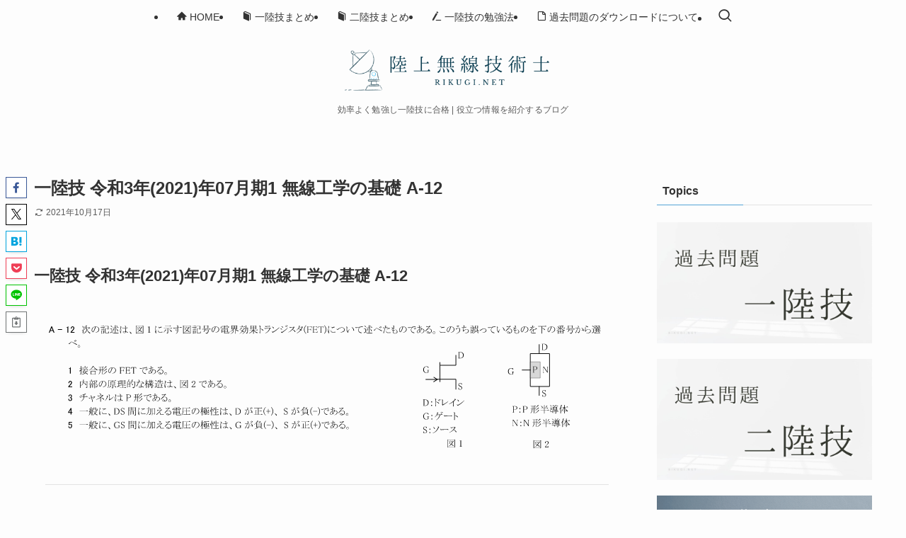

--- FILE ---
content_type: text/html; charset=UTF-8
request_url: https://rikugi.net/ques/f_k_2107112/
body_size: 18599
content:
<!DOCTYPE html>
<html lang="ja" data-loaded="false" data-scrolled="false" data-spmenu="closed">
<head>
<meta charset="utf-8">
<meta name="format-detection" content="telephone=no">
<meta http-equiv="X-UA-Compatible" content="IE=edge">
<meta name="viewport" content="width=device-width, viewport-fit=cover">
<title>一陸技 令和3年(2021)年07月期1 無線工学の基礎 A-12 | 陸上無線技術士 RIKUGI.NET</title>
<meta name='robots' content='max-image-preview:large' />
	<style>img:is([sizes="auto" i], [sizes^="auto," i]) { contain-intrinsic-size: 3000px 1500px }</style>
	
<!-- SEO SIMPLE PACK 3.6.2 -->
<meta name="description" content="次の記述は、図1に示す図記号の電界効果トランジスタ(FET)について述べたものである。このうち誤っているものを下の番号から選べ。DDFETである。GGPN2である。SP形である。S間に加える電圧の極性は、D間に加える電圧の極性は、Gが正(+">
<meta name="keywords" content="一陸技,二陸技,過去問,勉強法,第一級陸上無線技術士,第二級陸上無線技術士">
<link rel="canonical" href="https://rikugi.net/ques/f_k_2107112/">
<meta property="og:locale" content="ja_JP">
<meta property="og:type" content="article">
<meta property="og:image" content="https://rikugi.net/wp-content/uploads/2020/07/noimg-1.png">
<meta property="og:title" content="一陸技 令和3年(2021)年07月期1 無線工学の基礎 A-12 | 陸上無線技術士 RIKUGI.NET">
<meta property="og:description" content="次の記述は、図1に示す図記号の電界効果トランジスタ(FET)について述べたものである。このうち誤っているものを下の番号から選べ。DDFETである。GGPN2である。SP形である。S間に加える電圧の極性は、D間に加える電圧の極性は、Gが正(+">
<meta property="og:url" content="https://rikugi.net/ques/f_k_2107112/">
<meta property="og:site_name" content="陸上無線技術士 RIKUGI.NET">
<meta name="twitter:card" content="summary">
<!-- Google Analytics (gtag.js) -->
<script async src="https://www.googletagmanager.com/gtag/js?id=G-KRJEHKDFDJ"></script>
<script>
	window.dataLayer = window.dataLayer || [];
	function gtag(){dataLayer.push(arguments);}
	gtag("js", new Date());
	gtag("config", "G-KRJEHKDFDJ");
	gtag("config", "UA-168092948-1");
</script>
	<!-- / SEO SIMPLE PACK -->

<link rel='stylesheet' id='wp-block-library-css' href='https://rikugi.net/wp-includes/css/dist/block-library/style.min.css?ver=086aa6883b98b5aa07b47da5b16fa3c9' type='text/css' media='all' />
<link rel='stylesheet' id='swell-icons-css' href='https://rikugi.net/wp-content/themes/swell/build/css/swell-icons.css?ver=2.16.0' type='text/css' media='all' />
<link rel='stylesheet' id='main_style-css' href='https://rikugi.net/wp-content/themes/swell/build/css/main.css?ver=2.16.0' type='text/css' media='all' />
<link rel='stylesheet' id='swell_blocks-css' href='https://rikugi.net/wp-content/themes/swell/build/css/blocks.css?ver=2.16.0' type='text/css' media='all' />
<style id='swell_custom-inline-css' type='text/css'>
:root{--swl-fz--content:4vw;--swl-font_family:"游ゴシック体", "Yu Gothic", YuGothic, "Hiragino Kaku Gothic ProN", "Hiragino Sans", Meiryo, sans-serif;--swl-font_weight:500;--color_main:#53a4d6;--color_text:#333;--color_link:#53a4d6;--color_htag:#53a4d6;--color_bg:#fdfdfd;--color_gradient1:#d8ffff;--color_gradient2:#87e7ff;--color_main_thin:rgba(104, 205, 255, 0.05 );--color_main_dark:rgba(62, 123, 161, 1 );--color_list_check:#53a4d6;--color_list_num:#53a4d6;--color_list_good:#1ecfd8;--color_list_triangle:#f4e03a;--color_list_bad:#f36060;--color_faq_q:#d55656;--color_faq_a:#6599b7;--color_icon_good:#1ecfd8;--color_icon_good_bg:#eafbfc;--color_icon_bad:#4b73eb;--color_icon_bad_bg:#eafaff;--color_icon_info:#f578b4;--color_icon_info_bg:#fff0fa;--color_icon_announce:#ffa537;--color_icon_announce_bg:#fff5f0;--color_icon_pen:#7a7a7a;--color_icon_pen_bg:#f7f7f7;--color_icon_book:#787364;--color_icon_book_bg:#f8f6ef;--color_icon_point:#f79a36;--color_icon_check:#86d67c;--color_icon_batsu:#f36060;--color_icon_hatena:#5295cc;--color_icon_caution:#f7da38;--color_icon_memo:#84878a;--color_deep01:#e44141;--color_deep02:#3d79d5;--color_deep03:#1ecfd8;--color_deep04:#f09f4d;--color_pale01:#fff2f0;--color_pale02:#f3f8fd;--color_pale03:#eafbfc;--color_pale04:#fdf9ee;--color_mark_blue:#b7e3ff;--color_mark_green:#bdf9c3;--color_mark_yellow:#fcf69f;--color_mark_orange:#ffcedb;--border01:solid 2px var(--color_main);--border02:double 4px var(--color_main);--border03:dashed 2px var(--color_border);--border04:solid 4px var(--color_gray);--card_posts_thumb_ratio:56.25%;--list_posts_thumb_ratio:61.805%;--big_posts_thumb_ratio:56.25%;--thumb_posts_thumb_ratio:61.805%;--blogcard_thumb_ratio:56.25%;--color_header_bg:#fdfdfd;--color_header_text:#333;--color_footer_bg:#fdfdfd;--color_footer_text:#333;--container_size:1200px;--article_size:900px;--logo_size_sp:56px;--logo_size_pc:70px;--logo_size_pcfix:48px;}.swl-cell-bg[data-icon="doubleCircle"]{--cell-icon-color:#ffc977}.swl-cell-bg[data-icon="circle"]{--cell-icon-color:#94e29c}.swl-cell-bg[data-icon="triangle"]{--cell-icon-color:#eeda2f}.swl-cell-bg[data-icon="close"]{--cell-icon-color:#ec9191}.swl-cell-bg[data-icon="hatena"]{--cell-icon-color:#93c9da}.swl-cell-bg[data-icon="check"]{--cell-icon-color:#94e29c}.swl-cell-bg[data-icon="line"]{--cell-icon-color:#9b9b9b}.cap_box[data-colset="col1"]{--capbox-color:#f59b5f;--capbox-color--bg:#fff8eb}.cap_box[data-colset="col2"]{--capbox-color:#5fb9f5;--capbox-color--bg:#edf5ff}.cap_box[data-colset="col3"]{--capbox-color:#1ecfd8;--capbox-color--bg:#eafbfc}.red_{--the-btn-color:#e85a70;--the-btn-color2:#ffbc49;--the-solid-shadow: rgba(174, 68, 84, 1 )}.blue_{--the-btn-color:#338df4;--the-btn-color2:#35eaff;--the-solid-shadow: rgba(38, 106, 183, 1 )}.green_{--the-btn-color:#53a4d6;--the-btn-color2:#7bf7bd;--the-solid-shadow: rgba(62, 123, 161, 1 )}.is-style-btn_normal{--the-btn-radius:4px}.is-style-btn_solid{--the-btn-radius:4px}.is-style-btn_shiny{--the-btn-radius:4px}.is-style-btn_line{--the-btn-radius:4px}.post_content blockquote{padding:1.5em 2em 1.5em 3em}.post_content blockquote::before{content:"";display:block;width:5px;height:calc(100% - 3em);top:1.5em;left:1.5em;border-left:solid 1px rgba(180,180,180,.75);border-right:solid 1px rgba(180,180,180,.75);}.mark_blue{background:-webkit-linear-gradient(transparent 64%,var(--color_mark_blue) 0%);background:linear-gradient(transparent 64%,var(--color_mark_blue) 0%)}.mark_green{background:-webkit-linear-gradient(transparent 64%,var(--color_mark_green) 0%);background:linear-gradient(transparent 64%,var(--color_mark_green) 0%)}.mark_yellow{background:-webkit-linear-gradient(transparent 64%,var(--color_mark_yellow) 0%);background:linear-gradient(transparent 64%,var(--color_mark_yellow) 0%)}.mark_orange{background:-webkit-linear-gradient(transparent 64%,var(--color_mark_orange) 0%);background:linear-gradient(transparent 64%,var(--color_mark_orange) 0%)}[class*="is-style-icon_"]{color:#333;border-width:0}[class*="is-style-big_icon_"]{border-width:2px;border-style:solid}[data-col="gray"] .c-balloon__text{background:#f7f7f7;border-color:#ccc}[data-col="gray"] .c-balloon__before{border-right-color:#f7f7f7}[data-col="green"] .c-balloon__text{background:#d1f8c2;border-color:#9ddd93}[data-col="green"] .c-balloon__before{border-right-color:#d1f8c2}[data-col="blue"] .c-balloon__text{background:#e2f6ff;border-color:#93d2f0}[data-col="blue"] .c-balloon__before{border-right-color:#e2f6ff}[data-col="red"] .c-balloon__text{background:#ffebeb;border-color:#f48789}[data-col="red"] .c-balloon__before{border-right-color:#ffebeb}[data-col="yellow"] .c-balloon__text{background:#f9f7d2;border-color:#fbe593}[data-col="yellow"] .c-balloon__before{border-right-color:#f9f7d2}.-type-list2 .p-postList__body::after,.-type-big .p-postList__body::after{content: "READ MORE »";}.c-postThumb__cat{background-color:#53a4d6;color:#fff;background-image: repeating-linear-gradient(-45deg,rgba(255,255,255,.1),rgba(255,255,255,.1) 6px,transparent 6px,transparent 12px)}.post_content h2:where(:not([class^="swell-block-"]):not(.faq_q):not(.p-postList__title)){border-left:solid 8px var(--color_htag);padding:.75em 1em;background:rgba(83, 164, 214, 0.03 )}.post_content h2:where(:not([class^="swell-block-"]):not(.faq_q):not(.p-postList__title))::before{position:absolute;display:block;pointer-events:none}.post_content h3:where(:not([class^="swell-block-"]):not(.faq_q):not(.p-postList__title)){padding:0 .5em .5em}.post_content h3:where(:not([class^="swell-block-"]):not(.faq_q):not(.p-postList__title))::before{content:"";width:100%;height:4px;background:-webkit-linear-gradient(135deg, transparent 25%,var(--color_htag) 25%,var(--color_htag) 50%,transparent 50%,transparent 75%,var(--color_htag) 75%,var(--color_htag));background:linear-gradient(135deg, transparent 25%,var(--color_htag) 25%,var(--color_htag) 50%,transparent 50%,transparent 75%,var(--color_htag) 75%,var(--color_htag));background-size:4px 4px;opacity:0.5}.post_content h4:where(:not([class^="swell-block-"]):not(.faq_q):not(.p-postList__title)){padding:0 0 0 16px;border-left:solid 2px var(--color_htag)}.post_content p > strong{padding: 0 4px 3px;border-bottom: 1px dashed #bbb}.l-header__menuBtn{order:1}.l-header__customBtn{order:3}.c-gnav a::after{background:var(--color_main);width:100%;height:2px;transform:scaleX(0)}.p-spHeadMenu .menu-item.-current{border-bottom-color:var(--color_main)}.c-gnav > li:hover > a::after,.c-gnav > .-current > a::after{transform: scaleX(1)}.c-gnav .sub-menu{color:#333;background:#fff}.l-fixHeader::before{opacity:0.9}#pagetop{border-radius:50%}#fix_bottom_menu{color:#333}#fix_bottom_menu::before{background:#fff;opacity:0.9}#before_footer_widget{margin-bottom:0}.c-widget__title.-spmenu{padding:.5em .75em;border-radius:var(--swl-radius--2, 0px);background:var(--color_main);color:#fff;}.c-widget__title.-footer{padding:.5em}.c-widget__title.-footer::before{content:"";bottom:0;left:0;width:40%;z-index:1;background:var(--color_main)}.c-widget__title.-footer::after{content:"";bottom:0;left:0;width:100%;background:var(--color_border)}.c-secTitle{padding:.5em}.c-secTitle::before{content:"";bottom:0;left:0;width:40%;z-index:1;background:var(--color_main)}.c-secTitle::after{content:"";bottom:0;left:0;width:100%;background:var(--color_border)}.p-spMenu{color:#333}.p-spMenu__inner::before{background:#fdfdfd;opacity:1}.p-spMenu__overlay{background:#000;opacity:0.6}[class*="page-numbers"]{border-radius:50%;margin:4px;color:var(--color_main);border: solid 1px var(--color_main)}a{text-decoration: none}.l-topTitleArea.c-filterLayer::before{background-color:#000;opacity:0.2;content:""}@media screen and (min-width: 960px){:root{}}@media screen and (max-width: 959px){:root{}.l-header__logo{order:2;text-align:center}#pagetop{display:none}}@media screen and (min-width: 600px){:root{--swl-fz--content:16px;}}@media screen and (max-width: 599px){:root{}}@media (min-width: 1108px) {.alignwide{left:-100px;width:calc(100% + 200px);}}@media (max-width: 1108px) {.-sidebar-off .swell-block-fullWide__inner.l-container .alignwide{left:0px;width:100%;}}.l-fixHeader .l-fixHeader__gnav{order:0}[data-scrolled=true] .l-fixHeader[data-ready]{opacity:1;-webkit-transform:translateY(0)!important;transform:translateY(0)!important;visibility:visible}.-body-solid .l-fixHeader{box-shadow:0 2px 4px var(--swl-color_shadow)}.l-fixHeader__inner{align-items:stretch;color:var(--color_header_text);display:flex;padding-bottom:0;padding-top:0;position:relative;z-index:1}.l-fixHeader__logo{align-items:center;display:flex;line-height:1;margin-right:24px;order:0;padding:16px 0}[data-scrolled=true] #fix_bottom_menu{bottom:0}#fix_bottom_menu{box-shadow:0 0 4px rgba(0,0,0,.1);transition:bottom .4s;width:100%;z-index:100}#fix_bottom_menu:before{display:block;z-index:0}#fix_bottom_menu .menu_list{align-items:center;display:flex;height:50px;justify-content:space-between;padding:2px 0 0;position:relative;z-index:1}#fix_bottom_menu .menu_btn .open_btn{opacity:1;-webkit-transform:scale(1.1);transform:scale(1.1)}#fix_bottom_menu .menu-item{flex:1 1 100%;margin:0;padding:0;text-align:center}#fix_bottom_menu .menu-item a{color:inherit;display:block;line-height:1;text-decoration:none}#fix_bottom_menu .menu-item i{color:inherit;display:block;font-size:20px;height:20px;line-height:20px;text-align:center}#fix_bottom_menu .menu-item i:before{color:inherit;display:inline-block}#fix_bottom_menu span{color:inherit;display:block;font-size:10px;line-height:1;margin-top:4px;width:100%}@media not all and (min-width:960px){#fix_bottom_menu{display:block;padding-bottom:calc(env(safe-area-inset-bottom)*.5)}}.is-style-btn_normal a,.is-style-btn_shiny a{box-shadow:var(--swl-btn_shadow)}.c-shareBtns__btn,.is-style-balloon>.c-tabList .c-tabList__button,.p-snsCta,[class*=page-numbers]{box-shadow:var(--swl-box_shadow)}.p-articleThumb__img,.p-articleThumb__youtube{box-shadow:var(--swl-img_shadow)}.p-pickupBanners__item .c-bannerLink,.p-postList__thumb{box-shadow:0 2px 8px rgba(0,0,0,.1),0 4px 4px -4px rgba(0,0,0,.1)}.p-postList.-w-ranking li:before{background-image:repeating-linear-gradient(-45deg,hsla(0,0%,100%,.1),hsla(0,0%,100%,.1) 6px,transparent 0,transparent 12px);box-shadow:1px 1px 4px rgba(0,0,0,.2)}@media (min-width:960px){.-parallel .l-header__inner{display:flex;flex-wrap:wrap;max-width:100%;padding-left:0;padding-right:0}.-parallel .l-header__logo{text-align:center;width:100%}.-parallel .l-header__logo .c-catchphrase{font-size:12px;line-height:1;margin-top:16px}.-parallel .l-header__gnav{width:100%}.-parallel .l-header__gnav .c-gnav{justify-content:center}.-parallel .l-header__gnav .c-gnav>li>a{padding:16px}.-parallel .c-headLogo.-txt,.-parallel .w-header{justify-content:center}.-parallel .w-header{margin-bottom:8px;margin-top:8px}.-parallel-bottom .l-header__inner{padding-top:8px}.-parallel-bottom .l-header__logo{order:1;padding:16px 0}.-parallel-bottom .w-header{order:2}.-parallel-bottom .l-header__gnav{order:3}.-parallel-top .l-header__inner{padding-bottom:8px}.-parallel-top .l-header__gnav{order:1}.-parallel-top .l-header__logo{order:2;padding:16px 0}.-parallel-top .w-header{order:3}.l-header.-parallel .w-header{width:100%}.l-fixHeader.-parallel .l-fixHeader__gnav{margin-left:auto}}.c-gnav .sub-menu a:before,.c-listMenu a:before{-webkit-font-smoothing:antialiased;-moz-osx-font-smoothing:grayscale;font-family:icomoon!important;font-style:normal;font-variant:normal;font-weight:400;line-height:1;text-transform:none}.c-submenuToggleBtn{display:none}.c-listMenu a{padding:.75em 1em .75em 1.5em;transition:padding .25s}.c-listMenu a:hover{padding-left:1.75em;padding-right:.75em}.c-gnav .sub-menu a:before,.c-listMenu a:before{color:inherit;content:"\e921";display:inline-block;left:2px;position:absolute;top:50%;-webkit-transform:translateY(-50%);transform:translateY(-50%);vertical-align:middle}.widget_categories>ul>.cat-item>a,.wp-block-categories-list>li>a{padding-left:1.75em}.c-listMenu .children,.c-listMenu .sub-menu{margin:0}.c-listMenu .children a,.c-listMenu .sub-menu a{font-size:.9em;padding-left:2.5em}.c-listMenu .children a:before,.c-listMenu .sub-menu a:before{left:1em}.c-listMenu .children a:hover,.c-listMenu .sub-menu a:hover{padding-left:2.75em}.c-listMenu .children ul a,.c-listMenu .sub-menu ul a{padding-left:3.25em}.c-listMenu .children ul a:before,.c-listMenu .sub-menu ul a:before{left:1.75em}.c-listMenu .children ul a:hover,.c-listMenu .sub-menu ul a:hover{padding-left:3.5em}.c-gnav li:hover>.sub-menu{opacity:1;visibility:visible}.c-gnav .sub-menu:before{background:inherit;content:"";height:100%;left:0;position:absolute;top:0;width:100%;z-index:0}.c-gnav .sub-menu .sub-menu{left:100%;top:0;z-index:-1}.c-gnav .sub-menu a{padding-left:2em}.c-gnav .sub-menu a:before{left:.5em}.c-gnav .sub-menu a:hover .ttl{left:4px}:root{--color_content_bg:var(--color_bg);}.c-widget__title.-side{padding:.5em}.c-widget__title.-side::before{content:"";bottom:0;left:0;width:40%;z-index:1;background:var(--color_main)}.c-widget__title.-side::after{content:"";bottom:0;left:0;width:100%;background:var(--color_border)}.c-shareBtns__btn:not(:hover){background:none}.-fix .c-shareBtns__btn:not(:hover){background:#fff}.c-shareBtns__btn:not(:hover) .c-shareBtns__icon{color:inherit}.c-shareBtns__item:not(:last-child){margin-right:8px}.c-shareBtns__btn{padding:8px 0;transition:background-color .25s;border: solid 1px}@media screen and (min-width: 960px){:root{}.single .c-postTitle__date{display:none}}@media screen and (max-width: 959px){:root{}.single .c-postTitle__date{display:none}}@media screen and (min-width: 600px){:root{}}@media screen and (max-width: 599px){:root{}}.swell-block-fullWide__inner.l-container{--swl-fw_inner_pad:var(--swl-pad_container,0px)}@media (min-width:960px){.-sidebar-on .l-content .alignfull,.-sidebar-on .l-content .alignwide{left:-16px;width:calc(100% + 32px)}.swell-block-fullWide__inner.l-article{--swl-fw_inner_pad:var(--swl-pad_post_content,0px)}.-sidebar-on .swell-block-fullWide__inner .alignwide{left:0;width:100%}.-sidebar-on .swell-block-fullWide__inner .alignfull{left:calc(0px - var(--swl-fw_inner_pad, 0))!important;margin-left:0!important;margin-right:0!important;width:calc(100% + var(--swl-fw_inner_pad, 0)*2)!important}}.p-relatedPosts .p-postList__item{margin-bottom:1.5em}.p-relatedPosts .p-postList__times,.p-relatedPosts .p-postList__times>:last-child{margin-right:0}@media (min-width:600px){.p-relatedPosts .p-postList__item{width:33.33333%}}@media screen and (min-width:600px) and (max-width:1239px){.p-relatedPosts .p-postList__item:nth-child(7),.p-relatedPosts .p-postList__item:nth-child(8){display:none}}@media screen and (min-width:1240px){.p-relatedPosts .p-postList__item{width:25%}}.-index-off .p-toc,.swell-toc-placeholder:empty{display:none}.p-toc.-modal{height:100%;margin:0;overflow-y:auto;padding:0}#main_content .p-toc{border-radius:var(--swl-radius--2,0);margin:4em auto;max-width:800px}#sidebar .p-toc{margin-top:-.5em}.p-toc .__pn:before{content:none!important;counter-increment:none}.p-toc .__prev{margin:0 0 1em}.p-toc .__next{margin:1em 0 0}.p-toc.is-omitted:not([data-omit=ct]) [data-level="2"] .p-toc__childList{height:0;margin-bottom:-.5em;visibility:hidden}.p-toc.is-omitted:not([data-omit=nest]){position:relative}.p-toc.is-omitted:not([data-omit=nest]):before{background:linear-gradient(hsla(0,0%,100%,0),var(--color_bg));bottom:5em;content:"";height:4em;left:0;opacity:.75;pointer-events:none;position:absolute;width:100%;z-index:1}.p-toc.is-omitted:not([data-omit=nest]):after{background:var(--color_bg);bottom:0;content:"";height:5em;left:0;opacity:.75;position:absolute;width:100%;z-index:1}.p-toc.is-omitted:not([data-omit=nest]) .__next,.p-toc.is-omitted:not([data-omit=nest]) [data-omit="1"]{display:none}.p-toc .p-toc__expandBtn{background-color:#f7f7f7;border:rgba(0,0,0,.2);border-radius:5em;box-shadow:0 0 0 1px #bbb;color:#333;display:block;font-size:14px;line-height:1.5;margin:.75em auto 0;min-width:6em;padding:.5em 1em;position:relative;transition:box-shadow .25s;z-index:2}.p-toc[data-omit=nest] .p-toc__expandBtn{display:inline-block;font-size:13px;margin:0 0 0 1.25em;padding:.5em .75em}.p-toc:not([data-omit=nest]) .p-toc__expandBtn:after,.p-toc:not([data-omit=nest]) .p-toc__expandBtn:before{border-top-color:inherit;border-top-style:dotted;border-top-width:3px;content:"";display:block;height:1px;position:absolute;top:calc(50% - 1px);transition:border-color .25s;width:100%;width:22px}.p-toc:not([data-omit=nest]) .p-toc__expandBtn:before{right:calc(100% + 1em)}.p-toc:not([data-omit=nest]) .p-toc__expandBtn:after{left:calc(100% + 1em)}.p-toc.is-expanded .p-toc__expandBtn{border-color:transparent}.p-toc__ttl{display:block;font-size:1.2em;line-height:1;position:relative;text-align:center}.p-toc__ttl:before{content:"\e918";display:inline-block;font-family:icomoon;margin-right:.5em;padding-bottom:2px;vertical-align:middle}#index_modal .p-toc__ttl{margin-bottom:.5em}.p-toc__list li{line-height:1.6}.p-toc__list>li+li{margin-top:.5em}.p-toc__list .p-toc__childList{padding-left:.5em}.p-toc__list [data-level="3"]{font-size:.9em}.p-toc__list .mininote{display:none}.post_content .p-toc__list{padding-left:0}#sidebar .p-toc__list{margin-bottom:0}#sidebar .p-toc__list .p-toc__childList{padding-left:0}.p-toc__link{color:inherit;font-size:inherit;text-decoration:none}.p-toc__link:hover{opacity:.8}.p-toc.-double{background:var(--color_gray);background:linear-gradient(-45deg,transparent 25%,var(--color_gray) 25%,var(--color_gray) 50%,transparent 50%,transparent 75%,var(--color_gray) 75%,var(--color_gray));background-clip:padding-box;background-size:4px 4px;border-bottom:4px double var(--color_border);border-top:4px double var(--color_border);padding:1.5em 1em 1em}.p-toc.-double .p-toc__ttl{margin-bottom:.75em}@media (min-width:960px){#main_content .p-toc{width:92%}}@media (hover:hover){.p-toc .p-toc__expandBtn:hover{border-color:transparent;box-shadow:0 0 0 2px currentcolor}}@media (min-width:600px){.p-toc.-double{padding:2em}}.p-pnLinks{align-items:stretch;display:flex;justify-content:space-between;margin:2em 0}.p-pnLinks__item{font-size:3vw;position:relative;width:49%}.p-pnLinks__item:before{content:"";display:block;height:.5em;pointer-events:none;position:absolute;top:50%;width:.5em;z-index:1}.p-pnLinks__item.-prev:before{border-bottom:1px solid;border-left:1px solid;left:.35em;-webkit-transform:rotate(45deg) translateY(-50%);transform:rotate(45deg) translateY(-50%)}.p-pnLinks__item.-prev .p-pnLinks__thumb{margin-right:8px}.p-pnLinks__item.-next .p-pnLinks__link{justify-content:flex-end}.p-pnLinks__item.-next:before{border-bottom:1px solid;border-right:1px solid;right:.35em;-webkit-transform:rotate(-45deg) translateY(-50%);transform:rotate(-45deg) translateY(-50%)}.p-pnLinks__item.-next .p-pnLinks__thumb{margin-left:8px;order:2}.p-pnLinks__item.-next:first-child{margin-left:auto}.p-pnLinks__link{align-items:center;border-radius:var(--swl-radius--2,0);color:inherit;display:flex;height:100%;line-height:1.4;min-height:4em;padding:.6em 1em .5em;position:relative;text-decoration:none;transition:box-shadow .25s;width:100%}.p-pnLinks__thumb{border-radius:var(--swl-radius--4,0);height:32px;-o-object-fit:cover;object-fit:cover;width:48px}.p-pnLinks .-prev .p-pnLinks__link{border-left:1.25em solid var(--color_main)}.p-pnLinks .-prev:before{color:#fff}.p-pnLinks .-next .p-pnLinks__link{border-right:1.25em solid var(--color_main)}.p-pnLinks .-next:before{color:#fff}@media not all and (min-width:960px){.p-pnLinks.-thumb-on{display:block}.p-pnLinks.-thumb-on .p-pnLinks__item{width:100%}}@media (min-width:600px){.p-pnLinks__item{font-size:13px}.p-pnLinks__thumb{height:48px;width:72px}.p-pnLinks__title{transition:-webkit-transform .25s;transition:transform .25s;transition:transform .25s,-webkit-transform .25s}.-prev>.p-pnLinks__link:hover .p-pnLinks__title{-webkit-transform:translateX(4px);transform:translateX(4px)}.-next>.p-pnLinks__link:hover .p-pnLinks__title{-webkit-transform:translateX(-4px);transform:translateX(-4px)}.p-pnLinks .-prev .p-pnLinks__link:hover{box-shadow:1px 1px 2px var(--swl-color_shadow)}.p-pnLinks .-next .p-pnLinks__link:hover{box-shadow:-1px 1px 2px var(--swl-color_shadow)}}
</style>
<link rel='stylesheet' id='swell-loaded-animation-css' href='https://rikugi.net/wp-content/themes/swell/build/css/modules/loaded-animation.css?ver=2.16.0' type='text/css' media='all' />
<link rel='stylesheet' id='swell-parts/footer-css' href='https://rikugi.net/wp-content/themes/swell/build/css/modules/parts/footer.css?ver=2.16.0' type='text/css' media='all' />
<link rel='stylesheet' id='swell-page/single-css' href='https://rikugi.net/wp-content/themes/swell/build/css/modules/page/single.css?ver=2.16.0' type='text/css' media='all' />
<style id='classic-theme-styles-inline-css' type='text/css'>
/*! This file is auto-generated */
.wp-block-button__link{color:#fff;background-color:#32373c;border-radius:9999px;box-shadow:none;text-decoration:none;padding:calc(.667em + 2px) calc(1.333em + 2px);font-size:1.125em}.wp-block-file__button{background:#32373c;color:#fff;text-decoration:none}
</style>
<style id='global-styles-inline-css' type='text/css'>
:root{--wp--preset--aspect-ratio--square: 1;--wp--preset--aspect-ratio--4-3: 4/3;--wp--preset--aspect-ratio--3-4: 3/4;--wp--preset--aspect-ratio--3-2: 3/2;--wp--preset--aspect-ratio--2-3: 2/3;--wp--preset--aspect-ratio--16-9: 16/9;--wp--preset--aspect-ratio--9-16: 9/16;--wp--preset--color--black: #000;--wp--preset--color--cyan-bluish-gray: #abb8c3;--wp--preset--color--white: #fff;--wp--preset--color--pale-pink: #f78da7;--wp--preset--color--vivid-red: #cf2e2e;--wp--preset--color--luminous-vivid-orange: #ff6900;--wp--preset--color--luminous-vivid-amber: #fcb900;--wp--preset--color--light-green-cyan: #7bdcb5;--wp--preset--color--vivid-green-cyan: #00d084;--wp--preset--color--pale-cyan-blue: #8ed1fc;--wp--preset--color--vivid-cyan-blue: #0693e3;--wp--preset--color--vivid-purple: #9b51e0;--wp--preset--color--swl-main: var(--color_main);--wp--preset--color--swl-main-thin: var(--color_main_thin);--wp--preset--color--swl-gray: var(--color_gray);--wp--preset--color--swl-deep-01: var(--color_deep01);--wp--preset--color--swl-deep-02: var(--color_deep02);--wp--preset--color--swl-deep-03: var(--color_deep03);--wp--preset--color--swl-deep-04: var(--color_deep04);--wp--preset--color--swl-pale-01: var(--color_pale01);--wp--preset--color--swl-pale-02: var(--color_pale02);--wp--preset--color--swl-pale-03: var(--color_pale03);--wp--preset--color--swl-pale-04: var(--color_pale04);--wp--preset--gradient--vivid-cyan-blue-to-vivid-purple: linear-gradient(135deg,rgba(6,147,227,1) 0%,rgb(155,81,224) 100%);--wp--preset--gradient--light-green-cyan-to-vivid-green-cyan: linear-gradient(135deg,rgb(122,220,180) 0%,rgb(0,208,130) 100%);--wp--preset--gradient--luminous-vivid-amber-to-luminous-vivid-orange: linear-gradient(135deg,rgba(252,185,0,1) 0%,rgba(255,105,0,1) 100%);--wp--preset--gradient--luminous-vivid-orange-to-vivid-red: linear-gradient(135deg,rgba(255,105,0,1) 0%,rgb(207,46,46) 100%);--wp--preset--gradient--very-light-gray-to-cyan-bluish-gray: linear-gradient(135deg,rgb(238,238,238) 0%,rgb(169,184,195) 100%);--wp--preset--gradient--cool-to-warm-spectrum: linear-gradient(135deg,rgb(74,234,220) 0%,rgb(151,120,209) 20%,rgb(207,42,186) 40%,rgb(238,44,130) 60%,rgb(251,105,98) 80%,rgb(254,248,76) 100%);--wp--preset--gradient--blush-light-purple: linear-gradient(135deg,rgb(255,206,236) 0%,rgb(152,150,240) 100%);--wp--preset--gradient--blush-bordeaux: linear-gradient(135deg,rgb(254,205,165) 0%,rgb(254,45,45) 50%,rgb(107,0,62) 100%);--wp--preset--gradient--luminous-dusk: linear-gradient(135deg,rgb(255,203,112) 0%,rgb(199,81,192) 50%,rgb(65,88,208) 100%);--wp--preset--gradient--pale-ocean: linear-gradient(135deg,rgb(255,245,203) 0%,rgb(182,227,212) 50%,rgb(51,167,181) 100%);--wp--preset--gradient--electric-grass: linear-gradient(135deg,rgb(202,248,128) 0%,rgb(113,206,126) 100%);--wp--preset--gradient--midnight: linear-gradient(135deg,rgb(2,3,129) 0%,rgb(40,116,252) 100%);--wp--preset--font-size--small: 0.9em;--wp--preset--font-size--medium: 1.1em;--wp--preset--font-size--large: 1.25em;--wp--preset--font-size--x-large: 42px;--wp--preset--font-size--xs: 0.75em;--wp--preset--font-size--huge: 1.6em;--wp--preset--spacing--20: 0.44rem;--wp--preset--spacing--30: 0.67rem;--wp--preset--spacing--40: 1rem;--wp--preset--spacing--50: 1.5rem;--wp--preset--spacing--60: 2.25rem;--wp--preset--spacing--70: 3.38rem;--wp--preset--spacing--80: 5.06rem;--wp--preset--shadow--natural: 6px 6px 9px rgba(0, 0, 0, 0.2);--wp--preset--shadow--deep: 12px 12px 50px rgba(0, 0, 0, 0.4);--wp--preset--shadow--sharp: 6px 6px 0px rgba(0, 0, 0, 0.2);--wp--preset--shadow--outlined: 6px 6px 0px -3px rgba(255, 255, 255, 1), 6px 6px rgba(0, 0, 0, 1);--wp--preset--shadow--crisp: 6px 6px 0px rgba(0, 0, 0, 1);}:where(.is-layout-flex){gap: 0.5em;}:where(.is-layout-grid){gap: 0.5em;}body .is-layout-flex{display: flex;}.is-layout-flex{flex-wrap: wrap;align-items: center;}.is-layout-flex > :is(*, div){margin: 0;}body .is-layout-grid{display: grid;}.is-layout-grid > :is(*, div){margin: 0;}:where(.wp-block-columns.is-layout-flex){gap: 2em;}:where(.wp-block-columns.is-layout-grid){gap: 2em;}:where(.wp-block-post-template.is-layout-flex){gap: 1.25em;}:where(.wp-block-post-template.is-layout-grid){gap: 1.25em;}.has-black-color{color: var(--wp--preset--color--black) !important;}.has-cyan-bluish-gray-color{color: var(--wp--preset--color--cyan-bluish-gray) !important;}.has-white-color{color: var(--wp--preset--color--white) !important;}.has-pale-pink-color{color: var(--wp--preset--color--pale-pink) !important;}.has-vivid-red-color{color: var(--wp--preset--color--vivid-red) !important;}.has-luminous-vivid-orange-color{color: var(--wp--preset--color--luminous-vivid-orange) !important;}.has-luminous-vivid-amber-color{color: var(--wp--preset--color--luminous-vivid-amber) !important;}.has-light-green-cyan-color{color: var(--wp--preset--color--light-green-cyan) !important;}.has-vivid-green-cyan-color{color: var(--wp--preset--color--vivid-green-cyan) !important;}.has-pale-cyan-blue-color{color: var(--wp--preset--color--pale-cyan-blue) !important;}.has-vivid-cyan-blue-color{color: var(--wp--preset--color--vivid-cyan-blue) !important;}.has-vivid-purple-color{color: var(--wp--preset--color--vivid-purple) !important;}.has-black-background-color{background-color: var(--wp--preset--color--black) !important;}.has-cyan-bluish-gray-background-color{background-color: var(--wp--preset--color--cyan-bluish-gray) !important;}.has-white-background-color{background-color: var(--wp--preset--color--white) !important;}.has-pale-pink-background-color{background-color: var(--wp--preset--color--pale-pink) !important;}.has-vivid-red-background-color{background-color: var(--wp--preset--color--vivid-red) !important;}.has-luminous-vivid-orange-background-color{background-color: var(--wp--preset--color--luminous-vivid-orange) !important;}.has-luminous-vivid-amber-background-color{background-color: var(--wp--preset--color--luminous-vivid-amber) !important;}.has-light-green-cyan-background-color{background-color: var(--wp--preset--color--light-green-cyan) !important;}.has-vivid-green-cyan-background-color{background-color: var(--wp--preset--color--vivid-green-cyan) !important;}.has-pale-cyan-blue-background-color{background-color: var(--wp--preset--color--pale-cyan-blue) !important;}.has-vivid-cyan-blue-background-color{background-color: var(--wp--preset--color--vivid-cyan-blue) !important;}.has-vivid-purple-background-color{background-color: var(--wp--preset--color--vivid-purple) !important;}.has-black-border-color{border-color: var(--wp--preset--color--black) !important;}.has-cyan-bluish-gray-border-color{border-color: var(--wp--preset--color--cyan-bluish-gray) !important;}.has-white-border-color{border-color: var(--wp--preset--color--white) !important;}.has-pale-pink-border-color{border-color: var(--wp--preset--color--pale-pink) !important;}.has-vivid-red-border-color{border-color: var(--wp--preset--color--vivid-red) !important;}.has-luminous-vivid-orange-border-color{border-color: var(--wp--preset--color--luminous-vivid-orange) !important;}.has-luminous-vivid-amber-border-color{border-color: var(--wp--preset--color--luminous-vivid-amber) !important;}.has-light-green-cyan-border-color{border-color: var(--wp--preset--color--light-green-cyan) !important;}.has-vivid-green-cyan-border-color{border-color: var(--wp--preset--color--vivid-green-cyan) !important;}.has-pale-cyan-blue-border-color{border-color: var(--wp--preset--color--pale-cyan-blue) !important;}.has-vivid-cyan-blue-border-color{border-color: var(--wp--preset--color--vivid-cyan-blue) !important;}.has-vivid-purple-border-color{border-color: var(--wp--preset--color--vivid-purple) !important;}.has-vivid-cyan-blue-to-vivid-purple-gradient-background{background: var(--wp--preset--gradient--vivid-cyan-blue-to-vivid-purple) !important;}.has-light-green-cyan-to-vivid-green-cyan-gradient-background{background: var(--wp--preset--gradient--light-green-cyan-to-vivid-green-cyan) !important;}.has-luminous-vivid-amber-to-luminous-vivid-orange-gradient-background{background: var(--wp--preset--gradient--luminous-vivid-amber-to-luminous-vivid-orange) !important;}.has-luminous-vivid-orange-to-vivid-red-gradient-background{background: var(--wp--preset--gradient--luminous-vivid-orange-to-vivid-red) !important;}.has-very-light-gray-to-cyan-bluish-gray-gradient-background{background: var(--wp--preset--gradient--very-light-gray-to-cyan-bluish-gray) !important;}.has-cool-to-warm-spectrum-gradient-background{background: var(--wp--preset--gradient--cool-to-warm-spectrum) !important;}.has-blush-light-purple-gradient-background{background: var(--wp--preset--gradient--blush-light-purple) !important;}.has-blush-bordeaux-gradient-background{background: var(--wp--preset--gradient--blush-bordeaux) !important;}.has-luminous-dusk-gradient-background{background: var(--wp--preset--gradient--luminous-dusk) !important;}.has-pale-ocean-gradient-background{background: var(--wp--preset--gradient--pale-ocean) !important;}.has-electric-grass-gradient-background{background: var(--wp--preset--gradient--electric-grass) !important;}.has-midnight-gradient-background{background: var(--wp--preset--gradient--midnight) !important;}.has-small-font-size{font-size: var(--wp--preset--font-size--small) !important;}.has-medium-font-size{font-size: var(--wp--preset--font-size--medium) !important;}.has-large-font-size{font-size: var(--wp--preset--font-size--large) !important;}.has-x-large-font-size{font-size: var(--wp--preset--font-size--x-large) !important;}
:where(.wp-block-post-template.is-layout-flex){gap: 1.25em;}:where(.wp-block-post-template.is-layout-grid){gap: 1.25em;}
:where(.wp-block-columns.is-layout-flex){gap: 2em;}:where(.wp-block-columns.is-layout-grid){gap: 2em;}
:root :where(.wp-block-pullquote){font-size: 1.5em;line-height: 1.6;}
</style>
<link rel='stylesheet' id='child_style-css' href='https://rikugi.net/wp-content/themes/swell_child/style.css?ver=2026012515249' type='text/css' media='all' />

<noscript><link href="https://rikugi.net/wp-content/themes/swell/build/css/noscript.css" rel="stylesheet"></noscript>
<link rel="https://api.w.org/" href="https://rikugi.net/wp-json/" /><link rel="alternate" title="JSON" type="application/json" href="https://rikugi.net/wp-json/wp/v2/ques/5273" /><link rel='shortlink' href='https://rikugi.net/?p=5273' />
<link rel="icon" href="https://rikugi.net/wp-content/uploads/2020/07/cropped-favicon-32x32.png" sizes="32x32" />
<link rel="icon" href="https://rikugi.net/wp-content/uploads/2020/07/cropped-favicon-192x192.png" sizes="192x192" />
<link rel="apple-touch-icon" href="https://rikugi.net/wp-content/uploads/2020/07/cropped-favicon-180x180.png" />
<meta name="msapplication-TileImage" content="https://rikugi.net/wp-content/uploads/2020/07/cropped-favicon-270x270.png" />

<link rel="stylesheet" href="https://rikugi.net/wp-content/themes/swell/build/css/print.css" media="print" >
</head>
<body>
<div id="body_wrap" class="wp-singular ques-template-default single single-ques postid-5273 wp-theme-swell wp-child-theme-swell_child -body-solid -sidebar-on -frame-off id_5273" >
<div id="sp_menu" class="p-spMenu -left">
	<div class="p-spMenu__inner">
		<div class="p-spMenu__closeBtn">
			<button class="c-iconBtn -menuBtn c-plainBtn" data-onclick="toggleMenu" aria-label="メニューを閉じる">
				<i class="c-iconBtn__icon icon-close-thin"></i>
			</button>
		</div>
		<div class="p-spMenu__body">
			<div class="c-widget__title -spmenu">
				MENU			</div>
			<div class="p-spMenu__nav">
				<ul class="c-spnav c-listMenu"><li class="menu-item menu-item-type-custom menu-item-object-custom menu-item-home menu-item-2892"><a href="https://rikugi.net/"><i class="icon-home"></i> HOME</a></li>
<li class="menu-item menu-item-type-post_type menu-item-object-page menu-item-3380"><a href="https://rikugi.net/1gi/"><i class="icon-books"></i> 一陸技まとめ</a></li>
<li class="menu-item menu-item-type-post_type menu-item-object-page menu-item-3379"><a href="https://rikugi.net/2gi/"><i class="icon-books"></i> 二陸技まとめ</a></li>
<li class="menu-item menu-item-type-taxonomy menu-item-object-category menu-item-3490"><a href="https://rikugi.net/category/musen-sikaku/self-study/"><i class="icon-pen"></i> 一陸技の勉強法</a></li>
<li class="menu-item menu-item-type-post_type menu-item-object-post menu-item-3965"><a href="https://rikugi.net/getkakomon01/"><i class="icon-file-text2"></i> 過去問題のダウンロードについて</a></li>
</ul>			</div>
			<div id="sp_menu_bottom" class="p-spMenu__bottom w-spMenuBottom"><div id="swell_popular_posts-4" class="c-widget widget_swell_popular_posts"><div class="c-widget__title -spmenu">人気記事</div><ul class="p-postList -type-list -w-ranking">	<li class="p-postList__item">
		<a href="https://rikugi.net/osusumesite/" class="p-postList__link">
			<div class="p-postList__thumb c-postThumb">
				<figure class="c-postThumb__figure">
					<img width="1600" height="900"  src="[data-uri]" alt="" class="c-postThumb__img u-obf-cover lazyload" sizes="(min-width: 600px) 320px, 50vw" data-src="https://rikugi.net/wp-content/uploads/2020/08/20200802osusumesite.png" data-srcset="https://rikugi.net/wp-content/uploads/2020/08/20200802osusumesite.png 1600w, https://rikugi.net/wp-content/uploads/2020/08/20200802osusumesite-300x169.png 300w, https://rikugi.net/wp-content/uploads/2020/08/20200802osusumesite-1024x576.png 1024w, https://rikugi.net/wp-content/uploads/2020/08/20200802osusumesite-768x432.png 768w, https://rikugi.net/wp-content/uploads/2020/08/20200802osusumesite-1536x864.png 1536w" data-aspectratio="1600/900" ><noscript><img src="https://rikugi.net/wp-content/uploads/2020/08/20200802osusumesite.png" class="c-postThumb__img u-obf-cover" alt=""></noscript>				</figure>
			</div>
			<div class="p-postList__body">
				<div class="p-postList__title">一陸技のおすすめサイト【まとめ】</div>
				<div class="p-postList__meta">
														</div>
			</div>
		</a>
	</li>
	<li class="p-postList__item">
		<a href="https://rikugi.net/license/" class="p-postList__link">
			<div class="p-postList__thumb c-postThumb">
				<figure class="c-postThumb__figure">
					<img width="1600" height="900"  src="[data-uri]" alt="" class="c-postThumb__img u-obf-cover lazyload" sizes="(min-width: 600px) 320px, 50vw" data-src="https://rikugi.net/wp-content/uploads/2020/08/20200806shinsei.jpg" data-srcset="https://rikugi.net/wp-content/uploads/2020/08/20200806shinsei.jpg 1600w, https://rikugi.net/wp-content/uploads/2020/08/20200806shinsei-300x169.jpg 300w, https://rikugi.net/wp-content/uploads/2020/08/20200806shinsei-1024x576.jpg 1024w, https://rikugi.net/wp-content/uploads/2020/08/20200806shinsei-768x432.jpg 768w, https://rikugi.net/wp-content/uploads/2020/08/20200806shinsei-1536x864.jpg 1536w" data-aspectratio="1600/900" ><noscript><img src="https://rikugi.net/wp-content/uploads/2020/08/20200806shinsei.jpg" class="c-postThumb__img u-obf-cover" alt=""></noscript>				</figure>
			</div>
			<div class="p-postList__body">
				<div class="p-postList__title">無線従事者の「免許の申請」について</div>
				<div class="p-postList__meta">
														</div>
			</div>
		</a>
	</li>
	<li class="p-postList__item">
		<a href="https://rikugi.net/howtostudy/" class="p-postList__link">
			<div class="p-postList__thumb c-postThumb">
				<figure class="c-postThumb__figure">
					<img width="1120" height="630"  src="[data-uri]" alt="" class="c-postThumb__img u-obf-cover lazyload" sizes="(min-width: 600px) 320px, 50vw" data-src="https://rikugi.net/wp-content/uploads/2020/07/tp3.png" data-srcset="https://rikugi.net/wp-content/uploads/2020/07/tp3.png 1120w, https://rikugi.net/wp-content/uploads/2020/07/tp3-300x169.png 300w, https://rikugi.net/wp-content/uploads/2020/07/tp3-1024x576.png 1024w, https://rikugi.net/wp-content/uploads/2020/07/tp3-768x432.png 768w" data-aspectratio="1120/630" ><noscript><img src="https://rikugi.net/wp-content/uploads/2020/07/tp3.png" class="c-postThumb__img u-obf-cover" alt=""></noscript>				</figure>
			</div>
			<div class="p-postList__body">
				<div class="p-postList__title">一陸技の勉強法【まとめ】</div>
				<div class="p-postList__meta">
														</div>
			</div>
		</a>
	</li>
	<li class="p-postList__item">
		<a href="https://rikugi.net/getkakomon01/" class="p-postList__link">
			<div class="p-postList__thumb c-postThumb">
				<figure class="c-postThumb__figure">
					<img width="1600" height="900"  src="[data-uri]" alt="" class="c-postThumb__img u-obf-cover lazyload" sizes="(min-width: 600px) 320px, 50vw" data-src="https://rikugi.net/wp-content/uploads/2020/07/20201130rikugi04.jpg" data-srcset="https://rikugi.net/wp-content/uploads/2020/07/20201130rikugi04.jpg 1600w, https://rikugi.net/wp-content/uploads/2020/07/20201130rikugi04-300x169.jpg 300w, https://rikugi.net/wp-content/uploads/2020/07/20201130rikugi04-1024x576.jpg 1024w, https://rikugi.net/wp-content/uploads/2020/07/20201130rikugi04-768x432.jpg 768w, https://rikugi.net/wp-content/uploads/2020/07/20201130rikugi04-1536x864.jpg 1536w" data-aspectratio="1600/900" ><noscript><img src="https://rikugi.net/wp-content/uploads/2020/07/20201130rikugi04.jpg" class="c-postThumb__img u-obf-cover" alt=""></noscript>				</figure>
			</div>
			<div class="p-postList__body">
				<div class="p-postList__title">印刷して勉強する過去問題を手に入れる | 過去問ダウンロード</div>
				<div class="p-postList__meta">
														</div>
			</div>
		</a>
	</li>
	<li class="p-postList__item">
		<a href="https://rikugi.net/testresults/" class="p-postList__link">
			<div class="p-postList__thumb c-postThumb">
				<figure class="c-postThumb__figure">
					<img width="1600" height="900"  src="[data-uri]" alt="" class="c-postThumb__img u-obf-cover lazyload" sizes="(min-width: 600px) 320px, 50vw" data-src="https://rikugi.net/wp-content/uploads/2020/08/20200806gokaku.jpg" data-srcset="https://rikugi.net/wp-content/uploads/2020/08/20200806gokaku.jpg 1600w, https://rikugi.net/wp-content/uploads/2020/08/20200806gokaku-300x169.jpg 300w, https://rikugi.net/wp-content/uploads/2020/08/20200806gokaku-1024x576.jpg 1024w, https://rikugi.net/wp-content/uploads/2020/08/20200806gokaku-768x432.jpg 768w, https://rikugi.net/wp-content/uploads/2020/08/20200806gokaku-1536x864.jpg 1536w" data-aspectratio="1600/900" ><noscript><img src="https://rikugi.net/wp-content/uploads/2020/08/20200806gokaku.jpg" class="c-postThumb__img u-obf-cover" alt=""></noscript>				</figure>
			</div>
			<div class="p-postList__body">
				<div class="p-postList__title">試験結果の通知について</div>
				<div class="p-postList__meta">
														</div>
			</div>
		</a>
	</li>
</ul></div></div>		</div>
	</div>
	<div class="p-spMenu__overlay c-overlay" data-onclick="toggleMenu"></div>
</div>
<header id="header" class="l-header -parallel -parallel-top" data-spfix="0">
		<div class="l-header__inner l-container">
		<div class="l-header__logo">
			<div class="c-headLogo -img"><a href="https://rikugi.net/" title="陸上無線技術士 RIKUGI.NET" class="c-headLogo__link" rel="home"><img width="1600" height="360"  src="https://rikugi.net/wp-content/uploads/2020/07/rikugi-headerlogo.png" alt="陸上無線技術士 RIKUGI.NET" class="c-headLogo__img" srcset="https://rikugi.net/wp-content/uploads/2020/07/rikugi-headerlogo.png 1600w, https://rikugi.net/wp-content/uploads/2020/07/rikugi-headerlogo-300x68.png 300w, https://rikugi.net/wp-content/uploads/2020/07/rikugi-headerlogo-1024x230.png 1024w, https://rikugi.net/wp-content/uploads/2020/07/rikugi-headerlogo-768x173.png 768w, https://rikugi.net/wp-content/uploads/2020/07/rikugi-headerlogo-1536x346.png 1536w" sizes="(max-width: 959px) 50vw, 800px" decoding="async" loading="eager" ></a></div>							<div class="c-catchphrase u-thin">効率よく勉強し一陸技に合格 | 役立つ情報を紹介するブログ </div>
					</div>
		<nav id="gnav" class="l-header__gnav c-gnavWrap">
					<ul class="c-gnav">
			<li class="menu-item menu-item-type-custom menu-item-object-custom menu-item-home menu-item-2892"><a href="https://rikugi.net/"><span class="ttl"><i class="icon-home"></i> HOME</span></a></li>
<li class="menu-item menu-item-type-post_type menu-item-object-page menu-item-3380"><a href="https://rikugi.net/1gi/"><span class="ttl"><i class="icon-books"></i> 一陸技まとめ</span></a></li>
<li class="menu-item menu-item-type-post_type menu-item-object-page menu-item-3379"><a href="https://rikugi.net/2gi/"><span class="ttl"><i class="icon-books"></i> 二陸技まとめ</span></a></li>
<li class="menu-item menu-item-type-taxonomy menu-item-object-category menu-item-3490"><a href="https://rikugi.net/category/musen-sikaku/self-study/"><span class="ttl"><i class="icon-pen"></i> 一陸技の勉強法</span></a></li>
<li class="menu-item menu-item-type-post_type menu-item-object-post menu-item-3965"><a href="https://rikugi.net/getkakomon01/"><span class="ttl"><i class="icon-file-text2"></i> 過去問題のダウンロードについて</span></a></li>
							<li class="menu-item c-gnav__s">
					<button class="c-gnav__sBtn c-plainBtn" data-onclick="toggleSearch" aria-label="検索ボタン">
						<i class="icon-search"></i>
					</button>
				</li>
					</ul>
			</nav>
		<div class="l-header__customBtn sp_">
			<button class="c-iconBtn c-plainBtn" data-onclick="toggleSearch" aria-label="検索ボタン">
			<i class="c-iconBtn__icon icon-search"></i>
					</button>
	</div>
<div class="l-header__menuBtn sp_">
	<button class="c-iconBtn -menuBtn c-plainBtn" data-onclick="toggleMenu" aria-label="メニューボタン">
		<i class="c-iconBtn__icon icon-menu-thin"></i>
					<span class="c-iconBtn__label">MENU</span>
			</button>
</div>
	</div>
	</header>
<div id="fix_header" class="l-fixHeader -parallel -parallel-top">
	<div class="l-fixHeader__inner l-container">
		<div class="l-fixHeader__logo">
			<div class="c-headLogo -img"><a href="https://rikugi.net/" title="陸上無線技術士 RIKUGI.NET" class="c-headLogo__link" rel="home"><img width="1600" height="360"  src="https://rikugi.net/wp-content/uploads/2020/07/rikugi-headerlogo.png" alt="陸上無線技術士 RIKUGI.NET" class="c-headLogo__img" srcset="https://rikugi.net/wp-content/uploads/2020/07/rikugi-headerlogo.png 1600w, https://rikugi.net/wp-content/uploads/2020/07/rikugi-headerlogo-300x68.png 300w, https://rikugi.net/wp-content/uploads/2020/07/rikugi-headerlogo-1024x230.png 1024w, https://rikugi.net/wp-content/uploads/2020/07/rikugi-headerlogo-768x173.png 768w, https://rikugi.net/wp-content/uploads/2020/07/rikugi-headerlogo-1536x346.png 1536w" sizes="(max-width: 959px) 50vw, 800px" decoding="async" loading="eager" ></a></div>		</div>
		<div class="l-fixHeader__gnav c-gnavWrap">
					<ul class="c-gnav">
			<li class="menu-item menu-item-type-custom menu-item-object-custom menu-item-home menu-item-2892"><a href="https://rikugi.net/"><span class="ttl"><i class="icon-home"></i> HOME</span></a></li>
<li class="menu-item menu-item-type-post_type menu-item-object-page menu-item-3380"><a href="https://rikugi.net/1gi/"><span class="ttl"><i class="icon-books"></i> 一陸技まとめ</span></a></li>
<li class="menu-item menu-item-type-post_type menu-item-object-page menu-item-3379"><a href="https://rikugi.net/2gi/"><span class="ttl"><i class="icon-books"></i> 二陸技まとめ</span></a></li>
<li class="menu-item menu-item-type-taxonomy menu-item-object-category menu-item-3490"><a href="https://rikugi.net/category/musen-sikaku/self-study/"><span class="ttl"><i class="icon-pen"></i> 一陸技の勉強法</span></a></li>
<li class="menu-item menu-item-type-post_type menu-item-object-post menu-item-3965"><a href="https://rikugi.net/getkakomon01/"><span class="ttl"><i class="icon-file-text2"></i> 過去問題のダウンロードについて</span></a></li>
							<li class="menu-item c-gnav__s">
					<button class="c-gnav__sBtn c-plainBtn" data-onclick="toggleSearch" aria-label="検索ボタン">
						<i class="icon-search"></i>
					</button>
				</li>
					</ul>
			</div>
	</div>
</div>
<div id="content" class="l-content l-container" data-postid="5273">
<main id="main_content" class="l-mainContent l-article">
	<article class="l-mainContent__inner">
		
		<div class="p-articleHead c-postTitle">
	<h1 class="c-postTitle__ttl">一陸技 令和3年(2021)年07月期1 無線工学の基礎 A-12</h1>
			<time class="c-postTitle__date u-thin" datetime="2021-10-17" aria-hidden="true">
			<span class="__y">2021</span>
			<span class="__md">10/17</span>
		</time>
	</div>
<div class="p-articleMetas -top">

	
	<div class="p-articleMetas__times c-postTimes u-thin">
	<time class="c-postTimes__modified icon-modified" datetime="2021-10-17" aria-label="更新日">2021年10月17日</time></div>
</div>



		
		
		
		<div class="post_content">


			<h2>一陸技 令和3年(2021)年07月期1 無線工学の基礎 A-12</h2>		
	<span itemprop="image">
		<img src="https://rikugi.net/F_/2021_07/K_/F_K_21071_QA12.svgz" alt="次の記述は、図1に示す図記号の電界効果トランジスタ(FET)について述べたものである。このうち誤っているものを下の番号から選べ。DDFETである。GGPN2である。SP形である。S間に加える電圧の極性は、D間に加える電圧の極性は、Gが正(+)、Sが負(-)、Sが負(-)である。が正(+)である。S:ソースG:ゲートD:ドレインP:PN:N形半導体形半導体図1図2">
	</span>
				<hr class="wp-block-separator is-style-wide"><p class="is-style-icon_pen"><strong><span style="color:#999999" class="has-inline-color"> 答え：3</span></strong></p>
		<hr class="wp-block-separator is-style-wide">
	<dl class="swell-block-dl is-style-border">
	<dt class="swell-block-dl__dt">他の問題を見る</dt>
	<dd class="swell-block-dl__dd">
	<p><span><a href= '/ques/f_k_2107101'>A-01</a></span> / <span><a href= '/ques/f_k_2107102'>A-02</a></span> / <span><a href= '/ques/f_k_2107103'>A-03</a></span> / <span><a href= '/ques/f_k_2107104'>A-04</a></span> / <span><a href= '/ques/f_k_2107105'>A-05</a></span> / <span><a href= '/ques/f_k_2107106'>A-06</a></span> / <span><a href= '/ques/f_k_2107107'>A-07</a></span> / <span><a href= '/ques/f_k_2107108'>A-08</a></span> / <span><a href= '/ques/f_k_2107109'>A-09</a></span> / <span><a href= '/ques/f_k_2107110'>A-10</a></span> / <span><a href= '/ques/f_k_2107111'>A-11</a></span> / <span>A-12</span> / <span><a href= '/ques/f_k_2107113'>A-13</a></span> / <span><a href= '/ques/f_k_2107114'>A-14</a></span> / <span><a href= '/ques/f_k_2107115'>A-15</a></span> / <span><a href= '/ques/f_k_2107116'>A-16</a></span> / <span><a href= '/ques/f_k_2107117'>A-17</a></span> / <span><a href= '/ques/f_k_2107118'>A-18</a></span> / <span><a href= '/ques/f_k_2107119'>A-19</a></span> / <span><a href= '/ques/f_k_2107120'>A-20</a></span> / <span><a href= '/ques/f_k_2107121'>B-01</a></span> / <span><a href= '/ques/f_k_2107122'>B-02</a></span> / <span><a href= '/ques/f_k_2107123'>B-03</a></span> / <span><a href= '/ques/f_k_2107124'>B-04</a></span> / <span><a href= '/ques/f_k_2107125'>B-05</a></span> / </p>
	</dd>		
	</dl>
			
	
			<h2>類似問題</h2>
						<ol>
				<li><h3 class='ques-h3 u-mb-10'><a href= https://rikugi.net/ques/f_k_2301210/>一陸技 令和5年(2023)年01月期2 無線工学の基礎 A-10</a></h3></li><span itemprop="image"><img src="https://rikugi.net/F_/2023_01/K_/F_K_23012_QA10.svgz"></span><li><h3 class='ques-h3 u-mb-10'><a href= https://rikugi.net/ques/2020-01-%e7%84%a1%e7%b7%9a%e5%b7%a5%e5%ad%a6%e3%81%ae%e5%9f%ba%e7%a4%8e-a-11-2/>令和2年(2020)年01月期 無線工学の基礎 A-11</a></h3></li><span itemprop="image"><img src="https://rikugi.net/F_/2020_01/K_/F_K_2001__QA11.svgz"></span><li><h3 class='ques-h3 u-mb-10'><a href= https://rikugi.net/ques/2018-01-%e7%84%a1%e7%b7%9a%e5%b7%a5%e5%ad%a6%e3%81%ae%e5%9f%ba%e7%a4%8e-a-12-2/>平成30年(2018)年01月期 無線工学の基礎 A-12</a></h3></li><span itemprop="image"><img src="https://rikugi.net/F_/2018_01/K_/F_K_1801__QA12.svgz"></span>			</ol>
			
	<h2>この期の試験に戻る</h2>
	<div class="swell-block-button is-style-btn_solid green_"><a class="swell-block-button__link" href='https://rikugi.net/exams/f_k_2021_071/'><i class="icon-pen"></i>一陸技 無線工学の基礎 令和3年(2021)年07月期</a></div>

			
	<h2>過去問一覧表へ戻る</h2>
	<div class="swell-block-button is-style-btn_solid green_"><a class="swell-block-button__link" href="https://rikugi.net/1gi/#tablelist-exam"><i class=" icon-chevron-small-left"></i>一陸技の過去問一覧表へ</a></div>
	<div class="swell-block-button is-style-btn_solid green_"><a class="swell-block-button__link" href="https://rikugi.net/2gi/#tablelist-exam"><i class="icon-chevron-small-left"></i>二陸技の過去問一覧表へ</a></div>


		</div>
		<div class="p-articleFoot">
	<div class="p-articleMetas -bottom">
			</div>
</div>
<div class="c-shareBtns -bottom -style-box">
			<div class="c-shareBtns__message">
			<span class="__text">
				よかったらシェアしてね！			</span>
		</div>
		<ul class="c-shareBtns__list">
							<li class="c-shareBtns__item -facebook">
				<a class="c-shareBtns__btn hov-flash-up" href="https://www.facebook.com/sharer/sharer.php?u=https%3A%2F%2Frikugi.net%2Fques%2Ff_k_2107112%2F" title="Facebookでシェア" onclick="javascript:window.open(this.href, '_blank', 'menubar=no,toolbar=no,resizable=yes,scrollbars=yes,height=800,width=600');return false;" target="_blank" role="button" tabindex="0">
					<i class="snsicon c-shareBtns__icon icon-facebook" aria-hidden="true"></i>
				</a>
			</li>
							<li class="c-shareBtns__item -twitter-x">
				<a class="c-shareBtns__btn hov-flash-up" href="https://twitter.com/intent/tweet?url=https%3A%2F%2Frikugi.net%2Fques%2Ff_k_2107112%2F&#038;text=%E4%B8%80%E9%99%B8%E6%8A%80+%E4%BB%A4%E5%92%8C3%E5%B9%B4%282021%29%E5%B9%B407%E6%9C%88%E6%9C%9F1+%E7%84%A1%E7%B7%9A%E5%B7%A5%E5%AD%A6%E3%81%AE%E5%9F%BA%E7%A4%8E+A-12" title="X(Twitter)でシェア" onclick="javascript:window.open(this.href, '_blank', 'menubar=no,toolbar=no,resizable=yes,scrollbars=yes,height=400,width=600');return false;" target="_blank" role="button" tabindex="0">
					<i class="snsicon c-shareBtns__icon icon-twitter-x" aria-hidden="true"></i>
				</a>
			</li>
							<li class="c-shareBtns__item -hatebu">
				<a class="c-shareBtns__btn hov-flash-up" href="//b.hatena.ne.jp/add?mode=confirm&#038;url=https%3A%2F%2Frikugi.net%2Fques%2Ff_k_2107112%2F" title="はてなブックマークに登録" onclick="javascript:window.open(this.href, '_blank', 'menubar=no,toolbar=no,resizable=yes,scrollbars=yes,height=600,width=1000');return false;" target="_blank" role="button" tabindex="0">
					<i class="snsicon c-shareBtns__icon icon-hatebu" aria-hidden="true"></i>
				</a>
			</li>
							<li class="c-shareBtns__item -pocket">
				<a class="c-shareBtns__btn hov-flash-up" href="https://getpocket.com/edit?url=https%3A%2F%2Frikugi.net%2Fques%2Ff_k_2107112%2F&#038;title=%E4%B8%80%E9%99%B8%E6%8A%80+%E4%BB%A4%E5%92%8C3%E5%B9%B4%282021%29%E5%B9%B407%E6%9C%88%E6%9C%9F1+%E7%84%A1%E7%B7%9A%E5%B7%A5%E5%AD%A6%E3%81%AE%E5%9F%BA%E7%A4%8E+A-12" title="Pocketに保存" target="_blank" role="button" tabindex="0">
					<i class="snsicon c-shareBtns__icon icon-pocket" aria-hidden="true"></i>
				</a>
			</li>
									<li class="c-shareBtns__item -line">
				<a class="c-shareBtns__btn hov-flash-up" href="https://social-plugins.line.me/lineit/share?url=https%3A%2F%2Frikugi.net%2Fques%2Ff_k_2107112%2F&#038;text=%E4%B8%80%E9%99%B8%E6%8A%80+%E4%BB%A4%E5%92%8C3%E5%B9%B4%282021%29%E5%B9%B407%E6%9C%88%E6%9C%9F1+%E7%84%A1%E7%B7%9A%E5%B7%A5%E5%AD%A6%E3%81%AE%E5%9F%BA%E7%A4%8E+A-12" title="LINEに送る" target="_blank" role="button" tabindex="0">
					<i class="snsicon c-shareBtns__icon icon-line" aria-hidden="true"></i>
				</a>
			</li>
												<li class="c-shareBtns__item -copy">
				<button class="c-urlcopy c-plainBtn c-shareBtns__btn hov-flash-up" data-clipboard-text="https://rikugi.net/ques/f_k_2107112/" title="URLをコピーする">
					<span class="c-urlcopy__content">
						<svg xmlns="http://www.w3.org/2000/svg" class="swl-svg-copy c-shareBtns__icon -to-copy" width="1em" height="1em" viewBox="0 0 48 48" role="img" aria-hidden="true" focusable="false"><path d="M38,5.5h-9c0-2.8-2.2-5-5-5s-5,2.2-5,5h-9c-2.2,0-4,1.8-4,4v33c0,2.2,1.8,4,4,4h28c2.2,0,4-1.8,4-4v-33
				C42,7.3,40.2,5.5,38,5.5z M24,3.5c1.1,0,2,0.9,2,2s-0.9,2-2,2s-2-0.9-2-2S22.9,3.5,24,3.5z M38,42.5H10v-33h5v3c0,0.6,0.4,1,1,1h16
				c0.6,0,1-0.4,1-1v-3h5L38,42.5z"/><polygon points="24,37 32.5,28 27.5,28 27.5,20 20.5,20 20.5,28 15.5,28 "/></svg>						<svg xmlns="http://www.w3.org/2000/svg" class="swl-svg-copied c-shareBtns__icon -copied" width="1em" height="1em" viewBox="0 0 48 48" role="img" aria-hidden="true" focusable="false"><path d="M38,5.5h-9c0-2.8-2.2-5-5-5s-5,2.2-5,5h-9c-2.2,0-4,1.8-4,4v33c0,2.2,1.8,4,4,4h28c2.2,0,4-1.8,4-4v-33
				C42,7.3,40.2,5.5,38,5.5z M24,3.5c1.1,0,2,0.9,2,2s-0.9,2-2,2s-2-0.9-2-2S22.9,3.5,24,3.5z M38,42.5H10v-33h5v3c0,0.6,0.4,1,1,1h16
				c0.6,0,1-0.4,1-1v-3h5V42.5z"/><polygon points="31.9,20.2 22.1,30.1 17.1,25.1 14.2,28 22.1,35.8 34.8,23.1 "/></svg>					</span>
				</button>
				<div class="c-copyedPoppup">URLをコピーしました！</div>
			</li>
			</ul>

	</div>
<div class="c-shareBtns -fix -style-box">
		<ul class="c-shareBtns__list">
							<li class="c-shareBtns__item -facebook">
				<a class="c-shareBtns__btn hov-flash-up" href="https://www.facebook.com/sharer/sharer.php?u=https%3A%2F%2Frikugi.net%2Fques%2Ff_k_2107112%2F" title="Facebookでシェア" onclick="javascript:window.open(this.href, '_blank', 'menubar=no,toolbar=no,resizable=yes,scrollbars=yes,height=800,width=600');return false;" target="_blank" role="button" tabindex="0">
					<i class="snsicon c-shareBtns__icon icon-facebook" aria-hidden="true"></i>
				</a>
			</li>
							<li class="c-shareBtns__item -twitter-x">
				<a class="c-shareBtns__btn hov-flash-up" href="https://twitter.com/intent/tweet?url=https%3A%2F%2Frikugi.net%2Fques%2Ff_k_2107112%2F&#038;text=%E4%B8%80%E9%99%B8%E6%8A%80+%E4%BB%A4%E5%92%8C3%E5%B9%B4%282021%29%E5%B9%B407%E6%9C%88%E6%9C%9F1+%E7%84%A1%E7%B7%9A%E5%B7%A5%E5%AD%A6%E3%81%AE%E5%9F%BA%E7%A4%8E+A-12" title="X(Twitter)でシェア" onclick="javascript:window.open(this.href, '_blank', 'menubar=no,toolbar=no,resizable=yes,scrollbars=yes,height=400,width=600');return false;" target="_blank" role="button" tabindex="0">
					<i class="snsicon c-shareBtns__icon icon-twitter-x" aria-hidden="true"></i>
				</a>
			</li>
							<li class="c-shareBtns__item -hatebu">
				<a class="c-shareBtns__btn hov-flash-up" href="//b.hatena.ne.jp/add?mode=confirm&#038;url=https%3A%2F%2Frikugi.net%2Fques%2Ff_k_2107112%2F" title="はてなブックマークに登録" onclick="javascript:window.open(this.href, '_blank', 'menubar=no,toolbar=no,resizable=yes,scrollbars=yes,height=600,width=1000');return false;" target="_blank" role="button" tabindex="0">
					<i class="snsicon c-shareBtns__icon icon-hatebu" aria-hidden="true"></i>
				</a>
			</li>
							<li class="c-shareBtns__item -pocket">
				<a class="c-shareBtns__btn hov-flash-up" href="https://getpocket.com/edit?url=https%3A%2F%2Frikugi.net%2Fques%2Ff_k_2107112%2F&#038;title=%E4%B8%80%E9%99%B8%E6%8A%80+%E4%BB%A4%E5%92%8C3%E5%B9%B4%282021%29%E5%B9%B407%E6%9C%88%E6%9C%9F1+%E7%84%A1%E7%B7%9A%E5%B7%A5%E5%AD%A6%E3%81%AE%E5%9F%BA%E7%A4%8E+A-12" title="Pocketに保存" target="_blank" role="button" tabindex="0">
					<i class="snsicon c-shareBtns__icon icon-pocket" aria-hidden="true"></i>
				</a>
			</li>
									<li class="c-shareBtns__item -line">
				<a class="c-shareBtns__btn hov-flash-up" href="https://social-plugins.line.me/lineit/share?url=https%3A%2F%2Frikugi.net%2Fques%2Ff_k_2107112%2F&#038;text=%E4%B8%80%E9%99%B8%E6%8A%80+%E4%BB%A4%E5%92%8C3%E5%B9%B4%282021%29%E5%B9%B407%E6%9C%88%E6%9C%9F1+%E7%84%A1%E7%B7%9A%E5%B7%A5%E5%AD%A6%E3%81%AE%E5%9F%BA%E7%A4%8E+A-12" title="LINEに送る" target="_blank" role="button" tabindex="0">
					<i class="snsicon c-shareBtns__icon icon-line" aria-hidden="true"></i>
				</a>
			</li>
												<li class="c-shareBtns__item -copy">
				<button class="c-urlcopy c-plainBtn c-shareBtns__btn hov-flash-up" data-clipboard-text="https://rikugi.net/ques/f_k_2107112/" title="URLをコピーする">
					<span class="c-urlcopy__content">
						<svg xmlns="http://www.w3.org/2000/svg" class="swl-svg-copy c-shareBtns__icon -to-copy" width="1em" height="1em" viewBox="0 0 48 48" role="img" aria-hidden="true" focusable="false"><path d="M38,5.5h-9c0-2.8-2.2-5-5-5s-5,2.2-5,5h-9c-2.2,0-4,1.8-4,4v33c0,2.2,1.8,4,4,4h28c2.2,0,4-1.8,4-4v-33
				C42,7.3,40.2,5.5,38,5.5z M24,3.5c1.1,0,2,0.9,2,2s-0.9,2-2,2s-2-0.9-2-2S22.9,3.5,24,3.5z M38,42.5H10v-33h5v3c0,0.6,0.4,1,1,1h16
				c0.6,0,1-0.4,1-1v-3h5L38,42.5z"/><polygon points="24,37 32.5,28 27.5,28 27.5,20 20.5,20 20.5,28 15.5,28 "/></svg>						<svg xmlns="http://www.w3.org/2000/svg" class="swl-svg-copied c-shareBtns__icon -copied" width="1em" height="1em" viewBox="0 0 48 48" role="img" aria-hidden="true" focusable="false"><path d="M38,5.5h-9c0-2.8-2.2-5-5-5s-5,2.2-5,5h-9c-2.2,0-4,1.8-4,4v33c0,2.2,1.8,4,4,4h28c2.2,0,4-1.8,4-4v-33
				C42,7.3,40.2,5.5,38,5.5z M24,3.5c1.1,0,2,0.9,2,2s-0.9,2-2,2s-2-0.9-2-2S22.9,3.5,24,3.5z M38,42.5H10v-33h5v3c0,0.6,0.4,1,1,1h16
				c0.6,0,1-0.4,1-1v-3h5V42.5z"/><polygon points="31.9,20.2 22.1,30.1 17.1,25.1 14.2,28 22.1,35.8 34.8,23.1 "/></svg>					</span>
				</button>
				<div class="c-copyedPoppup">URLをコピーしました！</div>
			</li>
			</ul>

	</div>

		<div id="after_article" class="l-articleBottom">
			<ul class="p-pnLinks -style-normal -thumb-on">
			<li class="p-pnLinks__item -prev">
				<a href="https://rikugi.net/ques/f_k_2107111/" rel="prev" class="p-pnLinks__link">
				<span class="p-pnLinks__title">一陸技 令和3年(2021)年07月期1 無線工学の基礎 A-11</span>
	</a>
			</li>
				<li class="p-pnLinks__item -next">
				<a href="https://rikugi.net/ques/f_k_2107114/" rel="next" class="p-pnLinks__link">
				<span class="p-pnLinks__title">一陸技 令和3年(2021)年07月期1 無線工学の基礎 A-14</span>
	</a>
			</li>
	</ul>
<section class="l-articleBottom__section -related">
	<h2 class="l-articleBottom__title c-secTitle">関連記事</h2><ul class="p-postList p-relatedPosts -type-card"><li class="p-postList__item">
	<a href="https://rikugi.net/ques/g_y_2501_20/" class="p-postList__link">
		<div class="p-postList__thumb c-postThumb">
			<figure class="c-postThumb__figure">
			<img width="300" height="169"  src="[data-uri]" alt="" class="c-postThumb__img u-obf-cover lazyload" sizes="(min-width: 600px) 320px, 50vw" data-src="https://rikugi.net/wp-content/uploads/2020/07/noimg-300x169.png" data-srcset="https://rikugi.net/wp-content/uploads/2020/07/noimg-300x169.png 300w, https://rikugi.net/wp-content/uploads/2020/07/noimg-1024x576.png 1024w, https://rikugi.net/wp-content/uploads/2020/07/noimg-768x432.png 768w, https://rikugi.net/wp-content/uploads/2020/07/noimg-1536x864.png 1536w, https://rikugi.net/wp-content/uploads/2020/07/noimg.png 1600w" data-aspectratio="300/169" ><noscript><img src="https://rikugi.net/wp-content/uploads/2020/07/noimg-300x169.png" class="c-postThumb__img u-obf-cover" alt=""></noscript>			</figure>
		</div>
		<div class="p-postList__body">
			<div class="p-postList__title">二陸技 令和7年(2025)年01月期 法規 B-05</div>
				<div class="p-postList__meta"><div class="p-postList__times c-postTimes u-thin">
	<time class="c-postTimes__posted icon-posted" datetime="2025-04-19" aria-label="公開日">2025年4月19日</time></div>
</div>		</div>
	</a>
</li>
<li class="p-postList__item">
	<a href="https://rikugi.net/ques/g_y_2501_19/" class="p-postList__link">
		<div class="p-postList__thumb c-postThumb">
			<figure class="c-postThumb__figure">
			<img width="300" height="169"  src="[data-uri]" alt="" class="c-postThumb__img u-obf-cover lazyload" sizes="(min-width: 600px) 320px, 50vw" data-src="https://rikugi.net/wp-content/uploads/2020/07/noimg-300x169.png" data-srcset="https://rikugi.net/wp-content/uploads/2020/07/noimg-300x169.png 300w, https://rikugi.net/wp-content/uploads/2020/07/noimg-1024x576.png 1024w, https://rikugi.net/wp-content/uploads/2020/07/noimg-768x432.png 768w, https://rikugi.net/wp-content/uploads/2020/07/noimg-1536x864.png 1536w, https://rikugi.net/wp-content/uploads/2020/07/noimg.png 1600w" data-aspectratio="300/169" ><noscript><img src="https://rikugi.net/wp-content/uploads/2020/07/noimg-300x169.png" class="c-postThumb__img u-obf-cover" alt=""></noscript>			</figure>
		</div>
		<div class="p-postList__body">
			<div class="p-postList__title">二陸技 令和7年(2025)年01月期 法規 B-04</div>
				<div class="p-postList__meta"><div class="p-postList__times c-postTimes u-thin">
	<time class="c-postTimes__posted icon-posted" datetime="2025-04-19" aria-label="公開日">2025年4月19日</time></div>
</div>		</div>
	</a>
</li>
<li class="p-postList__item">
	<a href="https://rikugi.net/ques/g_y_2501_18/" class="p-postList__link">
		<div class="p-postList__thumb c-postThumb">
			<figure class="c-postThumb__figure">
			<img width="300" height="169"  src="[data-uri]" alt="" class="c-postThumb__img u-obf-cover lazyload" sizes="(min-width: 600px) 320px, 50vw" data-src="https://rikugi.net/wp-content/uploads/2020/07/noimg-300x169.png" data-srcset="https://rikugi.net/wp-content/uploads/2020/07/noimg-300x169.png 300w, https://rikugi.net/wp-content/uploads/2020/07/noimg-1024x576.png 1024w, https://rikugi.net/wp-content/uploads/2020/07/noimg-768x432.png 768w, https://rikugi.net/wp-content/uploads/2020/07/noimg-1536x864.png 1536w, https://rikugi.net/wp-content/uploads/2020/07/noimg.png 1600w" data-aspectratio="300/169" ><noscript><img src="https://rikugi.net/wp-content/uploads/2020/07/noimg-300x169.png" class="c-postThumb__img u-obf-cover" alt=""></noscript>			</figure>
		</div>
		<div class="p-postList__body">
			<div class="p-postList__title">二陸技 令和7年(2025)年01月期 法規 B-03</div>
				<div class="p-postList__meta"><div class="p-postList__times c-postTimes u-thin">
	<time class="c-postTimes__posted icon-posted" datetime="2025-04-19" aria-label="公開日">2025年4月19日</time></div>
</div>		</div>
	</a>
</li>
<li class="p-postList__item">
	<a href="https://rikugi.net/ques/g_y_2501_17/" class="p-postList__link">
		<div class="p-postList__thumb c-postThumb">
			<figure class="c-postThumb__figure">
			<img width="300" height="169"  src="[data-uri]" alt="" class="c-postThumb__img u-obf-cover lazyload" sizes="(min-width: 600px) 320px, 50vw" data-src="https://rikugi.net/wp-content/uploads/2020/07/noimg-300x169.png" data-srcset="https://rikugi.net/wp-content/uploads/2020/07/noimg-300x169.png 300w, https://rikugi.net/wp-content/uploads/2020/07/noimg-1024x576.png 1024w, https://rikugi.net/wp-content/uploads/2020/07/noimg-768x432.png 768w, https://rikugi.net/wp-content/uploads/2020/07/noimg-1536x864.png 1536w, https://rikugi.net/wp-content/uploads/2020/07/noimg.png 1600w" data-aspectratio="300/169" ><noscript><img src="https://rikugi.net/wp-content/uploads/2020/07/noimg-300x169.png" class="c-postThumb__img u-obf-cover" alt=""></noscript>			</figure>
		</div>
		<div class="p-postList__body">
			<div class="p-postList__title">二陸技 令和7年(2025)年01月期 法規 B-02</div>
				<div class="p-postList__meta"><div class="p-postList__times c-postTimes u-thin">
	<time class="c-postTimes__posted icon-posted" datetime="2025-04-19" aria-label="公開日">2025年4月19日</time></div>
</div>		</div>
	</a>
</li>
<li class="p-postList__item">
	<a href="https://rikugi.net/ques/g_y_2501_16/" class="p-postList__link">
		<div class="p-postList__thumb c-postThumb">
			<figure class="c-postThumb__figure">
			<img width="300" height="169"  src="[data-uri]" alt="" class="c-postThumb__img u-obf-cover lazyload" sizes="(min-width: 600px) 320px, 50vw" data-src="https://rikugi.net/wp-content/uploads/2020/07/noimg-300x169.png" data-srcset="https://rikugi.net/wp-content/uploads/2020/07/noimg-300x169.png 300w, https://rikugi.net/wp-content/uploads/2020/07/noimg-1024x576.png 1024w, https://rikugi.net/wp-content/uploads/2020/07/noimg-768x432.png 768w, https://rikugi.net/wp-content/uploads/2020/07/noimg-1536x864.png 1536w, https://rikugi.net/wp-content/uploads/2020/07/noimg.png 1600w" data-aspectratio="300/169" ><noscript><img src="https://rikugi.net/wp-content/uploads/2020/07/noimg-300x169.png" class="c-postThumb__img u-obf-cover" alt=""></noscript>			</figure>
		</div>
		<div class="p-postList__body">
			<div class="p-postList__title">二陸技 令和7年(2025)年01月期 法規 B-01</div>
				<div class="p-postList__meta"><div class="p-postList__times c-postTimes u-thin">
	<time class="c-postTimes__posted icon-posted" datetime="2025-04-19" aria-label="公開日">2025年4月19日</time></div>
</div>		</div>
	</a>
</li>
<li class="p-postList__item">
	<a href="https://rikugi.net/ques/g_y_2501_15/" class="p-postList__link">
		<div class="p-postList__thumb c-postThumb">
			<figure class="c-postThumb__figure">
			<img width="300" height="169"  src="[data-uri]" alt="" class="c-postThumb__img u-obf-cover lazyload" sizes="(min-width: 600px) 320px, 50vw" data-src="https://rikugi.net/wp-content/uploads/2020/07/noimg-300x169.png" data-srcset="https://rikugi.net/wp-content/uploads/2020/07/noimg-300x169.png 300w, https://rikugi.net/wp-content/uploads/2020/07/noimg-1024x576.png 1024w, https://rikugi.net/wp-content/uploads/2020/07/noimg-768x432.png 768w, https://rikugi.net/wp-content/uploads/2020/07/noimg-1536x864.png 1536w, https://rikugi.net/wp-content/uploads/2020/07/noimg.png 1600w" data-aspectratio="300/169" ><noscript><img src="https://rikugi.net/wp-content/uploads/2020/07/noimg-300x169.png" class="c-postThumb__img u-obf-cover" alt=""></noscript>			</figure>
		</div>
		<div class="p-postList__body">
			<div class="p-postList__title">二陸技 令和7年(2025)年01月期 法規 A-15</div>
				<div class="p-postList__meta"><div class="p-postList__times c-postTimes u-thin">
	<time class="c-postTimes__posted icon-posted" datetime="2025-04-19" aria-label="公開日">2025年4月19日</time></div>
</div>		</div>
	</a>
</li>
<li class="p-postList__item">
	<a href="https://rikugi.net/ques/g_y_2501_14/" class="p-postList__link">
		<div class="p-postList__thumb c-postThumb">
			<figure class="c-postThumb__figure">
			<img width="300" height="169"  src="[data-uri]" alt="" class="c-postThumb__img u-obf-cover lazyload" sizes="(min-width: 600px) 320px, 50vw" data-src="https://rikugi.net/wp-content/uploads/2020/07/noimg-300x169.png" data-srcset="https://rikugi.net/wp-content/uploads/2020/07/noimg-300x169.png 300w, https://rikugi.net/wp-content/uploads/2020/07/noimg-1024x576.png 1024w, https://rikugi.net/wp-content/uploads/2020/07/noimg-768x432.png 768w, https://rikugi.net/wp-content/uploads/2020/07/noimg-1536x864.png 1536w, https://rikugi.net/wp-content/uploads/2020/07/noimg.png 1600w" data-aspectratio="300/169" ><noscript><img src="https://rikugi.net/wp-content/uploads/2020/07/noimg-300x169.png" class="c-postThumb__img u-obf-cover" alt=""></noscript>			</figure>
		</div>
		<div class="p-postList__body">
			<div class="p-postList__title">二陸技 令和7年(2025)年01月期 法規 A-14</div>
				<div class="p-postList__meta"><div class="p-postList__times c-postTimes u-thin">
	<time class="c-postTimes__posted icon-posted" datetime="2025-04-19" aria-label="公開日">2025年4月19日</time></div>
</div>		</div>
	</a>
</li>
<li class="p-postList__item">
	<a href="https://rikugi.net/ques/g_y_2501_13/" class="p-postList__link">
		<div class="p-postList__thumb c-postThumb">
			<figure class="c-postThumb__figure">
			<img width="300" height="169"  src="[data-uri]" alt="" class="c-postThumb__img u-obf-cover lazyload" sizes="(min-width: 600px) 320px, 50vw" data-src="https://rikugi.net/wp-content/uploads/2020/07/noimg-300x169.png" data-srcset="https://rikugi.net/wp-content/uploads/2020/07/noimg-300x169.png 300w, https://rikugi.net/wp-content/uploads/2020/07/noimg-1024x576.png 1024w, https://rikugi.net/wp-content/uploads/2020/07/noimg-768x432.png 768w, https://rikugi.net/wp-content/uploads/2020/07/noimg-1536x864.png 1536w, https://rikugi.net/wp-content/uploads/2020/07/noimg.png 1600w" data-aspectratio="300/169" ><noscript><img src="https://rikugi.net/wp-content/uploads/2020/07/noimg-300x169.png" class="c-postThumb__img u-obf-cover" alt=""></noscript>			</figure>
		</div>
		<div class="p-postList__body">
			<div class="p-postList__title">二陸技 令和7年(2025)年01月期 法規 A-13</div>
				<div class="p-postList__meta"><div class="p-postList__times c-postTimes u-thin">
	<time class="c-postTimes__posted icon-posted" datetime="2025-04-19" aria-label="公開日">2025年4月19日</time></div>
</div>		</div>
	</a>
</li>
</ul></section>
<div class="l-articleBottom__section w-afterRelated"><div id="swell_ad_widget-4" class="c-widget widget_swell_ad_widget pc_"><script async src="https://pagead2.googlesyndication.com/pagead/js/adsbygoogle.js"></script>
<!-- RIKUGI横長レスポンシブ -->
<ins class="adsbygoogle"
     style="display:block"
     data-ad-client="ca-pub-1960459951458483"
     data-ad-slot="5375631019"
     data-ad-format="auto"
     data-full-width-responsive="true"></ins>
<script>
     (adsbygoogle = window.adsbygoogle || []).push({});
</script></div></div>		</div>
			</article>
</main>
<aside id="sidebar" class="l-sidebar">
	<div id="custom_html-2" class="widget_text c-widget widget_custom_html"><div class="c-widget__title -side">Topics</div><div class="textwidget custom-html-widget"><a href="https://rikugi.net/1gi/#tablelist-exam"><img class="aligncenter wp-image-3412 size-full lazyload" src="[data-uri]" data-src="https://rikugi.net/wp-content/uploads/2021/10/img_ichigi__.jpg" alt="" width="1120" height="630"  data-aspectratio="1120/630"><noscript><img class="aligncenter wp-image-3412 size-full" src="https://rikugi.net/wp-content/uploads/2021/10/img_ichigi__.jpg" alt="" width="1120" height="630" ></noscript></a><br />
<a href="https://rikugi.net/2gi/#tablelist-exam"><img class="aligncenter size-full wp-image-3413 lazyload" src="[data-uri]" data-src="https://rikugi.net/wp-content/uploads/2021/10/img_nigi_.jpg" alt="" width="1120" height="630"  data-aspectratio="1120/630"><noscript><img class="aligncenter size-full wp-image-3413" src="https://rikugi.net/wp-content/uploads/2021/10/img_nigi_.jpg" alt="" width="1120" height="630" ></noscript></a><br />
<a href="https://rikugi.net/howtouse/"><img class="aligncenter size-full wp-image-3426 lazyload" src="[data-uri]" data-src="https://rikugi.net/wp-content/uploads/2020/07/20200731howto.png" alt="" width="1120" height="630"  data-aspectratio="1120/630"><noscript><img class="aligncenter size-full wp-image-3426" src="https://rikugi.net/wp-content/uploads/2020/07/20200731howto.png" alt="" width="1120" height="630" ></noscript></a><br />
<a href="https://rikugi.net/howtostudy/"><img class="aligncenter size-full wp-image-3411 lazyload" src="[data-uri]" data-src="https://rikugi.net/wp-content/uploads/2020/07/tp3.png" alt="" width="1120" height="630"  data-aspectratio="1120/630"><noscript><img class="aligncenter size-full wp-image-3411" src="https://rikugi.net/wp-content/uploads/2020/07/tp3.png" alt="" width="1120" height="630" ></noscript></a></div></div><div id="swell_popular_posts-3" class="c-widget widget_swell_popular_posts"><div class="c-widget__title -side">人気記事</div><ul class="p-postList -type-list -w-ranking">	<li class="p-postList__item">
		<a href="https://rikugi.net/osusumesite/" class="p-postList__link">
			<div class="p-postList__thumb c-postThumb">
				<figure class="c-postThumb__figure">
					<img width="1600" height="900"  src="[data-uri]" alt="" class="c-postThumb__img u-obf-cover lazyload" sizes="(min-width: 600px) 320px, 50vw" data-src="https://rikugi.net/wp-content/uploads/2020/08/20200802osusumesite.png" data-srcset="https://rikugi.net/wp-content/uploads/2020/08/20200802osusumesite.png 1600w, https://rikugi.net/wp-content/uploads/2020/08/20200802osusumesite-300x169.png 300w, https://rikugi.net/wp-content/uploads/2020/08/20200802osusumesite-1024x576.png 1024w, https://rikugi.net/wp-content/uploads/2020/08/20200802osusumesite-768x432.png 768w, https://rikugi.net/wp-content/uploads/2020/08/20200802osusumesite-1536x864.png 1536w" data-aspectratio="1600/900" ><noscript><img src="https://rikugi.net/wp-content/uploads/2020/08/20200802osusumesite.png" class="c-postThumb__img u-obf-cover" alt=""></noscript>				</figure>
			</div>
			<div class="p-postList__body">
				<div class="p-postList__title">一陸技のおすすめサイト【まとめ】</div>
				<div class="p-postList__meta">
														</div>
			</div>
		</a>
	</li>
	<li class="p-postList__item">
		<a href="https://rikugi.net/license/" class="p-postList__link">
			<div class="p-postList__thumb c-postThumb">
				<figure class="c-postThumb__figure">
					<img width="1600" height="900"  src="[data-uri]" alt="" class="c-postThumb__img u-obf-cover lazyload" sizes="(min-width: 600px) 320px, 50vw" data-src="https://rikugi.net/wp-content/uploads/2020/08/20200806shinsei.jpg" data-srcset="https://rikugi.net/wp-content/uploads/2020/08/20200806shinsei.jpg 1600w, https://rikugi.net/wp-content/uploads/2020/08/20200806shinsei-300x169.jpg 300w, https://rikugi.net/wp-content/uploads/2020/08/20200806shinsei-1024x576.jpg 1024w, https://rikugi.net/wp-content/uploads/2020/08/20200806shinsei-768x432.jpg 768w, https://rikugi.net/wp-content/uploads/2020/08/20200806shinsei-1536x864.jpg 1536w" data-aspectratio="1600/900" ><noscript><img src="https://rikugi.net/wp-content/uploads/2020/08/20200806shinsei.jpg" class="c-postThumb__img u-obf-cover" alt=""></noscript>				</figure>
			</div>
			<div class="p-postList__body">
				<div class="p-postList__title">無線従事者の「免許の申請」について</div>
				<div class="p-postList__meta">
														</div>
			</div>
		</a>
	</li>
	<li class="p-postList__item">
		<a href="https://rikugi.net/howtostudy/" class="p-postList__link">
			<div class="p-postList__thumb c-postThumb">
				<figure class="c-postThumb__figure">
					<img width="1120" height="630"  src="[data-uri]" alt="" class="c-postThumb__img u-obf-cover lazyload" sizes="(min-width: 600px) 320px, 50vw" data-src="https://rikugi.net/wp-content/uploads/2020/07/tp3.png" data-srcset="https://rikugi.net/wp-content/uploads/2020/07/tp3.png 1120w, https://rikugi.net/wp-content/uploads/2020/07/tp3-300x169.png 300w, https://rikugi.net/wp-content/uploads/2020/07/tp3-1024x576.png 1024w, https://rikugi.net/wp-content/uploads/2020/07/tp3-768x432.png 768w" data-aspectratio="1120/630" ><noscript><img src="https://rikugi.net/wp-content/uploads/2020/07/tp3.png" class="c-postThumb__img u-obf-cover" alt=""></noscript>				</figure>
			</div>
			<div class="p-postList__body">
				<div class="p-postList__title">一陸技の勉強法【まとめ】</div>
				<div class="p-postList__meta">
														</div>
			</div>
		</a>
	</li>
	<li class="p-postList__item">
		<a href="https://rikugi.net/getkakomon01/" class="p-postList__link">
			<div class="p-postList__thumb c-postThumb">
				<figure class="c-postThumb__figure">
					<img width="1600" height="900"  src="[data-uri]" alt="" class="c-postThumb__img u-obf-cover lazyload" sizes="(min-width: 600px) 320px, 50vw" data-src="https://rikugi.net/wp-content/uploads/2020/07/20201130rikugi04.jpg" data-srcset="https://rikugi.net/wp-content/uploads/2020/07/20201130rikugi04.jpg 1600w, https://rikugi.net/wp-content/uploads/2020/07/20201130rikugi04-300x169.jpg 300w, https://rikugi.net/wp-content/uploads/2020/07/20201130rikugi04-1024x576.jpg 1024w, https://rikugi.net/wp-content/uploads/2020/07/20201130rikugi04-768x432.jpg 768w, https://rikugi.net/wp-content/uploads/2020/07/20201130rikugi04-1536x864.jpg 1536w" data-aspectratio="1600/900" ><noscript><img src="https://rikugi.net/wp-content/uploads/2020/07/20201130rikugi04.jpg" class="c-postThumb__img u-obf-cover" alt=""></noscript>				</figure>
			</div>
			<div class="p-postList__body">
				<div class="p-postList__title">印刷して勉強する過去問題を手に入れる | 過去問ダウンロード</div>
				<div class="p-postList__meta">
														</div>
			</div>
		</a>
	</li>
	<li class="p-postList__item">
		<a href="https://rikugi.net/testresults/" class="p-postList__link">
			<div class="p-postList__thumb c-postThumb">
				<figure class="c-postThumb__figure">
					<img width="1600" height="900"  src="[data-uri]" alt="" class="c-postThumb__img u-obf-cover lazyload" sizes="(min-width: 600px) 320px, 50vw" data-src="https://rikugi.net/wp-content/uploads/2020/08/20200806gokaku.jpg" data-srcset="https://rikugi.net/wp-content/uploads/2020/08/20200806gokaku.jpg 1600w, https://rikugi.net/wp-content/uploads/2020/08/20200806gokaku-300x169.jpg 300w, https://rikugi.net/wp-content/uploads/2020/08/20200806gokaku-1024x576.jpg 1024w, https://rikugi.net/wp-content/uploads/2020/08/20200806gokaku-768x432.jpg 768w, https://rikugi.net/wp-content/uploads/2020/08/20200806gokaku-1536x864.jpg 1536w" data-aspectratio="1600/900" ><noscript><img src="https://rikugi.net/wp-content/uploads/2020/08/20200806gokaku.jpg" class="c-postThumb__img u-obf-cover" alt=""></noscript>				</figure>
			</div>
			<div class="p-postList__body">
				<div class="p-postList__title">試験結果の通知について</div>
				<div class="p-postList__meta">
														</div>
			</div>
		</a>
	</li>
	<li class="p-postList__item">
		<a href="https://rikugi.net/howtouse/" class="p-postList__link">
			<div class="p-postList__thumb c-postThumb">
				<figure class="c-postThumb__figure">
					<img width="1120" height="630"  src="[data-uri]" alt="" class="c-postThumb__img u-obf-cover lazyload" sizes="(min-width: 600px) 320px, 50vw" data-src="https://rikugi.net/wp-content/uploads/2020/07/20200731howto.png" data-srcset="https://rikugi.net/wp-content/uploads/2020/07/20200731howto.png 1120w, https://rikugi.net/wp-content/uploads/2020/07/20200731howto-300x169.png 300w, https://rikugi.net/wp-content/uploads/2020/07/20200731howto-1024x576.png 1024w, https://rikugi.net/wp-content/uploads/2020/07/20200731howto-768x432.png 768w" data-aspectratio="1120/630" ><noscript><img src="https://rikugi.net/wp-content/uploads/2020/07/20200731howto.png" class="c-postThumb__img u-obf-cover" alt=""></noscript>				</figure>
			</div>
			<div class="p-postList__body">
				<div class="p-postList__title">当サイトの使い方 | 過去問の類似問題を使う方法</div>
				<div class="p-postList__meta">
														</div>
			</div>
		</a>
	</li>
	<li class="p-postList__item">
		<a href="https://rikugi.net/ohmsha-pocketbook/" class="p-postList__link">
			<div class="p-postList__thumb c-postThumb">
				<figure class="c-postThumb__figure">
					<img width="1600" height="900"  src="[data-uri]" alt="" class="c-postThumb__img u-obf-cover lazyload" sizes="(min-width: 600px) 320px, 50vw" data-src="https://rikugi.net/wp-content/uploads/2020/11/20201130rikugi01.jpg" data-srcset="https://rikugi.net/wp-content/uploads/2020/11/20201130rikugi01.jpg 1600w, https://rikugi.net/wp-content/uploads/2020/11/20201130rikugi01-300x169.jpg 300w, https://rikugi.net/wp-content/uploads/2020/11/20201130rikugi01-1024x576.jpg 1024w, https://rikugi.net/wp-content/uploads/2020/11/20201130rikugi01-768x432.jpg 768w, https://rikugi.net/wp-content/uploads/2020/11/20201130rikugi01-1536x864.jpg 1536w" data-aspectratio="1600/900" ><noscript><img src="https://rikugi.net/wp-content/uploads/2020/11/20201130rikugi01.jpg" class="c-postThumb__img u-obf-cover" alt=""></noscript>				</figure>
			</div>
			<div class="p-postList__body">
				<div class="p-postList__title">合格への近道！「無線従事者重要公式ポケットブック（オーム社）」｜無線工学の基礎・A・B</div>
				<div class="p-postList__meta">
														</div>
			</div>
		</a>
	</li>
	<li class="p-postList__item">
		<a href="https://rikugi.net/kakomonbook2020_2/" class="p-postList__link">
			<div class="p-postList__thumb c-postThumb">
				<figure class="c-postThumb__figure">
					<img width="1600" height="900"  src="[data-uri]" alt="" class="c-postThumb__img u-obf-cover lazyload" sizes="(min-width: 600px) 320px, 50vw" data-src="https://rikugi.net/wp-content/uploads/2020/09/20200901kakomon-1.png" data-srcset="https://rikugi.net/wp-content/uploads/2020/09/20200901kakomon-1.png 1600w, https://rikugi.net/wp-content/uploads/2020/09/20200901kakomon-1-300x169.png 300w, https://rikugi.net/wp-content/uploads/2020/09/20200901kakomon-1-1024x576.png 1024w, https://rikugi.net/wp-content/uploads/2020/09/20200901kakomon-1-768x432.png 768w, https://rikugi.net/wp-content/uploads/2020/09/20200901kakomon-1-1536x864.png 1536w" data-aspectratio="1600/900" ><noscript><img src="https://rikugi.net/wp-content/uploads/2020/09/20200901kakomon-1.png" class="c-postThumb__img u-obf-cover" alt=""></noscript>				</figure>
			</div>
			<div class="p-postList__body">
				<div class="p-postList__title">試験勉強をはじめるために過去問題集を購入① | 第一級陸上無線技術士試験問題集 第4集　合格精選360題</div>
				<div class="p-postList__meta">
														</div>
			</div>
		</a>
	</li>
</ul></div><div id="swell_ad_widget-7" class="c-widget widget_swell_ad_widget"><script async src="https://pagead2.googlesyndication.com/pagead/js/adsbygoogle.js"></script>
<!-- rikugi右上 -->
<ins class="adsbygoogle"
     style="display:block"
     data-ad-client="ca-pub-1960459951458483"
     data-ad-slot="9389885884"
     data-ad-format="auto"
     data-full-width-responsive="true"></ins>
<script>
     (adsbygoogle = window.adsbygoogle || []).push({});
</script></div><div id="categories-5" class="c-widget c-listMenu widget_categories"><div class="c-widget__title -side">カテゴリー</div>
			<ul>
					<li class="cat-item cat-item-11"><a href="https://rikugi.net/category/news/">お知らせ <span class="cat-post-count">(6)</span></a>
<ul class='children'>
	<li class="cat-item cat-item-7"><a href="https://rikugi.net/category/news/info-musen/">資格の情報 <span class="cat-post-count">(5)</span></a>
</li>
</ul>
</li>
	<li class="cat-item cat-item-1"><a href="https://rikugi.net/category/musen-sikaku/">一陸技・二陸技 <span class="cat-post-count">(10)</span></a>
<ul class='children'>
	<li class="cat-item cat-item-8"><a href="https://rikugi.net/category/musen-sikaku/self-study/">一陸技の勉強法 <span class="cat-post-count">(9)</span></a>
</li>
</ul>
</li>
			</ul>

			</div><div id="fix_sidebar" class="w-fixSide pc_"><div id="swell_index-3" class="c-widget widget_swell_index"><div class="c-widget__title -side">目次</div><div class="p-toc post_content"></div></div><div id="swell_ad_widget-3" class="c-widget widget_swell_ad_widget pc_"><script async src="https://pagead2.googlesyndication.com/pagead/js/adsbygoogle.js"></script>
<!-- rikugi右追バナー -->
<ins class="adsbygoogle"
     style="display:block"
     data-ad-client="ca-pub-1960459951458483"
     data-ad-slot="5563333276"
     data-ad-format="auto"
     data-full-width-responsive="true"></ins>
<script>
     (adsbygoogle = window.adsbygoogle || []).push({});
</script></div></div></aside>
</div>
<div id="before_footer_widget" class="w-beforeFooter"><div class="l-container"><div id="custom_html-7" class="widget_text c-widget widget_custom_html"><div class="textwidget custom-html-widget"></div></div></div></div><div id="breadcrumb" class="p-breadcrumb -bg-on"><ol class="p-breadcrumb__list l-container"><li class="p-breadcrumb__item"><a href="https://rikugi.net/" class="p-breadcrumb__text"><span class="__home icon-home"> ホーム</span></a></li><li class="p-breadcrumb__item"><a href="https://rikugi.net/ques/" class="p-breadcrumb__text"><span>ques</span></a></li><li class="p-breadcrumb__item"><span class="p-breadcrumb__text">一陸技 令和3年(2021)年07月期1 無線工学の基礎 A-12</span></li></ol></div><footer id="footer" class="l-footer">
	<div class="l-footer__inner">
	<div class="l-footer__widgetArea">
	<div class="l-container w-footer -col3">
		<div class="w-footer__box"><div id="custom_html-3" class="widget_text c-widget widget_custom_html"><div class="c-widget__title -footer">Topics</div><div class="textwidget custom-html-widget"><ul class="-list-under-dashed">
	<li><a href="https://rikugi.net/1gi/"><i class="icon-books"></i> 一陸技について</a></li>
	<li><a href="https://rikugi.net/2gi/"><i class="icon-books"></i> 二陸技について</a></li>
	<li><a href="https://rikugi.net/howtouse/"><i class="icon-attachment"></i> 陸技.netの使い方について</a></li>
	<li><a href="https://rikugi.net/tag/matome"><i class="icon-index"></i> まとめ系記事</a></li>
	<li><a href="https://rikugi.net/category/musen-sikaku/self-study/"><i class="icon-pen"></i> 一陸技の勉強法</a></li>
<li><a href="https://rikugi.net/category/	tips-collection/"><i class="icon-quill"></i> ちょいメモ集</a></li>
<li><a href="https://rikugi.net/license/"><i class="icon-bookmarks"></i> 合格したら</a></li>
	
</ul></div></div><div id="tag_cloud-4" class="c-widget widget_tag_cloud"><div class="c-widget__title -footer"><i class="icon-price-tag"></i> Tag</div><div class="tagcloud"><a href="https://rikugi.net/tag/%e3%81%8a%e3%81%99%e3%81%99%e3%82%81%e3%82%b5%e3%82%a4%e3%83%88/" class="tag-cloud-link hov-flash-up tag-link-24 tag-link-position-1" style="font-size: 8pt;" aria-label="おすすめサイト (1個の項目)">おすすめサイト</a>
<a href="https://rikugi.net/tag/%e3%81%93%e3%81%ae%e3%82%b5%e3%82%a4%e3%83%88%e3%81%ae%e4%bd%bf%e3%81%84%e6%96%b9/" class="tag-cloud-link hov-flash-up tag-link-27 tag-link-position-2" style="font-size: 8pt;" aria-label="このサイトの使い方 (1個の項目)">このサイトの使い方</a>
<a href="https://rikugi.net/tag/matome/" class="tag-cloud-link hov-flash-up tag-link-28 tag-link-position-3" style="font-size: 11.230769230769pt;" aria-label="まとめ記事 (2個の項目)">まとめ記事</a>
<a href="https://rikugi.net/tag/%e4%b8%80%e9%99%b8%e6%8a%80/" class="tag-cloud-link hov-flash-up tag-link-14 tag-link-position-4" style="font-size: 22pt;" aria-label="一陸技 (11個の項目)">一陸技</a>
<a href="https://rikugi.net/tag/%e4%ba%8c%e9%99%b8%e6%8a%80/" class="tag-cloud-link hov-flash-up tag-link-21 tag-link-position-5" style="font-size: 17.871794871795pt;" aria-label="二陸技 (6個の項目)">二陸技</a>
<a href="https://rikugi.net/tag/%e5%85%8d%e8%a8%b1%e3%81%ae%e7%94%b3%e8%ab%8b/" class="tag-cloud-link hov-flash-up tag-link-32 tag-link-position-6" style="font-size: 8pt;" aria-label="免許の申請 (1個の項目)">免許の申請</a>
<a href="https://rikugi.net/tag/%e5%8b%89%e5%bc%b7%e6%b3%95/" class="tag-cloud-link hov-flash-up tag-link-23 tag-link-position-7" style="font-size: 17.871794871795pt;" aria-label="勉強法 (6個の項目)">勉強法</a>
<a href="https://rikugi.net/tag/%e5%8d%b0%e5%88%b7/" class="tag-cloud-link hov-flash-up tag-link-16 tag-link-position-8" style="font-size: 11.230769230769pt;" aria-label="印刷 (2個の項目)">印刷</a>
<a href="https://rikugi.net/tag/%e5%8f%82%e8%80%83%e6%9b%b8/" class="tag-cloud-link hov-flash-up tag-link-19 tag-link-position-9" style="font-size: 8pt;" aria-label="参考書 (1個の項目)">参考書</a>
<a href="https://rikugi.net/tag/%e5%90%89%e5%b7%9d%e6%9c%ac/" class="tag-cloud-link hov-flash-up tag-link-25 tag-link-position-10" style="font-size: 13.384615384615pt;" aria-label="吉川本 (3個の項目)">吉川本</a>
<a href="https://rikugi.net/tag/%e5%95%8f%e9%a1%8c%e9%9b%86/" class="tag-cloud-link hov-flash-up tag-link-31 tag-link-position-11" style="font-size: 8pt;" aria-label="問題集 (1個の項目)">問題集</a>
<a href="https://rikugi.net/tag/%e6%9c%ac/" class="tag-cloud-link hov-flash-up tag-link-18 tag-link-position-12" style="font-size: 15.179487179487pt;" aria-label="本 (4個の項目)">本</a>
<a href="https://rikugi.net/tag/%e6%b3%95%e8%a6%8f/" class="tag-cloud-link hov-flash-up tag-link-30 tag-link-position-13" style="font-size: 8pt;" aria-label="法規 (1個の項目)">法規</a>
<a href="https://rikugi.net/tag/%e7%8b%ac%e5%ad%a6/" class="tag-cloud-link hov-flash-up tag-link-13 tag-link-position-14" style="font-size: 17.871794871795pt;" aria-label="独学 (6個の項目)">独学</a>
<a href="https://rikugi.net/tag/%e8%a9%a6%e9%a8%93%e6%97%a5%e7%a8%8b/" class="tag-cloud-link hov-flash-up tag-link-9 tag-link-position-15" style="font-size: 8pt;" aria-label="試験日程 (1個の項目)">試験日程</a>
<a href="https://rikugi.net/tag/%e9%81%8e%e5%8e%bb%e5%95%8f/" class="tag-cloud-link hov-flash-up tag-link-17 tag-link-position-16" style="font-size: 8pt;" aria-label="過去問 (1個の項目)">過去問</a>
<a href="https://rikugi.net/tag/%e9%81%8e%e5%8e%bb%e5%95%8f%e9%a1%8c/" class="tag-cloud-link hov-flash-up tag-link-22 tag-link-position-17" style="font-size: 13.384615384615pt;" aria-label="過去問題 (3個の項目)">過去問題</a>
<a href="https://rikugi.net/tag/%e9%a1%9e%e4%bc%bc%e5%95%8f%e9%a1%8c/" class="tag-cloud-link hov-flash-up tag-link-26 tag-link-position-18" style="font-size: 8pt;" aria-label="類似問題 (1個の項目)">類似問題</a></div>
</div></div><div class="w-footer__box"><div id="categories-6" class="c-widget c-listMenu widget_categories"><div class="c-widget__title -footer">Category</div>
			<ul>
					<li class="cat-item cat-item-11"><a href="https://rikugi.net/category/news/">お知らせ <span class="cat-post-count">(6)</span></a>
<ul class='children'>
	<li class="cat-item cat-item-7"><a href="https://rikugi.net/category/news/info-musen/">資格の情報 <span class="cat-post-count">(5)</span></a>
</li>
</ul>
</li>
	<li class="cat-item cat-item-1"><a href="https://rikugi.net/category/musen-sikaku/">一陸技・二陸技 <span class="cat-post-count">(10)</span></a>
<ul class='children'>
	<li class="cat-item cat-item-8"><a href="https://rikugi.net/category/musen-sikaku/self-study/">一陸技の勉強法 <span class="cat-post-count">(9)</span></a>
</li>
</ul>
</li>
			</ul>

			</div></div><div class="w-footer__box"><div id="custom_html-4" class="widget_text c-widget widget_custom_html"><div class="c-widget__title -footer">Twitter</div><div class="textwidget custom-html-widget"><a class="twitter-timeline" data-height="480" href="https://twitter.com/chico_ichigi?ref_src=twsrc%5Etfw">Tweets by chico_ichigi</a> <script async src="https://platform.twitter.com/widgets.js" charset="utf-8"></script></div></div></div>	</div>
</div>
		<div class="l-footer__foot">
			<div class="l-container">
			<ul class="c-iconList">
						<li class="c-iconList__item -twitter-x">
						<a href="https://twitter.com/chico_ichigi" target="_blank" rel="noopener" class="c-iconList__link u-fz-14 hov-flash" aria-label="twitter-x">
							<i class="c-iconList__icon icon-twitter-x" role="presentation"></i>
						</a>
					</li>
									<li class="c-iconList__item -contact">
						<a href="https://rikugi.net/contact/" target="_blank" rel="noopener" class="c-iconList__link u-fz-14 hov-flash" aria-label="contact">
							<i class="c-iconList__icon icon-contact" role="presentation"></i>
						</a>
					</li>
				</ul>
<ul class="l-footer__nav"><li class="menu-item menu-item-type-post_type menu-item-object-page menu-item-3827"><a href="https://rikugi.net/about/">About</a></li>
<li class="menu-item menu-item-type-post_type menu-item-object-page menu-item-2911"><a href="https://rikugi.net/law/">免責事項・著作権</a></li>
<li class="menu-item menu-item-type-post_type menu-item-object-page menu-item-privacy-policy menu-item-2912"><a rel="privacy-policy" href="https://rikugi.net/privacy-policy/">プライバシーポリシー</a></li>
<li class="menu-item menu-item-type-post_type menu-item-object-page menu-item-3186"><a href="https://rikugi.net/contact/">お問い合わせ</a></li>
</ul>			<p class="copyright">
				<span lang="en">&copy;</span>
				2020 RIKUGI.NET			</p>
					</div>
	</div>
</div>
</footer>
<div id="fix_bottom_menu">
	<ul class="menu_list">
					<li class="menu-item menu_btn" data-onclick="toggleMenu">
				<i class="icon-menu-thin open_btn"></i>
				<span>MENU</span>
			</li>
				<li class="menu-item menu-item-type-post_type menu-item-object-page menu-item-4741"><a href="https://rikugi.net/1gi/"><i class="icon-book"></i><span>一陸技概要</span></a></li>
<li class="menu-item menu-item-type-custom menu-item-object-custom menu-item-3888"><a href="https://rikugi.net/1gi/#tablelist-exam"><i class="icon-books"></i><span>一技過去問</span></a></li>
<li class="menu-item menu-item-type-custom menu-item-object-custom menu-item-3889"><a href="https://rikugi.net/2gi/#tablelist-exam"><i class="icon-books"></i><span>二技過去問</span></a></li>
<li class="menu-item menu-item-type-taxonomy menu-item-object-category menu-item-3887"><a href="https://rikugi.net/category/musen-sikaku/self-study/"><i class="icon-pen"></i><span>勉強法</span></a></li>
									<li class="menu-item pagetop_btn" data-onclick="pageTop">
				<i class="icon-chevron-up"></i>
				<span>トップへ</span>
			</li>
			</ul>
</div>
<div class="p-fixBtnWrap">
	
			<button id="pagetop" class="c-fixBtn c-plainBtn hov-bg-main" data-onclick="pageTop" aria-label="ページトップボタン" data-has-text="">
			<i class="c-fixBtn__icon icon-chevron-up" role="presentation"></i>
					</button>
	</div>

<div id="search_modal" class="c-modal p-searchModal">
	<div class="c-overlay" data-onclick="toggleSearch"></div>
	<div class="p-searchModal__inner">
		<form role="search" method="get" class="c-searchForm" action="https://rikugi.net/" role="search">
	<input type="text" value="" name="s" class="c-searchForm__s s" placeholder="検索" aria-label="検索ワード">
	<button type="submit" class="c-searchForm__submit icon-search hov-opacity u-bg-main" value="search" aria-label="検索を実行する"></button>
</form>
		<button class="c-modal__close c-plainBtn" data-onclick="toggleSearch">
			<i class="icon-batsu"></i> 閉じる		</button>
	</div>
</div>
<div id="index_modal" class="c-modal p-indexModal">
	<div class="c-overlay" data-onclick="toggleIndex"></div>
	<div class="p-indexModal__inner">
		<div class="p-toc post_content -modal"><span class="p-toc__ttl">目次</span></div>
		<button class="c-modal__close c-plainBtn" data-onclick="toggleIndex">
			<i class="icon-batsu"></i> 閉じる		</button>
	</div>
</div>
</div><!--/ #all_wrapp-->
<div class="l-scrollObserver" aria-hidden="true"></div><script type="speculationrules">
{"prefetch":[{"source":"document","where":{"and":[{"href_matches":"\/*"},{"not":{"href_matches":["\/wp-*.php","\/wp-admin\/*","\/wp-content\/uploads\/*","\/wp-content\/*","\/wp-content\/plugins\/*","\/wp-content\/themes\/swell_child\/*","\/wp-content\/themes\/swell\/*","\/*\\?(.+)"]}},{"not":{"selector_matches":"a[rel~=\"nofollow\"]"}},{"not":{"selector_matches":".no-prefetch, .no-prefetch a"}}]},"eagerness":"conservative"}]}
</script>
<script type="text/javascript" id="swell_script-js-extra">
/* <![CDATA[ */
var swellVars = {"siteUrl":"https:\/\/rikugi.net\/","restUrl":"https:\/\/rikugi.net\/wp-json\/wp\/v2\/","ajaxUrl":"https:\/\/rikugi.net\/wp-admin\/admin-ajax.php","ajaxNonce":"038fadb2ce","isLoggedIn":"","useAjaxAfterPost":"","useAjaxFooter":"","usePvCount":"1","isFixHeadSP":"","tocListTag":"ol","tocTarget":"h3","tocPrevText":"\u524d\u306e\u30da\u30fc\u30b8\u3078","tocNextText":"\u6b21\u306e\u30da\u30fc\u30b8\u3078","tocCloseText":"\u6298\u308a\u305f\u305f\u3080","tocOpenText":"\u3082\u3063\u3068\u898b\u308b","tocOmitType":"ct","tocOmitNum":"15","tocMinnum":"2","tocAdPosition":"before","offSmoothScroll":""};
/* ]]> */
</script>
<script type="text/javascript" src="https://rikugi.net/wp-content/themes/swell/build/js/main.min.js?ver=2.16.0" id="swell_script-js"></script>
<script type="text/javascript" src="https://rikugi.net/wp-content/themes/swell/assets/js/plugins/lazysizes.min.js?ver=5.3.1" id="swell_lazysizes-js"></script>
<script type="text/javascript" src="https://rikugi.net/wp-content/themes/swell/build/js/front/set_fix_header.min.js?ver=2.16.0" id="swell_set_fix_header-js"></script>
<script type="text/javascript" src="https://rikugi.net/wp-includes/js/clipboard.min.js?ver=2.0.11" id="clipboard-js"></script>
<script type="text/javascript" src="https://rikugi.net/wp-content/themes/swell/build/js/front/set_urlcopy.min.js?ver=2.16.0" id="swell_set_urlcopy-js"></script>

<!-- JSON-LD @SWELL -->
<script type="application/ld+json">{"@context": "https://schema.org","@graph": [{"@type":"Organization","@id":"https:\/\/rikugi.net\/#organization","name":"陸上無線技術士 RIKUGI.NET","url":"https:\/\/rikugi.net\/","logo":{"@type":"ImageObject","url":"https:\/\/rikugi.net\/wp-content\/uploads\/2020\/07\/rikugi-headerlogo.png","width":1600,"height":360}},{"@type":"WebSite","@id":"https:\/\/rikugi.net\/#website","url":"https:\/\/rikugi.net\/","name":"陸上無線技術士 RIKUGI.NET | 効率よく勉強し一陸技に合格 | 役立つ情報を紹介するブログ","description":"独学で一陸技に合格するための勉強法やスキルアップ過程を中心に発信中。オススメの本やブログ運営についても紹介しています。"},{"@type":"WebPage","@id":"https:\/\/rikugi.net\/ques\/f_k_2107112\/","url":"https:\/\/rikugi.net\/ques\/f_k_2107112\/","name":"一陸技 令和3年(2021)年07月期1 無線工学の基礎 A-12 | 陸上無線技術士 RIKUGI.NET","description":"次の記述は、図1に示す図記号の電界効果トランジスタ(FET)について述べたものである。このうち誤っているものを下の番号から選べ。DDFETである。GGPN2である。SP形である。S間に加える電圧の極性は、D間に加える電圧の極性は、Gが正(+","isPartOf":{"@id":"https:\/\/rikugi.net\/#website"}},{"@type":"Article","mainEntityOfPage":{"@type":"WebPage","@id":"https:\/\/rikugi.net\/ques\/f_k_2107112\/"},"headline":"一陸技 令和3年(2021)年07月期1 無線工学の基礎 A-12","image":{"@type":"ImageObject","url":"https:\/\/rikugi.net\/wp-content\/uploads\/2020\/07\/noimg-1.png"},"datePublished":"2021-10-17T00:02:21+0900","dateModified":"2021-10-17T00:02:21+0900","author":[],"publisher":{"@id":"https:\/\/rikugi.net\/#organization"}},{"@type":"BreadcrumbList","@id":"https:\/\/rikugi.net\/#breadcrumb","itemListElement":[{"@type":"ListItem","position":1,"item":{"@id":"https:\/\/rikugi.net\/ques\/","name":"ques"}}]}]}</script>
<!-- / JSON-LD @SWELL -->
</body></html>



--- FILE ---
content_type: text/html; charset=utf-8
request_url: https://www.google.com/recaptcha/api2/aframe
body_size: 267
content:
<!DOCTYPE HTML><html><head><meta http-equiv="content-type" content="text/html; charset=UTF-8"></head><body><script nonce="imCV7zlfYXCXNonUUm-Y3g">/** Anti-fraud and anti-abuse applications only. See google.com/recaptcha */ try{var clients={'sodar':'https://pagead2.googlesyndication.com/pagead/sodar?'};window.addEventListener("message",function(a){try{if(a.source===window.parent){var b=JSON.parse(a.data);var c=clients[b['id']];if(c){var d=document.createElement('img');d.src=c+b['params']+'&rc='+(localStorage.getItem("rc::a")?sessionStorage.getItem("rc::b"):"");window.document.body.appendChild(d);sessionStorage.setItem("rc::e",parseInt(sessionStorage.getItem("rc::e")||0)+1);localStorage.setItem("rc::h",'1769305974452');}}}catch(b){}});window.parent.postMessage("_grecaptcha_ready", "*");}catch(b){}</script></body></html>

--- FILE ---
content_type: image/svg+xml
request_url: https://rikugi.net/F_/2018_01/K_/F_K_1801__QA12.svgz
body_size: 93624
content:
<?xml version='1.0' encoding='UTF-8'?>
<svg xmlns="http://www.w3.org/2000/svg" xmlns:xlink="http://www.w3.org/1999/xlink" height="150pt" version="1.1" viewBox="53 552 646 150" width="646pt">
<defs>
<g>
<symbol id="glyph0-1" overflow="visible">
<path d="M 3 -8.203125 C 2.34375 -7.515625 1.863281 -6.816406 1.5625 -6.109375 C 1.257812 -5.398438 1.109375 -4.609375 1.109375 -3.734375 C 1.109375 -2.859375 1.257812 -2.066406 1.5625 -1.359375 C 1.863281 -0.640625 2.34375 0.0546875 3 0.734375 L 2.796875 0.9375 C 2.023438 0.257812 1.445312 -0.472656 1.0625 -1.265625 C 0.6875 -2.035156 0.5 -2.859375 0.5 -3.734375 C 0.5 -4.578125 0.6875 -5.394531 1.0625 -6.1875 C 1.445312 -6.957031 2.023438 -7.695312 2.796875 -8.40625 Z M 3 -8.203125 " style="stroke:none;" />
</symbol>
<symbol id="glyph0-2" overflow="visible">
<path d="M 6.078125 -5.65625 L 5.859375 -5.578125 C 5.640625 -6.015625 5.382812 -6.34375 5.09375 -6.5625 C 4.789062 -6.78125 4.460938 -6.890625 4.109375 -6.890625 L 2.140625 -6.890625 C 2.023438 -6.890625 1.925781 -6.863281 1.84375 -6.8125 C 1.789062 -6.757812 1.765625 -6.675781 1.765625 -6.5625 L 1.765625 -3.9375 L 3.9375 -3.9375 C 4.207031 -3.9375 4.398438 -4.003906 4.515625 -4.140625 C 4.648438 -4.253906 4.71875 -4.445312 4.71875 -4.71875 L 4.71875 -4.921875 L 4.96875 -4.921875 L 4.96875 -2.546875 L 4.71875 -2.546875 L 4.71875 -2.703125 C 4.71875 -3.003906 4.648438 -3.253906 4.515625 -3.453125 C 4.398438 -3.609375 4.207031 -3.6875 3.9375 -3.6875 L 1.765625 -3.6875 L 1.765625 -0.703125 C 1.765625 -0.585938 1.789062 -0.503906 1.84375 -0.453125 C 1.925781 -0.398438 2.023438 -0.375 2.140625 -0.375 L 2.421875 -0.375 L 2.421875 -0.125 L 0.5 -0.125 L 0.5 -0.375 L 0.734375 -0.375 C 0.867188 -0.375 0.96875 -0.398438 1.03125 -0.453125 C 1.082031 -0.503906 1.109375 -0.585938 1.109375 -0.703125 L 1.109375 -6.5625 C 1.109375 -6.675781 1.082031 -6.757812 1.03125 -6.8125 C 0.96875 -6.863281 0.867188 -6.890625 0.734375 -6.890625 L 0.5 -6.890625 L 0.5 -7.140625 L 5.578125 -7.140625 Z M 6.078125 -5.65625 " style="stroke:none;" />
</symbol>
<symbol id="glyph0-4" overflow="visible">
<path d="M 3.609375 -6.03125 C 3.390625 -6.601562 3.0625 -6.890625 2.625 -6.890625 C 2.21875 -6.890625 1.890625 -6.601562 1.640625 -6.03125 C 1.390625 -5.476562 1.265625 -4.6875 1.265625 -3.65625 C 1.265625 -2.582031 1.390625 -1.773438 1.640625 -1.234375 C 1.910156 -0.660156 2.238281 -0.375 2.625 -0.375 C 3.03125 -0.375 3.34375 -0.660156 3.5625 -1.234375 C 3.8125 -1.835938 3.9375 -2.644531 3.9375 -3.65625 C 3.9375 -4.632812 3.828125 -5.425781 3.609375 -6.03125 Z M 4.109375 -1.03125 C 3.691406 -0.375 3.195312 -0.046875 2.625 -0.046875 C 2.019531 -0.046875 1.515625 -0.359375 1.109375 -0.984375 C 0.703125 -1.609375 0.5 -2.5 0.5 -3.65625 C 0.5 -4.75 0.6875 -5.609375 1.0625 -6.234375 C 1.476562 -6.890625 2 -7.21875 2.625 -7.21875 C 3.226562 -7.21875 3.722656 -6.90625 4.109375 -6.28125 C 4.515625 -5.625 4.71875 -4.75 4.71875 -3.65625 C 4.71875 -2.5625 4.515625 -1.6875 4.109375 -1.03125 Z M 4.109375 -1.03125 " style="stroke:none;" />
</symbol>
<symbol id="glyph0-5" overflow="visible">
<path d="M 3 -7.265625 L 3 -1.03125 C 3 -0.8125 3.066406 -0.644531 3.203125 -0.53125 C 3.335938 -0.425781 3.53125 -0.375 3.78125 -0.375 L 4.1875 -0.375 L 4.1875 -0.125 L 1.1875 -0.125 L 1.1875 -0.375 L 1.5625 -0.375 C 1.832031 -0.375 2.023438 -0.425781 2.140625 -0.53125 C 2.273438 -0.644531 2.34375 -0.8125 2.34375 -1.03125 L 2.34375 -5.984375 C 2.34375 -6.097656 2.300781 -6.195312 2.21875 -6.28125 C 2.164062 -6.332031 2.066406 -6.359375 1.921875 -6.359375 L 1.1875 -6.359375 L 1.1875 -6.609375 L 1.5625 -6.609375 C 1.882812 -6.609375 2.144531 -6.660156 2.34375 -6.765625 C 2.5625 -6.878906 2.722656 -7.046875 2.828125 -7.265625 Z M 3 -7.265625 " style="stroke:none;" />
</symbol>
<symbol id="glyph0-6" overflow="visible">
<path d="M 0.328125 -3.609375 L 0.328125 -3.984375 L 4.875 -3.984375 L 4.875 -3.609375 Z M 0.328125 -3.609375 " style="stroke:none;" />
</symbol>
<symbol id="glyph0-7" overflow="visible">
<path d="M 3.78125 -0.90625 C 3.78125 -0.707031 3.832031 -0.570312 3.9375 -0.5 C 4.050781 -0.414062 4.203125 -0.375 4.390625 -0.375 L 4.765625 -0.375 L 4.765625 -0.125 L 2.046875 -0.125 L 2.046875 -0.375 L 2.5 -0.375 C 2.71875 -0.375 2.867188 -0.414062 2.953125 -0.5 C 3.066406 -0.570312 3.125 -0.707031 3.125 -0.90625 L 3.125 -2.25 L 0.375 -2.25 L 0.375 -2.46875 L 3.359375 -7.21875 L 3.78125 -7.21875 L 3.78125 -2.5 L 4.875 -2.5 L 4.875 -2.25 L 3.78125 -2.25 Z M 3.078125 -6.1875 L 0.734375 -2.5 L 3.125 -2.5 L 3.125 -6.1875 Z M 3.078125 -6.1875 " style="stroke:none;" />
</symbol>
<symbol id="glyph0-8" overflow="visible">
<path d="M 1.5625 -6.109375 C 1.257812 -6.847656 0.796875 -7.546875 0.171875 -8.203125 L 0.375 -8.40625 C 1.132812 -7.695312 1.707031 -6.957031 2.09375 -6.1875 C 2.476562 -5.394531 2.671875 -4.578125 2.671875 -3.734375 C 2.671875 -2.859375 2.476562 -2.035156 2.09375 -1.265625 C 1.707031 -0.472656 1.132812 0.257812 0.375 0.9375 L 0.171875 0.734375 C 0.765625 0.109375 1.226562 -0.585938 1.5625 -1.359375 C 1.882812 -2.117188 2.046875 -2.910156 2.046875 -3.734375 C 2.046875 -4.554688 1.882812 -5.347656 1.5625 -6.109375 Z M 1.5625 -6.109375 " style="stroke:none;" />
</symbol>
<symbol id="glyph0-9" overflow="visible">
<path d="" style="stroke:none;" />
</symbol>
<symbol id="glyph0-10" overflow="visible">
<path d="M 5.375 -4.96875 C 5.207031 -4.96875 5.097656 -5.128906 5.046875 -5.453125 C 4.929688 -5.972656 4.671875 -6.398438 4.265625 -6.734375 C 4.128906 -6.835938 4.171875 -6.875 4.390625 -6.84375 C 5.234375 -6.382812 5.65625 -5.910156 5.65625 -5.421875 C 5.65625 -5.117188 5.5625 -4.96875 5.375 -4.96875 Z M 5.25 -3.15625 C 6.019531 -4.144531 6.675781 -5.320312 7.21875 -6.6875 L 8.046875 -6.078125 C 8.117188 -5.910156 7.976562 -5.851562 7.625 -5.90625 C 7.101562 -4.863281 6.476562 -3.878906 5.75 -2.953125 C 6.457031 -2.546875 6.988281 -2.203125 7.34375 -1.921875 C 7.695312 -1.648438 7.875 -1.421875 7.875 -1.234375 C 7.875 -1.015625 7.820312 -0.90625 7.71875 -0.90625 C 7.601562 -0.90625 7.421875 -1.015625 7.171875 -1.234375 C 6.679688 -1.671875 6.082031 -2.109375 5.375 -2.546875 C 4.582031 -1.722656 3.597656 -1.039062 2.421875 -0.5 C 2.253906 -0.5 2.226562 -0.550781 2.34375 -0.65625 C 3.40625 -1.28125 4.28125 -1.992188 4.96875 -2.796875 C 4.113281 -3.234375 3.332031 -3.519531 2.625 -3.65625 C 2.519531 -3.757812 2.535156 -3.8125 2.671875 -3.8125 C 3.378906 -3.757812 4.238281 -3.539062 5.25 -3.15625 Z M 1.640625 0.078125 L 1.640625 0.578125 C 1.285156 0.898438 1.109375 0.910156 1.109375 0.609375 L 1.109375 -8.25 L 1.71875 -7.828125 L 8.65625 -7.828125 L 8.90625 -8.15625 L 9.46875 -7.75 C 9.632812 -7.613281 9.582031 -7.519531 9.3125 -7.46875 L 9.3125 0.5 C 8.957031 0.820312 8.78125 0.832031 8.78125 0.53125 L 8.78125 0.078125 Z M 1.640625 -7.59375 L 1.640625 -0.171875 L 8.78125 -0.171875 L 8.78125 -7.59375 Z M 3.984375 -4.71875 C 3.984375 -4.445312 3.875 -4.3125 3.65625 -4.3125 C 3.539062 -4.3125 3.457031 -4.445312 3.40625 -4.71875 C 3.320312 -5.257812 3.078125 -5.722656 2.671875 -6.109375 C 2.585938 -6.222656 2.628906 -6.265625 2.796875 -6.234375 C 3.085938 -6.046875 3.359375 -5.828125 3.609375 -5.578125 C 3.859375 -5.328125 3.984375 -5.039062 3.984375 -4.71875 Z M 3.984375 -4.71875 " style="stroke:none;" />
</symbol>
<symbol id="glyph0-11" overflow="visible">
<path d="M 6.4375 -1.03125 C 6.875 -1.03125 7.300781 -1.03125 7.71875 -1.03125 C 8.15625 -1.03125 8.492188 -1.082031 8.734375 -1.1875 C 9.003906 -1.300781 9.222656 -1.21875 9.390625 -0.9375 C 9.503906 -0.75 9.4375 -0.640625 9.1875 -0.609375 C 8.96875 -0.585938 8.640625 -0.578125 8.203125 -0.578125 C 7.660156 -0.578125 7.113281 -0.578125 6.5625 -0.578125 C 5.6875 -0.578125 5.070312 -0.753906 4.71875 -1.109375 C 4.363281 -1.460938 4.1875 -1.898438 4.1875 -2.421875 C 4.1875 -2.585938 4.195312 -2.804688 4.21875 -3.078125 C 4.28125 -3.179688 4.335938 -3.179688 4.390625 -3.078125 C 4.421875 -2.304688 4.554688 -1.800781 4.796875 -1.5625 C 5.148438 -1.207031 5.695312 -1.03125 6.4375 -1.03125 Z M 8.328125 -6.109375 C 7.421875 -6.109375 6.476562 -5.660156 5.5 -4.765625 C 5.382812 -4.679688 5.34375 -4.707031 5.375 -4.84375 C 5.675781 -5.28125 6.054688 -5.648438 6.515625 -5.953125 C 6.628906 -6.035156 6.617188 -6.078125 6.484375 -6.078125 C 5.609375 -6.015625 4.910156 -6.148438 4.390625 -6.484375 C 4.253906 -6.585938 4.28125 -6.628906 4.46875 -6.609375 C 4.9375 -6.492188 5.332031 -6.4375 5.65625 -6.4375 C 6.425781 -6.4375 7.179688 -6.519531 7.921875 -6.6875 C 8.242188 -6.769531 8.460938 -6.710938 8.578125 -6.515625 C 8.734375 -6.242188 8.648438 -6.109375 8.328125 -6.109375 Z M 2.796875 -3.734375 C 2.929688 -3.765625 2.96875 -3.722656 2.90625 -3.609375 C 2.6875 -3.171875 2.484375 -2.53125 2.296875 -1.6875 C 2.191406 -1.21875 2.191406 -0.832031 2.296875 -0.53125 C 2.429688 -0.144531 2.472656 0.113281 2.421875 0.25 C 2.335938 0.414062 2.210938 0.441406 2.046875 0.328125 C 1.523438 -0.0234375 1.265625 -0.957031 1.265625 -2.46875 C 1.265625 -3.476562 1.414062 -4.664062 1.71875 -6.03125 C 1.78125 -6.28125 1.8125 -6.582031 1.8125 -6.9375 C 1.8125 -7.289062 1.671875 -7.507812 1.390625 -7.59375 C 1.253906 -7.695312 1.285156 -7.75 1.484375 -7.75 C 1.890625 -7.644531 2.203125 -7.414062 2.421875 -7.0625 C 2.472656 -6.976562 2.472656 -6.851562 2.421875 -6.6875 C 2.085938 -5.726562 1.894531 -5.113281 1.84375 -4.84375 C 1.675781 -4.132812 1.59375 -3.503906 1.59375 -2.953125 C 1.59375 -2.410156 1.632812 -1.972656 1.71875 -1.640625 C 1.78125 -1.554688 1.835938 -1.554688 1.890625 -1.640625 C 2.191406 -2.566406 2.492188 -3.265625 2.796875 -3.734375 Z M 2.796875 -3.734375 " style="stroke:none;" />
</symbol>
<symbol id="glyph0-12" overflow="visible">
<path d="M 8.734375 -1.515625 C 8.328125 -2.335938 7.671875 -3.078125 6.765625 -3.734375 C 6.628906 -3.835938 6.644531 -3.890625 6.8125 -3.890625 C 8.664062 -2.960938 9.59375 -2.171875 9.59375 -1.515625 C 9.59375 -1.210938 9.484375 -1.0625 9.265625 -1.0625 C 9.078125 -1.0625 8.898438 -1.210938 8.734375 -1.515625 Z M 0.5 -0.703125 C 1.507812 -1.628906 2.285156 -2.691406 2.828125 -3.890625 L 3.53125 -3.359375 C 3.769531 -3.140625 3.644531 -3.070312 3.15625 -3.15625 C 2.363281 -2.007812 1.503906 -1.132812 0.578125 -0.53125 C 0.378906 -0.476562 0.351562 -0.535156 0.5 -0.703125 Z M 0.703125 -5.09375 L 8.40625 -5.09375 L 9.03125 -5.703125 L 9.796875 -5.125 C 9.960938 -4.988281 9.960938 -4.894531 9.796875 -4.84375 L 5.578125 -4.84375 L 5.578125 -0.453125 C 5.578125 -0.117188 5.484375 0.125 5.296875 0.28125 C 5.128906 0.425781 4.960938 0.507812 4.796875 0.53125 C 4.628906 0.5625 4.546875 0.492188 4.546875 0.328125 C 4.546875 0.191406 4.476562 0.0976562 4.34375 0.046875 L 3.609375 -0.125 C 3.472656 -0.175781 3.472656 -0.226562 3.609375 -0.28125 L 4.671875 -0.28125 C 4.921875 -0.28125 5.046875 -0.40625 5.046875 -0.65625 L 5.046875 -4.84375 L 0.703125 -4.84375 Z M 2.015625 -7.171875 L 2.015625 -7.421875 L 7.140625 -7.421875 L 7.75 -8.046875 L 8.53125 -7.46875 C 8.695312 -7.332031 8.695312 -7.234375 8.53125 -7.171875 Z M 2.015625 -7.171875 " style="stroke:none;" />
</symbol>
<symbol id="glyph0-13" overflow="visible">
<path d="M 6.03125 -7.421875 C 5.945312 -7.335938 5.90625 -6.875 5.90625 -6.03125 C 7.132812 -6.113281 7.957031 -6.179688 8.375 -6.234375 C 8.53125 -6.265625 8.800781 -6.320312 9.1875 -6.40625 C 9.320312 -6.425781 9.457031 -6.382812 9.59375 -6.28125 C 9.894531 -6.03125 10.0625 -5.863281 10.09375 -5.78125 C 10.144531 -5.613281 10.0625 -5.5625 9.84375 -5.625 C 9.300781 -5.757812 8.601562 -5.828125 7.75 -5.828125 C 7.226562 -5.828125 6.613281 -5.800781 5.90625 -5.75 C 5.90625 -5.144531 5.90625 -4.554688 5.90625 -3.984375 C 5.988281 -3.703125 6.03125 -3.316406 6.03125 -2.828125 C 6.03125 -1.109375 5.28125 0.132812 3.78125 0.90625 C 3.632812 0.925781 3.601562 0.882812 3.6875 0.78125 C 4.019531 0.53125 4.304688 0.269531 4.546875 0 C 5.148438 -0.6875 5.46875 -1.507812 5.5 -2.46875 C 5.28125 -2.132812 4.992188 -1.96875 4.640625 -1.96875 C 4.335938 -1.96875 4.0625 -2.09375 3.8125 -2.34375 C 3.625 -2.53125 3.53125 -2.816406 3.53125 -3.203125 C 3.53125 -3.585938 3.664062 -3.914062 3.9375 -4.1875 C 4.15625 -4.40625 4.429688 -4.515625 4.765625 -4.515625 C 5.003906 -4.515625 5.222656 -4.457031 5.421875 -4.34375 C 5.421875 -4.78125 5.421875 -5.234375 5.421875 -5.703125 C 3.960938 -5.484375 2.878906 -5.265625 2.171875 -5.046875 C 1.898438 -4.960938 1.707031 -4.894531 1.59375 -4.84375 C 1.4375 -4.757812 1.289062 -4.769531 1.15625 -4.875 C 0.851562 -5.09375 0.632812 -5.410156 0.5 -5.828125 C 0.5 -5.960938 0.550781 -5.972656 0.65625 -5.859375 C 0.789062 -5.617188 1.050781 -5.5 1.4375 -5.5 C 1.820312 -5.5 2.410156 -5.566406 3.203125 -5.703125 C 3.828125 -5.804688 4.566406 -5.898438 5.421875 -5.984375 C 5.421875 -6.335938 5.421875 -6.707031 5.421875 -7.09375 C 5.421875 -7.726562 5.144531 -8.070312 4.59375 -8.125 C 4.488281 -8.175781 4.488281 -8.226562 4.59375 -8.28125 C 5.0625 -8.34375 5.429688 -8.273438 5.703125 -8.078125 C 5.835938 -7.992188 5.960938 -7.875 6.078125 -7.71875 C 6.179688 -7.570312 6.164062 -7.472656 6.03125 -7.421875 Z M 4.765625 -4.3125 C 4.460938 -4.3125 4.242188 -4.203125 4.109375 -3.984375 C 3.960938 -3.785156 3.890625 -3.550781 3.890625 -3.28125 C 3.890625 -2.84375 4 -2.53125 4.21875 -2.34375 C 4.300781 -2.257812 4.441406 -2.21875 4.640625 -2.21875 C 4.828125 -2.21875 4.976562 -2.269531 5.09375 -2.375 C 5.332031 -2.625 5.453125 -2.96875 5.453125 -3.40625 C 5.453125 -4.007812 5.222656 -4.3125 4.765625 -4.3125 Z M 4.765625 -4.3125 " style="stroke:none;" />
</symbol>
<symbol id="glyph0-14" overflow="visible">
<path d="M 9.140625 -7.59375 C 9.140625 -7.457031 9.070312 -7.390625 8.9375 -7.390625 C 8.832031 -7.390625 8.753906 -7.414062 8.703125 -7.46875 C 8.585938 -7.570312 8.476562 -7.707031 8.375 -7.875 C 8.175781 -8.09375 7.914062 -8.296875 7.59375 -8.484375 C 7.507812 -8.566406 7.519531 -8.609375 7.625 -8.609375 C 8.257812 -8.503906 8.6875 -8.34375 8.90625 -8.125 C 9.0625 -7.957031 9.140625 -7.78125 9.140625 -7.59375 Z M 7.953125 -7.296875 C 8.203125 -7.140625 8.328125 -6.9375 8.328125 -6.6875 C 8.328125 -6.5 8.242188 -6.40625 8.078125 -6.40625 C 7.972656 -6.40625 7.796875 -6.59375 7.546875 -6.96875 C 7.441406 -7.132812 7.171875 -7.394531 6.734375 -7.75 C 6.671875 -7.800781 6.679688 -7.84375 6.765625 -7.875 C 7.148438 -7.769531 7.546875 -7.578125 7.953125 -7.296875 Z M 5.125 -3.6875 C 5.644531 -4.425781 6.054688 -5.164062 6.359375 -5.90625 C 6.410156 -6.039062 6.382812 -6.125 6.28125 -6.15625 C 5.375 -6.101562 4.566406 -6.046875 3.859375 -5.984375 C 3.742188 -6.015625 3.660156 -6.054688 3.609375 -6.109375 C 3.253906 -5.453125 2.910156 -4.921875 2.578125 -4.515625 C 3.648438 -4.347656 4.5 -4.070312 5.125 -3.6875 Z M 5.25 -2.875 C 3.988281 -1.289062 2.523438 -0.128906 0.859375 0.609375 C 0.691406 0.609375 0.648438 0.554688 0.734375 0.453125 C 2.597656 -0.640625 3.953125 -1.859375 4.796875 -3.203125 C 4.191406 -3.742188 3.414062 -4.113281 2.46875 -4.3125 C 1.863281 -3.65625 1.191406 -3.066406 0.453125 -2.546875 C 0.316406 -2.546875 0.289062 -2.597656 0.375 -2.703125 C 1.875 -3.992188 2.867188 -5.429688 3.359375 -7.015625 C 3.441406 -7.265625 3.289062 -7.441406 2.90625 -7.546875 C 2.800781 -7.597656 2.800781 -7.65625 2.90625 -7.71875 C 3.207031 -7.738281 3.46875 -7.695312 3.6875 -7.59375 C 4.070312 -7.394531 4.265625 -7.226562 4.265625 -7.09375 C 4.265625 -7.007812 4.222656 -6.96875 4.140625 -6.96875 C 4.054688 -6.96875 3.988281 -6.914062 3.9375 -6.8125 C 3.851562 -6.644531 3.757812 -6.453125 3.65625 -6.234375 C 4.550781 -6.285156 5.4375 -6.351562 6.3125 -6.4375 C 6.445312 -6.550781 6.570312 -6.675781 6.6875 -6.8125 C 6.820312 -6.757812 7 -6.648438 7.21875 -6.484375 C 7.382812 -6.367188 7.46875 -6.269531 7.46875 -6.1875 C 7.46875 -6.113281 7.410156 -6.0625 7.296875 -6.03125 C 7.160156 -6 7.039062 -5.875 6.9375 -5.65625 C 6.601562 -4.945312 6.164062 -4.195312 5.625 -3.40625 C 5.945312 -3.1875 6.097656 -2.953125 6.078125 -2.703125 C 6.046875 -2.515625 5.972656 -2.421875 5.859375 -2.421875 C 5.753906 -2.421875 5.550781 -2.570312 5.25 -2.875 Z M 5.25 -2.875 " style="stroke:none;" />
</symbol>
<symbol id="glyph0-15" overflow="visible">
<path d="M 5.296875 -4.515625 C 5.296875 -2.929688 5.296875 -1.359375 5.296875 0.203125 C 5.296875 0.453125 5.238281 0.578125 5.125 0.578125 C 5.039062 0.578125 4.929688 0.492188 4.796875 0.328125 C 4.628906 0.140625 4.578125 -0.0507812 4.640625 -0.25 C 4.722656 -0.550781 4.765625 -0.796875 4.765625 -0.984375 C 4.765625 -2.191406 4.765625 -3.394531 4.765625 -4.59375 C 3.148438 -3.363281 1.6875 -2.503906 0.375 -2.015625 C 0.15625 -2.015625 0.125 -2.082031 0.28125 -2.21875 C 3.101562 -3.75 5.195312 -5.390625 6.5625 -7.140625 C 6.675781 -7.273438 6.71875 -7.410156 6.6875 -7.546875 C 6.65625 -7.628906 6.53125 -7.722656 6.3125 -7.828125 C 6.15625 -7.890625 6.1875 -7.929688 6.40625 -7.953125 C 6.84375 -7.929688 7.171875 -7.769531 7.390625 -7.46875 C 7.609375 -7.269531 7.71875 -7.117188 7.71875 -7.015625 C 7.71875 -6.898438 7.632812 -6.859375 7.46875 -6.890625 C 7.332031 -6.890625 7.195312 -6.835938 7.0625 -6.734375 C 6.5625 -6.148438 5.929688 -5.5625 5.171875 -4.96875 C 5.773438 -4.769531 5.816406 -4.617188 5.296875 -4.515625 Z M 5.296875 -4.515625 " style="stroke:none;" />
</symbol>
<symbol id="glyph0-16" overflow="visible">
<path d="M 4.71875 -7.953125 C 4.988281 -8.035156 5.332031 -7.992188 5.75 -7.828125 C 6.039062 -7.722656 6.1875 -7.628906 6.1875 -7.546875 C 6.1875 -7.410156 6.132812 -7.34375 6.03125 -7.34375 C 5.945312 -7.289062 5.90625 -7.15625 5.90625 -6.9375 C 5.90625 -6.519531 5.90625 -6.09375 5.90625 -5.65625 C 7.332031 -5.65625 8.113281 -5.710938 8.25 -5.828125 C 8.519531 -6.015625 8.890625 -5.914062 9.359375 -5.53125 C 9.679688 -5.257812 9.625 -5.148438 9.1875 -5.203125 C 8.3125 -5.316406 7.21875 -5.375 5.90625 -5.375 C 5.90625 -4.113281 5.90625 -2.925781 5.90625 -1.8125 C 5.957031 -1.207031 5.972656 -0.804688 5.953125 -0.609375 C 5.890625 -0.335938 5.765625 -0.109375 5.578125 0.078125 C 5.472656 0.191406 5.347656 0.25 5.203125 0.25 C 5.097656 0.25 5.046875 0.140625 5.046875 -0.078125 C 5.046875 -0.210938 4.953125 -0.351562 4.765625 -0.5 C 4.378906 -0.769531 3.953125 -1.066406 3.484375 -1.390625 C 3.347656 -1.503906 3.375 -1.546875 3.5625 -1.515625 C 4.03125 -1.273438 4.5 -1.03125 4.96875 -0.78125 C 5.1875 -0.644531 5.335938 -0.660156 5.421875 -0.828125 C 5.441406 -1.046875 5.453125 -1.273438 5.453125 -1.515625 C 5.453125 -2.640625 5.453125 -3.773438 5.453125 -4.921875 C 4.085938 -2.898438 2.40625 -1.410156 0.40625 -0.453125 C 0.25 -0.421875 0.207031 -0.472656 0.28125 -0.609375 C 2.144531 -1.679688 3.734375 -3.253906 5.046875 -5.328125 C 3.109375 -5.140625 2.066406 -4.976562 1.921875 -4.84375 C 1.867188 -4.757812 1.800781 -4.71875 1.71875 -4.71875 C 1.632812 -4.71875 1.414062 -4.851562 1.0625 -5.125 C 0.84375 -5.289062 0.75 -5.507812 0.78125 -5.78125 C 0.832031 -5.945312 0.914062 -5.945312 1.03125 -5.78125 C 1.132812 -5.5625 1.3125 -5.441406 1.5625 -5.421875 C 2 -5.390625 3.296875 -5.457031 5.453125 -5.625 C 5.453125 -6 5.453125 -6.378906 5.453125 -6.765625 C 5.429688 -7.148438 5.378906 -7.394531 5.296875 -7.5 C 5.179688 -7.644531 5.003906 -7.742188 4.765625 -7.796875 C 4.648438 -7.847656 4.632812 -7.898438 4.71875 -7.953125 Z M 4.71875 -7.953125 " style="stroke:none;" />
</symbol>
<symbol id="glyph0-17" overflow="visible">
<path d="M 8.453125 -3.78125 C 7.242188 -3.800781 6.160156 -3.800781 5.203125 -3.78125 C 4.441406 -3.75 3.625 -3.707031 2.75 -3.65625 C 2.257812 -3.625 1.984375 -3.582031 1.921875 -3.53125 C 1.816406 -3.414062 1.722656 -3.359375 1.640625 -3.359375 C 1.609375 -3.359375 1.515625 -3.441406 1.359375 -3.609375 C 1.160156 -3.796875 1.019531 -3.972656 0.9375 -4.140625 C 0.800781 -4.410156 0.75 -4.671875 0.78125 -4.921875 C 0.832031 -5.035156 0.882812 -5.050781 0.9375 -4.96875 C 1.082031 -4.582031 1.234375 -4.347656 1.390625 -4.265625 C 1.554688 -4.179688 1.773438 -4.140625 2.046875 -4.140625 C 2.867188 -4.140625 3.976562 -4.15625 5.375 -4.1875 C 6.769531 -4.207031 7.644531 -4.234375 8 -4.265625 C 8.300781 -4.296875 8.476562 -4.335938 8.53125 -4.390625 C 8.613281 -4.472656 8.695312 -4.515625 8.78125 -4.515625 C 9.019531 -4.515625 9.238281 -4.414062 9.4375 -4.21875 C 9.625 -4.03125 9.71875 -3.921875 9.71875 -3.890625 C 9.769531 -3.734375 9.6875 -3.664062 9.46875 -3.6875 C 9.113281 -3.75 8.773438 -3.78125 8.453125 -3.78125 Z M 8.453125 -3.78125 " style="stroke:none;" />
</symbol>
<symbol id="glyph0-18" overflow="visible">
<path d="M 3.328125 -4.4375 C 3.984375 -4.238281 4.5 -3.988281 4.875 -3.6875 C 5.289062 -3.363281 5.5 -3.09375 5.5 -2.875 C 5.5 -2.625 5.398438 -2.5 5.203125 -2.5 C 5.097656 -2.5 4.953125 -2.625 4.765625 -2.875 C 4.210938 -3.582031 3.296875 -4.128906 2.015625 -4.515625 C 2.015625 -1.941406 2.015625 -0.421875 2.015625 0.046875 C 2.015625 0.347656 1.945312 0.5 1.8125 0.5 C 1.644531 0.5 1.503906 0.375 1.390625 0.125 C 1.304688 -0.0703125 1.320312 -0.347656 1.4375 -0.703125 C 1.519531 -1.628906 1.546875 -3.71875 1.515625 -6.96875 C 1.515625 -7.25 1.460938 -7.457031 1.359375 -7.59375 C 1.273438 -7.695312 1.097656 -7.765625 0.828125 -7.796875 C 0.710938 -7.847656 0.710938 -7.898438 0.828125 -7.953125 C 1.015625 -8.015625 1.234375 -8.015625 1.484375 -7.953125 C 1.722656 -7.898438 1.96875 -7.78125 2.21875 -7.59375 C 2.351562 -7.476562 2.421875 -7.378906 2.421875 -7.296875 C 2.421875 -7.210938 2.363281 -7.160156 2.25 -7.140625 C 2.144531 -7.109375 2.09375 -7.039062 2.09375 -6.9375 C 2.007812 -6.21875 1.984375 -5.460938 2.015625 -4.671875 C 2.335938 -4.648438 2.773438 -4.570312 3.328125 -4.4375 Z M 6.96875 -6.484375 C 6.96875 -6.347656 6.898438 -6.28125 6.765625 -6.28125 C 6.660156 -6.28125 6.578125 -6.304688 6.515625 -6.359375 C 6.410156 -6.460938 6.300781 -6.597656 6.1875 -6.765625 C 6 -6.984375 5.742188 -7.191406 5.421875 -7.390625 C 5.335938 -7.460938 5.347656 -7.5 5.453125 -7.5 C 6.085938 -7.394531 6.515625 -7.234375 6.734375 -7.015625 C 6.890625 -6.847656 6.96875 -6.671875 6.96875 -6.484375 Z M 5.53125 -6.28125 C 5.78125 -6.113281 5.90625 -5.90625 5.90625 -5.65625 C 5.90625 -5.46875 5.820312 -5.375 5.65625 -5.375 C 5.550781 -5.375 5.375 -5.566406 5.125 -5.953125 C 5.019531 -6.109375 4.75 -6.367188 4.3125 -6.734375 C 4.25 -6.785156 4.257812 -6.820312 4.34375 -6.84375 C 4.726562 -6.738281 5.125 -6.550781 5.53125 -6.28125 Z M 5.53125 -6.28125 " style="stroke:none;" />
</symbol>
<symbol id="glyph0-19" overflow="visible">
<path d="M 5.453125 -6.234375 C 6.191406 -5.628906 6.5625 -4.8125 6.5625 -3.78125 C 6.5625 -2.539062 6.191406 -1.625 5.453125 -1.03125 C 4.742188 -0.425781 3.664062 -0.125 2.21875 -0.125 L 0.5 -0.125 L 0.5 -0.375 L 0.734375 -0.375 C 0.867188 -0.375 0.96875 -0.398438 1.03125 -0.453125 C 1.082031 -0.503906 1.109375 -0.585938 1.109375 -0.703125 L 1.109375 -6.5625 C 1.109375 -6.675781 1.082031 -6.757812 1.03125 -6.8125 C 0.96875 -6.863281 0.867188 -6.890625 0.734375 -6.890625 L 0.5 -6.890625 L 0.5 -7.140625 L 2.34375 -7.140625 C 3.675781 -7.140625 4.710938 -6.835938 5.453125 -6.234375 Z M 4.84375 -1.15625 C 5.46875 -1.664062 5.78125 -2.507812 5.78125 -3.6875 C 5.78125 -4.644531 5.46875 -5.425781 4.84375 -6.03125 C 4.238281 -6.601562 3.40625 -6.890625 2.34375 -6.890625 C 2.144531 -6.890625 1.992188 -6.863281 1.890625 -6.8125 C 1.804688 -6.757812 1.765625 -6.675781 1.765625 -6.5625 L 1.765625 -0.703125 C 1.765625 -0.585938 1.804688 -0.503906 1.890625 -0.453125 C 1.972656 -0.398438 2.082031 -0.375 2.21875 -0.375 C 3.363281 -0.375 4.238281 -0.632812 4.84375 -1.15625 Z M 4.84375 -1.15625 " style="stroke:none;" />
</symbol>
<symbol id="glyph0-20" overflow="visible">
<path d="M 3.5625 0.328125 C 2.53125 0.328125 1.796875 0.109375 1.359375 -0.328125 C 1.054688 -0.628906 0.90625 -0.972656 0.90625 -1.359375 C 0.90625 -1.796875 1.125 -2.21875 1.5625 -2.625 C 2 -3.03125 2.546875 -3.414062 3.203125 -3.78125 C 2.867188 -4.15625 2.703125 -4.703125 2.703125 -5.421875 C 2.703125 -6.671875 2.675781 -7.363281 2.625 -7.5 C 2.519531 -7.78125 2.328125 -7.921875 2.046875 -7.921875 C 1.941406 -7.972656 1.941406 -8.023438 2.046875 -8.078125 C 2.515625 -8.128906 2.941406 -8.007812 3.328125 -7.71875 C 3.460938 -7.601562 3.472656 -7.492188 3.359375 -7.390625 C 3.273438 -7.304688 3.234375 -7.140625 3.234375 -6.890625 C 3.234375 -6.179688 3.234375 -5.472656 3.234375 -4.765625 C 3.234375 -4.296875 3.304688 -4.003906 3.453125 -3.890625 C 4.210938 -4.222656 5.003906 -4.515625 5.828125 -4.765625 C 6.046875 -4.816406 6.085938 -4.953125 5.953125 -5.171875 C 5.890625 -5.253906 5.789062 -5.335938 5.65625 -5.421875 C 5.550781 -5.472656 5.566406 -5.507812 5.703125 -5.53125 C 6.023438 -5.507812 6.269531 -5.390625 6.4375 -5.171875 C 6.632812 -4.921875 6.734375 -4.710938 6.734375 -4.546875 C 6.734375 -4.410156 6.625 -4.34375 6.40625 -4.34375 C 5.195312 -4.101562 4.15625 -3.773438 3.28125 -3.359375 C 2.539062 -3.003906 1.976562 -2.625 1.59375 -2.21875 C 1.351562 -1.945312 1.234375 -1.671875 1.234375 -1.390625 C 1.234375 -0.816406 1.570312 -0.4375 2.25 -0.25 C 2.550781 -0.164062 3.15625 -0.125 4.0625 -0.125 C 4.851562 -0.125 5.414062 -0.175781 5.75 -0.28125 C 6.039062 -0.394531 6.257812 -0.394531 6.40625 -0.28125 C 6.507812 -0.207031 6.5625 -0.113281 6.5625 0 C 6.5625 0.113281 6.476562 0.179688 6.3125 0.203125 C 5.820312 0.285156 4.90625 0.328125 3.5625 0.328125 Z M 3.5625 0.328125 " style="stroke:none;" />
</symbol>
<symbol id="glyph0-21" overflow="visible">
<path d="M 4.921875 -5 L 6.890625 -5 C 6.804688 -5.570312 6.738281 -6.335938 6.6875 -7.296875 C 6.25 -7.210938 5.660156 -7.144531 4.921875 -7.09375 Z M 8.8125 -7.671875 C 8.1875 -7.535156 7.628906 -7.441406 7.140625 -7.390625 C 7.191406 -6.515625 7.257812 -5.71875 7.34375 -5 L 8.53125 -5 L 9.140625 -5.625 L 9.921875 -5.046875 C 10.085938 -4.910156 10.085938 -4.816406 9.921875 -4.765625 L 7.390625 -4.765625 C 7.578125 -3.742188 7.847656 -2.867188 8.203125 -2.140625 C 8.503906 -1.535156 8.804688 -1.097656 9.109375 -0.828125 C 9.296875 -0.679688 9.429688 -0.707031 9.515625 -0.90625 L 9.84375 -1.8125 C 9.957031 -1.945312 10.015625 -1.90625 10.015625 -1.6875 L 9.890625 -0.984375 C 9.859375 -0.765625 9.882812 -0.546875 9.96875 -0.328125 C 10.15625 0.0546875 10.128906 0.25 9.890625 0.25 C 9.503906 0.269531 9.109375 0.0507812 8.703125 -0.40625 C 7.847656 -1.34375 7.257812 -2.796875 6.9375 -4.765625 L 4.921875 -4.765625 L 4.921875 -1.5625 L 6.84375 -2.140625 C 7.039062 -2.140625 7.070312 -2.082031 6.9375 -1.96875 L 4.140625 -0.734375 C 4.085938 -0.296875 3.976562 -0.1875 3.8125 -0.40625 L 3.28125 -1.109375 L 4.390625 -1.390625 L 4.390625 -7.671875 L 5.046875 -7.34375 C 5.515625 -7.375 6.046875 -7.46875 6.640625 -7.625 C 7.140625 -7.757812 7.742188 -7.96875 8.453125 -8.25 L 9.1875 -7.828125 C 9.320312 -7.722656 9.195312 -7.671875 8.8125 -7.671875 Z M 8.15625 0 C 8.320312 0.132812 8.320312 0.226562 8.15625 0.28125 L 3.78125 0.28125 L 3.78125 0.046875 L 6.765625 0.046875 L 7.390625 -0.578125 Z M 3.984375 -4.015625 C 4.171875 -4.078125 4.195312 -4.023438 4.0625 -3.859375 L 2.375 -3.03125 L 2.375 0.171875 C 2.375 0.390625 2.320312 0.550781 2.21875 0.65625 C 2.082031 0.789062 1.914062 0.859375 1.71875 0.859375 C 1.613281 0.859375 1.5625 0.804688 1.5625 0.703125 C 1.5625 0.617188 1.503906 0.550781 1.390625 0.5 L 0.90625 0.375 C 0.851562 0.3125 0.851562 0.269531 0.90625 0.25 L 1.5625 0.25 C 1.75 0.25 1.84375 0.148438 1.84375 -0.046875 L 1.84375 -2.796875 L 1.109375 -2.46875 C 0.992188 -2.03125 0.882812 -1.921875 0.78125 -2.140625 L 0.375 -2.828125 L 1.84375 -3.28125 L 1.84375 -5.90625 L 0.375 -5.90625 L 0.375 -6.15625 L 1.84375 -6.15625 L 1.84375 -8.453125 L 2.578125 -8.328125 C 2.878906 -8.210938 2.8125 -8.101562 2.375 -8 L 2.375 -6.15625 L 2.828125 -6.15625 L 3.359375 -6.6875 L 4.015625 -6.1875 C 4.179688 -6.050781 4.179688 -5.957031 4.015625 -5.90625 L 2.375 -5.90625 L 2.375 -3.484375 Z M 3.984375 -4.015625 " style="stroke:none;" />
</symbol>
<symbol id="glyph0-22" overflow="visible">
<path d="M 5.171875 -5.125 L 5.78125 -4.796875 L 7.421875 -4.796875 L 7.671875 -5.09375 L 8.203125 -4.71875 C 8.367188 -4.582031 8.316406 -4.488281 8.046875 -4.4375 L 8.046875 -0.28125 C 8.046875 -0.175781 8.097656 -0.125 8.203125 -0.125 L 8.9375 -0.125 C 9.21875 -0.125 9.367188 -0.21875 9.390625 -0.40625 L 9.640625 -1.6875 C 9.691406 -1.738281 9.734375 -1.738281 9.765625 -1.6875 L 9.765625 -0.40625 C 9.765625 -0.269531 9.816406 -0.175781 9.921875 -0.125 C 10.117188 -0.0390625 10.117188 0.0820312 9.921875 0.25 C 9.835938 0.332031 9.59375 0.375 9.1875 0.375 L 8 0.375 C 7.664062 0.375 7.5 0.207031 7.5 -0.125 L 7.5 -4.546875 L 5.703125 -4.546875 L 5.703125 -3.40625 C 5.703125 -1.351562 4.828125 0.109375 3.078125 0.984375 C 2.941406 0.984375 2.914062 0.929688 3 0.828125 C 4.445312 -0.109375 5.171875 -1.503906 5.171875 -3.359375 Z M 9.96875 -6.5625 C 10.132812 -6.425781 10.132812 -6.332031 9.96875 -6.28125 L 4.109375 -6.28125 C 4.265625 -6.144531 4.265625 -6.046875 4.109375 -5.984375 L 2.46875 -5.984375 L 2.46875 -3.8125 L 4.546875 -4.640625 C 4.796875 -4.691406 4.828125 -4.632812 4.640625 -4.46875 L 2.46875 -3.359375 L 2.46875 -0.203125 C 2.46875 0.0976562 2.367188 0.332031 2.171875 0.5 C 2.066406 0.601562 1.929688 0.65625 1.765625 0.65625 C 1.648438 0.65625 1.59375 0.601562 1.59375 0.5 C 1.59375 0.351562 1.515625 0.253906 1.359375 0.203125 L 0.828125 0.078125 C 0.710938 0.0234375 0.710938 -0.0234375 0.828125 -0.078125 L 1.640625 -0.078125 C 1.828125 -0.078125 1.921875 -0.175781 1.921875 -0.375 L 1.921875 -3.125 L 1.15625 -2.625 C 1.125 -2.15625 1 -2.0625 0.78125 -2.34375 L 0.375 -3.03125 L 1.921875 -3.609375 L 1.921875 -5.984375 L 0.5 -5.984375 L 0.5 -6.234375 L 1.921875 -6.234375 L 1.921875 -8.53125 L 2.625 -8.40625 C 2.84375 -8.269531 2.789062 -8.175781 2.46875 -8.125 L 2.46875 -6.234375 L 3.078125 -6.234375 L 3.53125 -6.6875 L 3.8125 -6.515625 L 6.4375 -6.515625 L 6.4375 -8.453125 L 7.140625 -8.328125 C 7.359375 -8.191406 7.300781 -8.097656 6.96875 -8.046875 L 6.96875 -6.515625 L 8.78125 -6.515625 L 9.3125 -7.0625 Z M 9.96875 -6.5625 " style="stroke:none;" />
</symbol>
<symbol id="glyph0-23" overflow="visible">
<path d="M 7.0625 -5.25 C 7.5 -5.28125 7.972656 -5.144531 8.484375 -4.84375 C 8.597656 -4.757812 8.65625 -4.691406 8.65625 -4.640625 C 8.65625 -4.554688 8.597656 -4.488281 8.484375 -4.4375 C 7.890625 -4.238281 6.703125 -3.742188 4.921875 -2.953125 C 4.921875 -2.378906 4.921875 -1.804688 4.921875 -1.234375 C 4.921875 -0.984375 4.8125 -0.859375 4.59375 -0.859375 C 4.488281 -0.859375 4.4375 -0.941406 4.4375 -1.109375 C 4.4375 -1.628906 4.4375 -2.160156 4.4375 -2.703125 C 3.695312 -2.378906 3.09375 -1.984375 2.625 -1.515625 C 2.375 -1.273438 2.25 -1.046875 2.25 -0.828125 C 2.25 -0.628906 2.320312 -0.460938 2.46875 -0.328125 C 2.707031 -0.078125 3.28125 0.046875 4.1875 0.046875 C 5.082031 0.046875 5.832031 -0.0234375 6.4375 -0.171875 C 6.632812 -0.242188 6.785156 -0.28125 6.890625 -0.28125 C 7.191406 -0.28125 7.34375 -0.144531 7.34375 0.125 C 7.34375 0.226562 7.257812 0.296875 7.09375 0.328125 C 6.632812 0.441406 5.734375 0.5 4.390625 0.5 C 3.328125 0.5 2.613281 0.316406 2.25 -0.046875 C 2.03125 -0.265625 1.921875 -0.492188 1.921875 -0.734375 C 1.921875 -1.085938 2.085938 -1.429688 2.421875 -1.765625 C 2.859375 -2.203125 3.53125 -2.65625 4.4375 -3.125 C 4.4375 -3.5625 4.335938 -3.875 4.140625 -4.0625 C 4.035156 -4.164062 3.859375 -4.21875 3.609375 -4.21875 C 2.921875 -4.21875 2.101562 -3.632812 1.15625 -2.46875 C 1.070312 -2.382812 0.988281 -2.34375 0.90625 -2.34375 C 0.769531 -2.34375 0.703125 -2.460938 0.703125 -2.703125 C 0.703125 -2.953125 0.753906 -3.101562 0.859375 -3.15625 C 1.078125 -3.269531 1.296875 -3.445312 1.515625 -3.6875 C 2.003906 -4.1875 2.539062 -4.941406 3.125 -5.953125 C 2.90625 -5.921875 2.585938 -5.890625 2.171875 -5.859375 C 1.953125 -5.835938 1.757812 -5.828125 1.59375 -5.828125 C 1.488281 -5.828125 1.34375 -5.921875 1.15625 -6.109375 C 0.988281 -6.242188 0.90625 -6.410156 0.90625 -6.609375 C 0.957031 -6.710938 1.007812 -6.695312 1.0625 -6.5625 C 1.226562 -6.3125 1.546875 -6.1875 2.015625 -6.1875 C 2.472656 -6.1875 2.894531 -6.21875 3.28125 -6.28125 C 3.5 -6.6875 3.625 -7.015625 3.65625 -7.265625 C 3.707031 -7.640625 3.5 -7.867188 3.03125 -7.953125 C 2.84375 -7.984375 2.832031 -8.039062 3 -8.125 C 3.488281 -8.175781 3.976562 -8.023438 4.46875 -7.671875 C 4.601562 -7.554688 4.59375 -7.429688 4.4375 -7.296875 C 4.289062 -7.191406 4.054688 -6.851562 3.734375 -6.28125 C 4.335938 -6.382812 4.828125 -6.519531 5.203125 -6.6875 C 5.347656 -6.769531 5.457031 -6.8125 5.53125 -6.8125 C 5.613281 -6.8125 5.710938 -6.753906 5.828125 -6.640625 C 5.878906 -6.617188 5.90625 -6.550781 5.90625 -6.4375 C 5.90625 -6.351562 5.820312 -6.300781 5.65625 -6.28125 C 5 -6.164062 4.300781 -6.054688 3.5625 -5.953125 C 3.207031 -5.398438 2.84375 -4.851562 2.46875 -4.3125 C 2.382812 -4.175781 2.410156 -4.132812 2.546875 -4.1875 C 2.984375 -4.40625 3.351562 -4.515625 3.65625 -4.515625 C 4.03125 -4.515625 4.316406 -4.414062 4.515625 -4.21875 C 4.753906 -3.976562 4.890625 -3.679688 4.921875 -3.328125 C 6.285156 -3.984375 7.160156 -4.421875 7.546875 -4.640625 C 7.679688 -4.691406 7.707031 -4.757812 7.625 -4.84375 C 7.46875 -4.945312 7.28125 -5.03125 7.0625 -5.09375 C 6.894531 -5.144531 6.894531 -5.195312 7.0625 -5.25 Z M 7.0625 -5.25 " style="stroke:none;" />
</symbol>
<symbol id="glyph0-24" overflow="visible">
<path d="M 0.65625 0.734375 C 0.488281 0.816406 0.445312 0.773438 0.53125 0.609375 C 1.570312 -0.640625 2.09375 -1.976562 2.09375 -3.40625 L 2.09375 -8.28125 L 2.703125 -7.921875 L 8.28125 -7.921875 L 8.53125 -8.25 L 9.109375 -7.828125 C 9.273438 -7.691406 9.21875 -7.597656 8.9375 -7.546875 L 8.9375 -0.375 C 8.9375 -0.0390625 8.84375 0.207031 8.65625 0.375 C 8.488281 0.507812 8.320312 0.585938 8.15625 0.609375 C 8 0.640625 7.921875 0.570312 7.921875 0.40625 C 7.921875 0.269531 7.851562 0.175781 7.71875 0.125 L 6.96875 -0.046875 C 6.832031 -0.0976562 6.832031 -0.148438 6.96875 -0.203125 L 8.046875 -0.203125 C 8.285156 -0.203125 8.40625 -0.328125 8.40625 -0.578125 L 8.40625 -3 L 5.65625 -3 L 5.65625 0.375 C 5.300781 0.695312 5.125 0.707031 5.125 0.40625 L 5.125 -3 L 2.625 -3 C 2.539062 -1.625 1.882812 -0.378906 0.65625 0.734375 Z M 8.40625 -5.578125 L 8.40625 -7.671875 L 5.65625 -7.671875 L 5.65625 -5.578125 Z M 2.625 -5.578125 L 5.125 -5.578125 L 5.125 -7.671875 L 2.625 -7.671875 Z M 5.125 -3.234375 L 5.125 -5.328125 L 2.625 -5.328125 L 2.625 -3.234375 Z M 5.65625 -5.328125 L 5.65625 -3.234375 L 8.40625 -3.234375 L 8.40625 -5.328125 Z M 5.65625 -5.328125 " style="stroke:none;" />
</symbol>
<symbol id="glyph0-25" overflow="visible">
<path d="M 6.84375 -6.4375 C 7.425781 -6.132812 7.878906 -5.804688 8.203125 -5.453125 C 8.992188 -4.578125 9.390625 -3.71875 9.390625 -2.875 C 9.390625 -2.570312 9.269531 -2.421875 9.03125 -2.421875 C 8.832031 -2.421875 8.722656 -2.53125 8.703125 -2.75 C 8.617188 -3.457031 8.410156 -4.113281 8.078125 -4.71875 C 7.773438 -5.289062 7.335938 -5.820312 6.765625 -6.3125 C 6.679688 -6.394531 6.707031 -6.4375 6.84375 -6.4375 Z M 1.234375 -3.53125 C 1.234375 -4.269531 1.234375 -5.007812 1.234375 -5.75 C 1.234375 -6.375 1.039062 -6.769531 0.65625 -6.9375 C 0.550781 -6.988281 0.566406 -7.03125 0.703125 -7.0625 C 1.023438 -7.03125 1.351562 -6.878906 1.6875 -6.609375 C 1.957031 -6.390625 2 -6.171875 1.8125 -5.953125 C 1.726562 -5.234375 1.6875 -4.644531 1.6875 -4.1875 C 1.6875 -2.925781 1.835938 -2.050781 2.140625 -1.5625 C 2.296875 -1.3125 2.441406 -1.3125 2.578125 -1.5625 C 3.046875 -2.351562 3.554688 -3.210938 4.109375 -4.140625 C 4.210938 -4.273438 4.265625 -4.25 4.265625 -4.0625 C 3.859375 -3.1875 3.488281 -2.378906 3.15625 -1.640625 C 2.96875 -1.253906 2.914062 -0.941406 3 -0.703125 C 3.101562 -0.347656 3.003906 -0.222656 2.703125 -0.328125 C 2.242188 -0.492188 1.863281 -0.929688 1.5625 -1.640625 C 1.34375 -2.160156 1.234375 -2.789062 1.234375 -3.53125 Z M 1.234375 -3.53125 " style="stroke:none;" />
</symbol>
<symbol id="glyph0-26" overflow="visible">
<path d="M 5.328125 -6.03125 C 4.734375 -5.894531 4.035156 -5.757812 3.234375 -5.625 C 2.660156 -3.65625 2.085938 -1.710938 1.515625 0.203125 C 1.460938 0.367188 1.367188 0.410156 1.234375 0.328125 C 1.148438 0.273438 1.09375 0.179688 1.0625 0.046875 C 0.976562 -0.253906 0.976562 -0.460938 1.0625 -0.578125 C 1.226562 -0.847656 1.378906 -1.160156 1.515625 -1.515625 C 1.984375 -2.828125 2.421875 -4.164062 2.828125 -5.53125 C 2.171875 -5.457031 1.679688 -5.390625 1.359375 -5.328125 C 1.191406 -5.242188 1.050781 -5.257812 0.9375 -5.375 C 0.863281 -5.457031 0.769531 -5.566406 0.65625 -5.703125 C 0.570312 -5.804688 0.53125 -5.929688 0.53125 -6.078125 C 0.5625 -6.210938 0.601562 -6.238281 0.65625 -6.15625 C 0.84375 -5.882812 1.117188 -5.75 1.484375 -5.75 C 1.972656 -5.75 2.445312 -5.785156 2.90625 -5.859375 C 3.15625 -6.492188 3.296875 -6.988281 3.328125 -7.34375 C 3.328125 -7.476562 3.285156 -7.585938 3.203125 -7.671875 C 3.066406 -7.773438 2.898438 -7.84375 2.703125 -7.875 C 2.515625 -7.875 2.503906 -7.929688 2.671875 -8.046875 C 2.804688 -8.066406 2.957031 -8.078125 3.125 -8.078125 C 3.34375 -8.078125 3.640625 -7.941406 4.015625 -7.671875 C 4.210938 -7.535156 4.210938 -7.410156 4.015625 -7.296875 C 3.878906 -7.210938 3.660156 -6.765625 3.359375 -5.953125 C 3.910156 -6.054688 4.414062 -6.242188 4.875 -6.515625 C 4.957031 -6.597656 5.054688 -6.640625 5.171875 -6.640625 C 5.273438 -6.640625 5.394531 -6.5625 5.53125 -6.40625 C 5.675781 -6.207031 5.609375 -6.082031 5.328125 -6.03125 Z M 4.1875 -4.515625 C 4.726562 -4.835938 5.34375 -5.066406 6.03125 -5.203125 C 6.71875 -5.347656 7.304688 -5.390625 7.796875 -5.328125 C 8.066406 -5.304688 8.203125 -5.195312 8.203125 -5 C 8.203125 -4.84375 8.09375 -4.765625 7.875 -4.765625 C 6.914062 -4.765625 6.066406 -4.445312 5.328125 -3.8125 C 5.191406 -3.726562 5.164062 -3.753906 5.25 -3.890625 C 5.46875 -4.171875 5.851562 -4.445312 6.40625 -4.71875 C 6.625 -4.820312 6.59375 -4.875 6.3125 -4.875 C 5.820312 -4.875 5.140625 -4.710938 4.265625 -4.390625 C 4.128906 -4.335938 4.101562 -4.378906 4.1875 -4.515625 Z M 4.21875 -2.171875 C 4.332031 -2.390625 4.390625 -2.390625 4.390625 -2.171875 C 4.359375 -1.953125 4.34375 -1.800781 4.34375 -1.71875 C 4.34375 -1.394531 4.46875 -1.109375 4.71875 -0.859375 C 5.019531 -0.554688 5.5 -0.40625 6.15625 -0.40625 C 6.5625 -0.40625 6.972656 -0.40625 7.390625 -0.40625 C 7.828125 -0.40625 8.113281 -0.445312 8.25 -0.53125 C 8.4375 -0.644531 8.585938 -0.660156 8.703125 -0.578125 C 8.890625 -0.441406 9 -0.34375 9.03125 -0.28125 C 9.132812 -0.0625 9.023438 0.046875 8.703125 0.046875 C 8.015625 0.046875 7.328125 0.046875 6.640625 0.046875 C 5.609375 0.046875 4.910156 -0.132812 4.546875 -0.5 C 4.273438 -0.769531 4.140625 -1.125 4.140625 -1.5625 C 4.140625 -1.800781 4.164062 -2.003906 4.21875 -2.171875 Z M 4.21875 -2.171875 " style="stroke:none;" />
</symbol>
<symbol id="glyph0-27" overflow="visible">
<path d="M 1.59375 -0.171875 L 1.59375 0.53125 C 1.238281 0.863281 1.0625 0.878906 1.0625 0.578125 L 1.0625 -7.953125 L 1.6875 -7.546875 L 8.703125 -7.546875 L 8.984375 -7.921875 L 9.640625 -7.46875 C 9.859375 -7.300781 9.765625 -7.191406 9.359375 -7.140625 L 9.359375 0.375 C 8.992188 0.695312 8.8125 0.707031 8.8125 0.40625 L 8.8125 -0.171875 Z M 1.59375 -7.296875 L 1.59375 -0.40625 L 8.8125 -0.40625 L 8.8125 -7.296875 Z M 3.734375 -5.171875 L 3.734375 -2.796875 L 6.4375 -2.796875 L 6.4375 -5.171875 Z M 3.8125 -5.421875 L 6.3125 -5.421875 L 6.609375 -5.78125 L 7.265625 -5.328125 C 7.484375 -5.171875 7.382812 -5.0625 6.96875 -5 L 6.96875 -2.140625 C 6.613281 -1.804688 6.4375 -1.789062 6.4375 -2.09375 L 6.4375 -2.546875 L 3.734375 -2.546875 L 3.734375 -1.8125 C 3.378906 -1.476562 3.203125 -1.460938 3.203125 -1.765625 L 3.203125 -5.78125 Z M 3.8125 -5.421875 " style="stroke:none;" />
</symbol>
<symbol id="glyph0-28" overflow="visible">
<path d="M 7.421875 -4.796875 C 8.296875 -4.054688 9.1875 -3.59375 10.09375 -3.40625 C 9.789062 -3.269531 9.613281 -3.078125 9.5625 -2.828125 C 8.601562 -3.296875 7.796875 -3.859375 7.140625 -4.515625 C 6.316406 -3.640625 5.375 -2.941406 4.3125 -2.421875 C 4.144531 -2.390625 4.113281 -2.441406 4.21875 -2.578125 C 5.15625 -3.179688 6.03125 -3.9375 6.84375 -4.84375 C 6.519531 -5.226562 6.191406 -5.75 5.859375 -6.40625 C 5.535156 -5.851562 5.085938 -5.304688 4.515625 -4.765625 C 4.316406 -4.648438 4.257812 -4.675781 4.34375 -4.84375 C 5.332031 -6.125 5.976562 -7.351562 6.28125 -8.53125 L 6.734375 -8.328125 C 7.140625 -8.140625 7.125 -8.015625 6.6875 -7.953125 C 6.570312 -7.734375 6.460938 -7.53125 6.359375 -7.34375 L 8.28125 -7.34375 L 8.609375 -7.671875 L 8.984375 -7.421875 C 9.472656 -7.097656 9.472656 -6.9375 8.984375 -6.9375 C 8.546875 -6.21875 8.023438 -5.503906 7.421875 -4.796875 Z M 6.234375 -7.09375 C 6.148438 -6.925781 6.066406 -6.765625 5.984375 -6.609375 C 6.335938 -5.972656 6.695312 -5.476562 7.0625 -5.125 C 7.570312 -5.726562 8.019531 -6.382812 8.40625 -7.09375 Z M 1.3125 -0.203125 L 1.3125 -3.6875 L 1.765625 -3.609375 C 2.234375 -3.523438 2.257812 -3.414062 1.84375 -3.28125 L 1.84375 -0.328125 L 2.578125 -0.53125 L 2.578125 -4.96875 L 1.640625 -4.96875 L 1.640625 -4.546875 C 1.285156 -4.222656 1.109375 -4.210938 1.109375 -4.515625 L 1.109375 -7.875 L 1.71875 -7.546875 L 3.359375 -7.546875 L 3.609375 -7.875 L 4.1875 -7.46875 C 4.375 -7.332031 4.316406 -7.234375 4.015625 -7.171875 L 4.015625 -4.71875 C 3.660156 -4.382812 3.484375 -4.367188 3.484375 -4.671875 L 3.484375 -4.96875 L 3.125 -4.96875 L 3.125 -3.40625 L 3.65625 -3.40625 L 4.109375 -3.859375 L 4.71875 -3.453125 C 4.882812 -3.304688 4.882812 -3.207031 4.71875 -3.15625 L 3.125 -3.15625 L 3.125 -0.703125 L 4.59375 -1.109375 C 4.8125 -1.054688 4.828125 -0.988281 4.640625 -0.90625 L 1.359375 0.28125 C 1.273438 0.71875 1.125 0.773438 0.90625 0.453125 L 0.578125 -0.046875 Z M 8.328125 -2.46875 L 8.578125 -2.796875 L 9.140625 -2.375 C 9.335938 -2.238281 9.285156 -2.144531 8.984375 -2.09375 L 8.984375 0.40625 C 8.628906 0.738281 8.453125 0.753906 8.453125 0.453125 L 8.453125 0.046875 L 5.90625 0.046875 L 5.90625 0.609375 C 5.550781 0.941406 5.375 0.957031 5.375 0.65625 L 5.375 -2.703125 L 5.984375 -2.46875 Z M 5.90625 -0.203125 L 8.453125 -0.203125 L 8.453125 -2.21875 L 5.90625 -2.21875 Z M 1.640625 -5.203125 L 3.484375 -5.203125 L 3.484375 -7.296875 L 1.640625 -7.296875 Z M 1.640625 -5.203125 " style="stroke:none;" />
</symbol>
<symbol id="glyph0-29" overflow="visible">
<path d="M 4.671875 -2.828125 C 4.671875 -1.328125 4.015625 -0.109375 2.703125 0.828125 C 2.546875 0.878906 2.503906 0.835938 2.578125 0.703125 C 3.617188 -0.234375 4.140625 -1.34375 4.140625 -2.625 L 4.140625 -3.984375 L 4.59375 -3.890625 C 5.0625 -3.816406 5.085938 -3.707031 4.671875 -3.5625 Z M 1.484375 -1.96875 L 3.234375 -6.359375 C 3.347656 -6.492188 3.40625 -6.46875 3.40625 -6.28125 L 2.140625 -2.296875 C 1.941406 -1.691406 1.898438 -1.160156 2.015625 -0.703125 C 2.117188 -0.265625 2.171875 0.0351562 2.171875 0.203125 C 2.171875 0.617188 2.035156 0.828125 1.765625 0.828125 C 1.515625 0.828125 1.390625 0.617188 1.390625 0.203125 C 1.390625 -0.015625 1.40625 -0.273438 1.4375 -0.578125 C 1.46875 -1.015625 1.425781 -1.328125 1.3125 -1.515625 C 1.207031 -1.710938 1.015625 -1.8125 0.734375 -1.8125 L 0.5 -1.8125 L 0.5 -1.96875 Z M 1.265625 -4.84375 C 1.128906 -5.226562 0.910156 -5.5 0.609375 -5.65625 C 0.503906 -5.769531 0.519531 -5.828125 0.65625 -5.828125 C 1.039062 -5.742188 1.34375 -5.59375 1.5625 -5.375 C 1.800781 -5.125 1.921875 -4.921875 1.921875 -4.765625 C 1.921875 -4.515625 1.84375 -4.390625 1.6875 -4.390625 C 1.519531 -4.390625 1.378906 -4.539062 1.265625 -4.84375 Z M 2.421875 -7.75 C 2.640625 -7.53125 2.75 -7.328125 2.75 -7.140625 C 2.75 -6.921875 2.664062 -6.8125 2.5 -6.8125 C 2.332031 -6.8125 2.210938 -6.929688 2.140625 -7.171875 C 2.023438 -7.535156 1.765625 -7.835938 1.359375 -8.078125 C 1.273438 -8.128906 1.300781 -8.171875 1.4375 -8.203125 C 1.875 -8.117188 2.203125 -7.96875 2.421875 -7.75 Z M 7.953125 0.40625 C 7.628906 0.40625 7.46875 0.242188 7.46875 -0.078125 L 7.46875 -4.109375 L 7.921875 -4.015625 C 8.378906 -3.929688 8.40625 -3.820312 8 -3.6875 L 8 -0.25 C 8 -0.132812 8.050781 -0.078125 8.15625 -0.078125 L 8.859375 -0.078125 C 9.128906 -0.078125 9.296875 -0.21875 9.359375 -0.5 L 9.640625 -1.84375 C 9.691406 -1.894531 9.734375 -1.894531 9.765625 -1.84375 L 9.765625 -0.40625 C 9.765625 -0.300781 9.816406 -0.191406 9.921875 -0.078125 C 10.003906 0.00390625 9.976562 0.113281 9.84375 0.25 C 9.738281 0.351562 9.503906 0.40625 9.140625 0.40625 Z M 6.359375 0.046875 C 6.003906 0.367188 5.828125 0.378906 5.828125 0.078125 L 5.828125 -4.0625 L 6.28125 -3.984375 C 6.738281 -3.898438 6.765625 -3.789062 6.359375 -3.65625 Z M 3.890625 -4.34375 C 3.835938 -3.851562 3.726562 -3.785156 3.5625 -4.140625 L 3.234375 -4.875 L 5.203125 -4.921875 L 5.828125 -6.8125 L 3.328125 -6.8125 L 3.328125 -7.0625 L 6.109375 -7.0625 L 6.109375 -8.484375 L 6.609375 -8.40625 C 7.097656 -8.320312 7.109375 -8.203125 6.640625 -8.046875 L 6.640625 -7.0625 L 8.484375 -7.0625 L 9.109375 -7.671875 L 9.890625 -7.09375 C 10.046875 -6.957031 10.046875 -6.863281 9.890625 -6.8125 L 6.484375 -6.8125 L 5.453125 -4.921875 L 8.453125 -5.125 C 8.203125 -5.394531 7.882812 -5.640625 7.5 -5.859375 C 7.394531 -5.921875 7.410156 -5.960938 7.546875 -5.984375 C 8.203125 -5.828125 8.707031 -5.566406 9.0625 -5.203125 C 9.363281 -4.910156 9.515625 -4.640625 9.515625 -4.390625 C 9.515625 -4.203125 9.445312 -4.109375 9.3125 -4.109375 C 9.175781 -4.109375 9.066406 -4.203125 8.984375 -4.390625 C 8.898438 -4.578125 8.773438 -4.753906 8.609375 -4.921875 Z M 3.890625 -4.34375 " style="stroke:none;" />
</symbol>
<symbol id="glyph0-30" overflow="visible">
<path d="M 2.671875 0.328125 C 2.671875 -0.00390625 2.300781 -0.550781 1.5625 -1.3125 C 1.289062 -0.84375 1.070312 -0.472656 0.90625 -0.203125 C 0.851562 -0.117188 0.785156 -0.078125 0.703125 -0.078125 C 0.585938 -0.078125 0.53125 -0.226562 0.53125 -0.53125 C 0.53125 -0.695312 0.585938 -0.847656 0.703125 -0.984375 C 1.328125 -1.753906 2.050781 -2.863281 2.875 -4.3125 C 2.875 -4.53125 2.875 -4.75 2.875 -4.96875 C 2.488281 -4.832031 2.160156 -4.691406 1.890625 -4.546875 C 1.773438 -4.472656 1.675781 -4.4375 1.59375 -4.4375 C 1.539062 -4.4375 1.429688 -4.488281 1.265625 -4.59375 C 0.972656 -4.78125 0.828125 -5.023438 0.828125 -5.328125 C 0.847656 -5.460938 0.882812 -5.492188 0.9375 -5.421875 C 1.082031 -5.117188 1.273438 -4.96875 1.515625 -4.96875 C 1.847656 -4.96875 2.300781 -5.0625 2.875 -5.25 C 2.875 -5.769531 2.875 -6.300781 2.875 -6.84375 C 2.875 -7.445312 2.613281 -7.773438 2.09375 -7.828125 C 1.875 -7.828125 1.875 -7.882812 2.09375 -8 C 2.75 -8.050781 3.210938 -7.914062 3.484375 -7.59375 C 3.648438 -7.476562 3.648438 -7.351562 3.484375 -7.21875 C 3.316406 -6.945312 3.234375 -6.316406 3.234375 -5.328125 C 3.296875 -5.359375 3.351562 -5.398438 3.40625 -5.453125 C 3.570312 -5.367188 3.679688 -5.300781 3.734375 -5.25 C 3.835938 -5.195312 3.851562 -5.128906 3.78125 -5.046875 C 3.632812 -4.910156 3.453125 -4.691406 3.234375 -4.390625 C 3.234375 -4.273438 3.234375 -4.164062 3.234375 -4.0625 C 4.578125 -5.507812 5.703125 -6.234375 6.609375 -6.234375 C 7.285156 -6.234375 7.597656 -5.929688 7.546875 -5.328125 C 7.378906 -3.523438 7.296875 -2.421875 7.296875 -2.015625 C 7.296875 -1.023438 7.503906 -0.53125 7.921875 -0.53125 C 8.710938 -0.53125 9.378906 -1.203125 9.921875 -2.546875 C 10.035156 -2.710938 10.09375 -2.695312 10.09375 -2.5 C 9.65625 -0.914062 8.929688 -0.125 7.921875 -0.125 C 7.585938 -0.125 7.3125 -0.234375 7.09375 -0.453125 C 6.875 -0.671875 6.765625 -1.148438 6.765625 -1.890625 C 6.765625 -2.785156 6.820312 -3.945312 6.9375 -5.375 C 6.957031 -5.726562 6.804688 -5.90625 6.484375 -5.90625 C 5.742188 -5.90625 4.660156 -5.15625 3.234375 -3.65625 C 3.265625 -1.65625 3.296875 -0.5625 3.328125 -0.375 C 3.378906 0.0078125 3.3125 0.300781 3.125 0.5 C 3.007812 0.601562 2.910156 0.65625 2.828125 0.65625 C 2.722656 0.65625 2.671875 0.546875 2.671875 0.328125 Z M 2.828125 -0.734375 C 2.878906 -1.390625 2.894531 -2.253906 2.875 -3.328125 C 2.457031 -2.722656 2.046875 -2.109375 1.640625 -1.484375 C 1.972656 -1.203125 2.285156 -0.941406 2.578125 -0.703125 C 2.691406 -0.585938 2.773438 -0.597656 2.828125 -0.734375 Z M 2.828125 -0.734375 " style="stroke:none;" />
</symbol>
<symbol id="glyph0-31" overflow="visible">
<path d="M 0.578125 -2.140625 C 0.578125 -2.359375 0.6875 -2.5625 0.90625 -2.75 C 1.09375 -2.914062 2.378906 -4.3125 4.765625 -6.9375 C 4.835938 -6.988281 4.804688 -7.03125 4.671875 -7.0625 C 4.015625 -6.945312 3.359375 -6.78125 2.703125 -6.5625 C 2.515625 -6.457031 2.363281 -6.40625 2.25 -6.40625 C 2.195312 -6.40625 2.0625 -6.484375 1.84375 -6.640625 C 1.570312 -6.859375 1.421875 -7.109375 1.390625 -7.390625 C 1.390625 -7.523438 1.445312 -7.535156 1.5625 -7.421875 C 1.726562 -7.179688 2 -7.0625 2.375 -7.0625 C 2.726562 -7.0625 2.945312 -7.070312 3.03125 -7.09375 C 3.582031 -7.175781 4.117188 -7.273438 4.640625 -7.390625 C 4.910156 -7.441406 5.113281 -7.519531 5.25 -7.625 C 5.300781 -7.707031 5.367188 -7.75 5.453125 -7.75 C 5.585938 -7.75 5.738281 -7.679688 5.90625 -7.546875 C 6.039062 -7.441406 6.109375 -7.347656 6.109375 -7.265625 C 6.109375 -7.203125 5.988281 -7.132812 5.75 -7.0625 C 5.445312 -6.914062 4.5 -6.007812 2.90625 -4.34375 C 2.832031 -4.207031 2.875 -4.179688 3.03125 -4.265625 C 3.601562 -4.484375 4.191406 -4.59375 4.796875 -4.59375 C 5.703125 -4.59375 6.425781 -4.320312 6.96875 -3.78125 C 7.351562 -3.394531 7.546875 -2.882812 7.546875 -2.25 C 7.546875 -1.519531 7.328125 -0.9375 6.890625 -0.5 C 6.234375 0.164062 5.304688 0.5 4.109375 0.5 C 3.335938 0.5 2.800781 0.347656 2.5 0.046875 C 2.257812 -0.203125 2.140625 -0.453125 2.140625 -0.703125 C 2.140625 -0.921875 2.21875 -1.109375 2.375 -1.265625 C 2.570312 -1.460938 2.859375 -1.5625 3.234375 -1.5625 C 3.703125 -1.5625 4.128906 -1.367188 4.515625 -0.984375 C 4.753906 -0.734375 4.914062 -0.390625 5 0.046875 C 5.519531 -0.0664062 5.972656 -0.316406 6.359375 -0.703125 C 6.765625 -1.109375 6.96875 -1.597656 6.96875 -2.171875 C 6.96875 -2.804688 6.78125 -3.3125 6.40625 -3.6875 C 5.96875 -4.125 5.347656 -4.34375 4.546875 -4.34375 C 3.671875 -4.34375 2.785156 -3.894531 1.890625 -3 C 1.535156 -2.644531 1.25 -2.285156 1.03125 -1.921875 C 0.96875 -1.816406 0.867188 -1.765625 0.734375 -1.765625 C 0.628906 -1.765625 0.578125 -1.890625 0.578125 -2.140625 Z M 4.34375 0.171875 C 4.320312 -0.328125 4.1875 -0.695312 3.9375 -0.9375 C 3.71875 -1.15625 3.457031 -1.265625 3.15625 -1.265625 C 2.664062 -1.265625 2.421875 -1.078125 2.421875 -0.703125 C 2.421875 -0.535156 2.503906 -0.367188 2.671875 -0.203125 C 2.910156 0.046875 3.46875 0.171875 4.34375 0.171875 Z M 4.34375 0.171875 " style="stroke:none;" />
</symbol>
<symbol id="glyph0-32" overflow="visible">
<path d="M 4.71875 -0.90625 L 2.34375 -0.90625 L 2.34375 -0.25 C 1.988281 0.0820312 1.8125 0.0976562 1.8125 -0.203125 L 1.8125 -3.890625 L 2.421875 -3.609375 L 7.828125 -3.609375 L 8.078125 -3.9375 L 8.65625 -3.53125 C 8.820312 -3.394531 8.765625 -3.296875 8.484375 -3.234375 L 8.484375 -0.78125 C 8.128906 -0.445312 7.953125 -0.429688 7.953125 -0.734375 L 7.953125 -0.90625 L 5.25 -0.90625 L 5.25 0 C 5.25 0.113281 5.304688 0.171875 5.421875 0.171875 L 8.984375 0.171875 C 9.253906 0.171875 9.414062 0.03125 9.46875 -0.25 L 9.765625 -1.71875 C 9.816406 -1.800781 9.859375 -1.800781 9.890625 -1.71875 L 9.890625 -0.171875 C 9.890625 -0.0234375 9.941406 0.0703125 10.046875 0.125 C 10.210938 0.257812 10.1875 0.382812 9.96875 0.5 C 9.75 0.601562 9.503906 0.65625 9.234375 0.65625 L 5.203125 0.65625 C 4.878906 0.65625 4.71875 0.492188 4.71875 0.171875 Z M 5.421875 -7.625 L 5.421875 -6.765625 L 8.9375 -6.765625 L 9.234375 -7.140625 L 10.046875 -6.5625 C 10.265625 -6.394531 10.210938 -6.300781 9.890625 -6.28125 C 9.640625 -6.21875 9.445312 -6.132812 9.3125 -6.03125 L 8.734375 -5.53125 C 8.597656 -5.457031 8.554688 -5.488281 8.609375 -5.625 L 9.03125 -6.515625 L 5.421875 -6.515625 L 5.421875 -4.140625 C 5.054688 -3.816406 4.875 -3.804688 4.875 -4.109375 L 4.875 -6.515625 L 1.640625 -6.515625 C 1.609375 -5.640625 1.347656 -5.203125 0.859375 -5.203125 C 0.691406 -5.203125 0.609375 -5.285156 0.609375 -5.453125 C 0.609375 -5.617188 0.664062 -5.742188 0.78125 -5.828125 C 1.101562 -6.097656 1.296875 -6.546875 1.359375 -7.171875 C 1.378906 -7.335938 1.429688 -7.335938 1.515625 -7.171875 L 1.59375 -6.765625 L 4.875 -6.765625 L 4.875 -7.625 L 2.140625 -7.625 L 2.140625 -7.875 L 7.34375 -7.875 L 7.875 -8.40625 L 8.53125 -7.921875 C 8.695312 -7.785156 8.695312 -7.6875 8.53125 -7.625 Z M 6.03125 -4.765625 L 7.75 -4.765625 L 8.203125 -5.203125 L 8.78125 -4.796875 C 8.945312 -4.660156 8.945312 -4.566406 8.78125 -4.515625 L 6.03125 -4.515625 Z M 2.046875 -5.75 L 3.359375 -5.75 L 3.6875 -6.078125 L 4.1875 -5.703125 C 4.269531 -5.585938 4.242188 -5.519531 4.109375 -5.5 L 2.046875 -5.5 Z M 6.03125 -5.75 L 7.46875 -5.75 L 7.796875 -6.078125 L 8.28125 -5.703125 C 8.363281 -5.585938 8.335938 -5.519531 8.203125 -5.5 L 6.03125 -5.5 Z M 1.59375 -4.765625 L 3.28125 -4.765625 L 3.6875 -5.171875 L 4.265625 -4.71875 C 4.347656 -4.601562 4.320312 -4.535156 4.1875 -4.515625 L 1.59375 -4.515625 Z M 5.25 -3.359375 L 5.25 -2.46875 L 7.953125 -2.46875 L 7.953125 -3.359375 Z M 5.25 -2.21875 L 5.25 -1.15625 L 7.953125 -1.15625 L 7.953125 -2.21875 Z M 2.34375 -2.46875 L 4.71875 -2.46875 L 4.71875 -3.359375 L 2.34375 -3.359375 Z M 2.34375 -2.21875 L 2.34375 -1.15625 L 4.71875 -1.15625 L 4.71875 -2.21875 Z M 2.34375 -2.21875 " style="stroke:none;" />
</symbol>
<symbol id="glyph0-33" overflow="visible">
<path d="M 3.609375 -5.296875 C 3.304688 -2.609375 2.296875 -0.625 0.578125 0.65625 C 0.359375 0.769531 0.316406 0.71875 0.453125 0.5 C 2.253906 -1.28125 3.15625 -3.71875 3.15625 -6.8125 L 3.15625 -7.5 L 1.3125 -7.5 L 1.3125 -7.75 L 6.40625 -7.75 L 6.734375 -8.078125 L 7.34375 -7.625 C 7.53125 -7.46875 7.40625 -7.347656 6.96875 -7.265625 L 6.109375 -4.96875 L 7.796875 -4.96875 L 8.078125 -5.25 L 8.703125 -4.796875 C 8.921875 -4.628906 8.820312 -4.519531 8.40625 -4.46875 C 7.914062 -3.289062 7.257812 -2.296875 6.4375 -1.484375 C 7.34375 -0.796875 8.535156 -0.234375 10.015625 0.203125 C 9.546875 0.316406 9.1875 0.492188 8.9375 0.734375 C 8.039062 0.359375 7.054688 -0.253906 5.984375 -1.109375 C 4.703125 -0.148438 3.363281 0.476562 1.96875 0.78125 C 1.71875 0.8125 1.703125 0.742188 1.921875 0.578125 C 3.453125 0.0234375 4.6875 -0.660156 5.625 -1.484375 C 4.75 -2.378906 4.078125 -3.648438 3.609375 -5.296875 Z M 5.75 -4.140625 C 5.332031 -3.972656 5.164062 -4.015625 5.25 -4.265625 C 5.6875 -5.304688 6.082031 -6.382812 6.4375 -7.5 L 3.6875 -7.5 L 3.6875 -6.84375 C 3.882812 -4.851562 4.664062 -3.175781 6.03125 -1.8125 C 6.789062 -2.601562 7.378906 -3.570312 7.796875 -4.71875 L 5.984375 -4.71875 Z M 5.75 -4.140625 " style="stroke:none;" />
</symbol>
<symbol id="glyph0-34" overflow="visible">
<path d="M 4.515625 -6.8125 C 4.179688 -6.78125 3.878906 -6.601562 3.609375 -6.28125 C 2.734375 -5.238281 2.296875 -4.035156 2.296875 -2.671875 C 2.296875 -1.765625 2.472656 -1.132812 2.828125 -0.78125 C 3.265625 -0.34375 3.757812 -0.125 4.3125 -0.125 C 5.019531 -0.125 5.59375 -0.328125 6.03125 -0.734375 C 6.769531 -1.421875 7.140625 -2.378906 7.140625 -3.609375 C 7.140625 -4.890625 6.960938 -6.023438 6.609375 -7.015625 C 6.546875 -7.148438 6.53125 -7.257812 6.5625 -7.34375 C 6.613281 -7.507812 6.765625 -7.523438 7.015625 -7.390625 C 7.179688 -7.304688 7.289062 -7.234375 7.34375 -7.171875 C 7.425781 -7.097656 7.425781 -7.003906 7.34375 -6.890625 C 7.476562 -6.421875 7.640625 -6.039062 7.828125 -5.75 C 8.328125 -4.976562 8.890625 -4.28125 9.515625 -3.65625 C 9.597656 -3.570312 9.722656 -3.460938 9.890625 -3.328125 C 10.046875 -3.191406 10.097656 -2.984375 10.046875 -2.703125 C 10.023438 -2.546875 9.957031 -2.46875 9.84375 -2.46875 C 9.757812 -2.46875 9.664062 -2.535156 9.5625 -2.671875 C 8.769531 -3.597656 8.03125 -4.71875 7.34375 -6.03125 C 7.207031 -6.195312 7.164062 -6.171875 7.21875 -5.953125 C 7.4375 -4.992188 7.546875 -4.1875 7.546875 -3.53125 C 7.546875 -2.21875 7.203125 -1.21875 6.515625 -0.53125 C 5.972656 0.0078125 5.289062 0.28125 4.46875 0.28125 C 3.644531 0.28125 3.015625 0.0625 2.578125 -0.375 C 2.035156 -0.914062 1.765625 -1.613281 1.765625 -2.46875 C 1.765625 -3.78125 2.285156 -5.078125 3.328125 -6.359375 C 3.410156 -6.492188 3.378906 -6.535156 3.234375 -6.484375 C 2.773438 -6.347656 2.335938 -6.171875 1.921875 -5.953125 C 1.703125 -5.816406 1.515625 -5.800781 1.359375 -5.90625 C 1.054688 -6.09375 0.863281 -6.296875 0.78125 -6.515625 C 0.75 -6.679688 0.789062 -6.710938 0.90625 -6.609375 C 1.070312 -6.441406 1.289062 -6.359375 1.5625 -6.359375 C 1.75 -6.359375 1.941406 -6.382812 2.140625 -6.4375 C 2.898438 -6.65625 3.472656 -6.890625 3.859375 -7.140625 C 4.128906 -7.304688 4.347656 -7.316406 4.515625 -7.171875 C 4.785156 -6.953125 4.785156 -6.832031 4.515625 -6.8125 Z M 9.4375 -6.1875 C 9.488281 -5.96875 9.429688 -5.832031 9.265625 -5.78125 C 9.109375 -5.726562 8.988281 -5.796875 8.90625 -5.984375 C 8.707031 -6.421875 8.347656 -6.804688 7.828125 -7.140625 C 7.773438 -7.222656 7.789062 -7.25 7.875 -7.21875 C 8.34375 -7.132812 8.753906 -6.957031 9.109375 -6.6875 C 9.273438 -6.550781 9.382812 -6.382812 9.4375 -6.1875 Z M 9.6875 -6.8125 C 9.488281 -7.25 9.128906 -7.628906 8.609375 -7.953125 C 8.554688 -8.035156 8.570312 -8.066406 8.65625 -8.046875 C 9.125 -7.960938 9.535156 -7.78125 9.890625 -7.5 C 10.046875 -7.363281 10.15625 -7.203125 10.21875 -7.015625 C 10.269531 -6.796875 10.210938 -6.660156 10.046875 -6.609375 C 9.878906 -6.546875 9.757812 -6.613281 9.6875 -6.8125 Z M 9.6875 -6.8125 " style="stroke:none;" />
</symbol>
<symbol id="glyph0-35" overflow="visible">
<path d="M 4.515625 -6.734375 C 4.753906 -6.585938 4.984375 -6.40625 5.203125 -6.1875 C 5.398438 -6 5.363281 -5.878906 5.09375 -5.828125 C 4.40625 -3.878906 3.734375 -2.441406 3.078125 -1.515625 C 2.910156 -1.273438 2.734375 -1.082031 2.546875 -0.9375 C 2.242188 -0.71875 2.035156 -0.75 1.921875 -1.03125 C 1.566406 -1.132812 1.3125 -1.335938 1.15625 -1.640625 C 0.9375 -2.023438 0.828125 -2.476562 0.828125 -3 C 0.828125 -4.09375 1.164062 -4.976562 1.84375 -5.65625 C 2.75 -6.5625 3.84375 -7.015625 5.125 -7.015625 C 6.488281 -7.015625 7.554688 -6.628906 8.328125 -5.859375 C 8.867188 -5.316406 9.140625 -4.632812 9.140625 -3.8125 C 9.140625 -3.070312 8.882812 -2.414062 8.375 -1.84375 C 7.632812 -1.019531 6.523438 -0.488281 5.046875 -0.25 C 4.929688 -0.300781 4.929688 -0.351562 5.046875 -0.40625 C 6.273438 -0.707031 7.21875 -1.242188 7.875 -2.015625 C 8.3125 -2.535156 8.53125 -3.148438 8.53125 -3.859375 C 8.53125 -4.597656 8.335938 -5.1875 7.953125 -5.625 C 7.191406 -6.5 6.046875 -6.867188 4.515625 -6.734375 Z M 2.578125 -1.5625 C 3.378906 -2.757812 4.007812 -4.222656 4.46875 -5.953125 C 4.550781 -6.273438 4.484375 -6.519531 4.265625 -6.6875 C 3.554688 -6.570312 2.925781 -6.242188 2.375 -5.703125 C 1.664062 -4.992188 1.3125 -4.160156 1.3125 -3.203125 C 1.3125 -2.378906 1.460938 -1.816406 1.765625 -1.515625 C 1.898438 -1.378906 2.035156 -1.3125 2.171875 -1.3125 C 2.285156 -1.3125 2.421875 -1.394531 2.578125 -1.5625 Z M 2.578125 -1.5625 " style="stroke:none;" />
</symbol>
<symbol id="glyph0-36" overflow="visible">
<path d="M 5.5 -2.171875 L 6.6875 -2.171875 L 6.6875 -4.515625 L 7.140625 -4.4375 C 7.796875 -4.320312 7.820312 -4.210938 7.21875 -4.109375 L 7.21875 -1.4375 C 6.863281 -1.101562 6.6875 -1.085938 6.6875 -1.390625 L 6.6875 -1.921875 L 3.78125 -1.921875 L 3.78125 -1.03125 C 3.414062 -0.695312 3.234375 -0.679688 3.234375 -0.984375 L 3.234375 -4.515625 L 3.6875 -4.4375 C 4.34375 -4.320312 4.375 -4.210938 3.78125 -4.109375 L 3.78125 -2.171875 L 4.96875 -2.171875 L 4.96875 -5.421875 L 1.921875 -5.421875 L 1.921875 0.609375 C 1.566406 0.941406 1.390625 0.957031 1.390625 0.65625 L 1.390625 -6.078125 L 2.015625 -5.65625 L 4.96875 -5.65625 L 4.96875 -7.296875 L 0.9375 -7.296875 L 0.9375 -7.546875 L 8.609375 -7.546875 L 9.234375 -8.15625 L 10.015625 -7.59375 C 10.171875 -7.457031 10.171875 -7.359375 10.015625 -7.296875 L 5.5 -7.296875 L 5.5 -5.65625 L 8.484375 -5.65625 L 8.734375 -5.984375 L 9.3125 -5.578125 C 9.5 -5.441406 9.441406 -5.347656 9.140625 -5.296875 L 9.140625 -0.171875 C 9.140625 0.078125 9.046875 0.300781 8.859375 0.5 C 8.722656 0.632812 8.585938 0.703125 8.453125 0.703125 C 8.335938 0.703125 8.28125 0.632812 8.28125 0.5 C 8.28125 0.332031 8.203125 0.234375 8.046875 0.203125 L 7.5 0.125 C 7.394531 0.0703125 7.394531 0.015625 7.5 -0.046875 L 8.328125 -0.046875 C 8.515625 -0.046875 8.609375 -0.140625 8.609375 -0.328125 L 8.609375 -5.421875 L 5.5 -5.421875 Z M 5.5 -2.171875 " style="stroke:none;" />
</symbol>
<symbol id="glyph0-37" overflow="visible">
<path d="M 0.78125 -4.96875 C 0.695312 -5.070312 0.722656 -5.113281 0.859375 -5.09375 C 1.546875 -4.15625 1.890625 -3.289062 1.890625 -2.5 C 1.890625 -2.113281 1.765625 -1.921875 1.515625 -1.921875 C 1.347656 -1.921875 1.265625 -2.0625 1.265625 -2.34375 C 1.265625 -2.75 1.253906 -3.117188 1.234375 -3.453125 C 1.203125 -3.859375 1.050781 -4.363281 0.78125 -4.96875 Z M 2.5 -5.859375 L 3.28125 -5.859375 L 3.734375 -6.3125 L 4.3125 -5.90625 C 4.46875 -5.769531 4.46875 -5.675781 4.3125 -5.625 L 0.53125 -5.625 L 0.53125 -5.859375 L 1.96875 -5.859375 L 1.96875 -8.25 L 2.703125 -8.125 C 3.003906 -8.007812 2.9375 -7.898438 2.5 -7.796875 Z M 4.109375 -2.046875 C 4.328125 -2.109375 4.335938 -2.054688 4.140625 -1.890625 L 1.1875 -0.375 C 1.082031 0.0625 0.972656 0.171875 0.859375 -0.046875 L 0.40625 -0.734375 L 2.671875 -1.484375 L 3.078125 -5.296875 L 3.9375 -5.046875 C 4.125 -4.929688 3.988281 -4.820312 3.53125 -4.71875 L 2.875 -1.5625 Z M 4.21875 -4.46875 L 8.859375 -4.46875 L 9.390625 -5 L 10.046875 -4.515625 C 10.210938 -4.378906 10.210938 -4.28125 10.046875 -4.21875 L 7.265625 -4.21875 L 6.609375 -3 L 8.984375 -3 L 9.234375 -3.328125 L 9.796875 -2.90625 C 9.960938 -2.769531 9.910156 -2.675781 9.640625 -2.625 L 9.640625 -0.125 C 9.640625 0.09375 9.582031 0.257812 9.46875 0.375 C 9.394531 0.457031 9.257812 0.523438 9.0625 0.578125 C 8.894531 0.628906 8.8125 0.585938 8.8125 0.453125 C 8.8125 0.367188 8.757812 0.300781 8.65625 0.25 L 8.15625 0.078125 C 8.101562 0.0234375 8.101562 -0.015625 8.15625 -0.046875 L 8.8125 -0.046875 C 9.007812 -0.046875 9.109375 -0.140625 9.109375 -0.328125 L 9.109375 -2.75 L 8 -2.75 L 8 0.203125 C 7.644531 0.535156 7.46875 0.550781 7.46875 0.25 L 7.46875 -2.75 L 6.4375 -2.75 L 6.4375 0.328125 C 6.082031 0.660156 5.90625 0.675781 5.90625 0.375 L 5.90625 -2.75 L 5 -2.75 L 5 0.5 C 4.644531 0.820312 4.46875 0.832031 4.46875 0.53125 L 4.46875 -3.28125 L 5.09375 -3 L 6.40625 -3 L 6.609375 -4.21875 L 4.21875 -4.21875 Z M 9.4375 -7.828125 C 9.65625 -7.691406 9.597656 -7.597656 9.265625 -7.546875 L 9.265625 -5.421875 C 8.910156 -5.085938 8.734375 -5.070312 8.734375 -5.375 L 8.734375 -5.828125 L 5.296875 -5.828125 L 5.296875 -5.046875 C 4.941406 -4.710938 4.765625 -4.695312 4.765625 -5 L 4.765625 -7.953125 L 5.453125 -7.828125 C 5.671875 -7.691406 5.617188 -7.597656 5.296875 -7.546875 L 5.296875 -6.078125 L 6.765625 -6.078125 L 6.765625 -8.375 L 7.46875 -8.25 C 7.6875 -8.113281 7.628906 -8.015625 7.296875 -7.953125 L 7.296875 -6.078125 L 8.734375 -6.078125 L 8.734375 -7.953125 Z M 9.4375 -7.828125 " style="stroke:none;" />
</symbol>
<symbol id="glyph0-38" overflow="visible">
<path d="M 1.4375 -7.921875 L 2.046875 -7.5 L 8.203125 -7.5 L 8.8125 -8.125 L 9.59375 -7.546875 C 9.757812 -7.410156 9.757812 -7.316406 9.59375 -7.265625 L 1.96875 -7.265625 L 1.96875 -4.34375 C 1.96875 -2.050781 1.445312 -0.367188 0.40625 0.703125 C 0.269531 0.753906 0.21875 0.710938 0.25 0.578125 C 1.039062 -0.578125 1.4375 -2.175781 1.4375 -4.21875 Z M 5.375 -3.890625 L 5.375 -6.640625 L 6.078125 -6.515625 C 6.296875 -6.410156 6.238281 -6.316406 5.90625 -6.234375 L 5.90625 -3.890625 L 7.796875 -3.890625 L 8.40625 -4.515625 L 9.1875 -3.9375 C 9.351562 -3.800781 9.351562 -3.707031 9.1875 -3.65625 L 5.90625 -3.65625 L 5.90625 -0.328125 L 8.375 -0.328125 L 8.984375 -0.9375 L 9.765625 -0.375 C 9.929688 -0.238281 9.929688 -0.140625 9.765625 -0.078125 L 1.96875 -0.078125 L 1.96875 -0.328125 L 5.375 -0.328125 L 5.375 -3.65625 L 2.828125 -3.65625 L 2.828125 -3.890625 Z M 5.375 -3.890625 " style="stroke:none;" />
</symbol>
<symbol id="glyph0-39" overflow="visible">
<path d="M 3.203125 -8.078125 C 3.421875 -7.972656 3.3125 -7.863281 2.875 -7.75 C 2.625 -7.125 2.378906 -6.535156 2.140625 -5.984375 L 2.625 -5.78125 C 2.738281 -5.613281 2.628906 -5.503906 2.296875 -5.453125 L 2.296875 0.828125 C 1.941406 1.148438 1.765625 1.160156 1.765625 0.859375 L 1.765625 -5.125 C 1.296875 -4.300781 0.832031 -3.660156 0.375 -3.203125 C 0.3125 -3.171875 0.28125 -3.195312 0.28125 -3.28125 C 1.351562 -5.03125 2.050781 -6.753906 2.375 -8.453125 Z M 6.96875 -5.578125 L 7.921875 -5.578125 L 8.15625 -5.90625 L 8.734375 -5.5 C 8.898438 -5.363281 8.847656 -5.265625 8.578125 -5.203125 L 8.578125 -0.90625 C 8.222656 -0.570312 8.046875 -0.554688 8.046875 -0.859375 L 8.046875 -1.15625 L 5.5 -1.15625 L 5.5 -0.609375 C 5.144531 -0.285156 4.96875 -0.273438 4.96875 -0.578125 L 4.96875 -5.859375 L 5.578125 -5.578125 L 6.4375 -5.578125 L 6.4375 -6.6875 L 3.203125 -6.6875 L 3.203125 -6.9375 L 6.4375 -6.9375 L 6.4375 -8.375 L 7.171875 -8.25 C 7.472656 -8.132812 7.40625 -8.023438 6.96875 -7.921875 L 6.96875 -6.9375 L 8.703125 -6.9375 L 9.3125 -7.546875 L 10.09375 -6.96875 C 10.257812 -6.832031 10.257812 -6.738281 10.09375 -6.6875 L 6.96875 -6.6875 Z M 8.046875 -1.390625 L 8.046875 -2.578125 L 5.5 -2.578125 L 5.5 -1.390625 Z M 8.046875 -2.828125 L 8.046875 -3.984375 L 5.5 -3.984375 L 5.5 -2.828125 Z M 8.046875 -4.21875 L 8.046875 -5.328125 L 5.5 -5.328125 L 5.5 -4.21875 Z M 3.890625 0.078125 L 8.65625 0.078125 L 9.265625 -0.53125 L 10.046875 0.046875 C 10.210938 0.179688 10.210938 0.273438 10.046875 0.328125 L 3.890625 0.328125 L 3.890625 0.78125 C 3.535156 1.101562 3.359375 1.117188 3.359375 0.828125 L 3.359375 -5.625 L 4.0625 -5.5 C 4.28125 -5.363281 4.222656 -5.265625 3.890625 -5.203125 Z M 3.890625 0.078125 " style="stroke:none;" />
</symbol>
<symbol id="glyph0-40" overflow="visible">
<path d="M 1.640625 -5.375 C 1.472656 -5.726562 1.117188 -6.097656 0.578125 -6.484375 C 0.492188 -6.585938 0.519531 -6.640625 0.65625 -6.640625 C 1.007812 -6.554688 1.320312 -6.421875 1.59375 -6.234375 L 2.546875 -8.375 L 3.15625 -7.953125 C 3.375 -7.796875 3.265625 -7.726562 2.828125 -7.75 L 1.765625 -6.109375 C 2.085938 -5.867188 2.25 -5.609375 2.25 -5.328125 C 2.25 -5.085938 2.171875 -4.96875 2.015625 -4.96875 C 1.898438 -4.96875 1.773438 -5.101562 1.640625 -5.375 Z M 8.78125 -0.25 L 8.984375 -0.25 L 9.515625 -0.78125 L 10.171875 -0.28125 C 10.335938 -0.144531 10.335938 -0.0507812 10.171875 0 L 3.8125 0 L 3.8125 -0.25 L 5.328125 -0.25 L 5.328125 -7.75 L 5.953125 -7.390625 L 8.125 -7.390625 L 8.375 -7.71875 L 8.9375 -7.296875 C 9.101562 -7.160156 9.050781 -7.066406 8.78125 -7.015625 Z M 5.859375 -5.09375 L 8.25 -5.09375 L 8.25 -7.140625 L 5.859375 -7.140625 Z M 5.859375 -4.84375 L 5.859375 -2.90625 L 8.25 -2.90625 L 8.25 -4.84375 Z M 5.859375 -2.671875 L 5.859375 -0.25 L 8.25 -0.25 L 8.25 -2.671875 Z M 3.65625 -7.09375 L 4.21875 -6.765625 C 4.4375 -6.597656 4.34375 -6.488281 3.9375 -6.4375 L 2.21875 -3.859375 L 3.8125 -3.9375 C 3.675781 -4.1875 3.484375 -4.40625 3.234375 -4.59375 C 3.160156 -4.707031 3.191406 -4.75 3.328125 -4.71875 C 4.203125 -4.332031 4.640625 -3.894531 4.640625 -3.40625 C 4.640625 -3.15625 4.554688 -3.03125 4.390625 -3.03125 C 4.273438 -3.03125 4.207031 -3.097656 4.1875 -3.234375 C 4.101562 -3.429688 4.003906 -3.597656 3.890625 -3.734375 L 2.875 -3.609375 L 2.875 0.609375 C 2.519531 0.941406 2.34375 0.957031 2.34375 0.65625 L 2.34375 -3.53125 L 1.234375 -3.234375 C 1.117188 -2.960938 1.007812 -2.910156 0.90625 -3.078125 L 0.453125 -3.8125 L 1.921875 -3.8125 Z M 1.921875 -2.421875 C 2.140625 -2.253906 2.046875 -2.144531 1.640625 -2.09375 C 1.367188 -0.96875 0.972656 -0.132812 0.453125 0.40625 C 0.335938 0.488281 0.28125 0.460938 0.28125 0.328125 C 0.695312 -0.410156 1 -1.421875 1.1875 -2.703125 Z M 3.328125 -2.703125 C 4.140625 -2.347656 4.546875 -1.867188 4.546875 -1.265625 C 4.546875 -1.046875 4.46875 -0.9375 4.3125 -0.9375 C 4.175781 -0.9375 4.078125 -1.085938 4.015625 -1.390625 C 3.910156 -1.773438 3.648438 -2.160156 3.234375 -2.546875 C 3.160156 -2.648438 3.191406 -2.703125 3.328125 -2.703125 Z M 3.328125 -2.703125 " style="stroke:none;" />
</symbol>
<symbol id="glyph0-41" overflow="visible">
<path d="M 5.203125 -7.921875 C 3.890625 -5.953125 2.332031 -4.515625 0.53125 -3.609375 C 0.394531 -3.578125 0.351562 -3.632812 0.40625 -3.78125 C 2.40625 -4.976562 3.859375 -6.578125 4.765625 -8.578125 L 5.65625 -8.28125 C 5.820312 -8.144531 5.820312 -8.050781 5.65625 -8 C 6.914062 -6.164062 8.4375 -4.945312 10.21875 -4.34375 C 9.800781 -4.238281 9.515625 -4.0625 9.359375 -3.8125 C 7.710938 -4.738281 6.382812 -6.109375 5.375 -7.921875 Z M 2.828125 -4.390625 L 2.828125 -4.640625 L 6.28125 -4.640625 L 6.734375 -5.09375 L 7.296875 -4.671875 C 7.460938 -4.535156 7.460938 -4.441406 7.296875 -4.390625 Z M 2.46875 -3.234375 L 3.078125 -2.875 L 6.96875 -2.875 L 7.265625 -3.234375 L 7.921875 -2.796875 C 8.140625 -2.628906 8.039062 -2.519531 7.625 -2.46875 L 7.625 0.65625 C 7.269531 0.988281 7.09375 1.003906 7.09375 0.703125 L 7.09375 0.203125 L 3 0.203125 L 3 0.609375 C 2.644531 0.941406 2.46875 0.957031 2.46875 0.65625 Z M 7.09375 -0.046875 L 7.09375 -2.625 L 3 -2.625 L 3 -0.046875 Z M 7.09375 -0.046875 " style="stroke:none;" />
</symbol>
<symbol id="glyph0-42" overflow="visible">
<path d="M 9.84375 -4.96875 C 9.238281 -5.019531 8.84375 -5.046875 8.65625 -5.046875 C 7.96875 -5.015625 7.421875 -4.988281 7.015625 -4.96875 C 7.015625 -4.445312 7.015625 -3.941406 7.015625 -3.453125 C 7.015625 -2.515625 6.820312 -1.9375 6.4375 -1.71875 C 6.164062 -1.5625 6.046875 -1.59375 6.078125 -1.8125 C 6.097656 -2 6.015625 -2.144531 5.828125 -2.25 C 5.472656 -2.46875 5.078125 -2.703125 4.640625 -2.953125 C 4.503906 -3.066406 4.53125 -3.109375 4.71875 -3.078125 C 5.15625 -2.910156 5.578125 -2.742188 5.984375 -2.578125 C 6.203125 -2.503906 6.351562 -2.585938 6.4375 -2.828125 C 6.488281 -2.992188 6.515625 -3.675781 6.515625 -4.875 C 5.453125 -4.738281 4.5 -4.578125 3.65625 -4.390625 C 3.65625 -3.515625 3.65625 -2.816406 3.65625 -2.296875 C 3.675781 -1.753906 3.71875 -1.359375 3.78125 -1.109375 C 3.832031 -0.835938 3.941406 -0.644531 4.109375 -0.53125 C 4.328125 -0.394531 4.789062 -0.328125 5.5 -0.328125 C 6.476562 -0.328125 7.242188 -0.410156 7.796875 -0.578125 C 8.066406 -0.660156 8.257812 -0.660156 8.375 -0.578125 C 8.476562 -0.492188 8.570312 -0.394531 8.65625 -0.28125 C 8.789062 -0.09375 8.734375 0.015625 8.484375 0.046875 C 8.242188 0.0664062 7.179688 0.078125 5.296875 0.078125 C 4.503906 0.078125 3.96875 -0.0546875 3.6875 -0.328125 C 3.332031 -0.679688 3.15625 -1.488281 3.15625 -2.75 C 3.15625 -3.289062 3.15625 -3.8125 3.15625 -4.3125 C 2.914062 -4.25 2.46875 -4.109375 1.8125 -3.890625 C 1.5625 -3.816406 1.394531 -3.75 1.3125 -3.6875 C 1.207031 -3.601562 1.082031 -3.632812 0.9375 -3.78125 C 0.53125 -4.15625 0.34375 -4.425781 0.375 -4.59375 C 0.375 -4.78125 0.425781 -4.804688 0.53125 -4.671875 C 0.695312 -4.398438 0.941406 -4.265625 1.265625 -4.265625 C 1.410156 -4.265625 1.6875 -4.304688 2.09375 -4.390625 C 2.476562 -4.472656 2.832031 -4.554688 3.15625 -4.640625 C 3.15625 -5.265625 3.128906 -5.753906 3.078125 -6.109375 C 3.023438 -6.523438 2.765625 -6.757812 2.296875 -6.8125 C 2.078125 -6.8125 2.078125 -6.863281 2.296875 -6.96875 C 2.785156 -7.03125 3.265625 -6.910156 3.734375 -6.609375 C 3.984375 -6.441406 4 -6.289062 3.78125 -6.15625 C 3.695312 -6.101562 3.65625 -5.640625 3.65625 -4.765625 C 4.71875 -4.953125 5.671875 -5.097656 6.515625 -5.203125 C 6.515625 -6.242188 6.503906 -6.875 6.484375 -7.09375 C 6.453125 -7.34375 6.21875 -7.519531 5.78125 -7.625 C 5.59375 -7.625 5.582031 -7.679688 5.75 -7.796875 C 6.34375 -7.816406 6.816406 -7.691406 7.171875 -7.421875 C 7.390625 -7.253906 7.390625 -7.117188 7.171875 -7.015625 C 7.066406 -6.960938 7.015625 -6.375 7.015625 -5.25 C 8.210938 -5.414062 8.894531 -5.550781 9.0625 -5.65625 C 9.195312 -5.738281 9.347656 -5.726562 9.515625 -5.625 C 9.816406 -5.425781 9.984375 -5.316406 10.015625 -5.296875 C 10.171875 -5.046875 10.113281 -4.9375 9.84375 -4.96875 Z M 9.84375 -4.96875 " style="stroke:none;" />
</symbol>
<symbol id="glyph0-43" overflow="visible">
<path d="M 1.5625 -1.71875 C 1.5625 -2.925781 1.5625 -4.144531 1.5625 -5.375 C 1.5625 -5.8125 1.570312 -6.265625 1.59375 -6.734375 C 1.625 -7.191406 1.378906 -7.4375 0.859375 -7.46875 C 0.691406 -7.519531 0.679688 -7.570312 0.828125 -7.625 C 0.984375 -7.65625 1.128906 -7.671875 1.265625 -7.671875 C 1.597656 -7.671875 1.941406 -7.535156 2.296875 -7.265625 C 2.410156 -7.179688 2.410156 -7.054688 2.296875 -6.890625 C 2.242188 -6.804688 2.191406 -6.644531 2.140625 -6.40625 C 2.078125 -6.15625 2.046875 -5.851562 2.046875 -5.5 C 2.046875 -4.238281 2.046875 -2.992188 2.046875 -1.765625 C 2.046875 -1.273438 2.128906 -0.929688 2.296875 -0.734375 C 2.546875 -0.460938 2.957031 -0.328125 3.53125 -0.328125 C 4.320312 -0.328125 5.019531 -0.492188 5.625 -0.828125 C 6.28125 -1.179688 7.003906 -1.695312 7.796875 -2.375 C 7.898438 -2.4375 7.941406 -2.410156 7.921875 -2.296875 C 7.179688 -1.421875 6.441406 -0.78125 5.703125 -0.375 C 5.078125 -0.0078125 4.328125 0.171875 3.453125 0.171875 C 2.816406 0.171875 2.320312 -0.0195312 1.96875 -0.40625 C 1.695312 -0.707031 1.5625 -1.144531 1.5625 -1.71875 Z M 1.5625 -1.71875 " style="stroke:none;" />
</symbol>
<symbol id="glyph0-44" overflow="visible">
<path d="M 7.015625 -6.96875 C 7.453125 -7.050781 7.753906 -7.160156 7.921875 -7.296875 C 8.078125 -7.429688 8.253906 -7.429688 8.453125 -7.296875 C 8.753906 -7.078125 8.914062 -6.957031 8.9375 -6.9375 C 9.070312 -6.800781 9.046875 -6.703125 8.859375 -6.640625 C 7.160156 -6.703125 5.941406 -6.363281 5.203125 -5.625 C 4.492188 -4.90625 4.140625 -4.191406 4.140625 -3.484375 C 4.140625 -2.660156 4.414062 -1.976562 4.96875 -1.4375 C 5.539062 -0.863281 6.195312 -0.5625 6.9375 -0.53125 C 7.207031 -0.53125 7.382812 -0.476562 7.46875 -0.375 C 7.570312 -0.238281 7.625 -0.113281 7.625 0 C 7.625 0.132812 7.515625 0.203125 7.296875 0.203125 C 6.535156 0.203125 5.800781 -0.0820312 5.09375 -0.65625 C 4.238281 -1.34375 3.8125 -2.242188 3.8125 -3.359375 C 3.8125 -4.398438 4.347656 -5.34375 5.421875 -6.1875 C 5.554688 -6.300781 5.554688 -6.359375 5.421875 -6.359375 C 4.566406 -6.191406 3.757812 -6.023438 3 -5.859375 C 2.664062 -5.804688 2.335938 -5.695312 2.015625 -5.53125 C 1.765625 -5.425781 1.597656 -5.390625 1.515625 -5.421875 C 1.378906 -5.441406 1.242188 -5.507812 1.109375 -5.625 C 0.804688 -5.84375 0.640625 -6.070312 0.609375 -6.3125 C 0.671875 -6.507812 0.726562 -6.523438 0.78125 -6.359375 C 0.914062 -6.109375 1.203125 -6 1.640625 -6.03125 C 1.859375 -6.03125 2.226562 -6.082031 2.75 -6.1875 C 4.164062 -6.4375 5.585938 -6.695312 7.015625 -6.96875 Z M 7.015625 -6.96875 " style="stroke:none;" />
</symbol>
<symbol id="glyph0-45" overflow="visible">
<path d="M 2.015625 -0.171875 C 1.847656 -0.441406 1.519531 -0.796875 1.03125 -1.234375 C 0.894531 -1.335938 0.90625 -1.390625 1.0625 -1.390625 C 1.71875 -1.203125 2.332031 -0.820312 2.90625 -0.25 C 3.15625 0 3.28125 0.25 3.28125 0.5 C 3.28125 0.65625 3.226562 0.789062 3.125 0.90625 C 3.039062 0.988281 2.957031 1.03125 2.875 1.03125 C 2.738281 1.03125 2.628906 0.945312 2.546875 0.78125 C 2.410156 0.53125 2.234375 0.210938 2.015625 -0.171875 Z M 2.015625 -0.171875 " style="stroke:none;" />
</symbol>
<symbol id="glyph0-46" overflow="visible">
<path d="M 8.046875 -3.53125 L 8.328125 -3.8125 L 8.984375 -3.359375 C 9.085938 -3.222656 8.9375 -3.128906 8.53125 -3.078125 C 8.257812 -2.304688 7.847656 -1.582031 7.296875 -0.90625 C 7.867188 -0.382812 8.703125 0.0078125 9.796875 0.28125 C 9.472656 0.476562 9.203125 0.6875 8.984375 0.90625 C 8.191406 0.488281 7.519531 -0.00390625 6.96875 -0.578125 C 6.34375 -0.00390625 5.726562 0.421875 5.125 0.703125 C 4.9375 0.722656 4.910156 0.664062 5.046875 0.53125 C 5.785156 0.0078125 6.347656 -0.46875 6.734375 -0.90625 C 6.296875 -1.425781 5.9375 -2.21875 5.65625 -3.28125 L 4.84375 -3.28125 L 4.84375 0.78125 C 4.488281 1.101562 4.3125 1.117188 4.3125 0.828125 L 4.3125 -1.265625 L 1.109375 -0.046875 C 1.191406 0.390625 1.125 0.472656 0.90625 0.203125 L 0.40625 -0.40625 L 1.84375 -0.828125 L 1.84375 -4.390625 L 0.578125 -4.390625 L 0.578125 -4.640625 L 8.734375 -4.640625 L 9.265625 -5.171875 L 9.921875 -4.671875 C 10.085938 -4.535156 10.085938 -4.441406 9.921875 -4.390625 L 4.84375 -4.390625 L 4.84375 -3.53125 Z M 6.96875 -1.234375 C 7.382812 -1.773438 7.742188 -2.457031 8.046875 -3.28125 L 5.90625 -3.28125 C 6.175781 -2.40625 6.53125 -1.722656 6.96875 -1.234375 Z M 2.375 -2.375 L 4.3125 -2.375 L 4.3125 -3.28125 L 2.375 -3.28125 Z M 2.375 -0.9375 L 4.3125 -1.484375 L 4.3125 -2.140625 L 2.375 -2.140625 Z M 2.375 -3.53125 L 4.3125 -3.53125 L 4.3125 -4.390625 L 2.375 -4.390625 Z M 6.96875 -8.203125 L 7.21875 -8.53125 L 7.796875 -8.125 C 7.960938 -7.988281 7.90625 -7.890625 7.625 -7.828125 L 7.625 -5.296875 C 7.269531 -4.960938 7.09375 -4.945312 7.09375 -5.25 L 7.09375 -5.53125 L 2.953125 -5.53125 L 2.953125 -5.171875 C 2.597656 -4.835938 2.421875 -4.820312 2.421875 -5.125 L 2.421875 -8.53125 L 3.03125 -8.203125 Z M 2.953125 -7.953125 L 2.953125 -7.015625 L 7.09375 -7.015625 L 7.09375 -7.953125 Z M 7.09375 -6.765625 L 2.953125 -6.765625 L 2.953125 -5.78125 L 7.09375 -5.78125 Z M 7.09375 -6.765625 " style="stroke:none;" />
</symbol>
<symbol id="glyph0-47" overflow="visible">
<path d="M 2.46875 -2.546875 C 2.40625 -2.078125 2.375 -1.679688 2.375 -1.359375 C 2.375 -0.785156 2.523438 -0.347656 2.828125 -0.046875 C 3.160156 0.285156 3.625 0.453125 4.21875 0.453125 C 4.988281 0.453125 5.566406 0.257812 5.953125 -0.125 C 6.273438 -0.445312 6.4375 -0.800781 6.4375 -1.1875 C 6.4375 -1.894531 6.164062 -2.523438 5.625 -3.078125 C 5.34375 -3.347656 5.054688 -3.582031 4.765625 -3.78125 C 4.617188 -3.882812 4.644531 -3.921875 4.84375 -3.890625 C 5.382812 -3.617188 5.804688 -3.332031 6.109375 -3.03125 C 6.710938 -2.4375 7.015625 -1.847656 7.015625 -1.265625 C 7.015625 -0.753906 6.878906 -0.359375 6.609375 -0.078125 C 6.054688 0.460938 5.257812 0.734375 4.21875 0.734375 C 3.40625 0.734375 2.832031 0.570312 2.5 0.25 C 2.113281 -0.132812 1.921875 -0.679688 1.921875 -1.390625 C 1.921875 -1.640625 1.960938 -2.035156 2.046875 -2.578125 C 1.742188 -2.609375 1.472656 -2.75 1.234375 -3 C 0.984375 -3.238281 0.859375 -3.566406 0.859375 -3.984375 C 0.859375 -4.472656 1.117188 -4.894531 1.640625 -5.25 C 0.929688 -5.382812 0.425781 -5.710938 0.125 -6.234375 C 0.0703125 -6.421875 0.125 -6.445312 0.28125 -6.3125 C 0.53125 -6.007812 0.832031 -5.804688 1.1875 -5.703125 C 1.457031 -5.617188 1.882812 -5.59375 2.46875 -5.625 C 2.519531 -6 2.570312 -6.378906 2.625 -6.765625 C 2.675781 -7.179688 2.632812 -7.46875 2.5 -7.625 C 2.332031 -7.820312 2.128906 -7.921875 1.890625 -7.921875 C 1.671875 -7.941406 1.65625 -7.992188 1.84375 -8.078125 C 2.394531 -8.109375 2.859375 -8 3.234375 -7.75 C 3.484375 -7.613281 3.515625 -7.453125 3.328125 -7.265625 C 3.210938 -7.148438 3.0625 -6.613281 2.875 -5.65625 C 3.09375 -5.65625 3.253906 -5.6875 3.359375 -5.75 C 3.523438 -5.851562 3.691406 -5.796875 3.859375 -5.578125 C 3.960938 -5.410156 3.894531 -5.316406 3.65625 -5.296875 C 3.457031 -5.265625 3.171875 -5.25 2.796875 -5.25 C 2.679688 -4.425781 2.582031 -3.660156 2.5 -2.953125 C 2.851562 -2.953125 3.195312 -2.992188 3.53125 -3.078125 C 3.769531 -3.128906 3.960938 -3.0625 4.109375 -2.875 C 4.179688 -2.707031 4.125 -2.609375 3.9375 -2.578125 C 3.664062 -2.554688 3.175781 -2.546875 2.46875 -2.546875 Z M 2.421875 -5.25 C 2.066406 -5.21875 1.765625 -5.082031 1.515625 -4.84375 C 1.273438 -4.59375 1.15625 -4.304688 1.15625 -3.984375 C 1.15625 -3.703125 1.234375 -3.484375 1.390625 -3.328125 C 1.609375 -3.109375 1.859375 -3 2.140625 -3 C 2.210938 -3.675781 2.304688 -4.425781 2.421875 -5.25 Z M 2.421875 -5.25 " style="stroke:none;" />
</symbol>
<symbol id="glyph0-48" overflow="visible">
<path d="M 9.265625 -7.71875 C 9.484375 -7.519531 9.238281 -7.445312 8.53125 -7.5 L 5 -7.140625 L 5 -5.171875 L 8.8125 -5.171875 L 9.359375 -5.703125 L 10.015625 -5.203125 C 10.171875 -5.066406 10.171875 -4.972656 10.015625 -4.921875 L 7.75 -4.921875 L 7.75 -0.53125 C 7.394531 -0.207031 7.21875 -0.195312 7.21875 -0.5 L 7.21875 -4.921875 L 5 -4.921875 L 5 -4.34375 C 5 -2.84375 4.507812 -1.679688 3.53125 -0.859375 C 3.394531 -0.804688 3.351562 -0.847656 3.40625 -0.984375 C 4.113281 -1.890625 4.46875 -3.007812 4.46875 -4.34375 L 4.46875 -7.75 L 5.09375 -7.390625 C 6.457031 -7.578125 7.660156 -7.832031 8.703125 -8.15625 Z M 10.046875 0.125 C 9.910156 0.175781 9.734375 0.335938 9.515625 0.609375 L 6.15625 0.609375 C 4.488281 0.609375 3.242188 0.09375 2.421875 -0.9375 L 1.265625 0.078125 C 1.347656 0.460938 1.28125 0.53125 1.0625 0.28125 L 0.578125 -0.203125 L 2.140625 -1.0625 L 2.140625 -4.015625 L 0.578125 -4.015625 L 0.578125 -4.265625 L 2.015625 -4.265625 L 2.296875 -4.640625 L 2.953125 -4.1875 C 3.171875 -4.019531 3.078125 -3.910156 2.671875 -3.859375 L 2.671875 -1.0625 C 3.429688 -0.269531 4.375 0.125 5.5 0.125 Z M 2.25 -6.5625 C 2.0625 -7.113281 1.664062 -7.535156 1.0625 -7.828125 C 0.976562 -7.910156 1.007812 -7.953125 1.15625 -7.953125 C 2.25 -7.710938 2.796875 -7.332031 2.796875 -6.8125 C 2.796875 -6.539062 2.6875 -6.40625 2.46875 -6.40625 C 2.382812 -6.40625 2.3125 -6.457031 2.25 -6.5625 Z M 2.25 -6.5625 " style="stroke:none;" />
</symbol>
<symbol id="glyph0-49" overflow="visible">
<path d="M 5.375 0.578125 C 4.96875 0.929688 4.765625 0.941406 4.765625 0.609375 L 4.765625 -7.140625 L 0.9375 -7.140625 L 0.9375 -7.390625 L 8.484375 -7.390625 L 9.109375 -8 L 9.890625 -7.421875 C 10.046875 -7.285156 10.046875 -7.191406 9.890625 -7.140625 L 5.375 -7.140625 L 5.375 -5.25 C 6.300781 -5.082031 7.117188 -4.796875 7.828125 -4.390625 C 8.296875 -4.117188 8.53125 -3.832031 8.53125 -3.53125 C 8.53125 -3.332031 8.445312 -3.234375 8.28125 -3.234375 C 8.125 -3.234375 7.90625 -3.414062 7.625 -3.78125 C 7.269531 -4.238281 6.519531 -4.660156 5.375 -5.046875 Z M 5.375 0.578125 " style="stroke:none;" />
</symbol>
<symbol id="glyph0-50" overflow="visible">
<path d="M 4.796875 -5.046875 C 3.378906 -3.734375 1.914062 -2.75 0.40625 -2.09375 C 0.25 -2.0625 0.222656 -2.113281 0.328125 -2.25 C 1.828125 -3.050781 3.085938 -4.007812 4.109375 -5.125 L 0.578125 -5.125 L 0.578125 -5.375 L 3.078125 -5.375 C 2.910156 -5.945312 2.648438 -6.410156 2.296875 -6.765625 C 2.265625 -6.847656 2.289062 -6.875 2.375 -6.84375 C 2.925781 -6.601562 3.296875 -6.332031 3.484375 -6.03125 C 3.648438 -5.757812 3.664062 -5.539062 3.53125 -5.375 L 4.796875 -5.375 L 4.796875 -7.296875 L 1.5625 -7.015625 C 1.394531 -7.046875 1.394531 -7.113281 1.5625 -7.21875 C 3.96875 -7.488281 6.046875 -7.832031 7.796875 -8.25 L 8.25 -7.921875 C 8.65625 -7.671875 8.515625 -7.570312 7.828125 -7.625 L 5.328125 -7.34375 L 5.328125 -5.375 L 6.359375 -5.375 L 7.140625 -7.171875 L 7.75 -6.84375 C 8.101562 -6.6875 8.019531 -6.578125 7.5 -6.515625 L 6.5625 -5.375 L 8.484375 -5.375 L 9.109375 -5.984375 L 9.890625 -5.421875 C 10.046875 -5.273438 10.046875 -5.175781 9.890625 -5.125 L 5.65625 -5.125 C 6.863281 -3.945312 8.316406 -3.222656 10.015625 -2.953125 C 9.679688 -2.816406 9.472656 -2.613281 9.390625 -2.34375 C 7.804688 -2.832031 6.46875 -3.757812 5.375 -5.125 L 5.328125 -5.125 L 5.328125 -3.125 C 4.972656 -2.789062 4.796875 -2.773438 4.796875 -3.078125 Z M 8.203125 -2.5 C 8.367188 -2.363281 8.316406 -2.269531 8.046875 -2.21875 L 8.046875 0.453125 C 7.679688 0.773438 7.5 0.789062 7.5 0.5 L 7.5 0.25 L 2.75 0.25 L 2.75 0.734375 C 2.394531 1.066406 2.21875 1.082031 2.21875 0.78125 L 2.21875 -2.828125 L 2.828125 -2.578125 L 7.390625 -2.578125 L 7.625 -2.90625 Z M 5.328125 0 L 7.5 0 L 7.5 -1.109375 L 5.328125 -1.109375 Z M 2.75 0 L 4.796875 0 L 4.796875 -1.109375 L 2.75 -1.109375 Z M 4.796875 -1.359375 L 4.796875 -2.34375 L 2.75 -2.34375 L 2.75 -1.359375 Z M 5.328125 -1.359375 L 7.5 -1.359375 L 7.5 -2.34375 L 5.328125 -2.34375 Z M 5.328125 -1.359375 " style="stroke:none;" />
</symbol>
<symbol id="glyph0-51" overflow="visible">
<path d="M 8.328125 -2.578125 C 8.460938 -2.421875 8.378906 -2.351562 8.078125 -2.375 C 7.753906 -1.007812 7.414062 -0.148438 7.0625 0.203125 C 6.675781 0.585938 6.304688 0.804688 5.953125 0.859375 C 5.617188 0.941406 5.453125 0.859375 5.453125 0.609375 C 5.453125 0.421875 5.332031 0.273438 5.09375 0.171875 L 4.59375 -0.078125 C 4.507812 -0.160156 4.535156 -0.203125 4.671875 -0.203125 L 5.75 0.046875 C 5.988281 0.046875 6.191406 0.015625 6.359375 -0.046875 C 6.523438 -0.0976562 6.6875 -0.25 6.84375 -0.5 C 7.09375 -0.988281 7.328125 -1.671875 7.546875 -2.546875 L 3.8125 -2.546875 L 3.03125 -1.03125 C 2.59375 -0.863281 2.429688 -0.90625 2.546875 -1.15625 C 3.035156 -2.082031 3.472656 -3.035156 3.859375 -4.015625 L 0.78125 -4.015625 L 0.78125 -4.265625 L 8.734375 -4.265625 L 9.359375 -4.875 L 10.125 -4.3125 C 10.289062 -4.175781 10.289062 -4.078125 10.125 -4.015625 L 4.4375 -4.015625 L 3.890625 -2.796875 L 7.390625 -2.796875 L 7.75 -3.15625 Z M 2.828125 -8.203125 L 3.453125 -7.921875 L 6.9375 -7.921875 L 7.21875 -8.28125 L 7.875 -7.828125 C 8.09375 -7.671875 8 -7.5625 7.59375 -7.5 L 7.59375 -5.203125 C 7.238281 -4.878906 7.0625 -4.867188 7.0625 -5.171875 L 7.0625 -5.53125 L 3.359375 -5.53125 L 3.359375 -5.046875 C 3.003906 -4.710938 2.828125 -4.695312 2.828125 -5 Z M 7.0625 -5.78125 L 7.0625 -7.671875 L 3.359375 -7.671875 L 3.359375 -5.78125 Z M 7.0625 -5.78125 " style="stroke:none;" />
</symbol>
<symbol id="glyph0-52" overflow="visible">
<path d="M 4.21875 -5.421875 C 3.925781 -5.421875 3.628906 -5.390625 3.328125 -5.328125 C 2.691406 -3.878906 2.046875 -2.429688 1.390625 -0.984375 C 1.304688 -0.847656 1.1875 -0.578125 1.03125 -0.171875 C 0.945312 0.0546875 0.847656 0.171875 0.734375 0.171875 C 0.648438 0.171875 0.582031 0.0976562 0.53125 -0.046875 C 0.507812 -0.0976562 0.5 -0.207031 0.5 -0.375 C 0.5 -0.613281 0.578125 -0.816406 0.734375 -0.984375 C 0.898438 -1.148438 1.09375 -1.453125 1.3125 -1.890625 C 1.914062 -3.066406 2.445312 -4.1875 2.90625 -5.25 C 2.09375 -5.082031 1.578125 -4.945312 1.359375 -4.84375 C 1.191406 -4.757812 1.039062 -4.769531 0.90625 -4.875 C 0.632812 -5.070312 0.5 -5.363281 0.5 -5.75 C 0.519531 -5.820312 0.554688 -5.820312 0.609375 -5.75 C 0.753906 -5.445312 0.972656 -5.296875 1.265625 -5.296875 C 1.460938 -5.296875 2.050781 -5.375 3.03125 -5.53125 C 3.164062 -5.832031 3.304688 -6.148438 3.453125 -6.484375 C 3.585938 -6.867188 3.570312 -7.15625 3.40625 -7.34375 C 3.269531 -7.507812 3.050781 -7.601562 2.75 -7.625 C 2.632812 -7.6875 2.632812 -7.742188 2.75 -7.796875 C 3.019531 -7.796875 3.210938 -7.78125 3.328125 -7.75 C 3.628906 -7.664062 3.890625 -7.515625 4.109375 -7.296875 C 4.347656 -7.054688 4.332031 -6.90625 4.0625 -6.84375 C 3.875 -6.40625 3.671875 -5.984375 3.453125 -5.578125 C 3.828125 -5.628906 4.082031 -5.65625 4.21875 -5.65625 C 4.582031 -5.65625 4.84375 -5.5625 5 -5.375 C 5.25 -5.070312 5.375 -4.566406 5.375 -3.859375 C 5.375 -1.753906 4.867188 -0.441406 3.859375 0.078125 C 3.585938 0.210938 3.453125 0.160156 3.453125 -0.078125 C 3.453125 -0.273438 3.394531 -0.414062 3.28125 -0.5 C 3.03125 -0.6875 2.757812 -0.890625 2.46875 -1.109375 C 2.40625 -1.210938 2.429688 -1.253906 2.546875 -1.234375 C 2.847656 -1.066406 3.160156 -0.898438 3.484375 -0.734375 C 3.753906 -0.597656 4 -0.679688 4.21875 -0.984375 C 4.46875 -1.335938 4.648438 -1.773438 4.765625 -2.296875 C 4.898438 -2.953125 4.96875 -3.554688 4.96875 -4.109375 C 4.96875 -4.597656 4.925781 -4.925781 4.84375 -5.09375 C 4.726562 -5.3125 4.519531 -5.421875 4.21875 -5.421875 Z M 6.84375 -5.65625 C 6.707031 -5.769531 6.738281 -5.8125 6.9375 -5.78125 C 7.394531 -5.59375 7.882812 -5.289062 8.40625 -4.875 C 9.09375 -4.332031 9.476562 -3.664062 9.5625 -2.875 C 9.582031 -2.601562 9.539062 -2.394531 9.4375 -2.25 C 9.269531 -2.03125 9.101562 -2.046875 8.9375 -2.296875 C 8.78125 -2.566406 8.578125 -2.691406 8.328125 -2.671875 C 7.941406 -2.640625 7.546875 -2.609375 7.140625 -2.578125 C 6.972656 -2.609375 6.957031 -2.664062 7.09375 -2.75 C 7.53125 -2.800781 7.992188 -2.867188 8.484375 -2.953125 C 8.679688 -2.984375 8.765625 -3.066406 8.734375 -3.203125 C 8.679688 -3.640625 8.476562 -4.085938 8.125 -4.546875 C 7.789062 -4.984375 7.363281 -5.351562 6.84375 -5.65625 Z M 6.84375 -5.65625 " style="stroke:none;" />
</symbol>
<symbol id="glyph0-53" overflow="visible">
<path d="M 1.640625 -2.5 C 2.597656 -3.507812 3.648438 -4.015625 4.796875 -4.015625 C 5.722656 -4.015625 6.421875 -3.785156 6.890625 -3.328125 C 7.242188 -2.972656 7.421875 -2.546875 7.421875 -2.046875 C 7.421875 -1.503906 7.226562 -1.039062 6.84375 -0.65625 C 6.050781 0.113281 4.550781 0.484375 2.34375 0.453125 C 2.175781 0.367188 2.175781 0.285156 2.34375 0.203125 C 4.332031 0.148438 5.6875 -0.226562 6.40625 -0.9375 C 6.695312 -1.238281 6.84375 -1.640625 6.84375 -2.140625 C 6.84375 -2.578125 6.734375 -2.90625 6.515625 -3.125 C 6.078125 -3.5625 5.53125 -3.78125 4.875 -3.78125 C 3.945312 -3.78125 3.15625 -3.453125 2.5 -2.796875 C 2.09375 -2.378906 1.847656 -1.976562 1.765625 -1.59375 C 1.710938 -1.351562 1.585938 -1.285156 1.390625 -1.390625 C 1.085938 -1.554688 0.953125 -1.898438 0.984375 -2.421875 C 1.015625 -3.109375 1.082031 -3.722656 1.1875 -4.265625 C 1.238281 -4.566406 1.265625 -4.867188 1.265625 -5.171875 C 1.265625 -5.359375 1.226562 -5.519531 1.15625 -5.65625 C 1.070312 -5.789062 1.082031 -5.941406 1.1875 -6.109375 C 1.40625 -6.441406 1.773438 -6.660156 2.296875 -6.765625 C 2.546875 -6.816406 2.875 -6.84375 3.28125 -6.84375 C 3.332031 -6.84375 3.347656 -6.875 3.328125 -6.9375 C 3.296875 -7.019531 3.195312 -7.070312 3.03125 -7.09375 C 2.4375 -7.207031 1.988281 -7.578125 1.6875 -8.203125 C 1.707031 -8.285156 1.75 -8.300781 1.8125 -8.25 C 2.132812 -7.832031 2.707031 -7.546875 3.53125 -7.390625 C 4.050781 -7.273438 4.335938 -7 4.390625 -6.5625 C 4.421875 -6.3125 4.3125 -6.242188 4.0625 -6.359375 C 3.707031 -6.523438 3.40625 -6.609375 3.15625 -6.609375 C 2.394531 -6.609375 1.863281 -6.457031 1.5625 -6.15625 C 1.363281 -5.957031 1.363281 -5.765625 1.5625 -5.578125 C 1.726562 -5.410156 1.769531 -5.191406 1.6875 -4.921875 C 1.519531 -4.378906 1.453125 -3.570312 1.484375 -2.5 C 1.484375 -2.332031 1.535156 -2.332031 1.640625 -2.5 Z M 1.640625 -2.5 " style="stroke:none;" />
</symbol>
<symbol id="glyph0-54" overflow="visible">
<path d="M 6.234375 -5 C 6.398438 -4.914062 6.414062 -4.835938 6.28125 -4.765625 C 6.164062 -4.679688 5.972656 -4.640625 5.703125 -4.640625 L 5.53125 -4.640625 L 5.53125 -3.484375 L 7.140625 -3.484375 L 7.140625 -4.640625 L 7.0625 -4.640625 C 6.757812 -4.640625 6.609375 -4.800781 6.609375 -5.125 L 6.609375 -6.84375 L 7.21875 -6.515625 L 8.53125 -6.515625 L 8.53125 -7.546875 L 6.359375 -7.546875 L 6.359375 -7.796875 L 8.40625 -7.796875 L 8.65625 -8.125 L 9.234375 -7.71875 C 9.390625 -7.570312 9.332031 -7.472656 9.0625 -7.421875 L 9.0625 -6.078125 C 8.707031 -5.742188 8.53125 -5.726562 8.53125 -6.03125 L 8.53125 -6.28125 L 7.140625 -6.28125 L 7.140625 -5.203125 C 7.140625 -5.097656 7.191406 -5.046875 7.296875 -5.046875 L 8.984375 -5.046875 C 9.171875 -5.078125 9.304688 -5.203125 9.390625 -5.421875 L 9.5625 -6.28125 C 9.644531 -6.382812 9.6875 -6.382812 9.6875 -6.28125 L 9.6875 -5.375 C 9.6875 -5.238281 9.738281 -5.15625 9.84375 -5.125 C 10.007812 -5.070312 10.007812 -4.960938 9.84375 -4.796875 C 9.65625 -4.691406 9.410156 -4.640625 9.109375 -4.640625 L 7.671875 -4.640625 L 7.671875 -3.484375 L 8.453125 -3.484375 L 8.90625 -3.9375 L 9.46875 -3.53125 C 9.632812 -3.394531 9.632812 -3.296875 9.46875 -3.234375 L 7.671875 -3.234375 L 7.671875 -2.21875 L 8.78125 -2.21875 L 9.3125 -2.75 L 9.96875 -2.25 C 10.132812 -2.113281 10.132812 -2.019531 9.96875 -1.96875 L 3.328125 -1.96875 L 3.328125 -2.21875 L 5 -2.21875 L 5 -3.234375 L 3.609375 -3.234375 L 3.609375 -3.484375 L 5 -3.484375 L 5 -4.640625 L 3.8125 -4.640625 C 3.488281 -4.640625 3.328125 -4.800781 3.328125 -5.125 L 3.328125 -6.84375 L 3.9375 -6.515625 L 5.09375 -6.515625 L 5.09375 -7.546875 L 3.078125 -7.546875 L 3.078125 -7.796875 L 4.96875 -7.796875 L 5.203125 -8.125 L 5.78125 -7.71875 C 5.945312 -7.570312 5.894531 -7.472656 5.625 -7.421875 L 5.625 -6.15625 C 5.269531 -5.820312 5.09375 -5.804688 5.09375 -6.109375 L 5.09375 -6.28125 L 3.859375 -6.28125 L 3.859375 -5.203125 C 3.859375 -5.097656 3.910156 -5.046875 4.015625 -5.046875 L 5.328125 -5.046875 C 5.578125 -5.046875 5.726562 -5.15625 5.78125 -5.375 L 5.953125 -6.109375 C 6.035156 -6.222656 6.078125 -6.222656 6.078125 -6.109375 L 6.078125 -5.203125 C 6.078125 -5.097656 6.128906 -5.03125 6.234375 -5 Z M 4.875 0.609375 C 3.84375 0.609375 2.929688 0.117188 2.140625 -0.859375 L 1.265625 0 C 1.347656 0.4375 1.269531 0.546875 1.03125 0.328125 L 0.5 -0.25 L 1.890625 -0.984375 L 1.890625 -4.140625 L 0.40625 -4.140625 L 0.40625 -4.390625 L 1.8125 -4.390625 L 2.140625 -4.71875 L 2.625 -4.34375 C 2.875 -4.238281 2.804688 -4.128906 2.421875 -4.015625 L 2.421875 -0.984375 C 2.960938 -0.242188 3.890625 0.125 5.203125 0.125 L 9.84375 0.125 C 9.625 0.226562 9.515625 0.390625 9.515625 0.609375 Z M 6.890625 -1.6875 C 6.804688 -1.738281 6.832031 -1.78125 6.96875 -1.8125 C 7.25 -1.78125 7.484375 -1.738281 7.671875 -1.6875 C 8.597656 -1.40625 9.0625 -1.0625 9.0625 -0.65625 C 9.0625 -0.519531 8.976562 -0.453125 8.8125 -0.453125 C 8.738281 -0.453125 8.644531 -0.503906 8.53125 -0.609375 C 8.144531 -0.992188 7.597656 -1.351562 6.890625 -1.6875 Z M 0.65625 -7.75 C 0.570312 -7.863281 0.597656 -7.921875 0.734375 -7.921875 C 1.148438 -7.835938 1.507812 -7.710938 1.8125 -7.546875 C 2.269531 -7.296875 2.5 -6.96875 2.5 -6.5625 C 2.5 -6.34375 2.390625 -6.234375 2.171875 -6.234375 C 2.085938 -6.234375 1.976562 -6.382812 1.84375 -6.6875 C 1.601562 -7.09375 1.207031 -7.445312 0.65625 -7.75 Z M 5.53125 -3.234375 L 5.53125 -2.21875 L 7.140625 -2.21875 L 7.140625 -3.234375 Z M 6.1875 -1.4375 C 6.351562 -1.269531 6.242188 -1.203125 5.859375 -1.234375 C 5.148438 -0.765625 4.425781 -0.460938 3.6875 -0.328125 C 3.550781 -0.328125 3.523438 -0.382812 3.609375 -0.5 C 4.453125 -0.769531 5.132812 -1.207031 5.65625 -1.8125 Z M 6.1875 -1.4375 " style="stroke:none;" />
</symbol>
<symbol id="glyph0-55" overflow="visible">
<path d="M 9.71875 -1.921875 C 9.550781 -1.984375 9.222656 -2.148438 8.734375 -2.421875 C 7.691406 -2.992188 6.445312 -3.757812 5 -4.71875 C 4.675781 -4.9375 4.390625 -5.046875 4.140625 -5.046875 C 3.898438 -5.046875 3.695312 -4.960938 3.53125 -4.796875 C 3.394531 -4.660156 3.148438 -4.375 2.796875 -3.9375 C 2.378906 -3.445312 2.117188 -3.09375 2.015625 -2.875 C 1.898438 -2.65625 1.722656 -2.613281 1.484375 -2.75 C 0.960938 -3.019531 0.671875 -3.289062 0.609375 -3.5625 C 0.640625 -3.644531 0.679688 -3.660156 0.734375 -3.609375 C 1.066406 -3.285156 1.34375 -3.191406 1.5625 -3.328125 C 1.726562 -3.429688 2 -3.675781 2.375 -4.0625 C 2.707031 -4.382812 3.023438 -4.695312 3.328125 -5 C 3.546875 -5.21875 3.832031 -5.328125 4.1875 -5.328125 C 4.425781 -5.328125 4.710938 -5.234375 5.046875 -5.046875 C 6.242188 -4.335938 7.53125 -3.664062 8.90625 -3.03125 C 9.257812 -2.875 9.519531 -2.78125 9.6875 -2.75 C 9.820312 -2.71875 9.914062 -2.609375 9.96875 -2.421875 C 10.019531 -2.234375 10.046875 -2.109375 10.046875 -2.046875 C 10.046875 -1.890625 9.9375 -1.847656 9.71875 -1.921875 Z M 8.328125 -5.625 C 8.378906 -5.40625 8.320312 -5.265625 8.15625 -5.203125 C 8 -5.148438 7.878906 -5.222656 7.796875 -5.421875 C 7.597656 -5.859375 7.242188 -6.238281 6.734375 -6.5625 C 6.671875 -6.644531 6.679688 -6.671875 6.765625 -6.640625 C 7.234375 -6.554688 7.644531 -6.378906 8 -6.109375 C 8.164062 -5.972656 8.273438 -5.8125 8.328125 -5.625 Z M 8.859375 -6.15625 C 8.671875 -6.59375 8.316406 -6.972656 7.796875 -7.296875 C 7.742188 -7.378906 7.753906 -7.410156 7.828125 -7.390625 C 8.296875 -7.304688 8.707031 -7.125 9.0625 -6.84375 C 9.226562 -6.707031 9.335938 -6.546875 9.390625 -6.359375 C 9.441406 -6.140625 9.390625 -6.003906 9.234375 -5.953125 C 9.066406 -5.890625 8.941406 -5.957031 8.859375 -6.15625 Z M 8.859375 -6.15625 " style="stroke:none;" />
</symbol>
<symbol id="glyph0-56" overflow="visible">
<path d="M 2.625 -1.1875 C 2.875 -0.945312 3 -0.632812 3 -0.25 C 3 0.132812 2.875 0.453125 2.625 0.703125 C 2.375 0.941406 2.0625 1.0625 1.6875 1.0625 C 1.300781 1.0625 0.984375 0.941406 0.734375 0.703125 C 0.492188 0.453125 0.375 0.132812 0.375 -0.25 C 0.375 -0.632812 0.492188 -0.945312 0.734375 -1.1875 C 0.984375 -1.4375 1.300781 -1.5625 1.6875 -1.5625 C 2.0625 -1.5625 2.375 -1.4375 2.625 -1.1875 Z M 2.421875 0.5 C 2.609375 0.300781 2.703125 0.0507812 2.703125 -0.25 C 2.703125 -0.550781 2.609375 -0.796875 2.421875 -0.984375 C 2.234375 -1.171875 1.988281 -1.265625 1.6875 -1.265625 C 1.382812 -1.265625 1.132812 -1.171875 0.9375 -0.984375 C 0.75 -0.796875 0.65625 -0.550781 0.65625 -0.25 C 0.65625 0.0507812 0.75 0.300781 0.9375 0.5 C 1.132812 0.6875 1.382812 0.78125 1.6875 0.78125 C 1.988281 0.78125 2.234375 0.6875 2.421875 0.5 Z M 2.421875 0.5 " style="stroke:none;" />
</symbol>
<symbol id="glyph0-57" overflow="visible">
<path d="M 5.328125 -6.03125 C 4.734375 -5.894531 4.035156 -5.757812 3.234375 -5.625 C 2.660156 -3.65625 2.085938 -1.710938 1.515625 0.203125 C 1.460938 0.367188 1.367188 0.410156 1.234375 0.328125 C 1.148438 0.273438 1.09375 0.179688 1.0625 0.046875 C 0.976562 -0.253906 0.976562 -0.460938 1.0625 -0.578125 C 1.226562 -0.847656 1.378906 -1.160156 1.515625 -1.515625 C 1.984375 -2.828125 2.421875 -4.164062 2.828125 -5.53125 C 2.171875 -5.457031 1.679688 -5.390625 1.359375 -5.328125 C 1.191406 -5.242188 1.050781 -5.257812 0.9375 -5.375 C 0.863281 -5.457031 0.769531 -5.566406 0.65625 -5.703125 C 0.570312 -5.804688 0.53125 -5.929688 0.53125 -6.078125 C 0.5625 -6.210938 0.601562 -6.238281 0.65625 -6.15625 C 0.84375 -5.882812 1.117188 -5.75 1.484375 -5.75 C 1.972656 -5.75 2.445312 -5.785156 2.90625 -5.859375 C 3.15625 -6.492188 3.296875 -6.988281 3.328125 -7.34375 C 3.328125 -7.476562 3.285156 -7.585938 3.203125 -7.671875 C 3.066406 -7.773438 2.898438 -7.84375 2.703125 -7.875 C 2.515625 -7.875 2.503906 -7.929688 2.671875 -8.046875 C 2.804688 -8.066406 2.957031 -8.078125 3.125 -8.078125 C 3.34375 -8.078125 3.640625 -7.941406 4.015625 -7.671875 C 4.210938 -7.535156 4.210938 -7.410156 4.015625 -7.296875 C 3.878906 -7.210938 3.660156 -6.765625 3.359375 -5.953125 C 3.910156 -6.054688 4.414062 -6.242188 4.875 -6.515625 C 4.957031 -6.597656 5.054688 -6.640625 5.171875 -6.640625 C 5.273438 -6.640625 5.394531 -6.5625 5.53125 -6.40625 C 5.675781 -6.207031 5.609375 -6.082031 5.328125 -6.03125 Z M 4.1875 -4.515625 C 4.726562 -4.835938 5.34375 -5.066406 6.03125 -5.203125 C 6.71875 -5.347656 7.304688 -5.390625 7.796875 -5.328125 C 8.066406 -5.304688 8.203125 -5.195312 8.203125 -5 C 8.203125 -4.84375 8.09375 -4.765625 7.875 -4.765625 C 6.914062 -4.765625 6.066406 -4.445312 5.328125 -3.8125 C 5.191406 -3.726562 5.164062 -3.753906 5.25 -3.890625 C 5.46875 -4.171875 5.851562 -4.445312 6.40625 -4.71875 C 6.625 -4.820312 6.59375 -4.875 6.3125 -4.875 C 5.820312 -4.875 5.140625 -4.710938 4.265625 -4.390625 C 4.128906 -4.335938 4.101562 -4.378906 4.1875 -4.515625 Z M 4.21875 -2.171875 C 4.332031 -2.390625 4.390625 -2.390625 4.390625 -2.171875 C 4.359375 -1.953125 4.34375 -1.800781 4.34375 -1.71875 C 4.34375 -1.394531 4.46875 -1.109375 4.71875 -0.859375 C 5.019531 -0.554688 5.5 -0.40625 6.15625 -0.40625 C 6.5625 -0.40625 6.972656 -0.40625 7.390625 -0.40625 C 7.828125 -0.40625 8.113281 -0.445312 8.25 -0.53125 C 8.4375 -0.644531 8.585938 -0.660156 8.703125 -0.578125 C 8.890625 -0.441406 9 -0.34375 9.03125 -0.28125 C 9.132812 -0.0625 9.023438 0.046875 8.703125 0.046875 C 8.015625 0.046875 7.328125 0.046875 6.640625 0.046875 C 5.609375 0.046875 4.910156 -0.132812 4.546875 -0.5 C 4.273438 -0.769531 4.140625 -1.125 4.140625 -1.5625 C 4.140625 -1.800781 4.164062 -2.003906 4.21875 -2.171875 Z M 8.40625 -6.640625 C 8.457031 -6.421875 8.40625 -6.285156 8.25 -6.234375 C 8.082031 -6.179688 7.957031 -6.25 7.875 -6.4375 C 7.6875 -6.875 7.332031 -7.257812 6.8125 -7.59375 C 6.757812 -7.675781 6.769531 -7.703125 6.84375 -7.671875 C 7.3125 -7.585938 7.722656 -7.410156 8.078125 -7.140625 C 8.242188 -7.003906 8.351562 -6.835938 8.40625 -6.640625 Z M 9.03125 -7.09375 C 8.832031 -7.53125 8.472656 -7.914062 7.953125 -8.25 C 7.898438 -8.332031 7.914062 -8.359375 8 -8.328125 C 8.46875 -8.242188 8.878906 -8.066406 9.234375 -7.796875 C 9.390625 -7.660156 9.5 -7.492188 9.5625 -7.296875 C 9.613281 -7.078125 9.554688 -6.941406 9.390625 -6.890625 C 9.222656 -6.835938 9.101562 -6.90625 9.03125 -7.09375 Z M 9.03125 -7.09375 " style="stroke:none;" />
</symbol>
<symbol id="glyph0-58" overflow="visible">
<path d="M 1.03125 -8.203125 L 1.484375 -8.125 C 1.941406 -8.039062 1.96875 -7.929688 1.5625 -7.796875 L 1.5625 -2.375 C 1.5625 -1.34375 1.207031 -0.375 0.5 0.53125 C 0.351562 0.644531 0.3125 0.601562 0.375 0.40625 C 0.8125 -0.4375 1.03125 -1.363281 1.03125 -2.375 Z M 9.46875 -0.171875 C 9.769531 0.078125 9.921875 0.328125 9.921875 0.578125 C 9.921875 0.816406 9.851562 0.9375 9.71875 0.9375 C 9.550781 0.9375 9.375 0.789062 9.1875 0.5 C 8.882812 0 8.378906 -0.46875 7.671875 -0.90625 C 7.554688 -0.988281 7.570312 -1.03125 7.71875 -1.03125 C 8.394531 -0.863281 8.976562 -0.578125 9.46875 -0.171875 Z M 5 -7.671875 L 5 -7.921875 L 8.9375 -7.921875 L 9.390625 -8.375 L 9.96875 -7.953125 C 10.132812 -7.816406 10.132812 -7.722656 9.96875 -7.671875 L 7.5 -7.671875 L 6.890625 -6.1875 L 8.734375 -6.1875 L 8.984375 -6.515625 L 9.5625 -6.109375 C 9.75 -5.972656 9.691406 -5.878906 9.390625 -5.828125 L 9.390625 -1.390625 C 9.035156 -1.066406 8.859375 -1.054688 8.859375 -1.359375 L 8.859375 -1.59375 L 5.953125 -1.59375 L 5.953125 -1.234375 C 5.597656 -0.898438 5.421875 -0.882812 5.421875 -1.1875 L 5.421875 -6.515625 L 6.03125 -6.1875 L 6.640625 -6.1875 L 6.9375 -7.671875 Z M 8.859375 -5.953125 L 5.953125 -5.953125 L 5.953125 -4.796875 L 8.859375 -4.796875 Z M 8.859375 -4.546875 L 5.953125 -4.546875 L 5.953125 -3.359375 L 8.859375 -3.359375 Z M 8.859375 -3.125 L 5.953125 -3.125 L 5.953125 -1.84375 L 8.859375 -1.84375 Z M 4.140625 -8.078125 C 4.609375 -7.992188 4.632812 -7.882812 4.21875 -7.75 L 4.21875 0.046875 C 3.863281 0.367188 3.6875 0.378906 3.6875 0.078125 L 3.6875 -8.15625 Z M 2.875 -1.234375 C 2.519531 -0.898438 2.34375 -0.882812 2.34375 -1.1875 L 2.34375 -7.21875 L 2.796875 -7.140625 C 3.253906 -7.054688 3.28125 -6.945312 2.875 -6.8125 Z M 3.859375 0.78125 C 4.867188 0.257812 5.6875 -0.351562 6.3125 -1.0625 L 6.734375 -0.859375 C 7.171875 -0.640625 7.113281 -0.53125 6.5625 -0.53125 C 5.65625 0.175781 4.78125 0.664062 3.9375 0.9375 C 3.75 0.9375 3.722656 0.882812 3.859375 0.78125 Z M 3.859375 0.78125 " style="stroke:none;" />
</symbol>
<symbol id="glyph0-59" overflow="visible">
<path d="M 4.921875 -4.0625 C 4.566406 -1.875 3.144531 -0.328125 0.65625 0.578125 C 0.40625 0.628906 0.378906 0.570312 0.578125 0.40625 C 1.453125 0.0195312 2.226562 -0.507812 2.90625 -1.1875 C 3.976562 -2.257812 4.515625 -3.75 4.515625 -5.65625 L 4.515625 -6.03125 L 0.9375 -6.03125 L 0.9375 -6.28125 L 4.640625 -6.28125 L 4.640625 -8.53125 L 5.375 -8.40625 C 5.675781 -8.300781 5.609375 -8.191406 5.171875 -8.078125 L 5.171875 -6.28125 L 8.578125 -6.28125 L 9.1875 -6.890625 L 9.96875 -6.3125 C 10.132812 -6.175781 10.132812 -6.082031 9.96875 -6.03125 L 5.046875 -6.03125 L 5.046875 -5.65625 C 5.046875 -5.0625 5.019531 -4.613281 4.96875 -4.3125 L 7.796875 -4.3125 L 8.078125 -4.640625 L 8.78125 -4.1875 C 9.019531 -3.988281 8.894531 -3.851562 8.40625 -3.78125 C 8.21875 -1.882812 7.863281 -0.648438 7.34375 -0.078125 C 6.9375 0.378906 6.5 0.609375 6.03125 0.609375 C 5.945312 0.609375 5.90625 0.53125 5.90625 0.375 C 5.90625 0.257812 5.820312 0.160156 5.65625 0.078125 L 4.96875 -0.203125 C 4.851562 -0.316406 4.863281 -0.375 5 -0.375 L 5.984375 -0.125 C 6.179688 -0.09375 6.289062 -0.078125 6.3125 -0.078125 C 6.5625 -0.078125 6.8125 -0.253906 7.0625 -0.609375 C 7.4375 -1.160156 7.707031 -2.3125 7.875 -4.0625 Z M 4.921875 -4.0625 " style="stroke:none;" />
</symbol>
<symbol id="glyph0-60" overflow="visible">
<path d="M 4.59375 -6.40625 L 8.53125 -6.40625 L 8.78125 -6.734375 L 9.359375 -6.3125 C 9.515625 -6.175781 9.457031 -6.082031 9.1875 -6.03125 L 9.1875 -0.203125 C 9.1875 0.117188 9.078125 0.378906 8.859375 0.578125 C 8.691406 0.710938 8.539062 0.78125 8.40625 0.78125 C 8.238281 0.78125 8.15625 0.6875 8.15625 0.5 C 8.15625 0.351562 8.0625 0.253906 7.875 0.203125 L 7.265625 0.125 C 7.128906 0.0703125 7.128906 0.015625 7.265625 -0.046875 L 8.28125 -0.046875 C 8.53125 -0.046875 8.65625 -0.164062 8.65625 -0.40625 L 8.65625 -6.15625 L 1.84375 -6.15625 L 1.84375 0.578125 C 1.488281 0.898438 1.3125 0.910156 1.3125 0.609375 L 1.3125 -6.84375 L 1.921875 -6.40625 L 4.265625 -6.40625 L 4.765625 -8.28125 L 5.5 -8.046875 C 5.769531 -7.929688 5.671875 -7.804688 5.203125 -7.671875 Z M 7.09375 -4.515625 C 7.257812 -4.378906 7.207031 -4.28125 6.9375 -4.21875 L 6.9375 -1.4375 C 6.582031 -1.101562 6.40625 -1.085938 6.40625 -1.390625 L 6.40625 -1.921875 L 4.109375 -1.921875 L 4.109375 -1.03125 C 3.742188 -0.695312 3.5625 -0.679688 3.5625 -0.984375 L 3.5625 -5 L 4.1875 -4.59375 L 6.28125 -4.59375 L 6.515625 -4.921875 Z M 6.40625 -4.34375 L 4.109375 -4.34375 L 4.109375 -2.171875 L 6.40625 -2.171875 Z M 6.40625 -4.34375 " style="stroke:none;" />
</symbol>
<symbol id="glyph0-61" overflow="visible">
<path d="M 5.421875 -1.234375 C 5.304688 -1.753906 5.085938 -2.148438 4.765625 -2.421875 C 4.648438 -2.554688 4.6875 -2.597656 4.875 -2.546875 C 5.613281 -2.160156 5.984375 -1.75 5.984375 -1.3125 C 5.984375 -1.039062 5.863281 -0.90625 5.625 -0.90625 C 5.539062 -0.90625 5.472656 -1.015625 5.421875 -1.234375 Z M 0.609375 -3.734375 C 1.023438 -4.710938 1.34375 -6 1.5625 -7.59375 L 2.296875 -7.34375 C 2.484375 -7.257812 2.398438 -7.164062 2.046875 -7.0625 C 1.992188 -6.726562 1.914062 -6.367188 1.8125 -5.984375 L 2.703125 -5.984375 L 2.703125 -8.25 L 3.40625 -8.125 C 3.625 -7.988281 3.566406 -7.890625 3.234375 -7.828125 L 3.234375 -5.984375 L 3.65625 -5.984375 L 4.1875 -6.515625 L 4.84375 -6.03125 C 5.007812 -5.894531 5.007812 -5.800781 4.84375 -5.75 L 3.234375 -5.75 L 3.234375 -3.484375 L 5.125 -4.1875 C 5.257812 -4.1875 5.285156 -4.128906 5.203125 -4.015625 L 3.234375 -3.078125 L 3.234375 0.609375 C 2.878906 0.941406 2.703125 0.957031 2.703125 0.65625 L 2.703125 -2.875 L 1.359375 -2.21875 C 1.359375 -1.726562 1.25 -1.601562 1.03125 -1.84375 L 0.53125 -2.546875 L 2.703125 -3.28125 L 2.703125 -5.75 L 1.71875 -5.75 C 1.53125 -5.0625 1.21875 -4.363281 0.78125 -3.65625 C 0.664062 -3.570312 0.609375 -3.597656 0.609375 -3.734375 Z M 8.15625 -3.234375 L 8.734375 -3.234375 L 9.265625 -3.78125 L 9.921875 -3.28125 C 10.085938 -3.144531 10.085938 -3.050781 9.921875 -3 L 8.15625 -3 L 8.15625 -0.40625 C 8.15625 -0.0195312 8.0625 0.25 7.875 0.40625 C 7.6875 0.570312 7.523438 0.65625 7.390625 0.65625 C 7.222656 0.65625 7.140625 0.570312 7.140625 0.40625 C 7.140625 0.269531 7.070312 0.175781 6.9375 0.125 L 6.28125 0 C 6.144531 -0.0820312 6.144531 -0.140625 6.28125 -0.171875 L 7.265625 -0.171875 C 7.503906 -0.171875 7.625 -0.289062 7.625 -0.53125 L 7.625 -3 L 4.015625 -3 L 4.015625 -3.234375 L 7.625 -3.234375 L 7.625 -4.71875 L 3.984375 -4.71875 L 3.984375 -4.96875 L 6.234375 -4.96875 L 6.234375 -6.515625 L 4.671875 -6.515625 L 4.671875 -6.765625 L 6.234375 -6.765625 L 6.234375 -8.328125 L 6.9375 -8.203125 C 7.15625 -8.066406 7.097656 -7.972656 6.765625 -7.921875 L 6.765625 -6.765625 L 8.078125 -6.765625 L 8.53125 -7.21875 L 9.109375 -6.8125 C 9.273438 -6.675781 9.273438 -6.578125 9.109375 -6.515625 L 6.765625 -6.515625 L 6.765625 -4.96875 L 8.859375 -4.96875 L 9.390625 -5.5 L 10.046875 -5 C 10.210938 -4.863281 10.210938 -4.769531 10.046875 -4.71875 L 8.15625 -4.71875 Z M 8.15625 -3.234375 " style="stroke:none;" />
</symbol>
<symbol id="glyph0-62" overflow="visible">
<path d="M 3.5625 -3.28125 C 4.21875 -4.507812 4.617188 -5.945312 4.765625 -7.59375 L 5.328125 -7.390625 C 5.742188 -7.222656 5.734375 -7.097656 5.296875 -7.015625 C 5.210938 -6.546875 5.101562 -6.109375 4.96875 -5.703125 L 6.515625 -5.703125 L 6.515625 -8.328125 L 7.21875 -8.203125 C 7.4375 -8.066406 7.382812 -7.972656 7.0625 -7.921875 L 7.0625 -5.703125 L 8.484375 -5.703125 L 9.03125 -6.234375 L 9.6875 -5.75 C 9.84375 -5.601562 9.84375 -5.503906 9.6875 -5.453125 L 7.0625 -5.453125 L 7.0625 -3.03125 L 8.25 -3.03125 L 8.78125 -3.5625 L 9.4375 -3.078125 C 9.601562 -2.941406 9.601562 -2.847656 9.4375 -2.796875 L 7.0625 -2.796875 L 7.0625 0.046875 L 8.65625 0.046875 L 9.265625 -0.578125 L 10.046875 0 C 10.210938 0.132812 10.210938 0.226562 10.046875 0.28125 L 3.484375 0.28125 L 3.484375 0.046875 L 6.515625 0.046875 L 6.515625 -2.796875 L 4.46875 -2.796875 L 4.46875 -3.03125 L 6.515625 -3.03125 L 6.515625 -5.453125 L 4.875 -5.453125 C 4.6875 -4.773438 4.304688 -4.007812 3.734375 -3.15625 C 3.597656 -3.070312 3.539062 -3.113281 3.5625 -3.28125 Z M 3.15625 -5.171875 C 2.9375 -5.609375 2.664062 -5.910156 2.34375 -6.078125 L 2.34375 0.53125 C 1.988281 0.863281 1.8125 0.878906 1.8125 0.578125 L 1.8125 -8.28125 L 2.5 -8.15625 C 2.71875 -8.019531 2.664062 -7.925781 2.34375 -7.875 L 2.34375 -6.234375 C 3.351562 -5.910156 3.859375 -5.539062 3.859375 -5.125 C 3.859375 -4.90625 3.75 -4.796875 3.53125 -4.796875 C 3.363281 -4.796875 3.238281 -4.921875 3.15625 -5.171875 Z M 1.234375 -5.625 C 1.253906 -5.488281 1.265625 -5.226562 1.265625 -4.84375 C 1.265625 -3.851562 1.046875 -3.359375 0.609375 -3.359375 C 0.503906 -3.359375 0.410156 -3.414062 0.328125 -3.53125 C 0.273438 -3.695312 0.289062 -3.847656 0.375 -3.984375 C 0.75 -4.390625 0.976562 -4.9375 1.0625 -5.625 C 1.125 -5.78125 1.179688 -5.78125 1.234375 -5.625 Z M 1.234375 -5.625 " style="stroke:none;" />
</symbol>
<symbol id="glyph0-63" overflow="visible">
<path d="M 9.265625 -0.25 C 8.503906 -0.707031 7.914062 -1.007812 7.5 -1.15625 C 7.425781 -0.71875 7.238281 -0.398438 6.9375 -0.203125 C 6.65625 -0.015625 6.285156 0.078125 5.828125 0.078125 C 5.222656 0.078125 4.785156 -0.0546875 4.515625 -0.328125 C 4.316406 -0.515625 4.21875 -0.734375 4.21875 -0.984375 C 4.21875 -1.171875 4.328125 -1.347656 4.546875 -1.515625 C 4.828125 -1.710938 5.253906 -1.8125 5.828125 -1.8125 C 6.285156 -1.8125 6.695312 -1.769531 7.0625 -1.6875 C 7.0625 -3.21875 7.03125 -4.390625 6.96875 -5.203125 C 6.007812 -5.066406 5.191406 -5 4.515625 -5 C 4.265625 -5 4.054688 -5.066406 3.890625 -5.203125 C 3.566406 -5.503906 3.378906 -5.765625 3.328125 -5.984375 C 3.296875 -6.117188 3.335938 -6.148438 3.453125 -6.078125 C 3.742188 -5.609375 4.109375 -5.375 4.546875 -5.375 C 5.128906 -5.375 5.925781 -5.441406 6.9375 -5.578125 C 6.90625 -6.265625 6.875 -6.726562 6.84375 -6.96875 C 6.820312 -7.269531 6.566406 -7.4375 6.078125 -7.46875 C 5.828125 -7.46875 5.8125 -7.519531 6.03125 -7.625 C 6.21875 -7.707031 6.4375 -7.738281 6.6875 -7.71875 C 6.957031 -7.6875 7.21875 -7.585938 7.46875 -7.421875 C 7.570312 -7.335938 7.554688 -7.226562 7.421875 -7.09375 C 7.367188 -7.039062 7.34375 -6.90625 7.34375 -6.6875 C 7.34375 -6.382812 7.359375 -6.039062 7.390625 -5.65625 C 8.203125 -5.769531 8.648438 -5.851562 8.734375 -5.90625 C 8.867188 -5.988281 9.003906 -5.988281 9.140625 -5.90625 C 9.285156 -5.820312 9.382812 -5.753906 9.4375 -5.703125 C 9.519531 -5.585938 9.476562 -5.519531 9.3125 -5.5 C 8.65625 -5.382812 8.023438 -5.300781 7.421875 -5.25 C 7.503906 -3.96875 7.546875 -2.75 7.546875 -1.59375 C 8.148438 -1.375 8.738281 -1.15625 9.3125 -0.9375 C 9.445312 -0.882812 9.53125 -0.804688 9.5625 -0.703125 C 9.613281 -0.535156 9.625 -0.410156 9.59375 -0.328125 C 9.539062 -0.160156 9.429688 -0.132812 9.265625 -0.25 Z M 2.421875 -6.6875 C 2.523438 -6.570312 2.523438 -6.460938 2.421875 -6.359375 C 2.367188 -6.304688 2.300781 -6.15625 2.21875 -5.90625 C 1.664062 -4.34375 1.390625 -3.140625 1.390625 -2.296875 C 1.390625 -1.828125 1.421875 -1.554688 1.484375 -1.484375 C 1.535156 -1.398438 1.585938 -1.410156 1.640625 -1.515625 C 1.941406 -2.285156 2.253906 -3 2.578125 -3.65625 C 2.722656 -3.675781 2.765625 -3.632812 2.703125 -3.53125 C 2.429688 -2.894531 2.210938 -2.265625 2.046875 -1.640625 C 1.960938 -1.316406 1.921875 -1.054688 1.921875 -0.859375 C 1.921875 -0.554688 1.9375 -0.253906 1.96875 0.046875 C 2 0.316406 1.90625 0.453125 1.6875 0.453125 C 1.550781 0.453125 1.441406 0.328125 1.359375 0.078125 C 1.140625 -0.578125 1.039062 -1.425781 1.0625 -2.46875 C 1.09375 -3.582031 1.285156 -4.753906 1.640625 -5.984375 C 1.691406 -6.179688 1.71875 -6.398438 1.71875 -6.640625 C 1.71875 -6.921875 1.554688 -7.128906 1.234375 -7.265625 C 1.097656 -7.316406 1.097656 -7.359375 1.234375 -7.390625 C 1.472656 -7.390625 1.675781 -7.332031 1.84375 -7.21875 C 1.925781 -7.164062 2.117188 -6.988281 2.421875 -6.6875 Z M 7.015625 -1.265625 C 6.609375 -1.429688 6.1875 -1.515625 5.75 -1.515625 C 5.195312 -1.515625 4.828125 -1.421875 4.640625 -1.234375 C 4.554688 -1.148438 4.515625 -1.050781 4.515625 -0.9375 C 4.515625 -0.78125 4.554688 -0.660156 4.640625 -0.578125 C 4.878906 -0.328125 5.234375 -0.203125 5.703125 -0.203125 C 6.140625 -0.203125 6.441406 -0.285156 6.609375 -0.453125 C 6.847656 -0.703125 6.984375 -0.972656 7.015625 -1.265625 Z M 7.015625 -1.265625 " style="stroke:none;" />
</symbol>
<symbol id="glyph0-64" overflow="visible">
<path d="M 3.484375 -4.265625 C 3.703125 -4.671875 3.8125 -5.054688 3.8125 -5.421875 C 3.8125 -5.910156 3.703125 -6.289062 3.484375 -6.5625 C 3.265625 -6.8125 2.9375 -6.9375 2.5 -6.9375 C 2.144531 -6.9375 1.859375 -6.851562 1.640625 -6.6875 C 1.421875 -6.519531 1.3125 -6.285156 1.3125 -5.984375 C 1.3125 -5.828125 1.351562 -5.691406 1.4375 -5.578125 C 1.539062 -5.472656 1.59375 -5.363281 1.59375 -5.25 C 1.59375 -5.113281 1.554688 -5.019531 1.484375 -4.96875 C 1.421875 -4.882812 1.320312 -4.84375 1.1875 -4.84375 C 1.019531 -4.84375 0.882812 -4.894531 0.78125 -5 C 0.695312 -5.082031 0.65625 -5.234375 0.65625 -5.453125 C 0.65625 -6.023438 0.859375 -6.460938 1.265625 -6.765625 C 1.679688 -7.066406 2.117188 -7.21875 2.578125 -7.21875 C 3.234375 -7.21875 3.710938 -7.054688 4.015625 -6.734375 C 4.347656 -6.367188 4.515625 -5.957031 4.515625 -5.5 C 4.515625 -5.195312 4.429688 -4.867188 4.265625 -4.515625 C 4.097656 -4.160156 3.863281 -3.84375 3.5625 -3.5625 C 2.613281 -2.632812 2 -2.019531 1.71875 -1.71875 C 1.34375 -1.28125 1.097656 -0.953125 0.984375 -0.734375 L 3.40625 -0.734375 C 3.65625 -0.734375 3.859375 -0.832031 4.015625 -1.03125 C 4.179688 -1.21875 4.289062 -1.503906 4.34375 -1.890625 L 4.59375 -1.890625 L 4.34375 -0.125 L 0.53125 -0.125 L 0.53125 -0.65625 C 0.695312 -0.957031 0.914062 -1.269531 1.1875 -1.59375 C 1.4375 -1.894531 1.863281 -2.347656 2.46875 -2.953125 C 2.925781 -3.421875 3.265625 -3.859375 3.484375 -4.265625 Z M 3.484375 -4.265625 " style="stroke:none;" />
</symbol>
<symbol id="glyph0-65" overflow="visible">
<path d="M 7.671875 -4.671875 L 5.625 -4.671875 L 5.625 -3.984375 C 5.625 -1.765625 4.679688 -0.125 2.796875 0.9375 C 2.648438 0.96875 2.632812 0.898438 2.75 0.734375 C 4.3125 -0.378906 5.09375 -1.921875 5.09375 -3.890625 L 5.09375 -7.796875 L 5.703125 -7.421875 C 6.929688 -7.617188 7.941406 -7.878906 8.734375 -8.203125 L 9.359375 -7.75 C 9.710938 -7.53125 9.585938 -7.460938 8.984375 -7.546875 L 5.625 -7.21875 L 5.625 -4.921875 L 8.90625 -4.921875 L 9.4375 -5.453125 L 10.09375 -4.96875 C 10.257812 -4.832031 10.257812 -4.734375 10.09375 -4.671875 L 8.203125 -4.671875 L 8.203125 0.65625 C 7.847656 0.988281 7.671875 1.003906 7.671875 0.703125 Z M 2.875 -3.6875 L 2.875 -0.328125 C 2.875 0.00390625 2.773438 0.25 2.578125 0.40625 C 2.421875 0.539062 2.257812 0.625 2.09375 0.65625 C 1.925781 0.6875 1.84375 0.617188 1.84375 0.453125 C 1.84375 0.316406 1.773438 0.222656 1.640625 0.171875 L 0.9375 0 C 0.800781 -0.0507812 0.800781 -0.109375 0.9375 -0.171875 L 1.96875 -0.171875 C 2.21875 -0.171875 2.34375 -0.289062 2.34375 -0.53125 L 2.34375 -3.453125 L 1.265625 -2.828125 C 1.265625 -2.421875 1.171875 -2.328125 0.984375 -2.546875 L 0.53125 -3.203125 L 2.34375 -3.859375 L 2.34375 -5.953125 L 0.609375 -5.953125 L 0.609375 -6.1875 L 2.34375 -6.1875 L 2.34375 -8.453125 L 3.03125 -8.328125 C 3.25 -8.191406 3.195312 -8.097656 2.875 -8.046875 L 2.875 -6.1875 L 3.453125 -6.1875 L 3.984375 -6.734375 L 4.640625 -6.234375 C 4.796875 -6.097656 4.796875 -6.003906 4.640625 -5.953125 L 2.875 -5.953125 L 2.875 -4.0625 L 4.34375 -4.796875 C 4.476562 -4.796875 4.507812 -4.742188 4.4375 -4.640625 Z M 2.875 -3.6875 " style="stroke:none;" />
</symbol>
<symbol id="glyph0-66" overflow="visible">
<path d="M 8.453125 -4.140625 L 7.171875 -4.140625 L 7.171875 -3.6875 C 7.253906 -3.25 7.503906 -2.757812 7.921875 -2.21875 C 8.597656 -2.925781 9.0625 -3.457031 9.3125 -3.8125 L 9.765625 -3.359375 C 10.035156 -3.117188 9.925781 -3.039062 9.4375 -3.125 L 8.046875 -2.046875 C 8.722656 -1.234375 9.457031 -0.644531 10.25 -0.28125 C 10.03125 -0.207031 9.769531 -0.0703125 9.46875 0.125 C 8.351562 -0.75 7.585938 -1.816406 7.171875 -3.078125 L 7.171875 0.078125 C 7.171875 0.378906 7.078125 0.613281 6.890625 0.78125 C 6.785156 0.882812 6.648438 0.9375 6.484375 0.9375 C 6.367188 0.9375 6.3125 0.882812 6.3125 0.78125 C 6.3125 0.644531 6.234375 0.550781 6.078125 0.5 L 5.53125 0.375 C 5.425781 0.3125 5.425781 0.253906 5.53125 0.203125 L 6.359375 0.203125 C 6.546875 0.203125 6.640625 0.109375 6.640625 -0.078125 L 6.640625 -4.140625 L 5.328125 -4.140625 L 5.328125 -3.6875 C 4.972656 -3.363281 4.796875 -3.351562 4.796875 -3.65625 L 4.796875 -7.75 L 5.421875 -7.296875 L 6.1875 -7.296875 L 6.515625 -8.734375 L 7.265625 -8.484375 C 7.585938 -8.328125 7.476562 -8.21875 6.9375 -8.15625 L 6.359375 -7.296875 L 8.328125 -7.296875 L 8.578125 -7.625 L 9.140625 -7.21875 C 9.304688 -7.082031 9.253906 -6.988281 8.984375 -6.9375 L 8.984375 -3.859375 C 8.628906 -3.523438 8.453125 -3.507812 8.453125 -3.8125 Z M 3.203125 0.328125 C 4.316406 -0.578125 5.09375 -1.578125 5.53125 -2.671875 L 3.9375 -2.671875 L 3.9375 -2.90625 L 5.5 -2.90625 L 5.75 -3.203125 L 6.3125 -2.828125 C 6.59375 -2.640625 6.515625 -2.554688 6.078125 -2.578125 C 5.492188 -1.347656 4.5625 -0.320312 3.28125 0.5 C 3.113281 0.519531 3.085938 0.460938 3.203125 0.328125 Z M 3.6875 -1.59375 C 3.582031 -2.03125 3.394531 -2.441406 3.125 -2.828125 C 3.039062 -2.960938 3.078125 -2.988281 3.234375 -2.90625 C 3.867188 -2.46875 4.1875 -2.03125 4.1875 -1.59375 C 4.1875 -1.375 4.085938 -1.265625 3.890625 -1.265625 C 3.785156 -1.265625 3.71875 -1.375 3.6875 -1.59375 Z M 1.5625 -5.703125 C 1.394531 -6.109375 1.117188 -6.476562 0.734375 -6.8125 C 0.597656 -6.914062 0.628906 -6.957031 0.828125 -6.9375 C 1.117188 -6.820312 1.390625 -6.679688 1.640625 -6.515625 L 2.703125 -8.65625 L 3.28125 -8.28125 C 3.53125 -8.039062 3.445312 -7.945312 3.03125 -8 L 1.765625 -6.40625 C 2.066406 -6.15625 2.21875 -5.894531 2.21875 -5.625 C 2.21875 -5.425781 2.117188 -5.328125 1.921875 -5.328125 C 1.785156 -5.328125 1.664062 -5.453125 1.5625 -5.703125 Z M 3.328125 -4.875 C 4.117188 -4.46875 4.515625 -4.046875 4.515625 -3.609375 C 4.515625 -3.421875 4.429688 -3.328125 4.265625 -3.328125 C 4.128906 -3.328125 4.019531 -3.460938 3.9375 -3.734375 L 3.8125 -3.984375 L 2.796875 -3.8125 L 2.796875 0.609375 C 2.429688 0.941406 2.25 0.957031 2.25 0.65625 L 2.25 -3.734375 L 1.0625 -3.53125 C 1.0625 -3.113281 0.96875 -3.085938 0.78125 -3.453125 L 0.453125 -4.015625 L 2.015625 -4.109375 L 3.609375 -7.21875 L 4.1875 -6.84375 C 4.425781 -6.601562 4.34375 -6.507812 3.9375 -6.5625 L 2.21875 -4.109375 L 3.734375 -4.140625 C 3.597656 -4.359375 3.429688 -4.566406 3.234375 -4.765625 C 3.128906 -4.867188 3.160156 -4.90625 3.328125 -4.875 Z M 5.328125 -5.578125 L 5.328125 -4.390625 L 8.453125 -4.390625 L 8.453125 -5.578125 Z M 5.328125 -7.0625 L 5.328125 -5.828125 L 8.453125 -5.828125 L 8.453125 -7.0625 Z M 1.71875 -2.828125 C 2.070312 -2.691406 2.0625 -2.597656 1.6875 -2.546875 C 1.4375 -1.472656 1.023438 -0.53125 0.453125 0.28125 C 0.335938 0.363281 0.28125 0.335938 0.28125 0.203125 C 0.71875 -0.722656 1.019531 -1.789062 1.1875 -3 Z M 1.71875 -2.828125 " style="stroke:none;" />
</symbol>
<symbol id="glyph0-67" overflow="visible">
<path d="M 7.015625 -6.96875 C 7.453125 -7.050781 7.753906 -7.160156 7.921875 -7.296875 C 8.078125 -7.429688 8.253906 -7.429688 8.453125 -7.296875 C 8.753906 -7.078125 8.914062 -6.957031 8.9375 -6.9375 C 9.070312 -6.800781 9.046875 -6.703125 8.859375 -6.640625 C 7.160156 -6.703125 5.941406 -6.363281 5.203125 -5.625 C 4.492188 -4.90625 4.140625 -4.191406 4.140625 -3.484375 C 4.140625 -2.660156 4.414062 -1.976562 4.96875 -1.4375 C 5.539062 -0.863281 6.195312 -0.5625 6.9375 -0.53125 C 7.207031 -0.53125 7.382812 -0.476562 7.46875 -0.375 C 7.570312 -0.238281 7.625 -0.113281 7.625 0 C 7.625 0.132812 7.515625 0.203125 7.296875 0.203125 C 6.535156 0.203125 5.800781 -0.0820312 5.09375 -0.65625 C 4.238281 -1.34375 3.8125 -2.242188 3.8125 -3.359375 C 3.8125 -4.398438 4.347656 -5.34375 5.421875 -6.1875 C 5.554688 -6.300781 5.554688 -6.359375 5.421875 -6.359375 C 4.566406 -6.191406 3.757812 -6.023438 3 -5.859375 C 2.664062 -5.804688 2.335938 -5.695312 2.015625 -5.53125 C 1.765625 -5.425781 1.597656 -5.390625 1.515625 -5.421875 C 1.378906 -5.441406 1.242188 -5.507812 1.109375 -5.625 C 0.804688 -5.84375 0.640625 -6.070312 0.609375 -6.3125 C 0.671875 -6.507812 0.726562 -6.523438 0.78125 -6.359375 C 0.914062 -6.109375 1.203125 -6 1.640625 -6.03125 C 1.859375 -6.03125 2.226562 -6.082031 2.75 -6.1875 C 4.164062 -6.4375 5.585938 -6.695312 7.015625 -6.96875 Z M 8.40625 -4.21875 C 8.457031 -4 8.40625 -3.863281 8.25 -3.8125 C 8.082031 -3.757812 7.957031 -3.828125 7.875 -4.015625 C 7.6875 -4.453125 7.332031 -4.835938 6.8125 -5.171875 C 6.757812 -5.253906 6.769531 -5.28125 6.84375 -5.25 C 7.3125 -5.164062 7.722656 -4.988281 8.078125 -4.71875 C 8.242188 -4.582031 8.351562 -4.414062 8.40625 -4.21875 Z M 8.9375 -4.671875 C 8.75 -5.109375 8.394531 -5.492188 7.875 -5.828125 C 7.820312 -5.910156 7.835938 -5.9375 7.921875 -5.90625 C 8.378906 -5.820312 8.785156 -5.644531 9.140625 -5.375 C 9.304688 -5.238281 9.414062 -5.070312 9.46875 -4.875 C 9.53125 -4.65625 9.476562 -4.519531 9.3125 -4.46875 C 9.144531 -4.414062 9.019531 -4.484375 8.9375 -4.671875 Z M 8.9375 -4.671875 " style="stroke:none;" />
</symbol>
<symbol id="glyph0-68" overflow="visible">
<path d="M 8.78125 -4.796875 C 8.78125 -3.378906 8.535156 -2.328125 8.046875 -1.640625 C 9.210938 -1.015625 9.796875 -0.410156 9.796875 0.171875 C 9.796875 0.410156 9.71875 0.53125 9.5625 0.53125 C 9.425781 0.53125 9.300781 0.410156 9.1875 0.171875 C 8.882812 -0.492188 8.460938 -1.046875 7.921875 -1.484375 C 6.960938 -0.378906 5.289062 0.390625 2.90625 0.828125 C 2.769531 0.796875 2.769531 0.738281 2.90625 0.65625 C 4.851562 0.132812 6.289062 -0.585938 7.21875 -1.515625 C 7.90625 -2.203125 8.25 -3.363281 8.25 -5 L 8.25 -8.25 L 8.984375 -8.125 C 9.285156 -8.007812 9.21875 -7.898438 8.78125 -7.796875 Z M 0.328125 -3.53125 C 1.117188 -4.863281 1.707031 -6.515625 2.09375 -8.484375 L 3.078125 -8.078125 C 3.242188 -7.890625 3.09375 -7.804688 2.625 -7.828125 C 2.375 -7.117188 2.128906 -6.460938 1.890625 -5.859375 L 2.375 -5.703125 C 2.507812 -5.585938 2.390625 -5.492188 2.015625 -5.421875 L 2.015625 0.78125 C 1.660156 1.101562 1.484375 1.117188 1.484375 0.828125 L 1.484375 -5 C 1.179688 -4.34375 0.835938 -3.8125 0.453125 -3.40625 C 0.316406 -3.351562 0.273438 -3.394531 0.328125 -3.53125 Z M 6.40625 -6.359375 C 6.039062 -7.097656 5.601562 -7.578125 5.09375 -7.796875 C 5.03125 -7.878906 5.066406 -7.921875 5.203125 -7.921875 C 6.460938 -7.671875 7.09375 -7.125 7.09375 -6.28125 C 7.09375 -6.0625 7.007812 -5.953125 6.84375 -5.953125 C 6.6875 -5.953125 6.539062 -6.085938 6.40625 -6.359375 Z M 3.453125 -0.984375 C 3.503906 -0.578125 3.40625 -0.484375 3.15625 -0.703125 L 2.578125 -1.265625 L 3.734375 -1.890625 L 3.734375 -7.421875 L 4.46875 -7.296875 C 4.769531 -7.191406 4.703125 -7.082031 4.265625 -6.96875 L 4.265625 -2.140625 L 6.9375 -3.890625 C 7.09375 -3.972656 7.144531 -3.9375 7.09375 -3.78125 Z M 3.453125 -0.984375 " style="stroke:none;" />
</symbol>
<symbol id="glyph0-69" overflow="visible">
<path d="M 1.921875 -0.171875 C 1.816406 -0.0546875 1.679688 0 1.515625 0 C 1.347656 0 1.195312 -0.0546875 1.0625 -0.171875 C 0.957031 -0.273438 0.90625 -0.421875 0.90625 -0.609375 C 0.90625 -0.804688 0.957031 -0.957031 1.0625 -1.0625 C 1.195312 -1.175781 1.347656 -1.234375 1.515625 -1.234375 C 1.679688 -1.234375 1.816406 -1.175781 1.921875 -1.0625 C 2.066406 -0.925781 2.140625 -0.773438 2.140625 -0.609375 C 2.140625 -0.421875 2.066406 -0.273438 1.921875 -0.171875 Z M 1.921875 -0.171875 " style="stroke:none;" />
</symbol>
<symbol id="glyph0-70" overflow="visible">
<path d="M 4.46875 -8.453125 L 4.640625 -8.125 L 2.546875 -7.21875 L 2.546875 -0.375 L 4.640625 0.578125 L 4.46875 0.90625 L 2.171875 -0.078125 L 2.171875 -7.46875 Z M 4.46875 -8.453125 " style="stroke:none;" />
</symbol>
<symbol id="glyph0-71" overflow="visible">
<path d="M 6.84375 -0.125 L 5 -0.125 L 5 -0.375 L 5.171875 -0.375 C 5.335938 -0.375 5.429688 -0.425781 5.453125 -0.53125 C 5.503906 -0.644531 5.503906 -0.78125 5.453125 -0.9375 L 4.765625 -2.75 L 1.71875 -2.75 L 1.03125 -0.984375 C 0.945312 -0.796875 0.945312 -0.644531 1.03125 -0.53125 C 1.132812 -0.425781 1.285156 -0.375 1.484375 -0.375 L 1.59375 -0.375 L 1.59375 -0.125 L 0.046875 -0.125 L 0.046875 -0.375 L 0.125 -0.375 C 0.226562 -0.375 0.320312 -0.414062 0.40625 -0.5 C 0.519531 -0.550781 0.601562 -0.660156 0.65625 -0.828125 L 3.15625 -7.09375 L 3.78125 -7.296875 L 6.234375 -0.828125 C 6.285156 -0.660156 6.351562 -0.550781 6.4375 -0.5 C 6.519531 -0.414062 6.617188 -0.375 6.734375 -0.375 L 6.84375 -0.375 Z M 4.671875 -3 L 3.28125 -6.609375 L 3.234375 -6.609375 L 1.8125 -3 Z M 4.671875 -3 " style="stroke:none;" />
</symbol>
<symbol id="glyph0-72" overflow="visible">
<path d="M 0.578125 0.578125 L 2.671875 -0.375 L 2.671875 -7.21875 L 0.578125 -8.125 L 0.734375 -8.453125 L 3.03125 -7.46875 L 3.03125 -0.078125 L 0.734375 0.90625 Z M 0.578125 0.578125 " style="stroke:none;" />
</symbol>
<symbol id="glyph0-73" overflow="visible">
<path d="M 4.640625 -6.84375 C 4.003906 -5.832031 3.535156 -4.929688 3.234375 -4.140625 C 2.910156 -3.296875 2.75 -2.519531 2.75 -1.8125 C 2.75 -1.644531 2.75 -1.492188 2.75 -1.359375 C 2.78125 -0.941406 2.796875 -0.691406 2.796875 -0.609375 C 2.796875 -0.390625 2.753906 -0.242188 2.671875 -0.171875 C 2.609375 -0.0859375 2.5 -0.046875 2.34375 -0.046875 C 2.207031 -0.046875 2.082031 -0.0976562 1.96875 -0.203125 C 1.882812 -0.285156 1.84375 -0.453125 1.84375 -0.703125 C 1.84375 -1.273438 1.953125 -1.914062 2.171875 -2.625 C 2.390625 -3.332031 3.019531 -4.628906 4.0625 -6.515625 L 2.015625 -6.515625 C 1.710938 -6.515625 1.460938 -6.421875 1.265625 -6.234375 C 1.109375 -6.066406 0.988281 -5.78125 0.90625 -5.375 L 0.65625 -5.421875 L 0.9375 -7.140625 L 4.640625 -7.140625 Z M 4.640625 -6.84375 " style="stroke:none;" />
</symbol>
<symbol id="glyph0-74" overflow="visible">
<path d="M 6.84375 -6.890625 L 6.6875 -6.890625 C 6.550781 -6.890625 6.441406 -6.835938 6.359375 -6.734375 C 6.304688 -6.617188 6.238281 -6.476562 6.15625 -6.3125 L 3.53125 -0.046875 L 3.28125 -0.046875 L 0.734375 -6.3125 C 0.679688 -6.476562 0.601562 -6.617188 0.5 -6.734375 C 0.414062 -6.835938 0.304688 -6.890625 0.171875 -6.890625 L 0.046875 -6.890625 L 0.046875 -7.140625 L 1.890625 -7.140625 L 1.890625 -6.890625 L 1.71875 -6.890625 C 1.582031 -6.890625 1.472656 -6.847656 1.390625 -6.765625 C 1.335938 -6.679688 1.335938 -6.570312 1.390625 -6.4375 L 3.609375 -1.109375 L 3.6875 -1.109375 L 5.828125 -6.3125 C 5.878906 -6.445312 5.878906 -6.585938 5.828125 -6.734375 C 5.773438 -6.835938 5.664062 -6.890625 5.5 -6.890625 L 5.296875 -6.890625 L 5.296875 -7.140625 L 6.84375 -7.140625 Z M 6.84375 -6.890625 " style="stroke:none;" />
</symbol>
<symbol id="glyph0-75" overflow="visible">
<path d="M 1.484375 -6.40625 C 1.265625 -6.019531 1.15625 -5.539062 1.15625 -4.96875 C 1.15625 -4.363281 1.265625 -3.910156 1.484375 -3.609375 C 1.722656 -3.285156 2.019531 -3.125 2.375 -3.125 C 2.789062 -3.125 3.148438 -3.3125 3.453125 -3.6875 C 3.742188 -4.070312 3.890625 -4.429688 3.890625 -4.765625 C 3.890625 -5.421875 3.78125 -5.953125 3.5625 -6.359375 C 3.34375 -6.742188 2.988281 -6.9375 2.5 -6.9375 C 2.039062 -6.9375 1.703125 -6.757812 1.484375 -6.40625 Z M 3.28125 -3.078125 C 3.007812 -2.859375 2.664062 -2.75 2.25 -2.75 C 1.738281 -2.75 1.300781 -2.925781 0.9375 -3.28125 C 0.613281 -3.613281 0.453125 -4.160156 0.453125 -4.921875 C 0.453125 -5.578125 0.628906 -6.125 0.984375 -6.5625 C 1.335938 -7 1.84375 -7.21875 2.5 -7.21875 C 3.1875 -7.21875 3.722656 -6.945312 4.109375 -6.40625 C 4.484375 -5.851562 4.671875 -5.054688 4.671875 -4.015625 C 4.671875 -2.867188 4.441406 -1.925781 3.984375 -1.1875 C 3.546875 -0.425781 2.929688 -0.046875 2.140625 -0.046875 C 1.773438 -0.046875 1.457031 -0.125 1.1875 -0.28125 C 0.945312 -0.445312 0.828125 -0.664062 0.828125 -0.9375 C 0.828125 -1.050781 0.851562 -1.160156 0.90625 -1.265625 C 0.988281 -1.378906 1.109375 -1.4375 1.265625 -1.4375 C 1.429688 -1.4375 1.539062 -1.378906 1.59375 -1.265625 C 1.65625 -1.128906 1.6875 -0.984375 1.6875 -0.828125 C 1.6875 -0.710938 1.695312 -0.628906 1.71875 -0.578125 C 1.75 -0.492188 1.78125 -0.4375 1.8125 -0.40625 C 1.832031 -0.382812 1.867188 -0.375 1.921875 -0.375 C 2.003906 -0.34375 2.085938 -0.328125 2.171875 -0.328125 C 2.660156 -0.328125 3.054688 -0.601562 3.359375 -1.15625 C 3.660156 -1.695312 3.835938 -2.609375 3.890625 -3.890625 C 3.753906 -3.566406 3.550781 -3.296875 3.28125 -3.078125 Z M 3.28125 -3.078125 " style="stroke:none;" />
</symbol>
<symbol id="glyph0-76" overflow="visible">
<path d="M 4.265625 -3.078125 C 4.484375 -2.722656 4.59375 -2.367188 4.59375 -2.015625 C 4.59375 -1.492188 4.398438 -1.039062 4.015625 -0.65625 C 3.640625 -0.25 3.109375 -0.046875 2.421875 -0.046875 C 1.929688 -0.046875 1.507812 -0.179688 1.15625 -0.453125 C 0.789062 -0.722656 0.609375 -1.035156 0.609375 -1.390625 C 0.609375 -1.554688 0.664062 -1.707031 0.78125 -1.84375 C 0.882812 -1.957031 0.992188 -2.015625 1.109375 -2.015625 C 1.273438 -2.015625 1.382812 -1.957031 1.4375 -1.84375 C 1.519531 -1.707031 1.5625 -1.597656 1.5625 -1.515625 C 1.5625 -1.378906 1.535156 -1.269531 1.484375 -1.1875 C 1.421875 -1.082031 1.390625 -0.988281 1.390625 -0.90625 C 1.390625 -0.738281 1.488281 -0.601562 1.6875 -0.5 C 1.90625 -0.382812 2.132812 -0.328125 2.375 -0.328125 C 2.875 -0.328125 3.242188 -0.476562 3.484375 -0.78125 C 3.734375 -1.050781 3.859375 -1.488281 3.859375 -2.09375 C 3.859375 -2.5625 3.722656 -2.957031 3.453125 -3.28125 C 3.203125 -3.582031 2.722656 -3.734375 2.015625 -3.734375 L 2.015625 -4.015625 C 2.535156 -4.015625 2.929688 -4.15625 3.203125 -4.4375 C 3.472656 -4.707031 3.609375 -5.0625 3.609375 -5.5 C 3.609375 -5.882812 3.5 -6.222656 3.28125 -6.515625 C 3.09375 -6.796875 2.78125 -6.9375 2.34375 -6.9375 C 2.125 -6.9375 1.914062 -6.894531 1.71875 -6.8125 C 1.5 -6.695312 1.390625 -6.53125 1.390625 -6.3125 C 1.390625 -6.09375 1.421875 -5.957031 1.484375 -5.90625 C 1.535156 -5.851562 1.5625 -5.785156 1.5625 -5.703125 C 1.5625 -5.566406 1.535156 -5.457031 1.484375 -5.375 C 1.421875 -5.289062 1.320312 -5.25 1.1875 -5.25 C 1.082031 -5.25 0.972656 -5.289062 0.859375 -5.375 C 0.773438 -5.457031 0.734375 -5.609375 0.734375 -5.828125 C 0.734375 -6.234375 0.910156 -6.570312 1.265625 -6.84375 C 1.628906 -7.09375 2.039062 -7.21875 2.5 -7.21875 C 3.070312 -7.21875 3.507812 -7.054688 3.8125 -6.734375 C 4.144531 -6.367188 4.3125 -6 4.3125 -5.625 C 4.3125 -5.207031 4.203125 -4.863281 3.984375 -4.59375 C 3.785156 -4.289062 3.46875 -4.070312 3.03125 -3.9375 C 3.632812 -3.71875 4.046875 -3.429688 4.265625 -3.078125 Z M 4.265625 -3.078125 " style="stroke:none;" />
</symbol>
<symbol id="glyph0-77" overflow="visible">
<path d="M 1.265625 -2.875 C 1.109375 -2.570312 1.03125 -2.21875 1.03125 -1.8125 C 1.03125 -1.34375 1.164062 -0.984375 1.4375 -0.734375 C 1.738281 -0.460938 2.109375 -0.328125 2.546875 -0.328125 C 3.066406 -0.328125 3.4375 -0.460938 3.65625 -0.734375 C 3.894531 -1.035156 4.015625 -1.378906 4.015625 -1.765625 C 4.015625 -2.117188 3.851562 -2.460938 3.53125 -2.796875 C 3.195312 -3.117188 2.703125 -3.414062 2.046875 -3.6875 C 1.691406 -3.445312 1.429688 -3.175781 1.265625 -2.875 Z M 4.3125 -2.953125 C 4.53125 -2.628906 4.640625 -2.273438 4.640625 -1.890625 C 4.640625 -1.367188 4.445312 -0.929688 4.0625 -0.578125 C 3.675781 -0.222656 3.171875 -0.046875 2.546875 -0.046875 C 1.972656 -0.046875 1.476562 -0.222656 1.0625 -0.578125 C 0.65625 -0.929688 0.453125 -1.34375 0.453125 -1.8125 C 0.453125 -2.300781 0.5625 -2.695312 0.78125 -3 C 1 -3.320312 1.34375 -3.609375 1.8125 -3.859375 C 1.425781 -4.046875 1.125 -4.289062 0.90625 -4.59375 C 0.707031 -4.863281 0.609375 -5.175781 0.609375 -5.53125 C 0.609375 -6 0.789062 -6.398438 1.15625 -6.734375 C 1.507812 -7.054688 2 -7.21875 2.625 -7.21875 C 3.195312 -7.21875 3.660156 -7.054688 4.015625 -6.734375 C 4.367188 -6.398438 4.546875 -6 4.546875 -5.53125 C 4.546875 -5.207031 4.4375 -4.910156 4.21875 -4.640625 C 4.03125 -4.335938 3.71875 -4.078125 3.28125 -3.859375 C 3.75 -3.585938 4.09375 -3.285156 4.3125 -2.953125 Z M 3.734375 -4.640625 C 3.898438 -4.878906 3.984375 -5.164062 3.984375 -5.5 C 3.984375 -5.882812 3.875 -6.222656 3.65625 -6.515625 C 3.4375 -6.796875 3.09375 -6.9375 2.625 -6.9375 C 2.101562 -6.9375 1.734375 -6.796875 1.515625 -6.515625 C 1.296875 -6.242188 1.1875 -5.957031 1.1875 -5.65625 C 1.1875 -5.351562 1.335938 -5.066406 1.640625 -4.796875 C 1.972656 -4.492188 2.425781 -4.234375 3 -4.015625 C 3.320312 -4.179688 3.566406 -4.390625 3.734375 -4.640625 Z M 3.734375 -4.640625 " style="stroke:none;" />
</symbol>
<symbol id="glyph0-78" overflow="visible">
<path d="M 1.4375 -0.859375 C 1.570312 -1.597656 1.585938 -2.117188 1.484375 -2.421875 C 1.453125 -2.523438 1.328125 -2.609375 1.109375 -2.671875 L 0.609375 -2.75 L 0.609375 -2.90625 L 1.765625 -2.90625 L 3.9375 -7.5 C 4.070312 -7.644531 4.140625 -7.632812 4.140625 -7.46875 L 2.21875 -2.796875 C 2.050781 -2.378906 2.023438 -1.882812 2.140625 -1.3125 C 2.191406 -1.09375 2.21875 -0.820312 2.21875 -0.5 C 2.21875 -0.164062 2.066406 0 1.765625 0 C 1.429688 0 1.320312 -0.285156 1.4375 -0.859375 Z M 4.84375 -0.65625 C 4.050781 0.132812 2.957031 0.664062 1.5625 0.9375 C 1.363281 0.9375 1.335938 0.882812 1.484375 0.78125 C 3.015625 0.3125 4.078125 -0.34375 4.671875 -1.1875 C 5.390625 -2.195312 5.75 -3.359375 5.75 -4.671875 L 5.75 -5.625 L 4.96875 -5.625 C 4.445312 -4.550781 3.816406 -3.660156 3.078125 -2.953125 C 2.910156 -2.867188 2.882812 -2.925781 3 -3.125 C 3.976562 -4.375 4.742188 -6.125 5.296875 -8.375 L 6.03125 -8.125 C 6.382812 -8.039062 6.300781 -7.90625 5.78125 -7.71875 C 5.5625 -7.03125 5.332031 -6.410156 5.09375 -5.859375 L 8.203125 -5.859375 L 8.65625 -6.3125 L 9.59375 -5.53125 C 9.726562 -5.394531 9.6875 -5.316406 9.46875 -5.296875 C 9.113281 -5.316406 8.859375 -5.257812 8.703125 -5.125 L 7.71875 -4.140625 C 7.570312 -4.054688 7.53125 -4.082031 7.59375 -4.21875 L 8.28125 -5.625 L 6.28125 -5.625 L 6.28125 -4.515625 C 6.800781 -2.191406 8.070312 -0.671875 10.09375 0.046875 C 9.65625 0.128906 9.378906 0.316406 9.265625 0.609375 C 7.648438 -0.398438 6.640625 -1.890625 6.234375 -3.859375 C 6.097656 -2.515625 5.632812 -1.445312 4.84375 -0.65625 Z M 1.890625 -6.15625 C 1.691406 -6.613281 1.335938 -7.023438 0.828125 -7.390625 C 0.679688 -7.492188 0.71875 -7.53125 0.9375 -7.5 C 2.03125 -7.175781 2.578125 -6.703125 2.578125 -6.078125 C 2.578125 -5.878906 2.46875 -5.78125 2.25 -5.78125 C 2.113281 -5.78125 1.992188 -5.90625 1.890625 -6.15625 Z M 1.890625 -6.15625 " style="stroke:none;" />
</symbol>
<symbol id="glyph0-79" overflow="visible">
<path d="M 5.984375 -0.40625 C 5.984375 -0.300781 6.039062 -0.25 6.15625 -0.25 L 8.8125 -0.25 C 9.0625 -0.25 9.242188 -0.382812 9.359375 -0.65625 L 9.765625 -2.015625 C 9.816406 -2.066406 9.859375 -2.066406 9.890625 -2.015625 L 9.765625 -0.578125 C 9.765625 -0.441406 9.816406 -0.332031 9.921875 -0.25 C 10.085938 -0.132812 10.0625 -0.0078125 9.84375 0.125 C 9.707031 0.207031 9.503906 0.25 9.234375 0.25 L 5.953125 0.25 C 5.617188 0.25 5.453125 0.0820312 5.453125 -0.25 L 5.453125 -4.875 L 6.078125 -4.59375 L 8.65625 -4.59375 L 8.65625 -7.171875 L 5.09375 -7.171875 L 5.09375 -7.421875 L 8.53125 -7.421875 L 8.78125 -7.75 L 9.359375 -7.34375 C 9.515625 -7.207031 9.457031 -7.113281 9.1875 -7.0625 L 9.1875 -3.890625 C 8.832031 -3.566406 8.65625 -3.554688 8.65625 -3.859375 L 8.65625 -4.34375 L 5.984375 -4.34375 Z M 4.34375 -2.375 C 4.507812 -2.238281 4.457031 -2.144531 4.1875 -2.09375 L 4.1875 0.375 C 3.832031 0.695312 3.65625 0.707031 3.65625 0.40625 L 3.65625 -0.046875 L 1.921875 -0.046875 L 1.921875 0.65625 C 1.566406 0.988281 1.390625 1.003906 1.390625 0.703125 L 1.390625 -2.875 L 2.015625 -2.46875 L 3.53125 -2.46875 L 3.78125 -2.796875 Z M 1.921875 -0.28125 L 3.65625 -0.28125 L 3.65625 -2.21875 L 1.921875 -2.21875 Z M 1.1875 -3.859375 L 3.40625 -3.859375 L 3.859375 -4.3125 L 4.4375 -3.890625 C 4.59375 -3.753906 4.59375 -3.660156 4.4375 -3.609375 L 1.1875 -3.609375 Z M 1.1875 -5.171875 L 3.359375 -5.171875 L 3.8125 -5.625 L 4.390625 -5.203125 C 4.554688 -5.066406 4.554688 -4.972656 4.390625 -4.921875 L 1.1875 -4.921875 Z M 0.453125 -6.40625 L 4.140625 -6.40625 L 4.671875 -6.9375 L 5.328125 -6.4375 C 5.492188 -6.300781 5.492188 -6.207031 5.328125 -6.15625 L 0.453125 -6.15625 Z M 1.03125 -7.671875 L 3.078125 -7.671875 L 3.609375 -8.203125 L 4.265625 -7.71875 C 4.429688 -7.570312 4.429688 -7.472656 4.265625 -7.421875 L 1.03125 -7.421875 Z M 1.03125 -7.671875 " style="stroke:none;" />
</symbol>
<symbol id="glyph0-80" overflow="visible">
<path d="M 7.21875 -4.875 C 7.082031 -5.09375 7.140625 -5.132812 7.390625 -5 C 8.671875 -3.769531 9.3125 -2.785156 9.3125 -2.046875 C 9.3125 -1.828125 9.226562 -1.71875 9.0625 -1.71875 C 8.875 -1.71875 8.722656 -1.910156 8.609375 -2.296875 C 8.390625 -3.085938 7.925781 -3.945312 7.21875 -4.875 Z M 0.859375 -8.078125 C 1.566406 -7.941406 2.0625 -7.738281 2.34375 -7.46875 C 2.582031 -7.21875 2.703125 -7 2.703125 -6.8125 C 2.703125 -6.613281 2.609375 -6.515625 2.421875 -6.515625 C 2.304688 -6.515625 2.128906 -6.695312 1.890625 -7.0625 C 1.640625 -7.414062 1.285156 -7.710938 0.828125 -7.953125 C 0.710938 -8.015625 0.722656 -8.054688 0.859375 -8.078125 Z M 5.296875 0.53125 C 4.171875 0.53125 3.210938 0.0390625 2.421875 -0.9375 L 1.1875 0 C 1.21875 0.300781 1.148438 0.367188 0.984375 0.203125 L 0.5 -0.28125 L 2.140625 -1.109375 L 2.140625 -4.1875 L 0.5 -4.1875 L 0.5 -4.4375 L 2.046875 -4.4375 L 2.296875 -4.71875 L 2.828125 -4.34375 C 2.992188 -4.207031 2.941406 -4.113281 2.671875 -4.0625 L 2.671875 -1.0625 C 3.265625 -0.320312 4.21875 0.046875 5.53125 0.046875 L 10.015625 0.046875 C 9.816406 0.0976562 9.691406 0.257812 9.640625 0.53125 Z M 5.125 -4.796875 C 5.34375 -4.742188 5.25 -4.632812 4.84375 -4.46875 C 4.59375 -3.269531 4.140625 -2.234375 3.484375 -1.359375 C 3.378906 -1.273438 3.328125 -1.300781 3.328125 -1.4375 C 3.898438 -2.632812 4.226562 -3.835938 4.3125 -5.046875 Z M 5.953125 -6.078125 L 5.953125 -8.484375 L 6.640625 -8.375 C 6.859375 -8.226562 6.804688 -8.128906 6.484375 -8.078125 L 6.484375 -6.078125 L 8.65625 -6.078125 L 9.1875 -6.609375 L 9.84375 -6.109375 C 10.007812 -5.972656 10.007812 -5.878906 9.84375 -5.828125 L 6.484375 -5.828125 L 6.484375 -0.703125 C 6.128906 -0.367188 5.953125 -0.351562 5.953125 -0.65625 L 5.953125 -5.828125 L 3.078125 -5.828125 L 3.078125 -6.078125 Z M 7.21875 -7.921875 C 7.113281 -7.972656 7.128906 -8.015625 7.265625 -8.046875 C 7.785156 -7.929688 8.15625 -7.765625 8.375 -7.546875 C 8.5625 -7.359375 8.65625 -7.179688 8.65625 -7.015625 C 8.65625 -6.828125 8.585938 -6.734375 8.453125 -6.734375 C 8.316406 -6.734375 8.207031 -6.800781 8.125 -6.9375 C 7.851562 -7.394531 7.550781 -7.722656 7.21875 -7.921875 Z M 7.21875 -7.921875 " style="stroke:none;" />
</symbol>
<symbol id="glyph0-81" overflow="visible">
<path d="M 2.140625 -4.671875 C 2.460938 -4.648438 2.898438 -4.570312 3.453125 -4.4375 C 4.109375 -4.238281 4.625 -3.988281 5 -3.6875 C 5.414062 -3.363281 5.625 -3.09375 5.625 -2.875 C 5.625 -2.625 5.523438 -2.5 5.328125 -2.5 C 5.222656 -2.5 5.070312 -2.625 4.875 -2.875 C 4.332031 -3.582031 3.421875 -4.128906 2.140625 -4.515625 C 2.140625 -1.941406 2.140625 -0.421875 2.140625 0.046875 C 2.140625 0.347656 2.066406 0.5 1.921875 0.5 C 1.765625 0.5 1.628906 0.375 1.515625 0.125 C 1.429688 -0.0703125 1.445312 -0.347656 1.5625 -0.703125 C 1.644531 -1.628906 1.671875 -3.71875 1.640625 -6.96875 C 1.640625 -7.25 1.597656 -7.457031 1.515625 -7.59375 C 1.429688 -7.695312 1.238281 -7.765625 0.9375 -7.796875 C 0.832031 -7.847656 0.832031 -7.898438 0.9375 -7.953125 C 1.132812 -8.015625 1.394531 -8.003906 1.71875 -7.921875 C 1.9375 -7.835938 2.128906 -7.738281 2.296875 -7.625 C 2.460938 -7.519531 2.546875 -7.410156 2.546875 -7.296875 C 2.546875 -7.210938 2.488281 -7.160156 2.375 -7.140625 C 2.269531 -7.109375 2.21875 -7.039062 2.21875 -6.9375 C 2.132812 -6.21875 2.109375 -5.460938 2.140625 -4.671875 Z M 2.140625 -4.671875 " style="stroke:none;" />
</symbol>
<symbol id="glyph0-82" overflow="visible">
<path d="M 1.4375 0.40625 C 3.707031 -0.789062 5.375 -2.648438 6.4375 -5.171875 C 3.457031 -4.898438 1.882812 -4.707031 1.71875 -4.59375 C 1.613281 -4.488281 1.503906 -4.4375 1.390625 -4.4375 C 1.285156 -4.4375 1.097656 -4.554688 0.828125 -4.796875 C 0.578125 -5.015625 0.453125 -5.234375 0.453125 -5.453125 C 0.453125 -5.585938 0.503906 -5.601562 0.609375 -5.5 C 0.753906 -5.25 1.003906 -5.125 1.359375 -5.125 C 2.035156 -5.125 3.675781 -5.25 6.28125 -5.5 C 6.4375 -5.550781 6.570312 -5.644531 6.6875 -5.78125 C 6.957031 -5.59375 7.160156 -5.441406 7.296875 -5.328125 C 7.429688 -5.222656 7.5 -5.128906 7.5 -5.046875 C 7.5 -4.910156 7.351562 -4.851562 7.0625 -4.875 C 5.820312 -2.28125 3.988281 -0.460938 1.5625 0.578125 C 1.394531 0.578125 1.351562 0.519531 1.4375 0.40625 Z M 2.296875 -7.34375 C 2.984375 -7.34375 4.050781 -7.394531 5.5 -7.5 C 5.632812 -7.613281 5.796875 -7.710938 5.984375 -7.796875 C 6.335938 -7.679688 6.613281 -7.546875 6.8125 -7.390625 C 6.914062 -7.304688 6.96875 -7.222656 6.96875 -7.140625 C 6.96875 -7.085938 6.859375 -7.070312 6.640625 -7.09375 C 5.878906 -7.226562 4.5 -7.144531 2.5 -6.84375 C 2.332031 -6.707031 2.210938 -6.640625 2.140625 -6.640625 C 1.992188 -6.640625 1.8125 -6.738281 1.59375 -6.9375 C 1.320312 -7.175781 1.1875 -7.421875 1.1875 -7.671875 C 1.1875 -7.804688 1.242188 -7.820312 1.359375 -7.71875 C 1.410156 -7.46875 1.722656 -7.34375 2.296875 -7.34375 Z M 2.296875 -7.34375 " style="stroke:none;" />
</symbol>
<symbol id="glyph0-83" overflow="visible">
<path d="M 0.859375 -1.84375 C 1.054688 -1.382812 1.300781 -1.15625 1.59375 -1.15625 C 1.925781 -1.15625 2.816406 -1.617188 4.265625 -2.546875 C 5.710938 -3.472656 7.160156 -4.632812 8.609375 -6.03125 C 8.804688 -6.113281 8.863281 -6.054688 8.78125 -5.859375 C 6.894531 -3.753906 4.664062 -1.992188 2.09375 -0.578125 C 2.0625 -0.460938 2.035156 -0.378906 2.015625 -0.328125 C 1.984375 -0.273438 1.925781 -0.25 1.84375 -0.25 C 1.738281 -0.25 1.519531 -0.398438 1.1875 -0.703125 C 0.800781 -1.054688 0.640625 -1.410156 0.703125 -1.765625 C 0.703125 -1.898438 0.753906 -1.925781 0.859375 -1.84375 Z M 2.796875 -5.375 C 2.796875 -5.101562 2.65625 -4.96875 2.375 -4.96875 C 2.21875 -4.96875 2.097656 -5.144531 2.015625 -5.5 C 1.953125 -5.71875 1.773438 -5.988281 1.484375 -6.3125 C 1.316406 -6.476562 1.082031 -6.671875 0.78125 -6.890625 C 0.644531 -7.003906 0.671875 -7.046875 0.859375 -7.015625 C 1.566406 -6.796875 2.070312 -6.519531 2.375 -6.1875 C 2.65625 -5.894531 2.796875 -5.625 2.796875 -5.375 Z M 2.796875 -5.375 " style="stroke:none;" />
</symbol>
<symbol id="glyph0-84" overflow="visible">
<path d="M 8.9375 -7.46875 C 8.9375 -7.332031 8.867188 -7.265625 8.734375 -7.265625 C 8.628906 -7.265625 8.546875 -7.289062 8.484375 -7.34375 C 8.378906 -7.445312 8.269531 -7.582031 8.15625 -7.75 C 7.96875 -7.96875 7.710938 -8.175781 7.390625 -8.375 C 7.304688 -8.445312 7.316406 -8.484375 7.421875 -8.484375 C 8.054688 -8.378906 8.484375 -8.21875 8.703125 -8 C 8.859375 -7.832031 8.9375 -7.65625 8.9375 -7.46875 Z M 7.34375 -7.296875 C 7.59375 -7.140625 7.71875 -6.9375 7.71875 -6.6875 C 7.71875 -6.5 7.632812 -6.40625 7.46875 -6.40625 C 7.351562 -6.40625 7.175781 -6.59375 6.9375 -6.96875 C 6.820312 -7.132812 6.546875 -7.394531 6.109375 -7.75 C 6.054688 -7.800781 6.070312 -7.84375 6.15625 -7.875 C 6.539062 -7.769531 6.9375 -7.578125 7.34375 -7.296875 Z M 3.984375 -6.078125 C 3.984375 -5.878906 3.875 -5.78125 3.65625 -5.78125 C 3.539062 -5.78125 3.398438 -5.90625 3.234375 -6.15625 C 2.941406 -6.59375 2.46875 -6.878906 1.8125 -7.015625 C 1.695312 -7.097656 1.707031 -7.148438 1.84375 -7.171875 C 2.695312 -7.171875 3.3125 -6.984375 3.6875 -6.609375 C 3.882812 -6.410156 3.984375 -6.234375 3.984375 -6.078125 Z M 2.75 -3.9375 C 2.75 -3.851562 2.722656 -3.785156 2.671875 -3.734375 C 2.609375 -3.679688 2.539062 -3.65625 2.46875 -3.65625 C 2.351562 -3.65625 2.203125 -3.773438 2.015625 -4.015625 C 1.679688 -4.429688 1.210938 -4.71875 0.609375 -4.875 C 0.453125 -4.957031 0.453125 -5.015625 0.609375 -5.046875 C 1.429688 -5.046875 2.0625 -4.84375 2.5 -4.4375 C 2.664062 -4.269531 2.75 -4.101562 2.75 -3.9375 Z M 3.6875 -0.78125 C 3.28125 -0.507812 3.050781 -0.316406 3 -0.203125 C 2.9375 -0.0976562 2.867188 -0.046875 2.796875 -0.046875 C 2.734375 -0.046875 2.582031 -0.113281 2.34375 -0.25 C 2.144531 -0.351562 1.976562 -0.472656 1.84375 -0.609375 C 1.625 -0.828125 1.53125 -1.128906 1.5625 -1.515625 C 1.5625 -1.648438 1.613281 -1.664062 1.71875 -1.5625 C 1.851562 -1.144531 2.0625 -0.9375 2.34375 -0.9375 C 2.582031 -0.9375 2.910156 -1.046875 3.328125 -1.265625 C 5.597656 -2.640625 7.5 -4.171875 9.03125 -5.859375 C 9.1875 -5.941406 9.253906 -5.90625 9.234375 -5.75 C 7.890625 -4.050781 6.039062 -2.394531 3.6875 -0.78125 Z M 3.6875 -0.78125 " style="stroke:none;" />
</symbol>
<symbol id="glyph0-85" overflow="visible">
<path d="M 5.953125 -6.609375 C 6.085938 -6.710938 6.207031 -6.804688 6.3125 -6.890625 C 6.53125 -6.753906 6.738281 -6.601562 6.9375 -6.4375 C 7.039062 -6.351562 7.09375 -6.257812 7.09375 -6.15625 C 7.09375 -6.070312 6.972656 -6.03125 6.734375 -6.03125 C 6.210938 -5.207031 5.664062 -4.457031 5.09375 -3.78125 C 6.019531 -3.476562 6.769531 -3.039062 7.34375 -2.46875 C 7.8125 -2 8.046875 -1.628906 8.046875 -1.359375 C 8.046875 -1.109375 7.9375 -0.984375 7.71875 -0.984375 C 7.601562 -0.984375 7.460938 -1.117188 7.296875 -1.390625 C 7.054688 -1.804688 6.769531 -2.175781 6.4375 -2.5 C 6.050781 -2.882812 5.5625 -3.269531 4.96875 -3.65625 C 3.59375 -2.28125 2.070312 -1.253906 0.40625 -0.578125 C 0.164062 -0.546875 0.125 -0.597656 0.28125 -0.734375 C 2.9375 -2.128906 4.835938 -3.9375 5.984375 -6.15625 C 6.015625 -6.257812 5.960938 -6.3125 5.828125 -6.3125 C 3.773438 -6.039062 2.691406 -5.820312 2.578125 -5.65625 C 2.523438 -5.570312 2.457031 -5.53125 2.375 -5.53125 C 2.320312 -5.53125 2.203125 -5.613281 2.015625 -5.78125 C 1.597656 -6.132812 1.421875 -6.410156 1.484375 -6.609375 C 1.484375 -6.742188 1.535156 -6.753906 1.640625 -6.640625 C 1.773438 -6.398438 1.976562 -6.28125 2.25 -6.28125 C 2.90625 -6.28125 4.140625 -6.390625 5.953125 -6.609375 Z M 5.953125 -6.609375 " style="stroke:none;" />
</symbol>
<symbol id="glyph0-86" overflow="visible">
<path d="M 4.921875 -3.40625 C 4.316406 -3.945312 3.535156 -4.316406 2.578125 -4.515625 C 1.984375 -3.859375 1.316406 -3.269531 0.578125 -2.75 C 0.441406 -2.75 0.414062 -2.800781 0.5 -2.90625 C 2 -4.195312 2.992188 -5.632812 3.484375 -7.21875 C 3.566406 -7.46875 3.414062 -7.644531 3.03125 -7.75 C 2.925781 -7.800781 2.925781 -7.859375 3.03125 -7.921875 C 3.332031 -7.941406 3.59375 -7.898438 3.8125 -7.796875 C 4.195312 -7.597656 4.390625 -7.429688 4.390625 -7.296875 C 4.390625 -7.210938 4.347656 -7.171875 4.265625 -7.171875 C 4.179688 -7.171875 4.113281 -7.117188 4.0625 -7.015625 C 3.976562 -6.847656 3.882812 -6.65625 3.78125 -6.4375 C 4.675781 -6.488281 5.5625 -6.554688 6.4375 -6.640625 C 6.570312 -6.753906 6.695312 -6.878906 6.8125 -7.015625 C 6.945312 -6.960938 7.125 -6.851562 7.34375 -6.6875 C 7.507812 -6.570312 7.59375 -6.476562 7.59375 -6.40625 C 7.59375 -6.320312 7.535156 -6.265625 7.421875 -6.234375 C 7.285156 -6.203125 7.164062 -6.078125 7.0625 -5.859375 C 6.726562 -5.148438 6.289062 -4.398438 5.75 -3.609375 C 6.070312 -3.390625 6.21875 -3.15625 6.1875 -2.90625 C 6.164062 -2.71875 6.097656 -2.625 5.984375 -2.625 C 5.878906 -2.625 5.675781 -2.773438 5.375 -3.078125 C 4.113281 -1.492188 2.648438 -0.332031 0.984375 0.40625 C 0.816406 0.40625 0.773438 0.351562 0.859375 0.25 C 2.722656 -0.84375 4.078125 -2.0625 4.921875 -3.40625 Z M 5.25 -3.890625 C 5.769531 -4.628906 6.179688 -5.367188 6.484375 -6.109375 C 6.535156 -6.242188 6.507812 -6.328125 6.40625 -6.359375 C 5.5 -6.304688 4.691406 -6.25 3.984375 -6.1875 C 3.867188 -6.21875 3.785156 -6.257812 3.734375 -6.3125 C 3.378906 -5.65625 3.035156 -5.125 2.703125 -4.71875 C 3.773438 -4.550781 4.625 -4.273438 5.25 -3.890625 Z M 5.25 -3.890625 " style="stroke:none;" />
</symbol>
<symbol id="glyph0-87" overflow="visible">
<path d="M 9.03125 0.453125 C 6.914062 -0.804688 5.679688 -2.707031 5.328125 -5.25 L 5.125 -5.25 C 5.15625 -2.40625 3.722656 -0.453125 0.828125 0.609375 C 0.628906 0.640625 0.597656 0.570312 0.734375 0.40625 C 3.253906 -0.707031 4.539062 -2.59375 4.59375 -5.25 L 0.828125 -5.25 L 0.828125 -5.5 L 4.59375 -5.5 L 4.59375 -8.453125 L 5.296875 -8.328125 C 5.515625 -8.191406 5.457031 -8.097656 5.125 -8.046875 L 5.125 -5.5 L 8.40625 -5.5 L 9.03125 -6.109375 L 9.796875 -5.53125 C 9.960938 -5.394531 9.960938 -5.300781 9.796875 -5.25 L 5.578125 -5.25 C 6.046875 -2.84375 7.523438 -1.09375 10.015625 0 C 9.578125 0.0820312 9.25 0.234375 9.03125 0.453125 Z M 9.03125 0.453125 " style="stroke:none;" />
</symbol>
<symbol id="glyph0-88" overflow="visible">
<path d="M 6.40625 -2.5 C 6.675781 -2.414062 6.894531 -2.296875 7.0625 -2.140625 C 7.132812 -2.078125 7.171875 -1.992188 7.171875 -1.890625 C 7.171875 -1.773438 7.09375 -1.75 6.9375 -1.8125 C 6.25 -2.03125 4.742188 -2 2.421875 -1.71875 C 1.929688 -1.632812 1.644531 -1.566406 1.5625 -1.515625 C 1.476562 -1.429688 1.394531 -1.390625 1.3125 -1.390625 C 1.257812 -1.390625 1.164062 -1.457031 1.03125 -1.59375 C 0.675781 -1.957031 0.507812 -2.25 0.53125 -2.46875 C 0.53125 -2.601562 0.585938 -2.613281 0.703125 -2.5 C 0.835938 -2.226562 1.082031 -2.09375 1.4375 -2.09375 C 2.039062 -2.09375 2.460938 -2.109375 2.703125 -2.140625 C 3.578125 -2.210938 4.660156 -2.289062 5.953125 -2.375 C 6.109375 -3.363281 6.242188 -4.390625 6.359375 -5.453125 C 4.609375 -5.316406 3.378906 -5.222656 2.671875 -5.171875 C 2.367188 -5.171875 2.109375 -5.128906 1.890625 -5.046875 C 1.773438 -4.929688 1.691406 -4.875 1.640625 -4.875 C 1.554688 -4.875 1.445312 -4.929688 1.3125 -5.046875 C 0.90625 -5.398438 0.710938 -5.6875 0.734375 -5.90625 C 0.734375 -6.039062 0.789062 -6.054688 0.90625 -5.953125 C 1.144531 -5.703125 1.363281 -5.578125 1.5625 -5.578125 C 1.914062 -5.578125 2.328125 -5.59375 2.796875 -5.625 C 3.609375 -5.675781 4.753906 -5.726562 6.234375 -5.78125 C 6.316406 -5.863281 6.410156 -5.960938 6.515625 -6.078125 C 6.796875 -5.929688 7.03125 -5.789062 7.21875 -5.65625 C 7.300781 -5.601562 7.34375 -5.535156 7.34375 -5.453125 C 7.34375 -5.398438 7.273438 -5.359375 7.140625 -5.328125 C 7.003906 -5.304688 6.921875 -5.253906 6.890625 -5.171875 C 6.722656 -4.265625 6.5625 -3.375 6.40625 -2.5 Z M 6.40625 -2.5 " style="stroke:none;" />
</symbol>
<symbol id="glyph0-89" overflow="visible">
<path d="M 1.265625 -1.359375 C 1.347656 -1.410156 1.421875 -1.488281 1.484375 -1.59375 C 1.484375 -3.070312 1.484375 -4.566406 1.484375 -6.078125 C 1.484375 -6.347656 1.441406 -6.535156 1.359375 -6.640625 C 1.242188 -6.773438 1.050781 -6.859375 0.78125 -6.890625 C 0.664062 -6.941406 0.664062 -7 0.78125 -7.0625 C 1.164062 -7.082031 1.519531 -7.023438 1.84375 -6.890625 C 2.175781 -6.753906 2.34375 -6.628906 2.34375 -6.515625 C 2.34375 -6.460938 2.273438 -6.382812 2.140625 -6.28125 C 2.023438 -6.195312 1.96875 -6.097656 1.96875 -5.984375 C 1.96875 -4.566406 1.96875 -3.066406 1.96875 -1.484375 C 3.988281 -2.296875 6.015625 -3.578125 8.046875 -5.328125 C 8.148438 -5.359375 8.1875 -5.316406 8.15625 -5.203125 C 6.90625 -3.753906 4.953125 -2.320312 2.296875 -0.90625 C 2.210938 -0.65625 2.128906 -0.53125 2.046875 -0.53125 C 1.992188 -0.53125 1.882812 -0.628906 1.71875 -0.828125 C 1.476562 -1.097656 1.328125 -1.273438 1.265625 -1.359375 Z M 1.265625 -1.359375 " style="stroke:none;" />
</symbol>
<symbol id="glyph0-90" overflow="visible">
<path d="M 4.140625 -6.8125 C 4.054688 -6.613281 3.972656 -6.421875 3.890625 -6.234375 C 4.359375 -6.234375 5.085938 -6.273438 6.078125 -6.359375 C 6.179688 -6.441406 6.300781 -6.550781 6.4375 -6.6875 C 6.6875 -6.519531 6.894531 -6.382812 7.0625 -6.28125 C 7.195312 -6.164062 7.265625 -6.066406 7.265625 -5.984375 C 7.265625 -5.898438 7.179688 -5.859375 7.015625 -5.859375 C 6.847656 -5.890625 6.738281 -5.820312 6.6875 -5.65625 C 5.539062 -2.8125 3.585938 -0.816406 0.828125 0.328125 C 0.660156 0.328125 0.628906 0.273438 0.734375 0.171875 C 3.472656 -1.335938 5.265625 -3.40625 6.109375 -6.03125 C 5.234375 -6 4.441406 -5.972656 3.734375 -5.953125 C 3.160156 -4.828125 2.132812 -3.84375 0.65625 -3 C 0.519531 -3 0.492188 -3.050781 0.578125 -3.15625 C 2.023438 -4.226562 2.992188 -5.421875 3.484375 -6.734375 C 3.597656 -7.023438 3.625 -7.226562 3.5625 -7.34375 C 3.507812 -7.445312 3.390625 -7.53125 3.203125 -7.59375 C 3.085938 -7.644531 3.085938 -7.695312 3.203125 -7.75 C 3.367188 -7.800781 3.640625 -7.71875 4.015625 -7.5 C 4.316406 -7.34375 4.46875 -7.207031 4.46875 -7.09375 C 4.46875 -7.007812 4.398438 -6.96875 4.265625 -6.96875 C 4.210938 -6.96875 4.171875 -6.914062 4.140625 -6.8125 Z M 4.140625 -6.8125 " style="stroke:none;" />
</symbol>
<symbol id="glyph0-91" overflow="visible">
<path d="M 3.078125 0.703125 C 4.253906 0.265625 5.128906 -0.28125 5.703125 -0.9375 L 6.484375 -0.453125 C 6.617188 -0.316406 6.425781 -0.273438 5.90625 -0.328125 C 5.144531 0.242188 4.21875 0.640625 3.125 0.859375 C 2.957031 0.859375 2.941406 0.804688 3.078125 0.703125 Z M 9.796875 0.609375 C 9.796875 0.828125 9.703125 0.9375 9.515625 0.9375 C 9.378906 0.9375 9.203125 0.773438 8.984375 0.453125 C 8.597656 0.0351562 8.050781 -0.347656 7.34375 -0.703125 C 7.257812 -0.785156 7.285156 -0.828125 7.421875 -0.828125 C 8.328125 -0.628906 9.023438 -0.328125 9.515625 0.078125 C 9.703125 0.273438 9.796875 0.453125 9.796875 0.609375 Z M 5.09375 -3.984375 L 8.609375 -3.984375 L 8.609375 -4.96875 L 5.09375 -4.96875 Z M 5.09375 -2.75 L 8.609375 -2.75 L 8.609375 -3.734375 L 5.09375 -3.734375 Z M 5.09375 -1.484375 L 8.609375 -1.484375 L 8.609375 -2.5 L 5.09375 -2.5 Z M 5.09375 -1.234375 L 5.09375 -0.859375 C 4.726562 -0.535156 4.546875 -0.523438 4.546875 -0.828125 L 4.546875 -5.578125 L 5.171875 -5.203125 L 8.484375 -5.203125 L 8.734375 -5.53125 L 9.3125 -5.125 C 9.476562 -4.988281 9.421875 -4.894531 9.140625 -4.84375 L 9.140625 -0.984375 C 8.785156 -0.660156 8.609375 -0.644531 8.609375 -0.9375 L 8.609375 -1.234375 Z M 2.625 -3.40625 L 2.625 0 C 2.625 0.300781 2.53125 0.535156 2.34375 0.703125 C 2.226562 0.804688 2.085938 0.859375 1.921875 0.859375 C 1.816406 0.859375 1.765625 0.804688 1.765625 0.703125 C 1.765625 0.566406 1.679688 0.46875 1.515625 0.40625 L 0.984375 0.28125 C 0.878906 0.226562 0.878906 0.175781 0.984375 0.125 L 1.8125 0.125 C 2 0.125 2.09375 0.0234375 2.09375 -0.171875 L 2.09375 -3.125 L 1.1875 -2.671875 C 1.164062 -2.335938 1.082031 -2.226562 0.9375 -2.34375 L 0.453125 -3.078125 L 2.09375 -3.65625 L 2.09375 -5.828125 L 0.453125 -5.828125 L 0.453125 -6.078125 L 2.09375 -6.078125 L 2.09375 -8.53125 L 2.796875 -8.40625 C 3.015625 -8.269531 2.957031 -8.175781 2.625 -8.125 L 2.625 -6.078125 L 3.125 -6.078125 L 3.65625 -6.609375 L 4.3125 -6.109375 C 4.46875 -5.972656 4.46875 -5.878906 4.3125 -5.828125 L 2.625 -5.828125 L 2.625 -3.8125 L 4.21875 -4.46875 C 4.414062 -4.46875 4.445312 -4.398438 4.3125 -4.265625 Z M 5.453125 -6.40625 L 8.25 -6.40625 L 8.25 -7.671875 L 5.453125 -7.671875 Z M 5.53125 -7.921875 L 8.125 -7.921875 L 8.375 -8.25 L 8.9375 -7.828125 C 9.101562 -7.691406 9.050781 -7.597656 8.78125 -7.546875 L 8.78125 -5.953125 C 8.425781 -5.617188 8.25 -5.601562 8.25 -5.90625 L 8.25 -6.15625 L 5.453125 -6.15625 L 5.453125 -5.859375 C 5.097656 -5.535156 4.921875 -5.523438 4.921875 -5.828125 L 4.921875 -8.328125 Z M 5.53125 -7.921875 " style="stroke:none;" />
</symbol>
<symbol id="glyph0-92" overflow="visible">
<path d="M 5.203125 -3.484375 C 4.847656 -1.347656 3.316406 0.0976562 0.609375 0.859375 C 0.453125 0.804688 0.441406 0.738281 0.578125 0.65625 C 2.984375 -0.269531 4.335938 -1.648438 4.640625 -3.484375 L 0.734375 -3.484375 L 0.734375 -3.734375 L 4.671875 -3.734375 C 4.785156 -4.492188 4.84375 -5.148438 4.84375 -5.703125 L 4.84375 -5.859375 L 2.796875 -5.859375 C 2.515625 -5.203125 2.171875 -4.671875 1.765625 -4.265625 C 1.597656 -4.179688 1.539062 -4.207031 1.59375 -4.34375 C 2.113281 -5.164062 2.484375 -6.316406 2.703125 -7.796875 L 3.53125 -7.5 C 3.851562 -7.394531 3.753906 -7.257812 3.234375 -7.09375 C 3.097656 -6.707031 2.976562 -6.378906 2.875 -6.109375 L 4.84375 -6.109375 L 4.84375 -8.40625 L 5.578125 -8.28125 C 5.847656 -8.195312 5.78125 -8.085938 5.375 -7.953125 L 5.375 -6.109375 L 7.546875 -6.109375 L 8.078125 -6.640625 L 8.734375 -6.15625 C 8.898438 -6.019531 8.898438 -5.921875 8.734375 -5.859375 L 5.375 -5.859375 L 5.375 -5.65625 C 5.375 -5.132812 5.332031 -4.492188 5.25 -3.734375 L 8.578125 -3.734375 L 9.1875 -4.34375 L 9.96875 -3.78125 C 10.132812 -3.632812 10.132812 -3.535156 9.96875 -3.484375 L 5.53125 -3.484375 C 6.382812 -1.710938 7.90625 -0.507812 10.09375 0.125 C 9.757812 0.207031 9.5 0.398438 9.3125 0.703125 C 7.207031 -0.253906 5.867188 -1.648438 5.296875 -3.484375 Z M 5.203125 -3.484375 " style="stroke:none;" />
</symbol>
<symbol id="glyph0-93" overflow="visible">
<path d="M 4.875 -0.578125 C 4.71875 -0.628906 4.71875 -0.679688 4.875 -0.734375 C 6.769531 -1.015625 8.015625 -1.507812 8.609375 -2.21875 C 8.941406 -2.601562 9.109375 -3.066406 9.109375 -3.609375 C 9.109375 -4.265625 8.847656 -4.785156 8.328125 -5.171875 C 7.804688 -5.554688 7.191406 -5.75 6.484375 -5.75 C 5.390625 -5.75 4.1875 -5.238281 2.875 -4.21875 C 2.625 -4.03125 2.390625 -3.84375 2.171875 -3.65625 C 2.035156 -3.519531 1.859375 -3.488281 1.640625 -3.5625 C 1.421875 -3.644531 1.226562 -3.742188 1.0625 -3.859375 C 0.84375 -3.992188 0.707031 -4.171875 0.65625 -4.390625 C 0.65625 -4.523438 0.710938 -4.539062 0.828125 -4.4375 C 0.960938 -4.238281 1.148438 -4.140625 1.390625 -4.140625 C 1.671875 -4.140625 1.878906 -4.179688 2.015625 -4.265625 C 2.253906 -4.398438 2.550781 -4.59375 2.90625 -4.84375 C 4.113281 -5.664062 5.304688 -6.078125 6.484375 -6.078125 C 7.492188 -6.078125 8.3125 -5.785156 8.9375 -5.203125 C 9.4375 -4.765625 9.6875 -4.179688 9.6875 -3.453125 C 9.6875 -2.898438 9.476562 -2.378906 9.0625 -1.890625 C 8.40625 -1.097656 7.007812 -0.660156 4.875 -0.578125 Z M 4.875 -0.578125 " style="stroke:none;" />
</symbol>
<symbol id="glyph0-94" overflow="visible">
<path d="M 3.6875 -7.421875 C 3.582031 -7.203125 3.472656 -6.789062 3.359375 -6.1875 C 4.128906 -6.351562 4.675781 -6.570312 5 -6.84375 C 5.300781 -6.820312 5.492188 -6.785156 5.578125 -6.734375 C 5.796875 -6.585938 5.703125 -6.445312 5.296875 -6.3125 C 4.773438 -6.125 4.117188 -5.972656 3.328125 -5.859375 C 3.191406 -5.015625 3.125 -4.414062 3.125 -4.0625 C 3.832031 -4.332031 4.515625 -4.492188 5.171875 -4.546875 C 5.191406 -4.828125 4.984375 -4.992188 4.546875 -5.046875 C 4.441406 -5.097656 4.457031 -5.148438 4.59375 -5.203125 C 5.4375 -5.148438 5.847656 -4.929688 5.828125 -4.546875 C 6.890625 -4.523438 7.640625 -4.296875 8.078125 -3.859375 C 8.492188 -3.441406 8.703125 -2.945312 8.703125 -2.375 C 8.703125 -1.800781 8.453125 -1.269531 7.953125 -0.78125 C 7.359375 -0.175781 6.484375 0.257812 5.328125 0.53125 C 5.140625 0.53125 5.128906 0.476562 5.296875 0.375 C 6.273438 -0.0078125 6.972656 -0.410156 7.390625 -0.828125 C 7.878906 -1.316406 8.125 -1.832031 8.125 -2.375 C 8.125 -2.894531 7.957031 -3.320312 7.625 -3.65625 C 7.25 -4.03125 6.625 -4.234375 5.75 -4.265625 C 5.550781 -3.828125 5.300781 -3.347656 5 -2.828125 C 4.695312 -2.304688 4.359375 -1.84375 3.984375 -1.4375 C 4.085938 -1.300781 4.207031 -1.148438 4.34375 -0.984375 C 4.457031 -0.847656 4.445312 -0.722656 4.3125 -0.609375 C 4.144531 -0.503906 3.976562 -0.5625 3.8125 -0.78125 C 3.726562 -0.882812 3.660156 -0.976562 3.609375 -1.0625 C 3.253906 -0.707031 2.898438 -0.421875 2.546875 -0.203125 C 2.191406 0.015625 1.835938 0.109375 1.484375 0.078125 C 0.929688 0.0234375 0.628906 -0.34375 0.578125 -1.03125 C 0.523438 -1.738281 0.851562 -2.421875 1.5625 -3.078125 C 1.882812 -3.378906 2.28125 -3.648438 2.75 -3.890625 C 2.75 -4.304688 2.789062 -4.9375 2.875 -5.78125 C 2.488281 -5.726562 2.117188 -5.6875 1.765625 -5.65625 C 1.515625 -5.632812 1.320312 -5.691406 1.1875 -5.828125 C 0.96875 -6.046875 0.832031 -6.265625 0.78125 -6.484375 C 0.8125 -6.617188 0.863281 -6.628906 0.9375 -6.515625 C 1.101562 -6.191406 1.378906 -6.03125 1.765625 -6.03125 C 2.234375 -6.03125 2.613281 -6.054688 2.90625 -6.109375 C 2.988281 -6.660156 3.046875 -7.164062 3.078125 -7.625 C 3.109375 -7.875 2.929688 -8.039062 2.546875 -8.125 C 2.429688 -8.125 2.429688 -8.164062 2.546875 -8.25 C 2.929688 -8.25 3.257812 -8.179688 3.53125 -8.046875 C 3.851562 -7.878906 3.90625 -7.671875 3.6875 -7.421875 Z M 2.75 -3.5625 C 2.363281 -3.34375 2.035156 -3.085938 1.765625 -2.796875 C 1.296875 -2.273438 1.0625 -1.695312 1.0625 -1.0625 C 1.0625 -0.519531 1.226562 -0.234375 1.5625 -0.203125 C 1.832031 -0.179688 2.144531 -0.289062 2.5 -0.53125 C 2.832031 -0.75 3.132812 -1.007812 3.40625 -1.3125 C 3 -1.96875 2.78125 -2.71875 2.75 -3.5625 Z M 5.125 -4.265625 C 4.195312 -4.128906 3.53125 -3.953125 3.125 -3.734375 C 3.195312 -2.828125 3.414062 -2.144531 3.78125 -1.6875 C 4.070312 -2.0625 4.34375 -2.484375 4.59375 -2.953125 C 4.8125 -3.390625 4.988281 -3.828125 5.125 -4.265625 Z M 5.125 -4.265625 " style="stroke:none;" />
</symbol>
<symbol id="glyph0-95" overflow="visible">
<path d="M 4.96875 -5.203125 C 4.613281 -3.597656 3.5625 -2.46875 1.8125 -1.8125 L 1.8125 0.28125 C 1.445312 0.613281 1.265625 0.628906 1.265625 0.328125 L 1.265625 -6.8125 L 1.890625 -6.3125 L 4.59375 -6.3125 C 4.625 -6.476562 4.640625 -6.765625 4.640625 -7.171875 L 4.640625 -8.53125 L 5.453125 -8.40625 C 5.722656 -8.300781 5.628906 -8.191406 5.171875 -8.078125 L 5.171875 -7.140625 C 5.171875 -6.753906 5.15625 -6.476562 5.125 -6.3125 L 8.28125 -6.3125 L 8.703125 -6.8125 L 9.390625 -6.3125 C 9.640625 -6.15625 9.570312 -6.035156 9.1875 -5.953125 L 9.1875 -0.453125 C 9.1875 -0.117188 9.09375 0.125 8.90625 0.28125 C 8.707031 0.445312 8.53125 0.53125 8.375 0.53125 C 8.226562 0.53125 8.15625 0.460938 8.15625 0.328125 C 8.132812 0.191406 8.054688 0.0976562 7.921875 0.046875 L 7.265625 -0.125 C 7.128906 -0.207031 7.128906 -0.257812 7.265625 -0.28125 L 8.28125 -0.28125 C 8.53125 -0.28125 8.65625 -0.40625 8.65625 -0.65625 L 8.65625 -6.078125 L 5.125 -6.078125 C 5.101562 -5.828125 5.0625 -5.59375 5 -5.375 C 6.257812 -4.882812 7.132812 -4.3125 7.625 -3.65625 C 7.90625 -3.351562 8.03125 -3.035156 8 -2.703125 C 7.96875 -2.515625 7.882812 -2.421875 7.75 -2.421875 C 7.644531 -2.421875 7.535156 -2.503906 7.421875 -2.671875 C 6.960938 -3.679688 6.144531 -4.523438 4.96875 -5.203125 Z M 1.8125 -2.046875 C 3.5 -2.816406 4.425781 -4.160156 4.59375 -6.078125 L 1.8125 -6.078125 Z M 1.8125 -2.046875 " style="stroke:none;" />
</symbol>
<symbol id="glyph0-96" overflow="visible">
<path d="M 6.03125 -7.421875 C 6.25 -7.253906 6.15625 -7.144531 5.75 -7.09375 C 5.96875 -3.945312 7.457031 -1.71875 10.21875 -0.40625 C 9.800781 -0.320312 9.457031 -0.128906 9.1875 0.171875 C 7.082031 -1.421875 5.863281 -3.515625 5.53125 -6.109375 C 5.15625 -2.992188 3.476562 -0.722656 0.5 0.703125 C 0.351562 0.703125 0.320312 0.644531 0.40625 0.53125 C 3.332031 -1.269531 4.863281 -3.828125 5 -7.140625 L 2.296875 -7.140625 L 2.296875 -7.390625 L 4.921875 -7.390625 L 5.296875 -7.953125 Z M 6.03125 -7.421875 " style="stroke:none;" />
</symbol>
<symbol id="glyph0-97" overflow="visible">
<path d="M 2.21875 -6.109375 C 2.570312 -6.109375 3.117188 -6.191406 3.859375 -6.359375 C 3.609375 -7.046875 3.429688 -7.46875 3.328125 -7.625 C 3.210938 -7.789062 2.976562 -7.875 2.625 -7.875 C 2.539062 -7.875 2.523438 -7.914062 2.578125 -8 C 2.960938 -8.132812 3.253906 -8.160156 3.453125 -8.078125 C 3.523438 -8.054688 3.660156 -7.972656 3.859375 -7.828125 C 4.023438 -7.722656 4.078125 -7.585938 4.015625 -7.421875 C 4.046875 -7.148438 4.128906 -6.820312 4.265625 -6.4375 C 4.648438 -6.550781 4.925781 -6.675781 5.09375 -6.8125 C 5.195312 -6.945312 5.289062 -7.015625 5.375 -7.015625 C 5.476562 -7.015625 5.570312 -6.988281 5.65625 -6.9375 C 5.738281 -6.90625 5.820312 -6.863281 5.90625 -6.8125 C 6.039062 -6.726562 6.023438 -6.644531 5.859375 -6.5625 C 5.640625 -6.457031 5.148438 -6.304688 4.390625 -6.109375 C 4.578125 -5.617188 4.769531 -5.179688 4.96875 -4.796875 C 5.40625 -4.910156 5.828125 -5.046875 6.234375 -5.203125 C 6.503906 -5.316406 6.695312 -5.441406 6.8125 -5.578125 C 6.894531 -5.691406 7.015625 -5.71875 7.171875 -5.65625 C 7.421875 -5.550781 7.5625 -5.484375 7.59375 -5.453125 C 7.695312 -5.347656 7.664062 -5.253906 7.5 -5.171875 C 7.175781 -5.035156 6.921875 -4.9375 6.734375 -4.875 C 6.210938 -4.71875 5.691406 -4.570312 5.171875 -4.4375 C 5.628906 -3.613281 5.941406 -3.09375 6.109375 -2.875 C 6.273438 -2.65625 6.425781 -2.503906 6.5625 -2.421875 C 6.8125 -2.285156 6.921875 -2.117188 6.890625 -1.921875 C 6.859375 -1.648438 6.722656 -1.597656 6.484375 -1.765625 C 6.210938 -1.953125 5.867188 -2.101562 5.453125 -2.21875 C 4.960938 -2.351562 4.472656 -2.421875 3.984375 -2.421875 C 2.941406 -2.421875 2.269531 -2.242188 1.96875 -1.890625 C 1.800781 -1.691406 1.71875 -1.484375 1.71875 -1.265625 C 1.71875 -0.992188 1.859375 -0.722656 2.140625 -0.453125 C 2.515625 -0.0664062 3.097656 0.140625 3.890625 0.171875 C 4.609375 0.191406 5.035156 0.175781 5.171875 0.125 C 5.390625 0.0390625 5.566406 0 5.703125 0 C 5.867188 0 6.019531 0.0820312 6.15625 0.25 C 6.257812 0.351562 6.21875 0.445312 6.03125 0.53125 C 5.84375 0.613281 5.378906 0.65625 4.640625 0.65625 C 4.035156 0.65625 3.582031 0.628906 3.28125 0.578125 C 2.707031 0.460938 2.253906 0.253906 1.921875 -0.046875 C 1.515625 -0.421875 1.3125 -0.816406 1.3125 -1.234375 C 1.3125 -1.535156 1.421875 -1.804688 1.640625 -2.046875 C 2.023438 -2.484375 2.765625 -2.703125 3.859375 -2.703125 C 4.597656 -2.703125 5.195312 -2.648438 5.65625 -2.546875 C 5.351562 -3.117188 5.054688 -3.707031 4.765625 -4.3125 C 4.109375 -4.144531 3.351562 -4.003906 2.5 -3.890625 C 2.09375 -3.835938 1.738281 -3.8125 1.4375 -3.8125 C 1.269531 -3.8125 1.117188 -3.867188 0.984375 -3.984375 C 0.796875 -4.140625 0.644531 -4.328125 0.53125 -4.546875 C 0.53125 -4.691406 0.585938 -4.707031 0.703125 -4.59375 C 0.859375 -4.375 1.101562 -4.265625 1.4375 -4.265625 C 1.925781 -4.265625 2.28125 -4.28125 2.5 -4.3125 C 3.101562 -4.394531 3.800781 -4.515625 4.59375 -4.671875 C 4.40625 -5.054688 4.203125 -5.507812 3.984375 -6.03125 C 3.679688 -5.945312 3.1875 -5.851562 2.5 -5.75 C 2.175781 -5.6875 1.929688 -5.710938 1.765625 -5.828125 C 1.578125 -5.929688 1.410156 -6.09375 1.265625 -6.3125 C 1.242188 -6.507812 1.300781 -6.539062 1.4375 -6.40625 C 1.539062 -6.207031 1.800781 -6.109375 2.21875 -6.109375 Z M 2.21875 -6.109375 " style="stroke:none;" />
</symbol>
<symbol id="glyph0-98" overflow="visible">
<path d="M 8.703125 -7.015625 L 9.0625 -7.390625 L 9.921875 -6.515625 C 10.140625 -6.328125 10.046875 -6.25 9.640625 -6.28125 C 9.253906 -6.25 9.019531 -6.207031 8.9375 -6.15625 L 8.28125 -5.65625 C 8.125 -5.570312 8.082031 -5.601562 8.15625 -5.75 L 8.78125 -6.765625 L 1.640625 -6.765625 C 1.671875 -6.222656 1.585938 -5.757812 1.390625 -5.375 C 1.285156 -5.1875 1.125 -5.09375 0.90625 -5.09375 C 0.707031 -5.09375 0.609375 -5.1875 0.609375 -5.375 C 0.609375 -5.507812 0.707031 -5.671875 0.90625 -5.859375 C 1.226562 -6.242188 1.421875 -6.722656 1.484375 -7.296875 C 1.535156 -7.429688 1.585938 -7.445312 1.640625 -7.34375 C 1.640625 -7.207031 1.640625 -7.097656 1.640625 -7.015625 L 4.875 -7.015625 L 4.875 -8.65625 L 5.625 -8.53125 C 5.925781 -8.425781 5.859375 -8.316406 5.421875 -8.203125 L 5.421875 -7.015625 Z M 5.578125 -0.203125 C 5.578125 0.117188 5.484375 0.363281 5.296875 0.53125 C 5.128906 0.664062 4.960938 0.75 4.796875 0.78125 C 4.628906 0.8125 4.546875 0.726562 4.546875 0.53125 C 4.546875 0.394531 4.476562 0.3125 4.34375 0.28125 L 3.65625 0.125 C 3.519531 0.0703125 3.519531 0.015625 3.65625 -0.046875 L 4.671875 -0.046875 C 4.921875 -0.046875 5.046875 -0.164062 5.046875 -0.40625 L 5.046875 -2.625 L 0.578125 -2.625 L 0.578125 -2.875 L 5.046875 -2.875 L 5.046875 -4.4375 L 5.453125 -4.1875 L 6.4375 -5.171875 L 2.625 -5.171875 L 2.625 -5.421875 L 6.515625 -5.421875 L 6.890625 -5.78125 L 7.625 -5.171875 C 7.757812 -4.972656 7.679688 -4.890625 7.390625 -4.921875 C 7.191406 -4.921875 6.941406 -4.851562 6.640625 -4.71875 L 5.578125 -4.109375 L 5.578125 -2.875 L 8.703125 -2.875 L 9.3125 -3.484375 L 10.09375 -2.90625 C 10.257812 -2.769531 10.257812 -2.675781 10.09375 -2.625 L 5.578125 -2.625 Z M 5.578125 -0.203125 " style="stroke:none;" />
</symbol>
<symbol id="glyph0-99" overflow="visible">
<path d="M 4.265625 -8.046875 C 4.566406 -7.847656 4.390625 -7.75 3.734375 -7.75 C 3.515625 -7.289062 3.3125 -6.910156 3.125 -6.609375 L 8.8125 -6.609375 L 9.109375 -6.96875 L 9.765625 -6.515625 C 9.984375 -6.359375 9.882812 -6.25 9.46875 -6.1875 L 9.46875 -1.96875 C 9.46875 -0.84375 9.332031 -0.101562 9.0625 0.25 C 8.894531 0.488281 8.59375 0.679688 8.15625 0.828125 C 7.863281 0.898438 7.71875 0.828125 7.71875 0.609375 C 7.71875 0.472656 7.632812 0.378906 7.46875 0.328125 L 6.609375 0.078125 C 6.492188 -0.00390625 6.503906 -0.0546875 6.640625 -0.078125 L 7.5 0 C 7.695312 0.03125 7.878906 0.046875 8.046875 0.046875 C 8.335938 0.046875 8.554688 -0.078125 8.703125 -0.328125 C 8.859375 -0.578125 8.9375 -1.148438 8.9375 -2.046875 L 8.9375 -6.359375 L 3 -6.359375 C 2.125 -4.992188 1.34375 -4.035156 0.65625 -3.484375 C 0.46875 -3.378906 0.425781 -3.421875 0.53125 -3.609375 C 1.84375 -5.191406 2.742188 -6.804688 3.234375 -8.453125 Z M 3.40625 -1.0625 C 3.050781 -0.738281 2.875 -0.726562 2.875 -1.03125 L 2.875 -5.046875 L 3.484375 -4.796875 L 5.625 -4.796875 L 5.859375 -5.125 L 6.4375 -4.71875 C 6.601562 -4.582031 6.550781 -4.488281 6.28125 -4.4375 L 6.28125 -1.4375 C 5.925781 -1.101562 5.75 -1.085938 5.75 -1.390625 L 5.75 -1.765625 L 3.40625 -1.765625 Z M 5.75 -2.015625 L 5.75 -4.546875 L 3.40625 -4.546875 L 3.40625 -2.015625 Z M 5.75 -2.015625 " style="stroke:none;" />
</symbol>
<symbol id="glyph0-100" overflow="visible">
<path d="M 5.578125 -4.015625 L 7.75 -4.015625 L 8.28125 -4.546875 L 8.9375 -4.0625 C 9.101562 -3.925781 9.101562 -3.832031 8.9375 -3.78125 L 5.578125 -3.78125 L 5.578125 -0.28125 L 8.484375 -0.28125 L 9.109375 -0.90625 L 9.890625 -0.328125 C 10.046875 -0.191406 10.046875 -0.0976562 9.890625 -0.046875 L 0.609375 -0.046875 L 0.609375 -0.28125 L 2.625 -0.28125 L 2.625 -5.203125 L 3.328125 -5.09375 C 3.546875 -4.945312 3.488281 -4.847656 3.15625 -4.796875 L 3.15625 -0.28125 L 5.046875 -0.28125 L 5.046875 -7.09375 L 0.78125 -7.09375 L 0.78125 -7.34375 L 8.078125 -7.34375 L 8.703125 -7.953125 L 9.46875 -7.390625 C 9.632812 -7.242188 9.632812 -7.144531 9.46875 -7.09375 L 5.578125 -7.09375 Z M 5.578125 -4.015625 " style="stroke:none;" />
</symbol>
<symbol id="glyph0-101" overflow="visible">
<path d="M 4.640625 -8.328125 C 3.378906 -7.097656 2.75 -5.582031 2.75 -3.78125 C 2.75 -1.96875 3.378906 -0.445312 4.640625 0.78125 L 4.4375 0.984375 C 2.925781 -0.273438 2.171875 -1.863281 2.171875 -3.78125 C 2.171875 -5.6875 2.925781 -7.269531 4.4375 -8.53125 Z M 4.640625 -8.328125 " style="stroke:none;" />
</symbol>
<symbol id="glyph0-102" overflow="visible">
<path d="M 0.78125 -8.53125 C 2.28125 -7.269531 3.03125 -5.6875 3.03125 -3.78125 C 3.03125 -1.863281 2.28125 -0.273438 0.78125 0.984375 L 0.578125 0.78125 C 1.835938 -0.445312 2.46875 -1.96875 2.46875 -3.78125 C 2.46875 -5.582031 1.835938 -7.097656 0.578125 -8.328125 Z M 0.78125 -8.53125 " style="stroke:none;" />
</symbol>
<symbol id="glyph0-103" overflow="visible">
<path d="M 7.140625 -5.421875 L 5.90625 -5.421875 L 5.90625 -5.65625 L 7.140625 -5.65625 L 7.140625 -8.375 L 7.828125 -8.25 C 8.046875 -8.113281 7.992188 -8.015625 7.671875 -7.953125 L 7.671875 -5.65625 L 8.9375 -5.65625 L 9.1875 -5.984375 L 9.765625 -5.578125 C 9.929688 -5.441406 9.875 -5.347656 9.59375 -5.296875 L 9.59375 -1.6875 C 9.59375 -0.8125 9.429688 -0.207031 9.109375 0.125 C 8.835938 0.394531 8.5625 0.53125 8.28125 0.53125 C 8.144531 0.53125 8.078125 0.4375 8.078125 0.25 C 8.078125 0.164062 7.984375 0.0820312 7.796875 0 L 7.21875 -0.171875 C 7.132812 -0.273438 7.160156 -0.328125 7.296875 -0.328125 L 8 -0.203125 C 8.269531 -0.179688 8.472656 -0.195312 8.609375 -0.25 C 8.910156 -0.382812 9.0625 -0.847656 9.0625 -1.640625 L 9.0625 -5.421875 L 7.671875 -5.421875 L 7.671875 -4.546875 C 7.671875 -3.097656 7.394531 -1.96875 6.84375 -1.15625 C 6.25 -0.25 5.390625 0.410156 4.265625 0.828125 C 4.097656 0.828125 4.070312 0.769531 4.1875 0.65625 C 5.300781 0.0820312 6.09375 -0.664062 6.5625 -1.59375 C 6.945312 -2.363281 7.140625 -3.347656 7.140625 -4.546875 Z M 0.53125 -7.21875 C 2.09375 -7.4375 3.488281 -7.804688 4.71875 -8.328125 L 5.421875 -8 C 5.660156 -7.863281 5.601562 -7.796875 5.25 -7.796875 C 5.164062 -7.796875 5.070312 -7.796875 4.96875 -7.796875 C 4.363281 -7.660156 3.816406 -7.550781 3.328125 -7.46875 L 3.65625 -7.34375 C 3.84375 -7.257812 3.785156 -7.164062 3.484375 -7.0625 L 3.484375 -6.40625 L 5 -6.40625 L 5.53125 -6.9375 L 6.1875 -6.4375 C 6.351562 -6.300781 6.351562 -6.207031 6.1875 -6.15625 L 3.484375 -6.15625 L 3.484375 -5.375 L 4.671875 -5.375 L 4.921875 -5.703125 L 5.5 -5.296875 C 5.664062 -5.160156 5.609375 -5.0625 5.328125 -5 L 5.328125 -2.671875 C 4.972656 -2.335938 4.796875 -2.320312 4.796875 -2.625 L 4.796875 -2.75 L 3.484375 -2.75 L 3.484375 -1.8125 L 4.59375 -1.8125 L 5.125 -2.34375 L 5.78125 -1.84375 C 5.945312 -1.707031 5.945312 -1.613281 5.78125 -1.5625 L 3.484375 -1.5625 L 3.484375 -0.53125 L 5.78125 -0.9375 C 5.945312 -0.882812 5.945312 -0.816406 5.78125 -0.734375 L 1.515625 0.328125 C 1.460938 0.734375 1.367188 0.828125 1.234375 0.609375 L 0.65625 -0.125 L 2.953125 -0.453125 L 2.953125 -1.5625 L 0.828125 -1.5625 L 0.828125 -1.8125 L 2.953125 -1.8125 L 2.953125 -2.75 L 1.59375 -2.75 L 1.59375 -2.375 C 1.238281 -2.050781 1.0625 -2.039062 1.0625 -2.34375 L 1.0625 -5.703125 L 1.6875 -5.375 L 2.953125 -5.375 L 2.953125 -6.15625 L 0.5 -6.15625 L 0.5 -6.40625 L 2.953125 -6.40625 L 2.953125 -7.390625 C 2.265625 -7.242188 1.484375 -7.132812 0.609375 -7.0625 C 0.472656 -7.0625 0.445312 -7.113281 0.53125 -7.21875 Z M 4.796875 -4.1875 L 4.796875 -5.125 L 3.484375 -5.125 L 3.484375 -4.1875 Z M 3.484375 -3.9375 L 3.484375 -3 L 4.796875 -3 L 4.796875 -3.9375 Z M 2.953125 -5.125 L 1.59375 -5.125 L 1.59375 -4.1875 L 2.953125 -4.1875 Z M 2.953125 -3.9375 L 1.59375 -3.9375 L 1.59375 -3 L 2.953125 -3 Z M 2.953125 -3.9375 " style="stroke:none;" />
</symbol>
<symbol id="glyph0-104" overflow="visible">
<path d="M 6.40625 -2.25 L 8.8125 -2.25 L 9.359375 -2.796875 L 10.015625 -2.296875 C 10.171875 -2.160156 10.171875 -2.066406 10.015625 -2.015625 L 6.40625 -2.015625 L 6.40625 0.734375 C 6.039062 1.066406 5.859375 1.082031 5.859375 0.78125 L 5.859375 -6.28125 L 5.25 -6.28125 C 4.707031 -5.320312 4.066406 -4.5 3.328125 -3.8125 C 3.160156 -3.726562 3.117188 -3.769531 3.203125 -3.9375 C 4.179688 -5.144531 4.972656 -6.648438 5.578125 -8.453125 L 6.359375 -8.15625 C 6.628906 -8.050781 6.519531 -7.941406 6.03125 -7.828125 C 5.8125 -7.335938 5.59375 -6.898438 5.375 -6.515625 L 8.703125 -6.515625 L 9.3125 -7.140625 L 10.09375 -6.5625 C 10.257812 -6.425781 10.257812 -6.332031 10.09375 -6.28125 L 6.40625 -6.28125 L 6.40625 -4.34375 L 8.375 -4.34375 L 8.90625 -4.875 L 9.5625 -4.390625 C 9.71875 -4.253906 9.71875 -4.160156 9.5625 -4.109375 L 6.40625 -4.109375 Z M 2.625 0.734375 C 2.269531 1.066406 2.09375 1.082031 2.09375 0.78125 L 2.09375 -4.921875 C 1.601562 -4.210938 1.148438 -3.648438 0.734375 -3.234375 C 0.597656 -3.179688 0.554688 -3.222656 0.609375 -3.359375 C 1.734375 -4.953125 2.472656 -6.625 2.828125 -8.375 L 3.609375 -8.078125 C 3.828125 -7.910156 3.734375 -7.800781 3.328125 -7.75 C 3.128906 -7.175781 2.878906 -6.535156 2.578125 -5.828125 L 2.796875 -5.75 C 3.015625 -5.601562 2.957031 -5.503906 2.625 -5.453125 Z M 2.625 0.734375 " style="stroke:none;" />
</symbol>
<symbol id="glyph0-105" overflow="visible">
<path d="M 4.671875 -2.34375 C 4.566406 -2.445312 4.597656 -2.488281 4.765625 -2.46875 C 5.609375 -2.132812 6.03125 -1.75 6.03125 -1.3125 C 6.03125 -0.988281 5.9375 -0.828125 5.75 -0.828125 C 5.601562 -0.828125 5.476562 -1.03125 5.375 -1.4375 C 5.289062 -1.707031 5.054688 -2.007812 4.671875 -2.34375 Z M 9.46875 -6.765625 C 9.632812 -6.628906 9.632812 -6.535156 9.46875 -6.484375 L 6.765625 -6.484375 L 6.765625 -4.96875 L 8.90625 -4.96875 L 9.4375 -5.5 L 10.09375 -5 C 10.257812 -4.863281 10.257812 -4.769531 10.09375 -4.71875 L 8.203125 -4.71875 L 8.203125 -3.203125 L 8.90625 -3.203125 L 9.359375 -3.65625 L 9.921875 -3.234375 C 10.085938 -3.097656 10.085938 -3.003906 9.921875 -2.953125 L 8.203125 -2.953125 L 8.203125 -0.203125 C 8.203125 0.148438 8.039062 0.410156 7.71875 0.578125 C 7.414062 0.765625 7.234375 0.738281 7.171875 0.5 C 7.203125 0.332031 7.125 0.222656 6.9375 0.171875 L 6.234375 0.046875 C 6.179688 -0.015625 6.179688 -0.0703125 6.234375 -0.125 L 7.265625 -0.125 C 7.503906 -0.125 7.640625 -0.21875 7.671875 -0.40625 L 7.671875 -2.953125 L 3.984375 -2.953125 L 3.984375 -3.203125 L 7.671875 -3.203125 L 7.671875 -4.71875 L 3.890625 -4.71875 L 3.890625 -4.96875 L 6.234375 -4.96875 L 6.234375 -6.484375 L 4.1875 -6.484375 L 4.1875 -6.734375 L 6.234375 -6.734375 L 6.234375 -8.53125 L 6.96875 -8.40625 C 7.269531 -8.300781 7.203125 -8.191406 6.765625 -8.078125 L 6.765625 -6.734375 L 8.28125 -6.734375 L 8.8125 -7.265625 Z M 1.484375 -2.171875 L 2.953125 -2.171875 L 2.953125 -4.46875 L 1.484375 -4.46875 Z M 1.484375 -4.71875 L 2.953125 -4.71875 L 2.953125 -7.0625 L 1.484375 -7.0625 Z M 3.484375 -1.359375 C 3.128906 -1.023438 2.953125 -1.007812 2.953125 -1.3125 L 2.953125 -1.921875 L 1.484375 -1.921875 L 1.484375 -0.859375 C 1.117188 -0.535156 0.9375 -0.523438 0.9375 -0.828125 L 0.9375 -7.625 L 1.5625 -7.296875 L 2.828125 -7.296875 L 3.125 -7.671875 L 3.78125 -7.21875 C 4 -7.050781 3.898438 -6.941406 3.484375 -6.890625 Z M 3.484375 -1.359375 " style="stroke:none;" />
</symbol>
<symbol id="glyph0-106" overflow="visible">
<path d="M 1.765625 -1.3125 C 2.117188 -1.582031 2.648438 -1.992188 3.359375 -2.546875 C 3.359375 -3.390625 3.359375 -4.25 3.359375 -5.125 C 2.816406 -5.070312 2.394531 -4.988281 2.09375 -4.875 C 1.957031 -4.800781 1.78125 -4.84375 1.5625 -5 C 1.226562 -5.25 1.0625 -5.535156 1.0625 -5.859375 C 1.09375 -6.003906 1.132812 -6.003906 1.1875 -5.859375 C 1.320312 -5.566406 1.53125 -5.40625 1.8125 -5.375 C 2.21875 -5.34375 2.734375 -5.382812 3.359375 -5.5 C 3.390625 -5.738281 3.421875 -6.175781 3.453125 -6.8125 C 3.472656 -7.269531 3.265625 -7.570312 2.828125 -7.71875 C 2.660156 -7.769531 2.660156 -7.820312 2.828125 -7.875 C 3.398438 -7.875 3.828125 -7.722656 4.109375 -7.421875 C 4.210938 -7.285156 4.222656 -7.175781 4.140625 -7.09375 C 4.035156 -6.988281 3.96875 -6.785156 3.9375 -6.484375 C 3.90625 -6.265625 3.878906 -5.976562 3.859375 -5.625 C 4.378906 -5.757812 4.773438 -5.921875 5.046875 -6.109375 C 5.210938 -6.242188 5.347656 -6.285156 5.453125 -6.234375 C 5.585938 -6.179688 5.695312 -6.128906 5.78125 -6.078125 C 5.945312 -5.960938 5.894531 -5.835938 5.625 -5.703125 C 5.5625 -5.671875 5.367188 -5.613281 5.046875 -5.53125 C 4.523438 -5.394531 4.113281 -5.300781 3.8125 -5.25 C 3.789062 -4.5625 3.78125 -3.742188 3.78125 -2.796875 C 5.0625 -3.609375 6.191406 -4.015625 7.171875 -4.015625 C 7.941406 -4.015625 8.519531 -3.851562 8.90625 -3.53125 C 9.28125 -3.195312 9.46875 -2.734375 9.46875 -2.140625 C 9.46875 -1.617188 9.320312 -1.207031 9.03125 -0.90625 C 8.644531 -0.519531 8.097656 -0.328125 7.390625 -0.328125 C 6.867188 -0.328125 6.441406 -0.453125 6.109375 -0.703125 C 5.671875 -1.023438 5.382812 -1.488281 5.25 -2.09375 C 5.300781 -2.226562 5.359375 -2.226562 5.421875 -2.09375 C 5.660156 -1.625 5.890625 -1.3125 6.109375 -1.15625 C 6.441406 -0.875 6.835938 -0.734375 7.296875 -0.734375 C 7.816406 -0.734375 8.203125 -0.859375 8.453125 -1.109375 C 8.753906 -1.410156 8.90625 -1.753906 8.90625 -2.140625 C 8.90625 -2.628906 8.753906 -3.023438 8.453125 -3.328125 C 8.148438 -3.628906 7.710938 -3.78125 7.140625 -3.78125 C 6.210938 -3.78125 5.09375 -3.285156 3.78125 -2.296875 C 3.78125 -1.992188 3.78125 -1.691406 3.78125 -1.390625 C 3.78125 -1.234375 3.816406 -0.894531 3.890625 -0.375 C 3.953125 -0.0078125 3.832031 0.265625 3.53125 0.453125 C 3.3125 0.585938 3.1875 0.53125 3.15625 0.28125 C 3.132812 -0.0703125 3.023438 -0.316406 2.828125 -0.453125 C 2.609375 -0.617188 2.378906 -0.796875 2.140625 -0.984375 C 1.992188 -0.847656 1.8125 -0.710938 1.59375 -0.578125 C 1.375 -0.441406 1.210938 -0.382812 1.109375 -0.40625 C 0.890625 -0.46875 0.78125 -0.660156 0.78125 -0.984375 C 0.78125 -1.285156 0.863281 -1.5625 1.03125 -1.8125 C 1.113281 -1.882812 1.15625 -1.867188 1.15625 -1.765625 C 1.125 -1.378906 1.203125 -1.1875 1.390625 -1.1875 C 1.523438 -1.1875 1.648438 -1.226562 1.765625 -1.3125 Z M 3.359375 -0.78125 C 3.359375 -1.1875 3.359375 -1.609375 3.359375 -2.046875 C 3.035156 -1.773438 2.664062 -1.460938 2.25 -1.109375 C 2.550781 -0.941406 2.84375 -0.789062 3.125 -0.65625 C 3.28125 -0.570312 3.359375 -0.613281 3.359375 -0.78125 Z M 8.65625 -5.828125 C 8.46875 -6.148438 7.972656 -6.4375 7.171875 -6.6875 C 7.117188 -6.738281 7.132812 -6.78125 7.21875 -6.8125 C 7.925781 -6.757812 8.488281 -6.609375 8.90625 -6.359375 C 9.3125 -6.109375 9.570312 -5.820312 9.6875 -5.5 C 9.738281 -5.332031 9.738281 -5.207031 9.6875 -5.125 C 9.601562 -5.019531 9.503906 -5.007812 9.390625 -5.09375 C 9.222656 -5.226562 9.046875 -5.296875 8.859375 -5.296875 C 8.671875 -5.296875 8.34375 -5.253906 7.875 -5.171875 C 7.738281 -5.140625 7.722656 -5.179688 7.828125 -5.296875 C 8.046875 -5.378906 8.296875 -5.457031 8.578125 -5.53125 C 8.710938 -5.59375 8.738281 -5.691406 8.65625 -5.828125 Z M 8.65625 -5.828125 " style="stroke:none;" />
</symbol>
<symbol id="glyph0-107" overflow="visible">
<path d="M 1.84375 -6.890625 C 1.65625 -7.273438 1.242188 -7.660156 0.609375 -8.046875 C 0.535156 -8.097656 0.566406 -8.132812 0.703125 -8.15625 C 1.328125 -8.019531 1.773438 -7.84375 2.046875 -7.625 C 2.328125 -7.40625 2.46875 -7.175781 2.46875 -6.9375 C 2.46875 -6.6875 2.394531 -6.5625 2.25 -6.5625 C 2.09375 -6.5625 1.957031 -6.671875 1.84375 -6.890625 Z M 2.5 -4.21875 C 2.695312 -4.082031 2.644531 -3.988281 2.34375 -3.9375 L 2.34375 -0.78125 C 3.050781 -0.125 3.9375 0.203125 5 0.203125 L 9.796875 0.203125 C 9.640625 0.253906 9.492188 0.421875 9.359375 0.703125 L 5.328125 0.703125 C 3.910156 0.703125 2.816406 0.25 2.046875 -0.65625 L 1.0625 0.171875 C 1.125 0.578125 1.03125 0.628906 0.78125 0.328125 L 0.40625 -0.125 L 1.8125 -0.828125 L 1.8125 -4.0625 L 0.40625 -4.0625 L 0.40625 -4.3125 L 1.6875 -4.3125 L 1.921875 -4.640625 Z M 5.90625 -5.859375 L 5.90625 -6.84375 L 3.15625 -6.84375 L 3.15625 -7.09375 L 5.90625 -7.09375 L 5.90625 -8.53125 L 6.359375 -8.453125 C 6.828125 -8.367188 6.851562 -8.257812 6.4375 -8.125 L 6.4375 -7.09375 L 8.40625 -7.09375 L 9.03125 -7.71875 L 9.796875 -7.140625 C 9.960938 -7.003906 9.960938 -6.90625 9.796875 -6.84375 L 6.4375 -6.84375 L 6.4375 -5.859375 L 8.046875 -5.859375 L 8.28125 -6.1875 L 8.859375 -5.78125 C 9.046875 -5.644531 8.992188 -5.550781 8.703125 -5.5 L 8.703125 -2.796875 C 8.335938 -2.460938 8.15625 -2.445312 8.15625 -2.75 L 8.15625 -2.90625 L 6.4375 -2.90625 L 6.4375 -1.8125 L 8.484375 -1.8125 L 9.109375 -2.421875 L 9.890625 -1.84375 C 10.046875 -1.707031 10.046875 -1.613281 9.890625 -1.5625 L 6.4375 -1.5625 L 6.4375 -0.375 C 6.082031 -0.0390625 5.90625 -0.0234375 5.90625 -0.328125 L 5.90625 -1.5625 L 3.03125 -1.5625 L 3.03125 -1.8125 L 5.90625 -1.8125 L 5.90625 -2.90625 L 4.1875 -2.90625 L 4.1875 -2.5 C 3.832031 -2.175781 3.65625 -2.164062 3.65625 -2.46875 L 3.65625 -6.1875 L 4.265625 -5.859375 Z M 5.90625 -4.34375 L 4.1875 -4.34375 L 4.1875 -3.15625 L 5.90625 -3.15625 Z M 5.90625 -4.59375 L 5.90625 -5.625 L 4.1875 -5.625 L 4.1875 -4.59375 Z M 6.4375 -4.34375 L 6.4375 -3.15625 L 8.15625 -3.15625 L 8.15625 -4.34375 Z M 6.4375 -5.625 L 6.4375 -4.59375 L 8.15625 -4.59375 L 8.15625 -5.625 Z M 6.4375 -5.625 " style="stroke:none;" />
</symbol>
<symbol id="glyph0-108" overflow="visible">
<path d="M 5.78125 -3.40625 L 6.484375 -3.28125 C 6.703125 -3.144531 6.644531 -3.050781 6.3125 -3 L 6.3125 -2.25 C 6.3125 -1.4375 6 -0.710938 5.375 -0.078125 C 4.75 0.441406 4.160156 0.796875 3.609375 0.984375 C 3.421875 0.984375 3.394531 0.929688 3.53125 0.828125 C 4.101562 0.523438 4.59375 0.164062 5 -0.25 C 5.519531 -0.820312 5.78125 -1.570312 5.78125 -2.5 Z M 1.390625 -5.90625 C 1.671875 -5.65625 1.8125 -5.421875 1.8125 -5.203125 C 1.8125 -4.984375 1.726562 -4.875 1.5625 -4.875 C 1.445312 -4.875 1.363281 -4.957031 1.3125 -5.125 C 1.144531 -5.59375 0.84375 -5.960938 0.40625 -6.234375 C 0.320312 -6.347656 0.351562 -6.390625 0.5 -6.359375 C 0.789062 -6.242188 1.046875 -6.117188 1.265625 -5.984375 L 2.25 -8.28125 L 2.953125 -7.796875 C 3.117188 -7.578125 3.023438 -7.507812 2.671875 -7.59375 Z M 3.890625 -6.9375 L 6.5625 -6.9375 L 6.5625 -8.375 L 7.265625 -8.25 C 7.484375 -8.113281 7.425781 -8.015625 7.09375 -7.953125 L 7.09375 -6.9375 L 8.703125 -6.9375 L 9.234375 -7.46875 L 9.890625 -6.96875 C 10.046875 -6.832031 10.046875 -6.738281 9.890625 -6.6875 L 7.09375 -6.6875 L 7.09375 -5.578125 L 8.375 -5.578125 L 8.90625 -6.109375 L 9.5625 -5.625 C 9.71875 -5.488281 9.71875 -5.390625 9.5625 -5.328125 L 4.390625 -5.328125 L 4.390625 -5.578125 L 6.5625 -5.578125 L 6.5625 -6.6875 L 3.890625 -6.6875 Z M 8 -3.234375 C 8.21875 -3.097656 8.160156 -3.003906 7.828125 -2.953125 L 7.828125 -0.125 C 7.828125 -0.0078125 7.882812 0.046875 8 0.046875 L 9.0625 0.046875 C 9.3125 0.046875 9.460938 -0.0507812 9.515625 -0.25 L 9.765625 -1.15625 C 9.816406 -1.207031 9.859375 -1.207031 9.890625 -1.15625 L 9.890625 -0.25 C 9.890625 -0.113281 9.941406 -0.015625 10.046875 0.046875 C 10.242188 0.128906 10.242188 0.25 10.046875 0.40625 C 9.960938 0.488281 9.71875 0.53125 9.3125 0.53125 L 7.796875 0.53125 C 7.460938 0.53125 7.296875 0.367188 7.296875 0.046875 L 7.296875 -3.359375 Z M 10.09375 -3.984375 C 10.226562 -3.816406 10.144531 -3.75 9.84375 -3.78125 C 9.65625 -3.78125 9.503906 -3.722656 9.390625 -3.609375 L 8.734375 -2.953125 C 8.628906 -2.898438 8.585938 -2.925781 8.609375 -3.03125 L 9.03125 -4.109375 L 5.09375 -4.109375 C 5.113281 -3.285156 4.960938 -2.875 4.640625 -2.875 C 4.441406 -2.875 4.34375 -2.96875 4.34375 -3.15625 C 4.34375 -3.289062 4.382812 -3.398438 4.46875 -3.484375 C 4.6875 -3.753906 4.796875 -4.179688 4.796875 -4.765625 C 4.847656 -4.867188 4.90625 -4.867188 4.96875 -4.765625 L 5.046875 -4.34375 L 8.9375 -4.34375 L 9.234375 -4.640625 Z M 4.390625 -1.234375 C 4.390625 -0.984375 4.296875 -0.859375 4.109375 -0.859375 C 3.992188 -0.859375 3.910156 -0.941406 3.859375 -1.109375 C 3.742188 -1.648438 3.484375 -2.128906 3.078125 -2.546875 C 3.023438 -2.679688 3.066406 -2.722656 3.203125 -2.671875 C 3.992188 -2.203125 4.390625 -1.722656 4.390625 -1.234375 Z M 1.5625 -2.140625 C 1.3125 -0.984375 0.96875 -0.09375 0.53125 0.53125 C 0.394531 0.644531 0.34375 0.617188 0.375 0.453125 C 0.726562 -0.316406 0.929688 -1.359375 0.984375 -2.671875 L 1.765625 -2.421875 C 2.015625 -2.285156 1.945312 -2.191406 1.5625 -2.140625 Z M 1.765625 -3.78125 L 3.359375 -3.890625 C 3.273438 -4.109375 3.140625 -4.328125 2.953125 -4.546875 C 2.867188 -4.660156 2.894531 -4.703125 3.03125 -4.671875 C 3.75 -4.179688 4.109375 -3.71875 4.109375 -3.28125 C 4.109375 -3.007812 4.023438 -2.875 3.859375 -2.875 C 3.691406 -2.875 3.59375 -2.992188 3.5625 -3.234375 C 3.539062 -3.453125 3.503906 -3.601562 3.453125 -3.6875 L 2.671875 -3.53125 L 2.671875 0.78125 C 2.316406 1.101562 2.140625 1.117188 2.140625 0.828125 L 2.140625 -3.40625 L 0.9375 -3.203125 C 0.882812 -2.847656 0.789062 -2.765625 0.65625 -2.953125 L 0.28125 -3.6875 L 1.515625 -3.78125 L 3.28125 -6.765625 L 3.9375 -6.28125 C 4.101562 -6.0625 4.007812 -5.992188 3.65625 -6.078125 Z M 1.765625 -3.78125 " style="stroke:none;" />
</symbol>
<symbol id="glyph0-109" overflow="visible">
<path d="M 6.6875 -2.796875 C 6.519531 -3.253906 6.207031 -3.703125 5.75 -4.140625 C 5.664062 -4.253906 5.691406 -4.296875 5.828125 -4.265625 C 6.785156 -3.859375 7.265625 -3.367188 7.265625 -2.796875 C 7.265625 -2.546875 7.164062 -2.421875 6.96875 -2.421875 C 6.863281 -2.421875 6.769531 -2.546875 6.6875 -2.796875 Z M 4.640625 -3.984375 C 5.398438 -5.179688 5.957031 -6.695312 6.3125 -8.53125 L 7.09375 -8.28125 C 7.476562 -8.175781 7.425781 -8.054688 6.9375 -7.921875 L 6.234375 -6.234375 L 8.90625 -6.234375 L 9.140625 -6.5625 L 9.71875 -6.15625 C 9.882812 -6.019531 9.832031 -5.921875 9.5625 -5.859375 L 9.5625 -2.671875 C 9.5625 -1.359375 9.367188 -0.46875 8.984375 0 C 8.765625 0.269531 8.453125 0.488281 8.046875 0.65625 C 7.660156 0.820312 7.46875 0.796875 7.46875 0.578125 C 7.46875 0.359375 7.398438 0.234375 7.265625 0.203125 L 6.515625 0 C 6.378906 -0.0820312 6.394531 -0.140625 6.5625 -0.171875 L 7.546875 -0.078125 C 7.816406 -0.0546875 8.09375 -0.125 8.375 -0.28125 C 8.8125 -0.582031 9.03125 -1.40625 9.03125 -2.75 L 9.03125 -5.984375 L 6.109375 -5.984375 C 5.703125 -5.109375 5.265625 -4.410156 4.796875 -3.890625 C 4.660156 -3.816406 4.609375 -3.847656 4.640625 -3.984375 Z M 4.390625 -0.40625 C 4.035156 -0.0820312 3.859375 -0.0703125 3.859375 -0.375 L 3.859375 -0.984375 L 1.484375 -0.984375 L 1.484375 0 C 1.117188 0.332031 0.9375 0.347656 0.9375 0.046875 L 0.9375 -6.5625 L 1.5625 -6.234375 L 2.140625 -6.234375 L 2.546875 -8.53125 L 3.15625 -8.375 C 3.644531 -8.257812 3.601562 -8.09375 3.03125 -7.875 L 2.375 -6.234375 L 3.734375 -6.234375 L 3.984375 -6.5625 L 4.546875 -6.15625 C 4.710938 -6.019531 4.660156 -5.921875 4.390625 -5.859375 Z M 3.859375 -5.984375 L 1.484375 -5.984375 L 1.484375 -3.859375 L 3.859375 -3.859375 Z M 1.484375 -3.609375 L 1.484375 -1.234375 L 3.859375 -1.234375 L 3.859375 -3.609375 Z M 1.484375 -3.609375 " style="stroke:none;" />
</symbol>
<symbol id="glyph0-110" overflow="visible">
<path d="M 2.75 -7.140625 C 2.75 -6.890625 2.65625 -6.765625 2.46875 -6.765625 C 2.351562 -6.765625 2.269531 -6.847656 2.21875 -7.015625 C 2.082031 -7.398438 1.753906 -7.726562 1.234375 -8 C 1.117188 -8.082031 1.117188 -8.132812 1.234375 -8.15625 C 2.242188 -7.9375 2.75 -7.597656 2.75 -7.140625 Z M 0.78125 -2.296875 L 0.78125 -2.46875 L 1.921875 -2.46875 L 3.609375 -6.6875 C 3.773438 -6.851562 3.84375 -6.835938 3.8125 -6.640625 L 2.5 -2.5 C 2.3125 -2.144531 2.3125 -1.445312 2.5 -0.40625 C 2.53125 -0.21875 2.546875 0 2.546875 0.25 C 2.546875 0.570312 2.421875 0.734375 2.171875 0.734375 C 1.929688 0.734375 1.8125 0.503906 1.8125 0.046875 C 1.832031 -0.753906 1.800781 -1.316406 1.71875 -1.640625 C 1.582031 -1.941406 1.421875 -2.117188 1.234375 -2.171875 Z M 1.5625 -5.625 C 2.050781 -5.320312 2.296875 -4.992188 2.296875 -4.640625 C 2.296875 -4.421875 2.203125 -4.3125 2.015625 -4.3125 C 1.929688 -4.3125 1.847656 -4.378906 1.765625 -4.515625 C 1.546875 -5.054688 1.203125 -5.476562 0.734375 -5.78125 C 0.679688 -5.832031 0.695312 -5.875 0.78125 -5.90625 C 1.132812 -5.820312 1.394531 -5.726562 1.5625 -5.625 Z M 5.09375 -5.328125 L 6.484375 -5.328125 L 6.484375 -8.28125 L 7.21875 -8.15625 C 7.519531 -8.050781 7.453125 -7.941406 7.015625 -7.828125 L 7.015625 -5.328125 L 8.609375 -5.328125 L 8.859375 -5.65625 L 9.4375 -5.25 C 9.601562 -5.113281 9.546875 -5.019531 9.265625 -4.96875 L 9.265625 -0.375 C 9.265625 -0.0703125 9.171875 0.175781 8.984375 0.375 C 8.816406 0.53125 8.648438 0.609375 8.484375 0.609375 C 8.328125 0.609375 8.25 0.53125 8.25 0.375 C 8.25 0.257812 8.179688 0.175781 8.046875 0.125 L 7.34375 -0.046875 C 7.207031 -0.0976562 7.207031 -0.148438 7.34375 -0.203125 L 8.375 -0.203125 C 8.613281 -0.203125 8.734375 -0.328125 8.734375 -0.578125 L 8.734375 -1.921875 L 5 -1.921875 L 5 0.5 C 4.644531 0.820312 4.46875 0.832031 4.46875 0.53125 L 4.46875 -5.75 Z M 9.5625 -7.5 C 9.78125 -7.363281 9.679688 -7.285156 9.265625 -7.265625 C 8.859375 -6.691406 8.4375 -6.144531 8 -5.625 C 7.863281 -5.507812 7.804688 -5.519531 7.828125 -5.65625 C 8.191406 -6.375 8.550781 -7.128906 8.90625 -7.921875 Z M 8.734375 -3.53125 L 5 -3.53125 L 5 -2.171875 L 8.734375 -2.171875 Z M 8.734375 -5.09375 L 5 -5.09375 L 5 -3.78125 L 8.734375 -3.78125 Z M 4.0625 -7.921875 C 4.445312 -7.785156 4.800781 -7.550781 5.125 -7.21875 C 5.394531 -6.945312 5.53125 -6.6875 5.53125 -6.4375 C 5.53125 -6.113281 5.4375 -5.953125 5.25 -5.953125 C 5.082031 -5.953125 4.957031 -6.113281 4.875 -6.4375 C 4.769531 -6.957031 4.472656 -7.410156 3.984375 -7.796875 C 3.921875 -7.878906 3.945312 -7.921875 4.0625 -7.921875 Z M 4.0625 -7.921875 " style="stroke:none;" />
</symbol>
<symbol id="glyph0-111" overflow="visible">
<path d="M 4.4375 -0.328125 C 4.726562 -0.191406 4.644531 -0.109375 4.1875 -0.078125 C 3.226562 0.441406 2.144531 0.8125 0.9375 1.03125 C 0.695312 1.03125 0.671875 0.972656 0.859375 0.859375 C 2.203125 0.421875 3.203125 -0.0664062 3.859375 -0.609375 Z M 9.59375 -5.046875 C 9.488281 -4.472656 9.3125 -4.0625 9.0625 -3.8125 C 8.894531 -3.644531 8.703125 -3.5625 8.484375 -3.5625 C 8.347656 -3.5625 8.28125 -3.632812 8.28125 -3.78125 C 8.28125 -3.9375 8.203125 -4.046875 8.046875 -4.109375 L 7.625 -4.265625 C 7.519531 -4.347656 7.535156 -4.390625 7.671875 -4.390625 L 8.453125 -4.1875 C 8.722656 -4.132812 8.925781 -4.472656 9.0625 -5.203125 L 6.40625 -5.203125 L 6.40625 -4.515625 C 6.039062 -4.179688 5.859375 -4.164062 5.859375 -4.46875 L 5.859375 -5.203125 L 4.109375 -5.203125 C 3.890625 -4.765625 3.585938 -4.382812 3.203125 -4.0625 L 3.28125 -3.984375 L 6.9375 -3.984375 L 7.171875 -4.3125 L 7.75 -3.890625 C 7.914062 -3.753906 7.863281 -3.660156 7.59375 -3.609375 L 7.59375 -0.734375 C 7.238281 -0.410156 7.0625 -0.398438 7.0625 -0.703125 L 7.0625 -0.859375 L 3.203125 -0.859375 L 3.203125 -0.578125 C 2.847656 -0.242188 2.671875 -0.226562 2.671875 -0.53125 L 2.671875 -3.6875 C 1.953125 -3.25 1.296875 -2.960938 0.703125 -2.828125 C 0.503906 -2.828125 0.472656 -2.882812 0.609375 -3 C 2.140625 -3.570312 3.125 -4.304688 3.5625 -5.203125 L 1.890625 -5.203125 L 1.765625 -4.765625 C 1.460938 -4.546875 1.285156 -4.546875 1.234375 -4.765625 L 1.765625 -6.765625 L 2.25 -6.40625 L 3.78125 -6.40625 C 3.800781 -6.539062 3.8125 -6.703125 3.8125 -6.890625 L 3.8125 -7.34375 L 0.984375 -7.34375 L 0.984375 -7.59375 L 3.8125 -7.59375 L 3.8125 -8.578125 L 4.515625 -8.453125 C 4.734375 -8.316406 4.675781 -8.21875 4.34375 -8.15625 L 4.34375 -7.59375 L 5.859375 -7.59375 L 5.859375 -8.578125 L 6.5625 -8.453125 C 6.78125 -8.316406 6.726562 -8.21875 6.40625 -8.15625 L 6.40625 -7.59375 L 7.75 -7.59375 L 8 -7.921875 L 8.578125 -7.5 C 8.734375 -7.363281 8.675781 -7.269531 8.40625 -7.21875 L 8.40625 -6.03125 C 8.050781 -5.695312 7.875 -5.679688 7.875 -5.984375 L 7.875 -6.15625 L 6.40625 -6.15625 L 6.40625 -5.453125 L 8.9375 -5.453125 L 9.1875 -5.75 L 9.796875 -5.328125 C 9.992188 -5.140625 9.925781 -5.046875 9.59375 -5.046875 Z M 3.65625 -5.453125 C 3.707031 -5.648438 3.75 -5.882812 3.78125 -6.15625 L 2.140625 -6.15625 L 1.96875 -5.453125 Z M 4.3125 -6.15625 C 4.28125 -5.882812 4.238281 -5.648438 4.1875 -5.453125 L 5.859375 -5.453125 L 5.859375 -6.15625 Z M 8.609375 0.703125 C 8.609375 0.921875 8.53125 1.03125 8.375 1.03125 C 8.257812 1.03125 8.109375 0.945312 7.921875 0.78125 C 7.367188 0.3125 6.671875 -0.0976562 5.828125 -0.453125 C 5.773438 -0.535156 5.785156 -0.585938 5.859375 -0.609375 C 7.691406 -0.234375 8.609375 0.203125 8.609375 0.703125 Z M 3.203125 -2.140625 L 7.0625 -2.140625 L 7.0625 -2.796875 L 3.203125 -2.796875 Z M 6.40625 -6.40625 L 7.875 -6.40625 L 7.875 -7.34375 L 6.40625 -7.34375 Z M 4.34375 -6.890625 C 4.34375 -6.703125 4.332031 -6.539062 4.3125 -6.40625 L 5.859375 -6.40625 L 5.859375 -7.34375 L 4.34375 -7.34375 Z M 7.0625 -1.109375 L 7.0625 -1.890625 L 3.203125 -1.890625 L 3.203125 -1.109375 Z M 7.0625 -3.03125 L 7.0625 -3.734375 L 3.203125 -3.734375 L 3.203125 -3.03125 Z M 7.0625 -3.03125 " style="stroke:none;" />
</symbol>
<symbol id="glyph0-112" overflow="visible">
<path d="M 8.328125 -1.96875 C 8.515625 -3.113281 8.609375 -4.359375 8.609375 -5.703125 L 5.328125 -5.703125 C 5.023438 -2.609375 3.46875 -0.488281 0.65625 0.65625 C 0.40625 0.707031 0.378906 0.664062 0.578125 0.53125 C 3.066406 -0.832031 4.460938 -2.910156 4.765625 -5.703125 L 1.390625 -5.703125 L 1.390625 -5.953125 L 4.765625 -5.953125 C 4.816406 -6.390625 4.84375 -6.71875 4.84375 -6.9375 L 4.84375 -8.28125 L 5.578125 -8.203125 C 6.128906 -8.035156 6.085938 -7.882812 5.453125 -7.75 L 5.453125 -6.96875 C 5.453125 -6.695312 5.425781 -6.359375 5.375 -5.953125 L 8.453125 -5.953125 L 8.703125 -6.28125 L 9.265625 -5.859375 C 9.460938 -5.722656 9.410156 -5.628906 9.109375 -5.578125 C 9.054688 -2.921875 8.835938 -1.171875 8.453125 -0.328125 C 8.285156 0.0234375 8 0.300781 7.59375 0.5 C 7.289062 0.632812 7.054688 0.703125 6.890625 0.703125 C 6.722656 0.703125 6.640625 0.617188 6.640625 0.453125 C 6.640625 0.285156 6.53125 0.148438 6.3125 0.046875 L 5.859375 -0.171875 C 5.753906 -0.273438 5.796875 -0.3125 5.984375 -0.28125 L 6.734375 -0.078125 C 6.921875 -0.0234375 7.066406 0 7.171875 0 C 7.316406 0 7.484375 -0.0664062 7.671875 -0.203125 C 7.941406 -0.398438 8.160156 -0.988281 8.328125 -1.96875 Z M 8.328125 -1.96875 " style="stroke:none;" />
</symbol>
<symbol id="glyph0-113" overflow="visible">
<path d="M 6.359375 -7.625 C 6.222656 -7.300781 6.085938 -6.988281 5.953125 -6.6875 L 8.484375 -6.6875 L 9.03125 -7.21875 L 9.6875 -6.734375 C 9.84375 -6.585938 9.84375 -6.488281 9.6875 -6.4375 L 7.5 -6.4375 L 7.5 -3.65625 L 8.703125 -3.65625 L 9.3125 -4.265625 L 10.09375 -3.6875 C 10.257812 -3.550781 10.257812 -3.457031 10.09375 -3.40625 L 7.5 -3.40625 L 7.5 0.609375 C 7.144531 0.941406 6.96875 0.957031 6.96875 0.65625 L 6.96875 -3.40625 L 4.4375 -3.40625 L 4.4375 -3.65625 L 6.96875 -3.65625 L 6.96875 -6.4375 L 5.859375 -6.4375 C 5.503906 -5.613281 5.125 -4.945312 4.71875 -4.4375 C 4.582031 -4.351562 4.515625 -4.378906 4.515625 -4.515625 C 5.117188 -5.523438 5.554688 -6.738281 5.828125 -8.15625 L 6.515625 -7.953125 C 6.847656 -7.847656 6.796875 -7.738281 6.359375 -7.625 Z M 3.28125 -2.296875 L 1.8125 -2.296875 L 1.8125 -0.375 L 3.28125 -0.375 Z M 1.8125 -0.125 L 1.8125 0.578125 C 1.445312 0.898438 1.265625 0.910156 1.265625 0.609375 L 1.265625 -2.875 L 1.890625 -2.546875 L 3.15625 -2.546875 L 3.40625 -2.875 L 3.984375 -2.46875 C 4.140625 -2.320312 4.082031 -2.222656 3.8125 -2.171875 L 3.8125 0.28125 C 3.457031 0.613281 3.28125 0.628906 3.28125 0.328125 L 3.28125 -0.125 Z M 0.9375 -3.9375 L 3.03125 -3.9375 L 3.484375 -4.390625 L 4.0625 -3.984375 C 4.226562 -3.847656 4.226562 -3.75 4.0625 -3.6875 L 0.9375 -3.6875 Z M 0.9375 -5.171875 L 2.90625 -5.171875 L 3.359375 -5.625 L 3.9375 -5.203125 C 4.101562 -5.066406 4.101562 -4.972656 3.9375 -4.921875 L 0.9375 -4.921875 Z M 0.375 -6.484375 L 3.53125 -6.484375 L 4.0625 -7.015625 L 4.71875 -6.515625 C 4.882812 -6.378906 4.882812 -6.285156 4.71875 -6.234375 L 0.375 -6.234375 Z M 0.9375 -7.71875 L 2.75 -7.71875 L 3.203125 -8.15625 L 3.78125 -7.75 C 3.9375 -7.613281 3.9375 -7.519531 3.78125 -7.46875 L 0.9375 -7.46875 Z M 0.9375 -7.71875 " style="stroke:none;" />
</symbol>
<symbol id="glyph0-114" overflow="visible">
<path d="M 3.609375 0.578125 C 3.253906 0.898438 3.078125 0.910156 3.078125 0.609375 L 3.078125 -2.296875 C 2.234375 -1.640625 1.375 -1.132812 0.5 -0.78125 C 0.351562 -0.75 0.3125 -0.789062 0.375 -0.90625 C 2.445312 -2.050781 3.960938 -3.566406 4.921875 -5.453125 L 5.703125 -5.296875 C 5.972656 -5.179688 5.929688 -5.054688 5.578125 -4.921875 C 6.722656 -3.441406 8.210938 -2.582031 10.046875 -2.34375 C 9.640625 -2.207031 9.351562 -2 9.1875 -1.71875 C 7.789062 -2.15625 6.476562 -3.195312 5.25 -4.84375 C 4.726562 -4.019531 4.113281 -3.265625 3.40625 -2.578125 L 3.6875 -2.34375 L 6.890625 -2.34375 L 7.140625 -2.671875 L 7.71875 -2.25 C 7.875 -2.113281 7.816406 -2.019531 7.546875 -1.96875 L 7.546875 0.578125 C 7.191406 0.898438 7.015625 0.910156 7.015625 0.609375 L 7.015625 0.125 L 3.609375 0.125 Z M 1.359375 -3.5625 C 1.191406 -3.507812 1.132812 -3.550781 1.1875 -3.6875 C 2.3125 -4.457031 3.132812 -5.347656 3.65625 -6.359375 L 4.3125 -5.953125 C 4.5 -5.785156 4.375 -5.71875 3.9375 -5.75 C 3.195312 -4.8125 2.335938 -4.082031 1.359375 -3.5625 Z M 4.875 -7.140625 L 4.875 -8.453125 L 5.578125 -8.328125 C 5.796875 -8.191406 5.742188 -8.097656 5.421875 -8.046875 L 5.421875 -7.140625 L 8.734375 -7.140625 L 9.0625 -7.46875 L 9.71875 -6.8125 C 10.070312 -6.476562 9.988281 -6.351562 9.46875 -6.4375 C 9.28125 -6.46875 9.144531 -6.441406 9.0625 -6.359375 L 8.53125 -5.828125 C 8.425781 -5.742188 8.375 -5.753906 8.375 -5.859375 L 8.78125 -6.890625 L 1.921875 -6.890625 C 1.867188 -5.929688 1.570312 -5.453125 1.03125 -5.453125 C 0.832031 -5.453125 0.734375 -5.550781 0.734375 -5.75 C 0.734375 -5.851562 0.816406 -5.972656 0.984375 -6.109375 C 1.453125 -6.410156 1.671875 -6.914062 1.640625 -7.625 C 1.671875 -7.738281 1.710938 -7.753906 1.765625 -7.671875 C 1.816406 -7.503906 1.859375 -7.328125 1.890625 -7.140625 Z M 8.484375 -5 C 8.734375 -4.757812 8.859375 -4.539062 8.859375 -4.34375 C 8.859375 -4.125 8.773438 -4.015625 8.609375 -4.015625 C 8.472656 -4.015625 8.335938 -4.113281 8.203125 -4.3125 C 7.765625 -4.988281 7.125 -5.535156 6.28125 -5.953125 C 6.195312 -6.054688 6.222656 -6.097656 6.359375 -6.078125 C 7.285156 -5.859375 7.992188 -5.5 8.484375 -5 Z M 7.015625 -0.125 L 7.015625 -2.09375 L 3.609375 -2.09375 L 3.609375 -0.125 Z M 7.015625 -0.125 " style="stroke:none;" />
</symbol>
<symbol id="glyph0-115" overflow="visible">
<path d="M 1.390625 -4.59375 C 1.691406 -4.8125 1.96875 -5.003906 2.21875 -5.171875 C 2.707031 -5.492188 3.238281 -5.65625 3.8125 -5.65625 C 4.195312 -5.65625 4.550781 -5.503906 4.875 -5.203125 C 5.257812 -4.847656 5.453125 -4.265625 5.453125 -3.453125 C 5.453125 -2.359375 5.070312 -1.441406 4.3125 -0.703125 C 3.570312 0.015625 2.554688 0.550781 1.265625 0.90625 C 1.128906 0.90625 1.117188 0.847656 1.234375 0.734375 C 2.460938 0.273438 3.378906 -0.3125 3.984375 -1.03125 C 4.578125 -1.738281 4.875 -2.625 4.875 -3.6875 C 4.875 -4.34375 4.726562 -4.8125 4.4375 -5.09375 C 4.21875 -5.28125 3.96875 -5.375 3.6875 -5.375 C 3.113281 -5.375 2.554688 -5.113281 2.015625 -4.59375 C 1.929688 -4.507812 1.738281 -4.289062 1.4375 -3.9375 C 1.300781 -3.769531 1.164062 -3.726562 1.03125 -3.8125 C 0.8125 -3.976562 0.703125 -4.238281 0.703125 -4.59375 C 0.703125 -4.976562 0.726562 -5.265625 0.78125 -5.453125 C 0.863281 -5.503906 0.90625 -5.492188 0.90625 -5.421875 C 0.90625 -4.984375 0.945312 -4.722656 1.03125 -4.640625 C 1.132812 -4.523438 1.253906 -4.507812 1.390625 -4.59375 Z M 4.265625 -7.546875 C 4.378906 -7.296875 4.269531 -7.171875 3.9375 -7.171875 C 3.445312 -7.171875 3.050781 -7.117188 2.75 -7.015625 C 2.53125 -6.929688 2.21875 -6.765625 1.8125 -6.515625 C 1.726562 -6.492188 1.695312 -6.523438 1.71875 -6.609375 C 1.96875 -6.847656 2.328125 -7.109375 2.796875 -7.390625 C 2.210938 -7.390625 1.71875 -7.660156 1.3125 -8.203125 C 1.28125 -8.316406 1.304688 -8.359375 1.390625 -8.328125 C 1.828125 -7.941406 2.304688 -7.75 2.828125 -7.75 C 3.179688 -7.75 3.46875 -7.773438 3.6875 -7.828125 C 3.96875 -7.890625 4.160156 -7.796875 4.265625 -7.546875 Z M 4.265625 -7.546875 " style="stroke:none;" />
</symbol>
<symbol id="glyph0-116" overflow="visible">
<path d="M 8.484375 -7.59375 L 2.25 -7.59375 L 2.25 -3.28125 C 2.25 -1.832031 1.691406 -0.453125 0.578125 0.859375 C 0.441406 0.941406 0.382812 0.898438 0.40625 0.734375 C 1.28125 -0.578125 1.71875 -1.863281 1.71875 -3.125 L 1.71875 -8.25 L 2.34375 -7.828125 L 8.375 -7.828125 L 8.609375 -8.15625 L 9.1875 -7.75 C 9.351562 -7.613281 9.300781 -7.519531 9.03125 -7.46875 L 9.03125 -0.28125 C 9.03125 0.0390625 8.929688 0.285156 8.734375 0.453125 C 8.566406 0.585938 8.390625 0.671875 8.203125 0.703125 C 8.035156 0.722656 7.953125 0.65625 7.953125 0.5 C 7.953125 0.332031 7.882812 0.234375 7.75 0.203125 L 7.09375 0.046875 C 6.957031 -0.015625 6.957031 -0.0703125 7.09375 -0.125 L 8.125 -0.125 C 8.363281 -0.125 8.484375 -0.25 8.484375 -0.5 Z M 7.671875 -6.15625 C 7.835938 -6.019531 7.835938 -5.921875 7.671875 -5.859375 L 5.453125 -5.859375 L 5.453125 -4.515625 L 6.9375 -4.515625 L 7.390625 -4.96875 L 7.953125 -4.546875 C 8.117188 -4.410156 8.117188 -4.316406 7.953125 -4.265625 L 2.90625 -4.265625 L 2.90625 -4.515625 L 4.921875 -4.515625 L 4.921875 -5.859375 L 3.078125 -5.859375 L 3.078125 -6.109375 L 4.921875 -6.109375 L 4.921875 -7.171875 L 5.65625 -7.0625 C 5.957031 -7 5.890625 -6.890625 5.453125 -6.734375 L 5.453125 -6.109375 L 6.640625 -6.109375 L 7.09375 -6.5625 Z M 6.609375 -1.4375 L 6.609375 -3.078125 L 3.859375 -3.078125 L 3.859375 -1.4375 Z M 3.9375 -3.328125 L 6.484375 -3.328125 L 6.734375 -3.65625 L 7.296875 -3.234375 C 7.460938 -3.097656 7.410156 -3.003906 7.140625 -2.953125 L 7.140625 -0.9375 C 6.785156 -0.613281 6.609375 -0.601562 6.609375 -0.90625 L 6.609375 -1.1875 L 3.859375 -1.1875 L 3.859375 -0.609375 C 3.503906 -0.285156 3.328125 -0.273438 3.328125 -0.578125 L 3.328125 -3.734375 Z M 3.9375 -3.328125 " style="stroke:none;" />
</symbol>
<symbol id="glyph0-117" overflow="visible">
<path d="M 2.171875 -0.40625 C 3.210938 -1.125 3.773438 -1.972656 3.859375 -2.953125 L 2.375 -2.953125 L 2.375 -3.203125 L 3.890625 -3.203125 C 3.921875 -3.609375 3.9375 -4.046875 3.9375 -4.515625 L 3.9375 -5.09375 L 2.421875 -5.09375 L 2.421875 -5.328125 L 3.9375 -5.328125 L 3.9375 -7.140625 L 4.640625 -7.015625 C 4.960938 -6.960938 4.90625 -6.835938 4.46875 -6.640625 L 4.46875 -5.328125 L 6.03125 -5.328125 L 6.03125 -7.140625 L 6.734375 -7.015625 C 7.054688 -6.960938 7 -6.835938 6.5625 -6.640625 L 6.5625 -5.328125 L 7.140625 -5.328125 L 7.671875 -5.859375 L 8.328125 -5.375 C 8.492188 -5.238281 8.492188 -5.144531 8.328125 -5.09375 L 6.5625 -5.09375 L 6.5625 -3.203125 L 7.265625 -3.203125 L 7.796875 -3.734375 L 8.453125 -3.234375 C 8.617188 -3.097656 8.617188 -3.003906 8.453125 -2.953125 L 6.5625 -2.953125 L 6.5625 -0.578125 C 6.207031 -0.242188 6.03125 -0.226562 6.03125 -0.53125 L 6.03125 -2.953125 L 4.390625 -2.953125 C 4.222656 -1.753906 3.507812 -0.851562 2.25 -0.25 C 2.113281 -0.25 2.085938 -0.300781 2.171875 -0.40625 Z M 1.640625 0.328125 L 1.640625 0.734375 C 1.285156 1.066406 1.109375 1.082031 1.109375 0.78125 L 1.109375 -8.25 L 1.71875 -7.75 L 8.734375 -7.75 L 9.03125 -8.078125 L 9.6875 -7.625 C 9.90625 -7.488281 9.796875 -7.394531 9.359375 -7.34375 L 9.359375 0.65625 C 8.992188 0.988281 8.8125 1.003906 8.8125 0.703125 L 8.8125 0.328125 Z M 1.640625 0.078125 L 8.8125 0.078125 L 8.8125 -7.5 L 1.640625 -7.5 Z M 4.46875 -4.515625 C 4.46875 -4.046875 4.457031 -3.609375 4.4375 -3.203125 L 6.03125 -3.203125 L 6.03125 -5.09375 L 4.46875 -5.09375 Z M 4.46875 -4.515625 " style="stroke:none;" />
</symbol>
<symbol id="glyph0-118" overflow="visible">
<path d="M 1.484375 -2.375 L 3.125 -6.640625 C 3.226562 -6.773438 3.28125 -6.75 3.28125 -6.5625 L 2.09375 -2.703125 C 1.925781 -2.078125 1.910156 -1.453125 2.046875 -0.828125 C 2.109375 -0.578125 2.140625 -0.359375 2.140625 -0.171875 C 2.140625 0.296875 1.972656 0.53125 1.640625 0.53125 C 1.453125 0.53125 1.359375 0.285156 1.359375 -0.203125 C 1.359375 -0.316406 1.367188 -0.453125 1.390625 -0.609375 C 1.453125 -0.890625 1.46875 -1.164062 1.4375 -1.4375 C 1.40625 -1.757812 1.269531 -1.960938 1.03125 -2.046875 L 0.609375 -2.21875 L 0.609375 -2.375 Z M 1.390625 -4.875 C 1.285156 -5.207031 1.039062 -5.507812 0.65625 -5.78125 C 0.519531 -5.894531 0.535156 -5.9375 0.703125 -5.90625 C 1.546875 -5.632812 1.96875 -5.265625 1.96875 -4.796875 C 1.96875 -4.578125 1.882812 -4.46875 1.71875 -4.46875 C 1.582031 -4.46875 1.472656 -4.601562 1.390625 -4.875 Z M 1.96875 -7.0625 C 1.863281 -7.300781 1.628906 -7.546875 1.265625 -7.796875 C 1.160156 -7.878906 1.175781 -7.921875 1.3125 -7.921875 C 1.582031 -7.859375 1.882812 -7.734375 2.21875 -7.546875 C 2.488281 -7.378906 2.625 -7.175781 2.625 -6.9375 C 2.625 -6.71875 2.539062 -6.609375 2.375 -6.609375 C 2.238281 -6.609375 2.101562 -6.757812 1.96875 -7.0625 Z M 8.984375 -0.078125 L 9.515625 -0.609375 L 10.171875 -0.078125 C 10.335938 0.0234375 10.335938 0.109375 10.171875 0.171875 L 2.75 0.171875 L 2.75 -0.078125 L 3.734375 -0.078125 L 3.734375 -3.40625 L 4.265625 -3.125 L 8 -3.125 L 8.25 -3.453125 L 8.8125 -3 C 8.976562 -2.882812 8.925781 -2.800781 8.65625 -2.75 L 8.65625 -0.078125 Z M 5.171875 -2.875 L 4.265625 -2.875 L 4.265625 -0.078125 L 5.171875 -0.078125 Z M 7.140625 -2.875 L 7.140625 -0.078125 L 8.125 -0.078125 L 8.125 -2.875 Z M 6.609375 -2.875 L 5.703125 -2.875 L 5.703125 -0.078125 L 6.609375 -0.078125 Z M 7.828125 -7.59375 L 8.078125 -7.921875 L 8.65625 -7.46875 C 8.820312 -7.351562 8.765625 -7.269531 8.484375 -7.21875 L 8.484375 -4.109375 C 8.128906 -3.773438 7.953125 -3.757812 7.953125 -4.0625 L 7.953125 -4.390625 L 4.59375 -4.390625 L 4.59375 -3.859375 C 4.238281 -3.523438 4.0625 -3.507812 4.0625 -3.8125 L 4.0625 -7.953125 L 4.671875 -7.59375 Z M 7.953125 -7.34375 L 4.59375 -7.34375 L 4.59375 -6.1875 L 7.953125 -6.1875 Z M 7.953125 -5.953125 L 4.59375 -5.953125 L 4.59375 -4.640625 L 7.953125 -4.640625 Z M 7.953125 -5.953125 " style="stroke:none;" />
</symbol>
<symbol id="glyph0-119" overflow="visible">
<path d="M 6.1875 -0.78125 C 7.28125 -0.226562 8.515625 0.0976562 9.890625 0.203125 C 9.535156 0.335938 9.25 0.546875 9.03125 0.828125 C 7.789062 0.609375 6.722656 0.15625 5.828125 -0.53125 C 4.898438 0.0703125 3.460938 0.535156 1.515625 0.859375 C 1.328125 0.835938 1.316406 0.769531 1.484375 0.65625 C 3.285156 0.25 4.625 -0.242188 5.5 -0.828125 C 5.0625 -1.234375 4.664062 -1.75 4.3125 -2.375 L 2.625 -2.375 L 2.625 -2.625 L 7.34375 -2.625 L 7.671875 -2.90625 L 8.203125 -2.5 C 8.535156 -2.28125 8.441406 -2.171875 7.921875 -2.171875 C 7.316406 -1.597656 6.738281 -1.132812 6.1875 -0.78125 Z M 2.21875 -6.96875 L 2.21875 -4.4375 C 2.21875 -2.625 1.679688 -0.96875 0.609375 0.53125 C 0.453125 0.644531 0.398438 0.601562 0.453125 0.40625 C 1.273438 -1.144531 1.6875 -2.675781 1.6875 -4.1875 L 1.6875 -7.546875 L 2.296875 -7.21875 L 5.25 -7.21875 L 5.25 -8.609375 L 5.953125 -8.484375 C 6.171875 -8.347656 6.113281 -8.253906 5.78125 -8.203125 L 5.78125 -7.21875 L 8.578125 -7.21875 L 9.109375 -7.75 L 9.765625 -7.265625 C 9.929688 -7.128906 9.929688 -7.03125 9.765625 -6.96875 Z M 7.171875 -5.203125 L 7.171875 -3.453125 C 6.816406 -3.117188 6.640625 -3.101562 6.640625 -3.40625 L 6.640625 -3.8125 L 4.765625 -3.8125 L 4.765625 -3.328125 C 4.398438 -2.992188 4.21875 -2.976562 4.21875 -3.28125 L 4.21875 -5.203125 L 2.671875 -5.203125 L 2.671875 -5.453125 L 4.21875 -5.453125 L 4.21875 -6.6875 L 4.921875 -6.5625 C 5.140625 -6.425781 5.085938 -6.332031 4.765625 -6.28125 L 4.765625 -5.453125 L 6.640625 -5.453125 L 6.640625 -6.640625 L 7.34375 -6.515625 C 7.5625 -6.378906 7.503906 -6.285156 7.171875 -6.234375 L 7.171875 -5.453125 L 8.40625 -5.453125 L 8.9375 -5.984375 L 9.59375 -5.5 C 9.757812 -5.363281 9.757812 -5.265625 9.59375 -5.203125 Z M 5.828125 -1.03125 C 6.453125 -1.519531 6.957031 -1.96875 7.34375 -2.375 L 4.59375 -2.375 C 4.945312 -1.832031 5.359375 -1.382812 5.828125 -1.03125 Z M 6.640625 -5.203125 L 4.765625 -5.203125 L 4.765625 -4.0625 L 6.640625 -4.0625 Z M 6.640625 -5.203125 " style="stroke:none;" />
</symbol>
<symbol id="glyph0-120" overflow="visible">
<path d="M 5.09375 -4.109375 C 5.09375 -4.597656 5.050781 -4.925781 4.96875 -5.09375 C 4.851562 -5.3125 4.644531 -5.421875 4.34375 -5.421875 C 4.207031 -5.421875 3.988281 -5.390625 3.6875 -5.328125 C 3.0625 -3.878906 2.421875 -2.429688 1.765625 -0.984375 C 1.679688 -0.847656 1.554688 -0.578125 1.390625 -0.171875 C 1.304688 0.0546875 1.210938 0.171875 1.109375 0.171875 C 1.023438 0.171875 0.957031 0.0976562 0.90625 -0.046875 C 0.875 -0.0976562 0.859375 -0.207031 0.859375 -0.375 C 0.859375 -0.613281 0.941406 -0.816406 1.109375 -0.984375 C 1.273438 -1.148438 1.46875 -1.453125 1.6875 -1.890625 C 2.28125 -3.066406 2.8125 -4.1875 3.28125 -5.25 C 2.539062 -5.113281 2.019531 -4.976562 1.71875 -4.84375 C 1.5625 -4.757812 1.410156 -4.769531 1.265625 -4.875 C 0.992188 -5.070312 0.859375 -5.363281 0.859375 -5.75 C 0.890625 -5.820312 0.929688 -5.820312 0.984375 -5.75 C 1.148438 -5.445312 1.367188 -5.296875 1.640625 -5.296875 C 1.859375 -5.296875 2.445312 -5.375 3.40625 -5.53125 C 3.539062 -5.832031 3.675781 -6.148438 3.8125 -6.484375 C 3.945312 -6.867188 3.9375 -7.15625 3.78125 -7.34375 C 3.632812 -7.507812 3.414062 -7.601562 3.125 -7.625 C 3.007812 -7.6875 3.007812 -7.742188 3.125 -7.796875 C 3.394531 -7.796875 3.582031 -7.78125 3.6875 -7.75 C 3.988281 -7.664062 4.25 -7.515625 4.46875 -7.296875 C 4.71875 -7.054688 4.707031 -6.90625 4.4375 -6.84375 C 4.238281 -6.40625 4.03125 -5.984375 3.8125 -5.578125 C 4.03125 -5.628906 4.207031 -5.65625 4.34375 -5.65625 C 4.695312 -5.65625 4.957031 -5.5625 5.125 -5.375 C 5.375 -5.070312 5.5 -4.566406 5.5 -3.859375 C 5.5 -1.753906 4.992188 -0.441406 3.984375 0.078125 C 3.703125 0.210938 3.5625 0.160156 3.5625 -0.078125 C 3.5625 -0.273438 3.507812 -0.414062 3.40625 -0.5 C 3.132812 -0.6875 2.859375 -0.890625 2.578125 -1.109375 C 2.523438 -1.210938 2.554688 -1.253906 2.671875 -1.234375 C 2.992188 -1.035156 3.304688 -0.867188 3.609375 -0.734375 C 3.878906 -0.597656 4.125 -0.679688 4.34375 -0.984375 C 4.59375 -1.335938 4.769531 -1.773438 4.875 -2.296875 C 5.019531 -2.953125 5.09375 -3.554688 5.09375 -4.109375 Z M 9.03125 -6.765625 C 8.863281 -6.710938 8.738281 -6.78125 8.65625 -6.96875 C 8.46875 -7.40625 8.113281 -7.789062 7.59375 -8.125 C 7.53125 -8.207031 7.539062 -8.234375 7.625 -8.203125 C 8.09375 -8.117188 8.503906 -7.941406 8.859375 -7.671875 C 9.023438 -7.535156 9.132812 -7.367188 9.1875 -7.171875 C 9.238281 -6.953125 9.1875 -6.816406 9.03125 -6.765625 Z M 6.515625 -5.5 C 6.378906 -5.601562 6.410156 -5.644531 6.609375 -5.625 C 7.066406 -5.425781 7.554688 -5.125 8.078125 -4.71875 C 8.765625 -4.164062 9.148438 -3.492188 9.234375 -2.703125 C 9.253906 -2.429688 9.210938 -2.226562 9.109375 -2.09375 C 8.941406 -1.875 8.773438 -1.890625 8.609375 -2.140625 C 8.453125 -2.410156 8.25 -2.53125 8 -2.5 C 7.613281 -2.476562 7.21875 -2.453125 6.8125 -2.421875 C 6.644531 -2.453125 6.628906 -2.503906 6.765625 -2.578125 C 7.203125 -2.640625 7.664062 -2.710938 8.15625 -2.796875 C 8.351562 -2.816406 8.4375 -2.894531 8.40625 -3.03125 C 8.351562 -3.46875 8.148438 -3.921875 7.796875 -4.390625 C 7.460938 -4.828125 7.035156 -5.195312 6.515625 -5.5 Z M 8.125 -6.484375 C 8.175781 -6.265625 8.117188 -6.128906 7.953125 -6.078125 C 7.796875 -6.015625 7.675781 -6.082031 7.59375 -6.28125 C 7.394531 -6.71875 7.035156 -7.097656 6.515625 -7.421875 C 6.460938 -7.503906 6.476562 -7.53125 6.5625 -7.5 C 7.03125 -7.425781 7.441406 -7.25 7.796875 -6.96875 C 7.960938 -6.832031 8.070312 -6.671875 8.125 -6.484375 Z M 8.125 -6.484375 " style="stroke:none;" />
</symbol>
<symbol id="glyph0-121" overflow="visible">
<path d="M 4.921875 -7.171875 L 4.921875 -8.484375 L 5.625 -8.375 C 5.84375 -8.226562 5.785156 -8.128906 5.453125 -8.078125 L 5.453125 -7.171875 L 8.203125 -7.171875 L 8.8125 -7.796875 L 9.59375 -7.21875 C 9.757812 -7.082031 9.757812 -6.988281 9.59375 -6.9375 L 0.828125 -6.9375 L 0.828125 -7.171875 Z M 6.3125 -2.5 L 6.5625 -2.796875 L 7.09375 -2.421875 C 7.257812 -2.285156 7.207031 -2.191406 6.9375 -2.140625 L 6.9375 -0.375 C 6.582031 -0.0390625 6.40625 -0.0234375 6.40625 -0.328125 L 6.40625 -0.859375 L 3.9375 -0.859375 L 3.9375 -0.328125 C 3.582031 0.00390625 3.40625 0.0195312 3.40625 -0.28125 L 3.40625 -2.796875 L 4.015625 -2.5 Z M 3.65625 -5.984375 L 6.890625 -5.984375 L 7.140625 -6.3125 L 7.71875 -5.90625 C 7.875 -5.769531 7.816406 -5.675781 7.546875 -5.625 L 7.546875 -4.1875 C 7.191406 -3.851562 7.015625 -3.835938 7.015625 -4.140625 L 7.015625 -4.46875 L 3.5625 -4.46875 L 3.5625 -4.0625 C 3.207031 -3.726562 3.03125 -3.710938 3.03125 -4.015625 L 3.03125 -6.359375 Z M 1.96875 -3.53125 L 8.53125 -3.53125 L 8.78125 -3.859375 L 9.359375 -3.453125 C 9.515625 -3.304688 9.457031 -3.207031 9.1875 -3.15625 L 9.1875 0 C 9.1875 0.300781 9.09375 0.535156 8.90625 0.703125 C 8.789062 0.804688 8.648438 0.859375 8.484375 0.859375 C 8.378906 0.859375 8.328125 0.804688 8.328125 0.703125 C 8.328125 0.566406 8.242188 0.46875 8.078125 0.40625 L 7.546875 0.28125 C 7.441406 0.226562 7.441406 0.175781 7.546875 0.125 L 8.375 0.125 C 8.5625 0.125 8.65625 0.0234375 8.65625 -0.171875 L 8.65625 -3.28125 L 1.84375 -3.28125 L 1.84375 0.65625 C 1.488281 0.988281 1.3125 1.003906 1.3125 0.703125 L 1.3125 -3.9375 Z M 3.5625 -5.75 L 3.5625 -4.71875 L 7.015625 -4.71875 L 7.015625 -5.75 Z M 3.9375 -2.25 L 3.9375 -1.109375 L 6.40625 -1.109375 L 6.40625 -2.25 Z M 3.9375 -2.25 " style="stroke:none;" />
</symbol>
<symbol id="glyph0-122" overflow="visible">
<path d="M 4.921875 0.5 C 4.671875 0.164062 4.4375 -0.125 4.21875 -0.375 C 3.5625 -1.113281 3.113281 -1.59375 2.875 -1.8125 C 2.1875 -2.40625 1.503906 -3.003906 0.828125 -3.609375 C 0.742188 -3.691406 0.703125 -3.800781 0.703125 -3.9375 C 0.703125 -4.070312 0.753906 -4.179688 0.859375 -4.265625 C 1.765625 -4.953125 2.664062 -5.648438 3.5625 -6.359375 C 3.925781 -6.628906 4.1875 -6.863281 4.34375 -7.0625 C 4.476562 -7.21875 4.546875 -7.363281 4.546875 -7.5 C 4.546875 -7.664062 4.410156 -7.832031 4.140625 -8 C 4.054688 -8.082031 4.082031 -8.125 4.21875 -8.125 C 4.582031 -8.039062 4.859375 -7.90625 5.046875 -7.71875 C 5.210938 -7.550781 5.335938 -7.398438 5.421875 -7.265625 C 5.523438 -7.066406 5.46875 -6.96875 5.25 -6.96875 C 5.195312 -6.96875 5.070312 -6.898438 4.875 -6.765625 C 3.675781 -5.890625 2.460938 -5.015625 1.234375 -4.140625 C 1.148438 -4.085938 1.109375 -4.019531 1.109375 -3.9375 C 1.109375 -3.832031 1.148438 -3.75 1.234375 -3.6875 C 1.992188 -3.09375 2.742188 -2.492188 3.484375 -1.890625 C 3.898438 -1.554688 4.378906 -1.128906 4.921875 -0.609375 C 5.222656 -0.335938 5.425781 -0.09375 5.53125 0.125 C 5.613281 0.3125 5.601562 0.488281 5.5 0.65625 C 5.445312 0.738281 5.347656 0.765625 5.203125 0.734375 C 5.128906 0.710938 5.035156 0.632812 4.921875 0.5 Z M 4.921875 0.5 " style="stroke:none;" />
</symbol>
<symbol id="glyph0-123" overflow="visible">
<path d="M 8.453125 -4.1875 C 8.179688 -4.457031 7.878906 -4.59375 7.546875 -4.59375 C 7.003906 -4.59375 6.550781 -4.46875 6.1875 -4.21875 C 6 -4.082031 5.921875 -3.851562 5.953125 -3.53125 C 6.003906 -2.738281 6.070312 -2.023438 6.15625 -1.390625 C 7.332031 -1.117188 8.070312 -0.875 8.375 -0.65625 C 8.476562 -0.570312 8.515625 -0.394531 8.484375 -0.125 C 8.460938 0.125 8.328125 0.164062 8.078125 0 C 7.285156 -0.488281 6.65625 -0.816406 6.1875 -0.984375 C 6.1875 -0.410156 6.023438 0 5.703125 0.25 C 5.453125 0.4375 5.109375 0.53125 4.671875 0.53125 C 4.210938 0.53125 3.859375 0.410156 3.609375 0.171875 C 3.421875 -0.0234375 3.328125 -0.25 3.328125 -0.5 C 3.328125 -0.820312 3.460938 -1.078125 3.734375 -1.265625 C 3.984375 -1.429688 4.363281 -1.515625 4.875 -1.515625 C 5.125 -1.515625 5.382812 -1.503906 5.65625 -1.484375 C 5.550781 -2.460938 5.5 -3.128906 5.5 -3.484375 C 5.5 -4.003906 5.726562 -4.359375 6.1875 -4.546875 C 6.65625 -4.742188 7.09375 -4.84375 7.5 -4.84375 C 7.75 -4.84375 7.820312 -4.925781 7.71875 -5.09375 C 7.351562 -5.601562 6.734375 -6.039062 5.859375 -6.40625 C 5.753906 -6.457031 5.769531 -6.492188 5.90625 -6.515625 C 6.914062 -6.359375 7.75 -5.953125 8.40625 -5.296875 C 8.707031 -4.992188 8.859375 -4.707031 8.859375 -4.4375 C 8.859375 -4.21875 8.789062 -4.109375 8.65625 -4.109375 C 8.570312 -4.109375 8.503906 -4.132812 8.453125 -4.1875 Z M 4.640625 -5.953125 C 4.171875 -5.835938 3.675781 -5.726562 3.15625 -5.625 C 2.09375 -3.1875 1.4375 -1.765625 1.1875 -1.359375 C 1.019531 -1.078125 0.867188 -1.007812 0.734375 -1.15625 C 0.648438 -1.226562 0.597656 -1.335938 0.578125 -1.484375 C 0.546875 -1.703125 0.613281 -1.890625 0.78125 -2.046875 C 0.96875 -2.242188 1.144531 -2.476562 1.3125 -2.75 C 1.664062 -3.351562 2.128906 -4.28125 2.703125 -5.53125 C 2.347656 -5.476562 1.992188 -5.398438 1.640625 -5.296875 C 1.453125 -5.179688 1.300781 -5.179688 1.1875 -5.296875 C 0.832031 -5.648438 0.671875 -5.910156 0.703125 -6.078125 C 0.703125 -6.210938 0.753906 -6.210938 0.859375 -6.078125 C 0.972656 -5.859375 1.207031 -5.75 1.5625 -5.75 C 2.019531 -5.75 2.441406 -5.800781 2.828125 -5.90625 C 3.160156 -6.695312 3.335938 -7.269531 3.359375 -7.625 C 3.390625 -7.90625 3.210938 -8.082031 2.828125 -8.15625 C 2.691406 -8.21875 2.691406 -8.273438 2.828125 -8.328125 C 3.078125 -8.359375 3.320312 -8.316406 3.5625 -8.203125 C 3.757812 -8.117188 3.925781 -8.007812 4.0625 -7.875 C 4.226562 -7.707031 4.210938 -7.570312 4.015625 -7.46875 C 3.878906 -7.382812 3.632812 -6.890625 3.28125 -5.984375 C 3.664062 -6.066406 4.007812 -6.21875 4.3125 -6.4375 C 4.5 -6.570312 4.660156 -6.53125 4.796875 -6.3125 C 4.910156 -6.125 4.859375 -6.003906 4.640625 -5.953125 Z M 5.65625 -1.109375 C 5.351562 -1.210938 5.054688 -1.265625 4.765625 -1.265625 C 4.378906 -1.265625 4.085938 -1.195312 3.890625 -1.0625 C 3.703125 -0.925781 3.609375 -0.75 3.609375 -0.53125 C 3.609375 -0.363281 3.664062 -0.210938 3.78125 -0.078125 C 3.96875 0.140625 4.265625 0.25 4.671875 0.25 C 4.953125 0.25 5.144531 0.207031 5.25 0.125 C 5.550781 -0.09375 5.6875 -0.503906 5.65625 -1.109375 Z M 5.65625 -1.109375 " style="stroke:none;" />
</symbol>
<symbol id="glyph0-124" overflow="visible">
<path d="M 5.421875 -3.234375 C 5.742188 -2.859375 5.90625 -2.421875 5.90625 -1.921875 C 5.90625 -1.378906 5.6875 -0.941406 5.25 -0.609375 C 4.84375 -0.285156 4.226562 -0.125 3.40625 -0.125 L 0.5 -0.125 L 0.5 -0.375 L 0.734375 -0.375 C 0.867188 -0.375 0.96875 -0.398438 1.03125 -0.453125 C 1.082031 -0.503906 1.109375 -0.585938 1.109375 -0.703125 L 1.109375 -6.5625 C 1.109375 -6.675781 1.082031 -6.757812 1.03125 -6.8125 C 0.96875 -6.863281 0.867188 -6.890625 0.734375 -6.890625 L 0.5 -6.890625 L 0.5 -7.140625 L 3.28125 -7.140625 C 4.019531 -7.140625 4.582031 -7.015625 4.96875 -6.765625 C 5.375 -6.492188 5.578125 -6.082031 5.578125 -5.53125 C 5.578125 -5.15625 5.441406 -4.828125 5.171875 -4.546875 C 4.898438 -4.273438 4.488281 -4.070312 3.9375 -3.9375 C 4.625 -3.832031 5.117188 -3.597656 5.421875 -3.234375 Z M 4.34375 -4.390625 C 4.695312 -4.640625 4.875 -5.019531 4.875 -5.53125 C 4.875 -6.03125 4.710938 -6.390625 4.390625 -6.609375 C 4.085938 -6.796875 3.632812 -6.890625 3.03125 -6.890625 L 2.140625 -6.890625 C 2.023438 -6.890625 1.925781 -6.863281 1.84375 -6.8125 C 1.789062 -6.757812 1.765625 -6.675781 1.765625 -6.5625 L 1.765625 -4.015625 L 3.234375 -4.015625 C 3.648438 -4.015625 4.019531 -4.140625 4.34375 -4.390625 Z M 4.640625 -0.78125 C 4.960938 -1.050781 5.125 -1.460938 5.125 -2.015625 C 5.125 -2.640625 4.945312 -3.085938 4.59375 -3.359375 C 4.238281 -3.640625 3.75 -3.78125 3.125 -3.78125 L 1.765625 -3.78125 L 1.765625 -0.703125 C 1.765625 -0.585938 1.789062 -0.503906 1.84375 -0.453125 C 1.925781 -0.398438 2.023438 -0.375 2.140625 -0.375 L 3.28125 -0.375 C 3.851562 -0.375 4.304688 -0.507812 4.640625 -0.78125 Z M 4.640625 -0.78125 " style="stroke:none;" />
</symbol>
<symbol id="glyph0-125" overflow="visible">
<path d="M 0.328125 -4.59375 L 0.328125 -4.96875 L 4.875 -4.96875 L 4.875 -4.59375 Z M 0.328125 -2.5 L 0.328125 -2.875 L 4.875 -2.875 L 4.875 -2.5 Z M 0.328125 -2.5 " style="stroke:none;" />
</symbol>
<symbol id="glyph0-126" overflow="visible">
<path d="M 9.0625 -6.890625 L 8.90625 -6.890625 C 8.84375 -6.890625 8.773438 -6.863281 8.703125 -6.8125 C 8.617188 -6.726562 8.5625 -6.628906 8.53125 -6.515625 L 6.4375 -0.046875 L 6.1875 -0.046875 L 4.546875 -5.421875 L 4.46875 -5.421875 L 2.703125 -0.046875 L 2.46875 -0.046875 L 0.5 -6.5625 C 0.46875 -6.675781 0.425781 -6.757812 0.375 -6.8125 C 0.34375 -6.863281 0.285156 -6.890625 0.203125 -6.890625 L 0.046875 -6.890625 L 0.046875 -7.140625 L 1.5625 -7.140625 L 1.5625 -6.890625 L 1.4375 -6.890625 C 1.320312 -6.890625 1.238281 -6.863281 1.1875 -6.8125 C 1.132812 -6.757812 1.125 -6.675781 1.15625 -6.5625 L 2.75 -1.359375 L 2.828125 -1.359375 L 4.390625 -5.984375 L 4.21875 -6.5625 C 4.195312 -6.675781 4.160156 -6.757812 4.109375 -6.8125 C 4.046875 -6.863281 3.988281 -6.890625 3.9375 -6.890625 L 3.78125 -6.890625 L 3.78125 -7.140625 L 5.296875 -7.140625 L 5.296875 -6.890625 L 5.171875 -6.890625 C 5.054688 -6.890625 4.972656 -6.863281 4.921875 -6.8125 C 4.867188 -6.757812 4.851562 -6.675781 4.875 -6.5625 L 6.484375 -1.359375 L 6.5625 -1.359375 L 8.25 -6.484375 C 8.300781 -6.617188 8.285156 -6.726562 8.203125 -6.8125 C 8.148438 -6.863281 8.066406 -6.890625 7.953125 -6.890625 L 7.828125 -6.890625 L 7.828125 -7.140625 L 9.0625 -7.140625 Z M 9.0625 -6.890625 " style="stroke:none;" />
</symbol>
<symbol id="glyph0-127" overflow="visible">
<path d="M 8.90625 -6.6875 L 1.96875 -6.6875 C 1.96875 -5.8125 1.722656 -5.375 1.234375 -5.375 C 1.035156 -5.375 0.9375 -5.46875 0.9375 -5.65625 C 0.9375 -5.769531 0.992188 -5.878906 1.109375 -5.984375 C 1.460938 -6.265625 1.65625 -6.703125 1.6875 -7.296875 C 1.707031 -7.460938 1.757812 -7.476562 1.84375 -7.34375 C 1.875 -7.257812 1.898438 -7.125 1.921875 -6.9375 L 5.046875 -6.9375 L 5.046875 -8.53125 L 5.78125 -8.40625 C 6.082031 -8.351562 6.015625 -8.242188 5.578125 -8.078125 L 5.578125 -6.9375 L 8.703125 -6.9375 L 9.03125 -7.390625 L 10.09375 -6.609375 C 10.3125 -6.410156 10.242188 -6.3125 9.890625 -6.3125 C 9.554688 -6.34375 9.304688 -6.273438 9.140625 -6.109375 L 8.703125 -5.65625 C 8.535156 -5.519531 8.476562 -5.550781 8.53125 -5.75 Z M 8.375 -5.25 C 8.53125 -5.113281 8.53125 -5.019531 8.375 -4.96875 L 5.578125 -4.96875 L 5.578125 -2.953125 L 7.59375 -2.953125 L 8.125 -3.484375 L 8.78125 -3 C 8.945312 -2.863281 8.945312 -2.765625 8.78125 -2.703125 L 5.578125 -2.703125 L 5.578125 -0.125 C 5.765625 -0.0703125 6.117188 -0.046875 6.640625 -0.046875 L 9.890625 -0.046875 C 9.722656 0.015625 9.554688 0.179688 9.390625 0.453125 L 6.28125 0.453125 C 4.6875 0.453125 3.507812 -0.3125 2.75 -1.84375 C 2.394531 -0.832031 1.78125 0.0234375 0.90625 0.734375 C 0.769531 0.765625 0.726562 0.722656 0.78125 0.609375 C 1.820312 -0.398438 2.4375 -2 2.625 -4.1875 L 3.484375 -3.890625 C 3.734375 -3.785156 3.625 -3.675781 3.15625 -3.5625 C 3.070312 -3.050781 2.960938 -2.578125 2.828125 -2.140625 C 3.429688 -1.097656 4.171875 -0.453125 5.046875 -0.203125 L 5.046875 -4.96875 L 2.34375 -4.96875 L 2.34375 -5.203125 L 7.171875 -5.203125 L 7.71875 -5.75 Z M 8.375 -5.25 " style="stroke:none;" />
</symbol>
<symbol id="glyph0-128" overflow="visible">
<path d="M 0.40625 -1.84375 C 1.28125 -3.15625 1.828125 -4.523438 2.046875 -5.953125 L 0.609375 -5.953125 L 0.609375 -6.1875 L 2.046875 -6.1875 L 2.046875 -8.484375 L 2.75 -8.375 C 2.96875 -8.226562 2.910156 -8.128906 2.578125 -8.078125 L 2.578125 -6.1875 L 3.203125 -6.1875 L 3.734375 -6.734375 L 4.390625 -6.234375 C 4.554688 -6.097656 4.554688 -6.003906 4.390625 -5.953125 L 2.578125 -5.953125 L 2.578125 -4.640625 C 3.265625 -4.472656 3.703125 -4.296875 3.890625 -4.109375 C 4.035156 -3.960938 4.109375 -3.78125 4.109375 -3.5625 C 4.109375 -3.40625 4.050781 -3.328125 3.9375 -3.328125 C 3.832031 -3.328125 3.695312 -3.445312 3.53125 -3.6875 C 3.3125 -4.019531 2.992188 -4.269531 2.578125 -4.4375 L 2.578125 0.609375 C 2.222656 0.941406 2.046875 0.957031 2.046875 0.65625 L 2.046875 -3.859375 C 1.671875 -3.035156 1.164062 -2.3125 0.53125 -1.6875 C 0.363281 -1.570312 0.320312 -1.625 0.40625 -1.84375 Z M 6.515625 -8.15625 C 6.734375 -8 6.640625 -7.890625 6.234375 -7.828125 C 6.097656 -7.535156 5.945312 -7.25 5.78125 -6.96875 L 8.046875 -6.96875 L 8.28125 -7.296875 L 8.90625 -6.84375 C 9.0625 -6.707031 8.953125 -6.628906 8.578125 -6.609375 C 8.109375 -5.867188 7.570312 -5.179688 6.96875 -4.546875 C 7.90625 -3.816406 9 -3.328125 10.25 -3.078125 C 9.945312 -2.992188 9.703125 -2.800781 9.515625 -2.5 C 8.535156 -2.832031 7.578125 -3.40625 6.640625 -4.21875 C 6.097656 -3.707031 5.566406 -3.285156 5.046875 -2.953125 L 5.421875 -2.578125 L 7.921875 -2.578125 L 8.15625 -2.90625 L 8.734375 -2.5 C 8.898438 -2.363281 8.847656 -2.269531 8.578125 -2.21875 L 8.578125 0.40625 C 8.222656 0.738281 8.046875 0.753906 8.046875 0.453125 L 8.046875 0.046875 L 5.328125 0.046875 L 5.328125 0.578125 C 4.972656 0.898438 4.796875 0.910156 4.796875 0.609375 L 4.796875 -2.796875 C 4.335938 -2.460938 3.804688 -2.160156 3.203125 -1.890625 C 2.984375 -1.859375 2.957031 -1.925781 3.125 -2.09375 C 4.375 -2.800781 5.4375 -3.632812 6.3125 -4.59375 C 5.875 -5.113281 5.578125 -5.6875 5.421875 -6.3125 C 5.054688 -5.71875 4.535156 -5.144531 3.859375 -4.59375 C 3.722656 -4.507812 3.664062 -4.535156 3.6875 -4.671875 C 4.675781 -5.679688 5.375 -6.925781 5.78125 -8.40625 Z M 5.65625 -6.734375 L 5.578125 -6.515625 C 5.765625 -5.941406 6.109375 -5.410156 6.609375 -4.921875 C 7.128906 -5.441406 7.578125 -6.046875 7.953125 -6.734375 Z M 5.328125 -2.34375 L 5.328125 -0.203125 L 8.046875 -0.203125 L 8.046875 -2.34375 Z M 5.328125 -2.34375 " style="stroke:none;" />
</symbol>
<symbol id="glyph0-129" overflow="visible">
<path d="M 8.046875 -5.421875 C 7.304688 -5.554688 6.195312 -5.566406 4.71875 -5.453125 C 4.9375 -5.347656 5.140625 -5.238281 5.328125 -5.125 C 5.523438 -5.019531 5.625 -4.925781 5.625 -4.84375 C 5.625 -4.726562 5.539062 -4.660156 5.375 -4.640625 C 5.34375 -3.816406 5.316406 -3.007812 5.296875 -2.21875 C 6.691406 -2.238281 7.535156 -2.25 7.828125 -2.25 C 8.078125 -2.28125 8.285156 -2.363281 8.453125 -2.5 C 8.640625 -2.445312 8.84375 -2.335938 9.0625 -2.171875 C 9.28125 -2.003906 9.390625 -1.867188 9.390625 -1.765625 C 9.390625 -1.648438 9.296875 -1.625 9.109375 -1.6875 C 8.640625 -1.789062 8.1875 -1.84375 7.75 -1.84375 C 5.976562 -1.976562 4.117188 -1.867188 2.171875 -1.515625 C 1.929688 -1.492188 1.769531 -1.453125 1.6875 -1.390625 C 1.625 -1.304688 1.523438 -1.265625 1.390625 -1.265625 C 1.304688 -1.265625 1.15625 -1.363281 0.9375 -1.5625 C 0.71875 -1.75 0.570312 -1.953125 0.5 -2.171875 C 0.5 -2.367188 0.550781 -2.394531 0.65625 -2.25 C 0.84375 -2.0625 1.085938 -1.96875 1.390625 -1.96875 C 2.046875 -1.9375 3.195312 -2.003906 4.84375 -2.171875 C 4.84375 -2.910156 4.84375 -3.648438 4.84375 -4.390625 C 4.84375 -4.609375 4.816406 -4.800781 4.765625 -4.96875 C 4.679688 -5.125 4.515625 -5.273438 4.265625 -5.421875 C 3.171875 -5.273438 2.570312 -5.175781 2.46875 -5.125 C 2.320312 -5.039062 2.210938 -5 2.140625 -5 C 2.078125 -5 1.9375 -5.097656 1.71875 -5.296875 C 1.476562 -5.515625 1.359375 -5.71875 1.359375 -5.90625 C 1.378906 -6.039062 1.421875 -6.066406 1.484375 -5.984375 C 1.640625 -5.742188 1.894531 -5.625 2.25 -5.625 L 3.078125 -5.625 C 4.273438 -5.726562 5.570312 -5.820312 6.96875 -5.90625 C 7.1875 -5.988281 7.363281 -6.054688 7.5 -6.109375 C 7.71875 -6.023438 7.910156 -5.914062 8.078125 -5.78125 C 8.210938 -5.675781 8.28125 -5.582031 8.28125 -5.5 C 8.28125 -5.414062 8.203125 -5.390625 8.046875 -5.421875 Z M 8.046875 -5.421875 " style="stroke:none;" />
</symbol>
<symbol id="glyph0-130" overflow="visible">
<path d="M 0.703125 -2.09375 C 1.460938 -2.039062 2.085938 -1.945312 2.578125 -1.8125 C 3.078125 -1.664062 3.503906 -1.515625 3.859375 -1.359375 C 4.566406 -1.023438 5.097656 -0.707031 5.453125 -0.40625 C 5.648438 -0.25 5.734375 -0.0859375 5.703125 0.078125 C 5.648438 0.410156 5.5 0.476562 5.25 0.28125 C 4.488281 -0.3125 3.789062 -0.773438 3.15625 -1.109375 C 2.632812 -1.378906 1.816406 -1.648438 0.703125 -1.921875 C 0.585938 -1.984375 0.585938 -2.039062 0.703125 -2.09375 Z M 5.296875 -6.28125 C 5.296875 -6.03125 5.195312 -5.90625 5 -5.90625 C 4.914062 -5.90625 4.78125 -5.988281 4.59375 -6.15625 C 3.90625 -6.726562 2.867188 -7.140625 1.484375 -7.390625 C 1.316406 -7.460938 1.316406 -7.53125 1.484375 -7.59375 C 2.953125 -7.507812 4.03125 -7.273438 4.71875 -6.890625 C 5.101562 -6.671875 5.296875 -6.46875 5.296875 -6.28125 Z M 4.265625 -3.6875 C 4.265625 -3.46875 4.179688 -3.359375 4.015625 -3.359375 C 3.929688 -3.359375 3.78125 -3.46875 3.5625 -3.6875 C 3.289062 -3.96875 2.882812 -4.242188 2.34375 -4.515625 C 1.820312 -4.753906 1.207031 -4.945312 0.5 -5.09375 C 0.382812 -5.144531 0.382812 -5.195312 0.5 -5.25 C 1.070312 -5.25 1.6875 -5.164062 2.34375 -5 C 2.882812 -4.863281 3.289062 -4.710938 3.5625 -4.546875 C 4.03125 -4.273438 4.265625 -3.988281 4.265625 -3.6875 Z M 4.265625 -3.6875 " style="stroke:none;" />
</symbol>
<symbol id="glyph0-131" overflow="visible">
<path d="M 1.96875 -2.75 C 1.832031 -2.75 1.738281 -2.816406 1.6875 -2.953125 C 1.570312 -3.253906 1.472656 -3.457031 1.390625 -3.5625 C 1.234375 -3.8125 0.972656 -4.0625 0.609375 -4.3125 C 0.554688 -4.363281 0.570312 -4.40625 0.65625 -4.4375 C 0.875 -4.375 1.117188 -4.265625 1.390625 -4.109375 C 1.609375 -3.960938 1.785156 -3.820312 1.921875 -3.6875 C 2.140625 -3.46875 2.238281 -3.265625 2.21875 -3.078125 C 2.1875 -2.859375 2.101562 -2.75 1.96875 -2.75 Z M 4.015625 -3.8125 C 4.015625 -3.625 3.9375 -3.53125 3.78125 -3.53125 C 3.632812 -3.53125 3.535156 -3.597656 3.484375 -3.734375 C 3.316406 -4.117188 3.164062 -4.390625 3.03125 -4.546875 C 2.894531 -4.691406 2.675781 -4.859375 2.375 -5.046875 C 2.289062 -5.128906 2.304688 -5.171875 2.421875 -5.171875 C 2.742188 -5.117188 3.070312 -4.984375 3.40625 -4.765625 C 3.8125 -4.484375 4.015625 -4.164062 4.015625 -3.8125 Z M 5.953125 -5.09375 C 6.191406 -5.0625 6.394531 -4.988281 6.5625 -4.875 C 6.945312 -4.632812 7.140625 -4.429688 7.140625 -4.265625 C 7.140625 -4.210938 7.070312 -4.1875 6.9375 -4.1875 C 6.800781 -4.1875 6.691406 -4.085938 6.609375 -3.890625 C 5.515625 -1.566406 3.695312 0.00390625 1.15625 0.828125 C 0.988281 0.828125 0.957031 0.753906 1.0625 0.609375 C 3.6875 -0.453125 5.394531 -2.160156 6.1875 -4.515625 C 6.25 -4.679688 6.140625 -4.832031 5.859375 -4.96875 C 5.753906 -5.019531 5.785156 -5.0625 5.953125 -5.09375 Z M 5.953125 -5.09375 " style="stroke:none;" />
</symbol>
<symbol id="glyph0-132" overflow="visible">
<path d="M 1.765625 -7.875 L 3.890625 -7.875 L 4.140625 -8.203125 L 4.71875 -7.796875 C 4.882812 -7.660156 4.828125 -7.5625 4.546875 -7.5 L 4.546875 -4.84375 C 4.191406 -4.570312 4.015625 -4.554688 4.015625 -4.796875 L 4.015625 -5.09375 L 1.6875 -5.09375 L 1.6875 0.65625 C 1.332031 0.988281 1.15625 1.003906 1.15625 0.703125 L 1.15625 -8.25 Z M 1.6875 -7.625 L 1.6875 -6.640625 L 4.015625 -6.640625 L 4.015625 -7.625 Z M 1.6875 -6.40625 L 1.6875 -5.328125 L 4.015625 -5.328125 L 4.015625 -6.40625 Z M 3.9375 -2.625 L 6.1875 -2.625 L 6.1875 -3.609375 L 3.9375 -3.609375 Z M 3.9375 -1.234375 L 6.1875 -1.234375 L 6.1875 -2.375 L 3.9375 -2.375 Z M 4.015625 -3.859375 L 6.078125 -3.859375 L 6.3125 -4.1875 L 6.890625 -3.78125 C 7.054688 -3.632812 7.003906 -3.535156 6.734375 -3.484375 L 6.734375 -0.40625 C 6.367188 -0.0820312 6.1875 -0.0703125 6.1875 -0.375 L 6.1875 -0.984375 L 3.9375 -0.984375 L 3.9375 -0.125 C 3.582031 0.207031 3.40625 0.222656 3.40625 -0.078125 L 3.40625 -4.21875 Z M 8.78125 -5.328125 L 8.78125 -6.40625 L 6.28125 -6.40625 L 6.28125 -5.328125 Z M 8.78125 -6.640625 L 8.78125 -7.625 L 6.28125 -7.625 L 6.28125 -6.640625 Z M 8.78125 -5.09375 L 6.28125 -5.09375 L 6.28125 -4.796875 C 5.925781 -4.472656 5.75 -4.460938 5.75 -4.765625 L 5.75 -8.25 L 6.359375 -7.875 L 8.65625 -7.875 L 8.90625 -8.203125 L 9.46875 -7.796875 C 9.632812 -7.660156 9.582031 -7.5625 9.3125 -7.5 L 9.3125 -0.046875 C 9.3125 0.285156 9.21875 0.535156 9.03125 0.703125 C 8.863281 0.835938 8.671875 0.914062 8.453125 0.9375 C 8.285156 0.96875 8.203125 0.898438 8.203125 0.734375 C 8.203125 0.597656 8.132812 0.503906 8 0.453125 L 7.296875 0.28125 C 7.160156 0.226562 7.160156 0.175781 7.296875 0.125 L 8.40625 0.125 C 8.65625 0.125 8.78125 0 8.78125 -0.25 Z M 8.78125 -5.09375 " style="stroke:none;" />
</symbol>
<symbol id="glyph0-133" overflow="visible">
<path d="M 8.28125 -4.921875 L 6.359375 -4.921875 L 6.359375 -3.40625 L 8.28125 -3.40625 Z M 8.15625 -5.171875 L 8.40625 -5.5 L 8.984375 -5.09375 C 9.148438 -4.945312 9.09375 -4.847656 8.8125 -4.796875 L 8.8125 -2.828125 C 8.457031 -2.503906 8.28125 -2.492188 8.28125 -2.796875 L 8.28125 -3.15625 L 6.3125 -3.15625 C 6.289062 -2.5 6.085938 -1.84375 5.703125 -1.1875 C 6.710938 -0.476562 8.1875 -0.0664062 10.125 0.046875 C 9.75 0.203125 9.492188 0.429688 9.359375 0.734375 C 7.742188 0.429688 6.457031 -0.0976562 5.5 -0.859375 C 4.789062 -0.0664062 3.816406 0.476562 2.578125 0.78125 C 2.472656 0.75 2.460938 0.691406 2.546875 0.609375 C 3.742188 0.171875 4.601562 -0.414062 5.125 -1.15625 C 4.800781 -1.476562 4.515625 -1.914062 4.265625 -2.46875 L 4.46875 -2.578125 C 4.71875 -2.085938 5.003906 -1.707031 5.328125 -1.4375 C 5.628906 -1.90625 5.78125 -2.476562 5.78125 -3.15625 L 4.015625 -3.15625 L 4.015625 -2.703125 C 3.660156 -2.378906 3.484375 -2.367188 3.484375 -2.671875 L 3.484375 -5.578125 L 4.109375 -5.171875 L 5.828125 -5.171875 L 5.828125 -6.4375 L 3.15625 -6.4375 L 3.15625 -6.6875 L 5.828125 -6.6875 L 5.828125 -8.453125 L 6.5625 -8.328125 C 6.863281 -8.210938 6.796875 -8.101562 6.359375 -8 L 6.359375 -6.6875 L 8.53125 -6.6875 L 9.140625 -7.296875 L 9.921875 -6.734375 C 10.085938 -6.585938 10.085938 -6.488281 9.921875 -6.4375 L 6.359375 -6.4375 L 6.359375 -5.171875 Z M 4.015625 -3.40625 L 5.828125 -3.40625 L 5.828125 -4.921875 L 4.015625 -4.921875 Z M 2.875 -7.796875 C 2.570312 -6.972656 2.296875 -6.273438 2.046875 -5.703125 L 2.46875 -5.578125 C 2.707031 -5.472656 2.632812 -5.347656 2.25 -5.203125 L 2.25 0.578125 C 1.894531 0.898438 1.71875 0.910156 1.71875 0.609375 L 1.71875 -4.875 C 1.257812 -4.144531 0.8125 -3.5625 0.375 -3.125 C 0.207031 -3.007812 0.164062 -3.046875 0.25 -3.234375 C 1.3125 -4.796875 2.007812 -6.535156 2.34375 -8.453125 L 3.125 -8.125 C 3.476562 -7.957031 3.394531 -7.847656 2.875 -7.796875 Z M 2.875 -7.796875 " style="stroke:none;" />
</symbol>
<symbol id="glyph0-134" overflow="visible">
<path d="M 3.359375 -0.609375 C 4.046875 -0.609375 4.71875 -0.609375 5.375 -0.609375 C 5.8125 -0.609375 6.15625 -0.640625 6.40625 -0.703125 C 6.644531 -0.753906 6.78125 -0.78125 6.8125 -0.78125 C 6.976562 -0.78125 7.140625 -0.671875 7.296875 -0.453125 C 7.460938 -0.234375 7.367188 -0.125 7.015625 -0.125 C 5.785156 -0.125 4.554688 -0.125 3.328125 -0.125 C 2.335938 -0.125 1.597656 -0.410156 1.109375 -0.984375 C 0.804688 -1.335938 0.613281 -1.773438 0.53125 -2.296875 C 0.582031 -2.410156 0.640625 -2.394531 0.703125 -2.25 C 0.835938 -1.894531 1.039062 -1.582031 1.3125 -1.3125 C 1.78125 -0.84375 2.460938 -0.609375 3.359375 -0.609375 Z M 5.90625 -6.515625 C 5.988281 -6.441406 6.070312 -6.347656 6.15625 -6.234375 C 6.289062 -6.046875 6.234375 -5.953125 5.984375 -5.953125 C 5.796875 -5.953125 5.507812 -5.953125 5.125 -5.953125 C 4.800781 -5.953125 4.5 -5.910156 4.21875 -5.828125 C 3.675781 -5.660156 3.078125 -5.398438 2.421875 -5.046875 C 2.253906 -4.960938 2.210938 -4.988281 2.296875 -5.125 C 2.703125 -5.457031 3.179688 -5.742188 3.734375 -5.984375 C 3.078125 -6.046875 2.570312 -6.15625 2.21875 -6.3125 C 1.75 -6.53125 1.40625 -6.816406 1.1875 -7.171875 C 1.1875 -7.316406 1.242188 -7.332031 1.359375 -7.21875 C 1.765625 -6.75 2.597656 -6.515625 3.859375 -6.515625 C 4.753906 -6.515625 5.328125 -6.554688 5.578125 -6.640625 C 5.691406 -6.671875 5.800781 -6.628906 5.90625 -6.515625 Z M 5.90625 -6.515625 " style="stroke:none;" />
</symbol>
<symbol id="glyph0-135" overflow="visible">
<path d="M 6.640625 -2.015625 C 6.453125 -1.460938 6.140625 -0.992188 5.703125 -0.609375 C 5.265625 -0.234375 4.648438 -0.046875 3.859375 -0.046875 C 3.035156 -0.046875 2.28125 -0.34375 1.59375 -0.9375 C 0.9375 -1.519531 0.609375 -2.410156 0.609375 -3.609375 C 0.609375 -4.671875 0.910156 -5.53125 1.515625 -6.1875 C 2.148438 -6.875 2.984375 -7.21875 4.015625 -7.21875 C 4.429688 -7.21875 4.773438 -7.191406 5.046875 -7.140625 C 5.429688 -7.054688 5.691406 -7.015625 5.828125 -7.015625 C 5.929688 -7.015625 6.015625 -7.03125 6.078125 -7.0625 C 6.148438 -7.082031 6.21875 -7.132812 6.28125 -7.21875 L 6.640625 -5.421875 L 6.40625 -5.328125 C 6.238281 -5.847656 5.945312 -6.242188 5.53125 -6.515625 C 5.125 -6.796875 4.59375 -6.9375 3.9375 -6.9375 C 3.113281 -6.9375 2.484375 -6.617188 2.046875 -5.984375 C 1.640625 -5.359375 1.4375 -4.582031 1.4375 -3.65625 C 1.4375 -2.644531 1.671875 -1.847656 2.140625 -1.265625 C 2.628906 -0.671875 3.210938 -0.375 3.890625 -0.375 C 4.609375 -0.375 5.15625 -0.535156 5.53125 -0.859375 C 5.945312 -1.191406 6.238281 -1.617188 6.40625 -2.140625 Z M 6.640625 -2.015625 " style="stroke:none;" />
</symbol>
<symbol id="glyph0-136" overflow="visible">
<path d="M 7.09375 -0.125 L 5.296875 -0.125 L 5.296875 -0.375 L 5.53125 -0.375 C 5.644531 -0.375 5.726562 -0.398438 5.78125 -0.453125 C 5.832031 -0.484375 5.859375 -0.550781 5.859375 -0.65625 L 5.859375 -3.734375 C 5.859375 -4.003906 5.789062 -4.195312 5.65625 -4.3125 C 5.550781 -4.414062 5.375 -4.46875 5.125 -4.46875 C 4.9375 -4.46875 4.71875 -4.414062 4.46875 -4.3125 C 4.226562 -4.175781 4.050781 -3.96875 3.9375 -3.6875 L 3.9375 -0.65625 C 3.9375 -0.550781 3.960938 -0.484375 4.015625 -0.453125 C 4.078125 -0.398438 4.160156 -0.375 4.265625 -0.375 L 4.515625 -0.375 L 4.515625 -0.125 L 2.796875 -0.125 L 2.796875 -0.375 L 3.03125 -0.375 C 3.144531 -0.375 3.226562 -0.398438 3.28125 -0.453125 C 3.332031 -0.484375 3.359375 -0.550781 3.359375 -0.65625 L 3.359375 -3.734375 C 3.359375 -4.003906 3.289062 -4.195312 3.15625 -4.3125 C 3.050781 -4.414062 2.875 -4.46875 2.625 -4.46875 C 2.4375 -4.46875 2.21875 -4.414062 1.96875 -4.3125 C 1.71875 -4.175781 1.539062 -3.957031 1.4375 -3.65625 L 1.4375 -0.65625 C 1.4375 -0.550781 1.460938 -0.484375 1.515625 -0.453125 C 1.566406 -0.398438 1.648438 -0.375 1.765625 -0.375 L 2.015625 -0.375 L 2.015625 -0.125 L 0.28125 -0.125 L 0.28125 -0.375 L 0.53125 -0.375 C 0.644531 -0.375 0.726562 -0.398438 0.78125 -0.453125 C 0.832031 -0.484375 0.859375 -0.550781 0.859375 -0.65625 L 0.859375 -4.21875 C 0.859375 -4.300781 0.847656 -4.375 0.828125 -4.4375 C 0.796875 -4.457031 0.738281 -4.46875 0.65625 -4.46875 L 0.328125 -4.46875 L 0.328125 -4.71875 L 0.609375 -4.71875 C 0.753906 -4.71875 0.894531 -4.734375 1.03125 -4.765625 C 1.164062 -4.785156 1.273438 -4.820312 1.359375 -4.875 L 1.4375 -4.875 L 1.4375 -4.1875 C 1.65625 -4.40625 1.859375 -4.566406 2.046875 -4.671875 C 2.265625 -4.753906 2.5 -4.796875 2.75 -4.796875 C 3 -4.796875 3.21875 -4.742188 3.40625 -4.640625 C 3.625 -4.523438 3.773438 -4.359375 3.859375 -4.140625 C 4.078125 -4.359375 4.28125 -4.523438 4.46875 -4.640625 C 4.664062 -4.742188 4.925781 -4.796875 5.25 -4.796875 C 5.601562 -4.796875 5.890625 -4.703125 6.109375 -4.515625 C 6.328125 -4.316406 6.4375 -4.070312 6.4375 -3.78125 L 6.4375 -0.65625 C 6.4375 -0.550781 6.460938 -0.484375 6.515625 -0.453125 C 6.578125 -0.398438 6.660156 -0.375 6.765625 -0.375 L 7.09375 -0.375 Z M 7.09375 -0.125 " style="stroke:none;" />
</symbol>
<symbol id="glyph0-137" overflow="visible">
<path d="M 9.46875 0.171875 C 9.3125 0.171875 9.203125 0.0859375 9.140625 -0.078125 C 8.785156 -0.984375 8.238281 -1.640625 7.5 -2.046875 C 6.601562 -0.546875 4.800781 0.4375 2.09375 0.90625 C 1.957031 0.90625 1.929688 0.847656 2.015625 0.734375 C 4.472656 0.078125 6.046875 -0.78125 6.734375 -1.84375 C 7.410156 -2.613281 7.738281 -4.640625 7.71875 -7.921875 L 8.609375 -7.625 C 8.992188 -7.4375 8.898438 -7.300781 8.328125 -7.21875 C 8.273438 -4.84375 8.039062 -3.1875 7.625 -2.25 C 8.226562 -1.976562 8.734375 -1.648438 9.140625 -1.265625 C 9.523438 -0.910156 9.71875 -0.554688 9.71875 -0.203125 C 9.71875 0.046875 9.632812 0.171875 9.46875 0.171875 Z M 5.421875 -5.625 C 5.253906 -5.625 5.128906 -5.742188 5.046875 -5.984375 C 4.878906 -6.554688 4.441406 -7.09375 3.734375 -7.59375 C 3.566406 -7.75 3.609375 -7.800781 3.859375 -7.75 C 5.054688 -7.257812 5.65625 -6.671875 5.65625 -5.984375 C 5.65625 -5.742188 5.578125 -5.625 5.421875 -5.625 Z M 2.5 -7.390625 C 2.75 -7.273438 2.679688 -7.164062 2.296875 -7.0625 C 2.347656 -5.25 2.40625 -3.457031 2.46875 -1.6875 C 3.394531 -2.144531 4.304688 -2.703125 5.203125 -3.359375 C 5.367188 -3.359375 5.425781 -3.304688 5.375 -3.203125 C 4.28125 -2.296875 2.941406 -1.335938 1.359375 -0.328125 C 1.242188 0.078125 1.132812 0.171875 1.03125 -0.046875 L 0.65625 -0.828125 C 1.0625 -0.984375 1.5 -1.171875 1.96875 -1.390625 C 1.882812 -3.441406 1.800781 -5.507812 1.71875 -7.59375 Z M 2.5 -7.390625 " style="stroke:none;" />
</symbol>
<symbol id="glyph0-138" overflow="visible">
<path d="M 2.796875 0.734375 C 4.648438 0.296875 5.890625 -0.25 6.515625 -0.90625 C 6.078125 -1.039062 5.53125 -1.160156 4.875 -1.265625 L 4.546875 -0.734375 C 4.390625 -0.648438 4.226562 -0.679688 4.0625 -0.828125 L 5.09375 -2.671875 L 3.53125 -2.671875 L 3.53125 -2.90625 L 5.203125 -2.90625 L 5.828125 -4.3125 L 3.890625 -4.3125 L 3.890625 -4.546875 L 7.21875 -4.546875 L 7.875 -6.484375 L 8.53125 -6.234375 C 8.75 -6.066406 8.65625 -5.957031 8.25 -5.90625 L 7.421875 -4.546875 L 8.65625 -4.546875 L 9.265625 -5.171875 L 10.046875 -4.59375 C 10.210938 -4.457031 10.210938 -4.363281 10.046875 -4.3125 L 6.1875 -4.3125 C 6.707031 -4.03125 6.738281 -3.90625 6.28125 -3.9375 L 5.75 -2.90625 L 8.609375 -2.90625 L 9.140625 -3.453125 L 9.796875 -2.953125 C 9.960938 -2.816406 9.960938 -2.722656 9.796875 -2.671875 L 8.28125 -2.671875 C 8.039062 -2.097656 7.726562 -1.5625 7.34375 -1.0625 C 8.300781 -0.738281 8.957031 -0.398438 9.3125 -0.046875 C 9.53125 0.171875 9.640625 0.363281 9.640625 0.53125 C 9.640625 0.726562 9.570312 0.828125 9.4375 0.828125 C 9.351562 0.828125 9.144531 0.660156 8.8125 0.328125 C 8.457031 -0.0234375 7.875 -0.378906 7.0625 -0.734375 C 6.1875 0.140625 4.773438 0.695312 2.828125 0.9375 C 2.640625 0.914062 2.628906 0.847656 2.796875 0.734375 Z M 2.421875 -3.6875 L 2.421875 -0.203125 C 2.421875 0.0976562 2.328125 0.332031 2.140625 0.5 C 2.023438 0.601562 1.882812 0.65625 1.71875 0.65625 C 1.613281 0.65625 1.5625 0.601562 1.5625 0.5 C 1.5625 0.351562 1.476562 0.253906 1.3125 0.203125 L 0.78125 0.078125 C 0.664062 0.0234375 0.664062 -0.0234375 0.78125 -0.078125 L 1.59375 -0.078125 C 1.789062 -0.078125 1.890625 -0.175781 1.890625 -0.375 L 1.890625 -3.40625 L 0.984375 -2.828125 C 0.984375 -2.421875 0.890625 -2.328125 0.703125 -2.546875 L 0.28125 -3.203125 L 1.890625 -3.9375 L 1.890625 -5.984375 L 0.40625 -5.984375 L 0.40625 -6.234375 L 1.890625 -6.234375 L 1.890625 -8.453125 L 2.578125 -8.328125 C 2.796875 -8.191406 2.742188 -8.097656 2.421875 -8.046875 L 2.421875 -6.234375 L 3.125 -6.234375 L 3.5625 -6.6875 L 4.140625 -6.28125 C 4.304688 -6.144531 4.304688 -6.046875 4.140625 -5.984375 L 2.421875 -5.984375 L 2.421875 -4.140625 L 4.0625 -5.046875 C 4.28125 -5.046875 4.296875 -4.976562 4.109375 -4.84375 Z M 6.359375 -7.015625 L 6.359375 -8.453125 L 7.09375 -8.328125 C 7.394531 -8.210938 7.328125 -8.101562 6.890625 -8 L 6.890625 -7.015625 L 8.453125 -7.015625 L 8.984375 -7.546875 L 9.640625 -7.0625 C 9.804688 -6.914062 9.804688 -6.816406 9.640625 -6.765625 L 4.3125 -6.765625 L 4.3125 -7.015625 Z M 5.65625 -2.671875 L 4.96875 -1.4375 C 5.625 -1.382812 6.222656 -1.300781 6.765625 -1.1875 C 7.117188 -1.625 7.421875 -2.117188 7.671875 -2.671875 Z M 6.03125 -5.046875 C 6.03125 -4.796875 5.9375 -4.671875 5.75 -4.671875 C 5.601562 -4.671875 5.519531 -4.8125 5.5 -5.09375 C 5.46875 -5.550781 5.300781 -5.988281 5 -6.40625 C 4.914062 -6.539062 4.957031 -6.566406 5.125 -6.484375 C 5.726562 -5.992188 6.03125 -5.515625 6.03125 -5.046875 Z M 6.03125 -5.046875 " style="stroke:none;" />
</symbol>
<symbol id="glyph0-139" overflow="visible">
<path d="M 2.015625 -4.515625 C 2.285156 -4.597656 2.554688 -4.640625 2.828125 -4.640625 C 3.347656 -4.640625 3.773438 -4.445312 4.109375 -4.0625 C 4.429688 -3.65625 4.59375 -3.125 4.59375 -2.46875 C 4.59375 -1.75 4.414062 -1.160156 4.0625 -0.703125 C 3.726562 -0.265625 3.207031 -0.046875 2.5 -0.046875 C 2.039062 -0.046875 1.601562 -0.195312 1.1875 -0.5 C 0.800781 -0.769531 0.609375 -1.109375 0.609375 -1.515625 C 0.609375 -1.679688 0.648438 -1.832031 0.734375 -1.96875 C 0.847656 -2.082031 0.988281 -2.140625 1.15625 -2.140625 C 1.3125 -2.140625 1.421875 -2.082031 1.484375 -1.96875 C 1.535156 -1.863281 1.5625 -1.769531 1.5625 -1.6875 C 1.5625 -1.519531 1.519531 -1.394531 1.4375 -1.3125 C 1.351562 -1.207031 1.3125 -1.097656 1.3125 -0.984375 C 1.3125 -0.765625 1.4375 -0.601562 1.6875 -0.5 C 1.957031 -0.382812 2.242188 -0.328125 2.546875 -0.328125 C 2.984375 -0.328125 3.3125 -0.503906 3.53125 -0.859375 C 3.769531 -1.242188 3.890625 -1.75 3.890625 -2.375 C 3.890625 -2.925781 3.78125 -3.378906 3.5625 -3.734375 C 3.375 -4.054688 3.078125 -4.21875 2.671875 -4.21875 C 2.367188 -4.21875 2.109375 -4.164062 1.890625 -4.0625 C 1.671875 -3.945312 1.460938 -3.710938 1.265625 -3.359375 L 0.90625 -3.40625 L 1.109375 -7.140625 L 4.46875 -7.140625 L 4.34375 -6.515625 L 1.390625 -6.515625 L 1.234375 -3.8125 C 1.503906 -4.195312 1.765625 -4.429688 2.015625 -4.515625 Z M 2.015625 -4.515625 " style="stroke:none;" />
</symbol>
<symbol id="glyph0-140" overflow="visible">
<path d="M 0.578125 -1.15625 C 1.640625 -2.519531 2.335938 -3.976562 2.671875 -5.53125 L 3.53125 -5.203125 C 3.75 -5.097656 3.640625 -4.988281 3.203125 -4.875 C 2.648438 -3.425781 1.816406 -2.128906 0.703125 -0.984375 C 0.535156 -0.929688 0.492188 -0.988281 0.578125 -1.15625 Z M 5.703125 -0.28125 C 5.703125 -0.0390625 5.59375 0.175781 5.375 0.375 C 5.1875 0.53125 4.992188 0.609375 4.796875 0.609375 C 4.628906 0.609375 4.546875 0.53125 4.546875 0.375 C 4.546875 0.238281 4.476562 0.140625 4.34375 0.078125 L 3.609375 -0.078125 C 3.472656 -0.140625 3.472656 -0.195312 3.609375 -0.25 L 4.71875 -0.25 C 4.96875 -0.25 5.09375 -0.367188 5.09375 -0.609375 L 5.09375 -8 L 5.953125 -7.875 C 6.191406 -7.789062 6.109375 -7.679688 5.703125 -7.546875 Z M 7.390625 -5.25 C 9.054688 -4.101562 9.890625 -3.117188 9.890625 -2.296875 C 9.890625 -1.992188 9.78125 -1.84375 9.5625 -1.84375 C 9.425781 -1.84375 9.316406 -1.96875 9.234375 -2.21875 C 8.878906 -3.332031 8.207031 -4.289062 7.21875 -5.09375 C 7.113281 -5.28125 7.171875 -5.332031 7.390625 -5.25 Z M 7.390625 -5.25 " style="stroke:none;" />
</symbol>
<symbol id="glyph0-141" overflow="visible">
<path d="M 5.75 -3.9375 C 6.039062 -3.53125 6.269531 -3.242188 6.4375 -3.078125 C 6.550781 -2.960938 6.6875 -2.851562 6.84375 -2.75 C 6.925781 -2.695312 6.984375 -2.613281 7.015625 -2.5 C 7.066406 -2.28125 7.082031 -2.144531 7.0625 -2.09375 C 6.945312 -1.875 6.796875 -1.832031 6.609375 -1.96875 C 6.171875 -2.300781 5.691406 -2.546875 5.171875 -2.703125 C 4.484375 -2.921875 3.894531 -3.03125 3.40625 -3.03125 C 2.5 -3.03125 1.859375 -2.84375 1.484375 -2.46875 C 1.265625 -2.25 1.15625 -2.015625 1.15625 -1.765625 C 1.15625 -1.328125 1.300781 -0.984375 1.59375 -0.734375 C 2.09375 -0.328125 2.832031 -0.109375 3.8125 -0.078125 C 4.632812 -0.0546875 5.15625 -0.0859375 5.375 -0.171875 C 5.59375 -0.242188 5.769531 -0.242188 5.90625 -0.171875 C 6.039062 -0.0859375 6.132812 0.0078125 6.1875 0.125 C 6.25 0.257812 6.195312 0.34375 6.03125 0.375 C 5.695312 0.425781 5.234375 0.453125 4.640625 0.453125 C 3.898438 0.453125 3.253906 0.382812 2.703125 0.25 C 2.046875 0.0820312 1.554688 -0.175781 1.234375 -0.53125 C 0.929688 -0.863281 0.78125 -1.21875 0.78125 -1.59375 C 0.78125 -2.03125 0.914062 -2.375 1.1875 -2.625 C 1.65625 -3.0625 2.351562 -3.28125 3.28125 -3.28125 C 3.664062 -3.28125 4.050781 -3.253906 4.4375 -3.203125 C 5.007812 -3.117188 5.429688 -3.035156 5.703125 -2.953125 C 5.867188 -2.898438 5.894531 -2.957031 5.78125 -3.125 C 5.207031 -3.914062 4.660156 -4.707031 4.140625 -5.5 C 3.347656 -5.332031 2.664062 -5.222656 2.09375 -5.171875 C 1.925781 -5.117188 1.800781 -5.09375 1.71875 -5.09375 C 1.582031 -5.09375 1.460938 -5.144531 1.359375 -5.25 C 1.023438 -5.550781 0.832031 -5.753906 0.78125 -5.859375 C 0.726562 -6.003906 0.769531 -6.035156 0.90625 -5.953125 C 1.175781 -5.703125 1.546875 -5.578125 2.015625 -5.578125 C 2.503906 -5.578125 3.144531 -5.671875 3.9375 -5.859375 C 3.800781 -6.109375 3.566406 -6.476562 3.234375 -6.96875 C 3.128906 -7.132812 3.007812 -7.273438 2.875 -7.390625 C 2.707031 -7.523438 2.707031 -7.671875 2.875 -7.828125 C 3.144531 -8.128906 3.429688 -8.320312 3.734375 -8.40625 C 3.921875 -8.40625 3.960938 -8.363281 3.859375 -8.28125 C 3.691406 -8.195312 3.582031 -8.007812 3.53125 -7.71875 C 3.5 -7.570312 3.550781 -7.378906 3.6875 -7.140625 C 3.96875 -6.648438 4.203125 -6.265625 4.390625 -5.984375 C 4.878906 -6.097656 5.476562 -6.316406 6.1875 -6.640625 C 6.332031 -6.722656 6.515625 -6.738281 6.734375 -6.6875 C 6.835938 -6.65625 6.929688 -6.597656 7.015625 -6.515625 C 7.097656 -6.441406 7.054688 -6.363281 6.890625 -6.28125 C 6.503906 -6.113281 5.738281 -5.894531 4.59375 -5.625 C 4.863281 -5.15625 5.25 -4.59375 5.75 -3.9375 Z M 5.75 -3.9375 " style="stroke:none;" />
</symbol>
<symbol id="glyph0-142" overflow="visible">
<path d="M 4.34375 -1.890625 C 4.34375 -0.515625 3.332031 0.425781 1.3125 0.9375 C 1.175781 0.9375 1.160156 0.882812 1.265625 0.78125 C 2.960938 0.144531 3.8125 -0.726562 3.8125 -1.84375 L 3.8125 -3.359375 C 2.882812 -2.378906 1.859375 -1.671875 0.734375 -1.234375 C 0.492188 -1.203125 0.453125 -1.253906 0.609375 -1.390625 C 2.140625 -2.179688 3.382812 -3.316406 4.34375 -4.796875 L 2.875 -4.796875 L 2.875 -4.109375 C 2.519531 -3.773438 2.34375 -3.757812 2.34375 -4.0625 L 2.34375 -8.375 L 2.953125 -7.953125 L 7.671875 -7.953125 L 7.921875 -8.28125 L 8.484375 -7.875 C 8.648438 -7.738281 8.597656 -7.644531 8.328125 -7.59375 L 8.328125 -4.265625 C 7.972656 -3.910156 7.796875 -3.894531 7.796875 -4.21875 L 7.796875 -4.796875 L 5.90625 -4.796875 C 7.03125 -3.566406 8.4375 -2.800781 10.125 -2.5 C 9.800781 -2.363281 9.554688 -2.144531 9.390625 -1.84375 C 8.515625 -2.195312 7.765625 -2.625 7.140625 -3.125 L 6.890625 -3 L 6.890625 0.65625 C 6.535156 0.988281 6.359375 1.003906 6.359375 0.703125 L 6.359375 -3.484375 L 6.84375 -3.359375 C 6.332031 -3.859375 5.910156 -4.335938 5.578125 -4.796875 L 5.046875 -4.796875 C 4.660156 -4.253906 4.289062 -3.816406 3.9375 -3.484375 L 4.515625 -3.40625 C 4.734375 -3.269531 4.675781 -3.175781 4.34375 -3.125 Z M 5.578125 -5.046875 L 7.796875 -5.046875 L 7.796875 -6.1875 L 5.578125 -6.1875 Z M 5.578125 -7.71875 L 5.578125 -6.4375 L 7.796875 -6.4375 L 7.796875 -7.71875 Z M 2.875 -5.046875 L 5.046875 -5.046875 L 5.046875 -6.1875 L 2.875 -6.1875 Z M 2.875 -6.4375 L 5.046875 -6.4375 L 5.046875 -7.71875 L 2.875 -7.71875 Z M 2.875 -6.4375 " style="stroke:none;" />
</symbol>
<symbol id="glyph0-143" overflow="visible">
<path d="M 9.640625 -1.765625 C 9.640625 -0.773438 9.4375 -0.117188 9.03125 0.203125 C 8.75 0.421875 8.472656 0.53125 8.203125 0.53125 C 8.015625 0.53125 7.929688 0.4375 7.953125 0.25 C 7.953125 0.113281 7.84375 0.015625 7.625 -0.046875 L 7.140625 -0.171875 C 7.054688 -0.242188 7.066406 -0.296875 7.171875 -0.328125 L 8 -0.203125 C 8.351562 -0.148438 8.585938 -0.175781 8.703125 -0.28125 C 8.835938 -0.425781 8.929688 -0.617188 8.984375 -0.859375 C 9.066406 -1.210938 9.109375 -1.539062 9.109375 -1.84375 L 9.109375 -5.421875 L 7.71875 -5.421875 L 7.71875 -4.671875 C 7.71875 -2.078125 6.429688 -0.148438 3.859375 1.109375 C 3.722656 1.109375 3.695312 1.039062 3.78125 0.90625 C 6.039062 -0.40625 7.171875 -2.347656 7.171875 -4.921875 L 7.171875 -5.421875 L 5.984375 -5.421875 L 5.984375 -5.65625 L 7.171875 -5.65625 L 7.171875 -8.28125 L 7.921875 -8.15625 C 8.222656 -8.050781 8.15625 -7.941406 7.71875 -7.828125 L 7.71875 -5.65625 L 8.984375 -5.65625 L 9.234375 -5.984375 L 9.796875 -5.578125 C 9.960938 -5.441406 9.910156 -5.347656 9.640625 -5.296875 Z M 0.5 -3.328125 C 1.375 -4.035156 2 -4.910156 2.375 -5.953125 L 3 -5.578125 C 3.1875 -5.441406 3.101562 -5.359375 2.75 -5.328125 C 2.09375 -4.316406 1.351562 -3.59375 0.53125 -3.15625 C 0.425781 -3.15625 0.414062 -3.210938 0.5 -3.328125 Z M 4.46875 -1.109375 C 4.226562 -1.378906 3.96875 -1.613281 3.6875 -1.8125 C 2.945312 -0.65625 1.921875 0.234375 0.609375 0.859375 C 0.503906 0.859375 0.476562 0.816406 0.53125 0.734375 C 1.789062 -0.0546875 2.722656 -1 3.328125 -2.09375 C 2.910156 -2.394531 2.390625 -2.679688 1.765625 -2.953125 C 1.648438 -3.035156 1.648438 -3.09375 1.765625 -3.125 C 2.554688 -2.925781 3.15625 -2.71875 3.5625 -2.5 C 3.84375 -2.9375 4.117188 -3.523438 4.390625 -4.265625 L 5.09375 -3.9375 C 5.3125 -3.75 5.210938 -3.664062 4.796875 -3.6875 C 4.554688 -3.226562 4.269531 -2.75 3.9375 -2.25 C 4.757812 -1.757812 5.171875 -1.394531 5.171875 -1.15625 C 5.171875 -0.90625 5.070312 -0.78125 4.875 -0.78125 C 4.800781 -0.78125 4.664062 -0.890625 4.46875 -1.109375 Z M 5.453125 -4.46875 C 5.210938 -4.882812 4.734375 -5.320312 4.015625 -5.78125 C 3.929688 -5.863281 3.945312 -5.90625 4.0625 -5.90625 C 5.476562 -5.332031 6.1875 -4.800781 6.1875 -4.3125 C 6.1875 -4.113281 6.109375 -4.015625 5.953125 -4.015625 C 5.785156 -4.015625 5.617188 -4.164062 5.453125 -4.46875 Z M 0.703125 -6.6875 L 3.125 -6.6875 L 3.125 -8.25 L 3.8125 -8.125 C 4.03125 -7.988281 3.976562 -7.890625 3.65625 -7.828125 L 3.65625 -6.6875 L 5.203125 -6.6875 L 5.75 -7.21875 L 6.40625 -6.734375 C 6.5625 -6.585938 6.5625 -6.488281 6.40625 -6.4375 L 0.703125 -6.4375 Z M 0.703125 -6.6875 " style="stroke:none;" />
</symbol>
<symbol id="glyph0-144" overflow="visible">
<path d="M 5.5 -3.234375 L 8.78125 -3.234375 L 9.3125 -3.78125 L 9.96875 -3.28125 C 10.132812 -3.144531 10.132812 -3.050781 9.96875 -3 L 5.65625 -3 C 6.5625 -1.738281 8.050781 -0.847656 10.125 -0.328125 C 9.71875 -0.191406 9.472656 0 9.390625 0.25 C 7.535156 -0.488281 6.238281 -1.53125 5.5 -2.875 L 5.5 0.734375 C 5.144531 1.066406 4.96875 1.082031 4.96875 0.78125 L 4.96875 -2.578125 C 3.488281 -0.992188 2.007812 0.0390625 0.53125 0.53125 C 0.34375 0.5625 0.332031 0.492188 0.5 0.328125 C 1.96875 -0.410156 3.347656 -1.519531 4.640625 -3 L 0.859375 -3 L 0.859375 -3.234375 L 4.96875 -3.234375 L 4.96875 -4.515625 L 2.828125 -4.515625 L 2.828125 -4.1875 C 2.472656 -3.851562 2.296875 -3.835938 2.296875 -4.140625 L 2.296875 -8.25 L 2.875 -7.921875 L 7.5 -7.921875 L 7.75 -8.25 L 8.328125 -7.828125 C 8.492188 -7.691406 8.4375 -7.597656 8.15625 -7.546875 L 8.15625 -4.34375 C 7.800781 -4.039062 7.625 -4.039062 7.625 -4.34375 L 7.625 -4.515625 L 5.5 -4.515625 Z M 2.828125 -6.3125 L 4.96875 -6.3125 L 4.96875 -7.671875 L 2.828125 -7.671875 Z M 7.625 -6.3125 L 7.625 -7.671875 L 5.5 -7.671875 L 5.5 -6.3125 Z M 7.625 -4.765625 L 7.625 -6.078125 L 5.5 -6.078125 L 5.5 -4.765625 Z M 2.828125 -4.765625 L 4.96875 -4.765625 L 4.96875 -6.078125 L 2.828125 -6.078125 Z M 2.828125 -4.765625 " style="stroke:none;" />
</symbol>
<symbol id="glyph0-145" overflow="visible">
<path d="M 5.953125 -1.71875 L 5.5 -0.125 L 0.5 -0.125 L 0.5 -0.375 L 0.734375 -0.375 C 0.867188 -0.375 0.96875 -0.398438 1.03125 -0.453125 C 1.082031 -0.503906 1.109375 -0.585938 1.109375 -0.703125 L 1.109375 -6.5625 C 1.109375 -6.675781 1.082031 -6.757812 1.03125 -6.8125 C 0.96875 -6.863281 0.867188 -6.890625 0.734375 -6.890625 L 0.5 -6.890625 L 0.5 -7.140625 L 5.375 -7.140625 L 5.828125 -5.75 L 5.625 -5.65625 C 5.40625 -6.09375 5.171875 -6.410156 4.921875 -6.609375 C 4.703125 -6.796875 4.429688 -6.890625 4.109375 -6.890625 L 2.140625 -6.890625 C 2.023438 -6.890625 1.925781 -6.863281 1.84375 -6.8125 C 1.789062 -6.757812 1.765625 -6.675781 1.765625 -6.5625 L 1.765625 -4.015625 L 3.78125 -4.015625 C 4.050781 -4.015625 4.238281 -4.082031 4.34375 -4.21875 C 4.476562 -4.382812 4.546875 -4.59375 4.546875 -4.84375 L 4.546875 -5.09375 L 4.796875 -5.09375 L 4.796875 -2.671875 L 4.546875 -2.671875 L 4.546875 -2.828125 C 4.546875 -3.097656 4.476562 -3.332031 4.34375 -3.53125 C 4.238281 -3.695312 4.050781 -3.78125 3.78125 -3.78125 L 1.765625 -3.78125 L 1.765625 -0.703125 C 1.765625 -0.585938 1.789062 -0.503906 1.84375 -0.453125 C 1.925781 -0.398438 2.023438 -0.375 2.140625 -0.375 L 4.015625 -0.375 C 4.398438 -0.375 4.742188 -0.492188 5.046875 -0.734375 C 5.347656 -0.984375 5.582031 -1.34375 5.75 -1.8125 Z M 5.953125 -1.71875 " style="stroke:none;" />
</symbol>
<symbol id="glyph0-146" overflow="visible">
<path d="M 6.28125 -5.578125 L 6.078125 -5.53125 C 5.859375 -6.113281 5.675781 -6.484375 5.53125 -6.640625 C 5.425781 -6.773438 5.179688 -6.859375 4.796875 -6.890625 L 3.78125 -6.890625 C 3.664062 -6.890625 3.609375 -6.835938 3.609375 -6.734375 L 3.609375 -0.703125 C 3.609375 -0.585938 3.632812 -0.503906 3.6875 -0.453125 C 3.769531 -0.398438 3.867188 -0.375 3.984375 -0.375 L 4.34375 -0.375 L 4.34375 -0.125 L 2.21875 -0.125 L 2.21875 -0.375 L 2.578125 -0.375 C 2.722656 -0.375 2.820312 -0.398438 2.875 -0.453125 C 2.925781 -0.503906 2.953125 -0.585938 2.953125 -0.703125 L 2.953125 -6.734375 C 2.953125 -6.835938 2.898438 -6.890625 2.796875 -6.890625 L 1.890625 -6.890625 C 1.503906 -6.859375 1.226562 -6.773438 1.0625 -6.640625 C 0.925781 -6.535156 0.75 -6.164062 0.53125 -5.53125 L 0.28125 -5.578125 L 0.65625 -7.140625 L 5.953125 -7.140625 Z M 6.28125 -5.578125 " style="stroke:none;" />
</symbol>
<symbol id="glyph0-147" overflow="visible">
<path d="M 3.484375 -7.265625 C 3.347656 -6.878906 3.226562 -6.484375 3.125 -6.078125 C 4.050781 -6.210938 4.691406 -6.398438 5.046875 -6.640625 C 5.128906 -6.703125 5.238281 -6.691406 5.375 -6.609375 C 5.59375 -6.492188 5.71875 -6.425781 5.75 -6.40625 C 5.90625 -6.238281 5.847656 -6.140625 5.578125 -6.109375 C 4.753906 -6.003906 3.921875 -5.894531 3.078125 -5.78125 C 2.722656 -4.082031 2.585938 -3.070312 2.671875 -2.75 C 2.691406 -2.632812 2.769531 -2.632812 2.90625 -2.75 C 4.03125 -3.539062 5.140625 -3.9375 6.234375 -3.9375 C 7.078125 -3.9375 7.707031 -3.734375 8.125 -3.328125 C 8.394531 -3.046875 8.53125 -2.632812 8.53125 -2.09375 C 8.53125 -1.601562 8.296875 -1.125 7.828125 -0.65625 C 7.066406 0.113281 5.703125 0.484375 3.734375 0.453125 C 3.648438 0.421875 3.648438 0.378906 3.734375 0.328125 C 5.535156 0.140625 6.738281 -0.253906 7.34375 -0.859375 C 7.75 -1.273438 7.953125 -1.738281 7.953125 -2.25 C 7.953125 -2.6875 7.816406 -3.03125 7.546875 -3.28125 C 7.242188 -3.550781 6.804688 -3.6875 6.234375 -3.6875 C 5.878906 -3.6875 5.425781 -3.59375 4.875 -3.40625 C 4.5 -3.269531 4.078125 -3.023438 3.609375 -2.671875 C 3.171875 -2.335938 2.925781 -2.035156 2.875 -1.765625 C 2.820312 -1.492188 2.65625 -1.4375 2.375 -1.59375 C 2.15625 -1.738281 2.046875 -1.890625 2.046875 -2.046875 C 2.046875 -2.210938 2.078125 -2.390625 2.140625 -2.578125 C 2.273438 -3.566406 2.453125 -4.625 2.671875 -5.75 C 2.234375 -5.6875 1.90625 -5.628906 1.6875 -5.578125 C 1.519531 -5.492188 1.367188 -5.507812 1.234375 -5.625 C 0.960938 -5.84375 0.796875 -6.128906 0.734375 -6.484375 C 0.796875 -6.671875 0.851562 -6.679688 0.90625 -6.515625 C 1.039062 -6.160156 1.269531 -5.984375 1.59375 -5.984375 C 1.925781 -5.984375 2.296875 -6 2.703125 -6.03125 C 2.867188 -6.820312 2.96875 -7.328125 3 -7.546875 C 3.019531 -7.816406 2.867188 -7.992188 2.546875 -8.078125 C 2.296875 -8.078125 2.269531 -8.132812 2.46875 -8.25 C 2.90625 -8.351562 3.351562 -8.210938 3.8125 -7.828125 C 3.976562 -7.691406 3.953125 -7.597656 3.734375 -7.546875 C 3.617188 -7.515625 3.535156 -7.421875 3.484375 -7.265625 Z M 3.484375 -7.265625 " style="stroke:none;" />
</symbol>
<symbol id="glyph0-148" overflow="visible">
<path d="M 9.140625 -0.734375 C 9.523438 -0.460938 9.71875 -0.234375 9.71875 -0.046875 C 9.71875 0.171875 9.625 0.28125 9.4375 0.28125 C 9.320312 0.28125 9.195312 0.1875 9.0625 0 C 8.707031 -0.488281 8.109375 -1.007812 7.265625 -1.5625 C 7.203125 -1.644531 7.226562 -1.6875 7.34375 -1.6875 C 8.03125 -1.4375 8.628906 -1.117188 9.140625 -0.734375 Z M 6.6875 -1.265625 C 6.851562 -1.128906 6.703125 -1.0625 6.234375 -1.0625 C 5.441406 -0.238281 4.5 0.359375 3.40625 0.734375 C 3.269531 0.734375 3.242188 0.679688 3.328125 0.578125 C 4.554688 -0.0234375 5.457031 -0.78125 6.03125 -1.6875 Z M 0.609375 -4.140625 L 2.828125 -4.140625 L 3.234375 -4.546875 L 3.8125 -4.109375 C 3.894531 -3.992188 3.867188 -3.921875 3.734375 -3.890625 L 0.609375 -3.890625 Z M 2.953125 -2.625 L 1.515625 -2.625 L 1.515625 -0.578125 L 2.953125 -0.578125 Z M 0.609375 -5.25 L 2.828125 -5.25 L 3.234375 -5.65625 L 3.8125 -5.203125 C 3.894531 -5.097656 3.867188 -5.03125 3.734375 -5 L 0.609375 -5 Z M 0.375 -6.5625 L 3.03125 -6.5625 L 3.484375 -7.015625 L 4.0625 -6.609375 C 4.226562 -6.472656 4.226562 -6.375 4.0625 -6.3125 L 0.375 -6.3125 Z M 0.828125 -7.71875 L 2.75 -7.71875 L 3.203125 -8.15625 L 3.78125 -7.75 C 3.9375 -7.613281 3.9375 -7.519531 3.78125 -7.46875 L 0.828125 -7.46875 Z M 3.65625 -2.796875 C 3.8125 -2.648438 3.753906 -2.550781 3.484375 -2.5 L 3.484375 0.046875 C 3.128906 0.367188 2.953125 0.378906 2.953125 0.078125 L 2.953125 -0.328125 L 1.515625 -0.328125 L 1.515625 0.453125 C 1.160156 0.773438 0.984375 0.789062 0.984375 0.5 L 0.984375 -3.203125 L 1.59375 -2.875 L 2.828125 -2.875 L 3.078125 -3.203125 Z M 6.234375 -5.625 L 8.484375 -5.625 L 8.484375 -7.46875 L 6.234375 -7.46875 Z M 6.234375 -5.375 L 6.234375 -4.875 C 5.878906 -4.550781 5.703125 -4.539062 5.703125 -4.84375 L 5.703125 -8.046875 L 6.3125 -7.71875 L 8.375 -7.71875 L 8.609375 -8.046875 L 9.1875 -7.625 C 9.351562 -7.488281 9.300781 -7.394531 9.03125 -7.34375 L 9.03125 -5.171875 C 8.664062 -4.835938 8.484375 -4.820312 8.484375 -5.125 L 8.484375 -5.375 Z M 4.96875 -4.109375 L 8.125 -4.109375 L 8.375 -4.4375 L 8.9375 -4.015625 C 9.101562 -3.878906 9.050781 -3.785156 8.78125 -3.734375 L 8.78125 -2.296875 L 9.109375 -2.296875 L 9.5625 -2.75 L 10.125 -2.34375 C 10.289062 -2.207031 10.289062 -2.109375 10.125 -2.046875 L 3.890625 -2.046875 L 3.890625 -2.296875 L 8.25 -2.296875 L 8.25 -3.859375 L 4.96875 -3.859375 L 4.96875 -3.125 C 4.613281 -2.789062 4.4375 -2.773438 4.4375 -3.078125 L 4.4375 -6.5625 L 5.125 -6.4375 C 5.34375 -6.300781 5.289062 -6.207031 4.96875 -6.15625 Z M 4.96875 -4.109375 " style="stroke:none;" />
</symbol>
<symbol id="glyph0-149" overflow="visible">
<path d="M 1.5625 -3.40625 C 2.269531 -3.875 2.828125 -4.203125 3.234375 -4.390625 C 3.953125 -4.710938 4.648438 -4.875 5.328125 -4.875 C 6.097656 -4.875 6.753906 -4.644531 7.296875 -4.1875 C 7.710938 -3.832031 7.921875 -3.351562 7.921875 -2.75 C 7.921875 -2.28125 7.78125 -1.894531 7.5 -1.59375 C 6.789062 -0.800781 5.46875 -0.378906 3.53125 -0.328125 C 3.363281 -0.410156 3.363281 -0.476562 3.53125 -0.53125 C 5.226562 -0.726562 6.363281 -1.140625 6.9375 -1.765625 C 7.238281 -2.085938 7.390625 -2.46875 7.390625 -2.90625 C 7.390625 -3.289062 7.28125 -3.609375 7.0625 -3.859375 C 6.625 -4.316406 6.046875 -4.546875 5.328125 -4.546875 C 4.429688 -4.546875 3.367188 -4.082031 2.140625 -3.15625 C 1.921875 -2.988281 1.753906 -2.835938 1.640625 -2.703125 C 1.503906 -2.546875 1.328125 -2.5625 1.109375 -2.75 C 0.703125 -3.101562 0.507812 -3.320312 0.53125 -3.40625 C 0.5625 -3.539062 0.601562 -3.566406 0.65625 -3.484375 C 0.789062 -3.316406 0.941406 -3.234375 1.109375 -3.234375 C 1.242188 -3.234375 1.394531 -3.289062 1.5625 -3.40625 Z M 1.5625 -3.40625 " style="stroke:none;" />
</symbol>
<symbol id="glyph0-150" overflow="visible">
<path d="M 2.46875 0.609375 C 2.101562 0.941406 1.921875 0.957031 1.921875 0.65625 L 1.921875 -4.1875 C 1.628906 -3.363281 1.164062 -2.554688 0.53125 -1.765625 C 0.34375 -1.597656 0.289062 -1.625 0.375 -1.84375 C 1.113281 -3.132812 1.628906 -4.503906 1.921875 -5.953125 L 0.609375 -5.953125 L 0.609375 -6.1875 L 1.921875 -6.1875 L 1.921875 -8.53125 L 2.671875 -8.40625 C 2.972656 -8.300781 2.90625 -8.191406 2.46875 -8.078125 L 2.46875 -6.1875 L 3.203125 -6.1875 L 3.65625 -6.640625 L 4.21875 -6.234375 C 4.382812 -6.097656 4.382812 -6.003906 4.21875 -5.953125 L 2.46875 -5.953125 L 2.46875 -4.390625 C 3.28125 -4.085938 3.6875 -3.785156 3.6875 -3.484375 C 3.6875 -3.296875 3.617188 -3.203125 3.484375 -3.203125 C 3.347656 -3.203125 3.238281 -3.285156 3.15625 -3.453125 C 2.914062 -3.828125 2.6875 -4.070312 2.46875 -4.1875 Z M 6.515625 -5.703125 L 5.453125 -5.703125 L 5.296875 -5.171875 C 5.015625 -5.035156 4.863281 -5.046875 4.84375 -5.203125 L 5.375 -7.296875 L 3.984375 -7.296875 L 3.984375 -7.546875 L 8.53125 -7.546875 L 9.0625 -8.078125 L 9.71875 -7.59375 C 9.882812 -7.457031 9.882812 -7.359375 9.71875 -7.296875 L 5.859375 -7.296875 L 5.53125 -5.953125 L 6.4375 -5.953125 L 6.6875 -6.234375 L 7.21875 -5.859375 C 7.382812 -5.722656 7.332031 -5.628906 7.0625 -5.578125 L 7.0625 -5.328125 L 8.9375 -5.328125 L 9.234375 -5.65625 L 9.84375 -5.203125 C 10.0625 -5.066406 9.96875 -4.988281 9.5625 -4.96875 C 9.394531 -4.113281 9.1875 -3.457031 8.9375 -3 C 9.625 -2.394531 9.96875 -1.941406 9.96875 -1.640625 C 9.96875 -1.453125 9.882812 -1.359375 9.71875 -1.359375 C 9.582031 -1.359375 9.472656 -1.453125 9.390625 -1.640625 C 9.117188 -2.109375 8.898438 -2.421875 8.734375 -2.578125 C 8.296875 -1.679688 7.679688 -0.957031 6.890625 -0.40625 C 6.703125 -0.300781 6.675781 -0.34375 6.8125 -0.53125 C 7.550781 -1.269531 8.082031 -2.050781 8.40625 -2.875 C 8.050781 -3.226562 7.695312 -3.53125 7.34375 -3.78125 C 7.257812 -3.851562 7.285156 -3.878906 7.421875 -3.859375 C 7.753906 -3.742188 8.140625 -3.535156 8.578125 -3.234375 C 8.796875 -3.785156 8.945312 -4.40625 9.03125 -5.09375 L 7.0625 -5.09375 L 7.0625 -4.109375 C 7.0625 -2.515625 6.960938 -1.472656 6.765625 -0.984375 C 6.628906 -0.660156 6.425781 -0.425781 6.15625 -0.28125 C 5.820312 -0.175781 5.65625 -0.191406 5.65625 -0.328125 C 5.65625 -0.460938 5.585938 -0.554688 5.453125 -0.609375 L 5 -0.78125 C 4.914062 -0.832031 4.914062 -0.875 5 -0.90625 L 5.828125 -0.859375 C 6.015625 -0.859375 6.148438 -0.925781 6.234375 -1.0625 C 6.421875 -1.476562 6.515625 -2.242188 6.515625 -3.359375 Z M 3.40625 0 L 8.78125 0 L 9.3125 -0.53125 L 9.96875 -0.046875 C 10.132812 0.0976562 10.132812 0.195312 9.96875 0.25 L 3.40625 0.25 Z M 4.515625 -2.46875 L 5.328125 -2.46875 L 5.328125 -4.390625 L 4.515625 -4.390625 Z M 4.515625 -2.21875 L 4.515625 -1.359375 C 4.160156 -1.023438 3.984375 -1.007812 3.984375 -1.3125 L 3.984375 -4.96875 L 4.59375 -4.640625 L 5.25 -4.640625 L 5.5 -4.921875 L 6.03125 -4.546875 C 6.195312 -4.410156 6.140625 -4.316406 5.859375 -4.265625 L 5.859375 -1.71875 C 5.503906 -1.394531 5.328125 -1.382812 5.328125 -1.6875 L 5.328125 -2.21875 Z M 4.515625 -2.21875 " style="stroke:none;" />
</symbol>
<symbol id="glyph0-151" overflow="visible">
<path d="M 9.390625 -7.46875 C 9.390625 -7.332031 9.320312 -7.265625 9.1875 -7.265625 C 9.082031 -7.265625 9 -7.289062 8.9375 -7.34375 C 8.832031 -7.445312 8.722656 -7.582031 8.609375 -7.75 C 8.421875 -7.96875 8.160156 -8.175781 7.828125 -8.375 C 7.753906 -8.445312 7.769531 -8.484375 7.875 -8.484375 C 8.5 -8.378906 8.921875 -8.21875 9.140625 -8 C 9.304688 -7.832031 9.390625 -7.65625 9.390625 -7.46875 Z M 8 -7.265625 C 8.25 -7.097656 8.375 -6.890625 8.375 -6.640625 C 8.375 -6.453125 8.289062 -6.359375 8.125 -6.359375 C 8.007812 -6.359375 7.832031 -6.550781 7.59375 -6.9375 C 7.476562 -7.09375 7.203125 -7.351562 6.765625 -7.71875 C 6.710938 -7.769531 6.726562 -7.804688 6.8125 -7.828125 C 7.195312 -7.722656 7.59375 -7.535156 8 -7.265625 Z M 8.65625 -5.296875 C 8.21875 -5.429688 7.285156 -5.441406 5.859375 -5.328125 C 6.140625 -5.171875 6.359375 -5.019531 6.515625 -4.875 C 6.710938 -4.769531 6.8125 -4.660156 6.8125 -4.546875 C 6.8125 -4.472656 6.726562 -4.4375 6.5625 -4.4375 C 6.425781 -4.4375 6.316406 -4.363281 6.234375 -4.21875 C 5.410156 -1.894531 4.03125 -0.296875 2.09375 0.578125 C 1.976562 0.628906 1.9375 0.585938 1.96875 0.453125 C 3.632812 -0.535156 4.835938 -2.039062 5.578125 -4.0625 C 5.691406 -4.363281 5.75 -4.625 5.75 -4.84375 C 5.75 -5.0625 5.625 -5.210938 5.375 -5.296875 C 4.46875 -5.128906 3.972656 -5.003906 3.890625 -4.921875 C 3.835938 -4.816406 3.785156 -4.765625 3.734375 -4.765625 C 3.679688 -4.765625 3.613281 -4.800781 3.53125 -4.875 C 3.3125 -5.070312 3.160156 -5.210938 3.078125 -5.296875 C 2.367188 -4.140625 1.546875 -3.234375 0.609375 -2.578125 C 0.421875 -2.554688 0.382812 -2.613281 0.5 -2.75 C 2.132812 -4.28125 3.078125 -5.863281 3.328125 -7.5 C 3.328125 -7.582031 3.296875 -7.65625 3.234375 -7.71875 C 3.179688 -7.769531 3.085938 -7.820312 2.953125 -7.875 C 2.867188 -7.988281 2.925781 -8.03125 3.125 -8 C 3.414062 -8 3.742188 -7.863281 4.109375 -7.59375 C 4.265625 -7.457031 4.34375 -7.359375 4.34375 -7.296875 C 4.34375 -7.191406 4.273438 -7.140625 4.140625 -7.140625 C 4.003906 -7.140625 3.910156 -7.054688 3.859375 -6.890625 C 3.609375 -6.347656 3.390625 -5.882812 3.203125 -5.5 C 3.304688 -5.332031 4.738281 -5.441406 7.5 -5.828125 C 7.695312 -5.878906 7.878906 -5.960938 8.046875 -6.078125 C 8.335938 -5.960938 8.59375 -5.820312 8.8125 -5.65625 C 8.925781 -5.570312 8.984375 -5.492188 8.984375 -5.421875 C 8.984375 -5.304688 8.875 -5.265625 8.65625 -5.296875 Z M 8.65625 -5.296875 " style="stroke:none;" />
</symbol>
<symbol id="glyph0-152" overflow="visible">
<path d="M 5.953125 -7.46875 C 6.253906 -7.488281 6.566406 -7.378906 6.890625 -7.140625 C 7.242188 -6.867188 7.421875 -6.648438 7.421875 -6.484375 C 7.421875 -6.398438 7.351562 -6.359375 7.21875 -6.359375 C 7.082031 -6.359375 6.972656 -6.265625 6.890625 -6.078125 C 5.710938 -3.035156 3.632812 -0.992188 0.65625 0.046875 C 0.488281 0.015625 0.472656 -0.0546875 0.609375 -0.171875 C 3.398438 -1.285156 5.316406 -3.414062 6.359375 -6.5625 C 6.441406 -6.726562 6.441406 -6.878906 6.359375 -7.015625 C 6.273438 -7.148438 6.140625 -7.242188 5.953125 -7.296875 C 5.835938 -7.359375 5.835938 -7.414062 5.953125 -7.46875 Z M 0.984375 -6.8125 C 1.554688 -6.59375 1.96875 -6.332031 2.21875 -6.03125 C 2.601562 -5.5625 2.796875 -5.21875 2.796875 -5 C 2.796875 -4.675781 2.695312 -4.515625 2.5 -4.515625 C 2.332031 -4.515625 2.195312 -4.707031 2.09375 -5.09375 C 1.925781 -5.664062 1.53125 -6.195312 0.90625 -6.6875 C 0.820312 -6.738281 0.847656 -6.78125 0.984375 -6.8125 Z M 0.984375 -6.8125 " style="stroke:none;" />
</symbol>
<symbol id="glyph0-153" overflow="visible">
<path d="M 2.703125 -4.0625 C 2.648438 -3.976562 2.664062 -3.9375 2.75 -3.9375 C 4.226562 -4.238281 5.71875 -4.539062 7.21875 -4.84375 C 7.519531 -4.894531 7.753906 -4.976562 7.921875 -5.09375 C 8.054688 -5.164062 8.207031 -5.164062 8.375 -5.09375 C 8.726562 -4.925781 8.929688 -4.800781 8.984375 -4.71875 C 9.085938 -4.550781 9.03125 -4.46875 8.8125 -4.46875 C 8.539062 -4.46875 8.296875 -4.484375 8.078125 -4.515625 C 7.859375 -4.535156 7.503906 -4.507812 7.015625 -4.4375 C 5.953125 -4.269531 5.128906 -3.898438 4.546875 -3.328125 C 4.140625 -2.910156 3.9375 -2.429688 3.9375 -1.890625 C 3.9375 -1.316406 4.140625 -0.851562 4.546875 -0.5 C 4.910156 -0.195312 5.40625 -0.03125 6.03125 0 C 6.5 0.03125 6.800781 0.015625 6.9375 -0.046875 C 7.15625 -0.148438 7.332031 -0.148438 7.46875 -0.046875 C 7.601562 0.0664062 7.6875 0.164062 7.71875 0.25 C 7.769531 0.414062 7.710938 0.5 7.546875 0.5 C 7.222656 0.519531 6.84375 0.53125 6.40625 0.53125 C 6.039062 0.53125 5.695312 0.476562 5.375 0.375 C 4.800781 0.175781 4.378906 -0.0703125 4.109375 -0.375 C 3.773438 -0.726562 3.609375 -1.21875 3.609375 -1.84375 C 3.609375 -2.476562 3.828125 -3 4.265625 -3.40625 C 4.566406 -3.675781 4.828125 -3.878906 5.046875 -4.015625 C 5.128906 -4.078125 5.128906 -4.117188 5.046875 -4.140625 C 2.671875 -3.515625 1.273438 -3.101562 0.859375 -2.90625 C 0.617188 -2.800781 0.5 -2.875 0.5 -3.125 C 0.5 -3.226562 0.578125 -3.363281 0.734375 -3.53125 C 0.816406 -3.613281 0.941406 -3.65625 1.109375 -3.65625 C 1.460938 -3.65625 1.96875 -3.875 2.625 -4.3125 C 3.851562 -5.101562 4.863281 -6.113281 5.65625 -7.34375 C 5.6875 -7.425781 5.660156 -7.453125 5.578125 -7.421875 C 5.035156 -7.253906 4.488281 -7.09375 3.9375 -6.9375 C 3.53125 -6.820312 3.269531 -6.710938 3.15625 -6.609375 C 3.019531 -6.472656 2.867188 -6.484375 2.703125 -6.640625 C 2.378906 -6.972656 2.226562 -7.316406 2.25 -7.671875 C 2.3125 -7.835938 2.367188 -7.820312 2.421875 -7.625 C 2.523438 -7.351562 2.703125 -7.203125 2.953125 -7.171875 C 3.222656 -7.148438 3.523438 -7.179688 3.859375 -7.265625 C 4.484375 -7.421875 5.097656 -7.582031 5.703125 -7.75 C 5.785156 -7.800781 5.851562 -7.867188 5.90625 -7.953125 C 6.238281 -7.796875 6.472656 -7.644531 6.609375 -7.5 C 6.765625 -7.34375 6.75 -7.234375 6.5625 -7.171875 C 6.457031 -7.148438 6.332031 -7.082031 6.1875 -6.96875 C 5.257812 -5.875 4.097656 -4.90625 2.703125 -4.0625 Z M 2.703125 -4.0625 " style="stroke:none;" />
</symbol>
<symbol id="glyph0-154" overflow="visible">
<path d="M 2.703125 -4.0625 C 2.648438 -3.976562 2.664062 -3.9375 2.75 -3.9375 C 4.226562 -4.238281 5.71875 -4.539062 7.21875 -4.84375 C 7.519531 -4.894531 7.753906 -4.976562 7.921875 -5.09375 C 8.054688 -5.164062 8.207031 -5.164062 8.375 -5.09375 C 8.726562 -4.925781 8.929688 -4.800781 8.984375 -4.71875 C 9.085938 -4.550781 9.03125 -4.46875 8.8125 -4.46875 C 8.539062 -4.46875 8.296875 -4.484375 8.078125 -4.515625 C 7.859375 -4.535156 7.503906 -4.507812 7.015625 -4.4375 C 5.953125 -4.269531 5.128906 -3.898438 4.546875 -3.328125 C 4.140625 -2.910156 3.9375 -2.429688 3.9375 -1.890625 C 3.9375 -1.316406 4.140625 -0.851562 4.546875 -0.5 C 4.910156 -0.195312 5.40625 -0.03125 6.03125 0 C 6.5 0.03125 6.800781 0.015625 6.9375 -0.046875 C 7.15625 -0.148438 7.332031 -0.148438 7.46875 -0.046875 C 7.601562 0.0664062 7.6875 0.164062 7.71875 0.25 C 7.769531 0.414062 7.710938 0.5 7.546875 0.5 C 7.222656 0.519531 6.84375 0.53125 6.40625 0.53125 C 6.039062 0.53125 5.695312 0.476562 5.375 0.375 C 4.800781 0.175781 4.378906 -0.0703125 4.109375 -0.375 C 3.773438 -0.726562 3.609375 -1.21875 3.609375 -1.84375 C 3.609375 -2.476562 3.828125 -3 4.265625 -3.40625 C 4.566406 -3.675781 4.828125 -3.878906 5.046875 -4.015625 C 5.128906 -4.078125 5.128906 -4.117188 5.046875 -4.140625 C 2.671875 -3.515625 1.273438 -3.101562 0.859375 -2.90625 C 0.617188 -2.800781 0.5 -2.875 0.5 -3.125 C 0.5 -3.226562 0.578125 -3.363281 0.734375 -3.53125 C 0.816406 -3.613281 0.941406 -3.65625 1.109375 -3.65625 C 1.460938 -3.65625 1.96875 -3.875 2.625 -4.3125 C 3.851562 -5.101562 4.863281 -6.113281 5.65625 -7.34375 C 5.6875 -7.425781 5.660156 -7.453125 5.578125 -7.421875 C 5.035156 -7.253906 4.488281 -7.09375 3.9375 -6.9375 C 3.53125 -6.820312 3.269531 -6.710938 3.15625 -6.609375 C 3.019531 -6.472656 2.867188 -6.484375 2.703125 -6.640625 C 2.378906 -6.972656 2.226562 -7.316406 2.25 -7.671875 C 2.3125 -7.835938 2.367188 -7.820312 2.421875 -7.625 C 2.523438 -7.351562 2.703125 -7.203125 2.953125 -7.171875 C 3.222656 -7.148438 3.523438 -7.179688 3.859375 -7.265625 C 4.484375 -7.421875 5.097656 -7.582031 5.703125 -7.75 C 5.785156 -7.800781 5.851562 -7.867188 5.90625 -7.953125 C 6.238281 -7.796875 6.472656 -7.644531 6.609375 -7.5 C 6.765625 -7.34375 6.75 -7.234375 6.5625 -7.171875 C 6.457031 -7.148438 6.332031 -7.082031 6.1875 -6.96875 C 5.257812 -5.875 4.097656 -4.90625 2.703125 -4.0625 Z M 8.78125 -6.359375 C 8.832031 -6.140625 8.773438 -6.003906 8.609375 -5.953125 C 8.453125 -5.890625 8.332031 -5.957031 8.25 -6.15625 C 8.050781 -6.59375 7.691406 -6.972656 7.171875 -7.296875 C 7.117188 -7.378906 7.132812 -7.410156 7.21875 -7.390625 C 7.6875 -7.304688 8.097656 -7.125 8.453125 -6.84375 C 8.617188 -6.707031 8.726562 -6.546875 8.78125 -6.359375 Z M 9.140625 -6.890625 C 8.953125 -7.328125 8.597656 -7.710938 8.078125 -8.046875 C 8.023438 -8.117188 8.039062 -8.144531 8.125 -8.125 C 8.582031 -8.039062 8.992188 -7.863281 9.359375 -7.59375 C 9.515625 -7.457031 9.625 -7.289062 9.6875 -7.09375 C 9.738281 -6.875 9.679688 -6.738281 9.515625 -6.6875 C 9.347656 -6.632812 9.222656 -6.703125 9.140625 -6.890625 Z M 9.140625 -6.890625 " style="stroke:none;" />
</symbol>
<symbol id="glyph0-155" overflow="visible">
<path d="M 7.015625 -2.953125 L 6.8125 -2.953125 C 6.675781 -2.953125 6.566406 -2.910156 6.484375 -2.828125 C 6.398438 -2.742188 6.359375 -2.632812 6.359375 -2.5 L 6.359375 -0.453125 C 6.304688 -0.484375 6.25 -0.507812 6.1875 -0.53125 C 6.164062 -0.53125 6.128906 -0.53125 6.078125 -0.53125 C 6.015625 -0.53125 5.941406 -0.53125 5.859375 -0.53125 C 5.785156 -0.507812 5.707031 -0.46875 5.625 -0.40625 C 5.488281 -0.320312 5.210938 -0.242188 4.796875 -0.171875 C 4.390625 -0.0859375 4.0625 -0.046875 3.8125 -0.046875 C 2.988281 -0.046875 2.25 -0.34375 1.59375 -0.9375 C 0.9375 -1.539062 0.609375 -2.40625 0.609375 -3.53125 C 0.609375 -4.707031 0.9375 -5.625 1.59375 -6.28125 C 2.25 -6.90625 2.988281 -7.21875 3.8125 -7.21875 C 4.226562 -7.21875 4.625 -7.175781 5 -7.09375 C 5.382812 -7.007812 5.601562 -6.96875 5.65625 -6.96875 C 5.738281 -6.96875 5.820312 -7 5.90625 -7.0625 C 5.988281 -7.082031 6.054688 -7.132812 6.109375 -7.21875 L 6.4375 -5.375 L 6.1875 -5.296875 C 6.03125 -5.890625 5.742188 -6.3125 5.328125 -6.5625 C 4.953125 -6.8125 4.445312 -6.9375 3.8125 -6.9375 C 3.1875 -6.9375 2.613281 -6.648438 2.09375 -6.078125 C 1.601562 -5.523438 1.359375 -4.675781 1.359375 -3.53125 C 1.359375 -2.457031 1.628906 -1.664062 2.171875 -1.15625 C 2.742188 -0.601562 3.347656 -0.328125 3.984375 -0.328125 C 4.285156 -0.328125 4.65625 -0.394531 5.09375 -0.53125 C 5.5 -0.664062 5.703125 -0.84375 5.703125 -1.0625 L 5.703125 -2.46875 C 5.703125 -2.625 5.660156 -2.742188 5.578125 -2.828125 C 5.492188 -2.910156 5.367188 -2.953125 5.203125 -2.953125 L 4.96875 -2.953125 L 4.96875 -3.203125 L 7.015625 -3.203125 Z M 7.015625 -2.953125 " style="stroke:none;" />
</symbol>
<symbol id="glyph0-156" overflow="visible">
<path d="M 3.78125 -2.75 C 3.53125 -3 3.128906 -3.242188 2.578125 -3.484375 C 1.847656 -3.816406 1.34375 -4.101562 1.0625 -4.34375 C 0.789062 -4.59375 0.65625 -4.976562 0.65625 -5.5 C 0.65625 -5.9375 0.820312 -6.332031 1.15625 -6.6875 C 1.476562 -7.039062 1.96875 -7.21875 2.625 -7.21875 C 2.894531 -7.21875 3.15625 -7.175781 3.40625 -7.09375 C 3.65625 -6.988281 3.832031 -6.9375 3.9375 -6.9375 C 4.019531 -6.9375 4.085938 -6.960938 4.140625 -7.015625 C 4.222656 -7.046875 4.289062 -7.113281 4.34375 -7.21875 L 4.515625 -5.53125 L 4.3125 -5.453125 C 4.0625 -6.023438 3.800781 -6.421875 3.53125 -6.640625 C 3.28125 -6.835938 2.953125 -6.9375 2.546875 -6.9375 C 2.023438 -6.9375 1.671875 -6.796875 1.484375 -6.515625 C 1.285156 -6.222656 1.1875 -5.910156 1.1875 -5.578125 C 1.1875 -5.273438 1.269531 -5.039062 1.4375 -4.875 C 1.625 -4.6875 2.113281 -4.414062 2.90625 -4.0625 C 3.5625 -3.789062 4.03125 -3.488281 4.3125 -3.15625 C 4.613281 -2.800781 4.765625 -2.390625 4.765625 -1.921875 C 4.765625 -1.460938 4.582031 -1.023438 4.21875 -0.609375 C 3.894531 -0.234375 3.40625 -0.046875 2.75 -0.046875 C 2.5 -0.046875 2.238281 -0.0976562 1.96875 -0.203125 C 1.78125 -0.285156 1.601562 -0.328125 1.4375 -0.328125 C 1.351562 -0.328125 1.269531 -0.300781 1.1875 -0.25 C 1.101562 -0.195312 1.007812 -0.128906 0.90625 -0.046875 L 0.578125 -2.046875 L 0.828125 -2.140625 C 1.015625 -1.453125 1.269531 -0.984375 1.59375 -0.734375 C 1.957031 -0.460938 2.359375 -0.328125 2.796875 -0.328125 C 3.253906 -0.328125 3.59375 -0.460938 3.8125 -0.734375 C 4.0625 -1.035156 4.1875 -1.429688 4.1875 -1.921875 C 4.1875 -2.203125 4.050781 -2.476562 3.78125 -2.75 Z M 3.78125 -2.75 " style="stroke:none;" />
</symbol>
<symbol id="glyph0-157" overflow="visible">
<path d="M 9.59375 -2.296875 C 8.394531 -0.796875 7.054688 0.1875 5.578125 0.65625 C 5.441406 0.65625 5.414062 0.601562 5.5 0.5 C 7.195312 -0.320312 8.453125 -1.515625 9.265625 -3.078125 L 10.046875 -2.46875 C 10.210938 -2.300781 10.0625 -2.242188 9.59375 -2.296875 Z M 5.703125 -2.296875 C 5.566406 -2.296875 5.539062 -2.351562 5.625 -2.46875 C 6.90625 -3.195312 8.039062 -4.289062 9.03125 -5.75 L 9.796875 -5.125 C 9.960938 -4.988281 9.800781 -4.945312 9.3125 -5 C 8.1875 -3.75 6.984375 -2.847656 5.703125 -2.296875 Z M 5.703125 -5.375 C 5.566406 -5.375 5.539062 -5.425781 5.625 -5.53125 C 6.769531 -6.113281 7.832031 -7.070312 8.8125 -8.40625 L 9.46875 -7.75 C 9.632812 -7.582031 9.472656 -7.53125 8.984375 -7.59375 C 8.023438 -6.5 6.929688 -5.757812 5.703125 -5.375 Z M 4.140625 -4.1875 L 2.703125 -4.1875 C 2.597656 -1.863281 1.914062 -0.222656 0.65625 0.734375 C 0.550781 0.816406 0.5 0.789062 0.5 0.65625 C 1.5625 -0.550781 2.117188 -2.164062 2.171875 -4.1875 L 0.453125 -4.1875 L 0.453125 -4.4375 L 2.171875 -4.4375 L 2.171875 -7.171875 L 0.703125 -7.171875 L 0.703125 -7.421875 L 4.921875 -7.421875 L 5.453125 -7.953125 L 6.109375 -7.46875 C 6.273438 -7.332031 6.273438 -7.234375 6.109375 -7.171875 L 4.671875 -7.171875 L 4.671875 -4.4375 L 5.421875 -4.4375 L 5.953125 -4.96875 L 6.609375 -4.46875 C 6.765625 -4.332031 6.765625 -4.238281 6.609375 -4.1875 L 4.671875 -4.1875 L 4.671875 0.453125 C 4.316406 0.773438 4.140625 0.789062 4.140625 0.5 Z M 4.140625 -7.171875 L 2.703125 -7.171875 L 2.703125 -4.4375 L 4.140625 -4.4375 Z M 4.140625 -7.171875 " style="stroke:none;" />
</symbol>
<symbol id="glyph0-158" overflow="visible">
<path d="M 9.109375 -4.59375 C 8.316406 -4.757812 7.15625 -4.773438 5.625 -4.640625 C 5.707031 -2.316406 4.53125 -0.632812 2.09375 0.40625 C 1.957031 0.40625 1.929688 0.351562 2.015625 0.25 C 4.140625 -0.90625 5.164062 -2.519531 5.09375 -4.59375 C 2.976562 -4.34375 1.851562 -4.148438 1.71875 -4.015625 C 1.664062 -3.929688 1.613281 -3.890625 1.5625 -3.890625 C 1.476562 -3.890625 1.257812 -4.03125 0.90625 -4.3125 C 0.65625 -4.5 0.53125 -4.71875 0.53125 -4.96875 C 0.582031 -5.070312 0.640625 -5.070312 0.703125 -4.96875 C 0.941406 -4.6875 1.210938 -4.5625 1.515625 -4.59375 C 3.179688 -4.726562 4.375 -4.835938 5.09375 -4.921875 C 5.09375 -5.441406 5.09375 -5.894531 5.09375 -6.28125 C 5.09375 -6.601562 4.992188 -6.738281 4.796875 -6.6875 C 3.679688 -6.351562 2.453125 -6.117188 1.109375 -5.984375 C 0.941406 -6.046875 0.941406 -6.113281 1.109375 -6.1875 C 3.867188 -6.6875 5.769531 -7.316406 6.8125 -8.078125 C 7.03125 -7.972656 7.207031 -7.878906 7.34375 -7.796875 C 7.59375 -7.660156 7.71875 -7.550781 7.71875 -7.46875 C 7.71875 -7.382812 7.5 -7.359375 7.0625 -7.390625 C 6.59375 -7.191406 6.03125 -6.984375 5.375 -6.765625 C 6.113281 -6.628906 6.195312 -6.46875 5.625 -6.28125 C 5.625 -5.8125 5.625 -5.375 5.625 -4.96875 C 6.988281 -5.050781 7.90625 -5.1875 8.375 -5.375 C 8.59375 -5.40625 8.863281 -5.296875 9.1875 -5.046875 C 9.40625 -4.878906 9.515625 -4.753906 9.515625 -4.671875 C 9.515625 -4.566406 9.378906 -4.539062 9.109375 -4.59375 Z M 9.109375 -4.59375 " style="stroke:none;" />
</symbol>
<symbol id="glyph0-159" overflow="visible">
<path d="M 4.671875 -2.5 C 5.390625 -3.019531 6.019531 -3.609375 6.5625 -4.265625 C 6.613281 -4.378906 6.5625 -4.421875 6.40625 -4.390625 C 5.582031 -4.203125 4.757812 -4.007812 3.9375 -3.8125 C 4.238281 -2.613281 4.539062 -1.4375 4.84375 -0.28125 C 4.863281 -0.175781 4.929688 0.109375 5.046875 0.578125 C 5.097656 0.796875 5.03125 0.90625 4.84375 0.90625 C 4.59375 0.90625 4.457031 0.820312 4.4375 0.65625 C 4.40625 0.488281 4.363281 0.242188 4.3125 -0.078125 C 4.09375 -1.203125 3.832031 -2.394531 3.53125 -3.65625 C 2.539062 -3.320312 1.9375 -3.101562 1.71875 -3 C 1.613281 -2.863281 1.519531 -2.796875 1.4375 -2.796875 C 1.300781 -2.796875 1.125 -2.890625 0.90625 -3.078125 C 0.707031 -3.242188 0.582031 -3.421875 0.53125 -3.609375 C 0.5625 -3.773438 0.617188 -3.800781 0.703125 -3.6875 C 0.835938 -3.5 1.066406 -3.40625 1.390625 -3.40625 C 1.554688 -3.40625 2.242188 -3.566406 3.453125 -3.890625 C 3.335938 -4.472656 3.195312 -4.96875 3.03125 -5.375 C 2.976562 -5.507812 2.882812 -5.601562 2.75 -5.65625 C 2.613281 -5.71875 2.488281 -5.75 2.375 -5.75 C 2.269531 -5.800781 2.269531 -5.851562 2.375 -5.90625 C 2.726562 -5.988281 3.003906 -6.003906 3.203125 -5.953125 C 3.585938 -5.835938 3.78125 -5.726562 3.78125 -5.625 C 3.78125 -5.539062 3.75 -5.5 3.6875 -5.5 C 3.632812 -5.445312 3.625 -5.335938 3.65625 -5.171875 C 3.707031 -4.816406 3.773438 -4.445312 3.859375 -4.0625 C 4.753906 -4.28125 5.640625 -4.5 6.515625 -4.71875 C 6.628906 -4.800781 6.726562 -4.894531 6.8125 -5 C 7.113281 -4.863281 7.375 -4.710938 7.59375 -4.546875 C 7.695312 -4.472656 7.75 -4.394531 7.75 -4.3125 C 7.75 -4.226562 7.65625 -4.195312 7.46875 -4.21875 C 7.300781 -4.21875 7.175781 -4.164062 7.09375 -4.0625 C 6.351562 -3.351562 5.578125 -2.78125 4.765625 -2.34375 C 4.617188 -2.363281 4.585938 -2.414062 4.671875 -2.5 Z M 4.671875 -2.5 " style="stroke:none;" />
</symbol>
<symbol id="glyph0-160" overflow="visible">
<path d="M 0.40625 -1.5625 C 2.019531 -2.238281 3.539062 -3.113281 4.96875 -4.1875 C 4.9375 -4.289062 4.828125 -4.375 4.640625 -4.4375 C 4.472656 -4.507812 4.484375 -4.5625 4.671875 -4.59375 C 4.972656 -4.59375 5.191406 -4.539062 5.328125 -4.4375 C 6.015625 -4.925781 6.601562 -5.429688 7.09375 -5.953125 C 7.144531 -6.035156 7.101562 -6.078125 6.96875 -6.078125 C 5.03125 -5.773438 3.9375 -5.582031 3.6875 -5.5 C 3.363281 -5.414062 3.144531 -5.332031 3.03125 -5.25 C 2.976562 -5.164062 2.910156 -5.125 2.828125 -5.125 C 2.691406 -5.125 2.472656 -5.273438 2.171875 -5.578125 C 2.035156 -5.710938 1.941406 -5.90625 1.890625 -6.15625 C 1.890625 -6.289062 1.941406 -6.316406 2.046875 -6.234375 C 2.179688 -5.960938 2.46875 -5.828125 2.90625 -5.828125 C 3.1875 -5.828125 3.664062 -5.894531 4.34375 -6.03125 C 4.976562 -6.113281 5.953125 -6.25 7.265625 -6.4375 C 7.367188 -6.519531 7.460938 -6.617188 7.546875 -6.734375 C 7.660156 -6.671875 7.851562 -6.519531 8.125 -6.28125 C 8.3125 -6.113281 8.40625 -6.003906 8.40625 -5.953125 C 8.40625 -5.816406 8.335938 -5.757812 8.203125 -5.78125 C 7.984375 -5.78125 7.804688 -5.726562 7.671875 -5.625 C 7.015625 -5.019531 6.382812 -4.515625 5.78125 -4.109375 C 6 -3.992188 5.929688 -3.894531 5.578125 -3.8125 C 5.578125 -2.632812 5.578125 -1.53125 5.578125 -0.5 C 5.578125 -0.132812 5.601562 0.222656 5.65625 0.578125 C 5.6875 0.742188 5.609375 0.828125 5.421875 0.828125 C 5.273438 0.828125 5.164062 0.753906 5.09375 0.609375 C 4.976562 0.453125 4.921875 0.34375 4.921875 0.28125 C 4.972656 0.144531 5.015625 -0.03125 5.046875 -0.25 C 5.046875 -1.363281 5.046875 -2.5 5.046875 -3.65625 C 3.398438 -2.582031 1.867188 -1.828125 0.453125 -1.390625 C 0.316406 -1.421875 0.300781 -1.476562 0.40625 -1.5625 Z M 3.9375 -8.453125 C 3.851562 -8.535156 3.894531 -8.578125 4.0625 -8.578125 C 4.632812 -8.441406 5.125 -8.191406 5.53125 -7.828125 C 5.78125 -7.609375 5.90625 -7.378906 5.90625 -7.140625 C 5.90625 -6.753906 5.8125 -6.5625 5.625 -6.5625 C 5.457031 -6.5625 5.316406 -6.765625 5.203125 -7.171875 C 5.179688 -7.285156 5.035156 -7.503906 4.765625 -7.828125 C 4.617188 -7.992188 4.34375 -8.203125 3.9375 -8.453125 Z M 6.1875 -3.53125 C 6.082031 -3.582031 6.082031 -3.625 6.1875 -3.65625 C 6.769531 -3.570312 7.265625 -3.429688 7.671875 -3.234375 C 8.140625 -3.015625 8.492188 -2.785156 8.734375 -2.546875 C 8.984375 -2.296875 9.109375 -2.0625 9.109375 -1.84375 C 9.109375 -1.625 9 -1.515625 8.78125 -1.515625 C 8.695312 -1.515625 8.5625 -1.648438 8.375 -1.921875 C 7.988281 -2.472656 7.257812 -3.007812 6.1875 -3.53125 Z M 6.1875 -3.53125 " style="stroke:none;" />
</symbol>
<symbol id="glyph0-161" overflow="visible">
<path d="M 5.125 -1.03125 C 4.851562 -1.300781 4.71875 -1.453125 4.71875 -1.484375 C 4.71875 -1.535156 4.828125 -1.585938 5.046875 -1.640625 C 5.046875 -2.023438 5.046875 -3.488281 5.046875 -6.03125 C 5.015625 -6.28125 4.957031 -6.472656 4.875 -6.609375 C 4.820312 -6.691406 4.660156 -6.757812 4.390625 -6.8125 C 4.253906 -6.894531 4.238281 -6.960938 4.34375 -7.015625 C 4.863281 -7.015625 5.289062 -6.921875 5.625 -6.734375 C 5.78125 -6.617188 5.859375 -6.519531 5.859375 -6.4375 C 5.859375 -6.332031 5.75 -6.222656 5.53125 -6.109375 C 5.53125 -4.742188 5.53125 -3.3125 5.53125 -1.8125 C 7.175781 -2.519531 8.613281 -3.515625 9.84375 -4.796875 C 9.976562 -4.847656 10.035156 -4.804688 10.015625 -4.671875 C 9.210938 -3.640625 8.117188 -2.671875 6.734375 -1.765625 C 5.992188 -1.359375 5.625 -1.097656 5.625 -0.984375 C 5.625 -0.847656 5.582031 -0.78125 5.5 -0.78125 C 5.414062 -0.78125 5.289062 -0.863281 5.125 -1.03125 Z M 3.484375 -5.125 C 2.960938 -3.070312 1.910156 -1.421875 0.328125 -0.171875 C 0.191406 -0.140625 0.148438 -0.175781 0.203125 -0.28125 C 1.546875 -1.59375 2.410156 -3.179688 2.796875 -5.046875 C 2.816406 -5.347656 2.800781 -5.523438 2.75 -5.578125 C 2.664062 -5.660156 2.539062 -5.71875 2.375 -5.75 C 2.238281 -5.800781 2.238281 -5.851562 2.375 -5.90625 C 2.8125 -5.9375 3.207031 -5.828125 3.5625 -5.578125 C 3.726562 -5.472656 3.8125 -5.363281 3.8125 -5.25 C 3.8125 -5.164062 3.703125 -5.125 3.484375 -5.125 Z M 3.484375 -5.125 " style="stroke:none;" />
</symbol>
<symbol id="glyph0-162" overflow="visible">
<path d="M 6.515625 -6.890625 L 6.3125 -6.890625 C 6.207031 -6.890625 6.113281 -6.863281 6.03125 -6.8125 C 5.976562 -6.757812 5.953125 -6.675781 5.953125 -6.5625 L 5.953125 -0.125 L 5.703125 -0.125 L 1.359375 -6.359375 L 1.265625 -6.359375 L 1.265625 -0.703125 C 1.265625 -0.585938 1.296875 -0.503906 1.359375 -0.453125 C 1.441406 -0.398438 1.535156 -0.375 1.640625 -0.375 L 1.84375 -0.375 L 1.84375 -0.125 L 0.453125 -0.125 L 0.453125 -0.375 L 0.65625 -0.375 C 0.789062 -0.375 0.882812 -0.398438 0.9375 -0.453125 C 1 -0.503906 1.03125 -0.585938 1.03125 -0.703125 L 1.03125 -6.5625 C 1.03125 -6.675781 1 -6.757812 0.9375 -6.8125 C 0.882812 -6.863281 0.789062 -6.890625 0.65625 -6.890625 L 0.40625 -6.890625 L 0.40625 -7.140625 L 1.5625 -7.140625 L 5.625 -1.3125 L 5.703125 -1.3125 L 5.703125 -6.5625 C 5.703125 -6.675781 5.675781 -6.757812 5.625 -6.8125 C 5.5625 -6.863281 5.460938 -6.890625 5.328125 -6.890625 L 5.125 -6.890625 L 5.125 -7.140625 L 6.515625 -7.140625 Z M 6.515625 -6.890625 " style="stroke:none;" />
</symbol>
<symbol id="glyph0-163" overflow="visible">
<path d="M 9.796875 -1.71875 C 9.796875 -1.144531 9.617188 -0.707031 9.265625 -0.40625 C 8.992188 -0.21875 8.773438 -0.125 8.609375 -0.125 C 8.421875 -0.125 8.328125 -0.21875 8.328125 -0.40625 C 8.328125 -0.519531 8.242188 -0.601562 8.078125 -0.65625 L 7.59375 -0.828125 C 7.507812 -0.878906 7.507812 -0.914062 7.59375 -0.9375 L 8 -0.90625 C 8.269531 -0.851562 8.515625 -0.835938 8.734375 -0.859375 C 8.898438 -0.890625 9.023438 -0.972656 9.109375 -1.109375 C 9.191406 -1.328125 9.234375 -1.597656 9.234375 -1.921875 C 9.234375 -2.742188 8.820312 -3.59375 8 -4.46875 L 8.78125 -7.140625 L 7.09375 -7.140625 L 7.09375 0.703125 C 6.738281 1.023438 6.5625 1.035156 6.5625 0.734375 L 6.5625 -7.671875 L 7.171875 -7.390625 L 8.78125 -7.390625 L 8.984375 -7.671875 L 9.6875 -7.171875 C 9.84375 -6.984375 9.742188 -6.90625 9.390625 -6.9375 L 8.25 -4.46875 C 9.28125 -3.539062 9.796875 -2.625 9.796875 -1.71875 Z M 4.3125 -2.421875 L 2.015625 -2.421875 L 2.015625 -0.578125 L 4.3125 -0.578125 Z M 2.015625 -0.328125 L 2.015625 0.578125 C 1.660156 0.898438 1.484375 0.910156 1.484375 0.609375 L 1.484375 -3 L 2.09375 -2.671875 L 4.21875 -2.671875 L 4.46875 -2.953125 L 5 -2.578125 C 5.164062 -2.441406 5.113281 -2.347656 4.84375 -2.296875 L 4.84375 0.046875 C 4.488281 0.367188 4.3125 0.378906 4.3125 0.078125 L 4.3125 -0.328125 Z M 3.453125 -6.8125 L 4.765625 -6.8125 L 5.296875 -7.34375 L 5.90625 -6.84375 C 6.070312 -6.707031 6.070312 -6.613281 5.90625 -6.5625 L 0.609375 -6.5625 L 0.609375 -6.8125 L 2.90625 -6.8125 L 2.90625 -8.453125 L 3.609375 -8.328125 C 3.828125 -8.191406 3.773438 -8.097656 3.453125 -8.046875 Z M 1.484375 -6.3125 C 2.140625 -5.820312 2.46875 -5.304688 2.46875 -4.765625 C 2.46875 -4.460938 2.367188 -4.3125 2.171875 -4.3125 C 2.035156 -4.3125 1.953125 -4.445312 1.921875 -4.71875 C 1.867188 -5.34375 1.691406 -5.832031 1.390625 -6.1875 C 1.304688 -6.300781 1.335938 -6.34375 1.484375 -6.3125 Z M 0.53125 -4.015625 L 3.65625 -4.015625 L 4.34375 -6.28125 L 5.09375 -6.078125 C 5.3125 -5.910156 5.210938 -5.800781 4.796875 -5.75 L 3.859375 -4.015625 L 4.96875 -4.015625 L 5.5 -4.546875 L 6.15625 -4.0625 C 6.320312 -3.925781 6.320312 -3.832031 6.15625 -3.78125 L 0.53125 -3.78125 Z M 0.53125 -4.015625 " style="stroke:none;" />
</symbol>
<symbol id="glyph0-164" overflow="visible">
<path d="M 7.546875 -1.96875 C 8.234375 -1.75 8.753906 -1.503906 9.109375 -1.234375 C 9.597656 -0.847656 9.84375 -0.503906 9.84375 -0.203125 C 9.84375 0.015625 9.757812 0.125 9.59375 0.125 C 9.40625 0.15625 9.21875 -0.0195312 9.03125 -0.40625 C 8.78125 -0.90625 8.269531 -1.382812 7.5 -1.84375 C 7.445312 -1.925781 7.460938 -1.96875 7.546875 -1.96875 Z M 5.5 -6.15625 L 5.703125 -7.390625 L 2.09375 -7.390625 L 2.09375 -3.234375 C 2.09375 -1.847656 1.5625 -0.578125 0.5 0.578125 C 0.351562 0.597656 0.296875 0.539062 0.328125 0.40625 C 1.148438 -0.6875 1.5625 -1.875 1.5625 -3.15625 L 1.5625 -8.046875 L 2.171875 -7.625 L 8.578125 -7.625 L 9.109375 -8.15625 L 9.765625 -7.671875 C 9.929688 -7.535156 9.929688 -7.441406 9.765625 -7.390625 L 6.359375 -7.390625 L 5.75 -6.15625 L 7.875 -6.15625 L 8.125 -6.484375 L 8.703125 -6.078125 C 8.859375 -5.929688 8.800781 -5.832031 8.53125 -5.78125 L 8.53125 -2.625 C 8.175781 -2.300781 8 -2.285156 8 -2.578125 L 8 -2.875 L 6.40625 -2.875 L 6.40625 0.171875 C 6.40625 0.460938 6.304688 0.691406 6.109375 0.859375 C 6.003906 0.972656 5.867188 1.03125 5.703125 1.03125 C 5.585938 1.03125 5.53125 0.960938 5.53125 0.828125 C 5.53125 0.679688 5.453125 0.582031 5.296875 0.53125 L 4.765625 0.453125 C 4.648438 0.398438 4.648438 0.34375 4.765625 0.28125 L 5.578125 0.28125 C 5.765625 0.28125 5.859375 0.1875 5.859375 0 L 5.859375 -2.875 L 4.015625 -2.875 L 4.015625 -2.578125 C 3.660156 -2.253906 3.484375 -2.242188 3.484375 -2.546875 L 3.484375 -6.484375 L 4.109375 -6.15625 Z M 4.015625 -3.125 L 8 -3.125 L 8 -4.46875 L 4.015625 -4.46875 Z M 4.015625 -4.71875 L 8 -4.71875 L 8 -5.90625 L 4.015625 -5.90625 Z M 4.46875 -1.6875 C 4.664062 -1.550781 4.597656 -1.453125 4.265625 -1.390625 C 3.660156 -0.679688 2.878906 -0.0390625 1.921875 0.53125 C 1.785156 0.5625 1.757812 0.507812 1.84375 0.375 C 2.914062 -0.445312 3.597656 -1.269531 3.890625 -2.09375 Z M 4.46875 -1.6875 " style="stroke:none;" />
</symbol>
<symbol id="glyph0-165" overflow="visible">
<path d="M 7.171875 -1.890625 L 7.171875 0.125 L 8.703125 0.125 L 9.3125 -0.5 L 10.09375 0.078125 C 10.257812 0.210938 10.257812 0.3125 10.09375 0.375 L 3.078125 0.375 L 3.078125 0.125 L 6.640625 0.125 L 6.640625 -1.890625 L 4.59375 -1.890625 L 4.59375 -2.140625 L 6.640625 -2.140625 L 6.640625 -3.8125 L 5.046875 -3.8125 L 5.046875 -3.234375 C 4.691406 -2.910156 4.515625 -2.898438 4.515625 -3.203125 L 4.515625 -8 L 5.125 -7.71875 L 8.609375 -7.71875 L 8.859375 -8.046875 L 9.4375 -7.625 C 9.601562 -7.488281 9.546875 -7.394531 9.265625 -7.34375 L 9.265625 -3.484375 C 8.910156 -3.160156 8.734375 -3.148438 8.734375 -3.453125 L 8.734375 -3.8125 L 7.171875 -3.8125 L 7.171875 -2.140625 L 8.484375 -2.140625 L 9.03125 -2.671875 L 9.6875 -2.171875 C 9.84375 -2.035156 9.84375 -1.941406 9.6875 -1.890625 Z M 2.546875 -6.84375 L 2.546875 -4.546875 L 2.90625 -4.546875 L 3.453125 -5.09375 L 4.109375 -4.59375 C 4.265625 -4.457031 4.265625 -4.363281 4.109375 -4.3125 L 2.546875 -4.3125 L 2.546875 -1.765625 L 4.59375 -2.546875 C 4.726562 -2.546875 4.753906 -2.488281 4.671875 -2.375 L 1.3125 -0.65625 C 1.226562 -0.21875 1.101562 -0.109375 0.9375 -0.328125 L 0.40625 -1.03125 L 2.015625 -1.5625 L 2.015625 -4.3125 L 0.65625 -4.3125 L 0.65625 -4.546875 L 2.015625 -4.546875 L 2.015625 -6.84375 L 0.5 -6.84375 L 0.5 -7.09375 L 3.03125 -7.09375 L 3.5625 -7.625 L 4.21875 -7.140625 C 4.382812 -7.003906 4.382812 -6.90625 4.21875 -6.84375 Z M 8.734375 -7.46875 L 7.171875 -7.46875 L 7.171875 -5.828125 L 8.734375 -5.828125 Z M 7.171875 -5.578125 L 7.171875 -4.0625 L 8.734375 -4.0625 L 8.734375 -5.578125 Z M 5.046875 -7.46875 L 5.046875 -5.828125 L 6.640625 -5.828125 L 6.640625 -7.46875 Z M 5.046875 -4.0625 L 6.640625 -4.0625 L 6.640625 -5.578125 L 5.046875 -5.578125 Z M 5.046875 -4.0625 " style="stroke:none;" />
</symbol>
<symbol id="glyph0-166" overflow="visible">
<path d="M 0.28125 -2.140625 C 1.15625 -3.472656 1.703125 -4.703125 1.921875 -5.828125 L 0.40625 -5.828125 L 0.40625 -6.078125 L 1.921875 -6.078125 L 1.921875 -8.328125 L 2.625 -8.203125 C 2.84375 -8.066406 2.789062 -7.972656 2.46875 -7.921875 L 2.46875 -6.078125 L 2.875 -6.078125 L 3.328125 -6.515625 L 3.890625 -6.109375 C 4.054688 -5.972656 4.054688 -5.878906 3.890625 -5.828125 L 2.46875 -5.828125 L 2.46875 -4.765625 C 3.34375 -4.515625 3.78125 -4.222656 3.78125 -3.890625 C 3.78125 -3.703125 3.695312 -3.609375 3.53125 -3.609375 C 3.394531 -3.609375 3.285156 -3.691406 3.203125 -3.859375 C 2.984375 -4.128906 2.738281 -4.359375 2.46875 -4.546875 L 2.46875 0.53125 C 2.101562 0.863281 1.921875 0.878906 1.921875 0.578125 L 1.921875 -4.109375 C 1.484375 -3.304688 0.976562 -2.609375 0.40625 -2.015625 C 0.300781 -1.953125 0.257812 -1.992188 0.28125 -2.140625 Z M 8.703125 -1.5625 L 8.703125 -0.046875 C 8.703125 0.253906 8.601562 0.488281 8.40625 0.65625 C 8.300781 0.769531 8.164062 0.828125 8 0.828125 C 7.882812 0.828125 7.828125 0.769531 7.828125 0.65625 C 7.828125 0.519531 7.75 0.425781 7.59375 0.375 L 7.0625 0.25 C 6.945312 0.195312 6.945312 0.140625 7.0625 0.078125 L 7.875 0.078125 C 8.0625 0.078125 8.15625 -0.015625 8.15625 -0.203125 L 8.15625 -1.5625 L 4.796875 -1.5625 L 4.796875 0.53125 C 4.441406 0.863281 4.265625 0.878906 4.265625 0.578125 L 4.265625 -1.5625 L 3.203125 -1.5625 L 3.203125 -1.8125 L 4.265625 -1.8125 L 4.265625 -4.265625 L 4.875 -3.890625 L 6.15625 -3.890625 L 6.15625 -4.71875 L 3.9375 -4.71875 L 3.9375 -4.96875 L 5.296875 -4.96875 L 5.296875 -5.859375 L 4.3125 -5.859375 L 4.3125 -6.109375 L 5.296875 -6.109375 L 5.296875 -7.0625 L 3.8125 -7.0625 L 3.8125 -7.296875 L 5.296875 -7.296875 L 5.296875 -8.328125 L 5.984375 -8.203125 C 6.203125 -8.066406 6.148438 -7.972656 5.828125 -7.921875 L 5.828125 -7.296875 L 7.0625 -7.296875 L 7.0625 -8.328125 L 7.75 -8.203125 C 7.96875 -8.066406 7.914062 -7.972656 7.59375 -7.921875 L 7.59375 -7.296875 L 8.65625 -7.296875 L 9.0625 -7.71875 L 9.640625 -7.265625 C 9.722656 -7.148438 9.695312 -7.082031 9.5625 -7.0625 L 7.59375 -7.0625 L 7.59375 -6.109375 L 8.328125 -6.109375 L 8.734375 -6.515625 L 9.3125 -6.078125 C 9.394531 -5.960938 9.367188 -5.890625 9.234375 -5.859375 L 7.59375 -5.859375 L 7.59375 -4.96875 L 8.8125 -4.96875 L 9.265625 -5.421875 L 9.84375 -5 C 10.007812 -4.863281 10.007812 -4.769531 9.84375 -4.71875 L 6.6875 -4.71875 L 6.6875 -3.890625 L 8.046875 -3.890625 L 8.28125 -4.21875 L 8.859375 -3.8125 C 9.023438 -3.675781 8.972656 -3.582031 8.703125 -3.53125 L 8.703125 -1.8125 L 8.9375 -1.8125 L 9.390625 -2.25 L 9.96875 -1.84375 C 10.132812 -1.707031 10.132812 -1.613281 9.96875 -1.5625 Z M 6.15625 -1.8125 L 6.15625 -2.625 L 4.796875 -2.625 L 4.796875 -1.8125 Z M 4.796875 -2.875 L 6.15625 -2.875 L 6.15625 -3.65625 L 4.796875 -3.65625 Z M 8.15625 -2.625 L 6.6875 -2.625 L 6.6875 -1.8125 L 8.15625 -1.8125 Z M 8.15625 -2.875 L 8.15625 -3.65625 L 6.6875 -3.65625 L 6.6875 -2.875 Z M 7.0625 -4.96875 L 7.0625 -5.859375 L 5.828125 -5.859375 L 5.828125 -4.96875 Z M 7.0625 -6.109375 L 7.0625 -7.0625 L 5.828125 -7.0625 L 5.828125 -6.109375 Z M 7.0625 -6.109375 " style="stroke:none;" />
</symbol>
<symbol id="glyph0-167" overflow="visible">
<path d="M 10.09375 0.171875 C 9.875 0.273438 9.707031 0.4375 9.59375 0.65625 L 5.375 0.65625 C 4.226562 0.65625 3.226562 0.175781 2.375 -0.78125 L 1.265625 0.125 C 1.296875 0.445312 1.226562 0.515625 1.0625 0.328125 L 0.609375 -0.28125 L 2.171875 -0.984375 L 2.171875 -4.140625 L 0.578125 -4.140625 L 0.578125 -4.390625 L 2.046875 -4.390625 L 2.296875 -4.71875 L 2.875 -4.3125 C 3.039062 -4.175781 2.984375 -4.078125 2.703125 -4.015625 L 2.703125 -0.828125 C 3.421875 -0.160156 4.285156 0.171875 5.296875 0.171875 Z M 5.328125 -7.71875 C 5.628906 -7.601562 5.5625 -7.492188 5.125 -7.390625 C 5.019531 -7.109375 4.882812 -6.832031 4.71875 -6.5625 L 6.359375 -6.5625 L 6.359375 -8.453125 L 7.0625 -8.328125 C 7.28125 -8.191406 7.222656 -8.097656 6.890625 -8.046875 L 6.890625 -6.5625 L 8.328125 -6.5625 L 8.859375 -7.09375 L 9.515625 -6.609375 C 9.679688 -6.472656 9.679688 -6.375 9.515625 -6.3125 L 6.890625 -6.3125 L 6.890625 -4.671875 L 8.9375 -4.671875 L 9.46875 -5.203125 L 10.125 -4.71875 C 10.289062 -4.582031 10.289062 -4.488281 10.125 -4.4375 L 3.234375 -4.4375 L 3.234375 -4.671875 L 6.359375 -4.671875 L 6.359375 -6.3125 L 4.59375 -6.3125 C 4.320312 -5.875 3.96875 -5.453125 3.53125 -5.046875 C 3.394531 -4.929688 3.335938 -4.957031 3.359375 -5.125 C 3.992188 -5.976562 4.429688 -6.921875 4.671875 -7.953125 Z M 2.140625 -6.765625 C 1.921875 -7.179688 1.492188 -7.566406 0.859375 -7.921875 C 0.753906 -8.003906 0.769531 -8.046875 0.90625 -8.046875 C 2.101562 -7.765625 2.703125 -7.394531 2.703125 -6.9375 C 2.703125 -6.65625 2.609375 -6.515625 2.421875 -6.515625 C 2.304688 -6.515625 2.210938 -6.597656 2.140625 -6.765625 Z M 8.25 -3.078125 L 5 -3.078125 L 5 -1.359375 L 8.25 -1.359375 Z M 8.78125 -0.828125 C 8.425781 -0.492188 8.25 -0.476562 8.25 -0.78125 L 8.25 -1.109375 L 5 -1.109375 L 5 -0.65625 C 4.644531 -0.332031 4.46875 -0.316406 4.46875 -0.609375 L 4.46875 -3.6875 L 5.09375 -3.328125 L 8.125 -3.328125 L 8.375 -3.65625 L 8.9375 -3.234375 C 9.101562 -3.097656 9.050781 -3.003906 8.78125 -2.953125 Z M 8.78125 -0.828125 " style="stroke:none;" />
</symbol>
<symbol id="glyph0-168" overflow="visible">
<path d="M 9.6875 -4.21875 C 9.84375 -4.082031 9.84375 -3.988281 9.6875 -3.9375 L 0.65625 -3.9375 L 0.65625 -4.1875 L 8.28125 -4.1875 L 8.90625 -4.796875 Z M 9.6875 -4.21875 " style="stroke:none;" />
</symbol>
<symbol id="glyph0-169" overflow="visible">
<path d="M 6.84375 -1.234375 C 6.300781 -1.910156 5.9375 -2.648438 5.75 -3.453125 L 4.796875 -3.453125 L 4.796875 -3.6875 L 8.15625 -3.6875 L 8.453125 -3.984375 L 8.984375 -3.609375 C 9.203125 -3.472656 9.109375 -3.378906 8.703125 -3.328125 C 8.421875 -2.722656 8.007812 -2.035156 7.46875 -1.265625 C 8.09375 -0.722656 8.941406 -0.242188 10.015625 0.171875 C 9.734375 0.273438 9.523438 0.453125 9.390625 0.703125 C 8.492188 0.203125 7.742188 -0.34375 7.140625 -0.9375 C 6.234375 -0.0625 5.316406 0.535156 4.390625 0.859375 C 4.203125 0.859375 4.175781 0.804688 4.3125 0.703125 C 5.40625 0.0976562 6.25 -0.546875 6.84375 -1.234375 Z M 7.09375 -1.5625 C 7.507812 -2.164062 7.863281 -2.796875 8.15625 -3.453125 L 5.953125 -3.453125 C 6.273438 -2.679688 6.65625 -2.050781 7.09375 -1.5625 Z M 7.5 -7.421875 L 6.078125 -7.421875 L 6.078125 -6.484375 C 6.078125 -5.710938 5.71875 -5.03125 5 -4.4375 C 4.863281 -4.351562 4.8125 -4.378906 4.84375 -4.515625 C 5.300781 -5.035156 5.53125 -5.664062 5.53125 -6.40625 L 5.53125 -8 L 6.15625 -7.671875 L 7.390625 -7.671875 L 7.625 -8 L 8.203125 -7.59375 C 8.367188 -7.457031 8.316406 -7.359375 8.046875 -7.296875 L 8.046875 -5.421875 C 8.046875 -5.304688 8.097656 -5.25 8.203125 -5.25 L 9.03125 -5.25 C 9.300781 -5.25 9.445312 -5.34375 9.46875 -5.53125 L 9.71875 -6.8125 C 9.769531 -6.863281 9.8125 -6.863281 9.84375 -6.8125 L 9.84375 -5.53125 C 9.84375 -5.394531 9.898438 -5.300781 10.015625 -5.25 C 10.203125 -5.164062 10.203125 -5.039062 10.015625 -4.875 C 9.929688 -4.800781 9.679688 -4.765625 9.265625 -4.765625 L 8 -4.765625 C 7.664062 -4.765625 7.5 -4.925781 7.5 -5.25 Z M 3.65625 -3.8125 L 1.890625 -3.53125 L 1.890625 -2.90625 C 1.890625 -1.625 1.425781 -0.351562 0.5 0.90625 C 0.382812 0.988281 0.328125 0.972656 0.328125 0.859375 C 1.015625 -0.453125 1.359375 -1.65625 1.359375 -2.75 L 1.359375 -3.40625 L 0.9375 -3.28125 C 0.800781 -2.875 0.664062 -2.890625 0.53125 -3.328125 L 0.375 -3.734375 L 1.359375 -3.8125 L 1.359375 -7.21875 L 1.96875 -6.9375 L 2.375 -6.9375 L 2.625 -8.40625 L 3.203125 -8.28125 C 3.523438 -8.175781 3.484375 -8.066406 3.078125 -7.953125 L 2.546875 -6.9375 L 3.53125 -6.9375 L 3.78125 -7.265625 L 4.34375 -6.84375 C 4.507812 -6.707031 4.457031 -6.613281 4.1875 -6.5625 L 4.1875 -4.140625 L 4.765625 -4.1875 C 4.921875 -4.132812 4.921875 -4.078125 4.765625 -4.015625 L 4.1875 -3.890625 L 4.1875 -0.078125 C 4.1875 0.140625 4.128906 0.300781 4.015625 0.40625 C 3.929688 0.488281 3.796875 0.554688 3.609375 0.609375 C 3.441406 0.671875 3.359375 0.632812 3.359375 0.5 C 3.359375 0.414062 3.316406 0.34375 3.234375 0.28125 L 2.703125 0.125 C 2.648438 0.0703125 2.648438 0.03125 2.703125 0 L 3.359375 0 C 3.554688 0 3.65625 -0.09375 3.65625 -0.28125 Z M 3.125 -3.15625 C 3.28125 -3.070312 3.222656 -2.988281 2.953125 -2.90625 L 2.953125 -0.90625 C 2.679688 -0.6875 2.53125 -0.6875 2.5 -0.90625 L 2.5 -3.28125 Z M 3.203125 -4.96875 C 3.203125 -4.75 3.117188 -4.640625 2.953125 -4.640625 C 2.847656 -4.640625 2.765625 -4.71875 2.703125 -4.875 C 2.617188 -5.34375 2.484375 -5.6875 2.296875 -5.90625 C 2.210938 -6.039062 2.253906 -6.082031 2.421875 -6.03125 C 2.941406 -5.726562 3.203125 -5.375 3.203125 -4.96875 Z M 3.65625 -4.0625 L 3.65625 -6.6875 L 1.890625 -6.6875 L 1.890625 -3.859375 Z M 3.65625 -4.0625 " style="stroke:none;" />
</symbol>
<symbol id="glyph0-170" overflow="visible">
<path d="M 2.546875 -6.234375 L 0.578125 -6.234375 L 0.578125 -6.484375 L 2.546875 -6.484375 L 2.546875 -8.484375 L 3.28125 -8.375 C 3.582031 -8.257812 3.515625 -8.148438 3.078125 -8.046875 L 3.078125 -6.484375 L 4.671875 -6.484375 L 4.921875 -6.8125 L 5.5 -6.40625 C 5.664062 -6.257812 5.609375 -6.160156 5.328125 -6.109375 L 5.328125 -4.875 C 5.328125 -2.226562 5.054688 -0.628906 4.515625 -0.078125 C 4.265625 0.160156 4.019531 0.28125 3.78125 0.28125 C 3.632812 0.28125 3.5625 0.226562 3.5625 0.125 C 3.5625 -0.0390625 3.492188 -0.164062 3.359375 -0.25 L 2.796875 -0.609375 C 2.628906 -0.722656 2.628906 -0.78125 2.796875 -0.78125 L 3.328125 -0.578125 C 3.546875 -0.492188 3.734375 -0.453125 3.890625 -0.453125 C 4.003906 -0.453125 4.085938 -0.476562 4.140625 -0.53125 C 4.578125 -0.96875 4.796875 -2.378906 4.796875 -4.765625 L 4.796875 -6.234375 L 3.078125 -6.234375 L 3.078125 -5.78125 C 3.078125 -3.101562 2.144531 -1.050781 0.28125 0.375 C 0.125 0.476562 0.0859375 0.4375 0.171875 0.25 C 1.753906 -1.34375 2.546875 -3.285156 2.546875 -5.578125 Z M 7.015625 -6.8125 L 8.859375 -6.8125 L 9.109375 -7.140625 L 9.6875 -6.734375 C 9.84375 -6.585938 9.785156 -6.488281 9.515625 -6.4375 L 9.515625 -0.25 C 9.160156 0.0820312 8.984375 0.0976562 8.984375 -0.203125 L 8.984375 -0.703125 L 6.96875 -0.703125 L 6.96875 0.25 C 6.613281 0.570312 6.4375 0.582031 6.4375 0.28125 L 6.4375 -7.171875 Z M 8.984375 -6.5625 L 6.96875 -6.5625 L 6.96875 -0.9375 L 8.984375 -0.9375 Z M 8.984375 -6.5625 " style="stroke:none;" />
</symbol>
<symbol id="glyph0-171" overflow="visible">
<path d="M 3 -1.6875 C 2.0625 -0.75 1.515625 -0.171875 1.359375 0.046875 C 1.273438 0.148438 1.175781 0.21875 1.0625 0.25 C 0.925781 0.269531 0.859375 0.203125 0.859375 0.046875 C 0.835938 -0.316406 0.945312 -0.578125 1.1875 -0.734375 C 1.4375 -0.898438 1.722656 -1.132812 2.046875 -1.4375 C 3.691406 -2.9375 4.953125 -4.125 5.828125 -5 C 6.046875 -5.21875 6.003906 -5.300781 5.703125 -5.25 C 4.859375 -5.113281 4.066406 -4.921875 3.328125 -4.671875 C 3.078125 -4.585938 2.757812 -4.4375 2.375 -4.21875 C 2.1875 -4.113281 2 -4.15625 1.8125 -4.34375 C 1.5625 -4.59375 1.476562 -4.9375 1.5625 -5.375 C 1.664062 -5.59375 1.71875 -5.59375 1.71875 -5.375 C 1.75 -5.15625 1.804688 -5.003906 1.890625 -4.921875 C 1.972656 -4.835938 2.09375 -4.796875 2.25 -4.796875 C 2.46875 -4.796875 2.71875 -4.835938 3 -4.921875 C 3.925781 -5.191406 4.910156 -5.394531 5.953125 -5.53125 L 6.15625 -5.703125 C 6.238281 -5.753906 6.332031 -5.753906 6.4375 -5.703125 C 6.6875 -5.566406 6.851562 -5.457031 6.9375 -5.375 C 7.070312 -5.207031 7.039062 -5.113281 6.84375 -5.09375 C 6.625 -5.0625 6.476562 -5.003906 6.40625 -4.921875 C 5.46875 -4.078125 4.535156 -3.226562 3.609375 -2.375 C 3.796875 -2.4375 4.015625 -2.46875 4.265625 -2.46875 C 4.597656 -2.46875 4.84375 -2.382812 5 -2.21875 C 5.164062 -2.050781 5.265625 -1.804688 5.296875 -1.484375 C 5.347656 -0.898438 5.414062 -0.539062 5.5 -0.40625 C 5.601562 -0.25 5.929688 -0.171875 6.484375 -0.171875 C 7.378906 -0.171875 7.9375 -0.222656 8.15625 -0.328125 C 8.375 -0.441406 8.582031 -0.390625 8.78125 -0.171875 C 8.96875 0.109375 8.925781 0.25 8.65625 0.25 C 7.8125 0.25 7.03125 0.25 6.3125 0.25 C 5.570312 0.25 5.125 0.0390625 4.96875 -0.375 C 4.90625 -0.507812 4.847656 -0.90625 4.796875 -1.5625 C 4.773438 -1.96875 4.546875 -2.171875 4.109375 -2.171875 C 3.691406 -2.171875 3.320312 -2.007812 3 -1.6875 Z M 3.484375 -6.6875 C 3.816406 -6.851562 4.203125 -6.976562 4.640625 -7.0625 C 3.984375 -7.28125 3.53125 -7.703125 3.28125 -8.328125 C 3.28125 -8.410156 3.320312 -8.425781 3.40625 -8.375 C 3.675781 -7.90625 4.195312 -7.613281 4.96875 -7.5 C 5.320312 -7.445312 5.550781 -7.300781 5.65625 -7.0625 C 5.820312 -6.695312 5.726562 -6.570312 5.375 -6.6875 C 4.882812 -6.820312 4.269531 -6.78125 3.53125 -6.5625 C 3.414062 -6.53125 3.398438 -6.570312 3.484375 -6.6875 Z M 3.484375 -6.6875 " style="stroke:none;" />
</symbol>
<symbol id="glyph0-172" overflow="visible">
<path d="M 7.75 -0.453125 C 7.394531 -0.671875 6.957031 -0.875 6.4375 -1.0625 C 6.382812 -1.144531 6.410156 -1.1875 6.515625 -1.1875 C 7.503906 -1.101562 8.351562 -0.789062 9.0625 -0.25 C 9.3125 -0.0507812 9.4375 0.140625 9.4375 0.328125 C 9.4375 0.546875 9.335938 0.65625 9.140625 0.65625 C 9.035156 0.65625 8.875 0.53125 8.65625 0.28125 C 8.40625 0.0078125 8.101562 -0.234375 7.75 -0.453125 Z M 4.71875 -8.203125 C 4.9375 -8.015625 4.84375 -7.929688 4.4375 -7.953125 L 4.140625 -7.5 L 6.4375 -7.5 L 6.84375 -7.921875 L 7.5 -7.296875 C 7.78125 -7.054688 7.6875 -6.960938 7.21875 -7.015625 C 7.082031 -6.960938 6.988281 -6.894531 6.9375 -6.8125 L 6.15625 -5.65625 L 7.828125 -5.65625 L 8.078125 -5.984375 L 8.65625 -5.578125 C 8.820312 -5.441406 8.765625 -5.347656 8.484375 -5.296875 L 8.484375 -1.359375 C 8.128906 -1.023438 7.953125 -1.007812 7.953125 -1.3125 L 7.953125 -1.4375 L 3.234375 -1.4375 L 3.234375 -1.15625 C 2.878906 -0.820312 2.703125 -0.804688 2.703125 -1.109375 L 2.703125 -5.703125 C 2.078125 -5.046875 1.3125 -4.429688 0.40625 -3.859375 C 0.269531 -3.859375 0.242188 -3.910156 0.328125 -4.015625 C 2.046875 -5.328125 3.304688 -6.859375 4.109375 -8.609375 Z M 0.734375 0.828125 C 2.179688 0.328125 3.375 -0.359375 4.3125 -1.234375 L 4.875 -0.859375 C 5.019531 -0.640625 4.882812 -0.570312 4.46875 -0.65625 C 3.570312 0.03125 2.34375 0.578125 0.78125 0.984375 C 0.644531 0.984375 0.628906 0.929688 0.734375 0.828125 Z M 3.234375 -2.796875 L 3.234375 -1.6875 L 7.953125 -1.6875 L 7.953125 -2.796875 Z M 7.953125 -3.03125 L 7.953125 -4.109375 L 3.234375 -4.109375 L 3.234375 -3.03125 Z M 3.234375 -5.421875 L 3.234375 -4.34375 L 7.953125 -4.34375 L 7.953125 -5.421875 Z M 3.984375 -7.265625 C 3.679688 -6.796875 3.320312 -6.359375 2.90625 -5.953125 L 3.328125 -5.65625 L 5.984375 -5.65625 L 6.515625 -7.265625 Z M 3.984375 -7.265625 " style="stroke:none;" />
</symbol>
<symbol id="glyph0-173" overflow="visible">
<path d="M 2.375 -3.984375 L 2.375 -6.3125 L 2.75 -6.3125 L 2.75 -3.984375 L 4.796875 -3.984375 L 4.796875 -3.609375 L 2.75 -3.609375 L 2.75 -1.265625 L 2.375 -1.265625 L 2.375 -3.609375 L 0.328125 -3.609375 L 0.328125 -3.984375 Z M 2.375 -3.984375 " style="stroke:none;" />
</symbol>
<symbol id="glyph0-174" overflow="visible">
<path d="M 0.28125 -3.203125 C 1.40625 -4.242188 2.210938 -5.320312 2.703125 -6.4375 L 0.578125 -6.4375 L 0.578125 -6.6875 L 2.75 -6.6875 L 2.75 -8.484375 L 3.453125 -8.375 C 3.671875 -8.226562 3.613281 -8.128906 3.28125 -8.078125 L 3.28125 -6.6875 L 4.015625 -6.6875 L 4.46875 -7.140625 L 5.046875 -6.734375 C 5.210938 -6.585938 5.210938 -6.488281 5.046875 -6.4375 L 3.28125 -6.4375 L 3.28125 -5.578125 C 4.238281 -5.359375 4.71875 -5.070312 4.71875 -4.71875 C 4.71875 -4.5 4.632812 -4.390625 4.46875 -4.390625 C 4.414062 -4.390625 4.375 -4.414062 4.34375 -4.46875 C 4.15625 -4.800781 3.800781 -5.128906 3.28125 -5.453125 L 3.28125 -2.625 C 2.925781 -2.269531 2.75 -2.242188 2.75 -2.546875 L 2.75 -5.328125 C 1.925781 -4.296875 1.132812 -3.53125 0.375 -3.03125 C 0.238281 -3.03125 0.207031 -3.085938 0.28125 -3.203125 Z M 8.578125 -2.34375 C 9.554688 -1.769531 10.046875 -1.179688 10.046875 -0.578125 C 10.046875 -0.304688 9.953125 -0.171875 9.765625 -0.171875 C 9.628906 -0.171875 9.519531 -0.265625 9.4375 -0.453125 C 9.320312 -1.054688 8.96875 -1.65625 8.375 -2.25 C 8.375 -2.394531 8.441406 -2.425781 8.578125 -2.34375 Z M 6.1875 -1.484375 C 6.1875 -1.203125 6.09375 -1.0625 5.90625 -1.0625 C 5.800781 -1.0625 5.707031 -1.1875 5.625 -1.4375 C 5.457031 -1.820312 5.15625 -2.191406 4.71875 -2.546875 C 4.632812 -2.648438 4.660156 -2.703125 4.796875 -2.703125 C 5.316406 -2.460938 5.671875 -2.242188 5.859375 -2.046875 C 6.078125 -1.828125 6.1875 -1.640625 6.1875 -1.484375 Z M 1.03125 0.25 C 0.832031 0.25 0.734375 0.148438 0.734375 -0.046875 C 0.734375 -0.234375 0.816406 -0.394531 0.984375 -0.53125 C 1.453125 -0.914062 1.753906 -1.4375 1.890625 -2.09375 C 1.992188 -2.175781 2.046875 -2.148438 2.046875 -2.015625 C 2.109375 -1.460938 2.03125 -0.925781 1.8125 -0.40625 C 1.59375 0.03125 1.332031 0.25 1.03125 0.25 Z M 3.8125 0.078125 C 3.8125 0.191406 3.867188 0.25 3.984375 0.25 L 7.09375 0.25 C 7.363281 0.25 7.515625 0.148438 7.546875 -0.046875 L 7.796875 -1.3125 C 7.847656 -1.363281 7.890625 -1.363281 7.921875 -1.3125 L 7.921875 -0.046875 C 7.921875 0.0976562 7.972656 0.195312 8.078125 0.25 C 8.273438 0.332031 8.273438 0.453125 8.078125 0.609375 C 7.992188 0.691406 7.75 0.734375 7.34375 0.734375 L 3.78125 0.734375 C 3.445312 0.734375 3.28125 0.570312 3.28125 0.25 L 3.28125 -2.046875 L 3.984375 -1.921875 C 4.203125 -1.785156 4.144531 -1.691406 3.8125 -1.640625 Z M 5.984375 -3.359375 L 5.984375 -2.953125 C 5.628906 -2.628906 5.453125 -2.613281 5.453125 -2.90625 L 5.453125 -8 L 6.078125 -7.71875 L 8.484375 -7.71875 L 8.734375 -8.046875 L 9.3125 -7.625 C 9.476562 -7.488281 9.421875 -7.394531 9.140625 -7.34375 L 9.140625 -3.078125 C 8.785156 -2.742188 8.609375 -2.726562 8.609375 -3.03125 L 8.609375 -3.359375 Z M 5.984375 -7.46875 L 5.984375 -6.3125 L 8.609375 -6.3125 L 8.609375 -7.46875 Z M 5.984375 -6.078125 L 5.984375 -4.96875 L 8.609375 -4.96875 L 8.609375 -6.078125 Z M 5.984375 -3.609375 L 8.609375 -3.609375 L 8.609375 -4.71875 L 5.984375 -4.71875 Z M 5.984375 -3.609375 " style="stroke:none;" />
</symbol>
<symbol id="glyph0-175" overflow="visible">
<path d="M 8.28125 -5.984375 L 8.90625 -6.8125 L 4.1875 -6.8125 C 4.1875 -6.5625 4.144531 -6.328125 4.0625 -6.109375 C 3.945312 -5.835938 3.769531 -5.703125 3.53125 -5.703125 C 3.394531 -5.703125 3.328125 -5.753906 3.328125 -5.859375 C 3.328125 -6.003906 3.367188 -6.113281 3.453125 -6.1875 C 3.773438 -6.519531 3.953125 -6.929688 3.984375 -7.421875 C 4.035156 -7.585938 4.085938 -7.585938 4.140625 -7.421875 C 4.171875 -7.285156 4.1875 -7.164062 4.1875 -7.0625 L 6.109375 -7.0625 L 6.109375 -8.453125 L 6.8125 -8.328125 C 7.03125 -8.191406 6.972656 -8.097656 6.640625 -8.046875 L 6.640625 -7.0625 L 8.90625 -7.0625 L 9.1875 -7.34375 L 9.890625 -6.734375 C 10.128906 -6.453125 10.0625 -6.34375 9.6875 -6.40625 C 9.40625 -6.425781 9.144531 -6.34375 8.90625 -6.15625 L 8.453125 -5.859375 L 8.78125 -5.625 C 8.945312 -5.488281 8.945312 -5.390625 8.78125 -5.328125 L 6.5625 -5.328125 L 6.5625 -4.265625 L 8.15625 -4.265625 L 8.40625 -4.59375 L 8.984375 -4.1875 C 9.148438 -4.050781 9.09375 -3.953125 8.8125 -3.890625 L 8.8125 -1.15625 C 8.457031 -0.820312 8.28125 -0.804688 8.28125 -1.109375 L 8.28125 -1.359375 L 4.34375 -1.359375 L 4.34375 -0.9375 C 3.988281 -0.613281 3.8125 -0.601562 3.8125 -0.90625 L 3.8125 -4.546875 L 4.4375 -4.265625 L 6.03125 -4.265625 L 6.03125 -5.328125 L 4.015625 -5.328125 L 4.015625 -5.578125 L 7.59375 -5.578125 L 8.125 -6.109375 Z M 1.3125 -2.21875 L 3.234375 -7.171875 C 3.378906 -7.285156 3.453125 -7.257812 3.453125 -7.09375 L 1.96875 -2.375 C 1.832031 -1.851562 1.847656 -1.144531 2.015625 -0.25 C 2.035156 -0.03125 2.046875 0.144531 2.046875 0.28125 C 2.046875 0.71875 1.910156 0.9375 1.640625 0.9375 C 1.367188 0.9375 1.234375 0.71875 1.234375 0.28125 C 1.234375 0.144531 1.257812 -0.0546875 1.3125 -0.328125 C 1.34375 -0.546875 1.359375 -0.820312 1.359375 -1.15625 C 1.410156 -1.644531 1.285156 -1.914062 0.984375 -1.96875 L 0.5 -2.046875 L 0.5 -2.21875 Z M 1.234375 -4.875 C 1.035156 -5.394531 0.828125 -5.722656 0.609375 -5.859375 C 0.535156 -5.941406 0.550781 -5.984375 0.65625 -5.984375 C 1.363281 -5.742188 1.71875 -5.414062 1.71875 -5 C 1.71875 -4.757812 1.648438 -4.640625 1.515625 -4.640625 C 1.378906 -4.640625 1.285156 -4.71875 1.234375 -4.875 Z M 2.171875 -6.9375 C 1.898438 -7.425781 1.570312 -7.753906 1.1875 -7.921875 C 1.101562 -8.003906 1.128906 -8.046875 1.265625 -8.046875 C 2.171875 -7.898438 2.625 -7.609375 2.625 -7.171875 C 2.625 -6.929688 2.539062 -6.8125 2.375 -6.8125 C 2.289062 -6.8125 2.222656 -6.851562 2.171875 -6.9375 Z M 8.28125 -4.015625 L 6.5625 -4.015625 L 6.5625 -2.90625 L 8.28125 -2.90625 Z M 6.03125 -4.015625 L 4.34375 -4.015625 L 4.34375 -2.90625 L 6.03125 -2.90625 Z M 6.03125 -2.671875 L 4.34375 -2.671875 L 4.34375 -1.59375 L 6.03125 -1.59375 Z M 8.28125 -2.671875 L 6.5625 -2.671875 L 6.5625 -1.59375 L 8.28125 -1.59375 Z M 5.453125 -0.453125 C 4.691406 0.203125 3.789062 0.664062 2.75 0.9375 C 2.5625 0.9375 2.546875 0.882812 2.703125 0.78125 C 4.015625 0.144531 4.847656 -0.46875 5.203125 -1.0625 L 5.78125 -0.609375 C 5.894531 -0.453125 5.785156 -0.398438 5.453125 -0.453125 Z M 9.109375 -0.328125 C 9.460938 -0.140625 9.640625 0.101562 9.640625 0.40625 C 9.640625 0.65625 9.570312 0.78125 9.4375 0.78125 C 9.351562 0.78125 9.226562 0.695312 9.0625 0.53125 C 8.488281 -0.0703125 7.75 -0.523438 6.84375 -0.828125 C 6.707031 -0.929688 6.738281 -0.984375 6.9375 -0.984375 C 7.832031 -0.847656 8.554688 -0.628906 9.109375 -0.328125 Z M 9.109375 -0.328125 " style="stroke:none;" />
</symbol>
<symbol id="glyph0-176" overflow="visible">
<path d="M 0.578125 -5.703125 C 1.253906 -6.410156 1.800781 -7.4375 2.21875 -8.78125 L 2.90625 -8.40625 C 3.050781 -8.300781 2.972656 -8.234375 2.671875 -8.203125 C 2.554688 -8.015625 2.40625 -7.78125 2.21875 -7.5 L 3.984375 -7.5 L 4.515625 -8.046875 L 5.171875 -7.546875 C 5.335938 -7.410156 5.335938 -7.316406 5.171875 -7.265625 L 3 -7.265625 C 3.539062 -6.984375 3.8125 -6.679688 3.8125 -6.359375 C 3.8125 -6.140625 3.742188 -6.03125 3.609375 -6.03125 C 3.523438 -6.03125 3.472656 -6.054688 3.453125 -6.109375 C 3.253906 -6.628906 3.035156 -7.015625 2.796875 -7.265625 L 2.09375 -7.265625 C 1.6875 -6.546875 1.222656 -6 0.703125 -5.625 C 0.585938 -5.5625 0.546875 -5.585938 0.578125 -5.703125 Z M 6.515625 -8.125 C 6.378906 -7.875 6.257812 -7.664062 6.15625 -7.5 L 8.25 -7.5 L 8.78125 -8.046875 L 9.4375 -7.546875 C 9.601562 -7.410156 9.601562 -7.316406 9.4375 -7.265625 L 6.640625 -7.265625 C 7.140625 -6.960938 7.390625 -6.644531 7.390625 -6.3125 C 7.390625 -6.070312 7.304688 -5.953125 7.140625 -5.953125 C 7.054688 -5.953125 6.988281 -6.019531 6.9375 -6.15625 C 6.875 -6.539062 6.707031 -6.910156 6.4375 -7.265625 L 6.03125 -7.265625 C 5.644531 -6.660156 5.273438 -6.234375 4.921875 -5.984375 C 4.816406 -5.898438 4.773438 -5.929688 4.796875 -6.078125 C 5.367188 -6.804688 5.796875 -7.679688 6.078125 -8.703125 L 6.8125 -8.328125 C 6.976562 -8.191406 6.878906 -8.125 6.515625 -8.125 Z M 2.90625 -2.421875 L 2.90625 -1.96875 C 2.550781 -1.644531 2.375 -1.628906 2.375 -1.921875 L 2.375 -6.109375 L 3 -5.703125 L 7.59375 -5.703125 L 7.828125 -6.03125 L 8.40625 -5.625 C 8.570312 -5.488281 8.519531 -5.390625 8.25 -5.328125 L 8.25 -2.140625 C 7.894531 -1.804688 7.71875 -1.789062 7.71875 -2.09375 L 7.71875 -2.421875 L 6.8125 -2.421875 L 6.8125 -1.359375 L 8.28125 -1.359375 L 8.90625 -1.96875 L 9.6875 -1.390625 C 9.84375 -1.253906 9.84375 -1.160156 9.6875 -1.109375 L 6.8125 -1.109375 L 6.8125 0.703125 C 6.457031 1.023438 6.28125 1.035156 6.28125 0.734375 L 6.28125 -1.109375 L 4.34375 -1.109375 C 4.1875 0.015625 3.039062 0.710938 0.90625 0.984375 C 0.789062 0.929688 0.789062 0.878906 0.90625 0.828125 C 2.707031 0.390625 3.675781 -0.253906 3.8125 -1.109375 L 0.53125 -1.109375 L 0.53125 -1.359375 L 3.859375 -1.359375 C 3.910156 -1.578125 3.953125 -1.929688 3.984375 -2.421875 Z M 4.515625 -2.421875 C 4.484375 -1.984375 4.441406 -1.628906 4.390625 -1.359375 L 6.28125 -1.359375 L 6.28125 -2.421875 Z M 2.90625 -4.671875 L 7.71875 -4.671875 L 7.71875 -5.453125 L 2.90625 -5.453125 Z M 2.90625 -3.65625 L 7.71875 -3.65625 L 7.71875 -4.4375 L 2.90625 -4.4375 Z M 7.71875 -2.671875 L 7.71875 -3.40625 L 2.90625 -3.40625 L 2.90625 -2.671875 Z M 7.71875 -2.671875 " style="stroke:none;" />
</symbol>
<symbol id="glyph0-177" overflow="visible">
<path d="M 4.671875 -3.28125 C 4.316406 -2.957031 4.140625 -2.941406 4.140625 -3.234375 L 4.140625 -7.171875 L 4.765625 -6.8125 L 5.625 -6.8125 C 5.507812 -7.46875 5.25 -7.988281 4.84375 -8.375 C 4.757812 -8.476562 4.785156 -8.53125 4.921875 -8.53125 C 5.691406 -8.09375 6.078125 -7.679688 6.078125 -7.296875 C 6.078125 -7.078125 6.035156 -6.914062 5.953125 -6.8125 L 7.46875 -6.8125 L 8.078125 -8.328125 L 8.734375 -8 C 8.929688 -7.78125 8.847656 -7.710938 8.484375 -7.796875 L 7.71875 -6.8125 L 8.8125 -6.8125 L 9.0625 -7.140625 L 9.640625 -6.734375 C 9.804688 -6.585938 9.75 -6.488281 9.46875 -6.4375 L 9.46875 -3.453125 C 9.113281 -3.117188 8.9375 -3.101562 8.9375 -3.40625 L 8.9375 -3.65625 L 4.671875 -3.65625 Z M 1.1875 -0.78125 C 1.132812 -0.445312 1.039062 -0.378906 0.90625 -0.578125 L 0.453125 -1.1875 L 1.71875 -1.59375 L 1.71875 -4.796875 L 0.453125 -4.796875 L 0.453125 -5.046875 L 1.71875 -5.046875 L 1.71875 -7.828125 L 2.421875 -7.71875 C 2.640625 -7.570312 2.582031 -7.472656 2.25 -7.421875 L 2.25 -5.046875 L 2.75 -5.046875 L 3.203125 -5.5 L 3.8125 -5.09375 C 3.976562 -4.945312 3.976562 -4.847656 3.8125 -4.796875 L 2.25 -4.796875 L 2.25 -1.71875 L 3.9375 -2.34375 C 4.070312 -2.34375 4.097656 -2.285156 4.015625 -2.171875 Z M 6.484375 -6.5625 L 4.671875 -6.5625 L 4.671875 -5.375 L 6.484375 -5.375 Z M 8.9375 -6.5625 L 7.015625 -6.5625 L 7.015625 -5.375 L 8.9375 -5.375 Z M 6.484375 -3.890625 L 6.484375 -5.125 L 4.671875 -5.125 L 4.671875 -3.890625 Z M 8.484375 -1.4375 L 8.484375 -2.546875 L 5.25 -2.546875 L 5.25 -1.4375 Z M 8.484375 -1.1875 L 5.25 -1.1875 L 5.25 0.125 L 8.484375 0.125 Z M 8.9375 -5.125 L 7.015625 -5.125 L 7.015625 -3.890625 L 8.9375 -3.890625 Z M 9.03125 0.734375 C 8.664062 1.066406 8.484375 1.082031 8.484375 0.78125 L 8.484375 0.375 L 5.25 0.375 L 5.25 0.859375 C 4.894531 1.191406 4.71875 1.207031 4.71875 0.90625 L 4.71875 -3.03125 L 5.328125 -2.796875 L 8.375 -2.796875 L 8.609375 -3.125 L 9.1875 -2.703125 C 9.351562 -2.566406 9.300781 -2.472656 9.03125 -2.421875 Z M 9.03125 0.734375 " style="stroke:none;" />
</symbol>
<symbol id="glyph0-178" overflow="visible">
<path d="M 4.1875 -5.828125 C 4.351562 -5.691406 4.296875 -5.59375 4.015625 -5.53125 L 4.015625 -2.34375 C 4.015625 -2.007812 3.960938 -1.789062 3.859375 -1.6875 C 3.722656 -1.550781 3.570312 -1.484375 3.40625 -1.484375 C 3.269531 -1.484375 3.203125 -1.535156 3.203125 -1.640625 C 3.203125 -1.773438 3.117188 -1.859375 2.953125 -1.890625 L 2.578125 -1.96875 L 2.578125 0.65625 C 2.222656 0.988281 2.046875 1.003906 2.046875 0.703125 L 2.046875 -5.65625 L 1.265625 -5.65625 L 1.265625 -1.359375 C 0.910156 -1.023438 0.734375 -1.007812 0.734375 -1.3125 L 0.734375 -6.234375 L 1.359375 -5.90625 L 2.046875 -5.90625 L 2.046875 -8.40625 L 2.75 -8.28125 C 2.96875 -8.144531 2.910156 -8.050781 2.578125 -8 L 2.578125 -5.90625 L 3.359375 -5.90625 L 3.609375 -6.234375 Z M 3.234375 -2.09375 C 3.398438 -2.09375 3.484375 -2.175781 3.484375 -2.34375 L 3.484375 -5.65625 L 2.578125 -5.65625 L 2.578125 -2.09375 Z M 4.0625 -7.671875 L 8.53125 -7.671875 L 9.140625 -8.28125 L 9.921875 -7.71875 C 10.085938 -7.570312 10.085938 -7.472656 9.921875 -7.421875 L 4.0625 -7.421875 Z M 9.515625 0.453125 C 9.160156 0.773438 8.984375 0.789062 8.984375 0.5 L 8.984375 0.28125 L 5.25 0.28125 L 5.25 0.703125 C 4.894531 1.023438 4.71875 1.035156 4.71875 0.734375 L 4.71875 -3.484375 L 5.328125 -3.15625 L 8.859375 -3.15625 L 9.109375 -3.484375 L 9.6875 -3.078125 C 9.84375 -2.941406 9.785156 -2.847656 9.515625 -2.796875 Z M 5.25 0.046875 L 6.84375 0.046875 L 6.84375 -1.4375 L 5.25 -1.4375 Z M 5.25 -2.90625 L 5.25 -1.6875 L 6.84375 -1.6875 L 6.84375 -2.90625 Z M 8.984375 0.046875 L 8.984375 -1.4375 L 7.390625 -1.4375 L 7.390625 0.046875 Z M 7.390625 -2.90625 L 7.390625 -1.6875 L 8.984375 -1.6875 L 8.984375 -2.90625 Z M 5.75 -4.3125 L 5.75 -3.890625 C 5.382812 -3.566406 5.203125 -3.554688 5.203125 -3.859375 L 5.203125 -6.640625 L 5.828125 -6.359375 L 8.203125 -6.359375 L 8.453125 -6.6875 L 9.03125 -6.28125 C 9.1875 -6.144531 9.128906 -6.046875 8.859375 -5.984375 L 8.859375 -4.140625 C 8.503906 -3.816406 8.328125 -3.804688 8.328125 -4.109375 L 8.328125 -4.3125 Z M 5.75 -4.546875 L 8.328125 -4.546875 L 8.328125 -6.109375 L 5.75 -6.109375 Z M 5.75 -4.546875 " style="stroke:none;" />
</symbol>
<symbol id="glyph0-179" overflow="visible">
<path d="M 4.59375 -3.984375 C 3.851562 -3.191406 3.113281 -2.613281 2.375 -2.25 L 3.984375 -2.25 L 4.21875 -2.578125 L 4.796875 -2.171875 C 4.960938 -2.035156 4.910156 -1.941406 4.640625 -1.890625 L 4.640625 0.40625 C 4.285156 0.738281 4.109375 0.753906 4.109375 0.453125 L 4.109375 0.078125 L 2.296875 0.078125 L 2.296875 0.65625 C 1.941406 0.988281 1.765625 1.003906 1.765625 0.703125 L 1.765625 -1.921875 C 1.160156 -1.648438 0.65625 -1.488281 0.25 -1.4375 C 0.113281 -1.4375 0.0859375 -1.488281 0.171875 -1.59375 C 1.753906 -2.195312 2.992188 -2.992188 3.890625 -3.984375 L 0.578125 -3.984375 L 0.578125 -4.21875 L 4.109375 -4.21875 C 4.398438 -4.582031 4.671875 -5.019531 4.921875 -5.53125 L 5.625 -5.203125 C 5.78125 -5.066406 5.671875 -4.988281 5.296875 -4.96875 C 5.160156 -4.75 4.984375 -4.5 4.765625 -4.21875 L 8.703125 -4.21875 L 9.3125 -4.84375 L 10.09375 -4.265625 C 10.257812 -4.128906 10.257812 -4.035156 10.09375 -3.984375 L 6.890625 -3.984375 C 7.597656 -2.972656 8.734375 -2.34375 10.296875 -2.09375 C 9.992188 -1.957031 9.800781 -1.765625 9.71875 -1.515625 C 9.28125 -1.648438 8.941406 -1.800781 8.703125 -1.96875 L 8.703125 0.375 C 8.335938 0.695312 8.15625 0.707031 8.15625 0.40625 L 8.15625 0.078125 L 6.359375 0.078125 L 6.359375 0.5 C 6.003906 0.820312 5.828125 0.832031 5.828125 0.53125 L 5.828125 -2.578125 L 6.4375 -2.25 L 8.15625 -2.25 C 7.582031 -2.632812 7.050781 -3.210938 6.5625 -3.984375 Z M 8.15625 -2.015625 L 6.359375 -2.015625 L 6.359375 -0.171875 L 8.15625 -0.171875 Z M 8.453125 -7.71875 L 6.4375 -7.71875 L 6.4375 -5.828125 L 8.453125 -5.828125 Z M 3.859375 -5.828125 L 3.859375 -7.71875 L 2.09375 -7.71875 L 2.09375 -5.828125 Z M 6.4375 -5.578125 L 6.4375 -5.421875 C 6.082031 -5.085938 5.90625 -5.070312 5.90625 -5.375 L 5.90625 -8.25 L 6.515625 -7.953125 L 8.328125 -7.953125 L 8.578125 -8.28125 L 9.140625 -7.875 C 9.304688 -7.738281 9.253906 -7.644531 8.984375 -7.59375 L 8.984375 -5.453125 C 8.628906 -5.128906 8.453125 -5.117188 8.453125 -5.421875 L 8.453125 -5.578125 Z M 2.09375 -5.578125 L 2.09375 -5.25 C 1.738281 -4.925781 1.5625 -4.910156 1.5625 -5.203125 L 1.5625 -8.25 L 2.171875 -7.953125 L 3.734375 -7.953125 L 3.984375 -8.28125 L 4.546875 -7.875 C 4.710938 -7.738281 4.660156 -7.644531 4.390625 -7.59375 L 4.390625 -5.421875 C 4.035156 -5.085938 3.859375 -5.070312 3.859375 -5.375 L 3.859375 -5.578125 Z M 2.296875 -0.171875 L 4.109375 -0.171875 L 4.109375 -2.015625 L 2.296875 -2.015625 Z M 2.296875 -0.171875 " style="stroke:none;" />
</symbol>
<symbol id="glyph0-182" overflow="visible">
<path d="M 5.703125 -1.5625 C 6.023438 -1.664062 6.335938 -1.867188 6.640625 -2.171875 C 7.078125 -2.609375 7.296875 -3.390625 7.296875 -4.515625 C 7.296875 -5.628906 7.078125 -6.40625 6.640625 -6.84375 C 6.234375 -7.257812 5.769531 -7.46875 5.25 -7.46875 C 4.726562 -7.46875 4.265625 -7.257812 3.859375 -6.84375 C 3.421875 -6.40625 3.203125 -5.628906 3.203125 -4.515625 C 3.203125 -3.390625 3.421875 -2.609375 3.859375 -2.171875 C 4.128906 -1.898438 4.441406 -1.695312 4.796875 -1.5625 L 4.796875 -0.078125 L 2.25 -0.078125 L 2.25 -2.140625 L 2.5 -2.140625 L 2.5 -1.96875 C 2.5 -1.28125 2.816406 -0.9375 3.453125 -0.9375 L 4.546875 -0.9375 L 4.546875 -1.390625 C 4.003906 -1.453125 3.5 -1.710938 3.03125 -2.171875 C 2.457031 -2.742188 2.171875 -3.523438 2.171875 -4.515625 C 2.171875 -5.492188 2.457031 -6.269531 3.03125 -6.84375 C 3.601562 -7.425781 4.34375 -7.71875 5.25 -7.71875 C 6.125 -7.71875 6.847656 -7.425781 7.421875 -6.84375 C 8.023438 -6.25 8.328125 -5.472656 8.328125 -4.515625 C 8.328125 -3.523438 8.039062 -2.742188 7.46875 -2.171875 C 7 -1.710938 6.492188 -1.453125 5.953125 -1.390625 L 5.953125 -0.9375 L 6.96875 -0.9375 C 7.707031 -0.9375 8.078125 -1.28125 8.078125 -1.96875 L 8.078125 -2.140625 L 8.328125 -2.140625 L 8.328125 -0.078125 L 5.703125 -0.078125 Z M 5.703125 -1.5625 " style="stroke:none;" />
</symbol>
<symbol id="glyph0-183" overflow="visible">
<path d="M 2.015625 -4.84375 C 2.117188 -4.726562 2.171875 -4.59375 2.171875 -4.4375 C 2.171875 -4.269531 2.117188 -4.128906 2.015625 -4.015625 C 1.898438 -3.910156 1.757812 -3.859375 1.59375 -3.859375 C 1.4375 -3.859375 1.300781 -3.910156 1.1875 -4.015625 C 1.082031 -4.128906 1.03125 -4.269531 1.03125 -4.4375 C 1.03125 -4.59375 1.082031 -4.726562 1.1875 -4.84375 C 1.300781 -4.945312 1.4375 -5 1.59375 -5 C 1.757812 -5 1.898438 -4.945312 2.015625 -4.84375 Z M 2.015625 -0.984375 C 2.117188 -0.878906 2.171875 -0.742188 2.171875 -0.578125 C 2.171875 -0.410156 2.117188 -0.273438 2.015625 -0.171875 C 1.898438 -0.0546875 1.757812 0 1.59375 0 C 1.4375 0 1.300781 -0.0546875 1.1875 -0.171875 C 1.082031 -0.273438 1.03125 -0.410156 1.03125 -0.578125 C 1.03125 -0.742188 1.082031 -0.878906 1.1875 -0.984375 C 1.300781 -1.097656 1.4375 -1.15625 1.59375 -1.15625 C 1.757812 -1.15625 1.898438 -1.097656 2.015625 -0.984375 Z M 2.015625 -0.984375 " style="stroke:none;" />
</symbol>
<symbol id="glyph0-184" overflow="visible">
<path d="M 1.640625 -7.5 C 2.785156 -6.925781 3.359375 -6.328125 3.359375 -5.703125 C 3.359375 -5.429688 3.25 -5.296875 3.03125 -5.296875 C 2.875 -5.296875 2.78125 -5.414062 2.75 -5.65625 C 2.53125 -6.34375 2.132812 -6.921875 1.5625 -7.390625 C 1.445312 -7.492188 1.472656 -7.53125 1.640625 -7.5 Z M 4.875 -2.5 L 0.90625 -2.5 L 0.90625 -2.75 L 4.875 -2.75 L 4.875 -4.671875 L 1.5625 -4.671875 L 1.5625 -4.921875 L 4.875 -4.921875 L 4.875 -8.25 L 5.578125 -8.125 C 5.796875 -7.988281 5.742188 -7.890625 5.421875 -7.828125 L 5.421875 -4.921875 L 8.078125 -4.921875 L 8.609375 -5.453125 L 9.265625 -4.96875 C 9.429688 -4.832031 9.429688 -4.734375 9.265625 -4.671875 L 5.421875 -4.671875 L 5.421875 -2.75 L 8.65625 -2.75 L 9.265625 -3.359375 L 10.046875 -2.796875 C 10.210938 -2.648438 10.210938 -2.550781 10.046875 -2.5 L 5.421875 -2.5 L 5.421875 0.734375 C 5.054688 1.066406 4.875 1.082031 4.875 0.78125 Z M 8.40625 -7.421875 C 8.675781 -7.179688 8.582031 -7.085938 8.125 -7.140625 L 6.609375 -5.203125 C 6.472656 -5.128906 6.414062 -5.171875 6.4375 -5.328125 L 7.796875 -7.828125 Z M 8.40625 -7.421875 " style="stroke:none;" />
</symbol>
<symbol id="glyph0-185" overflow="visible">
<path d="M 7.21875 -2.375 L 4.96875 -2.375 C 3.925781 -2.375 3.007812 -2.71875 2.21875 -3.40625 L 1.265625 -2.46875 C 1.296875 -2.164062 1.226562 -2.082031 1.0625 -2.21875 L 0.65625 -2.828125 L 2.015625 -3.40625 L 2.015625 -5.203125 L 0.609375 -5.203125 L 0.609375 -5.453125 L 1.890625 -5.453125 L 2.140625 -5.78125 L 2.703125 -5.375 C 2.867188 -5.238281 2.816406 -5.144531 2.546875 -5.09375 L 2.546875 -3.453125 C 3.148438 -3.015625 3.914062 -2.796875 4.84375 -2.796875 L 9.5625 -2.796875 C 9.34375 -2.648438 9.191406 -2.507812 9.109375 -2.375 L 7.75 -2.375 L 7.75 -1.4375 L 8.8125 -1.4375 L 9.359375 -1.96875 L 10.015625 -1.484375 C 10.171875 -1.335938 10.171875 -1.238281 10.015625 -1.1875 L 7.75 -1.1875 L 7.75 0.171875 C 7.75 0.460938 7.65625 0.691406 7.46875 0.859375 C 7.351562 0.972656 7.21875 1.03125 7.0625 1.03125 C 6.945312 1.03125 6.890625 0.960938 6.890625 0.828125 C 6.890625 0.679688 6.804688 0.582031 6.640625 0.53125 L 6.109375 0.453125 C 6.003906 0.398438 6.003906 0.34375 6.109375 0.28125 L 6.9375 0.28125 C 7.125 0.28125 7.21875 0.1875 7.21875 0 L 7.21875 -1.1875 L 3.484375 -1.1875 C 4.035156 -0.726562 4.3125 -0.316406 4.3125 0.046875 C 4.3125 0.316406 4.226562 0.453125 4.0625 0.453125 C 3.945312 0.453125 3.851562 0.367188 3.78125 0.203125 C 3.632812 -0.421875 3.414062 -0.882812 3.125 -1.1875 L 0.78125 -1.1875 L 0.78125 -1.4375 L 7.21875 -1.4375 Z M 4.21875 -8.578125 C 4.90625 -8.222656 5.25 -7.878906 5.25 -7.546875 C 5.25 -7.378906 5.222656 -7.253906 5.171875 -7.171875 L 6.640625 -7.171875 L 7.171875 -8.53125 L 7.828125 -8.25 C 8.046875 -8.132812 7.953125 -8.050781 7.546875 -8 L 6.9375 -7.171875 L 8.53125 -7.171875 L 9.0625 -7.71875 L 9.71875 -7.21875 C 9.882812 -7.082031 9.882812 -6.988281 9.71875 -6.9375 L 6.1875 -6.9375 L 5.703125 -6.109375 L 8.046875 -6.109375 L 8.25 -6.484375 L 8.8125 -5.984375 C 8.976562 -5.847656 8.925781 -5.753906 8.65625 -5.703125 L 8.65625 -3.40625 C 8.300781 -3.070312 8.125 -3.054688 8.125 -3.359375 L 8.125 -3.5625 L 4.46875 -3.5625 L 4.46875 -3.453125 C 4.113281 -3.117188 3.9375 -3.101562 3.9375 -3.40625 L 3.9375 -6.40625 L 4.546875 -6.109375 L 5.421875 -6.109375 L 5.625 -6.9375 L 3.03125 -6.9375 L 3.03125 -7.171875 L 4.96875 -7.171875 C 4.800781 -7.316406 4.703125 -7.46875 4.671875 -7.625 C 4.566406 -7.957031 4.390625 -8.21875 4.140625 -8.40625 C 4.054688 -8.519531 4.082031 -8.578125 4.21875 -8.578125 Z M 0.984375 -8.28125 C 1.941406 -7.925781 2.421875 -7.503906 2.421875 -7.015625 C 2.421875 -6.828125 2.328125 -6.734375 2.140625 -6.734375 C 2.054688 -6.734375 1.957031 -6.867188 1.84375 -7.140625 C 1.675781 -7.492188 1.363281 -7.832031 0.90625 -8.15625 C 0.820312 -8.269531 0.847656 -8.3125 0.984375 -8.28125 Z M 4.46875 -5.375 L 8.125 -5.375 L 8.125 -5.859375 L 4.46875 -5.859375 Z M 4.46875 -5.125 L 4.46875 -4.640625 L 8.125 -4.640625 L 8.125 -5.125 Z M 4.46875 -4.390625 L 4.46875 -3.8125 L 8.125 -3.8125 L 8.125 -4.390625 Z M 4.46875 -4.390625 " style="stroke:none;" />
</symbol>
<symbol id="glyph0-186" overflow="visible">
<path d="M 9.46875 -1.1875 C 7.96875 -2.445312 6.972656 -4.046875 6.484375 -5.984375 L 6.40625 -5.984375 L 6.40625 -1.71875 L 7.421875 -1.71875 L 7.875 -2.171875 L 8.453125 -1.765625 C 8.617188 -1.628906 8.617188 -1.535156 8.453125 -1.484375 L 6.40625 -1.484375 L 6.40625 0.65625 C 6.039062 0.988281 5.859375 1.003906 5.859375 0.703125 L 5.859375 -1.484375 L 3.9375 -1.484375 L 3.9375 -1.71875 L 5.859375 -1.71875 L 5.859375 -5.171875 C 5.046875 -3.640625 4.0625 -2.328125 2.90625 -1.234375 C 2.71875 -1.148438 2.679688 -1.203125 2.796875 -1.390625 C 4.179688 -3.054688 5.09375 -4.585938 5.53125 -5.984375 L 3.03125 -5.984375 L 3.03125 -6.234375 L 5.859375 -6.234375 L 5.859375 -8.453125 L 6.5625 -8.328125 C 6.78125 -8.191406 6.726562 -8.097656 6.40625 -8.046875 L 6.40625 -6.234375 L 8.65625 -6.234375 L 9.265625 -6.84375 L 10.046875 -6.28125 C 10.210938 -6.144531 10.210938 -6.046875 10.046875 -5.984375 L 6.6875 -5.984375 C 7.257812 -4.265625 8.421875 -2.84375 10.171875 -1.71875 C 9.867188 -1.5625 9.632812 -1.382812 9.46875 -1.1875 Z M 0.609375 -3.53125 C 1.597656 -5.03125 2.296875 -6.710938 2.703125 -8.578125 L 3.53125 -8.15625 C 3.800781 -7.96875 3.703125 -7.875 3.234375 -7.875 C 2.960938 -7.132812 2.648438 -6.382812 2.296875 -5.625 L 2.546875 -5.5 C 2.765625 -5.363281 2.707031 -5.265625 2.375 -5.203125 L 2.375 0.65625 C 2.019531 0.988281 1.84375 1.003906 1.84375 0.703125 L 1.84375 -4.875 C 1.570312 -4.382812 1.21875 -3.894531 0.78125 -3.40625 C 0.613281 -3.320312 0.554688 -3.363281 0.609375 -3.53125 Z M 0.609375 -3.53125 " style="stroke:none;" />
</symbol>
<symbol id="glyph0-187" overflow="visible">
<path d="M 5.09375 -6.640625 C 5.53125 -6.316406 5.75 -5.878906 5.75 -5.328125 C 5.75 -4.671875 5.515625 -4.191406 5.046875 -3.890625 C 4.554688 -3.566406 4.050781 -3.40625 3.53125 -3.40625 L 1.765625 -3.40625 L 1.765625 -0.703125 C 1.765625 -0.585938 1.789062 -0.503906 1.84375 -0.453125 C 1.925781 -0.398438 2.023438 -0.375 2.140625 -0.375 L 2.421875 -0.375 L 2.421875 -0.125 L 0.453125 -0.125 L 0.453125 -0.375 L 0.734375 -0.375 C 0.867188 -0.375 0.96875 -0.398438 1.03125 -0.453125 C 1.082031 -0.503906 1.109375 -0.585938 1.109375 -0.703125 L 1.109375 -6.5625 C 1.109375 -6.675781 1.082031 -6.757812 1.03125 -6.8125 C 0.96875 -6.863281 0.867188 -6.890625 0.734375 -6.890625 L 0.5 -6.890625 L 0.5 -7.140625 L 3.40625 -7.140625 C 4.113281 -7.140625 4.675781 -6.972656 5.09375 -6.640625 Z M 4.46875 -4.015625 C 4.851562 -4.265625 5.046875 -4.691406 5.046875 -5.296875 C 5.046875 -5.835938 4.878906 -6.242188 4.546875 -6.515625 C 4.253906 -6.765625 3.804688 -6.890625 3.203125 -6.890625 L 2.140625 -6.890625 C 2.023438 -6.890625 1.925781 -6.863281 1.84375 -6.8125 C 1.789062 -6.757812 1.765625 -6.675781 1.765625 -6.5625 L 1.765625 -3.65625 L 3.28125 -3.65625 C 3.6875 -3.65625 4.082031 -3.773438 4.46875 -4.015625 Z M 4.46875 -4.015625 " style="stroke:none;" />
</symbol>
<symbol id="glyph0-188" overflow="visible">
<path d="M 3.03125 -4.875 C 3.144531 -4.769531 3.203125 -4.632812 3.203125 -4.46875 C 3.203125 -4.300781 3.144531 -4.164062 3.03125 -4.0625 C 2.925781 -3.945312 2.789062 -3.890625 2.625 -3.890625 C 2.457031 -3.890625 2.320312 -3.945312 2.21875 -4.0625 C 2.101562 -4.164062 2.046875 -4.300781 2.046875 -4.46875 C 2.046875 -4.632812 2.101562 -4.769531 2.21875 -4.875 C 2.320312 -4.988281 2.457031 -5.046875 2.625 -5.046875 C 2.789062 -5.046875 2.925781 -4.988281 3.03125 -4.875 Z M 3.03125 -1.03125 C 3.144531 -0.914062 3.203125 -0.773438 3.203125 -0.609375 C 3.203125 -0.453125 3.144531 -0.316406 3.03125 -0.203125 C 2.925781 -0.0976562 2.789062 -0.046875 2.625 -0.046875 C 2.457031 -0.046875 2.320312 -0.0976562 2.21875 -0.203125 C 2.101562 -0.316406 2.046875 -0.453125 2.046875 -0.609375 C 2.046875 -0.773438 2.101562 -0.914062 2.21875 -1.03125 C 2.320312 -1.132812 2.457031 -1.1875 2.625 -1.1875 C 2.789062 -1.1875 2.925781 -1.132812 3.03125 -1.03125 Z M 3.03125 -1.03125 " style="stroke:none;" />
</symbol>
<symbol id="glyph0-189" overflow="visible">
<path d="M 2.015625 -5.328125 C 2.316406 -5.222656 2.25 -5.113281 1.8125 -5 L 1.8125 -0.125 L 8.578125 -0.125 L 9.1875 -0.734375 L 9.96875 -0.171875 C 10.132812 -0.0234375 10.132812 0.0703125 9.96875 0.125 L 1.8125 0.125 L 1.8125 0.734375 C 1.445312 1.066406 1.265625 1.082031 1.265625 0.78125 L 1.265625 -5.453125 Z M 3.859375 -1.515625 L 7.265625 -1.515625 L 7.265625 -2.828125 L 3.859375 -2.828125 Z M 3.859375 -3.078125 L 7.265625 -3.078125 L 7.265625 -4.1875 L 3.859375 -4.1875 Z M 3.859375 -4.4375 L 7.265625 -4.4375 L 7.265625 -5.578125 L 3.859375 -5.578125 Z M 5.75 -5.828125 L 7.140625 -5.828125 L 7.421875 -6.1875 L 8.078125 -5.75 C 8.296875 -5.582031 8.203125 -5.472656 7.796875 -5.421875 L 7.796875 -0.90625 C 7.441406 -0.570312 7.265625 -0.554688 7.265625 -0.859375 L 7.265625 -1.265625 L 3.859375 -1.265625 L 3.859375 -0.859375 C 3.503906 -0.535156 3.328125 -0.523438 3.328125 -0.828125 L 3.328125 -6.109375 L 3.9375 -5.828125 L 5.203125 -5.828125 L 5.203125 -6.9375 L 0.78125 -6.9375 L 0.78125 -7.171875 L 5.203125 -7.171875 L 5.203125 -8.453125 L 5.953125 -8.328125 C 6.253906 -8.210938 6.1875 -8.101562 5.75 -8 L 5.75 -7.171875 L 8.328125 -7.171875 L 8.9375 -7.796875 L 9.71875 -7.21875 C 9.882812 -7.082031 9.882812 -6.988281 9.71875 -6.9375 L 5.75 -6.9375 Z M 5.75 -5.828125 " style="stroke:none;" />
</symbol>
<symbol id="glyph0-190" overflow="visible">
<path d="M 9.96875 -3.78125 L 7.671875 -1.921875 C 7.484375 -1.847656 7.441406 -1.890625 7.546875 -2.046875 L 8.859375 -3.609375 L 0.40625 -3.609375 L 0.40625 -3.984375 L 8.859375 -3.984375 L 7.546875 -5.5 C 7.492188 -5.601562 7.535156 -5.644531 7.671875 -5.625 Z M 9.96875 -3.78125 " style="stroke:none;" />
</symbol>
<symbol id="glyph1-1" overflow="visible">
<path d="M 0.125 -0.125 L 2.90625 -7.21875 L 3.734375 -7.21875 L 6.515625 -0.125 L 5.53125 -0.125 L 4.671875 -2.25 L 1.96875 -2.25 L 1.109375 -0.125 Z M 3.328125 -5.859375 L 2.25 -3.03125 L 4.390625 -3.03125 Z M 3.328125 -5.859375 " style="stroke:none;" />
</symbol>
<symbol id="glyph1-2" overflow="visible">
<path d="" style="stroke:none;" />
</symbol>
<symbol id="glyph1-3" overflow="visible">
<path d="M 0.28125 -4.0625 L 4.96875 -4.0625 L 4.96875 -3.40625 L 0.28125 -3.40625 Z M 0.28125 -4.0625 " style="stroke:none;" />
</symbol>
<symbol id="glyph1-4" overflow="visible">
<path d="M 2.375 -6.4375 C 2.625 -6.6875 2.765625 -6.960938 2.796875 -7.265625 L 3.28125 -7.265625 L 3.28125 -0.171875 L 2.34375 -0.171875 L 2.34375 -5.625 L 1.109375 -5.625 L 1.109375 -6.109375 L 1.484375 -6.109375 C 1.859375 -6.109375 2.15625 -6.21875 2.375 -6.4375 Z M 2.375 -6.4375 " style="stroke:none;" />
</symbol>
<symbol id="glyph1-5" overflow="visible">
<path d="M 0.375 -4.0625 C 0.375 -5.257812 0.644531 -6.132812 1.1875 -6.6875 C 1.570312 -7.070312 2.050781 -7.265625 2.625 -7.265625 C 3.195312 -7.265625 3.675781 -7.070312 4.0625 -6.6875 C 4.601562 -6.132812 4.875 -5.257812 4.875 -4.0625 L 4.875 -3.234375 C 4.875 -2.066406 4.601562 -1.207031 4.0625 -0.65625 C 3.675781 -0.269531 3.195312 -0.078125 2.625 -0.078125 C 2.050781 -0.078125 1.570312 -0.269531 1.1875 -0.65625 C 0.644531 -1.207031 0.375 -2.066406 0.375 -3.234375 Z M 2.625 -6.484375 C 2.351562 -6.484375 2.109375 -6.375 1.890625 -6.15625 C 1.535156 -5.800781 1.359375 -5.128906 1.359375 -4.140625 L 1.359375 -3.203125 C 1.359375 -2.242188 1.546875 -1.570312 1.921875 -1.1875 C 2.140625 -0.96875 2.375 -0.859375 2.625 -0.859375 C 2.894531 -0.859375 3.140625 -0.96875 3.359375 -1.1875 C 3.710938 -1.539062 3.890625 -2.210938 3.890625 -3.203125 L 3.890625 -4.140625 C 3.890625 -5.128906 3.710938 -5.800781 3.359375 -6.15625 C 3.140625 -6.375 2.894531 -6.484375 2.625 -6.484375 Z M 2.625 -6.484375 " style="stroke:none;" />
</symbol>
<symbol id="glyph1-6" overflow="visible">
<path d="M 0.703125 -4.765625 C 0.703125 -5.609375 0.921875 -6.25 1.359375 -6.6875 C 1.710938 -7.039062 2.132812 -7.21875 2.625 -7.21875 C 3.226562 -7.21875 3.707031 -7.039062 4.0625 -6.6875 C 4.414062 -6.332031 4.59375 -5.894531 4.59375 -5.375 C 4.59375 -4.71875 4.390625 -4.144531 3.984375 -3.65625 C 3.597656 -3.1875 3.203125 -2.734375 2.796875 -2.296875 C 2.578125 -2.046875 2.359375 -1.800781 2.140625 -1.5625 C 1.941406 -1.34375 1.773438 -1.125 1.640625 -0.90625 L 4.71875 -0.90625 L 4.71875 -0.125 L 0.53125 -0.125 L 0.53125 -0.828125 C 0.582031 -1.097656 0.816406 -1.476562 1.234375 -1.96875 C 1.910156 -2.707031 2.46875 -3.320312 2.90625 -3.8125 C 3.375 -4.300781 3.609375 -4.820312 3.609375 -5.375 C 3.609375 -5.695312 3.5 -5.96875 3.28125 -6.1875 C 3.113281 -6.351562 2.910156 -6.4375 2.671875 -6.4375 C 2.453125 -6.4375 2.257812 -6.351562 2.09375 -6.1875 C 1.789062 -5.894531 1.640625 -5.421875 1.640625 -4.765625 Z M 0.703125 -4.765625 " style="stroke:none;" />
</symbol>
<symbol id="glyph1-7" overflow="visible">
<path d="M 0.703125 -5.125 C 0.703125 -5.757812 0.90625 -6.28125 1.3125 -6.6875 C 1.664062 -7.039062 2.101562 -7.21875 2.625 -7.21875 C 3.226562 -7.21875 3.707031 -7.039062 4.0625 -6.6875 C 4.382812 -6.351562 4.546875 -5.914062 4.546875 -5.375 C 4.546875 -4.820312 4.410156 -4.410156 4.140625 -4.140625 C 3.953125 -3.953125 3.75 -3.84375 3.53125 -3.8125 C 3.800781 -3.726562 4.03125 -3.59375 4.21875 -3.40625 C 4.550781 -3.070312 4.71875 -2.632812 4.71875 -2.09375 C 4.71875 -1.488281 4.523438 -0.992188 4.140625 -0.609375 C 3.753906 -0.234375 3.222656 -0.046875 2.546875 -0.046875 C 1.972656 -0.046875 1.492188 -0.234375 1.109375 -0.609375 C 0.722656 -0.992188 0.53125 -1.445312 0.53125 -1.96875 L 0.53125 -2.296875 L 1.484375 -2.296875 L 1.484375 -2.015625 C 1.484375 -1.660156 1.601562 -1.359375 1.84375 -1.109375 C 2.039062 -0.921875 2.273438 -0.828125 2.546875 -0.828125 C 2.898438 -0.828125 3.1875 -0.9375 3.40625 -1.15625 C 3.625 -1.375 3.734375 -1.710938 3.734375 -2.171875 C 3.734375 -2.554688 3.625 -2.859375 3.40625 -3.078125 C 3.1875 -3.296875 2.941406 -3.40625 2.671875 -3.40625 L 2.34375 -3.40625 L 2.34375 -4.109375 L 2.578125 -4.109375 C 2.828125 -4.109375 3.0625 -4.21875 3.28125 -4.4375 C 3.5 -4.65625 3.609375 -4.96875 3.609375 -5.375 C 3.609375 -5.726562 3.5 -6.015625 3.28125 -6.234375 C 3.113281 -6.398438 2.894531 -6.484375 2.625 -6.484375 C 2.375 -6.484375 2.15625 -6.382812 1.96875 -6.1875 C 1.75 -5.96875 1.625 -5.613281 1.59375 -5.125 Z M 0.703125 -5.125 " style="stroke:none;" />
</symbol>
<symbol id="glyph1-8" overflow="visible">
<path d="M 3.125 -7.21875 L 4.0625 -7.21875 L 4.0625 -2.703125 L 4.921875 -2.703125 L 4.921875 -1.921875 L 4.0625 -1.921875 L 4.0625 -0.125 L 3.125 -0.125 L 3.125 -1.921875 L 0.375 -1.921875 L 0.375 -2.75 Z M 3.125 -5.703125 L 1.265625 -2.703125 L 3.125 -2.703125 Z M 3.125 -5.703125 " style="stroke:none;" />
</symbol>
<symbol id="glyph1-9" overflow="visible">
<path d="M 1.03125 -7.140625 L 4.546875 -7.140625 L 4.546875 -6.359375 L 1.8125 -6.359375 L 1.8125 -6.234375 C 1.78125 -5.710938 1.738281 -5.207031 1.6875 -4.71875 C 1.65625 -4.632812 1.640625 -4.550781 1.640625 -4.46875 C 1.992188 -4.800781 2.378906 -4.96875 2.796875 -4.96875 C 3.335938 -4.96875 3.785156 -4.789062 4.140625 -4.4375 C 4.523438 -4.050781 4.71875 -3.488281 4.71875 -2.75 C 4.71875 -1.820312 4.472656 -1.109375 3.984375 -0.609375 C 3.597656 -0.234375 3.117188 -0.046875 2.546875 -0.046875 C 1.992188 -0.046875 1.539062 -0.222656 1.1875 -0.578125 C 0.832031 -0.929688 0.613281 -1.460938 0.53125 -2.171875 L 1.484375 -2.171875 C 1.535156 -1.648438 1.671875 -1.28125 1.890625 -1.0625 C 2.054688 -0.90625 2.257812 -0.828125 2.5 -0.828125 C 2.832031 -0.828125 3.09375 -0.921875 3.28125 -1.109375 C 3.582031 -1.410156 3.734375 -1.914062 3.734375 -2.625 C 3.734375 -3.3125 3.609375 -3.773438 3.359375 -4.015625 C 3.203125 -4.179688 3.015625 -4.265625 2.796875 -4.265625 C 2.460938 -4.265625 2.171875 -4.140625 1.921875 -3.890625 C 1.765625 -3.734375 1.65625 -3.613281 1.59375 -3.53125 L 0.78125 -3.53125 C 0.8125 -3.632812 0.828125 -3.726562 0.828125 -3.8125 L 1.03125 -6.96875 Z M 1.03125 -7.140625 " style="stroke:none;" />
</symbol>
<symbol id="glyph1-10" overflow="visible">
<path d="M 0.28125 -4.0625 L 4.96875 -4.0625 L 4.96875 -3.40625 L 0.28125 -3.40625 Z M 0.28125 -4.0625 " style="stroke:none;" />
</symbol>
<symbol id="glyph2-1" overflow="visible">
<path d="M 4.359375 0 L 3.25 -3.375 C 2.988281 -3.375 2.722656 -3.398438 2.453125 -3.453125 L 1.84375 -1.359375 C 1.769531 -1.078125 1.734375 -0.84375 1.734375 -0.65625 C 1.734375 -0.519531 1.78125 -0.410156 1.875 -0.328125 C 1.957031 -0.265625 2.164062 -0.21875 2.5 -0.1875 L 2.453125 0 L -0.234375 0 L -0.1875 -0.1875 C 0.0625 -0.195312 0.234375 -0.222656 0.328125 -0.265625 C 0.460938 -0.328125 0.566406 -0.40625 0.640625 -0.5 C 0.742188 -0.664062 0.859375 -0.953125 0.984375 -1.359375 L 2.1875 -5.546875 C 2.269531 -5.828125 2.3125 -6.046875 2.3125 -6.203125 C 2.3125 -6.359375 2.25 -6.488281 2.125 -6.59375 C 2 -6.707031 1.816406 -6.765625 1.578125 -6.765625 L 1.640625 -6.953125 L 3.90625 -6.953125 C 4.664062 -6.953125 5.210938 -6.804688 5.546875 -6.515625 C 5.878906 -6.234375 6.046875 -5.859375 6.046875 -5.390625 C 6.046875 -4.941406 5.875 -4.53125 5.53125 -4.15625 C 5.1875 -3.789062 4.710938 -3.554688 4.109375 -3.453125 L 4.796875 -1.421875 C 4.960938 -0.921875 5.125 -0.59375 5.28125 -0.4375 C 5.445312 -0.289062 5.710938 -0.207031 6.078125 -0.1875 L 6.03125 0 Z M 2.53125 -3.75 C 2.75 -3.71875 2.945312 -3.703125 3.125 -3.703125 C 3.707031 -3.703125 4.171875 -3.863281 4.515625 -4.1875 C 4.859375 -4.519531 5.03125 -4.925781 5.03125 -5.40625 C 5.03125 -5.789062 4.921875 -6.082031 4.703125 -6.28125 C 4.492188 -6.476562 4.175781 -6.578125 3.75 -6.578125 C 3.632812 -6.578125 3.503906 -6.566406 3.359375 -6.546875 Z M 2.53125 -3.75 " style="stroke:none;" />
</symbol>
<symbol id="glyph2-2" overflow="visible">
<path d="M 2.59375 -0.1875 L 2.53125 0 L -0.328125 0 L -0.25 -0.1875 C 0.03125 -0.195312 0.21875 -0.222656 0.3125 -0.265625 C 0.457031 -0.316406 0.566406 -0.394531 0.640625 -0.5 C 0.753906 -0.664062 0.875 -0.953125 1 -1.359375 L 2.203125 -5.5625 C 2.304688 -5.90625 2.359375 -6.164062 2.359375 -6.34375 C 2.359375 -6.4375 2.332031 -6.515625 2.28125 -6.578125 C 2.238281 -6.640625 2.171875 -6.6875 2.078125 -6.71875 C 1.992188 -6.75 1.820312 -6.765625 1.5625 -6.765625 L 1.625 -6.953125 L 4.3125 -6.953125 L 4.25 -6.765625 C 4.03125 -6.765625 3.867188 -6.738281 3.765625 -6.6875 C 3.609375 -6.625 3.488281 -6.523438 3.40625 -6.390625 C 3.332031 -6.265625 3.234375 -5.988281 3.109375 -5.5625 L 1.890625 -1.359375 C 1.785156 -0.972656 1.734375 -0.726562 1.734375 -0.625 C 1.734375 -0.539062 1.753906 -0.46875 1.796875 -0.40625 C 1.835938 -0.34375 1.90625 -0.296875 2 -0.265625 C 2.09375 -0.234375 2.289062 -0.207031 2.59375 -0.1875 Z M 2.59375 -0.1875 " style="stroke:none;" />
</symbol>
<symbol id="glyph2-3" overflow="visible">
<path d="M 1.59375 0.15625 L 2.171875 -5.625 C 2.191406 -5.925781 2.203125 -6.125 2.203125 -6.21875 C 2.203125 -6.375 2.144531 -6.503906 2.03125 -6.609375 C 1.914062 -6.710938 1.738281 -6.765625 1.5 -6.765625 L 1.3125 -6.765625 L 1.359375 -6.953125 L 4.109375 -6.953125 L 4.046875 -6.765625 C 3.753906 -6.753906 3.550781 -6.71875 3.4375 -6.65625 C 3.320312 -6.601562 3.234375 -6.507812 3.171875 -6.375 C 3.140625 -6.300781 3.101562 -6.085938 3.0625 -5.734375 L 2.65625 -1.578125 L 5.375 -5.28125 C 5.664062 -5.6875 5.847656 -5.96875 5.921875 -6.125 C 5.972656 -6.226562 6 -6.320312 6 -6.40625 C 6 -6.488281 5.957031 -6.5625 5.875 -6.625 C 5.800781 -6.695312 5.65625 -6.742188 5.4375 -6.765625 L 5.5 -6.953125 L 7.59375 -6.953125 L 7.546875 -6.765625 C 7.378906 -6.742188 7.242188 -6.710938 7.140625 -6.671875 C 6.953125 -6.578125 6.765625 -6.4375 6.578125 -6.25 C 6.390625 -6.070312 6.097656 -5.707031 5.703125 -5.15625 L 1.78125 0.15625 Z M 1.59375 0.15625 " style="stroke:none;" />
</symbol>
<symbol id="glyph2-4" overflow="visible">
<path d="M 1.640625 -6.953125 L 4.375 -6.953125 C 5.09375 -6.953125 5.628906 -6.796875 5.984375 -6.484375 C 6.335938 -6.179688 6.515625 -5.804688 6.515625 -5.359375 C 6.515625 -5.003906 6.398438 -4.660156 6.171875 -4.328125 C 5.953125 -3.992188 5.617188 -3.722656 5.171875 -3.515625 C 4.734375 -3.316406 4.253906 -3.21875 3.734375 -3.21875 C 3.410156 -3.21875 3.003906 -3.273438 2.515625 -3.390625 L 1.953125 -1.484375 C 1.828125 -1.035156 1.765625 -0.738281 1.765625 -0.59375 C 1.765625 -0.488281 1.8125 -0.398438 1.90625 -0.328125 C 2 -0.253906 2.21875 -0.207031 2.5625 -0.1875 L 2.515625 0 L -0.25 0 L -0.1875 -0.1875 C 0.164062 -0.1875 0.414062 -0.25 0.5625 -0.375 C 0.707031 -0.5 0.859375 -0.84375 1.015625 -1.40625 L 2.171875 -5.375 C 2.304688 -5.84375 2.375 -6.160156 2.375 -6.328125 C 2.375 -6.441406 2.320312 -6.535156 2.21875 -6.609375 C 2.125 -6.691406 1.910156 -6.742188 1.578125 -6.765625 Z M 2.59375 -3.71875 C 2.976562 -3.613281 3.289062 -3.5625 3.53125 -3.5625 C 3.90625 -3.5625 4.242188 -3.640625 4.546875 -3.796875 C 4.859375 -3.953125 5.097656 -4.179688 5.265625 -4.484375 C 5.441406 -4.796875 5.53125 -5.113281 5.53125 -5.4375 C 5.53125 -5.789062 5.421875 -6.066406 5.203125 -6.265625 C 4.992188 -6.460938 4.675781 -6.5625 4.25 -6.5625 C 4.007812 -6.5625 3.726562 -6.535156 3.40625 -6.484375 Z M 2.59375 -3.71875 " style="stroke:none;" />
</symbol>
<symbol id="glyph2-5" overflow="visible">
<path d="" style="stroke:none;" />
</symbol>
<symbol id="glyph3-1" overflow="visible">
<path d="M 3.375 -3.84375 C 3.820312 -3.476562 4.046875 -2.972656 4.046875 -2.328125 C 4.046875 -1.566406 3.820312 -1.003906 3.375 -0.640625 C 2.925781 -0.265625 2.257812 -0.078125 1.375 -0.078125 L 0.296875 -0.078125 L 0.296875 -0.234375 L 0.453125 -0.234375 C 0.535156 -0.234375 0.597656 -0.25 0.640625 -0.28125 C 0.671875 -0.3125 0.6875 -0.363281 0.6875 -0.4375 L 0.6875 -4.046875 C 0.6875 -4.117188 0.671875 -4.171875 0.640625 -4.203125 C 0.597656 -4.234375 0.535156 -4.25 0.453125 -4.25 L 0.296875 -4.25 L 0.296875 -4.40625 L 1.4375 -4.40625 C 2.269531 -4.40625 2.914062 -4.21875 3.375 -3.84375 Z M 2.984375 -0.703125 C 3.378906 -1.023438 3.578125 -1.550781 3.578125 -2.28125 C 3.578125 -2.875 3.378906 -3.351562 2.984375 -3.71875 C 2.617188 -4.070312 2.101562 -4.25 1.4375 -4.25 C 1.320312 -4.25 1.234375 -4.234375 1.171875 -4.203125 C 1.117188 -4.171875 1.09375 -4.117188 1.09375 -4.046875 L 1.09375 -0.4375 C 1.09375 -0.363281 1.117188 -0.3125 1.171875 -0.28125 C 1.210938 -0.25 1.28125 -0.234375 1.375 -0.234375 C 2.082031 -0.234375 2.617188 -0.390625 2.984375 -0.703125 Z M 2.984375 -0.703125 " style="stroke:none;" />
</symbol>
<symbol id="glyph3-2" overflow="visible">
<path d="" style="stroke:none;" />
</symbol>
<symbol id="glyph3-3" overflow="visible">
<path d="M 4.109375 -1.234375 C 3.984375 -0.898438 3.785156 -0.613281 3.515625 -0.375 C 3.242188 -0.144531 2.863281 -0.03125 2.375 -0.03125 C 1.875 -0.03125 1.410156 -0.210938 0.984375 -0.578125 C 0.578125 -0.929688 0.375 -1.484375 0.375 -2.234375 C 0.375 -2.890625 0.5625 -3.421875 0.9375 -3.828125 C 1.320312 -4.242188 1.835938 -4.453125 2.484375 -4.453125 C 2.734375 -4.453125 2.941406 -4.4375 3.109375 -4.40625 C 3.347656 -4.351562 3.507812 -4.328125 3.59375 -4.328125 C 3.664062 -4.328125 3.71875 -4.335938 3.75 -4.359375 C 3.800781 -4.367188 3.84375 -4.398438 3.875 -4.453125 L 4.109375 -3.34375 L 3.953125 -3.296875 C 3.847656 -3.617188 3.671875 -3.863281 3.421875 -4.03125 C 3.171875 -4.195312 2.84375 -4.28125 2.4375 -4.28125 C 1.925781 -4.28125 1.535156 -4.085938 1.265625 -3.703125 C 1.015625 -3.304688 0.890625 -2.820312 0.890625 -2.25 C 0.890625 -1.625 1.03125 -1.132812 1.3125 -0.78125 C 1.613281 -0.414062 1.976562 -0.234375 2.40625 -0.234375 C 2.84375 -0.234375 3.179688 -0.332031 3.421875 -0.53125 C 3.671875 -0.726562 3.847656 -0.988281 3.953125 -1.3125 Z M 4.109375 -1.234375 " style="stroke:none;" />
</symbol>
<symbol id="glyph3-4" overflow="visible">
<path d="M 4.375 -0.078125 L 3.265625 -0.078125 L 3.265625 -0.234375 L 3.421875 -0.234375 C 3.484375 -0.234375 3.535156 -0.25 3.578125 -0.28125 C 3.609375 -0.289062 3.625 -0.332031 3.625 -0.40625 L 3.625 -2.3125 C 3.625 -2.476562 3.582031 -2.59375 3.5 -2.65625 C 3.425781 -2.726562 3.316406 -2.765625 3.171875 -2.765625 C 3.046875 -2.765625 2.910156 -2.726562 2.765625 -2.65625 C 2.609375 -2.570312 2.5 -2.445312 2.4375 -2.28125 L 2.4375 -0.40625 C 2.4375 -0.332031 2.453125 -0.289062 2.484375 -0.28125 C 2.515625 -0.25 2.566406 -0.234375 2.640625 -0.234375 L 2.78125 -0.234375 L 2.78125 -0.078125 L 1.71875 -0.078125 L 1.71875 -0.234375 L 1.875 -0.234375 C 1.9375 -0.234375 1.988281 -0.25 2.03125 -0.28125 C 2.0625 -0.289062 2.078125 -0.332031 2.078125 -0.40625 L 2.078125 -2.3125 C 2.078125 -2.476562 2.035156 -2.59375 1.953125 -2.65625 C 1.878906 -2.726562 1.769531 -2.765625 1.625 -2.765625 C 1.5 -2.765625 1.363281 -2.726562 1.21875 -2.65625 C 1.0625 -2.570312 0.953125 -2.4375 0.890625 -2.25 L 0.890625 -0.40625 C 0.890625 -0.332031 0.90625 -0.289062 0.9375 -0.28125 C 0.96875 -0.25 1.019531 -0.234375 1.09375 -0.234375 L 1.234375 -0.234375 L 1.234375 -0.078125 L 0.171875 -0.078125 L 0.171875 -0.234375 L 0.328125 -0.234375 C 0.398438 -0.234375 0.453125 -0.25 0.484375 -0.28125 C 0.515625 -0.289062 0.53125 -0.332031 0.53125 -0.40625 L 0.53125 -2.609375 C 0.53125 -2.660156 0.519531 -2.703125 0.5 -2.734375 C 0.488281 -2.753906 0.457031 -2.765625 0.40625 -2.765625 L 0.203125 -2.765625 L 0.203125 -2.90625 L 0.375 -2.90625 C 0.457031 -2.90625 0.546875 -2.914062 0.640625 -2.9375 C 0.722656 -2.957031 0.785156 -2.984375 0.828125 -3.015625 L 0.890625 -3.015625 L 0.890625 -2.578125 C 1.023438 -2.710938 1.148438 -2.816406 1.265625 -2.890625 C 1.398438 -2.941406 1.546875 -2.96875 1.703125 -2.96875 C 1.847656 -2.96875 1.984375 -2.929688 2.109375 -2.859375 C 2.242188 -2.796875 2.332031 -2.695312 2.375 -2.5625 C 2.507812 -2.695312 2.640625 -2.796875 2.765625 -2.859375 C 2.878906 -2.929688 3.039062 -2.96875 3.25 -2.96875 C 3.46875 -2.96875 3.644531 -2.90625 3.78125 -2.78125 C 3.914062 -2.664062 3.984375 -2.515625 3.984375 -2.328125 L 3.984375 -0.40625 C 3.984375 -0.332031 4 -0.289062 4.03125 -0.28125 C 4.0625 -0.25 4.109375 -0.234375 4.171875 -0.234375 L 4.375 -0.234375 Z M 4.375 -0.078125 " style="stroke:none;" />
</symbol>
<symbol id="glyph3-5" overflow="visible">
<path d="M 2.84375 -0.703125 C 2.84375 -0.472656 2.796875 -0.316406 2.703125 -0.234375 C 2.617188 -0.128906 2.507812 -0.078125 2.375 -0.078125 C 2.257812 -0.078125 2.171875 -0.101562 2.109375 -0.15625 C 2.035156 -0.207031 1.984375 -0.289062 1.953125 -0.40625 C 1.847656 -0.300781 1.738281 -0.21875 1.625 -0.15625 C 1.5 -0.0820312 1.347656 -0.046875 1.171875 -0.046875 C 0.878906 -0.046875 0.65625 -0.113281 0.5 -0.25 C 0.351562 -0.382812 0.28125 -0.554688 0.28125 -0.765625 C 0.28125 -1.066406 0.390625 -1.316406 0.609375 -1.515625 C 0.828125 -1.722656 1.273438 -1.859375 1.953125 -1.921875 L 1.953125 -2.234375 C 1.953125 -2.398438 1.914062 -2.539062 1.84375 -2.65625 C 1.78125 -2.757812 1.628906 -2.8125 1.390625 -2.8125 C 1.140625 -2.8125 0.976562 -2.769531 0.90625 -2.6875 C 0.84375 -2.582031 0.828125 -2.476562 0.859375 -2.375 C 0.890625 -2.3125 0.890625 -2.242188 0.859375 -2.171875 C 0.828125 -2.109375 0.757812 -2.078125 0.65625 -2.078125 C 0.59375 -2.078125 0.535156 -2.101562 0.484375 -2.15625 C 0.453125 -2.1875 0.4375 -2.242188 0.4375 -2.328125 C 0.4375 -2.484375 0.519531 -2.628906 0.6875 -2.765625 C 0.851562 -2.898438 1.082031 -2.96875 1.375 -2.96875 C 1.675781 -2.96875 1.898438 -2.90625 2.046875 -2.78125 C 2.222656 -2.644531 2.3125 -2.460938 2.3125 -2.234375 L 2.3125 -0.5625 C 2.3125 -0.425781 2.316406 -0.347656 2.328125 -0.328125 C 2.359375 -0.296875 2.410156 -0.28125 2.484375 -0.28125 C 2.566406 -0.28125 2.625 -0.320312 2.65625 -0.40625 C 2.6875 -0.46875 2.703125 -0.566406 2.703125 -0.703125 Z M 1.578125 -0.296875 C 1.691406 -0.347656 1.816406 -0.441406 1.953125 -0.578125 L 1.953125 -1.765625 C 1.410156 -1.703125 1.070312 -1.59375 0.9375 -1.4375 C 0.78125 -1.269531 0.703125 -1.066406 0.703125 -0.828125 C 0.703125 -0.660156 0.742188 -0.519531 0.828125 -0.40625 C 0.921875 -0.289062 1.050781 -0.234375 1.21875 -0.234375 C 1.351562 -0.234375 1.472656 -0.253906 1.578125 -0.296875 Z M 1.578125 -0.296875 " style="stroke:none;" />
</symbol>
<symbol id="glyph3-6" overflow="visible">
<path d="M 1.59375 -1.828125 L 2.046875 -2.5 C 2.097656 -2.570312 2.117188 -2.632812 2.109375 -2.6875 C 2.109375 -2.738281 2.046875 -2.765625 1.921875 -2.765625 L 1.765625 -2.765625 L 1.765625 -2.90625 L 2.765625 -2.90625 L 2.765625 -2.765625 L 2.640625 -2.765625 C 2.597656 -2.765625 2.550781 -2.765625 2.5 -2.765625 C 2.457031 -2.742188 2.414062 -2.707031 2.375 -2.65625 L 1.703125 -1.640625 L 2.40625 -0.484375 C 2.457031 -0.398438 2.515625 -0.335938 2.578125 -0.296875 C 2.660156 -0.253906 2.722656 -0.234375 2.765625 -0.234375 L 2.859375 -0.234375 L 2.859375 -0.078125 L 1.75 -0.078125 L 1.75 -0.234375 L 1.90625 -0.234375 C 2 -0.234375 2.046875 -0.253906 2.046875 -0.296875 C 2.066406 -0.347656 2.0625 -0.410156 2.03125 -0.484375 L 1.5 -1.34375 L 0.890625 -0.453125 C 0.867188 -0.367188 0.867188 -0.3125 0.890625 -0.28125 C 0.921875 -0.25 0.96875 -0.234375 1.03125 -0.234375 L 1.109375 -0.234375 L 1.109375 -0.078125 L 0.125 -0.078125 L 0.125 -0.234375 L 0.28125 -0.234375 C 0.34375 -0.234375 0.414062 -0.253906 0.5 -0.296875 C 0.550781 -0.335938 0.617188 -0.414062 0.703125 -0.53125 L 1.375 -1.515625 L 0.703125 -2.578125 C 0.691406 -2.617188 0.660156 -2.660156 0.609375 -2.703125 C 0.554688 -2.742188 0.488281 -2.765625 0.40625 -2.765625 L 0.28125 -2.765625 L 0.28125 -2.90625 L 1.375 -2.90625 L 1.375 -2.765625 L 1.296875 -2.765625 C 1.210938 -2.765625 1.160156 -2.738281 1.140625 -2.6875 C 1.117188 -2.632812 1.128906 -2.570312 1.171875 -2.5 Z M 1.59375 -1.828125 " style="stroke:none;" />
</symbol>
<symbol id="glyph3-7" overflow="visible">
<path d="M 3.671875 -1.0625 L 3.390625 -0.078125 L 0.296875 -0.078125 L 0.296875 -0.234375 L 0.453125 -0.234375 C 0.535156 -0.234375 0.597656 -0.25 0.640625 -0.28125 C 0.671875 -0.3125 0.6875 -0.363281 0.6875 -0.4375 L 0.6875 -4.046875 C 0.6875 -4.117188 0.671875 -4.171875 0.640625 -4.203125 C 0.597656 -4.234375 0.535156 -4.25 0.453125 -4.25 L 0.296875 -4.25 L 0.296875 -4.40625 L 3.3125 -4.40625 L 3.59375 -3.546875 L 3.46875 -3.5 C 3.332031 -3.769531 3.191406 -3.960938 3.046875 -4.078125 C 2.910156 -4.191406 2.738281 -4.25 2.53125 -4.25 L 1.3125 -4.25 C 1.25 -4.25 1.191406 -4.234375 1.140625 -4.203125 C 1.109375 -4.171875 1.09375 -4.117188 1.09375 -4.046875 L 1.09375 -2.484375 L 2.328125 -2.484375 C 2.492188 -2.484375 2.613281 -2.523438 2.6875 -2.609375 C 2.769531 -2.710938 2.8125 -2.835938 2.8125 -2.984375 L 2.8125 -3.140625 L 2.96875 -3.140625 L 2.96875 -1.640625 L 2.8125 -1.640625 L 2.8125 -1.75 C 2.8125 -1.914062 2.769531 -2.054688 2.6875 -2.171875 C 2.613281 -2.273438 2.492188 -2.328125 2.328125 -2.328125 L 1.09375 -2.328125 L 1.09375 -0.4375 C 1.09375 -0.363281 1.109375 -0.3125 1.140625 -0.28125 C 1.191406 -0.25 1.25 -0.234375 1.3125 -0.234375 L 2.484375 -0.234375 C 2.722656 -0.234375 2.929688 -0.304688 3.109375 -0.453125 C 3.296875 -0.609375 3.441406 -0.828125 3.546875 -1.109375 Z M 3.671875 -1.0625 " style="stroke:none;" />
</symbol>
<symbol id="glyph3-8" overflow="visible">
<path d="M 2.578125 -2.5 C 2.816406 -2.195312 2.9375 -1.863281 2.9375 -1.5 C 2.9375 -1.070312 2.8125 -0.722656 2.5625 -0.453125 C 2.300781 -0.171875 1.988281 -0.03125 1.625 -0.03125 C 1.226562 -0.03125 0.90625 -0.171875 0.65625 -0.453125 C 0.414062 -0.722656 0.296875 -1.070312 0.296875 -1.5 C 0.296875 -1.882812 0.414062 -2.21875 0.65625 -2.5 C 0.90625 -2.8125 1.226562 -2.96875 1.625 -2.96875 C 2.03125 -2.96875 2.347656 -2.8125 2.578125 -2.5 Z M 0.984375 -2.484375 C 0.796875 -2.242188 0.703125 -1.90625 0.703125 -1.46875 C 0.703125 -1.03125 0.789062 -0.707031 0.96875 -0.5 C 1.144531 -0.28125 1.363281 -0.171875 1.625 -0.171875 C 1.894531 -0.171875 2.113281 -0.289062 2.28125 -0.53125 C 2.445312 -0.769531 2.53125 -1.082031 2.53125 -1.46875 C 2.53125 -1.90625 2.4375 -2.242188 2.25 -2.484375 C 2.082031 -2.703125 1.875 -2.8125 1.625 -2.8125 C 1.382812 -2.8125 1.171875 -2.703125 0.984375 -2.484375 Z M 0.984375 -2.484375 " style="stroke:none;" />
</symbol>
<symbol id="glyph4-1" overflow="visible">
<path d="" style="stroke:none;" />
</symbol>
<symbol id="glyph5-1" overflow="visible">
<path d="" style="stroke:none;" />
</symbol>
<symbol id="glyph6-1" overflow="visible">
<path d="" style="stroke:none;" />
</symbol>
<symbol id="glyph7-1" overflow="visible">
<path d="" style="stroke:none;" />
</symbol>
<symbol id="glyph8-1" overflow="visible">
<path d="" style="stroke:none;" />
</symbol>
<symbol id="glyph8-2" overflow="visible">
<path d="M 4.84375 -6.34375 C 5.269531 -6.03125 5.484375 -5.613281 5.484375 -5.09375 C 5.484375 -4.457031 5.257812 -4 4.8125 -3.71875 C 4.34375 -3.40625 3.859375 -3.25 3.359375 -3.25 L 1.6875 -3.25 L 1.6875 -0.671875 C 1.6875 -0.566406 1.710938 -0.488281 1.765625 -0.4375 C 1.835938 -0.382812 1.925781 -0.359375 2.03125 -0.359375 L 2.3125 -0.359375 L 2.3125 -0.125 L 0.4375 -0.125 L 0.4375 -0.359375 L 0.703125 -0.359375 C 0.835938 -0.359375 0.929688 -0.382812 0.984375 -0.4375 C 1.035156 -0.488281 1.0625 -0.566406 1.0625 -0.671875 L 1.0625 -6.265625 C 1.0625 -6.367188 1.035156 -6.445312 0.984375 -6.5 C 0.929688 -6.550781 0.835938 -6.578125 0.703125 -6.578125 L 0.46875 -6.578125 L 0.46875 -6.8125 L 3.25 -6.8125 C 3.925781 -6.8125 4.457031 -6.65625 4.84375 -6.34375 Z M 4.265625 -3.828125 C 4.628906 -4.066406 4.8125 -4.472656 4.8125 -5.046875 C 4.8125 -5.566406 4.65625 -5.957031 4.34375 -6.21875 C 4.050781 -6.457031 3.617188 -6.578125 3.046875 -6.578125 L 2.03125 -6.578125 C 1.925781 -6.578125 1.835938 -6.550781 1.765625 -6.5 C 1.710938 -6.445312 1.6875 -6.367188 1.6875 -6.265625 L 1.6875 -3.484375 L 3.125 -3.484375 C 3.519531 -3.484375 3.898438 -3.597656 4.265625 -3.828125 Z M 4.265625 -3.828125 " style="stroke:none;" />
</symbol>
<symbol id="glyph8-3" overflow="visible">
<path d="M 6.21875 -6.578125 L 6.03125 -6.578125 C 5.925781 -6.578125 5.832031 -6.550781 5.75 -6.5 C 5.695312 -6.445312 5.671875 -6.367188 5.671875 -6.265625 L 5.671875 -0.125 L 5.4375 -0.125 L 1.296875 -6.0625 L 1.21875 -6.0625 L 1.21875 -0.671875 C 1.21875 -0.566406 1.242188 -0.488281 1.296875 -0.4375 C 1.367188 -0.382812 1.457031 -0.359375 1.5625 -0.359375 L 1.765625 -0.359375 L 1.765625 -0.125 L 0.4375 -0.125 L 0.4375 -0.359375 L 0.625 -0.359375 C 0.757812 -0.359375 0.851562 -0.382812 0.90625 -0.4375 C 0.957031 -0.488281 0.984375 -0.566406 0.984375 -0.671875 L 0.984375 -6.265625 C 0.984375 -6.367188 0.957031 -6.445312 0.90625 -6.5 C 0.851562 -6.550781 0.757812 -6.578125 0.625 -6.578125 L 0.390625 -6.578125 L 0.390625 -6.8125 L 1.484375 -6.8125 L 5.359375 -1.25 L 5.4375 -1.25 L 5.4375 -6.265625 C 5.4375 -6.367188 5.410156 -6.445312 5.359375 -6.5 C 5.304688 -6.550781 5.21875 -6.578125 5.09375 -6.578125 L 4.890625 -6.578125 L 4.890625 -6.8125 L 6.21875 -6.8125 Z M 6.21875 -6.578125 " style="stroke:none;" />
</symbol>
<symbol id="glyph9-1" overflow="visible">
<path d="" style="stroke:none;" />
</symbol>
<symbol id="glyph10-1" overflow="visible">
<path d="" style="stroke:none;" />
</symbol>
<symbol id="glyph11-1" overflow="visible">
<path d="M 4.921875 -4.703125 C 5.359375 -4.171875 5.578125 -3.53125 5.578125 -2.78125 C 5.578125 -1.945312 5.335938 -1.28125 4.859375 -0.78125 C 4.378906 -0.28125 3.78125 -0.03125 3.0625 -0.03125 C 2.351562 -0.03125 1.75 -0.28125 1.25 -0.78125 C 0.769531 -1.257812 0.53125 -1.925781 0.53125 -2.78125 C 0.53125 -3.59375 0.757812 -4.242188 1.21875 -4.734375 C 1.675781 -5.234375 2.289062 -5.484375 3.0625 -5.484375 C 3.863281 -5.484375 4.484375 -5.222656 4.921875 -4.703125 Z M 4.421875 -0.8125 C 4.796875 -1.1875 4.984375 -1.84375 4.984375 -2.78125 C 4.984375 -3.53125 4.816406 -4.128906 4.484375 -4.578125 C 4.160156 -5.035156 3.6875 -5.265625 3.0625 -5.265625 C 2.539062 -5.265625 2.082031 -5.054688 1.6875 -4.640625 C 1.3125 -4.242188 1.125 -3.625 1.125 -2.78125 C 1.125 -1.882812 1.320312 -1.238281 1.71875 -0.84375 C 2.113281 -0.425781 2.5625 -0.21875 3.0625 -0.21875 C 3.601562 -0.21875 4.054688 -0.414062 4.421875 -0.8125 Z M 4.421875 -0.8125 " style="stroke:none;" />
</symbol>
<symbol id="glyph11-3" overflow="visible">
<path d="" style="stroke:none;" />
</symbol>
<symbol id="glyph12-1" overflow="visible">
<path d="" style="stroke:none;" />
</symbol>
<symbol id="glyph13-1" overflow="visible">
<path d="" style="stroke:none;" />
</symbol>
<symbol id="glyph14-1" overflow="visible">
<path d="" style="stroke:none;" />
</symbol>
<symbol id="glyph15-1" overflow="visible">
<path d="" style="stroke:none;" />
</symbol>
<symbol id="glyph16-1" overflow="visible">
<path d="M 2.046875 -3.40625 L 2.046875 -5.421875 L 2.359375 -5.421875 L 2.359375 -3.40625 L 4.109375 -3.40625 L 4.109375 -3.09375 L 2.359375 -3.09375 L 2.359375 -1.09375 L 2.046875 -1.09375 L 2.046875 -3.09375 L 0.28125 -3.09375 L 0.28125 -3.40625 Z M 2.046875 -3.40625 " style="stroke:none;" />
</symbol>
<symbol id="glyph16-2" overflow="visible">
<path d="" style="stroke:none;" />
</symbol>
<symbol id="glyph16-4" overflow="visible">
<path d="M 3.09375 -5.171875 C 2.90625 -5.660156 2.625 -5.90625 2.25 -5.90625 C 1.894531 -5.90625 1.613281 -5.660156 1.40625 -5.171875 C 1.195312 -4.703125 1.09375 -4.019531 1.09375 -3.125 C 1.09375 -2.21875 1.195312 -1.53125 1.40625 -1.0625 C 1.644531 -0.5625 1.925781 -0.3125 2.25 -0.3125 C 2.601562 -0.3125 2.875 -0.5625 3.0625 -1.0625 C 3.269531 -1.570312 3.375 -2.257812 3.375 -3.125 C 3.375 -3.96875 3.28125 -4.648438 3.09375 -5.171875 Z M 3.515625 -0.875 C 3.160156 -0.3125 2.738281 -0.03125 2.25 -0.03125 C 1.738281 -0.03125 1.304688 -0.300781 0.953125 -0.84375 C 0.597656 -1.382812 0.421875 -2.144531 0.421875 -3.125 C 0.421875 -4.0625 0.585938 -4.800781 0.921875 -5.34375 C 1.265625 -5.90625 1.707031 -6.1875 2.25 -6.1875 C 2.769531 -6.1875 3.191406 -5.914062 3.515625 -5.375 C 3.867188 -4.8125 4.046875 -4.0625 4.046875 -3.125 C 4.046875 -2.1875 3.867188 -1.4375 3.515625 -0.875 Z M 3.515625 -0.875 " style="stroke:none;" />
</symbol>
<symbol id="glyph16-5" overflow="visible">
<path d="M 1.65625 -0.140625 C 1.5625 -0.046875 1.441406 0 1.296875 0 C 1.160156 0 1.035156 -0.046875 0.921875 -0.140625 C 0.828125 -0.234375 0.78125 -0.363281 0.78125 -0.53125 C 0.78125 -0.695312 0.828125 -0.828125 0.921875 -0.921875 C 1.035156 -1.015625 1.160156 -1.0625 1.296875 -1.0625 C 1.441406 -1.0625 1.5625 -1.015625 1.65625 -0.921875 C 1.769531 -0.796875 1.828125 -0.664062 1.828125 -0.53125 C 1.828125 -0.363281 1.769531 -0.234375 1.65625 -0.140625 Z M 1.65625 -0.140625 " style="stroke:none;" />
</symbol>
<symbol id="glyph16-6" overflow="visible">
<path d="M 2.5625 -6.21875 L 2.5625 -0.875 C 2.5625 -0.6875 2.625 -0.546875 2.75 -0.453125 C 2.863281 -0.359375 3.023438 -0.3125 3.234375 -0.3125 L 3.59375 -0.3125 L 3.59375 -0.109375 L 1.015625 -0.109375 L 1.015625 -0.3125 L 1.34375 -0.3125 C 1.570312 -0.3125 1.734375 -0.359375 1.828125 -0.453125 C 1.941406 -0.546875 2 -0.6875 2 -0.875 L 2 -5.140625 C 2 -5.234375 1.96875 -5.3125 1.90625 -5.375 C 1.851562 -5.425781 1.769531 -5.453125 1.65625 -5.453125 L 1.015625 -5.453125 L 1.015625 -5.65625 L 1.34375 -5.65625 C 1.625 -5.65625 1.84375 -5.703125 2 -5.796875 C 2.1875 -5.890625 2.328125 -6.03125 2.421875 -6.21875 Z M 2.5625 -6.21875 " style="stroke:none;" />
</symbol>
<symbol id="glyph16-7" overflow="visible">
<path d="M 2.984375 -3.65625 C 3.171875 -4.007812 3.265625 -4.335938 3.265625 -4.640625 C 3.265625 -5.066406 3.171875 -5.394531 2.984375 -5.625 C 2.796875 -5.832031 2.515625 -5.9375 2.140625 -5.9375 C 1.835938 -5.9375 1.59375 -5.867188 1.40625 -5.734375 C 1.21875 -5.585938 1.125 -5.390625 1.125 -5.140625 C 1.125 -4.992188 1.160156 -4.875 1.234375 -4.78125 C 1.328125 -4.6875 1.375 -4.59375 1.375 -4.5 C 1.375 -4.382812 1.335938 -4.300781 1.265625 -4.25 C 1.222656 -4.1875 1.140625 -4.15625 1.015625 -4.15625 C 0.878906 -4.15625 0.765625 -4.203125 0.671875 -4.296875 C 0.597656 -4.359375 0.5625 -4.484375 0.5625 -4.671875 C 0.5625 -5.171875 0.738281 -5.546875 1.09375 -5.796875 C 1.445312 -6.054688 1.820312 -6.1875 2.21875 -6.1875 C 2.78125 -6.1875 3.191406 -6.046875 3.453125 -5.765625 C 3.734375 -5.460938 3.875 -5.113281 3.875 -4.71875 C 3.875 -4.457031 3.800781 -4.175781 3.65625 -3.875 C 3.519531 -3.5625 3.320312 -3.289062 3.0625 -3.0625 C 2.238281 -2.257812 1.710938 -1.734375 1.484375 -1.484375 C 1.148438 -1.109375 0.9375 -0.828125 0.84375 -0.640625 L 2.921875 -0.640625 C 3.128906 -0.640625 3.304688 -0.71875 3.453125 -0.875 C 3.585938 -1.039062 3.679688 -1.289062 3.734375 -1.625 L 3.9375 -1.625 L 3.734375 -0.109375 L 0.453125 -0.109375 L 0.453125 -0.5625 C 0.597656 -0.820312 0.785156 -1.09375 1.015625 -1.375 C 1.234375 -1.632812 1.597656 -2.019531 2.109375 -2.53125 C 2.503906 -2.925781 2.796875 -3.300781 2.984375 -3.65625 Z M 2.984375 -3.65625 " style="stroke:none;" />
</symbol>
<symbol id="glyph16-8" overflow="visible">
<path d="M 3.234375 -0.78125 C 3.234375 -0.613281 3.28125 -0.492188 3.375 -0.421875 C 3.46875 -0.347656 3.597656 -0.3125 3.765625 -0.3125 L 4.078125 -0.3125 L 4.078125 -0.109375 L 1.765625 -0.109375 L 1.765625 -0.3125 L 2.140625 -0.3125 C 2.328125 -0.3125 2.457031 -0.347656 2.53125 -0.421875 C 2.625 -0.492188 2.671875 -0.613281 2.671875 -0.78125 L 2.671875 -1.9375 L 0.3125 -1.9375 L 0.3125 -2.109375 L 2.890625 -6.1875 L 3.234375 -6.1875 L 3.234375 -2.140625 L 4.1875 -2.140625 L 4.1875 -1.9375 L 3.234375 -1.9375 Z M 2.640625 -5.3125 L 0.640625 -2.140625 L 2.671875 -2.140625 L 2.671875 -5.3125 Z M 2.640625 -5.3125 " style="stroke:none;" />
</symbol>
<symbol id="glyph16-9" overflow="visible">
<path d="M 1.6875 -3.375 C 1.5 -3.238281 1.300781 -2.945312 1.09375 -2.5 C 1.09375 -1.789062 1.207031 -1.25 1.4375 -0.875 C 1.695312 -0.476562 2.003906 -0.28125 2.359375 -0.28125 C 2.710938 -0.28125 2.984375 -0.410156 3.171875 -0.671875 C 3.359375 -0.929688 3.453125 -1.410156 3.453125 -2.109375 C 3.453125 -2.554688 3.34375 -2.921875 3.125 -3.203125 C 2.9375 -3.460938 2.703125 -3.59375 2.421875 -3.59375 C 2.140625 -3.59375 1.894531 -3.519531 1.6875 -3.375 Z M 1.65625 -3.734375 C 1.882812 -3.867188 2.15625 -3.9375 2.46875 -3.9375 C 3.03125 -3.9375 3.425781 -3.75 3.65625 -3.375 C 3.914062 -2.976562 4.046875 -2.554688 4.046875 -2.109375 C 4.046875 -1.429688 3.867188 -0.914062 3.515625 -0.5625 C 3.160156 -0.207031 2.773438 -0.03125 2.359375 -0.03125 C 1.722656 -0.03125 1.242188 -0.28125 0.921875 -0.78125 C 0.585938 -1.25 0.421875 -1.9375 0.421875 -2.84375 C 0.421875 -3.925781 0.617188 -4.757812 1.015625 -5.34375 C 1.421875 -5.90625 1.960938 -6.1875 2.640625 -6.1875 C 2.960938 -6.1875 3.21875 -6.09375 3.40625 -5.90625 C 3.625 -5.695312 3.734375 -5.535156 3.734375 -5.421875 C 3.734375 -5.273438 3.695312 -5.164062 3.625 -5.09375 C 3.570312 -5.03125 3.476562 -5 3.34375 -5 C 3.226562 -5 3.132812 -5.03125 3.0625 -5.09375 C 3.007812 -5.144531 2.984375 -5.226562 2.984375 -5.34375 C 2.984375 -5.394531 2.984375 -5.441406 2.984375 -5.484375 C 3.015625 -5.535156 3.03125 -5.582031 3.03125 -5.625 C 3.03125 -5.71875 2.992188 -5.800781 2.921875 -5.875 C 2.847656 -5.914062 2.71875 -5.9375 2.53125 -5.9375 C 2.132812 -5.9375 1.796875 -5.765625 1.515625 -5.421875 C 1.234375 -5.046875 1.09375 -4.25 1.09375 -3.03125 C 1.257812 -3.351562 1.445312 -3.585938 1.65625 -3.734375 Z M 1.65625 -3.734375 " style="stroke:none;" />
</symbol>
<symbol id="glyph16-10" overflow="visible">
<path d="M 1.09375 -2.46875 C 0.945312 -2.207031 0.875 -1.898438 0.875 -1.546875 C 0.875 -1.148438 0.992188 -0.847656 1.234375 -0.640625 C 1.492188 -0.398438 1.8125 -0.28125 2.1875 -0.28125 C 2.625 -0.28125 2.9375 -0.398438 3.125 -0.640625 C 3.34375 -0.890625 3.453125 -1.179688 3.453125 -1.515625 C 3.453125 -1.816406 3.3125 -2.109375 3.03125 -2.390625 C 2.75 -2.671875 2.328125 -2.929688 1.765625 -3.171875 C 1.453125 -2.953125 1.226562 -2.71875 1.09375 -2.46875 Z M 3.6875 -2.53125 C 3.875 -2.25 3.96875 -1.945312 3.96875 -1.625 C 3.96875 -1.175781 3.804688 -0.800781 3.484375 -0.5 C 3.148438 -0.1875 2.71875 -0.03125 2.1875 -0.03125 C 1.6875 -0.03125 1.265625 -0.1875 0.921875 -0.5 C 0.566406 -0.800781 0.390625 -1.148438 0.390625 -1.546875 C 0.390625 -1.972656 0.484375 -2.3125 0.671875 -2.5625 C 0.859375 -2.84375 1.148438 -3.09375 1.546875 -3.3125 C 1.222656 -3.46875 0.96875 -3.675781 0.78125 -3.9375 C 0.613281 -4.175781 0.53125 -4.445312 0.53125 -4.75 C 0.53125 -5.144531 0.679688 -5.484375 0.984375 -5.765625 C 1.285156 -6.046875 1.707031 -6.1875 2.25 -6.1875 C 2.738281 -6.1875 3.140625 -6.046875 3.453125 -5.765625 C 3.753906 -5.484375 3.90625 -5.144531 3.90625 -4.75 C 3.90625 -4.46875 3.8125 -4.207031 3.625 -3.96875 C 3.457031 -3.71875 3.1875 -3.5 2.8125 -3.3125 C 3.207031 -3.070312 3.5 -2.8125 3.6875 -2.53125 Z M 3.203125 -3.96875 C 3.335938 -4.1875 3.40625 -4.4375 3.40625 -4.71875 C 3.40625 -5.039062 3.3125 -5.332031 3.125 -5.59375 C 2.9375 -5.820312 2.644531 -5.9375 2.25 -5.9375 C 1.800781 -5.9375 1.484375 -5.820312 1.296875 -5.59375 C 1.109375 -5.351562 1.015625 -5.109375 1.015625 -4.859375 C 1.015625 -4.597656 1.144531 -4.347656 1.40625 -4.109375 C 1.6875 -3.859375 2.070312 -3.640625 2.5625 -3.453125 C 2.84375 -3.585938 3.054688 -3.757812 3.203125 -3.96875 Z M 3.203125 -3.96875 " style="stroke:none;" />
</symbol>
<symbol id="glyph16-11" overflow="visible">
<path d="M 3.65625 -2.640625 C 3.84375 -2.335938 3.9375 -2.03125 3.9375 -1.71875 C 3.9375 -1.28125 3.773438 -0.894531 3.453125 -0.5625 C 3.117188 -0.207031 2.660156 -0.03125 2.078125 -0.03125 C 1.648438 -0.03125 1.285156 -0.148438 0.984375 -0.390625 C 0.679688 -0.617188 0.53125 -0.890625 0.53125 -1.203125 C 0.53125 -1.335938 0.578125 -1.460938 0.671875 -1.578125 C 0.765625 -1.671875 0.859375 -1.71875 0.953125 -1.71875 C 1.085938 -1.71875 1.179688 -1.671875 1.234375 -1.578125 C 1.304688 -1.460938 1.34375 -1.367188 1.34375 -1.296875 C 1.34375 -1.179688 1.316406 -1.085938 1.265625 -1.015625 C 1.222656 -0.921875 1.203125 -0.84375 1.203125 -0.78125 C 1.203125 -0.632812 1.28125 -0.515625 1.4375 -0.421875 C 1.625 -0.328125 1.828125 -0.28125 2.046875 -0.28125 C 2.460938 -0.28125 2.773438 -0.410156 2.984375 -0.671875 C 3.203125 -0.898438 3.3125 -1.273438 3.3125 -1.796875 C 3.3125 -2.191406 3.191406 -2.53125 2.953125 -2.8125 C 2.742188 -3.070312 2.332031 -3.203125 1.71875 -3.203125 L 1.71875 -3.453125 C 2.164062 -3.453125 2.507812 -3.566406 2.75 -3.796875 C 2.976562 -4.035156 3.09375 -4.34375 3.09375 -4.71875 C 3.09375 -5.039062 3 -5.332031 2.8125 -5.59375 C 2.644531 -5.820312 2.375 -5.9375 2 -5.9375 C 1.8125 -5.9375 1.640625 -5.90625 1.484375 -5.84375 C 1.296875 -5.75 1.203125 -5.609375 1.203125 -5.421875 C 1.203125 -5.234375 1.222656 -5.113281 1.265625 -5.0625 C 1.316406 -5.019531 1.34375 -4.960938 1.34375 -4.890625 C 1.34375 -4.773438 1.316406 -4.679688 1.265625 -4.609375 C 1.222656 -4.535156 1.140625 -4.5 1.015625 -4.5 C 0.921875 -4.5 0.828125 -4.535156 0.734375 -4.609375 C 0.671875 -4.679688 0.640625 -4.8125 0.640625 -5 C 0.640625 -5.34375 0.789062 -5.632812 1.09375 -5.875 C 1.394531 -6.082031 1.742188 -6.1875 2.140625 -6.1875 C 2.640625 -6.1875 3.015625 -6.046875 3.265625 -5.765625 C 3.546875 -5.460938 3.6875 -5.144531 3.6875 -4.8125 C 3.6875 -4.46875 3.59375 -4.175781 3.40625 -3.9375 C 3.25 -3.675781 2.984375 -3.488281 2.609375 -3.375 C 3.117188 -3.1875 3.46875 -2.941406 3.65625 -2.640625 Z M 3.65625 -2.640625 " style="stroke:none;" />
</symbol>
<symbol id="glyph16-12" overflow="visible">
<path d="M 1.71875 -3.875 C 1.957031 -3.9375 2.191406 -3.96875 2.421875 -3.96875 C 2.867188 -3.96875 3.234375 -3.804688 3.515625 -3.484375 C 3.796875 -3.128906 3.9375 -2.671875 3.9375 -2.109375 C 3.9375 -1.503906 3.785156 -1 3.484375 -0.59375 C 3.203125 -0.21875 2.753906 -0.03125 2.140625 -0.03125 C 1.742188 -0.03125 1.367188 -0.160156 1.015625 -0.421875 C 0.691406 -0.660156 0.53125 -0.953125 0.53125 -1.296875 C 0.53125 -1.441406 0.566406 -1.570312 0.640625 -1.6875 C 0.734375 -1.78125 0.847656 -1.828125 0.984375 -1.828125 C 1.128906 -1.828125 1.222656 -1.78125 1.265625 -1.6875 C 1.316406 -1.59375 1.34375 -1.507812 1.34375 -1.4375 C 1.34375 -1.300781 1.304688 -1.195312 1.234375 -1.125 C 1.160156 -1.03125 1.125 -0.9375 1.125 -0.84375 C 1.125 -0.65625 1.226562 -0.515625 1.4375 -0.421875 C 1.675781 -0.328125 1.925781 -0.28125 2.1875 -0.28125 C 2.5625 -0.28125 2.84375 -0.429688 3.03125 -0.734375 C 3.238281 -1.066406 3.34375 -1.503906 3.34375 -2.046875 C 3.34375 -2.515625 3.25 -2.898438 3.0625 -3.203125 C 2.894531 -3.484375 2.632812 -3.625 2.28125 -3.625 C 2.03125 -3.625 1.8125 -3.578125 1.625 -3.484375 C 1.4375 -3.390625 1.257812 -3.191406 1.09375 -2.890625 L 0.78125 -2.921875 L 0.953125 -6.125 L 3.828125 -6.125 L 3.734375 -5.59375 L 1.203125 -5.59375 L 1.0625 -3.265625 C 1.289062 -3.597656 1.507812 -3.800781 1.71875 -3.875 Z M 1.71875 -3.875 " style="stroke:none;" />
</symbol>
<symbol id="glyph17-1" overflow="visible">
<path d="" style="stroke:none;" />
</symbol>
<symbol id="glyph18-1" overflow="visible">
<path d="M -3.78125 -9.96875 L -1.921875 -7.671875 C -1.847656 -7.484375 -1.890625 -7.441406 -2.046875 -7.546875 L -3.609375 -8.859375 L -3.609375 -0.40625 L -3.984375 -0.40625 L -3.984375 -8.859375 L -5.5 -7.546875 C -5.601562 -7.492188 -5.644531 -7.535156 -5.625 -7.671875 Z M -3.78125 -9.96875 " style="stroke:none;" />
</symbol>
<symbol id="glyph18-2" overflow="visible">
<path d="M -8.453125 -4.46875 L -8.125 -4.640625 L -7.21875 -2.546875 L -0.375 -2.546875 L 0.578125 -4.640625 L 0.90625 -4.46875 L -0.078125 -2.171875 L -7.46875 -2.171875 Z M -8.453125 -4.46875 " style="stroke:none;" />
</symbol>
<symbol id="glyph18-3" overflow="visible">
<path d="M -0.125 -6.84375 L -0.125 -5 L -0.375 -5 L -0.375 -5.171875 C -0.375 -5.335938 -0.425781 -5.429688 -0.53125 -5.453125 C -0.644531 -5.503906 -0.78125 -5.503906 -0.9375 -5.453125 L -2.75 -4.765625 L -2.75 -1.71875 L -0.984375 -1.03125 C -0.796875 -0.945312 -0.644531 -0.945312 -0.53125 -1.03125 C -0.425781 -1.132812 -0.375 -1.285156 -0.375 -1.484375 L -0.375 -1.59375 L -0.125 -1.59375 L -0.125 -0.046875 L -0.375 -0.046875 L -0.375 -0.125 C -0.375 -0.226562 -0.414062 -0.320312 -0.5 -0.40625 C -0.550781 -0.519531 -0.660156 -0.601562 -0.828125 -0.65625 L -7.09375 -3.15625 L -7.296875 -3.78125 L -0.828125 -6.234375 C -0.660156 -6.285156 -0.550781 -6.351562 -0.5 -6.4375 C -0.414062 -6.519531 -0.375 -6.617188 -0.375 -6.734375 L -0.375 -6.84375 Z M -3 -4.671875 L -6.609375 -3.28125 L -6.609375 -3.234375 L -3 -1.8125 Z M -3 -4.671875 " style="stroke:none;" />
</symbol>
<symbol id="glyph18-4" overflow="visible">
<path d="M 0.578125 -0.578125 L -0.375 -2.671875 L -7.21875 -2.671875 L -8.125 -0.578125 L -8.453125 -0.734375 L -7.46875 -3.03125 L -0.078125 -3.03125 L 0.90625 -0.734375 Z M 0.578125 -0.578125 " style="stroke:none;" />
</symbol>
<symbol id="glyph18-5" overflow="visible">
<path d="" style="stroke:none;" />
</symbol>
<symbol id="glyph19-1" overflow="visible">
<path d="" style="stroke:none;" />
</symbol>
<symbol id="glyph20-1" overflow="visible">
<path d="M -0.1875 -2.59375 L 0 -2.53125 L 0 0.328125 L -0.1875 0.25 C -0.195312 -0.03125 -0.222656 -0.21875 -0.265625 -0.3125 C -0.316406 -0.457031 -0.394531 -0.566406 -0.5 -0.640625 C -0.664062 -0.753906 -0.953125 -0.875 -1.359375 -1 L -5.5625 -2.203125 C -5.90625 -2.304688 -6.164062 -2.359375 -6.34375 -2.359375 C -6.4375 -2.359375 -6.515625 -2.332031 -6.578125 -2.28125 C -6.640625 -2.238281 -6.6875 -2.171875 -6.71875 -2.078125 C -6.75 -1.992188 -6.765625 -1.820312 -6.765625 -1.5625 L -6.953125 -1.625 L -6.953125 -4.3125 L -6.765625 -4.25 C -6.765625 -4.03125 -6.738281 -3.867188 -6.6875 -3.765625 C -6.625 -3.609375 -6.523438 -3.488281 -6.390625 -3.40625 C -6.265625 -3.332031 -5.988281 -3.234375 -5.5625 -3.109375 L -1.359375 -1.890625 C -0.972656 -1.785156 -0.726562 -1.734375 -0.625 -1.734375 C -0.539062 -1.734375 -0.46875 -1.753906 -0.40625 -1.796875 C -0.34375 -1.835938 -0.296875 -1.90625 -0.265625 -2 C -0.234375 -2.09375 -0.207031 -2.289062 -0.1875 -2.59375 Z M -0.1875 -2.59375 " style="stroke:none;" />
</symbol>
<symbol id="glyph21-1" overflow="visible">
<path d="M -3.84375 -3.375 C -3.476562 -3.820312 -2.972656 -4.046875 -2.328125 -4.046875 C -1.566406 -4.046875 -1.003906 -3.820312 -0.640625 -3.375 C -0.265625 -2.925781 -0.078125 -2.257812 -0.078125 -1.375 L -0.078125 -0.296875 L -0.234375 -0.296875 L -0.234375 -0.453125 C -0.234375 -0.535156 -0.25 -0.597656 -0.28125 -0.640625 C -0.3125 -0.671875 -0.363281 -0.6875 -0.4375 -0.6875 L -4.046875 -0.6875 C -4.117188 -0.6875 -4.171875 -0.671875 -4.203125 -0.640625 C -4.234375 -0.597656 -4.25 -0.535156 -4.25 -0.453125 L -4.25 -0.296875 L -4.40625 -0.296875 L -4.40625 -1.4375 C -4.40625 -2.269531 -4.21875 -2.914062 -3.84375 -3.375 Z M -0.703125 -2.984375 C -1.023438 -3.378906 -1.550781 -3.578125 -2.28125 -3.578125 C -2.875 -3.578125 -3.351562 -3.378906 -3.71875 -2.984375 C -4.070312 -2.617188 -4.25 -2.101562 -4.25 -1.4375 C -4.25 -1.320312 -4.234375 -1.234375 -4.203125 -1.171875 C -4.171875 -1.117188 -4.117188 -1.09375 -4.046875 -1.09375 L -0.4375 -1.09375 C -0.363281 -1.09375 -0.3125 -1.117188 -0.28125 -1.171875 C -0.25 -1.210938 -0.234375 -1.28125 -0.234375 -1.375 C -0.234375 -2.082031 -0.390625 -2.617188 -0.703125 -2.984375 Z M -0.703125 -2.984375 " style="stroke:none;" />
</symbol>
</g>
</defs>
<g id="surface1">
<g style="fill:rgb(0%,0%,0%);fill-opacity:1;">
  <use x="56.69985" y="564.6005" xlink:href="#glyph1-1" />
  <use x="63.40095" y="564.6005" xlink:href="#glyph1-2" />
  <use x="66.65805" y="564.6005" xlink:href="#glyph1-10" />
  <use x="72.00465" y="564.6005" xlink:href="#glyph1-2" />
  <use x="75.26175" y="564.6005" xlink:href="#glyph1-4" />
  <use x="80.56635" y="564.6005" xlink:href="#glyph1-6" />
  <use x="85.87095" y="564.6005" xlink:href="#glyph1-2" />
</g>
<g style="fill:rgb(0%,0%,0%);fill-opacity:1;">
  <use x="92.8797" y="564.6005" xlink:href="#glyph0-78" />
</g>
<g style="fill:rgb(0%,0%,0%);fill-opacity:1;">
  <use x="103.43955" y="564.6005" xlink:href="#glyph0-35" />
</g>
<g style="fill:rgb(0%,0%,0%);fill-opacity:1;">
  <use x="113.51745" y="564.6005" xlink:href="#glyph0-79" />
  <use x="124.12035" y="564.6005" xlink:href="#glyph0-80" />
</g>
<g style="fill:rgb(0%,0%,0%);fill-opacity:1;">
  <use x="134.6802" y="564.6005" xlink:href="#glyph0-63" />
  <use x="144.9576" y="564.6005" xlink:href="#glyph0-45" />
</g>
<g style="fill:rgb(0%,0%,0%);fill-opacity:1;">
  <use x="151.97685" y="564.6005" xlink:href="#glyph0-10" />
</g>
<g style="fill:rgb(0%,0%,0%);fill-opacity:1;">
  <use x="165.1764" y="564.6005" xlink:href="#glyph0-5" />
</g>
<g style="fill:rgb(0%,0%,0%);fill-opacity:1;">
  <use x="173.21625" y="564.6005" xlink:href="#glyph0-11" />
</g>
<g style="fill:rgb(0%,0%,0%);fill-opacity:1;">
  <use x="183.2343" y="564.6005" xlink:href="#glyph0-12" />
</g>
<g style="fill:rgb(0%,0%,0%);fill-opacity:1;">
  <use x="193.79415" y="564.6005" xlink:href="#glyph0-13" />
  <use x="204.39705" y="564.6005" xlink:href="#glyph0-10" />
  <use x="214.99995" y="564.6005" xlink:href="#glyph0-79" />
  <use x="225.60285" y="564.6005" xlink:href="#glyph0-51" />
</g>
<g style="fill:rgb(0%,0%,0%);fill-opacity:1;">
  <use x="236.1627" y="564.6005" xlink:href="#glyph0-35" />
  <use x="246.2301" y="564.6005" xlink:href="#glyph0-32" />
  <use x="256.833" y="564.6005" xlink:href="#glyph0-142" />
</g>
<g style="fill:rgb(0%,0%,0%);fill-opacity:1;">
  <use x="267.39285" y="564.6005" xlink:href="#glyph0-143" />
</g>
<g style="fill:rgb(0%,0%,0%);fill-opacity:1;">
  <use x="278.01255" y="564.6005" xlink:href="#glyph0-144" />
</g>
<g style="fill:rgb(0%,0%,0%);fill-opacity:1;">
  <use x="288.5724" y="564.6005" xlink:href="#glyph0-81" />
</g>
<g style="fill:rgb(0%,0%,0%);fill-opacity:1;">
  <use x="294.8136" y="564.6005" xlink:href="#glyph0-82" />
</g>
<g style="fill:rgb(0%,0%,0%);fill-opacity:1;">
  <use x="302.9175" y="564.6005" xlink:href="#glyph0-83" />
</g>
<g style="fill:rgb(0%,0%,0%);fill-opacity:1;">
  <use x="312.03465" y="564.6005" xlink:href="#glyph0-84" />
</g>
<g style="fill:rgb(0%,0%,0%);fill-opacity:1;">
  <use x="321.57075" y="564.6005" xlink:href="#glyph0-85" />
</g>
<g style="fill:rgb(0%,0%,0%);fill-opacity:1;">
  <use x="330.2679" y="564.6005" xlink:href="#glyph0-86" />
  <use x="338.6133" y="564.6005" xlink:href="#glyph0-1" />
</g>
<g style="fill:rgb(0%,0%,0%);fill-opacity:1;">
  <use x="341.85675" y="564.6005" xlink:href="#glyph0-2" />
</g>
<g style="fill:rgb(0%,0%,0%);fill-opacity:1;">
  <use x="348.1599" y="564.6005" xlink:href="#glyph0-145" />
</g>
<g style="fill:rgb(0%,0%,0%);fill-opacity:1;">
  <use x="354.52395" y="564.6005" xlink:href="#glyph0-146" />
</g>
<g style="fill:rgb(0%,0%,0%);fill-opacity:1;">
  <use x="361.12425" y="564.6005" xlink:href="#glyph0-8" />
</g>
<g style="fill:rgb(0%,0%,0%);fill-opacity:1;">
  <use x="364.3677" y="564.6005" xlink:href="#glyph0-11" />
</g>
<g style="fill:rgb(0%,0%,0%);fill-opacity:1;">
  <use x="374.38575" y="564.6005" xlink:href="#glyph0-93" />
</g>
<g style="fill:rgb(0%,0%,0%);fill-opacity:1;">
  <use x="384.9456" y="564.6005" xlink:href="#glyph0-25" />
  <use x="395.055" y="564.6005" xlink:href="#glyph0-44" />
</g>
<g style="fill:rgb(0%,0%,0%);fill-opacity:1;">
  <use x="404.5911" y="564.6005" xlink:href="#glyph0-80" />
</g>
<g style="fill:rgb(0%,0%,0%);fill-opacity:1;">
  <use x="415.15095" y="564.6005" xlink:href="#glyph0-55" />
</g>
<g style="fill:rgb(0%,0%,0%);fill-opacity:1;">
  <use x="425.7108" y="564.6005" xlink:href="#glyph0-26" />
</g>
<g style="fill:rgb(0%,0%,0%);fill-opacity:1;">
  <use x="435.3078" y="564.6005" xlink:href="#glyph0-47" />
  <use x="443.3697" y="564.6005" xlink:href="#glyph0-35" />
</g>
<g style="fill:rgb(0%,0%,0%);fill-opacity:1;">
  <use x="453.38775" y="564.6005" xlink:href="#glyph0-67" />
  <use x="463.37115" y="564.6005" xlink:href="#glyph0-94" />
</g>
<g style="fill:rgb(0%,0%,0%);fill-opacity:1;">
  <use x="472.6731" y="564.6005" xlink:href="#glyph0-31" />
  <use x="481.1025" y="564.6005" xlink:href="#glyph0-56" />
</g>
<g style="fill:rgb(0%,0%,0%);fill-opacity:1;">
  <use x="488.12175" y="564.6005" xlink:href="#glyph0-134" />
</g>
<g style="fill:rgb(0%,0%,0%);fill-opacity:1;">
  <use x="496.1028" y="564.6005" xlink:href="#glyph0-35" />
</g>
<g style="fill:rgb(0%,0%,0%);fill-opacity:1;">
  <use x="506.12085" y="564.6005" xlink:href="#glyph0-115" />
</g>
<g style="fill:rgb(0%,0%,0%);fill-opacity:1;">
  <use x="512.6592" y="564.6005" xlink:href="#glyph0-147" />
</g>
<g style="fill:rgb(0%,0%,0%);fill-opacity:1;">
  <use x="522.1953" y="564.6005" xlink:href="#glyph0-148" />
</g>
<g style="fill:rgb(0%,0%,0%);fill-opacity:1;">
  <use x="532.75515" y="564.6005" xlink:href="#glyph0-149" />
</g>
<g style="fill:rgb(0%,0%,0%);fill-opacity:1;">
  <use x="541.81035" y="564.6005" xlink:href="#glyph0-44" />
</g>
<g style="fill:rgb(0%,0%,0%);fill-opacity:1;">
  <use x="551.34645" y="564.6005" xlink:href="#glyph0-25" />
</g>
<g style="fill:rgb(0%,0%,0%);fill-opacity:1;">
  <use x="561.4254" y="564.6005" xlink:href="#glyph0-31" />
  <use x="569.8548" y="564.6005" xlink:href="#glyph0-47" />
  <use x="577.9167" y="564.6005" xlink:href="#glyph0-35" />
</g>
<g style="fill:rgb(0%,0%,0%);fill-opacity:1;">
  <use x="587.8749" y="564.6005" xlink:href="#glyph0-23" />
</g>
<g style="fill:rgb(0%,0%,0%);fill-opacity:1;">
  <use x="596.9301" y="564.6005" xlink:href="#glyph0-49" />
</g>
<g style="fill:rgb(0%,0%,0%);fill-opacity:1;">
  <use x="607.48995" y="564.6005" xlink:href="#glyph0-35" />
</g>
<g style="fill:rgb(0%,0%,0%);fill-opacity:1;">
  <use x="617.56785" y="564.6005" xlink:href="#glyph0-50" />
  <use x="628.17075" y="564.6005" xlink:href="#glyph0-51" />
</g>
<g style="fill:rgb(0%,0%,0%);fill-opacity:1;">
  <use x="638.7306" y="564.6005" xlink:href="#glyph0-52" />
</g>
<g style="fill:rgb(0%,0%,0%);fill-opacity:1;">
  <use x="648.68775" y="564.6005" xlink:href="#glyph0-53" />
</g>
<g style="fill:rgb(0%,0%,0%);fill-opacity:1;">
  <use x="656.8515" y="564.6005" xlink:href="#glyph0-54" />
  <use x="667.4544" y="564.6005" xlink:href="#glyph0-9" />
</g>
<g style="fill:rgb(0%,0%,0%);fill-opacity:1;">
  <use x="56.69985" y="579.66065" xlink:href="#glyph1-2" />
  <use x="61.98345" y="579.66065" xlink:href="#glyph1-2" />
  <use x="67.26705" y="579.66065" xlink:href="#glyph1-2" />
</g>
<g style="fill:rgb(0%,0%,0%);fill-opacity:1;">
  <use x="72.6105" y="579.66065" xlink:href="#glyph1-2" />
  <use x="77.8941" y="579.66065" xlink:href="#glyph1-2" />
</g>
<g style="fill:rgb(0%,0%,0%);fill-opacity:1;">
  <use x="83.15985" y="579.66065" xlink:href="#glyph0-55" />
  <use x="93.7155" y="579.66065" xlink:href="#glyph0-56" />
  <use x="100.74315" y="579.66065" xlink:href="#glyph0-26" />
</g>
<g style="fill:rgb(0%,0%,0%);fill-opacity:1;">
  <use x="110.40105" y="579.66065" xlink:href="#glyph0-57" />
</g>
<g style="fill:rgb(0%,0%,0%);fill-opacity:1;">
  <use x="120.4191" y="579.66065" xlink:href="#glyph0-43" />
  <use x="128.63325" y="579.66065" xlink:href="#glyph0-45" />
  <use x="135.6609" y="579.66065" xlink:href="#glyph0-32" />
</g>
<g style="fill:rgb(0%,0%,0%);fill-opacity:1;">
  <use x="146.2806" y="579.66065" xlink:href="#glyph0-150" />
</g>
<g style="fill:rgb(0%,0%,0%);fill-opacity:1;">
  <use x="156.84045" y="579.66065" xlink:href="#glyph0-35" />
</g>
<g style="fill:rgb(0%,0%,0%);fill-opacity:1;">
  <use x="166.91835" y="579.66065" xlink:href="#glyph0-18" />
</g>
<g style="fill:rgb(0%,0%,0%);fill-opacity:1;">
  <use x="174.3576" y="579.66065" xlink:href="#glyph0-89" />
  <use x="183.14925" y="579.66065" xlink:href="#glyph0-15" />
  <use x="191.3634" y="579.66065" xlink:href="#glyph0-83" />
  <use x="200.48055" y="579.66065" xlink:href="#glyph0-45" />
  <use x="207.5082" y="579.66065" xlink:href="#glyph0-151" />
  <use x="217.37085" y="579.66065" xlink:href="#glyph0-17" />
</g>
<g style="fill:rgb(0%,0%,0%);fill-opacity:1;">
  <use x="227.99055" y="579.66065" xlink:href="#glyph0-81" />
  <use x="234.2412" y="579.66065" xlink:href="#glyph0-33" />
  <use x="244.79685" y="579.66065" xlink:href="#glyph0-34" />
  <use x="255.3525" y="579.66065" xlink:href="#glyph0-152" />
  <use x="263.32515" y="579.66065" xlink:href="#glyph0-17" />
  <use x="273.8808" y="579.66065" xlink:href="#glyph0-85" />
  <use x="282.54645" y="579.66065" xlink:href="#glyph0-23" />
  <use x="291.5796" y="579.66065" xlink:href="#glyph0-153" />
  <use x="301.31625" y="579.66065" xlink:href="#glyph0-30" />
  <use x="311.7039" y="579.66065" xlink:href="#glyph0-154" />
  <use x="321.85005" y="579.66065" xlink:href="#glyph0-30" />
</g>
<g style="fill:rgb(0%,0%,0%);fill-opacity:1;">
  <use x="334.86585" y="579.66065" xlink:href="#glyph0-19" />
</g>
<g style="fill:rgb(0%,0%,0%);fill-opacity:1;">
  <use x="342.1812" y="579.66065" xlink:href="#glyph0-45" />
  <use x="349.20885" y="579.66065" xlink:href="#glyph0-155" />
</g>
<g style="fill:rgb(0%,0%,0%);fill-opacity:1;">
  <use x="359.4096" y="579.66065" xlink:href="#glyph0-33" />
  <use x="369.96525" y="579.66065" xlink:href="#glyph0-34" />
</g>
<g style="fill:rgb(0%,0%,0%);fill-opacity:1;">
  <use x="383.1648" y="579.66065" xlink:href="#glyph0-156" />
</g>
<g style="fill:rgb(0%,0%,0%);fill-opacity:1;">
  <use x="391.14585" y="579.66065" xlink:href="#glyph0-20" />
</g>
<g style="fill:rgb(0%,0%,0%);fill-opacity:1;">
  <use x="398.64495" y="579.66065" xlink:href="#glyph0-13" />
  <use x="409.2006" y="579.66065" xlink:href="#glyph0-31" />
  <use x="417.58275" y="579.66065" xlink:href="#glyph0-56" />
  <use x="424.6104" y="579.66065" xlink:href="#glyph0-9" />
</g>
<g style="fill:rgb(0%,0%,0%);fill-opacity:1;">
  <use x="56.69985" y="594.7208" xlink:href="#glyph0-9" />
</g>
<g style="fill:rgb(0%,0%,0%);fill-opacity:1;">
  <use x="77.8794" y="609.78095" xlink:href="#glyph1-4" />
</g>
<g style="fill:rgb(0%,0%,0%);fill-opacity:1;">
  <use x="83.2197" y="609.78095" xlink:href="#glyph0-9" />
  <use x="90.24315" y="609.78095" xlink:href="#glyph0-138" />
</g>
<g style="fill:rgb(0%,0%,0%);fill-opacity:1;">
  <use x="100.803" y="609.78095" xlink:href="#glyph0-41" />
</g>
<g style="fill:rgb(0%,0%,0%);fill-opacity:1;">
  <use x="111.4227" y="609.78095" xlink:href="#glyph0-157" />
</g>
<g style="fill:rgb(0%,0%,0%);fill-opacity:1;">
  <use x="121.98255" y="609.78095" xlink:href="#glyph0-35" />
</g>
<g style="fill:rgb(0%,0%,0%);fill-opacity:1;">
  <use x="134.70015" y="609.78095" xlink:href="#glyph0-2" />
</g>
<g style="fill:rgb(0%,0%,0%);fill-opacity:1;">
  <use x="141.0033" y="609.78095" xlink:href="#glyph0-145" />
</g>
<g style="fill:rgb(0%,0%,0%);fill-opacity:1;">
  <use x="147.36735" y="609.78095" xlink:href="#glyph0-146" />
</g>
<g style="fill:rgb(0%,0%,0%);fill-opacity:1;">
  <use x="156.60735" y="609.78095" xlink:href="#glyph0-67" />
</g>
<g style="fill:rgb(0%,0%,0%);fill-opacity:1;">
  <use x="166.56345" y="609.78095" xlink:href="#glyph0-94" />
</g>
<g style="fill:rgb(0%,0%,0%);fill-opacity:1;">
  <use x="175.8654" y="609.78095" xlink:href="#glyph0-31" />
</g>
<g style="fill:rgb(0%,0%,0%);fill-opacity:1;">
  <use x="184.2654" y="609.78095" xlink:href="#glyph0-56" />
</g>
<g style="fill:rgb(0%,0%,0%);fill-opacity:1;">
  <use x="191.28465" y="609.78095" xlink:href="#glyph0-9" />
</g>
<g style="fill:rgb(0%,0%,0%);fill-opacity:1;">
  <use x="77.8794" y="624.8411" xlink:href="#glyph1-6" />
  <use x="83.2197" y="624.8411" xlink:href="#glyph1-2" />
</g>
<g style="fill:rgb(0%,0%,0%);fill-opacity:1;">
  <use x="90.1791" y="624.8411" xlink:href="#glyph0-158" />
  <use x="100.36515" y="624.8411" xlink:href="#glyph0-159" />
  <use x="108.7032" y="624.8411" xlink:href="#glyph0-160" />
  <use x="118.43775" y="624.8411" xlink:href="#glyph0-161" />
  <use x="128.7813" y="624.8411" xlink:href="#glyph0-63" />
</g>
<g style="fill:rgb(0%,0%,0%);fill-opacity:1;">
  <use x="141.6837" y="624.8411" xlink:href="#glyph0-162" />
</g>
<g style="fill:rgb(0%,0%,0%);fill-opacity:1;">
  <use x="151.34265" y="624.8411" xlink:href="#glyph0-157" />
  <use x="161.8962" y="624.8411" xlink:href="#glyph0-67" />
  <use x="171.83025" y="624.8411" xlink:href="#glyph0-94" />
  <use x="181.1553" y="624.8411" xlink:href="#glyph0-31" />
</g>
<g style="fill:rgb(0%,0%,0%);fill-opacity:1;">
  <use x="189.61515" y="624.8411" xlink:href="#glyph0-56" />
  <use x="196.6407" y="624.8411" xlink:href="#glyph0-9" />
</g>
<g style="fill:rgb(0%,0%,0%);fill-opacity:1;">
  <use x="77.8794" y="639.90125" xlink:href="#glyph1-7" />
</g>
<g style="fill:rgb(0%,0%,0%);fill-opacity:1;">
  <use x="83.2197" y="639.90125" xlink:href="#glyph0-9" />
</g>
<g style="fill:rgb(0%,0%,0%);fill-opacity:1;">
  <use x="90.24315" y="639.90125" xlink:href="#glyph0-95" />
</g>
<g style="fill:rgb(0%,0%,0%);fill-opacity:1;">
  <use x="100.803" y="639.90125" xlink:href="#glyph0-163" />
</g>
<g style="fill:rgb(0%,0%,0%);fill-opacity:1;">
  <use x="111.36285" y="639.90125" xlink:href="#glyph0-35" />
</g>
<g style="fill:rgb(0%,0%,0%);fill-opacity:1;">
  <use x="121.44075" y="639.90125" xlink:href="#glyph0-164" />
  <use x="132.0552" y="639.90125" xlink:href="#glyph0-165" />
  <use x="142.66965" y="639.90125" xlink:href="#glyph0-109" />
</g>
<g style="fill:rgb(0%,0%,0%);fill-opacity:1;">
  <use x="153.2295" y="639.90125" xlink:href="#glyph0-123" />
</g>
<g style="fill:rgb(0%,0%,0%);fill-opacity:1;">
  <use x="162.7656" y="639.90125" xlink:href="#glyph0-166" />
  <use x="173.38005" y="639.90125" xlink:href="#glyph0-167" />
  <use x="183.9945" y="639.90125" xlink:href="#glyph0-63" />
  <use x="194.28345" y="639.90125" xlink:href="#glyph0-45" />
</g>
<g style="fill:rgb(0%,0%,0%);fill-opacity:1;">
  <use x="201.3027" y="639.90125" xlink:href="#glyph0-10" />
</g>
<g style="fill:rgb(0%,0%,0%);fill-opacity:1;">
  <use x="214.50225" y="639.90125" xlink:href="#glyph0-64" />
</g>
<g style="fill:rgb(0%,0%,0%);fill-opacity:1;">
  <use x="222.48225" y="639.90125" xlink:href="#glyph0-67" />
</g>
<g style="fill:rgb(0%,0%,0%);fill-opacity:1;">
  <use x="232.43835" y="639.90125" xlink:href="#glyph0-94" />
</g>
<g style="fill:rgb(0%,0%,0%);fill-opacity:1;">
  <use x="241.7403" y="639.90125" xlink:href="#glyph0-31" />
</g>
<g style="fill:rgb(0%,0%,0%);fill-opacity:1;">
  <use x="250.1403" y="639.90125" xlink:href="#glyph0-56" />
</g>
<g style="fill:rgb(0%,0%,0%);fill-opacity:1;">
  <use x="257.15955" y="639.90125" xlink:href="#glyph0-9" />
</g>
<g style="fill:rgb(0%,0%,0%);fill-opacity:1;">
  <use x="77.8794" y="654.90155" xlink:href="#glyph1-8" />
</g>
<g style="fill:rgb(0%,0%,0%);fill-opacity:1;">
  <use x="83.2197" y="654.90155" xlink:href="#glyph0-9" />
</g>
<g style="fill:rgb(0%,0%,0%);fill-opacity:1;">
  <use x="90.24315" y="654.90155" xlink:href="#glyph0-168" />
</g>
<g style="fill:rgb(0%,0%,0%);fill-opacity:1;">
  <use x="100.803" y="654.90155" xlink:href="#glyph0-169" />
</g>
<g style="fill:rgb(0%,0%,0%);fill-opacity:1;">
  <use x="111.36285" y="654.90155" xlink:href="#glyph0-11" />
</g>
<g style="fill:rgb(0%,0%,0%);fill-opacity:1;">
  <use x="121.3809" y="654.90155" xlink:href="#glyph0-45" />
  <use x="128.4537" y="654.90155" xlink:href="#glyph0-155" />
  <use x="136.02" y="654.90155" xlink:href="#glyph0-156" />
</g>
<g style="fill:rgb(0%,0%,0%);fill-opacity:1;">
  <use x="144.00105" y="654.90155" xlink:href="#glyph0-132" />
</g>
<g style="fill:rgb(0%,0%,0%);fill-opacity:1;">
  <use x="154.5609" y="654.90155" xlink:href="#glyph0-11" />
  <use x="164.6262" y="654.90155" xlink:href="#glyph0-170" />
</g>
<g style="fill:rgb(0%,0%,0%);fill-opacity:1;">
  <use x="175.18605" y="654.90155" xlink:href="#glyph0-171" />
</g>
<g style="fill:rgb(0%,0%,0%);fill-opacity:1;">
  <use x="184.66125" y="654.90155" xlink:href="#glyph0-31" />
</g>
<g style="fill:rgb(0%,0%,0%);fill-opacity:1;">
  <use x="193.1211" y="654.90155" xlink:href="#glyph0-32" />
  <use x="203.7219" y="654.90155" xlink:href="#glyph0-38" />
</g>
<g style="fill:rgb(0%,0%,0%);fill-opacity:1;">
  <use x="214.28175" y="654.90155" xlink:href="#glyph0-35" />
  <use x="224.34705" y="654.90155" xlink:href="#glyph0-150" />
</g>
<g style="fill:rgb(0%,0%,0%);fill-opacity:1;">
  <use x="234.9069" y="654.90155" xlink:href="#glyph0-62" />
  <use x="245.5077" y="654.90155" xlink:href="#glyph0-63" />
  <use x="255.783" y="654.90155" xlink:href="#glyph0-45" />
</g>
<g style="fill:rgb(0%,0%,0%);fill-opacity:1;">
  <use x="262.80225" y="654.90155" xlink:href="#glyph0-155" />
</g>
<g style="fill:rgb(0%,0%,0%);fill-opacity:1;">
  <use x="272.94315" y="654.90155" xlink:href="#glyph0-120" />
</g>
<g style="fill:rgb(0%,0%,0%);fill-opacity:1;">
  <use x="282.9612" y="654.90155" xlink:href="#glyph0-172" />
</g>
<g style="fill:rgb(0%,0%,0%);fill-opacity:1;">
  <use x="293.52105" y="654.90155" xlink:href="#glyph0-1" />
</g>
<g style="fill:rgb(0%,0%,0%);fill-opacity:1;">
  <use x="296.7645" y="654.90155" xlink:href="#glyph0-6" />
</g>
<g style="fill:rgb(0%,0%,0%);fill-opacity:1;">
  <use x="302.1048" y="654.90155" xlink:href="#glyph0-8" />
  <use x="305.4081" y="654.90155" xlink:href="#glyph0-45" />
</g>
<g style="fill:rgb(0%,0%,0%);fill-opacity:1;">
  <use x="312.42735" y="654.90155" xlink:href="#glyph0-156" />
</g>
<g style="fill:rgb(0%,0%,0%);fill-opacity:1;">
  <use x="320.4084" y="654.90155" xlink:href="#glyph0-120" />
</g>
<g style="fill:rgb(0%,0%,0%);fill-opacity:1;">
  <use x="330.42645" y="654.90155" xlink:href="#glyph0-100" />
  <use x="341.02725" y="654.90155" xlink:href="#glyph0-1" />
</g>
<g style="fill:rgb(0%,0%,0%);fill-opacity:1;">
  <use x="344.2707" y="654.90155" xlink:href="#glyph0-173" />
  <use x="349.6215" y="654.90155" xlink:href="#glyph0-8" />
</g>
<g style="fill:rgb(0%,0%,0%);fill-opacity:1;">
  <use x="352.86495" y="654.90155" xlink:href="#glyph0-67" />
  <use x="362.84625" y="654.90155" xlink:href="#glyph0-94" />
</g>
<g style="fill:rgb(0%,0%,0%);fill-opacity:1;">
  <use x="372.1482" y="654.90155" xlink:href="#glyph0-31" />
  <use x="380.5755" y="654.90155" xlink:href="#glyph0-56" />
</g>
<g style="fill:rgb(0%,0%,0%);fill-opacity:1;">
  <use x="387.59475" y="654.90155" xlink:href="#glyph0-9" />
</g>
<g style="fill:rgb(0%,0%,0%);fill-opacity:1;">
  <use x="77.8794" y="669.9617" xlink:href="#glyph1-9" />
  <use x="83.2197" y="669.9617" xlink:href="#glyph1-2" />
</g>
<g style="fill:rgb(0%,0%,0%);fill-opacity:1;">
  <use x="90.23895" y="669.9617" xlink:href="#glyph0-168" />
</g>
<g style="fill:rgb(0%,0%,0%);fill-opacity:1;">
  <use x="100.7988" y="669.9617" xlink:href="#glyph0-169" />
</g>
<g style="fill:rgb(0%,0%,0%);fill-opacity:1;">
  <use x="111.35865" y="669.9617" xlink:href="#glyph0-11" />
</g>
<g style="fill:rgb(0%,0%,0%);fill-opacity:1;">
  <use x="121.3767" y="669.9617" xlink:href="#glyph0-45" />
</g>
<g style="fill:rgb(0%,0%,0%);fill-opacity:1;">
  <use x="128.39595" y="669.9617" xlink:href="#glyph0-19" />
</g>
<g style="fill:rgb(0%,0%,0%);fill-opacity:1;">
  <use x="135.7722" y="669.9617" xlink:href="#glyph0-156" />
</g>
<g style="fill:rgb(0%,0%,0%);fill-opacity:1;">
  <use x="143.75325" y="669.9617" xlink:href="#glyph0-132" />
</g>
<g style="fill:rgb(0%,0%,0%);fill-opacity:1;">
  <use x="154.3131" y="669.9617" xlink:href="#glyph0-11" />
  <use x="164.3784" y="669.9617" xlink:href="#glyph0-170" />
</g>
<g style="fill:rgb(0%,0%,0%);fill-opacity:1;">
  <use x="174.93825" y="669.9617" xlink:href="#glyph0-171" />
</g>
<g style="fill:rgb(0%,0%,0%);fill-opacity:1;">
  <use x="184.41345" y="669.9617" xlink:href="#glyph0-31" />
</g>
<g style="fill:rgb(0%,0%,0%);fill-opacity:1;">
  <use x="192.8733" y="669.9617" xlink:href="#glyph0-32" />
  <use x="203.4741" y="669.9617" xlink:href="#glyph0-38" />
</g>
<g style="fill:rgb(0%,0%,0%);fill-opacity:1;">
  <use x="214.03395" y="669.9617" xlink:href="#glyph0-35" />
  <use x="224.09925" y="669.9617" xlink:href="#glyph0-150" />
</g>
<g style="fill:rgb(0%,0%,0%);fill-opacity:1;">
  <use x="234.6591" y="669.9617" xlink:href="#glyph0-62" />
  <use x="245.2599" y="669.9617" xlink:href="#glyph0-63" />
  <use x="255.5352" y="669.9617" xlink:href="#glyph0-45" />
</g>
<g style="fill:rgb(0%,0%,0%);fill-opacity:1;">
  <use x="262.55445" y="669.9617" xlink:href="#glyph0-19" />
</g>
<g style="fill:rgb(0%,0%,0%);fill-opacity:1;">
  <use x="272.51055" y="669.9617" xlink:href="#glyph0-120" />
</g>
<g style="fill:rgb(0%,0%,0%);fill-opacity:1;">
  <use x="282.5286" y="669.9617" xlink:href="#glyph0-100" />
</g>
<g style="fill:rgb(0%,0%,0%);fill-opacity:1;">
  <use x="293.08845" y="669.9617" xlink:href="#glyph0-1" />
</g>
<g style="fill:rgb(0%,0%,0%);fill-opacity:1;">
  <use x="296.3319" y="669.9617" xlink:href="#glyph0-173" />
</g>
<g style="fill:rgb(0%,0%,0%);fill-opacity:1;">
  <use x="301.6722" y="669.9617" xlink:href="#glyph0-8" />
  <use x="304.9755" y="669.9617" xlink:href="#glyph0-45" />
</g>
<g style="fill:rgb(0%,0%,0%);fill-opacity:1;">
  <use x="311.99475" y="669.9617" xlink:href="#glyph0-156" />
</g>
<g style="fill:rgb(0%,0%,0%);fill-opacity:1;">
  <use x="319.9758" y="669.9617" xlink:href="#glyph0-120" />
</g>
<g style="fill:rgb(0%,0%,0%);fill-opacity:1;">
  <use x="329.99385" y="669.9617" xlink:href="#glyph0-172" />
  <use x="340.59465" y="669.9617" xlink:href="#glyph0-1" />
</g>
<g style="fill:rgb(0%,0%,0%);fill-opacity:1;">
  <use x="343.8381" y="669.9617" xlink:href="#glyph0-6" />
  <use x="349.1889" y="669.9617" xlink:href="#glyph0-8" />
</g>
<g style="fill:rgb(0%,0%,0%);fill-opacity:1;">
  <use x="352.43235" y="669.9617" xlink:href="#glyph0-67" />
  <use x="362.41365" y="669.9617" xlink:href="#glyph0-94" />
</g>
<g style="fill:rgb(0%,0%,0%);fill-opacity:1;">
  <use x="371.7156" y="669.9617" xlink:href="#glyph0-31" />
  <use x="380.1429" y="669.9617" xlink:href="#glyph0-56" />
</g>
<g style="fill:rgb(0%,0%,0%);fill-opacity:1;">
  <use x="387.16215" y="669.9617" xlink:href="#glyph0-9" />
</g>
<g style="fill:rgb(0%,0%,0%);fill-opacity:1;">
  <use x="77.8794" y="685.02185" xlink:href="#glyph0-9" />
  <use x="84.90285" y="685.02185" xlink:href="#glyph0-9" />
</g>
<g style="fill:rgb(0%,0%,0%);fill-opacity:1;">
  <use x="90.2463" y="685.02185" xlink:href="#glyph0-9" />
</g>
<g style="fill:rgb(0%,0%,0%);fill-opacity:1;">
  <use x="77.8794" y="700.082" xlink:href="#glyph0-9" />
</g>
<g style="fill:rgb(0%,0%,0%);fill-opacity:1;">
  <use x="452.40075" y="691.0805" xlink:href="#glyph0-10" />
  <use x="465.6003" y="691.0805" xlink:href="#glyph0-5" />
</g>
<g style="fill:rgb(0%,0%,0%);fill-opacity:1;">
  <use x="470.9406" y="691.0805" xlink:href="#glyph0-9" />
</g>
<g style="fill:rgb(0%,0%,0%);fill-opacity:1;">
  <use x="426.4206" y="649.14035" xlink:href="#glyph0-155" />
  <use x="433.92075" y="649.14035" xlink:href="#glyph0-9" />
</g>
<g style="fill:rgb(0%,0%,0%);fill-opacity:1;">
  <use x="466.92015" y="615.00065" xlink:href="#glyph0-19" />
  <use x="474.2355" y="615.00065" xlink:href="#glyph0-9" />
</g>
<g style="fill:rgb(0%,0%,0%);fill-opacity:1;">
  <use x="466.92015" y="668.1611" xlink:href="#glyph0-156" />
  <use x="472.2615" y="668.1611" xlink:href="#glyph0-9" />
</g>
<path d="M 0.001875 -0.001625 L 0.001875 -21.900062 " style="fill:none;stroke-width:0.75;stroke-linecap:round;stroke-linejoin:round;stroke:rgb(0%,0%,0%);stroke-opacity:1;stroke-miterlimit:10;" transform="matrix(1,0,0,-1,451.92,626.639)" />
<path d="M 436.980469 645.300781 L 450.121094 645.300781 L 450.359375 645.417969 L 450.480469 645.71875 L 450.359375 645.960938 L 450.121094 646.078125 L 436.980469 646.019531 L 436.738281 645.898438 L 436.621094 645.660156 L 436.738281 645.359375 Z M 446.28125 642.839844 L 450.78125 645.71875 L 446.28125 648.480469 L 445.980469 648.539062 L 445.800781 648.359375 L 445.738281 648.117188 L 445.921875 647.878906 L 449.878906 645.359375 L 449.878906 646.019531 L 445.921875 643.5 L 445.738281 643.257812 L 445.800781 642.960938 L 446.039062 642.839844 L 446.28125 642.839844 " style=" stroke:none;fill-rule:nonzero;fill:rgb(0%,0%,0%);fill-opacity:1;" />
<path d="M -0.0015625 0.0018125 L 17.158594 0.0018125 L 17.158594 11.40025 " style="fill:none;stroke-width:0.75;stroke-linecap:round;stroke-linejoin:round;stroke:rgb(0%,0%,0%);stroke-opacity:1;stroke-miterlimit:10;" transform="matrix(1,0,0,-1,452.4,630.119)" />
<path d="M -0.00171875 -0.00146875 L 20.818594 -0.00146875 L 20.818594 -11.341312 " style="fill:none;stroke-width:0.75;stroke-linecap:round;stroke-linejoin:round;stroke:rgb(0%,0%,0%);stroke-opacity:1;stroke-miterlimit:10;" transform="matrix(1,0,0,-1,448.74,645.479)" />
<g style="fill:rgb(0%,0%,0%);fill-opacity:1;">
  <use x="591.48" y="649.979" xlink:href="#glyph0-162" />
  <use x="598.52865" y="649.979" xlink:href="#glyph0-9" />
  <use x="601.8078" y="649.979" xlink:href="#glyph0-183" />
  <use x="605.08695" y="649.979" xlink:href="#glyph0-9" />
  <use x="608.3661" y="649.979" xlink:href="#glyph0-162" />
</g>
<g style="fill:rgb(0%,0%,0%);fill-opacity:1;">
  <use x="618.08595" y="649.979" xlink:href="#glyph0-157" />
  <use x="628.6626" y="649.979" xlink:href="#glyph0-184" />
  <use x="639.23925" y="649.979" xlink:href="#glyph0-185" />
  <use x="649.8159" y="649.979" xlink:href="#glyph0-186" />
</g>
<g style="fill:rgb(0%,0%,0%);fill-opacity:1;">
  <use x="591.48" y="665.03915" xlink:href="#glyph0-187" />
  <use x="597.43035" y="665.03915" xlink:href="#glyph0-9" />
  <use x="600.6717" y="665.03915" xlink:href="#glyph0-183" />
  <use x="603.91305" y="665.03915" xlink:href="#glyph0-9" />
</g>
<g style="fill:rgb(0%,0%,0%);fill-opacity:1;">
  <use x="607.21635" y="665.03915" xlink:href="#glyph0-187" />
</g>
<g style="fill:rgb(0%,0%,0%);fill-opacity:1;">
  <use x="615.86205" y="665.03915" xlink:href="#glyph0-157" />
</g>
<g style="fill:rgb(0%,0%,0%);fill-opacity:1;">
  <use x="626.4219" y="665.03915" xlink:href="#glyph0-184" />
</g>
<g style="fill:rgb(0%,0%,0%);fill-opacity:1;">
  <use x="637.0416" y="665.03915" xlink:href="#glyph0-185" />
</g>
<g style="fill:rgb(0%,0%,0%);fill-opacity:1;">
  <use x="647.6613" y="665.03915" xlink:href="#glyph0-186" />
</g>
<g style="fill:rgb(0%,0%,0%);fill-opacity:1;">
  <use x="552" y="700.1396" xlink:href="#glyph0-10" />
  <use x="565.19955" y="700.1396" xlink:href="#glyph0-64" />
</g>
<g style="fill:rgb(0%,0%,0%);fill-opacity:1;">
  <use x="561.66" y="680.15915" xlink:href="#glyph0-156" />
</g>
<g style="fill:rgb(0%,0%,0%);fill-opacity:1;">
  <use x="558.3" y="589.55885" xlink:href="#glyph0-19" />
</g>
<g style="fill:rgb(0%,0%,0%);fill-opacity:1;">
  <use x="513.41985" y="633.179" xlink:href="#glyph0-155" />
</g>
<path d="M 542.21875 377.222656 L 578.039062 377.222656 L 578.039062 423.480469 L 542.21875 423.480469 Z M 542.21875 377.222656 " style="fill-rule:nonzero;fill:rgb(84.706116%,84.706116%,84.706116%);fill-opacity:1;stroke-width:0.75;stroke-linecap:round;stroke-linejoin:miter;stroke:rgb(0%,0%,0%);stroke-opacity:1;stroke-miterlimit:8;" transform="matrix(1,0,0,-1,0,1032)" />
<path d="M 542.21875 388.5 L 558.660156 388.5 L 558.660156 412.5625 L 542.21875 412.5625 Z M 542.21875 388.5 " style="fill-rule:nonzero;fill:rgb(100%,100%,100%);fill-opacity:1;stroke-width:0.75;stroke-linecap:round;stroke-linejoin:miter;stroke:rgb(0%,0%,0%);stroke-opacity:1;stroke-miterlimit:8;" transform="matrix(1,0,0,-1,0,1032)" />
<path d="M 0.00171875 0.00025 L 0.00171875 13.441656 " style="fill:none;stroke-width:0.75;stroke-linecap:round;stroke-linejoin:round;stroke:rgb(0%,0%,0%);stroke-opacity:1;stroke-miterlimit:10;" transform="matrix(1,0,0,-1,563.76,668.219)" />
<path d="M 0.00046875 -0.00084375 L 0.00046875 13.440563 " style="fill:none;stroke-width:0.75;stroke-linecap:round;stroke-linejoin:round;stroke:rgb(0%,0%,0%);stroke-opacity:1;stroke-miterlimit:10;" transform="matrix(1,0,0,-1,562.98,608.339)" />
<path d="M -0.00046875 0.00009375 L 14.69875 0.00009375 " style="fill:none;stroke-width:0.75;stroke-linecap:round;stroke-linejoin:round;stroke:rgb(0%,0%,0%);stroke-opacity:1;stroke-miterlimit:10;" transform="matrix(1,0,0,-1,527.52,631.379)" />
<g style="fill:rgb(0%,0%,0%);fill-opacity:1;">
  <use x="565.6199" y="634.619" xlink:href="#glyph8-2" />
</g>
<g style="fill:rgb(0%,0%,0%);fill-opacity:1;">
  <use x="546.240218" y="634.619" xlink:href="#glyph8-3" />
</g>
</g>
</svg>

--- FILE ---
content_type: image/svg+xml
request_url: https://rikugi.net/F_/2020_01/K_/F_K_2001__QA11.svgz
body_size: 87822
content:
<?xml version='1.0' encoding='UTF-8'?>
<svg xmlns="http://www.w3.org/2000/svg" xmlns:xlink="http://www.w3.org/1999/xlink" height="217pt" version="1.1" viewBox="53 378 626 217" width="626pt">
<defs>
<g>
<symbol id="glyph0-1" overflow="visible">
<path d="M 3 -8.203125 C 2.34375 -7.515625 1.863281 -6.816406 1.5625 -6.109375 C 1.257812 -5.398438 1.109375 -4.609375 1.109375 -3.734375 C 1.109375 -2.859375 1.257812 -2.066406 1.5625 -1.359375 C 1.863281 -0.640625 2.34375 0.0546875 3 0.734375 L 2.796875 0.9375 C 2.023438 0.257812 1.445312 -0.472656 1.0625 -1.265625 C 0.6875 -2.035156 0.5 -2.859375 0.5 -3.734375 C 0.5 -4.578125 0.6875 -5.394531 1.0625 -6.1875 C 1.445312 -6.957031 2.023438 -7.695312 2.796875 -8.40625 Z M 3 -8.203125 " style="stroke:none;" />
</symbol>
<symbol id="glyph0-2" overflow="visible">
<path d="M 6.078125 -5.65625 L 5.859375 -5.578125 C 5.640625 -6.015625 5.382812 -6.34375 5.09375 -6.5625 C 4.789062 -6.78125 4.460938 -6.890625 4.109375 -6.890625 L 2.140625 -6.890625 C 2.023438 -6.890625 1.925781 -6.863281 1.84375 -6.8125 C 1.789062 -6.757812 1.765625 -6.675781 1.765625 -6.5625 L 1.765625 -3.9375 L 3.9375 -3.9375 C 4.207031 -3.9375 4.398438 -4.003906 4.515625 -4.140625 C 4.648438 -4.253906 4.71875 -4.445312 4.71875 -4.71875 L 4.71875 -4.921875 L 4.96875 -4.921875 L 4.96875 -2.546875 L 4.71875 -2.546875 L 4.71875 -2.703125 C 4.71875 -3.003906 4.648438 -3.253906 4.515625 -3.453125 C 4.398438 -3.609375 4.207031 -3.6875 3.9375 -3.6875 L 1.765625 -3.6875 L 1.765625 -0.703125 C 1.765625 -0.585938 1.789062 -0.503906 1.84375 -0.453125 C 1.925781 -0.398438 2.023438 -0.375 2.140625 -0.375 L 2.421875 -0.375 L 2.421875 -0.125 L 0.5 -0.125 L 0.5 -0.375 L 0.734375 -0.375 C 0.867188 -0.375 0.96875 -0.398438 1.03125 -0.453125 C 1.082031 -0.503906 1.109375 -0.585938 1.109375 -0.703125 L 1.109375 -6.5625 C 1.109375 -6.675781 1.082031 -6.757812 1.03125 -6.8125 C 0.96875 -6.863281 0.867188 -6.890625 0.734375 -6.890625 L 0.5 -6.890625 L 0.5 -7.140625 L 5.578125 -7.140625 Z M 6.078125 -5.65625 " style="stroke:none;" />
</symbol>
<symbol id="glyph0-4" overflow="visible">
<path d="M 3.484375 -4.265625 C 3.703125 -4.671875 3.8125 -5.054688 3.8125 -5.421875 C 3.8125 -5.910156 3.703125 -6.289062 3.484375 -6.5625 C 3.265625 -6.8125 2.9375 -6.9375 2.5 -6.9375 C 2.144531 -6.9375 1.859375 -6.851562 1.640625 -6.6875 C 1.421875 -6.519531 1.3125 -6.285156 1.3125 -5.984375 C 1.3125 -5.828125 1.351562 -5.691406 1.4375 -5.578125 C 1.539062 -5.472656 1.59375 -5.363281 1.59375 -5.25 C 1.59375 -5.113281 1.554688 -5.019531 1.484375 -4.96875 C 1.421875 -4.882812 1.320312 -4.84375 1.1875 -4.84375 C 1.019531 -4.84375 0.882812 -4.894531 0.78125 -5 C 0.695312 -5.082031 0.65625 -5.234375 0.65625 -5.453125 C 0.65625 -6.023438 0.859375 -6.460938 1.265625 -6.765625 C 1.679688 -7.066406 2.117188 -7.21875 2.578125 -7.21875 C 3.234375 -7.21875 3.710938 -7.054688 4.015625 -6.734375 C 4.347656 -6.367188 4.515625 -5.957031 4.515625 -5.5 C 4.515625 -5.195312 4.429688 -4.867188 4.265625 -4.515625 C 4.097656 -4.160156 3.863281 -3.84375 3.5625 -3.5625 C 2.613281 -2.632812 2 -2.019531 1.71875 -1.71875 C 1.34375 -1.28125 1.097656 -0.953125 0.984375 -0.734375 L 3.40625 -0.734375 C 3.65625 -0.734375 3.859375 -0.832031 4.015625 -1.03125 C 4.179688 -1.21875 4.289062 -1.503906 4.34375 -1.890625 L 4.59375 -1.890625 L 4.34375 -0.125 L 0.53125 -0.125 L 0.53125 -0.65625 C 0.695312 -0.957031 0.914062 -1.269531 1.1875 -1.59375 C 1.4375 -1.894531 1.863281 -2.347656 2.46875 -2.953125 C 2.925781 -3.421875 3.265625 -3.859375 3.484375 -4.265625 Z M 3.484375 -4.265625 " style="stroke:none;" />
</symbol>
<symbol id="glyph0-5" overflow="visible">
<path d="M 3.609375 -6.03125 C 3.390625 -6.601562 3.0625 -6.890625 2.625 -6.890625 C 2.21875 -6.890625 1.890625 -6.601562 1.640625 -6.03125 C 1.390625 -5.476562 1.265625 -4.6875 1.265625 -3.65625 C 1.265625 -2.582031 1.390625 -1.773438 1.640625 -1.234375 C 1.910156 -0.660156 2.238281 -0.375 2.625 -0.375 C 3.03125 -0.375 3.34375 -0.660156 3.5625 -1.234375 C 3.8125 -1.835938 3.9375 -2.644531 3.9375 -3.65625 C 3.9375 -4.632812 3.828125 -5.425781 3.609375 -6.03125 Z M 4.109375 -1.03125 C 3.691406 -0.375 3.195312 -0.046875 2.625 -0.046875 C 2.019531 -0.046875 1.515625 -0.359375 1.109375 -0.984375 C 0.703125 -1.609375 0.5 -2.5 0.5 -3.65625 C 0.5 -4.75 0.6875 -5.609375 1.0625 -6.234375 C 1.476562 -6.890625 2 -7.21875 2.625 -7.21875 C 3.226562 -7.21875 3.722656 -6.90625 4.109375 -6.28125 C 4.515625 -5.625 4.71875 -4.75 4.71875 -3.65625 C 4.71875 -2.5625 4.515625 -1.6875 4.109375 -1.03125 Z M 4.109375 -1.03125 " style="stroke:none;" />
</symbol>
<symbol id="glyph0-6" overflow="visible">
<path d="M 3 -7.265625 L 3 -1.03125 C 3 -0.8125 3.066406 -0.644531 3.203125 -0.53125 C 3.335938 -0.425781 3.53125 -0.375 3.78125 -0.375 L 4.1875 -0.375 L 4.1875 -0.125 L 1.1875 -0.125 L 1.1875 -0.375 L 1.5625 -0.375 C 1.832031 -0.375 2.023438 -0.425781 2.140625 -0.53125 C 2.273438 -0.644531 2.34375 -0.8125 2.34375 -1.03125 L 2.34375 -5.984375 C 2.34375 -6.097656 2.300781 -6.195312 2.21875 -6.28125 C 2.164062 -6.332031 2.066406 -6.359375 1.921875 -6.359375 L 1.1875 -6.359375 L 1.1875 -6.609375 L 1.5625 -6.609375 C 1.882812 -6.609375 2.144531 -6.660156 2.34375 -6.765625 C 2.5625 -6.878906 2.722656 -7.046875 2.828125 -7.265625 Z M 3 -7.265625 " style="stroke:none;" />
</symbol>
<symbol id="glyph0-7" overflow="visible">
<path d="M 0.328125 -3.609375 L 0.328125 -3.984375 L 4.875 -3.984375 L 4.875 -3.609375 Z M 0.328125 -3.609375 " style="stroke:none;" />
</symbol>
<symbol id="glyph0-8" overflow="visible">
<path d="M 3.78125 -0.90625 C 3.78125 -0.707031 3.832031 -0.570312 3.9375 -0.5 C 4.050781 -0.414062 4.203125 -0.375 4.390625 -0.375 L 4.765625 -0.375 L 4.765625 -0.125 L 2.046875 -0.125 L 2.046875 -0.375 L 2.5 -0.375 C 2.71875 -0.375 2.867188 -0.414062 2.953125 -0.5 C 3.066406 -0.570312 3.125 -0.707031 3.125 -0.90625 L 3.125 -2.25 L 0.375 -2.25 L 0.375 -2.46875 L 3.359375 -7.21875 L 3.78125 -7.21875 L 3.78125 -2.5 L 4.875 -2.5 L 4.875 -2.25 L 3.78125 -2.25 Z M 3.078125 -6.1875 L 0.734375 -2.5 L 3.125 -2.5 L 3.125 -6.1875 Z M 3.078125 -6.1875 " style="stroke:none;" />
</symbol>
<symbol id="glyph0-9" overflow="visible">
<path d="M 1.5625 -6.109375 C 1.257812 -6.847656 0.796875 -7.546875 0.171875 -8.203125 L 0.375 -8.40625 C 1.132812 -7.695312 1.707031 -6.957031 2.09375 -6.1875 C 2.476562 -5.394531 2.671875 -4.578125 2.671875 -3.734375 C 2.671875 -2.859375 2.476562 -2.035156 2.09375 -1.265625 C 1.707031 -0.472656 1.132812 0.257812 0.375 0.9375 L 0.171875 0.734375 C 0.765625 0.109375 1.226562 -0.585938 1.5625 -1.359375 C 1.882812 -2.117188 2.046875 -2.910156 2.046875 -3.734375 C 2.046875 -4.554688 1.882812 -5.347656 1.5625 -6.109375 Z M 1.5625 -6.109375 " style="stroke:none;" />
</symbol>
<symbol id="glyph0-10" overflow="visible">
<path d="" style="stroke:none;" />
</symbol>
<symbol id="glyph0-11" overflow="visible">
<path d="M 1.4375 -0.859375 C 1.570312 -1.597656 1.585938 -2.117188 1.484375 -2.421875 C 1.453125 -2.523438 1.328125 -2.609375 1.109375 -2.671875 L 0.609375 -2.75 L 0.609375 -2.90625 L 1.765625 -2.90625 L 3.9375 -7.5 C 4.070312 -7.644531 4.140625 -7.632812 4.140625 -7.46875 L 2.21875 -2.796875 C 2.050781 -2.378906 2.023438 -1.882812 2.140625 -1.3125 C 2.191406 -1.09375 2.21875 -0.820312 2.21875 -0.5 C 2.21875 -0.164062 2.066406 0 1.765625 0 C 1.429688 0 1.320312 -0.285156 1.4375 -0.859375 Z M 4.84375 -0.65625 C 4.050781 0.132812 2.957031 0.664062 1.5625 0.9375 C 1.363281 0.9375 1.335938 0.882812 1.484375 0.78125 C 3.015625 0.3125 4.078125 -0.34375 4.671875 -1.1875 C 5.390625 -2.195312 5.75 -3.359375 5.75 -4.671875 L 5.75 -5.625 L 4.96875 -5.625 C 4.445312 -4.550781 3.816406 -3.660156 3.078125 -2.953125 C 2.910156 -2.867188 2.882812 -2.925781 3 -3.125 C 3.976562 -4.375 4.742188 -6.125 5.296875 -8.375 L 6.03125 -8.125 C 6.382812 -8.039062 6.300781 -7.90625 5.78125 -7.71875 C 5.5625 -7.03125 5.332031 -6.410156 5.09375 -5.859375 L 8.203125 -5.859375 L 8.65625 -6.3125 L 9.59375 -5.53125 C 9.726562 -5.394531 9.6875 -5.316406 9.46875 -5.296875 C 9.113281 -5.316406 8.859375 -5.257812 8.703125 -5.125 L 7.71875 -4.140625 C 7.570312 -4.054688 7.53125 -4.082031 7.59375 -4.21875 L 8.28125 -5.625 L 6.28125 -5.625 L 6.28125 -4.515625 C 6.800781 -2.191406 8.070312 -0.671875 10.09375 0.046875 C 9.65625 0.128906 9.378906 0.316406 9.265625 0.609375 C 7.648438 -0.398438 6.640625 -1.890625 6.234375 -3.859375 C 6.097656 -2.515625 5.632812 -1.445312 4.84375 -0.65625 Z M 1.890625 -6.15625 C 1.691406 -6.613281 1.335938 -7.023438 0.828125 -7.390625 C 0.679688 -7.492188 0.71875 -7.53125 0.9375 -7.5 C 2.03125 -7.175781 2.578125 -6.703125 2.578125 -6.078125 C 2.578125 -5.878906 2.46875 -5.78125 2.25 -5.78125 C 2.113281 -5.78125 1.992188 -5.90625 1.890625 -6.15625 Z M 1.890625 -6.15625 " style="stroke:none;" />
</symbol>
<symbol id="glyph0-12" overflow="visible">
<path d="M 4.515625 -6.734375 C 4.753906 -6.585938 4.984375 -6.40625 5.203125 -6.1875 C 5.398438 -6 5.363281 -5.878906 5.09375 -5.828125 C 4.40625 -3.878906 3.734375 -2.441406 3.078125 -1.515625 C 2.910156 -1.273438 2.734375 -1.082031 2.546875 -0.9375 C 2.242188 -0.71875 2.035156 -0.75 1.921875 -1.03125 C 1.566406 -1.132812 1.3125 -1.335938 1.15625 -1.640625 C 0.9375 -2.023438 0.828125 -2.476562 0.828125 -3 C 0.828125 -4.09375 1.164062 -4.976562 1.84375 -5.65625 C 2.75 -6.5625 3.84375 -7.015625 5.125 -7.015625 C 6.488281 -7.015625 7.554688 -6.628906 8.328125 -5.859375 C 8.867188 -5.316406 9.140625 -4.632812 9.140625 -3.8125 C 9.140625 -3.070312 8.882812 -2.414062 8.375 -1.84375 C 7.632812 -1.019531 6.523438 -0.488281 5.046875 -0.25 C 4.929688 -0.300781 4.929688 -0.351562 5.046875 -0.40625 C 6.273438 -0.707031 7.21875 -1.242188 7.875 -2.015625 C 8.3125 -2.535156 8.53125 -3.148438 8.53125 -3.859375 C 8.53125 -4.597656 8.335938 -5.1875 7.953125 -5.625 C 7.191406 -6.5 6.046875 -6.867188 4.515625 -6.734375 Z M 2.578125 -1.5625 C 3.378906 -2.757812 4.007812 -4.222656 4.46875 -5.953125 C 4.550781 -6.273438 4.484375 -6.519531 4.265625 -6.6875 C 3.554688 -6.570312 2.925781 -6.242188 2.375 -5.703125 C 1.664062 -4.992188 1.3125 -4.160156 1.3125 -3.203125 C 1.3125 -2.378906 1.460938 -1.816406 1.765625 -1.515625 C 1.898438 -1.378906 2.035156 -1.3125 2.171875 -1.3125 C 2.285156 -1.3125 2.421875 -1.394531 2.578125 -1.5625 Z M 2.578125 -1.5625 " style="stroke:none;" />
</symbol>
<symbol id="glyph0-13" overflow="visible">
<path d="M 5.984375 -0.40625 C 5.984375 -0.300781 6.039062 -0.25 6.15625 -0.25 L 8.8125 -0.25 C 9.0625 -0.25 9.242188 -0.382812 9.359375 -0.65625 L 9.765625 -2.015625 C 9.816406 -2.066406 9.859375 -2.066406 9.890625 -2.015625 L 9.765625 -0.578125 C 9.765625 -0.441406 9.816406 -0.332031 9.921875 -0.25 C 10.085938 -0.132812 10.0625 -0.0078125 9.84375 0.125 C 9.707031 0.207031 9.503906 0.25 9.234375 0.25 L 5.953125 0.25 C 5.617188 0.25 5.453125 0.0820312 5.453125 -0.25 L 5.453125 -4.875 L 6.078125 -4.59375 L 8.65625 -4.59375 L 8.65625 -7.171875 L 5.09375 -7.171875 L 5.09375 -7.421875 L 8.53125 -7.421875 L 8.78125 -7.75 L 9.359375 -7.34375 C 9.515625 -7.207031 9.457031 -7.113281 9.1875 -7.0625 L 9.1875 -3.890625 C 8.832031 -3.566406 8.65625 -3.554688 8.65625 -3.859375 L 8.65625 -4.34375 L 5.984375 -4.34375 Z M 4.34375 -2.375 C 4.507812 -2.238281 4.457031 -2.144531 4.1875 -2.09375 L 4.1875 0.375 C 3.832031 0.695312 3.65625 0.707031 3.65625 0.40625 L 3.65625 -0.046875 L 1.921875 -0.046875 L 1.921875 0.65625 C 1.566406 0.988281 1.390625 1.003906 1.390625 0.703125 L 1.390625 -2.875 L 2.015625 -2.46875 L 3.53125 -2.46875 L 3.78125 -2.796875 Z M 1.921875 -0.28125 L 3.65625 -0.28125 L 3.65625 -2.21875 L 1.921875 -2.21875 Z M 1.1875 -3.859375 L 3.40625 -3.859375 L 3.859375 -4.3125 L 4.4375 -3.890625 C 4.59375 -3.753906 4.59375 -3.660156 4.4375 -3.609375 L 1.1875 -3.609375 Z M 1.1875 -5.171875 L 3.359375 -5.171875 L 3.8125 -5.625 L 4.390625 -5.203125 C 4.554688 -5.066406 4.554688 -4.972656 4.390625 -4.921875 L 1.1875 -4.921875 Z M 0.453125 -6.40625 L 4.140625 -6.40625 L 4.671875 -6.9375 L 5.328125 -6.4375 C 5.492188 -6.300781 5.492188 -6.207031 5.328125 -6.15625 L 0.453125 -6.15625 Z M 1.03125 -7.671875 L 3.078125 -7.671875 L 3.609375 -8.203125 L 4.265625 -7.71875 C 4.429688 -7.570312 4.429688 -7.472656 4.265625 -7.421875 L 1.03125 -7.421875 Z M 1.03125 -7.671875 " style="stroke:none;" />
</symbol>
<symbol id="glyph0-14" overflow="visible">
<path d="M 7.21875 -4.875 C 7.082031 -5.09375 7.140625 -5.132812 7.390625 -5 C 8.671875 -3.769531 9.3125 -2.785156 9.3125 -2.046875 C 9.3125 -1.828125 9.226562 -1.71875 9.0625 -1.71875 C 8.875 -1.71875 8.722656 -1.910156 8.609375 -2.296875 C 8.390625 -3.085938 7.925781 -3.945312 7.21875 -4.875 Z M 0.859375 -8.078125 C 1.566406 -7.941406 2.0625 -7.738281 2.34375 -7.46875 C 2.582031 -7.21875 2.703125 -7 2.703125 -6.8125 C 2.703125 -6.613281 2.609375 -6.515625 2.421875 -6.515625 C 2.304688 -6.515625 2.128906 -6.695312 1.890625 -7.0625 C 1.640625 -7.414062 1.285156 -7.710938 0.828125 -7.953125 C 0.710938 -8.015625 0.722656 -8.054688 0.859375 -8.078125 Z M 5.296875 0.53125 C 4.171875 0.53125 3.210938 0.0390625 2.421875 -0.9375 L 1.1875 0 C 1.21875 0.300781 1.148438 0.367188 0.984375 0.203125 L 0.5 -0.28125 L 2.140625 -1.109375 L 2.140625 -4.1875 L 0.5 -4.1875 L 0.5 -4.4375 L 2.046875 -4.4375 L 2.296875 -4.71875 L 2.828125 -4.34375 C 2.992188 -4.207031 2.941406 -4.113281 2.671875 -4.0625 L 2.671875 -1.0625 C 3.265625 -0.320312 4.21875 0.046875 5.53125 0.046875 L 10.015625 0.046875 C 9.816406 0.0976562 9.691406 0.257812 9.640625 0.53125 Z M 5.125 -4.796875 C 5.34375 -4.742188 5.25 -4.632812 4.84375 -4.46875 C 4.59375 -3.269531 4.140625 -2.234375 3.484375 -1.359375 C 3.378906 -1.273438 3.328125 -1.300781 3.328125 -1.4375 C 3.898438 -2.632812 4.226562 -3.835938 4.3125 -5.046875 Z M 5.953125 -6.078125 L 5.953125 -8.484375 L 6.640625 -8.375 C 6.859375 -8.226562 6.804688 -8.128906 6.484375 -8.078125 L 6.484375 -6.078125 L 8.65625 -6.078125 L 9.1875 -6.609375 L 9.84375 -6.109375 C 10.007812 -5.972656 10.007812 -5.878906 9.84375 -5.828125 L 6.484375 -5.828125 L 6.484375 -0.703125 C 6.128906 -0.367188 5.953125 -0.351562 5.953125 -0.65625 L 5.953125 -5.828125 L 3.078125 -5.828125 L 3.078125 -6.078125 Z M 7.21875 -7.921875 C 7.113281 -7.972656 7.128906 -8.015625 7.265625 -8.046875 C 7.785156 -7.929688 8.15625 -7.765625 8.375 -7.546875 C 8.5625 -7.359375 8.65625 -7.179688 8.65625 -7.015625 C 8.65625 -6.828125 8.585938 -6.734375 8.453125 -6.734375 C 8.316406 -6.734375 8.207031 -6.800781 8.125 -6.9375 C 7.851562 -7.394531 7.550781 -7.722656 7.21875 -7.921875 Z M 7.21875 -7.921875 " style="stroke:none;" />
</symbol>
<symbol id="glyph0-15" overflow="visible">
<path d="M 9.265625 -0.25 C 8.503906 -0.707031 7.914062 -1.007812 7.5 -1.15625 C 7.425781 -0.71875 7.238281 -0.398438 6.9375 -0.203125 C 6.65625 -0.015625 6.285156 0.078125 5.828125 0.078125 C 5.222656 0.078125 4.785156 -0.0546875 4.515625 -0.328125 C 4.316406 -0.515625 4.21875 -0.734375 4.21875 -0.984375 C 4.21875 -1.171875 4.328125 -1.347656 4.546875 -1.515625 C 4.828125 -1.710938 5.253906 -1.8125 5.828125 -1.8125 C 6.285156 -1.8125 6.695312 -1.769531 7.0625 -1.6875 C 7.0625 -3.21875 7.03125 -4.390625 6.96875 -5.203125 C 6.007812 -5.066406 5.191406 -5 4.515625 -5 C 4.265625 -5 4.054688 -5.066406 3.890625 -5.203125 C 3.566406 -5.503906 3.378906 -5.765625 3.328125 -5.984375 C 3.296875 -6.117188 3.335938 -6.148438 3.453125 -6.078125 C 3.742188 -5.609375 4.109375 -5.375 4.546875 -5.375 C 5.128906 -5.375 5.925781 -5.441406 6.9375 -5.578125 C 6.90625 -6.265625 6.875 -6.726562 6.84375 -6.96875 C 6.820312 -7.269531 6.566406 -7.4375 6.078125 -7.46875 C 5.828125 -7.46875 5.8125 -7.519531 6.03125 -7.625 C 6.21875 -7.707031 6.4375 -7.738281 6.6875 -7.71875 C 6.957031 -7.6875 7.21875 -7.585938 7.46875 -7.421875 C 7.570312 -7.335938 7.554688 -7.226562 7.421875 -7.09375 C 7.367188 -7.039062 7.34375 -6.90625 7.34375 -6.6875 C 7.34375 -6.382812 7.359375 -6.039062 7.390625 -5.65625 C 8.203125 -5.769531 8.648438 -5.851562 8.734375 -5.90625 C 8.867188 -5.988281 9.003906 -5.988281 9.140625 -5.90625 C 9.285156 -5.820312 9.382812 -5.753906 9.4375 -5.703125 C 9.519531 -5.585938 9.476562 -5.519531 9.3125 -5.5 C 8.65625 -5.382812 8.023438 -5.300781 7.421875 -5.25 C 7.503906 -3.96875 7.546875 -2.75 7.546875 -1.59375 C 8.148438 -1.375 8.738281 -1.15625 9.3125 -0.9375 C 9.445312 -0.882812 9.53125 -0.804688 9.5625 -0.703125 C 9.613281 -0.535156 9.625 -0.410156 9.59375 -0.328125 C 9.539062 -0.160156 9.429688 -0.132812 9.265625 -0.25 Z M 2.421875 -6.6875 C 2.523438 -6.570312 2.523438 -6.460938 2.421875 -6.359375 C 2.367188 -6.304688 2.300781 -6.15625 2.21875 -5.90625 C 1.664062 -4.34375 1.390625 -3.140625 1.390625 -2.296875 C 1.390625 -1.828125 1.421875 -1.554688 1.484375 -1.484375 C 1.535156 -1.398438 1.585938 -1.410156 1.640625 -1.515625 C 1.941406 -2.285156 2.253906 -3 2.578125 -3.65625 C 2.722656 -3.675781 2.765625 -3.632812 2.703125 -3.53125 C 2.429688 -2.894531 2.210938 -2.265625 2.046875 -1.640625 C 1.960938 -1.316406 1.921875 -1.054688 1.921875 -0.859375 C 1.921875 -0.554688 1.9375 -0.253906 1.96875 0.046875 C 2 0.316406 1.90625 0.453125 1.6875 0.453125 C 1.550781 0.453125 1.441406 0.328125 1.359375 0.078125 C 1.140625 -0.578125 1.039062 -1.425781 1.0625 -2.46875 C 1.09375 -3.582031 1.285156 -4.753906 1.640625 -5.984375 C 1.691406 -6.179688 1.71875 -6.398438 1.71875 -6.640625 C 1.71875 -6.921875 1.554688 -7.128906 1.234375 -7.265625 C 1.097656 -7.316406 1.097656 -7.359375 1.234375 -7.390625 C 1.472656 -7.390625 1.675781 -7.332031 1.84375 -7.21875 C 1.925781 -7.164062 2.117188 -6.988281 2.421875 -6.6875 Z M 7.015625 -1.265625 C 6.609375 -1.429688 6.1875 -1.515625 5.75 -1.515625 C 5.195312 -1.515625 4.828125 -1.421875 4.640625 -1.234375 C 4.554688 -1.148438 4.515625 -1.050781 4.515625 -0.9375 C 4.515625 -0.78125 4.554688 -0.660156 4.640625 -0.578125 C 4.878906 -0.328125 5.234375 -0.203125 5.703125 -0.203125 C 6.140625 -0.203125 6.441406 -0.285156 6.609375 -0.453125 C 6.847656 -0.703125 6.984375 -0.972656 7.015625 -1.265625 Z M 7.015625 -1.265625 " style="stroke:none;" />
</symbol>
<symbol id="glyph0-16" overflow="visible">
<path d="M 2.015625 -0.171875 C 1.847656 -0.441406 1.519531 -0.796875 1.03125 -1.234375 C 0.894531 -1.335938 0.90625 -1.390625 1.0625 -1.390625 C 1.71875 -1.203125 2.332031 -0.820312 2.90625 -0.25 C 3.15625 0 3.28125 0.25 3.28125 0.5 C 3.28125 0.65625 3.226562 0.789062 3.125 0.90625 C 3.039062 0.988281 2.957031 1.03125 2.875 1.03125 C 2.738281 1.03125 2.628906 0.945312 2.546875 0.78125 C 2.410156 0.53125 2.234375 0.210938 2.015625 -0.171875 Z M 2.015625 -0.171875 " style="stroke:none;" />
</symbol>
<symbol id="glyph0-17" overflow="visible">
<path d="M 9.140625 -7.59375 C 9.140625 -7.457031 9.070312 -7.390625 8.9375 -7.390625 C 8.832031 -7.390625 8.753906 -7.414062 8.703125 -7.46875 C 8.585938 -7.570312 8.476562 -7.707031 8.375 -7.875 C 8.175781 -8.09375 7.914062 -8.296875 7.59375 -8.484375 C 7.507812 -8.566406 7.519531 -8.609375 7.625 -8.609375 C 8.257812 -8.503906 8.6875 -8.34375 8.90625 -8.125 C 9.0625 -7.957031 9.140625 -7.78125 9.140625 -7.59375 Z M 7.953125 -7.296875 C 8.203125 -7.140625 8.328125 -6.9375 8.328125 -6.6875 C 8.328125 -6.5 8.242188 -6.40625 8.078125 -6.40625 C 7.972656 -6.40625 7.796875 -6.59375 7.546875 -6.96875 C 7.441406 -7.132812 7.171875 -7.394531 6.734375 -7.75 C 6.671875 -7.800781 6.679688 -7.84375 6.765625 -7.875 C 7.148438 -7.769531 7.546875 -7.578125 7.953125 -7.296875 Z M 5.125 -3.6875 C 5.644531 -4.425781 6.054688 -5.164062 6.359375 -5.90625 C 6.410156 -6.039062 6.382812 -6.125 6.28125 -6.15625 C 5.375 -6.101562 4.566406 -6.046875 3.859375 -5.984375 C 3.742188 -6.015625 3.660156 -6.054688 3.609375 -6.109375 C 3.253906 -5.453125 2.910156 -4.921875 2.578125 -4.515625 C 3.648438 -4.347656 4.5 -4.070312 5.125 -3.6875 Z M 5.25 -2.875 C 3.988281 -1.289062 2.523438 -0.128906 0.859375 0.609375 C 0.691406 0.609375 0.648438 0.554688 0.734375 0.453125 C 2.597656 -0.640625 3.953125 -1.859375 4.796875 -3.203125 C 4.191406 -3.742188 3.414062 -4.113281 2.46875 -4.3125 C 1.863281 -3.65625 1.191406 -3.066406 0.453125 -2.546875 C 0.316406 -2.546875 0.289062 -2.597656 0.375 -2.703125 C 1.875 -3.992188 2.867188 -5.429688 3.359375 -7.015625 C 3.441406 -7.265625 3.289062 -7.441406 2.90625 -7.546875 C 2.800781 -7.597656 2.800781 -7.65625 2.90625 -7.71875 C 3.207031 -7.738281 3.46875 -7.695312 3.6875 -7.59375 C 4.070312 -7.394531 4.265625 -7.226562 4.265625 -7.09375 C 4.265625 -7.007812 4.222656 -6.96875 4.140625 -6.96875 C 4.054688 -6.96875 3.988281 -6.914062 3.9375 -6.8125 C 3.851562 -6.644531 3.757812 -6.453125 3.65625 -6.234375 C 4.550781 -6.285156 5.4375 -6.351562 6.3125 -6.4375 C 6.445312 -6.550781 6.570312 -6.675781 6.6875 -6.8125 C 6.820312 -6.757812 7 -6.648438 7.21875 -6.484375 C 7.382812 -6.367188 7.46875 -6.269531 7.46875 -6.1875 C 7.46875 -6.113281 7.410156 -6.0625 7.296875 -6.03125 C 7.160156 -6 7.039062 -5.875 6.9375 -5.65625 C 6.601562 -4.945312 6.164062 -4.195312 5.625 -3.40625 C 5.945312 -3.1875 6.097656 -2.953125 6.078125 -2.703125 C 6.046875 -2.515625 5.972656 -2.421875 5.859375 -2.421875 C 5.753906 -2.421875 5.550781 -2.570312 5.25 -2.875 Z M 5.25 -2.875 " style="stroke:none;" />
</symbol>
<symbol id="glyph0-18" overflow="visible">
<path d="M 5.296875 -4.515625 C 5.296875 -2.929688 5.296875 -1.359375 5.296875 0.203125 C 5.296875 0.453125 5.238281 0.578125 5.125 0.578125 C 5.039062 0.578125 4.929688 0.492188 4.796875 0.328125 C 4.628906 0.140625 4.578125 -0.0507812 4.640625 -0.25 C 4.722656 -0.550781 4.765625 -0.796875 4.765625 -0.984375 C 4.765625 -2.191406 4.765625 -3.394531 4.765625 -4.59375 C 3.148438 -3.363281 1.6875 -2.503906 0.375 -2.015625 C 0.15625 -2.015625 0.125 -2.082031 0.28125 -2.21875 C 3.101562 -3.75 5.195312 -5.390625 6.5625 -7.140625 C 6.675781 -7.273438 6.71875 -7.410156 6.6875 -7.546875 C 6.65625 -7.628906 6.53125 -7.722656 6.3125 -7.828125 C 6.15625 -7.890625 6.1875 -7.929688 6.40625 -7.953125 C 6.84375 -7.929688 7.171875 -7.769531 7.390625 -7.46875 C 7.609375 -7.269531 7.71875 -7.117188 7.71875 -7.015625 C 7.71875 -6.898438 7.632812 -6.859375 7.46875 -6.890625 C 7.332031 -6.890625 7.195312 -6.835938 7.0625 -6.734375 C 6.5625 -6.148438 5.929688 -5.5625 5.171875 -4.96875 C 5.773438 -4.769531 5.816406 -4.617188 5.296875 -4.515625 Z M 5.296875 -4.515625 " style="stroke:none;" />
</symbol>
<symbol id="glyph0-19" overflow="visible">
<path d="M 4.71875 -7.953125 C 4.988281 -8.035156 5.332031 -7.992188 5.75 -7.828125 C 6.039062 -7.722656 6.1875 -7.628906 6.1875 -7.546875 C 6.1875 -7.410156 6.132812 -7.34375 6.03125 -7.34375 C 5.945312 -7.289062 5.90625 -7.15625 5.90625 -6.9375 C 5.90625 -6.519531 5.90625 -6.09375 5.90625 -5.65625 C 7.332031 -5.65625 8.113281 -5.710938 8.25 -5.828125 C 8.519531 -6.015625 8.890625 -5.914062 9.359375 -5.53125 C 9.679688 -5.257812 9.625 -5.148438 9.1875 -5.203125 C 8.3125 -5.316406 7.21875 -5.375 5.90625 -5.375 C 5.90625 -4.113281 5.90625 -2.925781 5.90625 -1.8125 C 5.957031 -1.207031 5.972656 -0.804688 5.953125 -0.609375 C 5.890625 -0.335938 5.765625 -0.109375 5.578125 0.078125 C 5.472656 0.191406 5.347656 0.25 5.203125 0.25 C 5.097656 0.25 5.046875 0.140625 5.046875 -0.078125 C 5.046875 -0.210938 4.953125 -0.351562 4.765625 -0.5 C 4.378906 -0.769531 3.953125 -1.066406 3.484375 -1.390625 C 3.347656 -1.503906 3.375 -1.546875 3.5625 -1.515625 C 4.03125 -1.273438 4.5 -1.03125 4.96875 -0.78125 C 5.1875 -0.644531 5.335938 -0.660156 5.421875 -0.828125 C 5.441406 -1.046875 5.453125 -1.273438 5.453125 -1.515625 C 5.453125 -2.640625 5.453125 -3.773438 5.453125 -4.921875 C 4.085938 -2.898438 2.40625 -1.410156 0.40625 -0.453125 C 0.25 -0.421875 0.207031 -0.472656 0.28125 -0.609375 C 2.144531 -1.679688 3.734375 -3.253906 5.046875 -5.328125 C 3.109375 -5.140625 2.066406 -4.976562 1.921875 -4.84375 C 1.867188 -4.757812 1.800781 -4.71875 1.71875 -4.71875 C 1.632812 -4.71875 1.414062 -4.851562 1.0625 -5.125 C 0.84375 -5.289062 0.75 -5.507812 0.78125 -5.78125 C 0.832031 -5.945312 0.914062 -5.945312 1.03125 -5.78125 C 1.132812 -5.5625 1.3125 -5.441406 1.5625 -5.421875 C 2 -5.390625 3.296875 -5.457031 5.453125 -5.625 C 5.453125 -6 5.453125 -6.378906 5.453125 -6.765625 C 5.429688 -7.148438 5.378906 -7.394531 5.296875 -7.5 C 5.179688 -7.644531 5.003906 -7.742188 4.765625 -7.796875 C 4.648438 -7.847656 4.632812 -7.898438 4.71875 -7.953125 Z M 4.71875 -7.953125 " style="stroke:none;" />
</symbol>
<symbol id="glyph0-20" overflow="visible">
<path d="M 8.453125 -3.78125 C 7.242188 -3.800781 6.160156 -3.800781 5.203125 -3.78125 C 4.441406 -3.75 3.625 -3.707031 2.75 -3.65625 C 2.257812 -3.625 1.984375 -3.582031 1.921875 -3.53125 C 1.816406 -3.414062 1.722656 -3.359375 1.640625 -3.359375 C 1.609375 -3.359375 1.515625 -3.441406 1.359375 -3.609375 C 1.160156 -3.796875 1.019531 -3.972656 0.9375 -4.140625 C 0.800781 -4.410156 0.75 -4.671875 0.78125 -4.921875 C 0.832031 -5.035156 0.882812 -5.050781 0.9375 -4.96875 C 1.082031 -4.582031 1.234375 -4.347656 1.390625 -4.265625 C 1.554688 -4.179688 1.773438 -4.140625 2.046875 -4.140625 C 2.867188 -4.140625 3.976562 -4.15625 5.375 -4.1875 C 6.769531 -4.207031 7.644531 -4.234375 8 -4.265625 C 8.300781 -4.296875 8.476562 -4.335938 8.53125 -4.390625 C 8.613281 -4.472656 8.695312 -4.515625 8.78125 -4.515625 C 9.019531 -4.515625 9.238281 -4.414062 9.4375 -4.21875 C 9.625 -4.03125 9.71875 -3.921875 9.71875 -3.890625 C 9.769531 -3.734375 9.6875 -3.664062 9.46875 -3.6875 C 9.113281 -3.75 8.773438 -3.78125 8.453125 -3.78125 Z M 8.453125 -3.78125 " style="stroke:none;" />
</symbol>
<symbol id="glyph0-21" overflow="visible">
<path d="M 3.328125 -4.4375 C 3.984375 -4.238281 4.5 -3.988281 4.875 -3.6875 C 5.289062 -3.363281 5.5 -3.09375 5.5 -2.875 C 5.5 -2.625 5.398438 -2.5 5.203125 -2.5 C 5.097656 -2.5 4.953125 -2.625 4.765625 -2.875 C 4.210938 -3.582031 3.296875 -4.128906 2.015625 -4.515625 C 2.015625 -1.941406 2.015625 -0.421875 2.015625 0.046875 C 2.015625 0.347656 1.945312 0.5 1.8125 0.5 C 1.644531 0.5 1.503906 0.375 1.390625 0.125 C 1.304688 -0.0703125 1.320312 -0.347656 1.4375 -0.703125 C 1.519531 -1.628906 1.546875 -3.71875 1.515625 -6.96875 C 1.515625 -7.25 1.460938 -7.457031 1.359375 -7.59375 C 1.273438 -7.695312 1.097656 -7.765625 0.828125 -7.796875 C 0.710938 -7.847656 0.710938 -7.898438 0.828125 -7.953125 C 1.015625 -8.015625 1.234375 -8.015625 1.484375 -7.953125 C 1.722656 -7.898438 1.96875 -7.78125 2.21875 -7.59375 C 2.351562 -7.476562 2.421875 -7.378906 2.421875 -7.296875 C 2.421875 -7.210938 2.363281 -7.160156 2.25 -7.140625 C 2.144531 -7.109375 2.09375 -7.039062 2.09375 -6.9375 C 2.007812 -6.21875 1.984375 -5.460938 2.015625 -4.671875 C 2.335938 -4.648438 2.773438 -4.570312 3.328125 -4.4375 Z M 6.96875 -6.484375 C 6.96875 -6.347656 6.898438 -6.28125 6.765625 -6.28125 C 6.660156 -6.28125 6.578125 -6.304688 6.515625 -6.359375 C 6.410156 -6.460938 6.300781 -6.597656 6.1875 -6.765625 C 6 -6.984375 5.742188 -7.191406 5.421875 -7.390625 C 5.335938 -7.460938 5.347656 -7.5 5.453125 -7.5 C 6.085938 -7.394531 6.515625 -7.234375 6.734375 -7.015625 C 6.890625 -6.847656 6.96875 -6.671875 6.96875 -6.484375 Z M 5.53125 -6.28125 C 5.78125 -6.113281 5.90625 -5.90625 5.90625 -5.65625 C 5.90625 -5.46875 5.820312 -5.375 5.65625 -5.375 C 5.550781 -5.375 5.375 -5.566406 5.125 -5.953125 C 5.019531 -6.109375 4.75 -6.367188 4.3125 -6.734375 C 4.25 -6.785156 4.257812 -6.820312 4.34375 -6.84375 C 4.726562 -6.738281 5.125 -6.550781 5.53125 -6.28125 Z M 5.53125 -6.28125 " style="stroke:none;" />
</symbol>
<symbol id="glyph0-22" overflow="visible">
<path d="M 5.421875 -1.234375 C 5.304688 -1.753906 5.085938 -2.148438 4.765625 -2.421875 C 4.648438 -2.554688 4.6875 -2.597656 4.875 -2.546875 C 5.613281 -2.160156 5.984375 -1.75 5.984375 -1.3125 C 5.984375 -1.039062 5.863281 -0.90625 5.625 -0.90625 C 5.539062 -0.90625 5.472656 -1.015625 5.421875 -1.234375 Z M 0.609375 -3.734375 C 1.023438 -4.710938 1.34375 -6 1.5625 -7.59375 L 2.296875 -7.34375 C 2.484375 -7.257812 2.398438 -7.164062 2.046875 -7.0625 C 1.992188 -6.726562 1.914062 -6.367188 1.8125 -5.984375 L 2.703125 -5.984375 L 2.703125 -8.25 L 3.40625 -8.125 C 3.625 -7.988281 3.566406 -7.890625 3.234375 -7.828125 L 3.234375 -5.984375 L 3.65625 -5.984375 L 4.1875 -6.515625 L 4.84375 -6.03125 C 5.007812 -5.894531 5.007812 -5.800781 4.84375 -5.75 L 3.234375 -5.75 L 3.234375 -3.484375 L 5.125 -4.1875 C 5.257812 -4.1875 5.285156 -4.128906 5.203125 -4.015625 L 3.234375 -3.078125 L 3.234375 0.609375 C 2.878906 0.941406 2.703125 0.957031 2.703125 0.65625 L 2.703125 -2.875 L 1.359375 -2.21875 C 1.359375 -1.726562 1.25 -1.601562 1.03125 -1.84375 L 0.53125 -2.546875 L 2.703125 -3.28125 L 2.703125 -5.75 L 1.71875 -5.75 C 1.53125 -5.0625 1.21875 -4.363281 0.78125 -3.65625 C 0.664062 -3.570312 0.609375 -3.597656 0.609375 -3.734375 Z M 8.15625 -3.234375 L 8.734375 -3.234375 L 9.265625 -3.78125 L 9.921875 -3.28125 C 10.085938 -3.144531 10.085938 -3.050781 9.921875 -3 L 8.15625 -3 L 8.15625 -0.40625 C 8.15625 -0.0195312 8.0625 0.25 7.875 0.40625 C 7.6875 0.570312 7.523438 0.65625 7.390625 0.65625 C 7.222656 0.65625 7.140625 0.570312 7.140625 0.40625 C 7.140625 0.269531 7.070312 0.175781 6.9375 0.125 L 6.28125 0 C 6.144531 -0.0820312 6.144531 -0.140625 6.28125 -0.171875 L 7.265625 -0.171875 C 7.503906 -0.171875 7.625 -0.289062 7.625 -0.53125 L 7.625 -3 L 4.015625 -3 L 4.015625 -3.234375 L 7.625 -3.234375 L 7.625 -4.71875 L 3.984375 -4.71875 L 3.984375 -4.96875 L 6.234375 -4.96875 L 6.234375 -6.515625 L 4.671875 -6.515625 L 4.671875 -6.765625 L 6.234375 -6.765625 L 6.234375 -8.328125 L 6.9375 -8.203125 C 7.15625 -8.066406 7.097656 -7.972656 6.765625 -7.921875 L 6.765625 -6.765625 L 8.078125 -6.765625 L 8.53125 -7.21875 L 9.109375 -6.8125 C 9.273438 -6.675781 9.273438 -6.578125 9.109375 -6.515625 L 6.765625 -6.515625 L 6.765625 -4.96875 L 8.859375 -4.96875 L 9.390625 -5.5 L 10.046875 -5 C 10.210938 -4.863281 10.210938 -4.769531 10.046875 -4.71875 L 8.15625 -4.71875 Z M 8.15625 -3.234375 " style="stroke:none;" />
</symbol>
<symbol id="glyph0-23" overflow="visible">
<path d="M 3.5625 -3.28125 C 4.21875 -4.507812 4.617188 -5.945312 4.765625 -7.59375 L 5.328125 -7.390625 C 5.742188 -7.222656 5.734375 -7.097656 5.296875 -7.015625 C 5.210938 -6.546875 5.101562 -6.109375 4.96875 -5.703125 L 6.515625 -5.703125 L 6.515625 -8.328125 L 7.21875 -8.203125 C 7.4375 -8.066406 7.382812 -7.972656 7.0625 -7.921875 L 7.0625 -5.703125 L 8.484375 -5.703125 L 9.03125 -6.234375 L 9.6875 -5.75 C 9.84375 -5.601562 9.84375 -5.503906 9.6875 -5.453125 L 7.0625 -5.453125 L 7.0625 -3.03125 L 8.25 -3.03125 L 8.78125 -3.5625 L 9.4375 -3.078125 C 9.601562 -2.941406 9.601562 -2.847656 9.4375 -2.796875 L 7.0625 -2.796875 L 7.0625 0.046875 L 8.65625 0.046875 L 9.265625 -0.578125 L 10.046875 0 C 10.210938 0.132812 10.210938 0.226562 10.046875 0.28125 L 3.484375 0.28125 L 3.484375 0.046875 L 6.515625 0.046875 L 6.515625 -2.796875 L 4.46875 -2.796875 L 4.46875 -3.03125 L 6.515625 -3.03125 L 6.515625 -5.453125 L 4.875 -5.453125 C 4.6875 -4.773438 4.304688 -4.007812 3.734375 -3.15625 C 3.597656 -3.070312 3.539062 -3.113281 3.5625 -3.28125 Z M 3.15625 -5.171875 C 2.9375 -5.609375 2.664062 -5.910156 2.34375 -6.078125 L 2.34375 0.53125 C 1.988281 0.863281 1.8125 0.878906 1.8125 0.578125 L 1.8125 -8.28125 L 2.5 -8.15625 C 2.71875 -8.019531 2.664062 -7.925781 2.34375 -7.875 L 2.34375 -6.234375 C 3.351562 -5.910156 3.859375 -5.539062 3.859375 -5.125 C 3.859375 -4.90625 3.75 -4.796875 3.53125 -4.796875 C 3.363281 -4.796875 3.238281 -4.921875 3.15625 -5.171875 Z M 1.234375 -5.625 C 1.253906 -5.488281 1.265625 -5.226562 1.265625 -4.84375 C 1.265625 -3.851562 1.046875 -3.359375 0.609375 -3.359375 C 0.503906 -3.359375 0.410156 -3.414062 0.328125 -3.53125 C 0.273438 -3.695312 0.289062 -3.847656 0.375 -3.984375 C 0.75 -4.390625 0.976562 -4.9375 1.0625 -5.625 C 1.125 -5.78125 1.179688 -5.78125 1.234375 -5.625 Z M 1.234375 -5.625 " style="stroke:none;" />
</symbol>
<symbol id="glyph0-24" overflow="visible">
<path d="M 6.4375 -1.03125 C 6.875 -1.03125 7.300781 -1.03125 7.71875 -1.03125 C 8.15625 -1.03125 8.492188 -1.082031 8.734375 -1.1875 C 9.003906 -1.300781 9.222656 -1.21875 9.390625 -0.9375 C 9.503906 -0.75 9.4375 -0.640625 9.1875 -0.609375 C 8.96875 -0.585938 8.640625 -0.578125 8.203125 -0.578125 C 7.660156 -0.578125 7.113281 -0.578125 6.5625 -0.578125 C 5.6875 -0.578125 5.070312 -0.753906 4.71875 -1.109375 C 4.363281 -1.460938 4.1875 -1.898438 4.1875 -2.421875 C 4.1875 -2.585938 4.195312 -2.804688 4.21875 -3.078125 C 4.28125 -3.179688 4.335938 -3.179688 4.390625 -3.078125 C 4.421875 -2.304688 4.554688 -1.800781 4.796875 -1.5625 C 5.148438 -1.207031 5.695312 -1.03125 6.4375 -1.03125 Z M 8.328125 -6.109375 C 7.421875 -6.109375 6.476562 -5.660156 5.5 -4.765625 C 5.382812 -4.679688 5.34375 -4.707031 5.375 -4.84375 C 5.675781 -5.28125 6.054688 -5.648438 6.515625 -5.953125 C 6.628906 -6.035156 6.617188 -6.078125 6.484375 -6.078125 C 5.609375 -6.015625 4.910156 -6.148438 4.390625 -6.484375 C 4.253906 -6.585938 4.28125 -6.628906 4.46875 -6.609375 C 4.9375 -6.492188 5.332031 -6.4375 5.65625 -6.4375 C 6.425781 -6.4375 7.179688 -6.519531 7.921875 -6.6875 C 8.242188 -6.769531 8.460938 -6.710938 8.578125 -6.515625 C 8.734375 -6.242188 8.648438 -6.109375 8.328125 -6.109375 Z M 2.796875 -3.734375 C 2.929688 -3.765625 2.96875 -3.722656 2.90625 -3.609375 C 2.6875 -3.171875 2.484375 -2.53125 2.296875 -1.6875 C 2.191406 -1.21875 2.191406 -0.832031 2.296875 -0.53125 C 2.429688 -0.144531 2.472656 0.113281 2.421875 0.25 C 2.335938 0.414062 2.210938 0.441406 2.046875 0.328125 C 1.523438 -0.0234375 1.265625 -0.957031 1.265625 -2.46875 C 1.265625 -3.476562 1.414062 -4.664062 1.71875 -6.03125 C 1.78125 -6.28125 1.8125 -6.582031 1.8125 -6.9375 C 1.8125 -7.289062 1.671875 -7.507812 1.390625 -7.59375 C 1.253906 -7.695312 1.285156 -7.75 1.484375 -7.75 C 1.890625 -7.644531 2.203125 -7.414062 2.421875 -7.0625 C 2.472656 -6.976562 2.472656 -6.851562 2.421875 -6.6875 C 2.085938 -5.726562 1.894531 -5.113281 1.84375 -4.84375 C 1.675781 -4.132812 1.59375 -3.503906 1.59375 -2.953125 C 1.59375 -2.410156 1.632812 -1.972656 1.71875 -1.640625 C 1.78125 -1.554688 1.835938 -1.554688 1.890625 -1.640625 C 2.191406 -2.566406 2.492188 -3.265625 2.796875 -3.734375 Z M 2.796875 -3.734375 " style="stroke:none;" />
</symbol>
<symbol id="glyph0-25" overflow="visible">
<path d="M 4.875 -0.578125 C 4.71875 -0.628906 4.71875 -0.679688 4.875 -0.734375 C 6.769531 -1.015625 8.015625 -1.507812 8.609375 -2.21875 C 8.941406 -2.601562 9.109375 -3.066406 9.109375 -3.609375 C 9.109375 -4.265625 8.847656 -4.785156 8.328125 -5.171875 C 7.804688 -5.554688 7.191406 -5.75 6.484375 -5.75 C 5.390625 -5.75 4.1875 -5.238281 2.875 -4.21875 C 2.625 -4.03125 2.390625 -3.84375 2.171875 -3.65625 C 2.035156 -3.519531 1.859375 -3.488281 1.640625 -3.5625 C 1.421875 -3.644531 1.226562 -3.742188 1.0625 -3.859375 C 0.84375 -3.992188 0.707031 -4.171875 0.65625 -4.390625 C 0.65625 -4.523438 0.710938 -4.539062 0.828125 -4.4375 C 0.960938 -4.238281 1.148438 -4.140625 1.390625 -4.140625 C 1.671875 -4.140625 1.878906 -4.179688 2.015625 -4.265625 C 2.253906 -4.398438 2.550781 -4.59375 2.90625 -4.84375 C 4.113281 -5.664062 5.304688 -6.078125 6.484375 -6.078125 C 7.492188 -6.078125 8.3125 -5.785156 8.9375 -5.203125 C 9.4375 -4.765625 9.6875 -4.179688 9.6875 -3.453125 C 9.6875 -2.898438 9.476562 -2.378906 9.0625 -1.890625 C 8.40625 -1.097656 7.007812 -0.660156 4.875 -0.578125 Z M 4.875 -0.578125 " style="stroke:none;" />
</symbol>
<symbol id="glyph0-26" overflow="visible">
<path d="M 6.84375 -6.4375 C 7.425781 -6.132812 7.878906 -5.804688 8.203125 -5.453125 C 8.992188 -4.578125 9.390625 -3.71875 9.390625 -2.875 C 9.390625 -2.570312 9.269531 -2.421875 9.03125 -2.421875 C 8.832031 -2.421875 8.722656 -2.53125 8.703125 -2.75 C 8.617188 -3.457031 8.410156 -4.113281 8.078125 -4.71875 C 7.773438 -5.289062 7.335938 -5.820312 6.765625 -6.3125 C 6.679688 -6.394531 6.707031 -6.4375 6.84375 -6.4375 Z M 1.234375 -3.53125 C 1.234375 -4.269531 1.234375 -5.007812 1.234375 -5.75 C 1.234375 -6.375 1.039062 -6.769531 0.65625 -6.9375 C 0.550781 -6.988281 0.566406 -7.03125 0.703125 -7.0625 C 1.023438 -7.03125 1.351562 -6.878906 1.6875 -6.609375 C 1.957031 -6.390625 2 -6.171875 1.8125 -5.953125 C 1.726562 -5.234375 1.6875 -4.644531 1.6875 -4.1875 C 1.6875 -2.925781 1.835938 -2.050781 2.140625 -1.5625 C 2.296875 -1.3125 2.441406 -1.3125 2.578125 -1.5625 C 3.046875 -2.351562 3.554688 -3.210938 4.109375 -4.140625 C 4.210938 -4.273438 4.265625 -4.25 4.265625 -4.0625 C 3.859375 -3.1875 3.488281 -2.378906 3.15625 -1.640625 C 2.96875 -1.253906 2.914062 -0.941406 3 -0.703125 C 3.101562 -0.347656 3.003906 -0.222656 2.703125 -0.328125 C 2.242188 -0.492188 1.863281 -0.929688 1.5625 -1.640625 C 1.34375 -2.160156 1.234375 -2.789062 1.234375 -3.53125 Z M 1.234375 -3.53125 " style="stroke:none;" />
</symbol>
<symbol id="glyph0-27" overflow="visible">
<path d="M 7.015625 -6.96875 C 7.453125 -7.050781 7.753906 -7.160156 7.921875 -7.296875 C 8.078125 -7.429688 8.253906 -7.429688 8.453125 -7.296875 C 8.753906 -7.078125 8.914062 -6.957031 8.9375 -6.9375 C 9.070312 -6.800781 9.046875 -6.703125 8.859375 -6.640625 C 7.160156 -6.703125 5.941406 -6.363281 5.203125 -5.625 C 4.492188 -4.90625 4.140625 -4.191406 4.140625 -3.484375 C 4.140625 -2.660156 4.414062 -1.976562 4.96875 -1.4375 C 5.539062 -0.863281 6.195312 -0.5625 6.9375 -0.53125 C 7.207031 -0.53125 7.382812 -0.476562 7.46875 -0.375 C 7.570312 -0.238281 7.625 -0.113281 7.625 0 C 7.625 0.132812 7.515625 0.203125 7.296875 0.203125 C 6.535156 0.203125 5.800781 -0.0820312 5.09375 -0.65625 C 4.238281 -1.34375 3.8125 -2.242188 3.8125 -3.359375 C 3.8125 -4.398438 4.347656 -5.34375 5.421875 -6.1875 C 5.554688 -6.300781 5.554688 -6.359375 5.421875 -6.359375 C 4.566406 -6.191406 3.757812 -6.023438 3 -5.859375 C 2.664062 -5.804688 2.335938 -5.695312 2.015625 -5.53125 C 1.765625 -5.425781 1.597656 -5.390625 1.515625 -5.421875 C 1.378906 -5.441406 1.242188 -5.507812 1.109375 -5.625 C 0.804688 -5.84375 0.640625 -6.070312 0.609375 -6.3125 C 0.671875 -6.507812 0.726562 -6.523438 0.78125 -6.359375 C 0.914062 -6.109375 1.203125 -6 1.640625 -6.03125 C 1.859375 -6.03125 2.226562 -6.082031 2.75 -6.1875 C 4.164062 -6.4375 5.585938 -6.695312 7.015625 -6.96875 Z M 7.015625 -6.96875 " style="stroke:none;" />
</symbol>
<symbol id="glyph0-28" overflow="visible">
<path d="M 9.71875 -1.921875 C 9.550781 -1.984375 9.222656 -2.148438 8.734375 -2.421875 C 7.691406 -2.992188 6.445312 -3.757812 5 -4.71875 C 4.675781 -4.9375 4.390625 -5.046875 4.140625 -5.046875 C 3.898438 -5.046875 3.695312 -4.960938 3.53125 -4.796875 C 3.394531 -4.660156 3.148438 -4.375 2.796875 -3.9375 C 2.378906 -3.445312 2.117188 -3.09375 2.015625 -2.875 C 1.898438 -2.65625 1.722656 -2.613281 1.484375 -2.75 C 0.960938 -3.019531 0.671875 -3.289062 0.609375 -3.5625 C 0.640625 -3.644531 0.679688 -3.660156 0.734375 -3.609375 C 1.066406 -3.285156 1.34375 -3.191406 1.5625 -3.328125 C 1.726562 -3.429688 2 -3.675781 2.375 -4.0625 C 2.707031 -4.382812 3.023438 -4.695312 3.328125 -5 C 3.546875 -5.21875 3.832031 -5.328125 4.1875 -5.328125 C 4.425781 -5.328125 4.710938 -5.234375 5.046875 -5.046875 C 6.242188 -4.335938 7.53125 -3.664062 8.90625 -3.03125 C 9.257812 -2.875 9.519531 -2.78125 9.6875 -2.75 C 9.820312 -2.71875 9.914062 -2.609375 9.96875 -2.421875 C 10.019531 -2.234375 10.046875 -2.109375 10.046875 -2.046875 C 10.046875 -1.890625 9.9375 -1.847656 9.71875 -1.921875 Z M 8.328125 -5.625 C 8.378906 -5.40625 8.320312 -5.265625 8.15625 -5.203125 C 8 -5.148438 7.878906 -5.222656 7.796875 -5.421875 C 7.597656 -5.859375 7.242188 -6.238281 6.734375 -6.5625 C 6.671875 -6.644531 6.679688 -6.671875 6.765625 -6.640625 C 7.234375 -6.554688 7.644531 -6.378906 8 -6.109375 C 8.164062 -5.972656 8.273438 -5.8125 8.328125 -5.625 Z M 8.859375 -6.15625 C 8.671875 -6.59375 8.316406 -6.972656 7.796875 -7.296875 C 7.742188 -7.378906 7.753906 -7.410156 7.828125 -7.390625 C 8.296875 -7.304688 8.707031 -7.125 9.0625 -6.84375 C 9.226562 -6.707031 9.335938 -6.546875 9.390625 -6.359375 C 9.441406 -6.140625 9.390625 -6.003906 9.234375 -5.953125 C 9.066406 -5.890625 8.941406 -5.957031 8.859375 -6.15625 Z M 8.859375 -6.15625 " style="stroke:none;" />
</symbol>
<symbol id="glyph0-29" overflow="visible">
<path d="M 5.328125 -6.03125 C 4.734375 -5.894531 4.035156 -5.757812 3.234375 -5.625 C 2.660156 -3.65625 2.085938 -1.710938 1.515625 0.203125 C 1.460938 0.367188 1.367188 0.410156 1.234375 0.328125 C 1.148438 0.273438 1.09375 0.179688 1.0625 0.046875 C 0.976562 -0.253906 0.976562 -0.460938 1.0625 -0.578125 C 1.226562 -0.847656 1.378906 -1.160156 1.515625 -1.515625 C 1.984375 -2.828125 2.421875 -4.164062 2.828125 -5.53125 C 2.171875 -5.457031 1.679688 -5.390625 1.359375 -5.328125 C 1.191406 -5.242188 1.050781 -5.257812 0.9375 -5.375 C 0.863281 -5.457031 0.769531 -5.566406 0.65625 -5.703125 C 0.570312 -5.804688 0.53125 -5.929688 0.53125 -6.078125 C 0.5625 -6.210938 0.601562 -6.238281 0.65625 -6.15625 C 0.84375 -5.882812 1.117188 -5.75 1.484375 -5.75 C 1.972656 -5.75 2.445312 -5.785156 2.90625 -5.859375 C 3.15625 -6.492188 3.296875 -6.988281 3.328125 -7.34375 C 3.328125 -7.476562 3.285156 -7.585938 3.203125 -7.671875 C 3.066406 -7.773438 2.898438 -7.84375 2.703125 -7.875 C 2.515625 -7.875 2.503906 -7.929688 2.671875 -8.046875 C 2.804688 -8.066406 2.957031 -8.078125 3.125 -8.078125 C 3.34375 -8.078125 3.640625 -7.941406 4.015625 -7.671875 C 4.210938 -7.535156 4.210938 -7.410156 4.015625 -7.296875 C 3.878906 -7.210938 3.660156 -6.765625 3.359375 -5.953125 C 3.910156 -6.054688 4.414062 -6.242188 4.875 -6.515625 C 4.957031 -6.597656 5.054688 -6.640625 5.171875 -6.640625 C 5.273438 -6.640625 5.394531 -6.5625 5.53125 -6.40625 C 5.675781 -6.207031 5.609375 -6.082031 5.328125 -6.03125 Z M 4.1875 -4.515625 C 4.726562 -4.835938 5.34375 -5.066406 6.03125 -5.203125 C 6.71875 -5.347656 7.304688 -5.390625 7.796875 -5.328125 C 8.066406 -5.304688 8.203125 -5.195312 8.203125 -5 C 8.203125 -4.84375 8.09375 -4.765625 7.875 -4.765625 C 6.914062 -4.765625 6.066406 -4.445312 5.328125 -3.8125 C 5.191406 -3.726562 5.164062 -3.753906 5.25 -3.890625 C 5.46875 -4.171875 5.851562 -4.445312 6.40625 -4.71875 C 6.625 -4.820312 6.59375 -4.875 6.3125 -4.875 C 5.820312 -4.875 5.140625 -4.710938 4.265625 -4.390625 C 4.128906 -4.335938 4.101562 -4.378906 4.1875 -4.515625 Z M 4.21875 -2.171875 C 4.332031 -2.390625 4.390625 -2.390625 4.390625 -2.171875 C 4.359375 -1.953125 4.34375 -1.800781 4.34375 -1.71875 C 4.34375 -1.394531 4.46875 -1.109375 4.71875 -0.859375 C 5.019531 -0.554688 5.5 -0.40625 6.15625 -0.40625 C 6.5625 -0.40625 6.972656 -0.40625 7.390625 -0.40625 C 7.828125 -0.40625 8.113281 -0.445312 8.25 -0.53125 C 8.4375 -0.644531 8.585938 -0.660156 8.703125 -0.578125 C 8.890625 -0.441406 9 -0.34375 9.03125 -0.28125 C 9.132812 -0.0625 9.023438 0.046875 8.703125 0.046875 C 8.015625 0.046875 7.328125 0.046875 6.640625 0.046875 C 5.609375 0.046875 4.910156 -0.132812 4.546875 -0.5 C 4.273438 -0.769531 4.140625 -1.125 4.140625 -1.5625 C 4.140625 -1.800781 4.164062 -2.003906 4.21875 -2.171875 Z M 4.21875 -2.171875 " style="stroke:none;" />
</symbol>
<symbol id="glyph0-30" overflow="visible">
<path d="M 2.46875 -2.546875 C 2.40625 -2.078125 2.375 -1.679688 2.375 -1.359375 C 2.375 -0.785156 2.523438 -0.347656 2.828125 -0.046875 C 3.160156 0.285156 3.625 0.453125 4.21875 0.453125 C 4.988281 0.453125 5.566406 0.257812 5.953125 -0.125 C 6.273438 -0.445312 6.4375 -0.800781 6.4375 -1.1875 C 6.4375 -1.894531 6.164062 -2.523438 5.625 -3.078125 C 5.34375 -3.347656 5.054688 -3.582031 4.765625 -3.78125 C 4.617188 -3.882812 4.644531 -3.921875 4.84375 -3.890625 C 5.382812 -3.617188 5.804688 -3.332031 6.109375 -3.03125 C 6.710938 -2.4375 7.015625 -1.847656 7.015625 -1.265625 C 7.015625 -0.753906 6.878906 -0.359375 6.609375 -0.078125 C 6.054688 0.460938 5.257812 0.734375 4.21875 0.734375 C 3.40625 0.734375 2.832031 0.570312 2.5 0.25 C 2.113281 -0.132812 1.921875 -0.679688 1.921875 -1.390625 C 1.921875 -1.640625 1.960938 -2.035156 2.046875 -2.578125 C 1.742188 -2.609375 1.472656 -2.75 1.234375 -3 C 0.984375 -3.238281 0.859375 -3.566406 0.859375 -3.984375 C 0.859375 -4.472656 1.117188 -4.894531 1.640625 -5.25 C 0.929688 -5.382812 0.425781 -5.710938 0.125 -6.234375 C 0.0703125 -6.421875 0.125 -6.445312 0.28125 -6.3125 C 0.53125 -6.007812 0.832031 -5.804688 1.1875 -5.703125 C 1.457031 -5.617188 1.882812 -5.59375 2.46875 -5.625 C 2.519531 -6 2.570312 -6.378906 2.625 -6.765625 C 2.675781 -7.179688 2.632812 -7.46875 2.5 -7.625 C 2.332031 -7.820312 2.128906 -7.921875 1.890625 -7.921875 C 1.671875 -7.941406 1.65625 -7.992188 1.84375 -8.078125 C 2.394531 -8.109375 2.859375 -8 3.234375 -7.75 C 3.484375 -7.613281 3.515625 -7.453125 3.328125 -7.265625 C 3.210938 -7.148438 3.0625 -6.613281 2.875 -5.65625 C 3.09375 -5.65625 3.253906 -5.6875 3.359375 -5.75 C 3.523438 -5.851562 3.691406 -5.796875 3.859375 -5.578125 C 3.960938 -5.410156 3.894531 -5.316406 3.65625 -5.296875 C 3.457031 -5.265625 3.171875 -5.25 2.796875 -5.25 C 2.679688 -4.425781 2.582031 -3.660156 2.5 -2.953125 C 2.851562 -2.953125 3.195312 -2.992188 3.53125 -3.078125 C 3.769531 -3.128906 3.960938 -3.0625 4.109375 -2.875 C 4.179688 -2.707031 4.125 -2.609375 3.9375 -2.578125 C 3.664062 -2.554688 3.175781 -2.546875 2.46875 -2.546875 Z M 2.421875 -5.25 C 2.066406 -5.21875 1.765625 -5.082031 1.515625 -4.84375 C 1.273438 -4.59375 1.15625 -4.304688 1.15625 -3.984375 C 1.15625 -3.703125 1.234375 -3.484375 1.390625 -3.328125 C 1.609375 -3.109375 1.859375 -3 2.140625 -3 C 2.210938 -3.675781 2.304688 -4.425781 2.421875 -5.25 Z M 2.421875 -5.25 " style="stroke:none;" />
</symbol>
<symbol id="glyph0-31" overflow="visible">
<path d="M 7.015625 -6.96875 C 7.453125 -7.050781 7.753906 -7.160156 7.921875 -7.296875 C 8.078125 -7.429688 8.253906 -7.429688 8.453125 -7.296875 C 8.753906 -7.078125 8.914062 -6.957031 8.9375 -6.9375 C 9.070312 -6.800781 9.046875 -6.703125 8.859375 -6.640625 C 7.160156 -6.703125 5.941406 -6.363281 5.203125 -5.625 C 4.492188 -4.90625 4.140625 -4.191406 4.140625 -3.484375 C 4.140625 -2.660156 4.414062 -1.976562 4.96875 -1.4375 C 5.539062 -0.863281 6.195312 -0.5625 6.9375 -0.53125 C 7.207031 -0.53125 7.382812 -0.476562 7.46875 -0.375 C 7.570312 -0.238281 7.625 -0.113281 7.625 0 C 7.625 0.132812 7.515625 0.203125 7.296875 0.203125 C 6.535156 0.203125 5.800781 -0.0820312 5.09375 -0.65625 C 4.238281 -1.34375 3.8125 -2.242188 3.8125 -3.359375 C 3.8125 -4.398438 4.347656 -5.34375 5.421875 -6.1875 C 5.554688 -6.300781 5.554688 -6.359375 5.421875 -6.359375 C 4.566406 -6.191406 3.757812 -6.023438 3 -5.859375 C 2.664062 -5.804688 2.335938 -5.695312 2.015625 -5.53125 C 1.765625 -5.425781 1.597656 -5.390625 1.515625 -5.421875 C 1.378906 -5.441406 1.242188 -5.507812 1.109375 -5.625 C 0.804688 -5.84375 0.640625 -6.070312 0.609375 -6.3125 C 0.671875 -6.507812 0.726562 -6.523438 0.78125 -6.359375 C 0.914062 -6.109375 1.203125 -6 1.640625 -6.03125 C 1.859375 -6.03125 2.226562 -6.082031 2.75 -6.1875 C 4.164062 -6.4375 5.585938 -6.695312 7.015625 -6.96875 Z M 8.40625 -4.21875 C 8.457031 -4 8.40625 -3.863281 8.25 -3.8125 C 8.082031 -3.757812 7.957031 -3.828125 7.875 -4.015625 C 7.6875 -4.453125 7.332031 -4.835938 6.8125 -5.171875 C 6.757812 -5.253906 6.769531 -5.28125 6.84375 -5.25 C 7.3125 -5.164062 7.722656 -4.988281 8.078125 -4.71875 C 8.242188 -4.582031 8.351562 -4.414062 8.40625 -4.21875 Z M 8.9375 -4.671875 C 8.75 -5.109375 8.394531 -5.492188 7.875 -5.828125 C 7.820312 -5.910156 7.835938 -5.9375 7.921875 -5.90625 C 8.378906 -5.820312 8.785156 -5.644531 9.140625 -5.375 C 9.304688 -5.238281 9.414062 -5.070312 9.46875 -4.875 C 9.53125 -4.65625 9.476562 -4.519531 9.3125 -4.46875 C 9.144531 -4.414062 9.019531 -4.484375 8.9375 -4.671875 Z M 8.9375 -4.671875 " style="stroke:none;" />
</symbol>
<symbol id="glyph0-32" overflow="visible">
<path d="M 3.6875 -7.421875 C 3.582031 -7.203125 3.472656 -6.789062 3.359375 -6.1875 C 4.128906 -6.351562 4.675781 -6.570312 5 -6.84375 C 5.300781 -6.820312 5.492188 -6.785156 5.578125 -6.734375 C 5.796875 -6.585938 5.703125 -6.445312 5.296875 -6.3125 C 4.773438 -6.125 4.117188 -5.972656 3.328125 -5.859375 C 3.191406 -5.015625 3.125 -4.414062 3.125 -4.0625 C 3.832031 -4.332031 4.515625 -4.492188 5.171875 -4.546875 C 5.191406 -4.828125 4.984375 -4.992188 4.546875 -5.046875 C 4.441406 -5.097656 4.457031 -5.148438 4.59375 -5.203125 C 5.4375 -5.148438 5.847656 -4.929688 5.828125 -4.546875 C 6.890625 -4.523438 7.640625 -4.296875 8.078125 -3.859375 C 8.492188 -3.441406 8.703125 -2.945312 8.703125 -2.375 C 8.703125 -1.800781 8.453125 -1.269531 7.953125 -0.78125 C 7.359375 -0.175781 6.484375 0.257812 5.328125 0.53125 C 5.140625 0.53125 5.128906 0.476562 5.296875 0.375 C 6.273438 -0.0078125 6.972656 -0.410156 7.390625 -0.828125 C 7.878906 -1.316406 8.125 -1.832031 8.125 -2.375 C 8.125 -2.894531 7.957031 -3.320312 7.625 -3.65625 C 7.25 -4.03125 6.625 -4.234375 5.75 -4.265625 C 5.550781 -3.828125 5.300781 -3.347656 5 -2.828125 C 4.695312 -2.304688 4.359375 -1.84375 3.984375 -1.4375 C 4.085938 -1.300781 4.207031 -1.148438 4.34375 -0.984375 C 4.457031 -0.847656 4.445312 -0.722656 4.3125 -0.609375 C 4.144531 -0.503906 3.976562 -0.5625 3.8125 -0.78125 C 3.726562 -0.882812 3.660156 -0.976562 3.609375 -1.0625 C 3.253906 -0.707031 2.898438 -0.421875 2.546875 -0.203125 C 2.191406 0.015625 1.835938 0.109375 1.484375 0.078125 C 0.929688 0.0234375 0.628906 -0.34375 0.578125 -1.03125 C 0.523438 -1.738281 0.851562 -2.421875 1.5625 -3.078125 C 1.882812 -3.378906 2.28125 -3.648438 2.75 -3.890625 C 2.75 -4.304688 2.789062 -4.9375 2.875 -5.78125 C 2.488281 -5.726562 2.117188 -5.6875 1.765625 -5.65625 C 1.515625 -5.632812 1.320312 -5.691406 1.1875 -5.828125 C 0.96875 -6.046875 0.832031 -6.265625 0.78125 -6.484375 C 0.8125 -6.617188 0.863281 -6.628906 0.9375 -6.515625 C 1.101562 -6.191406 1.378906 -6.03125 1.765625 -6.03125 C 2.234375 -6.03125 2.613281 -6.054688 2.90625 -6.109375 C 2.988281 -6.660156 3.046875 -7.164062 3.078125 -7.625 C 3.109375 -7.875 2.929688 -8.039062 2.546875 -8.125 C 2.429688 -8.125 2.429688 -8.164062 2.546875 -8.25 C 2.929688 -8.25 3.257812 -8.179688 3.53125 -8.046875 C 3.851562 -7.878906 3.90625 -7.671875 3.6875 -7.421875 Z M 2.75 -3.5625 C 2.363281 -3.34375 2.035156 -3.085938 1.765625 -2.796875 C 1.296875 -2.273438 1.0625 -1.695312 1.0625 -1.0625 C 1.0625 -0.519531 1.226562 -0.234375 1.5625 -0.203125 C 1.832031 -0.179688 2.144531 -0.289062 2.5 -0.53125 C 2.832031 -0.75 3.132812 -1.007812 3.40625 -1.3125 C 3 -1.96875 2.78125 -2.71875 2.75 -3.5625 Z M 5.125 -4.265625 C 4.195312 -4.128906 3.53125 -3.953125 3.125 -3.734375 C 3.195312 -2.828125 3.414062 -2.144531 3.78125 -1.6875 C 4.070312 -2.0625 4.34375 -2.484375 4.59375 -2.953125 C 4.8125 -3.390625 4.988281 -3.828125 5.125 -4.265625 Z M 5.125 -4.265625 " style="stroke:none;" />
</symbol>
<symbol id="glyph0-33" overflow="visible">
<path d="M 0.578125 -2.140625 C 0.578125 -2.359375 0.6875 -2.5625 0.90625 -2.75 C 1.09375 -2.914062 2.378906 -4.3125 4.765625 -6.9375 C 4.835938 -6.988281 4.804688 -7.03125 4.671875 -7.0625 C 4.015625 -6.945312 3.359375 -6.78125 2.703125 -6.5625 C 2.515625 -6.457031 2.363281 -6.40625 2.25 -6.40625 C 2.195312 -6.40625 2.0625 -6.484375 1.84375 -6.640625 C 1.570312 -6.859375 1.421875 -7.109375 1.390625 -7.390625 C 1.390625 -7.523438 1.445312 -7.535156 1.5625 -7.421875 C 1.726562 -7.179688 2 -7.0625 2.375 -7.0625 C 2.726562 -7.0625 2.945312 -7.070312 3.03125 -7.09375 C 3.582031 -7.175781 4.117188 -7.273438 4.640625 -7.390625 C 4.910156 -7.441406 5.113281 -7.519531 5.25 -7.625 C 5.300781 -7.707031 5.367188 -7.75 5.453125 -7.75 C 5.585938 -7.75 5.738281 -7.679688 5.90625 -7.546875 C 6.039062 -7.441406 6.109375 -7.347656 6.109375 -7.265625 C 6.109375 -7.203125 5.988281 -7.132812 5.75 -7.0625 C 5.445312 -6.914062 4.5 -6.007812 2.90625 -4.34375 C 2.832031 -4.207031 2.875 -4.179688 3.03125 -4.265625 C 3.601562 -4.484375 4.191406 -4.59375 4.796875 -4.59375 C 5.703125 -4.59375 6.425781 -4.320312 6.96875 -3.78125 C 7.351562 -3.394531 7.546875 -2.882812 7.546875 -2.25 C 7.546875 -1.519531 7.328125 -0.9375 6.890625 -0.5 C 6.234375 0.164062 5.304688 0.5 4.109375 0.5 C 3.335938 0.5 2.800781 0.347656 2.5 0.046875 C 2.257812 -0.203125 2.140625 -0.453125 2.140625 -0.703125 C 2.140625 -0.921875 2.21875 -1.109375 2.375 -1.265625 C 2.570312 -1.460938 2.859375 -1.5625 3.234375 -1.5625 C 3.703125 -1.5625 4.128906 -1.367188 4.515625 -0.984375 C 4.753906 -0.734375 4.914062 -0.390625 5 0.046875 C 5.519531 -0.0664062 5.972656 -0.316406 6.359375 -0.703125 C 6.765625 -1.109375 6.96875 -1.597656 6.96875 -2.171875 C 6.96875 -2.804688 6.78125 -3.3125 6.40625 -3.6875 C 5.96875 -4.125 5.347656 -4.34375 4.546875 -4.34375 C 3.671875 -4.34375 2.785156 -3.894531 1.890625 -3 C 1.535156 -2.644531 1.25 -2.285156 1.03125 -1.921875 C 0.96875 -1.816406 0.867188 -1.765625 0.734375 -1.765625 C 0.628906 -1.765625 0.578125 -1.890625 0.578125 -2.140625 Z M 4.34375 0.171875 C 4.320312 -0.328125 4.1875 -0.695312 3.9375 -0.9375 C 3.71875 -1.15625 3.457031 -1.265625 3.15625 -1.265625 C 2.664062 -1.265625 2.421875 -1.078125 2.421875 -0.703125 C 2.421875 -0.535156 2.503906 -0.367188 2.671875 -0.203125 C 2.910156 0.046875 3.46875 0.171875 4.34375 0.171875 Z M 4.34375 0.171875 " style="stroke:none;" />
</symbol>
<symbol id="glyph0-34" overflow="visible">
<path d="M 2.625 -1.1875 C 2.875 -0.945312 3 -0.632812 3 -0.25 C 3 0.132812 2.875 0.453125 2.625 0.703125 C 2.375 0.941406 2.0625 1.0625 1.6875 1.0625 C 1.300781 1.0625 0.984375 0.941406 0.734375 0.703125 C 0.492188 0.453125 0.375 0.132812 0.375 -0.25 C 0.375 -0.632812 0.492188 -0.945312 0.734375 -1.1875 C 0.984375 -1.4375 1.300781 -1.5625 1.6875 -1.5625 C 2.0625 -1.5625 2.375 -1.4375 2.625 -1.1875 Z M 2.421875 0.5 C 2.609375 0.300781 2.703125 0.0507812 2.703125 -0.25 C 2.703125 -0.550781 2.609375 -0.796875 2.421875 -0.984375 C 2.234375 -1.171875 1.988281 -1.265625 1.6875 -1.265625 C 1.382812 -1.265625 1.132812 -1.171875 0.9375 -0.984375 C 0.75 -0.796875 0.65625 -0.550781 0.65625 -0.25 C 0.65625 0.0507812 0.75 0.300781 0.9375 0.5 C 1.132812 0.6875 1.382812 0.78125 1.6875 0.78125 C 1.988281 0.78125 2.234375 0.6875 2.421875 0.5 Z M 2.421875 0.5 " style="stroke:none;" />
</symbol>
<symbol id="glyph0-35" overflow="visible">
<path d="M 4.96875 -5.203125 C 4.613281 -3.597656 3.5625 -2.46875 1.8125 -1.8125 L 1.8125 0.28125 C 1.445312 0.613281 1.265625 0.628906 1.265625 0.328125 L 1.265625 -6.8125 L 1.890625 -6.3125 L 4.59375 -6.3125 C 4.625 -6.476562 4.640625 -6.765625 4.640625 -7.171875 L 4.640625 -8.53125 L 5.453125 -8.40625 C 5.722656 -8.300781 5.628906 -8.191406 5.171875 -8.078125 L 5.171875 -7.140625 C 5.171875 -6.753906 5.15625 -6.476562 5.125 -6.3125 L 8.28125 -6.3125 L 8.703125 -6.8125 L 9.390625 -6.3125 C 9.640625 -6.15625 9.570312 -6.035156 9.1875 -5.953125 L 9.1875 -0.453125 C 9.1875 -0.117188 9.09375 0.125 8.90625 0.28125 C 8.707031 0.445312 8.53125 0.53125 8.375 0.53125 C 8.226562 0.53125 8.15625 0.460938 8.15625 0.328125 C 8.132812 0.191406 8.054688 0.0976562 7.921875 0.046875 L 7.265625 -0.125 C 7.128906 -0.207031 7.128906 -0.257812 7.265625 -0.28125 L 8.28125 -0.28125 C 8.53125 -0.28125 8.65625 -0.40625 8.65625 -0.65625 L 8.65625 -6.078125 L 5.125 -6.078125 C 5.101562 -5.828125 5.0625 -5.59375 5 -5.375 C 6.257812 -4.882812 7.132812 -4.3125 7.625 -3.65625 C 7.90625 -3.351562 8.03125 -3.035156 8 -2.703125 C 7.96875 -2.515625 7.882812 -2.421875 7.75 -2.421875 C 7.644531 -2.421875 7.535156 -2.503906 7.421875 -2.671875 C 6.960938 -3.679688 6.144531 -4.523438 4.96875 -5.203125 Z M 1.8125 -2.046875 C 3.5 -2.816406 4.425781 -4.160156 4.59375 -6.078125 L 1.8125 -6.078125 Z M 1.8125 -2.046875 " style="stroke:none;" />
</symbol>
<symbol id="glyph0-36" overflow="visible">
<path d="M 6.03125 -7.421875 C 6.25 -7.253906 6.15625 -7.144531 5.75 -7.09375 C 5.96875 -3.945312 7.457031 -1.71875 10.21875 -0.40625 C 9.800781 -0.320312 9.457031 -0.128906 9.1875 0.171875 C 7.082031 -1.421875 5.863281 -3.515625 5.53125 -6.109375 C 5.15625 -2.992188 3.476562 -0.722656 0.5 0.703125 C 0.351562 0.703125 0.320312 0.644531 0.40625 0.53125 C 3.332031 -1.269531 4.863281 -3.828125 5 -7.140625 L 2.296875 -7.140625 L 2.296875 -7.390625 L 4.921875 -7.390625 L 5.296875 -7.953125 Z M 6.03125 -7.421875 " style="stroke:none;" />
</symbol>
<symbol id="glyph0-37" overflow="visible">
<path d="M 2.671875 0.328125 C 2.671875 -0.00390625 2.300781 -0.550781 1.5625 -1.3125 C 1.289062 -0.84375 1.070312 -0.472656 0.90625 -0.203125 C 0.851562 -0.117188 0.785156 -0.078125 0.703125 -0.078125 C 0.585938 -0.078125 0.53125 -0.226562 0.53125 -0.53125 C 0.53125 -0.695312 0.585938 -0.847656 0.703125 -0.984375 C 1.328125 -1.753906 2.050781 -2.863281 2.875 -4.3125 C 2.875 -4.53125 2.875 -4.75 2.875 -4.96875 C 2.488281 -4.832031 2.160156 -4.691406 1.890625 -4.546875 C 1.773438 -4.472656 1.675781 -4.4375 1.59375 -4.4375 C 1.539062 -4.4375 1.429688 -4.488281 1.265625 -4.59375 C 0.972656 -4.78125 0.828125 -5.023438 0.828125 -5.328125 C 0.847656 -5.460938 0.882812 -5.492188 0.9375 -5.421875 C 1.082031 -5.117188 1.273438 -4.96875 1.515625 -4.96875 C 1.847656 -4.96875 2.300781 -5.0625 2.875 -5.25 C 2.875 -5.769531 2.875 -6.300781 2.875 -6.84375 C 2.875 -7.445312 2.613281 -7.773438 2.09375 -7.828125 C 1.875 -7.828125 1.875 -7.882812 2.09375 -8 C 2.75 -8.050781 3.210938 -7.914062 3.484375 -7.59375 C 3.648438 -7.476562 3.648438 -7.351562 3.484375 -7.21875 C 3.316406 -6.945312 3.234375 -6.316406 3.234375 -5.328125 C 3.296875 -5.359375 3.351562 -5.398438 3.40625 -5.453125 C 3.570312 -5.367188 3.679688 -5.300781 3.734375 -5.25 C 3.835938 -5.195312 3.851562 -5.128906 3.78125 -5.046875 C 3.632812 -4.910156 3.453125 -4.691406 3.234375 -4.390625 C 3.234375 -4.273438 3.234375 -4.164062 3.234375 -4.0625 C 4.578125 -5.507812 5.703125 -6.234375 6.609375 -6.234375 C 7.285156 -6.234375 7.597656 -5.929688 7.546875 -5.328125 C 7.378906 -3.523438 7.296875 -2.421875 7.296875 -2.015625 C 7.296875 -1.023438 7.503906 -0.53125 7.921875 -0.53125 C 8.710938 -0.53125 9.378906 -1.203125 9.921875 -2.546875 C 10.035156 -2.710938 10.09375 -2.695312 10.09375 -2.5 C 9.65625 -0.914062 8.929688 -0.125 7.921875 -0.125 C 7.585938 -0.125 7.3125 -0.234375 7.09375 -0.453125 C 6.875 -0.671875 6.765625 -1.148438 6.765625 -1.890625 C 6.765625 -2.785156 6.820312 -3.945312 6.9375 -5.375 C 6.957031 -5.726562 6.804688 -5.90625 6.484375 -5.90625 C 5.742188 -5.90625 4.660156 -5.15625 3.234375 -3.65625 C 3.265625 -1.65625 3.296875 -0.5625 3.328125 -0.375 C 3.378906 0.0078125 3.3125 0.300781 3.125 0.5 C 3.007812 0.601562 2.910156 0.65625 2.828125 0.65625 C 2.722656 0.65625 2.671875 0.546875 2.671875 0.328125 Z M 2.828125 -0.734375 C 2.878906 -1.390625 2.894531 -2.253906 2.875 -3.328125 C 2.457031 -2.722656 2.046875 -2.109375 1.640625 -1.484375 C 1.972656 -1.203125 2.285156 -0.941406 2.578125 -0.703125 C 2.691406 -0.585938 2.773438 -0.597656 2.828125 -0.734375 Z M 2.828125 -0.734375 " style="stroke:none;" />
</symbol>
<symbol id="glyph0-38" overflow="visible">
<path d="M 2.21875 -6.109375 C 2.570312 -6.109375 3.117188 -6.191406 3.859375 -6.359375 C 3.609375 -7.046875 3.429688 -7.46875 3.328125 -7.625 C 3.210938 -7.789062 2.976562 -7.875 2.625 -7.875 C 2.539062 -7.875 2.523438 -7.914062 2.578125 -8 C 2.960938 -8.132812 3.253906 -8.160156 3.453125 -8.078125 C 3.523438 -8.054688 3.660156 -7.972656 3.859375 -7.828125 C 4.023438 -7.722656 4.078125 -7.585938 4.015625 -7.421875 C 4.046875 -7.148438 4.128906 -6.820312 4.265625 -6.4375 C 4.648438 -6.550781 4.925781 -6.675781 5.09375 -6.8125 C 5.195312 -6.945312 5.289062 -7.015625 5.375 -7.015625 C 5.476562 -7.015625 5.570312 -6.988281 5.65625 -6.9375 C 5.738281 -6.90625 5.820312 -6.863281 5.90625 -6.8125 C 6.039062 -6.726562 6.023438 -6.644531 5.859375 -6.5625 C 5.640625 -6.457031 5.148438 -6.304688 4.390625 -6.109375 C 4.578125 -5.617188 4.769531 -5.179688 4.96875 -4.796875 C 5.40625 -4.910156 5.828125 -5.046875 6.234375 -5.203125 C 6.503906 -5.316406 6.695312 -5.441406 6.8125 -5.578125 C 6.894531 -5.691406 7.015625 -5.71875 7.171875 -5.65625 C 7.421875 -5.550781 7.5625 -5.484375 7.59375 -5.453125 C 7.695312 -5.347656 7.664062 -5.253906 7.5 -5.171875 C 7.175781 -5.035156 6.921875 -4.9375 6.734375 -4.875 C 6.210938 -4.71875 5.691406 -4.570312 5.171875 -4.4375 C 5.628906 -3.613281 5.941406 -3.09375 6.109375 -2.875 C 6.273438 -2.65625 6.425781 -2.503906 6.5625 -2.421875 C 6.8125 -2.285156 6.921875 -2.117188 6.890625 -1.921875 C 6.859375 -1.648438 6.722656 -1.597656 6.484375 -1.765625 C 6.210938 -1.953125 5.867188 -2.101562 5.453125 -2.21875 C 4.960938 -2.351562 4.472656 -2.421875 3.984375 -2.421875 C 2.941406 -2.421875 2.269531 -2.242188 1.96875 -1.890625 C 1.800781 -1.691406 1.71875 -1.484375 1.71875 -1.265625 C 1.71875 -0.992188 1.859375 -0.722656 2.140625 -0.453125 C 2.515625 -0.0664062 3.097656 0.140625 3.890625 0.171875 C 4.609375 0.191406 5.035156 0.175781 5.171875 0.125 C 5.390625 0.0390625 5.566406 0 5.703125 0 C 5.867188 0 6.019531 0.0820312 6.15625 0.25 C 6.257812 0.351562 6.21875 0.445312 6.03125 0.53125 C 5.84375 0.613281 5.378906 0.65625 4.640625 0.65625 C 4.035156 0.65625 3.582031 0.628906 3.28125 0.578125 C 2.707031 0.460938 2.253906 0.253906 1.921875 -0.046875 C 1.515625 -0.421875 1.3125 -0.816406 1.3125 -1.234375 C 1.3125 -1.535156 1.421875 -1.804688 1.640625 -2.046875 C 2.023438 -2.484375 2.765625 -2.703125 3.859375 -2.703125 C 4.597656 -2.703125 5.195312 -2.648438 5.65625 -2.546875 C 5.351562 -3.117188 5.054688 -3.707031 4.765625 -4.3125 C 4.109375 -4.144531 3.351562 -4.003906 2.5 -3.890625 C 2.09375 -3.835938 1.738281 -3.8125 1.4375 -3.8125 C 1.269531 -3.8125 1.117188 -3.867188 0.984375 -3.984375 C 0.796875 -4.140625 0.644531 -4.328125 0.53125 -4.546875 C 0.53125 -4.691406 0.585938 -4.707031 0.703125 -4.59375 C 0.859375 -4.375 1.101562 -4.265625 1.4375 -4.265625 C 1.925781 -4.265625 2.28125 -4.28125 2.5 -4.3125 C 3.101562 -4.394531 3.800781 -4.515625 4.59375 -4.671875 C 4.40625 -5.054688 4.203125 -5.507812 3.984375 -6.03125 C 3.679688 -5.945312 3.1875 -5.851562 2.5 -5.75 C 2.175781 -5.6875 1.929688 -5.710938 1.765625 -5.828125 C 1.578125 -5.929688 1.410156 -6.09375 1.265625 -6.3125 C 1.242188 -6.507812 1.300781 -6.539062 1.4375 -6.40625 C 1.539062 -6.207031 1.800781 -6.109375 2.21875 -6.109375 Z M 2.21875 -6.109375 " style="stroke:none;" />
</symbol>
<symbol id="glyph0-39" overflow="visible">
<path d="M 8.703125 -7.015625 L 9.0625 -7.390625 L 9.921875 -6.515625 C 10.140625 -6.328125 10.046875 -6.25 9.640625 -6.28125 C 9.253906 -6.25 9.019531 -6.207031 8.9375 -6.15625 L 8.28125 -5.65625 C 8.125 -5.570312 8.082031 -5.601562 8.15625 -5.75 L 8.78125 -6.765625 L 1.640625 -6.765625 C 1.671875 -6.222656 1.585938 -5.757812 1.390625 -5.375 C 1.285156 -5.1875 1.125 -5.09375 0.90625 -5.09375 C 0.707031 -5.09375 0.609375 -5.1875 0.609375 -5.375 C 0.609375 -5.507812 0.707031 -5.671875 0.90625 -5.859375 C 1.226562 -6.242188 1.421875 -6.722656 1.484375 -7.296875 C 1.535156 -7.429688 1.585938 -7.445312 1.640625 -7.34375 C 1.640625 -7.207031 1.640625 -7.097656 1.640625 -7.015625 L 4.875 -7.015625 L 4.875 -8.65625 L 5.625 -8.53125 C 5.925781 -8.425781 5.859375 -8.316406 5.421875 -8.203125 L 5.421875 -7.015625 Z M 5.578125 -0.203125 C 5.578125 0.117188 5.484375 0.363281 5.296875 0.53125 C 5.128906 0.664062 4.960938 0.75 4.796875 0.78125 C 4.628906 0.8125 4.546875 0.726562 4.546875 0.53125 C 4.546875 0.394531 4.476562 0.3125 4.34375 0.28125 L 3.65625 0.125 C 3.519531 0.0703125 3.519531 0.015625 3.65625 -0.046875 L 4.671875 -0.046875 C 4.921875 -0.046875 5.046875 -0.164062 5.046875 -0.40625 L 5.046875 -2.625 L 0.578125 -2.625 L 0.578125 -2.875 L 5.046875 -2.875 L 5.046875 -4.4375 L 5.453125 -4.1875 L 6.4375 -5.171875 L 2.625 -5.171875 L 2.625 -5.421875 L 6.515625 -5.421875 L 6.890625 -5.78125 L 7.625 -5.171875 C 7.757812 -4.972656 7.679688 -4.890625 7.390625 -4.921875 C 7.191406 -4.921875 6.941406 -4.851562 6.640625 -4.71875 L 5.578125 -4.109375 L 5.578125 -2.875 L 8.703125 -2.875 L 9.3125 -3.484375 L 10.09375 -2.90625 C 10.257812 -2.769531 10.257812 -2.675781 10.09375 -2.625 L 5.578125 -2.625 Z M 5.578125 -0.203125 " style="stroke:none;" />
</symbol>
<symbol id="glyph0-40" overflow="visible">
<path d="M 4.265625 -8.046875 C 4.566406 -7.847656 4.390625 -7.75 3.734375 -7.75 C 3.515625 -7.289062 3.3125 -6.910156 3.125 -6.609375 L 8.8125 -6.609375 L 9.109375 -6.96875 L 9.765625 -6.515625 C 9.984375 -6.359375 9.882812 -6.25 9.46875 -6.1875 L 9.46875 -1.96875 C 9.46875 -0.84375 9.332031 -0.101562 9.0625 0.25 C 8.894531 0.488281 8.59375 0.679688 8.15625 0.828125 C 7.863281 0.898438 7.71875 0.828125 7.71875 0.609375 C 7.71875 0.472656 7.632812 0.378906 7.46875 0.328125 L 6.609375 0.078125 C 6.492188 -0.00390625 6.503906 -0.0546875 6.640625 -0.078125 L 7.5 0 C 7.695312 0.03125 7.878906 0.046875 8.046875 0.046875 C 8.335938 0.046875 8.554688 -0.078125 8.703125 -0.328125 C 8.859375 -0.578125 8.9375 -1.148438 8.9375 -2.046875 L 8.9375 -6.359375 L 3 -6.359375 C 2.125 -4.992188 1.34375 -4.035156 0.65625 -3.484375 C 0.46875 -3.378906 0.425781 -3.421875 0.53125 -3.609375 C 1.84375 -5.191406 2.742188 -6.804688 3.234375 -8.453125 Z M 3.40625 -1.0625 C 3.050781 -0.738281 2.875 -0.726562 2.875 -1.03125 L 2.875 -5.046875 L 3.484375 -4.796875 L 5.625 -4.796875 L 5.859375 -5.125 L 6.4375 -4.71875 C 6.601562 -4.582031 6.550781 -4.488281 6.28125 -4.4375 L 6.28125 -1.4375 C 5.925781 -1.101562 5.75 -1.085938 5.75 -1.390625 L 5.75 -1.765625 L 3.40625 -1.765625 Z M 5.75 -2.015625 L 5.75 -4.546875 L 3.40625 -4.546875 L 3.40625 -2.015625 Z M 5.75 -2.015625 " style="stroke:none;" />
</symbol>
<symbol id="glyph0-41" overflow="visible">
<path d="M 5.578125 -4.015625 L 7.75 -4.015625 L 8.28125 -4.546875 L 8.9375 -4.0625 C 9.101562 -3.925781 9.101562 -3.832031 8.9375 -3.78125 L 5.578125 -3.78125 L 5.578125 -0.28125 L 8.484375 -0.28125 L 9.109375 -0.90625 L 9.890625 -0.328125 C 10.046875 -0.191406 10.046875 -0.0976562 9.890625 -0.046875 L 0.609375 -0.046875 L 0.609375 -0.28125 L 2.625 -0.28125 L 2.625 -5.203125 L 3.328125 -5.09375 C 3.546875 -4.945312 3.488281 -4.847656 3.15625 -4.796875 L 3.15625 -0.28125 L 5.046875 -0.28125 L 5.046875 -7.09375 L 0.78125 -7.09375 L 0.78125 -7.34375 L 8.078125 -7.34375 L 8.703125 -7.953125 L 9.46875 -7.390625 C 9.632812 -7.242188 9.632812 -7.144531 9.46875 -7.09375 L 5.578125 -7.09375 Z M 5.578125 -4.015625 " style="stroke:none;" />
</symbol>
<symbol id="glyph0-42" overflow="visible">
<path d="M 1.5625 -1.71875 C 1.5625 -2.925781 1.5625 -4.144531 1.5625 -5.375 C 1.5625 -5.8125 1.570312 -6.265625 1.59375 -6.734375 C 1.625 -7.191406 1.378906 -7.4375 0.859375 -7.46875 C 0.691406 -7.519531 0.679688 -7.570312 0.828125 -7.625 C 0.984375 -7.65625 1.128906 -7.671875 1.265625 -7.671875 C 1.597656 -7.671875 1.941406 -7.535156 2.296875 -7.265625 C 2.410156 -7.179688 2.410156 -7.054688 2.296875 -6.890625 C 2.242188 -6.804688 2.191406 -6.644531 2.140625 -6.40625 C 2.078125 -6.15625 2.046875 -5.851562 2.046875 -5.5 C 2.046875 -4.238281 2.046875 -2.992188 2.046875 -1.765625 C 2.046875 -1.273438 2.128906 -0.929688 2.296875 -0.734375 C 2.546875 -0.460938 2.957031 -0.328125 3.53125 -0.328125 C 4.320312 -0.328125 5.019531 -0.492188 5.625 -0.828125 C 6.28125 -1.179688 7.003906 -1.695312 7.796875 -2.375 C 7.898438 -2.4375 7.941406 -2.410156 7.921875 -2.296875 C 7.179688 -1.421875 6.441406 -0.78125 5.703125 -0.375 C 5.078125 -0.0078125 4.328125 0.171875 3.453125 0.171875 C 2.816406 0.171875 2.320312 -0.0195312 1.96875 -0.40625 C 1.695312 -0.707031 1.5625 -1.144531 1.5625 -1.71875 Z M 1.5625 -1.71875 " style="stroke:none;" />
</symbol>
<symbol id="glyph0-43" overflow="visible">
<path d="M 1.640625 -5.375 C 1.472656 -5.726562 1.117188 -6.097656 0.578125 -6.484375 C 0.492188 -6.585938 0.519531 -6.640625 0.65625 -6.640625 C 1.007812 -6.554688 1.320312 -6.421875 1.59375 -6.234375 L 2.546875 -8.375 L 3.15625 -7.953125 C 3.375 -7.796875 3.265625 -7.726562 2.828125 -7.75 L 1.765625 -6.109375 C 2.085938 -5.867188 2.25 -5.609375 2.25 -5.328125 C 2.25 -5.085938 2.171875 -4.96875 2.015625 -4.96875 C 1.898438 -4.96875 1.773438 -5.101562 1.640625 -5.375 Z M 8.78125 -0.25 L 8.984375 -0.25 L 9.515625 -0.78125 L 10.171875 -0.28125 C 10.335938 -0.144531 10.335938 -0.0507812 10.171875 0 L 3.8125 0 L 3.8125 -0.25 L 5.328125 -0.25 L 5.328125 -7.75 L 5.953125 -7.390625 L 8.125 -7.390625 L 8.375 -7.71875 L 8.9375 -7.296875 C 9.101562 -7.160156 9.050781 -7.066406 8.78125 -7.015625 Z M 5.859375 -5.09375 L 8.25 -5.09375 L 8.25 -7.140625 L 5.859375 -7.140625 Z M 5.859375 -4.84375 L 5.859375 -2.90625 L 8.25 -2.90625 L 8.25 -4.84375 Z M 5.859375 -2.671875 L 5.859375 -0.25 L 8.25 -0.25 L 8.25 -2.671875 Z M 3.65625 -7.09375 L 4.21875 -6.765625 C 4.4375 -6.597656 4.34375 -6.488281 3.9375 -6.4375 L 2.21875 -3.859375 L 3.8125 -3.9375 C 3.675781 -4.1875 3.484375 -4.40625 3.234375 -4.59375 C 3.160156 -4.707031 3.191406 -4.75 3.328125 -4.71875 C 4.203125 -4.332031 4.640625 -3.894531 4.640625 -3.40625 C 4.640625 -3.15625 4.554688 -3.03125 4.390625 -3.03125 C 4.273438 -3.03125 4.207031 -3.097656 4.1875 -3.234375 C 4.101562 -3.429688 4.003906 -3.597656 3.890625 -3.734375 L 2.875 -3.609375 L 2.875 0.609375 C 2.519531 0.941406 2.34375 0.957031 2.34375 0.65625 L 2.34375 -3.53125 L 1.234375 -3.234375 C 1.117188 -2.960938 1.007812 -2.910156 0.90625 -3.078125 L 0.453125 -3.8125 L 1.921875 -3.8125 Z M 1.921875 -2.421875 C 2.140625 -2.253906 2.046875 -2.144531 1.640625 -2.09375 C 1.367188 -0.96875 0.972656 -0.132812 0.453125 0.40625 C 0.335938 0.488281 0.28125 0.460938 0.28125 0.328125 C 0.695312 -0.410156 1 -1.421875 1.1875 -2.703125 Z M 3.328125 -2.703125 C 4.140625 -2.347656 4.546875 -1.867188 4.546875 -1.265625 C 4.546875 -1.046875 4.46875 -0.9375 4.3125 -0.9375 C 4.175781 -0.9375 4.078125 -1.085938 4.015625 -1.390625 C 3.910156 -1.773438 3.648438 -2.160156 3.234375 -2.546875 C 3.160156 -2.648438 3.191406 -2.703125 3.328125 -2.703125 Z M 3.328125 -2.703125 " style="stroke:none;" />
</symbol>
<symbol id="glyph0-44" overflow="visible">
<path d="M 5.203125 -7.921875 C 3.890625 -5.953125 2.332031 -4.515625 0.53125 -3.609375 C 0.394531 -3.578125 0.351562 -3.632812 0.40625 -3.78125 C 2.40625 -4.976562 3.859375 -6.578125 4.765625 -8.578125 L 5.65625 -8.28125 C 5.820312 -8.144531 5.820312 -8.050781 5.65625 -8 C 6.914062 -6.164062 8.4375 -4.945312 10.21875 -4.34375 C 9.800781 -4.238281 9.515625 -4.0625 9.359375 -3.8125 C 7.710938 -4.738281 6.382812 -6.109375 5.375 -7.921875 Z M 2.828125 -4.390625 L 2.828125 -4.640625 L 6.28125 -4.640625 L 6.734375 -5.09375 L 7.296875 -4.671875 C 7.460938 -4.535156 7.460938 -4.441406 7.296875 -4.390625 Z M 2.46875 -3.234375 L 3.078125 -2.875 L 6.96875 -2.875 L 7.265625 -3.234375 L 7.921875 -2.796875 C 8.140625 -2.628906 8.039062 -2.519531 7.625 -2.46875 L 7.625 0.65625 C 7.269531 0.988281 7.09375 1.003906 7.09375 0.703125 L 7.09375 0.203125 L 3 0.203125 L 3 0.609375 C 2.644531 0.941406 2.46875 0.957031 2.46875 0.65625 Z M 7.09375 -0.046875 L 7.09375 -2.625 L 3 -2.625 L 3 -0.046875 Z M 7.09375 -0.046875 " style="stroke:none;" />
</symbol>
<symbol id="glyph0-45" overflow="visible">
<path d="M 9.84375 -4.96875 C 9.238281 -5.019531 8.84375 -5.046875 8.65625 -5.046875 C 7.96875 -5.015625 7.421875 -4.988281 7.015625 -4.96875 C 7.015625 -4.445312 7.015625 -3.941406 7.015625 -3.453125 C 7.015625 -2.515625 6.820312 -1.9375 6.4375 -1.71875 C 6.164062 -1.5625 6.046875 -1.59375 6.078125 -1.8125 C 6.097656 -2 6.015625 -2.144531 5.828125 -2.25 C 5.472656 -2.46875 5.078125 -2.703125 4.640625 -2.953125 C 4.503906 -3.066406 4.53125 -3.109375 4.71875 -3.078125 C 5.15625 -2.910156 5.578125 -2.742188 5.984375 -2.578125 C 6.203125 -2.503906 6.351562 -2.585938 6.4375 -2.828125 C 6.488281 -2.992188 6.515625 -3.675781 6.515625 -4.875 C 5.453125 -4.738281 4.5 -4.578125 3.65625 -4.390625 C 3.65625 -3.515625 3.65625 -2.816406 3.65625 -2.296875 C 3.675781 -1.753906 3.71875 -1.359375 3.78125 -1.109375 C 3.832031 -0.835938 3.941406 -0.644531 4.109375 -0.53125 C 4.328125 -0.394531 4.789062 -0.328125 5.5 -0.328125 C 6.476562 -0.328125 7.242188 -0.410156 7.796875 -0.578125 C 8.066406 -0.660156 8.257812 -0.660156 8.375 -0.578125 C 8.476562 -0.492188 8.570312 -0.394531 8.65625 -0.28125 C 8.789062 -0.09375 8.734375 0.015625 8.484375 0.046875 C 8.242188 0.0664062 7.179688 0.078125 5.296875 0.078125 C 4.503906 0.078125 3.96875 -0.0546875 3.6875 -0.328125 C 3.332031 -0.679688 3.15625 -1.488281 3.15625 -2.75 C 3.15625 -3.289062 3.15625 -3.8125 3.15625 -4.3125 C 2.914062 -4.25 2.46875 -4.109375 1.8125 -3.890625 C 1.5625 -3.816406 1.394531 -3.75 1.3125 -3.6875 C 1.207031 -3.601562 1.082031 -3.632812 0.9375 -3.78125 C 0.53125 -4.15625 0.34375 -4.425781 0.375 -4.59375 C 0.375 -4.78125 0.425781 -4.804688 0.53125 -4.671875 C 0.695312 -4.398438 0.941406 -4.265625 1.265625 -4.265625 C 1.410156 -4.265625 1.6875 -4.304688 2.09375 -4.390625 C 2.476562 -4.472656 2.832031 -4.554688 3.15625 -4.640625 C 3.15625 -5.265625 3.128906 -5.753906 3.078125 -6.109375 C 3.023438 -6.523438 2.765625 -6.757812 2.296875 -6.8125 C 2.078125 -6.8125 2.078125 -6.863281 2.296875 -6.96875 C 2.785156 -7.03125 3.265625 -6.910156 3.734375 -6.609375 C 3.984375 -6.441406 4 -6.289062 3.78125 -6.15625 C 3.695312 -6.101562 3.65625 -5.640625 3.65625 -4.765625 C 4.71875 -4.953125 5.671875 -5.097656 6.515625 -5.203125 C 6.515625 -6.242188 6.503906 -6.875 6.484375 -7.09375 C 6.453125 -7.34375 6.21875 -7.519531 5.78125 -7.625 C 5.59375 -7.625 5.582031 -7.679688 5.75 -7.796875 C 6.34375 -7.816406 6.816406 -7.691406 7.171875 -7.421875 C 7.390625 -7.253906 7.390625 -7.117188 7.171875 -7.015625 C 7.066406 -6.960938 7.015625 -6.375 7.015625 -5.25 C 8.210938 -5.414062 8.894531 -5.550781 9.0625 -5.65625 C 9.195312 -5.738281 9.347656 -5.726562 9.515625 -5.625 C 9.816406 -5.425781 9.984375 -5.316406 10.015625 -5.296875 C 10.171875 -5.046875 10.113281 -4.9375 9.84375 -4.96875 Z M 9.84375 -4.96875 " style="stroke:none;" />
</symbol>
<symbol id="glyph0-46" overflow="visible">
<path d="M 7.0625 -5.25 C 7.5 -5.28125 7.972656 -5.144531 8.484375 -4.84375 C 8.597656 -4.757812 8.65625 -4.691406 8.65625 -4.640625 C 8.65625 -4.554688 8.597656 -4.488281 8.484375 -4.4375 C 7.890625 -4.238281 6.703125 -3.742188 4.921875 -2.953125 C 4.921875 -2.378906 4.921875 -1.804688 4.921875 -1.234375 C 4.921875 -0.984375 4.8125 -0.859375 4.59375 -0.859375 C 4.488281 -0.859375 4.4375 -0.941406 4.4375 -1.109375 C 4.4375 -1.628906 4.4375 -2.160156 4.4375 -2.703125 C 3.695312 -2.378906 3.09375 -1.984375 2.625 -1.515625 C 2.375 -1.273438 2.25 -1.046875 2.25 -0.828125 C 2.25 -0.628906 2.320312 -0.460938 2.46875 -0.328125 C 2.707031 -0.078125 3.28125 0.046875 4.1875 0.046875 C 5.082031 0.046875 5.832031 -0.0234375 6.4375 -0.171875 C 6.632812 -0.242188 6.785156 -0.28125 6.890625 -0.28125 C 7.191406 -0.28125 7.34375 -0.144531 7.34375 0.125 C 7.34375 0.226562 7.257812 0.296875 7.09375 0.328125 C 6.632812 0.441406 5.734375 0.5 4.390625 0.5 C 3.328125 0.5 2.613281 0.316406 2.25 -0.046875 C 2.03125 -0.265625 1.921875 -0.492188 1.921875 -0.734375 C 1.921875 -1.085938 2.085938 -1.429688 2.421875 -1.765625 C 2.859375 -2.203125 3.53125 -2.65625 4.4375 -3.125 C 4.4375 -3.5625 4.335938 -3.875 4.140625 -4.0625 C 4.035156 -4.164062 3.859375 -4.21875 3.609375 -4.21875 C 2.921875 -4.21875 2.101562 -3.632812 1.15625 -2.46875 C 1.070312 -2.382812 0.988281 -2.34375 0.90625 -2.34375 C 0.769531 -2.34375 0.703125 -2.460938 0.703125 -2.703125 C 0.703125 -2.953125 0.753906 -3.101562 0.859375 -3.15625 C 1.078125 -3.269531 1.296875 -3.445312 1.515625 -3.6875 C 2.003906 -4.1875 2.539062 -4.941406 3.125 -5.953125 C 2.90625 -5.921875 2.585938 -5.890625 2.171875 -5.859375 C 1.953125 -5.835938 1.757812 -5.828125 1.59375 -5.828125 C 1.488281 -5.828125 1.34375 -5.921875 1.15625 -6.109375 C 0.988281 -6.242188 0.90625 -6.410156 0.90625 -6.609375 C 0.957031 -6.710938 1.007812 -6.695312 1.0625 -6.5625 C 1.226562 -6.3125 1.546875 -6.1875 2.015625 -6.1875 C 2.472656 -6.1875 2.894531 -6.21875 3.28125 -6.28125 C 3.5 -6.6875 3.625 -7.015625 3.65625 -7.265625 C 3.707031 -7.640625 3.5 -7.867188 3.03125 -7.953125 C 2.84375 -7.984375 2.832031 -8.039062 3 -8.125 C 3.488281 -8.175781 3.976562 -8.023438 4.46875 -7.671875 C 4.601562 -7.554688 4.59375 -7.429688 4.4375 -7.296875 C 4.289062 -7.191406 4.054688 -6.851562 3.734375 -6.28125 C 4.335938 -6.382812 4.828125 -6.519531 5.203125 -6.6875 C 5.347656 -6.769531 5.457031 -6.8125 5.53125 -6.8125 C 5.613281 -6.8125 5.710938 -6.753906 5.828125 -6.640625 C 5.878906 -6.617188 5.90625 -6.550781 5.90625 -6.4375 C 5.90625 -6.351562 5.820312 -6.300781 5.65625 -6.28125 C 5 -6.164062 4.300781 -6.054688 3.5625 -5.953125 C 3.207031 -5.398438 2.84375 -4.851562 2.46875 -4.3125 C 2.382812 -4.175781 2.410156 -4.132812 2.546875 -4.1875 C 2.984375 -4.40625 3.351562 -4.515625 3.65625 -4.515625 C 4.03125 -4.515625 4.316406 -4.414062 4.515625 -4.21875 C 4.753906 -3.976562 4.890625 -3.679688 4.921875 -3.328125 C 6.285156 -3.984375 7.160156 -4.421875 7.546875 -4.640625 C 7.679688 -4.691406 7.707031 -4.757812 7.625 -4.84375 C 7.46875 -4.945312 7.28125 -5.03125 7.0625 -5.09375 C 6.894531 -5.144531 6.894531 -5.195312 7.0625 -5.25 Z M 7.0625 -5.25 " style="stroke:none;" />
</symbol>
<symbol id="glyph0-47" overflow="visible">
<path d="M 5.375 0.578125 C 4.96875 0.929688 4.765625 0.941406 4.765625 0.609375 L 4.765625 -7.140625 L 0.9375 -7.140625 L 0.9375 -7.390625 L 8.484375 -7.390625 L 9.109375 -8 L 9.890625 -7.421875 C 10.046875 -7.285156 10.046875 -7.191406 9.890625 -7.140625 L 5.375 -7.140625 L 5.375 -5.25 C 6.300781 -5.082031 7.117188 -4.796875 7.828125 -4.390625 C 8.296875 -4.117188 8.53125 -3.832031 8.53125 -3.53125 C 8.53125 -3.332031 8.445312 -3.234375 8.28125 -3.234375 C 8.125 -3.234375 7.90625 -3.414062 7.625 -3.78125 C 7.269531 -4.238281 6.519531 -4.660156 5.375 -5.046875 Z M 5.375 0.578125 " style="stroke:none;" />
</symbol>
<symbol id="glyph0-48" overflow="visible">
<path d="M 4.796875 -5.046875 C 3.378906 -3.734375 1.914062 -2.75 0.40625 -2.09375 C 0.25 -2.0625 0.222656 -2.113281 0.328125 -2.25 C 1.828125 -3.050781 3.085938 -4.007812 4.109375 -5.125 L 0.578125 -5.125 L 0.578125 -5.375 L 3.078125 -5.375 C 2.910156 -5.945312 2.648438 -6.410156 2.296875 -6.765625 C 2.265625 -6.847656 2.289062 -6.875 2.375 -6.84375 C 2.925781 -6.601562 3.296875 -6.332031 3.484375 -6.03125 C 3.648438 -5.757812 3.664062 -5.539062 3.53125 -5.375 L 4.796875 -5.375 L 4.796875 -7.296875 L 1.5625 -7.015625 C 1.394531 -7.046875 1.394531 -7.113281 1.5625 -7.21875 C 3.96875 -7.488281 6.046875 -7.832031 7.796875 -8.25 L 8.25 -7.921875 C 8.65625 -7.671875 8.515625 -7.570312 7.828125 -7.625 L 5.328125 -7.34375 L 5.328125 -5.375 L 6.359375 -5.375 L 7.140625 -7.171875 L 7.75 -6.84375 C 8.101562 -6.6875 8.019531 -6.578125 7.5 -6.515625 L 6.5625 -5.375 L 8.484375 -5.375 L 9.109375 -5.984375 L 9.890625 -5.421875 C 10.046875 -5.273438 10.046875 -5.175781 9.890625 -5.125 L 5.65625 -5.125 C 6.863281 -3.945312 8.316406 -3.222656 10.015625 -2.953125 C 9.679688 -2.816406 9.472656 -2.613281 9.390625 -2.34375 C 7.804688 -2.832031 6.46875 -3.757812 5.375 -5.125 L 5.328125 -5.125 L 5.328125 -3.125 C 4.972656 -2.789062 4.796875 -2.773438 4.796875 -3.078125 Z M 8.203125 -2.5 C 8.367188 -2.363281 8.316406 -2.269531 8.046875 -2.21875 L 8.046875 0.453125 C 7.679688 0.773438 7.5 0.789062 7.5 0.5 L 7.5 0.25 L 2.75 0.25 L 2.75 0.734375 C 2.394531 1.066406 2.21875 1.082031 2.21875 0.78125 L 2.21875 -2.828125 L 2.828125 -2.578125 L 7.390625 -2.578125 L 7.625 -2.90625 Z M 5.328125 0 L 7.5 0 L 7.5 -1.109375 L 5.328125 -1.109375 Z M 2.75 0 L 4.796875 0 L 4.796875 -1.109375 L 2.75 -1.109375 Z M 4.796875 -1.359375 L 4.796875 -2.34375 L 2.75 -2.34375 L 2.75 -1.359375 Z M 5.328125 -1.359375 L 7.5 -1.359375 L 7.5 -2.34375 L 5.328125 -2.34375 Z M 5.328125 -1.359375 " style="stroke:none;" />
</symbol>
<symbol id="glyph0-49" overflow="visible">
<path d="M 8.328125 -2.578125 C 8.460938 -2.421875 8.378906 -2.351562 8.078125 -2.375 C 7.753906 -1.007812 7.414062 -0.148438 7.0625 0.203125 C 6.675781 0.585938 6.304688 0.804688 5.953125 0.859375 C 5.617188 0.941406 5.453125 0.859375 5.453125 0.609375 C 5.453125 0.421875 5.332031 0.273438 5.09375 0.171875 L 4.59375 -0.078125 C 4.507812 -0.160156 4.535156 -0.203125 4.671875 -0.203125 L 5.75 0.046875 C 5.988281 0.046875 6.191406 0.015625 6.359375 -0.046875 C 6.523438 -0.0976562 6.6875 -0.25 6.84375 -0.5 C 7.09375 -0.988281 7.328125 -1.671875 7.546875 -2.546875 L 3.8125 -2.546875 L 3.03125 -1.03125 C 2.59375 -0.863281 2.429688 -0.90625 2.546875 -1.15625 C 3.035156 -2.082031 3.472656 -3.035156 3.859375 -4.015625 L 0.78125 -4.015625 L 0.78125 -4.265625 L 8.734375 -4.265625 L 9.359375 -4.875 L 10.125 -4.3125 C 10.289062 -4.175781 10.289062 -4.078125 10.125 -4.015625 L 4.4375 -4.015625 L 3.890625 -2.796875 L 7.390625 -2.796875 L 7.75 -3.15625 Z M 2.828125 -8.203125 L 3.453125 -7.921875 L 6.9375 -7.921875 L 7.21875 -8.28125 L 7.875 -7.828125 C 8.09375 -7.671875 8 -7.5625 7.59375 -7.5 L 7.59375 -5.203125 C 7.238281 -4.878906 7.0625 -4.867188 7.0625 -5.171875 L 7.0625 -5.53125 L 3.359375 -5.53125 L 3.359375 -5.046875 C 3.003906 -4.710938 2.828125 -4.695312 2.828125 -5 Z M 7.0625 -5.78125 L 7.0625 -7.671875 L 3.359375 -7.671875 L 3.359375 -5.78125 Z M 7.0625 -5.78125 " style="stroke:none;" />
</symbol>
<symbol id="glyph0-50" overflow="visible">
<path d="M 4.21875 -5.421875 C 3.925781 -5.421875 3.628906 -5.390625 3.328125 -5.328125 C 2.691406 -3.878906 2.046875 -2.429688 1.390625 -0.984375 C 1.304688 -0.847656 1.1875 -0.578125 1.03125 -0.171875 C 0.945312 0.0546875 0.847656 0.171875 0.734375 0.171875 C 0.648438 0.171875 0.582031 0.0976562 0.53125 -0.046875 C 0.507812 -0.0976562 0.5 -0.207031 0.5 -0.375 C 0.5 -0.613281 0.578125 -0.816406 0.734375 -0.984375 C 0.898438 -1.148438 1.09375 -1.453125 1.3125 -1.890625 C 1.914062 -3.066406 2.445312 -4.1875 2.90625 -5.25 C 2.09375 -5.082031 1.578125 -4.945312 1.359375 -4.84375 C 1.191406 -4.757812 1.039062 -4.769531 0.90625 -4.875 C 0.632812 -5.070312 0.5 -5.363281 0.5 -5.75 C 0.519531 -5.820312 0.554688 -5.820312 0.609375 -5.75 C 0.753906 -5.445312 0.972656 -5.296875 1.265625 -5.296875 C 1.460938 -5.296875 2.050781 -5.375 3.03125 -5.53125 C 3.164062 -5.832031 3.304688 -6.148438 3.453125 -6.484375 C 3.585938 -6.867188 3.570312 -7.15625 3.40625 -7.34375 C 3.269531 -7.507812 3.050781 -7.601562 2.75 -7.625 C 2.632812 -7.6875 2.632812 -7.742188 2.75 -7.796875 C 3.019531 -7.796875 3.210938 -7.78125 3.328125 -7.75 C 3.628906 -7.664062 3.890625 -7.515625 4.109375 -7.296875 C 4.347656 -7.054688 4.332031 -6.90625 4.0625 -6.84375 C 3.875 -6.40625 3.671875 -5.984375 3.453125 -5.578125 C 3.828125 -5.628906 4.082031 -5.65625 4.21875 -5.65625 C 4.582031 -5.65625 4.84375 -5.5625 5 -5.375 C 5.25 -5.070312 5.375 -4.566406 5.375 -3.859375 C 5.375 -1.753906 4.867188 -0.441406 3.859375 0.078125 C 3.585938 0.210938 3.453125 0.160156 3.453125 -0.078125 C 3.453125 -0.273438 3.394531 -0.414062 3.28125 -0.5 C 3.03125 -0.6875 2.757812 -0.890625 2.46875 -1.109375 C 2.40625 -1.210938 2.429688 -1.253906 2.546875 -1.234375 C 2.847656 -1.066406 3.160156 -0.898438 3.484375 -0.734375 C 3.753906 -0.597656 4 -0.679688 4.21875 -0.984375 C 4.46875 -1.335938 4.648438 -1.773438 4.765625 -2.296875 C 4.898438 -2.953125 4.96875 -3.554688 4.96875 -4.109375 C 4.96875 -4.597656 4.925781 -4.925781 4.84375 -5.09375 C 4.726562 -5.3125 4.519531 -5.421875 4.21875 -5.421875 Z M 6.84375 -5.65625 C 6.707031 -5.769531 6.738281 -5.8125 6.9375 -5.78125 C 7.394531 -5.59375 7.882812 -5.289062 8.40625 -4.875 C 9.09375 -4.332031 9.476562 -3.664062 9.5625 -2.875 C 9.582031 -2.601562 9.539062 -2.394531 9.4375 -2.25 C 9.269531 -2.03125 9.101562 -2.046875 8.9375 -2.296875 C 8.78125 -2.566406 8.578125 -2.691406 8.328125 -2.671875 C 7.941406 -2.640625 7.546875 -2.609375 7.140625 -2.578125 C 6.972656 -2.609375 6.957031 -2.664062 7.09375 -2.75 C 7.53125 -2.800781 7.992188 -2.867188 8.484375 -2.953125 C 8.679688 -2.984375 8.765625 -3.066406 8.734375 -3.203125 C 8.679688 -3.640625 8.476562 -4.085938 8.125 -4.546875 C 7.789062 -4.984375 7.363281 -5.351562 6.84375 -5.65625 Z M 6.84375 -5.65625 " style="stroke:none;" />
</symbol>
<symbol id="glyph0-51" overflow="visible">
<path d="M 1.640625 -2.5 C 2.597656 -3.507812 3.648438 -4.015625 4.796875 -4.015625 C 5.722656 -4.015625 6.421875 -3.785156 6.890625 -3.328125 C 7.242188 -2.972656 7.421875 -2.546875 7.421875 -2.046875 C 7.421875 -1.503906 7.226562 -1.039062 6.84375 -0.65625 C 6.050781 0.113281 4.550781 0.484375 2.34375 0.453125 C 2.175781 0.367188 2.175781 0.285156 2.34375 0.203125 C 4.332031 0.148438 5.6875 -0.226562 6.40625 -0.9375 C 6.695312 -1.238281 6.84375 -1.640625 6.84375 -2.140625 C 6.84375 -2.578125 6.734375 -2.90625 6.515625 -3.125 C 6.078125 -3.5625 5.53125 -3.78125 4.875 -3.78125 C 3.945312 -3.78125 3.15625 -3.453125 2.5 -2.796875 C 2.09375 -2.378906 1.847656 -1.976562 1.765625 -1.59375 C 1.710938 -1.351562 1.585938 -1.285156 1.390625 -1.390625 C 1.085938 -1.554688 0.953125 -1.898438 0.984375 -2.421875 C 1.015625 -3.109375 1.082031 -3.722656 1.1875 -4.265625 C 1.238281 -4.566406 1.265625 -4.867188 1.265625 -5.171875 C 1.265625 -5.359375 1.226562 -5.519531 1.15625 -5.65625 C 1.070312 -5.789062 1.082031 -5.941406 1.1875 -6.109375 C 1.40625 -6.441406 1.773438 -6.660156 2.296875 -6.765625 C 2.546875 -6.816406 2.875 -6.84375 3.28125 -6.84375 C 3.332031 -6.84375 3.347656 -6.875 3.328125 -6.9375 C 3.296875 -7.019531 3.195312 -7.070312 3.03125 -7.09375 C 2.4375 -7.207031 1.988281 -7.578125 1.6875 -8.203125 C 1.707031 -8.285156 1.75 -8.300781 1.8125 -8.25 C 2.132812 -7.832031 2.707031 -7.546875 3.53125 -7.390625 C 4.050781 -7.273438 4.335938 -7 4.390625 -6.5625 C 4.421875 -6.3125 4.3125 -6.242188 4.0625 -6.359375 C 3.707031 -6.523438 3.40625 -6.609375 3.15625 -6.609375 C 2.394531 -6.609375 1.863281 -6.457031 1.5625 -6.15625 C 1.363281 -5.957031 1.363281 -5.765625 1.5625 -5.578125 C 1.726562 -5.410156 1.769531 -5.191406 1.6875 -4.921875 C 1.519531 -4.378906 1.453125 -3.570312 1.484375 -2.5 C 1.484375 -2.332031 1.535156 -2.332031 1.640625 -2.5 Z M 1.640625 -2.5 " style="stroke:none;" />
</symbol>
<symbol id="glyph0-52" overflow="visible">
<path d="M 6.234375 -5 C 6.398438 -4.914062 6.414062 -4.835938 6.28125 -4.765625 C 6.164062 -4.679688 5.972656 -4.640625 5.703125 -4.640625 L 5.53125 -4.640625 L 5.53125 -3.484375 L 7.140625 -3.484375 L 7.140625 -4.640625 L 7.0625 -4.640625 C 6.757812 -4.640625 6.609375 -4.800781 6.609375 -5.125 L 6.609375 -6.84375 L 7.21875 -6.515625 L 8.53125 -6.515625 L 8.53125 -7.546875 L 6.359375 -7.546875 L 6.359375 -7.796875 L 8.40625 -7.796875 L 8.65625 -8.125 L 9.234375 -7.71875 C 9.390625 -7.570312 9.332031 -7.472656 9.0625 -7.421875 L 9.0625 -6.078125 C 8.707031 -5.742188 8.53125 -5.726562 8.53125 -6.03125 L 8.53125 -6.28125 L 7.140625 -6.28125 L 7.140625 -5.203125 C 7.140625 -5.097656 7.191406 -5.046875 7.296875 -5.046875 L 8.984375 -5.046875 C 9.171875 -5.078125 9.304688 -5.203125 9.390625 -5.421875 L 9.5625 -6.28125 C 9.644531 -6.382812 9.6875 -6.382812 9.6875 -6.28125 L 9.6875 -5.375 C 9.6875 -5.238281 9.738281 -5.15625 9.84375 -5.125 C 10.007812 -5.070312 10.007812 -4.960938 9.84375 -4.796875 C 9.65625 -4.691406 9.410156 -4.640625 9.109375 -4.640625 L 7.671875 -4.640625 L 7.671875 -3.484375 L 8.453125 -3.484375 L 8.90625 -3.9375 L 9.46875 -3.53125 C 9.632812 -3.394531 9.632812 -3.296875 9.46875 -3.234375 L 7.671875 -3.234375 L 7.671875 -2.21875 L 8.78125 -2.21875 L 9.3125 -2.75 L 9.96875 -2.25 C 10.132812 -2.113281 10.132812 -2.019531 9.96875 -1.96875 L 3.328125 -1.96875 L 3.328125 -2.21875 L 5 -2.21875 L 5 -3.234375 L 3.609375 -3.234375 L 3.609375 -3.484375 L 5 -3.484375 L 5 -4.640625 L 3.8125 -4.640625 C 3.488281 -4.640625 3.328125 -4.800781 3.328125 -5.125 L 3.328125 -6.84375 L 3.9375 -6.515625 L 5.09375 -6.515625 L 5.09375 -7.546875 L 3.078125 -7.546875 L 3.078125 -7.796875 L 4.96875 -7.796875 L 5.203125 -8.125 L 5.78125 -7.71875 C 5.945312 -7.570312 5.894531 -7.472656 5.625 -7.421875 L 5.625 -6.15625 C 5.269531 -5.820312 5.09375 -5.804688 5.09375 -6.109375 L 5.09375 -6.28125 L 3.859375 -6.28125 L 3.859375 -5.203125 C 3.859375 -5.097656 3.910156 -5.046875 4.015625 -5.046875 L 5.328125 -5.046875 C 5.578125 -5.046875 5.726562 -5.15625 5.78125 -5.375 L 5.953125 -6.109375 C 6.035156 -6.222656 6.078125 -6.222656 6.078125 -6.109375 L 6.078125 -5.203125 C 6.078125 -5.097656 6.128906 -5.03125 6.234375 -5 Z M 4.875 0.609375 C 3.84375 0.609375 2.929688 0.117188 2.140625 -0.859375 L 1.265625 0 C 1.347656 0.4375 1.269531 0.546875 1.03125 0.328125 L 0.5 -0.25 L 1.890625 -0.984375 L 1.890625 -4.140625 L 0.40625 -4.140625 L 0.40625 -4.390625 L 1.8125 -4.390625 L 2.140625 -4.71875 L 2.625 -4.34375 C 2.875 -4.238281 2.804688 -4.128906 2.421875 -4.015625 L 2.421875 -0.984375 C 2.960938 -0.242188 3.890625 0.125 5.203125 0.125 L 9.84375 0.125 C 9.625 0.226562 9.515625 0.390625 9.515625 0.609375 Z M 6.890625 -1.6875 C 6.804688 -1.738281 6.832031 -1.78125 6.96875 -1.8125 C 7.25 -1.78125 7.484375 -1.738281 7.671875 -1.6875 C 8.597656 -1.40625 9.0625 -1.0625 9.0625 -0.65625 C 9.0625 -0.519531 8.976562 -0.453125 8.8125 -0.453125 C 8.738281 -0.453125 8.644531 -0.503906 8.53125 -0.609375 C 8.144531 -0.992188 7.597656 -1.351562 6.890625 -1.6875 Z M 0.65625 -7.75 C 0.570312 -7.863281 0.597656 -7.921875 0.734375 -7.921875 C 1.148438 -7.835938 1.507812 -7.710938 1.8125 -7.546875 C 2.269531 -7.296875 2.5 -6.96875 2.5 -6.5625 C 2.5 -6.34375 2.390625 -6.234375 2.171875 -6.234375 C 2.085938 -6.234375 1.976562 -6.382812 1.84375 -6.6875 C 1.601562 -7.09375 1.207031 -7.445312 0.65625 -7.75 Z M 5.53125 -3.234375 L 5.53125 -2.21875 L 7.140625 -2.21875 L 7.140625 -3.234375 Z M 6.1875 -1.4375 C 6.351562 -1.269531 6.242188 -1.203125 5.859375 -1.234375 C 5.148438 -0.765625 4.425781 -0.460938 3.6875 -0.328125 C 3.550781 -0.328125 3.523438 -0.382812 3.609375 -0.5 C 4.453125 -0.769531 5.132812 -1.207031 5.65625 -1.8125 Z M 6.1875 -1.4375 " style="stroke:none;" />
</symbol>
<symbol id="glyph0-53" overflow="visible">
<path d="M 8.453125 -4.1875 C 8.179688 -4.457031 7.878906 -4.59375 7.546875 -4.59375 C 7.003906 -4.59375 6.550781 -4.46875 6.1875 -4.21875 C 6 -4.082031 5.921875 -3.851562 5.953125 -3.53125 C 6.003906 -2.738281 6.070312 -2.023438 6.15625 -1.390625 C 7.332031 -1.117188 8.070312 -0.875 8.375 -0.65625 C 8.476562 -0.570312 8.515625 -0.394531 8.484375 -0.125 C 8.460938 0.125 8.328125 0.164062 8.078125 0 C 7.285156 -0.488281 6.65625 -0.816406 6.1875 -0.984375 C 6.1875 -0.410156 6.023438 0 5.703125 0.25 C 5.453125 0.4375 5.109375 0.53125 4.671875 0.53125 C 4.210938 0.53125 3.859375 0.410156 3.609375 0.171875 C 3.421875 -0.0234375 3.328125 -0.25 3.328125 -0.5 C 3.328125 -0.820312 3.460938 -1.078125 3.734375 -1.265625 C 3.984375 -1.429688 4.363281 -1.515625 4.875 -1.515625 C 5.125 -1.515625 5.382812 -1.503906 5.65625 -1.484375 C 5.550781 -2.460938 5.5 -3.128906 5.5 -3.484375 C 5.5 -4.003906 5.726562 -4.359375 6.1875 -4.546875 C 6.65625 -4.742188 7.09375 -4.84375 7.5 -4.84375 C 7.75 -4.84375 7.820312 -4.925781 7.71875 -5.09375 C 7.351562 -5.601562 6.734375 -6.039062 5.859375 -6.40625 C 5.753906 -6.457031 5.769531 -6.492188 5.90625 -6.515625 C 6.914062 -6.359375 7.75 -5.953125 8.40625 -5.296875 C 8.707031 -4.992188 8.859375 -4.707031 8.859375 -4.4375 C 8.859375 -4.21875 8.789062 -4.109375 8.65625 -4.109375 C 8.570312 -4.109375 8.503906 -4.132812 8.453125 -4.1875 Z M 4.640625 -5.953125 C 4.171875 -5.835938 3.675781 -5.726562 3.15625 -5.625 C 2.09375 -3.1875 1.4375 -1.765625 1.1875 -1.359375 C 1.019531 -1.078125 0.867188 -1.007812 0.734375 -1.15625 C 0.648438 -1.226562 0.597656 -1.335938 0.578125 -1.484375 C 0.546875 -1.703125 0.613281 -1.890625 0.78125 -2.046875 C 0.96875 -2.242188 1.144531 -2.476562 1.3125 -2.75 C 1.664062 -3.351562 2.128906 -4.28125 2.703125 -5.53125 C 2.347656 -5.476562 1.992188 -5.398438 1.640625 -5.296875 C 1.453125 -5.179688 1.300781 -5.179688 1.1875 -5.296875 C 0.832031 -5.648438 0.671875 -5.910156 0.703125 -6.078125 C 0.703125 -6.210938 0.753906 -6.210938 0.859375 -6.078125 C 0.972656 -5.859375 1.207031 -5.75 1.5625 -5.75 C 2.019531 -5.75 2.441406 -5.800781 2.828125 -5.90625 C 3.160156 -6.695312 3.335938 -7.269531 3.359375 -7.625 C 3.390625 -7.90625 3.210938 -8.082031 2.828125 -8.15625 C 2.691406 -8.21875 2.691406 -8.273438 2.828125 -8.328125 C 3.078125 -8.359375 3.320312 -8.316406 3.5625 -8.203125 C 3.757812 -8.117188 3.925781 -8.007812 4.0625 -7.875 C 4.226562 -7.707031 4.210938 -7.570312 4.015625 -7.46875 C 3.878906 -7.382812 3.632812 -6.890625 3.28125 -5.984375 C 3.664062 -6.066406 4.007812 -6.21875 4.3125 -6.4375 C 4.5 -6.570312 4.660156 -6.53125 4.796875 -6.3125 C 4.910156 -6.125 4.859375 -6.003906 4.640625 -5.953125 Z M 5.65625 -1.109375 C 5.351562 -1.210938 5.054688 -1.265625 4.765625 -1.265625 C 4.378906 -1.265625 4.085938 -1.195312 3.890625 -1.0625 C 3.703125 -0.925781 3.609375 -0.75 3.609375 -0.53125 C 3.609375 -0.363281 3.664062 -0.210938 3.78125 -0.078125 C 3.96875 0.140625 4.265625 0.25 4.671875 0.25 C 4.953125 0.25 5.144531 0.207031 5.25 0.125 C 5.550781 -0.09375 5.6875 -0.503906 5.65625 -1.109375 Z M 5.65625 -1.109375 " style="stroke:none;" />
</symbol>
<symbol id="glyph0-54" overflow="visible">
<path d="M 1.765625 -1.3125 C 2.117188 -1.582031 2.648438 -1.992188 3.359375 -2.546875 C 3.359375 -3.390625 3.359375 -4.25 3.359375 -5.125 C 2.816406 -5.070312 2.394531 -4.988281 2.09375 -4.875 C 1.957031 -4.800781 1.78125 -4.84375 1.5625 -5 C 1.226562 -5.25 1.0625 -5.535156 1.0625 -5.859375 C 1.09375 -6.003906 1.132812 -6.003906 1.1875 -5.859375 C 1.320312 -5.566406 1.53125 -5.40625 1.8125 -5.375 C 2.21875 -5.34375 2.734375 -5.382812 3.359375 -5.5 C 3.390625 -5.738281 3.421875 -6.175781 3.453125 -6.8125 C 3.472656 -7.269531 3.265625 -7.570312 2.828125 -7.71875 C 2.660156 -7.769531 2.660156 -7.820312 2.828125 -7.875 C 3.398438 -7.875 3.828125 -7.722656 4.109375 -7.421875 C 4.210938 -7.285156 4.222656 -7.175781 4.140625 -7.09375 C 4.035156 -6.988281 3.96875 -6.785156 3.9375 -6.484375 C 3.90625 -6.265625 3.878906 -5.976562 3.859375 -5.625 C 4.378906 -5.757812 4.773438 -5.921875 5.046875 -6.109375 C 5.210938 -6.242188 5.347656 -6.285156 5.453125 -6.234375 C 5.585938 -6.179688 5.695312 -6.128906 5.78125 -6.078125 C 5.945312 -5.960938 5.894531 -5.835938 5.625 -5.703125 C 5.5625 -5.671875 5.367188 -5.613281 5.046875 -5.53125 C 4.523438 -5.394531 4.113281 -5.300781 3.8125 -5.25 C 3.789062 -4.5625 3.78125 -3.742188 3.78125 -2.796875 C 5.0625 -3.609375 6.191406 -4.015625 7.171875 -4.015625 C 7.941406 -4.015625 8.519531 -3.851562 8.90625 -3.53125 C 9.28125 -3.195312 9.46875 -2.734375 9.46875 -2.140625 C 9.46875 -1.617188 9.320312 -1.207031 9.03125 -0.90625 C 8.644531 -0.519531 8.097656 -0.328125 7.390625 -0.328125 C 6.867188 -0.328125 6.441406 -0.453125 6.109375 -0.703125 C 5.671875 -1.023438 5.382812 -1.488281 5.25 -2.09375 C 5.300781 -2.226562 5.359375 -2.226562 5.421875 -2.09375 C 5.660156 -1.625 5.890625 -1.3125 6.109375 -1.15625 C 6.441406 -0.875 6.835938 -0.734375 7.296875 -0.734375 C 7.816406 -0.734375 8.203125 -0.859375 8.453125 -1.109375 C 8.753906 -1.410156 8.90625 -1.753906 8.90625 -2.140625 C 8.90625 -2.628906 8.753906 -3.023438 8.453125 -3.328125 C 8.148438 -3.628906 7.710938 -3.78125 7.140625 -3.78125 C 6.210938 -3.78125 5.09375 -3.285156 3.78125 -2.296875 C 3.78125 -1.992188 3.78125 -1.691406 3.78125 -1.390625 C 3.78125 -1.234375 3.816406 -0.894531 3.890625 -0.375 C 3.953125 -0.0078125 3.832031 0.265625 3.53125 0.453125 C 3.3125 0.585938 3.1875 0.53125 3.15625 0.28125 C 3.132812 -0.0703125 3.023438 -0.316406 2.828125 -0.453125 C 2.609375 -0.617188 2.378906 -0.796875 2.140625 -0.984375 C 1.992188 -0.847656 1.8125 -0.710938 1.59375 -0.578125 C 1.375 -0.441406 1.210938 -0.382812 1.109375 -0.40625 C 0.890625 -0.46875 0.78125 -0.660156 0.78125 -0.984375 C 0.78125 -1.285156 0.863281 -1.5625 1.03125 -1.8125 C 1.113281 -1.882812 1.15625 -1.867188 1.15625 -1.765625 C 1.125 -1.378906 1.203125 -1.1875 1.390625 -1.1875 C 1.523438 -1.1875 1.648438 -1.226562 1.765625 -1.3125 Z M 3.359375 -0.78125 C 3.359375 -1.1875 3.359375 -1.609375 3.359375 -2.046875 C 3.035156 -1.773438 2.664062 -1.460938 2.25 -1.109375 C 2.550781 -0.941406 2.84375 -0.789062 3.125 -0.65625 C 3.28125 -0.570312 3.359375 -0.613281 3.359375 -0.78125 Z M 8.65625 -5.828125 C 8.46875 -6.148438 7.972656 -6.4375 7.171875 -6.6875 C 7.117188 -6.738281 7.132812 -6.78125 7.21875 -6.8125 C 7.925781 -6.757812 8.488281 -6.609375 8.90625 -6.359375 C 9.3125 -6.109375 9.570312 -5.820312 9.6875 -5.5 C 9.738281 -5.332031 9.738281 -5.207031 9.6875 -5.125 C 9.601562 -5.019531 9.503906 -5.007812 9.390625 -5.09375 C 9.222656 -5.226562 9.046875 -5.296875 8.859375 -5.296875 C 8.671875 -5.296875 8.34375 -5.253906 7.875 -5.171875 C 7.738281 -5.140625 7.722656 -5.179688 7.828125 -5.296875 C 8.046875 -5.378906 8.296875 -5.457031 8.578125 -5.53125 C 8.710938 -5.59375 8.738281 -5.691406 8.65625 -5.828125 Z M 8.65625 -5.828125 " style="stroke:none;" />
</symbol>
<symbol id="glyph0-55" overflow="visible">
<path d="M 1.921875 -7.71875 L 8.609375 -7.71875 L 8.859375 -8.046875 L 9.4375 -7.625 C 9.601562 -7.488281 9.546875 -7.394531 9.265625 -7.34375 L 9.265625 -0.453125 C 9.265625 -0.117188 9.171875 0.125 8.984375 0.28125 C 8.898438 0.363281 8.734375 0.445312 8.484375 0.53125 C 8.328125 0.582031 8.25 0.5 8.25 0.28125 C 8.25 0.144531 8.179688 0.0507812 8.046875 0 L 7.34375 -0.125 C 7.207031 -0.175781 7.207031 -0.226562 7.34375 -0.28125 L 8.375 -0.28125 C 8.613281 -0.28125 8.734375 -0.40625 8.734375 -0.65625 L 8.734375 -7.46875 L 1.84375 -7.46875 L 1.84375 0.53125 C 1.488281 0.863281 1.3125 0.878906 1.3125 0.578125 L 1.3125 -8.078125 Z M 6.4375 -2.046875 L 6.4375 -4.109375 L 3.9375 -4.109375 L 3.9375 -2.046875 Z M 7.140625 -4.265625 C 7.304688 -4.128906 7.25 -4.035156 6.96875 -3.984375 L 6.96875 -1.3125 C 6.613281 -0.988281 6.4375 -0.972656 6.4375 -1.265625 L 6.4375 -1.8125 L 3.9375 -1.8125 L 3.9375 -0.828125 C 3.582031 -0.492188 3.40625 -0.476562 3.40625 -0.78125 L 3.40625 -4.59375 L 4.015625 -4.34375 L 6.3125 -4.34375 L 6.5625 -4.671875 Z M 2.703125 -6.078125 L 6.609375 -6.078125 L 7.21875 -6.6875 L 8 -6.109375 C 8.164062 -5.972656 8.164062 -5.878906 8 -5.828125 L 2.703125 -5.828125 Z M 2.703125 -6.078125 " style="stroke:none;" />
</symbol>
<symbol id="glyph0-56" overflow="visible">
<path d="M 5.296875 -6.03125 C 5.347656 -5.8125 5.289062 -5.675781 5.125 -5.625 C 4.957031 -5.5625 4.835938 -5.628906 4.765625 -5.828125 C 4.566406 -6.265625 4.207031 -6.644531 3.6875 -6.96875 C 3.632812 -7.050781 3.648438 -7.082031 3.734375 -7.0625 C 4.203125 -6.976562 4.613281 -6.796875 4.96875 -6.515625 C 5.125 -6.378906 5.234375 -6.21875 5.296875 -6.03125 Z M 5.90625 -6.5625 C 5.71875 -7 5.363281 -7.382812 4.84375 -7.71875 C 4.789062 -7.789062 4.800781 -7.816406 4.875 -7.796875 C 5.34375 -7.710938 5.753906 -7.535156 6.109375 -7.265625 C 6.273438 -7.128906 6.382812 -6.960938 6.4375 -6.765625 C 6.488281 -6.546875 6.4375 -6.410156 6.28125 -6.359375 C 6.113281 -6.304688 5.988281 -6.375 5.90625 -6.5625 Z M 1.5625 -1.71875 C 1.5625 -2.925781 1.5625 -4.144531 1.5625 -5.375 C 1.5625 -5.8125 1.570312 -6.265625 1.59375 -6.734375 C 1.625 -7.191406 1.378906 -7.4375 0.859375 -7.46875 C 0.691406 -7.519531 0.679688 -7.570312 0.828125 -7.625 C 0.984375 -7.65625 1.128906 -7.671875 1.265625 -7.671875 C 1.597656 -7.671875 1.941406 -7.535156 2.296875 -7.265625 C 2.410156 -7.179688 2.410156 -7.054688 2.296875 -6.890625 C 2.242188 -6.804688 2.191406 -6.644531 2.140625 -6.40625 C 2.078125 -6.15625 2.046875 -5.851562 2.046875 -5.5 C 2.046875 -4.238281 2.046875 -2.992188 2.046875 -1.765625 C 2.046875 -1.273438 2.128906 -0.929688 2.296875 -0.734375 C 2.546875 -0.460938 2.957031 -0.328125 3.53125 -0.328125 C 4.320312 -0.328125 5.019531 -0.492188 5.625 -0.828125 C 6.28125 -1.179688 7.003906 -1.695312 7.796875 -2.375 C 7.898438 -2.4375 7.941406 -2.410156 7.921875 -2.296875 C 7.179688 -1.421875 6.441406 -0.78125 5.703125 -0.375 C 5.078125 -0.0078125 4.328125 0.171875 3.453125 0.171875 C 2.816406 0.171875 2.320312 -0.0195312 1.96875 -0.40625 C 1.695312 -0.707031 1.5625 -1.144531 1.5625 -1.71875 Z M 1.5625 -1.71875 " style="stroke:none;" />
</symbol>
<symbol id="glyph0-57" overflow="visible">
<path d="M 5.09375 -4.109375 C 5.09375 -4.597656 5.050781 -4.925781 4.96875 -5.09375 C 4.851562 -5.3125 4.644531 -5.421875 4.34375 -5.421875 C 4.207031 -5.421875 3.988281 -5.390625 3.6875 -5.328125 C 3.0625 -3.878906 2.421875 -2.429688 1.765625 -0.984375 C 1.679688 -0.847656 1.554688 -0.578125 1.390625 -0.171875 C 1.304688 0.0546875 1.210938 0.171875 1.109375 0.171875 C 1.023438 0.171875 0.957031 0.0976562 0.90625 -0.046875 C 0.875 -0.0976562 0.859375 -0.207031 0.859375 -0.375 C 0.859375 -0.613281 0.941406 -0.816406 1.109375 -0.984375 C 1.273438 -1.148438 1.46875 -1.453125 1.6875 -1.890625 C 2.28125 -3.066406 2.8125 -4.1875 3.28125 -5.25 C 2.539062 -5.113281 2.019531 -4.976562 1.71875 -4.84375 C 1.5625 -4.757812 1.410156 -4.769531 1.265625 -4.875 C 0.992188 -5.070312 0.859375 -5.363281 0.859375 -5.75 C 0.890625 -5.820312 0.929688 -5.820312 0.984375 -5.75 C 1.148438 -5.445312 1.367188 -5.296875 1.640625 -5.296875 C 1.859375 -5.296875 2.445312 -5.375 3.40625 -5.53125 C 3.539062 -5.832031 3.675781 -6.148438 3.8125 -6.484375 C 3.945312 -6.867188 3.9375 -7.15625 3.78125 -7.34375 C 3.632812 -7.507812 3.414062 -7.601562 3.125 -7.625 C 3.007812 -7.6875 3.007812 -7.742188 3.125 -7.796875 C 3.394531 -7.796875 3.582031 -7.78125 3.6875 -7.75 C 3.988281 -7.664062 4.25 -7.515625 4.46875 -7.296875 C 4.71875 -7.054688 4.707031 -6.90625 4.4375 -6.84375 C 4.238281 -6.40625 4.03125 -5.984375 3.8125 -5.578125 C 4.03125 -5.628906 4.207031 -5.65625 4.34375 -5.65625 C 4.695312 -5.65625 4.957031 -5.5625 5.125 -5.375 C 5.375 -5.070312 5.5 -4.566406 5.5 -3.859375 C 5.5 -1.753906 4.992188 -0.441406 3.984375 0.078125 C 3.703125 0.210938 3.5625 0.160156 3.5625 -0.078125 C 3.5625 -0.273438 3.507812 -0.414062 3.40625 -0.5 C 3.132812 -0.6875 2.859375 -0.890625 2.578125 -1.109375 C 2.523438 -1.210938 2.554688 -1.253906 2.671875 -1.234375 C 2.992188 -1.035156 3.304688 -0.867188 3.609375 -0.734375 C 3.878906 -0.597656 4.125 -0.679688 4.34375 -0.984375 C 4.59375 -1.335938 4.769531 -1.773438 4.875 -2.296875 C 5.019531 -2.953125 5.09375 -3.554688 5.09375 -4.109375 Z M 9.03125 -6.765625 C 8.863281 -6.710938 8.738281 -6.78125 8.65625 -6.96875 C 8.46875 -7.40625 8.113281 -7.789062 7.59375 -8.125 C 7.53125 -8.207031 7.539062 -8.234375 7.625 -8.203125 C 8.09375 -8.117188 8.503906 -7.941406 8.859375 -7.671875 C 9.023438 -7.535156 9.132812 -7.367188 9.1875 -7.171875 C 9.238281 -6.953125 9.1875 -6.816406 9.03125 -6.765625 Z M 6.515625 -5.5 C 6.378906 -5.601562 6.410156 -5.644531 6.609375 -5.625 C 7.066406 -5.425781 7.554688 -5.125 8.078125 -4.71875 C 8.765625 -4.164062 9.148438 -3.492188 9.234375 -2.703125 C 9.253906 -2.429688 9.210938 -2.226562 9.109375 -2.09375 C 8.941406 -1.875 8.773438 -1.890625 8.609375 -2.140625 C 8.453125 -2.410156 8.25 -2.53125 8 -2.5 C 7.613281 -2.476562 7.21875 -2.453125 6.8125 -2.421875 C 6.644531 -2.453125 6.628906 -2.503906 6.765625 -2.578125 C 7.203125 -2.640625 7.664062 -2.710938 8.15625 -2.796875 C 8.351562 -2.816406 8.4375 -2.894531 8.40625 -3.03125 C 8.351562 -3.46875 8.148438 -3.921875 7.796875 -4.390625 C 7.460938 -4.828125 7.035156 -5.195312 6.515625 -5.5 Z M 8.125 -6.484375 C 8.175781 -6.265625 8.117188 -6.128906 7.953125 -6.078125 C 7.796875 -6.015625 7.675781 -6.082031 7.59375 -6.28125 C 7.394531 -6.71875 7.035156 -7.097656 6.515625 -7.421875 C 6.460938 -7.503906 6.476562 -7.53125 6.5625 -7.5 C 7.03125 -7.425781 7.441406 -7.25 7.796875 -6.96875 C 7.960938 -6.832031 8.070312 -6.671875 8.125 -6.484375 Z M 8.125 -6.484375 " style="stroke:none;" />
</symbol>
<symbol id="glyph0-58" overflow="visible">
<path d="M 3.5625 0.328125 C 2.53125 0.328125 1.796875 0.109375 1.359375 -0.328125 C 1.054688 -0.628906 0.90625 -0.972656 0.90625 -1.359375 C 0.90625 -1.796875 1.125 -2.21875 1.5625 -2.625 C 2 -3.03125 2.546875 -3.414062 3.203125 -3.78125 C 2.867188 -4.15625 2.703125 -4.703125 2.703125 -5.421875 C 2.703125 -6.671875 2.675781 -7.363281 2.625 -7.5 C 2.519531 -7.78125 2.328125 -7.921875 2.046875 -7.921875 C 1.941406 -7.972656 1.941406 -8.023438 2.046875 -8.078125 C 2.515625 -8.128906 2.941406 -8.007812 3.328125 -7.71875 C 3.460938 -7.601562 3.472656 -7.492188 3.359375 -7.390625 C 3.273438 -7.304688 3.234375 -7.140625 3.234375 -6.890625 C 3.234375 -6.179688 3.234375 -5.472656 3.234375 -4.765625 C 3.234375 -4.296875 3.304688 -4.003906 3.453125 -3.890625 C 4.210938 -4.222656 5.003906 -4.515625 5.828125 -4.765625 C 6.046875 -4.816406 6.085938 -4.953125 5.953125 -5.171875 C 5.890625 -5.253906 5.789062 -5.335938 5.65625 -5.421875 C 5.550781 -5.472656 5.566406 -5.507812 5.703125 -5.53125 C 6.023438 -5.507812 6.269531 -5.390625 6.4375 -5.171875 C 6.632812 -4.921875 6.734375 -4.710938 6.734375 -4.546875 C 6.734375 -4.410156 6.625 -4.34375 6.40625 -4.34375 C 5.195312 -4.101562 4.15625 -3.773438 3.28125 -3.359375 C 2.539062 -3.003906 1.976562 -2.625 1.59375 -2.21875 C 1.351562 -1.945312 1.234375 -1.671875 1.234375 -1.390625 C 1.234375 -0.816406 1.570312 -0.4375 2.25 -0.25 C 2.550781 -0.164062 3.15625 -0.125 4.0625 -0.125 C 4.851562 -0.125 5.414062 -0.175781 5.75 -0.28125 C 6.039062 -0.394531 6.257812 -0.394531 6.40625 -0.28125 C 6.507812 -0.207031 6.5625 -0.113281 6.5625 0 C 6.5625 0.113281 6.476562 0.179688 6.3125 0.203125 C 5.820312 0.285156 4.90625 0.328125 3.5625 0.328125 Z M 3.5625 0.328125 " style="stroke:none;" />
</symbol>
<symbol id="glyph0-59" overflow="visible">
<path d="M 6.03125 -7.421875 C 5.945312 -7.335938 5.90625 -6.875 5.90625 -6.03125 C 7.132812 -6.113281 7.957031 -6.179688 8.375 -6.234375 C 8.53125 -6.265625 8.800781 -6.320312 9.1875 -6.40625 C 9.320312 -6.425781 9.457031 -6.382812 9.59375 -6.28125 C 9.894531 -6.03125 10.0625 -5.863281 10.09375 -5.78125 C 10.144531 -5.613281 10.0625 -5.5625 9.84375 -5.625 C 9.300781 -5.757812 8.601562 -5.828125 7.75 -5.828125 C 7.226562 -5.828125 6.613281 -5.800781 5.90625 -5.75 C 5.90625 -5.144531 5.90625 -4.554688 5.90625 -3.984375 C 5.988281 -3.703125 6.03125 -3.316406 6.03125 -2.828125 C 6.03125 -1.109375 5.28125 0.132812 3.78125 0.90625 C 3.632812 0.925781 3.601562 0.882812 3.6875 0.78125 C 4.019531 0.53125 4.304688 0.269531 4.546875 0 C 5.148438 -0.6875 5.46875 -1.507812 5.5 -2.46875 C 5.28125 -2.132812 4.992188 -1.96875 4.640625 -1.96875 C 4.335938 -1.96875 4.0625 -2.09375 3.8125 -2.34375 C 3.625 -2.53125 3.53125 -2.816406 3.53125 -3.203125 C 3.53125 -3.585938 3.664062 -3.914062 3.9375 -4.1875 C 4.15625 -4.40625 4.429688 -4.515625 4.765625 -4.515625 C 5.003906 -4.515625 5.222656 -4.457031 5.421875 -4.34375 C 5.421875 -4.78125 5.421875 -5.234375 5.421875 -5.703125 C 3.960938 -5.484375 2.878906 -5.265625 2.171875 -5.046875 C 1.898438 -4.960938 1.707031 -4.894531 1.59375 -4.84375 C 1.4375 -4.757812 1.289062 -4.769531 1.15625 -4.875 C 0.851562 -5.09375 0.632812 -5.410156 0.5 -5.828125 C 0.5 -5.960938 0.550781 -5.972656 0.65625 -5.859375 C 0.789062 -5.617188 1.050781 -5.5 1.4375 -5.5 C 1.820312 -5.5 2.410156 -5.566406 3.203125 -5.703125 C 3.828125 -5.804688 4.566406 -5.898438 5.421875 -5.984375 C 5.421875 -6.335938 5.421875 -6.707031 5.421875 -7.09375 C 5.421875 -7.726562 5.144531 -8.070312 4.59375 -8.125 C 4.488281 -8.175781 4.488281 -8.226562 4.59375 -8.28125 C 5.0625 -8.34375 5.429688 -8.273438 5.703125 -8.078125 C 5.835938 -7.992188 5.960938 -7.875 6.078125 -7.71875 C 6.179688 -7.570312 6.164062 -7.472656 6.03125 -7.421875 Z M 4.765625 -4.3125 C 4.460938 -4.3125 4.242188 -4.203125 4.109375 -3.984375 C 3.960938 -3.785156 3.890625 -3.550781 3.890625 -3.28125 C 3.890625 -2.84375 4 -2.53125 4.21875 -2.34375 C 4.300781 -2.257812 4.441406 -2.21875 4.640625 -2.21875 C 4.828125 -2.21875 4.976562 -2.269531 5.09375 -2.375 C 5.332031 -2.625 5.453125 -2.96875 5.453125 -3.40625 C 5.453125 -4.007812 5.222656 -4.3125 4.765625 -4.3125 Z M 4.765625 -4.3125 " style="stroke:none;" />
</symbol>
<symbol id="glyph0-60" overflow="visible">
<path d="M 5.375 -4.96875 C 5.207031 -4.96875 5.097656 -5.128906 5.046875 -5.453125 C 4.929688 -5.972656 4.671875 -6.398438 4.265625 -6.734375 C 4.128906 -6.835938 4.171875 -6.875 4.390625 -6.84375 C 5.234375 -6.382812 5.65625 -5.910156 5.65625 -5.421875 C 5.65625 -5.117188 5.5625 -4.96875 5.375 -4.96875 Z M 5.25 -3.15625 C 6.019531 -4.144531 6.675781 -5.320312 7.21875 -6.6875 L 8.046875 -6.078125 C 8.117188 -5.910156 7.976562 -5.851562 7.625 -5.90625 C 7.101562 -4.863281 6.476562 -3.878906 5.75 -2.953125 C 6.457031 -2.546875 6.988281 -2.203125 7.34375 -1.921875 C 7.695312 -1.648438 7.875 -1.421875 7.875 -1.234375 C 7.875 -1.015625 7.820312 -0.90625 7.71875 -0.90625 C 7.601562 -0.90625 7.421875 -1.015625 7.171875 -1.234375 C 6.679688 -1.671875 6.082031 -2.109375 5.375 -2.546875 C 4.582031 -1.722656 3.597656 -1.039062 2.421875 -0.5 C 2.253906 -0.5 2.226562 -0.550781 2.34375 -0.65625 C 3.40625 -1.28125 4.28125 -1.992188 4.96875 -2.796875 C 4.113281 -3.234375 3.332031 -3.519531 2.625 -3.65625 C 2.519531 -3.757812 2.535156 -3.8125 2.671875 -3.8125 C 3.378906 -3.757812 4.238281 -3.539062 5.25 -3.15625 Z M 1.640625 0.078125 L 1.640625 0.578125 C 1.285156 0.898438 1.109375 0.910156 1.109375 0.609375 L 1.109375 -8.25 L 1.71875 -7.828125 L 8.65625 -7.828125 L 8.90625 -8.15625 L 9.46875 -7.75 C 9.632812 -7.613281 9.582031 -7.519531 9.3125 -7.46875 L 9.3125 0.5 C 8.957031 0.820312 8.78125 0.832031 8.78125 0.53125 L 8.78125 0.078125 Z M 1.640625 -7.59375 L 1.640625 -0.171875 L 8.78125 -0.171875 L 8.78125 -7.59375 Z M 3.984375 -4.71875 C 3.984375 -4.445312 3.875 -4.3125 3.65625 -4.3125 C 3.539062 -4.3125 3.457031 -4.445312 3.40625 -4.71875 C 3.320312 -5.257812 3.078125 -5.722656 2.671875 -6.109375 C 2.585938 -6.222656 2.628906 -6.265625 2.796875 -6.234375 C 3.085938 -6.046875 3.359375 -5.828125 3.609375 -5.578125 C 3.859375 -5.328125 3.984375 -5.039062 3.984375 -4.71875 Z M 3.984375 -4.71875 " style="stroke:none;" />
</symbol>
<symbol id="glyph0-61" overflow="visible">
<path d="M 8.734375 -1.515625 C 8.328125 -2.335938 7.671875 -3.078125 6.765625 -3.734375 C 6.628906 -3.835938 6.644531 -3.890625 6.8125 -3.890625 C 8.664062 -2.960938 9.59375 -2.171875 9.59375 -1.515625 C 9.59375 -1.210938 9.484375 -1.0625 9.265625 -1.0625 C 9.078125 -1.0625 8.898438 -1.210938 8.734375 -1.515625 Z M 0.5 -0.703125 C 1.507812 -1.628906 2.285156 -2.691406 2.828125 -3.890625 L 3.53125 -3.359375 C 3.769531 -3.140625 3.644531 -3.070312 3.15625 -3.15625 C 2.363281 -2.007812 1.503906 -1.132812 0.578125 -0.53125 C 0.378906 -0.476562 0.351562 -0.535156 0.5 -0.703125 Z M 0.703125 -5.09375 L 8.40625 -5.09375 L 9.03125 -5.703125 L 9.796875 -5.125 C 9.960938 -4.988281 9.960938 -4.894531 9.796875 -4.84375 L 5.578125 -4.84375 L 5.578125 -0.453125 C 5.578125 -0.117188 5.484375 0.125 5.296875 0.28125 C 5.128906 0.425781 4.960938 0.507812 4.796875 0.53125 C 4.628906 0.5625 4.546875 0.492188 4.546875 0.328125 C 4.546875 0.191406 4.476562 0.0976562 4.34375 0.046875 L 3.609375 -0.125 C 3.472656 -0.175781 3.472656 -0.226562 3.609375 -0.28125 L 4.671875 -0.28125 C 4.921875 -0.28125 5.046875 -0.40625 5.046875 -0.65625 L 5.046875 -4.84375 L 0.703125 -4.84375 Z M 2.015625 -7.171875 L 2.015625 -7.421875 L 7.140625 -7.421875 L 7.75 -8.046875 L 8.53125 -7.46875 C 8.695312 -7.332031 8.695312 -7.234375 8.53125 -7.171875 Z M 2.015625 -7.171875 " style="stroke:none;" />
</symbol>
<symbol id="glyph0-62" overflow="visible">
<path d="M 3.6875 -1.8125 C 3.664062 -3.445312 3.625 -5.085938 3.5625 -6.734375 C 3.5625 -7.140625 3.523438 -7.394531 3.453125 -7.5 C 3.335938 -7.664062 3.117188 -7.75 2.796875 -7.75 C 2.597656 -7.75 2.582031 -7.804688 2.75 -7.921875 C 2.914062 -7.941406 3.109375 -7.953125 3.328125 -7.953125 C 3.648438 -7.953125 3.9375 -7.84375 4.1875 -7.625 C 4.351562 -7.488281 4.363281 -7.351562 4.21875 -7.21875 C 4.144531 -7.132812 4.109375 -6.695312 4.109375 -5.90625 C 4.398438 -5.851562 4.753906 -5.828125 5.171875 -5.828125 C 5.691406 -5.828125 6.085938 -5.910156 6.359375 -6.078125 C 6.523438 -6.148438 6.660156 -6.160156 6.765625 -6.109375 C 7.015625 -5.972656 7.148438 -5.878906 7.171875 -5.828125 C 7.285156 -5.691406 7.21875 -5.609375 6.96875 -5.578125 C 6.226562 -5.492188 5.671875 -5.453125 5.296875 -5.453125 C 4.722656 -5.453125 4.328125 -5.550781 4.109375 -5.75 C 4.160156 -4.40625 4.195312 -3.0625 4.21875 -1.71875 C 5.257812 -1.476562 6.175781 -1.191406 6.96875 -0.859375 C 7.1875 -0.890625 7.335938 -0.804688 7.421875 -0.609375 C 7.503906 -0.503906 7.546875 -0.359375 7.546875 -0.171875 C 7.546875 0.109375 7.410156 0.164062 7.140625 0 C 6.128906 -0.65625 5.15625 -1.09375 4.21875 -1.3125 C 4.21875 -0.769531 4.125 -0.398438 3.9375 -0.203125 C 3.613281 0.117188 3.148438 0.28125 2.546875 0.28125 C 1.804688 0.28125 1.269531 0.117188 0.9375 -0.203125 C 0.71875 -0.421875 0.609375 -0.65625 0.609375 -0.90625 C 0.609375 -1.09375 0.691406 -1.269531 0.859375 -1.4375 C 1.160156 -1.738281 1.734375 -1.890625 2.578125 -1.890625 C 2.960938 -1.890625 3.332031 -1.863281 3.6875 -1.8125 Z M 3.6875 -1.4375 C 3.164062 -1.539062 2.742188 -1.59375 2.421875 -1.59375 C 1.765625 -1.59375 1.328125 -1.484375 1.109375 -1.265625 C 0.992188 -1.160156 0.9375 -1.039062 0.9375 -0.90625 C 0.9375 -0.738281 1.019531 -0.570312 1.1875 -0.40625 C 1.4375 -0.164062 1.847656 -0.046875 2.421875 -0.046875 C 2.890625 -0.046875 3.234375 -0.15625 3.453125 -0.375 C 3.640625 -0.5625 3.71875 -0.914062 3.6875 -1.4375 Z M 3.6875 -1.4375 " style="stroke:none;" />
</symbol>
<symbol id="glyph0-63" overflow="visible">
<path d="M 1.390625 -4.59375 C 1.691406 -4.8125 1.96875 -5.003906 2.21875 -5.171875 C 2.707031 -5.492188 3.238281 -5.65625 3.8125 -5.65625 C 4.195312 -5.65625 4.550781 -5.503906 4.875 -5.203125 C 5.257812 -4.847656 5.453125 -4.265625 5.453125 -3.453125 C 5.453125 -2.359375 5.070312 -1.441406 4.3125 -0.703125 C 3.570312 0.015625 2.554688 0.550781 1.265625 0.90625 C 1.128906 0.90625 1.117188 0.847656 1.234375 0.734375 C 2.460938 0.273438 3.378906 -0.3125 3.984375 -1.03125 C 4.578125 -1.738281 4.875 -2.625 4.875 -3.6875 C 4.875 -4.34375 4.726562 -4.8125 4.4375 -5.09375 C 4.21875 -5.28125 3.96875 -5.375 3.6875 -5.375 C 3.113281 -5.375 2.554688 -5.113281 2.015625 -4.59375 C 1.929688 -4.507812 1.738281 -4.289062 1.4375 -3.9375 C 1.300781 -3.769531 1.164062 -3.726562 1.03125 -3.8125 C 0.8125 -3.976562 0.703125 -4.238281 0.703125 -4.59375 C 0.703125 -4.976562 0.726562 -5.265625 0.78125 -5.453125 C 0.863281 -5.503906 0.90625 -5.492188 0.90625 -5.421875 C 0.90625 -4.984375 0.945312 -4.722656 1.03125 -4.640625 C 1.132812 -4.523438 1.253906 -4.507812 1.390625 -4.59375 Z M 4.265625 -7.546875 C 4.378906 -7.296875 4.269531 -7.171875 3.9375 -7.171875 C 3.445312 -7.171875 3.050781 -7.117188 2.75 -7.015625 C 2.53125 -6.929688 2.21875 -6.765625 1.8125 -6.515625 C 1.726562 -6.492188 1.695312 -6.523438 1.71875 -6.609375 C 1.96875 -6.847656 2.328125 -7.109375 2.796875 -7.390625 C 2.210938 -7.390625 1.71875 -7.660156 1.3125 -8.203125 C 1.28125 -8.316406 1.304688 -8.359375 1.390625 -8.328125 C 1.828125 -7.941406 2.304688 -7.75 2.828125 -7.75 C 3.179688 -7.75 3.46875 -7.773438 3.6875 -7.828125 C 3.96875 -7.890625 4.160156 -7.796875 4.265625 -7.546875 Z M 4.265625 -7.546875 " style="stroke:none;" />
</symbol>
<symbol id="glyph0-64" overflow="visible">
<path d="M 5.453125 -6.234375 C 6.191406 -5.628906 6.5625 -4.8125 6.5625 -3.78125 C 6.5625 -2.539062 6.191406 -1.625 5.453125 -1.03125 C 4.742188 -0.425781 3.664062 -0.125 2.21875 -0.125 L 0.5 -0.125 L 0.5 -0.375 L 0.734375 -0.375 C 0.867188 -0.375 0.96875 -0.398438 1.03125 -0.453125 C 1.082031 -0.503906 1.109375 -0.585938 1.109375 -0.703125 L 1.109375 -6.5625 C 1.109375 -6.675781 1.082031 -6.757812 1.03125 -6.8125 C 0.96875 -6.863281 0.867188 -6.890625 0.734375 -6.890625 L 0.5 -6.890625 L 0.5 -7.140625 L 2.34375 -7.140625 C 3.675781 -7.140625 4.710938 -6.835938 5.453125 -6.234375 Z M 4.84375 -1.15625 C 5.46875 -1.664062 5.78125 -2.507812 5.78125 -3.6875 C 5.78125 -4.644531 5.46875 -5.425781 4.84375 -6.03125 C 4.238281 -6.601562 3.40625 -6.890625 2.34375 -6.890625 C 2.144531 -6.890625 1.992188 -6.863281 1.890625 -6.8125 C 1.804688 -6.757812 1.765625 -6.675781 1.765625 -6.5625 L 1.765625 -0.703125 C 1.765625 -0.585938 1.804688 -0.503906 1.890625 -0.453125 C 1.972656 -0.398438 2.082031 -0.375 2.21875 -0.375 C 3.363281 -0.375 4.238281 -0.632812 4.84375 -1.15625 Z M 4.84375 -1.15625 " style="stroke:none;" />
</symbol>
<symbol id="glyph0-65" overflow="visible">
<path d="M 2.546875 -6.234375 L 0.578125 -6.234375 L 0.578125 -6.484375 L 2.546875 -6.484375 L 2.546875 -8.484375 L 3.28125 -8.375 C 3.582031 -8.257812 3.515625 -8.148438 3.078125 -8.046875 L 3.078125 -6.484375 L 4.671875 -6.484375 L 4.921875 -6.8125 L 5.5 -6.40625 C 5.664062 -6.257812 5.609375 -6.160156 5.328125 -6.109375 L 5.328125 -4.875 C 5.328125 -2.226562 5.054688 -0.628906 4.515625 -0.078125 C 4.265625 0.160156 4.019531 0.28125 3.78125 0.28125 C 3.632812 0.28125 3.5625 0.226562 3.5625 0.125 C 3.5625 -0.0390625 3.492188 -0.164062 3.359375 -0.25 L 2.796875 -0.609375 C 2.628906 -0.722656 2.628906 -0.78125 2.796875 -0.78125 L 3.328125 -0.578125 C 3.546875 -0.492188 3.734375 -0.453125 3.890625 -0.453125 C 4.003906 -0.453125 4.085938 -0.476562 4.140625 -0.53125 C 4.578125 -0.96875 4.796875 -2.378906 4.796875 -4.765625 L 4.796875 -6.234375 L 3.078125 -6.234375 L 3.078125 -5.78125 C 3.078125 -3.101562 2.144531 -1.050781 0.28125 0.375 C 0.125 0.476562 0.0859375 0.4375 0.171875 0.25 C 1.753906 -1.34375 2.546875 -3.285156 2.546875 -5.578125 Z M 7.015625 -6.8125 L 8.859375 -6.8125 L 9.109375 -7.140625 L 9.6875 -6.734375 C 9.84375 -6.585938 9.785156 -6.488281 9.515625 -6.4375 L 9.515625 -0.25 C 9.160156 0.0820312 8.984375 0.0976562 8.984375 -0.203125 L 8.984375 -0.703125 L 6.96875 -0.703125 L 6.96875 0.25 C 6.613281 0.570312 6.4375 0.582031 6.4375 0.28125 L 6.4375 -7.171875 Z M 8.984375 -6.5625 L 6.96875 -6.5625 L 6.96875 -0.9375 L 8.984375 -0.9375 Z M 8.984375 -6.5625 " style="stroke:none;" />
</symbol>
<symbol id="glyph0-66" overflow="visible">
<path d="M 2.875 -3.453125 C 2.488281 -2.867188 2.09375 -2.304688 1.6875 -1.765625 C 2.007812 -1.410156 2.320312 -1.097656 2.625 -0.828125 C 2.738281 -0.742188 2.804688 -0.769531 2.828125 -0.90625 C 2.878906 -1.445312 2.894531 -2.296875 2.875 -3.453125 Z M 1.59375 -1.59375 C 1.4375 -1.320312 1.289062 -1.066406 1.15625 -0.828125 C 1.09375 -0.679688 1.019531 -0.609375 0.9375 -0.609375 C 0.78125 -0.609375 0.703125 -0.84375 0.703125 -1.3125 C 0.703125 -1.476562 0.796875 -1.613281 0.984375 -1.71875 C 1.171875 -1.832031 1.390625 -2.050781 1.640625 -2.375 C 2.078125 -2.945312 2.488281 -3.507812 2.875 -4.0625 C 2.875 -4.5 2.875 -4.9375 2.875 -5.375 C 2.519531 -5.238281 2.175781 -5.101562 1.84375 -4.96875 C 1.738281 -4.882812 1.644531 -4.84375 1.5625 -4.84375 C 1.476562 -4.84375 1.378906 -4.894531 1.265625 -5 C 0.890625 -5.21875 0.726562 -5.476562 0.78125 -5.78125 C 0.832031 -5.894531 0.882812 -5.894531 0.9375 -5.78125 C 1.050781 -5.507812 1.257812 -5.375 1.5625 -5.375 C 1.863281 -5.375 2.300781 -5.46875 2.875 -5.65625 C 2.875 -6.476562 2.859375 -7.082031 2.828125 -7.46875 C 2.742188 -7.789062 2.515625 -7.96875 2.140625 -8 C 1.921875 -8 1.921875 -8.050781 2.140625 -8.15625 C 2.578125 -8.238281 3.039062 -8.117188 3.53125 -7.796875 C 3.695312 -7.628906 3.695312 -7.503906 3.53125 -7.421875 C 3.332031 -7.253906 3.234375 -6.707031 3.234375 -5.78125 C 3.378906 -5.8125 3.519531 -5.851562 3.65625 -5.90625 C 3.789062 -5.851562 3.910156 -5.769531 4.015625 -5.65625 C 4.097656 -5.570312 4.054688 -5.503906 3.890625 -5.453125 C 3.671875 -5.316406 3.453125 -5.113281 3.234375 -4.84375 C 3.234375 -4.625 3.234375 -4.40625 3.234375 -4.1875 C 4.578125 -5.164062 5.796875 -5.65625 6.890625 -5.65625 C 7.710938 -5.65625 8.367188 -5.410156 8.859375 -4.921875 C 9.210938 -4.566406 9.390625 -4.101562 9.390625 -3.53125 C 9.390625 -2.894531 9.160156 -2.347656 8.703125 -1.890625 C 7.929688 -1.117188 6.695312 -0.625 5 -0.40625 C 4.894531 -0.4375 4.894531 -0.503906 5 -0.609375 C 6.375 -0.859375 7.390625 -1.3125 8.046875 -1.96875 C 8.535156 -2.457031 8.78125 -3.019531 8.78125 -3.65625 C 8.78125 -4.113281 8.628906 -4.492188 8.328125 -4.796875 C 7.941406 -5.179688 7.410156 -5.375 6.734375 -5.375 C 5.710938 -5.375 4.546875 -4.84375 3.234375 -3.78125 C 3.234375 -3.0625 3.273438 -2.296875 3.359375 -1.484375 C 3.390625 -1.203125 3.40625 -0.859375 3.40625 -0.453125 C 3.40625 -0.203125 3.347656 -0.0078125 3.234375 0.125 C 3.097656 0.3125 2.976562 0.40625 2.875 0.40625 C 2.738281 0.40625 2.671875 0.296875 2.671875 0.078125 C 2.671875 -0.242188 2.3125 -0.800781 1.59375 -1.59375 Z M 1.59375 -1.59375 " style="stroke:none;" />
</symbol>
<symbol id="glyph0-67" overflow="visible">
<path d="M 4.71875 -0.90625 L 2.34375 -0.90625 L 2.34375 -0.25 C 1.988281 0.0820312 1.8125 0.0976562 1.8125 -0.203125 L 1.8125 -3.890625 L 2.421875 -3.609375 L 7.828125 -3.609375 L 8.078125 -3.9375 L 8.65625 -3.53125 C 8.820312 -3.394531 8.765625 -3.296875 8.484375 -3.234375 L 8.484375 -0.78125 C 8.128906 -0.445312 7.953125 -0.429688 7.953125 -0.734375 L 7.953125 -0.90625 L 5.25 -0.90625 L 5.25 0 C 5.25 0.113281 5.304688 0.171875 5.421875 0.171875 L 8.984375 0.171875 C 9.253906 0.171875 9.414062 0.03125 9.46875 -0.25 L 9.765625 -1.71875 C 9.816406 -1.800781 9.859375 -1.800781 9.890625 -1.71875 L 9.890625 -0.171875 C 9.890625 -0.0234375 9.941406 0.0703125 10.046875 0.125 C 10.210938 0.257812 10.1875 0.382812 9.96875 0.5 C 9.75 0.601562 9.503906 0.65625 9.234375 0.65625 L 5.203125 0.65625 C 4.878906 0.65625 4.71875 0.492188 4.71875 0.171875 Z M 5.421875 -7.625 L 5.421875 -6.765625 L 8.9375 -6.765625 L 9.234375 -7.140625 L 10.046875 -6.5625 C 10.265625 -6.394531 10.210938 -6.300781 9.890625 -6.28125 C 9.640625 -6.21875 9.445312 -6.132812 9.3125 -6.03125 L 8.734375 -5.53125 C 8.597656 -5.457031 8.554688 -5.488281 8.609375 -5.625 L 9.03125 -6.515625 L 5.421875 -6.515625 L 5.421875 -4.140625 C 5.054688 -3.816406 4.875 -3.804688 4.875 -4.109375 L 4.875 -6.515625 L 1.640625 -6.515625 C 1.609375 -5.640625 1.347656 -5.203125 0.859375 -5.203125 C 0.691406 -5.203125 0.609375 -5.285156 0.609375 -5.453125 C 0.609375 -5.617188 0.664062 -5.742188 0.78125 -5.828125 C 1.101562 -6.097656 1.296875 -6.546875 1.359375 -7.171875 C 1.378906 -7.335938 1.429688 -7.335938 1.515625 -7.171875 L 1.59375 -6.765625 L 4.875 -6.765625 L 4.875 -7.625 L 2.140625 -7.625 L 2.140625 -7.875 L 7.34375 -7.875 L 7.875 -8.40625 L 8.53125 -7.921875 C 8.695312 -7.785156 8.695312 -7.6875 8.53125 -7.625 Z M 6.03125 -4.765625 L 7.75 -4.765625 L 8.203125 -5.203125 L 8.78125 -4.796875 C 8.945312 -4.660156 8.945312 -4.566406 8.78125 -4.515625 L 6.03125 -4.515625 Z M 2.046875 -5.75 L 3.359375 -5.75 L 3.6875 -6.078125 L 4.1875 -5.703125 C 4.269531 -5.585938 4.242188 -5.519531 4.109375 -5.5 L 2.046875 -5.5 Z M 6.03125 -5.75 L 7.46875 -5.75 L 7.796875 -6.078125 L 8.28125 -5.703125 C 8.363281 -5.585938 8.335938 -5.519531 8.203125 -5.5 L 6.03125 -5.5 Z M 1.59375 -4.765625 L 3.28125 -4.765625 L 3.6875 -5.171875 L 4.265625 -4.71875 C 4.347656 -4.601562 4.320312 -4.535156 4.1875 -4.515625 L 1.59375 -4.515625 Z M 5.25 -3.359375 L 5.25 -2.46875 L 7.953125 -2.46875 L 7.953125 -3.359375 Z M 5.25 -2.21875 L 5.25 -1.15625 L 7.953125 -1.15625 L 7.953125 -2.21875 Z M 2.34375 -2.46875 L 4.71875 -2.46875 L 4.71875 -3.359375 L 2.34375 -3.359375 Z M 2.34375 -2.21875 L 2.34375 -1.15625 L 4.71875 -1.15625 L 4.71875 -2.21875 Z M 2.34375 -2.21875 " style="stroke:none;" />
</symbol>
<symbol id="glyph0-68" overflow="visible">
<path d="M 1.4375 -7.921875 L 2.046875 -7.5 L 8.203125 -7.5 L 8.8125 -8.125 L 9.59375 -7.546875 C 9.757812 -7.410156 9.757812 -7.316406 9.59375 -7.265625 L 1.96875 -7.265625 L 1.96875 -4.34375 C 1.96875 -2.050781 1.445312 -0.367188 0.40625 0.703125 C 0.269531 0.753906 0.21875 0.710938 0.25 0.578125 C 1.039062 -0.578125 1.4375 -2.175781 1.4375 -4.21875 Z M 5.375 -3.890625 L 5.375 -6.640625 L 6.078125 -6.515625 C 6.296875 -6.410156 6.238281 -6.316406 5.90625 -6.234375 L 5.90625 -3.890625 L 7.796875 -3.890625 L 8.40625 -4.515625 L 9.1875 -3.9375 C 9.351562 -3.800781 9.351562 -3.707031 9.1875 -3.65625 L 5.90625 -3.65625 L 5.90625 -0.328125 L 8.375 -0.328125 L 8.984375 -0.9375 L 9.765625 -0.375 C 9.929688 -0.238281 9.929688 -0.140625 9.765625 -0.078125 L 1.96875 -0.078125 L 1.96875 -0.328125 L 5.375 -0.328125 L 5.375 -3.65625 L 2.828125 -3.65625 L 2.828125 -3.890625 Z M 5.375 -3.890625 " style="stroke:none;" />
</symbol>
<symbol id="glyph0-69" overflow="visible">
<path d="M 4.671875 -2.828125 C 4.671875 -1.328125 4.015625 -0.109375 2.703125 0.828125 C 2.546875 0.878906 2.503906 0.835938 2.578125 0.703125 C 3.617188 -0.234375 4.140625 -1.34375 4.140625 -2.625 L 4.140625 -3.984375 L 4.59375 -3.890625 C 5.0625 -3.816406 5.085938 -3.707031 4.671875 -3.5625 Z M 1.484375 -1.96875 L 3.234375 -6.359375 C 3.347656 -6.492188 3.40625 -6.46875 3.40625 -6.28125 L 2.140625 -2.296875 C 1.941406 -1.691406 1.898438 -1.160156 2.015625 -0.703125 C 2.117188 -0.265625 2.171875 0.0351562 2.171875 0.203125 C 2.171875 0.617188 2.035156 0.828125 1.765625 0.828125 C 1.515625 0.828125 1.390625 0.617188 1.390625 0.203125 C 1.390625 -0.015625 1.40625 -0.273438 1.4375 -0.578125 C 1.46875 -1.015625 1.425781 -1.328125 1.3125 -1.515625 C 1.207031 -1.710938 1.015625 -1.8125 0.734375 -1.8125 L 0.5 -1.8125 L 0.5 -1.96875 Z M 1.265625 -4.84375 C 1.128906 -5.226562 0.910156 -5.5 0.609375 -5.65625 C 0.503906 -5.769531 0.519531 -5.828125 0.65625 -5.828125 C 1.039062 -5.742188 1.34375 -5.59375 1.5625 -5.375 C 1.800781 -5.125 1.921875 -4.921875 1.921875 -4.765625 C 1.921875 -4.515625 1.84375 -4.390625 1.6875 -4.390625 C 1.519531 -4.390625 1.378906 -4.539062 1.265625 -4.84375 Z M 2.421875 -7.75 C 2.640625 -7.53125 2.75 -7.328125 2.75 -7.140625 C 2.75 -6.921875 2.664062 -6.8125 2.5 -6.8125 C 2.332031 -6.8125 2.210938 -6.929688 2.140625 -7.171875 C 2.023438 -7.535156 1.765625 -7.835938 1.359375 -8.078125 C 1.273438 -8.128906 1.300781 -8.171875 1.4375 -8.203125 C 1.875 -8.117188 2.203125 -7.96875 2.421875 -7.75 Z M 7.953125 0.40625 C 7.628906 0.40625 7.46875 0.242188 7.46875 -0.078125 L 7.46875 -4.109375 L 7.921875 -4.015625 C 8.378906 -3.929688 8.40625 -3.820312 8 -3.6875 L 8 -0.25 C 8 -0.132812 8.050781 -0.078125 8.15625 -0.078125 L 8.859375 -0.078125 C 9.128906 -0.078125 9.296875 -0.21875 9.359375 -0.5 L 9.640625 -1.84375 C 9.691406 -1.894531 9.734375 -1.894531 9.765625 -1.84375 L 9.765625 -0.40625 C 9.765625 -0.300781 9.816406 -0.191406 9.921875 -0.078125 C 10.003906 0.00390625 9.976562 0.113281 9.84375 0.25 C 9.738281 0.351562 9.503906 0.40625 9.140625 0.40625 Z M 6.359375 0.046875 C 6.003906 0.367188 5.828125 0.378906 5.828125 0.078125 L 5.828125 -4.0625 L 6.28125 -3.984375 C 6.738281 -3.898438 6.765625 -3.789062 6.359375 -3.65625 Z M 3.890625 -4.34375 C 3.835938 -3.851562 3.726562 -3.785156 3.5625 -4.140625 L 3.234375 -4.875 L 5.203125 -4.921875 L 5.828125 -6.8125 L 3.328125 -6.8125 L 3.328125 -7.0625 L 6.109375 -7.0625 L 6.109375 -8.484375 L 6.609375 -8.40625 C 7.097656 -8.320312 7.109375 -8.203125 6.640625 -8.046875 L 6.640625 -7.0625 L 8.484375 -7.0625 L 9.109375 -7.671875 L 9.890625 -7.09375 C 10.046875 -6.957031 10.046875 -6.863281 9.890625 -6.8125 L 6.484375 -6.8125 L 5.453125 -4.921875 L 8.453125 -5.125 C 8.203125 -5.394531 7.882812 -5.640625 7.5 -5.859375 C 7.394531 -5.921875 7.410156 -5.960938 7.546875 -5.984375 C 8.203125 -5.828125 8.707031 -5.566406 9.0625 -5.203125 C 9.363281 -4.910156 9.515625 -4.640625 9.515625 -4.390625 C 9.515625 -4.203125 9.445312 -4.109375 9.3125 -4.109375 C 9.175781 -4.109375 9.066406 -4.203125 8.984375 -4.390625 C 8.898438 -4.578125 8.773438 -4.753906 8.609375 -4.921875 Z M 3.890625 -4.34375 " style="stroke:none;" />
</symbol>
<symbol id="glyph0-70" overflow="visible">
<path d="M 1.03125 -8.203125 L 1.484375 -8.125 C 1.941406 -8.039062 1.96875 -7.929688 1.5625 -7.796875 L 1.5625 -2.375 C 1.5625 -1.34375 1.207031 -0.375 0.5 0.53125 C 0.351562 0.644531 0.3125 0.601562 0.375 0.40625 C 0.8125 -0.4375 1.03125 -1.363281 1.03125 -2.375 Z M 9.46875 -0.171875 C 9.769531 0.078125 9.921875 0.328125 9.921875 0.578125 C 9.921875 0.816406 9.851562 0.9375 9.71875 0.9375 C 9.550781 0.9375 9.375 0.789062 9.1875 0.5 C 8.882812 0 8.378906 -0.46875 7.671875 -0.90625 C 7.554688 -0.988281 7.570312 -1.03125 7.71875 -1.03125 C 8.394531 -0.863281 8.976562 -0.578125 9.46875 -0.171875 Z M 5 -7.671875 L 5 -7.921875 L 8.9375 -7.921875 L 9.390625 -8.375 L 9.96875 -7.953125 C 10.132812 -7.816406 10.132812 -7.722656 9.96875 -7.671875 L 7.5 -7.671875 L 6.890625 -6.1875 L 8.734375 -6.1875 L 8.984375 -6.515625 L 9.5625 -6.109375 C 9.75 -5.972656 9.691406 -5.878906 9.390625 -5.828125 L 9.390625 -1.390625 C 9.035156 -1.066406 8.859375 -1.054688 8.859375 -1.359375 L 8.859375 -1.59375 L 5.953125 -1.59375 L 5.953125 -1.234375 C 5.597656 -0.898438 5.421875 -0.882812 5.421875 -1.1875 L 5.421875 -6.515625 L 6.03125 -6.1875 L 6.640625 -6.1875 L 6.9375 -7.671875 Z M 8.859375 -5.953125 L 5.953125 -5.953125 L 5.953125 -4.796875 L 8.859375 -4.796875 Z M 8.859375 -4.546875 L 5.953125 -4.546875 L 5.953125 -3.359375 L 8.859375 -3.359375 Z M 8.859375 -3.125 L 5.953125 -3.125 L 5.953125 -1.84375 L 8.859375 -1.84375 Z M 4.140625 -8.078125 C 4.609375 -7.992188 4.632812 -7.882812 4.21875 -7.75 L 4.21875 0.046875 C 3.863281 0.367188 3.6875 0.378906 3.6875 0.078125 L 3.6875 -8.15625 Z M 2.875 -1.234375 C 2.519531 -0.898438 2.34375 -0.882812 2.34375 -1.1875 L 2.34375 -7.21875 L 2.796875 -7.140625 C 3.253906 -7.054688 3.28125 -6.945312 2.875 -6.8125 Z M 3.859375 0.78125 C 4.867188 0.257812 5.6875 -0.351562 6.3125 -1.0625 L 6.734375 -0.859375 C 7.171875 -0.640625 7.113281 -0.53125 6.5625 -0.53125 C 5.65625 0.175781 4.78125 0.664062 3.9375 0.9375 C 3.75 0.9375 3.722656 0.882812 3.859375 0.78125 Z M 3.859375 0.78125 " style="stroke:none;" />
</symbol>
<symbol id="glyph0-71" overflow="visible">
<path d="M 4.921875 -4.0625 C 4.566406 -1.875 3.144531 -0.328125 0.65625 0.578125 C 0.40625 0.628906 0.378906 0.570312 0.578125 0.40625 C 1.453125 0.0195312 2.226562 -0.507812 2.90625 -1.1875 C 3.976562 -2.257812 4.515625 -3.75 4.515625 -5.65625 L 4.515625 -6.03125 L 0.9375 -6.03125 L 0.9375 -6.28125 L 4.640625 -6.28125 L 4.640625 -8.53125 L 5.375 -8.40625 C 5.675781 -8.300781 5.609375 -8.191406 5.171875 -8.078125 L 5.171875 -6.28125 L 8.578125 -6.28125 L 9.1875 -6.890625 L 9.96875 -6.3125 C 10.132812 -6.175781 10.132812 -6.082031 9.96875 -6.03125 L 5.046875 -6.03125 L 5.046875 -5.65625 C 5.046875 -5.0625 5.019531 -4.613281 4.96875 -4.3125 L 7.796875 -4.3125 L 8.078125 -4.640625 L 8.78125 -4.1875 C 9.019531 -3.988281 8.894531 -3.851562 8.40625 -3.78125 C 8.21875 -1.882812 7.863281 -0.648438 7.34375 -0.078125 C 6.9375 0.378906 6.5 0.609375 6.03125 0.609375 C 5.945312 0.609375 5.90625 0.53125 5.90625 0.375 C 5.90625 0.257812 5.820312 0.160156 5.65625 0.078125 L 4.96875 -0.203125 C 4.851562 -0.316406 4.863281 -0.375 5 -0.375 L 5.984375 -0.125 C 6.179688 -0.09375 6.289062 -0.078125 6.3125 -0.078125 C 6.5625 -0.078125 6.8125 -0.253906 7.0625 -0.609375 C 7.4375 -1.160156 7.707031 -2.3125 7.875 -4.0625 Z M 4.921875 -4.0625 " style="stroke:none;" />
</symbol>
<symbol id="glyph0-72" overflow="visible">
<path d="M 4.59375 -6.40625 L 8.53125 -6.40625 L 8.78125 -6.734375 L 9.359375 -6.3125 C 9.515625 -6.175781 9.457031 -6.082031 9.1875 -6.03125 L 9.1875 -0.203125 C 9.1875 0.117188 9.078125 0.378906 8.859375 0.578125 C 8.691406 0.710938 8.539062 0.78125 8.40625 0.78125 C 8.238281 0.78125 8.15625 0.6875 8.15625 0.5 C 8.15625 0.351562 8.0625 0.253906 7.875 0.203125 L 7.265625 0.125 C 7.128906 0.0703125 7.128906 0.015625 7.265625 -0.046875 L 8.28125 -0.046875 C 8.53125 -0.046875 8.65625 -0.164062 8.65625 -0.40625 L 8.65625 -6.15625 L 1.84375 -6.15625 L 1.84375 0.578125 C 1.488281 0.898438 1.3125 0.910156 1.3125 0.609375 L 1.3125 -6.84375 L 1.921875 -6.40625 L 4.265625 -6.40625 L 4.765625 -8.28125 L 5.5 -8.046875 C 5.769531 -7.929688 5.671875 -7.804688 5.203125 -7.671875 Z M 7.09375 -4.515625 C 7.257812 -4.378906 7.207031 -4.28125 6.9375 -4.21875 L 6.9375 -1.4375 C 6.582031 -1.101562 6.40625 -1.085938 6.40625 -1.390625 L 6.40625 -1.921875 L 4.109375 -1.921875 L 4.109375 -1.03125 C 3.742188 -0.695312 3.5625 -0.679688 3.5625 -0.984375 L 3.5625 -5 L 4.1875 -4.59375 L 6.28125 -4.59375 L 6.515625 -4.921875 Z M 6.40625 -4.34375 L 4.109375 -4.34375 L 4.109375 -2.171875 L 6.40625 -2.171875 Z M 6.40625 -4.34375 " style="stroke:none;" />
</symbol>
<symbol id="glyph0-73" overflow="visible">
<path d="M 7.671875 -4.671875 L 5.625 -4.671875 L 5.625 -3.984375 C 5.625 -1.765625 4.679688 -0.125 2.796875 0.9375 C 2.648438 0.96875 2.632812 0.898438 2.75 0.734375 C 4.3125 -0.378906 5.09375 -1.921875 5.09375 -3.890625 L 5.09375 -7.796875 L 5.703125 -7.421875 C 6.929688 -7.617188 7.941406 -7.878906 8.734375 -8.203125 L 9.359375 -7.75 C 9.710938 -7.53125 9.585938 -7.460938 8.984375 -7.546875 L 5.625 -7.21875 L 5.625 -4.921875 L 8.90625 -4.921875 L 9.4375 -5.453125 L 10.09375 -4.96875 C 10.257812 -4.832031 10.257812 -4.734375 10.09375 -4.671875 L 8.203125 -4.671875 L 8.203125 0.65625 C 7.847656 0.988281 7.671875 1.003906 7.671875 0.703125 Z M 2.875 -3.6875 L 2.875 -0.328125 C 2.875 0.00390625 2.773438 0.25 2.578125 0.40625 C 2.421875 0.539062 2.257812 0.625 2.09375 0.65625 C 1.925781 0.6875 1.84375 0.617188 1.84375 0.453125 C 1.84375 0.316406 1.773438 0.222656 1.640625 0.171875 L 0.9375 0 C 0.800781 -0.0507812 0.800781 -0.109375 0.9375 -0.171875 L 1.96875 -0.171875 C 2.21875 -0.171875 2.34375 -0.289062 2.34375 -0.53125 L 2.34375 -3.453125 L 1.265625 -2.828125 C 1.265625 -2.421875 1.171875 -2.328125 0.984375 -2.546875 L 0.53125 -3.203125 L 2.34375 -3.859375 L 2.34375 -5.953125 L 0.609375 -5.953125 L 0.609375 -6.1875 L 2.34375 -6.1875 L 2.34375 -8.453125 L 3.03125 -8.328125 C 3.25 -8.191406 3.195312 -8.097656 2.875 -8.046875 L 2.875 -6.1875 L 3.453125 -6.1875 L 3.984375 -6.734375 L 4.640625 -6.234375 C 4.796875 -6.097656 4.796875 -6.003906 4.640625 -5.953125 L 2.875 -5.953125 L 2.875 -4.0625 L 4.34375 -4.796875 C 4.476562 -4.796875 4.507812 -4.742188 4.4375 -4.640625 Z M 2.875 -3.6875 " style="stroke:none;" />
</symbol>
<symbol id="glyph0-74" overflow="visible">
<path d="M 8.453125 -4.140625 L 7.171875 -4.140625 L 7.171875 -3.6875 C 7.253906 -3.25 7.503906 -2.757812 7.921875 -2.21875 C 8.597656 -2.925781 9.0625 -3.457031 9.3125 -3.8125 L 9.765625 -3.359375 C 10.035156 -3.117188 9.925781 -3.039062 9.4375 -3.125 L 8.046875 -2.046875 C 8.722656 -1.234375 9.457031 -0.644531 10.25 -0.28125 C 10.03125 -0.207031 9.769531 -0.0703125 9.46875 0.125 C 8.351562 -0.75 7.585938 -1.816406 7.171875 -3.078125 L 7.171875 0.078125 C 7.171875 0.378906 7.078125 0.613281 6.890625 0.78125 C 6.785156 0.882812 6.648438 0.9375 6.484375 0.9375 C 6.367188 0.9375 6.3125 0.882812 6.3125 0.78125 C 6.3125 0.644531 6.234375 0.550781 6.078125 0.5 L 5.53125 0.375 C 5.425781 0.3125 5.425781 0.253906 5.53125 0.203125 L 6.359375 0.203125 C 6.546875 0.203125 6.640625 0.109375 6.640625 -0.078125 L 6.640625 -4.140625 L 5.328125 -4.140625 L 5.328125 -3.6875 C 4.972656 -3.363281 4.796875 -3.351562 4.796875 -3.65625 L 4.796875 -7.75 L 5.421875 -7.296875 L 6.1875 -7.296875 L 6.515625 -8.734375 L 7.265625 -8.484375 C 7.585938 -8.328125 7.476562 -8.21875 6.9375 -8.15625 L 6.359375 -7.296875 L 8.328125 -7.296875 L 8.578125 -7.625 L 9.140625 -7.21875 C 9.304688 -7.082031 9.253906 -6.988281 8.984375 -6.9375 L 8.984375 -3.859375 C 8.628906 -3.523438 8.453125 -3.507812 8.453125 -3.8125 Z M 3.203125 0.328125 C 4.316406 -0.578125 5.09375 -1.578125 5.53125 -2.671875 L 3.9375 -2.671875 L 3.9375 -2.90625 L 5.5 -2.90625 L 5.75 -3.203125 L 6.3125 -2.828125 C 6.59375 -2.640625 6.515625 -2.554688 6.078125 -2.578125 C 5.492188 -1.347656 4.5625 -0.320312 3.28125 0.5 C 3.113281 0.519531 3.085938 0.460938 3.203125 0.328125 Z M 3.6875 -1.59375 C 3.582031 -2.03125 3.394531 -2.441406 3.125 -2.828125 C 3.039062 -2.960938 3.078125 -2.988281 3.234375 -2.90625 C 3.867188 -2.46875 4.1875 -2.03125 4.1875 -1.59375 C 4.1875 -1.375 4.085938 -1.265625 3.890625 -1.265625 C 3.785156 -1.265625 3.71875 -1.375 3.6875 -1.59375 Z M 1.5625 -5.703125 C 1.394531 -6.109375 1.117188 -6.476562 0.734375 -6.8125 C 0.597656 -6.914062 0.628906 -6.957031 0.828125 -6.9375 C 1.117188 -6.820312 1.390625 -6.679688 1.640625 -6.515625 L 2.703125 -8.65625 L 3.28125 -8.28125 C 3.53125 -8.039062 3.445312 -7.945312 3.03125 -8 L 1.765625 -6.40625 C 2.066406 -6.15625 2.21875 -5.894531 2.21875 -5.625 C 2.21875 -5.425781 2.117188 -5.328125 1.921875 -5.328125 C 1.785156 -5.328125 1.664062 -5.453125 1.5625 -5.703125 Z M 3.328125 -4.875 C 4.117188 -4.46875 4.515625 -4.046875 4.515625 -3.609375 C 4.515625 -3.421875 4.429688 -3.328125 4.265625 -3.328125 C 4.128906 -3.328125 4.019531 -3.460938 3.9375 -3.734375 L 3.8125 -3.984375 L 2.796875 -3.8125 L 2.796875 0.609375 C 2.429688 0.941406 2.25 0.957031 2.25 0.65625 L 2.25 -3.734375 L 1.0625 -3.53125 C 1.0625 -3.113281 0.96875 -3.085938 0.78125 -3.453125 L 0.453125 -4.015625 L 2.015625 -4.109375 L 3.609375 -7.21875 L 4.1875 -6.84375 C 4.425781 -6.601562 4.34375 -6.507812 3.9375 -6.5625 L 2.21875 -4.109375 L 3.734375 -4.140625 C 3.597656 -4.359375 3.429688 -4.566406 3.234375 -4.765625 C 3.128906 -4.867188 3.160156 -4.90625 3.328125 -4.875 Z M 5.328125 -5.578125 L 5.328125 -4.390625 L 8.453125 -4.390625 L 8.453125 -5.578125 Z M 5.328125 -7.0625 L 5.328125 -5.828125 L 8.453125 -5.828125 L 8.453125 -7.0625 Z M 1.71875 -2.828125 C 2.070312 -2.691406 2.0625 -2.597656 1.6875 -2.546875 C 1.4375 -1.472656 1.023438 -0.53125 0.453125 0.28125 C 0.335938 0.363281 0.28125 0.335938 0.28125 0.203125 C 0.71875 -0.722656 1.019531 -1.789062 1.1875 -3 Z M 1.71875 -2.828125 " style="stroke:none;" />
</symbol>
<symbol id="glyph0-75" overflow="visible">
<path d="M 9.265625 -7.71875 C 9.484375 -7.519531 9.238281 -7.445312 8.53125 -7.5 L 5 -7.140625 L 5 -5.171875 L 8.8125 -5.171875 L 9.359375 -5.703125 L 10.015625 -5.203125 C 10.171875 -5.066406 10.171875 -4.972656 10.015625 -4.921875 L 7.75 -4.921875 L 7.75 -0.53125 C 7.394531 -0.207031 7.21875 -0.195312 7.21875 -0.5 L 7.21875 -4.921875 L 5 -4.921875 L 5 -4.34375 C 5 -2.84375 4.507812 -1.679688 3.53125 -0.859375 C 3.394531 -0.804688 3.351562 -0.847656 3.40625 -0.984375 C 4.113281 -1.890625 4.46875 -3.007812 4.46875 -4.34375 L 4.46875 -7.75 L 5.09375 -7.390625 C 6.457031 -7.578125 7.660156 -7.832031 8.703125 -8.15625 Z M 10.046875 0.125 C 9.910156 0.175781 9.734375 0.335938 9.515625 0.609375 L 6.15625 0.609375 C 4.488281 0.609375 3.242188 0.09375 2.421875 -0.9375 L 1.265625 0.078125 C 1.347656 0.460938 1.28125 0.53125 1.0625 0.28125 L 0.578125 -0.203125 L 2.140625 -1.0625 L 2.140625 -4.015625 L 0.578125 -4.015625 L 0.578125 -4.265625 L 2.015625 -4.265625 L 2.296875 -4.640625 L 2.953125 -4.1875 C 3.171875 -4.019531 3.078125 -3.910156 2.671875 -3.859375 L 2.671875 -1.0625 C 3.429688 -0.269531 4.375 0.125 5.5 0.125 Z M 2.25 -6.5625 C 2.0625 -7.113281 1.664062 -7.535156 1.0625 -7.828125 C 0.976562 -7.910156 1.007812 -7.953125 1.15625 -7.953125 C 2.25 -7.710938 2.796875 -7.332031 2.796875 -6.8125 C 2.796875 -6.539062 2.6875 -6.40625 2.46875 -6.40625 C 2.382812 -6.40625 2.3125 -6.457031 2.25 -6.5625 Z M 2.25 -6.5625 " style="stroke:none;" />
</symbol>
<symbol id="glyph0-76" overflow="visible">
<path d="M 8.78125 -4.796875 C 8.78125 -3.378906 8.535156 -2.328125 8.046875 -1.640625 C 9.210938 -1.015625 9.796875 -0.410156 9.796875 0.171875 C 9.796875 0.410156 9.71875 0.53125 9.5625 0.53125 C 9.425781 0.53125 9.300781 0.410156 9.1875 0.171875 C 8.882812 -0.492188 8.460938 -1.046875 7.921875 -1.484375 C 6.960938 -0.378906 5.289062 0.390625 2.90625 0.828125 C 2.769531 0.796875 2.769531 0.738281 2.90625 0.65625 C 4.851562 0.132812 6.289062 -0.585938 7.21875 -1.515625 C 7.90625 -2.203125 8.25 -3.363281 8.25 -5 L 8.25 -8.25 L 8.984375 -8.125 C 9.285156 -8.007812 9.21875 -7.898438 8.78125 -7.796875 Z M 0.328125 -3.53125 C 1.117188 -4.863281 1.707031 -6.515625 2.09375 -8.484375 L 3.078125 -8.078125 C 3.242188 -7.890625 3.09375 -7.804688 2.625 -7.828125 C 2.375 -7.117188 2.128906 -6.460938 1.890625 -5.859375 L 2.375 -5.703125 C 2.507812 -5.585938 2.390625 -5.492188 2.015625 -5.421875 L 2.015625 0.78125 C 1.660156 1.101562 1.484375 1.117188 1.484375 0.828125 L 1.484375 -5 C 1.179688 -4.34375 0.835938 -3.8125 0.453125 -3.40625 C 0.316406 -3.351562 0.273438 -3.394531 0.328125 -3.53125 Z M 6.40625 -6.359375 C 6.039062 -7.097656 5.601562 -7.578125 5.09375 -7.796875 C 5.03125 -7.878906 5.066406 -7.921875 5.203125 -7.921875 C 6.460938 -7.671875 7.09375 -7.125 7.09375 -6.28125 C 7.09375 -6.0625 7.007812 -5.953125 6.84375 -5.953125 C 6.6875 -5.953125 6.539062 -6.085938 6.40625 -6.359375 Z M 3.453125 -0.984375 C 3.503906 -0.578125 3.40625 -0.484375 3.15625 -0.703125 L 2.578125 -1.265625 L 3.734375 -1.890625 L 3.734375 -7.421875 L 4.46875 -7.296875 C 4.769531 -7.191406 4.703125 -7.082031 4.265625 -6.96875 L 4.265625 -2.140625 L 6.9375 -3.890625 C 7.09375 -3.972656 7.144531 -3.9375 7.09375 -3.78125 Z M 3.453125 -0.984375 " style="stroke:none;" />
</symbol>
<symbol id="glyph0-77" overflow="visible">
<path d="M 7.296875 0.046875 C 7.296875 0.347656 7.203125 0.578125 7.015625 0.734375 C 6.898438 0.847656 6.765625 0.90625 6.609375 0.90625 C 6.492188 0.90625 6.4375 0.847656 6.4375 0.734375 C 6.4375 0.597656 6.351562 0.503906 6.1875 0.453125 L 5.578125 0.328125 C 5.472656 0.273438 5.472656 0.222656 5.578125 0.171875 L 6.484375 0.171875 C 6.671875 0.171875 6.765625 0.0703125 6.765625 -0.125 L 6.765625 -1.765625 L 3.234375 -1.765625 C 4.003906 -1.296875 4.390625 -0.898438 4.390625 -0.578125 C 4.390625 -0.304688 4.296875 -0.171875 4.109375 -0.171875 C 3.960938 -0.171875 3.851562 -0.304688 3.78125 -0.578125 C 3.664062 -0.929688 3.414062 -1.328125 3.03125 -1.765625 L 1.5625 -1.765625 L 1.5625 -2.015625 L 6.765625 -2.015625 L 6.765625 -3.125 L 0.734375 -3.125 L 0.734375 -3.359375 L 4.84375 -3.359375 L 4.84375 -4.546875 L 1.71875 -4.546875 L 1.71875 -4.796875 L 4.84375 -4.796875 L 4.84375 -5.828125 L 5.53125 -5.703125 C 5.75 -5.566406 5.695312 -5.472656 5.375 -5.421875 L 5.375 -4.796875 L 7.59375 -4.796875 L 8.125 -5.328125 L 8.78125 -4.84375 C 8.945312 -4.707031 8.945312 -4.609375 8.78125 -4.546875 L 5.375 -4.546875 L 5.375 -3.359375 L 8.609375 -3.359375 L 9.140625 -3.890625 L 9.796875 -3.40625 C 9.960938 -3.269531 9.960938 -3.175781 9.796875 -3.125 L 7.296875 -3.125 L 7.296875 -2.015625 L 8.203125 -2.015625 L 8.734375 -2.546875 L 9.390625 -2.046875 C 9.554688 -1.910156 9.554688 -1.816406 9.390625 -1.765625 L 7.296875 -1.765625 Z M 7.390625 -5.75 C 7.273438 -6.1875 7.082031 -6.566406 6.8125 -6.890625 L 6.1875 -6.890625 C 6 -6.585938 5.742188 -6.285156 5.421875 -5.984375 C 5.253906 -5.878906 5.210938 -5.921875 5.296875 -6.109375 C 5.835938 -6.796875 6.207031 -7.585938 6.40625 -8.484375 L 7.09375 -8.25 C 7.394531 -8.082031 7.3125 -7.972656 6.84375 -7.921875 L 6.359375 -7.140625 L 8.453125 -7.140625 L 8.984375 -7.671875 L 9.640625 -7.171875 C 9.804688 -7.035156 9.804688 -6.941406 9.640625 -6.890625 L 7.09375 -6.890625 C 7.695312 -6.484375 8 -6.128906 8 -5.828125 C 8 -5.578125 7.90625 -5.453125 7.71875 -5.453125 C 7.550781 -5.453125 7.441406 -5.550781 7.390625 -5.75 Z M 5.328125 -7.140625 C 5.492188 -7.003906 5.492188 -6.90625 5.328125 -6.84375 L 2.875 -6.84375 C 3.476562 -6.4375 3.78125 -6.03125 3.78125 -5.625 C 3.78125 -5.375 3.671875 -5.25 3.453125 -5.25 C 3.304688 -5.25 3.207031 -5.375 3.15625 -5.625 C 3.101562 -6.144531 2.925781 -6.550781 2.625 -6.84375 L 2.25 -6.84375 C 1.894531 -6.164062 1.378906 -5.5 0.703125 -4.84375 C 0.503906 -4.757812 0.460938 -4.8125 0.578125 -5 C 1.398438 -5.988281 1.972656 -7.148438 2.296875 -8.484375 L 3.078125 -8.15625 C 3.296875 -8.050781 3.1875 -7.941406 2.75 -7.828125 L 2.375 -7.09375 L 4.140625 -7.09375 L 4.671875 -7.625 Z M 5.328125 -7.140625 " style="stroke:none;" />
</symbol>
<symbol id="glyph0-78" overflow="visible">
<path d="M 3.5625 -8.203125 C 3.757812 -8.097656 3.625 -7.988281 3.15625 -7.875 C 2.851562 -7.132812 2.539062 -6.4375 2.21875 -5.78125 L 2.546875 -5.625 C 2.765625 -5.488281 2.765625 -5.390625 2.546875 -5.328125 L 2.34375 -5.296875 L 2.34375 0.703125 C 1.988281 1.023438 1.8125 1.035156 1.8125 0.734375 L 1.8125 -4.875 C 1.375 -4.21875 0.921875 -3.644531 0.453125 -3.15625 C 0.265625 -3.050781 0.222656 -3.09375 0.328125 -3.28125 C 1.421875 -4.894531 2.210938 -6.644531 2.703125 -8.53125 Z M 7.46875 -7.171875 L 7.46875 -4.765625 L 8.78125 -4.765625 L 9.03125 -5.09375 L 9.59375 -4.671875 C 9.757812 -4.535156 9.707031 -4.441406 9.4375 -4.390625 L 9.4375 0.53125 C 9.082031 0.863281 8.90625 0.878906 8.90625 0.578125 L 8.90625 0.046875 L 3.984375 0.046875 L 3.984375 0.734375 C 3.628906 1.066406 3.453125 1.082031 3.453125 0.78125 L 3.453125 -5.125 L 4.0625 -4.765625 L 5.203125 -4.765625 L 5.203125 -7.171875 L 3.328125 -7.171875 L 3.328125 -7.421875 L 8.734375 -7.421875 L 9.265625 -7.953125 L 9.921875 -7.46875 C 10.085938 -7.332031 10.085938 -7.234375 9.921875 -7.171875 Z M 5.203125 -0.203125 L 5.203125 -4.515625 L 3.984375 -4.515625 L 3.984375 -0.203125 Z M 6.9375 -0.203125 L 6.9375 -4.515625 L 5.75 -4.515625 L 5.75 -0.203125 Z M 8.90625 -0.203125 L 8.90625 -4.515625 L 7.46875 -4.515625 L 7.46875 -0.203125 Z M 6.9375 -4.765625 L 6.9375 -7.171875 L 5.75 -7.171875 L 5.75 -4.765625 Z M 6.9375 -4.765625 " style="stroke:none;" />
</symbol>
<symbol id="glyph0-79" overflow="visible">
<path d="M 1.59375 -0.171875 L 1.59375 0.53125 C 1.238281 0.863281 1.0625 0.878906 1.0625 0.578125 L 1.0625 -7.953125 L 1.6875 -7.546875 L 8.703125 -7.546875 L 8.984375 -7.921875 L 9.640625 -7.46875 C 9.859375 -7.300781 9.765625 -7.191406 9.359375 -7.140625 L 9.359375 0.375 C 8.992188 0.695312 8.8125 0.707031 8.8125 0.40625 L 8.8125 -0.171875 Z M 1.59375 -7.296875 L 1.59375 -0.40625 L 8.8125 -0.40625 L 8.8125 -7.296875 Z M 3.734375 -5.171875 L 3.734375 -2.796875 L 6.4375 -2.796875 L 6.4375 -5.171875 Z M 3.8125 -5.421875 L 6.3125 -5.421875 L 6.609375 -5.78125 L 7.265625 -5.328125 C 7.484375 -5.171875 7.382812 -5.0625 6.96875 -5 L 6.96875 -2.140625 C 6.613281 -1.804688 6.4375 -1.789062 6.4375 -2.09375 L 6.4375 -2.546875 L 3.734375 -2.546875 L 3.734375 -1.8125 C 3.378906 -1.476562 3.203125 -1.460938 3.203125 -1.765625 L 3.203125 -5.78125 Z M 3.8125 -5.421875 " style="stroke:none;" />
</symbol>
<symbol id="glyph0-80" overflow="visible">
<path d="M 7.421875 -4.796875 C 8.296875 -4.054688 9.1875 -3.59375 10.09375 -3.40625 C 9.789062 -3.269531 9.613281 -3.078125 9.5625 -2.828125 C 8.601562 -3.296875 7.796875 -3.859375 7.140625 -4.515625 C 6.316406 -3.640625 5.375 -2.941406 4.3125 -2.421875 C 4.144531 -2.390625 4.113281 -2.441406 4.21875 -2.578125 C 5.15625 -3.179688 6.03125 -3.9375 6.84375 -4.84375 C 6.519531 -5.226562 6.191406 -5.75 5.859375 -6.40625 C 5.535156 -5.851562 5.085938 -5.304688 4.515625 -4.765625 C 4.316406 -4.648438 4.257812 -4.675781 4.34375 -4.84375 C 5.332031 -6.125 5.976562 -7.351562 6.28125 -8.53125 L 6.734375 -8.328125 C 7.140625 -8.140625 7.125 -8.015625 6.6875 -7.953125 C 6.570312 -7.734375 6.460938 -7.53125 6.359375 -7.34375 L 8.28125 -7.34375 L 8.609375 -7.671875 L 8.984375 -7.421875 C 9.472656 -7.097656 9.472656 -6.9375 8.984375 -6.9375 C 8.546875 -6.21875 8.023438 -5.503906 7.421875 -4.796875 Z M 6.234375 -7.09375 C 6.148438 -6.925781 6.066406 -6.765625 5.984375 -6.609375 C 6.335938 -5.972656 6.695312 -5.476562 7.0625 -5.125 C 7.570312 -5.726562 8.019531 -6.382812 8.40625 -7.09375 Z M 1.3125 -0.203125 L 1.3125 -3.6875 L 1.765625 -3.609375 C 2.234375 -3.523438 2.257812 -3.414062 1.84375 -3.28125 L 1.84375 -0.328125 L 2.578125 -0.53125 L 2.578125 -4.96875 L 1.640625 -4.96875 L 1.640625 -4.546875 C 1.285156 -4.222656 1.109375 -4.210938 1.109375 -4.515625 L 1.109375 -7.875 L 1.71875 -7.546875 L 3.359375 -7.546875 L 3.609375 -7.875 L 4.1875 -7.46875 C 4.375 -7.332031 4.316406 -7.234375 4.015625 -7.171875 L 4.015625 -4.71875 C 3.660156 -4.382812 3.484375 -4.367188 3.484375 -4.671875 L 3.484375 -4.96875 L 3.125 -4.96875 L 3.125 -3.40625 L 3.65625 -3.40625 L 4.109375 -3.859375 L 4.71875 -3.453125 C 4.882812 -3.304688 4.882812 -3.207031 4.71875 -3.15625 L 3.125 -3.15625 L 3.125 -0.703125 L 4.59375 -1.109375 C 4.8125 -1.054688 4.828125 -0.988281 4.640625 -0.90625 L 1.359375 0.28125 C 1.273438 0.71875 1.125 0.773438 0.90625 0.453125 L 0.578125 -0.046875 Z M 8.328125 -2.46875 L 8.578125 -2.796875 L 9.140625 -2.375 C 9.335938 -2.238281 9.285156 -2.144531 8.984375 -2.09375 L 8.984375 0.40625 C 8.628906 0.738281 8.453125 0.753906 8.453125 0.453125 L 8.453125 0.046875 L 5.90625 0.046875 L 5.90625 0.609375 C 5.550781 0.941406 5.375 0.957031 5.375 0.65625 L 5.375 -2.703125 L 5.984375 -2.46875 Z M 5.90625 -0.203125 L 8.453125 -0.203125 L 8.453125 -2.21875 L 5.90625 -2.21875 Z M 1.640625 -5.203125 L 3.484375 -5.203125 L 3.484375 -7.296875 L 1.640625 -7.296875 Z M 1.640625 -5.203125 " style="stroke:none;" />
</symbol>
<symbol id="glyph0-81" overflow="visible">
<path d="M 4.265625 -3.078125 C 4.484375 -2.722656 4.59375 -2.367188 4.59375 -2.015625 C 4.59375 -1.492188 4.398438 -1.039062 4.015625 -0.65625 C 3.640625 -0.25 3.109375 -0.046875 2.421875 -0.046875 C 1.929688 -0.046875 1.507812 -0.179688 1.15625 -0.453125 C 0.789062 -0.722656 0.609375 -1.035156 0.609375 -1.390625 C 0.609375 -1.554688 0.664062 -1.707031 0.78125 -1.84375 C 0.882812 -1.957031 0.992188 -2.015625 1.109375 -2.015625 C 1.273438 -2.015625 1.382812 -1.957031 1.4375 -1.84375 C 1.519531 -1.707031 1.5625 -1.597656 1.5625 -1.515625 C 1.5625 -1.378906 1.535156 -1.269531 1.484375 -1.1875 C 1.421875 -1.082031 1.390625 -0.988281 1.390625 -0.90625 C 1.390625 -0.738281 1.488281 -0.601562 1.6875 -0.5 C 1.90625 -0.382812 2.132812 -0.328125 2.375 -0.328125 C 2.875 -0.328125 3.242188 -0.476562 3.484375 -0.78125 C 3.734375 -1.050781 3.859375 -1.488281 3.859375 -2.09375 C 3.859375 -2.5625 3.722656 -2.957031 3.453125 -3.28125 C 3.203125 -3.582031 2.722656 -3.734375 2.015625 -3.734375 L 2.015625 -4.015625 C 2.535156 -4.015625 2.929688 -4.15625 3.203125 -4.4375 C 3.472656 -4.707031 3.609375 -5.0625 3.609375 -5.5 C 3.609375 -5.882812 3.5 -6.222656 3.28125 -6.515625 C 3.09375 -6.796875 2.78125 -6.9375 2.34375 -6.9375 C 2.125 -6.9375 1.914062 -6.894531 1.71875 -6.8125 C 1.5 -6.695312 1.390625 -6.53125 1.390625 -6.3125 C 1.390625 -6.09375 1.421875 -5.957031 1.484375 -5.90625 C 1.535156 -5.851562 1.5625 -5.785156 1.5625 -5.703125 C 1.5625 -5.566406 1.535156 -5.457031 1.484375 -5.375 C 1.421875 -5.289062 1.320312 -5.25 1.1875 -5.25 C 1.082031 -5.25 0.972656 -5.289062 0.859375 -5.375 C 0.773438 -5.457031 0.734375 -5.609375 0.734375 -5.828125 C 0.734375 -6.234375 0.910156 -6.570312 1.265625 -6.84375 C 1.628906 -7.09375 2.039062 -7.21875 2.5 -7.21875 C 3.070312 -7.21875 3.507812 -7.054688 3.8125 -6.734375 C 4.144531 -6.367188 4.3125 -6 4.3125 -5.625 C 4.3125 -5.207031 4.203125 -4.863281 3.984375 -4.59375 C 3.785156 -4.289062 3.46875 -4.070312 3.03125 -3.9375 C 3.632812 -3.71875 4.046875 -3.429688 4.265625 -3.078125 Z M 4.265625 -3.078125 " style="stroke:none;" />
</symbol>
<symbol id="glyph0-82" overflow="visible">
<path d="M 6.84375 -0.125 L 5 -0.125 L 5 -0.375 L 5.171875 -0.375 C 5.335938 -0.375 5.429688 -0.425781 5.453125 -0.53125 C 5.503906 -0.644531 5.503906 -0.78125 5.453125 -0.9375 L 4.765625 -2.75 L 1.71875 -2.75 L 1.03125 -0.984375 C 0.945312 -0.796875 0.945312 -0.644531 1.03125 -0.53125 C 1.132812 -0.425781 1.285156 -0.375 1.484375 -0.375 L 1.59375 -0.375 L 1.59375 -0.125 L 0.046875 -0.125 L 0.046875 -0.375 L 0.125 -0.375 C 0.226562 -0.375 0.320312 -0.414062 0.40625 -0.5 C 0.519531 -0.550781 0.601562 -0.660156 0.65625 -0.828125 L 3.15625 -7.09375 L 3.78125 -7.296875 L 6.234375 -0.828125 C 6.285156 -0.660156 6.351562 -0.550781 6.4375 -0.5 C 6.519531 -0.414062 6.617188 -0.375 6.734375 -0.375 L 6.84375 -0.375 Z M 4.671875 -3 L 3.28125 -6.609375 L 3.234375 -6.609375 L 1.8125 -3 Z M 4.671875 -3 " style="stroke:none;" />
</symbol>
<symbol id="glyph0-83" overflow="visible">
<path d="M 9.03125 0.65625 C 6.976562 -0.488281 5.703125 -1.992188 5.203125 -3.859375 L 5.046875 -3.859375 C 4.691406 -3.472656 4.347656 -3.128906 4.015625 -2.828125 L 4.015625 -0.40625 L 6.28125 -0.859375 C 6.46875 -0.859375 6.507812 -0.804688 6.40625 -0.703125 L 2.421875 0.5 C 2.367188 0.957031 2.21875 0.992188 1.96875 0.609375 L 1.5625 0 L 3.484375 -0.28125 L 3.484375 -2.375 C 2.421875 -1.582031 1.4375 -1.050781 0.53125 -0.78125 C 0.394531 -0.78125 0.382812 -0.832031 0.5 -0.9375 C 1.945312 -1.59375 3.21875 -2.566406 4.3125 -3.859375 L 0.5 -3.859375 L 0.5 -4.109375 L 4.765625 -4.109375 L 4.765625 -5.296875 L 1.765625 -5.296875 L 1.765625 -5.53125 L 4.765625 -5.53125 L 4.765625 -6.640625 L 1.03125 -6.640625 L 1.03125 -6.890625 L 4.765625 -6.890625 L 4.765625 -8.328125 L 5.453125 -8.203125 C 5.671875 -8.066406 5.617188 -7.972656 5.296875 -7.921875 L 5.296875 -6.890625 L 7.796875 -6.890625 L 8.40625 -7.5 L 9.1875 -6.9375 C 9.351562 -6.800781 9.351562 -6.703125 9.1875 -6.640625 L 5.296875 -6.640625 L 5.296875 -5.53125 L 7.390625 -5.53125 L 7.921875 -6.078125 L 8.578125 -5.578125 C 8.734375 -5.441406 8.734375 -5.347656 8.578125 -5.296875 L 5.296875 -5.296875 L 5.296875 -4.109375 L 8.40625 -4.109375 L 9.03125 -4.71875 L 9.796875 -4.140625 C 9.960938 -4.003906 9.960938 -3.910156 9.796875 -3.859375 L 5.421875 -3.859375 C 5.773438 -3.003906 6.15625 -2.347656 6.5625 -1.890625 C 7.03125 -2.410156 7.484375 -2.96875 7.921875 -3.5625 L 8.453125 -3.203125 C 8.671875 -3.035156 8.570312 -2.953125 8.15625 -2.953125 C 7.695312 -2.546875 7.207031 -2.148438 6.6875 -1.765625 C 7.644531 -0.859375 8.679688 -0.226562 9.796875 0.125 C 9.359375 0.226562 9.101562 0.40625 9.03125 0.65625 Z M 9.03125 0.65625 " style="stroke:none;" />
</symbol>
<symbol id="glyph0-84" overflow="visible">
<path d="M 3.359375 -0.609375 C 4.046875 -0.609375 4.71875 -0.609375 5.375 -0.609375 C 5.8125 -0.609375 6.15625 -0.640625 6.40625 -0.703125 C 6.644531 -0.753906 6.78125 -0.78125 6.8125 -0.78125 C 6.976562 -0.78125 7.140625 -0.671875 7.296875 -0.453125 C 7.460938 -0.234375 7.367188 -0.125 7.015625 -0.125 C 5.785156 -0.125 4.554688 -0.125 3.328125 -0.125 C 2.335938 -0.125 1.597656 -0.410156 1.109375 -0.984375 C 0.804688 -1.335938 0.613281 -1.773438 0.53125 -2.296875 C 0.582031 -2.410156 0.640625 -2.394531 0.703125 -2.25 C 0.835938 -1.894531 1.039062 -1.582031 1.3125 -1.3125 C 1.78125 -0.84375 2.460938 -0.609375 3.359375 -0.609375 Z M 5.90625 -6.515625 C 5.988281 -6.441406 6.070312 -6.347656 6.15625 -6.234375 C 6.289062 -6.046875 6.234375 -5.953125 5.984375 -5.953125 C 5.796875 -5.953125 5.507812 -5.953125 5.125 -5.953125 C 4.800781 -5.953125 4.5 -5.910156 4.21875 -5.828125 C 3.675781 -5.660156 3.078125 -5.398438 2.421875 -5.046875 C 2.253906 -4.960938 2.210938 -4.988281 2.296875 -5.125 C 2.703125 -5.457031 3.179688 -5.742188 3.734375 -5.984375 C 3.078125 -6.046875 2.570312 -6.15625 2.21875 -6.3125 C 1.75 -6.53125 1.40625 -6.816406 1.1875 -7.171875 C 1.1875 -7.316406 1.242188 -7.332031 1.359375 -7.21875 C 1.765625 -6.75 2.597656 -6.515625 3.859375 -6.515625 C 4.753906 -6.515625 5.328125 -6.554688 5.578125 -6.640625 C 5.691406 -6.671875 5.800781 -6.628906 5.90625 -6.515625 Z M 5.90625 -6.515625 " style="stroke:none;" />
</symbol>
<symbol id="glyph0-85" overflow="visible">
<path d="M 0.328125 -4.59375 L 0.328125 -4.96875 L 4.875 -4.96875 L 4.875 -4.59375 Z M 0.328125 -2.5 L 0.328125 -2.875 L 4.875 -2.875 L 4.875 -2.5 Z M 0.328125 -2.5 " style="stroke:none;" />
</symbol>
<symbol id="glyph0-86" overflow="visible">
<path d="M 5.421875 -3.234375 C 5.742188 -2.859375 5.90625 -2.421875 5.90625 -1.921875 C 5.90625 -1.378906 5.6875 -0.941406 5.25 -0.609375 C 4.84375 -0.285156 4.226562 -0.125 3.40625 -0.125 L 0.5 -0.125 L 0.5 -0.375 L 0.734375 -0.375 C 0.867188 -0.375 0.96875 -0.398438 1.03125 -0.453125 C 1.082031 -0.503906 1.109375 -0.585938 1.109375 -0.703125 L 1.109375 -6.5625 C 1.109375 -6.675781 1.082031 -6.757812 1.03125 -6.8125 C 0.96875 -6.863281 0.867188 -6.890625 0.734375 -6.890625 L 0.5 -6.890625 L 0.5 -7.140625 L 3.28125 -7.140625 C 4.019531 -7.140625 4.582031 -7.015625 4.96875 -6.765625 C 5.375 -6.492188 5.578125 -6.082031 5.578125 -5.53125 C 5.578125 -5.15625 5.441406 -4.828125 5.171875 -4.546875 C 4.898438 -4.273438 4.488281 -4.070312 3.9375 -3.9375 C 4.625 -3.832031 5.117188 -3.597656 5.421875 -3.234375 Z M 4.34375 -4.390625 C 4.695312 -4.640625 4.875 -5.019531 4.875 -5.53125 C 4.875 -6.03125 4.710938 -6.390625 4.390625 -6.609375 C 4.085938 -6.796875 3.632812 -6.890625 3.03125 -6.890625 L 2.140625 -6.890625 C 2.023438 -6.890625 1.925781 -6.863281 1.84375 -6.8125 C 1.789062 -6.757812 1.765625 -6.675781 1.765625 -6.5625 L 1.765625 -4.015625 L 3.234375 -4.015625 C 3.648438 -4.015625 4.019531 -4.140625 4.34375 -4.390625 Z M 4.640625 -0.78125 C 4.960938 -1.050781 5.125 -1.460938 5.125 -2.015625 C 5.125 -2.640625 4.945312 -3.085938 4.59375 -3.359375 C 4.238281 -3.640625 3.75 -3.78125 3.125 -3.78125 L 1.765625 -3.78125 L 1.765625 -0.703125 C 1.765625 -0.585938 1.789062 -0.503906 1.84375 -0.453125 C 1.925781 -0.398438 2.023438 -0.375 2.140625 -0.375 L 3.28125 -0.375 C 3.851562 -0.375 4.304688 -0.507812 4.640625 -0.78125 Z M 4.640625 -0.78125 " style="stroke:none;" />
</symbol>
<symbol id="glyph0-87" overflow="visible">
<path d="M 4.46875 -8.453125 L 4.640625 -8.125 L 2.546875 -7.21875 L 2.546875 -0.375 L 4.640625 0.578125 L 4.46875 0.90625 L 2.171875 -0.078125 L 2.171875 -7.46875 Z M 4.46875 -8.453125 " style="stroke:none;" />
</symbol>
<symbol id="glyph0-88" overflow="visible">
<path d="M 5.703125 -1.5625 C 6.023438 -1.664062 6.335938 -1.867188 6.640625 -2.171875 C 7.078125 -2.609375 7.296875 -3.390625 7.296875 -4.515625 C 7.296875 -5.628906 7.078125 -6.40625 6.640625 -6.84375 C 6.234375 -7.257812 5.769531 -7.46875 5.25 -7.46875 C 4.726562 -7.46875 4.265625 -7.257812 3.859375 -6.84375 C 3.421875 -6.40625 3.203125 -5.628906 3.203125 -4.515625 C 3.203125 -3.390625 3.421875 -2.609375 3.859375 -2.171875 C 4.128906 -1.898438 4.441406 -1.695312 4.796875 -1.5625 L 4.796875 -0.078125 L 2.25 -0.078125 L 2.25 -2.140625 L 2.5 -2.140625 L 2.5 -1.96875 C 2.5 -1.28125 2.816406 -0.9375 3.453125 -0.9375 L 4.546875 -0.9375 L 4.546875 -1.390625 C 4.003906 -1.453125 3.5 -1.710938 3.03125 -2.171875 C 2.457031 -2.742188 2.171875 -3.523438 2.171875 -4.515625 C 2.171875 -5.492188 2.457031 -6.269531 3.03125 -6.84375 C 3.601562 -7.425781 4.34375 -7.71875 5.25 -7.71875 C 6.125 -7.71875 6.847656 -7.425781 7.421875 -6.84375 C 8.023438 -6.25 8.328125 -5.472656 8.328125 -4.515625 C 8.328125 -3.523438 8.039062 -2.742188 7.46875 -2.171875 C 7 -1.710938 6.492188 -1.453125 5.953125 -1.390625 L 5.953125 -0.9375 L 6.96875 -0.9375 C 7.707031 -0.9375 8.078125 -1.28125 8.078125 -1.96875 L 8.078125 -2.140625 L 8.328125 -2.140625 L 8.328125 -0.078125 L 5.703125 -0.078125 Z M 5.703125 -1.5625 " style="stroke:none;" />
</symbol>
<symbol id="glyph0-89" overflow="visible">
<path d="M 0.578125 0.578125 L 2.671875 -0.375 L 2.671875 -7.21875 L 0.578125 -8.125 L 0.734375 -8.453125 L 3.03125 -7.46875 L 3.03125 -0.078125 L 0.734375 0.90625 Z M 0.578125 0.578125 " style="stroke:none;" />
</symbol>
<symbol id="glyph0-90" overflow="visible">
<path d="M 6.640625 -2.015625 C 6.453125 -1.460938 6.140625 -0.992188 5.703125 -0.609375 C 5.265625 -0.234375 4.648438 -0.046875 3.859375 -0.046875 C 3.035156 -0.046875 2.28125 -0.34375 1.59375 -0.9375 C 0.9375 -1.519531 0.609375 -2.410156 0.609375 -3.609375 C 0.609375 -4.671875 0.910156 -5.53125 1.515625 -6.1875 C 2.148438 -6.875 2.984375 -7.21875 4.015625 -7.21875 C 4.429688 -7.21875 4.773438 -7.191406 5.046875 -7.140625 C 5.429688 -7.054688 5.691406 -7.015625 5.828125 -7.015625 C 5.929688 -7.015625 6.015625 -7.03125 6.078125 -7.0625 C 6.148438 -7.082031 6.21875 -7.132812 6.28125 -7.21875 L 6.640625 -5.421875 L 6.40625 -5.328125 C 6.238281 -5.847656 5.945312 -6.242188 5.53125 -6.515625 C 5.125 -6.796875 4.59375 -6.9375 3.9375 -6.9375 C 3.113281 -6.9375 2.484375 -6.617188 2.046875 -5.984375 C 1.640625 -5.359375 1.4375 -4.582031 1.4375 -3.65625 C 1.4375 -2.644531 1.671875 -1.847656 2.140625 -1.265625 C 2.628906 -0.671875 3.210938 -0.375 3.890625 -0.375 C 4.609375 -0.375 5.15625 -0.535156 5.53125 -0.859375 C 5.945312 -1.191406 6.238281 -1.617188 6.40625 -2.140625 Z M 6.640625 -2.015625 " style="stroke:none;" />
</symbol>
<symbol id="glyph0-91" overflow="visible">
<path d="M 6.84375 -6.890625 L 6.6875 -6.890625 C 6.550781 -6.890625 6.441406 -6.835938 6.359375 -6.734375 C 6.304688 -6.617188 6.238281 -6.476562 6.15625 -6.3125 L 3.53125 -0.046875 L 3.28125 -0.046875 L 0.734375 -6.3125 C 0.679688 -6.476562 0.601562 -6.617188 0.5 -6.734375 C 0.414062 -6.835938 0.304688 -6.890625 0.171875 -6.890625 L 0.046875 -6.890625 L 0.046875 -7.140625 L 1.890625 -7.140625 L 1.890625 -6.890625 L 1.71875 -6.890625 C 1.582031 -6.890625 1.472656 -6.847656 1.390625 -6.765625 C 1.335938 -6.679688 1.335938 -6.570312 1.390625 -6.4375 L 3.609375 -1.109375 L 3.6875 -1.109375 L 5.828125 -6.3125 C 5.878906 -6.445312 5.878906 -6.585938 5.828125 -6.734375 C 5.773438 -6.835938 5.664062 -6.890625 5.5 -6.890625 L 5.296875 -6.890625 L 5.296875 -7.140625 L 6.84375 -7.140625 Z M 6.84375 -6.890625 " style="stroke:none;" />
</symbol>
<symbol id="glyph0-92" overflow="visible">
<path d="M 8.40625 -7.140625 C 8.65625 -6.890625 8.78125 -6.722656 8.78125 -6.640625 C 8.78125 -6.554688 8.710938 -6.515625 8.578125 -6.515625 C 8.492188 -6.515625 8.382812 -6.53125 8.25 -6.5625 C 7.644531 -6.175781 6.550781 -5.535156 4.96875 -4.640625 C 4.664062 -2.503906 3.582031 -0.914062 1.71875 0.125 C 1.53125 0.175781 1.460938 0.132812 1.515625 0 C 3.210938 -1.144531 4.144531 -2.660156 4.3125 -4.546875 C 4.394531 -5.128906 4.269531 -5.457031 3.9375 -5.53125 C 3.75 -5.59375 3.722656 -5.648438 3.859375 -5.703125 C 4.242188 -5.734375 4.570312 -5.640625 4.84375 -5.421875 C 4.976562 -5.304688 5.03125 -5.164062 5 -5 C 6.070312 -5.632812 6.960938 -6.289062 7.671875 -6.96875 C 5.972656 -6.882812 4.550781 -6.75 3.40625 -6.5625 C 2.445312 -6.394531 1.914062 -6.269531 1.8125 -6.1875 C 1.695312 -6.113281 1.585938 -6.078125 1.484375 -6.078125 C 1.398438 -6.078125 1.234375 -6.1875 0.984375 -6.40625 C 0.710938 -6.644531 0.578125 -6.863281 0.578125 -7.0625 C 0.578125 -7.21875 0.644531 -7.253906 0.78125 -7.171875 C 0.945312 -6.898438 1.300781 -6.78125 1.84375 -6.8125 C 2.5 -6.832031 3.113281 -6.882812 3.6875 -6.96875 C 5.132812 -7.132812 6.394531 -7.21875 7.46875 -7.21875 C 7.6875 -7.332031 7.863281 -7.441406 8 -7.546875 Z M 8.40625 -7.140625 " style="stroke:none;" />
</symbol>
<symbol id="glyph0-93" overflow="visible">
<path d="M 4.34375 -1.890625 C 4.34375 -0.515625 3.332031 0.425781 1.3125 0.9375 C 1.175781 0.9375 1.160156 0.882812 1.265625 0.78125 C 2.960938 0.144531 3.8125 -0.726562 3.8125 -1.84375 L 3.8125 -3.359375 C 2.882812 -2.378906 1.859375 -1.671875 0.734375 -1.234375 C 0.492188 -1.203125 0.453125 -1.253906 0.609375 -1.390625 C 2.140625 -2.179688 3.382812 -3.316406 4.34375 -4.796875 L 2.875 -4.796875 L 2.875 -4.109375 C 2.519531 -3.773438 2.34375 -3.757812 2.34375 -4.0625 L 2.34375 -8.375 L 2.953125 -7.953125 L 7.671875 -7.953125 L 7.921875 -8.28125 L 8.484375 -7.875 C 8.648438 -7.738281 8.597656 -7.644531 8.328125 -7.59375 L 8.328125 -4.265625 C 7.972656 -3.910156 7.796875 -3.894531 7.796875 -4.21875 L 7.796875 -4.796875 L 5.90625 -4.796875 C 7.03125 -3.566406 8.4375 -2.800781 10.125 -2.5 C 9.800781 -2.363281 9.554688 -2.144531 9.390625 -1.84375 C 8.515625 -2.195312 7.765625 -2.625 7.140625 -3.125 L 6.890625 -3 L 6.890625 0.65625 C 6.535156 0.988281 6.359375 1.003906 6.359375 0.703125 L 6.359375 -3.484375 L 6.84375 -3.359375 C 6.332031 -3.859375 5.910156 -4.335938 5.578125 -4.796875 L 5.046875 -4.796875 C 4.660156 -4.253906 4.289062 -3.816406 3.9375 -3.484375 L 4.515625 -3.40625 C 4.734375 -3.269531 4.675781 -3.175781 4.34375 -3.125 Z M 5.578125 -5.046875 L 7.796875 -5.046875 L 7.796875 -6.1875 L 5.578125 -6.1875 Z M 5.578125 -7.71875 L 5.578125 -6.4375 L 7.796875 -6.4375 L 7.796875 -7.71875 Z M 2.875 -5.046875 L 5.046875 -5.046875 L 5.046875 -6.1875 L 2.875 -6.1875 Z M 2.875 -6.4375 L 5.046875 -6.4375 L 5.046875 -7.71875 L 2.875 -7.71875 Z M 2.875 -6.4375 " style="stroke:none;" />
</symbol>
<symbol id="glyph0-94" overflow="visible">
<path d="M 9.640625 -1.765625 C 9.640625 -0.773438 9.4375 -0.117188 9.03125 0.203125 C 8.75 0.421875 8.472656 0.53125 8.203125 0.53125 C 8.015625 0.53125 7.929688 0.4375 7.953125 0.25 C 7.953125 0.113281 7.84375 0.015625 7.625 -0.046875 L 7.140625 -0.171875 C 7.054688 -0.242188 7.066406 -0.296875 7.171875 -0.328125 L 8 -0.203125 C 8.351562 -0.148438 8.585938 -0.175781 8.703125 -0.28125 C 8.835938 -0.425781 8.929688 -0.617188 8.984375 -0.859375 C 9.066406 -1.210938 9.109375 -1.539062 9.109375 -1.84375 L 9.109375 -5.421875 L 7.71875 -5.421875 L 7.71875 -4.671875 C 7.71875 -2.078125 6.429688 -0.148438 3.859375 1.109375 C 3.722656 1.109375 3.695312 1.039062 3.78125 0.90625 C 6.039062 -0.40625 7.171875 -2.347656 7.171875 -4.921875 L 7.171875 -5.421875 L 5.984375 -5.421875 L 5.984375 -5.65625 L 7.171875 -5.65625 L 7.171875 -8.28125 L 7.921875 -8.15625 C 8.222656 -8.050781 8.15625 -7.941406 7.71875 -7.828125 L 7.71875 -5.65625 L 8.984375 -5.65625 L 9.234375 -5.984375 L 9.796875 -5.578125 C 9.960938 -5.441406 9.910156 -5.347656 9.640625 -5.296875 Z M 0.5 -3.328125 C 1.375 -4.035156 2 -4.910156 2.375 -5.953125 L 3 -5.578125 C 3.1875 -5.441406 3.101562 -5.359375 2.75 -5.328125 C 2.09375 -4.316406 1.351562 -3.59375 0.53125 -3.15625 C 0.425781 -3.15625 0.414062 -3.210938 0.5 -3.328125 Z M 4.46875 -1.109375 C 4.226562 -1.378906 3.96875 -1.613281 3.6875 -1.8125 C 2.945312 -0.65625 1.921875 0.234375 0.609375 0.859375 C 0.503906 0.859375 0.476562 0.816406 0.53125 0.734375 C 1.789062 -0.0546875 2.722656 -1 3.328125 -2.09375 C 2.910156 -2.394531 2.390625 -2.679688 1.765625 -2.953125 C 1.648438 -3.035156 1.648438 -3.09375 1.765625 -3.125 C 2.554688 -2.925781 3.15625 -2.71875 3.5625 -2.5 C 3.84375 -2.9375 4.117188 -3.523438 4.390625 -4.265625 L 5.09375 -3.9375 C 5.3125 -3.75 5.210938 -3.664062 4.796875 -3.6875 C 4.554688 -3.226562 4.269531 -2.75 3.9375 -2.25 C 4.757812 -1.757812 5.171875 -1.394531 5.171875 -1.15625 C 5.171875 -0.90625 5.070312 -0.78125 4.875 -0.78125 C 4.800781 -0.78125 4.664062 -0.890625 4.46875 -1.109375 Z M 5.453125 -4.46875 C 5.210938 -4.882812 4.734375 -5.320312 4.015625 -5.78125 C 3.929688 -5.863281 3.945312 -5.90625 4.0625 -5.90625 C 5.476562 -5.332031 6.1875 -4.800781 6.1875 -4.3125 C 6.1875 -4.113281 6.109375 -4.015625 5.953125 -4.015625 C 5.785156 -4.015625 5.617188 -4.164062 5.453125 -4.46875 Z M 0.703125 -6.6875 L 3.125 -6.6875 L 3.125 -8.25 L 3.8125 -8.125 C 4.03125 -7.988281 3.976562 -7.890625 3.65625 -7.828125 L 3.65625 -6.6875 L 5.203125 -6.6875 L 5.75 -7.21875 L 6.40625 -6.734375 C 6.5625 -6.585938 6.5625 -6.488281 6.40625 -6.4375 L 0.703125 -6.4375 Z M 0.703125 -6.6875 " style="stroke:none;" />
</symbol>
<symbol id="glyph0-95" overflow="visible">
<path d="M 5.5 -3.234375 L 8.78125 -3.234375 L 9.3125 -3.78125 L 9.96875 -3.28125 C 10.132812 -3.144531 10.132812 -3.050781 9.96875 -3 L 5.65625 -3 C 6.5625 -1.738281 8.050781 -0.847656 10.125 -0.328125 C 9.71875 -0.191406 9.472656 0 9.390625 0.25 C 7.535156 -0.488281 6.238281 -1.53125 5.5 -2.875 L 5.5 0.734375 C 5.144531 1.066406 4.96875 1.082031 4.96875 0.78125 L 4.96875 -2.578125 C 3.488281 -0.992188 2.007812 0.0390625 0.53125 0.53125 C 0.34375 0.5625 0.332031 0.492188 0.5 0.328125 C 1.96875 -0.410156 3.347656 -1.519531 4.640625 -3 L 0.859375 -3 L 0.859375 -3.234375 L 4.96875 -3.234375 L 4.96875 -4.515625 L 2.828125 -4.515625 L 2.828125 -4.1875 C 2.472656 -3.851562 2.296875 -3.835938 2.296875 -4.140625 L 2.296875 -8.25 L 2.875 -7.921875 L 7.5 -7.921875 L 7.75 -8.25 L 8.328125 -7.828125 C 8.492188 -7.691406 8.4375 -7.597656 8.15625 -7.546875 L 8.15625 -4.34375 C 7.800781 -4.039062 7.625 -4.039062 7.625 -4.34375 L 7.625 -4.515625 L 5.5 -4.515625 Z M 2.828125 -6.3125 L 4.96875 -6.3125 L 4.96875 -7.671875 L 2.828125 -7.671875 Z M 7.625 -6.3125 L 7.625 -7.671875 L 5.5 -7.671875 L 5.5 -6.3125 Z M 7.625 -4.765625 L 7.625 -6.078125 L 5.5 -6.078125 L 5.5 -4.765625 Z M 2.828125 -4.765625 L 4.96875 -4.765625 L 4.96875 -6.078125 L 2.828125 -6.078125 Z M 2.828125 -4.765625 " style="stroke:none;" />
</symbol>
<symbol id="glyph0-96" overflow="visible">
<path d="M 2.140625 -4.671875 C 2.460938 -4.648438 2.898438 -4.570312 3.453125 -4.4375 C 4.109375 -4.238281 4.625 -3.988281 5 -3.6875 C 5.414062 -3.363281 5.625 -3.09375 5.625 -2.875 C 5.625 -2.625 5.523438 -2.5 5.328125 -2.5 C 5.222656 -2.5 5.070312 -2.625 4.875 -2.875 C 4.332031 -3.582031 3.421875 -4.128906 2.140625 -4.515625 C 2.140625 -1.941406 2.140625 -0.421875 2.140625 0.046875 C 2.140625 0.347656 2.066406 0.5 1.921875 0.5 C 1.765625 0.5 1.628906 0.375 1.515625 0.125 C 1.429688 -0.0703125 1.445312 -0.347656 1.5625 -0.703125 C 1.644531 -1.628906 1.671875 -3.71875 1.640625 -6.96875 C 1.640625 -7.25 1.597656 -7.457031 1.515625 -7.59375 C 1.429688 -7.695312 1.238281 -7.765625 0.9375 -7.796875 C 0.832031 -7.847656 0.832031 -7.898438 0.9375 -7.953125 C 1.132812 -8.015625 1.394531 -8.003906 1.71875 -7.921875 C 1.9375 -7.835938 2.128906 -7.738281 2.296875 -7.625 C 2.460938 -7.519531 2.546875 -7.410156 2.546875 -7.296875 C 2.546875 -7.210938 2.488281 -7.160156 2.375 -7.140625 C 2.269531 -7.109375 2.21875 -7.039062 2.21875 -6.9375 C 2.132812 -6.21875 2.109375 -5.460938 2.140625 -4.671875 Z M 2.140625 -4.671875 " style="stroke:none;" />
</symbol>
<symbol id="glyph0-97" overflow="visible">
<path d="M 1.4375 0.40625 C 3.707031 -0.789062 5.375 -2.648438 6.4375 -5.171875 C 3.457031 -4.898438 1.882812 -4.707031 1.71875 -4.59375 C 1.613281 -4.488281 1.503906 -4.4375 1.390625 -4.4375 C 1.285156 -4.4375 1.097656 -4.554688 0.828125 -4.796875 C 0.578125 -5.015625 0.453125 -5.234375 0.453125 -5.453125 C 0.453125 -5.585938 0.503906 -5.601562 0.609375 -5.5 C 0.753906 -5.25 1.003906 -5.125 1.359375 -5.125 C 2.035156 -5.125 3.675781 -5.25 6.28125 -5.5 C 6.4375 -5.550781 6.570312 -5.644531 6.6875 -5.78125 C 6.957031 -5.59375 7.160156 -5.441406 7.296875 -5.328125 C 7.429688 -5.222656 7.5 -5.128906 7.5 -5.046875 C 7.5 -4.910156 7.351562 -4.851562 7.0625 -4.875 C 5.820312 -2.28125 3.988281 -0.460938 1.5625 0.578125 C 1.394531 0.578125 1.351562 0.519531 1.4375 0.40625 Z M 2.296875 -7.34375 C 2.984375 -7.34375 4.050781 -7.394531 5.5 -7.5 C 5.632812 -7.613281 5.796875 -7.710938 5.984375 -7.796875 C 6.335938 -7.679688 6.613281 -7.546875 6.8125 -7.390625 C 6.914062 -7.304688 6.96875 -7.222656 6.96875 -7.140625 C 6.96875 -7.085938 6.859375 -7.070312 6.640625 -7.09375 C 5.878906 -7.226562 4.5 -7.144531 2.5 -6.84375 C 2.332031 -6.707031 2.210938 -6.640625 2.140625 -6.640625 C 1.992188 -6.640625 1.8125 -6.738281 1.59375 -6.9375 C 1.320312 -7.175781 1.1875 -7.421875 1.1875 -7.671875 C 1.1875 -7.804688 1.242188 -7.820312 1.359375 -7.71875 C 1.410156 -7.46875 1.722656 -7.34375 2.296875 -7.34375 Z M 2.296875 -7.34375 " style="stroke:none;" />
</symbol>
<symbol id="glyph0-98" overflow="visible">
<path d="M 0.859375 -1.84375 C 1.054688 -1.382812 1.300781 -1.15625 1.59375 -1.15625 C 1.925781 -1.15625 2.816406 -1.617188 4.265625 -2.546875 C 5.710938 -3.472656 7.160156 -4.632812 8.609375 -6.03125 C 8.804688 -6.113281 8.863281 -6.054688 8.78125 -5.859375 C 6.894531 -3.753906 4.664062 -1.992188 2.09375 -0.578125 C 2.0625 -0.460938 2.035156 -0.378906 2.015625 -0.328125 C 1.984375 -0.273438 1.925781 -0.25 1.84375 -0.25 C 1.738281 -0.25 1.519531 -0.398438 1.1875 -0.703125 C 0.800781 -1.054688 0.640625 -1.410156 0.703125 -1.765625 C 0.703125 -1.898438 0.753906 -1.925781 0.859375 -1.84375 Z M 2.796875 -5.375 C 2.796875 -5.101562 2.65625 -4.96875 2.375 -4.96875 C 2.21875 -4.96875 2.097656 -5.144531 2.015625 -5.5 C 1.953125 -5.71875 1.773438 -5.988281 1.484375 -6.3125 C 1.316406 -6.476562 1.082031 -6.671875 0.78125 -6.890625 C 0.644531 -7.003906 0.671875 -7.046875 0.859375 -7.015625 C 1.566406 -6.796875 2.070312 -6.519531 2.375 -6.1875 C 2.65625 -5.894531 2.796875 -5.625 2.796875 -5.375 Z M 2.796875 -5.375 " style="stroke:none;" />
</symbol>
<symbol id="glyph0-99" overflow="visible">
<path d="M 8.9375 -7.46875 C 8.9375 -7.332031 8.867188 -7.265625 8.734375 -7.265625 C 8.628906 -7.265625 8.546875 -7.289062 8.484375 -7.34375 C 8.378906 -7.445312 8.269531 -7.582031 8.15625 -7.75 C 7.96875 -7.96875 7.710938 -8.175781 7.390625 -8.375 C 7.304688 -8.445312 7.316406 -8.484375 7.421875 -8.484375 C 8.054688 -8.378906 8.484375 -8.21875 8.703125 -8 C 8.859375 -7.832031 8.9375 -7.65625 8.9375 -7.46875 Z M 7.34375 -7.296875 C 7.59375 -7.140625 7.71875 -6.9375 7.71875 -6.6875 C 7.71875 -6.5 7.632812 -6.40625 7.46875 -6.40625 C 7.351562 -6.40625 7.175781 -6.59375 6.9375 -6.96875 C 6.820312 -7.132812 6.546875 -7.394531 6.109375 -7.75 C 6.054688 -7.800781 6.070312 -7.84375 6.15625 -7.875 C 6.539062 -7.769531 6.9375 -7.578125 7.34375 -7.296875 Z M 3.984375 -6.078125 C 3.984375 -5.878906 3.875 -5.78125 3.65625 -5.78125 C 3.539062 -5.78125 3.398438 -5.90625 3.234375 -6.15625 C 2.941406 -6.59375 2.46875 -6.878906 1.8125 -7.015625 C 1.695312 -7.097656 1.707031 -7.148438 1.84375 -7.171875 C 2.695312 -7.171875 3.3125 -6.984375 3.6875 -6.609375 C 3.882812 -6.410156 3.984375 -6.234375 3.984375 -6.078125 Z M 2.75 -3.9375 C 2.75 -3.851562 2.722656 -3.785156 2.671875 -3.734375 C 2.609375 -3.679688 2.539062 -3.65625 2.46875 -3.65625 C 2.351562 -3.65625 2.203125 -3.773438 2.015625 -4.015625 C 1.679688 -4.429688 1.210938 -4.71875 0.609375 -4.875 C 0.453125 -4.957031 0.453125 -5.015625 0.609375 -5.046875 C 1.429688 -5.046875 2.0625 -4.84375 2.5 -4.4375 C 2.664062 -4.269531 2.75 -4.101562 2.75 -3.9375 Z M 3.6875 -0.78125 C 3.28125 -0.507812 3.050781 -0.316406 3 -0.203125 C 2.9375 -0.0976562 2.867188 -0.046875 2.796875 -0.046875 C 2.734375 -0.046875 2.582031 -0.113281 2.34375 -0.25 C 2.144531 -0.351562 1.976562 -0.472656 1.84375 -0.609375 C 1.625 -0.828125 1.53125 -1.128906 1.5625 -1.515625 C 1.5625 -1.648438 1.613281 -1.664062 1.71875 -1.5625 C 1.851562 -1.144531 2.0625 -0.9375 2.34375 -0.9375 C 2.582031 -0.9375 2.910156 -1.046875 3.328125 -1.265625 C 5.597656 -2.640625 7.5 -4.171875 9.03125 -5.859375 C 9.1875 -5.941406 9.253906 -5.90625 9.234375 -5.75 C 7.890625 -4.050781 6.039062 -2.394531 3.6875 -0.78125 Z M 3.6875 -0.78125 " style="stroke:none;" />
</symbol>
<symbol id="glyph0-100" overflow="visible">
<path d="M 5.953125 -6.609375 C 6.085938 -6.710938 6.207031 -6.804688 6.3125 -6.890625 C 6.53125 -6.753906 6.738281 -6.601562 6.9375 -6.4375 C 7.039062 -6.351562 7.09375 -6.257812 7.09375 -6.15625 C 7.09375 -6.070312 6.972656 -6.03125 6.734375 -6.03125 C 6.210938 -5.207031 5.664062 -4.457031 5.09375 -3.78125 C 6.019531 -3.476562 6.769531 -3.039062 7.34375 -2.46875 C 7.8125 -2 8.046875 -1.628906 8.046875 -1.359375 C 8.046875 -1.109375 7.9375 -0.984375 7.71875 -0.984375 C 7.601562 -0.984375 7.460938 -1.117188 7.296875 -1.390625 C 7.054688 -1.804688 6.769531 -2.175781 6.4375 -2.5 C 6.050781 -2.882812 5.5625 -3.269531 4.96875 -3.65625 C 3.59375 -2.28125 2.070312 -1.253906 0.40625 -0.578125 C 0.164062 -0.546875 0.125 -0.597656 0.28125 -0.734375 C 2.9375 -2.128906 4.835938 -3.9375 5.984375 -6.15625 C 6.015625 -6.257812 5.960938 -6.3125 5.828125 -6.3125 C 3.773438 -6.039062 2.691406 -5.820312 2.578125 -5.65625 C 2.523438 -5.570312 2.457031 -5.53125 2.375 -5.53125 C 2.320312 -5.53125 2.203125 -5.613281 2.015625 -5.78125 C 1.597656 -6.132812 1.421875 -6.410156 1.484375 -6.609375 C 1.484375 -6.742188 1.535156 -6.753906 1.640625 -6.640625 C 1.773438 -6.398438 1.976562 -6.28125 2.25 -6.28125 C 2.90625 -6.28125 4.140625 -6.390625 5.953125 -6.609375 Z M 5.953125 -6.609375 " style="stroke:none;" />
</symbol>
<symbol id="glyph0-101" overflow="visible">
<path d="M 4.921875 -3.40625 C 4.316406 -3.945312 3.535156 -4.316406 2.578125 -4.515625 C 1.984375 -3.859375 1.316406 -3.269531 0.578125 -2.75 C 0.441406 -2.75 0.414062 -2.800781 0.5 -2.90625 C 2 -4.195312 2.992188 -5.632812 3.484375 -7.21875 C 3.566406 -7.46875 3.414062 -7.644531 3.03125 -7.75 C 2.925781 -7.800781 2.925781 -7.859375 3.03125 -7.921875 C 3.332031 -7.941406 3.59375 -7.898438 3.8125 -7.796875 C 4.195312 -7.597656 4.390625 -7.429688 4.390625 -7.296875 C 4.390625 -7.210938 4.347656 -7.171875 4.265625 -7.171875 C 4.179688 -7.171875 4.113281 -7.117188 4.0625 -7.015625 C 3.976562 -6.847656 3.882812 -6.65625 3.78125 -6.4375 C 4.675781 -6.488281 5.5625 -6.554688 6.4375 -6.640625 C 6.570312 -6.753906 6.695312 -6.878906 6.8125 -7.015625 C 6.945312 -6.960938 7.125 -6.851562 7.34375 -6.6875 C 7.507812 -6.570312 7.59375 -6.476562 7.59375 -6.40625 C 7.59375 -6.320312 7.535156 -6.265625 7.421875 -6.234375 C 7.285156 -6.203125 7.164062 -6.078125 7.0625 -5.859375 C 6.726562 -5.148438 6.289062 -4.398438 5.75 -3.609375 C 6.070312 -3.390625 6.21875 -3.15625 6.1875 -2.90625 C 6.164062 -2.71875 6.097656 -2.625 5.984375 -2.625 C 5.878906 -2.625 5.675781 -2.773438 5.375 -3.078125 C 4.113281 -1.492188 2.648438 -0.332031 0.984375 0.40625 C 0.816406 0.40625 0.773438 0.351562 0.859375 0.25 C 2.722656 -0.84375 4.078125 -2.0625 4.921875 -3.40625 Z M 5.25 -3.890625 C 5.769531 -4.628906 6.179688 -5.367188 6.484375 -6.109375 C 6.535156 -6.242188 6.507812 -6.328125 6.40625 -6.359375 C 5.5 -6.304688 4.691406 -6.25 3.984375 -6.1875 C 3.867188 -6.21875 3.785156 -6.257812 3.734375 -6.3125 C 3.378906 -5.65625 3.035156 -5.125 2.703125 -4.71875 C 3.773438 -4.550781 4.625 -4.273438 5.25 -3.890625 Z M 5.25 -3.890625 " style="stroke:none;" />
</symbol>
<symbol id="glyph0-102" overflow="visible">
<path d="M 5.953125 -1.71875 L 5.5 -0.125 L 0.5 -0.125 L 0.5 -0.375 L 0.734375 -0.375 C 0.867188 -0.375 0.96875 -0.398438 1.03125 -0.453125 C 1.082031 -0.503906 1.109375 -0.585938 1.109375 -0.703125 L 1.109375 -6.5625 C 1.109375 -6.675781 1.082031 -6.757812 1.03125 -6.8125 C 0.96875 -6.863281 0.867188 -6.890625 0.734375 -6.890625 L 0.5 -6.890625 L 0.5 -7.140625 L 5.375 -7.140625 L 5.828125 -5.75 L 5.625 -5.65625 C 5.40625 -6.09375 5.171875 -6.410156 4.921875 -6.609375 C 4.703125 -6.796875 4.429688 -6.890625 4.109375 -6.890625 L 2.140625 -6.890625 C 2.023438 -6.890625 1.925781 -6.863281 1.84375 -6.8125 C 1.789062 -6.757812 1.765625 -6.675781 1.765625 -6.5625 L 1.765625 -4.015625 L 3.78125 -4.015625 C 4.050781 -4.015625 4.238281 -4.082031 4.34375 -4.21875 C 4.476562 -4.382812 4.546875 -4.59375 4.546875 -4.84375 L 4.546875 -5.09375 L 4.796875 -5.09375 L 4.796875 -2.671875 L 4.546875 -2.671875 L 4.546875 -2.828125 C 4.546875 -3.097656 4.476562 -3.332031 4.34375 -3.53125 C 4.238281 -3.695312 4.050781 -3.78125 3.78125 -3.78125 L 1.765625 -3.78125 L 1.765625 -0.703125 C 1.765625 -0.585938 1.789062 -0.503906 1.84375 -0.453125 C 1.925781 -0.398438 2.023438 -0.375 2.140625 -0.375 L 4.015625 -0.375 C 4.398438 -0.375 4.742188 -0.492188 5.046875 -0.734375 C 5.347656 -0.984375 5.582031 -1.34375 5.75 -1.8125 Z M 5.953125 -1.71875 " style="stroke:none;" />
</symbol>
<symbol id="glyph0-103" overflow="visible">
<path d="M 6.28125 -5.578125 L 6.078125 -5.53125 C 5.859375 -6.113281 5.675781 -6.484375 5.53125 -6.640625 C 5.425781 -6.773438 5.179688 -6.859375 4.796875 -6.890625 L 3.78125 -6.890625 C 3.664062 -6.890625 3.609375 -6.835938 3.609375 -6.734375 L 3.609375 -0.703125 C 3.609375 -0.585938 3.632812 -0.503906 3.6875 -0.453125 C 3.769531 -0.398438 3.867188 -0.375 3.984375 -0.375 L 4.34375 -0.375 L 4.34375 -0.125 L 2.21875 -0.125 L 2.21875 -0.375 L 2.578125 -0.375 C 2.722656 -0.375 2.820312 -0.398438 2.875 -0.453125 C 2.925781 -0.503906 2.953125 -0.585938 2.953125 -0.703125 L 2.953125 -6.734375 C 2.953125 -6.835938 2.898438 -6.890625 2.796875 -6.890625 L 1.890625 -6.890625 C 1.503906 -6.859375 1.226562 -6.773438 1.0625 -6.640625 C 0.925781 -6.535156 0.75 -6.164062 0.53125 -5.53125 L 0.28125 -5.578125 L 0.65625 -7.140625 L 5.953125 -7.140625 Z M 6.28125 -5.578125 " style="stroke:none;" />
</symbol>
<symbol id="glyph0-104" overflow="visible">
<path d="M 3.484375 -7.265625 C 3.347656 -6.878906 3.226562 -6.484375 3.125 -6.078125 C 4.050781 -6.210938 4.691406 -6.398438 5.046875 -6.640625 C 5.128906 -6.703125 5.238281 -6.691406 5.375 -6.609375 C 5.59375 -6.492188 5.71875 -6.425781 5.75 -6.40625 C 5.90625 -6.238281 5.847656 -6.140625 5.578125 -6.109375 C 4.753906 -6.003906 3.921875 -5.894531 3.078125 -5.78125 C 2.722656 -4.082031 2.585938 -3.070312 2.671875 -2.75 C 2.691406 -2.632812 2.769531 -2.632812 2.90625 -2.75 C 4.03125 -3.539062 5.140625 -3.9375 6.234375 -3.9375 C 7.078125 -3.9375 7.707031 -3.734375 8.125 -3.328125 C 8.394531 -3.046875 8.53125 -2.632812 8.53125 -2.09375 C 8.53125 -1.601562 8.296875 -1.125 7.828125 -0.65625 C 7.066406 0.113281 5.703125 0.484375 3.734375 0.453125 C 3.648438 0.421875 3.648438 0.378906 3.734375 0.328125 C 5.535156 0.140625 6.738281 -0.253906 7.34375 -0.859375 C 7.75 -1.273438 7.953125 -1.738281 7.953125 -2.25 C 7.953125 -2.6875 7.816406 -3.03125 7.546875 -3.28125 C 7.242188 -3.550781 6.804688 -3.6875 6.234375 -3.6875 C 5.878906 -3.6875 5.425781 -3.59375 4.875 -3.40625 C 4.5 -3.269531 4.078125 -3.023438 3.609375 -2.671875 C 3.171875 -2.335938 2.925781 -2.035156 2.875 -1.765625 C 2.820312 -1.492188 2.65625 -1.4375 2.375 -1.59375 C 2.15625 -1.738281 2.046875 -1.890625 2.046875 -2.046875 C 2.046875 -2.210938 2.078125 -2.390625 2.140625 -2.578125 C 2.273438 -3.566406 2.453125 -4.625 2.671875 -5.75 C 2.234375 -5.6875 1.90625 -5.628906 1.6875 -5.578125 C 1.519531 -5.492188 1.367188 -5.507812 1.234375 -5.625 C 0.960938 -5.84375 0.796875 -6.128906 0.734375 -6.484375 C 0.796875 -6.671875 0.851562 -6.679688 0.90625 -6.515625 C 1.039062 -6.160156 1.269531 -5.984375 1.59375 -5.984375 C 1.925781 -5.984375 2.296875 -6 2.703125 -6.03125 C 2.867188 -6.820312 2.96875 -7.328125 3 -7.546875 C 3.019531 -7.816406 2.867188 -7.992188 2.546875 -8.078125 C 2.296875 -8.078125 2.269531 -8.132812 2.46875 -8.25 C 2.90625 -8.351562 3.351562 -8.210938 3.8125 -7.828125 C 3.976562 -7.691406 3.953125 -7.597656 3.734375 -7.546875 C 3.617188 -7.515625 3.535156 -7.421875 3.484375 -7.265625 Z M 3.484375 -7.265625 " style="stroke:none;" />
</symbol>
<symbol id="glyph0-105" overflow="visible">
<path d="M 9.140625 -0.734375 C 9.523438 -0.460938 9.71875 -0.234375 9.71875 -0.046875 C 9.71875 0.171875 9.625 0.28125 9.4375 0.28125 C 9.320312 0.28125 9.195312 0.1875 9.0625 0 C 8.707031 -0.488281 8.109375 -1.007812 7.265625 -1.5625 C 7.203125 -1.644531 7.226562 -1.6875 7.34375 -1.6875 C 8.03125 -1.4375 8.628906 -1.117188 9.140625 -0.734375 Z M 6.6875 -1.265625 C 6.851562 -1.128906 6.703125 -1.0625 6.234375 -1.0625 C 5.441406 -0.238281 4.5 0.359375 3.40625 0.734375 C 3.269531 0.734375 3.242188 0.679688 3.328125 0.578125 C 4.554688 -0.0234375 5.457031 -0.78125 6.03125 -1.6875 Z M 0.609375 -4.140625 L 2.828125 -4.140625 L 3.234375 -4.546875 L 3.8125 -4.109375 C 3.894531 -3.992188 3.867188 -3.921875 3.734375 -3.890625 L 0.609375 -3.890625 Z M 2.953125 -2.625 L 1.515625 -2.625 L 1.515625 -0.578125 L 2.953125 -0.578125 Z M 0.609375 -5.25 L 2.828125 -5.25 L 3.234375 -5.65625 L 3.8125 -5.203125 C 3.894531 -5.097656 3.867188 -5.03125 3.734375 -5 L 0.609375 -5 Z M 0.375 -6.5625 L 3.03125 -6.5625 L 3.484375 -7.015625 L 4.0625 -6.609375 C 4.226562 -6.472656 4.226562 -6.375 4.0625 -6.3125 L 0.375 -6.3125 Z M 0.828125 -7.71875 L 2.75 -7.71875 L 3.203125 -8.15625 L 3.78125 -7.75 C 3.9375 -7.613281 3.9375 -7.519531 3.78125 -7.46875 L 0.828125 -7.46875 Z M 3.65625 -2.796875 C 3.8125 -2.648438 3.753906 -2.550781 3.484375 -2.5 L 3.484375 0.046875 C 3.128906 0.367188 2.953125 0.378906 2.953125 0.078125 L 2.953125 -0.328125 L 1.515625 -0.328125 L 1.515625 0.453125 C 1.160156 0.773438 0.984375 0.789062 0.984375 0.5 L 0.984375 -3.203125 L 1.59375 -2.875 L 2.828125 -2.875 L 3.078125 -3.203125 Z M 6.234375 -5.625 L 8.484375 -5.625 L 8.484375 -7.46875 L 6.234375 -7.46875 Z M 6.234375 -5.375 L 6.234375 -4.875 C 5.878906 -4.550781 5.703125 -4.539062 5.703125 -4.84375 L 5.703125 -8.046875 L 6.3125 -7.71875 L 8.375 -7.71875 L 8.609375 -8.046875 L 9.1875 -7.625 C 9.351562 -7.488281 9.300781 -7.394531 9.03125 -7.34375 L 9.03125 -5.171875 C 8.664062 -4.835938 8.484375 -4.820312 8.484375 -5.125 L 8.484375 -5.375 Z M 4.96875 -4.109375 L 8.125 -4.109375 L 8.375 -4.4375 L 8.9375 -4.015625 C 9.101562 -3.878906 9.050781 -3.785156 8.78125 -3.734375 L 8.78125 -2.296875 L 9.109375 -2.296875 L 9.5625 -2.75 L 10.125 -2.34375 C 10.289062 -2.207031 10.289062 -2.109375 10.125 -2.046875 L 3.890625 -2.046875 L 3.890625 -2.296875 L 8.25 -2.296875 L 8.25 -3.859375 L 4.96875 -3.859375 L 4.96875 -3.125 C 4.613281 -2.789062 4.4375 -2.773438 4.4375 -3.078125 L 4.4375 -6.5625 L 5.125 -6.4375 C 5.34375 -6.300781 5.289062 -6.207031 4.96875 -6.15625 Z M 4.96875 -4.109375 " style="stroke:none;" />
</symbol>
<symbol id="glyph0-106" overflow="visible">
<path d="M 1.5625 -3.40625 C 2.269531 -3.875 2.828125 -4.203125 3.234375 -4.390625 C 3.953125 -4.710938 4.648438 -4.875 5.328125 -4.875 C 6.097656 -4.875 6.753906 -4.644531 7.296875 -4.1875 C 7.710938 -3.832031 7.921875 -3.351562 7.921875 -2.75 C 7.921875 -2.28125 7.78125 -1.894531 7.5 -1.59375 C 6.789062 -0.800781 5.46875 -0.378906 3.53125 -0.328125 C 3.363281 -0.410156 3.363281 -0.476562 3.53125 -0.53125 C 5.226562 -0.726562 6.363281 -1.140625 6.9375 -1.765625 C 7.238281 -2.085938 7.390625 -2.46875 7.390625 -2.90625 C 7.390625 -3.289062 7.28125 -3.609375 7.0625 -3.859375 C 6.625 -4.316406 6.046875 -4.546875 5.328125 -4.546875 C 4.429688 -4.546875 3.367188 -4.082031 2.140625 -3.15625 C 1.921875 -2.988281 1.753906 -2.835938 1.640625 -2.703125 C 1.503906 -2.546875 1.328125 -2.5625 1.109375 -2.75 C 0.703125 -3.101562 0.507812 -3.320312 0.53125 -3.40625 C 0.5625 -3.539062 0.601562 -3.566406 0.65625 -3.484375 C 0.789062 -3.316406 0.941406 -3.234375 1.109375 -3.234375 C 1.242188 -3.234375 1.394531 -3.289062 1.5625 -3.40625 Z M 1.5625 -3.40625 " style="stroke:none;" />
</symbol>
<symbol id="glyph0-107" overflow="visible">
<path d="M 5.328125 -6.03125 C 4.734375 -5.894531 4.035156 -5.757812 3.234375 -5.625 C 2.660156 -3.65625 2.085938 -1.710938 1.515625 0.203125 C 1.460938 0.367188 1.367188 0.410156 1.234375 0.328125 C 1.148438 0.273438 1.09375 0.179688 1.0625 0.046875 C 0.976562 -0.253906 0.976562 -0.460938 1.0625 -0.578125 C 1.226562 -0.847656 1.378906 -1.160156 1.515625 -1.515625 C 1.984375 -2.828125 2.421875 -4.164062 2.828125 -5.53125 C 2.171875 -5.457031 1.679688 -5.390625 1.359375 -5.328125 C 1.191406 -5.242188 1.050781 -5.257812 0.9375 -5.375 C 0.863281 -5.457031 0.769531 -5.566406 0.65625 -5.703125 C 0.570312 -5.804688 0.53125 -5.929688 0.53125 -6.078125 C 0.5625 -6.210938 0.601562 -6.238281 0.65625 -6.15625 C 0.84375 -5.882812 1.117188 -5.75 1.484375 -5.75 C 1.972656 -5.75 2.445312 -5.785156 2.90625 -5.859375 C 3.15625 -6.492188 3.296875 -6.988281 3.328125 -7.34375 C 3.328125 -7.476562 3.285156 -7.585938 3.203125 -7.671875 C 3.066406 -7.773438 2.898438 -7.84375 2.703125 -7.875 C 2.515625 -7.875 2.503906 -7.929688 2.671875 -8.046875 C 2.804688 -8.066406 2.957031 -8.078125 3.125 -8.078125 C 3.34375 -8.078125 3.640625 -7.941406 4.015625 -7.671875 C 4.210938 -7.535156 4.210938 -7.410156 4.015625 -7.296875 C 3.878906 -7.210938 3.660156 -6.765625 3.359375 -5.953125 C 3.910156 -6.054688 4.414062 -6.242188 4.875 -6.515625 C 4.957031 -6.597656 5.054688 -6.640625 5.171875 -6.640625 C 5.273438 -6.640625 5.394531 -6.5625 5.53125 -6.40625 C 5.675781 -6.207031 5.609375 -6.082031 5.328125 -6.03125 Z M 4.1875 -4.515625 C 4.726562 -4.835938 5.34375 -5.066406 6.03125 -5.203125 C 6.71875 -5.347656 7.304688 -5.390625 7.796875 -5.328125 C 8.066406 -5.304688 8.203125 -5.195312 8.203125 -5 C 8.203125 -4.84375 8.09375 -4.765625 7.875 -4.765625 C 6.914062 -4.765625 6.066406 -4.445312 5.328125 -3.8125 C 5.191406 -3.726562 5.164062 -3.753906 5.25 -3.890625 C 5.46875 -4.171875 5.851562 -4.445312 6.40625 -4.71875 C 6.625 -4.820312 6.59375 -4.875 6.3125 -4.875 C 5.820312 -4.875 5.140625 -4.710938 4.265625 -4.390625 C 4.128906 -4.335938 4.101562 -4.378906 4.1875 -4.515625 Z M 4.21875 -2.171875 C 4.332031 -2.390625 4.390625 -2.390625 4.390625 -2.171875 C 4.359375 -1.953125 4.34375 -1.800781 4.34375 -1.71875 C 4.34375 -1.394531 4.46875 -1.109375 4.71875 -0.859375 C 5.019531 -0.554688 5.5 -0.40625 6.15625 -0.40625 C 6.5625 -0.40625 6.972656 -0.40625 7.390625 -0.40625 C 7.828125 -0.40625 8.113281 -0.445312 8.25 -0.53125 C 8.4375 -0.644531 8.585938 -0.660156 8.703125 -0.578125 C 8.890625 -0.441406 9 -0.34375 9.03125 -0.28125 C 9.132812 -0.0625 9.023438 0.046875 8.703125 0.046875 C 8.015625 0.046875 7.328125 0.046875 6.640625 0.046875 C 5.609375 0.046875 4.910156 -0.132812 4.546875 -0.5 C 4.273438 -0.769531 4.140625 -1.125 4.140625 -1.5625 C 4.140625 -1.800781 4.164062 -2.003906 4.21875 -2.171875 Z M 8.40625 -6.640625 C 8.457031 -6.421875 8.40625 -6.285156 8.25 -6.234375 C 8.082031 -6.179688 7.957031 -6.25 7.875 -6.4375 C 7.6875 -6.875 7.332031 -7.257812 6.8125 -7.59375 C 6.757812 -7.675781 6.769531 -7.703125 6.84375 -7.671875 C 7.3125 -7.585938 7.722656 -7.410156 8.078125 -7.140625 C 8.242188 -7.003906 8.351562 -6.835938 8.40625 -6.640625 Z M 9.03125 -7.09375 C 8.832031 -7.53125 8.472656 -7.914062 7.953125 -8.25 C 7.898438 -8.332031 7.914062 -8.359375 8 -8.328125 C 8.46875 -8.242188 8.878906 -8.066406 9.234375 -7.796875 C 9.390625 -7.660156 9.5 -7.492188 9.5625 -7.296875 C 9.613281 -7.078125 9.554688 -6.941406 9.390625 -6.890625 C 9.222656 -6.835938 9.101562 -6.90625 9.03125 -7.09375 Z M 9.03125 -7.09375 " style="stroke:none;" />
</symbol>
<symbol id="glyph0-108" overflow="visible">
<path d="M 2.46875 0.609375 C 2.101562 0.941406 1.921875 0.957031 1.921875 0.65625 L 1.921875 -4.1875 C 1.628906 -3.363281 1.164062 -2.554688 0.53125 -1.765625 C 0.34375 -1.597656 0.289062 -1.625 0.375 -1.84375 C 1.113281 -3.132812 1.628906 -4.503906 1.921875 -5.953125 L 0.609375 -5.953125 L 0.609375 -6.1875 L 1.921875 -6.1875 L 1.921875 -8.53125 L 2.671875 -8.40625 C 2.972656 -8.300781 2.90625 -8.191406 2.46875 -8.078125 L 2.46875 -6.1875 L 3.203125 -6.1875 L 3.65625 -6.640625 L 4.21875 -6.234375 C 4.382812 -6.097656 4.382812 -6.003906 4.21875 -5.953125 L 2.46875 -5.953125 L 2.46875 -4.390625 C 3.28125 -4.085938 3.6875 -3.785156 3.6875 -3.484375 C 3.6875 -3.296875 3.617188 -3.203125 3.484375 -3.203125 C 3.347656 -3.203125 3.238281 -3.285156 3.15625 -3.453125 C 2.914062 -3.828125 2.6875 -4.070312 2.46875 -4.1875 Z M 6.515625 -5.703125 L 5.453125 -5.703125 L 5.296875 -5.171875 C 5.015625 -5.035156 4.863281 -5.046875 4.84375 -5.203125 L 5.375 -7.296875 L 3.984375 -7.296875 L 3.984375 -7.546875 L 8.53125 -7.546875 L 9.0625 -8.078125 L 9.71875 -7.59375 C 9.882812 -7.457031 9.882812 -7.359375 9.71875 -7.296875 L 5.859375 -7.296875 L 5.53125 -5.953125 L 6.4375 -5.953125 L 6.6875 -6.234375 L 7.21875 -5.859375 C 7.382812 -5.722656 7.332031 -5.628906 7.0625 -5.578125 L 7.0625 -5.328125 L 8.9375 -5.328125 L 9.234375 -5.65625 L 9.84375 -5.203125 C 10.0625 -5.066406 9.96875 -4.988281 9.5625 -4.96875 C 9.394531 -4.113281 9.1875 -3.457031 8.9375 -3 C 9.625 -2.394531 9.96875 -1.941406 9.96875 -1.640625 C 9.96875 -1.453125 9.882812 -1.359375 9.71875 -1.359375 C 9.582031 -1.359375 9.472656 -1.453125 9.390625 -1.640625 C 9.117188 -2.109375 8.898438 -2.421875 8.734375 -2.578125 C 8.296875 -1.679688 7.679688 -0.957031 6.890625 -0.40625 C 6.703125 -0.300781 6.675781 -0.34375 6.8125 -0.53125 C 7.550781 -1.269531 8.082031 -2.050781 8.40625 -2.875 C 8.050781 -3.226562 7.695312 -3.53125 7.34375 -3.78125 C 7.257812 -3.851562 7.285156 -3.878906 7.421875 -3.859375 C 7.753906 -3.742188 8.140625 -3.535156 8.578125 -3.234375 C 8.796875 -3.785156 8.945312 -4.40625 9.03125 -5.09375 L 7.0625 -5.09375 L 7.0625 -4.109375 C 7.0625 -2.515625 6.960938 -1.472656 6.765625 -0.984375 C 6.628906 -0.660156 6.425781 -0.425781 6.15625 -0.28125 C 5.820312 -0.175781 5.65625 -0.191406 5.65625 -0.328125 C 5.65625 -0.460938 5.585938 -0.554688 5.453125 -0.609375 L 5 -0.78125 C 4.914062 -0.832031 4.914062 -0.875 5 -0.90625 L 5.828125 -0.859375 C 6.015625 -0.859375 6.148438 -0.925781 6.234375 -1.0625 C 6.421875 -1.476562 6.515625 -2.242188 6.515625 -3.359375 Z M 3.40625 0 L 8.78125 0 L 9.3125 -0.53125 L 9.96875 -0.046875 C 10.132812 0.0976562 10.132812 0.195312 9.96875 0.25 L 3.40625 0.25 Z M 4.515625 -2.46875 L 5.328125 -2.46875 L 5.328125 -4.390625 L 4.515625 -4.390625 Z M 4.515625 -2.21875 L 4.515625 -1.359375 C 4.160156 -1.023438 3.984375 -1.007812 3.984375 -1.3125 L 3.984375 -4.96875 L 4.59375 -4.640625 L 5.25 -4.640625 L 5.5 -4.921875 L 6.03125 -4.546875 C 6.195312 -4.410156 6.140625 -4.316406 5.859375 -4.265625 L 5.859375 -1.71875 C 5.503906 -1.394531 5.328125 -1.382812 5.328125 -1.6875 L 5.328125 -2.21875 Z M 4.515625 -2.21875 " style="stroke:none;" />
</symbol>
<symbol id="glyph0-109" overflow="visible">
<path d="M 1.265625 -1.359375 C 1.347656 -1.410156 1.421875 -1.488281 1.484375 -1.59375 C 1.484375 -3.070312 1.484375 -4.566406 1.484375 -6.078125 C 1.484375 -6.347656 1.441406 -6.535156 1.359375 -6.640625 C 1.242188 -6.773438 1.050781 -6.859375 0.78125 -6.890625 C 0.664062 -6.941406 0.664062 -7 0.78125 -7.0625 C 1.164062 -7.082031 1.519531 -7.023438 1.84375 -6.890625 C 2.175781 -6.753906 2.34375 -6.628906 2.34375 -6.515625 C 2.34375 -6.460938 2.273438 -6.382812 2.140625 -6.28125 C 2.023438 -6.195312 1.96875 -6.097656 1.96875 -5.984375 C 1.96875 -4.566406 1.96875 -3.066406 1.96875 -1.484375 C 3.988281 -2.296875 6.015625 -3.578125 8.046875 -5.328125 C 8.148438 -5.359375 8.1875 -5.316406 8.15625 -5.203125 C 6.90625 -3.753906 4.953125 -2.320312 2.296875 -0.90625 C 2.210938 -0.65625 2.128906 -0.53125 2.046875 -0.53125 C 1.992188 -0.53125 1.882812 -0.628906 1.71875 -0.828125 C 1.476562 -1.097656 1.328125 -1.273438 1.265625 -1.359375 Z M 1.265625 -1.359375 " style="stroke:none;" />
</symbol>
<symbol id="glyph0-110" overflow="visible">
<path d="M 9.390625 -7.46875 C 9.390625 -7.332031 9.320312 -7.265625 9.1875 -7.265625 C 9.082031 -7.265625 9 -7.289062 8.9375 -7.34375 C 8.832031 -7.445312 8.722656 -7.582031 8.609375 -7.75 C 8.421875 -7.96875 8.160156 -8.175781 7.828125 -8.375 C 7.753906 -8.445312 7.769531 -8.484375 7.875 -8.484375 C 8.5 -8.378906 8.921875 -8.21875 9.140625 -8 C 9.304688 -7.832031 9.390625 -7.65625 9.390625 -7.46875 Z M 8 -7.265625 C 8.25 -7.097656 8.375 -6.890625 8.375 -6.640625 C 8.375 -6.453125 8.289062 -6.359375 8.125 -6.359375 C 8.007812 -6.359375 7.832031 -6.550781 7.59375 -6.9375 C 7.476562 -7.09375 7.203125 -7.351562 6.765625 -7.71875 C 6.710938 -7.769531 6.726562 -7.804688 6.8125 -7.828125 C 7.195312 -7.722656 7.59375 -7.535156 8 -7.265625 Z M 8.65625 -5.296875 C 8.21875 -5.429688 7.285156 -5.441406 5.859375 -5.328125 C 6.140625 -5.171875 6.359375 -5.019531 6.515625 -4.875 C 6.710938 -4.769531 6.8125 -4.660156 6.8125 -4.546875 C 6.8125 -4.472656 6.726562 -4.4375 6.5625 -4.4375 C 6.425781 -4.4375 6.316406 -4.363281 6.234375 -4.21875 C 5.410156 -1.894531 4.03125 -0.296875 2.09375 0.578125 C 1.976562 0.628906 1.9375 0.585938 1.96875 0.453125 C 3.632812 -0.535156 4.835938 -2.039062 5.578125 -4.0625 C 5.691406 -4.363281 5.75 -4.625 5.75 -4.84375 C 5.75 -5.0625 5.625 -5.210938 5.375 -5.296875 C 4.46875 -5.128906 3.972656 -5.003906 3.890625 -4.921875 C 3.835938 -4.816406 3.785156 -4.765625 3.734375 -4.765625 C 3.679688 -4.765625 3.613281 -4.800781 3.53125 -4.875 C 3.3125 -5.070312 3.160156 -5.210938 3.078125 -5.296875 C 2.367188 -4.140625 1.546875 -3.234375 0.609375 -2.578125 C 0.421875 -2.554688 0.382812 -2.613281 0.5 -2.75 C 2.132812 -4.28125 3.078125 -5.863281 3.328125 -7.5 C 3.328125 -7.582031 3.296875 -7.65625 3.234375 -7.71875 C 3.179688 -7.769531 3.085938 -7.820312 2.953125 -7.875 C 2.867188 -7.988281 2.925781 -8.03125 3.125 -8 C 3.414062 -8 3.742188 -7.863281 4.109375 -7.59375 C 4.265625 -7.457031 4.34375 -7.359375 4.34375 -7.296875 C 4.34375 -7.191406 4.273438 -7.140625 4.140625 -7.140625 C 4.003906 -7.140625 3.910156 -7.054688 3.859375 -6.890625 C 3.609375 -6.347656 3.390625 -5.882812 3.203125 -5.5 C 3.304688 -5.332031 4.738281 -5.441406 7.5 -5.828125 C 7.695312 -5.878906 7.878906 -5.960938 8.046875 -6.078125 C 8.335938 -5.960938 8.59375 -5.820312 8.8125 -5.65625 C 8.925781 -5.570312 8.984375 -5.492188 8.984375 -5.421875 C 8.984375 -5.304688 8.875 -5.265625 8.65625 -5.296875 Z M 8.65625 -5.296875 " style="stroke:none;" />
</symbol>
<symbol id="glyph0-111" overflow="visible">
<path d="M 3.609375 -5.296875 C 3.304688 -2.609375 2.296875 -0.625 0.578125 0.65625 C 0.359375 0.769531 0.316406 0.71875 0.453125 0.5 C 2.253906 -1.28125 3.15625 -3.71875 3.15625 -6.8125 L 3.15625 -7.5 L 1.3125 -7.5 L 1.3125 -7.75 L 6.40625 -7.75 L 6.734375 -8.078125 L 7.34375 -7.625 C 7.53125 -7.46875 7.40625 -7.347656 6.96875 -7.265625 L 6.109375 -4.96875 L 7.796875 -4.96875 L 8.078125 -5.25 L 8.703125 -4.796875 C 8.921875 -4.628906 8.820312 -4.519531 8.40625 -4.46875 C 7.914062 -3.289062 7.257812 -2.296875 6.4375 -1.484375 C 7.34375 -0.796875 8.535156 -0.234375 10.015625 0.203125 C 9.546875 0.316406 9.1875 0.492188 8.9375 0.734375 C 8.039062 0.359375 7.054688 -0.253906 5.984375 -1.109375 C 4.703125 -0.148438 3.363281 0.476562 1.96875 0.78125 C 1.71875 0.8125 1.703125 0.742188 1.921875 0.578125 C 3.453125 0.0234375 4.6875 -0.660156 5.625 -1.484375 C 4.75 -2.378906 4.078125 -3.648438 3.609375 -5.296875 Z M 5.75 -4.140625 C 5.332031 -3.972656 5.164062 -4.015625 5.25 -4.265625 C 5.6875 -5.304688 6.082031 -6.382812 6.4375 -7.5 L 3.6875 -7.5 L 3.6875 -6.84375 C 3.882812 -4.851562 4.664062 -3.175781 6.03125 -1.8125 C 6.789062 -2.601562 7.378906 -3.570312 7.796875 -4.71875 L 5.984375 -4.71875 Z M 5.75 -4.140625 " style="stroke:none;" />
</symbol>
<symbol id="glyph0-112" overflow="visible">
<path d="M 4.515625 -6.8125 C 4.179688 -6.78125 3.878906 -6.601562 3.609375 -6.28125 C 2.734375 -5.238281 2.296875 -4.035156 2.296875 -2.671875 C 2.296875 -1.765625 2.472656 -1.132812 2.828125 -0.78125 C 3.265625 -0.34375 3.757812 -0.125 4.3125 -0.125 C 5.019531 -0.125 5.59375 -0.328125 6.03125 -0.734375 C 6.769531 -1.421875 7.140625 -2.378906 7.140625 -3.609375 C 7.140625 -4.890625 6.960938 -6.023438 6.609375 -7.015625 C 6.546875 -7.148438 6.53125 -7.257812 6.5625 -7.34375 C 6.613281 -7.507812 6.765625 -7.523438 7.015625 -7.390625 C 7.179688 -7.304688 7.289062 -7.234375 7.34375 -7.171875 C 7.425781 -7.097656 7.425781 -7.003906 7.34375 -6.890625 C 7.476562 -6.421875 7.640625 -6.039062 7.828125 -5.75 C 8.328125 -4.976562 8.890625 -4.28125 9.515625 -3.65625 C 9.597656 -3.570312 9.722656 -3.460938 9.890625 -3.328125 C 10.046875 -3.191406 10.097656 -2.984375 10.046875 -2.703125 C 10.023438 -2.546875 9.957031 -2.46875 9.84375 -2.46875 C 9.757812 -2.46875 9.664062 -2.535156 9.5625 -2.671875 C 8.769531 -3.597656 8.03125 -4.71875 7.34375 -6.03125 C 7.207031 -6.195312 7.164062 -6.171875 7.21875 -5.953125 C 7.4375 -4.992188 7.546875 -4.1875 7.546875 -3.53125 C 7.546875 -2.21875 7.203125 -1.21875 6.515625 -0.53125 C 5.972656 0.0078125 5.289062 0.28125 4.46875 0.28125 C 3.644531 0.28125 3.015625 0.0625 2.578125 -0.375 C 2.035156 -0.914062 1.765625 -1.613281 1.765625 -2.46875 C 1.765625 -3.78125 2.285156 -5.078125 3.328125 -6.359375 C 3.410156 -6.492188 3.378906 -6.535156 3.234375 -6.484375 C 2.773438 -6.347656 2.335938 -6.171875 1.921875 -5.953125 C 1.703125 -5.816406 1.515625 -5.800781 1.359375 -5.90625 C 1.054688 -6.09375 0.863281 -6.296875 0.78125 -6.515625 C 0.75 -6.679688 0.789062 -6.710938 0.90625 -6.609375 C 1.070312 -6.441406 1.289062 -6.359375 1.5625 -6.359375 C 1.75 -6.359375 1.941406 -6.382812 2.140625 -6.4375 C 2.898438 -6.65625 3.472656 -6.890625 3.859375 -7.140625 C 4.128906 -7.304688 4.347656 -7.316406 4.515625 -7.171875 C 4.785156 -6.953125 4.785156 -6.832031 4.515625 -6.8125 Z M 9.4375 -6.1875 C 9.488281 -5.96875 9.429688 -5.832031 9.265625 -5.78125 C 9.109375 -5.726562 8.988281 -5.796875 8.90625 -5.984375 C 8.707031 -6.421875 8.347656 -6.804688 7.828125 -7.140625 C 7.773438 -7.222656 7.789062 -7.25 7.875 -7.21875 C 8.34375 -7.132812 8.753906 -6.957031 9.109375 -6.6875 C 9.273438 -6.550781 9.382812 -6.382812 9.4375 -6.1875 Z M 9.6875 -6.8125 C 9.488281 -7.25 9.128906 -7.628906 8.609375 -7.953125 C 8.554688 -8.035156 8.570312 -8.066406 8.65625 -8.046875 C 9.125 -7.960938 9.535156 -7.78125 9.890625 -7.5 C 10.046875 -7.363281 10.15625 -7.203125 10.21875 -7.015625 C 10.269531 -6.796875 10.210938 -6.660156 10.046875 -6.609375 C 9.878906 -6.546875 9.757812 -6.613281 9.6875 -6.8125 Z M 9.6875 -6.8125 " style="stroke:none;" />
</symbol>
<symbol id="glyph0-113" overflow="visible">
<path d="M 5.953125 -7.46875 C 6.253906 -7.488281 6.566406 -7.378906 6.890625 -7.140625 C 7.242188 -6.867188 7.421875 -6.648438 7.421875 -6.484375 C 7.421875 -6.398438 7.351562 -6.359375 7.21875 -6.359375 C 7.082031 -6.359375 6.972656 -6.265625 6.890625 -6.078125 C 5.710938 -3.035156 3.632812 -0.992188 0.65625 0.046875 C 0.488281 0.015625 0.472656 -0.0546875 0.609375 -0.171875 C 3.398438 -1.285156 5.316406 -3.414062 6.359375 -6.5625 C 6.441406 -6.726562 6.441406 -6.878906 6.359375 -7.015625 C 6.273438 -7.148438 6.140625 -7.242188 5.953125 -7.296875 C 5.835938 -7.359375 5.835938 -7.414062 5.953125 -7.46875 Z M 0.984375 -6.8125 C 1.554688 -6.59375 1.96875 -6.332031 2.21875 -6.03125 C 2.601562 -5.5625 2.796875 -5.21875 2.796875 -5 C 2.796875 -4.675781 2.695312 -4.515625 2.5 -4.515625 C 2.332031 -4.515625 2.195312 -4.707031 2.09375 -5.09375 C 1.925781 -5.664062 1.53125 -6.195312 0.90625 -6.6875 C 0.820312 -6.738281 0.847656 -6.78125 0.984375 -6.8125 Z M 0.984375 -6.8125 " style="stroke:none;" />
</symbol>
<symbol id="glyph0-114" overflow="visible">
<path d="M 2.703125 -4.0625 C 2.648438 -3.976562 2.664062 -3.9375 2.75 -3.9375 C 4.226562 -4.238281 5.71875 -4.539062 7.21875 -4.84375 C 7.519531 -4.894531 7.753906 -4.976562 7.921875 -5.09375 C 8.054688 -5.164062 8.207031 -5.164062 8.375 -5.09375 C 8.726562 -4.925781 8.929688 -4.800781 8.984375 -4.71875 C 9.085938 -4.550781 9.03125 -4.46875 8.8125 -4.46875 C 8.539062 -4.46875 8.296875 -4.484375 8.078125 -4.515625 C 7.859375 -4.535156 7.503906 -4.507812 7.015625 -4.4375 C 5.953125 -4.269531 5.128906 -3.898438 4.546875 -3.328125 C 4.140625 -2.910156 3.9375 -2.429688 3.9375 -1.890625 C 3.9375 -1.316406 4.140625 -0.851562 4.546875 -0.5 C 4.910156 -0.195312 5.40625 -0.03125 6.03125 0 C 6.5 0.03125 6.800781 0.015625 6.9375 -0.046875 C 7.15625 -0.148438 7.332031 -0.148438 7.46875 -0.046875 C 7.601562 0.0664062 7.6875 0.164062 7.71875 0.25 C 7.769531 0.414062 7.710938 0.5 7.546875 0.5 C 7.222656 0.519531 6.84375 0.53125 6.40625 0.53125 C 6.039062 0.53125 5.695312 0.476562 5.375 0.375 C 4.800781 0.175781 4.378906 -0.0703125 4.109375 -0.375 C 3.773438 -0.726562 3.609375 -1.21875 3.609375 -1.84375 C 3.609375 -2.476562 3.828125 -3 4.265625 -3.40625 C 4.566406 -3.675781 4.828125 -3.878906 5.046875 -4.015625 C 5.128906 -4.078125 5.128906 -4.117188 5.046875 -4.140625 C 2.671875 -3.515625 1.273438 -3.101562 0.859375 -2.90625 C 0.617188 -2.800781 0.5 -2.875 0.5 -3.125 C 0.5 -3.226562 0.578125 -3.363281 0.734375 -3.53125 C 0.816406 -3.613281 0.941406 -3.65625 1.109375 -3.65625 C 1.460938 -3.65625 1.96875 -3.875 2.625 -4.3125 C 3.851562 -5.101562 4.863281 -6.113281 5.65625 -7.34375 C 5.6875 -7.425781 5.660156 -7.453125 5.578125 -7.421875 C 5.035156 -7.253906 4.488281 -7.09375 3.9375 -6.9375 C 3.53125 -6.820312 3.269531 -6.710938 3.15625 -6.609375 C 3.019531 -6.472656 2.867188 -6.484375 2.703125 -6.640625 C 2.378906 -6.972656 2.226562 -7.316406 2.25 -7.671875 C 2.3125 -7.835938 2.367188 -7.820312 2.421875 -7.625 C 2.523438 -7.351562 2.703125 -7.203125 2.953125 -7.171875 C 3.222656 -7.148438 3.523438 -7.179688 3.859375 -7.265625 C 4.484375 -7.421875 5.097656 -7.582031 5.703125 -7.75 C 5.785156 -7.800781 5.851562 -7.867188 5.90625 -7.953125 C 6.238281 -7.796875 6.472656 -7.644531 6.609375 -7.5 C 6.765625 -7.34375 6.75 -7.234375 6.5625 -7.171875 C 6.457031 -7.148438 6.332031 -7.082031 6.1875 -6.96875 C 5.257812 -5.875 4.097656 -4.90625 2.703125 -4.0625 Z M 2.703125 -4.0625 " style="stroke:none;" />
</symbol>
<symbol id="glyph0-115" overflow="visible">
<path d="M 2.703125 -4.0625 C 2.648438 -3.976562 2.664062 -3.9375 2.75 -3.9375 C 4.226562 -4.238281 5.71875 -4.539062 7.21875 -4.84375 C 7.519531 -4.894531 7.753906 -4.976562 7.921875 -5.09375 C 8.054688 -5.164062 8.207031 -5.164062 8.375 -5.09375 C 8.726562 -4.925781 8.929688 -4.800781 8.984375 -4.71875 C 9.085938 -4.550781 9.03125 -4.46875 8.8125 -4.46875 C 8.539062 -4.46875 8.296875 -4.484375 8.078125 -4.515625 C 7.859375 -4.535156 7.503906 -4.507812 7.015625 -4.4375 C 5.953125 -4.269531 5.128906 -3.898438 4.546875 -3.328125 C 4.140625 -2.910156 3.9375 -2.429688 3.9375 -1.890625 C 3.9375 -1.316406 4.140625 -0.851562 4.546875 -0.5 C 4.910156 -0.195312 5.40625 -0.03125 6.03125 0 C 6.5 0.03125 6.800781 0.015625 6.9375 -0.046875 C 7.15625 -0.148438 7.332031 -0.148438 7.46875 -0.046875 C 7.601562 0.0664062 7.6875 0.164062 7.71875 0.25 C 7.769531 0.414062 7.710938 0.5 7.546875 0.5 C 7.222656 0.519531 6.84375 0.53125 6.40625 0.53125 C 6.039062 0.53125 5.695312 0.476562 5.375 0.375 C 4.800781 0.175781 4.378906 -0.0703125 4.109375 -0.375 C 3.773438 -0.726562 3.609375 -1.21875 3.609375 -1.84375 C 3.609375 -2.476562 3.828125 -3 4.265625 -3.40625 C 4.566406 -3.675781 4.828125 -3.878906 5.046875 -4.015625 C 5.128906 -4.078125 5.128906 -4.117188 5.046875 -4.140625 C 2.671875 -3.515625 1.273438 -3.101562 0.859375 -2.90625 C 0.617188 -2.800781 0.5 -2.875 0.5 -3.125 C 0.5 -3.226562 0.578125 -3.363281 0.734375 -3.53125 C 0.816406 -3.613281 0.941406 -3.65625 1.109375 -3.65625 C 1.460938 -3.65625 1.96875 -3.875 2.625 -4.3125 C 3.851562 -5.101562 4.863281 -6.113281 5.65625 -7.34375 C 5.6875 -7.425781 5.660156 -7.453125 5.578125 -7.421875 C 5.035156 -7.253906 4.488281 -7.09375 3.9375 -6.9375 C 3.53125 -6.820312 3.269531 -6.710938 3.15625 -6.609375 C 3.019531 -6.472656 2.867188 -6.484375 2.703125 -6.640625 C 2.378906 -6.972656 2.226562 -7.316406 2.25 -7.671875 C 2.3125 -7.835938 2.367188 -7.820312 2.421875 -7.625 C 2.523438 -7.351562 2.703125 -7.203125 2.953125 -7.171875 C 3.222656 -7.148438 3.523438 -7.179688 3.859375 -7.265625 C 4.484375 -7.421875 5.097656 -7.582031 5.703125 -7.75 C 5.785156 -7.800781 5.851562 -7.867188 5.90625 -7.953125 C 6.238281 -7.796875 6.472656 -7.644531 6.609375 -7.5 C 6.765625 -7.34375 6.75 -7.234375 6.5625 -7.171875 C 6.457031 -7.148438 6.332031 -7.082031 6.1875 -6.96875 C 5.257812 -5.875 4.097656 -4.90625 2.703125 -4.0625 Z M 8.78125 -6.359375 C 8.832031 -6.140625 8.773438 -6.003906 8.609375 -5.953125 C 8.453125 -5.890625 8.332031 -5.957031 8.25 -6.15625 C 8.050781 -6.59375 7.691406 -6.972656 7.171875 -7.296875 C 7.117188 -7.378906 7.132812 -7.410156 7.21875 -7.390625 C 7.6875 -7.304688 8.097656 -7.125 8.453125 -6.84375 C 8.617188 -6.707031 8.726562 -6.546875 8.78125 -6.359375 Z M 9.140625 -6.890625 C 8.953125 -7.328125 8.597656 -7.710938 8.078125 -8.046875 C 8.023438 -8.117188 8.039062 -8.144531 8.125 -8.125 C 8.582031 -8.039062 8.992188 -7.863281 9.359375 -7.59375 C 9.515625 -7.457031 9.625 -7.289062 9.6875 -7.09375 C 9.738281 -6.875 9.679688 -6.738281 9.515625 -6.6875 C 9.347656 -6.632812 9.222656 -6.703125 9.140625 -6.890625 Z M 9.140625 -6.890625 " style="stroke:none;" />
</symbol>
<symbol id="glyph0-116" overflow="visible">
<path d="M 7.015625 -2.953125 L 6.8125 -2.953125 C 6.675781 -2.953125 6.566406 -2.910156 6.484375 -2.828125 C 6.398438 -2.742188 6.359375 -2.632812 6.359375 -2.5 L 6.359375 -0.453125 C 6.304688 -0.484375 6.25 -0.507812 6.1875 -0.53125 C 6.164062 -0.53125 6.128906 -0.53125 6.078125 -0.53125 C 6.015625 -0.53125 5.941406 -0.53125 5.859375 -0.53125 C 5.785156 -0.507812 5.707031 -0.46875 5.625 -0.40625 C 5.488281 -0.320312 5.210938 -0.242188 4.796875 -0.171875 C 4.390625 -0.0859375 4.0625 -0.046875 3.8125 -0.046875 C 2.988281 -0.046875 2.25 -0.34375 1.59375 -0.9375 C 0.9375 -1.539062 0.609375 -2.40625 0.609375 -3.53125 C 0.609375 -4.707031 0.9375 -5.625 1.59375 -6.28125 C 2.25 -6.90625 2.988281 -7.21875 3.8125 -7.21875 C 4.226562 -7.21875 4.625 -7.175781 5 -7.09375 C 5.382812 -7.007812 5.601562 -6.96875 5.65625 -6.96875 C 5.738281 -6.96875 5.820312 -7 5.90625 -7.0625 C 5.988281 -7.082031 6.054688 -7.132812 6.109375 -7.21875 L 6.4375 -5.375 L 6.1875 -5.296875 C 6.03125 -5.890625 5.742188 -6.3125 5.328125 -6.5625 C 4.953125 -6.8125 4.445312 -6.9375 3.8125 -6.9375 C 3.1875 -6.9375 2.613281 -6.648438 2.09375 -6.078125 C 1.601562 -5.523438 1.359375 -4.675781 1.359375 -3.53125 C 1.359375 -2.457031 1.628906 -1.664062 2.171875 -1.15625 C 2.742188 -0.601562 3.347656 -0.328125 3.984375 -0.328125 C 4.285156 -0.328125 4.65625 -0.394531 5.09375 -0.53125 C 5.5 -0.664062 5.703125 -0.84375 5.703125 -1.0625 L 5.703125 -2.46875 C 5.703125 -2.625 5.660156 -2.742188 5.578125 -2.828125 C 5.492188 -2.910156 5.367188 -2.953125 5.203125 -2.953125 L 4.96875 -2.953125 L 4.96875 -3.203125 L 7.015625 -3.203125 Z M 7.015625 -2.953125 " style="stroke:none;" />
</symbol>
<symbol id="glyph0-117" overflow="visible">
<path d="M 3.78125 -2.75 C 3.53125 -3 3.128906 -3.242188 2.578125 -3.484375 C 1.847656 -3.816406 1.34375 -4.101562 1.0625 -4.34375 C 0.789062 -4.59375 0.65625 -4.976562 0.65625 -5.5 C 0.65625 -5.9375 0.820312 -6.332031 1.15625 -6.6875 C 1.476562 -7.039062 1.96875 -7.21875 2.625 -7.21875 C 2.894531 -7.21875 3.15625 -7.175781 3.40625 -7.09375 C 3.65625 -6.988281 3.832031 -6.9375 3.9375 -6.9375 C 4.019531 -6.9375 4.085938 -6.960938 4.140625 -7.015625 C 4.222656 -7.046875 4.289062 -7.113281 4.34375 -7.21875 L 4.515625 -5.53125 L 4.3125 -5.453125 C 4.0625 -6.023438 3.800781 -6.421875 3.53125 -6.640625 C 3.28125 -6.835938 2.953125 -6.9375 2.546875 -6.9375 C 2.023438 -6.9375 1.671875 -6.796875 1.484375 -6.515625 C 1.285156 -6.222656 1.1875 -5.910156 1.1875 -5.578125 C 1.1875 -5.273438 1.269531 -5.039062 1.4375 -4.875 C 1.625 -4.6875 2.113281 -4.414062 2.90625 -4.0625 C 3.5625 -3.789062 4.03125 -3.488281 4.3125 -3.15625 C 4.613281 -2.800781 4.765625 -2.390625 4.765625 -1.921875 C 4.765625 -1.460938 4.582031 -1.023438 4.21875 -0.609375 C 3.894531 -0.234375 3.40625 -0.046875 2.75 -0.046875 C 2.5 -0.046875 2.238281 -0.0976562 1.96875 -0.203125 C 1.78125 -0.285156 1.601562 -0.328125 1.4375 -0.328125 C 1.351562 -0.328125 1.269531 -0.300781 1.1875 -0.25 C 1.101562 -0.195312 1.007812 -0.128906 0.90625 -0.046875 L 0.578125 -2.046875 L 0.828125 -2.140625 C 1.015625 -1.453125 1.269531 -0.984375 1.59375 -0.734375 C 1.957031 -0.460938 2.359375 -0.328125 2.796875 -0.328125 C 3.253906 -0.328125 3.59375 -0.460938 3.8125 -0.734375 C 4.0625 -1.035156 4.1875 -1.429688 4.1875 -1.921875 C 4.1875 -2.203125 4.050781 -2.476562 3.78125 -2.75 Z M 3.78125 -2.75 " style="stroke:none;" />
</symbol>
<symbol id="glyph0-118" overflow="visible">
<path d="M 2.796875 0.734375 C 4.648438 0.296875 5.890625 -0.25 6.515625 -0.90625 C 6.078125 -1.039062 5.53125 -1.160156 4.875 -1.265625 L 4.546875 -0.734375 C 4.390625 -0.648438 4.226562 -0.679688 4.0625 -0.828125 L 5.09375 -2.671875 L 3.53125 -2.671875 L 3.53125 -2.90625 L 5.203125 -2.90625 L 5.828125 -4.3125 L 3.890625 -4.3125 L 3.890625 -4.546875 L 7.21875 -4.546875 L 7.875 -6.484375 L 8.53125 -6.234375 C 8.75 -6.066406 8.65625 -5.957031 8.25 -5.90625 L 7.421875 -4.546875 L 8.65625 -4.546875 L 9.265625 -5.171875 L 10.046875 -4.59375 C 10.210938 -4.457031 10.210938 -4.363281 10.046875 -4.3125 L 6.1875 -4.3125 C 6.707031 -4.03125 6.738281 -3.90625 6.28125 -3.9375 L 5.75 -2.90625 L 8.609375 -2.90625 L 9.140625 -3.453125 L 9.796875 -2.953125 C 9.960938 -2.816406 9.960938 -2.722656 9.796875 -2.671875 L 8.28125 -2.671875 C 8.039062 -2.097656 7.726562 -1.5625 7.34375 -1.0625 C 8.300781 -0.738281 8.957031 -0.398438 9.3125 -0.046875 C 9.53125 0.171875 9.640625 0.363281 9.640625 0.53125 C 9.640625 0.726562 9.570312 0.828125 9.4375 0.828125 C 9.351562 0.828125 9.144531 0.660156 8.8125 0.328125 C 8.457031 -0.0234375 7.875 -0.378906 7.0625 -0.734375 C 6.1875 0.140625 4.773438 0.695312 2.828125 0.9375 C 2.640625 0.914062 2.628906 0.847656 2.796875 0.734375 Z M 2.421875 -3.6875 L 2.421875 -0.203125 C 2.421875 0.0976562 2.328125 0.332031 2.140625 0.5 C 2.023438 0.601562 1.882812 0.65625 1.71875 0.65625 C 1.613281 0.65625 1.5625 0.601562 1.5625 0.5 C 1.5625 0.351562 1.476562 0.253906 1.3125 0.203125 L 0.78125 0.078125 C 0.664062 0.0234375 0.664062 -0.0234375 0.78125 -0.078125 L 1.59375 -0.078125 C 1.789062 -0.078125 1.890625 -0.175781 1.890625 -0.375 L 1.890625 -3.40625 L 0.984375 -2.828125 C 0.984375 -2.421875 0.890625 -2.328125 0.703125 -2.546875 L 0.28125 -3.203125 L 1.890625 -3.9375 L 1.890625 -5.984375 L 0.40625 -5.984375 L 0.40625 -6.234375 L 1.890625 -6.234375 L 1.890625 -8.453125 L 2.578125 -8.328125 C 2.796875 -8.191406 2.742188 -8.097656 2.421875 -8.046875 L 2.421875 -6.234375 L 3.125 -6.234375 L 3.5625 -6.6875 L 4.140625 -6.28125 C 4.304688 -6.144531 4.304688 -6.046875 4.140625 -5.984375 L 2.421875 -5.984375 L 2.421875 -4.140625 L 4.0625 -5.046875 C 4.28125 -5.046875 4.296875 -4.976562 4.109375 -4.84375 Z M 6.359375 -7.015625 L 6.359375 -8.453125 L 7.09375 -8.328125 C 7.394531 -8.210938 7.328125 -8.101562 6.890625 -8 L 6.890625 -7.015625 L 8.453125 -7.015625 L 8.984375 -7.546875 L 9.640625 -7.0625 C 9.804688 -6.914062 9.804688 -6.816406 9.640625 -6.765625 L 4.3125 -6.765625 L 4.3125 -7.015625 Z M 5.65625 -2.671875 L 4.96875 -1.4375 C 5.625 -1.382812 6.222656 -1.300781 6.765625 -1.1875 C 7.117188 -1.625 7.421875 -2.117188 7.671875 -2.671875 Z M 6.03125 -5.046875 C 6.03125 -4.796875 5.9375 -4.671875 5.75 -4.671875 C 5.601562 -4.671875 5.519531 -4.8125 5.5 -5.09375 C 5.46875 -5.550781 5.300781 -5.988281 5 -6.40625 C 4.914062 -6.539062 4.957031 -6.566406 5.125 -6.484375 C 5.726562 -5.992188 6.03125 -5.515625 6.03125 -5.046875 Z M 6.03125 -5.046875 " style="stroke:none;" />
</symbol>
<symbol id="glyph0-119" overflow="visible">
<path d="M 9.59375 -2.296875 C 8.394531 -0.796875 7.054688 0.1875 5.578125 0.65625 C 5.441406 0.65625 5.414062 0.601562 5.5 0.5 C 7.195312 -0.320312 8.453125 -1.515625 9.265625 -3.078125 L 10.046875 -2.46875 C 10.210938 -2.300781 10.0625 -2.242188 9.59375 -2.296875 Z M 5.703125 -2.296875 C 5.566406 -2.296875 5.539062 -2.351562 5.625 -2.46875 C 6.90625 -3.195312 8.039062 -4.289062 9.03125 -5.75 L 9.796875 -5.125 C 9.960938 -4.988281 9.800781 -4.945312 9.3125 -5 C 8.1875 -3.75 6.984375 -2.847656 5.703125 -2.296875 Z M 5.703125 -5.375 C 5.566406 -5.375 5.539062 -5.425781 5.625 -5.53125 C 6.769531 -6.113281 7.832031 -7.070312 8.8125 -8.40625 L 9.46875 -7.75 C 9.632812 -7.582031 9.472656 -7.53125 8.984375 -7.59375 C 8.023438 -6.5 6.929688 -5.757812 5.703125 -5.375 Z M 4.140625 -4.1875 L 2.703125 -4.1875 C 2.597656 -1.863281 1.914062 -0.222656 0.65625 0.734375 C 0.550781 0.816406 0.5 0.789062 0.5 0.65625 C 1.5625 -0.550781 2.117188 -2.164062 2.171875 -4.1875 L 0.453125 -4.1875 L 0.453125 -4.4375 L 2.171875 -4.4375 L 2.171875 -7.171875 L 0.703125 -7.171875 L 0.703125 -7.421875 L 4.921875 -7.421875 L 5.453125 -7.953125 L 6.109375 -7.46875 C 6.273438 -7.332031 6.273438 -7.234375 6.109375 -7.171875 L 4.671875 -7.171875 L 4.671875 -4.4375 L 5.421875 -4.4375 L 5.953125 -4.96875 L 6.609375 -4.46875 C 6.765625 -4.332031 6.765625 -4.238281 6.609375 -4.1875 L 4.671875 -4.1875 L 4.671875 0.453125 C 4.316406 0.773438 4.140625 0.789062 4.140625 0.5 Z M 4.140625 -7.171875 L 2.703125 -7.171875 L 2.703125 -4.4375 L 4.140625 -4.4375 Z M 4.140625 -7.171875 " style="stroke:none;" />
</symbol>
<symbol id="glyph0-120" overflow="visible">
<path d="M 9.109375 -4.59375 C 8.316406 -4.757812 7.15625 -4.773438 5.625 -4.640625 C 5.707031 -2.316406 4.53125 -0.632812 2.09375 0.40625 C 1.957031 0.40625 1.929688 0.351562 2.015625 0.25 C 4.140625 -0.90625 5.164062 -2.519531 5.09375 -4.59375 C 2.976562 -4.34375 1.851562 -4.148438 1.71875 -4.015625 C 1.664062 -3.929688 1.613281 -3.890625 1.5625 -3.890625 C 1.476562 -3.890625 1.257812 -4.03125 0.90625 -4.3125 C 0.65625 -4.5 0.53125 -4.71875 0.53125 -4.96875 C 0.582031 -5.070312 0.640625 -5.070312 0.703125 -4.96875 C 0.941406 -4.6875 1.210938 -4.5625 1.515625 -4.59375 C 3.179688 -4.726562 4.375 -4.835938 5.09375 -4.921875 C 5.09375 -5.441406 5.09375 -5.894531 5.09375 -6.28125 C 5.09375 -6.601562 4.992188 -6.738281 4.796875 -6.6875 C 3.679688 -6.351562 2.453125 -6.117188 1.109375 -5.984375 C 0.941406 -6.046875 0.941406 -6.113281 1.109375 -6.1875 C 3.867188 -6.6875 5.769531 -7.316406 6.8125 -8.078125 C 7.03125 -7.972656 7.207031 -7.878906 7.34375 -7.796875 C 7.59375 -7.660156 7.71875 -7.550781 7.71875 -7.46875 C 7.71875 -7.382812 7.5 -7.359375 7.0625 -7.390625 C 6.59375 -7.191406 6.03125 -6.984375 5.375 -6.765625 C 6.113281 -6.628906 6.195312 -6.46875 5.625 -6.28125 C 5.625 -5.8125 5.625 -5.375 5.625 -4.96875 C 6.988281 -5.050781 7.90625 -5.1875 8.375 -5.375 C 8.59375 -5.40625 8.863281 -5.296875 9.1875 -5.046875 C 9.40625 -4.878906 9.515625 -4.753906 9.515625 -4.671875 C 9.515625 -4.566406 9.378906 -4.539062 9.109375 -4.59375 Z M 9.109375 -4.59375 " style="stroke:none;" />
</symbol>
<symbol id="glyph0-121" overflow="visible">
<path d="M 4.671875 -2.5 C 5.390625 -3.019531 6.019531 -3.609375 6.5625 -4.265625 C 6.613281 -4.378906 6.5625 -4.421875 6.40625 -4.390625 C 5.582031 -4.203125 4.757812 -4.007812 3.9375 -3.8125 C 4.238281 -2.613281 4.539062 -1.4375 4.84375 -0.28125 C 4.863281 -0.175781 4.929688 0.109375 5.046875 0.578125 C 5.097656 0.796875 5.03125 0.90625 4.84375 0.90625 C 4.59375 0.90625 4.457031 0.820312 4.4375 0.65625 C 4.40625 0.488281 4.363281 0.242188 4.3125 -0.078125 C 4.09375 -1.203125 3.832031 -2.394531 3.53125 -3.65625 C 2.539062 -3.320312 1.9375 -3.101562 1.71875 -3 C 1.613281 -2.863281 1.519531 -2.796875 1.4375 -2.796875 C 1.300781 -2.796875 1.125 -2.890625 0.90625 -3.078125 C 0.707031 -3.242188 0.582031 -3.421875 0.53125 -3.609375 C 0.5625 -3.773438 0.617188 -3.800781 0.703125 -3.6875 C 0.835938 -3.5 1.066406 -3.40625 1.390625 -3.40625 C 1.554688 -3.40625 2.242188 -3.566406 3.453125 -3.890625 C 3.335938 -4.472656 3.195312 -4.96875 3.03125 -5.375 C 2.976562 -5.507812 2.882812 -5.601562 2.75 -5.65625 C 2.613281 -5.71875 2.488281 -5.75 2.375 -5.75 C 2.269531 -5.800781 2.269531 -5.851562 2.375 -5.90625 C 2.726562 -5.988281 3.003906 -6.003906 3.203125 -5.953125 C 3.585938 -5.835938 3.78125 -5.726562 3.78125 -5.625 C 3.78125 -5.539062 3.75 -5.5 3.6875 -5.5 C 3.632812 -5.445312 3.625 -5.335938 3.65625 -5.171875 C 3.707031 -4.816406 3.773438 -4.445312 3.859375 -4.0625 C 4.753906 -4.28125 5.640625 -4.5 6.515625 -4.71875 C 6.628906 -4.800781 6.726562 -4.894531 6.8125 -5 C 7.113281 -4.863281 7.375 -4.710938 7.59375 -4.546875 C 7.695312 -4.472656 7.75 -4.394531 7.75 -4.3125 C 7.75 -4.226562 7.65625 -4.195312 7.46875 -4.21875 C 7.300781 -4.21875 7.175781 -4.164062 7.09375 -4.0625 C 6.351562 -3.351562 5.578125 -2.78125 4.765625 -2.34375 C 4.617188 -2.363281 4.585938 -2.414062 4.671875 -2.5 Z M 4.671875 -2.5 " style="stroke:none;" />
</symbol>
<symbol id="glyph0-122" overflow="visible">
<path d="M 0.40625 -1.5625 C 2.019531 -2.238281 3.539062 -3.113281 4.96875 -4.1875 C 4.9375 -4.289062 4.828125 -4.375 4.640625 -4.4375 C 4.472656 -4.507812 4.484375 -4.5625 4.671875 -4.59375 C 4.972656 -4.59375 5.191406 -4.539062 5.328125 -4.4375 C 6.015625 -4.925781 6.601562 -5.429688 7.09375 -5.953125 C 7.144531 -6.035156 7.101562 -6.078125 6.96875 -6.078125 C 5.03125 -5.773438 3.9375 -5.582031 3.6875 -5.5 C 3.363281 -5.414062 3.144531 -5.332031 3.03125 -5.25 C 2.976562 -5.164062 2.910156 -5.125 2.828125 -5.125 C 2.691406 -5.125 2.472656 -5.273438 2.171875 -5.578125 C 2.035156 -5.710938 1.941406 -5.90625 1.890625 -6.15625 C 1.890625 -6.289062 1.941406 -6.316406 2.046875 -6.234375 C 2.179688 -5.960938 2.46875 -5.828125 2.90625 -5.828125 C 3.1875 -5.828125 3.664062 -5.894531 4.34375 -6.03125 C 4.976562 -6.113281 5.953125 -6.25 7.265625 -6.4375 C 7.367188 -6.519531 7.460938 -6.617188 7.546875 -6.734375 C 7.660156 -6.671875 7.851562 -6.519531 8.125 -6.28125 C 8.3125 -6.113281 8.40625 -6.003906 8.40625 -5.953125 C 8.40625 -5.816406 8.335938 -5.757812 8.203125 -5.78125 C 7.984375 -5.78125 7.804688 -5.726562 7.671875 -5.625 C 7.015625 -5.019531 6.382812 -4.515625 5.78125 -4.109375 C 6 -3.992188 5.929688 -3.894531 5.578125 -3.8125 C 5.578125 -2.632812 5.578125 -1.53125 5.578125 -0.5 C 5.578125 -0.132812 5.601562 0.222656 5.65625 0.578125 C 5.6875 0.742188 5.609375 0.828125 5.421875 0.828125 C 5.273438 0.828125 5.164062 0.753906 5.09375 0.609375 C 4.976562 0.453125 4.921875 0.34375 4.921875 0.28125 C 4.972656 0.144531 5.015625 -0.03125 5.046875 -0.25 C 5.046875 -1.363281 5.046875 -2.5 5.046875 -3.65625 C 3.398438 -2.582031 1.867188 -1.828125 0.453125 -1.390625 C 0.316406 -1.421875 0.300781 -1.476562 0.40625 -1.5625 Z M 3.9375 -8.453125 C 3.851562 -8.535156 3.894531 -8.578125 4.0625 -8.578125 C 4.632812 -8.441406 5.125 -8.191406 5.53125 -7.828125 C 5.78125 -7.609375 5.90625 -7.378906 5.90625 -7.140625 C 5.90625 -6.753906 5.8125 -6.5625 5.625 -6.5625 C 5.457031 -6.5625 5.316406 -6.765625 5.203125 -7.171875 C 5.179688 -7.285156 5.035156 -7.503906 4.765625 -7.828125 C 4.617188 -7.992188 4.34375 -8.203125 3.9375 -8.453125 Z M 6.1875 -3.53125 C 6.082031 -3.582031 6.082031 -3.625 6.1875 -3.65625 C 6.769531 -3.570312 7.265625 -3.429688 7.671875 -3.234375 C 8.140625 -3.015625 8.492188 -2.785156 8.734375 -2.546875 C 8.984375 -2.296875 9.109375 -2.0625 9.109375 -1.84375 C 9.109375 -1.625 9 -1.515625 8.78125 -1.515625 C 8.695312 -1.515625 8.5625 -1.648438 8.375 -1.921875 C 7.988281 -2.472656 7.257812 -3.007812 6.1875 -3.53125 Z M 6.1875 -3.53125 " style="stroke:none;" />
</symbol>
<symbol id="glyph0-123" overflow="visible">
<path d="M 5.125 -1.03125 C 4.851562 -1.300781 4.71875 -1.453125 4.71875 -1.484375 C 4.71875 -1.535156 4.828125 -1.585938 5.046875 -1.640625 C 5.046875 -2.023438 5.046875 -3.488281 5.046875 -6.03125 C 5.015625 -6.28125 4.957031 -6.472656 4.875 -6.609375 C 4.820312 -6.691406 4.660156 -6.757812 4.390625 -6.8125 C 4.253906 -6.894531 4.238281 -6.960938 4.34375 -7.015625 C 4.863281 -7.015625 5.289062 -6.921875 5.625 -6.734375 C 5.78125 -6.617188 5.859375 -6.519531 5.859375 -6.4375 C 5.859375 -6.332031 5.75 -6.222656 5.53125 -6.109375 C 5.53125 -4.742188 5.53125 -3.3125 5.53125 -1.8125 C 7.175781 -2.519531 8.613281 -3.515625 9.84375 -4.796875 C 9.976562 -4.847656 10.035156 -4.804688 10.015625 -4.671875 C 9.210938 -3.640625 8.117188 -2.671875 6.734375 -1.765625 C 5.992188 -1.359375 5.625 -1.097656 5.625 -0.984375 C 5.625 -0.847656 5.582031 -0.78125 5.5 -0.78125 C 5.414062 -0.78125 5.289062 -0.863281 5.125 -1.03125 Z M 3.484375 -5.125 C 2.960938 -3.070312 1.910156 -1.421875 0.328125 -0.171875 C 0.191406 -0.140625 0.148438 -0.175781 0.203125 -0.28125 C 1.546875 -1.59375 2.410156 -3.179688 2.796875 -5.046875 C 2.816406 -5.347656 2.800781 -5.523438 2.75 -5.578125 C 2.664062 -5.660156 2.539062 -5.71875 2.375 -5.75 C 2.238281 -5.800781 2.238281 -5.851562 2.375 -5.90625 C 2.8125 -5.9375 3.207031 -5.828125 3.5625 -5.578125 C 3.726562 -5.472656 3.8125 -5.363281 3.8125 -5.25 C 3.8125 -5.164062 3.703125 -5.125 3.484375 -5.125 Z M 3.484375 -5.125 " style="stroke:none;" />
</symbol>
<symbol id="glyph0-124" overflow="visible">
<path d="M 6.515625 -6.890625 L 6.3125 -6.890625 C 6.207031 -6.890625 6.113281 -6.863281 6.03125 -6.8125 C 5.976562 -6.757812 5.953125 -6.675781 5.953125 -6.5625 L 5.953125 -0.125 L 5.703125 -0.125 L 1.359375 -6.359375 L 1.265625 -6.359375 L 1.265625 -0.703125 C 1.265625 -0.585938 1.296875 -0.503906 1.359375 -0.453125 C 1.441406 -0.398438 1.535156 -0.375 1.640625 -0.375 L 1.84375 -0.375 L 1.84375 -0.125 L 0.453125 -0.125 L 0.453125 -0.375 L 0.65625 -0.375 C 0.789062 -0.375 0.882812 -0.398438 0.9375 -0.453125 C 1 -0.503906 1.03125 -0.585938 1.03125 -0.703125 L 1.03125 -6.5625 C 1.03125 -6.675781 1 -6.757812 0.9375 -6.8125 C 0.882812 -6.863281 0.789062 -6.890625 0.65625 -6.890625 L 0.40625 -6.890625 L 0.40625 -7.140625 L 1.5625 -7.140625 L 5.625 -1.3125 L 5.703125 -1.3125 L 5.703125 -6.5625 C 5.703125 -6.675781 5.675781 -6.757812 5.625 -6.8125 C 5.5625 -6.863281 5.460938 -6.890625 5.328125 -6.890625 L 5.125 -6.890625 L 5.125 -7.140625 L 6.515625 -7.140625 Z M 6.515625 -6.890625 " style="stroke:none;" />
</symbol>
<symbol id="glyph0-125" overflow="visible">
<path d="M 9.796875 -1.71875 C 9.796875 -1.144531 9.617188 -0.707031 9.265625 -0.40625 C 8.992188 -0.21875 8.773438 -0.125 8.609375 -0.125 C 8.421875 -0.125 8.328125 -0.21875 8.328125 -0.40625 C 8.328125 -0.519531 8.242188 -0.601562 8.078125 -0.65625 L 7.59375 -0.828125 C 7.507812 -0.878906 7.507812 -0.914062 7.59375 -0.9375 L 8 -0.90625 C 8.269531 -0.851562 8.515625 -0.835938 8.734375 -0.859375 C 8.898438 -0.890625 9.023438 -0.972656 9.109375 -1.109375 C 9.191406 -1.328125 9.234375 -1.597656 9.234375 -1.921875 C 9.234375 -2.742188 8.820312 -3.59375 8 -4.46875 L 8.78125 -7.140625 L 7.09375 -7.140625 L 7.09375 0.703125 C 6.738281 1.023438 6.5625 1.035156 6.5625 0.734375 L 6.5625 -7.671875 L 7.171875 -7.390625 L 8.78125 -7.390625 L 8.984375 -7.671875 L 9.6875 -7.171875 C 9.84375 -6.984375 9.742188 -6.90625 9.390625 -6.9375 L 8.25 -4.46875 C 9.28125 -3.539062 9.796875 -2.625 9.796875 -1.71875 Z M 4.3125 -2.421875 L 2.015625 -2.421875 L 2.015625 -0.578125 L 4.3125 -0.578125 Z M 2.015625 -0.328125 L 2.015625 0.578125 C 1.660156 0.898438 1.484375 0.910156 1.484375 0.609375 L 1.484375 -3 L 2.09375 -2.671875 L 4.21875 -2.671875 L 4.46875 -2.953125 L 5 -2.578125 C 5.164062 -2.441406 5.113281 -2.347656 4.84375 -2.296875 L 4.84375 0.046875 C 4.488281 0.367188 4.3125 0.378906 4.3125 0.078125 L 4.3125 -0.328125 Z M 3.453125 -6.8125 L 4.765625 -6.8125 L 5.296875 -7.34375 L 5.90625 -6.84375 C 6.070312 -6.707031 6.070312 -6.613281 5.90625 -6.5625 L 0.609375 -6.5625 L 0.609375 -6.8125 L 2.90625 -6.8125 L 2.90625 -8.453125 L 3.609375 -8.328125 C 3.828125 -8.191406 3.773438 -8.097656 3.453125 -8.046875 Z M 1.484375 -6.3125 C 2.140625 -5.820312 2.46875 -5.304688 2.46875 -4.765625 C 2.46875 -4.460938 2.367188 -4.3125 2.171875 -4.3125 C 2.035156 -4.3125 1.953125 -4.445312 1.921875 -4.71875 C 1.867188 -5.34375 1.691406 -5.832031 1.390625 -6.1875 C 1.304688 -6.300781 1.335938 -6.34375 1.484375 -6.3125 Z M 0.53125 -4.015625 L 3.65625 -4.015625 L 4.34375 -6.28125 L 5.09375 -6.078125 C 5.3125 -5.910156 5.210938 -5.800781 4.796875 -5.75 L 3.859375 -4.015625 L 4.96875 -4.015625 L 5.5 -4.546875 L 6.15625 -4.0625 C 6.320312 -3.925781 6.320312 -3.832031 6.15625 -3.78125 L 0.53125 -3.78125 Z M 0.53125 -4.015625 " style="stroke:none;" />
</symbol>
<symbol id="glyph0-126" overflow="visible">
<path d="M 7.546875 -1.96875 C 8.234375 -1.75 8.753906 -1.503906 9.109375 -1.234375 C 9.597656 -0.847656 9.84375 -0.503906 9.84375 -0.203125 C 9.84375 0.015625 9.757812 0.125 9.59375 0.125 C 9.40625 0.15625 9.21875 -0.0195312 9.03125 -0.40625 C 8.78125 -0.90625 8.269531 -1.382812 7.5 -1.84375 C 7.445312 -1.925781 7.460938 -1.96875 7.546875 -1.96875 Z M 5.5 -6.15625 L 5.703125 -7.390625 L 2.09375 -7.390625 L 2.09375 -3.234375 C 2.09375 -1.847656 1.5625 -0.578125 0.5 0.578125 C 0.351562 0.597656 0.296875 0.539062 0.328125 0.40625 C 1.148438 -0.6875 1.5625 -1.875 1.5625 -3.15625 L 1.5625 -8.046875 L 2.171875 -7.625 L 8.578125 -7.625 L 9.109375 -8.15625 L 9.765625 -7.671875 C 9.929688 -7.535156 9.929688 -7.441406 9.765625 -7.390625 L 6.359375 -7.390625 L 5.75 -6.15625 L 7.875 -6.15625 L 8.125 -6.484375 L 8.703125 -6.078125 C 8.859375 -5.929688 8.800781 -5.832031 8.53125 -5.78125 L 8.53125 -2.625 C 8.175781 -2.300781 8 -2.285156 8 -2.578125 L 8 -2.875 L 6.40625 -2.875 L 6.40625 0.171875 C 6.40625 0.460938 6.304688 0.691406 6.109375 0.859375 C 6.003906 0.972656 5.867188 1.03125 5.703125 1.03125 C 5.585938 1.03125 5.53125 0.960938 5.53125 0.828125 C 5.53125 0.679688 5.453125 0.582031 5.296875 0.53125 L 4.765625 0.453125 C 4.648438 0.398438 4.648438 0.34375 4.765625 0.28125 L 5.578125 0.28125 C 5.765625 0.28125 5.859375 0.1875 5.859375 0 L 5.859375 -2.875 L 4.015625 -2.875 L 4.015625 -2.578125 C 3.660156 -2.253906 3.484375 -2.242188 3.484375 -2.546875 L 3.484375 -6.484375 L 4.109375 -6.15625 Z M 4.015625 -3.125 L 8 -3.125 L 8 -4.46875 L 4.015625 -4.46875 Z M 4.015625 -4.71875 L 8 -4.71875 L 8 -5.90625 L 4.015625 -5.90625 Z M 4.46875 -1.6875 C 4.664062 -1.550781 4.597656 -1.453125 4.265625 -1.390625 C 3.660156 -0.679688 2.878906 -0.0390625 1.921875 0.53125 C 1.785156 0.5625 1.757812 0.507812 1.84375 0.375 C 2.914062 -0.445312 3.597656 -1.269531 3.890625 -2.09375 Z M 4.46875 -1.6875 " style="stroke:none;" />
</symbol>
<symbol id="glyph0-127" overflow="visible">
<path d="M 7.171875 -1.890625 L 7.171875 0.125 L 8.703125 0.125 L 9.3125 -0.5 L 10.09375 0.078125 C 10.257812 0.210938 10.257812 0.3125 10.09375 0.375 L 3.078125 0.375 L 3.078125 0.125 L 6.640625 0.125 L 6.640625 -1.890625 L 4.59375 -1.890625 L 4.59375 -2.140625 L 6.640625 -2.140625 L 6.640625 -3.8125 L 5.046875 -3.8125 L 5.046875 -3.234375 C 4.691406 -2.910156 4.515625 -2.898438 4.515625 -3.203125 L 4.515625 -8 L 5.125 -7.71875 L 8.609375 -7.71875 L 8.859375 -8.046875 L 9.4375 -7.625 C 9.601562 -7.488281 9.546875 -7.394531 9.265625 -7.34375 L 9.265625 -3.484375 C 8.910156 -3.160156 8.734375 -3.148438 8.734375 -3.453125 L 8.734375 -3.8125 L 7.171875 -3.8125 L 7.171875 -2.140625 L 8.484375 -2.140625 L 9.03125 -2.671875 L 9.6875 -2.171875 C 9.84375 -2.035156 9.84375 -1.941406 9.6875 -1.890625 Z M 2.546875 -6.84375 L 2.546875 -4.546875 L 2.90625 -4.546875 L 3.453125 -5.09375 L 4.109375 -4.59375 C 4.265625 -4.457031 4.265625 -4.363281 4.109375 -4.3125 L 2.546875 -4.3125 L 2.546875 -1.765625 L 4.59375 -2.546875 C 4.726562 -2.546875 4.753906 -2.488281 4.671875 -2.375 L 1.3125 -0.65625 C 1.226562 -0.21875 1.101562 -0.109375 0.9375 -0.328125 L 0.40625 -1.03125 L 2.015625 -1.5625 L 2.015625 -4.3125 L 0.65625 -4.3125 L 0.65625 -4.546875 L 2.015625 -4.546875 L 2.015625 -6.84375 L 0.5 -6.84375 L 0.5 -7.09375 L 3.03125 -7.09375 L 3.5625 -7.625 L 4.21875 -7.140625 C 4.382812 -7.003906 4.382812 -6.90625 4.21875 -6.84375 Z M 8.734375 -7.46875 L 7.171875 -7.46875 L 7.171875 -5.828125 L 8.734375 -5.828125 Z M 7.171875 -5.578125 L 7.171875 -4.0625 L 8.734375 -4.0625 L 8.734375 -5.578125 Z M 5.046875 -7.46875 L 5.046875 -5.828125 L 6.640625 -5.828125 L 6.640625 -7.46875 Z M 5.046875 -4.0625 L 6.640625 -4.0625 L 6.640625 -5.578125 L 5.046875 -5.578125 Z M 5.046875 -4.0625 " style="stroke:none;" />
</symbol>
<symbol id="glyph0-128" overflow="visible">
<path d="M 6.6875 -2.796875 C 6.519531 -3.253906 6.207031 -3.703125 5.75 -4.140625 C 5.664062 -4.253906 5.691406 -4.296875 5.828125 -4.265625 C 6.785156 -3.859375 7.265625 -3.367188 7.265625 -2.796875 C 7.265625 -2.546875 7.164062 -2.421875 6.96875 -2.421875 C 6.863281 -2.421875 6.769531 -2.546875 6.6875 -2.796875 Z M 4.640625 -3.984375 C 5.398438 -5.179688 5.957031 -6.695312 6.3125 -8.53125 L 7.09375 -8.28125 C 7.476562 -8.175781 7.425781 -8.054688 6.9375 -7.921875 L 6.234375 -6.234375 L 8.90625 -6.234375 L 9.140625 -6.5625 L 9.71875 -6.15625 C 9.882812 -6.019531 9.832031 -5.921875 9.5625 -5.859375 L 9.5625 -2.671875 C 9.5625 -1.359375 9.367188 -0.46875 8.984375 0 C 8.765625 0.269531 8.453125 0.488281 8.046875 0.65625 C 7.660156 0.820312 7.46875 0.796875 7.46875 0.578125 C 7.46875 0.359375 7.398438 0.234375 7.265625 0.203125 L 6.515625 0 C 6.378906 -0.0820312 6.394531 -0.140625 6.5625 -0.171875 L 7.546875 -0.078125 C 7.816406 -0.0546875 8.09375 -0.125 8.375 -0.28125 C 8.8125 -0.582031 9.03125 -1.40625 9.03125 -2.75 L 9.03125 -5.984375 L 6.109375 -5.984375 C 5.703125 -5.109375 5.265625 -4.410156 4.796875 -3.890625 C 4.660156 -3.816406 4.609375 -3.847656 4.640625 -3.984375 Z M 4.390625 -0.40625 C 4.035156 -0.0820312 3.859375 -0.0703125 3.859375 -0.375 L 3.859375 -0.984375 L 1.484375 -0.984375 L 1.484375 0 C 1.117188 0.332031 0.9375 0.347656 0.9375 0.046875 L 0.9375 -6.5625 L 1.5625 -6.234375 L 2.140625 -6.234375 L 2.546875 -8.53125 L 3.15625 -8.375 C 3.644531 -8.257812 3.601562 -8.09375 3.03125 -7.875 L 2.375 -6.234375 L 3.734375 -6.234375 L 3.984375 -6.5625 L 4.546875 -6.15625 C 4.710938 -6.019531 4.660156 -5.921875 4.390625 -5.859375 Z M 3.859375 -5.984375 L 1.484375 -5.984375 L 1.484375 -3.859375 L 3.859375 -3.859375 Z M 1.484375 -3.609375 L 1.484375 -1.234375 L 3.859375 -1.234375 L 3.859375 -3.609375 Z M 1.484375 -3.609375 " style="stroke:none;" />
</symbol>
<symbol id="glyph0-129" overflow="visible">
<path d="M 0.28125 -2.140625 C 1.15625 -3.472656 1.703125 -4.703125 1.921875 -5.828125 L 0.40625 -5.828125 L 0.40625 -6.078125 L 1.921875 -6.078125 L 1.921875 -8.328125 L 2.625 -8.203125 C 2.84375 -8.066406 2.789062 -7.972656 2.46875 -7.921875 L 2.46875 -6.078125 L 2.875 -6.078125 L 3.328125 -6.515625 L 3.890625 -6.109375 C 4.054688 -5.972656 4.054688 -5.878906 3.890625 -5.828125 L 2.46875 -5.828125 L 2.46875 -4.765625 C 3.34375 -4.515625 3.78125 -4.222656 3.78125 -3.890625 C 3.78125 -3.703125 3.695312 -3.609375 3.53125 -3.609375 C 3.394531 -3.609375 3.285156 -3.691406 3.203125 -3.859375 C 2.984375 -4.128906 2.738281 -4.359375 2.46875 -4.546875 L 2.46875 0.53125 C 2.101562 0.863281 1.921875 0.878906 1.921875 0.578125 L 1.921875 -4.109375 C 1.484375 -3.304688 0.976562 -2.609375 0.40625 -2.015625 C 0.300781 -1.953125 0.257812 -1.992188 0.28125 -2.140625 Z M 8.703125 -1.5625 L 8.703125 -0.046875 C 8.703125 0.253906 8.601562 0.488281 8.40625 0.65625 C 8.300781 0.769531 8.164062 0.828125 8 0.828125 C 7.882812 0.828125 7.828125 0.769531 7.828125 0.65625 C 7.828125 0.519531 7.75 0.425781 7.59375 0.375 L 7.0625 0.25 C 6.945312 0.195312 6.945312 0.140625 7.0625 0.078125 L 7.875 0.078125 C 8.0625 0.078125 8.15625 -0.015625 8.15625 -0.203125 L 8.15625 -1.5625 L 4.796875 -1.5625 L 4.796875 0.53125 C 4.441406 0.863281 4.265625 0.878906 4.265625 0.578125 L 4.265625 -1.5625 L 3.203125 -1.5625 L 3.203125 -1.8125 L 4.265625 -1.8125 L 4.265625 -4.265625 L 4.875 -3.890625 L 6.15625 -3.890625 L 6.15625 -4.71875 L 3.9375 -4.71875 L 3.9375 -4.96875 L 5.296875 -4.96875 L 5.296875 -5.859375 L 4.3125 -5.859375 L 4.3125 -6.109375 L 5.296875 -6.109375 L 5.296875 -7.0625 L 3.8125 -7.0625 L 3.8125 -7.296875 L 5.296875 -7.296875 L 5.296875 -8.328125 L 5.984375 -8.203125 C 6.203125 -8.066406 6.148438 -7.972656 5.828125 -7.921875 L 5.828125 -7.296875 L 7.0625 -7.296875 L 7.0625 -8.328125 L 7.75 -8.203125 C 7.96875 -8.066406 7.914062 -7.972656 7.59375 -7.921875 L 7.59375 -7.296875 L 8.65625 -7.296875 L 9.0625 -7.71875 L 9.640625 -7.265625 C 9.722656 -7.148438 9.695312 -7.082031 9.5625 -7.0625 L 7.59375 -7.0625 L 7.59375 -6.109375 L 8.328125 -6.109375 L 8.734375 -6.515625 L 9.3125 -6.078125 C 9.394531 -5.960938 9.367188 -5.890625 9.234375 -5.859375 L 7.59375 -5.859375 L 7.59375 -4.96875 L 8.8125 -4.96875 L 9.265625 -5.421875 L 9.84375 -5 C 10.007812 -4.863281 10.007812 -4.769531 9.84375 -4.71875 L 6.6875 -4.71875 L 6.6875 -3.890625 L 8.046875 -3.890625 L 8.28125 -4.21875 L 8.859375 -3.8125 C 9.023438 -3.675781 8.972656 -3.582031 8.703125 -3.53125 L 8.703125 -1.8125 L 8.9375 -1.8125 L 9.390625 -2.25 L 9.96875 -1.84375 C 10.132812 -1.707031 10.132812 -1.613281 9.96875 -1.5625 Z M 6.15625 -1.8125 L 6.15625 -2.625 L 4.796875 -2.625 L 4.796875 -1.8125 Z M 4.796875 -2.875 L 6.15625 -2.875 L 6.15625 -3.65625 L 4.796875 -3.65625 Z M 8.15625 -2.625 L 6.6875 -2.625 L 6.6875 -1.8125 L 8.15625 -1.8125 Z M 8.15625 -2.875 L 8.15625 -3.65625 L 6.6875 -3.65625 L 6.6875 -2.875 Z M 7.0625 -4.96875 L 7.0625 -5.859375 L 5.828125 -5.859375 L 5.828125 -4.96875 Z M 7.0625 -6.109375 L 7.0625 -7.0625 L 5.828125 -7.0625 L 5.828125 -6.109375 Z M 7.0625 -6.109375 " style="stroke:none;" />
</symbol>
<symbol id="glyph0-130" overflow="visible">
<path d="M 10.09375 0.171875 C 9.875 0.273438 9.707031 0.4375 9.59375 0.65625 L 5.375 0.65625 C 4.226562 0.65625 3.226562 0.175781 2.375 -0.78125 L 1.265625 0.125 C 1.296875 0.445312 1.226562 0.515625 1.0625 0.328125 L 0.609375 -0.28125 L 2.171875 -0.984375 L 2.171875 -4.140625 L 0.578125 -4.140625 L 0.578125 -4.390625 L 2.046875 -4.390625 L 2.296875 -4.71875 L 2.875 -4.3125 C 3.039062 -4.175781 2.984375 -4.078125 2.703125 -4.015625 L 2.703125 -0.828125 C 3.421875 -0.160156 4.285156 0.171875 5.296875 0.171875 Z M 5.328125 -7.71875 C 5.628906 -7.601562 5.5625 -7.492188 5.125 -7.390625 C 5.019531 -7.109375 4.882812 -6.832031 4.71875 -6.5625 L 6.359375 -6.5625 L 6.359375 -8.453125 L 7.0625 -8.328125 C 7.28125 -8.191406 7.222656 -8.097656 6.890625 -8.046875 L 6.890625 -6.5625 L 8.328125 -6.5625 L 8.859375 -7.09375 L 9.515625 -6.609375 C 9.679688 -6.472656 9.679688 -6.375 9.515625 -6.3125 L 6.890625 -6.3125 L 6.890625 -4.671875 L 8.9375 -4.671875 L 9.46875 -5.203125 L 10.125 -4.71875 C 10.289062 -4.582031 10.289062 -4.488281 10.125 -4.4375 L 3.234375 -4.4375 L 3.234375 -4.671875 L 6.359375 -4.671875 L 6.359375 -6.3125 L 4.59375 -6.3125 C 4.320312 -5.875 3.96875 -5.453125 3.53125 -5.046875 C 3.394531 -4.929688 3.335938 -4.957031 3.359375 -5.125 C 3.992188 -5.976562 4.429688 -6.921875 4.671875 -7.953125 Z M 2.140625 -6.765625 C 1.921875 -7.179688 1.492188 -7.566406 0.859375 -7.921875 C 0.753906 -8.003906 0.769531 -8.046875 0.90625 -8.046875 C 2.101562 -7.765625 2.703125 -7.394531 2.703125 -6.9375 C 2.703125 -6.65625 2.609375 -6.515625 2.421875 -6.515625 C 2.304688 -6.515625 2.210938 -6.597656 2.140625 -6.765625 Z M 8.25 -3.078125 L 5 -3.078125 L 5 -1.359375 L 8.25 -1.359375 Z M 8.78125 -0.828125 C 8.425781 -0.492188 8.25 -0.476562 8.25 -0.78125 L 8.25 -1.109375 L 5 -1.109375 L 5 -0.65625 C 4.644531 -0.332031 4.46875 -0.316406 4.46875 -0.609375 L 4.46875 -3.6875 L 5.09375 -3.328125 L 8.125 -3.328125 L 8.375 -3.65625 L 8.9375 -3.234375 C 9.101562 -3.097656 9.050781 -3.003906 8.78125 -2.953125 Z M 8.78125 -0.828125 " style="stroke:none;" />
</symbol>
<symbol id="glyph0-131" overflow="visible">
<path d="M 7.265625 -0.984375 C 7.265625 -0.546875 7.484375 -0.328125 7.921875 -0.328125 L 8.28125 -0.328125 L 8.28125 -0.078125 L 2.171875 -0.078125 L 2.171875 -0.328125 L 2.546875 -0.328125 C 2.984375 -0.328125 3.203125 -0.546875 3.203125 -0.984375 L 3.203125 -6.4375 C 3.203125 -6.875 2.984375 -7.09375 2.546875 -7.09375 L 2.171875 -7.09375 L 2.171875 -7.34375 L 8.28125 -7.34375 L 8.28125 -7.09375 L 7.921875 -7.09375 C 7.484375 -7.09375 7.265625 -6.875 7.265625 -6.4375 Z M 6.3125 -6.4375 C 6.3125 -6.875 6.09375 -7.09375 5.65625 -7.09375 L 4.796875 -7.09375 C 4.359375 -7.09375 4.140625 -6.875 4.140625 -6.4375 L 4.140625 -0.984375 C 4.140625 -0.546875 4.359375 -0.328125 4.796875 -0.328125 L 5.65625 -0.328125 C 6.09375 -0.328125 6.3125 -0.546875 6.3125 -0.984375 Z M 6.3125 -6.4375 " style="stroke:none;" />
</symbol>
<symbol id="glyph0-132" overflow="visible">
<path d="M 9.6875 -4.21875 C 9.84375 -4.082031 9.84375 -3.988281 9.6875 -3.9375 L 0.65625 -3.9375 L 0.65625 -4.1875 L 8.28125 -4.1875 L 8.90625 -4.796875 Z M 9.6875 -4.21875 " style="stroke:none;" />
</symbol>
<symbol id="glyph0-133" overflow="visible">
<path d="M 6.84375 -1.234375 C 6.300781 -1.910156 5.9375 -2.648438 5.75 -3.453125 L 4.796875 -3.453125 L 4.796875 -3.6875 L 8.15625 -3.6875 L 8.453125 -3.984375 L 8.984375 -3.609375 C 9.203125 -3.472656 9.109375 -3.378906 8.703125 -3.328125 C 8.421875 -2.722656 8.007812 -2.035156 7.46875 -1.265625 C 8.09375 -0.722656 8.941406 -0.242188 10.015625 0.171875 C 9.734375 0.273438 9.523438 0.453125 9.390625 0.703125 C 8.492188 0.203125 7.742188 -0.34375 7.140625 -0.9375 C 6.234375 -0.0625 5.316406 0.535156 4.390625 0.859375 C 4.203125 0.859375 4.175781 0.804688 4.3125 0.703125 C 5.40625 0.0976562 6.25 -0.546875 6.84375 -1.234375 Z M 7.09375 -1.5625 C 7.507812 -2.164062 7.863281 -2.796875 8.15625 -3.453125 L 5.953125 -3.453125 C 6.273438 -2.679688 6.65625 -2.050781 7.09375 -1.5625 Z M 7.5 -7.421875 L 6.078125 -7.421875 L 6.078125 -6.484375 C 6.078125 -5.710938 5.71875 -5.03125 5 -4.4375 C 4.863281 -4.351562 4.8125 -4.378906 4.84375 -4.515625 C 5.300781 -5.035156 5.53125 -5.664062 5.53125 -6.40625 L 5.53125 -8 L 6.15625 -7.671875 L 7.390625 -7.671875 L 7.625 -8 L 8.203125 -7.59375 C 8.367188 -7.457031 8.316406 -7.359375 8.046875 -7.296875 L 8.046875 -5.421875 C 8.046875 -5.304688 8.097656 -5.25 8.203125 -5.25 L 9.03125 -5.25 C 9.300781 -5.25 9.445312 -5.34375 9.46875 -5.53125 L 9.71875 -6.8125 C 9.769531 -6.863281 9.8125 -6.863281 9.84375 -6.8125 L 9.84375 -5.53125 C 9.84375 -5.394531 9.898438 -5.300781 10.015625 -5.25 C 10.203125 -5.164062 10.203125 -5.039062 10.015625 -4.875 C 9.929688 -4.800781 9.679688 -4.765625 9.265625 -4.765625 L 8 -4.765625 C 7.664062 -4.765625 7.5 -4.925781 7.5 -5.25 Z M 3.65625 -3.8125 L 1.890625 -3.53125 L 1.890625 -2.90625 C 1.890625 -1.625 1.425781 -0.351562 0.5 0.90625 C 0.382812 0.988281 0.328125 0.972656 0.328125 0.859375 C 1.015625 -0.453125 1.359375 -1.65625 1.359375 -2.75 L 1.359375 -3.40625 L 0.9375 -3.28125 C 0.800781 -2.875 0.664062 -2.890625 0.53125 -3.328125 L 0.375 -3.734375 L 1.359375 -3.8125 L 1.359375 -7.21875 L 1.96875 -6.9375 L 2.375 -6.9375 L 2.625 -8.40625 L 3.203125 -8.28125 C 3.523438 -8.175781 3.484375 -8.066406 3.078125 -7.953125 L 2.546875 -6.9375 L 3.53125 -6.9375 L 3.78125 -7.265625 L 4.34375 -6.84375 C 4.507812 -6.707031 4.457031 -6.613281 4.1875 -6.5625 L 4.1875 -4.140625 L 4.765625 -4.1875 C 4.921875 -4.132812 4.921875 -4.078125 4.765625 -4.015625 L 4.1875 -3.890625 L 4.1875 -0.078125 C 4.1875 0.140625 4.128906 0.300781 4.015625 0.40625 C 3.929688 0.488281 3.796875 0.554688 3.609375 0.609375 C 3.441406 0.671875 3.359375 0.632812 3.359375 0.5 C 3.359375 0.414062 3.316406 0.34375 3.234375 0.28125 L 2.703125 0.125 C 2.648438 0.0703125 2.648438 0.03125 2.703125 0 L 3.359375 0 C 3.554688 0 3.65625 -0.09375 3.65625 -0.28125 Z M 3.125 -3.15625 C 3.28125 -3.070312 3.222656 -2.988281 2.953125 -2.90625 L 2.953125 -0.90625 C 2.679688 -0.6875 2.53125 -0.6875 2.5 -0.90625 L 2.5 -3.28125 Z M 3.203125 -4.96875 C 3.203125 -4.75 3.117188 -4.640625 2.953125 -4.640625 C 2.847656 -4.640625 2.765625 -4.71875 2.703125 -4.875 C 2.617188 -5.34375 2.484375 -5.6875 2.296875 -5.90625 C 2.210938 -6.039062 2.253906 -6.082031 2.421875 -6.03125 C 2.941406 -5.726562 3.203125 -5.375 3.203125 -4.96875 Z M 3.65625 -4.0625 L 3.65625 -6.6875 L 1.890625 -6.6875 L 1.890625 -3.859375 Z M 3.65625 -4.0625 " style="stroke:none;" />
</symbol>
<symbol id="glyph0-134" overflow="visible">
<path d="M 1.765625 -7.875 L 3.890625 -7.875 L 4.140625 -8.203125 L 4.71875 -7.796875 C 4.882812 -7.660156 4.828125 -7.5625 4.546875 -7.5 L 4.546875 -4.84375 C 4.191406 -4.570312 4.015625 -4.554688 4.015625 -4.796875 L 4.015625 -5.09375 L 1.6875 -5.09375 L 1.6875 0.65625 C 1.332031 0.988281 1.15625 1.003906 1.15625 0.703125 L 1.15625 -8.25 Z M 1.6875 -7.625 L 1.6875 -6.640625 L 4.015625 -6.640625 L 4.015625 -7.625 Z M 1.6875 -6.40625 L 1.6875 -5.328125 L 4.015625 -5.328125 L 4.015625 -6.40625 Z M 3.9375 -2.625 L 6.1875 -2.625 L 6.1875 -3.609375 L 3.9375 -3.609375 Z M 3.9375 -1.234375 L 6.1875 -1.234375 L 6.1875 -2.375 L 3.9375 -2.375 Z M 4.015625 -3.859375 L 6.078125 -3.859375 L 6.3125 -4.1875 L 6.890625 -3.78125 C 7.054688 -3.632812 7.003906 -3.535156 6.734375 -3.484375 L 6.734375 -0.40625 C 6.367188 -0.0820312 6.1875 -0.0703125 6.1875 -0.375 L 6.1875 -0.984375 L 3.9375 -0.984375 L 3.9375 -0.125 C 3.582031 0.207031 3.40625 0.222656 3.40625 -0.078125 L 3.40625 -4.21875 Z M 8.78125 -5.328125 L 8.78125 -6.40625 L 6.28125 -6.40625 L 6.28125 -5.328125 Z M 8.78125 -6.640625 L 8.78125 -7.625 L 6.28125 -7.625 L 6.28125 -6.640625 Z M 8.78125 -5.09375 L 6.28125 -5.09375 L 6.28125 -4.796875 C 5.925781 -4.472656 5.75 -4.460938 5.75 -4.765625 L 5.75 -8.25 L 6.359375 -7.875 L 8.65625 -7.875 L 8.90625 -8.203125 L 9.46875 -7.796875 C 9.632812 -7.660156 9.582031 -7.5625 9.3125 -7.5 L 9.3125 -0.046875 C 9.3125 0.285156 9.21875 0.535156 9.03125 0.703125 C 8.863281 0.835938 8.671875 0.914062 8.453125 0.9375 C 8.285156 0.96875 8.203125 0.898438 8.203125 0.734375 C 8.203125 0.597656 8.132812 0.503906 8 0.453125 L 7.296875 0.28125 C 7.160156 0.226562 7.160156 0.175781 7.296875 0.125 L 8.40625 0.125 C 8.65625 0.125 8.78125 0 8.78125 -0.25 Z M 8.78125 -5.09375 " style="stroke:none;" />
</symbol>
<symbol id="glyph0-135" overflow="visible">
<path d="M 3 -1.6875 C 2.0625 -0.75 1.515625 -0.171875 1.359375 0.046875 C 1.273438 0.148438 1.175781 0.21875 1.0625 0.25 C 0.925781 0.269531 0.859375 0.203125 0.859375 0.046875 C 0.835938 -0.316406 0.945312 -0.578125 1.1875 -0.734375 C 1.4375 -0.898438 1.722656 -1.132812 2.046875 -1.4375 C 3.691406 -2.9375 4.953125 -4.125 5.828125 -5 C 6.046875 -5.21875 6.003906 -5.300781 5.703125 -5.25 C 4.859375 -5.113281 4.066406 -4.921875 3.328125 -4.671875 C 3.078125 -4.585938 2.757812 -4.4375 2.375 -4.21875 C 2.1875 -4.113281 2 -4.15625 1.8125 -4.34375 C 1.5625 -4.59375 1.476562 -4.9375 1.5625 -5.375 C 1.664062 -5.59375 1.71875 -5.59375 1.71875 -5.375 C 1.75 -5.15625 1.804688 -5.003906 1.890625 -4.921875 C 1.972656 -4.835938 2.09375 -4.796875 2.25 -4.796875 C 2.46875 -4.796875 2.71875 -4.835938 3 -4.921875 C 3.925781 -5.191406 4.910156 -5.394531 5.953125 -5.53125 L 6.15625 -5.703125 C 6.238281 -5.753906 6.332031 -5.753906 6.4375 -5.703125 C 6.6875 -5.566406 6.851562 -5.457031 6.9375 -5.375 C 7.070312 -5.207031 7.039062 -5.113281 6.84375 -5.09375 C 6.625 -5.0625 6.476562 -5.003906 6.40625 -4.921875 C 5.46875 -4.078125 4.535156 -3.226562 3.609375 -2.375 C 3.796875 -2.4375 4.015625 -2.46875 4.265625 -2.46875 C 4.597656 -2.46875 4.84375 -2.382812 5 -2.21875 C 5.164062 -2.050781 5.265625 -1.804688 5.296875 -1.484375 C 5.347656 -0.898438 5.414062 -0.539062 5.5 -0.40625 C 5.601562 -0.25 5.929688 -0.171875 6.484375 -0.171875 C 7.378906 -0.171875 7.9375 -0.222656 8.15625 -0.328125 C 8.375 -0.441406 8.582031 -0.390625 8.78125 -0.171875 C 8.96875 0.109375 8.925781 0.25 8.65625 0.25 C 7.8125 0.25 7.03125 0.25 6.3125 0.25 C 5.570312 0.25 5.125 0.0390625 4.96875 -0.375 C 4.90625 -0.507812 4.847656 -0.90625 4.796875 -1.5625 C 4.773438 -1.96875 4.546875 -2.171875 4.109375 -2.171875 C 3.691406 -2.171875 3.320312 -2.007812 3 -1.6875 Z M 3.484375 -6.6875 C 3.816406 -6.851562 4.203125 -6.976562 4.640625 -7.0625 C 3.984375 -7.28125 3.53125 -7.703125 3.28125 -8.328125 C 3.28125 -8.410156 3.320312 -8.425781 3.40625 -8.375 C 3.675781 -7.90625 4.195312 -7.613281 4.96875 -7.5 C 5.320312 -7.445312 5.550781 -7.300781 5.65625 -7.0625 C 5.820312 -6.695312 5.726562 -6.570312 5.375 -6.6875 C 4.882812 -6.820312 4.269531 -6.78125 3.53125 -6.5625 C 3.414062 -6.53125 3.398438 -6.570312 3.484375 -6.6875 Z M 3.484375 -6.6875 " style="stroke:none;" />
</symbol>
<symbol id="glyph0-136" overflow="visible">
<path d="M 7.75 -0.453125 C 7.394531 -0.671875 6.957031 -0.875 6.4375 -1.0625 C 6.382812 -1.144531 6.410156 -1.1875 6.515625 -1.1875 C 7.503906 -1.101562 8.351562 -0.789062 9.0625 -0.25 C 9.3125 -0.0507812 9.4375 0.140625 9.4375 0.328125 C 9.4375 0.546875 9.335938 0.65625 9.140625 0.65625 C 9.035156 0.65625 8.875 0.53125 8.65625 0.28125 C 8.40625 0.0078125 8.101562 -0.234375 7.75 -0.453125 Z M 4.71875 -8.203125 C 4.9375 -8.015625 4.84375 -7.929688 4.4375 -7.953125 L 4.140625 -7.5 L 6.4375 -7.5 L 6.84375 -7.921875 L 7.5 -7.296875 C 7.78125 -7.054688 7.6875 -6.960938 7.21875 -7.015625 C 7.082031 -6.960938 6.988281 -6.894531 6.9375 -6.8125 L 6.15625 -5.65625 L 7.828125 -5.65625 L 8.078125 -5.984375 L 8.65625 -5.578125 C 8.820312 -5.441406 8.765625 -5.347656 8.484375 -5.296875 L 8.484375 -1.359375 C 8.128906 -1.023438 7.953125 -1.007812 7.953125 -1.3125 L 7.953125 -1.4375 L 3.234375 -1.4375 L 3.234375 -1.15625 C 2.878906 -0.820312 2.703125 -0.804688 2.703125 -1.109375 L 2.703125 -5.703125 C 2.078125 -5.046875 1.3125 -4.429688 0.40625 -3.859375 C 0.269531 -3.859375 0.242188 -3.910156 0.328125 -4.015625 C 2.046875 -5.328125 3.304688 -6.859375 4.109375 -8.609375 Z M 0.734375 0.828125 C 2.179688 0.328125 3.375 -0.359375 4.3125 -1.234375 L 4.875 -0.859375 C 5.019531 -0.640625 4.882812 -0.570312 4.46875 -0.65625 C 3.570312 0.03125 2.34375 0.578125 0.78125 0.984375 C 0.644531 0.984375 0.628906 0.929688 0.734375 0.828125 Z M 3.234375 -2.796875 L 3.234375 -1.6875 L 7.953125 -1.6875 L 7.953125 -2.796875 Z M 7.953125 -3.03125 L 7.953125 -4.109375 L 3.234375 -4.109375 L 3.234375 -3.03125 Z M 3.234375 -5.421875 L 3.234375 -4.34375 L 7.953125 -4.34375 L 7.953125 -5.421875 Z M 3.984375 -7.265625 C 3.679688 -6.796875 3.320312 -6.359375 2.90625 -5.953125 L 3.328125 -5.65625 L 5.984375 -5.65625 L 6.515625 -7.265625 Z M 3.984375 -7.265625 " style="stroke:none;" />
</symbol>
<symbol id="glyph0-137" overflow="visible">
<path d="M 2.375 -3.984375 L 2.375 -6.3125 L 2.75 -6.3125 L 2.75 -3.984375 L 4.796875 -3.984375 L 4.796875 -3.609375 L 2.75 -3.609375 L 2.75 -1.265625 L 2.375 -1.265625 L 2.375 -3.609375 L 0.328125 -3.609375 L 0.328125 -3.984375 Z M 2.375 -3.984375 " style="stroke:none;" />
</symbol>
<symbol id="glyph0-138" overflow="visible">
<path d="M 8.90625 -5.09375 C 8.707031 -5.09375 8.554688 -5.035156 8.453125 -4.921875 C 7.628906 -4.078125 6.585938 -3.296875 5.328125 -2.578125 C 5.828125 -2.140625 6.078125 -1.703125 6.078125 -1.265625 C 6.078125 -0.972656 6.003906 -0.828125 5.859375 -0.828125 C 5.722656 -0.828125 5.628906 -0.894531 5.578125 -1.03125 C 5.390625 -1.488281 5.046875 -1.96875 4.546875 -2.46875 C 4.191406 -2.820312 3.6875 -3.160156 3.03125 -3.484375 C 2.945312 -3.535156 2.976562 -3.578125 3.125 -3.609375 C 3.96875 -3.359375 4.632812 -3.070312 5.125 -2.75 C 6.25 -3.507812 7.179688 -4.34375 7.921875 -5.25 C 8.003906 -5.363281 7.945312 -5.429688 7.75 -5.453125 C 5.78125 -5.347656 4.070312 -5.117188 2.625 -4.765625 C 2.238281 -4.648438 1.9375 -4.550781 1.71875 -4.46875 C 1.632812 -4.300781 1.554688 -4.21875 1.484375 -4.21875 C 1.398438 -4.21875 1.21875 -4.359375 0.9375 -4.640625 C 0.695312 -4.878906 0.578125 -5.109375 0.578125 -5.328125 C 0.578125 -5.460938 0.628906 -5.476562 0.734375 -5.375 C 0.816406 -5.15625 0.992188 -5.046875 1.265625 -5.046875 C 1.648438 -5.046875 1.992188 -5.070312 2.296875 -5.125 C 3.828125 -5.394531 5.703125 -5.601562 7.921875 -5.75 C 8.054688 -5.820312 8.175781 -5.929688 8.28125 -6.078125 C 8.414062 -5.992188 8.632812 -5.828125 8.9375 -5.578125 C 9.132812 -5.410156 9.234375 -5.285156 9.234375 -5.203125 C 9.234375 -5.128906 9.125 -5.09375 8.90625 -5.09375 Z M 8.90625 -5.09375 " style="stroke:none;" />
</symbol>
<symbol id="glyph0-139" overflow="visible">
<path d="M 4.140625 -6.8125 C 4.054688 -6.613281 3.972656 -6.421875 3.890625 -6.234375 C 4.359375 -6.234375 5.085938 -6.273438 6.078125 -6.359375 C 6.179688 -6.441406 6.300781 -6.550781 6.4375 -6.6875 C 6.6875 -6.519531 6.894531 -6.382812 7.0625 -6.28125 C 7.195312 -6.164062 7.265625 -6.066406 7.265625 -5.984375 C 7.265625 -5.898438 7.179688 -5.859375 7.015625 -5.859375 C 6.847656 -5.890625 6.738281 -5.820312 6.6875 -5.65625 C 5.539062 -2.8125 3.585938 -0.816406 0.828125 0.328125 C 0.660156 0.328125 0.628906 0.273438 0.734375 0.171875 C 3.472656 -1.335938 5.265625 -3.40625 6.109375 -6.03125 C 5.234375 -6 4.441406 -5.972656 3.734375 -5.953125 C 3.160156 -4.828125 2.132812 -3.84375 0.65625 -3 C 0.519531 -3 0.492188 -3.050781 0.578125 -3.15625 C 2.023438 -4.226562 2.992188 -5.421875 3.484375 -6.734375 C 3.597656 -7.023438 3.625 -7.226562 3.5625 -7.34375 C 3.507812 -7.445312 3.390625 -7.53125 3.203125 -7.59375 C 3.085938 -7.644531 3.085938 -7.695312 3.203125 -7.75 C 3.367188 -7.800781 3.640625 -7.71875 4.015625 -7.5 C 4.316406 -7.34375 4.46875 -7.207031 4.46875 -7.09375 C 4.46875 -7.007812 4.398438 -6.96875 4.265625 -6.96875 C 4.210938 -6.96875 4.171875 -6.914062 4.140625 -6.8125 Z M 4.140625 -6.8125 " style="stroke:none;" />
</symbol>
<symbol id="glyph0-140" overflow="visible">
<path d="M 1.640625 -0.984375 C 1.554688 -1.066406 1.515625 -1.175781 1.515625 -1.3125 C 1.546875 -1.644531 1.546875 -2.140625 1.515625 -2.796875 C 1.546875 -3.609375 1.492188 -4.492188 1.359375 -5.453125 C 1.296875 -5.648438 1.210938 -5.785156 1.109375 -5.859375 C 0.992188 -5.941406 0.910156 -6 0.859375 -6.03125 C 0.753906 -6.082031 0.753906 -6.125 0.859375 -6.15625 C 1.347656 -6.15625 1.691406 -5.960938 1.890625 -5.578125 C 3.304688 -5.691406 4.796875 -5.816406 6.359375 -5.953125 C 6.441406 -6.035156 6.523438 -6.128906 6.609375 -6.234375 C 6.828125 -6.066406 7.03125 -5.90625 7.21875 -5.75 C 7.332031 -5.664062 7.390625 -5.582031 7.390625 -5.5 C 7.390625 -5.414062 7.316406 -5.375 7.171875 -5.375 C 7.097656 -5.375 7.03125 -5.304688 6.96875 -5.171875 C 6.726562 -4.179688 6.46875 -3.195312 6.1875 -2.21875 C 6.269531 -2.21875 6.394531 -2.242188 6.5625 -2.296875 C 6.695312 -2.265625 6.832031 -2.195312 6.96875 -2.09375 C 7.101562 -1.976562 7.171875 -1.882812 7.171875 -1.8125 C 7.171875 -1.75 7.078125 -1.71875 6.890625 -1.71875 C 6.234375 -1.800781 5.195312 -1.789062 3.78125 -1.6875 C 2.789062 -1.625 2.210938 -1.582031 2.046875 -1.5625 C 2.046875 -1.394531 2.046875 -1.242188 2.046875 -1.109375 C 2.046875 -0.890625 2.003906 -0.78125 1.921875 -0.78125 C 1.867188 -0.78125 1.773438 -0.847656 1.640625 -0.984375 Z M 2.015625 -1.890625 C 3.296875 -1.972656 4.566406 -2.066406 5.828125 -2.171875 C 6.046875 -3.316406 6.265625 -4.46875 6.484375 -5.625 C 4.898438 -5.488281 3.367188 -5.363281 1.890625 -5.25 C 1.941406 -4.125 1.984375 -3.003906 2.015625 -1.890625 Z M 2.015625 -1.890625 " style="stroke:none;" />
</symbol>
<symbol id="glyph0-141" overflow="visible">
<path d="M 5.046875 -3.859375 C 5.484375 -2.765625 6.015625 -1.984375 6.640625 -1.515625 C 7.378906 -2.421875 7.816406 -3.203125 7.953125 -3.859375 Z M 4.109375 -3.859375 L 4.109375 -3.15625 C 4.109375 -1.738281 3.570312 -0.535156 2.5 0.453125 C 2.332031 0.554688 2.289062 0.515625 2.375 0.328125 C 3.164062 -0.765625 3.5625 -1.953125 3.5625 -3.234375 L 3.5625 -7.171875 L 4.1875 -6.8125 L 5.90625 -6.8125 L 5.90625 -8.53125 L 6.609375 -8.40625 C 6.828125 -8.269531 6.769531 -8.175781 6.4375 -8.125 L 6.4375 -6.8125 L 8.453125 -6.8125 L 8.703125 -7.296875 L 9.640625 -6.5625 C 9.960938 -6.289062 9.851562 -6.179688 9.3125 -6.234375 C 9.09375 -6.179688 8.875 -6.054688 8.65625 -5.859375 L 8.078125 -5.296875 C 7.910156 -5.179688 7.867188 -5.222656 7.953125 -5.421875 L 8.53125 -6.5625 L 6.4375 -6.5625 L 6.4375 -4.109375 L 7.875 -4.109375 L 8.15625 -4.59375 L 8.984375 -4.0625 C 9.148438 -3.925781 9.054688 -3.832031 8.703125 -3.78125 C 8.234375 -2.738281 7.6875 -1.890625 7.0625 -1.234375 C 7.9375 -0.597656 8.878906 -0.226562 9.890625 -0.125 C 9.554688 0.0390625 9.335938 0.273438 9.234375 0.578125 C 8.410156 0.304688 7.5625 -0.160156 6.6875 -0.828125 C 5.726562 -0.0546875 4.507812 0.503906 3.03125 0.859375 C 2.84375 0.859375 2.816406 0.804688 2.953125 0.703125 C 4.535156 0.0664062 5.65625 -0.5625 6.3125 -1.1875 C 5.65625 -1.925781 5.140625 -2.816406 4.765625 -3.859375 Z M 1.484375 -2.171875 L 3.125 -6.640625 C 3.226562 -6.722656 3.296875 -6.695312 3.328125 -6.5625 L 1.96875 -2.34375 C 1.882812 -2.175781 1.84375 -1.875 1.84375 -1.4375 C 1.84375 -1.101562 1.882812 -0.734375 1.96875 -0.328125 C 2 -0.160156 2.015625 0.03125 2.015625 0.25 C 2.015625 0.632812 1.875 0.828125 1.59375 0.828125 C 1.320312 0.828125 1.1875 0.644531 1.1875 0.28125 C 1.1875 0.207031 1.226562 -0.0351562 1.3125 -0.453125 C 1.363281 -0.722656 1.378906 -1.023438 1.359375 -1.359375 C 1.328125 -1.660156 1.203125 -1.835938 0.984375 -1.890625 L 0.53125 -2.015625 L 0.53125 -2.171875 Z M 1.265625 -4.71875 C 1.160156 -5.039062 0.914062 -5.351562 0.53125 -5.65625 C 0.445312 -5.769531 0.472656 -5.8125 0.609375 -5.78125 C 0.972656 -5.695312 1.289062 -5.519531 1.5625 -5.25 C 1.800781 -5 1.921875 -4.78125 1.921875 -4.59375 C 1.921875 -4.40625 1.84375 -4.3125 1.6875 -4.3125 C 1.488281 -4.3125 1.347656 -4.445312 1.265625 -4.71875 Z M 2.015625 -7.140625 C 1.878906 -7.460938 1.628906 -7.75 1.265625 -8 C 1.128906 -8.101562 1.160156 -8.144531 1.359375 -8.125 C 2.253906 -7.789062 2.703125 -7.40625 2.703125 -6.96875 C 2.703125 -6.75 2.625 -6.640625 2.46875 -6.640625 C 2.300781 -6.640625 2.148438 -6.804688 2.015625 -7.140625 Z M 5.90625 -4.109375 L 5.90625 -6.5625 L 4.109375 -6.5625 L 4.109375 -4.109375 Z M 5.90625 -4.109375 " style="stroke:none;" />
</symbol>
<symbol id="glyph0-142" overflow="visible">
<path d="M 0.65625 0.734375 C 0.488281 0.816406 0.445312 0.773438 0.53125 0.609375 C 1.570312 -0.640625 2.09375 -1.976562 2.09375 -3.40625 L 2.09375 -8.28125 L 2.703125 -7.921875 L 8.28125 -7.921875 L 8.53125 -8.25 L 9.109375 -7.828125 C 9.273438 -7.691406 9.21875 -7.597656 8.9375 -7.546875 L 8.9375 -0.375 C 8.9375 -0.0390625 8.84375 0.207031 8.65625 0.375 C 8.488281 0.507812 8.320312 0.585938 8.15625 0.609375 C 8 0.640625 7.921875 0.570312 7.921875 0.40625 C 7.921875 0.269531 7.851562 0.175781 7.71875 0.125 L 6.96875 -0.046875 C 6.832031 -0.0976562 6.832031 -0.148438 6.96875 -0.203125 L 8.046875 -0.203125 C 8.285156 -0.203125 8.40625 -0.328125 8.40625 -0.578125 L 8.40625 -3 L 5.65625 -3 L 5.65625 0.375 C 5.300781 0.695312 5.125 0.707031 5.125 0.40625 L 5.125 -3 L 2.625 -3 C 2.539062 -1.625 1.882812 -0.378906 0.65625 0.734375 Z M 8.40625 -5.578125 L 8.40625 -7.671875 L 5.65625 -7.671875 L 5.65625 -5.578125 Z M 2.625 -5.578125 L 5.125 -5.578125 L 5.125 -7.671875 L 2.625 -7.671875 Z M 5.125 -3.234375 L 5.125 -5.328125 L 2.625 -5.328125 L 2.625 -3.234375 Z M 5.65625 -5.328125 L 5.65625 -3.234375 L 8.40625 -3.234375 L 8.40625 -5.328125 Z M 5.65625 -5.328125 " style="stroke:none;" />
</symbol>
<symbol id="glyph0-143" overflow="visible">
<path d="M 5.53125 -0.28125 C 5.53125 0.0390625 5.4375 0.285156 5.25 0.453125 C 5.082031 0.585938 4.921875 0.671875 4.765625 0.703125 C 4.597656 0.722656 4.515625 0.640625 4.515625 0.453125 C 4.515625 0.316406 4.445312 0.222656 4.3125 0.171875 L 3.65625 0.046875 C 3.519531 -0.015625 3.519531 -0.0703125 3.65625 -0.125 L 4.640625 -0.125 C 4.878906 -0.125 5 -0.25 5 -0.5 L 5 -3.609375 L 0.53125 -3.609375 L 0.53125 -3.859375 L 5 -3.859375 L 5 -5.578125 L 5.5 -5.328125 L 7.015625 -7.265625 L 2.015625 -7.265625 L 2.015625 -7.5 L 6.9375 -7.5 L 7.34375 -7.921875 L 8.25 -7.171875 C 8.351562 -7.015625 8.3125 -6.945312 8.125 -6.96875 C 7.789062 -7 7.546875 -6.929688 7.390625 -6.765625 L 5.53125 -5.09375 L 5.53125 -3.859375 L 8.40625 -3.859375 L 9.03125 -4.46875 L 9.796875 -3.890625 C 9.960938 -3.753906 9.960938 -3.660156 9.796875 -3.609375 L 5.53125 -3.609375 Z M 5.53125 -0.28125 " style="stroke:none;" />
</symbol>
<symbol id="glyph0-144" overflow="visible">
<path d="M 7.421875 -5.90625 C 7.335938 -6.425781 7.132812 -6.835938 6.8125 -7.140625 L 6.3125 -7.140625 C 5.988281 -6.703125 5.691406 -6.359375 5.421875 -6.109375 L 5.53125 -6.078125 C 5.894531 -5.960938 5.84375 -5.863281 5.375 -5.78125 L 5.375 -5.171875 L 8.609375 -5.171875 L 8.9375 -5.5 L 9.59375 -5 C 9.925781 -4.726562 9.816406 -4.609375 9.265625 -4.640625 L 8.25 -3.8125 C 8.132812 -3.726562 8.078125 -3.753906 8.078125 -3.890625 L 8.734375 -4.921875 L 1.890625 -4.921875 C 1.859375 -4.535156 1.75 -4.191406 1.5625 -3.890625 C 1.425781 -3.703125 1.289062 -3.609375 1.15625 -3.609375 C 0.9375 -3.609375 0.828125 -3.691406 0.828125 -3.859375 C 0.828125 -4.023438 0.863281 -4.144531 0.9375 -4.21875 C 1.351562 -4.519531 1.613281 -4.972656 1.71875 -5.578125 C 1.78125 -5.691406 1.835938 -5.675781 1.890625 -5.53125 L 1.890625 -5.171875 L 4.84375 -5.171875 L 4.84375 -6.28125 L 5.171875 -6.1875 C 5.773438 -6.820312 6.222656 -7.628906 6.515625 -8.609375 L 7.21875 -8.28125 C 7.4375 -8.09375 7.34375 -8 6.9375 -8 C 6.820312 -7.832031 6.671875 -7.628906 6.484375 -7.390625 L 8.453125 -7.390625 L 8.984375 -7.921875 L 9.640625 -7.421875 C 9.804688 -7.285156 9.804688 -7.191406 9.640625 -7.140625 L 7.0625 -7.140625 C 7.65625 -6.753906 7.953125 -6.398438 7.953125 -6.078125 C 7.953125 -5.796875 7.859375 -5.65625 7.671875 -5.65625 C 7.535156 -5.65625 7.453125 -5.738281 7.421875 -5.90625 Z M 3 -8.28125 C 3.21875 -8.09375 3.117188 -8 2.703125 -8 C 2.597656 -7.8125 2.476562 -7.609375 2.34375 -7.390625 L 4.1875 -7.390625 L 4.71875 -7.921875 L 5.375 -7.421875 C 5.539062 -7.285156 5.539062 -7.191406 5.375 -7.140625 L 2.953125 -7.140625 C 3.523438 -6.722656 3.8125 -6.367188 3.8125 -6.078125 C 3.8125 -5.796875 3.703125 -5.65625 3.484375 -5.65625 C 3.378906 -5.65625 3.3125 -5.765625 3.28125 -5.984375 C 3.195312 -6.484375 3.003906 -6.867188 2.703125 -7.140625 L 2.171875 -7.140625 C 1.648438 -6.367188 1.1875 -5.804688 0.78125 -5.453125 C 0.59375 -5.367188 0.550781 -5.410156 0.65625 -5.578125 C 1.445312 -6.566406 1.96875 -7.59375 2.21875 -8.65625 Z M 6.640625 -2.625 L 6.640625 -3.78125 L 3.40625 -3.78125 L 3.40625 -2.625 Z M 6.515625 -4.015625 L 6.765625 -4.34375 L 7.34375 -3.9375 C 7.507812 -3.800781 7.453125 -3.707031 7.171875 -3.65625 L 7.171875 -2.171875 C 6.816406 -1.847656 6.640625 -1.835938 6.640625 -2.140625 L 6.640625 -2.375 L 3.40625 -2.375 L 3.40625 -1.390625 L 6.96875 -1.390625 L 7.21875 -1.71875 L 7.796875 -1.3125 C 7.960938 -1.175781 7.90625 -1.082031 7.625 -1.03125 L 7.625 0.578125 C 7.269531 0.898438 7.09375 0.910156 7.09375 0.609375 L 7.09375 0.328125 L 3.40625 0.328125 L 3.40625 0.78125 C 3.050781 1.101562 2.875 1.117188 2.875 0.828125 L 2.875 -4.34375 L 3.484375 -4.015625 Z M 7.09375 0.078125 L 7.09375 -1.15625 L 3.40625 -1.15625 L 3.40625 0.078125 Z M 7.09375 0.078125 " style="stroke:none;" />
</symbol>
<symbol id="glyph0-145" overflow="visible">
<path d="M 1.640625 -7.5 C 2.785156 -6.925781 3.359375 -6.328125 3.359375 -5.703125 C 3.359375 -5.429688 3.25 -5.296875 3.03125 -5.296875 C 2.875 -5.296875 2.78125 -5.414062 2.75 -5.65625 C 2.53125 -6.34375 2.132812 -6.921875 1.5625 -7.390625 C 1.445312 -7.492188 1.472656 -7.53125 1.640625 -7.5 Z M 4.875 -2.5 L 0.90625 -2.5 L 0.90625 -2.75 L 4.875 -2.75 L 4.875 -4.671875 L 1.5625 -4.671875 L 1.5625 -4.921875 L 4.875 -4.921875 L 4.875 -8.25 L 5.578125 -8.125 C 5.796875 -7.988281 5.742188 -7.890625 5.421875 -7.828125 L 5.421875 -4.921875 L 8.078125 -4.921875 L 8.609375 -5.453125 L 9.265625 -4.96875 C 9.429688 -4.832031 9.429688 -4.734375 9.265625 -4.671875 L 5.421875 -4.671875 L 5.421875 -2.75 L 8.65625 -2.75 L 9.265625 -3.359375 L 10.046875 -2.796875 C 10.210938 -2.648438 10.210938 -2.550781 10.046875 -2.5 L 5.421875 -2.5 L 5.421875 0.734375 C 5.054688 1.066406 4.875 1.082031 4.875 0.78125 Z M 8.40625 -7.421875 C 8.675781 -7.179688 8.582031 -7.085938 8.125 -7.140625 L 6.609375 -5.203125 C 6.472656 -5.128906 6.414062 -5.171875 6.4375 -5.328125 L 7.796875 -7.828125 Z M 8.40625 -7.421875 " style="stroke:none;" />
</symbol>
<symbol id="glyph0-146" overflow="visible">
<path d="M 7.21875 -2.375 L 4.96875 -2.375 C 3.925781 -2.375 3.007812 -2.71875 2.21875 -3.40625 L 1.265625 -2.46875 C 1.296875 -2.164062 1.226562 -2.082031 1.0625 -2.21875 L 0.65625 -2.828125 L 2.015625 -3.40625 L 2.015625 -5.203125 L 0.609375 -5.203125 L 0.609375 -5.453125 L 1.890625 -5.453125 L 2.140625 -5.78125 L 2.703125 -5.375 C 2.867188 -5.238281 2.816406 -5.144531 2.546875 -5.09375 L 2.546875 -3.453125 C 3.148438 -3.015625 3.914062 -2.796875 4.84375 -2.796875 L 9.5625 -2.796875 C 9.34375 -2.648438 9.191406 -2.507812 9.109375 -2.375 L 7.75 -2.375 L 7.75 -1.4375 L 8.8125 -1.4375 L 9.359375 -1.96875 L 10.015625 -1.484375 C 10.171875 -1.335938 10.171875 -1.238281 10.015625 -1.1875 L 7.75 -1.1875 L 7.75 0.171875 C 7.75 0.460938 7.65625 0.691406 7.46875 0.859375 C 7.351562 0.972656 7.21875 1.03125 7.0625 1.03125 C 6.945312 1.03125 6.890625 0.960938 6.890625 0.828125 C 6.890625 0.679688 6.804688 0.582031 6.640625 0.53125 L 6.109375 0.453125 C 6.003906 0.398438 6.003906 0.34375 6.109375 0.28125 L 6.9375 0.28125 C 7.125 0.28125 7.21875 0.1875 7.21875 0 L 7.21875 -1.1875 L 3.484375 -1.1875 C 4.035156 -0.726562 4.3125 -0.316406 4.3125 0.046875 C 4.3125 0.316406 4.226562 0.453125 4.0625 0.453125 C 3.945312 0.453125 3.851562 0.367188 3.78125 0.203125 C 3.632812 -0.421875 3.414062 -0.882812 3.125 -1.1875 L 0.78125 -1.1875 L 0.78125 -1.4375 L 7.21875 -1.4375 Z M 4.21875 -8.578125 C 4.90625 -8.222656 5.25 -7.878906 5.25 -7.546875 C 5.25 -7.378906 5.222656 -7.253906 5.171875 -7.171875 L 6.640625 -7.171875 L 7.171875 -8.53125 L 7.828125 -8.25 C 8.046875 -8.132812 7.953125 -8.050781 7.546875 -8 L 6.9375 -7.171875 L 8.53125 -7.171875 L 9.0625 -7.71875 L 9.71875 -7.21875 C 9.882812 -7.082031 9.882812 -6.988281 9.71875 -6.9375 L 6.1875 -6.9375 L 5.703125 -6.109375 L 8.046875 -6.109375 L 8.25 -6.484375 L 8.8125 -5.984375 C 8.976562 -5.847656 8.925781 -5.753906 8.65625 -5.703125 L 8.65625 -3.40625 C 8.300781 -3.070312 8.125 -3.054688 8.125 -3.359375 L 8.125 -3.5625 L 4.46875 -3.5625 L 4.46875 -3.453125 C 4.113281 -3.117188 3.9375 -3.101562 3.9375 -3.40625 L 3.9375 -6.40625 L 4.546875 -6.109375 L 5.421875 -6.109375 L 5.625 -6.9375 L 3.03125 -6.9375 L 3.03125 -7.171875 L 4.96875 -7.171875 C 4.800781 -7.316406 4.703125 -7.46875 4.671875 -7.625 C 4.566406 -7.957031 4.390625 -8.21875 4.140625 -8.40625 C 4.054688 -8.519531 4.082031 -8.578125 4.21875 -8.578125 Z M 0.984375 -8.28125 C 1.941406 -7.925781 2.421875 -7.503906 2.421875 -7.015625 C 2.421875 -6.828125 2.328125 -6.734375 2.140625 -6.734375 C 2.054688 -6.734375 1.957031 -6.867188 1.84375 -7.140625 C 1.675781 -7.492188 1.363281 -7.832031 0.90625 -8.15625 C 0.820312 -8.269531 0.847656 -8.3125 0.984375 -8.28125 Z M 4.46875 -5.375 L 8.125 -5.375 L 8.125 -5.859375 L 4.46875 -5.859375 Z M 4.46875 -5.125 L 4.46875 -4.640625 L 8.125 -4.640625 L 8.125 -5.125 Z M 4.46875 -4.390625 L 4.46875 -3.8125 L 8.125 -3.8125 L 8.125 -4.390625 Z M 4.46875 -4.390625 " style="stroke:none;" />
</symbol>
<symbol id="glyph0-147" overflow="visible">
<path d="M 9.46875 -1.1875 C 7.96875 -2.445312 6.972656 -4.046875 6.484375 -5.984375 L 6.40625 -5.984375 L 6.40625 -1.71875 L 7.421875 -1.71875 L 7.875 -2.171875 L 8.453125 -1.765625 C 8.617188 -1.628906 8.617188 -1.535156 8.453125 -1.484375 L 6.40625 -1.484375 L 6.40625 0.65625 C 6.039062 0.988281 5.859375 1.003906 5.859375 0.703125 L 5.859375 -1.484375 L 3.9375 -1.484375 L 3.9375 -1.71875 L 5.859375 -1.71875 L 5.859375 -5.171875 C 5.046875 -3.640625 4.0625 -2.328125 2.90625 -1.234375 C 2.71875 -1.148438 2.679688 -1.203125 2.796875 -1.390625 C 4.179688 -3.054688 5.09375 -4.585938 5.53125 -5.984375 L 3.03125 -5.984375 L 3.03125 -6.234375 L 5.859375 -6.234375 L 5.859375 -8.453125 L 6.5625 -8.328125 C 6.78125 -8.191406 6.726562 -8.097656 6.40625 -8.046875 L 6.40625 -6.234375 L 8.65625 -6.234375 L 9.265625 -6.84375 L 10.046875 -6.28125 C 10.210938 -6.144531 10.210938 -6.046875 10.046875 -5.984375 L 6.6875 -5.984375 C 7.257812 -4.265625 8.421875 -2.84375 10.171875 -1.71875 C 9.867188 -1.5625 9.632812 -1.382812 9.46875 -1.1875 Z M 0.609375 -3.53125 C 1.597656 -5.03125 2.296875 -6.710938 2.703125 -8.578125 L 3.53125 -8.15625 C 3.800781 -7.96875 3.703125 -7.875 3.234375 -7.875 C 2.960938 -7.132812 2.648438 -6.382812 2.296875 -5.625 L 2.546875 -5.5 C 2.765625 -5.363281 2.707031 -5.265625 2.375 -5.203125 L 2.375 0.65625 C 2.019531 0.988281 1.84375 1.003906 1.84375 0.703125 L 1.84375 -4.875 C 1.570312 -4.382812 1.21875 -3.894531 0.78125 -3.40625 C 0.613281 -3.320312 0.554688 -3.363281 0.609375 -3.53125 Z M 0.609375 -3.53125 " style="stroke:none;" />
</symbol>
<symbol id="glyph0-148" overflow="visible">
<path d="M 0.828125 0.453125 C 1.921875 -0.0664062 2.722656 -0.710938 3.234375 -1.484375 L 3.890625 -1.03125 C 4.003906 -0.894531 3.894531 -0.835938 3.5625 -0.859375 C 2.613281 -0.0664062 1.726562 0.421875 0.90625 0.609375 C 0.769531 0.609375 0.742188 0.554688 0.828125 0.453125 Z M 7.5 -3.328125 C 7.425781 -3.429688 7.457031 -3.472656 7.59375 -3.453125 C 8.707031 -2.953125 9.265625 -2.414062 9.265625 -1.84375 C 9.265625 -1.625 9.171875 -1.515625 8.984375 -1.515625 C 8.898438 -1.515625 8.816406 -1.613281 8.734375 -1.8125 C 8.648438 -2 8.566406 -2.144531 8.484375 -2.25 L 5.328125 -2.015625 L 5.328125 0.65625 C 4.972656 0.988281 4.796875 1.003906 4.796875 0.703125 L 4.796875 -1.96875 L 1.484375 -1.765625 C 1.398438 -1.328125 1.273438 -1.257812 1.109375 -1.5625 L 0.65625 -2.296875 L 4.796875 -2.296875 C 5.429688 -2.921875 6.0625 -3.59375 6.6875 -4.3125 L 7.390625 -3.859375 C 7.578125 -3.660156 7.394531 -3.578125 6.84375 -3.609375 C 6.25 -3.140625 5.675781 -2.71875 5.125 -2.34375 L 8.328125 -2.46875 C 8.109375 -2.789062 7.832031 -3.078125 7.5 -3.328125 Z M 4.140625 -2.625 C 3.679688 -3.175781 3.160156 -3.585938 2.578125 -3.859375 C 2.503906 -3.910156 2.535156 -3.953125 2.671875 -3.984375 C 3.109375 -3.898438 3.53125 -3.75 3.9375 -3.53125 L 4.46875 -4.515625 L 0.78125 -4.515625 L 0.78125 -4.765625 L 4.796875 -4.765625 L 4.796875 -5.75 L 1.765625 -5.75 L 1.765625 -5.984375 L 4.796875 -5.984375 L 4.796875 -6.9375 L 1.03125 -6.9375 L 1.03125 -7.171875 L 4.796875 -7.171875 L 4.796875 -8.484375 L 5.5 -8.375 C 5.71875 -8.226562 5.660156 -8.128906 5.328125 -8.078125 L 5.328125 -7.171875 L 8 -7.171875 L 8.609375 -7.796875 L 9.390625 -7.21875 C 9.554688 -7.082031 9.554688 -6.988281 9.390625 -6.9375 L 5.328125 -6.9375 L 5.328125 -5.984375 L 7.546875 -5.984375 L 8.078125 -6.515625 L 8.734375 -6.03125 C 8.898438 -5.894531 8.898438 -5.800781 8.734375 -5.75 L 5.328125 -5.75 L 5.328125 -4.765625 L 8.53125 -4.765625 L 9.0625 -5.296875 L 9.71875 -4.796875 C 9.882812 -4.660156 9.882812 -4.566406 9.71875 -4.515625 L 5.203125 -4.515625 L 4.109375 -3.40625 C 4.378906 -3.238281 4.515625 -3.046875 4.515625 -2.828125 C 4.515625 -2.640625 4.445312 -2.546875 4.3125 -2.546875 C 4.25 -2.546875 4.191406 -2.570312 4.140625 -2.625 Z M 6.359375 -1.515625 C 8.109375 -1.109375 8.984375 -0.578125 8.984375 0.078125 C 8.984375 0.273438 8.898438 0.375 8.734375 0.375 C 8.597656 0.375 8.4375 0.265625 8.25 0.046875 C 7.78125 -0.472656 7.125 -0.941406 6.28125 -1.359375 C 6.195312 -1.460938 6.222656 -1.515625 6.359375 -1.515625 Z M 6.359375 -1.515625 " style="stroke:none;" />
</symbol>
<symbol id="glyph0-149" overflow="visible">
<path d="M 4.640625 -8.328125 C 3.378906 -7.097656 2.75 -5.582031 2.75 -3.78125 C 2.75 -1.96875 3.378906 -0.445312 4.640625 0.78125 L 4.4375 0.984375 C 2.925781 -0.273438 2.171875 -1.863281 2.171875 -3.78125 C 2.171875 -5.6875 2.925781 -7.269531 4.4375 -8.53125 Z M 4.640625 -8.328125 " style="stroke:none;" />
</symbol>
<symbol id="glyph0-150" overflow="visible">
<path d="M 0.78125 -8.53125 C 2.28125 -7.269531 3.03125 -5.6875 3.03125 -3.78125 C 3.03125 -1.863281 2.28125 -0.273438 0.78125 0.984375 L 0.578125 0.78125 C 1.835938 -0.445312 2.46875 -1.96875 2.46875 -3.78125 C 2.46875 -5.582031 1.835938 -7.097656 0.578125 -8.328125 Z M 0.78125 -8.53125 " style="stroke:none;" />
</symbol>
<symbol id="glyph0-151" overflow="visible">
<path d="M 6.5625 -5.859375 L 4.765625 -5.65625 C 4.617188 -5.195312 4.476562 -5.117188 4.34375 -5.421875 L 4.0625 -6.109375 L 5.375 -6.109375 L 6.4375 -8.484375 L 7.265625 -8.125 C 7.398438 -7.957031 7.257812 -7.890625 6.84375 -7.921875 L 5.625 -6.109375 L 8.65625 -6.3125 C 8.46875 -6.59375 8.207031 -6.867188 7.875 -7.140625 C 7.789062 -7.242188 7.816406 -7.285156 7.953125 -7.265625 C 9.078125 -6.660156 9.640625 -6.113281 9.640625 -5.625 C 9.640625 -5.40625 9.554688 -5.296875 9.390625 -5.296875 C 9.222656 -5.296875 9.085938 -5.414062 8.984375 -5.65625 C 8.929688 -5.789062 8.863281 -5.941406 8.78125 -6.109375 L 6.765625 -5.859375 L 7.46875 -5.65625 C 7.601562 -5.519531 7.476562 -5.425781 7.09375 -5.375 L 7.09375 -4.546875 L 8.65625 -4.546875 L 8.90625 -4.84375 L 9.4375 -4.46875 C 9.601562 -4.332031 9.546875 -4.238281 9.265625 -4.1875 L 9.265625 -2.171875 C 8.910156 -1.847656 8.734375 -1.835938 8.734375 -2.140625 L 8.734375 -2.46875 L 7.09375 -2.46875 L 7.09375 -0.5 L 8.90625 -0.734375 C 8.6875 -1.117188 8.398438 -1.445312 8.046875 -1.71875 C 7.898438 -1.832031 7.925781 -1.875 8.125 -1.84375 C 8.582031 -1.65625 8.960938 -1.410156 9.265625 -1.109375 C 9.734375 -0.640625 9.96875 -0.226562 9.96875 0.125 C 9.96875 0.375 9.875 0.5 9.6875 0.5 C 9.539062 0.5 9.429688 0.390625 9.359375 0.171875 C 9.273438 -0.0546875 9.175781 -0.28125 9.0625 -0.5 L 4.84375 0.25 C 4.789062 0.632812 4.679688 0.742188 4.515625 0.578125 L 4.109375 -0.203125 L 6.5625 -0.453125 L 6.5625 -2.46875 L 5.171875 -2.46875 L 5.171875 -1.96875 C 4.816406 -1.644531 4.640625 -1.628906 4.640625 -1.921875 L 4.640625 -4.875 L 5.25 -4.546875 L 6.5625 -4.546875 Z M 7.09375 -4.3125 L 7.09375 -2.703125 L 8.734375 -2.703125 L 8.734375 -4.3125 Z M 6.5625 -2.703125 L 6.5625 -4.3125 L 5.171875 -4.3125 L 5.171875 -2.703125 Z M 1.765625 0 C 2.285156 0.0507812 2.628906 -0.164062 2.796875 -0.65625 C 2.953125 -1.125 3.0625 -2.082031 3.125 -3.53125 L 1.390625 -3.53125 L 1.359375 -2.953125 C 1.003906 -2.648438 0.8125 -2.609375 0.78125 -2.828125 L 1.109375 -5.953125 L 1.5625 -5.703125 L 3.03125 -5.703125 L 3.03125 -7.5 L 0.828125 -7.5 L 0.828125 -7.75 L 2.90625 -7.75 L 3.203125 -8.125 L 3.859375 -7.671875 C 4.078125 -7.503906 3.976562 -7.394531 3.5625 -7.34375 L 3.5625 -5 C 3.207031 -4.675781 3.03125 -4.664062 3.03125 -4.96875 L 3.03125 -5.453125 L 1.5625 -5.453125 L 1.390625 -3.78125 L 3.03125 -3.78125 L 3.28125 -4.109375 L 3.890625 -3.65625 C 4.109375 -3.539062 4 -3.429688 3.5625 -3.328125 C 3.507812 -1.222656 3.253906 -0.00390625 2.796875 0.328125 C 2.628906 0.460938 2.421875 0.570312 2.171875 0.65625 C 1.816406 0.789062 1.640625 0.765625 1.640625 0.578125 C 1.640625 0.410156 1.570312 0.300781 1.4375 0.25 L 0.828125 -0.046875 C 0.710938 -0.148438 0.722656 -0.203125 0.859375 -0.203125 Z M 1.765625 0 " style="stroke:none;" />
</symbol>
<symbol id="glyph0-152" overflow="visible">
<path d="M 2.015625 -5.328125 C 2.316406 -5.222656 2.25 -5.113281 1.8125 -5 L 1.8125 -0.125 L 8.578125 -0.125 L 9.1875 -0.734375 L 9.96875 -0.171875 C 10.132812 -0.0234375 10.132812 0.0703125 9.96875 0.125 L 1.8125 0.125 L 1.8125 0.734375 C 1.445312 1.066406 1.265625 1.082031 1.265625 0.78125 L 1.265625 -5.453125 Z M 3.859375 -1.515625 L 7.265625 -1.515625 L 7.265625 -2.828125 L 3.859375 -2.828125 Z M 3.859375 -3.078125 L 7.265625 -3.078125 L 7.265625 -4.1875 L 3.859375 -4.1875 Z M 3.859375 -4.4375 L 7.265625 -4.4375 L 7.265625 -5.578125 L 3.859375 -5.578125 Z M 5.75 -5.828125 L 7.140625 -5.828125 L 7.421875 -6.1875 L 8.078125 -5.75 C 8.296875 -5.582031 8.203125 -5.472656 7.796875 -5.421875 L 7.796875 -0.90625 C 7.441406 -0.570312 7.265625 -0.554688 7.265625 -0.859375 L 7.265625 -1.265625 L 3.859375 -1.265625 L 3.859375 -0.859375 C 3.503906 -0.535156 3.328125 -0.523438 3.328125 -0.828125 L 3.328125 -6.109375 L 3.9375 -5.828125 L 5.203125 -5.828125 L 5.203125 -6.9375 L 0.78125 -6.9375 L 0.78125 -7.171875 L 5.203125 -7.171875 L 5.203125 -8.453125 L 5.953125 -8.328125 C 6.253906 -8.210938 6.1875 -8.101562 5.75 -8 L 5.75 -7.171875 L 8.328125 -7.171875 L 8.9375 -7.796875 L 9.71875 -7.21875 C 9.882812 -7.082031 9.882812 -6.988281 9.71875 -6.9375 L 5.75 -6.9375 Z M 5.75 -5.828125 " style="stroke:none;" />
</symbol>
<symbol id="glyph0-153" overflow="visible">
<path d="M 6.40625 -2.25 L 8.8125 -2.25 L 9.359375 -2.796875 L 10.015625 -2.296875 C 10.171875 -2.160156 10.171875 -2.066406 10.015625 -2.015625 L 6.40625 -2.015625 L 6.40625 0.734375 C 6.039062 1.066406 5.859375 1.082031 5.859375 0.78125 L 5.859375 -6.28125 L 5.25 -6.28125 C 4.707031 -5.320312 4.066406 -4.5 3.328125 -3.8125 C 3.160156 -3.726562 3.117188 -3.769531 3.203125 -3.9375 C 4.179688 -5.144531 4.972656 -6.648438 5.578125 -8.453125 L 6.359375 -8.15625 C 6.628906 -8.050781 6.519531 -7.941406 6.03125 -7.828125 C 5.8125 -7.335938 5.59375 -6.898438 5.375 -6.515625 L 8.703125 -6.515625 L 9.3125 -7.140625 L 10.09375 -6.5625 C 10.257812 -6.425781 10.257812 -6.332031 10.09375 -6.28125 L 6.40625 -6.28125 L 6.40625 -4.34375 L 8.375 -4.34375 L 8.90625 -4.875 L 9.5625 -4.390625 C 9.71875 -4.253906 9.71875 -4.160156 9.5625 -4.109375 L 6.40625 -4.109375 Z M 2.625 0.734375 C 2.269531 1.066406 2.09375 1.082031 2.09375 0.78125 L 2.09375 -4.921875 C 1.601562 -4.210938 1.148438 -3.648438 0.734375 -3.234375 C 0.597656 -3.179688 0.554688 -3.222656 0.609375 -3.359375 C 1.734375 -4.953125 2.472656 -6.625 2.828125 -8.375 L 3.609375 -8.078125 C 3.828125 -7.910156 3.734375 -7.800781 3.328125 -7.75 C 3.128906 -7.175781 2.878906 -6.535156 2.578125 -5.828125 L 2.796875 -5.75 C 3.015625 -5.601562 2.957031 -5.503906 2.625 -5.453125 Z M 2.625 0.734375 " style="stroke:none;" />
</symbol>
<symbol id="glyph0-154" overflow="visible">
<path d="M 9.4375 -0.25 C 9.4375 0.0820312 9.335938 0.332031 9.140625 0.5 C 8.984375 0.632812 8.820312 0.710938 8.65625 0.734375 C 8.488281 0.765625 8.40625 0.695312 8.40625 0.53125 C 8.40625 0.394531 8.335938 0.300781 8.203125 0.25 L 7.46875 0.078125 C 7.332031 0.0234375 7.332031 -0.0234375 7.46875 -0.078125 L 8.53125 -0.078125 C 8.78125 -0.078125 8.90625 -0.203125 8.90625 -0.453125 L 8.90625 -8.328125 L 9.59375 -8.203125 C 9.8125 -8.066406 9.757812 -7.972656 9.4375 -7.921875 Z M 7.015625 -1.3125 C 6.660156 -0.988281 6.484375 -0.972656 6.484375 -1.265625 L 6.484375 -7.265625 L 7.171875 -7.140625 C 7.390625 -7.003906 7.335938 -6.90625 7.015625 -6.84375 Z M 3.28125 -5.296875 L 4.546875 -5.296875 L 5.09375 -5.828125 L 5.75 -5.328125 C 5.90625 -5.191406 5.90625 -5.097656 5.75 -5.046875 L 3.28125 -5.046875 L 3.28125 -3.6875 C 4.625 -3.3125 5.296875 -2.832031 5.296875 -2.25 C 5.296875 -2.007812 5.195312 -1.890625 5 -1.890625 C 4.863281 -1.890625 4.742188 -2.007812 4.640625 -2.25 C 4.304688 -2.800781 3.851562 -3.210938 3.28125 -3.484375 L 3.28125 0.703125 C 2.925781 1.023438 2.75 1.035156 2.75 0.734375 L 2.75 -3.609375 C 1.875 -2.429688 1.066406 -1.539062 0.328125 -0.9375 C 0.191406 -0.882812 0.148438 -0.925781 0.203125 -1.0625 C 1.566406 -2.625 2.414062 -3.953125 2.75 -5.046875 L 0.453125 -5.046875 L 0.453125 -5.296875 L 2.75 -5.296875 L 2.75 -7.21875 C 2.039062 -7.03125 1.289062 -6.867188 0.5 -6.734375 C 0.300781 -6.734375 0.269531 -6.785156 0.40625 -6.890625 C 2.1875 -7.378906 3.566406 -7.882812 4.546875 -8.40625 L 5.203125 -7.921875 C 5.453125 -7.703125 5.273438 -7.632812 4.671875 -7.71875 C 4.210938 -7.570312 3.75 -7.445312 3.28125 -7.34375 Z M 3.28125 -5.296875 " style="stroke:none;" />
</symbol>
<symbol id="glyph0-155" overflow="visible">
<path d="M 9.234375 -3.453125 C 7.179688 -4.378906 5.828125 -5.921875 5.171875 -8.078125 L 5.328125 -8.203125 C 5.660156 -7.441406 5.976562 -6.828125 6.28125 -6.359375 L 7.71875 -7.921875 L 8.203125 -7.59375 C 8.535156 -7.394531 8.425781 -7.296875 7.875 -7.296875 L 6.359375 -6.234375 C 6.609375 -5.929688 6.878906 -5.660156 7.171875 -5.421875 L 8.8125 -6.890625 L 9.234375 -6.609375 C 9.554688 -6.410156 9.445312 -6.3125 8.90625 -6.3125 L 7.34375 -5.296875 C 8.1875 -4.640625 9.0625 -4.203125 9.96875 -3.984375 C 9.664062 -3.867188 9.421875 -3.691406 9.234375 -3.453125 Z M 0.328125 -2.875 C 1.367188 -3.445312 2.242188 -4.195312 2.953125 -5.125 C 2.785156 -5.15625 2.660156 -5.265625 2.578125 -5.453125 C 2.421875 -5.867188 2.023438 -6.222656 1.390625 -6.515625 C 1.253906 -6.597656 1.269531 -6.640625 1.4375 -6.640625 C 2.53125 -6.453125 3.117188 -6.082031 3.203125 -5.53125 C 3.523438 -6.03125 3.828125 -6.617188 4.109375 -7.296875 L 1.234375 -7.296875 L 1.234375 -7.546875 L 4.109375 -7.546875 L 4.3125 -7.921875 L 4.921875 -7.59375 C 5.171875 -7.457031 5.101562 -7.359375 4.71875 -7.296875 C 4.164062 -6.066406 3.550781 -5.097656 2.875 -4.390625 L 5.953125 -4.390625 L 6.484375 -4.921875 L 7.140625 -4.4375 C 7.304688 -4.289062 7.304688 -4.191406 7.140625 -4.140625 L 6.109375 -4.140625 L 6.109375 -2.703125 L 7.71875 -2.703125 L 8.25 -3.234375 L 8.90625 -2.75 C 9.0625 -2.613281 9.0625 -2.519531 8.90625 -2.46875 L 6.109375 -2.46875 L 6.109375 -0.28125 C 6.109375 -0.175781 6.164062 -0.125 6.28125 -0.125 L 8.375 -0.125 C 8.644531 -0.125 8.789062 -0.21875 8.8125 -0.40625 L 9.0625 -1.6875 C 9.113281 -1.738281 9.15625 -1.738281 9.1875 -1.6875 L 9.1875 -0.40625 C 9.1875 -0.269531 9.242188 -0.175781 9.359375 -0.125 C 9.546875 -0.0390625 9.546875 0.0820312 9.359375 0.25 C 9.273438 0.332031 9.023438 0.375 8.609375 0.375 L 6.078125 0.375 C 5.742188 0.375 5.578125 0.207031 5.578125 -0.125 L 5.578125 -2.46875 L 4.390625 -2.46875 C 4.359375 -1.59375 4.113281 -0.921875 3.65625 -0.453125 C 3.050781 0.148438 2.1875 0.585938 1.0625 0.859375 C 0.875 0.859375 0.847656 0.804688 0.984375 0.703125 C 1.941406 0.398438 2.664062 0 3.15625 -0.5 C 3.59375 -0.9375 3.828125 -1.59375 3.859375 -2.46875 L 1.515625 -2.46875 L 1.515625 -2.703125 L 3.859375 -2.703125 L 3.859375 -4.140625 L 2.625 -4.140625 C 2 -3.597656 1.257812 -3.117188 0.40625 -2.703125 C 0.25 -2.703125 0.222656 -2.757812 0.328125 -2.875 Z M 5.578125 -2.703125 L 5.578125 -4.140625 L 4.390625 -4.140625 L 4.390625 -2.703125 Z M 5.578125 -2.703125 " style="stroke:none;" />
</symbol>
<symbol id="glyph0-156" overflow="visible">
<path d="M 4.015625 -0.046875 L 5.25 -0.328125 L 5.25 -3.859375 L 4.796875 -3.859375 C 4.628906 -1.835938 3.972656 -0.347656 2.828125 0.609375 C 2.660156 0.671875 2.617188 0.632812 2.703125 0.5 C 3.742188 -0.757812 4.265625 -2.390625 4.265625 -4.390625 L 4.265625 -7.875 L 4.875 -7.5 L 8.484375 -7.5 L 9.109375 -8.125 L 9.890625 -7.546875 C 10.046875 -7.410156 10.046875 -7.316406 9.890625 -7.265625 L 4.796875 -7.265625 L 4.796875 -4.109375 L 8.53125 -4.109375 L 9.140625 -4.71875 L 9.921875 -4.140625 C 10.085938 -4.003906 10.085938 -3.910156 9.921875 -3.859375 L 6.734375 -3.859375 C 6.890625 -3.117188 7.144531 -2.460938 7.5 -1.890625 L 8.8125 -3.359375 L 9.46875 -2.875 C 9.632812 -2.65625 9.472656 -2.585938 8.984375 -2.671875 L 7.625 -1.71875 C 8.09375 -1.039062 8.957031 -0.410156 10.21875 0.171875 C 9.96875 0.171875 9.71875 0.347656 9.46875 0.703125 C 8.84375 0.367188 8.257812 -0.148438 7.71875 -0.859375 L 4.84375 0.328125 C 4.757812 0.734375 4.632812 0.828125 4.46875 0.609375 Z M 7.59375 -1.03125 C 7.070312 -1.769531 6.6875 -2.710938 6.4375 -3.859375 L 5.78125 -3.859375 L 5.78125 -0.453125 Z M 5.375 -5.65625 L 7.953125 -5.65625 L 8.484375 -6.1875 L 9.140625 -5.703125 C 9.304688 -5.566406 9.304688 -5.472656 9.140625 -5.421875 L 5.375 -5.421875 Z M 1.921875 -5.953125 L 0.5 -5.953125 L 0.5 -6.1875 L 1.921875 -6.1875 L 1.921875 -8.40625 L 2.625 -8.28125 C 2.84375 -8.144531 2.789062 -8.050781 2.46875 -8 L 2.46875 -6.1875 L 2.90625 -6.1875 L 3.359375 -6.640625 L 3.9375 -6.234375 C 4.101562 -6.097656 4.101562 -6.003906 3.9375 -5.953125 L 2.46875 -5.953125 L 2.46875 -3.859375 L 3.8125 -4.640625 C 3.945312 -4.640625 3.972656 -4.582031 3.890625 -4.46875 L 2.46875 -3.453125 L 2.46875 -0.125 C 2.46875 0.175781 2.367188 0.410156 2.171875 0.578125 C 2.066406 0.679688 1.929688 0.734375 1.765625 0.734375 C 1.648438 0.734375 1.59375 0.679688 1.59375 0.578125 C 1.59375 0.441406 1.515625 0.34375 1.359375 0.28125 L 0.828125 0.171875 C 0.710938 0.109375 0.710938 0.0507812 0.828125 0 L 1.640625 0 C 1.828125 0 1.921875 -0.09375 1.921875 -0.28125 L 1.921875 -3.15625 L 1.0625 -2.546875 C 1.007812 -2.109375 0.898438 -2.050781 0.734375 -2.375 L 0.40625 -2.875 L 1.921875 -3.609375 Z M 1.921875 -5.953125 " style="stroke:none;" />
</symbol>
<symbol id="glyph0-157" overflow="visible">
<path d="M 8.90625 -4.015625 C 8.550781 -3.691406 8.375 -3.679688 8.375 -3.984375 L 8.375 -4.46875 L 5.53125 -4.46875 L 5.53125 -0.328125 L 8.78125 -0.328125 L 8.78125 -3.40625 L 9.46875 -3.28125 C 9.6875 -3.144531 9.632812 -3.050781 9.3125 -3 L 9.3125 0.65625 C 8.957031 0.988281 8.78125 1.003906 8.78125 0.703125 L 8.78125 -0.078125 L 1.84375 -0.078125 L 1.84375 0.609375 C 1.488281 0.941406 1.3125 0.957031 1.3125 0.65625 L 1.3125 -3.453125 L 2.015625 -3.328125 C 2.234375 -3.191406 2.175781 -3.09375 1.84375 -3.03125 L 1.84375 -0.328125 L 5 -0.328125 L 5 -4.46875 L 2.34375 -4.46875 L 2.34375 -4.0625 C 1.988281 -3.726562 1.8125 -3.710938 1.8125 -4.015625 L 1.8125 -7.59375 L 2.5 -7.46875 C 2.71875 -7.332031 2.664062 -7.234375 2.34375 -7.171875 L 2.34375 -4.71875 L 5 -4.71875 L 5 -8.15625 L 5.703125 -8.046875 C 5.921875 -7.898438 5.863281 -7.800781 5.53125 -7.75 L 5.53125 -4.71875 L 8.375 -4.71875 L 8.375 -7.59375 L 9.0625 -7.46875 C 9.28125 -7.332031 9.226562 -7.234375 8.90625 -7.171875 Z M 8.90625 -4.015625 " style="stroke:none;" />
</symbol>
<symbol id="glyph0-158" overflow="visible">
<path d="M 8.328125 -1.96875 C 8.515625 -3.113281 8.609375 -4.359375 8.609375 -5.703125 L 5.328125 -5.703125 C 5.023438 -2.609375 3.46875 -0.488281 0.65625 0.65625 C 0.40625 0.707031 0.378906 0.664062 0.578125 0.53125 C 3.066406 -0.832031 4.460938 -2.910156 4.765625 -5.703125 L 1.390625 -5.703125 L 1.390625 -5.953125 L 4.765625 -5.953125 C 4.816406 -6.390625 4.84375 -6.71875 4.84375 -6.9375 L 4.84375 -8.28125 L 5.578125 -8.203125 C 6.128906 -8.035156 6.085938 -7.882812 5.453125 -7.75 L 5.453125 -6.96875 C 5.453125 -6.695312 5.425781 -6.359375 5.375 -5.953125 L 8.453125 -5.953125 L 8.703125 -6.28125 L 9.265625 -5.859375 C 9.460938 -5.722656 9.410156 -5.628906 9.109375 -5.578125 C 9.054688 -2.921875 8.835938 -1.171875 8.453125 -0.328125 C 8.285156 0.0234375 8 0.300781 7.59375 0.5 C 7.289062 0.632812 7.054688 0.703125 6.890625 0.703125 C 6.722656 0.703125 6.640625 0.617188 6.640625 0.453125 C 6.640625 0.285156 6.53125 0.148438 6.3125 0.046875 L 5.859375 -0.171875 C 5.753906 -0.273438 5.796875 -0.3125 5.984375 -0.28125 L 6.734375 -0.078125 C 6.921875 -0.0234375 7.066406 0 7.171875 0 C 7.316406 0 7.484375 -0.0664062 7.671875 -0.203125 C 7.941406 -0.398438 8.160156 -0.988281 8.328125 -1.96875 Z M 8.328125 -1.96875 " style="stroke:none;" />
</symbol>
<symbol id="glyph0-159" overflow="visible">
<path d="M 9.03125 0.453125 C 6.914062 -0.804688 5.679688 -2.707031 5.328125 -5.25 L 5.125 -5.25 C 5.15625 -2.40625 3.722656 -0.453125 0.828125 0.609375 C 0.628906 0.640625 0.597656 0.570312 0.734375 0.40625 C 3.253906 -0.707031 4.539062 -2.59375 4.59375 -5.25 L 0.828125 -5.25 L 0.828125 -5.5 L 4.59375 -5.5 L 4.59375 -8.453125 L 5.296875 -8.328125 C 5.515625 -8.191406 5.457031 -8.097656 5.125 -8.046875 L 5.125 -5.5 L 8.40625 -5.5 L 9.03125 -6.109375 L 9.796875 -5.53125 C 9.960938 -5.394531 9.960938 -5.300781 9.796875 -5.25 L 5.578125 -5.25 C 6.046875 -2.84375 7.523438 -1.09375 10.015625 0 C 9.578125 0.0820312 9.25 0.234375 9.03125 0.453125 Z M 9.03125 0.453125 " style="stroke:none;" />
</symbol>
<symbol id="glyph0-160" overflow="visible">
<path d="M 8.9375 -7.46875 C 8.9375 -7.332031 8.867188 -7.265625 8.734375 -7.265625 C 8.628906 -7.265625 8.546875 -7.289062 8.484375 -7.34375 C 8.378906 -7.445312 8.269531 -7.582031 8.15625 -7.75 C 7.96875 -7.96875 7.710938 -8.175781 7.390625 -8.375 C 7.304688 -8.445312 7.316406 -8.484375 7.421875 -8.484375 C 8.054688 -8.378906 8.484375 -8.21875 8.703125 -8 C 8.859375 -7.832031 8.9375 -7.65625 8.9375 -7.46875 Z M 7.671875 -7.21875 C 7.921875 -7.050781 8.046875 -6.847656 8.046875 -6.609375 C 8.046875 -6.410156 7.960938 -6.3125 7.796875 -6.3125 C 7.679688 -6.3125 7.503906 -6.503906 7.265625 -6.890625 C 7.148438 -7.054688 6.875 -7.316406 6.4375 -7.671875 C 6.382812 -7.722656 6.398438 -7.765625 6.484375 -7.796875 C 6.867188 -7.679688 7.265625 -7.488281 7.671875 -7.21875 Z M 6.6875 -5.65625 C 5.539062 -2.8125 3.585938 -0.816406 0.828125 0.328125 C 0.660156 0.328125 0.628906 0.273438 0.734375 0.171875 C 3.472656 -1.335938 5.265625 -3.40625 6.109375 -6.03125 C 5.234375 -6 4.441406 -5.972656 3.734375 -5.953125 C 3.160156 -4.828125 2.132812 -3.84375 0.65625 -3 C 0.519531 -3 0.492188 -3.050781 0.578125 -3.15625 C 2.023438 -4.226562 2.992188 -5.421875 3.484375 -6.734375 C 3.597656 -7.023438 3.625 -7.226562 3.5625 -7.34375 C 3.507812 -7.445312 3.390625 -7.53125 3.203125 -7.59375 C 3.085938 -7.644531 3.085938 -7.695312 3.203125 -7.75 C 3.367188 -7.800781 3.640625 -7.71875 4.015625 -7.5 C 4.316406 -7.34375 4.46875 -7.207031 4.46875 -7.09375 C 4.46875 -7.007812 4.398438 -6.96875 4.265625 -6.96875 C 4.210938 -6.96875 4.171875 -6.914062 4.140625 -6.8125 C 4.054688 -6.613281 3.972656 -6.421875 3.890625 -6.234375 C 4.359375 -6.234375 5.085938 -6.273438 6.078125 -6.359375 C 6.179688 -6.441406 6.300781 -6.550781 6.4375 -6.6875 C 6.6875 -6.519531 6.894531 -6.382812 7.0625 -6.28125 C 7.195312 -6.164062 7.265625 -6.066406 7.265625 -5.984375 C 7.265625 -5.898438 7.179688 -5.859375 7.015625 -5.859375 C 6.847656 -5.890625 6.738281 -5.820312 6.6875 -5.65625 Z M 6.6875 -5.65625 " style="stroke:none;" />
</symbol>
<symbol id="glyph0-161" overflow="visible">
<path d="M 5.953125 -1.71875 C 6.609375 -1.394531 6.9375 -1.097656 6.9375 -0.828125 C 6.9375 -0.628906 6.851562 -0.53125 6.6875 -0.53125 C 6.632812 -0.53125 6.578125 -0.570312 6.515625 -0.65625 L 6.40625 -0.859375 L 4.265625 0.125 C 4.210938 0.5625 4.101562 0.613281 3.9375 0.28125 L 3.484375 -0.28125 L 4.34375 -0.40625 L 5.859375 -3.9375 L 6.5625 -3.40625 C 6.78125 -3.238281 6.6875 -3.179688 6.28125 -3.234375 L 4.59375 -0.453125 L 6.3125 -1.03125 C 6.226562 -1.1875 6.066406 -1.390625 5.828125 -1.640625 C 5.742188 -1.753906 5.785156 -1.78125 5.953125 -1.71875 Z M 8.734375 -1.765625 C 8.648438 -1.898438 8.675781 -1.941406 8.8125 -1.890625 C 9.613281 -1.335938 10.015625 -0.859375 10.015625 -0.453125 C 10.015625 -0.179688 9.929688 -0.046875 9.765625 -0.046875 C 9.597656 -0.046875 9.5 -0.15625 9.46875 -0.375 L 9.359375 -0.828125 L 7.0625 0.078125 C 6.945312 0.515625 6.835938 0.582031 6.734375 0.28125 L 6.3125 -0.28125 L 7.0625 -0.453125 L 9.03125 -4.546875 L 9.6875 -4.0625 C 9.90625 -3.894531 9.796875 -3.828125 9.359375 -3.859375 L 7.296875 -0.5 L 9.265625 -0.984375 C 9.109375 -1.285156 8.929688 -1.546875 8.734375 -1.765625 Z M 4.796875 -8.328125 C 5.585938 -7.890625 5.984375 -7.476562 5.984375 -7.09375 C 5.984375 -6.820312 5.890625 -6.6875 5.703125 -6.6875 C 5.566406 -6.6875 5.472656 -6.796875 5.421875 -7.015625 C 5.335938 -7.421875 5.085938 -7.832031 4.671875 -8.25 C 4.585938 -8.382812 4.628906 -8.410156 4.796875 -8.328125 Z M 6.609375 -4.3125 C 6.796875 -4.226562 6.972656 -4.128906 7.140625 -4.015625 L 7.921875 -5.859375 L 8.484375 -5.5 C 8.765625 -5.28125 8.671875 -5.210938 8.203125 -5.296875 L 7.296875 -3.9375 C 7.710938 -3.613281 7.921875 -3.328125 7.921875 -3.078125 C 7.921875 -2.890625 7.820312 -2.796875 7.625 -2.796875 C 7.488281 -2.796875 7.367188 -2.929688 7.265625 -3.203125 C 7.128906 -3.523438 6.894531 -3.851562 6.5625 -4.1875 C 6.457031 -4.289062 6.472656 -4.332031 6.609375 -4.3125 Z M 3.78125 -3.78125 C 3.695312 -3.914062 3.734375 -3.953125 3.890625 -3.890625 C 4.085938 -3.816406 4.269531 -3.722656 4.4375 -3.609375 L 5.375 -5.828125 L 5.953125 -5.453125 C 6.222656 -5.234375 6.125 -5.164062 5.65625 -5.25 L 4.59375 -3.53125 C 4.945312 -3.226562 5.125 -2.953125 5.125 -2.703125 C 5.125 -2.515625 5.039062 -2.421875 4.875 -2.421875 C 4.738281 -2.421875 4.628906 -2.515625 4.546875 -2.703125 C 4.441406 -3.003906 4.1875 -3.363281 3.78125 -3.78125 Z M 0.28125 -2.09375 C 1.050781 -3.65625 1.585938 -5.347656 1.890625 -7.171875 L 0.65625 -7.171875 L 0.65625 -7.421875 L 3.234375 -7.421875 L 3.78125 -7.953125 L 4.4375 -7.46875 C 4.59375 -7.332031 4.59375 -7.234375 4.4375 -7.171875 L 2.421875 -7.171875 C 2.285156 -6.328125 2.09375 -5.550781 1.84375 -4.84375 L 2.046875 -4.546875 L 2.90625 -4.546875 L 3.15625 -4.875 L 3.734375 -4.46875 C 3.898438 -4.332031 3.84375 -4.238281 3.5625 -4.1875 L 3.5625 -0.578125 C 3.207031 -0.242188 3.03125 -0.226562 3.03125 -0.53125 L 3.03125 -0.859375 L 1.96875 -0.859375 L 1.96875 0.328125 C 1.613281 0.660156 1.4375 0.675781 1.4375 0.375 L 1.4375 -3.6875 C 1.132812 -3.007812 0.789062 -2.421875 0.40625 -1.921875 C 0.269531 -1.847656 0.226562 -1.90625 0.28125 -2.09375 Z M 1.96875 -1.109375 L 3.03125 -1.109375 L 3.03125 -4.3125 L 1.96875 -4.3125 Z M 3.859375 -6.15625 L 3.859375 -6.40625 L 7.140625 -6.40625 L 7.796875 -8.40625 L 8.53125 -8.078125 C 8.863281 -7.972656 8.753906 -7.863281 8.203125 -7.75 L 7.296875 -6.40625 L 8.703125 -6.40625 L 9.3125 -7.015625 L 10.09375 -6.4375 C 10.257812 -6.300781 10.257812 -6.207031 10.09375 -6.15625 Z M 3.859375 -6.15625 " style="stroke:none;" />
</symbol>
<symbol id="glyph0-162" overflow="visible">
<path d="M 6.40625 -2.5 C 6.675781 -2.414062 6.894531 -2.296875 7.0625 -2.140625 C 7.132812 -2.078125 7.171875 -1.992188 7.171875 -1.890625 C 7.171875 -1.773438 7.09375 -1.75 6.9375 -1.8125 C 6.25 -2.03125 4.742188 -2 2.421875 -1.71875 C 1.929688 -1.632812 1.644531 -1.566406 1.5625 -1.515625 C 1.476562 -1.429688 1.394531 -1.390625 1.3125 -1.390625 C 1.257812 -1.390625 1.164062 -1.457031 1.03125 -1.59375 C 0.675781 -1.957031 0.507812 -2.25 0.53125 -2.46875 C 0.53125 -2.601562 0.585938 -2.613281 0.703125 -2.5 C 0.835938 -2.226562 1.082031 -2.09375 1.4375 -2.09375 C 2.039062 -2.09375 2.460938 -2.109375 2.703125 -2.140625 C 3.578125 -2.210938 4.660156 -2.289062 5.953125 -2.375 C 6.109375 -3.363281 6.242188 -4.390625 6.359375 -5.453125 C 4.609375 -5.316406 3.378906 -5.222656 2.671875 -5.171875 C 2.367188 -5.171875 2.109375 -5.128906 1.890625 -5.046875 C 1.773438 -4.929688 1.691406 -4.875 1.640625 -4.875 C 1.554688 -4.875 1.445312 -4.929688 1.3125 -5.046875 C 0.90625 -5.398438 0.710938 -5.6875 0.734375 -5.90625 C 0.734375 -6.039062 0.789062 -6.054688 0.90625 -5.953125 C 1.144531 -5.703125 1.363281 -5.578125 1.5625 -5.578125 C 1.914062 -5.578125 2.328125 -5.59375 2.796875 -5.625 C 3.609375 -5.675781 4.753906 -5.726562 6.234375 -5.78125 C 6.316406 -5.863281 6.410156 -5.960938 6.515625 -6.078125 C 6.796875 -5.929688 7.03125 -5.789062 7.21875 -5.65625 C 7.300781 -5.601562 7.34375 -5.535156 7.34375 -5.453125 C 7.34375 -5.398438 7.273438 -5.359375 7.140625 -5.328125 C 7.003906 -5.304688 6.921875 -5.253906 6.890625 -5.171875 C 6.722656 -4.265625 6.5625 -3.375 6.40625 -2.5 Z M 6.40625 -2.5 " style="stroke:none;" />
</symbol>
<symbol id="glyph0-163" overflow="visible">
<path d="M 1.96875 0.125 L 8.53125 0.125 L 9.140625 -0.5 L 9.921875 0.078125 C 10.085938 0.210938 10.085938 0.3125 9.921875 0.375 L 1.96875 0.375 L 1.96875 0.859375 C 1.613281 1.191406 1.4375 1.207031 1.4375 0.90625 L 1.4375 -4.390625 L 2.171875 -4.265625 C 2.472656 -4.160156 2.40625 -4.050781 1.96875 -3.9375 Z M 3.8125 -1.109375 L 7.546875 -1.109375 L 7.546875 -1.921875 L 3.8125 -1.921875 Z M 3.8125 -2.953125 L 3.8125 -2.171875 L 7.546875 -2.171875 L 7.546875 -2.953125 Z M 7.546875 -3.984375 L 3.8125 -3.984375 L 3.8125 -3.203125 L 7.546875 -3.203125 Z M 5.625 -5.296875 L 8.65625 -5.296875 L 9.1875 -5.828125 L 9.84375 -5.328125 C 10.007812 -5.191406 10.007812 -5.097656 9.84375 -5.046875 L 5.625 -5.046875 L 5.625 -4.21875 L 7.421875 -4.21875 L 7.71875 -4.59375 L 8.375 -4.140625 C 8.59375 -3.972656 8.492188 -3.863281 8.078125 -3.8125 L 8.078125 -0.703125 C 7.722656 -0.367188 7.546875 -0.351562 7.546875 -0.65625 L 7.546875 -0.859375 L 3.8125 -0.859375 L 3.8125 -0.578125 C 3.457031 -0.242188 3.28125 -0.226562 3.28125 -0.53125 L 3.28125 -4.546875 L 3.890625 -4.21875 L 5.09375 -4.21875 L 5.09375 -5.046875 L 0.578125 -5.046875 L 0.578125 -5.296875 L 5.09375 -5.296875 L 5.09375 -6.15625 L 2.21875 -6.15625 L 2.21875 -5.859375 C 1.863281 -5.535156 1.6875 -5.523438 1.6875 -5.828125 L 1.6875 -8.203125 L 2.296875 -7.921875 L 8.125 -7.921875 L 8.40625 -8.28125 L 9.0625 -7.828125 C 9.28125 -7.671875 9.1875 -7.5625 8.78125 -7.5 L 8.78125 -5.984375 C 8.425781 -5.660156 8.25 -5.648438 8.25 -5.953125 L 8.25 -6.15625 L 5.625 -6.15625 Z M 8.25 -7.671875 L 6.5625 -7.671875 L 6.5625 -6.40625 L 8.25 -6.40625 Z M 6.03125 -7.671875 L 4.4375 -7.671875 L 4.4375 -6.40625 L 6.03125 -6.40625 Z M 2.21875 -7.671875 L 2.21875 -6.40625 L 3.890625 -6.40625 L 3.890625 -7.671875 Z M 2.21875 -7.671875 " style="stroke:none;" />
</symbol>
<symbol id="glyph0-164" overflow="visible">
<path d="M 1.96875 -7.296875 L 2.578125 -6.84375 L 5.375 -6.84375 L 5.375 -8.453125 L 6.078125 -8.328125 C 6.296875 -8.191406 6.238281 -8.097656 5.90625 -8.046875 L 5.90625 -6.84375 L 8.453125 -6.84375 L 9.0625 -7.46875 L 9.84375 -6.890625 C 10.007812 -6.753906 10.007812 -6.660156 9.84375 -6.609375 L 2.5 -6.609375 L 2.5 -4.546875 C 2.5 -2.578125 1.882812 -0.96875 0.65625 0.28125 C 0.488281 0.425781 0.4375 0.398438 0.5 0.203125 C 1.476562 -1.160156 1.96875 -2.648438 1.96875 -4.265625 Z M 6.515625 -2.953125 C 6.441406 -3.085938 6.472656 -3.144531 6.609375 -3.125 C 7.398438 -2.6875 8.015625 -2.25 8.453125 -1.8125 C 9.128906 -1.125 9.46875 -0.535156 9.46875 -0.046875 C 9.46875 0.203125 9.375 0.328125 9.1875 0.328125 C 9 0.328125 8.847656 0.125 8.734375 -0.28125 L 8.53125 -0.78125 L 3.078125 -0.25 C 2.941406 0.25 2.816406 0.359375 2.703125 0.078125 L 2.34375 -0.78125 L 3.984375 -0.78125 C 4.554688 -2.3125 5.0625 -3.910156 5.5 -5.578125 L 6.3125 -5.25 C 6.59375 -5.144531 6.5 -5.035156 6.03125 -4.921875 L 4.21875 -0.78125 L 8.40625 -0.984375 C 7.882812 -1.753906 7.253906 -2.410156 6.515625 -2.953125 Z M 6.515625 -2.953125 " style="stroke:none;" />
</symbol>
<symbol id="glyph0-165" overflow="visible">
<path d="M 2.25 -3.15625 L 2.875 -2.828125 L 4.875 -2.828125 L 4.875 -3.890625 L 1.921875 -3.890625 C 1.734375 -3.078125 1.460938 -2.671875 1.109375 -2.671875 C 0.890625 -2.671875 0.78125 -2.765625 0.78125 -2.953125 C 0.78125 -3.085938 0.875 -3.222656 1.0625 -3.359375 C 1.445312 -3.710938 1.679688 -4.164062 1.765625 -4.71875 C 1.816406 -4.882812 1.867188 -4.882812 1.921875 -4.71875 L 1.921875 -4.140625 L 8.8125 -4.140625 L 9.1875 -4.546875 L 9.84375 -3.890625 C 10.09375 -3.671875 10.078125 -3.5625 9.796875 -3.5625 C 9.503906 -3.59375 9.285156 -3.566406 9.140625 -3.484375 L 8.484375 -3.03125 C 8.378906 -2.976562 8.34375 -3.007812 8.375 -3.125 L 8.90625 -3.890625 L 5.421875 -3.890625 L 5.421875 -2.828125 L 7.59375 -2.828125 L 7.828125 -3.15625 L 8.40625 -2.75 C 8.570312 -2.613281 8.519531 -2.519531 8.25 -2.46875 L 8.25 -0.328125 C 8.25 -0.0234375 8.148438 0.207031 7.953125 0.375 C 7.847656 0.476562 7.710938 0.53125 7.546875 0.53125 C 7.441406 0.53125 7.390625 0.476562 7.390625 0.375 C 7.390625 0.238281 7.304688 0.140625 7.140625 0.078125 L 6.609375 -0.046875 C 6.492188 -0.0976562 6.492188 -0.148438 6.609375 -0.203125 L 7.421875 -0.203125 C 7.617188 -0.203125 7.71875 -0.300781 7.71875 -0.5 L 7.71875 -2.578125 L 5.421875 -2.578125 L 5.421875 0.65625 C 5.054688 0.988281 4.875 1.003906 4.875 0.703125 L 4.875 -2.578125 L 2.796875 -2.578125 L 2.796875 0.328125 C 2.429688 0.660156 2.25 0.675781 2.25 0.375 Z M 3.234375 -5.328125 L 4.875 -5.328125 L 4.875 -6.515625 L 3.234375 -6.515625 Z M 5.421875 -5.328125 L 7.0625 -5.328125 L 7.0625 -6.515625 L 5.421875 -6.515625 Z M 3.234375 -6.765625 L 4.875 -6.765625 L 4.875 -8.328125 L 5.578125 -8.203125 C 5.796875 -8.066406 5.742188 -7.972656 5.421875 -7.921875 L 5.421875 -6.765625 L 7.0625 -6.765625 L 7.0625 -8.203125 L 7.75 -8.078125 C 7.96875 -7.941406 7.914062 -7.847656 7.59375 -7.796875 L 7.59375 -6.765625 L 8.703125 -6.765625 L 9.234375 -7.296875 L 9.890625 -6.8125 C 10.046875 -6.675781 10.046875 -6.578125 9.890625 -6.515625 L 7.59375 -6.515625 L 7.59375 -4.84375 C 7.238281 -4.507812 7.0625 -4.492188 7.0625 -4.796875 L 7.0625 -5.09375 L 3.234375 -5.09375 L 3.234375 -4.765625 C 2.878906 -4.429688 2.703125 -4.414062 2.703125 -4.71875 L 2.703125 -6.515625 L 0.734375 -6.515625 L 0.734375 -6.765625 L 2.703125 -6.765625 L 2.703125 -8.203125 L 3.40625 -8.078125 C 3.625 -7.941406 3.566406 -7.847656 3.234375 -7.796875 Z M 3.234375 -6.765625 " style="stroke:none;" />
</symbol>
<symbol id="glyph0-166" overflow="visible">
<path d="M 8.734375 0.171875 C 8.328125 -0.109375 7.914062 -0.578125 7.5 -1.234375 C 6.625 -0.242188 5.640625 0.507812 4.546875 1.03125 C 4.390625 1.050781 4.351562 0.984375 4.4375 0.828125 C 5.664062 0.0859375 6.609375 -0.773438 7.265625 -1.765625 C 6.828125 -2.722656 6.59375 -4.253906 6.5625 -6.359375 L 3.78125 -6.359375 L 3.78125 -6.609375 L 6.5625 -6.609375 L 6.5625 -8.53125 L 7.265625 -8.40625 C 7.484375 -8.269531 7.425781 -8.175781 7.09375 -8.125 L 7.09375 -6.609375 L 8.703125 -6.609375 L 9.3125 -7.21875 L 10.09375 -6.640625 C 10.257812 -6.503906 10.257812 -6.410156 10.09375 -6.359375 L 7.09375 -6.359375 C 7.125 -4.390625 7.300781 -3.035156 7.625 -2.296875 C 8.007812 -2.847656 8.394531 -3.722656 8.78125 -4.921875 L 9.515625 -4.4375 C 9.785156 -4.1875 9.675781 -4.085938 9.1875 -4.140625 C 8.78125 -3.179688 8.359375 -2.375 7.921875 -1.71875 C 8.191406 -1.195312 8.5625 -0.773438 9.03125 -0.453125 C 9.25 -0.285156 9.382812 -0.328125 9.4375 -0.578125 L 9.796875 -1.765625 C 9.910156 -1.867188 9.96875 -1.851562 9.96875 -1.71875 L 9.71875 -0.40625 C 9.695312 -0.132812 9.722656 0.0546875 9.796875 0.171875 C 9.878906 0.273438 9.921875 0.367188 9.921875 0.453125 C 9.921875 0.554688 9.84375 0.609375 9.6875 0.609375 C 9.539062 0.609375 9.390625 0.570312 9.234375 0.5 C 9.035156 0.414062 8.867188 0.304688 8.734375 0.171875 Z M 7.625 -7.875 C 7.519531 -7.988281 7.550781 -8.03125 7.71875 -8 C 8.507812 -7.863281 8.90625 -7.617188 8.90625 -7.265625 C 8.90625 -7.097656 8.835938 -7.015625 8.703125 -7.015625 C 8.585938 -7.015625 8.476562 -7.097656 8.375 -7.265625 C 8.226562 -7.484375 7.976562 -7.6875 7.625 -7.875 Z M 1.765625 -5.421875 L 0.453125 -5.421875 L 0.453125 -5.65625 L 1.765625 -5.65625 L 1.765625 -8.25 L 2.46875 -8.125 C 2.6875 -7.988281 2.628906 -7.890625 2.296875 -7.828125 L 2.296875 -5.65625 L 2.828125 -5.65625 L 3.359375 -6.1875 L 4.015625 -5.703125 C 4.179688 -5.566406 4.179688 -5.472656 4.015625 -5.421875 L 2.296875 -5.421875 L 2.296875 -2.09375 L 3.28125 -2.5 C 3.414062 -2.476562 3.441406 -2.4375 3.359375 -2.375 L 1.03125 -1.109375 C 0.96875 -0.722656 0.867188 -0.65625 0.734375 -0.90625 L 0.375 -1.484375 L 1.765625 -1.921875 Z M 2.75 -0.609375 C 3.789062 -0.753906 5.019531 -1.046875 6.4375 -1.484375 C 6.570312 -1.484375 6.597656 -1.425781 6.515625 -1.3125 C 5.535156 -0.925781 4.515625 -0.554688 3.453125 -0.203125 C 3.421875 0.148438 3.335938 0.234375 3.203125 0.046875 Z M 4.265625 -2.546875 L 5.421875 -2.546875 L 5.421875 -4.640625 L 4.265625 -4.640625 Z M 4.265625 -2.296875 L 4.265625 -1.71875 C 3.910156 -1.394531 3.734375 -1.382812 3.734375 -1.6875 L 3.734375 -5.25 L 4.34375 -4.875 L 5.296875 -4.875 L 5.53125 -5.203125 L 6.109375 -4.796875 C 6.273438 -4.660156 6.222656 -4.566406 5.953125 -4.515625 L 5.953125 -1.96875 C 5.597656 -1.644531 5.421875 -1.628906 5.421875 -1.921875 L 5.421875 -2.296875 Z M 4.265625 -2.296875 " style="stroke:none;" />
</symbol>
<symbol id="glyph0-167" overflow="visible">
<path d="M 4.671875 -3.28125 C 4.316406 -2.957031 4.140625 -2.941406 4.140625 -3.234375 L 4.140625 -7.171875 L 4.765625 -6.8125 L 5.625 -6.8125 C 5.507812 -7.46875 5.25 -7.988281 4.84375 -8.375 C 4.757812 -8.476562 4.785156 -8.53125 4.921875 -8.53125 C 5.691406 -8.09375 6.078125 -7.679688 6.078125 -7.296875 C 6.078125 -7.078125 6.035156 -6.914062 5.953125 -6.8125 L 7.46875 -6.8125 L 8.078125 -8.328125 L 8.734375 -8 C 8.929688 -7.78125 8.847656 -7.710938 8.484375 -7.796875 L 7.71875 -6.8125 L 8.8125 -6.8125 L 9.0625 -7.140625 L 9.640625 -6.734375 C 9.804688 -6.585938 9.75 -6.488281 9.46875 -6.4375 L 9.46875 -3.453125 C 9.113281 -3.117188 8.9375 -3.101562 8.9375 -3.40625 L 8.9375 -3.65625 L 4.671875 -3.65625 Z M 1.1875 -0.78125 C 1.132812 -0.445312 1.039062 -0.378906 0.90625 -0.578125 L 0.453125 -1.1875 L 1.71875 -1.59375 L 1.71875 -4.796875 L 0.453125 -4.796875 L 0.453125 -5.046875 L 1.71875 -5.046875 L 1.71875 -7.828125 L 2.421875 -7.71875 C 2.640625 -7.570312 2.582031 -7.472656 2.25 -7.421875 L 2.25 -5.046875 L 2.75 -5.046875 L 3.203125 -5.5 L 3.8125 -5.09375 C 3.976562 -4.945312 3.976562 -4.847656 3.8125 -4.796875 L 2.25 -4.796875 L 2.25 -1.71875 L 3.9375 -2.34375 C 4.070312 -2.34375 4.097656 -2.285156 4.015625 -2.171875 Z M 6.484375 -6.5625 L 4.671875 -6.5625 L 4.671875 -5.375 L 6.484375 -5.375 Z M 8.9375 -6.5625 L 7.015625 -6.5625 L 7.015625 -5.375 L 8.9375 -5.375 Z M 6.484375 -3.890625 L 6.484375 -5.125 L 4.671875 -5.125 L 4.671875 -3.890625 Z M 8.484375 -1.4375 L 8.484375 -2.546875 L 5.25 -2.546875 L 5.25 -1.4375 Z M 8.484375 -1.1875 L 5.25 -1.1875 L 5.25 0.125 L 8.484375 0.125 Z M 8.9375 -5.125 L 7.015625 -5.125 L 7.015625 -3.890625 L 8.9375 -3.890625 Z M 9.03125 0.734375 C 8.664062 1.066406 8.484375 1.082031 8.484375 0.78125 L 8.484375 0.375 L 5.25 0.375 L 5.25 0.859375 C 4.894531 1.191406 4.71875 1.207031 4.71875 0.90625 L 4.71875 -3.03125 L 5.328125 -2.796875 L 8.375 -2.796875 L 8.609375 -3.125 L 9.1875 -2.703125 C 9.351562 -2.566406 9.300781 -2.472656 9.03125 -2.421875 Z M 9.03125 0.734375 " style="stroke:none;" />
</symbol>
<symbol id="glyph0-168" overflow="visible">
<path d="M 4.1875 -5.828125 C 4.351562 -5.691406 4.296875 -5.59375 4.015625 -5.53125 L 4.015625 -2.34375 C 4.015625 -2.007812 3.960938 -1.789062 3.859375 -1.6875 C 3.722656 -1.550781 3.570312 -1.484375 3.40625 -1.484375 C 3.269531 -1.484375 3.203125 -1.535156 3.203125 -1.640625 C 3.203125 -1.773438 3.117188 -1.859375 2.953125 -1.890625 L 2.578125 -1.96875 L 2.578125 0.65625 C 2.222656 0.988281 2.046875 1.003906 2.046875 0.703125 L 2.046875 -5.65625 L 1.265625 -5.65625 L 1.265625 -1.359375 C 0.910156 -1.023438 0.734375 -1.007812 0.734375 -1.3125 L 0.734375 -6.234375 L 1.359375 -5.90625 L 2.046875 -5.90625 L 2.046875 -8.40625 L 2.75 -8.28125 C 2.96875 -8.144531 2.910156 -8.050781 2.578125 -8 L 2.578125 -5.90625 L 3.359375 -5.90625 L 3.609375 -6.234375 Z M 3.234375 -2.09375 C 3.398438 -2.09375 3.484375 -2.175781 3.484375 -2.34375 L 3.484375 -5.65625 L 2.578125 -5.65625 L 2.578125 -2.09375 Z M 4.0625 -7.671875 L 8.53125 -7.671875 L 9.140625 -8.28125 L 9.921875 -7.71875 C 10.085938 -7.570312 10.085938 -7.472656 9.921875 -7.421875 L 4.0625 -7.421875 Z M 9.515625 0.453125 C 9.160156 0.773438 8.984375 0.789062 8.984375 0.5 L 8.984375 0.28125 L 5.25 0.28125 L 5.25 0.703125 C 4.894531 1.023438 4.71875 1.035156 4.71875 0.734375 L 4.71875 -3.484375 L 5.328125 -3.15625 L 8.859375 -3.15625 L 9.109375 -3.484375 L 9.6875 -3.078125 C 9.84375 -2.941406 9.785156 -2.847656 9.515625 -2.796875 Z M 5.25 0.046875 L 6.84375 0.046875 L 6.84375 -1.4375 L 5.25 -1.4375 Z M 5.25 -2.90625 L 5.25 -1.6875 L 6.84375 -1.6875 L 6.84375 -2.90625 Z M 8.984375 0.046875 L 8.984375 -1.4375 L 7.390625 -1.4375 L 7.390625 0.046875 Z M 7.390625 -2.90625 L 7.390625 -1.6875 L 8.984375 -1.6875 L 8.984375 -2.90625 Z M 5.75 -4.3125 L 5.75 -3.890625 C 5.382812 -3.566406 5.203125 -3.554688 5.203125 -3.859375 L 5.203125 -6.640625 L 5.828125 -6.359375 L 8.203125 -6.359375 L 8.453125 -6.6875 L 9.03125 -6.28125 C 9.1875 -6.144531 9.128906 -6.046875 8.859375 -5.984375 L 8.859375 -4.140625 C 8.503906 -3.816406 8.328125 -3.804688 8.328125 -4.109375 L 8.328125 -4.3125 Z M 5.75 -4.546875 L 8.328125 -4.546875 L 8.328125 -6.109375 L 5.75 -6.109375 Z M 5.75 -4.546875 " style="stroke:none;" />
</symbol>
<symbol id="glyph0-169" overflow="visible">
<path d="M 2.796875 -4.4375 C 3.722656 -5.632812 4.390625 -6.984375 4.796875 -8.484375 L 5.578125 -8.125 C 5.796875 -7.925781 5.703125 -7.828125 5.296875 -7.828125 C 5.078125 -7.367188 4.867188 -6.972656 4.671875 -6.640625 L 4.796875 -6.515625 L 6.5625 -6.515625 L 7.0625 -8.53125 L 7.828125 -8.25 C 8.046875 -8.050781 7.953125 -7.953125 7.546875 -7.953125 L 6.8125 -6.515625 L 8.28125 -6.515625 L 8.90625 -7.140625 L 9.6875 -6.5625 C 9.84375 -6.425781 9.84375 -6.332031 9.6875 -6.28125 L 7.09375 -6.28125 L 7.09375 -5 L 8.046875 -5 L 8.578125 -5.53125 L 9.234375 -5.046875 C 9.390625 -4.910156 9.390625 -4.816406 9.234375 -4.765625 L 7.09375 -4.765625 L 7.09375 -3.453125 L 8.203125 -3.453125 L 8.734375 -3.984375 L 9.390625 -3.484375 C 9.554688 -3.347656 9.554688 -3.253906 9.390625 -3.203125 L 7.09375 -3.203125 L 7.09375 -1.71875 L 8.453125 -1.71875 L 9.0625 -2.34375 L 9.84375 -1.765625 C 10.007812 -1.628906 10.007812 -1.535156 9.84375 -1.484375 L 4.84375 -1.484375 L 4.84375 -0.828125 C 4.488281 -0.492188 4.3125 -0.476562 4.3125 -0.78125 L 4.3125 -5.953125 C 3.84375 -5.296875 3.375 -4.757812 2.90625 -4.34375 C 2.800781 -4.289062 2.765625 -4.320312 2.796875 -4.4375 Z M 9.71875 -0.046875 C 9.550781 0.015625 9.390625 0.179688 9.234375 0.453125 L 4.84375 0.453125 C 3.769531 0.453125 2.851562 -0.0507812 2.09375 -1.0625 L 1.15625 -0.125 C 1.207031 0.363281 1.109375 0.421875 0.859375 0.046875 L 0.5 -0.40625 L 1.84375 -1.109375 L 1.84375 -4.21875 L 0.328125 -4.21875 L 0.328125 -4.46875 L 1.71875 -4.46875 L 1.96875 -4.796875 L 2.546875 -4.390625 C 2.710938 -4.253906 2.65625 -4.160156 2.375 -4.109375 L 2.375 -1.15625 C 2.945312 -0.414062 3.796875 -0.046875 4.921875 -0.046875 Z M 0.828125 -7.921875 C 0.710938 -7.972656 0.722656 -8.015625 0.859375 -8.046875 C 2.066406 -7.742188 2.671875 -7.375 2.671875 -6.9375 C 2.671875 -6.6875 2.570312 -6.5625 2.375 -6.5625 C 2.238281 -6.5625 2.128906 -6.644531 2.046875 -6.8125 C 1.828125 -7.25 1.421875 -7.617188 0.828125 -7.921875 Z M 6.5625 -6.28125 L 4.84375 -6.28125 L 4.84375 -5 L 6.5625 -5 Z M 6.5625 -4.765625 L 4.84375 -4.765625 L 4.84375 -3.453125 L 6.5625 -3.453125 Z M 6.5625 -3.203125 L 4.84375 -3.203125 L 4.84375 -1.71875 L 6.5625 -1.71875 Z M 6.5625 -3.203125 " style="stroke:none;" />
</symbol>
<symbol id="glyph0-170" overflow="visible">
<path d="M 3.5625 -8 C 3.84375 -7.75 3.75 -7.65625 3.28125 -7.71875 C 2.488281 -6.863281 1.585938 -6.132812 0.578125 -5.53125 C 0.378906 -5.457031 0.320312 -5.5 0.40625 -5.65625 C 1.5 -6.53125 2.390625 -7.460938 3.078125 -8.453125 Z M 7.875 -4.96875 L 7.875 -0.28125 C 7.875 0.0390625 7.78125 0.285156 7.59375 0.453125 C 7.425781 0.585938 7.257812 0.671875 7.09375 0.703125 C 6.925781 0.722656 6.84375 0.65625 6.84375 0.5 C 6.84375 0.351562 6.773438 0.253906 6.640625 0.203125 L 5.90625 0.046875 C 5.769531 -0.015625 5.769531 -0.0703125 5.90625 -0.125 L 6.96875 -0.125 C 7.21875 -0.125 7.34375 -0.25 7.34375 -0.5 L 7.34375 -4.96875 L 3.9375 -4.96875 L 3.9375 -5.203125 L 8.8125 -5.203125 L 9.3125 -5.703125 L 9.96875 -5.25 C 10.132812 -5.113281 10.132812 -5.019531 9.96875 -4.96875 Z M 4.0625 -5.953125 C 4.195312 -5.734375 4.0625 -5.664062 3.65625 -5.75 C 3.351562 -5.3125 3.023438 -4.882812 2.671875 -4.46875 L 2.90625 -4.390625 C 3.125 -4.253906 3.070312 -4.160156 2.75 -4.109375 L 2.75 0.609375 C 2.394531 0.941406 2.21875 0.957031 2.21875 0.65625 L 2.21875 -3.984375 C 1.695312 -3.429688 1.109375 -2.960938 0.453125 -2.578125 C 0.316406 -2.578125 0.289062 -2.632812 0.375 -2.75 C 1.488281 -3.625 2.515625 -4.851562 3.453125 -6.4375 Z M 4.671875 -7.46875 L 8.25 -7.46875 L 8.703125 -7.921875 L 9.265625 -7.5 C 9.429688 -7.363281 9.429688 -7.269531 9.265625 -7.21875 L 4.671875 -7.21875 Z M 4.671875 -7.46875 " style="stroke:none;" />
</symbol>
<symbol id="glyph0-171" overflow="visible">
<path d="M 4.3125 -0.40625 C 5.457031 -1.039062 6.097656 -1.914062 6.234375 -3.03125 L 4.46875 -3.03125 L 4.46875 -2.296875 C 4.113281 -1.972656 3.9375 -1.957031 3.9375 -2.25 L 3.9375 -5.578125 L 4.640625 -5.453125 C 4.859375 -5.316406 4.800781 -5.222656 4.46875 -5.171875 L 4.46875 -3.28125 L 6.28125 -3.28125 C 6.332031 -3.6875 6.359375 -4.054688 6.359375 -4.390625 L 6.359375 -6.234375 L 3.609375 -6.234375 L 3.609375 -6.484375 L 6.9375 -6.484375 L 7.828125 -8.53125 L 8.453125 -8.203125 C 8.835938 -8.035156 8.726562 -7.925781 8.125 -7.875 L 7.140625 -6.484375 L 8.703125 -6.484375 L 9.234375 -7.015625 L 9.890625 -6.515625 C 10.046875 -6.378906 10.046875 -6.285156 9.890625 -6.234375 L 6.890625 -6.234375 L 6.890625 -4.640625 C 6.890625 -4.285156 6.863281 -3.832031 6.8125 -3.28125 L 8.53125 -3.28125 L 8.53125 -5.53125 L 9.234375 -5.421875 C 9.453125 -5.273438 9.394531 -5.175781 9.0625 -5.125 L 9.0625 -2.46875 C 8.707031 -2.132812 8.53125 -2.117188 8.53125 -2.421875 L 8.53125 -3.03125 L 6.765625 -3.03125 C 6.523438 -1.695312 5.75 -0.78125 4.4375 -0.28125 C 4.238281 -0.257812 4.195312 -0.300781 4.3125 -0.40625 Z M 6.03125 0.734375 C 4.582031 0.734375 3.320312 0.175781 2.25 -0.9375 L 1.234375 0.078125 C 1.253906 0.378906 1.1875 0.460938 1.03125 0.328125 L 0.578125 -0.25 L 2.09375 -1.03125 L 2.09375 -4.140625 L 0.65625 -4.140625 L 0.65625 -4.390625 L 1.96875 -4.390625 L 2.21875 -4.71875 L 2.796875 -4.3125 C 2.953125 -4.175781 2.894531 -4.078125 2.625 -4.015625 L 2.625 -0.90625 C 3.5 -0.132812 4.550781 0.25 5.78125 0.25 L 9.890625 0.25 C 9.722656 0.25 9.570312 0.410156 9.4375 0.734375 Z M 1.265625 -7.921875 C 2.359375 -7.617188 2.90625 -7.207031 2.90625 -6.6875 C 2.90625 -6.5 2.828125 -6.40625 2.671875 -6.40625 C 2.535156 -6.40625 2.425781 -6.484375 2.34375 -6.640625 C 2.09375 -7.109375 1.722656 -7.492188 1.234375 -7.796875 C 1.117188 -7.847656 1.128906 -7.890625 1.265625 -7.921875 Z M 4.46875 -8.453125 C 5.34375 -8.066406 5.78125 -7.601562 5.78125 -7.0625 C 5.78125 -6.8125 5.6875 -6.6875 5.5 -6.6875 C 5.332031 -6.6875 5.222656 -6.820312 5.171875 -7.09375 C 5.085938 -7.582031 4.84375 -7.976562 4.4375 -8.28125 C 4.320312 -8.394531 4.332031 -8.453125 4.46875 -8.453125 Z M 4.46875 -8.453125 " style="stroke:none;" />
</symbol>
<symbol id="glyph0-172" overflow="visible">
<path d="M 5.09375 -6.640625 C 5.53125 -6.316406 5.75 -5.878906 5.75 -5.328125 C 5.75 -4.671875 5.515625 -4.191406 5.046875 -3.890625 C 4.554688 -3.566406 4.050781 -3.40625 3.53125 -3.40625 L 1.765625 -3.40625 L 1.765625 -0.703125 C 1.765625 -0.585938 1.789062 -0.503906 1.84375 -0.453125 C 1.925781 -0.398438 2.023438 -0.375 2.140625 -0.375 L 2.421875 -0.375 L 2.421875 -0.125 L 0.453125 -0.125 L 0.453125 -0.375 L 0.734375 -0.375 C 0.867188 -0.375 0.96875 -0.398438 1.03125 -0.453125 C 1.082031 -0.503906 1.109375 -0.585938 1.109375 -0.703125 L 1.109375 -6.5625 C 1.109375 -6.675781 1.082031 -6.757812 1.03125 -6.8125 C 0.96875 -6.863281 0.867188 -6.890625 0.734375 -6.890625 L 0.5 -6.890625 L 0.5 -7.140625 L 3.40625 -7.140625 C 4.113281 -7.140625 4.675781 -6.972656 5.09375 -6.640625 Z M 4.46875 -4.015625 C 4.851562 -4.265625 5.046875 -4.691406 5.046875 -5.296875 C 5.046875 -5.835938 4.878906 -6.242188 4.546875 -6.515625 C 4.253906 -6.765625 3.804688 -6.890625 3.203125 -6.890625 L 2.140625 -6.890625 C 2.023438 -6.890625 1.925781 -6.863281 1.84375 -6.8125 C 1.789062 -6.757812 1.765625 -6.675781 1.765625 -6.5625 L 1.765625 -3.65625 L 3.28125 -3.65625 C 3.6875 -3.65625 4.082031 -3.773438 4.46875 -4.015625 Z M 4.46875 -4.015625 " style="stroke:none;" />
</symbol>
<symbol id="glyph0-189" overflow="visible">
<path d="M 4.921875 -5 L 6.890625 -5 C 6.804688 -5.570312 6.738281 -6.335938 6.6875 -7.296875 C 6.25 -7.210938 5.660156 -7.144531 4.921875 -7.09375 Z M 8.8125 -7.671875 C 8.1875 -7.535156 7.628906 -7.441406 7.140625 -7.390625 C 7.191406 -6.515625 7.257812 -5.71875 7.34375 -5 L 8.53125 -5 L 9.140625 -5.625 L 9.921875 -5.046875 C 10.085938 -4.910156 10.085938 -4.816406 9.921875 -4.765625 L 7.390625 -4.765625 C 7.578125 -3.742188 7.847656 -2.867188 8.203125 -2.140625 C 8.503906 -1.535156 8.804688 -1.097656 9.109375 -0.828125 C 9.296875 -0.679688 9.429688 -0.707031 9.515625 -0.90625 L 9.84375 -1.8125 C 9.957031 -1.945312 10.015625 -1.90625 10.015625 -1.6875 L 9.890625 -0.984375 C 9.859375 -0.765625 9.882812 -0.546875 9.96875 -0.328125 C 10.15625 0.0546875 10.128906 0.25 9.890625 0.25 C 9.503906 0.269531 9.109375 0.0507812 8.703125 -0.40625 C 7.847656 -1.34375 7.257812 -2.796875 6.9375 -4.765625 L 4.921875 -4.765625 L 4.921875 -1.5625 L 6.84375 -2.140625 C 7.039062 -2.140625 7.070312 -2.082031 6.9375 -1.96875 L 4.140625 -0.734375 C 4.085938 -0.296875 3.976562 -0.1875 3.8125 -0.40625 L 3.28125 -1.109375 L 4.390625 -1.390625 L 4.390625 -7.671875 L 5.046875 -7.34375 C 5.515625 -7.375 6.046875 -7.46875 6.640625 -7.625 C 7.140625 -7.757812 7.742188 -7.96875 8.453125 -8.25 L 9.1875 -7.828125 C 9.320312 -7.722656 9.195312 -7.671875 8.8125 -7.671875 Z M 8.15625 0 C 8.320312 0.132812 8.320312 0.226562 8.15625 0.28125 L 3.78125 0.28125 L 3.78125 0.046875 L 6.765625 0.046875 L 7.390625 -0.578125 Z M 3.984375 -4.015625 C 4.171875 -4.078125 4.195312 -4.023438 4.0625 -3.859375 L 2.375 -3.03125 L 2.375 0.171875 C 2.375 0.390625 2.320312 0.550781 2.21875 0.65625 C 2.082031 0.789062 1.914062 0.859375 1.71875 0.859375 C 1.613281 0.859375 1.5625 0.804688 1.5625 0.703125 C 1.5625 0.617188 1.503906 0.550781 1.390625 0.5 L 0.90625 0.375 C 0.851562 0.3125 0.851562 0.269531 0.90625 0.25 L 1.5625 0.25 C 1.75 0.25 1.84375 0.148438 1.84375 -0.046875 L 1.84375 -2.796875 L 1.109375 -2.46875 C 0.992188 -2.03125 0.882812 -1.921875 0.78125 -2.140625 L 0.375 -2.828125 L 1.84375 -3.28125 L 1.84375 -5.90625 L 0.375 -5.90625 L 0.375 -6.15625 L 1.84375 -6.15625 L 1.84375 -8.453125 L 2.578125 -8.328125 C 2.878906 -8.210938 2.8125 -8.101562 2.375 -8 L 2.375 -6.15625 L 2.828125 -6.15625 L 3.359375 -6.6875 L 4.015625 -6.1875 C 4.179688 -6.050781 4.179688 -5.957031 4.015625 -5.90625 L 2.375 -5.90625 L 2.375 -3.484375 Z M 3.984375 -4.015625 " style="stroke:none;" />
</symbol>
<symbol id="glyph0-190" overflow="visible">
<path d="M 5.171875 -5.125 L 5.78125 -4.796875 L 7.421875 -4.796875 L 7.671875 -5.09375 L 8.203125 -4.71875 C 8.367188 -4.582031 8.316406 -4.488281 8.046875 -4.4375 L 8.046875 -0.28125 C 8.046875 -0.175781 8.097656 -0.125 8.203125 -0.125 L 8.9375 -0.125 C 9.21875 -0.125 9.367188 -0.21875 9.390625 -0.40625 L 9.640625 -1.6875 C 9.691406 -1.738281 9.734375 -1.738281 9.765625 -1.6875 L 9.765625 -0.40625 C 9.765625 -0.269531 9.816406 -0.175781 9.921875 -0.125 C 10.117188 -0.0390625 10.117188 0.0820312 9.921875 0.25 C 9.835938 0.332031 9.59375 0.375 9.1875 0.375 L 8 0.375 C 7.664062 0.375 7.5 0.207031 7.5 -0.125 L 7.5 -4.546875 L 5.703125 -4.546875 L 5.703125 -3.40625 C 5.703125 -1.351562 4.828125 0.109375 3.078125 0.984375 C 2.941406 0.984375 2.914062 0.929688 3 0.828125 C 4.445312 -0.109375 5.171875 -1.503906 5.171875 -3.359375 Z M 9.96875 -6.5625 C 10.132812 -6.425781 10.132812 -6.332031 9.96875 -6.28125 L 4.109375 -6.28125 C 4.265625 -6.144531 4.265625 -6.046875 4.109375 -5.984375 L 2.46875 -5.984375 L 2.46875 -3.8125 L 4.546875 -4.640625 C 4.796875 -4.691406 4.828125 -4.632812 4.640625 -4.46875 L 2.46875 -3.359375 L 2.46875 -0.203125 C 2.46875 0.0976562 2.367188 0.332031 2.171875 0.5 C 2.066406 0.601562 1.929688 0.65625 1.765625 0.65625 C 1.648438 0.65625 1.59375 0.601562 1.59375 0.5 C 1.59375 0.351562 1.515625 0.253906 1.359375 0.203125 L 0.828125 0.078125 C 0.710938 0.0234375 0.710938 -0.0234375 0.828125 -0.078125 L 1.640625 -0.078125 C 1.828125 -0.078125 1.921875 -0.175781 1.921875 -0.375 L 1.921875 -3.125 L 1.15625 -2.625 C 1.125 -2.15625 1 -2.0625 0.78125 -2.34375 L 0.375 -3.03125 L 1.921875 -3.609375 L 1.921875 -5.984375 L 0.5 -5.984375 L 0.5 -6.234375 L 1.921875 -6.234375 L 1.921875 -8.53125 L 2.625 -8.40625 C 2.84375 -8.269531 2.789062 -8.175781 2.46875 -8.125 L 2.46875 -6.234375 L 3.078125 -6.234375 L 3.53125 -6.6875 L 3.8125 -6.515625 L 6.4375 -6.515625 L 6.4375 -8.453125 L 7.140625 -8.328125 C 7.359375 -8.191406 7.300781 -8.097656 6.96875 -8.046875 L 6.96875 -6.515625 L 8.78125 -6.515625 L 9.3125 -7.0625 Z M 9.96875 -6.5625 " style="stroke:none;" />
</symbol>
<symbol id="glyph0-192" overflow="visible">
<path d="M 2.015625 -4.84375 C 2.117188 -4.726562 2.171875 -4.59375 2.171875 -4.4375 C 2.171875 -4.269531 2.117188 -4.128906 2.015625 -4.015625 C 1.898438 -3.910156 1.757812 -3.859375 1.59375 -3.859375 C 1.4375 -3.859375 1.300781 -3.910156 1.1875 -4.015625 C 1.082031 -4.128906 1.03125 -4.269531 1.03125 -4.4375 C 1.03125 -4.59375 1.082031 -4.726562 1.1875 -4.84375 C 1.300781 -4.945312 1.4375 -5 1.59375 -5 C 1.757812 -5 1.898438 -4.945312 2.015625 -4.84375 Z M 2.015625 -0.984375 C 2.117188 -0.878906 2.171875 -0.742188 2.171875 -0.578125 C 2.171875 -0.410156 2.117188 -0.273438 2.015625 -0.171875 C 1.898438 -0.0546875 1.757812 0 1.59375 0 C 1.4375 0 1.300781 -0.0546875 1.1875 -0.171875 C 1.082031 -0.273438 1.03125 -0.410156 1.03125 -0.578125 C 1.03125 -0.742188 1.082031 -0.878906 1.1875 -0.984375 C 1.300781 -1.097656 1.4375 -1.15625 1.59375 -1.15625 C 1.757812 -1.15625 1.898438 -1.097656 2.015625 -0.984375 Z M 2.015625 -0.984375 " style="stroke:none;" />
</symbol>
<symbol id="glyph0-193" overflow="visible">
<path d="M 5.703125 -0.984375 C 5.703125 -0.546875 5.921875 -0.328125 6.359375 -0.328125 L 6.734375 -0.328125 L 6.734375 -0.078125 L 3.734375 -0.078125 L 3.734375 -0.328125 L 4.109375 -0.328125 C 4.546875 -0.328125 4.765625 -0.546875 4.765625 -0.984375 L 4.765625 -6.4375 C 4.765625 -6.875 4.546875 -7.09375 4.109375 -7.09375 L 3.734375 -7.09375 L 3.734375 -7.34375 L 6.734375 -7.34375 L 6.734375 -7.09375 L 6.359375 -7.09375 C 5.921875 -7.09375 5.703125 -6.875 5.703125 -6.4375 Z M 5.703125 -0.984375 " style="stroke:none;" />
</symbol>
<symbol id="glyph0-194" overflow="visible">
<path d="M 3.03125 -4.875 C 3.144531 -4.769531 3.203125 -4.632812 3.203125 -4.46875 C 3.203125 -4.300781 3.144531 -4.164062 3.03125 -4.0625 C 2.925781 -3.945312 2.789062 -3.890625 2.625 -3.890625 C 2.457031 -3.890625 2.320312 -3.945312 2.21875 -4.0625 C 2.101562 -4.164062 2.046875 -4.300781 2.046875 -4.46875 C 2.046875 -4.632812 2.101562 -4.769531 2.21875 -4.875 C 2.320312 -4.988281 2.457031 -5.046875 2.625 -5.046875 C 2.789062 -5.046875 2.925781 -4.988281 3.03125 -4.875 Z M 3.03125 -1.03125 C 3.144531 -0.914062 3.203125 -0.773438 3.203125 -0.609375 C 3.203125 -0.453125 3.144531 -0.316406 3.03125 -0.203125 C 2.925781 -0.0976562 2.789062 -0.046875 2.625 -0.046875 C 2.457031 -0.046875 2.320312 -0.0976562 2.21875 -0.203125 C 2.101562 -0.316406 2.046875 -0.453125 2.046875 -0.609375 C 2.046875 -0.773438 2.101562 -0.914062 2.21875 -1.03125 C 2.320312 -1.132812 2.457031 -1.1875 2.625 -1.1875 C 2.789062 -1.1875 2.925781 -1.132812 3.03125 -1.03125 Z M 3.03125 -1.03125 " style="stroke:none;" />
</symbol>
<symbol id="glyph0-195" overflow="visible">
<path d="M 0.28125 -3.203125 C 1.40625 -4.242188 2.210938 -5.320312 2.703125 -6.4375 L 0.578125 -6.4375 L 0.578125 -6.6875 L 2.75 -6.6875 L 2.75 -8.484375 L 3.453125 -8.375 C 3.671875 -8.226562 3.613281 -8.128906 3.28125 -8.078125 L 3.28125 -6.6875 L 4.015625 -6.6875 L 4.46875 -7.140625 L 5.046875 -6.734375 C 5.210938 -6.585938 5.210938 -6.488281 5.046875 -6.4375 L 3.28125 -6.4375 L 3.28125 -5.578125 C 4.238281 -5.359375 4.71875 -5.070312 4.71875 -4.71875 C 4.71875 -4.5 4.632812 -4.390625 4.46875 -4.390625 C 4.414062 -4.390625 4.375 -4.414062 4.34375 -4.46875 C 4.15625 -4.800781 3.800781 -5.128906 3.28125 -5.453125 L 3.28125 -2.625 C 2.925781 -2.269531 2.75 -2.242188 2.75 -2.546875 L 2.75 -5.328125 C 1.925781 -4.296875 1.132812 -3.53125 0.375 -3.03125 C 0.238281 -3.03125 0.207031 -3.085938 0.28125 -3.203125 Z M 8.578125 -2.34375 C 9.554688 -1.769531 10.046875 -1.179688 10.046875 -0.578125 C 10.046875 -0.304688 9.953125 -0.171875 9.765625 -0.171875 C 9.628906 -0.171875 9.519531 -0.265625 9.4375 -0.453125 C 9.320312 -1.054688 8.96875 -1.65625 8.375 -2.25 C 8.375 -2.394531 8.441406 -2.425781 8.578125 -2.34375 Z M 6.1875 -1.484375 C 6.1875 -1.203125 6.09375 -1.0625 5.90625 -1.0625 C 5.800781 -1.0625 5.707031 -1.1875 5.625 -1.4375 C 5.457031 -1.820312 5.15625 -2.191406 4.71875 -2.546875 C 4.632812 -2.648438 4.660156 -2.703125 4.796875 -2.703125 C 5.316406 -2.460938 5.671875 -2.242188 5.859375 -2.046875 C 6.078125 -1.828125 6.1875 -1.640625 6.1875 -1.484375 Z M 1.03125 0.25 C 0.832031 0.25 0.734375 0.148438 0.734375 -0.046875 C 0.734375 -0.234375 0.816406 -0.394531 0.984375 -0.53125 C 1.453125 -0.914062 1.753906 -1.4375 1.890625 -2.09375 C 1.992188 -2.175781 2.046875 -2.148438 2.046875 -2.015625 C 2.109375 -1.460938 2.03125 -0.925781 1.8125 -0.40625 C 1.59375 0.03125 1.332031 0.25 1.03125 0.25 Z M 3.8125 0.078125 C 3.8125 0.191406 3.867188 0.25 3.984375 0.25 L 7.09375 0.25 C 7.363281 0.25 7.515625 0.148438 7.546875 -0.046875 L 7.796875 -1.3125 C 7.847656 -1.363281 7.890625 -1.363281 7.921875 -1.3125 L 7.921875 -0.046875 C 7.921875 0.0976562 7.972656 0.195312 8.078125 0.25 C 8.273438 0.332031 8.273438 0.453125 8.078125 0.609375 C 7.992188 0.691406 7.75 0.734375 7.34375 0.734375 L 3.78125 0.734375 C 3.445312 0.734375 3.28125 0.570312 3.28125 0.25 L 3.28125 -2.046875 L 3.984375 -1.921875 C 4.203125 -1.785156 4.144531 -1.691406 3.8125 -1.640625 Z M 5.984375 -3.359375 L 5.984375 -2.953125 C 5.628906 -2.628906 5.453125 -2.613281 5.453125 -2.90625 L 5.453125 -8 L 6.078125 -7.71875 L 8.484375 -7.71875 L 8.734375 -8.046875 L 9.3125 -7.625 C 9.476562 -7.488281 9.421875 -7.394531 9.140625 -7.34375 L 9.140625 -3.078125 C 8.785156 -2.742188 8.609375 -2.726562 8.609375 -3.03125 L 8.609375 -3.359375 Z M 5.984375 -7.46875 L 5.984375 -6.3125 L 8.609375 -6.3125 L 8.609375 -7.46875 Z M 5.984375 -6.078125 L 5.984375 -4.96875 L 8.609375 -4.96875 L 8.609375 -6.078125 Z M 5.984375 -3.609375 L 8.609375 -3.609375 L 8.609375 -4.71875 L 5.984375 -4.71875 Z M 5.984375 -3.609375 " style="stroke:none;" />
</symbol>
<symbol id="glyph0-196" overflow="visible">
<path d="M 6.4375 -6.109375 L 8.28125 -6.109375 L 8.53125 -6.4375 L 9.109375 -6.03125 C 9.273438 -5.894531 9.21875 -5.800781 8.9375 -5.75 L 8.9375 -2.671875 C 8.582031 -2.335938 8.40625 -2.320312 8.40625 -2.625 L 8.40625 -2.953125 L 7.21875 -2.953125 L 7.21875 -0.125 C 7.21875 0.175781 7.125 0.410156 6.9375 0.578125 C 6.820312 0.679688 6.679688 0.734375 6.515625 0.734375 C 6.410156 0.734375 6.359375 0.664062 6.359375 0.53125 C 6.359375 0.394531 6.273438 0.300781 6.109375 0.25 L 5.578125 0.171875 C 5.472656 0.109375 5.472656 0.0507812 5.578125 0 L 6.40625 0 C 6.59375 0 6.6875 -0.09375 6.6875 -0.28125 L 6.6875 -2.953125 L 5.375 -2.953125 L 5.375 -2.578125 C 5.019531 -2.253906 4.84375 -2.242188 4.84375 -2.546875 L 4.84375 -6.4375 L 5.453125 -6.109375 L 6.1875 -6.109375 L 6.40625 -7.421875 L 3.9375 -7.421875 L 3.9375 -3.984375 C 3.9375 -2.335938 3.363281 -0.859375 2.21875 0.453125 C 2.101562 0.503906 2.046875 0.476562 2.046875 0.375 C 2.953125 -0.832031 3.40625 -2.40625 3.40625 -4.34375 L 3.40625 -8.078125 L 4.015625 -7.671875 L 8.609375 -7.671875 L 9.140625 -8.203125 L 9.796875 -7.71875 C 9.960938 -7.570312 9.960938 -7.472656 9.796875 -7.421875 L 6.96875 -7.421875 Z M 5.5 -1.59375 C 4.675781 -0.5 3.851562 0.273438 3.03125 0.734375 C 2.945312 0.734375 2.921875 0.691406 2.953125 0.609375 C 3.941406 -0.203125 4.664062 -1.15625 5.125 -2.25 L 5.78125 -1.890625 C 6 -1.691406 5.90625 -1.59375 5.5 -1.59375 Z M 7.75 -1.84375 C 7.695312 -1.925781 7.722656 -1.96875 7.828125 -1.96875 C 8.484375 -1.78125 9.0625 -1.4375 9.5625 -0.9375 C 9.882812 -0.613281 10.046875 -0.34375 10.046875 -0.125 C 10.046875 0.125 9.953125 0.25 9.765625 0.25 C 9.648438 0.25 9.539062 0.140625 9.4375 -0.078125 C 9.082031 -0.796875 8.519531 -1.382812 7.75 -1.84375 Z M 1.109375 -1.265625 C 1.109375 -1.628906 1.023438 -1.820312 0.859375 -1.84375 L 0.25 -1.921875 L 0.25 -2.09375 L 1.03125 -2.09375 L 2.875 -7.09375 C 3.007812 -7.207031 3.09375 -7.195312 3.125 -7.0625 L 1.640625 -2.171875 C 1.554688 -1.898438 1.53125 -1.671875 1.5625 -1.484375 C 1.582031 -0.984375 1.632812 -0.40625 1.71875 0.25 C 1.71875 0.65625 1.582031 0.859375 1.3125 0.859375 C 1.007812 0.859375 0.875 0.640625 0.90625 0.203125 C 1.007812 -0.234375 1.078125 -0.722656 1.109375 -1.265625 Z M 2.5 -7.265625 C 2.5 -7.046875 2.40625 -6.9375 2.21875 -6.9375 C 2.050781 -6.9375 1.914062 -7.085938 1.8125 -7.390625 C 1.695312 -7.628906 1.4375 -7.914062 1.03125 -8.25 C 0.96875 -8.332031 0.992188 -8.375 1.109375 -8.375 C 2.035156 -8.039062 2.5 -7.671875 2.5 -7.265625 Z M 0.328125 -6.1875 C 1.234375 -5.914062 1.6875 -5.535156 1.6875 -5.046875 C 1.6875 -4.828125 1.601562 -4.71875 1.4375 -4.71875 C 1.269531 -4.71875 1.160156 -4.8125 1.109375 -5 C 0.972656 -5.4375 0.6875 -5.796875 0.25 -6.078125 C 0.132812 -6.179688 0.160156 -6.21875 0.328125 -6.1875 Z M 8.40625 -5.859375 L 5.375 -5.859375 L 5.375 -4.671875 L 8.40625 -4.671875 Z M 8.40625 -4.4375 L 5.375 -4.4375 L 5.375 -3.203125 L 8.40625 -3.203125 Z M 8.40625 -4.4375 " style="stroke:none;" />
</symbol>
<symbol id="glyph0-197" overflow="visible">
<path d="M 5.5 -2.171875 L 6.6875 -2.171875 L 6.6875 -4.515625 L 7.140625 -4.4375 C 7.796875 -4.320312 7.820312 -4.210938 7.21875 -4.109375 L 7.21875 -1.4375 C 6.863281 -1.101562 6.6875 -1.085938 6.6875 -1.390625 L 6.6875 -1.921875 L 3.78125 -1.921875 L 3.78125 -1.03125 C 3.414062 -0.695312 3.234375 -0.679688 3.234375 -0.984375 L 3.234375 -4.515625 L 3.6875 -4.4375 C 4.34375 -4.320312 4.375 -4.210938 3.78125 -4.109375 L 3.78125 -2.171875 L 4.96875 -2.171875 L 4.96875 -5.421875 L 1.921875 -5.421875 L 1.921875 0.609375 C 1.566406 0.941406 1.390625 0.957031 1.390625 0.65625 L 1.390625 -6.078125 L 2.015625 -5.65625 L 4.96875 -5.65625 L 4.96875 -7.296875 L 0.9375 -7.296875 L 0.9375 -7.546875 L 8.609375 -7.546875 L 9.234375 -8.15625 L 10.015625 -7.59375 C 10.171875 -7.457031 10.171875 -7.359375 10.015625 -7.296875 L 5.5 -7.296875 L 5.5 -5.65625 L 8.484375 -5.65625 L 8.734375 -5.984375 L 9.3125 -5.578125 C 9.5 -5.441406 9.441406 -5.347656 9.140625 -5.296875 L 9.140625 -0.171875 C 9.140625 0.078125 9.046875 0.300781 8.859375 0.5 C 8.722656 0.632812 8.585938 0.703125 8.453125 0.703125 C 8.335938 0.703125 8.28125 0.632812 8.28125 0.5 C 8.28125 0.332031 8.203125 0.234375 8.046875 0.203125 L 7.5 0.125 C 7.394531 0.0703125 7.394531 0.015625 7.5 -0.046875 L 8.328125 -0.046875 C 8.515625 -0.046875 8.609375 -0.140625 8.609375 -0.328125 L 8.609375 -5.421875 L 5.5 -5.421875 Z M 5.5 -2.171875 " style="stroke:none;" />
</symbol>
<symbol id="glyph0-198" overflow="visible">
<path d="M 0.78125 -4.96875 C 0.695312 -5.070312 0.722656 -5.113281 0.859375 -5.09375 C 1.546875 -4.15625 1.890625 -3.289062 1.890625 -2.5 C 1.890625 -2.113281 1.765625 -1.921875 1.515625 -1.921875 C 1.347656 -1.921875 1.265625 -2.0625 1.265625 -2.34375 C 1.265625 -2.75 1.253906 -3.117188 1.234375 -3.453125 C 1.203125 -3.859375 1.050781 -4.363281 0.78125 -4.96875 Z M 2.5 -5.859375 L 3.28125 -5.859375 L 3.734375 -6.3125 L 4.3125 -5.90625 C 4.46875 -5.769531 4.46875 -5.675781 4.3125 -5.625 L 0.53125 -5.625 L 0.53125 -5.859375 L 1.96875 -5.859375 L 1.96875 -8.25 L 2.703125 -8.125 C 3.003906 -8.007812 2.9375 -7.898438 2.5 -7.796875 Z M 4.109375 -2.046875 C 4.328125 -2.109375 4.335938 -2.054688 4.140625 -1.890625 L 1.1875 -0.375 C 1.082031 0.0625 0.972656 0.171875 0.859375 -0.046875 L 0.40625 -0.734375 L 2.671875 -1.484375 L 3.078125 -5.296875 L 3.9375 -5.046875 C 4.125 -4.929688 3.988281 -4.820312 3.53125 -4.71875 L 2.875 -1.5625 Z M 4.21875 -4.46875 L 8.859375 -4.46875 L 9.390625 -5 L 10.046875 -4.515625 C 10.210938 -4.378906 10.210938 -4.28125 10.046875 -4.21875 L 7.265625 -4.21875 L 6.609375 -3 L 8.984375 -3 L 9.234375 -3.328125 L 9.796875 -2.90625 C 9.960938 -2.769531 9.910156 -2.675781 9.640625 -2.625 L 9.640625 -0.125 C 9.640625 0.09375 9.582031 0.257812 9.46875 0.375 C 9.394531 0.457031 9.257812 0.523438 9.0625 0.578125 C 8.894531 0.628906 8.8125 0.585938 8.8125 0.453125 C 8.8125 0.367188 8.757812 0.300781 8.65625 0.25 L 8.15625 0.078125 C 8.101562 0.0234375 8.101562 -0.015625 8.15625 -0.046875 L 8.8125 -0.046875 C 9.007812 -0.046875 9.109375 -0.140625 9.109375 -0.328125 L 9.109375 -2.75 L 8 -2.75 L 8 0.203125 C 7.644531 0.535156 7.46875 0.550781 7.46875 0.25 L 7.46875 -2.75 L 6.4375 -2.75 L 6.4375 0.328125 C 6.082031 0.660156 5.90625 0.675781 5.90625 0.375 L 5.90625 -2.75 L 5 -2.75 L 5 0.5 C 4.644531 0.820312 4.46875 0.832031 4.46875 0.53125 L 4.46875 -3.28125 L 5.09375 -3 L 6.40625 -3 L 6.609375 -4.21875 L 4.21875 -4.21875 Z M 9.4375 -7.828125 C 9.65625 -7.691406 9.597656 -7.597656 9.265625 -7.546875 L 9.265625 -5.421875 C 8.910156 -5.085938 8.734375 -5.070312 8.734375 -5.375 L 8.734375 -5.828125 L 5.296875 -5.828125 L 5.296875 -5.046875 C 4.941406 -4.710938 4.765625 -4.695312 4.765625 -5 L 4.765625 -7.953125 L 5.453125 -7.828125 C 5.671875 -7.691406 5.617188 -7.597656 5.296875 -7.546875 L 5.296875 -6.078125 L 6.765625 -6.078125 L 6.765625 -8.375 L 7.46875 -8.25 C 7.6875 -8.113281 7.628906 -8.015625 7.296875 -7.953125 L 7.296875 -6.078125 L 8.734375 -6.078125 L 8.734375 -7.953125 Z M 9.4375 -7.828125 " style="stroke:none;" />
</symbol>
<symbol id="glyph1-1" overflow="visible">
<path d="M 0.125 -0.125 L 2.90625 -7.21875 L 3.734375 -7.21875 L 6.515625 -0.125 L 5.53125 -0.125 L 4.671875 -2.25 L 1.96875 -2.25 L 1.109375 -0.125 Z M 3.328125 -5.859375 L 2.25 -3.03125 L 4.390625 -3.03125 Z M 3.328125 -5.859375 " style="stroke:none;" />
</symbol>
<symbol id="glyph1-2" overflow="visible">
<path d="" style="stroke:none;" />
</symbol>
<symbol id="glyph1-3" overflow="visible">
<path d="M 0.28125 -4.0625 L 4.96875 -4.0625 L 4.96875 -3.40625 L 0.28125 -3.40625 Z M 0.28125 -4.0625 " style="stroke:none;" />
</symbol>
<symbol id="glyph1-4" overflow="visible">
<path d="M 2.375 -6.4375 C 2.625 -6.6875 2.765625 -6.960938 2.796875 -7.265625 L 3.28125 -7.265625 L 3.28125 -0.171875 L 2.34375 -0.171875 L 2.34375 -5.625 L 1.109375 -5.625 L 1.109375 -6.109375 L 1.484375 -6.109375 C 1.859375 -6.109375 2.15625 -6.21875 2.375 -6.4375 Z M 2.375 -6.4375 " style="stroke:none;" />
</symbol>
<symbol id="glyph1-5" overflow="visible">
<path d="M 0.375 -4.0625 C 0.375 -5.257812 0.644531 -6.132812 1.1875 -6.6875 C 1.570312 -7.070312 2.050781 -7.265625 2.625 -7.265625 C 3.195312 -7.265625 3.675781 -7.070312 4.0625 -6.6875 C 4.601562 -6.132812 4.875 -5.257812 4.875 -4.0625 L 4.875 -3.234375 C 4.875 -2.066406 4.601562 -1.207031 4.0625 -0.65625 C 3.675781 -0.269531 3.195312 -0.078125 2.625 -0.078125 C 2.050781 -0.078125 1.570312 -0.269531 1.1875 -0.65625 C 0.644531 -1.207031 0.375 -2.066406 0.375 -3.234375 Z M 2.625 -6.484375 C 2.351562 -6.484375 2.109375 -6.375 1.890625 -6.15625 C 1.535156 -5.800781 1.359375 -5.128906 1.359375 -4.140625 L 1.359375 -3.203125 C 1.359375 -2.242188 1.546875 -1.570312 1.921875 -1.1875 C 2.140625 -0.96875 2.375 -0.859375 2.625 -0.859375 C 2.894531 -0.859375 3.140625 -0.96875 3.359375 -1.1875 C 3.710938 -1.539062 3.890625 -2.210938 3.890625 -3.203125 L 3.890625 -4.140625 C 3.890625 -5.128906 3.710938 -5.800781 3.359375 -6.15625 C 3.140625 -6.375 2.894531 -6.484375 2.625 -6.484375 Z M 2.625 -6.484375 " style="stroke:none;" />
</symbol>
<symbol id="glyph1-6" overflow="visible">
<path d="M 0.703125 -4.765625 C 0.703125 -5.609375 0.921875 -6.25 1.359375 -6.6875 C 1.710938 -7.039062 2.132812 -7.21875 2.625 -7.21875 C 3.226562 -7.21875 3.707031 -7.039062 4.0625 -6.6875 C 4.414062 -6.332031 4.59375 -5.894531 4.59375 -5.375 C 4.59375 -4.71875 4.390625 -4.144531 3.984375 -3.65625 C 3.597656 -3.1875 3.203125 -2.734375 2.796875 -2.296875 C 2.578125 -2.046875 2.359375 -1.800781 2.140625 -1.5625 C 1.941406 -1.34375 1.773438 -1.125 1.640625 -0.90625 L 4.71875 -0.90625 L 4.71875 -0.125 L 0.53125 -0.125 L 0.53125 -0.828125 C 0.582031 -1.097656 0.816406 -1.476562 1.234375 -1.96875 C 1.910156 -2.707031 2.46875 -3.320312 2.90625 -3.8125 C 3.375 -4.300781 3.609375 -4.820312 3.609375 -5.375 C 3.609375 -5.695312 3.5 -5.96875 3.28125 -6.1875 C 3.113281 -6.351562 2.910156 -6.4375 2.671875 -6.4375 C 2.453125 -6.4375 2.257812 -6.351562 2.09375 -6.1875 C 1.789062 -5.894531 1.640625 -5.421875 1.640625 -4.765625 Z M 0.703125 -4.765625 " style="stroke:none;" />
</symbol>
<symbol id="glyph1-7" overflow="visible">
<path d="M 0.703125 -5.125 C 0.703125 -5.757812 0.90625 -6.28125 1.3125 -6.6875 C 1.664062 -7.039062 2.101562 -7.21875 2.625 -7.21875 C 3.226562 -7.21875 3.707031 -7.039062 4.0625 -6.6875 C 4.382812 -6.351562 4.546875 -5.914062 4.546875 -5.375 C 4.546875 -4.820312 4.410156 -4.410156 4.140625 -4.140625 C 3.953125 -3.953125 3.75 -3.84375 3.53125 -3.8125 C 3.800781 -3.726562 4.03125 -3.59375 4.21875 -3.40625 C 4.550781 -3.070312 4.71875 -2.632812 4.71875 -2.09375 C 4.71875 -1.488281 4.523438 -0.992188 4.140625 -0.609375 C 3.753906 -0.234375 3.222656 -0.046875 2.546875 -0.046875 C 1.972656 -0.046875 1.492188 -0.234375 1.109375 -0.609375 C 0.722656 -0.992188 0.53125 -1.445312 0.53125 -1.96875 L 0.53125 -2.296875 L 1.484375 -2.296875 L 1.484375 -2.015625 C 1.484375 -1.660156 1.601562 -1.359375 1.84375 -1.109375 C 2.039062 -0.921875 2.273438 -0.828125 2.546875 -0.828125 C 2.898438 -0.828125 3.1875 -0.9375 3.40625 -1.15625 C 3.625 -1.375 3.734375 -1.710938 3.734375 -2.171875 C 3.734375 -2.554688 3.625 -2.859375 3.40625 -3.078125 C 3.1875 -3.296875 2.941406 -3.40625 2.671875 -3.40625 L 2.34375 -3.40625 L 2.34375 -4.109375 L 2.578125 -4.109375 C 2.828125 -4.109375 3.0625 -4.21875 3.28125 -4.4375 C 3.5 -4.65625 3.609375 -4.96875 3.609375 -5.375 C 3.609375 -5.726562 3.5 -6.015625 3.28125 -6.234375 C 3.113281 -6.398438 2.894531 -6.484375 2.625 -6.484375 C 2.375 -6.484375 2.15625 -6.382812 1.96875 -6.1875 C 1.75 -5.96875 1.625 -5.613281 1.59375 -5.125 Z M 0.703125 -5.125 " style="stroke:none;" />
</symbol>
<symbol id="glyph1-8" overflow="visible">
<path d="M 3.125 -7.21875 L 4.0625 -7.21875 L 4.0625 -2.703125 L 4.921875 -2.703125 L 4.921875 -1.921875 L 4.0625 -1.921875 L 4.0625 -0.125 L 3.125 -0.125 L 3.125 -1.921875 L 0.375 -1.921875 L 0.375 -2.75 Z M 3.125 -5.703125 L 1.265625 -2.703125 L 3.125 -2.703125 Z M 3.125 -5.703125 " style="stroke:none;" />
</symbol>
<symbol id="glyph1-9" overflow="visible">
<path d="M 1.03125 -7.140625 L 4.546875 -7.140625 L 4.546875 -6.359375 L 1.8125 -6.359375 L 1.8125 -6.234375 C 1.78125 -5.710938 1.738281 -5.207031 1.6875 -4.71875 C 1.65625 -4.632812 1.640625 -4.550781 1.640625 -4.46875 C 1.992188 -4.800781 2.378906 -4.96875 2.796875 -4.96875 C 3.335938 -4.96875 3.785156 -4.789062 4.140625 -4.4375 C 4.523438 -4.050781 4.71875 -3.488281 4.71875 -2.75 C 4.71875 -1.820312 4.472656 -1.109375 3.984375 -0.609375 C 3.597656 -0.234375 3.117188 -0.046875 2.546875 -0.046875 C 1.992188 -0.046875 1.539062 -0.222656 1.1875 -0.578125 C 0.832031 -0.929688 0.613281 -1.460938 0.53125 -2.171875 L 1.484375 -2.171875 C 1.535156 -1.648438 1.671875 -1.28125 1.890625 -1.0625 C 2.054688 -0.90625 2.257812 -0.828125 2.5 -0.828125 C 2.832031 -0.828125 3.09375 -0.921875 3.28125 -1.109375 C 3.582031 -1.410156 3.734375 -1.914062 3.734375 -2.625 C 3.734375 -3.3125 3.609375 -3.773438 3.359375 -4.015625 C 3.203125 -4.179688 3.015625 -4.265625 2.796875 -4.265625 C 2.460938 -4.265625 2.171875 -4.140625 1.921875 -3.890625 C 1.765625 -3.734375 1.65625 -3.613281 1.59375 -3.53125 L 0.78125 -3.53125 C 0.8125 -3.632812 0.828125 -3.726562 0.828125 -3.8125 L 1.03125 -6.96875 Z M 1.03125 -7.140625 " style="stroke:none;" />
</symbol>
<symbol id="glyph1-10" overflow="visible">
<path d="M 0.28125 -4.0625 L 4.96875 -4.0625 L 4.96875 -3.40625 L 0.28125 -3.40625 Z M 0.28125 -4.0625 " style="stroke:none;" />
</symbol>
<symbol id="glyph2-1" overflow="visible">
<path d="" style="stroke:none;" />
</symbol>
<symbol id="glyph3-1" overflow="visible">
<path d="" style="stroke:none;" />
</symbol>
<symbol id="glyph4-1" overflow="visible">
<path d="M 1.59375 0.15625 L 2.171875 -5.625 C 2.191406 -5.925781 2.203125 -6.125 2.203125 -6.21875 C 2.203125 -6.375 2.144531 -6.503906 2.03125 -6.609375 C 1.914062 -6.710938 1.738281 -6.765625 1.5 -6.765625 L 1.3125 -6.765625 L 1.359375 -6.953125 L 4.109375 -6.953125 L 4.046875 -6.765625 C 3.753906 -6.753906 3.550781 -6.71875 3.4375 -6.65625 C 3.320312 -6.601562 3.234375 -6.507812 3.171875 -6.375 C 3.140625 -6.300781 3.101562 -6.085938 3.0625 -5.734375 L 2.65625 -1.578125 L 5.375 -5.28125 C 5.664062 -5.6875 5.847656 -5.96875 5.921875 -6.125 C 5.972656 -6.226562 6 -6.320312 6 -6.40625 C 6 -6.488281 5.957031 -6.5625 5.875 -6.625 C 5.800781 -6.695312 5.65625 -6.742188 5.4375 -6.765625 L 5.5 -6.953125 L 7.59375 -6.953125 L 7.546875 -6.765625 C 7.378906 -6.742188 7.242188 -6.710938 7.140625 -6.671875 C 6.953125 -6.578125 6.765625 -6.4375 6.578125 -6.25 C 6.390625 -6.070312 6.097656 -5.707031 5.703125 -5.15625 L 1.78125 0.15625 Z M 1.59375 0.15625 " style="stroke:none;" />
</symbol>
<symbol id="glyph4-2" overflow="visible">
<path d="M 2.59375 -0.1875 L 2.53125 0 L -0.328125 0 L -0.25 -0.1875 C 0.03125 -0.195312 0.21875 -0.222656 0.3125 -0.265625 C 0.457031 -0.316406 0.566406 -0.394531 0.640625 -0.5 C 0.753906 -0.664062 0.875 -0.953125 1 -1.359375 L 2.203125 -5.5625 C 2.304688 -5.90625 2.359375 -6.164062 2.359375 -6.34375 C 2.359375 -6.4375 2.332031 -6.515625 2.28125 -6.578125 C 2.238281 -6.640625 2.171875 -6.6875 2.078125 -6.71875 C 1.992188 -6.75 1.820312 -6.765625 1.5625 -6.765625 L 1.625 -6.953125 L 4.3125 -6.953125 L 4.25 -6.765625 C 4.03125 -6.765625 3.867188 -6.738281 3.765625 -6.6875 C 3.609375 -6.625 3.488281 -6.523438 3.40625 -6.390625 C 3.332031 -6.265625 3.234375 -5.988281 3.109375 -5.5625 L 1.890625 -1.359375 C 1.785156 -0.972656 1.734375 -0.726562 1.734375 -0.625 C 1.734375 -0.539062 1.753906 -0.46875 1.796875 -0.40625 C 1.835938 -0.34375 1.90625 -0.296875 2 -0.265625 C 2.09375 -0.234375 2.289062 -0.207031 2.59375 -0.1875 Z M 2.59375 -0.1875 " style="stroke:none;" />
</symbol>
<symbol id="glyph4-3" overflow="visible">
<path d="M 4.359375 0 L 3.25 -3.375 C 2.988281 -3.375 2.722656 -3.398438 2.453125 -3.453125 L 1.84375 -1.359375 C 1.769531 -1.078125 1.734375 -0.84375 1.734375 -0.65625 C 1.734375 -0.519531 1.78125 -0.410156 1.875 -0.328125 C 1.957031 -0.265625 2.164062 -0.21875 2.5 -0.1875 L 2.453125 0 L -0.234375 0 L -0.1875 -0.1875 C 0.0625 -0.195312 0.234375 -0.222656 0.328125 -0.265625 C 0.460938 -0.328125 0.566406 -0.40625 0.640625 -0.5 C 0.742188 -0.664062 0.859375 -0.953125 0.984375 -1.359375 L 2.1875 -5.546875 C 2.269531 -5.828125 2.3125 -6.046875 2.3125 -6.203125 C 2.3125 -6.359375 2.25 -6.488281 2.125 -6.59375 C 2 -6.707031 1.816406 -6.765625 1.578125 -6.765625 L 1.640625 -6.953125 L 3.90625 -6.953125 C 4.664062 -6.953125 5.210938 -6.804688 5.546875 -6.515625 C 5.878906 -6.234375 6.046875 -5.859375 6.046875 -5.390625 C 6.046875 -4.941406 5.875 -4.53125 5.53125 -4.15625 C 5.1875 -3.789062 4.710938 -3.554688 4.109375 -3.453125 L 4.796875 -1.421875 C 4.960938 -0.921875 5.125 -0.59375 5.28125 -0.4375 C 5.445312 -0.289062 5.710938 -0.207031 6.078125 -0.1875 L 6.03125 0 Z M 2.53125 -3.75 C 2.75 -3.71875 2.945312 -3.703125 3.125 -3.703125 C 3.707031 -3.703125 4.171875 -3.863281 4.515625 -4.1875 C 4.859375 -4.519531 5.03125 -4.925781 5.03125 -5.40625 C 5.03125 -5.789062 4.921875 -6.082031 4.703125 -6.28125 C 4.492188 -6.476562 4.175781 -6.578125 3.75 -6.578125 C 3.632812 -6.578125 3.503906 -6.566406 3.359375 -6.546875 Z M 2.53125 -3.75 " style="stroke:none;" />
</symbol>
<symbol id="glyph4-4" overflow="visible">
<path d="M 3.40625 -6.578125 L 2.609375 -3.828125 L 3.25 -3.828125 C 3.71875 -3.828125 4.054688 -3.894531 4.265625 -4.03125 C 4.472656 -4.175781 4.648438 -4.441406 4.796875 -4.828125 L 5 -4.828125 L 4.28125 -2.3125 L 4.078125 -2.3125 C 4.140625 -2.519531 4.171875 -2.695312 4.171875 -2.84375 C 4.171875 -3 4.140625 -3.117188 4.078125 -3.203125 C 4.015625 -3.296875 3.929688 -3.363281 3.828125 -3.40625 C 3.722656 -3.445312 3.503906 -3.46875 3.171875 -3.46875 L 2.515625 -3.46875 L 1.84375 -1.15625 C 1.78125 -0.9375 1.75 -0.769531 1.75 -0.65625 C 1.75 -0.5625 1.789062 -0.484375 1.875 -0.421875 C 1.925781 -0.367188 2.070312 -0.34375 2.3125 -0.34375 L 2.921875 -0.34375 C 3.585938 -0.34375 4.117188 -0.460938 4.515625 -0.703125 C 4.921875 -0.941406 5.285156 -1.351562 5.609375 -1.9375 L 5.796875 -1.9375 L 5.140625 0 L -0.234375 0 L -0.171875 -0.1875 C 0.0976562 -0.195312 0.28125 -0.222656 0.375 -0.265625 C 0.507812 -0.328125 0.609375 -0.40625 0.671875 -0.5 C 0.765625 -0.632812 0.875 -0.925781 1 -1.375 L 2.21875 -5.578125 C 2.3125 -5.910156 2.359375 -6.164062 2.359375 -6.34375 C 2.359375 -6.476562 2.3125 -6.582031 2.21875 -6.65625 C 2.132812 -6.726562 1.957031 -6.765625 1.6875 -6.765625 L 1.578125 -6.765625 L 1.640625 -6.953125 L 6.640625 -6.953125 L 6.203125 -5.28125 L 6.015625 -5.28125 C 6.046875 -5.4375 6.0625 -5.566406 6.0625 -5.671875 C 6.0625 -5.847656 6.015625 -6 5.921875 -6.125 C 5.804688 -6.28125 5.640625 -6.398438 5.421875 -6.484375 C 5.253906 -6.546875 4.875 -6.578125 4.28125 -6.578125 Z M 3.40625 -6.578125 " style="stroke:none;" />
</symbol>
<symbol id="glyph4-5" overflow="visible">
<path d="" style="stroke:none;" />
</symbol>
<symbol id="glyph5-1" overflow="visible">
<path d="M 3.375 -3.84375 C 3.820312 -3.476562 4.046875 -2.972656 4.046875 -2.328125 C 4.046875 -1.566406 3.820312 -1.003906 3.375 -0.640625 C 2.925781 -0.265625 2.257812 -0.078125 1.375 -0.078125 L 0.296875 -0.078125 L 0.296875 -0.234375 L 0.453125 -0.234375 C 0.535156 -0.234375 0.597656 -0.25 0.640625 -0.28125 C 0.671875 -0.3125 0.6875 -0.363281 0.6875 -0.4375 L 0.6875 -4.046875 C 0.6875 -4.117188 0.671875 -4.171875 0.640625 -4.203125 C 0.597656 -4.234375 0.535156 -4.25 0.453125 -4.25 L 0.296875 -4.25 L 0.296875 -4.40625 L 1.4375 -4.40625 C 2.269531 -4.40625 2.914062 -4.21875 3.375 -3.84375 Z M 2.984375 -0.703125 C 3.378906 -1.023438 3.578125 -1.550781 3.578125 -2.28125 C 3.578125 -2.875 3.378906 -3.351562 2.984375 -3.71875 C 2.617188 -4.070312 2.101562 -4.25 1.4375 -4.25 C 1.320312 -4.25 1.234375 -4.234375 1.171875 -4.203125 C 1.117188 -4.171875 1.09375 -4.117188 1.09375 -4.046875 L 1.09375 -0.4375 C 1.09375 -0.363281 1.117188 -0.3125 1.171875 -0.28125 C 1.210938 -0.25 1.28125 -0.234375 1.375 -0.234375 C 2.082031 -0.234375 2.617188 -0.390625 2.984375 -0.703125 Z M 2.984375 -0.703125 " style="stroke:none;" />
</symbol>
<symbol id="glyph5-2" overflow="visible">
<path d="" style="stroke:none;" />
</symbol>
<symbol id="glyph5-3" overflow="visible">
<path d="M 2.15625 -2.640625 C 2.289062 -2.890625 2.359375 -3.125 2.359375 -3.34375 C 2.359375 -3.644531 2.289062 -3.878906 2.15625 -4.046875 C 2.019531 -4.203125 1.816406 -4.28125 1.546875 -4.28125 C 1.328125 -4.28125 1.148438 -4.226562 1.015625 -4.125 C 0.878906 -4.03125 0.8125 -3.890625 0.8125 -3.703125 C 0.8125 -3.597656 0.835938 -3.507812 0.890625 -3.4375 C 0.953125 -3.375 0.984375 -3.3125 0.984375 -3.25 C 0.984375 -3.15625 0.957031 -3.09375 0.90625 -3.0625 C 0.875 -3.007812 0.816406 -2.984375 0.734375 -2.984375 C 0.628906 -2.984375 0.546875 -3.019531 0.484375 -3.09375 C 0.429688 -3.144531 0.40625 -3.238281 0.40625 -3.375 C 0.40625 -3.726562 0.53125 -3.992188 0.78125 -4.171875 C 1.039062 -4.359375 1.3125 -4.453125 1.59375 -4.453125 C 2 -4.453125 2.296875 -4.351562 2.484375 -4.15625 C 2.679688 -3.9375 2.78125 -3.679688 2.78125 -3.390625 C 2.78125 -3.203125 2.734375 -3 2.640625 -2.78125 C 2.535156 -2.5625 2.390625 -2.367188 2.203125 -2.203125 C 1.609375 -1.628906 1.226562 -1.25 1.0625 -1.0625 C 0.820312 -0.789062 0.671875 -0.585938 0.609375 -0.453125 L 2.109375 -0.453125 C 2.253906 -0.453125 2.378906 -0.515625 2.484375 -0.640625 C 2.585938 -0.753906 2.65625 -0.929688 2.6875 -1.171875 L 2.84375 -1.171875 L 2.6875 -0.078125 L 0.328125 -0.078125 L 0.328125 -0.40625 C 0.429688 -0.59375 0.566406 -0.785156 0.734375 -0.984375 C 0.890625 -1.171875 1.148438 -1.453125 1.515625 -1.828125 C 1.804688 -2.109375 2.019531 -2.378906 2.15625 -2.640625 Z M 2.15625 -2.640625 " style="stroke:none;" />
</symbol>
<symbol id="glyph5-4" overflow="visible">
<path d="M 1.84375 -4.484375 L 1.84375 -0.640625 C 1.84375 -0.503906 1.882812 -0.398438 1.96875 -0.328125 C 2.0625 -0.265625 2.179688 -0.234375 2.328125 -0.234375 L 2.578125 -0.234375 L 2.578125 -0.078125 L 0.734375 -0.078125 L 0.734375 -0.234375 L 0.96875 -0.234375 C 1.132812 -0.234375 1.25 -0.265625 1.3125 -0.328125 C 1.394531 -0.398438 1.4375 -0.503906 1.4375 -0.640625 L 1.4375 -3.703125 C 1.4375 -3.765625 1.414062 -3.820312 1.375 -3.875 C 1.332031 -3.90625 1.269531 -3.921875 1.1875 -3.921875 L 0.734375 -3.921875 L 0.734375 -4.078125 L 0.96875 -4.078125 C 1.164062 -4.078125 1.320312 -4.109375 1.4375 -4.171875 C 1.570312 -4.242188 1.675781 -4.347656 1.75 -4.484375 Z M 1.84375 -4.484375 " style="stroke:none;" />
</symbol>
<symbol id="glyph6-1" overflow="visible">
<path d="" style="stroke:none;" />
</symbol>
<symbol id="glyph7-1" overflow="visible">
<path d="" style="stroke:none;" />
</symbol>
<symbol id="glyph8-1" overflow="visible">
<path d="" style="stroke:none;" />
</symbol>
<symbol id="glyph9-1" overflow="visible">
<path d="" style="stroke:none;" />
</symbol>
<symbol id="glyph10-1" overflow="visible">
<path d="" style="stroke:none;" />
</symbol>
<symbol id="glyph11-1" overflow="visible">
<path d="" style="stroke:none;" />
</symbol>
<symbol id="glyph12-1" overflow="visible">
<path d="" style="stroke:none;" />
</symbol>
<symbol id="glyph12-2" overflow="visible">
<path d="M 6.21875 -6.578125 L 6.03125 -6.578125 C 5.925781 -6.578125 5.832031 -6.550781 5.75 -6.5 C 5.695312 -6.445312 5.671875 -6.367188 5.671875 -6.265625 L 5.671875 -0.125 L 5.4375 -0.125 L 1.296875 -6.0625 L 1.21875 -6.0625 L 1.21875 -0.671875 C 1.21875 -0.566406 1.242188 -0.488281 1.296875 -0.4375 C 1.367188 -0.382812 1.457031 -0.359375 1.5625 -0.359375 L 1.765625 -0.359375 L 1.765625 -0.125 L 0.4375 -0.125 L 0.4375 -0.359375 L 0.625 -0.359375 C 0.757812 -0.359375 0.851562 -0.382812 0.90625 -0.4375 C 0.957031 -0.488281 0.984375 -0.566406 0.984375 -0.671875 L 0.984375 -6.265625 C 0.984375 -6.367188 0.957031 -6.445312 0.90625 -6.5 C 0.851562 -6.550781 0.757812 -6.578125 0.625 -6.578125 L 0.390625 -6.578125 L 0.390625 -6.8125 L 1.484375 -6.8125 L 5.359375 -1.25 L 5.4375 -1.25 L 5.4375 -6.265625 C 5.4375 -6.367188 5.410156 -6.445312 5.359375 -6.5 C 5.304688 -6.550781 5.21875 -6.578125 5.09375 -6.578125 L 4.890625 -6.578125 L 4.890625 -6.8125 L 6.21875 -6.8125 Z M 6.21875 -6.578125 " style="stroke:none;" />
</symbol>
<symbol id="glyph12-3" overflow="visible">
<path d="M 4.84375 -6.34375 C 5.269531 -6.03125 5.484375 -5.613281 5.484375 -5.09375 C 5.484375 -4.457031 5.257812 -4 4.8125 -3.71875 C 4.34375 -3.40625 3.859375 -3.25 3.359375 -3.25 L 1.6875 -3.25 L 1.6875 -0.671875 C 1.6875 -0.566406 1.710938 -0.488281 1.765625 -0.4375 C 1.835938 -0.382812 1.925781 -0.359375 2.03125 -0.359375 L 2.3125 -0.359375 L 2.3125 -0.125 L 0.4375 -0.125 L 0.4375 -0.359375 L 0.703125 -0.359375 C 0.835938 -0.359375 0.929688 -0.382812 0.984375 -0.4375 C 1.035156 -0.488281 1.0625 -0.566406 1.0625 -0.671875 L 1.0625 -6.265625 C 1.0625 -6.367188 1.035156 -6.445312 0.984375 -6.5 C 0.929688 -6.550781 0.835938 -6.578125 0.703125 -6.578125 L 0.46875 -6.578125 L 0.46875 -6.8125 L 3.25 -6.8125 C 3.925781 -6.8125 4.457031 -6.65625 4.84375 -6.34375 Z M 4.265625 -3.828125 C 4.628906 -4.066406 4.8125 -4.472656 4.8125 -5.046875 C 4.8125 -5.566406 4.65625 -5.957031 4.34375 -6.21875 C 4.050781 -6.457031 3.617188 -6.578125 3.046875 -6.578125 L 2.03125 -6.578125 C 1.925781 -6.578125 1.835938 -6.550781 1.765625 -6.5 C 1.710938 -6.445312 1.6875 -6.367188 1.6875 -6.265625 L 1.6875 -3.484375 L 3.125 -3.484375 C 3.519531 -3.484375 3.898438 -3.597656 4.265625 -3.828125 Z M 4.265625 -3.828125 " style="stroke:none;" />
</symbol>
<symbol id="glyph12-4" overflow="visible">
<path d="M 5.203125 -5.953125 C 5.910156 -5.378906 6.265625 -4.59375 6.265625 -3.59375 C 6.265625 -2.425781 5.910156 -1.554688 5.203125 -0.984375 C 4.523438 -0.410156 3.492188 -0.125 2.109375 -0.125 L 0.46875 -0.125 L 0.46875 -0.359375 L 0.703125 -0.359375 C 0.835938 -0.359375 0.929688 -0.382812 0.984375 -0.4375 C 1.035156 -0.488281 1.0625 -0.566406 1.0625 -0.671875 L 1.0625 -6.265625 C 1.0625 -6.367188 1.035156 -6.445312 0.984375 -6.5 C 0.929688 -6.550781 0.835938 -6.578125 0.703125 -6.578125 L 0.46875 -6.578125 L 0.46875 -6.8125 L 2.234375 -6.8125 C 3.503906 -6.8125 4.492188 -6.523438 5.203125 -5.953125 Z M 4.609375 -1.09375 C 5.210938 -1.59375 5.515625 -2.398438 5.515625 -3.515625 C 5.515625 -4.429688 5.210938 -5.175781 4.609375 -5.75 C 4.035156 -6.300781 3.242188 -6.578125 2.234375 -6.578125 C 2.046875 -6.578125 1.898438 -6.550781 1.796875 -6.5 C 1.722656 -6.445312 1.6875 -6.367188 1.6875 -6.265625 L 1.6875 -0.671875 C 1.6875 -0.566406 1.722656 -0.488281 1.796875 -0.4375 C 1.878906 -0.382812 1.984375 -0.359375 2.109375 -0.359375 C 3.203125 -0.359375 4.035156 -0.601562 4.609375 -1.09375 Z M 4.609375 -1.09375 " style="stroke:none;" />
</symbol>
<symbol id="glyph13-1" overflow="visible">
<path d="M 3.25 -6.28125 L 2.484375 -3.65625 L 3.109375 -3.65625 C 3.546875 -3.65625 3.863281 -3.722656 4.0625 -3.859375 C 4.257812 -3.992188 4.429688 -4.242188 4.578125 -4.609375 L 4.765625 -4.609375 L 4.078125 -2.203125 L 3.890625 -2.203125 C 3.941406 -2.398438 3.96875 -2.570312 3.96875 -2.71875 C 3.96875 -2.851562 3.941406 -2.960938 3.890625 -3.046875 C 3.835938 -3.140625 3.757812 -3.207031 3.65625 -3.25 C 3.550781 -3.289062 3.34375 -3.3125 3.03125 -3.3125 L 2.390625 -3.3125 L 1.75 -1.109375 C 1.6875 -0.898438 1.65625 -0.738281 1.65625 -0.625 C 1.65625 -0.539062 1.695312 -0.46875 1.78125 -0.40625 C 1.84375 -0.351562 1.984375 -0.328125 2.203125 -0.328125 L 2.78125 -0.328125 C 3.414062 -0.328125 3.925781 -0.4375 4.3125 -0.65625 C 4.695312 -0.882812 5.039062 -1.28125 5.34375 -1.84375 L 5.53125 -1.84375 L 4.90625 0 L -0.21875 0 L -0.15625 -0.1875 C 0.09375 -0.1875 0.265625 -0.207031 0.359375 -0.25 C 0.484375 -0.3125 0.578125 -0.382812 0.640625 -0.46875 C 0.722656 -0.601562 0.828125 -0.882812 0.953125 -1.3125 L 2.109375 -5.3125 C 2.203125 -5.632812 2.25 -5.878906 2.25 -6.046875 C 2.25 -6.171875 2.203125 -6.269531 2.109375 -6.34375 C 2.023438 -6.414062 1.859375 -6.453125 1.609375 -6.453125 L 1.515625 -6.453125 L 1.5625 -6.625 L 6.328125 -6.625 L 5.921875 -5.03125 L 5.734375 -5.03125 C 5.765625 -5.175781 5.78125 -5.300781 5.78125 -5.40625 C 5.78125 -5.582031 5.738281 -5.726562 5.65625 -5.84375 C 5.539062 -5.988281 5.378906 -6.101562 5.171875 -6.1875 C 5.003906 -6.25 4.640625 -6.28125 4.078125 -6.28125 Z M 3.25 -6.28125 " style="stroke:none;" />
</symbol>
<symbol id="glyph13-2" overflow="visible">
<path d="M 4.15625 0 L 3.09375 -3.21875 C 2.851562 -3.21875 2.601562 -3.242188 2.34375 -3.296875 L 1.765625 -1.296875 C 1.691406 -1.035156 1.65625 -0.8125 1.65625 -0.625 C 1.65625 -0.488281 1.703125 -0.382812 1.796875 -0.3125 C 1.867188 -0.25 2.0625 -0.207031 2.375 -0.1875 L 2.34375 0 L -0.234375 0 L -0.171875 -0.1875 C 0.0664062 -0.195312 0.226562 -0.21875 0.3125 -0.25 C 0.445312 -0.3125 0.546875 -0.390625 0.609375 -0.484375 C 0.710938 -0.628906 0.820312 -0.898438 0.9375 -1.296875 L 2.09375 -5.296875 C 2.164062 -5.566406 2.203125 -5.773438 2.203125 -5.921875 C 2.203125 -6.066406 2.140625 -6.191406 2.015625 -6.296875 C 1.898438 -6.398438 1.726562 -6.453125 1.5 -6.453125 L 1.5625 -6.625 L 3.71875 -6.625 C 4.445312 -6.625 4.96875 -6.488281 5.28125 -6.21875 C 5.601562 -5.945312 5.765625 -5.585938 5.765625 -5.140625 C 5.765625 -4.710938 5.597656 -4.320312 5.265625 -3.96875 C 4.941406 -3.613281 4.492188 -3.390625 3.921875 -3.296875 L 4.578125 -1.359375 C 4.734375 -0.878906 4.890625 -0.566406 5.046875 -0.421875 C 5.203125 -0.273438 5.453125 -0.195312 5.796875 -0.1875 L 5.75 0 Z M 2.421875 -3.578125 C 2.628906 -3.546875 2.816406 -3.53125 2.984375 -3.53125 C 3.535156 -3.53125 3.972656 -3.6875 4.296875 -4 C 4.628906 -4.3125 4.796875 -4.695312 4.796875 -5.15625 C 4.796875 -5.519531 4.691406 -5.796875 4.484375 -5.984375 C 4.285156 -6.179688 3.984375 -6.28125 3.578125 -6.28125 C 3.472656 -6.28125 3.347656 -6.265625 3.203125 -6.234375 Z M 2.421875 -3.578125 " style="stroke:none;" />
</symbol>
<symbol id="glyph13-3" overflow="visible">
<path d="" style="stroke:none;" />
</symbol>
<symbol id="glyph14-1" overflow="visible">
<path d="M 0.109375 0 L 0.109375 -0.109375 L 0.265625 -0.109375 C 0.453125 -0.109375 0.582031 -0.171875 0.65625 -0.296875 C 0.707031 -0.359375 0.734375 -0.515625 0.734375 -0.765625 L 0.734375 -3.53125 C 0.734375 -3.800781 0.703125 -3.96875 0.640625 -4.03125 C 0.554688 -4.125 0.429688 -4.171875 0.265625 -4.171875 L 0.109375 -4.171875 L 0.109375 -4.296875 L 1.859375 -4.296875 C 2.503906 -4.296875 2.992188 -4.222656 3.328125 -4.078125 C 3.660156 -3.929688 3.925781 -3.6875 4.125 -3.34375 C 4.332031 -3.007812 4.4375 -2.617188 4.4375 -2.171875 C 4.4375 -1.566406 4.253906 -1.066406 3.890625 -0.671875 C 3.484375 -0.222656 2.863281 0 2.03125 0 Z M 1.34375 -0.3125 C 1.601562 -0.25 1.828125 -0.21875 2.015625 -0.21875 C 2.503906 -0.21875 2.910156 -0.390625 3.234375 -0.734375 C 3.554688 -1.078125 3.71875 -1.546875 3.71875 -2.140625 C 3.71875 -2.734375 3.554688 -3.195312 3.234375 -3.53125 C 2.910156 -3.875 2.492188 -4.046875 1.984375 -4.046875 C 1.796875 -4.046875 1.582031 -4.015625 1.34375 -3.953125 Z M 1.34375 -0.3125 " style="stroke:none;" />
</symbol>
<symbol id="glyph14-2" overflow="visible">
<path d="" style="stroke:none;" />
</symbol>
<symbol id="glyph15-1" overflow="visible">
<path d="M 1.453125 -6.953125 C 1.585938 -6.953125 1.703125 -6.90625 1.796875 -6.8125 C 1.898438 -6.71875 1.953125 -6.597656 1.953125 -6.453125 C 1.953125 -6.316406 1.898438 -6.203125 1.796875 -6.109375 C 1.703125 -6.015625 1.585938 -5.96875 1.453125 -5.96875 C 1.316406 -5.96875 1.195312 -6.015625 1.09375 -6.109375 C 1 -6.203125 0.953125 -6.316406 0.953125 -6.453125 C 0.953125 -6.597656 1 -6.71875 1.09375 -6.8125 C 1.1875 -6.90625 1.304688 -6.953125 1.453125 -6.953125 Z M 1.859375 -4.609375 L 1.859375 -1.015625 C 1.859375 -0.734375 1.878906 -0.546875 1.921875 -0.453125 C 1.960938 -0.359375 2.019531 -0.285156 2.09375 -0.234375 C 2.175781 -0.191406 2.320312 -0.171875 2.53125 -0.171875 L 2.53125 0 L 0.359375 0 L 0.359375 -0.171875 C 0.578125 -0.171875 0.722656 -0.191406 0.796875 -0.234375 C 0.878906 -0.273438 0.941406 -0.34375 0.984375 -0.4375 C 1.023438 -0.539062 1.046875 -0.734375 1.046875 -1.015625 L 1.046875 -2.734375 C 1.046875 -3.222656 1.03125 -3.539062 1 -3.6875 C 0.976562 -3.789062 0.941406 -3.863281 0.890625 -3.90625 C 0.847656 -3.945312 0.78125 -3.96875 0.6875 -3.96875 C 0.601562 -3.96875 0.492188 -3.941406 0.359375 -3.890625 L 0.296875 -4.0625 L 1.640625 -4.609375 Z M 1.859375 -4.609375 " style="stroke:none;" />
</symbol>
<symbol id="glyph15-2" overflow="visible">
<path d="" style="stroke:none;" />
</symbol>
<symbol id="glyph16-1" overflow="visible">
<path d="" style="stroke:none;" />
</symbol>
<symbol id="glyph17-1" overflow="visible">
<path d="" style="stroke:none;" />
</symbol>
<symbol id="glyph18-1" overflow="visible">
<path d="" style="stroke:none;" />
</symbol>
<symbol id="glyph19-1" overflow="visible">
<path d="M 9.96875 -3.78125 L 7.671875 -1.921875 C 7.484375 -1.847656 7.441406 -1.890625 7.546875 -2.046875 L 8.859375 -3.609375 L 0.40625 -3.609375 L 0.40625 -3.984375 L 8.859375 -3.984375 L 7.546875 -5.5 C 7.492188 -5.601562 7.535156 -5.644531 7.671875 -5.625 Z M 9.96875 -3.78125 " style="stroke:none;" />
</symbol>
<symbol id="glyph19-2" overflow="visible">
<path d="" style="stroke:none;" />
</symbol>
<symbol id="glyph20-1" overflow="visible">
<path d="M -3.78125 -9.96875 L -1.921875 -7.671875 C -1.847656 -7.484375 -1.890625 -7.441406 -2.046875 -7.546875 L -3.609375 -8.859375 L -3.609375 -0.40625 L -3.984375 -0.40625 L -3.984375 -8.859375 L -5.5 -7.546875 C -5.601562 -7.492188 -5.644531 -7.535156 -5.625 -7.671875 Z M -3.78125 -9.96875 " style="stroke:none;" />
</symbol>
<symbol id="glyph21-1" overflow="visible">
<path d="" style="stroke:none;" />
</symbol>
<symbol id="glyph22-1" overflow="visible">
<path d="M -0.1875 -2.59375 L 0 -2.53125 L 0 0.328125 L -0.1875 0.25 C -0.195312 -0.03125 -0.222656 -0.21875 -0.265625 -0.3125 C -0.316406 -0.457031 -0.394531 -0.566406 -0.5 -0.640625 C -0.664062 -0.753906 -0.953125 -0.875 -1.359375 -1 L -5.5625 -2.203125 C -5.90625 -2.304688 -6.164062 -2.359375 -6.34375 -2.359375 C -6.4375 -2.359375 -6.515625 -2.332031 -6.578125 -2.28125 C -6.640625 -2.238281 -6.6875 -2.171875 -6.71875 -2.078125 C -6.75 -1.992188 -6.765625 -1.820312 -6.765625 -1.5625 L -6.953125 -1.625 L -6.953125 -4.3125 L -6.765625 -4.25 C -6.765625 -4.03125 -6.738281 -3.867188 -6.6875 -3.765625 C -6.625 -3.609375 -6.523438 -3.488281 -6.390625 -3.40625 C -6.265625 -3.332031 -5.988281 -3.234375 -5.5625 -3.109375 L -1.359375 -1.890625 C -0.972656 -1.785156 -0.726562 -1.734375 -0.625 -1.734375 C -0.539062 -1.734375 -0.46875 -1.753906 -0.40625 -1.796875 C -0.34375 -1.835938 -0.296875 -1.90625 -0.265625 -2 C -0.234375 -2.09375 -0.207031 -2.289062 -0.1875 -2.59375 Z M -0.1875 -2.59375 " style="stroke:none;" />
</symbol>
<symbol id="glyph23-1" overflow="visible">
<path d="M -3.84375 -3.375 C -3.476562 -3.820312 -2.972656 -4.046875 -2.328125 -4.046875 C -1.566406 -4.046875 -1.003906 -3.820312 -0.640625 -3.375 C -0.265625 -2.925781 -0.078125 -2.257812 -0.078125 -1.375 L -0.078125 -0.296875 L -0.234375 -0.296875 L -0.234375 -0.453125 C -0.234375 -0.535156 -0.25 -0.597656 -0.28125 -0.640625 C -0.3125 -0.671875 -0.363281 -0.6875 -0.4375 -0.6875 L -4.046875 -0.6875 C -4.117188 -0.6875 -4.171875 -0.671875 -4.203125 -0.640625 C -4.234375 -0.597656 -4.25 -0.535156 -4.25 -0.453125 L -4.25 -0.296875 L -4.40625 -0.296875 L -4.40625 -1.4375 C -4.40625 -2.269531 -4.21875 -2.914062 -3.84375 -3.375 Z M -0.703125 -2.984375 C -1.023438 -3.378906 -1.550781 -3.578125 -2.28125 -3.578125 C -2.875 -3.578125 -3.351562 -3.378906 -3.71875 -2.984375 C -4.070312 -2.617188 -4.25 -2.101562 -4.25 -1.4375 C -4.25 -1.320312 -4.234375 -1.234375 -4.203125 -1.171875 C -4.171875 -1.117188 -4.117188 -1.09375 -4.046875 -1.09375 L -0.4375 -1.09375 C -0.363281 -1.09375 -0.3125 -1.117188 -0.28125 -1.171875 C -0.25 -1.210938 -0.234375 -1.28125 -0.234375 -1.375 C -0.234375 -2.082031 -0.390625 -2.617188 -0.703125 -2.984375 Z M -0.703125 -2.984375 " style="stroke:none;" />
</symbol>
<symbol id="glyph24-1" overflow="visible">
<path d="M -8.453125 -4.46875 L -8.125 -4.640625 L -7.21875 -2.546875 L -0.375 -2.546875 L 0.578125 -4.640625 L 0.90625 -4.46875 L -0.078125 -2.171875 L -7.46875 -2.171875 Z M -8.453125 -4.46875 " style="stroke:none;" />
</symbol>
<symbol id="glyph24-2" overflow="visible">
<path d="M -0.125 -6.84375 L -0.125 -5 L -0.375 -5 L -0.375 -5.171875 C -0.375 -5.335938 -0.425781 -5.429688 -0.53125 -5.453125 C -0.644531 -5.503906 -0.78125 -5.503906 -0.9375 -5.453125 L -2.75 -4.765625 L -2.75 -1.71875 L -0.984375 -1.03125 C -0.796875 -0.945312 -0.644531 -0.945312 -0.53125 -1.03125 C -0.425781 -1.132812 -0.375 -1.285156 -0.375 -1.484375 L -0.375 -1.59375 L -0.125 -1.59375 L -0.125 -0.046875 L -0.375 -0.046875 L -0.375 -0.125 C -0.375 -0.226562 -0.414062 -0.320312 -0.5 -0.40625 C -0.550781 -0.519531 -0.660156 -0.601562 -0.828125 -0.65625 L -7.09375 -3.15625 L -7.296875 -3.78125 L -0.828125 -6.234375 C -0.660156 -6.285156 -0.550781 -6.351562 -0.5 -6.4375 C -0.414062 -6.519531 -0.375 -6.617188 -0.375 -6.734375 L -0.375 -6.84375 Z M -3 -4.671875 L -6.609375 -3.28125 L -6.609375 -3.234375 L -3 -1.8125 Z M -3 -4.671875 " style="stroke:none;" />
</symbol>
<symbol id="glyph24-3" overflow="visible">
<path d="M 0.578125 -0.578125 L -0.375 -2.671875 L -7.21875 -2.671875 L -8.125 -0.578125 L -8.453125 -0.734375 L -7.46875 -3.03125 L -0.078125 -3.03125 L 0.90625 -0.734375 Z M 0.578125 -0.578125 " style="stroke:none;" />
</symbol>
<symbol id="glyph25-1" overflow="visible">
<path d="M 8.53125 -6.8125 C 8.757812 -6.570312 8.875 -6.414062 8.875 -6.34375 C 8.875 -6.257812 8.8125 -6.21875 8.6875 -6.21875 C 8.601562 -6.21875 8.5 -6.234375 8.375 -6.265625 C 7.800781 -5.898438 6.757812 -5.285156 5.25 -4.421875 C 4.957031 -2.390625 3.925781 -0.875 2.15625 0.125 C 1.96875 0.175781 1.898438 0.132812 1.953125 0 C 3.566406 -1.09375 4.453125 -2.539062 4.609375 -4.34375 C 4.691406 -4.894531 4.578125 -5.207031 4.265625 -5.28125 C 4.078125 -5.332031 4.050781 -5.382812 4.1875 -5.4375 C 4.550781 -5.46875 4.863281 -5.378906 5.125 -5.171875 C 5.257812 -5.066406 5.3125 -4.929688 5.28125 -4.765625 C 6.300781 -5.367188 7.148438 -6 7.828125 -6.65625 C 6.210938 -6.570312 4.851562 -6.441406 3.75 -6.265625 C 2.84375 -6.109375 2.335938 -5.988281 2.234375 -5.90625 C 2.128906 -5.832031 2.023438 -5.796875 1.921875 -5.796875 C 1.835938 -5.796875 1.679688 -5.898438 1.453125 -6.109375 C 1.191406 -6.335938 1.0625 -6.546875 1.0625 -6.734375 C 1.0625 -6.890625 1.125 -6.925781 1.25 -6.84375 C 1.40625 -6.582031 1.742188 -6.46875 2.265625 -6.5 C 2.890625 -6.519531 3.476562 -6.570312 4.03125 -6.65625 C 5.414062 -6.8125 6.613281 -6.890625 7.625 -6.890625 C 7.832031 -6.992188 8.003906 -7.097656 8.140625 -7.203125 Z M 8.53125 -6.8125 " style="stroke:none;" />
</symbol>
<symbol id="glyph25-2" overflow="visible">
<path d="M 5.515625 -4.296875 C 5.515625 -2.785156 5.515625 -1.285156 5.515625 0.203125 C 5.515625 0.429688 5.460938 0.546875 5.359375 0.546875 C 5.285156 0.546875 5.179688 0.46875 5.046875 0.3125 C 4.890625 0.132812 4.835938 -0.046875 4.890625 -0.234375 C 4.972656 -0.523438 5.015625 -0.757812 5.015625 -0.9375 C 5.015625 -2.082031 5.015625 -3.226562 5.015625 -4.375 C 3.472656 -3.207031 2.078125 -2.390625 0.828125 -1.921875 C 0.617188 -1.921875 0.59375 -1.984375 0.75 -2.109375 C 3.425781 -3.566406 5.421875 -5.132812 6.734375 -6.8125 C 6.835938 -6.9375 6.875 -7.066406 6.84375 -7.203125 C 6.820312 -7.273438 6.707031 -7.363281 6.5 -7.46875 C 6.34375 -7.519531 6.367188 -7.5625 6.578125 -7.59375 C 6.992188 -7.5625 7.304688 -7.40625 7.515625 -7.125 C 7.722656 -6.9375 7.828125 -6.789062 7.828125 -6.6875 C 7.828125 -6.582031 7.75 -6.546875 7.59375 -6.578125 C 7.457031 -6.578125 7.328125 -6.523438 7.203125 -6.421875 C 6.734375 -5.867188 6.132812 -5.304688 5.40625 -4.734375 C 5.976562 -4.546875 6.015625 -4.398438 5.515625 -4.296875 Z M 5.515625 -4.296875 " style="stroke:none;" />
</symbol>
<symbol id="glyph26-1" overflow="visible">
<path d="" style="stroke:none;" />
</symbol>
<symbol id="glyph27-1" overflow="visible">
<path d="" style="stroke:none;" />
</symbol>
<symbol id="glyph28-1" overflow="visible">
<path d="" style="stroke:none;" />
</symbol>
</g>
</defs>
<g id="surface1">
<g style="fill:rgb(0%,0%,0%);fill-opacity:1;">
  <use x="56.7006" y="390.77945" xlink:href="#glyph1-1" />
  <use x="63.40485" y="390.77945" xlink:href="#glyph1-2" />
</g>
<g style="fill:rgb(0%,0%,0%);fill-opacity:1;">
  <use x="66.58845" y="390.77945" xlink:href="#glyph1-10" />
  <use x="71.8962" y="390.77945" xlink:href="#glyph1-2" />
  <use x="75.15645" y="390.77945" xlink:href="#glyph1-4" />
  <use x="80.4642" y="390.77945" xlink:href="#glyph1-4" />
</g>
<g style="fill:rgb(0%,0%,0%);fill-opacity:1;">
  <use x="85.8003" y="390.77945" xlink:href="#glyph0-10" />
</g>
<g style="fill:rgb(0%,0%,0%);fill-opacity:1;">
  <use x="92.82375" y="390.77945" xlink:href="#glyph0-11" />
</g>
<g style="fill:rgb(0%,0%,0%);fill-opacity:1;">
  <use x="103.3836" y="390.77945" xlink:href="#glyph0-12" />
</g>
<g style="fill:rgb(0%,0%,0%);fill-opacity:1;">
  <use x="113.4615" y="390.77945" xlink:href="#glyph0-13" />
</g>
<g style="fill:rgb(0%,0%,0%);fill-opacity:1;">
  <use x="124.02135" y="390.77945" xlink:href="#glyph0-14" />
</g>
<g style="fill:rgb(0%,0%,0%);fill-opacity:1;">
  <use x="134.52135" y="390.77945" xlink:href="#glyph0-15" />
</g>
<g style="fill:rgb(0%,0%,0%);fill-opacity:1;">
  <use x="144.78405" y="390.77945" xlink:href="#glyph0-16" />
  <use x="151.81695" y="390.77945" xlink:href="#glyph0-60" />
</g>
<g style="fill:rgb(0%,0%,0%);fill-opacity:1;">
  <use x="165.0165" y="390.77945" xlink:href="#glyph0-6" />
</g>
<g style="fill:rgb(0%,0%,0%);fill-opacity:1;">
  <use x="172.9965" y="390.77945" xlink:href="#glyph0-24" />
</g>
<g style="fill:rgb(0%,0%,0%);fill-opacity:1;">
  <use x="183.01455" y="390.77945" xlink:href="#glyph0-61" />
  <use x="193.57545" y="390.77945" xlink:href="#glyph0-59" />
  <use x="204.13635" y="390.77945" xlink:href="#glyph0-60" />
  <use x="214.69725" y="390.77945" xlink:href="#glyph0-13" />
  <use x="225.25815" y="390.77945" xlink:href="#glyph0-49" />
  <use x="235.81905" y="390.77945" xlink:href="#glyph0-12" />
  <use x="245.84445" y="390.77945" xlink:href="#glyph0-67" />
  <use x="256.40535" y="390.77945" xlink:href="#glyph0-93" />
  <use x="266.96625" y="390.77945" xlink:href="#glyph0-94" />
  <use x="277.52715" y="390.77945" xlink:href="#glyph0-95" />
  <use x="288.08805" y="390.77945" xlink:href="#glyph0-96" />
  <use x="294.34395" y="390.77945" xlink:href="#glyph0-97" />
  <use x="302.44785" y="390.77945" xlink:href="#glyph0-98" />
  <use x="311.57025" y="390.77945" xlink:href="#glyph0-99" />
</g>
<g style="fill:rgb(0%,0%,0%);fill-opacity:1;">
  <use x="321.0465" y="390.77945" xlink:href="#glyph0-100" />
</g>
<g style="fill:rgb(0%,0%,0%);fill-opacity:1;">
  <use x="329.74365" y="390.77945" xlink:href="#glyph0-101" />
  <use x="338.04705" y="390.77945" xlink:href="#glyph0-1" />
  <use x="341.31045" y="390.77945" xlink:href="#glyph0-2" />
  <use x="347.65035" y="390.77945" xlink:href="#glyph0-102" />
  <use x="353.99025" y="390.77945" xlink:href="#glyph0-103" />
  <use x="360.61365" y="390.77945" xlink:href="#glyph0-9" />
  <use x="363.87705" y="390.77945" xlink:href="#glyph0-24" />
  <use x="373.90245" y="390.77945" xlink:href="#glyph0-25" />
  <use x="384.46335" y="390.77945" xlink:href="#glyph0-26" />
</g>
<g style="fill:rgb(0%,0%,0%);fill-opacity:1;">
  <use x="394.60215" y="390.77945" xlink:href="#glyph0-27" />
</g>
<g style="fill:rgb(0%,0%,0%);fill-opacity:1;">
  <use x="404.13825" y="390.77945" xlink:href="#glyph0-14" />
  <use x="414.69915" y="390.77945" xlink:href="#glyph0-28" />
</g>
<g style="fill:rgb(0%,0%,0%);fill-opacity:1;">
  <use x="425.19915" y="390.77945" xlink:href="#glyph0-29" />
  <use x="434.77305" y="390.77945" xlink:href="#glyph0-30" />
  <use x="442.79295" y="390.77945" xlink:href="#glyph0-12" />
  <use x="452.81835" y="390.77945" xlink:href="#glyph0-31" />
  <use x="462.75975" y="390.77945" xlink:href="#glyph0-32" />
  <use x="472.09215" y="390.77945" xlink:href="#glyph0-33" />
  <use x="480.47955" y="390.77945" xlink:href="#glyph0-34" />
  <use x="487.51245" y="390.77945" xlink:href="#glyph0-84" />
  <use x="495.49035" y="390.77945" xlink:href="#glyph0-12" />
  <use x="505.51575" y="390.77945" xlink:href="#glyph0-63" />
  <use x="512.05515" y="390.77945" xlink:href="#glyph0-104" />
  <use x="521.58705" y="390.77945" xlink:href="#glyph0-105" />
</g>
<g style="fill:rgb(0%,0%,0%);fill-opacity:1;">
  <use x="532.08705" y="390.77945" xlink:href="#glyph0-106" />
  <use x="541.12545" y="390.77945" xlink:href="#glyph0-27" />
  <use x="550.65735" y="390.77945" xlink:href="#glyph0-26" />
  <use x="560.72475" y="390.77945" xlink:href="#glyph0-33" />
  <use x="569.11215" y="390.77945" xlink:href="#glyph0-30" />
  <use x="577.13205" y="390.77945" xlink:href="#glyph0-12" />
</g>
<g style="fill:rgb(0%,0%,0%);fill-opacity:1;">
  <use x="587.0892" y="390.77945" xlink:href="#glyph0-46" />
  <use x="596.1276" y="390.77945" xlink:href="#glyph0-47" />
  <use x="606.6885" y="390.77945" xlink:href="#glyph0-12" />
  <use x="616.7139" y="390.77945" xlink:href="#glyph0-48" />
  <use x="627.2748" y="390.77945" xlink:href="#glyph0-49" />
  <use x="637.8357" y="390.77945" xlink:href="#glyph0-50" />
  <use x="647.8191" y="390.77945" xlink:href="#glyph0-51" />
  <use x="655.923" y="390.77945" xlink:href="#glyph0-52" />
</g>
<g style="fill:rgb(0%,0%,0%);fill-opacity:1;">
  <use x="83.2803" y="405.8396" xlink:href="#glyph0-28" />
  <use x="93.83595" y="405.8396" xlink:href="#glyph0-34" />
  <use x="100.8636" y="405.8396" xlink:href="#glyph0-29" />
  <use x="110.43225" y="405.8396" xlink:href="#glyph0-107" />
  <use x="120.4524" y="405.8396" xlink:href="#glyph0-42" />
  <use x="128.66655" y="405.8396" xlink:href="#glyph0-16" />
  <use x="135.6942" y="405.8396" xlink:href="#glyph0-67" />
  <use x="146.24985" y="405.8396" xlink:href="#glyph0-108" />
  <use x="156.8055" y="405.8396" xlink:href="#glyph0-12" />
  <use x="166.82565" y="405.8396" xlink:href="#glyph0-21" />
  <use x="174.3048" y="405.8396" xlink:href="#glyph0-109" />
  <use x="183.09645" y="405.8396" xlink:href="#glyph0-18" />
  <use x="191.3106" y="405.8396" xlink:href="#glyph0-98" />
  <use x="200.42775" y="405.8396" xlink:href="#glyph0-16" />
  <use x="207.4554" y="405.8396" xlink:href="#glyph0-110" />
  <use x="217.31805" y="405.8396" xlink:href="#glyph0-20" />
  <use x="227.8737" y="405.8396" xlink:href="#glyph0-96" />
  <use x="234.12435" y="405.8396" xlink:href="#glyph0-111" />
  <use x="244.68" y="405.8396" xlink:href="#glyph0-112" />
  <use x="255.23565" y="405.8396" xlink:href="#glyph0-113" />
  <use x="263.2083" y="405.8396" xlink:href="#glyph0-20" />
</g>
<g style="fill:rgb(0%,0%,0%);fill-opacity:1;">
  <use x="273.7083" y="405.8396" xlink:href="#glyph0-100" />
</g>
<g style="fill:rgb(0%,0%,0%);fill-opacity:1;">
  <use x="282.40545" y="405.8396" xlink:href="#glyph0-46" />
  <use x="291.4386" y="405.8396" xlink:href="#glyph0-114" />
  <use x="301.17525" y="405.8396" xlink:href="#glyph0-37" />
  <use x="311.5629" y="405.8396" xlink:href="#glyph0-115" />
  <use x="321.70905" y="405.8396" xlink:href="#glyph0-37" />
</g>
<g style="fill:rgb(0%,0%,0%);fill-opacity:1;">
  <use x="334.72485" y="405.8396" xlink:href="#glyph0-64" />
</g>
<g style="fill:rgb(0%,0%,0%);fill-opacity:1;">
  <use x="342.0402" y="405.8396" xlink:href="#glyph0-16" />
  <use x="349.06785" y="405.8396" xlink:href="#glyph0-116" />
</g>
<g style="fill:rgb(0%,0%,0%);fill-opacity:1;">
  <use x="359.2686" y="405.8396" xlink:href="#glyph0-111" />
  <use x="369.82425" y="405.8396" xlink:href="#glyph0-112" />
</g>
<g style="fill:rgb(0%,0%,0%);fill-opacity:1;">
  <use x="383.0238" y="405.8396" xlink:href="#glyph0-117" />
</g>
<g style="fill:rgb(0%,0%,0%);fill-opacity:1;">
  <use x="391.00485" y="405.8396" xlink:href="#glyph0-58" />
</g>
<g style="fill:rgb(0%,0%,0%);fill-opacity:1;">
  <use x="398.44305" y="405.8396" xlink:href="#glyph0-59" />
  <use x="408.9987" y="405.8396" xlink:href="#glyph0-33" />
  <use x="417.38085" y="405.8396" xlink:href="#glyph0-34" />
  <use x="424.4085" y="405.8396" xlink:href="#glyph0-10" />
</g>
<g style="fill:rgb(0%,0%,0%);fill-opacity:1;">
  <use x="56.7006" y="420.89975" xlink:href="#glyph0-10" />
</g>
<g style="fill:rgb(0%,0%,0%);fill-opacity:1;">
  <use x="56.7006" y="435.9599" xlink:href="#glyph0-10" />
  <use x="63.72405" y="435.9599" xlink:href="#glyph0-10" />
  <use x="70.7475" y="435.9599" xlink:href="#glyph0-10" />
  <use x="77.77095" y="435.9599" xlink:href="#glyph0-10" />
</g>
<g style="fill:rgb(0%,0%,0%);fill-opacity:1;">
  <use x="77.88015" y="451.02005" xlink:href="#glyph1-4" />
  <use x="83.22045" y="451.02005" xlink:href="#glyph1-2" />
</g>
<g style="fill:rgb(0%,0%,0%);fill-opacity:1;">
  <use x="90.17985" y="451.02005" xlink:href="#glyph0-118" />
  <use x="100.73445" y="451.02005" xlink:href="#glyph0-44" />
  <use x="111.28905" y="451.02005" xlink:href="#glyph0-119" />
  <use x="121.84365" y="451.02005" xlink:href="#glyph0-12" />
</g>
<g style="fill:rgb(0%,0%,0%);fill-opacity:1;">
  <use x="134.56125" y="451.02005" xlink:href="#glyph0-2" />
  <use x="140.89485" y="451.02005" xlink:href="#glyph0-102" />
  <use x="147.22845" y="451.02005" xlink:href="#glyph0-103" />
</g>
<g style="fill:rgb(0%,0%,0%);fill-opacity:1;">
  <use x="156.46845" y="451.02005" xlink:href="#glyph0-31" />
</g>
<g style="fill:rgb(0%,0%,0%);fill-opacity:1;">
  <use x="166.42455" y="451.02005" xlink:href="#glyph0-32" />
  <use x="175.75065" y="451.02005" xlink:href="#glyph0-33" />
  <use x="184.13175" y="451.02005" xlink:href="#glyph0-34" />
  <use x="191.15835" y="451.02005" xlink:href="#glyph0-10" />
</g>
<g style="fill:rgb(0%,0%,0%);fill-opacity:1;">
  <use x="77.88015" y="466.02035" xlink:href="#glyph1-6" />
  <use x="83.22045" y="466.02035" xlink:href="#glyph1-2" />
</g>
<g style="fill:rgb(0%,0%,0%);fill-opacity:1;">
  <use x="90.17985" y="466.02035" xlink:href="#glyph0-120" />
  <use x="100.37115" y="466.02035" xlink:href="#glyph0-121" />
  <use x="108.71445" y="466.02035" xlink:href="#glyph0-122" />
  <use x="118.45425" y="466.02035" xlink:href="#glyph0-123" />
  <use x="128.80305" y="466.02035" xlink:href="#glyph0-15" />
</g>
<g style="fill:rgb(0%,0%,0%);fill-opacity:1;">
  <use x="141.70545" y="466.02035" xlink:href="#glyph0-124" />
</g>
<g style="fill:rgb(0%,0%,0%);fill-opacity:1;">
  <use x="151.3644" y="466.02035" xlink:href="#glyph0-119" />
  <use x="161.9232" y="466.02035" xlink:href="#glyph0-31" />
  <use x="171.8625" y="466.02035" xlink:href="#glyph0-32" />
  <use x="181.1928" y="466.02035" xlink:href="#glyph0-33" />
  <use x="189.5781" y="466.02035" xlink:href="#glyph0-34" />
  <use x="196.6089" y="466.02035" xlink:href="#glyph0-10" />
</g>
<g style="fill:rgb(0%,0%,0%);fill-opacity:1;">
  <use x="77.88015" y="481.0805" xlink:href="#glyph1-7" />
  <use x="83.22045" y="481.0805" xlink:href="#glyph1-2" />
</g>
<g style="fill:rgb(0%,0%,0%);fill-opacity:1;">
  <use x="90.17985" y="481.0805" xlink:href="#glyph0-35" />
  <use x="100.73865" y="481.0805" xlink:href="#glyph0-125" />
  <use x="111.29745" y="481.0805" xlink:href="#glyph0-12" />
  <use x="121.32075" y="481.0805" xlink:href="#glyph0-126" />
  <use x="131.87955" y="481.0805" xlink:href="#glyph0-127" />
  <use x="142.43835" y="481.0805" xlink:href="#glyph0-128" />
  <use x="152.99715" y="481.0805" xlink:href="#glyph0-53" />
  <use x="162.52695" y="481.0805" xlink:href="#glyph0-129" />
  <use x="173.08575" y="481.0805" xlink:href="#glyph0-130" />
  <use x="183.64455" y="481.0805" xlink:href="#glyph0-15" />
  <use x="193.87785" y="481.0805" xlink:href="#glyph0-16" />
  <use x="200.90865" y="481.0805" xlink:href="#glyph0-60" />
</g>
<g style="fill:rgb(0%,0%,0%);fill-opacity:1;">
  <use x="214.04835" y="481.0805" xlink:href="#glyph0-4" />
</g>
<g style="fill:rgb(0%,0%,0%);fill-opacity:1;">
  <use x="222.02835" y="481.0805" xlink:href="#glyph0-12" />
</g>
<g style="fill:rgb(0%,0%,0%);fill-opacity:1;">
  <use x="232.0464" y="481.0805" xlink:href="#glyph0-131" />
  <use x="242.6052" y="481.0805" xlink:href="#glyph0-31" />
  <use x="252.5445" y="481.0805" xlink:href="#glyph0-32" />
  <use x="261.8748" y="481.0805" xlink:href="#glyph0-33" />
  <use x="270.2601" y="481.0805" xlink:href="#glyph0-34" />
  <use x="277.2909" y="481.0805" xlink:href="#glyph0-10" />
</g>
<g style="fill:rgb(0%,0%,0%);fill-opacity:1;">
  <use x="77.88015" y="496.14065" xlink:href="#glyph1-8" />
  <use x="83.22045" y="496.14065" xlink:href="#glyph1-2" />
</g>
<g style="fill:rgb(0%,0%,0%);fill-opacity:1;">
  <use x="90.17985" y="496.14065" xlink:href="#glyph0-132" />
  <use x="100.73865" y="496.14065" xlink:href="#glyph0-133" />
  <use x="111.29745" y="496.14065" xlink:href="#glyph0-24" />
  <use x="121.32075" y="496.14065" xlink:href="#glyph0-16" />
  <use x="128.35155" y="496.14065" xlink:href="#glyph0-116" />
  <use x="135.87585" y="496.14065" xlink:href="#glyph0-117" />
</g>
<g style="fill:rgb(0%,0%,0%);fill-opacity:1;">
  <use x="143.8569" y="496.14065" xlink:href="#glyph0-134" />
</g>
<g style="fill:rgb(0%,0%,0%);fill-opacity:1;">
  <use x="154.41675" y="496.14065" xlink:href="#glyph0-24" />
  <use x="164.44005" y="496.14065" xlink:href="#glyph0-65" />
  <use x="174.99885" y="496.14065" xlink:href="#glyph0-135" />
  <use x="184.48665" y="496.14065" xlink:href="#glyph0-33" />
  <use x="192.87195" y="496.14065" xlink:href="#glyph0-67" />
  <use x="203.43075" y="496.14065" xlink:href="#glyph0-68" />
  <use x="213.98955" y="496.14065" xlink:href="#glyph0-12" />
  <use x="224.01285" y="496.14065" xlink:href="#glyph0-108" />
  <use x="234.57165" y="496.14065" xlink:href="#glyph0-23" />
  <use x="245.13045" y="496.14065" xlink:href="#glyph0-15" />
  <use x="255.36375" y="496.14065" xlink:href="#glyph0-16" />
  <use x="262.39455" y="496.14065" xlink:href="#glyph0-116" />
</g>
<g style="fill:rgb(0%,0%,0%);fill-opacity:1;">
  <use x="272.53545" y="496.14065" xlink:href="#glyph0-57" />
  <use x="282.55875" y="496.14065" xlink:href="#glyph0-136" />
  <use x="293.11755" y="496.14065" xlink:href="#glyph0-1" />
  <use x="296.37885" y="496.14065" xlink:href="#glyph0-7" />
  <use x="301.68765" y="496.14065" xlink:href="#glyph0-9" />
  <use x="304.94895" y="496.14065" xlink:href="#glyph0-16" />
  <use x="311.97975" y="496.14065" xlink:href="#glyph0-117" />
</g>
<g style="fill:rgb(0%,0%,0%);fill-opacity:1;">
  <use x="319.9608" y="496.14065" xlink:href="#glyph0-57" />
</g>
<g style="fill:rgb(0%,0%,0%);fill-opacity:1;">
  <use x="329.97885" y="496.14065" xlink:href="#glyph0-41" />
  <use x="340.53765" y="496.14065" xlink:href="#glyph0-1" />
  <use x="343.79895" y="496.14065" xlink:href="#glyph0-137" />
  <use x="349.10775" y="496.14065" xlink:href="#glyph0-9" />
  <use x="352.36905" y="496.14065" xlink:href="#glyph0-31" />
  <use x="362.30835" y="496.14065" xlink:href="#glyph0-32" />
  <use x="371.63865" y="496.14065" xlink:href="#glyph0-33" />
  <use x="380.02395" y="496.14065" xlink:href="#glyph0-34" />
  <use x="387.05475" y="496.14065" xlink:href="#glyph0-10" />
</g>
<g style="fill:rgb(0%,0%,0%);fill-opacity:1;">
  <use x="77.88015" y="511.2008" xlink:href="#glyph1-9" />
  <use x="83.22045" y="511.2008" xlink:href="#glyph1-2" />
</g>
<g style="fill:rgb(0%,0%,0%);fill-opacity:1;">
  <use x="90.17985" y="511.2008" xlink:href="#glyph0-132" />
  <use x="100.73865" y="511.2008" xlink:href="#glyph0-133" />
  <use x="111.29745" y="511.2008" xlink:href="#glyph0-24" />
  <use x="121.32075" y="511.2008" xlink:href="#glyph0-16" />
  <use x="128.35155" y="511.2008" xlink:href="#glyph0-64" />
</g>
<g style="fill:rgb(0%,0%,0%);fill-opacity:1;">
  <use x="135.72675" y="511.2008" xlink:href="#glyph0-117" />
</g>
<g style="fill:rgb(0%,0%,0%);fill-opacity:1;">
  <use x="143.7078" y="511.2008" xlink:href="#glyph0-134" />
</g>
<g style="fill:rgb(0%,0%,0%);fill-opacity:1;">
  <use x="154.26765" y="511.2008" xlink:href="#glyph0-24" />
  <use x="164.29095" y="511.2008" xlink:href="#glyph0-65" />
  <use x="174.84975" y="511.2008" xlink:href="#glyph0-135" />
  <use x="184.33755" y="511.2008" xlink:href="#glyph0-33" />
  <use x="192.72285" y="511.2008" xlink:href="#glyph0-67" />
  <use x="203.28165" y="511.2008" xlink:href="#glyph0-68" />
  <use x="213.84045" y="511.2008" xlink:href="#glyph0-12" />
  <use x="223.86375" y="511.2008" xlink:href="#glyph0-108" />
  <use x="234.42255" y="511.2008" xlink:href="#glyph0-23" />
  <use x="244.98135" y="511.2008" xlink:href="#glyph0-15" />
  <use x="255.21465" y="511.2008" xlink:href="#glyph0-16" />
  <use x="262.24545" y="511.2008" xlink:href="#glyph0-64" />
</g>
<g style="fill:rgb(0%,0%,0%);fill-opacity:1;">
  <use x="272.20155" y="511.2008" xlink:href="#glyph0-57" />
  <use x="282.22485" y="511.2008" xlink:href="#glyph0-41" />
  <use x="292.78365" y="511.2008" xlink:href="#glyph0-1" />
</g>
<g style="fill:rgb(0%,0%,0%);fill-opacity:1;">
  <use x="295.96725" y="511.2008" xlink:href="#glyph0-137" />
</g>
<g style="fill:rgb(0%,0%,0%);fill-opacity:1;">
  <use x="301.30755" y="511.2008" xlink:href="#glyph0-9" />
  <use x="304.56885" y="511.2008" xlink:href="#glyph0-16" />
  <use x="311.59965" y="511.2008" xlink:href="#glyph0-117" />
</g>
<g style="fill:rgb(0%,0%,0%);fill-opacity:1;">
  <use x="319.5807" y="511.2008" xlink:href="#glyph0-57" />
</g>
<g style="fill:rgb(0%,0%,0%);fill-opacity:1;">
  <use x="329.59875" y="511.2008" xlink:href="#glyph0-136" />
  <use x="340.15755" y="511.2008" xlink:href="#glyph0-1" />
  <use x="343.41885" y="511.2008" xlink:href="#glyph0-7" />
  <use x="348.72765" y="511.2008" xlink:href="#glyph0-9" />
  <use x="351.98895" y="511.2008" xlink:href="#glyph0-31" />
  <use x="361.92825" y="511.2008" xlink:href="#glyph0-32" />
  <use x="371.25855" y="511.2008" xlink:href="#glyph0-33" />
  <use x="379.64385" y="511.2008" xlink:href="#glyph0-34" />
  <use x="386.67465" y="511.2008" xlink:href="#glyph0-10" />
</g>
<g style="fill:rgb(0%,0%,0%);fill-opacity:1;">
  <use x="77.88015" y="526.26095" xlink:href="#glyph3-1" />
</g>
<g style="fill:rgb(0%,0%,0%);fill-opacity:1;">
  <use x="56.7006" y="541.3211" xlink:href="#glyph3-1" />
</g>
<g style="fill:rgb(0%,0%,0%);fill-opacity:1;">
  <use x="56.7006" y="556.3214" xlink:href="#glyph3-1" />
</g>
<g style="fill:rgb(0%,0%,0%);fill-opacity:1;">
  <use x="77.88015" y="571.38155" xlink:href="#glyph3-1" />
</g>
<g style="fill:rgb(0%,0%,0%);fill-opacity:1;">
  <use x="56.7006" y="586.4417" xlink:href="#glyph3-1" />
</g>
<g style="fill:rgb(0%,0%,0%);fill-opacity:1;">
  <use x="568.55955" y="425.22035" xlink:href="#glyph0-124" />
  <use x="575.5809" y="425.22035" xlink:href="#glyph0-10" />
  <use x="578.83275" y="425.22035" xlink:href="#glyph0-192" />
  <use x="582.0846" y="425.22035" xlink:href="#glyph0-10" />
  <use x="585.33645" y="425.22035" xlink:href="#glyph0-124" />
</g>
<g style="fill:rgb(0%,0%,0%);fill-opacity:1;">
  <use x="594.9954" y="425.22035" xlink:href="#glyph0-119" />
  <use x="605.54475" y="425.22035" xlink:href="#glyph0-145" />
  <use x="616.0941" y="425.22035" xlink:href="#glyph0-146" />
</g>
<g style="fill:rgb(0%,0%,0%);fill-opacity:1;">
  <use x="626.7138" y="425.22035" xlink:href="#glyph0-147" />
</g>
<g style="fill:rgb(0%,0%,0%);fill-opacity:1;">
  <use x="568.55955" y="440.2805" xlink:href="#glyph0-172" />
  <use x="574.52775" y="440.2805" xlink:href="#glyph0-10" />
  <use x="577.78695" y="440.2805" xlink:href="#glyph0-192" />
  <use x="581.04615" y="440.2805" xlink:href="#glyph0-10" />
  <use x="584.30535" y="440.2805" xlink:href="#glyph0-172" />
</g>
<g style="fill:rgb(0%,0%,0%);fill-opacity:1;">
  <use x="592.89015" y="440.2805" xlink:href="#glyph0-119" />
  <use x="603.44685" y="440.2805" xlink:href="#glyph0-145" />
  <use x="614.00355" y="440.2805" xlink:href="#glyph0-146" />
  <use x="624.56025" y="440.2805" xlink:href="#glyph0-147" />
</g>
<g style="fill:rgb(0%,0%,0%);fill-opacity:1;">
  <use x="460.2594" y="593.22035" xlink:href="#glyph0-60" />
  <use x="473.45895" y="593.22035" xlink:href="#glyph0-6" />
</g>
<g style="fill:rgb(0%,0%,0%);fill-opacity:1;">
  <use x="478.79925" y="593.22035" xlink:href="#glyph0-10" />
</g>
<g style="fill:rgb(0%,0%,0%);fill-opacity:1;">
  <use x="564.1191" y="572.52065" xlink:href="#glyph0-193" />
</g>
<g style="fill:rgb(0%,0%,0%);fill-opacity:1;">
  <use x="565.61955" y="552.36065" xlink:href="#glyph0-117" />
</g>
<g style="fill:rgb(0%,0%,0%);fill-opacity:1;">
  <use x="562.92" y="462.0008" xlink:href="#glyph0-64" />
</g>
<g style="fill:rgb(0%,0%,0%);fill-opacity:1;">
  <use x="517.08015" y="503.5808" xlink:href="#glyph0-116" />
</g>
<path d="M 546.179688 526.980469 L 582 526.980469 L 582 480.660156 L 546.179688 480.660156 Z M 546.179688 526.980469 " style=" stroke:none;fill-rule:nonzero;fill:rgb(84.706116%,84.706116%,84.706116%);fill-opacity:1;" />
<path d="M 546.121094 505.082031 L 582 505.082031 L 582 551.339844 L 546.121094 551.339844 Z M 546.121094 505.082031 " style="fill:none;stroke-width:1;stroke-linecap:round;stroke-linejoin:miter;stroke:rgb(0%,0%,0%);stroke-opacity:1;stroke-miterlimit:8;" transform="matrix(1,0,0,-1,0,1032)" />
<path d="M 546.179688 515.519531 L 562.621094 515.519531 L 562.621094 491.460938 L 546.179688 491.460938 Z M 546.179688 515.519531 " style=" stroke:none;fill-rule:nonzero;fill:rgb(100%,100%,100%);fill-opacity:1;" />
<path d="M 546.121094 516.480469 L 562.621094 516.480469 L 562.621094 540.539062 L 546.121094 540.539062 Z M 546.121094 516.480469 " style="fill:none;stroke-width:1;stroke-linecap:round;stroke-linejoin:miter;stroke:rgb(0%,0%,0%);stroke-opacity:1;stroke-miterlimit:8;" transform="matrix(1,0,0,-1,0,1032)" />
<path d="M -0.00125 0.00103125 L -0.00125 13.501031 " style="fill:none;stroke-width:1;stroke-linecap:butt;stroke-linejoin:round;stroke:rgb(0%,0%,0%);stroke-opacity:1;stroke-miterlimit:10;" transform="matrix(1,0,0,-1,567.72,540.419)" />
<path d="M 0.00140625 -0.00146875 L 0.00140625 13.439938 " style="fill:none;stroke-width:1;stroke-linecap:butt;stroke-linejoin:round;stroke:rgb(0%,0%,0%);stroke-opacity:1;stroke-miterlimit:10;" transform="matrix(1,0,0,-1,566.94,480.479)" />
<path d="M 0.00015625 0.00009375 L 14.640781 0.00009375 " style="fill:none;stroke-width:1;stroke-linecap:butt;stroke-linejoin:round;stroke:rgb(0%,0%,0%);stroke-opacity:1;stroke-miterlimit:10;" transform="matrix(1,0,0,-1,531.66,502.379)" />
<g style="fill:rgb(0%,0%,0%);fill-opacity:1;">
  <use x="569.58" y="506.819" xlink:href="#glyph12-2" />
</g>
<g style="fill:rgb(0%,0%,0%);fill-opacity:1;">
  <use x="550.200318" y="506.819" xlink:href="#glyph12-3" />
</g>
<g style="fill:rgb(0%,0%,0%);fill-opacity:1;">
  <use x="646.74" y="572.399" xlink:href="#glyph0-131" />
</g>
<g style="fill:rgb(0%,0%,0%);fill-opacity:1;">
  <use x="598.38015" y="593.21945" xlink:href="#glyph0-60" />
  <use x="611.5797" y="593.21945" xlink:href="#glyph0-4" />
</g>
<g style="fill:rgb(0%,0%,0%);fill-opacity:1;">
  <use x="616.92" y="593.21945" xlink:href="#glyph0-10" />
</g>
<path d="M 629.160156 526.980469 L 664.980469 526.980469 L 664.980469 480.660156 L 629.160156 480.660156 Z M 629.160156 526.980469 " style=" stroke:none;fill-rule:nonzero;fill:rgb(84.706116%,84.706116%,84.706116%);fill-opacity:1;" />
<path d="M 629.160156 505.082031 L 664.980469 505.082031 L 664.980469 551.339844 L 629.160156 551.339844 Z M 629.160156 505.082031 " style="fill:none;stroke-width:1;stroke-linecap:round;stroke-linejoin:miter;stroke:rgb(0%,0%,0%);stroke-opacity:1;stroke-miterlimit:8;" transform="matrix(1,0,0,-1,0,1032)" />
<path d="M 629.160156 514.078125 L 645.601562 514.078125 L 645.601562 490.019531 L 629.160156 490.019531 Z M 629.160156 514.078125 " style=" stroke:none;fill-rule:nonzero;fill:rgb(100%,100%,100%);fill-opacity:1;" />
<path d="M 629.160156 517.980469 L 645.601562 517.980469 L 645.601562 541.980469 L 629.160156 541.980469 Z M 629.160156 517.980469 " style="fill:none;stroke-width:1;stroke-linecap:round;stroke-linejoin:miter;stroke:rgb(0%,0%,0%);stroke-opacity:1;stroke-miterlimit:8;" transform="matrix(1,0,0,-1,0,1032)" />
<path d="M -0.00078125 0.00103125 L -0.00078125 13.501031 " style="fill:none;stroke-width:1;stroke-linecap:butt;stroke-linejoin:round;stroke:rgb(0%,0%,0%);stroke-opacity:1;stroke-miterlimit:10;" transform="matrix(1,0,0,-1,650.7,540.419)" />
<path d="M 0.0015625 -0.00115625 L 0.0015625 13.44025 " style="fill:none;stroke-width:1;stroke-linecap:butt;stroke-linejoin:round;stroke:rgb(0%,0%,0%);stroke-opacity:1;stroke-miterlimit:10;" transform="matrix(1,0,0,-1,650.1,480.659)" />
<g style="fill:rgb(0%,0%,0%);fill-opacity:1;">
  <use x="652.62" y="505.199" xlink:href="#glyph12-3" />
</g>
<g style="fill:rgb(0%,0%,0%);fill-opacity:1;">
  <use x="633.180198" y="505.199" xlink:href="#glyph12-2" />
</g>
<g style="fill:rgb(0%,0%,0%);fill-opacity:1;">
  <use x="645.2999" y="459.479" xlink:href="#glyph0-64" />
</g>
<g style="fill:rgb(0%,0%,0%);fill-opacity:1;">
  <use x="598.31975" y="504.35915" xlink:href="#glyph0-116" />
</g>
<g style="fill:rgb(0%,0%,0%);fill-opacity:1;">
  <use x="648.41945" y="552.35885" xlink:href="#glyph0-117" />
</g>
<path d="M 0.00015625 -0.00146875 L 14.640781 -0.00146875 " style="fill:none;stroke-width:1;stroke-linecap:butt;stroke-linejoin:round;stroke:rgb(0%,0%,0%);stroke-opacity:1;stroke-miterlimit:10;" transform="matrix(1,0,0,-1,614.16,502.979)" />
<g style="fill:rgb(0%,0%,0%);fill-opacity:1;">
  <use x="430.44" y="527.639" xlink:href="#glyph0-116" />
  <use x="437.94015" y="527.639" xlink:href="#glyph0-10" />
</g>
<g style="fill:rgb(0%,0%,0%);fill-opacity:1;">
  <use x="474.78045" y="493.37855" xlink:href="#glyph0-64" />
  <use x="482.0958" y="493.37855" xlink:href="#glyph0-10" />
</g>
<g style="fill:rgb(0%,0%,0%);fill-opacity:1;">
  <use x="474.78045" y="546.539" xlink:href="#glyph0-117" />
  <use x="480.1218" y="546.539" xlink:href="#glyph0-10" />
</g>
<path d="M 0.0015625 -0.00053125 L 0.0601562 -21.898969 " style="fill:none;stroke-width:1;stroke-linecap:butt;stroke-linejoin:round;stroke:rgb(0%,0%,0%);stroke-opacity:1;stroke-miterlimit:10;" transform="matrix(1,0,0,-1,459.6,505.019)" />
<path d="M 442.441406 523.378906 L 455.519531 523.4375 L 455.519531 524.460938 L 442.441406 524.398438 Z M 451.800781 520.980469 L 456.480469 523.917969 L 451.800781 526.859375 C 451.558594 526.980469 451.261719 526.917969 451.140625 526.679688 C 450.960938 526.4375 451.019531 526.140625 451.261719 526.019531 L 455.28125 523.5 L 455.28125 524.339844 L 451.261719 521.878906 C 451.078125 521.699219 450.960938 521.398438 451.140625 521.160156 C 451.261719 520.917969 451.558594 520.859375 451.800781 520.980469 " style=" stroke:none;fill-rule:nonzero;fill:rgb(0%,0%,0%);fill-opacity:1;" />
<path d="M 0.00171875 -0.001 L 17.161875 -0.001 L 17.161875 11.338844 " style="fill:none;stroke-width:1;stroke-linecap:butt;stroke-linejoin:round;stroke:rgb(0%,0%,0%);stroke-opacity:1;stroke-miterlimit:10;" transform="matrix(1,0,0,-1,460.26,508.499)" />
<path d="M -0.000625 0.00103125 L 25.561875 0.00103125 L 25.561875 -11.338813 " style="fill:none;stroke-width:1;stroke-linecap:butt;stroke-linejoin:round;stroke:rgb(0%,0%,0%);stroke-opacity:1;stroke-miterlimit:10;" transform="matrix(1,0,0,-1,451.86,523.919)" />
</g>
</svg>

--- FILE ---
content_type: image/svg+xml
request_url: https://rikugi.net/F_/2021_07/K_/F_K_21071_QA12.svgz
body_size: 86384
content:
<?xml version='1.0' encoding='UTF-8'?>
<svg xmlns="http://www.w3.org/2000/svg" xmlns:xlink="http://www.w3.org/1999/xlink" width="622pt" height="145pt" viewBox="53 691 622 145" version="1.2">
<defs>
<g>
<symbol overflow="visible" id="glyph0-1">
<path style="stroke:none;" d="M 3 -8.203125 C 2.34375 -7.515625 1.863281 -6.816406 1.5625 -6.109375 C 1.257812 -5.398438 1.109375 -4.609375 1.109375 -3.734375 C 1.109375 -2.859375 1.257812 -2.066406 1.5625 -1.359375 C 1.863281 -0.640625 2.34375 0.0546875 3 0.734375 L 2.796875 0.9375 C 2.023438 0.257812 1.445312 -0.472656 1.0625 -1.265625 C 0.6875 -2.035156 0.5 -2.859375 0.5 -3.734375 C 0.5 -4.578125 0.6875 -5.394531 1.0625 -6.1875 C 1.445312 -6.957031 2.023438 -7.695312 2.796875 -8.40625 Z M 3 -8.203125 " />
</symbol>
<symbol overflow="visible" id="glyph0-2">
<path style="stroke:none;" d="M 6.078125 -5.65625 L 5.859375 -5.578125 C 5.640625 -6.015625 5.382812 -6.34375 5.09375 -6.5625 C 4.789062 -6.78125 4.460938 -6.890625 4.109375 -6.890625 L 2.140625 -6.890625 C 2.023438 -6.890625 1.925781 -6.863281 1.84375 -6.8125 C 1.789062 -6.757812 1.765625 -6.675781 1.765625 -6.5625 L 1.765625 -3.9375 L 3.9375 -3.9375 C 4.207031 -3.9375 4.398438 -4.003906 4.515625 -4.140625 C 4.648438 -4.253906 4.71875 -4.445312 4.71875 -4.71875 L 4.71875 -4.921875 L 4.96875 -4.921875 L 4.96875 -2.546875 L 4.71875 -2.546875 L 4.71875 -2.703125 C 4.71875 -3.003906 4.648438 -3.253906 4.515625 -3.453125 C 4.398438 -3.609375 4.207031 -3.6875 3.9375 -3.6875 L 1.765625 -3.6875 L 1.765625 -0.703125 C 1.765625 -0.585938 1.789062 -0.503906 1.84375 -0.453125 C 1.925781 -0.398438 2.023438 -0.375 2.140625 -0.375 L 2.421875 -0.375 L 2.421875 -0.125 L 0.5 -0.125 L 0.5 -0.375 L 0.734375 -0.375 C 0.867188 -0.375 0.96875 -0.398438 1.03125 -0.453125 C 1.082031 -0.503906 1.109375 -0.585938 1.109375 -0.703125 L 1.109375 -6.5625 C 1.109375 -6.675781 1.082031 -6.757812 1.03125 -6.8125 C 0.96875 -6.863281 0.867188 -6.890625 0.734375 -6.890625 L 0.5 -6.890625 L 0.5 -7.140625 L 5.578125 -7.140625 Z M 6.078125 -5.65625 " />
</symbol>
<symbol overflow="visible" id="glyph0-3">
<path style="stroke:none;" d="M 6.734375 -0.125 L 4.875 -0.125 L 4.875 -0.375 L 5.09375 -0.375 C 5.25 -0.375 5.328125 -0.425781 5.328125 -0.53125 C 5.359375 -0.613281 5.332031 -0.710938 5.25 -0.828125 L 2.828125 -4.0625 L 1.765625 -3.03125 L 1.765625 -0.703125 C 1.765625 -0.585938 1.789062 -0.503906 1.84375 -0.453125 C 1.925781 -0.398438 2.023438 -0.375 2.140625 -0.375 L 2.375 -0.375 L 2.375 -0.125 L 0.5 -0.125 L 0.5 -0.375 L 0.734375 -0.375 C 0.867188 -0.375 0.96875 -0.398438 1.03125 -0.453125 C 1.082031 -0.503906 1.109375 -0.585938 1.109375 -0.703125 L 1.109375 -6.5625 C 1.109375 -6.675781 1.082031 -6.757812 1.03125 -6.8125 C 0.96875 -6.863281 0.867188 -6.890625 0.734375 -6.890625 L 0.5 -6.890625 L 0.5 -7.140625 L 2.375 -7.140625 L 2.375 -6.890625 L 2.140625 -6.890625 C 2.023438 -6.890625 1.925781 -6.863281 1.84375 -6.8125 C 1.789062 -6.757812 1.765625 -6.675781 1.765625 -6.5625 L 1.765625 -3.40625 L 4.765625 -6.3125 C 4.898438 -6.445312 4.9375 -6.585938 4.875 -6.734375 C 4.820312 -6.835938 4.703125 -6.890625 4.515625 -6.890625 L 4.34375 -6.890625 L 4.34375 -7.140625 L 6.15625 -7.140625 L 6.15625 -6.890625 L 6.078125 -6.890625 C 5.929688 -6.890625 5.78125 -6.847656 5.625 -6.765625 C 5.488281 -6.660156 5.347656 -6.539062 5.203125 -6.40625 L 3.234375 -4.515625 L 6.03125 -0.828125 C 6.113281 -0.710938 6.195312 -0.613281 6.28125 -0.53125 C 6.382812 -0.425781 6.460938 -0.375 6.515625 -0.375 L 6.734375 -0.375 Z M 6.734375 -0.125 " />
</symbol>
<symbol overflow="visible" id="glyph0-4">
<path style="stroke:none;" d="M 4.265625 -3.078125 C 4.484375 -2.722656 4.59375 -2.367188 4.59375 -2.015625 C 4.59375 -1.492188 4.398438 -1.039062 4.015625 -0.65625 C 3.640625 -0.25 3.109375 -0.046875 2.421875 -0.046875 C 1.929688 -0.046875 1.507812 -0.179688 1.15625 -0.453125 C 0.789062 -0.722656 0.609375 -1.035156 0.609375 -1.390625 C 0.609375 -1.554688 0.664062 -1.707031 0.78125 -1.84375 C 0.882812 -1.957031 0.992188 -2.015625 1.109375 -2.015625 C 1.273438 -2.015625 1.382812 -1.957031 1.4375 -1.84375 C 1.519531 -1.707031 1.5625 -1.597656 1.5625 -1.515625 C 1.5625 -1.378906 1.535156 -1.269531 1.484375 -1.1875 C 1.421875 -1.082031 1.390625 -0.988281 1.390625 -0.90625 C 1.390625 -0.738281 1.488281 -0.601562 1.6875 -0.5 C 1.90625 -0.382812 2.132812 -0.328125 2.375 -0.328125 C 2.875 -0.328125 3.242188 -0.476562 3.484375 -0.78125 C 3.734375 -1.050781 3.859375 -1.488281 3.859375 -2.09375 C 3.859375 -2.5625 3.722656 -2.957031 3.453125 -3.28125 C 3.203125 -3.582031 2.722656 -3.734375 2.015625 -3.734375 L 2.015625 -4.015625 C 2.535156 -4.015625 2.929688 -4.15625 3.203125 -4.4375 C 3.472656 -4.707031 3.609375 -5.0625 3.609375 -5.5 C 3.609375 -5.882812 3.5 -6.222656 3.28125 -6.515625 C 3.09375 -6.796875 2.78125 -6.9375 2.34375 -6.9375 C 2.125 -6.9375 1.914062 -6.894531 1.71875 -6.8125 C 1.5 -6.695312 1.390625 -6.53125 1.390625 -6.3125 C 1.390625 -6.09375 1.421875 -5.957031 1.484375 -5.90625 C 1.535156 -5.851562 1.5625 -5.785156 1.5625 -5.703125 C 1.5625 -5.566406 1.535156 -5.457031 1.484375 -5.375 C 1.421875 -5.289062 1.320312 -5.25 1.1875 -5.25 C 1.082031 -5.25 0.972656 -5.289062 0.859375 -5.375 C 0.773438 -5.457031 0.734375 -5.609375 0.734375 -5.828125 C 0.734375 -6.234375 0.910156 -6.570312 1.265625 -6.84375 C 1.628906 -7.09375 2.039062 -7.21875 2.5 -7.21875 C 3.070312 -7.21875 3.507812 -7.054688 3.8125 -6.734375 C 4.144531 -6.367188 4.3125 -6 4.3125 -5.625 C 4.3125 -5.207031 4.203125 -4.863281 3.984375 -4.59375 C 3.785156 -4.289062 3.46875 -4.070312 3.03125 -3.9375 C 3.632812 -3.71875 4.046875 -3.429688 4.265625 -3.078125 Z M 4.265625 -3.078125 " />
</symbol>
<symbol overflow="visible" id="glyph0-5">
<path style="stroke:none;" d="M 3.609375 -6.03125 C 3.390625 -6.601562 3.0625 -6.890625 2.625 -6.890625 C 2.21875 -6.890625 1.890625 -6.601562 1.640625 -6.03125 C 1.390625 -5.476562 1.265625 -4.6875 1.265625 -3.65625 C 1.265625 -2.582031 1.390625 -1.773438 1.640625 -1.234375 C 1.910156 -0.660156 2.238281 -0.375 2.625 -0.375 C 3.03125 -0.375 3.34375 -0.660156 3.5625 -1.234375 C 3.8125 -1.835938 3.9375 -2.644531 3.9375 -3.65625 C 3.9375 -4.632812 3.828125 -5.425781 3.609375 -6.03125 Z M 4.109375 -1.03125 C 3.691406 -0.375 3.195312 -0.046875 2.625 -0.046875 C 2.019531 -0.046875 1.515625 -0.359375 1.109375 -0.984375 C 0.703125 -1.609375 0.5 -2.5 0.5 -3.65625 C 0.5 -4.75 0.6875 -5.609375 1.0625 -6.234375 C 1.476562 -6.890625 2 -7.21875 2.625 -7.21875 C 3.226562 -7.21875 3.722656 -6.90625 4.109375 -6.28125 C 4.515625 -5.625 4.71875 -4.75 4.71875 -3.65625 C 4.71875 -2.5625 4.515625 -1.6875 4.109375 -1.03125 Z M 4.109375 -1.03125 " />
</symbol>
<symbol overflow="visible" id="glyph0-7">
<path style="stroke:none;" d="M 0.328125 -3.609375 L 0.328125 -3.984375 L 4.875 -3.984375 L 4.875 -3.609375 Z M 0.328125 -3.609375 " />
</symbol>
<symbol overflow="visible" id="glyph0-8">
<path style="stroke:none;" d="M 3.78125 -0.90625 C 3.78125 -0.707031 3.832031 -0.570312 3.9375 -0.5 C 4.050781 -0.414062 4.203125 -0.375 4.390625 -0.375 L 4.765625 -0.375 L 4.765625 -0.125 L 2.046875 -0.125 L 2.046875 -0.375 L 2.5 -0.375 C 2.71875 -0.375 2.867188 -0.414062 2.953125 -0.5 C 3.066406 -0.570312 3.125 -0.707031 3.125 -0.90625 L 3.125 -2.25 L 0.375 -2.25 L 0.375 -2.46875 L 3.359375 -7.21875 L 3.78125 -7.21875 L 3.78125 -2.5 L 4.875 -2.5 L 4.875 -2.25 L 3.78125 -2.25 Z M 3.078125 -6.1875 L 0.734375 -2.5 L 3.125 -2.5 L 3.125 -6.1875 Z M 3.078125 -6.1875 " />
</symbol>
<symbol overflow="visible" id="glyph0-9">
<path style="stroke:none;" d="M 1.5625 -6.109375 C 1.257812 -6.847656 0.796875 -7.546875 0.171875 -8.203125 L 0.375 -8.40625 C 1.132812 -7.695312 1.707031 -6.957031 2.09375 -6.1875 C 2.476562 -5.394531 2.671875 -4.578125 2.671875 -3.734375 C 2.671875 -2.859375 2.476562 -2.035156 2.09375 -1.265625 C 1.707031 -0.472656 1.132812 0.257812 0.375 0.9375 L 0.171875 0.734375 C 0.765625 0.109375 1.226562 -0.585938 1.5625 -1.359375 C 1.882812 -2.117188 2.046875 -2.910156 2.046875 -3.734375 C 2.046875 -4.554688 1.882812 -5.347656 1.5625 -6.109375 Z M 1.5625 -6.109375 " />
</symbol>
<symbol overflow="visible" id="glyph0-10">
<path style="stroke:none;" d="" />
</symbol>
<symbol overflow="visible" id="glyph0-11">
<path style="stroke:none;" d="M 1.4375 -0.859375 C 1.570312 -1.597656 1.585938 -2.117188 1.484375 -2.421875 C 1.453125 -2.523438 1.328125 -2.609375 1.109375 -2.671875 L 0.609375 -2.75 L 0.609375 -2.90625 L 1.765625 -2.90625 L 3.9375 -7.5 C 4.070312 -7.644531 4.140625 -7.632812 4.140625 -7.46875 L 2.21875 -2.796875 C 2.050781 -2.378906 2.023438 -1.882812 2.140625 -1.3125 C 2.191406 -1.09375 2.21875 -0.820312 2.21875 -0.5 C 2.21875 -0.164062 2.066406 0 1.765625 0 C 1.429688 0 1.320312 -0.285156 1.4375 -0.859375 Z M 4.84375 -0.65625 C 4.050781 0.132812 2.957031 0.664062 1.5625 0.9375 C 1.363281 0.9375 1.335938 0.882812 1.484375 0.78125 C 3.015625 0.3125 4.078125 -0.34375 4.671875 -1.1875 C 5.390625 -2.195312 5.75 -3.359375 5.75 -4.671875 L 5.75 -5.625 L 4.96875 -5.625 C 4.445312 -4.550781 3.816406 -3.660156 3.078125 -2.953125 C 2.910156 -2.867188 2.882812 -2.925781 3 -3.125 C 3.976562 -4.375 4.742188 -6.125 5.296875 -8.375 L 6.03125 -8.125 C 6.382812 -8.039062 6.300781 -7.90625 5.78125 -7.71875 C 5.5625 -7.03125 5.332031 -6.410156 5.09375 -5.859375 L 8.203125 -5.859375 L 8.65625 -6.3125 L 9.59375 -5.53125 C 9.726562 -5.394531 9.6875 -5.316406 9.46875 -5.296875 C 9.113281 -5.316406 8.859375 -5.257812 8.703125 -5.125 L 7.71875 -4.140625 C 7.570312 -4.054688 7.53125 -4.082031 7.59375 -4.21875 L 8.28125 -5.625 L 6.28125 -5.625 L 6.28125 -4.515625 C 6.800781 -2.191406 8.070312 -0.671875 10.09375 0.046875 C 9.65625 0.128906 9.378906 0.316406 9.265625 0.609375 C 7.648438 -0.398438 6.640625 -1.890625 6.234375 -3.859375 C 6.097656 -2.515625 5.632812 -1.445312 4.84375 -0.65625 Z M 1.890625 -6.15625 C 1.691406 -6.613281 1.335938 -7.023438 0.828125 -7.390625 C 0.679688 -7.492188 0.71875 -7.53125 0.9375 -7.5 C 2.03125 -7.175781 2.578125 -6.703125 2.578125 -6.078125 C 2.578125 -5.878906 2.46875 -5.78125 2.25 -5.78125 C 2.113281 -5.78125 1.992188 -5.90625 1.890625 -6.15625 Z M 1.890625 -6.15625 " />
</symbol>
<symbol overflow="visible" id="glyph0-12">
<path style="stroke:none;" d="M 4.515625 -6.734375 C 4.753906 -6.585938 4.984375 -6.40625 5.203125 -6.1875 C 5.398438 -6 5.363281 -5.878906 5.09375 -5.828125 C 4.40625 -3.878906 3.734375 -2.441406 3.078125 -1.515625 C 2.910156 -1.273438 2.734375 -1.082031 2.546875 -0.9375 C 2.242188 -0.71875 2.035156 -0.75 1.921875 -1.03125 C 1.566406 -1.132812 1.3125 -1.335938 1.15625 -1.640625 C 0.9375 -2.023438 0.828125 -2.476562 0.828125 -3 C 0.828125 -4.09375 1.164062 -4.976562 1.84375 -5.65625 C 2.75 -6.5625 3.84375 -7.015625 5.125 -7.015625 C 6.488281 -7.015625 7.554688 -6.628906 8.328125 -5.859375 C 8.867188 -5.316406 9.140625 -4.632812 9.140625 -3.8125 C 9.140625 -3.070312 8.882812 -2.414062 8.375 -1.84375 C 7.632812 -1.019531 6.523438 -0.488281 5.046875 -0.25 C 4.929688 -0.300781 4.929688 -0.351562 5.046875 -0.40625 C 6.273438 -0.707031 7.21875 -1.242188 7.875 -2.015625 C 8.3125 -2.535156 8.53125 -3.148438 8.53125 -3.859375 C 8.53125 -4.597656 8.335938 -5.1875 7.953125 -5.625 C 7.191406 -6.5 6.046875 -6.867188 4.515625 -6.734375 Z M 2.578125 -1.5625 C 3.378906 -2.757812 4.007812 -4.222656 4.46875 -5.953125 C 4.550781 -6.273438 4.484375 -6.519531 4.265625 -6.6875 C 3.554688 -6.570312 2.925781 -6.242188 2.375 -5.703125 C 1.664062 -4.992188 1.3125 -4.160156 1.3125 -3.203125 C 1.3125 -2.378906 1.460938 -1.816406 1.765625 -1.515625 C 1.898438 -1.378906 2.035156 -1.3125 2.171875 -1.3125 C 2.285156 -1.3125 2.421875 -1.394531 2.578125 -1.5625 Z M 2.578125 -1.5625 " />
</symbol>
<symbol overflow="visible" id="glyph0-13">
<path style="stroke:none;" d="M 5.984375 -0.40625 C 5.984375 -0.300781 6.039062 -0.25 6.15625 -0.25 L 8.8125 -0.25 C 9.0625 -0.25 9.242188 -0.382812 9.359375 -0.65625 L 9.765625 -2.015625 C 9.816406 -2.066406 9.859375 -2.066406 9.890625 -2.015625 L 9.765625 -0.578125 C 9.765625 -0.441406 9.816406 -0.332031 9.921875 -0.25 C 10.085938 -0.132812 10.0625 -0.0078125 9.84375 0.125 C 9.707031 0.207031 9.503906 0.25 9.234375 0.25 L 5.953125 0.25 C 5.617188 0.25 5.453125 0.0820312 5.453125 -0.25 L 5.453125 -4.875 L 6.078125 -4.59375 L 8.65625 -4.59375 L 8.65625 -7.171875 L 5.09375 -7.171875 L 5.09375 -7.421875 L 8.53125 -7.421875 L 8.78125 -7.75 L 9.359375 -7.34375 C 9.515625 -7.207031 9.457031 -7.113281 9.1875 -7.0625 L 9.1875 -3.890625 C 8.832031 -3.566406 8.65625 -3.554688 8.65625 -3.859375 L 8.65625 -4.34375 L 5.984375 -4.34375 Z M 4.34375 -2.375 C 4.507812 -2.238281 4.457031 -2.144531 4.1875 -2.09375 L 4.1875 0.375 C 3.832031 0.695312 3.65625 0.707031 3.65625 0.40625 L 3.65625 -0.046875 L 1.921875 -0.046875 L 1.921875 0.65625 C 1.566406 0.988281 1.390625 1.003906 1.390625 0.703125 L 1.390625 -2.875 L 2.015625 -2.46875 L 3.53125 -2.46875 L 3.78125 -2.796875 Z M 1.921875 -0.28125 L 3.65625 -0.28125 L 3.65625 -2.21875 L 1.921875 -2.21875 Z M 1.1875 -3.859375 L 3.40625 -3.859375 L 3.859375 -4.3125 L 4.4375 -3.890625 C 4.59375 -3.753906 4.59375 -3.660156 4.4375 -3.609375 L 1.1875 -3.609375 Z M 1.1875 -5.171875 L 3.359375 -5.171875 L 3.8125 -5.625 L 4.390625 -5.203125 C 4.554688 -5.066406 4.554688 -4.972656 4.390625 -4.921875 L 1.1875 -4.921875 Z M 0.453125 -6.40625 L 4.140625 -6.40625 L 4.671875 -6.9375 L 5.328125 -6.4375 C 5.492188 -6.300781 5.492188 -6.207031 5.328125 -6.15625 L 0.453125 -6.15625 Z M 1.03125 -7.671875 L 3.078125 -7.671875 L 3.609375 -8.203125 L 4.265625 -7.71875 C 4.429688 -7.570312 4.429688 -7.472656 4.265625 -7.421875 L 1.03125 -7.421875 Z M 1.03125 -7.671875 " />
</symbol>
<symbol overflow="visible" id="glyph0-14">
<path style="stroke:none;" d="M 7.21875 -4.875 C 7.082031 -5.09375 7.140625 -5.132812 7.390625 -5 C 8.671875 -3.769531 9.3125 -2.785156 9.3125 -2.046875 C 9.3125 -1.828125 9.226562 -1.71875 9.0625 -1.71875 C 8.875 -1.71875 8.722656 -1.910156 8.609375 -2.296875 C 8.390625 -3.085938 7.925781 -3.945312 7.21875 -4.875 Z M 0.859375 -8.078125 C 1.566406 -7.941406 2.0625 -7.738281 2.34375 -7.46875 C 2.582031 -7.21875 2.703125 -7 2.703125 -6.8125 C 2.703125 -6.613281 2.609375 -6.515625 2.421875 -6.515625 C 2.304688 -6.515625 2.128906 -6.695312 1.890625 -7.0625 C 1.640625 -7.414062 1.285156 -7.710938 0.828125 -7.953125 C 0.710938 -8.015625 0.722656 -8.054688 0.859375 -8.078125 Z M 5.296875 0.53125 C 4.171875 0.53125 3.210938 0.0390625 2.421875 -0.9375 L 1.1875 0 C 1.21875 0.300781 1.148438 0.367188 0.984375 0.203125 L 0.5 -0.28125 L 2.140625 -1.109375 L 2.140625 -4.1875 L 0.5 -4.1875 L 0.5 -4.4375 L 2.046875 -4.4375 L 2.296875 -4.71875 L 2.828125 -4.34375 C 2.992188 -4.207031 2.941406 -4.113281 2.671875 -4.0625 L 2.671875 -1.0625 C 3.265625 -0.320312 4.21875 0.046875 5.53125 0.046875 L 10.015625 0.046875 C 9.816406 0.0976562 9.691406 0.257812 9.640625 0.53125 Z M 5.125 -4.796875 C 5.34375 -4.742188 5.25 -4.632812 4.84375 -4.46875 C 4.59375 -3.269531 4.140625 -2.234375 3.484375 -1.359375 C 3.378906 -1.273438 3.328125 -1.300781 3.328125 -1.4375 C 3.898438 -2.632812 4.226562 -3.835938 4.3125 -5.046875 Z M 5.953125 -6.078125 L 5.953125 -8.484375 L 6.640625 -8.375 C 6.859375 -8.226562 6.804688 -8.128906 6.484375 -8.078125 L 6.484375 -6.078125 L 8.65625 -6.078125 L 9.1875 -6.609375 L 9.84375 -6.109375 C 10.007812 -5.972656 10.007812 -5.878906 9.84375 -5.828125 L 6.484375 -5.828125 L 6.484375 -0.703125 C 6.128906 -0.367188 5.953125 -0.351562 5.953125 -0.65625 L 5.953125 -5.828125 L 3.078125 -5.828125 L 3.078125 -6.078125 Z M 7.21875 -7.921875 C 7.113281 -7.972656 7.128906 -8.015625 7.265625 -8.046875 C 7.785156 -7.929688 8.15625 -7.765625 8.375 -7.546875 C 8.5625 -7.359375 8.65625 -7.179688 8.65625 -7.015625 C 8.65625 -6.828125 8.585938 -6.734375 8.453125 -6.734375 C 8.316406 -6.734375 8.207031 -6.800781 8.125 -6.9375 C 7.851562 -7.394531 7.550781 -7.722656 7.21875 -7.921875 Z M 7.21875 -7.921875 " />
</symbol>
<symbol overflow="visible" id="glyph0-15">
<path style="stroke:none;" d="M 9.265625 -0.25 C 8.503906 -0.707031 7.914062 -1.007812 7.5 -1.15625 C 7.425781 -0.71875 7.238281 -0.398438 6.9375 -0.203125 C 6.65625 -0.015625 6.285156 0.078125 5.828125 0.078125 C 5.222656 0.078125 4.785156 -0.0546875 4.515625 -0.328125 C 4.316406 -0.515625 4.21875 -0.734375 4.21875 -0.984375 C 4.21875 -1.171875 4.328125 -1.347656 4.546875 -1.515625 C 4.828125 -1.710938 5.253906 -1.8125 5.828125 -1.8125 C 6.285156 -1.8125 6.695312 -1.769531 7.0625 -1.6875 C 7.0625 -3.21875 7.03125 -4.390625 6.96875 -5.203125 C 6.007812 -5.066406 5.191406 -5 4.515625 -5 C 4.265625 -5 4.054688 -5.066406 3.890625 -5.203125 C 3.566406 -5.503906 3.378906 -5.765625 3.328125 -5.984375 C 3.296875 -6.117188 3.335938 -6.148438 3.453125 -6.078125 C 3.742188 -5.609375 4.109375 -5.375 4.546875 -5.375 C 5.128906 -5.375 5.925781 -5.441406 6.9375 -5.578125 C 6.90625 -6.265625 6.875 -6.726562 6.84375 -6.96875 C 6.820312 -7.269531 6.566406 -7.4375 6.078125 -7.46875 C 5.828125 -7.46875 5.8125 -7.519531 6.03125 -7.625 C 6.21875 -7.707031 6.4375 -7.738281 6.6875 -7.71875 C 6.957031 -7.6875 7.21875 -7.585938 7.46875 -7.421875 C 7.570312 -7.335938 7.554688 -7.226562 7.421875 -7.09375 C 7.367188 -7.039062 7.34375 -6.90625 7.34375 -6.6875 C 7.34375 -6.382812 7.359375 -6.039062 7.390625 -5.65625 C 8.203125 -5.769531 8.648438 -5.851562 8.734375 -5.90625 C 8.867188 -5.988281 9.003906 -5.988281 9.140625 -5.90625 C 9.285156 -5.820312 9.382812 -5.753906 9.4375 -5.703125 C 9.519531 -5.585938 9.476562 -5.519531 9.3125 -5.5 C 8.65625 -5.382812 8.023438 -5.300781 7.421875 -5.25 C 7.503906 -3.96875 7.546875 -2.75 7.546875 -1.59375 C 8.148438 -1.375 8.738281 -1.15625 9.3125 -0.9375 C 9.445312 -0.882812 9.53125 -0.804688 9.5625 -0.703125 C 9.613281 -0.535156 9.625 -0.410156 9.59375 -0.328125 C 9.539062 -0.160156 9.429688 -0.132812 9.265625 -0.25 Z M 2.421875 -6.6875 C 2.523438 -6.570312 2.523438 -6.460938 2.421875 -6.359375 C 2.367188 -6.304688 2.300781 -6.15625 2.21875 -5.90625 C 1.664062 -4.34375 1.390625 -3.140625 1.390625 -2.296875 C 1.390625 -1.828125 1.421875 -1.554688 1.484375 -1.484375 C 1.535156 -1.398438 1.585938 -1.410156 1.640625 -1.515625 C 1.941406 -2.285156 2.253906 -3 2.578125 -3.65625 C 2.722656 -3.675781 2.765625 -3.632812 2.703125 -3.53125 C 2.429688 -2.894531 2.210938 -2.265625 2.046875 -1.640625 C 1.960938 -1.316406 1.921875 -1.054688 1.921875 -0.859375 C 1.921875 -0.554688 1.9375 -0.253906 1.96875 0.046875 C 2 0.316406 1.90625 0.453125 1.6875 0.453125 C 1.550781 0.453125 1.441406 0.328125 1.359375 0.078125 C 1.140625 -0.578125 1.039062 -1.425781 1.0625 -2.46875 C 1.09375 -3.582031 1.285156 -4.753906 1.640625 -5.984375 C 1.691406 -6.179688 1.71875 -6.398438 1.71875 -6.640625 C 1.71875 -6.921875 1.554688 -7.128906 1.234375 -7.265625 C 1.097656 -7.316406 1.097656 -7.359375 1.234375 -7.390625 C 1.472656 -7.390625 1.675781 -7.332031 1.84375 -7.21875 C 1.925781 -7.164062 2.117188 -6.988281 2.421875 -6.6875 Z M 7.015625 -1.265625 C 6.609375 -1.429688 6.1875 -1.515625 5.75 -1.515625 C 5.195312 -1.515625 4.828125 -1.421875 4.640625 -1.234375 C 4.554688 -1.148438 4.515625 -1.050781 4.515625 -0.9375 C 4.515625 -0.78125 4.554688 -0.660156 4.640625 -0.578125 C 4.878906 -0.328125 5.234375 -0.203125 5.703125 -0.203125 C 6.140625 -0.203125 6.441406 -0.285156 6.609375 -0.453125 C 6.847656 -0.703125 6.984375 -0.972656 7.015625 -1.265625 Z M 7.015625 -1.265625 " />
</symbol>
<symbol overflow="visible" id="glyph0-16">
<path style="stroke:none;" d="M 2.015625 -0.171875 C 1.847656 -0.441406 1.519531 -0.796875 1.03125 -1.234375 C 0.894531 -1.335938 0.90625 -1.390625 1.0625 -1.390625 C 1.71875 -1.203125 2.332031 -0.820312 2.90625 -0.25 C 3.15625 0 3.28125 0.25 3.28125 0.5 C 3.28125 0.65625 3.226562 0.789062 3.125 0.90625 C 3.039062 0.988281 2.957031 1.03125 2.875 1.03125 C 2.738281 1.03125 2.628906 0.945312 2.546875 0.78125 C 2.410156 0.53125 2.234375 0.210938 2.015625 -0.171875 Z M 2.015625 -0.171875 " />
</symbol>
<symbol overflow="visible" id="glyph0-17">
<path style="stroke:none;" d="M 9.140625 -7.59375 C 9.140625 -7.457031 9.070312 -7.390625 8.9375 -7.390625 C 8.832031 -7.390625 8.753906 -7.414062 8.703125 -7.46875 C 8.585938 -7.570312 8.476562 -7.707031 8.375 -7.875 C 8.175781 -8.09375 7.914062 -8.296875 7.59375 -8.484375 C 7.507812 -8.566406 7.519531 -8.609375 7.625 -8.609375 C 8.257812 -8.503906 8.6875 -8.34375 8.90625 -8.125 C 9.0625 -7.957031 9.140625 -7.78125 9.140625 -7.59375 Z M 7.953125 -7.296875 C 8.203125 -7.140625 8.328125 -6.9375 8.328125 -6.6875 C 8.328125 -6.5 8.242188 -6.40625 8.078125 -6.40625 C 7.972656 -6.40625 7.796875 -6.59375 7.546875 -6.96875 C 7.441406 -7.132812 7.171875 -7.394531 6.734375 -7.75 C 6.671875 -7.800781 6.679688 -7.84375 6.765625 -7.875 C 7.148438 -7.769531 7.546875 -7.578125 7.953125 -7.296875 Z M 5.125 -3.6875 C 5.644531 -4.425781 6.054688 -5.164062 6.359375 -5.90625 C 6.410156 -6.039062 6.382812 -6.125 6.28125 -6.15625 C 5.375 -6.101562 4.566406 -6.046875 3.859375 -5.984375 C 3.742188 -6.015625 3.660156 -6.054688 3.609375 -6.109375 C 3.253906 -5.453125 2.910156 -4.921875 2.578125 -4.515625 C 3.648438 -4.347656 4.5 -4.070312 5.125 -3.6875 Z M 5.25 -2.875 C 3.988281 -1.289062 2.523438 -0.128906 0.859375 0.609375 C 0.691406 0.609375 0.648438 0.554688 0.734375 0.453125 C 2.597656 -0.640625 3.953125 -1.859375 4.796875 -3.203125 C 4.191406 -3.742188 3.414062 -4.113281 2.46875 -4.3125 C 1.863281 -3.65625 1.191406 -3.066406 0.453125 -2.546875 C 0.316406 -2.546875 0.289062 -2.597656 0.375 -2.703125 C 1.875 -3.992188 2.867188 -5.429688 3.359375 -7.015625 C 3.441406 -7.265625 3.289062 -7.441406 2.90625 -7.546875 C 2.800781 -7.597656 2.800781 -7.65625 2.90625 -7.71875 C 3.207031 -7.738281 3.46875 -7.695312 3.6875 -7.59375 C 4.070312 -7.394531 4.265625 -7.226562 4.265625 -7.09375 C 4.265625 -7.007812 4.222656 -6.96875 4.140625 -6.96875 C 4.054688 -6.96875 3.988281 -6.914062 3.9375 -6.8125 C 3.851562 -6.644531 3.757812 -6.453125 3.65625 -6.234375 C 4.550781 -6.285156 5.4375 -6.351562 6.3125 -6.4375 C 6.445312 -6.550781 6.570312 -6.675781 6.6875 -6.8125 C 6.820312 -6.757812 7 -6.648438 7.21875 -6.484375 C 7.382812 -6.367188 7.46875 -6.269531 7.46875 -6.1875 C 7.46875 -6.113281 7.410156 -6.0625 7.296875 -6.03125 C 7.160156 -6 7.039062 -5.875 6.9375 -5.65625 C 6.601562 -4.945312 6.164062 -4.195312 5.625 -3.40625 C 5.945312 -3.1875 6.097656 -2.953125 6.078125 -2.703125 C 6.046875 -2.515625 5.972656 -2.421875 5.859375 -2.421875 C 5.753906 -2.421875 5.550781 -2.570312 5.25 -2.875 Z M 5.25 -2.875 " />
</symbol>
<symbol overflow="visible" id="glyph0-18">
<path style="stroke:none;" d="M 5.296875 -4.515625 C 5.296875 -2.929688 5.296875 -1.359375 5.296875 0.203125 C 5.296875 0.453125 5.238281 0.578125 5.125 0.578125 C 5.039062 0.578125 4.929688 0.492188 4.796875 0.328125 C 4.628906 0.140625 4.578125 -0.0507812 4.640625 -0.25 C 4.722656 -0.550781 4.765625 -0.796875 4.765625 -0.984375 C 4.765625 -2.191406 4.765625 -3.394531 4.765625 -4.59375 C 3.148438 -3.363281 1.6875 -2.503906 0.375 -2.015625 C 0.15625 -2.015625 0.125 -2.082031 0.28125 -2.21875 C 3.101562 -3.75 5.195312 -5.390625 6.5625 -7.140625 C 6.675781 -7.273438 6.71875 -7.410156 6.6875 -7.546875 C 6.65625 -7.628906 6.53125 -7.722656 6.3125 -7.828125 C 6.15625 -7.890625 6.1875 -7.929688 6.40625 -7.953125 C 6.84375 -7.929688 7.171875 -7.769531 7.390625 -7.46875 C 7.609375 -7.269531 7.71875 -7.117188 7.71875 -7.015625 C 7.71875 -6.898438 7.632812 -6.859375 7.46875 -6.890625 C 7.332031 -6.890625 7.195312 -6.835938 7.0625 -6.734375 C 6.5625 -6.148438 5.929688 -5.5625 5.171875 -4.96875 C 5.773438 -4.769531 5.816406 -4.617188 5.296875 -4.515625 Z M 5.296875 -4.515625 " />
</symbol>
<symbol overflow="visible" id="glyph0-19">
<path style="stroke:none;" d="M 4.71875 -7.953125 C 4.988281 -8.035156 5.332031 -7.992188 5.75 -7.828125 C 6.039062 -7.722656 6.1875 -7.628906 6.1875 -7.546875 C 6.1875 -7.410156 6.132812 -7.34375 6.03125 -7.34375 C 5.945312 -7.289062 5.90625 -7.15625 5.90625 -6.9375 C 5.90625 -6.519531 5.90625 -6.09375 5.90625 -5.65625 C 7.332031 -5.65625 8.113281 -5.710938 8.25 -5.828125 C 8.519531 -6.015625 8.890625 -5.914062 9.359375 -5.53125 C 9.679688 -5.257812 9.625 -5.148438 9.1875 -5.203125 C 8.3125 -5.316406 7.21875 -5.375 5.90625 -5.375 C 5.90625 -4.113281 5.90625 -2.925781 5.90625 -1.8125 C 5.957031 -1.207031 5.972656 -0.804688 5.953125 -0.609375 C 5.890625 -0.335938 5.765625 -0.109375 5.578125 0.078125 C 5.472656 0.191406 5.347656 0.25 5.203125 0.25 C 5.097656 0.25 5.046875 0.140625 5.046875 -0.078125 C 5.046875 -0.210938 4.953125 -0.351562 4.765625 -0.5 C 4.378906 -0.769531 3.953125 -1.066406 3.484375 -1.390625 C 3.347656 -1.503906 3.375 -1.546875 3.5625 -1.515625 C 4.03125 -1.273438 4.5 -1.03125 4.96875 -0.78125 C 5.1875 -0.644531 5.335938 -0.660156 5.421875 -0.828125 C 5.441406 -1.046875 5.453125 -1.273438 5.453125 -1.515625 C 5.453125 -2.640625 5.453125 -3.773438 5.453125 -4.921875 C 4.085938 -2.898438 2.40625 -1.410156 0.40625 -0.453125 C 0.25 -0.421875 0.207031 -0.472656 0.28125 -0.609375 C 2.144531 -1.679688 3.734375 -3.253906 5.046875 -5.328125 C 3.109375 -5.140625 2.066406 -4.976562 1.921875 -4.84375 C 1.867188 -4.757812 1.800781 -4.71875 1.71875 -4.71875 C 1.632812 -4.71875 1.414062 -4.851562 1.0625 -5.125 C 0.84375 -5.289062 0.75 -5.507812 0.78125 -5.78125 C 0.832031 -5.945312 0.914062 -5.945312 1.03125 -5.78125 C 1.132812 -5.5625 1.3125 -5.441406 1.5625 -5.421875 C 2 -5.390625 3.296875 -5.457031 5.453125 -5.625 C 5.453125 -6 5.453125 -6.378906 5.453125 -6.765625 C 5.429688 -7.148438 5.378906 -7.394531 5.296875 -7.5 C 5.179688 -7.644531 5.003906 -7.742188 4.765625 -7.796875 C 4.648438 -7.847656 4.632812 -7.898438 4.71875 -7.953125 Z M 4.71875 -7.953125 " />
</symbol>
<symbol overflow="visible" id="glyph0-20">
<path style="stroke:none;" d="M 8.453125 -3.78125 C 7.242188 -3.800781 6.160156 -3.800781 5.203125 -3.78125 C 4.441406 -3.75 3.625 -3.707031 2.75 -3.65625 C 2.257812 -3.625 1.984375 -3.582031 1.921875 -3.53125 C 1.816406 -3.414062 1.722656 -3.359375 1.640625 -3.359375 C 1.609375 -3.359375 1.515625 -3.441406 1.359375 -3.609375 C 1.160156 -3.796875 1.019531 -3.972656 0.9375 -4.140625 C 0.800781 -4.410156 0.75 -4.671875 0.78125 -4.921875 C 0.832031 -5.035156 0.882812 -5.050781 0.9375 -4.96875 C 1.082031 -4.582031 1.234375 -4.347656 1.390625 -4.265625 C 1.554688 -4.179688 1.773438 -4.140625 2.046875 -4.140625 C 2.867188 -4.140625 3.976562 -4.15625 5.375 -4.1875 C 6.769531 -4.207031 7.644531 -4.234375 8 -4.265625 C 8.300781 -4.296875 8.476562 -4.335938 8.53125 -4.390625 C 8.613281 -4.472656 8.695312 -4.515625 8.78125 -4.515625 C 9.019531 -4.515625 9.238281 -4.414062 9.4375 -4.21875 C 9.625 -4.03125 9.71875 -3.921875 9.71875 -3.890625 C 9.769531 -3.734375 9.6875 -3.664062 9.46875 -3.6875 C 9.113281 -3.75 8.773438 -3.78125 8.453125 -3.78125 Z M 8.453125 -3.78125 " />
</symbol>
<symbol overflow="visible" id="glyph0-21">
<path style="stroke:none;" d="M 3.328125 -4.4375 C 3.984375 -4.238281 4.5 -3.988281 4.875 -3.6875 C 5.289062 -3.363281 5.5 -3.09375 5.5 -2.875 C 5.5 -2.625 5.398438 -2.5 5.203125 -2.5 C 5.097656 -2.5 4.953125 -2.625 4.765625 -2.875 C 4.210938 -3.582031 3.296875 -4.128906 2.015625 -4.515625 C 2.015625 -1.941406 2.015625 -0.421875 2.015625 0.046875 C 2.015625 0.347656 1.945312 0.5 1.8125 0.5 C 1.644531 0.5 1.503906 0.375 1.390625 0.125 C 1.304688 -0.0703125 1.320312 -0.347656 1.4375 -0.703125 C 1.519531 -1.628906 1.546875 -3.71875 1.515625 -6.96875 C 1.515625 -7.25 1.460938 -7.457031 1.359375 -7.59375 C 1.273438 -7.695312 1.097656 -7.765625 0.828125 -7.796875 C 0.710938 -7.847656 0.710938 -7.898438 0.828125 -7.953125 C 1.015625 -8.015625 1.234375 -8.015625 1.484375 -7.953125 C 1.722656 -7.898438 1.96875 -7.78125 2.21875 -7.59375 C 2.351562 -7.476562 2.421875 -7.378906 2.421875 -7.296875 C 2.421875 -7.210938 2.363281 -7.160156 2.25 -7.140625 C 2.144531 -7.109375 2.09375 -7.039062 2.09375 -6.9375 C 2.007812 -6.21875 1.984375 -5.460938 2.015625 -4.671875 C 2.335938 -4.648438 2.773438 -4.570312 3.328125 -4.4375 Z M 6.96875 -6.484375 C 6.96875 -6.347656 6.898438 -6.28125 6.765625 -6.28125 C 6.660156 -6.28125 6.578125 -6.304688 6.515625 -6.359375 C 6.410156 -6.460938 6.300781 -6.597656 6.1875 -6.765625 C 6 -6.984375 5.742188 -7.191406 5.421875 -7.390625 C 5.335938 -7.460938 5.347656 -7.5 5.453125 -7.5 C 6.085938 -7.394531 6.515625 -7.234375 6.734375 -7.015625 C 6.890625 -6.847656 6.96875 -6.671875 6.96875 -6.484375 Z M 5.53125 -6.28125 C 5.78125 -6.113281 5.90625 -5.90625 5.90625 -5.65625 C 5.90625 -5.46875 5.820312 -5.375 5.65625 -5.375 C 5.550781 -5.375 5.375 -5.566406 5.125 -5.953125 C 5.019531 -6.109375 4.75 -6.367188 4.3125 -6.734375 C 4.25 -6.785156 4.257812 -6.820312 4.34375 -6.84375 C 4.726562 -6.738281 5.125 -6.550781 5.53125 -6.28125 Z M 5.53125 -6.28125 " />
</symbol>
<symbol overflow="visible" id="glyph0-22">
<path style="stroke:none;" d="M 5.421875 -1.234375 C 5.304688 -1.753906 5.085938 -2.148438 4.765625 -2.421875 C 4.648438 -2.554688 4.6875 -2.597656 4.875 -2.546875 C 5.613281 -2.160156 5.984375 -1.75 5.984375 -1.3125 C 5.984375 -1.039062 5.863281 -0.90625 5.625 -0.90625 C 5.539062 -0.90625 5.472656 -1.015625 5.421875 -1.234375 Z M 0.609375 -3.734375 C 1.023438 -4.710938 1.34375 -6 1.5625 -7.59375 L 2.296875 -7.34375 C 2.484375 -7.257812 2.398438 -7.164062 2.046875 -7.0625 C 1.992188 -6.726562 1.914062 -6.367188 1.8125 -5.984375 L 2.703125 -5.984375 L 2.703125 -8.25 L 3.40625 -8.125 C 3.625 -7.988281 3.566406 -7.890625 3.234375 -7.828125 L 3.234375 -5.984375 L 3.65625 -5.984375 L 4.1875 -6.515625 L 4.84375 -6.03125 C 5.007812 -5.894531 5.007812 -5.800781 4.84375 -5.75 L 3.234375 -5.75 L 3.234375 -3.484375 L 5.125 -4.1875 C 5.257812 -4.1875 5.285156 -4.128906 5.203125 -4.015625 L 3.234375 -3.078125 L 3.234375 0.609375 C 2.878906 0.941406 2.703125 0.957031 2.703125 0.65625 L 2.703125 -2.875 L 1.359375 -2.21875 C 1.359375 -1.726562 1.25 -1.601562 1.03125 -1.84375 L 0.53125 -2.546875 L 2.703125 -3.28125 L 2.703125 -5.75 L 1.71875 -5.75 C 1.53125 -5.0625 1.21875 -4.363281 0.78125 -3.65625 C 0.664062 -3.570312 0.609375 -3.597656 0.609375 -3.734375 Z M 8.15625 -3.234375 L 8.734375 -3.234375 L 9.265625 -3.78125 L 9.921875 -3.28125 C 10.085938 -3.144531 10.085938 -3.050781 9.921875 -3 L 8.15625 -3 L 8.15625 -0.40625 C 8.15625 -0.0195312 8.0625 0.25 7.875 0.40625 C 7.6875 0.570312 7.523438 0.65625 7.390625 0.65625 C 7.222656 0.65625 7.140625 0.570312 7.140625 0.40625 C 7.140625 0.269531 7.070312 0.175781 6.9375 0.125 L 6.28125 0 C 6.144531 -0.0820312 6.144531 -0.140625 6.28125 -0.171875 L 7.265625 -0.171875 C 7.503906 -0.171875 7.625 -0.289062 7.625 -0.53125 L 7.625 -3 L 4.015625 -3 L 4.015625 -3.234375 L 7.625 -3.234375 L 7.625 -4.71875 L 3.984375 -4.71875 L 3.984375 -4.96875 L 6.234375 -4.96875 L 6.234375 -6.515625 L 4.671875 -6.515625 L 4.671875 -6.765625 L 6.234375 -6.765625 L 6.234375 -8.328125 L 6.9375 -8.203125 C 7.15625 -8.066406 7.097656 -7.972656 6.765625 -7.921875 L 6.765625 -6.765625 L 8.078125 -6.765625 L 8.53125 -7.21875 L 9.109375 -6.8125 C 9.273438 -6.675781 9.273438 -6.578125 9.109375 -6.515625 L 6.765625 -6.515625 L 6.765625 -4.96875 L 8.859375 -4.96875 L 9.390625 -5.5 L 10.046875 -5 C 10.210938 -4.863281 10.210938 -4.769531 10.046875 -4.71875 L 8.15625 -4.71875 Z M 8.15625 -3.234375 " />
</symbol>
<symbol overflow="visible" id="glyph0-23">
<path style="stroke:none;" d="M 3.5625 -3.28125 C 4.21875 -4.507812 4.617188 -5.945312 4.765625 -7.59375 L 5.328125 -7.390625 C 5.742188 -7.222656 5.734375 -7.097656 5.296875 -7.015625 C 5.210938 -6.546875 5.101562 -6.109375 4.96875 -5.703125 L 6.515625 -5.703125 L 6.515625 -8.328125 L 7.21875 -8.203125 C 7.4375 -8.066406 7.382812 -7.972656 7.0625 -7.921875 L 7.0625 -5.703125 L 8.484375 -5.703125 L 9.03125 -6.234375 L 9.6875 -5.75 C 9.84375 -5.601562 9.84375 -5.503906 9.6875 -5.453125 L 7.0625 -5.453125 L 7.0625 -3.03125 L 8.25 -3.03125 L 8.78125 -3.5625 L 9.4375 -3.078125 C 9.601562 -2.941406 9.601562 -2.847656 9.4375 -2.796875 L 7.0625 -2.796875 L 7.0625 0.046875 L 8.65625 0.046875 L 9.265625 -0.578125 L 10.046875 0 C 10.210938 0.132812 10.210938 0.226562 10.046875 0.28125 L 3.484375 0.28125 L 3.484375 0.046875 L 6.515625 0.046875 L 6.515625 -2.796875 L 4.46875 -2.796875 L 4.46875 -3.03125 L 6.515625 -3.03125 L 6.515625 -5.453125 L 4.875 -5.453125 C 4.6875 -4.773438 4.304688 -4.007812 3.734375 -3.15625 C 3.597656 -3.070312 3.539062 -3.113281 3.5625 -3.28125 Z M 3.15625 -5.171875 C 2.9375 -5.609375 2.664062 -5.910156 2.34375 -6.078125 L 2.34375 0.53125 C 1.988281 0.863281 1.8125 0.878906 1.8125 0.578125 L 1.8125 -8.28125 L 2.5 -8.15625 C 2.71875 -8.019531 2.664062 -7.925781 2.34375 -7.875 L 2.34375 -6.234375 C 3.351562 -5.910156 3.859375 -5.539062 3.859375 -5.125 C 3.859375 -4.90625 3.75 -4.796875 3.53125 -4.796875 C 3.363281 -4.796875 3.238281 -4.921875 3.15625 -5.171875 Z M 1.234375 -5.625 C 1.253906 -5.488281 1.265625 -5.226562 1.265625 -4.84375 C 1.265625 -3.851562 1.046875 -3.359375 0.609375 -3.359375 C 0.503906 -3.359375 0.410156 -3.414062 0.328125 -3.53125 C 0.273438 -3.695312 0.289062 -3.847656 0.375 -3.984375 C 0.75 -4.390625 0.976562 -4.9375 1.0625 -5.625 C 1.125 -5.78125 1.179688 -5.78125 1.234375 -5.625 Z M 1.234375 -5.625 " />
</symbol>
<symbol overflow="visible" id="glyph0-24">
<path style="stroke:none;" d="M 6.4375 -1.03125 C 6.875 -1.03125 7.300781 -1.03125 7.71875 -1.03125 C 8.15625 -1.03125 8.492188 -1.082031 8.734375 -1.1875 C 9.003906 -1.300781 9.222656 -1.21875 9.390625 -0.9375 C 9.503906 -0.75 9.4375 -0.640625 9.1875 -0.609375 C 8.96875 -0.585938 8.640625 -0.578125 8.203125 -0.578125 C 7.660156 -0.578125 7.113281 -0.578125 6.5625 -0.578125 C 5.6875 -0.578125 5.070312 -0.753906 4.71875 -1.109375 C 4.363281 -1.460938 4.1875 -1.898438 4.1875 -2.421875 C 4.1875 -2.585938 4.195312 -2.804688 4.21875 -3.078125 C 4.28125 -3.179688 4.335938 -3.179688 4.390625 -3.078125 C 4.421875 -2.304688 4.554688 -1.800781 4.796875 -1.5625 C 5.148438 -1.207031 5.695312 -1.03125 6.4375 -1.03125 Z M 8.328125 -6.109375 C 7.421875 -6.109375 6.476562 -5.660156 5.5 -4.765625 C 5.382812 -4.679688 5.34375 -4.707031 5.375 -4.84375 C 5.675781 -5.28125 6.054688 -5.648438 6.515625 -5.953125 C 6.628906 -6.035156 6.617188 -6.078125 6.484375 -6.078125 C 5.609375 -6.015625 4.910156 -6.148438 4.390625 -6.484375 C 4.253906 -6.585938 4.28125 -6.628906 4.46875 -6.609375 C 4.9375 -6.492188 5.332031 -6.4375 5.65625 -6.4375 C 6.425781 -6.4375 7.179688 -6.519531 7.921875 -6.6875 C 8.242188 -6.769531 8.460938 -6.710938 8.578125 -6.515625 C 8.734375 -6.242188 8.648438 -6.109375 8.328125 -6.109375 Z M 2.796875 -3.734375 C 2.929688 -3.765625 2.96875 -3.722656 2.90625 -3.609375 C 2.6875 -3.171875 2.484375 -2.53125 2.296875 -1.6875 C 2.191406 -1.21875 2.191406 -0.832031 2.296875 -0.53125 C 2.429688 -0.144531 2.472656 0.113281 2.421875 0.25 C 2.335938 0.414062 2.210938 0.441406 2.046875 0.328125 C 1.523438 -0.0234375 1.265625 -0.957031 1.265625 -2.46875 C 1.265625 -3.476562 1.414062 -4.664062 1.71875 -6.03125 C 1.78125 -6.28125 1.8125 -6.582031 1.8125 -6.9375 C 1.8125 -7.289062 1.671875 -7.507812 1.390625 -7.59375 C 1.253906 -7.695312 1.285156 -7.75 1.484375 -7.75 C 1.890625 -7.644531 2.203125 -7.414062 2.421875 -7.0625 C 2.472656 -6.976562 2.472656 -6.851562 2.421875 -6.6875 C 2.085938 -5.726562 1.894531 -5.113281 1.84375 -4.84375 C 1.675781 -4.132812 1.59375 -3.503906 1.59375 -2.953125 C 1.59375 -2.410156 1.632812 -1.972656 1.71875 -1.640625 C 1.78125 -1.554688 1.835938 -1.554688 1.890625 -1.640625 C 2.191406 -2.566406 2.492188 -3.265625 2.796875 -3.734375 Z M 2.796875 -3.734375 " />
</symbol>
<symbol overflow="visible" id="glyph0-25">
<path style="stroke:none;" d="M 4.875 -0.578125 C 4.71875 -0.628906 4.71875 -0.679688 4.875 -0.734375 C 6.769531 -1.015625 8.015625 -1.507812 8.609375 -2.21875 C 8.941406 -2.601562 9.109375 -3.066406 9.109375 -3.609375 C 9.109375 -4.265625 8.847656 -4.785156 8.328125 -5.171875 C 7.804688 -5.554688 7.191406 -5.75 6.484375 -5.75 C 5.390625 -5.75 4.1875 -5.238281 2.875 -4.21875 C 2.625 -4.03125 2.390625 -3.84375 2.171875 -3.65625 C 2.035156 -3.519531 1.859375 -3.488281 1.640625 -3.5625 C 1.421875 -3.644531 1.226562 -3.742188 1.0625 -3.859375 C 0.84375 -3.992188 0.707031 -4.171875 0.65625 -4.390625 C 0.65625 -4.523438 0.710938 -4.539062 0.828125 -4.4375 C 0.960938 -4.238281 1.148438 -4.140625 1.390625 -4.140625 C 1.671875 -4.140625 1.878906 -4.179688 2.015625 -4.265625 C 2.253906 -4.398438 2.550781 -4.59375 2.90625 -4.84375 C 4.113281 -5.664062 5.304688 -6.078125 6.484375 -6.078125 C 7.492188 -6.078125 8.3125 -5.785156 8.9375 -5.203125 C 9.4375 -4.765625 9.6875 -4.179688 9.6875 -3.453125 C 9.6875 -2.898438 9.476562 -2.378906 9.0625 -1.890625 C 8.40625 -1.097656 7.007812 -0.660156 4.875 -0.578125 Z M 4.875 -0.578125 " />
</symbol>
<symbol overflow="visible" id="glyph0-26">
<path style="stroke:none;" d="M 6.84375 -6.4375 C 7.425781 -6.132812 7.878906 -5.804688 8.203125 -5.453125 C 8.992188 -4.578125 9.390625 -3.71875 9.390625 -2.875 C 9.390625 -2.570312 9.269531 -2.421875 9.03125 -2.421875 C 8.832031 -2.421875 8.722656 -2.53125 8.703125 -2.75 C 8.617188 -3.457031 8.410156 -4.113281 8.078125 -4.71875 C 7.773438 -5.289062 7.335938 -5.820312 6.765625 -6.3125 C 6.679688 -6.394531 6.707031 -6.4375 6.84375 -6.4375 Z M 1.234375 -3.53125 C 1.234375 -4.269531 1.234375 -5.007812 1.234375 -5.75 C 1.234375 -6.375 1.039062 -6.769531 0.65625 -6.9375 C 0.550781 -6.988281 0.566406 -7.03125 0.703125 -7.0625 C 1.023438 -7.03125 1.351562 -6.878906 1.6875 -6.609375 C 1.957031 -6.390625 2 -6.171875 1.8125 -5.953125 C 1.726562 -5.234375 1.6875 -4.644531 1.6875 -4.1875 C 1.6875 -2.925781 1.835938 -2.050781 2.140625 -1.5625 C 2.296875 -1.3125 2.441406 -1.3125 2.578125 -1.5625 C 3.046875 -2.351562 3.554688 -3.210938 4.109375 -4.140625 C 4.210938 -4.273438 4.265625 -4.25 4.265625 -4.0625 C 3.859375 -3.1875 3.488281 -2.378906 3.15625 -1.640625 C 2.96875 -1.253906 2.914062 -0.941406 3 -0.703125 C 3.101562 -0.347656 3.003906 -0.222656 2.703125 -0.328125 C 2.242188 -0.492188 1.863281 -0.929688 1.5625 -1.640625 C 1.34375 -2.160156 1.234375 -2.789062 1.234375 -3.53125 Z M 1.234375 -3.53125 " />
</symbol>
<symbol overflow="visible" id="glyph0-27">
<path style="stroke:none;" d="M 7.015625 -6.96875 C 7.453125 -7.050781 7.753906 -7.160156 7.921875 -7.296875 C 8.078125 -7.429688 8.253906 -7.429688 8.453125 -7.296875 C 8.753906 -7.078125 8.914062 -6.957031 8.9375 -6.9375 C 9.070312 -6.800781 9.046875 -6.703125 8.859375 -6.640625 C 7.160156 -6.703125 5.941406 -6.363281 5.203125 -5.625 C 4.492188 -4.90625 4.140625 -4.191406 4.140625 -3.484375 C 4.140625 -2.660156 4.414062 -1.976562 4.96875 -1.4375 C 5.539062 -0.863281 6.195312 -0.5625 6.9375 -0.53125 C 7.207031 -0.53125 7.382812 -0.476562 7.46875 -0.375 C 7.570312 -0.238281 7.625 -0.113281 7.625 0 C 7.625 0.132812 7.515625 0.203125 7.296875 0.203125 C 6.535156 0.203125 5.800781 -0.0820312 5.09375 -0.65625 C 4.238281 -1.34375 3.8125 -2.242188 3.8125 -3.359375 C 3.8125 -4.398438 4.347656 -5.34375 5.421875 -6.1875 C 5.554688 -6.300781 5.554688 -6.359375 5.421875 -6.359375 C 4.566406 -6.191406 3.757812 -6.023438 3 -5.859375 C 2.664062 -5.804688 2.335938 -5.695312 2.015625 -5.53125 C 1.765625 -5.425781 1.597656 -5.390625 1.515625 -5.421875 C 1.378906 -5.441406 1.242188 -5.507812 1.109375 -5.625 C 0.804688 -5.84375 0.640625 -6.070312 0.609375 -6.3125 C 0.671875 -6.507812 0.726562 -6.523438 0.78125 -6.359375 C 0.914062 -6.109375 1.203125 -6 1.640625 -6.03125 C 1.859375 -6.03125 2.226562 -6.082031 2.75 -6.1875 C 4.164062 -6.4375 5.585938 -6.695312 7.015625 -6.96875 Z M 7.015625 -6.96875 " />
</symbol>
<symbol overflow="visible" id="glyph0-28">
<path style="stroke:none;" d="M 9.71875 -1.921875 C 9.550781 -1.984375 9.222656 -2.148438 8.734375 -2.421875 C 7.691406 -2.992188 6.445312 -3.757812 5 -4.71875 C 4.675781 -4.9375 4.390625 -5.046875 4.140625 -5.046875 C 3.898438 -5.046875 3.695312 -4.960938 3.53125 -4.796875 C 3.394531 -4.660156 3.148438 -4.375 2.796875 -3.9375 C 2.378906 -3.445312 2.117188 -3.09375 2.015625 -2.875 C 1.898438 -2.65625 1.722656 -2.613281 1.484375 -2.75 C 0.960938 -3.019531 0.671875 -3.289062 0.609375 -3.5625 C 0.640625 -3.644531 0.679688 -3.660156 0.734375 -3.609375 C 1.066406 -3.285156 1.34375 -3.191406 1.5625 -3.328125 C 1.726562 -3.429688 2 -3.675781 2.375 -4.0625 C 2.707031 -4.382812 3.023438 -4.695312 3.328125 -5 C 3.546875 -5.21875 3.832031 -5.328125 4.1875 -5.328125 C 4.425781 -5.328125 4.710938 -5.234375 5.046875 -5.046875 C 6.242188 -4.335938 7.53125 -3.664062 8.90625 -3.03125 C 9.257812 -2.875 9.519531 -2.78125 9.6875 -2.75 C 9.820312 -2.71875 9.914062 -2.609375 9.96875 -2.421875 C 10.019531 -2.234375 10.046875 -2.109375 10.046875 -2.046875 C 10.046875 -1.890625 9.9375 -1.847656 9.71875 -1.921875 Z M 8.328125 -5.625 C 8.378906 -5.40625 8.320312 -5.265625 8.15625 -5.203125 C 8 -5.148438 7.878906 -5.222656 7.796875 -5.421875 C 7.597656 -5.859375 7.242188 -6.238281 6.734375 -6.5625 C 6.671875 -6.644531 6.679688 -6.671875 6.765625 -6.640625 C 7.234375 -6.554688 7.644531 -6.378906 8 -6.109375 C 8.164062 -5.972656 8.273438 -5.8125 8.328125 -5.625 Z M 8.859375 -6.15625 C 8.671875 -6.59375 8.316406 -6.972656 7.796875 -7.296875 C 7.742188 -7.378906 7.753906 -7.410156 7.828125 -7.390625 C 8.296875 -7.304688 8.707031 -7.125 9.0625 -6.84375 C 9.226562 -6.707031 9.335938 -6.546875 9.390625 -6.359375 C 9.441406 -6.140625 9.390625 -6.003906 9.234375 -5.953125 C 9.066406 -5.890625 8.941406 -5.957031 8.859375 -6.15625 Z M 8.859375 -6.15625 " />
</symbol>
<symbol overflow="visible" id="glyph0-29">
<path style="stroke:none;" d="M 5.328125 -6.03125 C 4.734375 -5.894531 4.035156 -5.757812 3.234375 -5.625 C 2.660156 -3.65625 2.085938 -1.710938 1.515625 0.203125 C 1.460938 0.367188 1.367188 0.410156 1.234375 0.328125 C 1.148438 0.273438 1.09375 0.179688 1.0625 0.046875 C 0.976562 -0.253906 0.976562 -0.460938 1.0625 -0.578125 C 1.226562 -0.847656 1.378906 -1.160156 1.515625 -1.515625 C 1.984375 -2.828125 2.421875 -4.164062 2.828125 -5.53125 C 2.171875 -5.457031 1.679688 -5.390625 1.359375 -5.328125 C 1.191406 -5.242188 1.050781 -5.257812 0.9375 -5.375 C 0.863281 -5.457031 0.769531 -5.566406 0.65625 -5.703125 C 0.570312 -5.804688 0.53125 -5.929688 0.53125 -6.078125 C 0.5625 -6.210938 0.601562 -6.238281 0.65625 -6.15625 C 0.84375 -5.882812 1.117188 -5.75 1.484375 -5.75 C 1.972656 -5.75 2.445312 -5.785156 2.90625 -5.859375 C 3.15625 -6.492188 3.296875 -6.988281 3.328125 -7.34375 C 3.328125 -7.476562 3.285156 -7.585938 3.203125 -7.671875 C 3.066406 -7.773438 2.898438 -7.84375 2.703125 -7.875 C 2.515625 -7.875 2.503906 -7.929688 2.671875 -8.046875 C 2.804688 -8.066406 2.957031 -8.078125 3.125 -8.078125 C 3.34375 -8.078125 3.640625 -7.941406 4.015625 -7.671875 C 4.210938 -7.535156 4.210938 -7.410156 4.015625 -7.296875 C 3.878906 -7.210938 3.660156 -6.765625 3.359375 -5.953125 C 3.910156 -6.054688 4.414062 -6.242188 4.875 -6.515625 C 4.957031 -6.597656 5.054688 -6.640625 5.171875 -6.640625 C 5.273438 -6.640625 5.394531 -6.5625 5.53125 -6.40625 C 5.675781 -6.207031 5.609375 -6.082031 5.328125 -6.03125 Z M 4.1875 -4.515625 C 4.726562 -4.835938 5.34375 -5.066406 6.03125 -5.203125 C 6.71875 -5.347656 7.304688 -5.390625 7.796875 -5.328125 C 8.066406 -5.304688 8.203125 -5.195312 8.203125 -5 C 8.203125 -4.84375 8.09375 -4.765625 7.875 -4.765625 C 6.914062 -4.765625 6.066406 -4.445312 5.328125 -3.8125 C 5.191406 -3.726562 5.164062 -3.753906 5.25 -3.890625 C 5.46875 -4.171875 5.851562 -4.445312 6.40625 -4.71875 C 6.625 -4.820312 6.59375 -4.875 6.3125 -4.875 C 5.820312 -4.875 5.140625 -4.710938 4.265625 -4.390625 C 4.128906 -4.335938 4.101562 -4.378906 4.1875 -4.515625 Z M 4.21875 -2.171875 C 4.332031 -2.390625 4.390625 -2.390625 4.390625 -2.171875 C 4.359375 -1.953125 4.34375 -1.800781 4.34375 -1.71875 C 4.34375 -1.394531 4.46875 -1.109375 4.71875 -0.859375 C 5.019531 -0.554688 5.5 -0.40625 6.15625 -0.40625 C 6.5625 -0.40625 6.972656 -0.40625 7.390625 -0.40625 C 7.828125 -0.40625 8.113281 -0.445312 8.25 -0.53125 C 8.4375 -0.644531 8.585938 -0.660156 8.703125 -0.578125 C 8.890625 -0.441406 9 -0.34375 9.03125 -0.28125 C 9.132812 -0.0625 9.023438 0.046875 8.703125 0.046875 C 8.015625 0.046875 7.328125 0.046875 6.640625 0.046875 C 5.609375 0.046875 4.910156 -0.132812 4.546875 -0.5 C 4.273438 -0.769531 4.140625 -1.125 4.140625 -1.5625 C 4.140625 -1.800781 4.164062 -2.003906 4.21875 -2.171875 Z M 4.21875 -2.171875 " />
</symbol>
<symbol overflow="visible" id="glyph0-30">
<path style="stroke:none;" d="M 2.46875 -2.546875 C 2.40625 -2.078125 2.375 -1.679688 2.375 -1.359375 C 2.375 -0.785156 2.523438 -0.347656 2.828125 -0.046875 C 3.160156 0.285156 3.625 0.453125 4.21875 0.453125 C 4.988281 0.453125 5.566406 0.257812 5.953125 -0.125 C 6.273438 -0.445312 6.4375 -0.800781 6.4375 -1.1875 C 6.4375 -1.894531 6.164062 -2.523438 5.625 -3.078125 C 5.34375 -3.347656 5.054688 -3.582031 4.765625 -3.78125 C 4.617188 -3.882812 4.644531 -3.921875 4.84375 -3.890625 C 5.382812 -3.617188 5.804688 -3.332031 6.109375 -3.03125 C 6.710938 -2.4375 7.015625 -1.847656 7.015625 -1.265625 C 7.015625 -0.753906 6.878906 -0.359375 6.609375 -0.078125 C 6.054688 0.460938 5.257812 0.734375 4.21875 0.734375 C 3.40625 0.734375 2.832031 0.570312 2.5 0.25 C 2.113281 -0.132812 1.921875 -0.679688 1.921875 -1.390625 C 1.921875 -1.640625 1.960938 -2.035156 2.046875 -2.578125 C 1.742188 -2.609375 1.472656 -2.75 1.234375 -3 C 0.984375 -3.238281 0.859375 -3.566406 0.859375 -3.984375 C 0.859375 -4.472656 1.117188 -4.894531 1.640625 -5.25 C 0.929688 -5.382812 0.425781 -5.710938 0.125 -6.234375 C 0.0703125 -6.421875 0.125 -6.445312 0.28125 -6.3125 C 0.53125 -6.007812 0.832031 -5.804688 1.1875 -5.703125 C 1.457031 -5.617188 1.882812 -5.59375 2.46875 -5.625 C 2.519531 -6 2.570312 -6.378906 2.625 -6.765625 C 2.675781 -7.179688 2.632812 -7.46875 2.5 -7.625 C 2.332031 -7.820312 2.128906 -7.921875 1.890625 -7.921875 C 1.671875 -7.941406 1.65625 -7.992188 1.84375 -8.078125 C 2.394531 -8.109375 2.859375 -8 3.234375 -7.75 C 3.484375 -7.613281 3.515625 -7.453125 3.328125 -7.265625 C 3.210938 -7.148438 3.0625 -6.613281 2.875 -5.65625 C 3.09375 -5.65625 3.253906 -5.6875 3.359375 -5.75 C 3.523438 -5.851562 3.691406 -5.796875 3.859375 -5.578125 C 3.960938 -5.410156 3.894531 -5.316406 3.65625 -5.296875 C 3.457031 -5.265625 3.171875 -5.25 2.796875 -5.25 C 2.679688 -4.425781 2.582031 -3.660156 2.5 -2.953125 C 2.851562 -2.953125 3.195312 -2.992188 3.53125 -3.078125 C 3.769531 -3.128906 3.960938 -3.0625 4.109375 -2.875 C 4.179688 -2.707031 4.125 -2.609375 3.9375 -2.578125 C 3.664062 -2.554688 3.175781 -2.546875 2.46875 -2.546875 Z M 2.421875 -5.25 C 2.066406 -5.21875 1.765625 -5.082031 1.515625 -4.84375 C 1.273438 -4.59375 1.15625 -4.304688 1.15625 -3.984375 C 1.15625 -3.703125 1.234375 -3.484375 1.390625 -3.328125 C 1.609375 -3.109375 1.859375 -3 2.140625 -3 C 2.210938 -3.675781 2.304688 -4.425781 2.421875 -5.25 Z M 2.421875 -5.25 " />
</symbol>
<symbol overflow="visible" id="glyph0-31">
<path style="stroke:none;" d="M 7.015625 -6.96875 C 7.453125 -7.050781 7.753906 -7.160156 7.921875 -7.296875 C 8.078125 -7.429688 8.253906 -7.429688 8.453125 -7.296875 C 8.753906 -7.078125 8.914062 -6.957031 8.9375 -6.9375 C 9.070312 -6.800781 9.046875 -6.703125 8.859375 -6.640625 C 7.160156 -6.703125 5.941406 -6.363281 5.203125 -5.625 C 4.492188 -4.90625 4.140625 -4.191406 4.140625 -3.484375 C 4.140625 -2.660156 4.414062 -1.976562 4.96875 -1.4375 C 5.539062 -0.863281 6.195312 -0.5625 6.9375 -0.53125 C 7.207031 -0.53125 7.382812 -0.476562 7.46875 -0.375 C 7.570312 -0.238281 7.625 -0.113281 7.625 0 C 7.625 0.132812 7.515625 0.203125 7.296875 0.203125 C 6.535156 0.203125 5.800781 -0.0820312 5.09375 -0.65625 C 4.238281 -1.34375 3.8125 -2.242188 3.8125 -3.359375 C 3.8125 -4.398438 4.347656 -5.34375 5.421875 -6.1875 C 5.554688 -6.300781 5.554688 -6.359375 5.421875 -6.359375 C 4.566406 -6.191406 3.757812 -6.023438 3 -5.859375 C 2.664062 -5.804688 2.335938 -5.695312 2.015625 -5.53125 C 1.765625 -5.425781 1.597656 -5.390625 1.515625 -5.421875 C 1.378906 -5.441406 1.242188 -5.507812 1.109375 -5.625 C 0.804688 -5.84375 0.640625 -6.070312 0.609375 -6.3125 C 0.671875 -6.507812 0.726562 -6.523438 0.78125 -6.359375 C 0.914062 -6.109375 1.203125 -6 1.640625 -6.03125 C 1.859375 -6.03125 2.226562 -6.082031 2.75 -6.1875 C 4.164062 -6.4375 5.585938 -6.695312 7.015625 -6.96875 Z M 8.40625 -4.21875 C 8.457031 -4 8.40625 -3.863281 8.25 -3.8125 C 8.082031 -3.757812 7.957031 -3.828125 7.875 -4.015625 C 7.6875 -4.453125 7.332031 -4.835938 6.8125 -5.171875 C 6.757812 -5.253906 6.769531 -5.28125 6.84375 -5.25 C 7.3125 -5.164062 7.722656 -4.988281 8.078125 -4.71875 C 8.242188 -4.582031 8.351562 -4.414062 8.40625 -4.21875 Z M 8.9375 -4.671875 C 8.75 -5.109375 8.394531 -5.492188 7.875 -5.828125 C 7.820312 -5.910156 7.835938 -5.9375 7.921875 -5.90625 C 8.378906 -5.820312 8.785156 -5.644531 9.140625 -5.375 C 9.304688 -5.238281 9.414062 -5.070312 9.46875 -4.875 C 9.53125 -4.65625 9.476562 -4.519531 9.3125 -4.46875 C 9.144531 -4.414062 9.019531 -4.484375 8.9375 -4.671875 Z M 8.9375 -4.671875 " />
</symbol>
<symbol overflow="visible" id="glyph0-32">
<path style="stroke:none;" d="M 3.6875 -7.421875 C 3.582031 -7.203125 3.472656 -6.789062 3.359375 -6.1875 C 4.128906 -6.351562 4.675781 -6.570312 5 -6.84375 C 5.300781 -6.820312 5.492188 -6.785156 5.578125 -6.734375 C 5.796875 -6.585938 5.703125 -6.445312 5.296875 -6.3125 C 4.773438 -6.125 4.117188 -5.972656 3.328125 -5.859375 C 3.191406 -5.015625 3.125 -4.414062 3.125 -4.0625 C 3.832031 -4.332031 4.515625 -4.492188 5.171875 -4.546875 C 5.191406 -4.828125 4.984375 -4.992188 4.546875 -5.046875 C 4.441406 -5.097656 4.457031 -5.148438 4.59375 -5.203125 C 5.4375 -5.148438 5.847656 -4.929688 5.828125 -4.546875 C 6.890625 -4.523438 7.640625 -4.296875 8.078125 -3.859375 C 8.492188 -3.441406 8.703125 -2.945312 8.703125 -2.375 C 8.703125 -1.800781 8.453125 -1.269531 7.953125 -0.78125 C 7.359375 -0.175781 6.484375 0.257812 5.328125 0.53125 C 5.140625 0.53125 5.128906 0.476562 5.296875 0.375 C 6.273438 -0.0078125 6.972656 -0.410156 7.390625 -0.828125 C 7.878906 -1.316406 8.125 -1.832031 8.125 -2.375 C 8.125 -2.894531 7.957031 -3.320312 7.625 -3.65625 C 7.25 -4.03125 6.625 -4.234375 5.75 -4.265625 C 5.550781 -3.828125 5.300781 -3.347656 5 -2.828125 C 4.695312 -2.304688 4.359375 -1.84375 3.984375 -1.4375 C 4.085938 -1.300781 4.207031 -1.148438 4.34375 -0.984375 C 4.457031 -0.847656 4.445312 -0.722656 4.3125 -0.609375 C 4.144531 -0.503906 3.976562 -0.5625 3.8125 -0.78125 C 3.726562 -0.882812 3.660156 -0.976562 3.609375 -1.0625 C 3.253906 -0.707031 2.898438 -0.421875 2.546875 -0.203125 C 2.191406 0.015625 1.835938 0.109375 1.484375 0.078125 C 0.929688 0.0234375 0.628906 -0.34375 0.578125 -1.03125 C 0.523438 -1.738281 0.851562 -2.421875 1.5625 -3.078125 C 1.882812 -3.378906 2.28125 -3.648438 2.75 -3.890625 C 2.75 -4.304688 2.789062 -4.9375 2.875 -5.78125 C 2.488281 -5.726562 2.117188 -5.6875 1.765625 -5.65625 C 1.515625 -5.632812 1.320312 -5.691406 1.1875 -5.828125 C 0.96875 -6.046875 0.832031 -6.265625 0.78125 -6.484375 C 0.8125 -6.617188 0.863281 -6.628906 0.9375 -6.515625 C 1.101562 -6.191406 1.378906 -6.03125 1.765625 -6.03125 C 2.234375 -6.03125 2.613281 -6.054688 2.90625 -6.109375 C 2.988281 -6.660156 3.046875 -7.164062 3.078125 -7.625 C 3.109375 -7.875 2.929688 -8.039062 2.546875 -8.125 C 2.429688 -8.125 2.429688 -8.164062 2.546875 -8.25 C 2.929688 -8.25 3.257812 -8.179688 3.53125 -8.046875 C 3.851562 -7.878906 3.90625 -7.671875 3.6875 -7.421875 Z M 2.75 -3.5625 C 2.363281 -3.34375 2.035156 -3.085938 1.765625 -2.796875 C 1.296875 -2.273438 1.0625 -1.695312 1.0625 -1.0625 C 1.0625 -0.519531 1.226562 -0.234375 1.5625 -0.203125 C 1.832031 -0.179688 2.144531 -0.289062 2.5 -0.53125 C 2.832031 -0.75 3.132812 -1.007812 3.40625 -1.3125 C 3 -1.96875 2.78125 -2.71875 2.75 -3.5625 Z M 5.125 -4.265625 C 4.195312 -4.128906 3.53125 -3.953125 3.125 -3.734375 C 3.195312 -2.828125 3.414062 -2.144531 3.78125 -1.6875 C 4.070312 -2.0625 4.34375 -2.484375 4.59375 -2.953125 C 4.8125 -3.390625 4.988281 -3.828125 5.125 -4.265625 Z M 5.125 -4.265625 " />
</symbol>
<symbol overflow="visible" id="glyph0-33">
<path style="stroke:none;" d="M 0.578125 -2.140625 C 0.578125 -2.359375 0.6875 -2.5625 0.90625 -2.75 C 1.09375 -2.914062 2.378906 -4.3125 4.765625 -6.9375 C 4.835938 -6.988281 4.804688 -7.03125 4.671875 -7.0625 C 4.015625 -6.945312 3.359375 -6.78125 2.703125 -6.5625 C 2.515625 -6.457031 2.363281 -6.40625 2.25 -6.40625 C 2.195312 -6.40625 2.0625 -6.484375 1.84375 -6.640625 C 1.570312 -6.859375 1.421875 -7.109375 1.390625 -7.390625 C 1.390625 -7.523438 1.445312 -7.535156 1.5625 -7.421875 C 1.726562 -7.179688 2 -7.0625 2.375 -7.0625 C 2.726562 -7.0625 2.945312 -7.070312 3.03125 -7.09375 C 3.582031 -7.175781 4.117188 -7.273438 4.640625 -7.390625 C 4.910156 -7.441406 5.113281 -7.519531 5.25 -7.625 C 5.300781 -7.707031 5.367188 -7.75 5.453125 -7.75 C 5.585938 -7.75 5.738281 -7.679688 5.90625 -7.546875 C 6.039062 -7.441406 6.109375 -7.347656 6.109375 -7.265625 C 6.109375 -7.203125 5.988281 -7.132812 5.75 -7.0625 C 5.445312 -6.914062 4.5 -6.007812 2.90625 -4.34375 C 2.832031 -4.207031 2.875 -4.179688 3.03125 -4.265625 C 3.601562 -4.484375 4.191406 -4.59375 4.796875 -4.59375 C 5.703125 -4.59375 6.425781 -4.320312 6.96875 -3.78125 C 7.351562 -3.394531 7.546875 -2.882812 7.546875 -2.25 C 7.546875 -1.519531 7.328125 -0.9375 6.890625 -0.5 C 6.234375 0.164062 5.304688 0.5 4.109375 0.5 C 3.335938 0.5 2.800781 0.347656 2.5 0.046875 C 2.257812 -0.203125 2.140625 -0.453125 2.140625 -0.703125 C 2.140625 -0.921875 2.21875 -1.109375 2.375 -1.265625 C 2.570312 -1.460938 2.859375 -1.5625 3.234375 -1.5625 C 3.703125 -1.5625 4.128906 -1.367188 4.515625 -0.984375 C 4.753906 -0.734375 4.914062 -0.390625 5 0.046875 C 5.519531 -0.0664062 5.972656 -0.316406 6.359375 -0.703125 C 6.765625 -1.109375 6.96875 -1.597656 6.96875 -2.171875 C 6.96875 -2.804688 6.78125 -3.3125 6.40625 -3.6875 C 5.96875 -4.125 5.347656 -4.34375 4.546875 -4.34375 C 3.671875 -4.34375 2.785156 -3.894531 1.890625 -3 C 1.535156 -2.644531 1.25 -2.285156 1.03125 -1.921875 C 0.96875 -1.816406 0.867188 -1.765625 0.734375 -1.765625 C 0.628906 -1.765625 0.578125 -1.890625 0.578125 -2.140625 Z M 4.34375 0.171875 C 4.320312 -0.328125 4.1875 -0.695312 3.9375 -0.9375 C 3.71875 -1.15625 3.457031 -1.265625 3.15625 -1.265625 C 2.664062 -1.265625 2.421875 -1.078125 2.421875 -0.703125 C 2.421875 -0.535156 2.503906 -0.367188 2.671875 -0.203125 C 2.910156 0.046875 3.46875 0.171875 4.34375 0.171875 Z M 4.34375 0.171875 " />
</symbol>
<symbol overflow="visible" id="glyph0-34">
<path style="stroke:none;" d="M 2.625 -1.1875 C 2.875 -0.945312 3 -0.632812 3 -0.25 C 3 0.132812 2.875 0.453125 2.625 0.703125 C 2.375 0.941406 2.0625 1.0625 1.6875 1.0625 C 1.300781 1.0625 0.984375 0.941406 0.734375 0.703125 C 0.492188 0.453125 0.375 0.132812 0.375 -0.25 C 0.375 -0.632812 0.492188 -0.945312 0.734375 -1.1875 C 0.984375 -1.4375 1.300781 -1.5625 1.6875 -1.5625 C 2.0625 -1.5625 2.375 -1.4375 2.625 -1.1875 Z M 2.421875 0.5 C 2.609375 0.300781 2.703125 0.0507812 2.703125 -0.25 C 2.703125 -0.550781 2.609375 -0.796875 2.421875 -0.984375 C 2.234375 -1.171875 1.988281 -1.265625 1.6875 -1.265625 C 1.382812 -1.265625 1.132812 -1.171875 0.9375 -0.984375 C 0.75 -0.796875 0.65625 -0.550781 0.65625 -0.25 C 0.65625 0.0507812 0.75 0.300781 0.9375 0.5 C 1.132812 0.6875 1.382812 0.78125 1.6875 0.78125 C 1.988281 0.78125 2.234375 0.6875 2.421875 0.5 Z M 2.421875 0.5 " />
</symbol>
<symbol overflow="visible" id="glyph0-35">
<path style="stroke:none;" d="M 4.96875 -5.203125 C 4.613281 -3.597656 3.5625 -2.46875 1.8125 -1.8125 L 1.8125 0.28125 C 1.445312 0.613281 1.265625 0.628906 1.265625 0.328125 L 1.265625 -6.8125 L 1.890625 -6.3125 L 4.59375 -6.3125 C 4.625 -6.476562 4.640625 -6.765625 4.640625 -7.171875 L 4.640625 -8.53125 L 5.453125 -8.40625 C 5.722656 -8.300781 5.628906 -8.191406 5.171875 -8.078125 L 5.171875 -7.140625 C 5.171875 -6.753906 5.15625 -6.476562 5.125 -6.3125 L 8.28125 -6.3125 L 8.703125 -6.8125 L 9.390625 -6.3125 C 9.640625 -6.15625 9.570312 -6.035156 9.1875 -5.953125 L 9.1875 -0.453125 C 9.1875 -0.117188 9.09375 0.125 8.90625 0.28125 C 8.707031 0.445312 8.53125 0.53125 8.375 0.53125 C 8.226562 0.53125 8.15625 0.460938 8.15625 0.328125 C 8.132812 0.191406 8.054688 0.0976562 7.921875 0.046875 L 7.265625 -0.125 C 7.128906 -0.207031 7.128906 -0.257812 7.265625 -0.28125 L 8.28125 -0.28125 C 8.53125 -0.28125 8.65625 -0.40625 8.65625 -0.65625 L 8.65625 -6.078125 L 5.125 -6.078125 C 5.101562 -5.828125 5.0625 -5.59375 5 -5.375 C 6.257812 -4.882812 7.132812 -4.3125 7.625 -3.65625 C 7.90625 -3.351562 8.03125 -3.035156 8 -2.703125 C 7.96875 -2.515625 7.882812 -2.421875 7.75 -2.421875 C 7.644531 -2.421875 7.535156 -2.503906 7.421875 -2.671875 C 6.960938 -3.679688 6.144531 -4.523438 4.96875 -5.203125 Z M 1.8125 -2.046875 C 3.5 -2.816406 4.425781 -4.160156 4.59375 -6.078125 L 1.8125 -6.078125 Z M 1.8125 -2.046875 " />
</symbol>
<symbol overflow="visible" id="glyph0-36">
<path style="stroke:none;" d="M 6.03125 -7.421875 C 6.25 -7.253906 6.15625 -7.144531 5.75 -7.09375 C 5.96875 -3.945312 7.457031 -1.71875 10.21875 -0.40625 C 9.800781 -0.320312 9.457031 -0.128906 9.1875 0.171875 C 7.082031 -1.421875 5.863281 -3.515625 5.53125 -6.109375 C 5.15625 -2.992188 3.476562 -0.722656 0.5 0.703125 C 0.351562 0.703125 0.320312 0.644531 0.40625 0.53125 C 3.332031 -1.269531 4.863281 -3.828125 5 -7.140625 L 2.296875 -7.140625 L 2.296875 -7.390625 L 4.921875 -7.390625 L 5.296875 -7.953125 Z M 6.03125 -7.421875 " />
</symbol>
<symbol overflow="visible" id="glyph0-37">
<path style="stroke:none;" d="M 2.671875 0.328125 C 2.671875 -0.00390625 2.300781 -0.550781 1.5625 -1.3125 C 1.289062 -0.84375 1.070312 -0.472656 0.90625 -0.203125 C 0.851562 -0.117188 0.785156 -0.078125 0.703125 -0.078125 C 0.585938 -0.078125 0.53125 -0.226562 0.53125 -0.53125 C 0.53125 -0.695312 0.585938 -0.847656 0.703125 -0.984375 C 1.328125 -1.753906 2.050781 -2.863281 2.875 -4.3125 C 2.875 -4.53125 2.875 -4.75 2.875 -4.96875 C 2.488281 -4.832031 2.160156 -4.691406 1.890625 -4.546875 C 1.773438 -4.472656 1.675781 -4.4375 1.59375 -4.4375 C 1.539062 -4.4375 1.429688 -4.488281 1.265625 -4.59375 C 0.972656 -4.78125 0.828125 -5.023438 0.828125 -5.328125 C 0.847656 -5.460938 0.882812 -5.492188 0.9375 -5.421875 C 1.082031 -5.117188 1.273438 -4.96875 1.515625 -4.96875 C 1.847656 -4.96875 2.300781 -5.0625 2.875 -5.25 C 2.875 -5.769531 2.875 -6.300781 2.875 -6.84375 C 2.875 -7.445312 2.613281 -7.773438 2.09375 -7.828125 C 1.875 -7.828125 1.875 -7.882812 2.09375 -8 C 2.75 -8.050781 3.210938 -7.914062 3.484375 -7.59375 C 3.648438 -7.476562 3.648438 -7.351562 3.484375 -7.21875 C 3.316406 -6.945312 3.234375 -6.316406 3.234375 -5.328125 C 3.296875 -5.359375 3.351562 -5.398438 3.40625 -5.453125 C 3.570312 -5.367188 3.679688 -5.300781 3.734375 -5.25 C 3.835938 -5.195312 3.851562 -5.128906 3.78125 -5.046875 C 3.632812 -4.910156 3.453125 -4.691406 3.234375 -4.390625 C 3.234375 -4.273438 3.234375 -4.164062 3.234375 -4.0625 C 4.578125 -5.507812 5.703125 -6.234375 6.609375 -6.234375 C 7.285156 -6.234375 7.597656 -5.929688 7.546875 -5.328125 C 7.378906 -3.523438 7.296875 -2.421875 7.296875 -2.015625 C 7.296875 -1.023438 7.503906 -0.53125 7.921875 -0.53125 C 8.710938 -0.53125 9.378906 -1.203125 9.921875 -2.546875 C 10.035156 -2.710938 10.09375 -2.695312 10.09375 -2.5 C 9.65625 -0.914062 8.929688 -0.125 7.921875 -0.125 C 7.585938 -0.125 7.3125 -0.234375 7.09375 -0.453125 C 6.875 -0.671875 6.765625 -1.148438 6.765625 -1.890625 C 6.765625 -2.785156 6.820312 -3.945312 6.9375 -5.375 C 6.957031 -5.726562 6.804688 -5.90625 6.484375 -5.90625 C 5.742188 -5.90625 4.660156 -5.15625 3.234375 -3.65625 C 3.265625 -1.65625 3.296875 -0.5625 3.328125 -0.375 C 3.378906 0.0078125 3.3125 0.300781 3.125 0.5 C 3.007812 0.601562 2.910156 0.65625 2.828125 0.65625 C 2.722656 0.65625 2.671875 0.546875 2.671875 0.328125 Z M 2.828125 -0.734375 C 2.878906 -1.390625 2.894531 -2.253906 2.875 -3.328125 C 2.457031 -2.722656 2.046875 -2.109375 1.640625 -1.484375 C 1.972656 -1.203125 2.285156 -0.941406 2.578125 -0.703125 C 2.691406 -0.585938 2.773438 -0.597656 2.828125 -0.734375 Z M 2.828125 -0.734375 " />
</symbol>
<symbol overflow="visible" id="glyph0-38">
<path style="stroke:none;" d="M 2.21875 -6.109375 C 2.570312 -6.109375 3.117188 -6.191406 3.859375 -6.359375 C 3.609375 -7.046875 3.429688 -7.46875 3.328125 -7.625 C 3.210938 -7.789062 2.976562 -7.875 2.625 -7.875 C 2.539062 -7.875 2.523438 -7.914062 2.578125 -8 C 2.960938 -8.132812 3.253906 -8.160156 3.453125 -8.078125 C 3.523438 -8.054688 3.660156 -7.972656 3.859375 -7.828125 C 4.023438 -7.722656 4.078125 -7.585938 4.015625 -7.421875 C 4.046875 -7.148438 4.128906 -6.820312 4.265625 -6.4375 C 4.648438 -6.550781 4.925781 -6.675781 5.09375 -6.8125 C 5.195312 -6.945312 5.289062 -7.015625 5.375 -7.015625 C 5.476562 -7.015625 5.570312 -6.988281 5.65625 -6.9375 C 5.738281 -6.90625 5.820312 -6.863281 5.90625 -6.8125 C 6.039062 -6.726562 6.023438 -6.644531 5.859375 -6.5625 C 5.640625 -6.457031 5.148438 -6.304688 4.390625 -6.109375 C 4.578125 -5.617188 4.769531 -5.179688 4.96875 -4.796875 C 5.40625 -4.910156 5.828125 -5.046875 6.234375 -5.203125 C 6.503906 -5.316406 6.695312 -5.441406 6.8125 -5.578125 C 6.894531 -5.691406 7.015625 -5.71875 7.171875 -5.65625 C 7.421875 -5.550781 7.5625 -5.484375 7.59375 -5.453125 C 7.695312 -5.347656 7.664062 -5.253906 7.5 -5.171875 C 7.175781 -5.035156 6.921875 -4.9375 6.734375 -4.875 C 6.210938 -4.71875 5.691406 -4.570312 5.171875 -4.4375 C 5.628906 -3.613281 5.941406 -3.09375 6.109375 -2.875 C 6.273438 -2.65625 6.425781 -2.503906 6.5625 -2.421875 C 6.8125 -2.285156 6.921875 -2.117188 6.890625 -1.921875 C 6.859375 -1.648438 6.722656 -1.597656 6.484375 -1.765625 C 6.210938 -1.953125 5.867188 -2.101562 5.453125 -2.21875 C 4.960938 -2.351562 4.472656 -2.421875 3.984375 -2.421875 C 2.941406 -2.421875 2.269531 -2.242188 1.96875 -1.890625 C 1.800781 -1.691406 1.71875 -1.484375 1.71875 -1.265625 C 1.71875 -0.992188 1.859375 -0.722656 2.140625 -0.453125 C 2.515625 -0.0664062 3.097656 0.140625 3.890625 0.171875 C 4.609375 0.191406 5.035156 0.175781 5.171875 0.125 C 5.390625 0.0390625 5.566406 0 5.703125 0 C 5.867188 0 6.019531 0.0820312 6.15625 0.25 C 6.257812 0.351562 6.21875 0.445312 6.03125 0.53125 C 5.84375 0.613281 5.378906 0.65625 4.640625 0.65625 C 4.035156 0.65625 3.582031 0.628906 3.28125 0.578125 C 2.707031 0.460938 2.253906 0.253906 1.921875 -0.046875 C 1.515625 -0.421875 1.3125 -0.816406 1.3125 -1.234375 C 1.3125 -1.535156 1.421875 -1.804688 1.640625 -2.046875 C 2.023438 -2.484375 2.765625 -2.703125 3.859375 -2.703125 C 4.597656 -2.703125 5.195312 -2.648438 5.65625 -2.546875 C 5.351562 -3.117188 5.054688 -3.707031 4.765625 -4.3125 C 4.109375 -4.144531 3.351562 -4.003906 2.5 -3.890625 C 2.09375 -3.835938 1.738281 -3.8125 1.4375 -3.8125 C 1.269531 -3.8125 1.117188 -3.867188 0.984375 -3.984375 C 0.796875 -4.140625 0.644531 -4.328125 0.53125 -4.546875 C 0.53125 -4.691406 0.585938 -4.707031 0.703125 -4.59375 C 0.859375 -4.375 1.101562 -4.265625 1.4375 -4.265625 C 1.925781 -4.265625 2.28125 -4.28125 2.5 -4.3125 C 3.101562 -4.394531 3.800781 -4.515625 4.59375 -4.671875 C 4.40625 -5.054688 4.203125 -5.507812 3.984375 -6.03125 C 3.679688 -5.945312 3.1875 -5.851562 2.5 -5.75 C 2.175781 -5.6875 1.929688 -5.710938 1.765625 -5.828125 C 1.578125 -5.929688 1.410156 -6.09375 1.265625 -6.3125 C 1.242188 -6.507812 1.300781 -6.539062 1.4375 -6.40625 C 1.539062 -6.207031 1.800781 -6.109375 2.21875 -6.109375 Z M 2.21875 -6.109375 " />
</symbol>
<symbol overflow="visible" id="glyph0-39">
<path style="stroke:none;" d="M 8.703125 -7.015625 L 9.0625 -7.390625 L 9.921875 -6.515625 C 10.140625 -6.328125 10.046875 -6.25 9.640625 -6.28125 C 9.253906 -6.25 9.019531 -6.207031 8.9375 -6.15625 L 8.28125 -5.65625 C 8.125 -5.570312 8.082031 -5.601562 8.15625 -5.75 L 8.78125 -6.765625 L 1.640625 -6.765625 C 1.671875 -6.222656 1.585938 -5.757812 1.390625 -5.375 C 1.285156 -5.1875 1.125 -5.09375 0.90625 -5.09375 C 0.707031 -5.09375 0.609375 -5.1875 0.609375 -5.375 C 0.609375 -5.507812 0.707031 -5.671875 0.90625 -5.859375 C 1.226562 -6.242188 1.421875 -6.722656 1.484375 -7.296875 C 1.535156 -7.429688 1.585938 -7.445312 1.640625 -7.34375 C 1.640625 -7.207031 1.640625 -7.097656 1.640625 -7.015625 L 4.875 -7.015625 L 4.875 -8.65625 L 5.625 -8.53125 C 5.925781 -8.425781 5.859375 -8.316406 5.421875 -8.203125 L 5.421875 -7.015625 Z M 5.578125 -0.203125 C 5.578125 0.117188 5.484375 0.363281 5.296875 0.53125 C 5.128906 0.664062 4.960938 0.75 4.796875 0.78125 C 4.628906 0.8125 4.546875 0.726562 4.546875 0.53125 C 4.546875 0.394531 4.476562 0.3125 4.34375 0.28125 L 3.65625 0.125 C 3.519531 0.0703125 3.519531 0.015625 3.65625 -0.046875 L 4.671875 -0.046875 C 4.921875 -0.046875 5.046875 -0.164062 5.046875 -0.40625 L 5.046875 -2.625 L 0.578125 -2.625 L 0.578125 -2.875 L 5.046875 -2.875 L 5.046875 -4.4375 L 5.453125 -4.1875 L 6.4375 -5.171875 L 2.625 -5.171875 L 2.625 -5.421875 L 6.515625 -5.421875 L 6.890625 -5.78125 L 7.625 -5.171875 C 7.757812 -4.972656 7.679688 -4.890625 7.390625 -4.921875 C 7.191406 -4.921875 6.941406 -4.851562 6.640625 -4.71875 L 5.578125 -4.109375 L 5.578125 -2.875 L 8.703125 -2.875 L 9.3125 -3.484375 L 10.09375 -2.90625 C 10.257812 -2.769531 10.257812 -2.675781 10.09375 -2.625 L 5.578125 -2.625 Z M 5.578125 -0.203125 " />
</symbol>
<symbol overflow="visible" id="glyph0-40">
<path style="stroke:none;" d="M 4.265625 -8.046875 C 4.566406 -7.847656 4.390625 -7.75 3.734375 -7.75 C 3.515625 -7.289062 3.3125 -6.910156 3.125 -6.609375 L 8.8125 -6.609375 L 9.109375 -6.96875 L 9.765625 -6.515625 C 9.984375 -6.359375 9.882812 -6.25 9.46875 -6.1875 L 9.46875 -1.96875 C 9.46875 -0.84375 9.332031 -0.101562 9.0625 0.25 C 8.894531 0.488281 8.59375 0.679688 8.15625 0.828125 C 7.863281 0.898438 7.71875 0.828125 7.71875 0.609375 C 7.71875 0.472656 7.632812 0.378906 7.46875 0.328125 L 6.609375 0.078125 C 6.492188 -0.00390625 6.503906 -0.0546875 6.640625 -0.078125 L 7.5 0 C 7.695312 0.03125 7.878906 0.046875 8.046875 0.046875 C 8.335938 0.046875 8.554688 -0.078125 8.703125 -0.328125 C 8.859375 -0.578125 8.9375 -1.148438 8.9375 -2.046875 L 8.9375 -6.359375 L 3 -6.359375 C 2.125 -4.992188 1.34375 -4.035156 0.65625 -3.484375 C 0.46875 -3.378906 0.425781 -3.421875 0.53125 -3.609375 C 1.84375 -5.191406 2.742188 -6.804688 3.234375 -8.453125 Z M 3.40625 -1.0625 C 3.050781 -0.738281 2.875 -0.726562 2.875 -1.03125 L 2.875 -5.046875 L 3.484375 -4.796875 L 5.625 -4.796875 L 5.859375 -5.125 L 6.4375 -4.71875 C 6.601562 -4.582031 6.550781 -4.488281 6.28125 -4.4375 L 6.28125 -1.4375 C 5.925781 -1.101562 5.75 -1.085938 5.75 -1.390625 L 5.75 -1.765625 L 3.40625 -1.765625 Z M 5.75 -2.015625 L 5.75 -4.546875 L 3.40625 -4.546875 L 3.40625 -2.015625 Z M 5.75 -2.015625 " />
</symbol>
<symbol overflow="visible" id="glyph0-41">
<path style="stroke:none;" d="M 5.578125 -4.015625 L 7.75 -4.015625 L 8.28125 -4.546875 L 8.9375 -4.0625 C 9.101562 -3.925781 9.101562 -3.832031 8.9375 -3.78125 L 5.578125 -3.78125 L 5.578125 -0.28125 L 8.484375 -0.28125 L 9.109375 -0.90625 L 9.890625 -0.328125 C 10.046875 -0.191406 10.046875 -0.0976562 9.890625 -0.046875 L 0.609375 -0.046875 L 0.609375 -0.28125 L 2.625 -0.28125 L 2.625 -5.203125 L 3.328125 -5.09375 C 3.546875 -4.945312 3.488281 -4.847656 3.15625 -4.796875 L 3.15625 -0.28125 L 5.046875 -0.28125 L 5.046875 -7.09375 L 0.78125 -7.09375 L 0.78125 -7.34375 L 8.078125 -7.34375 L 8.703125 -7.953125 L 9.46875 -7.390625 C 9.632812 -7.242188 9.632812 -7.144531 9.46875 -7.09375 L 5.578125 -7.09375 Z M 5.578125 -4.015625 " />
</symbol>
<symbol overflow="visible" id="glyph0-42">
<path style="stroke:none;" d="M 1.5625 -1.71875 C 1.5625 -2.925781 1.5625 -4.144531 1.5625 -5.375 C 1.5625 -5.8125 1.570312 -6.265625 1.59375 -6.734375 C 1.625 -7.191406 1.378906 -7.4375 0.859375 -7.46875 C 0.691406 -7.519531 0.679688 -7.570312 0.828125 -7.625 C 0.984375 -7.65625 1.128906 -7.671875 1.265625 -7.671875 C 1.597656 -7.671875 1.941406 -7.535156 2.296875 -7.265625 C 2.410156 -7.179688 2.410156 -7.054688 2.296875 -6.890625 C 2.242188 -6.804688 2.191406 -6.644531 2.140625 -6.40625 C 2.078125 -6.15625 2.046875 -5.851562 2.046875 -5.5 C 2.046875 -4.238281 2.046875 -2.992188 2.046875 -1.765625 C 2.046875 -1.273438 2.128906 -0.929688 2.296875 -0.734375 C 2.546875 -0.460938 2.957031 -0.328125 3.53125 -0.328125 C 4.320312 -0.328125 5.019531 -0.492188 5.625 -0.828125 C 6.28125 -1.179688 7.003906 -1.695312 7.796875 -2.375 C 7.898438 -2.4375 7.941406 -2.410156 7.921875 -2.296875 C 7.179688 -1.421875 6.441406 -0.78125 5.703125 -0.375 C 5.078125 -0.0078125 4.328125 0.171875 3.453125 0.171875 C 2.816406 0.171875 2.320312 -0.0195312 1.96875 -0.40625 C 1.695312 -0.707031 1.5625 -1.144531 1.5625 -1.71875 Z M 1.5625 -1.71875 " />
</symbol>
<symbol overflow="visible" id="glyph0-43">
<path style="stroke:none;" d="M 1.640625 -5.375 C 1.472656 -5.726562 1.117188 -6.097656 0.578125 -6.484375 C 0.492188 -6.585938 0.519531 -6.640625 0.65625 -6.640625 C 1.007812 -6.554688 1.320312 -6.421875 1.59375 -6.234375 L 2.546875 -8.375 L 3.15625 -7.953125 C 3.375 -7.796875 3.265625 -7.726562 2.828125 -7.75 L 1.765625 -6.109375 C 2.085938 -5.867188 2.25 -5.609375 2.25 -5.328125 C 2.25 -5.085938 2.171875 -4.96875 2.015625 -4.96875 C 1.898438 -4.96875 1.773438 -5.101562 1.640625 -5.375 Z M 8.78125 -0.25 L 8.984375 -0.25 L 9.515625 -0.78125 L 10.171875 -0.28125 C 10.335938 -0.144531 10.335938 -0.0507812 10.171875 0 L 3.8125 0 L 3.8125 -0.25 L 5.328125 -0.25 L 5.328125 -7.75 L 5.953125 -7.390625 L 8.125 -7.390625 L 8.375 -7.71875 L 8.9375 -7.296875 C 9.101562 -7.160156 9.050781 -7.066406 8.78125 -7.015625 Z M 5.859375 -5.09375 L 8.25 -5.09375 L 8.25 -7.140625 L 5.859375 -7.140625 Z M 5.859375 -4.84375 L 5.859375 -2.90625 L 8.25 -2.90625 L 8.25 -4.84375 Z M 5.859375 -2.671875 L 5.859375 -0.25 L 8.25 -0.25 L 8.25 -2.671875 Z M 3.65625 -7.09375 L 4.21875 -6.765625 C 4.4375 -6.597656 4.34375 -6.488281 3.9375 -6.4375 L 2.21875 -3.859375 L 3.8125 -3.9375 C 3.675781 -4.1875 3.484375 -4.40625 3.234375 -4.59375 C 3.160156 -4.707031 3.191406 -4.75 3.328125 -4.71875 C 4.203125 -4.332031 4.640625 -3.894531 4.640625 -3.40625 C 4.640625 -3.15625 4.554688 -3.03125 4.390625 -3.03125 C 4.273438 -3.03125 4.207031 -3.097656 4.1875 -3.234375 C 4.101562 -3.429688 4.003906 -3.597656 3.890625 -3.734375 L 2.875 -3.609375 L 2.875 0.609375 C 2.519531 0.941406 2.34375 0.957031 2.34375 0.65625 L 2.34375 -3.53125 L 1.234375 -3.234375 C 1.117188 -2.960938 1.007812 -2.910156 0.90625 -3.078125 L 0.453125 -3.8125 L 1.921875 -3.8125 Z M 1.921875 -2.421875 C 2.140625 -2.253906 2.046875 -2.144531 1.640625 -2.09375 C 1.367188 -0.96875 0.972656 -0.132812 0.453125 0.40625 C 0.335938 0.488281 0.28125 0.460938 0.28125 0.328125 C 0.695312 -0.410156 1 -1.421875 1.1875 -2.703125 Z M 3.328125 -2.703125 C 4.140625 -2.347656 4.546875 -1.867188 4.546875 -1.265625 C 4.546875 -1.046875 4.46875 -0.9375 4.3125 -0.9375 C 4.175781 -0.9375 4.078125 -1.085938 4.015625 -1.390625 C 3.910156 -1.773438 3.648438 -2.160156 3.234375 -2.546875 C 3.160156 -2.648438 3.191406 -2.703125 3.328125 -2.703125 Z M 3.328125 -2.703125 " />
</symbol>
<symbol overflow="visible" id="glyph0-44">
<path style="stroke:none;" d="M 5.203125 -7.921875 C 3.890625 -5.953125 2.332031 -4.515625 0.53125 -3.609375 C 0.394531 -3.578125 0.351562 -3.632812 0.40625 -3.78125 C 2.40625 -4.976562 3.859375 -6.578125 4.765625 -8.578125 L 5.65625 -8.28125 C 5.820312 -8.144531 5.820312 -8.050781 5.65625 -8 C 6.914062 -6.164062 8.4375 -4.945312 10.21875 -4.34375 C 9.800781 -4.238281 9.515625 -4.0625 9.359375 -3.8125 C 7.710938 -4.738281 6.382812 -6.109375 5.375 -7.921875 Z M 2.828125 -4.390625 L 2.828125 -4.640625 L 6.28125 -4.640625 L 6.734375 -5.09375 L 7.296875 -4.671875 C 7.460938 -4.535156 7.460938 -4.441406 7.296875 -4.390625 Z M 2.46875 -3.234375 L 3.078125 -2.875 L 6.96875 -2.875 L 7.265625 -3.234375 L 7.921875 -2.796875 C 8.140625 -2.628906 8.039062 -2.519531 7.625 -2.46875 L 7.625 0.65625 C 7.269531 0.988281 7.09375 1.003906 7.09375 0.703125 L 7.09375 0.203125 L 3 0.203125 L 3 0.609375 C 2.644531 0.941406 2.46875 0.957031 2.46875 0.65625 Z M 7.09375 -0.046875 L 7.09375 -2.625 L 3 -2.625 L 3 -0.046875 Z M 7.09375 -0.046875 " />
</symbol>
<symbol overflow="visible" id="glyph0-45">
<path style="stroke:none;" d="M 9.84375 -4.96875 C 9.238281 -5.019531 8.84375 -5.046875 8.65625 -5.046875 C 7.96875 -5.015625 7.421875 -4.988281 7.015625 -4.96875 C 7.015625 -4.445312 7.015625 -3.941406 7.015625 -3.453125 C 7.015625 -2.515625 6.820312 -1.9375 6.4375 -1.71875 C 6.164062 -1.5625 6.046875 -1.59375 6.078125 -1.8125 C 6.097656 -2 6.015625 -2.144531 5.828125 -2.25 C 5.472656 -2.46875 5.078125 -2.703125 4.640625 -2.953125 C 4.503906 -3.066406 4.53125 -3.109375 4.71875 -3.078125 C 5.15625 -2.910156 5.578125 -2.742188 5.984375 -2.578125 C 6.203125 -2.503906 6.351562 -2.585938 6.4375 -2.828125 C 6.488281 -2.992188 6.515625 -3.675781 6.515625 -4.875 C 5.453125 -4.738281 4.5 -4.578125 3.65625 -4.390625 C 3.65625 -3.515625 3.65625 -2.816406 3.65625 -2.296875 C 3.675781 -1.753906 3.71875 -1.359375 3.78125 -1.109375 C 3.832031 -0.835938 3.941406 -0.644531 4.109375 -0.53125 C 4.328125 -0.394531 4.789062 -0.328125 5.5 -0.328125 C 6.476562 -0.328125 7.242188 -0.410156 7.796875 -0.578125 C 8.066406 -0.660156 8.257812 -0.660156 8.375 -0.578125 C 8.476562 -0.492188 8.570312 -0.394531 8.65625 -0.28125 C 8.789062 -0.09375 8.734375 0.015625 8.484375 0.046875 C 8.242188 0.0664062 7.179688 0.078125 5.296875 0.078125 C 4.503906 0.078125 3.96875 -0.0546875 3.6875 -0.328125 C 3.332031 -0.679688 3.15625 -1.488281 3.15625 -2.75 C 3.15625 -3.289062 3.15625 -3.8125 3.15625 -4.3125 C 2.914062 -4.25 2.46875 -4.109375 1.8125 -3.890625 C 1.5625 -3.816406 1.394531 -3.75 1.3125 -3.6875 C 1.207031 -3.601562 1.082031 -3.632812 0.9375 -3.78125 C 0.53125 -4.15625 0.34375 -4.425781 0.375 -4.59375 C 0.375 -4.78125 0.425781 -4.804688 0.53125 -4.671875 C 0.695312 -4.398438 0.941406 -4.265625 1.265625 -4.265625 C 1.410156 -4.265625 1.6875 -4.304688 2.09375 -4.390625 C 2.476562 -4.472656 2.832031 -4.554688 3.15625 -4.640625 C 3.15625 -5.265625 3.128906 -5.753906 3.078125 -6.109375 C 3.023438 -6.523438 2.765625 -6.757812 2.296875 -6.8125 C 2.078125 -6.8125 2.078125 -6.863281 2.296875 -6.96875 C 2.785156 -7.03125 3.265625 -6.910156 3.734375 -6.609375 C 3.984375 -6.441406 4 -6.289062 3.78125 -6.15625 C 3.695312 -6.101562 3.65625 -5.640625 3.65625 -4.765625 C 4.71875 -4.953125 5.671875 -5.097656 6.515625 -5.203125 C 6.515625 -6.242188 6.503906 -6.875 6.484375 -7.09375 C 6.453125 -7.34375 6.21875 -7.519531 5.78125 -7.625 C 5.59375 -7.625 5.582031 -7.679688 5.75 -7.796875 C 6.34375 -7.816406 6.816406 -7.691406 7.171875 -7.421875 C 7.390625 -7.253906 7.390625 -7.117188 7.171875 -7.015625 C 7.066406 -6.960938 7.015625 -6.375 7.015625 -5.25 C 8.210938 -5.414062 8.894531 -5.550781 9.0625 -5.65625 C 9.195312 -5.738281 9.347656 -5.726562 9.515625 -5.625 C 9.816406 -5.425781 9.984375 -5.316406 10.015625 -5.296875 C 10.171875 -5.046875 10.113281 -4.9375 9.84375 -4.96875 Z M 9.84375 -4.96875 " />
</symbol>
<symbol overflow="visible" id="glyph0-46">
<path style="stroke:none;" d="M 7.0625 -5.25 C 7.5 -5.28125 7.972656 -5.144531 8.484375 -4.84375 C 8.597656 -4.757812 8.65625 -4.691406 8.65625 -4.640625 C 8.65625 -4.554688 8.597656 -4.488281 8.484375 -4.4375 C 7.890625 -4.238281 6.703125 -3.742188 4.921875 -2.953125 C 4.921875 -2.378906 4.921875 -1.804688 4.921875 -1.234375 C 4.921875 -0.984375 4.8125 -0.859375 4.59375 -0.859375 C 4.488281 -0.859375 4.4375 -0.941406 4.4375 -1.109375 C 4.4375 -1.628906 4.4375 -2.160156 4.4375 -2.703125 C 3.695312 -2.378906 3.09375 -1.984375 2.625 -1.515625 C 2.375 -1.273438 2.25 -1.046875 2.25 -0.828125 C 2.25 -0.628906 2.320312 -0.460938 2.46875 -0.328125 C 2.707031 -0.078125 3.28125 0.046875 4.1875 0.046875 C 5.082031 0.046875 5.832031 -0.0234375 6.4375 -0.171875 C 6.632812 -0.242188 6.785156 -0.28125 6.890625 -0.28125 C 7.191406 -0.28125 7.34375 -0.144531 7.34375 0.125 C 7.34375 0.226562 7.257812 0.296875 7.09375 0.328125 C 6.632812 0.441406 5.734375 0.5 4.390625 0.5 C 3.328125 0.5 2.613281 0.316406 2.25 -0.046875 C 2.03125 -0.265625 1.921875 -0.492188 1.921875 -0.734375 C 1.921875 -1.085938 2.085938 -1.429688 2.421875 -1.765625 C 2.859375 -2.203125 3.53125 -2.65625 4.4375 -3.125 C 4.4375 -3.5625 4.335938 -3.875 4.140625 -4.0625 C 4.035156 -4.164062 3.859375 -4.21875 3.609375 -4.21875 C 2.921875 -4.21875 2.101562 -3.632812 1.15625 -2.46875 C 1.070312 -2.382812 0.988281 -2.34375 0.90625 -2.34375 C 0.769531 -2.34375 0.703125 -2.460938 0.703125 -2.703125 C 0.703125 -2.953125 0.753906 -3.101562 0.859375 -3.15625 C 1.078125 -3.269531 1.296875 -3.445312 1.515625 -3.6875 C 2.003906 -4.1875 2.539062 -4.941406 3.125 -5.953125 C 2.90625 -5.921875 2.585938 -5.890625 2.171875 -5.859375 C 1.953125 -5.835938 1.757812 -5.828125 1.59375 -5.828125 C 1.488281 -5.828125 1.34375 -5.921875 1.15625 -6.109375 C 0.988281 -6.242188 0.90625 -6.410156 0.90625 -6.609375 C 0.957031 -6.710938 1.007812 -6.695312 1.0625 -6.5625 C 1.226562 -6.3125 1.546875 -6.1875 2.015625 -6.1875 C 2.472656 -6.1875 2.894531 -6.21875 3.28125 -6.28125 C 3.5 -6.6875 3.625 -7.015625 3.65625 -7.265625 C 3.707031 -7.640625 3.5 -7.867188 3.03125 -7.953125 C 2.84375 -7.984375 2.832031 -8.039062 3 -8.125 C 3.488281 -8.175781 3.976562 -8.023438 4.46875 -7.671875 C 4.601562 -7.554688 4.59375 -7.429688 4.4375 -7.296875 C 4.289062 -7.191406 4.054688 -6.851562 3.734375 -6.28125 C 4.335938 -6.382812 4.828125 -6.519531 5.203125 -6.6875 C 5.347656 -6.769531 5.457031 -6.8125 5.53125 -6.8125 C 5.613281 -6.8125 5.710938 -6.753906 5.828125 -6.640625 C 5.878906 -6.617188 5.90625 -6.550781 5.90625 -6.4375 C 5.90625 -6.351562 5.820312 -6.300781 5.65625 -6.28125 C 5 -6.164062 4.300781 -6.054688 3.5625 -5.953125 C 3.207031 -5.398438 2.84375 -4.851562 2.46875 -4.3125 C 2.382812 -4.175781 2.410156 -4.132812 2.546875 -4.1875 C 2.984375 -4.40625 3.351562 -4.515625 3.65625 -4.515625 C 4.03125 -4.515625 4.316406 -4.414062 4.515625 -4.21875 C 4.753906 -3.976562 4.890625 -3.679688 4.921875 -3.328125 C 6.285156 -3.984375 7.160156 -4.421875 7.546875 -4.640625 C 7.679688 -4.691406 7.707031 -4.757812 7.625 -4.84375 C 7.46875 -4.945312 7.28125 -5.03125 7.0625 -5.09375 C 6.894531 -5.144531 6.894531 -5.195312 7.0625 -5.25 Z M 7.0625 -5.25 " />
</symbol>
<symbol overflow="visible" id="glyph0-47">
<path style="stroke:none;" d="M 5.375 0.578125 C 4.96875 0.929688 4.765625 0.941406 4.765625 0.609375 L 4.765625 -7.140625 L 0.9375 -7.140625 L 0.9375 -7.390625 L 8.484375 -7.390625 L 9.109375 -8 L 9.890625 -7.421875 C 10.046875 -7.285156 10.046875 -7.191406 9.890625 -7.140625 L 5.375 -7.140625 L 5.375 -5.25 C 6.300781 -5.082031 7.117188 -4.796875 7.828125 -4.390625 C 8.296875 -4.117188 8.53125 -3.832031 8.53125 -3.53125 C 8.53125 -3.332031 8.445312 -3.234375 8.28125 -3.234375 C 8.125 -3.234375 7.90625 -3.414062 7.625 -3.78125 C 7.269531 -4.238281 6.519531 -4.660156 5.375 -5.046875 Z M 5.375 0.578125 " />
</symbol>
<symbol overflow="visible" id="glyph0-48">
<path style="stroke:none;" d="M 4.796875 -5.046875 C 3.378906 -3.734375 1.914062 -2.75 0.40625 -2.09375 C 0.25 -2.0625 0.222656 -2.113281 0.328125 -2.25 C 1.828125 -3.050781 3.085938 -4.007812 4.109375 -5.125 L 0.578125 -5.125 L 0.578125 -5.375 L 3.078125 -5.375 C 2.910156 -5.945312 2.648438 -6.410156 2.296875 -6.765625 C 2.265625 -6.847656 2.289062 -6.875 2.375 -6.84375 C 2.925781 -6.601562 3.296875 -6.332031 3.484375 -6.03125 C 3.648438 -5.757812 3.664062 -5.539062 3.53125 -5.375 L 4.796875 -5.375 L 4.796875 -7.296875 L 1.5625 -7.015625 C 1.394531 -7.046875 1.394531 -7.113281 1.5625 -7.21875 C 3.96875 -7.488281 6.046875 -7.832031 7.796875 -8.25 L 8.25 -7.921875 C 8.65625 -7.671875 8.515625 -7.570312 7.828125 -7.625 L 5.328125 -7.34375 L 5.328125 -5.375 L 6.359375 -5.375 L 7.140625 -7.171875 L 7.75 -6.84375 C 8.101562 -6.6875 8.019531 -6.578125 7.5 -6.515625 L 6.5625 -5.375 L 8.484375 -5.375 L 9.109375 -5.984375 L 9.890625 -5.421875 C 10.046875 -5.273438 10.046875 -5.175781 9.890625 -5.125 L 5.65625 -5.125 C 6.863281 -3.945312 8.316406 -3.222656 10.015625 -2.953125 C 9.679688 -2.816406 9.472656 -2.613281 9.390625 -2.34375 C 7.804688 -2.832031 6.46875 -3.757812 5.375 -5.125 L 5.328125 -5.125 L 5.328125 -3.125 C 4.972656 -2.789062 4.796875 -2.773438 4.796875 -3.078125 Z M 8.203125 -2.5 C 8.367188 -2.363281 8.316406 -2.269531 8.046875 -2.21875 L 8.046875 0.453125 C 7.679688 0.773438 7.5 0.789062 7.5 0.5 L 7.5 0.25 L 2.75 0.25 L 2.75 0.734375 C 2.394531 1.066406 2.21875 1.082031 2.21875 0.78125 L 2.21875 -2.828125 L 2.828125 -2.578125 L 7.390625 -2.578125 L 7.625 -2.90625 Z M 5.328125 0 L 7.5 0 L 7.5 -1.109375 L 5.328125 -1.109375 Z M 2.75 0 L 4.796875 0 L 4.796875 -1.109375 L 2.75 -1.109375 Z M 4.796875 -1.359375 L 4.796875 -2.34375 L 2.75 -2.34375 L 2.75 -1.359375 Z M 5.328125 -1.359375 L 7.5 -1.359375 L 7.5 -2.34375 L 5.328125 -2.34375 Z M 5.328125 -1.359375 " />
</symbol>
<symbol overflow="visible" id="glyph0-49">
<path style="stroke:none;" d="M 8.328125 -2.578125 C 8.460938 -2.421875 8.378906 -2.351562 8.078125 -2.375 C 7.753906 -1.007812 7.414062 -0.148438 7.0625 0.203125 C 6.675781 0.585938 6.304688 0.804688 5.953125 0.859375 C 5.617188 0.941406 5.453125 0.859375 5.453125 0.609375 C 5.453125 0.421875 5.332031 0.273438 5.09375 0.171875 L 4.59375 -0.078125 C 4.507812 -0.160156 4.535156 -0.203125 4.671875 -0.203125 L 5.75 0.046875 C 5.988281 0.046875 6.191406 0.015625 6.359375 -0.046875 C 6.523438 -0.0976562 6.6875 -0.25 6.84375 -0.5 C 7.09375 -0.988281 7.328125 -1.671875 7.546875 -2.546875 L 3.8125 -2.546875 L 3.03125 -1.03125 C 2.59375 -0.863281 2.429688 -0.90625 2.546875 -1.15625 C 3.035156 -2.082031 3.472656 -3.035156 3.859375 -4.015625 L 0.78125 -4.015625 L 0.78125 -4.265625 L 8.734375 -4.265625 L 9.359375 -4.875 L 10.125 -4.3125 C 10.289062 -4.175781 10.289062 -4.078125 10.125 -4.015625 L 4.4375 -4.015625 L 3.890625 -2.796875 L 7.390625 -2.796875 L 7.75 -3.15625 Z M 2.828125 -8.203125 L 3.453125 -7.921875 L 6.9375 -7.921875 L 7.21875 -8.28125 L 7.875 -7.828125 C 8.09375 -7.671875 8 -7.5625 7.59375 -7.5 L 7.59375 -5.203125 C 7.238281 -4.878906 7.0625 -4.867188 7.0625 -5.171875 L 7.0625 -5.53125 L 3.359375 -5.53125 L 3.359375 -5.046875 C 3.003906 -4.710938 2.828125 -4.695312 2.828125 -5 Z M 7.0625 -5.78125 L 7.0625 -7.671875 L 3.359375 -7.671875 L 3.359375 -5.78125 Z M 7.0625 -5.78125 " />
</symbol>
<symbol overflow="visible" id="glyph0-50">
<path style="stroke:none;" d="M 4.21875 -5.421875 C 3.925781 -5.421875 3.628906 -5.390625 3.328125 -5.328125 C 2.691406 -3.878906 2.046875 -2.429688 1.390625 -0.984375 C 1.304688 -0.847656 1.1875 -0.578125 1.03125 -0.171875 C 0.945312 0.0546875 0.847656 0.171875 0.734375 0.171875 C 0.648438 0.171875 0.582031 0.0976562 0.53125 -0.046875 C 0.507812 -0.0976562 0.5 -0.207031 0.5 -0.375 C 0.5 -0.613281 0.578125 -0.816406 0.734375 -0.984375 C 0.898438 -1.148438 1.09375 -1.453125 1.3125 -1.890625 C 1.914062 -3.066406 2.445312 -4.1875 2.90625 -5.25 C 2.09375 -5.082031 1.578125 -4.945312 1.359375 -4.84375 C 1.191406 -4.757812 1.039062 -4.769531 0.90625 -4.875 C 0.632812 -5.070312 0.5 -5.363281 0.5 -5.75 C 0.519531 -5.820312 0.554688 -5.820312 0.609375 -5.75 C 0.753906 -5.445312 0.972656 -5.296875 1.265625 -5.296875 C 1.460938 -5.296875 2.050781 -5.375 3.03125 -5.53125 C 3.164062 -5.832031 3.304688 -6.148438 3.453125 -6.484375 C 3.585938 -6.867188 3.570312 -7.15625 3.40625 -7.34375 C 3.269531 -7.507812 3.050781 -7.601562 2.75 -7.625 C 2.632812 -7.6875 2.632812 -7.742188 2.75 -7.796875 C 3.019531 -7.796875 3.210938 -7.78125 3.328125 -7.75 C 3.628906 -7.664062 3.890625 -7.515625 4.109375 -7.296875 C 4.347656 -7.054688 4.332031 -6.90625 4.0625 -6.84375 C 3.875 -6.40625 3.671875 -5.984375 3.453125 -5.578125 C 3.828125 -5.628906 4.082031 -5.65625 4.21875 -5.65625 C 4.582031 -5.65625 4.84375 -5.5625 5 -5.375 C 5.25 -5.070312 5.375 -4.566406 5.375 -3.859375 C 5.375 -1.753906 4.867188 -0.441406 3.859375 0.078125 C 3.585938 0.210938 3.453125 0.160156 3.453125 -0.078125 C 3.453125 -0.273438 3.394531 -0.414062 3.28125 -0.5 C 3.03125 -0.6875 2.757812 -0.890625 2.46875 -1.109375 C 2.40625 -1.210938 2.429688 -1.253906 2.546875 -1.234375 C 2.847656 -1.066406 3.160156 -0.898438 3.484375 -0.734375 C 3.753906 -0.597656 4 -0.679688 4.21875 -0.984375 C 4.46875 -1.335938 4.648438 -1.773438 4.765625 -2.296875 C 4.898438 -2.953125 4.96875 -3.554688 4.96875 -4.109375 C 4.96875 -4.597656 4.925781 -4.925781 4.84375 -5.09375 C 4.726562 -5.3125 4.519531 -5.421875 4.21875 -5.421875 Z M 6.84375 -5.65625 C 6.707031 -5.769531 6.738281 -5.8125 6.9375 -5.78125 C 7.394531 -5.59375 7.882812 -5.289062 8.40625 -4.875 C 9.09375 -4.332031 9.476562 -3.664062 9.5625 -2.875 C 9.582031 -2.601562 9.539062 -2.394531 9.4375 -2.25 C 9.269531 -2.03125 9.101562 -2.046875 8.9375 -2.296875 C 8.78125 -2.566406 8.578125 -2.691406 8.328125 -2.671875 C 7.941406 -2.640625 7.546875 -2.609375 7.140625 -2.578125 C 6.972656 -2.609375 6.957031 -2.664062 7.09375 -2.75 C 7.53125 -2.800781 7.992188 -2.867188 8.484375 -2.953125 C 8.679688 -2.984375 8.765625 -3.066406 8.734375 -3.203125 C 8.679688 -3.640625 8.476562 -4.085938 8.125 -4.546875 C 7.789062 -4.984375 7.363281 -5.351562 6.84375 -5.65625 Z M 6.84375 -5.65625 " />
</symbol>
<symbol overflow="visible" id="glyph0-51">
<path style="stroke:none;" d="M 1.640625 -2.5 C 2.597656 -3.507812 3.648438 -4.015625 4.796875 -4.015625 C 5.722656 -4.015625 6.421875 -3.785156 6.890625 -3.328125 C 7.242188 -2.972656 7.421875 -2.546875 7.421875 -2.046875 C 7.421875 -1.503906 7.226562 -1.039062 6.84375 -0.65625 C 6.050781 0.113281 4.550781 0.484375 2.34375 0.453125 C 2.175781 0.367188 2.175781 0.285156 2.34375 0.203125 C 4.332031 0.148438 5.6875 -0.226562 6.40625 -0.9375 C 6.695312 -1.238281 6.84375 -1.640625 6.84375 -2.140625 C 6.84375 -2.578125 6.734375 -2.90625 6.515625 -3.125 C 6.078125 -3.5625 5.53125 -3.78125 4.875 -3.78125 C 3.945312 -3.78125 3.15625 -3.453125 2.5 -2.796875 C 2.09375 -2.378906 1.847656 -1.976562 1.765625 -1.59375 C 1.710938 -1.351562 1.585938 -1.285156 1.390625 -1.390625 C 1.085938 -1.554688 0.953125 -1.898438 0.984375 -2.421875 C 1.015625 -3.109375 1.082031 -3.722656 1.1875 -4.265625 C 1.238281 -4.566406 1.265625 -4.867188 1.265625 -5.171875 C 1.265625 -5.359375 1.226562 -5.519531 1.15625 -5.65625 C 1.070312 -5.789062 1.082031 -5.941406 1.1875 -6.109375 C 1.40625 -6.441406 1.773438 -6.660156 2.296875 -6.765625 C 2.546875 -6.816406 2.875 -6.84375 3.28125 -6.84375 C 3.332031 -6.84375 3.347656 -6.875 3.328125 -6.9375 C 3.296875 -7.019531 3.195312 -7.070312 3.03125 -7.09375 C 2.4375 -7.207031 1.988281 -7.578125 1.6875 -8.203125 C 1.707031 -8.285156 1.75 -8.300781 1.8125 -8.25 C 2.132812 -7.832031 2.707031 -7.546875 3.53125 -7.390625 C 4.050781 -7.273438 4.335938 -7 4.390625 -6.5625 C 4.421875 -6.3125 4.3125 -6.242188 4.0625 -6.359375 C 3.707031 -6.523438 3.40625 -6.609375 3.15625 -6.609375 C 2.394531 -6.609375 1.863281 -6.457031 1.5625 -6.15625 C 1.363281 -5.957031 1.363281 -5.765625 1.5625 -5.578125 C 1.726562 -5.410156 1.769531 -5.191406 1.6875 -4.921875 C 1.519531 -4.378906 1.453125 -3.570312 1.484375 -2.5 C 1.484375 -2.332031 1.535156 -2.332031 1.640625 -2.5 Z M 1.640625 -2.5 " />
</symbol>
<symbol overflow="visible" id="glyph0-52">
<path style="stroke:none;" d="M 6.234375 -5 C 6.398438 -4.914062 6.414062 -4.835938 6.28125 -4.765625 C 6.164062 -4.679688 5.972656 -4.640625 5.703125 -4.640625 L 5.53125 -4.640625 L 5.53125 -3.484375 L 7.140625 -3.484375 L 7.140625 -4.640625 L 7.0625 -4.640625 C 6.757812 -4.640625 6.609375 -4.800781 6.609375 -5.125 L 6.609375 -6.84375 L 7.21875 -6.515625 L 8.53125 -6.515625 L 8.53125 -7.546875 L 6.359375 -7.546875 L 6.359375 -7.796875 L 8.40625 -7.796875 L 8.65625 -8.125 L 9.234375 -7.71875 C 9.390625 -7.570312 9.332031 -7.472656 9.0625 -7.421875 L 9.0625 -6.078125 C 8.707031 -5.742188 8.53125 -5.726562 8.53125 -6.03125 L 8.53125 -6.28125 L 7.140625 -6.28125 L 7.140625 -5.203125 C 7.140625 -5.097656 7.191406 -5.046875 7.296875 -5.046875 L 8.984375 -5.046875 C 9.171875 -5.078125 9.304688 -5.203125 9.390625 -5.421875 L 9.5625 -6.28125 C 9.644531 -6.382812 9.6875 -6.382812 9.6875 -6.28125 L 9.6875 -5.375 C 9.6875 -5.238281 9.738281 -5.15625 9.84375 -5.125 C 10.007812 -5.070312 10.007812 -4.960938 9.84375 -4.796875 C 9.65625 -4.691406 9.410156 -4.640625 9.109375 -4.640625 L 7.671875 -4.640625 L 7.671875 -3.484375 L 8.453125 -3.484375 L 8.90625 -3.9375 L 9.46875 -3.53125 C 9.632812 -3.394531 9.632812 -3.296875 9.46875 -3.234375 L 7.671875 -3.234375 L 7.671875 -2.21875 L 8.78125 -2.21875 L 9.3125 -2.75 L 9.96875 -2.25 C 10.132812 -2.113281 10.132812 -2.019531 9.96875 -1.96875 L 3.328125 -1.96875 L 3.328125 -2.21875 L 5 -2.21875 L 5 -3.234375 L 3.609375 -3.234375 L 3.609375 -3.484375 L 5 -3.484375 L 5 -4.640625 L 3.8125 -4.640625 C 3.488281 -4.640625 3.328125 -4.800781 3.328125 -5.125 L 3.328125 -6.84375 L 3.9375 -6.515625 L 5.09375 -6.515625 L 5.09375 -7.546875 L 3.078125 -7.546875 L 3.078125 -7.796875 L 4.96875 -7.796875 L 5.203125 -8.125 L 5.78125 -7.71875 C 5.945312 -7.570312 5.894531 -7.472656 5.625 -7.421875 L 5.625 -6.15625 C 5.269531 -5.820312 5.09375 -5.804688 5.09375 -6.109375 L 5.09375 -6.28125 L 3.859375 -6.28125 L 3.859375 -5.203125 C 3.859375 -5.097656 3.910156 -5.046875 4.015625 -5.046875 L 5.328125 -5.046875 C 5.578125 -5.046875 5.726562 -5.15625 5.78125 -5.375 L 5.953125 -6.109375 C 6.035156 -6.222656 6.078125 -6.222656 6.078125 -6.109375 L 6.078125 -5.203125 C 6.078125 -5.097656 6.128906 -5.03125 6.234375 -5 Z M 4.875 0.609375 C 3.84375 0.609375 2.929688 0.117188 2.140625 -0.859375 L 1.265625 0 C 1.347656 0.4375 1.269531 0.546875 1.03125 0.328125 L 0.5 -0.25 L 1.890625 -0.984375 L 1.890625 -4.140625 L 0.40625 -4.140625 L 0.40625 -4.390625 L 1.8125 -4.390625 L 2.140625 -4.71875 L 2.625 -4.34375 C 2.875 -4.238281 2.804688 -4.128906 2.421875 -4.015625 L 2.421875 -0.984375 C 2.960938 -0.242188 3.890625 0.125 5.203125 0.125 L 9.84375 0.125 C 9.625 0.226562 9.515625 0.390625 9.515625 0.609375 Z M 6.890625 -1.6875 C 6.804688 -1.738281 6.832031 -1.78125 6.96875 -1.8125 C 7.25 -1.78125 7.484375 -1.738281 7.671875 -1.6875 C 8.597656 -1.40625 9.0625 -1.0625 9.0625 -0.65625 C 9.0625 -0.519531 8.976562 -0.453125 8.8125 -0.453125 C 8.738281 -0.453125 8.644531 -0.503906 8.53125 -0.609375 C 8.144531 -0.992188 7.597656 -1.351562 6.890625 -1.6875 Z M 0.65625 -7.75 C 0.570312 -7.863281 0.597656 -7.921875 0.734375 -7.921875 C 1.148438 -7.835938 1.507812 -7.710938 1.8125 -7.546875 C 2.269531 -7.296875 2.5 -6.96875 2.5 -6.5625 C 2.5 -6.34375 2.390625 -6.234375 2.171875 -6.234375 C 2.085938 -6.234375 1.976562 -6.382812 1.84375 -6.6875 C 1.601562 -7.09375 1.207031 -7.445312 0.65625 -7.75 Z M 5.53125 -3.234375 L 5.53125 -2.21875 L 7.140625 -2.21875 L 7.140625 -3.234375 Z M 6.1875 -1.4375 C 6.351562 -1.269531 6.242188 -1.203125 5.859375 -1.234375 C 5.148438 -0.765625 4.425781 -0.460938 3.6875 -0.328125 C 3.550781 -0.328125 3.523438 -0.382812 3.609375 -0.5 C 4.453125 -0.769531 5.132812 -1.207031 5.65625 -1.8125 Z M 6.1875 -1.4375 " />
</symbol>
<symbol overflow="visible" id="glyph0-53">
<path style="stroke:none;" d="M 8.453125 -4.1875 C 8.179688 -4.457031 7.878906 -4.59375 7.546875 -4.59375 C 7.003906 -4.59375 6.550781 -4.46875 6.1875 -4.21875 C 6 -4.082031 5.921875 -3.851562 5.953125 -3.53125 C 6.003906 -2.738281 6.070312 -2.023438 6.15625 -1.390625 C 7.332031 -1.117188 8.070312 -0.875 8.375 -0.65625 C 8.476562 -0.570312 8.515625 -0.394531 8.484375 -0.125 C 8.460938 0.125 8.328125 0.164062 8.078125 0 C 7.285156 -0.488281 6.65625 -0.816406 6.1875 -0.984375 C 6.1875 -0.410156 6.023438 0 5.703125 0.25 C 5.453125 0.4375 5.109375 0.53125 4.671875 0.53125 C 4.210938 0.53125 3.859375 0.410156 3.609375 0.171875 C 3.421875 -0.0234375 3.328125 -0.25 3.328125 -0.5 C 3.328125 -0.820312 3.460938 -1.078125 3.734375 -1.265625 C 3.984375 -1.429688 4.363281 -1.515625 4.875 -1.515625 C 5.125 -1.515625 5.382812 -1.503906 5.65625 -1.484375 C 5.550781 -2.460938 5.5 -3.128906 5.5 -3.484375 C 5.5 -4.003906 5.726562 -4.359375 6.1875 -4.546875 C 6.65625 -4.742188 7.09375 -4.84375 7.5 -4.84375 C 7.75 -4.84375 7.820312 -4.925781 7.71875 -5.09375 C 7.351562 -5.601562 6.734375 -6.039062 5.859375 -6.40625 C 5.753906 -6.457031 5.769531 -6.492188 5.90625 -6.515625 C 6.914062 -6.359375 7.75 -5.953125 8.40625 -5.296875 C 8.707031 -4.992188 8.859375 -4.707031 8.859375 -4.4375 C 8.859375 -4.21875 8.789062 -4.109375 8.65625 -4.109375 C 8.570312 -4.109375 8.503906 -4.132812 8.453125 -4.1875 Z M 4.640625 -5.953125 C 4.171875 -5.835938 3.675781 -5.726562 3.15625 -5.625 C 2.09375 -3.1875 1.4375 -1.765625 1.1875 -1.359375 C 1.019531 -1.078125 0.867188 -1.007812 0.734375 -1.15625 C 0.648438 -1.226562 0.597656 -1.335938 0.578125 -1.484375 C 0.546875 -1.703125 0.613281 -1.890625 0.78125 -2.046875 C 0.96875 -2.242188 1.144531 -2.476562 1.3125 -2.75 C 1.664062 -3.351562 2.128906 -4.28125 2.703125 -5.53125 C 2.347656 -5.476562 1.992188 -5.398438 1.640625 -5.296875 C 1.453125 -5.179688 1.300781 -5.179688 1.1875 -5.296875 C 0.832031 -5.648438 0.671875 -5.910156 0.703125 -6.078125 C 0.703125 -6.210938 0.753906 -6.210938 0.859375 -6.078125 C 0.972656 -5.859375 1.207031 -5.75 1.5625 -5.75 C 2.019531 -5.75 2.441406 -5.800781 2.828125 -5.90625 C 3.160156 -6.695312 3.335938 -7.269531 3.359375 -7.625 C 3.390625 -7.90625 3.210938 -8.082031 2.828125 -8.15625 C 2.691406 -8.21875 2.691406 -8.273438 2.828125 -8.328125 C 3.078125 -8.359375 3.320312 -8.316406 3.5625 -8.203125 C 3.757812 -8.117188 3.925781 -8.007812 4.0625 -7.875 C 4.226562 -7.707031 4.210938 -7.570312 4.015625 -7.46875 C 3.878906 -7.382812 3.632812 -6.890625 3.28125 -5.984375 C 3.664062 -6.066406 4.007812 -6.21875 4.3125 -6.4375 C 4.5 -6.570312 4.660156 -6.53125 4.796875 -6.3125 C 4.910156 -6.125 4.859375 -6.003906 4.640625 -5.953125 Z M 5.65625 -1.109375 C 5.351562 -1.210938 5.054688 -1.265625 4.765625 -1.265625 C 4.378906 -1.265625 4.085938 -1.195312 3.890625 -1.0625 C 3.703125 -0.925781 3.609375 -0.75 3.609375 -0.53125 C 3.609375 -0.363281 3.664062 -0.210938 3.78125 -0.078125 C 3.96875 0.140625 4.265625 0.25 4.671875 0.25 C 4.953125 0.25 5.144531 0.207031 5.25 0.125 C 5.550781 -0.09375 5.6875 -0.503906 5.65625 -1.109375 Z M 5.65625 -1.109375 " />
</symbol>
<symbol overflow="visible" id="glyph0-54">
<path style="stroke:none;" d="M 1.765625 -1.3125 C 2.117188 -1.582031 2.648438 -1.992188 3.359375 -2.546875 C 3.359375 -3.390625 3.359375 -4.25 3.359375 -5.125 C 2.816406 -5.070312 2.394531 -4.988281 2.09375 -4.875 C 1.957031 -4.800781 1.78125 -4.84375 1.5625 -5 C 1.226562 -5.25 1.0625 -5.535156 1.0625 -5.859375 C 1.09375 -6.003906 1.132812 -6.003906 1.1875 -5.859375 C 1.320312 -5.566406 1.53125 -5.40625 1.8125 -5.375 C 2.21875 -5.34375 2.734375 -5.382812 3.359375 -5.5 C 3.390625 -5.738281 3.421875 -6.175781 3.453125 -6.8125 C 3.472656 -7.269531 3.265625 -7.570312 2.828125 -7.71875 C 2.660156 -7.769531 2.660156 -7.820312 2.828125 -7.875 C 3.398438 -7.875 3.828125 -7.722656 4.109375 -7.421875 C 4.210938 -7.285156 4.222656 -7.175781 4.140625 -7.09375 C 4.035156 -6.988281 3.96875 -6.785156 3.9375 -6.484375 C 3.90625 -6.265625 3.878906 -5.976562 3.859375 -5.625 C 4.378906 -5.757812 4.773438 -5.921875 5.046875 -6.109375 C 5.210938 -6.242188 5.347656 -6.285156 5.453125 -6.234375 C 5.585938 -6.179688 5.695312 -6.128906 5.78125 -6.078125 C 5.945312 -5.960938 5.894531 -5.835938 5.625 -5.703125 C 5.5625 -5.671875 5.367188 -5.613281 5.046875 -5.53125 C 4.523438 -5.394531 4.113281 -5.300781 3.8125 -5.25 C 3.789062 -4.5625 3.78125 -3.742188 3.78125 -2.796875 C 5.0625 -3.609375 6.191406 -4.015625 7.171875 -4.015625 C 7.941406 -4.015625 8.519531 -3.851562 8.90625 -3.53125 C 9.28125 -3.195312 9.46875 -2.734375 9.46875 -2.140625 C 9.46875 -1.617188 9.320312 -1.207031 9.03125 -0.90625 C 8.644531 -0.519531 8.097656 -0.328125 7.390625 -0.328125 C 6.867188 -0.328125 6.441406 -0.453125 6.109375 -0.703125 C 5.671875 -1.023438 5.382812 -1.488281 5.25 -2.09375 C 5.300781 -2.226562 5.359375 -2.226562 5.421875 -2.09375 C 5.660156 -1.625 5.890625 -1.3125 6.109375 -1.15625 C 6.441406 -0.875 6.835938 -0.734375 7.296875 -0.734375 C 7.816406 -0.734375 8.203125 -0.859375 8.453125 -1.109375 C 8.753906 -1.410156 8.90625 -1.753906 8.90625 -2.140625 C 8.90625 -2.628906 8.753906 -3.023438 8.453125 -3.328125 C 8.148438 -3.628906 7.710938 -3.78125 7.140625 -3.78125 C 6.210938 -3.78125 5.09375 -3.285156 3.78125 -2.296875 C 3.78125 -1.992188 3.78125 -1.691406 3.78125 -1.390625 C 3.78125 -1.234375 3.816406 -0.894531 3.890625 -0.375 C 3.953125 -0.0078125 3.832031 0.265625 3.53125 0.453125 C 3.3125 0.585938 3.1875 0.53125 3.15625 0.28125 C 3.132812 -0.0703125 3.023438 -0.316406 2.828125 -0.453125 C 2.609375 -0.617188 2.378906 -0.796875 2.140625 -0.984375 C 1.992188 -0.847656 1.8125 -0.710938 1.59375 -0.578125 C 1.375 -0.441406 1.210938 -0.382812 1.109375 -0.40625 C 0.890625 -0.46875 0.78125 -0.660156 0.78125 -0.984375 C 0.78125 -1.285156 0.863281 -1.5625 1.03125 -1.8125 C 1.113281 -1.882812 1.15625 -1.867188 1.15625 -1.765625 C 1.125 -1.378906 1.203125 -1.1875 1.390625 -1.1875 C 1.523438 -1.1875 1.648438 -1.226562 1.765625 -1.3125 Z M 3.359375 -0.78125 C 3.359375 -1.1875 3.359375 -1.609375 3.359375 -2.046875 C 3.035156 -1.773438 2.664062 -1.460938 2.25 -1.109375 C 2.550781 -0.941406 2.84375 -0.789062 3.125 -0.65625 C 3.28125 -0.570312 3.359375 -0.613281 3.359375 -0.78125 Z M 8.65625 -5.828125 C 8.46875 -6.148438 7.972656 -6.4375 7.171875 -6.6875 C 7.117188 -6.738281 7.132812 -6.78125 7.21875 -6.8125 C 7.925781 -6.757812 8.488281 -6.609375 8.90625 -6.359375 C 9.3125 -6.109375 9.570312 -5.820312 9.6875 -5.5 C 9.738281 -5.332031 9.738281 -5.207031 9.6875 -5.125 C 9.601562 -5.019531 9.503906 -5.007812 9.390625 -5.09375 C 9.222656 -5.226562 9.046875 -5.296875 8.859375 -5.296875 C 8.671875 -5.296875 8.34375 -5.253906 7.875 -5.171875 C 7.738281 -5.140625 7.722656 -5.179688 7.828125 -5.296875 C 8.046875 -5.378906 8.296875 -5.457031 8.578125 -5.53125 C 8.710938 -5.59375 8.738281 -5.691406 8.65625 -5.828125 Z M 8.65625 -5.828125 " />
</symbol>
<symbol overflow="visible" id="glyph0-55">
<path style="stroke:none;" d="M 1.921875 -7.71875 L 8.609375 -7.71875 L 8.859375 -8.046875 L 9.4375 -7.625 C 9.601562 -7.488281 9.546875 -7.394531 9.265625 -7.34375 L 9.265625 -0.453125 C 9.265625 -0.117188 9.171875 0.125 8.984375 0.28125 C 8.898438 0.363281 8.734375 0.445312 8.484375 0.53125 C 8.328125 0.582031 8.25 0.5 8.25 0.28125 C 8.25 0.144531 8.179688 0.0507812 8.046875 0 L 7.34375 -0.125 C 7.207031 -0.175781 7.207031 -0.226562 7.34375 -0.28125 L 8.375 -0.28125 C 8.613281 -0.28125 8.734375 -0.40625 8.734375 -0.65625 L 8.734375 -7.46875 L 1.84375 -7.46875 L 1.84375 0.53125 C 1.488281 0.863281 1.3125 0.878906 1.3125 0.578125 L 1.3125 -8.078125 Z M 6.4375 -2.046875 L 6.4375 -4.109375 L 3.9375 -4.109375 L 3.9375 -2.046875 Z M 7.140625 -4.265625 C 7.304688 -4.128906 7.25 -4.035156 6.96875 -3.984375 L 6.96875 -1.3125 C 6.613281 -0.988281 6.4375 -0.972656 6.4375 -1.265625 L 6.4375 -1.8125 L 3.9375 -1.8125 L 3.9375 -0.828125 C 3.582031 -0.492188 3.40625 -0.476562 3.40625 -0.78125 L 3.40625 -4.59375 L 4.015625 -4.34375 L 6.3125 -4.34375 L 6.5625 -4.671875 Z M 2.703125 -6.078125 L 6.609375 -6.078125 L 7.21875 -6.6875 L 8 -6.109375 C 8.164062 -5.972656 8.164062 -5.878906 8 -5.828125 L 2.703125 -5.828125 Z M 2.703125 -6.078125 " />
</symbol>
<symbol overflow="visible" id="glyph0-56">
<path style="stroke:none;" d="M 5.296875 -6.03125 C 5.347656 -5.8125 5.289062 -5.675781 5.125 -5.625 C 4.957031 -5.5625 4.835938 -5.628906 4.765625 -5.828125 C 4.566406 -6.265625 4.207031 -6.644531 3.6875 -6.96875 C 3.632812 -7.050781 3.648438 -7.082031 3.734375 -7.0625 C 4.203125 -6.976562 4.613281 -6.796875 4.96875 -6.515625 C 5.125 -6.378906 5.234375 -6.21875 5.296875 -6.03125 Z M 5.90625 -6.5625 C 5.71875 -7 5.363281 -7.382812 4.84375 -7.71875 C 4.789062 -7.789062 4.800781 -7.816406 4.875 -7.796875 C 5.34375 -7.710938 5.753906 -7.535156 6.109375 -7.265625 C 6.273438 -7.128906 6.382812 -6.960938 6.4375 -6.765625 C 6.488281 -6.546875 6.4375 -6.410156 6.28125 -6.359375 C 6.113281 -6.304688 5.988281 -6.375 5.90625 -6.5625 Z M 1.5625 -1.71875 C 1.5625 -2.925781 1.5625 -4.144531 1.5625 -5.375 C 1.5625 -5.8125 1.570312 -6.265625 1.59375 -6.734375 C 1.625 -7.191406 1.378906 -7.4375 0.859375 -7.46875 C 0.691406 -7.519531 0.679688 -7.570312 0.828125 -7.625 C 0.984375 -7.65625 1.128906 -7.671875 1.265625 -7.671875 C 1.597656 -7.671875 1.941406 -7.535156 2.296875 -7.265625 C 2.410156 -7.179688 2.410156 -7.054688 2.296875 -6.890625 C 2.242188 -6.804688 2.191406 -6.644531 2.140625 -6.40625 C 2.078125 -6.15625 2.046875 -5.851562 2.046875 -5.5 C 2.046875 -4.238281 2.046875 -2.992188 2.046875 -1.765625 C 2.046875 -1.273438 2.128906 -0.929688 2.296875 -0.734375 C 2.546875 -0.460938 2.957031 -0.328125 3.53125 -0.328125 C 4.320312 -0.328125 5.019531 -0.492188 5.625 -0.828125 C 6.28125 -1.179688 7.003906 -1.695312 7.796875 -2.375 C 7.898438 -2.4375 7.941406 -2.410156 7.921875 -2.296875 C 7.179688 -1.421875 6.441406 -0.78125 5.703125 -0.375 C 5.078125 -0.0078125 4.328125 0.171875 3.453125 0.171875 C 2.816406 0.171875 2.320312 -0.0195312 1.96875 -0.40625 C 1.695312 -0.707031 1.5625 -1.144531 1.5625 -1.71875 Z M 1.5625 -1.71875 " />
</symbol>
<symbol overflow="visible" id="glyph0-57">
<path style="stroke:none;" d="M 5.09375 -4.109375 C 5.09375 -4.597656 5.050781 -4.925781 4.96875 -5.09375 C 4.851562 -5.3125 4.644531 -5.421875 4.34375 -5.421875 C 4.207031 -5.421875 3.988281 -5.390625 3.6875 -5.328125 C 3.0625 -3.878906 2.421875 -2.429688 1.765625 -0.984375 C 1.679688 -0.847656 1.554688 -0.578125 1.390625 -0.171875 C 1.304688 0.0546875 1.210938 0.171875 1.109375 0.171875 C 1.023438 0.171875 0.957031 0.0976562 0.90625 -0.046875 C 0.875 -0.0976562 0.859375 -0.207031 0.859375 -0.375 C 0.859375 -0.613281 0.941406 -0.816406 1.109375 -0.984375 C 1.273438 -1.148438 1.46875 -1.453125 1.6875 -1.890625 C 2.28125 -3.066406 2.8125 -4.1875 3.28125 -5.25 C 2.539062 -5.113281 2.019531 -4.976562 1.71875 -4.84375 C 1.5625 -4.757812 1.410156 -4.769531 1.265625 -4.875 C 0.992188 -5.070312 0.859375 -5.363281 0.859375 -5.75 C 0.890625 -5.820312 0.929688 -5.820312 0.984375 -5.75 C 1.148438 -5.445312 1.367188 -5.296875 1.640625 -5.296875 C 1.859375 -5.296875 2.445312 -5.375 3.40625 -5.53125 C 3.539062 -5.832031 3.675781 -6.148438 3.8125 -6.484375 C 3.945312 -6.867188 3.9375 -7.15625 3.78125 -7.34375 C 3.632812 -7.507812 3.414062 -7.601562 3.125 -7.625 C 3.007812 -7.6875 3.007812 -7.742188 3.125 -7.796875 C 3.394531 -7.796875 3.582031 -7.78125 3.6875 -7.75 C 3.988281 -7.664062 4.25 -7.515625 4.46875 -7.296875 C 4.71875 -7.054688 4.707031 -6.90625 4.4375 -6.84375 C 4.238281 -6.40625 4.03125 -5.984375 3.8125 -5.578125 C 4.03125 -5.628906 4.207031 -5.65625 4.34375 -5.65625 C 4.695312 -5.65625 4.957031 -5.5625 5.125 -5.375 C 5.375 -5.070312 5.5 -4.566406 5.5 -3.859375 C 5.5 -1.753906 4.992188 -0.441406 3.984375 0.078125 C 3.703125 0.210938 3.5625 0.160156 3.5625 -0.078125 C 3.5625 -0.273438 3.507812 -0.414062 3.40625 -0.5 C 3.132812 -0.6875 2.859375 -0.890625 2.578125 -1.109375 C 2.523438 -1.210938 2.554688 -1.253906 2.671875 -1.234375 C 2.992188 -1.035156 3.304688 -0.867188 3.609375 -0.734375 C 3.878906 -0.597656 4.125 -0.679688 4.34375 -0.984375 C 4.59375 -1.335938 4.769531 -1.773438 4.875 -2.296875 C 5.019531 -2.953125 5.09375 -3.554688 5.09375 -4.109375 Z M 9.03125 -6.765625 C 8.863281 -6.710938 8.738281 -6.78125 8.65625 -6.96875 C 8.46875 -7.40625 8.113281 -7.789062 7.59375 -8.125 C 7.53125 -8.207031 7.539062 -8.234375 7.625 -8.203125 C 8.09375 -8.117188 8.503906 -7.941406 8.859375 -7.671875 C 9.023438 -7.535156 9.132812 -7.367188 9.1875 -7.171875 C 9.238281 -6.953125 9.1875 -6.816406 9.03125 -6.765625 Z M 6.515625 -5.5 C 6.378906 -5.601562 6.410156 -5.644531 6.609375 -5.625 C 7.066406 -5.425781 7.554688 -5.125 8.078125 -4.71875 C 8.765625 -4.164062 9.148438 -3.492188 9.234375 -2.703125 C 9.253906 -2.429688 9.210938 -2.226562 9.109375 -2.09375 C 8.941406 -1.875 8.773438 -1.890625 8.609375 -2.140625 C 8.453125 -2.410156 8.25 -2.53125 8 -2.5 C 7.613281 -2.476562 7.21875 -2.453125 6.8125 -2.421875 C 6.644531 -2.453125 6.628906 -2.503906 6.765625 -2.578125 C 7.203125 -2.640625 7.664062 -2.710938 8.15625 -2.796875 C 8.351562 -2.816406 8.4375 -2.894531 8.40625 -3.03125 C 8.351562 -3.46875 8.148438 -3.921875 7.796875 -4.390625 C 7.460938 -4.828125 7.035156 -5.195312 6.515625 -5.5 Z M 8.125 -6.484375 C 8.175781 -6.265625 8.117188 -6.128906 7.953125 -6.078125 C 7.796875 -6.015625 7.675781 -6.082031 7.59375 -6.28125 C 7.394531 -6.71875 7.035156 -7.097656 6.515625 -7.421875 C 6.460938 -7.503906 6.476562 -7.53125 6.5625 -7.5 C 7.03125 -7.425781 7.441406 -7.25 7.796875 -6.96875 C 7.960938 -6.832031 8.070312 -6.671875 8.125 -6.484375 Z M 8.125 -6.484375 " />
</symbol>
<symbol overflow="visible" id="glyph0-58">
<path style="stroke:none;" d="M 3.5625 0.328125 C 2.53125 0.328125 1.796875 0.109375 1.359375 -0.328125 C 1.054688 -0.628906 0.90625 -0.972656 0.90625 -1.359375 C 0.90625 -1.796875 1.125 -2.21875 1.5625 -2.625 C 2 -3.03125 2.546875 -3.414062 3.203125 -3.78125 C 2.867188 -4.15625 2.703125 -4.703125 2.703125 -5.421875 C 2.703125 -6.671875 2.675781 -7.363281 2.625 -7.5 C 2.519531 -7.78125 2.328125 -7.921875 2.046875 -7.921875 C 1.941406 -7.972656 1.941406 -8.023438 2.046875 -8.078125 C 2.515625 -8.128906 2.941406 -8.007812 3.328125 -7.71875 C 3.460938 -7.601562 3.472656 -7.492188 3.359375 -7.390625 C 3.273438 -7.304688 3.234375 -7.140625 3.234375 -6.890625 C 3.234375 -6.179688 3.234375 -5.472656 3.234375 -4.765625 C 3.234375 -4.296875 3.304688 -4.003906 3.453125 -3.890625 C 4.210938 -4.222656 5.003906 -4.515625 5.828125 -4.765625 C 6.046875 -4.816406 6.085938 -4.953125 5.953125 -5.171875 C 5.890625 -5.253906 5.789062 -5.335938 5.65625 -5.421875 C 5.550781 -5.472656 5.566406 -5.507812 5.703125 -5.53125 C 6.023438 -5.507812 6.269531 -5.390625 6.4375 -5.171875 C 6.632812 -4.921875 6.734375 -4.710938 6.734375 -4.546875 C 6.734375 -4.410156 6.625 -4.34375 6.40625 -4.34375 C 5.195312 -4.101562 4.15625 -3.773438 3.28125 -3.359375 C 2.539062 -3.003906 1.976562 -2.625 1.59375 -2.21875 C 1.351562 -1.945312 1.234375 -1.671875 1.234375 -1.390625 C 1.234375 -0.816406 1.570312 -0.4375 2.25 -0.25 C 2.550781 -0.164062 3.15625 -0.125 4.0625 -0.125 C 4.851562 -0.125 5.414062 -0.175781 5.75 -0.28125 C 6.039062 -0.394531 6.257812 -0.394531 6.40625 -0.28125 C 6.507812 -0.207031 6.5625 -0.113281 6.5625 0 C 6.5625 0.113281 6.476562 0.179688 6.3125 0.203125 C 5.820312 0.285156 4.90625 0.328125 3.5625 0.328125 Z M 3.5625 0.328125 " />
</symbol>
<symbol overflow="visible" id="glyph0-59">
<path style="stroke:none;" d="M 6.03125 -7.421875 C 5.945312 -7.335938 5.90625 -6.875 5.90625 -6.03125 C 7.132812 -6.113281 7.957031 -6.179688 8.375 -6.234375 C 8.53125 -6.265625 8.800781 -6.320312 9.1875 -6.40625 C 9.320312 -6.425781 9.457031 -6.382812 9.59375 -6.28125 C 9.894531 -6.03125 10.0625 -5.863281 10.09375 -5.78125 C 10.144531 -5.613281 10.0625 -5.5625 9.84375 -5.625 C 9.300781 -5.757812 8.601562 -5.828125 7.75 -5.828125 C 7.226562 -5.828125 6.613281 -5.800781 5.90625 -5.75 C 5.90625 -5.144531 5.90625 -4.554688 5.90625 -3.984375 C 5.988281 -3.703125 6.03125 -3.316406 6.03125 -2.828125 C 6.03125 -1.109375 5.28125 0.132812 3.78125 0.90625 C 3.632812 0.925781 3.601562 0.882812 3.6875 0.78125 C 4.019531 0.53125 4.304688 0.269531 4.546875 0 C 5.148438 -0.6875 5.46875 -1.507812 5.5 -2.46875 C 5.28125 -2.132812 4.992188 -1.96875 4.640625 -1.96875 C 4.335938 -1.96875 4.0625 -2.09375 3.8125 -2.34375 C 3.625 -2.53125 3.53125 -2.816406 3.53125 -3.203125 C 3.53125 -3.585938 3.664062 -3.914062 3.9375 -4.1875 C 4.15625 -4.40625 4.429688 -4.515625 4.765625 -4.515625 C 5.003906 -4.515625 5.222656 -4.457031 5.421875 -4.34375 C 5.421875 -4.78125 5.421875 -5.234375 5.421875 -5.703125 C 3.960938 -5.484375 2.878906 -5.265625 2.171875 -5.046875 C 1.898438 -4.960938 1.707031 -4.894531 1.59375 -4.84375 C 1.4375 -4.757812 1.289062 -4.769531 1.15625 -4.875 C 0.851562 -5.09375 0.632812 -5.410156 0.5 -5.828125 C 0.5 -5.960938 0.550781 -5.972656 0.65625 -5.859375 C 0.789062 -5.617188 1.050781 -5.5 1.4375 -5.5 C 1.820312 -5.5 2.410156 -5.566406 3.203125 -5.703125 C 3.828125 -5.804688 4.566406 -5.898438 5.421875 -5.984375 C 5.421875 -6.335938 5.421875 -6.707031 5.421875 -7.09375 C 5.421875 -7.726562 5.144531 -8.070312 4.59375 -8.125 C 4.488281 -8.175781 4.488281 -8.226562 4.59375 -8.28125 C 5.0625 -8.34375 5.429688 -8.273438 5.703125 -8.078125 C 5.835938 -7.992188 5.960938 -7.875 6.078125 -7.71875 C 6.179688 -7.570312 6.164062 -7.472656 6.03125 -7.421875 Z M 4.765625 -4.3125 C 4.460938 -4.3125 4.242188 -4.203125 4.109375 -3.984375 C 3.960938 -3.785156 3.890625 -3.550781 3.890625 -3.28125 C 3.890625 -2.84375 4 -2.53125 4.21875 -2.34375 C 4.300781 -2.257812 4.441406 -2.21875 4.640625 -2.21875 C 4.828125 -2.21875 4.976562 -2.269531 5.09375 -2.375 C 5.332031 -2.625 5.453125 -2.96875 5.453125 -3.40625 C 5.453125 -4.007812 5.222656 -4.3125 4.765625 -4.3125 Z M 4.765625 -4.3125 " />
</symbol>
<symbol overflow="visible" id="glyph0-60">
<path style="stroke:none;" d="M 4.640625 -8.328125 C 3.378906 -7.097656 2.75 -5.582031 2.75 -3.78125 C 2.75 -1.96875 3.378906 -0.445312 4.640625 0.78125 L 4.4375 0.984375 C 2.925781 -0.273438 2.171875 -1.863281 2.171875 -3.78125 C 2.171875 -5.6875 2.925781 -7.269531 4.4375 -8.53125 Z M 4.640625 -8.328125 " />
</symbol>
<symbol overflow="visible" id="glyph0-61">
<path style="stroke:none;" d="M 3 -7.265625 L 3 -1.03125 C 3 -0.8125 3.066406 -0.644531 3.203125 -0.53125 C 3.335938 -0.425781 3.53125 -0.375 3.78125 -0.375 L 4.1875 -0.375 L 4.1875 -0.125 L 1.1875 -0.125 L 1.1875 -0.375 L 1.5625 -0.375 C 1.832031 -0.375 2.023438 -0.425781 2.140625 -0.53125 C 2.273438 -0.644531 2.34375 -0.8125 2.34375 -1.03125 L 2.34375 -5.984375 C 2.34375 -6.097656 2.300781 -6.195312 2.21875 -6.28125 C 2.164062 -6.332031 2.066406 -6.359375 1.921875 -6.359375 L 1.1875 -6.359375 L 1.1875 -6.609375 L 1.5625 -6.609375 C 1.882812 -6.609375 2.144531 -6.660156 2.34375 -6.765625 C 2.5625 -6.878906 2.722656 -7.046875 2.828125 -7.265625 Z M 3 -7.265625 " />
</symbol>
<symbol overflow="visible" id="glyph0-62">
<path style="stroke:none;" d="M 0.78125 -8.53125 C 2.28125 -7.269531 3.03125 -5.6875 3.03125 -3.78125 C 3.03125 -1.863281 2.28125 -0.273438 0.78125 0.984375 L 0.578125 0.78125 C 1.835938 -0.445312 2.46875 -1.96875 2.46875 -3.78125 C 2.46875 -5.582031 1.835938 -7.097656 0.578125 -8.328125 Z M 0.78125 -8.53125 " />
</symbol>
<symbol overflow="visible" id="glyph0-63">
<path style="stroke:none;" d="M 5.375 -4.96875 C 5.207031 -4.96875 5.097656 -5.128906 5.046875 -5.453125 C 4.929688 -5.972656 4.671875 -6.398438 4.265625 -6.734375 C 4.128906 -6.835938 4.171875 -6.875 4.390625 -6.84375 C 5.234375 -6.382812 5.65625 -5.910156 5.65625 -5.421875 C 5.65625 -5.117188 5.5625 -4.96875 5.375 -4.96875 Z M 5.25 -3.15625 C 6.019531 -4.144531 6.675781 -5.320312 7.21875 -6.6875 L 8.046875 -6.078125 C 8.117188 -5.910156 7.976562 -5.851562 7.625 -5.90625 C 7.101562 -4.863281 6.476562 -3.878906 5.75 -2.953125 C 6.457031 -2.546875 6.988281 -2.203125 7.34375 -1.921875 C 7.695312 -1.648438 7.875 -1.421875 7.875 -1.234375 C 7.875 -1.015625 7.820312 -0.90625 7.71875 -0.90625 C 7.601562 -0.90625 7.421875 -1.015625 7.171875 -1.234375 C 6.679688 -1.671875 6.082031 -2.109375 5.375 -2.546875 C 4.582031 -1.722656 3.597656 -1.039062 2.421875 -0.5 C 2.253906 -0.5 2.226562 -0.550781 2.34375 -0.65625 C 3.40625 -1.28125 4.28125 -1.992188 4.96875 -2.796875 C 4.113281 -3.234375 3.332031 -3.519531 2.625 -3.65625 C 2.519531 -3.757812 2.535156 -3.8125 2.671875 -3.8125 C 3.378906 -3.757812 4.238281 -3.539062 5.25 -3.15625 Z M 1.640625 0.078125 L 1.640625 0.578125 C 1.285156 0.898438 1.109375 0.910156 1.109375 0.609375 L 1.109375 -8.25 L 1.71875 -7.828125 L 8.65625 -7.828125 L 8.90625 -8.15625 L 9.46875 -7.75 C 9.632812 -7.613281 9.582031 -7.519531 9.3125 -7.46875 L 9.3125 0.5 C 8.957031 0.820312 8.78125 0.832031 8.78125 0.53125 L 8.78125 0.078125 Z M 1.640625 -7.59375 L 1.640625 -0.171875 L 8.78125 -0.171875 L 8.78125 -7.59375 Z M 3.984375 -4.71875 C 3.984375 -4.445312 3.875 -4.3125 3.65625 -4.3125 C 3.539062 -4.3125 3.457031 -4.445312 3.40625 -4.71875 C 3.320312 -5.257812 3.078125 -5.722656 2.671875 -6.109375 C 2.585938 -6.222656 2.628906 -6.265625 2.796875 -6.234375 C 3.085938 -6.046875 3.359375 -5.828125 3.609375 -5.578125 C 3.859375 -5.328125 3.984375 -5.039062 3.984375 -4.71875 Z M 3.984375 -4.71875 " />
</symbol>
<symbol overflow="visible" id="glyph0-64">
<path style="stroke:none;" d="M 8.734375 -1.515625 C 8.328125 -2.335938 7.671875 -3.078125 6.765625 -3.734375 C 6.628906 -3.835938 6.644531 -3.890625 6.8125 -3.890625 C 8.664062 -2.960938 9.59375 -2.171875 9.59375 -1.515625 C 9.59375 -1.210938 9.484375 -1.0625 9.265625 -1.0625 C 9.078125 -1.0625 8.898438 -1.210938 8.734375 -1.515625 Z M 0.5 -0.703125 C 1.507812 -1.628906 2.285156 -2.691406 2.828125 -3.890625 L 3.53125 -3.359375 C 3.769531 -3.140625 3.644531 -3.070312 3.15625 -3.15625 C 2.363281 -2.007812 1.503906 -1.132812 0.578125 -0.53125 C 0.378906 -0.476562 0.351562 -0.535156 0.5 -0.703125 Z M 0.703125 -5.09375 L 8.40625 -5.09375 L 9.03125 -5.703125 L 9.796875 -5.125 C 9.960938 -4.988281 9.960938 -4.894531 9.796875 -4.84375 L 5.578125 -4.84375 L 5.578125 -0.453125 C 5.578125 -0.117188 5.484375 0.125 5.296875 0.28125 C 5.128906 0.425781 4.960938 0.507812 4.796875 0.53125 C 4.628906 0.5625 4.546875 0.492188 4.546875 0.328125 C 4.546875 0.191406 4.476562 0.0976562 4.34375 0.046875 L 3.609375 -0.125 C 3.472656 -0.175781 3.472656 -0.226562 3.609375 -0.28125 L 4.671875 -0.28125 C 4.921875 -0.28125 5.046875 -0.40625 5.046875 -0.65625 L 5.046875 -4.84375 L 0.703125 -4.84375 Z M 2.015625 -7.171875 L 2.015625 -7.421875 L 7.140625 -7.421875 L 7.75 -8.046875 L 8.53125 -7.46875 C 8.695312 -7.332031 8.695312 -7.234375 8.53125 -7.171875 Z M 2.015625 -7.171875 " />
</symbol>
<symbol overflow="visible" id="glyph0-65">
<path style="stroke:none;" d="M 3.6875 -1.8125 C 3.664062 -3.445312 3.625 -5.085938 3.5625 -6.734375 C 3.5625 -7.140625 3.523438 -7.394531 3.453125 -7.5 C 3.335938 -7.664062 3.117188 -7.75 2.796875 -7.75 C 2.597656 -7.75 2.582031 -7.804688 2.75 -7.921875 C 2.914062 -7.941406 3.109375 -7.953125 3.328125 -7.953125 C 3.648438 -7.953125 3.9375 -7.84375 4.1875 -7.625 C 4.351562 -7.488281 4.363281 -7.351562 4.21875 -7.21875 C 4.144531 -7.132812 4.109375 -6.695312 4.109375 -5.90625 C 4.398438 -5.851562 4.753906 -5.828125 5.171875 -5.828125 C 5.691406 -5.828125 6.085938 -5.910156 6.359375 -6.078125 C 6.523438 -6.148438 6.660156 -6.160156 6.765625 -6.109375 C 7.015625 -5.972656 7.148438 -5.878906 7.171875 -5.828125 C 7.285156 -5.691406 7.21875 -5.609375 6.96875 -5.578125 C 6.226562 -5.492188 5.671875 -5.453125 5.296875 -5.453125 C 4.722656 -5.453125 4.328125 -5.550781 4.109375 -5.75 C 4.160156 -4.40625 4.195312 -3.0625 4.21875 -1.71875 C 5.257812 -1.476562 6.175781 -1.191406 6.96875 -0.859375 C 7.1875 -0.890625 7.335938 -0.804688 7.421875 -0.609375 C 7.503906 -0.503906 7.546875 -0.359375 7.546875 -0.171875 C 7.546875 0.109375 7.410156 0.164062 7.140625 0 C 6.128906 -0.65625 5.15625 -1.09375 4.21875 -1.3125 C 4.21875 -0.769531 4.125 -0.398438 3.9375 -0.203125 C 3.613281 0.117188 3.148438 0.28125 2.546875 0.28125 C 1.804688 0.28125 1.269531 0.117188 0.9375 -0.203125 C 0.71875 -0.421875 0.609375 -0.65625 0.609375 -0.90625 C 0.609375 -1.09375 0.691406 -1.269531 0.859375 -1.4375 C 1.160156 -1.738281 1.734375 -1.890625 2.578125 -1.890625 C 2.960938 -1.890625 3.332031 -1.863281 3.6875 -1.8125 Z M 3.6875 -1.4375 C 3.164062 -1.539062 2.742188 -1.59375 2.421875 -1.59375 C 1.765625 -1.59375 1.328125 -1.484375 1.109375 -1.265625 C 0.992188 -1.160156 0.9375 -1.039062 0.9375 -0.90625 C 0.9375 -0.738281 1.019531 -0.570312 1.1875 -0.40625 C 1.4375 -0.164062 1.847656 -0.046875 2.421875 -0.046875 C 2.890625 -0.046875 3.234375 -0.15625 3.453125 -0.375 C 3.640625 -0.5625 3.71875 -0.914062 3.6875 -1.4375 Z M 3.6875 -1.4375 " />
</symbol>
<symbol overflow="visible" id="glyph0-66">
<path style="stroke:none;" d="M 1.390625 -4.59375 C 1.691406 -4.8125 1.96875 -5.003906 2.21875 -5.171875 C 2.707031 -5.492188 3.238281 -5.65625 3.8125 -5.65625 C 4.195312 -5.65625 4.550781 -5.503906 4.875 -5.203125 C 5.257812 -4.847656 5.453125 -4.265625 5.453125 -3.453125 C 5.453125 -2.359375 5.070312 -1.441406 4.3125 -0.703125 C 3.570312 0.015625 2.554688 0.550781 1.265625 0.90625 C 1.128906 0.90625 1.117188 0.847656 1.234375 0.734375 C 2.460938 0.273438 3.378906 -0.3125 3.984375 -1.03125 C 4.578125 -1.738281 4.875 -2.625 4.875 -3.6875 C 4.875 -4.34375 4.726562 -4.8125 4.4375 -5.09375 C 4.21875 -5.28125 3.96875 -5.375 3.6875 -5.375 C 3.113281 -5.375 2.554688 -5.113281 2.015625 -4.59375 C 1.929688 -4.507812 1.738281 -4.289062 1.4375 -3.9375 C 1.300781 -3.769531 1.164062 -3.726562 1.03125 -3.8125 C 0.8125 -3.976562 0.703125 -4.238281 0.703125 -4.59375 C 0.703125 -4.976562 0.726562 -5.265625 0.78125 -5.453125 C 0.863281 -5.503906 0.90625 -5.492188 0.90625 -5.421875 C 0.90625 -4.984375 0.945312 -4.722656 1.03125 -4.640625 C 1.132812 -4.523438 1.253906 -4.507812 1.390625 -4.59375 Z M 4.265625 -7.546875 C 4.378906 -7.296875 4.269531 -7.171875 3.9375 -7.171875 C 3.445312 -7.171875 3.050781 -7.117188 2.75 -7.015625 C 2.53125 -6.929688 2.21875 -6.765625 1.8125 -6.515625 C 1.726562 -6.492188 1.695312 -6.523438 1.71875 -6.609375 C 1.96875 -6.847656 2.328125 -7.109375 2.796875 -7.390625 C 2.210938 -7.390625 1.71875 -7.660156 1.3125 -8.203125 C 1.28125 -8.316406 1.304688 -8.359375 1.390625 -8.328125 C 1.828125 -7.941406 2.304688 -7.75 2.828125 -7.75 C 3.179688 -7.75 3.46875 -7.773438 3.6875 -7.828125 C 3.96875 -7.890625 4.160156 -7.796875 4.265625 -7.546875 Z M 4.265625 -7.546875 " />
</symbol>
<symbol overflow="visible" id="glyph0-67">
<path style="stroke:none;" d="M 5.453125 -6.234375 C 6.191406 -5.628906 6.5625 -4.8125 6.5625 -3.78125 C 6.5625 -2.539062 6.191406 -1.625 5.453125 -1.03125 C 4.742188 -0.425781 3.664062 -0.125 2.21875 -0.125 L 0.5 -0.125 L 0.5 -0.375 L 0.734375 -0.375 C 0.867188 -0.375 0.96875 -0.398438 1.03125 -0.453125 C 1.082031 -0.503906 1.109375 -0.585938 1.109375 -0.703125 L 1.109375 -6.5625 C 1.109375 -6.675781 1.082031 -6.757812 1.03125 -6.8125 C 0.96875 -6.863281 0.867188 -6.890625 0.734375 -6.890625 L 0.5 -6.890625 L 0.5 -7.140625 L 2.34375 -7.140625 C 3.675781 -7.140625 4.710938 -6.835938 5.453125 -6.234375 Z M 4.84375 -1.15625 C 5.46875 -1.664062 5.78125 -2.507812 5.78125 -3.6875 C 5.78125 -4.644531 5.46875 -5.425781 4.84375 -6.03125 C 4.238281 -6.601562 3.40625 -6.890625 2.34375 -6.890625 C 2.144531 -6.890625 1.992188 -6.863281 1.890625 -6.8125 C 1.804688 -6.757812 1.765625 -6.675781 1.765625 -6.5625 L 1.765625 -0.703125 C 1.765625 -0.585938 1.804688 -0.503906 1.890625 -0.453125 C 1.972656 -0.398438 2.082031 -0.375 2.21875 -0.375 C 3.363281 -0.375 4.238281 -0.632812 4.84375 -1.15625 Z M 4.84375 -1.15625 " />
</symbol>
<symbol overflow="visible" id="glyph0-68">
<path style="stroke:none;" d="M 2.546875 -6.234375 L 0.578125 -6.234375 L 0.578125 -6.484375 L 2.546875 -6.484375 L 2.546875 -8.484375 L 3.28125 -8.375 C 3.582031 -8.257812 3.515625 -8.148438 3.078125 -8.046875 L 3.078125 -6.484375 L 4.671875 -6.484375 L 4.921875 -6.8125 L 5.5 -6.40625 C 5.664062 -6.257812 5.609375 -6.160156 5.328125 -6.109375 L 5.328125 -4.875 C 5.328125 -2.226562 5.054688 -0.628906 4.515625 -0.078125 C 4.265625 0.160156 4.019531 0.28125 3.78125 0.28125 C 3.632812 0.28125 3.5625 0.226562 3.5625 0.125 C 3.5625 -0.0390625 3.492188 -0.164062 3.359375 -0.25 L 2.796875 -0.609375 C 2.628906 -0.722656 2.628906 -0.78125 2.796875 -0.78125 L 3.328125 -0.578125 C 3.546875 -0.492188 3.734375 -0.453125 3.890625 -0.453125 C 4.003906 -0.453125 4.085938 -0.476562 4.140625 -0.53125 C 4.578125 -0.96875 4.796875 -2.378906 4.796875 -4.765625 L 4.796875 -6.234375 L 3.078125 -6.234375 L 3.078125 -5.78125 C 3.078125 -3.101562 2.144531 -1.050781 0.28125 0.375 C 0.125 0.476562 0.0859375 0.4375 0.171875 0.25 C 1.753906 -1.34375 2.546875 -3.285156 2.546875 -5.578125 Z M 7.015625 -6.8125 L 8.859375 -6.8125 L 9.109375 -7.140625 L 9.6875 -6.734375 C 9.84375 -6.585938 9.785156 -6.488281 9.515625 -6.4375 L 9.515625 -0.25 C 9.160156 0.0820312 8.984375 0.0976562 8.984375 -0.203125 L 8.984375 -0.703125 L 6.96875 -0.703125 L 6.96875 0.25 C 6.613281 0.570312 6.4375 0.582031 6.4375 0.28125 L 6.4375 -7.171875 Z M 8.984375 -6.5625 L 6.96875 -6.5625 L 6.96875 -0.9375 L 8.984375 -0.9375 Z M 8.984375 -6.5625 " />
</symbol>
<symbol overflow="visible" id="glyph0-69">
<path style="stroke:none;" d="M 2.875 -3.453125 C 2.488281 -2.867188 2.09375 -2.304688 1.6875 -1.765625 C 2.007812 -1.410156 2.320312 -1.097656 2.625 -0.828125 C 2.738281 -0.742188 2.804688 -0.769531 2.828125 -0.90625 C 2.878906 -1.445312 2.894531 -2.296875 2.875 -3.453125 Z M 1.59375 -1.59375 C 1.4375 -1.320312 1.289062 -1.066406 1.15625 -0.828125 C 1.09375 -0.679688 1.019531 -0.609375 0.9375 -0.609375 C 0.78125 -0.609375 0.703125 -0.84375 0.703125 -1.3125 C 0.703125 -1.476562 0.796875 -1.613281 0.984375 -1.71875 C 1.171875 -1.832031 1.390625 -2.050781 1.640625 -2.375 C 2.078125 -2.945312 2.488281 -3.507812 2.875 -4.0625 C 2.875 -4.5 2.875 -4.9375 2.875 -5.375 C 2.519531 -5.238281 2.175781 -5.101562 1.84375 -4.96875 C 1.738281 -4.882812 1.644531 -4.84375 1.5625 -4.84375 C 1.476562 -4.84375 1.378906 -4.894531 1.265625 -5 C 0.890625 -5.21875 0.726562 -5.476562 0.78125 -5.78125 C 0.832031 -5.894531 0.882812 -5.894531 0.9375 -5.78125 C 1.050781 -5.507812 1.257812 -5.375 1.5625 -5.375 C 1.863281 -5.375 2.300781 -5.46875 2.875 -5.65625 C 2.875 -6.476562 2.859375 -7.082031 2.828125 -7.46875 C 2.742188 -7.789062 2.515625 -7.96875 2.140625 -8 C 1.921875 -8 1.921875 -8.050781 2.140625 -8.15625 C 2.578125 -8.238281 3.039062 -8.117188 3.53125 -7.796875 C 3.695312 -7.628906 3.695312 -7.503906 3.53125 -7.421875 C 3.332031 -7.253906 3.234375 -6.707031 3.234375 -5.78125 C 3.378906 -5.8125 3.519531 -5.851562 3.65625 -5.90625 C 3.789062 -5.851562 3.910156 -5.769531 4.015625 -5.65625 C 4.097656 -5.570312 4.054688 -5.503906 3.890625 -5.453125 C 3.671875 -5.316406 3.453125 -5.113281 3.234375 -4.84375 C 3.234375 -4.625 3.234375 -4.40625 3.234375 -4.1875 C 4.578125 -5.164062 5.796875 -5.65625 6.890625 -5.65625 C 7.710938 -5.65625 8.367188 -5.410156 8.859375 -4.921875 C 9.210938 -4.566406 9.390625 -4.101562 9.390625 -3.53125 C 9.390625 -2.894531 9.160156 -2.347656 8.703125 -1.890625 C 7.929688 -1.117188 6.695312 -0.625 5 -0.40625 C 4.894531 -0.4375 4.894531 -0.503906 5 -0.609375 C 6.375 -0.859375 7.390625 -1.3125 8.046875 -1.96875 C 8.535156 -2.457031 8.78125 -3.019531 8.78125 -3.65625 C 8.78125 -4.113281 8.628906 -4.492188 8.328125 -4.796875 C 7.941406 -5.179688 7.410156 -5.375 6.734375 -5.375 C 5.710938 -5.375 4.546875 -4.84375 3.234375 -3.78125 C 3.234375 -3.0625 3.273438 -2.296875 3.359375 -1.484375 C 3.390625 -1.203125 3.40625 -0.859375 3.40625 -0.453125 C 3.40625 -0.203125 3.347656 -0.0078125 3.234375 0.125 C 3.097656 0.3125 2.976562 0.40625 2.875 0.40625 C 2.738281 0.40625 2.671875 0.296875 2.671875 0.078125 C 2.671875 -0.242188 2.3125 -0.800781 1.59375 -1.59375 Z M 1.59375 -1.59375 " />
</symbol>
<symbol overflow="visible" id="glyph0-70">
<path style="stroke:none;" d="M 4.71875 -0.90625 L 2.34375 -0.90625 L 2.34375 -0.25 C 1.988281 0.0820312 1.8125 0.0976562 1.8125 -0.203125 L 1.8125 -3.890625 L 2.421875 -3.609375 L 7.828125 -3.609375 L 8.078125 -3.9375 L 8.65625 -3.53125 C 8.820312 -3.394531 8.765625 -3.296875 8.484375 -3.234375 L 8.484375 -0.78125 C 8.128906 -0.445312 7.953125 -0.429688 7.953125 -0.734375 L 7.953125 -0.90625 L 5.25 -0.90625 L 5.25 0 C 5.25 0.113281 5.304688 0.171875 5.421875 0.171875 L 8.984375 0.171875 C 9.253906 0.171875 9.414062 0.03125 9.46875 -0.25 L 9.765625 -1.71875 C 9.816406 -1.800781 9.859375 -1.800781 9.890625 -1.71875 L 9.890625 -0.171875 C 9.890625 -0.0234375 9.941406 0.0703125 10.046875 0.125 C 10.210938 0.257812 10.1875 0.382812 9.96875 0.5 C 9.75 0.601562 9.503906 0.65625 9.234375 0.65625 L 5.203125 0.65625 C 4.878906 0.65625 4.71875 0.492188 4.71875 0.171875 Z M 5.421875 -7.625 L 5.421875 -6.765625 L 8.9375 -6.765625 L 9.234375 -7.140625 L 10.046875 -6.5625 C 10.265625 -6.394531 10.210938 -6.300781 9.890625 -6.28125 C 9.640625 -6.21875 9.445312 -6.132812 9.3125 -6.03125 L 8.734375 -5.53125 C 8.597656 -5.457031 8.554688 -5.488281 8.609375 -5.625 L 9.03125 -6.515625 L 5.421875 -6.515625 L 5.421875 -4.140625 C 5.054688 -3.816406 4.875 -3.804688 4.875 -4.109375 L 4.875 -6.515625 L 1.640625 -6.515625 C 1.609375 -5.640625 1.347656 -5.203125 0.859375 -5.203125 C 0.691406 -5.203125 0.609375 -5.285156 0.609375 -5.453125 C 0.609375 -5.617188 0.664062 -5.742188 0.78125 -5.828125 C 1.101562 -6.097656 1.296875 -6.546875 1.359375 -7.171875 C 1.378906 -7.335938 1.429688 -7.335938 1.515625 -7.171875 L 1.59375 -6.765625 L 4.875 -6.765625 L 4.875 -7.625 L 2.140625 -7.625 L 2.140625 -7.875 L 7.34375 -7.875 L 7.875 -8.40625 L 8.53125 -7.921875 C 8.695312 -7.785156 8.695312 -7.6875 8.53125 -7.625 Z M 6.03125 -4.765625 L 7.75 -4.765625 L 8.203125 -5.203125 L 8.78125 -4.796875 C 8.945312 -4.660156 8.945312 -4.566406 8.78125 -4.515625 L 6.03125 -4.515625 Z M 2.046875 -5.75 L 3.359375 -5.75 L 3.6875 -6.078125 L 4.1875 -5.703125 C 4.269531 -5.585938 4.242188 -5.519531 4.109375 -5.5 L 2.046875 -5.5 Z M 6.03125 -5.75 L 7.46875 -5.75 L 7.796875 -6.078125 L 8.28125 -5.703125 C 8.363281 -5.585938 8.335938 -5.519531 8.203125 -5.5 L 6.03125 -5.5 Z M 1.59375 -4.765625 L 3.28125 -4.765625 L 3.6875 -5.171875 L 4.265625 -4.71875 C 4.347656 -4.601562 4.320312 -4.535156 4.1875 -4.515625 L 1.59375 -4.515625 Z M 5.25 -3.359375 L 5.25 -2.46875 L 7.953125 -2.46875 L 7.953125 -3.359375 Z M 5.25 -2.21875 L 5.25 -1.15625 L 7.953125 -1.15625 L 7.953125 -2.21875 Z M 2.34375 -2.46875 L 4.71875 -2.46875 L 4.71875 -3.359375 L 2.34375 -3.359375 Z M 2.34375 -2.21875 L 2.34375 -1.15625 L 4.71875 -1.15625 L 4.71875 -2.21875 Z M 2.34375 -2.21875 " />
</symbol>
<symbol overflow="visible" id="glyph0-71">
<path style="stroke:none;" d="M 1.4375 -7.921875 L 2.046875 -7.5 L 8.203125 -7.5 L 8.8125 -8.125 L 9.59375 -7.546875 C 9.757812 -7.410156 9.757812 -7.316406 9.59375 -7.265625 L 1.96875 -7.265625 L 1.96875 -4.34375 C 1.96875 -2.050781 1.445312 -0.367188 0.40625 0.703125 C 0.269531 0.753906 0.21875 0.710938 0.25 0.578125 C 1.039062 -0.578125 1.4375 -2.175781 1.4375 -4.21875 Z M 5.375 -3.890625 L 5.375 -6.640625 L 6.078125 -6.515625 C 6.296875 -6.410156 6.238281 -6.316406 5.90625 -6.234375 L 5.90625 -3.890625 L 7.796875 -3.890625 L 8.40625 -4.515625 L 9.1875 -3.9375 C 9.351562 -3.800781 9.351562 -3.707031 9.1875 -3.65625 L 5.90625 -3.65625 L 5.90625 -0.328125 L 8.375 -0.328125 L 8.984375 -0.9375 L 9.765625 -0.375 C 9.929688 -0.238281 9.929688 -0.140625 9.765625 -0.078125 L 1.96875 -0.078125 L 1.96875 -0.328125 L 5.375 -0.328125 L 5.375 -3.65625 L 2.828125 -3.65625 L 2.828125 -3.890625 Z M 5.375 -3.890625 " />
</symbol>
<symbol overflow="visible" id="glyph0-72">
<path style="stroke:none;" d="M 4.671875 -2.828125 C 4.671875 -1.328125 4.015625 -0.109375 2.703125 0.828125 C 2.546875 0.878906 2.503906 0.835938 2.578125 0.703125 C 3.617188 -0.234375 4.140625 -1.34375 4.140625 -2.625 L 4.140625 -3.984375 L 4.59375 -3.890625 C 5.0625 -3.816406 5.085938 -3.707031 4.671875 -3.5625 Z M 1.484375 -1.96875 L 3.234375 -6.359375 C 3.347656 -6.492188 3.40625 -6.46875 3.40625 -6.28125 L 2.140625 -2.296875 C 1.941406 -1.691406 1.898438 -1.160156 2.015625 -0.703125 C 2.117188 -0.265625 2.171875 0.0351562 2.171875 0.203125 C 2.171875 0.617188 2.035156 0.828125 1.765625 0.828125 C 1.515625 0.828125 1.390625 0.617188 1.390625 0.203125 C 1.390625 -0.015625 1.40625 -0.273438 1.4375 -0.578125 C 1.46875 -1.015625 1.425781 -1.328125 1.3125 -1.515625 C 1.207031 -1.710938 1.015625 -1.8125 0.734375 -1.8125 L 0.5 -1.8125 L 0.5 -1.96875 Z M 1.265625 -4.84375 C 1.128906 -5.226562 0.910156 -5.5 0.609375 -5.65625 C 0.503906 -5.769531 0.519531 -5.828125 0.65625 -5.828125 C 1.039062 -5.742188 1.34375 -5.59375 1.5625 -5.375 C 1.800781 -5.125 1.921875 -4.921875 1.921875 -4.765625 C 1.921875 -4.515625 1.84375 -4.390625 1.6875 -4.390625 C 1.519531 -4.390625 1.378906 -4.539062 1.265625 -4.84375 Z M 2.421875 -7.75 C 2.640625 -7.53125 2.75 -7.328125 2.75 -7.140625 C 2.75 -6.921875 2.664062 -6.8125 2.5 -6.8125 C 2.332031 -6.8125 2.210938 -6.929688 2.140625 -7.171875 C 2.023438 -7.535156 1.765625 -7.835938 1.359375 -8.078125 C 1.273438 -8.128906 1.300781 -8.171875 1.4375 -8.203125 C 1.875 -8.117188 2.203125 -7.96875 2.421875 -7.75 Z M 7.953125 0.40625 C 7.628906 0.40625 7.46875 0.242188 7.46875 -0.078125 L 7.46875 -4.109375 L 7.921875 -4.015625 C 8.378906 -3.929688 8.40625 -3.820312 8 -3.6875 L 8 -0.25 C 8 -0.132812 8.050781 -0.078125 8.15625 -0.078125 L 8.859375 -0.078125 C 9.128906 -0.078125 9.296875 -0.21875 9.359375 -0.5 L 9.640625 -1.84375 C 9.691406 -1.894531 9.734375 -1.894531 9.765625 -1.84375 L 9.765625 -0.40625 C 9.765625 -0.300781 9.816406 -0.191406 9.921875 -0.078125 C 10.003906 0.00390625 9.976562 0.113281 9.84375 0.25 C 9.738281 0.351562 9.503906 0.40625 9.140625 0.40625 Z M 6.359375 0.046875 C 6.003906 0.367188 5.828125 0.378906 5.828125 0.078125 L 5.828125 -4.0625 L 6.28125 -3.984375 C 6.738281 -3.898438 6.765625 -3.789062 6.359375 -3.65625 Z M 3.890625 -4.34375 C 3.835938 -3.851562 3.726562 -3.785156 3.5625 -4.140625 L 3.234375 -4.875 L 5.203125 -4.921875 L 5.828125 -6.8125 L 3.328125 -6.8125 L 3.328125 -7.0625 L 6.109375 -7.0625 L 6.109375 -8.484375 L 6.609375 -8.40625 C 7.097656 -8.320312 7.109375 -8.203125 6.640625 -8.046875 L 6.640625 -7.0625 L 8.484375 -7.0625 L 9.109375 -7.671875 L 9.890625 -7.09375 C 10.046875 -6.957031 10.046875 -6.863281 9.890625 -6.8125 L 6.484375 -6.8125 L 5.453125 -4.921875 L 8.453125 -5.125 C 8.203125 -5.394531 7.882812 -5.640625 7.5 -5.859375 C 7.394531 -5.921875 7.410156 -5.960938 7.546875 -5.984375 C 8.203125 -5.828125 8.707031 -5.566406 9.0625 -5.203125 C 9.363281 -4.910156 9.515625 -4.640625 9.515625 -4.390625 C 9.515625 -4.203125 9.445312 -4.109375 9.3125 -4.109375 C 9.175781 -4.109375 9.066406 -4.203125 8.984375 -4.390625 C 8.898438 -4.578125 8.773438 -4.753906 8.609375 -4.921875 Z M 3.890625 -4.34375 " />
</symbol>
<symbol overflow="visible" id="glyph0-73">
<path style="stroke:none;" d="M 1.03125 -8.203125 L 1.484375 -8.125 C 1.941406 -8.039062 1.96875 -7.929688 1.5625 -7.796875 L 1.5625 -2.375 C 1.5625 -1.34375 1.207031 -0.375 0.5 0.53125 C 0.351562 0.644531 0.3125 0.601562 0.375 0.40625 C 0.8125 -0.4375 1.03125 -1.363281 1.03125 -2.375 Z M 9.46875 -0.171875 C 9.769531 0.078125 9.921875 0.328125 9.921875 0.578125 C 9.921875 0.816406 9.851562 0.9375 9.71875 0.9375 C 9.550781 0.9375 9.375 0.789062 9.1875 0.5 C 8.882812 0 8.378906 -0.46875 7.671875 -0.90625 C 7.554688 -0.988281 7.570312 -1.03125 7.71875 -1.03125 C 8.394531 -0.863281 8.976562 -0.578125 9.46875 -0.171875 Z M 5 -7.671875 L 5 -7.921875 L 8.9375 -7.921875 L 9.390625 -8.375 L 9.96875 -7.953125 C 10.132812 -7.816406 10.132812 -7.722656 9.96875 -7.671875 L 7.5 -7.671875 L 6.890625 -6.1875 L 8.734375 -6.1875 L 8.984375 -6.515625 L 9.5625 -6.109375 C 9.75 -5.972656 9.691406 -5.878906 9.390625 -5.828125 L 9.390625 -1.390625 C 9.035156 -1.066406 8.859375 -1.054688 8.859375 -1.359375 L 8.859375 -1.59375 L 5.953125 -1.59375 L 5.953125 -1.234375 C 5.597656 -0.898438 5.421875 -0.882812 5.421875 -1.1875 L 5.421875 -6.515625 L 6.03125 -6.1875 L 6.640625 -6.1875 L 6.9375 -7.671875 Z M 8.859375 -5.953125 L 5.953125 -5.953125 L 5.953125 -4.796875 L 8.859375 -4.796875 Z M 8.859375 -4.546875 L 5.953125 -4.546875 L 5.953125 -3.359375 L 8.859375 -3.359375 Z M 8.859375 -3.125 L 5.953125 -3.125 L 5.953125 -1.84375 L 8.859375 -1.84375 Z M 4.140625 -8.078125 C 4.609375 -7.992188 4.632812 -7.882812 4.21875 -7.75 L 4.21875 0.046875 C 3.863281 0.367188 3.6875 0.378906 3.6875 0.078125 L 3.6875 -8.15625 Z M 2.875 -1.234375 C 2.519531 -0.898438 2.34375 -0.882812 2.34375 -1.1875 L 2.34375 -7.21875 L 2.796875 -7.140625 C 3.253906 -7.054688 3.28125 -6.945312 2.875 -6.8125 Z M 3.859375 0.78125 C 4.867188 0.257812 5.6875 -0.351562 6.3125 -1.0625 L 6.734375 -0.859375 C 7.171875 -0.640625 7.113281 -0.53125 6.5625 -0.53125 C 5.65625 0.175781 4.78125 0.664062 3.9375 0.9375 C 3.75 0.9375 3.722656 0.882812 3.859375 0.78125 Z M 3.859375 0.78125 " />
</symbol>
<symbol overflow="visible" id="glyph0-74">
<path style="stroke:none;" d="M 4.921875 -4.0625 C 4.566406 -1.875 3.144531 -0.328125 0.65625 0.578125 C 0.40625 0.628906 0.378906 0.570312 0.578125 0.40625 C 1.453125 0.0195312 2.226562 -0.507812 2.90625 -1.1875 C 3.976562 -2.257812 4.515625 -3.75 4.515625 -5.65625 L 4.515625 -6.03125 L 0.9375 -6.03125 L 0.9375 -6.28125 L 4.640625 -6.28125 L 4.640625 -8.53125 L 5.375 -8.40625 C 5.675781 -8.300781 5.609375 -8.191406 5.171875 -8.078125 L 5.171875 -6.28125 L 8.578125 -6.28125 L 9.1875 -6.890625 L 9.96875 -6.3125 C 10.132812 -6.175781 10.132812 -6.082031 9.96875 -6.03125 L 5.046875 -6.03125 L 5.046875 -5.65625 C 5.046875 -5.0625 5.019531 -4.613281 4.96875 -4.3125 L 7.796875 -4.3125 L 8.078125 -4.640625 L 8.78125 -4.1875 C 9.019531 -3.988281 8.894531 -3.851562 8.40625 -3.78125 C 8.21875 -1.882812 7.863281 -0.648438 7.34375 -0.078125 C 6.9375 0.378906 6.5 0.609375 6.03125 0.609375 C 5.945312 0.609375 5.90625 0.53125 5.90625 0.375 C 5.90625 0.257812 5.820312 0.160156 5.65625 0.078125 L 4.96875 -0.203125 C 4.851562 -0.316406 4.863281 -0.375 5 -0.375 L 5.984375 -0.125 C 6.179688 -0.09375 6.289062 -0.078125 6.3125 -0.078125 C 6.5625 -0.078125 6.8125 -0.253906 7.0625 -0.609375 C 7.4375 -1.160156 7.707031 -2.3125 7.875 -4.0625 Z M 4.921875 -4.0625 " />
</symbol>
<symbol overflow="visible" id="glyph0-75">
<path style="stroke:none;" d="M 4.59375 -6.40625 L 8.53125 -6.40625 L 8.78125 -6.734375 L 9.359375 -6.3125 C 9.515625 -6.175781 9.457031 -6.082031 9.1875 -6.03125 L 9.1875 -0.203125 C 9.1875 0.117188 9.078125 0.378906 8.859375 0.578125 C 8.691406 0.710938 8.539062 0.78125 8.40625 0.78125 C 8.238281 0.78125 8.15625 0.6875 8.15625 0.5 C 8.15625 0.351562 8.0625 0.253906 7.875 0.203125 L 7.265625 0.125 C 7.128906 0.0703125 7.128906 0.015625 7.265625 -0.046875 L 8.28125 -0.046875 C 8.53125 -0.046875 8.65625 -0.164062 8.65625 -0.40625 L 8.65625 -6.15625 L 1.84375 -6.15625 L 1.84375 0.578125 C 1.488281 0.898438 1.3125 0.910156 1.3125 0.609375 L 1.3125 -6.84375 L 1.921875 -6.40625 L 4.265625 -6.40625 L 4.765625 -8.28125 L 5.5 -8.046875 C 5.769531 -7.929688 5.671875 -7.804688 5.203125 -7.671875 Z M 7.09375 -4.515625 C 7.257812 -4.378906 7.207031 -4.28125 6.9375 -4.21875 L 6.9375 -1.4375 C 6.582031 -1.101562 6.40625 -1.085938 6.40625 -1.390625 L 6.40625 -1.921875 L 4.109375 -1.921875 L 4.109375 -1.03125 C 3.742188 -0.695312 3.5625 -0.679688 3.5625 -0.984375 L 3.5625 -5 L 4.1875 -4.59375 L 6.28125 -4.59375 L 6.515625 -4.921875 Z M 6.40625 -4.34375 L 4.109375 -4.34375 L 4.109375 -2.171875 L 6.40625 -2.171875 Z M 6.40625 -4.34375 " />
</symbol>
<symbol overflow="visible" id="glyph0-76">
<path style="stroke:none;" d="M 3.484375 -4.265625 C 3.703125 -4.671875 3.8125 -5.054688 3.8125 -5.421875 C 3.8125 -5.910156 3.703125 -6.289062 3.484375 -6.5625 C 3.265625 -6.8125 2.9375 -6.9375 2.5 -6.9375 C 2.144531 -6.9375 1.859375 -6.851562 1.640625 -6.6875 C 1.421875 -6.519531 1.3125 -6.285156 1.3125 -5.984375 C 1.3125 -5.828125 1.351562 -5.691406 1.4375 -5.578125 C 1.539062 -5.472656 1.59375 -5.363281 1.59375 -5.25 C 1.59375 -5.113281 1.554688 -5.019531 1.484375 -4.96875 C 1.421875 -4.882812 1.320312 -4.84375 1.1875 -4.84375 C 1.019531 -4.84375 0.882812 -4.894531 0.78125 -5 C 0.695312 -5.082031 0.65625 -5.234375 0.65625 -5.453125 C 0.65625 -6.023438 0.859375 -6.460938 1.265625 -6.765625 C 1.679688 -7.066406 2.117188 -7.21875 2.578125 -7.21875 C 3.234375 -7.21875 3.710938 -7.054688 4.015625 -6.734375 C 4.347656 -6.367188 4.515625 -5.957031 4.515625 -5.5 C 4.515625 -5.195312 4.429688 -4.867188 4.265625 -4.515625 C 4.097656 -4.160156 3.863281 -3.84375 3.5625 -3.5625 C 2.613281 -2.632812 2 -2.019531 1.71875 -1.71875 C 1.34375 -1.28125 1.097656 -0.953125 0.984375 -0.734375 L 3.40625 -0.734375 C 3.65625 -0.734375 3.859375 -0.832031 4.015625 -1.03125 C 4.179688 -1.21875 4.289062 -1.503906 4.34375 -1.890625 L 4.59375 -1.890625 L 4.34375 -0.125 L 0.53125 -0.125 L 0.53125 -0.65625 C 0.695312 -0.957031 0.914062 -1.269531 1.1875 -1.59375 C 1.4375 -1.894531 1.863281 -2.347656 2.46875 -2.953125 C 2.925781 -3.421875 3.265625 -3.859375 3.484375 -4.265625 Z M 3.484375 -4.265625 " />
</symbol>
<symbol overflow="visible" id="glyph0-77">
<path style="stroke:none;" d="M 7.671875 -4.671875 L 5.625 -4.671875 L 5.625 -3.984375 C 5.625 -1.765625 4.679688 -0.125 2.796875 0.9375 C 2.648438 0.96875 2.632812 0.898438 2.75 0.734375 C 4.3125 -0.378906 5.09375 -1.921875 5.09375 -3.890625 L 5.09375 -7.796875 L 5.703125 -7.421875 C 6.929688 -7.617188 7.941406 -7.878906 8.734375 -8.203125 L 9.359375 -7.75 C 9.710938 -7.53125 9.585938 -7.460938 8.984375 -7.546875 L 5.625 -7.21875 L 5.625 -4.921875 L 8.90625 -4.921875 L 9.4375 -5.453125 L 10.09375 -4.96875 C 10.257812 -4.832031 10.257812 -4.734375 10.09375 -4.671875 L 8.203125 -4.671875 L 8.203125 0.65625 C 7.847656 0.988281 7.671875 1.003906 7.671875 0.703125 Z M 2.875 -3.6875 L 2.875 -0.328125 C 2.875 0.00390625 2.773438 0.25 2.578125 0.40625 C 2.421875 0.539062 2.257812 0.625 2.09375 0.65625 C 1.925781 0.6875 1.84375 0.617188 1.84375 0.453125 C 1.84375 0.316406 1.773438 0.222656 1.640625 0.171875 L 0.9375 0 C 0.800781 -0.0507812 0.800781 -0.109375 0.9375 -0.171875 L 1.96875 -0.171875 C 2.21875 -0.171875 2.34375 -0.289062 2.34375 -0.53125 L 2.34375 -3.453125 L 1.265625 -2.828125 C 1.265625 -2.421875 1.171875 -2.328125 0.984375 -2.546875 L 0.53125 -3.203125 L 2.34375 -3.859375 L 2.34375 -5.953125 L 0.609375 -5.953125 L 0.609375 -6.1875 L 2.34375 -6.1875 L 2.34375 -8.453125 L 3.03125 -8.328125 C 3.25 -8.191406 3.195312 -8.097656 2.875 -8.046875 L 2.875 -6.1875 L 3.453125 -6.1875 L 3.984375 -6.734375 L 4.640625 -6.234375 C 4.796875 -6.097656 4.796875 -6.003906 4.640625 -5.953125 L 2.875 -5.953125 L 2.875 -4.0625 L 4.34375 -4.796875 C 4.476562 -4.796875 4.507812 -4.742188 4.4375 -4.640625 Z M 2.875 -3.6875 " />
</symbol>
<symbol overflow="visible" id="glyph0-78">
<path style="stroke:none;" d="M 8.453125 -4.140625 L 7.171875 -4.140625 L 7.171875 -3.6875 C 7.253906 -3.25 7.503906 -2.757812 7.921875 -2.21875 C 8.597656 -2.925781 9.0625 -3.457031 9.3125 -3.8125 L 9.765625 -3.359375 C 10.035156 -3.117188 9.925781 -3.039062 9.4375 -3.125 L 8.046875 -2.046875 C 8.722656 -1.234375 9.457031 -0.644531 10.25 -0.28125 C 10.03125 -0.207031 9.769531 -0.0703125 9.46875 0.125 C 8.351562 -0.75 7.585938 -1.816406 7.171875 -3.078125 L 7.171875 0.078125 C 7.171875 0.378906 7.078125 0.613281 6.890625 0.78125 C 6.785156 0.882812 6.648438 0.9375 6.484375 0.9375 C 6.367188 0.9375 6.3125 0.882812 6.3125 0.78125 C 6.3125 0.644531 6.234375 0.550781 6.078125 0.5 L 5.53125 0.375 C 5.425781 0.3125 5.425781 0.253906 5.53125 0.203125 L 6.359375 0.203125 C 6.546875 0.203125 6.640625 0.109375 6.640625 -0.078125 L 6.640625 -4.140625 L 5.328125 -4.140625 L 5.328125 -3.6875 C 4.972656 -3.363281 4.796875 -3.351562 4.796875 -3.65625 L 4.796875 -7.75 L 5.421875 -7.296875 L 6.1875 -7.296875 L 6.515625 -8.734375 L 7.265625 -8.484375 C 7.585938 -8.328125 7.476562 -8.21875 6.9375 -8.15625 L 6.359375 -7.296875 L 8.328125 -7.296875 L 8.578125 -7.625 L 9.140625 -7.21875 C 9.304688 -7.082031 9.253906 -6.988281 8.984375 -6.9375 L 8.984375 -3.859375 C 8.628906 -3.523438 8.453125 -3.507812 8.453125 -3.8125 Z M 3.203125 0.328125 C 4.316406 -0.578125 5.09375 -1.578125 5.53125 -2.671875 L 3.9375 -2.671875 L 3.9375 -2.90625 L 5.5 -2.90625 L 5.75 -3.203125 L 6.3125 -2.828125 C 6.59375 -2.640625 6.515625 -2.554688 6.078125 -2.578125 C 5.492188 -1.347656 4.5625 -0.320312 3.28125 0.5 C 3.113281 0.519531 3.085938 0.460938 3.203125 0.328125 Z M 3.6875 -1.59375 C 3.582031 -2.03125 3.394531 -2.441406 3.125 -2.828125 C 3.039062 -2.960938 3.078125 -2.988281 3.234375 -2.90625 C 3.867188 -2.46875 4.1875 -2.03125 4.1875 -1.59375 C 4.1875 -1.375 4.085938 -1.265625 3.890625 -1.265625 C 3.785156 -1.265625 3.71875 -1.375 3.6875 -1.59375 Z M 1.5625 -5.703125 C 1.394531 -6.109375 1.117188 -6.476562 0.734375 -6.8125 C 0.597656 -6.914062 0.628906 -6.957031 0.828125 -6.9375 C 1.117188 -6.820312 1.390625 -6.679688 1.640625 -6.515625 L 2.703125 -8.65625 L 3.28125 -8.28125 C 3.53125 -8.039062 3.445312 -7.945312 3.03125 -8 L 1.765625 -6.40625 C 2.066406 -6.15625 2.21875 -5.894531 2.21875 -5.625 C 2.21875 -5.425781 2.117188 -5.328125 1.921875 -5.328125 C 1.785156 -5.328125 1.664062 -5.453125 1.5625 -5.703125 Z M 3.328125 -4.875 C 4.117188 -4.46875 4.515625 -4.046875 4.515625 -3.609375 C 4.515625 -3.421875 4.429688 -3.328125 4.265625 -3.328125 C 4.128906 -3.328125 4.019531 -3.460938 3.9375 -3.734375 L 3.8125 -3.984375 L 2.796875 -3.8125 L 2.796875 0.609375 C 2.429688 0.941406 2.25 0.957031 2.25 0.65625 L 2.25 -3.734375 L 1.0625 -3.53125 C 1.0625 -3.113281 0.96875 -3.085938 0.78125 -3.453125 L 0.453125 -4.015625 L 2.015625 -4.109375 L 3.609375 -7.21875 L 4.1875 -6.84375 C 4.425781 -6.601562 4.34375 -6.507812 3.9375 -6.5625 L 2.21875 -4.109375 L 3.734375 -4.140625 C 3.597656 -4.359375 3.429688 -4.566406 3.234375 -4.765625 C 3.128906 -4.867188 3.160156 -4.90625 3.328125 -4.875 Z M 5.328125 -5.578125 L 5.328125 -4.390625 L 8.453125 -4.390625 L 8.453125 -5.578125 Z M 5.328125 -7.0625 L 5.328125 -5.828125 L 8.453125 -5.828125 L 8.453125 -7.0625 Z M 1.71875 -2.828125 C 2.070312 -2.691406 2.0625 -2.597656 1.6875 -2.546875 C 1.4375 -1.472656 1.023438 -0.53125 0.453125 0.28125 C 0.335938 0.363281 0.28125 0.335938 0.28125 0.203125 C 0.71875 -0.722656 1.019531 -1.789062 1.1875 -3 Z M 1.71875 -2.828125 " />
</symbol>
<symbol overflow="visible" id="glyph0-79">
<path style="stroke:none;" d="M 9.265625 -7.71875 C 9.484375 -7.519531 9.238281 -7.445312 8.53125 -7.5 L 5 -7.140625 L 5 -5.171875 L 8.8125 -5.171875 L 9.359375 -5.703125 L 10.015625 -5.203125 C 10.171875 -5.066406 10.171875 -4.972656 10.015625 -4.921875 L 7.75 -4.921875 L 7.75 -0.53125 C 7.394531 -0.207031 7.21875 -0.195312 7.21875 -0.5 L 7.21875 -4.921875 L 5 -4.921875 L 5 -4.34375 C 5 -2.84375 4.507812 -1.679688 3.53125 -0.859375 C 3.394531 -0.804688 3.351562 -0.847656 3.40625 -0.984375 C 4.113281 -1.890625 4.46875 -3.007812 4.46875 -4.34375 L 4.46875 -7.75 L 5.09375 -7.390625 C 6.457031 -7.578125 7.660156 -7.832031 8.703125 -8.15625 Z M 10.046875 0.125 C 9.910156 0.175781 9.734375 0.335938 9.515625 0.609375 L 6.15625 0.609375 C 4.488281 0.609375 3.242188 0.09375 2.421875 -0.9375 L 1.265625 0.078125 C 1.347656 0.460938 1.28125 0.53125 1.0625 0.28125 L 0.578125 -0.203125 L 2.140625 -1.0625 L 2.140625 -4.015625 L 0.578125 -4.015625 L 0.578125 -4.265625 L 2.015625 -4.265625 L 2.296875 -4.640625 L 2.953125 -4.1875 C 3.171875 -4.019531 3.078125 -3.910156 2.671875 -3.859375 L 2.671875 -1.0625 C 3.429688 -0.269531 4.375 0.125 5.5 0.125 Z M 2.25 -6.5625 C 2.0625 -7.113281 1.664062 -7.535156 1.0625 -7.828125 C 0.976562 -7.910156 1.007812 -7.953125 1.15625 -7.953125 C 2.25 -7.710938 2.796875 -7.332031 2.796875 -6.8125 C 2.796875 -6.539062 2.6875 -6.40625 2.46875 -6.40625 C 2.382812 -6.40625 2.3125 -6.457031 2.25 -6.5625 Z M 2.25 -6.5625 " />
</symbol>
<symbol overflow="visible" id="glyph0-80">
<path style="stroke:none;" d="M 8.78125 -4.796875 C 8.78125 -3.378906 8.535156 -2.328125 8.046875 -1.640625 C 9.210938 -1.015625 9.796875 -0.410156 9.796875 0.171875 C 9.796875 0.410156 9.71875 0.53125 9.5625 0.53125 C 9.425781 0.53125 9.300781 0.410156 9.1875 0.171875 C 8.882812 -0.492188 8.460938 -1.046875 7.921875 -1.484375 C 6.960938 -0.378906 5.289062 0.390625 2.90625 0.828125 C 2.769531 0.796875 2.769531 0.738281 2.90625 0.65625 C 4.851562 0.132812 6.289062 -0.585938 7.21875 -1.515625 C 7.90625 -2.203125 8.25 -3.363281 8.25 -5 L 8.25 -8.25 L 8.984375 -8.125 C 9.285156 -8.007812 9.21875 -7.898438 8.78125 -7.796875 Z M 0.328125 -3.53125 C 1.117188 -4.863281 1.707031 -6.515625 2.09375 -8.484375 L 3.078125 -8.078125 C 3.242188 -7.890625 3.09375 -7.804688 2.625 -7.828125 C 2.375 -7.117188 2.128906 -6.460938 1.890625 -5.859375 L 2.375 -5.703125 C 2.507812 -5.585938 2.390625 -5.492188 2.015625 -5.421875 L 2.015625 0.78125 C 1.660156 1.101562 1.484375 1.117188 1.484375 0.828125 L 1.484375 -5 C 1.179688 -4.34375 0.835938 -3.8125 0.453125 -3.40625 C 0.316406 -3.351562 0.273438 -3.394531 0.328125 -3.53125 Z M 6.40625 -6.359375 C 6.039062 -7.097656 5.601562 -7.578125 5.09375 -7.796875 C 5.03125 -7.878906 5.066406 -7.921875 5.203125 -7.921875 C 6.460938 -7.671875 7.09375 -7.125 7.09375 -6.28125 C 7.09375 -6.0625 7.007812 -5.953125 6.84375 -5.953125 C 6.6875 -5.953125 6.539062 -6.085938 6.40625 -6.359375 Z M 3.453125 -0.984375 C 3.503906 -0.578125 3.40625 -0.484375 3.15625 -0.703125 L 2.578125 -1.265625 L 3.734375 -1.890625 L 3.734375 -7.421875 L 4.46875 -7.296875 C 4.769531 -7.191406 4.703125 -7.082031 4.265625 -6.96875 L 4.265625 -2.140625 L 6.9375 -3.890625 C 7.09375 -3.972656 7.144531 -3.9375 7.09375 -3.78125 Z M 3.453125 -0.984375 " />
</symbol>
<symbol overflow="visible" id="glyph0-81">
<path style="stroke:none;" d="M 7.296875 0.046875 C 7.296875 0.347656 7.203125 0.578125 7.015625 0.734375 C 6.898438 0.847656 6.765625 0.90625 6.609375 0.90625 C 6.492188 0.90625 6.4375 0.847656 6.4375 0.734375 C 6.4375 0.597656 6.351562 0.503906 6.1875 0.453125 L 5.578125 0.328125 C 5.472656 0.273438 5.472656 0.222656 5.578125 0.171875 L 6.484375 0.171875 C 6.671875 0.171875 6.765625 0.0703125 6.765625 -0.125 L 6.765625 -1.765625 L 3.234375 -1.765625 C 4.003906 -1.296875 4.390625 -0.898438 4.390625 -0.578125 C 4.390625 -0.304688 4.296875 -0.171875 4.109375 -0.171875 C 3.960938 -0.171875 3.851562 -0.304688 3.78125 -0.578125 C 3.664062 -0.929688 3.414062 -1.328125 3.03125 -1.765625 L 1.5625 -1.765625 L 1.5625 -2.015625 L 6.765625 -2.015625 L 6.765625 -3.125 L 0.734375 -3.125 L 0.734375 -3.359375 L 4.84375 -3.359375 L 4.84375 -4.546875 L 1.71875 -4.546875 L 1.71875 -4.796875 L 4.84375 -4.796875 L 4.84375 -5.828125 L 5.53125 -5.703125 C 5.75 -5.566406 5.695312 -5.472656 5.375 -5.421875 L 5.375 -4.796875 L 7.59375 -4.796875 L 8.125 -5.328125 L 8.78125 -4.84375 C 8.945312 -4.707031 8.945312 -4.609375 8.78125 -4.546875 L 5.375 -4.546875 L 5.375 -3.359375 L 8.609375 -3.359375 L 9.140625 -3.890625 L 9.796875 -3.40625 C 9.960938 -3.269531 9.960938 -3.175781 9.796875 -3.125 L 7.296875 -3.125 L 7.296875 -2.015625 L 8.203125 -2.015625 L 8.734375 -2.546875 L 9.390625 -2.046875 C 9.554688 -1.910156 9.554688 -1.816406 9.390625 -1.765625 L 7.296875 -1.765625 Z M 7.390625 -5.75 C 7.273438 -6.1875 7.082031 -6.566406 6.8125 -6.890625 L 6.1875 -6.890625 C 6 -6.585938 5.742188 -6.285156 5.421875 -5.984375 C 5.253906 -5.878906 5.210938 -5.921875 5.296875 -6.109375 C 5.835938 -6.796875 6.207031 -7.585938 6.40625 -8.484375 L 7.09375 -8.25 C 7.394531 -8.082031 7.3125 -7.972656 6.84375 -7.921875 L 6.359375 -7.140625 L 8.453125 -7.140625 L 8.984375 -7.671875 L 9.640625 -7.171875 C 9.804688 -7.035156 9.804688 -6.941406 9.640625 -6.890625 L 7.09375 -6.890625 C 7.695312 -6.484375 8 -6.128906 8 -5.828125 C 8 -5.578125 7.90625 -5.453125 7.71875 -5.453125 C 7.550781 -5.453125 7.441406 -5.550781 7.390625 -5.75 Z M 5.328125 -7.140625 C 5.492188 -7.003906 5.492188 -6.90625 5.328125 -6.84375 L 2.875 -6.84375 C 3.476562 -6.4375 3.78125 -6.03125 3.78125 -5.625 C 3.78125 -5.375 3.671875 -5.25 3.453125 -5.25 C 3.304688 -5.25 3.207031 -5.375 3.15625 -5.625 C 3.101562 -6.144531 2.925781 -6.550781 2.625 -6.84375 L 2.25 -6.84375 C 1.894531 -6.164062 1.378906 -5.5 0.703125 -4.84375 C 0.503906 -4.757812 0.460938 -4.8125 0.578125 -5 C 1.398438 -5.988281 1.972656 -7.148438 2.296875 -8.484375 L 3.078125 -8.15625 C 3.296875 -8.050781 3.1875 -7.941406 2.75 -7.828125 L 2.375 -7.09375 L 4.140625 -7.09375 L 4.671875 -7.625 Z M 5.328125 -7.140625 " />
</symbol>
<symbol overflow="visible" id="glyph0-82">
<path style="stroke:none;" d="M 3.5625 -8.203125 C 3.757812 -8.097656 3.625 -7.988281 3.15625 -7.875 C 2.851562 -7.132812 2.539062 -6.4375 2.21875 -5.78125 L 2.546875 -5.625 C 2.765625 -5.488281 2.765625 -5.390625 2.546875 -5.328125 L 2.34375 -5.296875 L 2.34375 0.703125 C 1.988281 1.023438 1.8125 1.035156 1.8125 0.734375 L 1.8125 -4.875 C 1.375 -4.21875 0.921875 -3.644531 0.453125 -3.15625 C 0.265625 -3.050781 0.222656 -3.09375 0.328125 -3.28125 C 1.421875 -4.894531 2.210938 -6.644531 2.703125 -8.53125 Z M 7.46875 -7.171875 L 7.46875 -4.765625 L 8.78125 -4.765625 L 9.03125 -5.09375 L 9.59375 -4.671875 C 9.757812 -4.535156 9.707031 -4.441406 9.4375 -4.390625 L 9.4375 0.53125 C 9.082031 0.863281 8.90625 0.878906 8.90625 0.578125 L 8.90625 0.046875 L 3.984375 0.046875 L 3.984375 0.734375 C 3.628906 1.066406 3.453125 1.082031 3.453125 0.78125 L 3.453125 -5.125 L 4.0625 -4.765625 L 5.203125 -4.765625 L 5.203125 -7.171875 L 3.328125 -7.171875 L 3.328125 -7.421875 L 8.734375 -7.421875 L 9.265625 -7.953125 L 9.921875 -7.46875 C 10.085938 -7.332031 10.085938 -7.234375 9.921875 -7.171875 Z M 5.203125 -0.203125 L 5.203125 -4.515625 L 3.984375 -4.515625 L 3.984375 -0.203125 Z M 6.9375 -0.203125 L 6.9375 -4.515625 L 5.75 -4.515625 L 5.75 -0.203125 Z M 8.90625 -0.203125 L 8.90625 -4.515625 L 7.46875 -4.515625 L 7.46875 -0.203125 Z M 6.9375 -4.765625 L 6.9375 -7.171875 L 5.75 -7.171875 L 5.75 -4.765625 Z M 6.9375 -4.765625 " />
</symbol>
<symbol overflow="visible" id="glyph0-83">
<path style="stroke:none;" d="M 1.59375 -0.171875 L 1.59375 0.53125 C 1.238281 0.863281 1.0625 0.878906 1.0625 0.578125 L 1.0625 -7.953125 L 1.6875 -7.546875 L 8.703125 -7.546875 L 8.984375 -7.921875 L 9.640625 -7.46875 C 9.859375 -7.300781 9.765625 -7.191406 9.359375 -7.140625 L 9.359375 0.375 C 8.992188 0.695312 8.8125 0.707031 8.8125 0.40625 L 8.8125 -0.171875 Z M 1.59375 -7.296875 L 1.59375 -0.40625 L 8.8125 -0.40625 L 8.8125 -7.296875 Z M 3.734375 -5.171875 L 3.734375 -2.796875 L 6.4375 -2.796875 L 6.4375 -5.171875 Z M 3.8125 -5.421875 L 6.3125 -5.421875 L 6.609375 -5.78125 L 7.265625 -5.328125 C 7.484375 -5.171875 7.382812 -5.0625 6.96875 -5 L 6.96875 -2.140625 C 6.613281 -1.804688 6.4375 -1.789062 6.4375 -2.09375 L 6.4375 -2.546875 L 3.734375 -2.546875 L 3.734375 -1.8125 C 3.378906 -1.476562 3.203125 -1.460938 3.203125 -1.765625 L 3.203125 -5.78125 Z M 3.8125 -5.421875 " />
</symbol>
<symbol overflow="visible" id="glyph0-84">
<path style="stroke:none;" d="M 7.421875 -4.796875 C 8.296875 -4.054688 9.1875 -3.59375 10.09375 -3.40625 C 9.789062 -3.269531 9.613281 -3.078125 9.5625 -2.828125 C 8.601562 -3.296875 7.796875 -3.859375 7.140625 -4.515625 C 6.316406 -3.640625 5.375 -2.941406 4.3125 -2.421875 C 4.144531 -2.390625 4.113281 -2.441406 4.21875 -2.578125 C 5.15625 -3.179688 6.03125 -3.9375 6.84375 -4.84375 C 6.519531 -5.226562 6.191406 -5.75 5.859375 -6.40625 C 5.535156 -5.851562 5.085938 -5.304688 4.515625 -4.765625 C 4.316406 -4.648438 4.257812 -4.675781 4.34375 -4.84375 C 5.332031 -6.125 5.976562 -7.351562 6.28125 -8.53125 L 6.734375 -8.328125 C 7.140625 -8.140625 7.125 -8.015625 6.6875 -7.953125 C 6.570312 -7.734375 6.460938 -7.53125 6.359375 -7.34375 L 8.28125 -7.34375 L 8.609375 -7.671875 L 8.984375 -7.421875 C 9.472656 -7.097656 9.472656 -6.9375 8.984375 -6.9375 C 8.546875 -6.21875 8.023438 -5.503906 7.421875 -4.796875 Z M 6.234375 -7.09375 C 6.148438 -6.925781 6.066406 -6.765625 5.984375 -6.609375 C 6.335938 -5.972656 6.695312 -5.476562 7.0625 -5.125 C 7.570312 -5.726562 8.019531 -6.382812 8.40625 -7.09375 Z M 1.3125 -0.203125 L 1.3125 -3.6875 L 1.765625 -3.609375 C 2.234375 -3.523438 2.257812 -3.414062 1.84375 -3.28125 L 1.84375 -0.328125 L 2.578125 -0.53125 L 2.578125 -4.96875 L 1.640625 -4.96875 L 1.640625 -4.546875 C 1.285156 -4.222656 1.109375 -4.210938 1.109375 -4.515625 L 1.109375 -7.875 L 1.71875 -7.546875 L 3.359375 -7.546875 L 3.609375 -7.875 L 4.1875 -7.46875 C 4.375 -7.332031 4.316406 -7.234375 4.015625 -7.171875 L 4.015625 -4.71875 C 3.660156 -4.382812 3.484375 -4.367188 3.484375 -4.671875 L 3.484375 -4.96875 L 3.125 -4.96875 L 3.125 -3.40625 L 3.65625 -3.40625 L 4.109375 -3.859375 L 4.71875 -3.453125 C 4.882812 -3.304688 4.882812 -3.207031 4.71875 -3.15625 L 3.125 -3.15625 L 3.125 -0.703125 L 4.59375 -1.109375 C 4.8125 -1.054688 4.828125 -0.988281 4.640625 -0.90625 L 1.359375 0.28125 C 1.273438 0.71875 1.125 0.773438 0.90625 0.453125 L 0.578125 -0.046875 Z M 8.328125 -2.46875 L 8.578125 -2.796875 L 9.140625 -2.375 C 9.335938 -2.238281 9.285156 -2.144531 8.984375 -2.09375 L 8.984375 0.40625 C 8.628906 0.738281 8.453125 0.753906 8.453125 0.453125 L 8.453125 0.046875 L 5.90625 0.046875 L 5.90625 0.609375 C 5.550781 0.941406 5.375 0.957031 5.375 0.65625 L 5.375 -2.703125 L 5.984375 -2.46875 Z M 5.90625 -0.203125 L 8.453125 -0.203125 L 8.453125 -2.21875 L 5.90625 -2.21875 Z M 1.640625 -5.203125 L 3.484375 -5.203125 L 3.484375 -7.296875 L 1.640625 -7.296875 Z M 1.640625 -5.203125 " />
</symbol>
<symbol overflow="visible" id="glyph0-85">
<path style="stroke:none;" d="M 6.84375 -0.125 L 5 -0.125 L 5 -0.375 L 5.171875 -0.375 C 5.335938 -0.375 5.429688 -0.425781 5.453125 -0.53125 C 5.503906 -0.644531 5.503906 -0.78125 5.453125 -0.9375 L 4.765625 -2.75 L 1.71875 -2.75 L 1.03125 -0.984375 C 0.945312 -0.796875 0.945312 -0.644531 1.03125 -0.53125 C 1.132812 -0.425781 1.285156 -0.375 1.484375 -0.375 L 1.59375 -0.375 L 1.59375 -0.125 L 0.046875 -0.125 L 0.046875 -0.375 L 0.125 -0.375 C 0.226562 -0.375 0.320312 -0.414062 0.40625 -0.5 C 0.519531 -0.550781 0.601562 -0.660156 0.65625 -0.828125 L 3.15625 -7.09375 L 3.78125 -7.296875 L 6.234375 -0.828125 C 6.285156 -0.660156 6.351562 -0.550781 6.4375 -0.5 C 6.519531 -0.414062 6.617188 -0.375 6.734375 -0.375 L 6.84375 -0.375 Z M 4.671875 -3 L 3.28125 -6.609375 L 3.234375 -6.609375 L 1.8125 -3 Z M 4.671875 -3 " />
</symbol>
<symbol overflow="visible" id="glyph0-86">
<path style="stroke:none;" d="M 9.03125 0.65625 C 6.976562 -0.488281 5.703125 -1.992188 5.203125 -3.859375 L 5.046875 -3.859375 C 4.691406 -3.472656 4.347656 -3.128906 4.015625 -2.828125 L 4.015625 -0.40625 L 6.28125 -0.859375 C 6.46875 -0.859375 6.507812 -0.804688 6.40625 -0.703125 L 2.421875 0.5 C 2.367188 0.957031 2.21875 0.992188 1.96875 0.609375 L 1.5625 0 L 3.484375 -0.28125 L 3.484375 -2.375 C 2.421875 -1.582031 1.4375 -1.050781 0.53125 -0.78125 C 0.394531 -0.78125 0.382812 -0.832031 0.5 -0.9375 C 1.945312 -1.59375 3.21875 -2.566406 4.3125 -3.859375 L 0.5 -3.859375 L 0.5 -4.109375 L 4.765625 -4.109375 L 4.765625 -5.296875 L 1.765625 -5.296875 L 1.765625 -5.53125 L 4.765625 -5.53125 L 4.765625 -6.640625 L 1.03125 -6.640625 L 1.03125 -6.890625 L 4.765625 -6.890625 L 4.765625 -8.328125 L 5.453125 -8.203125 C 5.671875 -8.066406 5.617188 -7.972656 5.296875 -7.921875 L 5.296875 -6.890625 L 7.796875 -6.890625 L 8.40625 -7.5 L 9.1875 -6.9375 C 9.351562 -6.800781 9.351562 -6.703125 9.1875 -6.640625 L 5.296875 -6.640625 L 5.296875 -5.53125 L 7.390625 -5.53125 L 7.921875 -6.078125 L 8.578125 -5.578125 C 8.734375 -5.441406 8.734375 -5.347656 8.578125 -5.296875 L 5.296875 -5.296875 L 5.296875 -4.109375 L 8.40625 -4.109375 L 9.03125 -4.71875 L 9.796875 -4.140625 C 9.960938 -4.003906 9.960938 -3.910156 9.796875 -3.859375 L 5.421875 -3.859375 C 5.773438 -3.003906 6.15625 -2.347656 6.5625 -1.890625 C 7.03125 -2.410156 7.484375 -2.96875 7.921875 -3.5625 L 8.453125 -3.203125 C 8.671875 -3.035156 8.570312 -2.953125 8.15625 -2.953125 C 7.695312 -2.546875 7.207031 -2.148438 6.6875 -1.765625 C 7.644531 -0.859375 8.679688 -0.226562 9.796875 0.125 C 9.359375 0.226562 9.101562 0.40625 9.03125 0.65625 Z M 9.03125 0.65625 " />
</symbol>
<symbol overflow="visible" id="glyph0-87">
<path style="stroke:none;" d="M 3.359375 -0.609375 C 4.046875 -0.609375 4.71875 -0.609375 5.375 -0.609375 C 5.8125 -0.609375 6.15625 -0.640625 6.40625 -0.703125 C 6.644531 -0.753906 6.78125 -0.78125 6.8125 -0.78125 C 6.976562 -0.78125 7.140625 -0.671875 7.296875 -0.453125 C 7.460938 -0.234375 7.367188 -0.125 7.015625 -0.125 C 5.785156 -0.125 4.554688 -0.125 3.328125 -0.125 C 2.335938 -0.125 1.597656 -0.410156 1.109375 -0.984375 C 0.804688 -1.335938 0.613281 -1.773438 0.53125 -2.296875 C 0.582031 -2.410156 0.640625 -2.394531 0.703125 -2.25 C 0.835938 -1.894531 1.039062 -1.582031 1.3125 -1.3125 C 1.78125 -0.84375 2.460938 -0.609375 3.359375 -0.609375 Z M 5.90625 -6.515625 C 5.988281 -6.441406 6.070312 -6.347656 6.15625 -6.234375 C 6.289062 -6.046875 6.234375 -5.953125 5.984375 -5.953125 C 5.796875 -5.953125 5.507812 -5.953125 5.125 -5.953125 C 4.800781 -5.953125 4.5 -5.910156 4.21875 -5.828125 C 3.675781 -5.660156 3.078125 -5.398438 2.421875 -5.046875 C 2.253906 -4.960938 2.210938 -4.988281 2.296875 -5.125 C 2.703125 -5.457031 3.179688 -5.742188 3.734375 -5.984375 C 3.078125 -6.046875 2.570312 -6.15625 2.21875 -6.3125 C 1.75 -6.53125 1.40625 -6.816406 1.1875 -7.171875 C 1.1875 -7.316406 1.242188 -7.332031 1.359375 -7.21875 C 1.765625 -6.75 2.597656 -6.515625 3.859375 -6.515625 C 4.753906 -6.515625 5.328125 -6.554688 5.578125 -6.640625 C 5.691406 -6.671875 5.800781 -6.628906 5.90625 -6.515625 Z M 5.90625 -6.515625 " />
</symbol>
<symbol overflow="visible" id="glyph0-88">
<path style="stroke:none;" d="M 0.328125 -4.59375 L 0.328125 -4.96875 L 4.875 -4.96875 L 4.875 -4.59375 Z M 0.328125 -2.5 L 0.328125 -2.875 L 4.875 -2.875 L 4.875 -2.5 Z M 0.328125 -2.5 " />
</symbol>
<symbol overflow="visible" id="glyph0-89">
<path style="stroke:none;" d="M 5.421875 -3.234375 C 5.742188 -2.859375 5.90625 -2.421875 5.90625 -1.921875 C 5.90625 -1.378906 5.6875 -0.941406 5.25 -0.609375 C 4.84375 -0.285156 4.226562 -0.125 3.40625 -0.125 L 0.5 -0.125 L 0.5 -0.375 L 0.734375 -0.375 C 0.867188 -0.375 0.96875 -0.398438 1.03125 -0.453125 C 1.082031 -0.503906 1.109375 -0.585938 1.109375 -0.703125 L 1.109375 -6.5625 C 1.109375 -6.675781 1.082031 -6.757812 1.03125 -6.8125 C 0.96875 -6.863281 0.867188 -6.890625 0.734375 -6.890625 L 0.5 -6.890625 L 0.5 -7.140625 L 3.28125 -7.140625 C 4.019531 -7.140625 4.582031 -7.015625 4.96875 -6.765625 C 5.375 -6.492188 5.578125 -6.082031 5.578125 -5.53125 C 5.578125 -5.15625 5.441406 -4.828125 5.171875 -4.546875 C 4.898438 -4.273438 4.488281 -4.070312 3.9375 -3.9375 C 4.625 -3.832031 5.117188 -3.597656 5.421875 -3.234375 Z M 4.34375 -4.390625 C 4.695312 -4.640625 4.875 -5.019531 4.875 -5.53125 C 4.875 -6.03125 4.710938 -6.390625 4.390625 -6.609375 C 4.085938 -6.796875 3.632812 -6.890625 3.03125 -6.890625 L 2.140625 -6.890625 C 2.023438 -6.890625 1.925781 -6.863281 1.84375 -6.8125 C 1.789062 -6.757812 1.765625 -6.675781 1.765625 -6.5625 L 1.765625 -4.015625 L 3.234375 -4.015625 C 3.648438 -4.015625 4.019531 -4.140625 4.34375 -4.390625 Z M 4.640625 -0.78125 C 4.960938 -1.050781 5.125 -1.460938 5.125 -2.015625 C 5.125 -2.640625 4.945312 -3.085938 4.59375 -3.359375 C 4.238281 -3.640625 3.75 -3.78125 3.125 -3.78125 L 1.765625 -3.78125 L 1.765625 -0.703125 C 1.765625 -0.585938 1.789062 -0.503906 1.84375 -0.453125 C 1.925781 -0.398438 2.023438 -0.375 2.140625 -0.375 L 3.28125 -0.375 C 3.851562 -0.375 4.304688 -0.507812 4.640625 -0.78125 Z M 4.640625 -0.78125 " />
</symbol>
<symbol overflow="visible" id="glyph0-90">
<path style="stroke:none;" d="M 4.46875 -8.453125 L 4.640625 -8.125 L 2.546875 -7.21875 L 2.546875 -0.375 L 4.640625 0.578125 L 4.46875 0.90625 L 2.171875 -0.078125 L 2.171875 -7.46875 Z M 4.46875 -8.453125 " />
</symbol>
<symbol overflow="visible" id="glyph0-91">
<path style="stroke:none;" d="M 5.703125 -1.5625 C 6.023438 -1.664062 6.335938 -1.867188 6.640625 -2.171875 C 7.078125 -2.609375 7.296875 -3.390625 7.296875 -4.515625 C 7.296875 -5.628906 7.078125 -6.40625 6.640625 -6.84375 C 6.234375 -7.257812 5.769531 -7.46875 5.25 -7.46875 C 4.726562 -7.46875 4.265625 -7.257812 3.859375 -6.84375 C 3.421875 -6.40625 3.203125 -5.628906 3.203125 -4.515625 C 3.203125 -3.390625 3.421875 -2.609375 3.859375 -2.171875 C 4.128906 -1.898438 4.441406 -1.695312 4.796875 -1.5625 L 4.796875 -0.078125 L 2.25 -0.078125 L 2.25 -2.140625 L 2.5 -2.140625 L 2.5 -1.96875 C 2.5 -1.28125 2.816406 -0.9375 3.453125 -0.9375 L 4.546875 -0.9375 L 4.546875 -1.390625 C 4.003906 -1.453125 3.5 -1.710938 3.03125 -2.171875 C 2.457031 -2.742188 2.171875 -3.523438 2.171875 -4.515625 C 2.171875 -5.492188 2.457031 -6.269531 3.03125 -6.84375 C 3.601562 -7.425781 4.34375 -7.71875 5.25 -7.71875 C 6.125 -7.71875 6.847656 -7.425781 7.421875 -6.84375 C 8.023438 -6.25 8.328125 -5.472656 8.328125 -4.515625 C 8.328125 -3.523438 8.039062 -2.742188 7.46875 -2.171875 C 7 -1.710938 6.492188 -1.453125 5.953125 -1.390625 L 5.953125 -0.9375 L 6.96875 -0.9375 C 7.707031 -0.9375 8.078125 -1.28125 8.078125 -1.96875 L 8.078125 -2.140625 L 8.328125 -2.140625 L 8.328125 -0.078125 L 5.703125 -0.078125 Z M 5.703125 -1.5625 " />
</symbol>
<symbol overflow="visible" id="glyph0-92">
<path style="stroke:none;" d="M 0.578125 0.578125 L 2.671875 -0.375 L 2.671875 -7.21875 L 0.578125 -8.125 L 0.734375 -8.453125 L 3.03125 -7.46875 L 3.03125 -0.078125 L 0.734375 0.90625 Z M 0.578125 0.578125 " />
</symbol>
<symbol overflow="visible" id="glyph0-93">
<path style="stroke:none;" d="M 6.640625 -2.015625 C 6.453125 -1.460938 6.140625 -0.992188 5.703125 -0.609375 C 5.265625 -0.234375 4.648438 -0.046875 3.859375 -0.046875 C 3.035156 -0.046875 2.28125 -0.34375 1.59375 -0.9375 C 0.9375 -1.519531 0.609375 -2.410156 0.609375 -3.609375 C 0.609375 -4.671875 0.910156 -5.53125 1.515625 -6.1875 C 2.148438 -6.875 2.984375 -7.21875 4.015625 -7.21875 C 4.429688 -7.21875 4.773438 -7.191406 5.046875 -7.140625 C 5.429688 -7.054688 5.691406 -7.015625 5.828125 -7.015625 C 5.929688 -7.015625 6.015625 -7.03125 6.078125 -7.0625 C 6.148438 -7.082031 6.21875 -7.132812 6.28125 -7.21875 L 6.640625 -5.421875 L 6.40625 -5.328125 C 6.238281 -5.847656 5.945312 -6.242188 5.53125 -6.515625 C 5.125 -6.796875 4.59375 -6.9375 3.9375 -6.9375 C 3.113281 -6.9375 2.484375 -6.617188 2.046875 -5.984375 C 1.640625 -5.359375 1.4375 -4.582031 1.4375 -3.65625 C 1.4375 -2.644531 1.671875 -1.847656 2.140625 -1.265625 C 2.628906 -0.671875 3.210938 -0.375 3.890625 -0.375 C 4.609375 -0.375 5.15625 -0.535156 5.53125 -0.859375 C 5.945312 -1.191406 6.238281 -1.617188 6.40625 -2.140625 Z M 6.640625 -2.015625 " />
</symbol>
<symbol overflow="visible" id="glyph0-94">
<path style="stroke:none;" d="M 6.84375 -6.890625 L 6.6875 -6.890625 C 6.550781 -6.890625 6.441406 -6.835938 6.359375 -6.734375 C 6.304688 -6.617188 6.238281 -6.476562 6.15625 -6.3125 L 3.53125 -0.046875 L 3.28125 -0.046875 L 0.734375 -6.3125 C 0.679688 -6.476562 0.601562 -6.617188 0.5 -6.734375 C 0.414062 -6.835938 0.304688 -6.890625 0.171875 -6.890625 L 0.046875 -6.890625 L 0.046875 -7.140625 L 1.890625 -7.140625 L 1.890625 -6.890625 L 1.71875 -6.890625 C 1.582031 -6.890625 1.472656 -6.847656 1.390625 -6.765625 C 1.335938 -6.679688 1.335938 -6.570312 1.390625 -6.4375 L 3.609375 -1.109375 L 3.6875 -1.109375 L 5.828125 -6.3125 C 5.878906 -6.445312 5.878906 -6.585938 5.828125 -6.734375 C 5.773438 -6.835938 5.664062 -6.890625 5.5 -6.890625 L 5.296875 -6.890625 L 5.296875 -7.140625 L 6.84375 -7.140625 Z M 6.84375 -6.890625 " />
</symbol>
<symbol overflow="visible" id="glyph0-95">
<path style="stroke:none;" d="M 8.40625 -7.140625 C 8.65625 -6.890625 8.78125 -6.722656 8.78125 -6.640625 C 8.78125 -6.554688 8.710938 -6.515625 8.578125 -6.515625 C 8.492188 -6.515625 8.382812 -6.53125 8.25 -6.5625 C 7.644531 -6.175781 6.550781 -5.535156 4.96875 -4.640625 C 4.664062 -2.503906 3.582031 -0.914062 1.71875 0.125 C 1.53125 0.175781 1.460938 0.132812 1.515625 0 C 3.210938 -1.144531 4.144531 -2.660156 4.3125 -4.546875 C 4.394531 -5.128906 4.269531 -5.457031 3.9375 -5.53125 C 3.75 -5.59375 3.722656 -5.648438 3.859375 -5.703125 C 4.242188 -5.734375 4.570312 -5.640625 4.84375 -5.421875 C 4.976562 -5.304688 5.03125 -5.164062 5 -5 C 6.070312 -5.632812 6.960938 -6.289062 7.671875 -6.96875 C 5.972656 -6.882812 4.550781 -6.75 3.40625 -6.5625 C 2.445312 -6.394531 1.914062 -6.269531 1.8125 -6.1875 C 1.695312 -6.113281 1.585938 -6.078125 1.484375 -6.078125 C 1.398438 -6.078125 1.234375 -6.1875 0.984375 -6.40625 C 0.710938 -6.644531 0.578125 -6.863281 0.578125 -7.0625 C 0.578125 -7.21875 0.644531 -7.253906 0.78125 -7.171875 C 0.945312 -6.898438 1.300781 -6.78125 1.84375 -6.8125 C 2.5 -6.832031 3.113281 -6.882812 3.6875 -6.96875 C 5.132812 -7.132812 6.394531 -7.21875 7.46875 -7.21875 C 7.6875 -7.332031 7.863281 -7.441406 8 -7.546875 Z M 8.40625 -7.140625 " />
</symbol>
<symbol overflow="visible" id="glyph0-96">
<path style="stroke:none;" d="M 3.203125 -2.90625 C 3.253906 -3.1875 3.28125 -3.816406 3.28125 -4.796875 C 2.351562 -4.660156 1.804688 -4.539062 1.640625 -4.4375 C 1.585938 -4.351562 1.519531 -4.3125 1.4375 -4.3125 C 1.351562 -4.3125 1.226562 -4.378906 1.0625 -4.515625 C 0.738281 -4.785156 0.5625 -5.070312 0.53125 -5.375 C 0.582031 -5.539062 0.648438 -5.554688 0.734375 -5.421875 C 0.816406 -5.140625 1.078125 -5 1.515625 -5 C 2.171875 -5 2.757812 -5.03125 3.28125 -5.09375 C 3.28125 -5.46875 3.28125 -5.863281 3.28125 -6.28125 C 3.28125 -6.65625 3.226562 -6.898438 3.125 -7.015625 C 3.007812 -7.117188 2.859375 -7.171875 2.671875 -7.171875 C 2.585938 -7.234375 2.597656 -7.289062 2.703125 -7.34375 C 3.035156 -7.425781 3.40625 -7.359375 3.8125 -7.140625 C 3.976562 -7.054688 4.0625 -6.957031 4.0625 -6.84375 C 4.0625 -6.769531 4.003906 -6.71875 3.890625 -6.6875 C 3.816406 -6.65625 3.78125 -6.53125 3.78125 -6.3125 C 3.78125 -5.875 3.78125 -5.476562 3.78125 -5.125 C 4.625 -5.175781 5.375 -5.234375 6.03125 -5.296875 C 6.03125 -5.703125 6.03125 -6.125 6.03125 -6.5625 C 6.03125 -7.132812 6.003906 -7.488281 5.953125 -7.625 C 5.890625 -7.757812 5.722656 -7.867188 5.453125 -7.953125 C 5.285156 -8.035156 5.300781 -8.101562 5.5 -8.15625 C 5.851562 -8.15625 6.207031 -8.0625 6.5625 -7.875 C 6.726562 -7.789062 6.8125 -7.695312 6.8125 -7.59375 C 6.8125 -7.507812 6.769531 -7.453125 6.6875 -7.421875 C 6.601562 -7.335938 6.5625 -7.09375 6.5625 -6.6875 C 6.5625 -6.21875 6.5625 -5.765625 6.5625 -5.328125 C 7.332031 -5.359375 7.796875 -5.375 7.953125 -5.375 C 8.148438 -5.375 8.316406 -5.441406 8.453125 -5.578125 C 8.617188 -5.523438 8.796875 -5.457031 8.984375 -5.375 C 9.285156 -5.207031 9.4375 -5.039062 9.4375 -4.875 C 9.4375 -4.738281 9.191406 -4.738281 8.703125 -4.875 C 8.335938 -4.957031 7.625 -5 6.5625 -5 C 6.613281 -2.488281 5.503906 -0.628906 3.234375 0.578125 C 3.078125 0.578125 3.039062 0.519531 3.125 0.40625 C 5.195312 -0.988281 6.164062 -2.78125 6.03125 -4.96875 C 5.1875 -4.90625 4.4375 -4.847656 3.78125 -4.796875 C 3.78125 -3.816406 3.789062 -3.039062 3.8125 -2.46875 C 3.8125 -2.269531 3.742188 -2.171875 3.609375 -2.171875 C 3.523438 -2.171875 3.429688 -2.226562 3.328125 -2.34375 C 3.191406 -2.476562 3.148438 -2.664062 3.203125 -2.90625 Z M 3.203125 -2.90625 " />
</symbol>
<symbol overflow="visible" id="glyph0-97">
<path style="stroke:none;" d="M 1.4375 -6.765625 C 1.4375 -6.960938 1.378906 -7.113281 1.265625 -7.21875 C 1.160156 -7.332031 1 -7.398438 0.78125 -7.421875 C 0.664062 -7.472656 0.664062 -7.53125 0.78125 -7.59375 C 1.21875 -7.613281 1.585938 -7.546875 1.890625 -7.390625 C 2.109375 -7.304688 2.21875 -7.207031 2.21875 -7.09375 C 2.21875 -7.007812 2.175781 -6.957031 2.09375 -6.9375 C 2.007812 -6.90625 1.96875 -6.78125 1.96875 -6.5625 C 1.96875 -5.46875 1.96875 -4.414062 1.96875 -3.40625 C 2 -2.96875 1.914062 -2.75 1.71875 -2.75 C 1.632812 -2.75 1.554688 -2.816406 1.484375 -2.953125 C 1.367188 -3.117188 1.328125 -3.242188 1.359375 -3.328125 C 1.378906 -3.515625 1.40625 -3.742188 1.4375 -4.015625 C 1.4375 -4.867188 1.4375 -5.785156 1.4375 -6.765625 Z M 4.96875 -4.21875 C 4.988281 -1.925781 3.59375 -0.328125 0.78125 0.578125 C 0.613281 0.523438 0.597656 0.441406 0.734375 0.328125 C 3.222656 -0.660156 4.457031 -2.175781 4.4375 -4.21875 C 4.4375 -5.289062 4.4375 -6.25 4.4375 -7.09375 C 4.40625 -7.3125 4.347656 -7.476562 4.265625 -7.59375 C 4.179688 -7.695312 4.003906 -7.765625 3.734375 -7.796875 C 3.679688 -7.847656 3.695312 -7.890625 3.78125 -7.921875 C 4.21875 -7.972656 4.613281 -7.914062 4.96875 -7.75 C 5.207031 -7.644531 5.328125 -7.550781 5.328125 -7.46875 C 5.328125 -7.332031 5.207031 -7.195312 4.96875 -7.0625 C 4.96875 -6.125 4.96875 -5.175781 4.96875 -4.21875 Z M 4.96875 -4.21875 " />
</symbol>
<symbol overflow="visible" id="glyph0-98">
<path style="stroke:none;" d="M 5.953125 -6.609375 C 6.085938 -6.710938 6.207031 -6.804688 6.3125 -6.890625 C 6.53125 -6.753906 6.738281 -6.601562 6.9375 -6.4375 C 7.039062 -6.351562 7.09375 -6.257812 7.09375 -6.15625 C 7.09375 -6.070312 6.972656 -6.03125 6.734375 -6.03125 C 6.210938 -5.207031 5.664062 -4.457031 5.09375 -3.78125 C 6.019531 -3.476562 6.769531 -3.039062 7.34375 -2.46875 C 7.8125 -2 8.046875 -1.628906 8.046875 -1.359375 C 8.046875 -1.109375 7.9375 -0.984375 7.71875 -0.984375 C 7.601562 -0.984375 7.460938 -1.117188 7.296875 -1.390625 C 7.054688 -1.804688 6.769531 -2.175781 6.4375 -2.5 C 6.050781 -2.882812 5.5625 -3.269531 4.96875 -3.65625 C 3.59375 -2.28125 2.070312 -1.253906 0.40625 -0.578125 C 0.164062 -0.546875 0.125 -0.597656 0.28125 -0.734375 C 2.9375 -2.128906 4.835938 -3.9375 5.984375 -6.15625 C 6.015625 -6.257812 5.960938 -6.3125 5.828125 -6.3125 C 3.773438 -6.039062 2.691406 -5.820312 2.578125 -5.65625 C 2.523438 -5.570312 2.457031 -5.53125 2.375 -5.53125 C 2.320312 -5.53125 2.203125 -5.613281 2.015625 -5.78125 C 1.597656 -6.132812 1.421875 -6.410156 1.484375 -6.609375 C 1.484375 -6.742188 1.535156 -6.753906 1.640625 -6.640625 C 1.773438 -6.398438 1.976562 -6.28125 2.25 -6.28125 C 2.90625 -6.28125 4.140625 -6.390625 5.953125 -6.609375 Z M 5.953125 -6.609375 " />
</symbol>
<symbol overflow="visible" id="glyph0-99">
<path style="stroke:none;" d="M 4.921875 -3.40625 C 4.316406 -3.945312 3.535156 -4.316406 2.578125 -4.515625 C 1.984375 -3.859375 1.316406 -3.269531 0.578125 -2.75 C 0.441406 -2.75 0.414062 -2.800781 0.5 -2.90625 C 2 -4.195312 2.992188 -5.632812 3.484375 -7.21875 C 3.566406 -7.46875 3.414062 -7.644531 3.03125 -7.75 C 2.925781 -7.800781 2.925781 -7.859375 3.03125 -7.921875 C 3.332031 -7.941406 3.59375 -7.898438 3.8125 -7.796875 C 4.195312 -7.597656 4.390625 -7.429688 4.390625 -7.296875 C 4.390625 -7.210938 4.347656 -7.171875 4.265625 -7.171875 C 4.179688 -7.171875 4.113281 -7.117188 4.0625 -7.015625 C 3.976562 -6.847656 3.882812 -6.65625 3.78125 -6.4375 C 4.675781 -6.488281 5.5625 -6.554688 6.4375 -6.640625 C 6.570312 -6.753906 6.695312 -6.878906 6.8125 -7.015625 C 6.945312 -6.960938 7.125 -6.851562 7.34375 -6.6875 C 7.507812 -6.570312 7.59375 -6.476562 7.59375 -6.40625 C 7.59375 -6.320312 7.535156 -6.265625 7.421875 -6.234375 C 7.285156 -6.203125 7.164062 -6.078125 7.0625 -5.859375 C 6.726562 -5.148438 6.289062 -4.398438 5.75 -3.609375 C 6.070312 -3.390625 6.21875 -3.15625 6.1875 -2.90625 C 6.164062 -2.71875 6.097656 -2.625 5.984375 -2.625 C 5.878906 -2.625 5.675781 -2.773438 5.375 -3.078125 C 4.113281 -1.492188 2.648438 -0.332031 0.984375 0.40625 C 0.816406 0.40625 0.773438 0.351562 0.859375 0.25 C 2.722656 -0.84375 4.078125 -2.0625 4.921875 -3.40625 Z M 5.25 -3.890625 C 5.769531 -4.628906 6.179688 -5.367188 6.484375 -6.109375 C 6.535156 -6.242188 6.507812 -6.328125 6.40625 -6.359375 C 5.5 -6.304688 4.691406 -6.25 3.984375 -6.1875 C 3.867188 -6.21875 3.785156 -6.257812 3.734375 -6.3125 C 3.378906 -5.65625 3.035156 -5.125 2.703125 -4.71875 C 3.773438 -4.550781 4.625 -4.273438 5.25 -3.890625 Z M 5.25 -3.890625 " />
</symbol>
<symbol overflow="visible" id="glyph0-100">
<path style="stroke:none;" d="M 5.328125 -6.03125 C 4.734375 -5.894531 4.035156 -5.757812 3.234375 -5.625 C 2.660156 -3.65625 2.085938 -1.710938 1.515625 0.203125 C 1.460938 0.367188 1.367188 0.410156 1.234375 0.328125 C 1.148438 0.273438 1.09375 0.179688 1.0625 0.046875 C 0.976562 -0.253906 0.976562 -0.460938 1.0625 -0.578125 C 1.226562 -0.847656 1.378906 -1.160156 1.515625 -1.515625 C 1.984375 -2.828125 2.421875 -4.164062 2.828125 -5.53125 C 2.171875 -5.457031 1.679688 -5.390625 1.359375 -5.328125 C 1.191406 -5.242188 1.050781 -5.257812 0.9375 -5.375 C 0.863281 -5.457031 0.769531 -5.566406 0.65625 -5.703125 C 0.570312 -5.804688 0.53125 -5.929688 0.53125 -6.078125 C 0.5625 -6.210938 0.601562 -6.238281 0.65625 -6.15625 C 0.84375 -5.882812 1.117188 -5.75 1.484375 -5.75 C 1.972656 -5.75 2.445312 -5.785156 2.90625 -5.859375 C 3.15625 -6.492188 3.296875 -6.988281 3.328125 -7.34375 C 3.328125 -7.476562 3.285156 -7.585938 3.203125 -7.671875 C 3.066406 -7.773438 2.898438 -7.84375 2.703125 -7.875 C 2.515625 -7.875 2.503906 -7.929688 2.671875 -8.046875 C 2.804688 -8.066406 2.957031 -8.078125 3.125 -8.078125 C 3.34375 -8.078125 3.640625 -7.941406 4.015625 -7.671875 C 4.210938 -7.535156 4.210938 -7.410156 4.015625 -7.296875 C 3.878906 -7.210938 3.660156 -6.765625 3.359375 -5.953125 C 3.910156 -6.054688 4.414062 -6.242188 4.875 -6.515625 C 4.957031 -6.597656 5.054688 -6.640625 5.171875 -6.640625 C 5.273438 -6.640625 5.394531 -6.5625 5.53125 -6.40625 C 5.675781 -6.207031 5.609375 -6.082031 5.328125 -6.03125 Z M 4.1875 -4.515625 C 4.726562 -4.835938 5.34375 -5.066406 6.03125 -5.203125 C 6.71875 -5.347656 7.304688 -5.390625 7.796875 -5.328125 C 8.066406 -5.304688 8.203125 -5.195312 8.203125 -5 C 8.203125 -4.84375 8.09375 -4.765625 7.875 -4.765625 C 6.914062 -4.765625 6.066406 -4.445312 5.328125 -3.8125 C 5.191406 -3.726562 5.164062 -3.753906 5.25 -3.890625 C 5.46875 -4.171875 5.851562 -4.445312 6.40625 -4.71875 C 6.625 -4.820312 6.59375 -4.875 6.3125 -4.875 C 5.820312 -4.875 5.140625 -4.710938 4.265625 -4.390625 C 4.128906 -4.335938 4.101562 -4.378906 4.1875 -4.515625 Z M 4.21875 -2.171875 C 4.332031 -2.390625 4.390625 -2.390625 4.390625 -2.171875 C 4.359375 -1.953125 4.34375 -1.800781 4.34375 -1.71875 C 4.34375 -1.394531 4.46875 -1.109375 4.71875 -0.859375 C 5.019531 -0.554688 5.5 -0.40625 6.15625 -0.40625 C 6.5625 -0.40625 6.972656 -0.40625 7.390625 -0.40625 C 7.828125 -0.40625 8.113281 -0.445312 8.25 -0.53125 C 8.4375 -0.644531 8.585938 -0.660156 8.703125 -0.578125 C 8.890625 -0.441406 9 -0.34375 9.03125 -0.28125 C 9.132812 -0.0625 9.023438 0.046875 8.703125 0.046875 C 8.015625 0.046875 7.328125 0.046875 6.640625 0.046875 C 5.609375 0.046875 4.910156 -0.132812 4.546875 -0.5 C 4.273438 -0.769531 4.140625 -1.125 4.140625 -1.5625 C 4.140625 -1.800781 4.164062 -2.003906 4.21875 -2.171875 Z M 8.40625 -6.640625 C 8.457031 -6.421875 8.40625 -6.285156 8.25 -6.234375 C 8.082031 -6.179688 7.957031 -6.25 7.875 -6.4375 C 7.6875 -6.875 7.332031 -7.257812 6.8125 -7.59375 C 6.757812 -7.675781 6.769531 -7.703125 6.84375 -7.671875 C 7.3125 -7.585938 7.722656 -7.410156 8.078125 -7.140625 C 8.242188 -7.003906 8.351562 -6.835938 8.40625 -6.640625 Z M 9.03125 -7.09375 C 8.832031 -7.53125 8.472656 -7.914062 7.953125 -8.25 C 7.898438 -8.332031 7.914062 -8.359375 8 -8.328125 C 8.46875 -8.242188 8.878906 -8.066406 9.234375 -7.796875 C 9.390625 -7.660156 9.5 -7.492188 9.5625 -7.296875 C 9.613281 -7.078125 9.554688 -6.941406 9.390625 -6.890625 C 9.222656 -6.835938 9.101562 -6.90625 9.03125 -7.09375 Z M 9.03125 -7.09375 " />
</symbol>
<symbol overflow="visible" id="glyph0-101">
<path style="stroke:none;" d="M 2.46875 0.609375 C 2.101562 0.941406 1.921875 0.957031 1.921875 0.65625 L 1.921875 -4.1875 C 1.628906 -3.363281 1.164062 -2.554688 0.53125 -1.765625 C 0.34375 -1.597656 0.289062 -1.625 0.375 -1.84375 C 1.113281 -3.132812 1.628906 -4.503906 1.921875 -5.953125 L 0.609375 -5.953125 L 0.609375 -6.1875 L 1.921875 -6.1875 L 1.921875 -8.53125 L 2.671875 -8.40625 C 2.972656 -8.300781 2.90625 -8.191406 2.46875 -8.078125 L 2.46875 -6.1875 L 3.203125 -6.1875 L 3.65625 -6.640625 L 4.21875 -6.234375 C 4.382812 -6.097656 4.382812 -6.003906 4.21875 -5.953125 L 2.46875 -5.953125 L 2.46875 -4.390625 C 3.28125 -4.085938 3.6875 -3.785156 3.6875 -3.484375 C 3.6875 -3.296875 3.617188 -3.203125 3.484375 -3.203125 C 3.347656 -3.203125 3.238281 -3.285156 3.15625 -3.453125 C 2.914062 -3.828125 2.6875 -4.070312 2.46875 -4.1875 Z M 6.515625 -5.703125 L 5.453125 -5.703125 L 5.296875 -5.171875 C 5.015625 -5.035156 4.863281 -5.046875 4.84375 -5.203125 L 5.375 -7.296875 L 3.984375 -7.296875 L 3.984375 -7.546875 L 8.53125 -7.546875 L 9.0625 -8.078125 L 9.71875 -7.59375 C 9.882812 -7.457031 9.882812 -7.359375 9.71875 -7.296875 L 5.859375 -7.296875 L 5.53125 -5.953125 L 6.4375 -5.953125 L 6.6875 -6.234375 L 7.21875 -5.859375 C 7.382812 -5.722656 7.332031 -5.628906 7.0625 -5.578125 L 7.0625 -5.328125 L 8.9375 -5.328125 L 9.234375 -5.65625 L 9.84375 -5.203125 C 10.0625 -5.066406 9.96875 -4.988281 9.5625 -4.96875 C 9.394531 -4.113281 9.1875 -3.457031 8.9375 -3 C 9.625 -2.394531 9.96875 -1.941406 9.96875 -1.640625 C 9.96875 -1.453125 9.882812 -1.359375 9.71875 -1.359375 C 9.582031 -1.359375 9.472656 -1.453125 9.390625 -1.640625 C 9.117188 -2.109375 8.898438 -2.421875 8.734375 -2.578125 C 8.296875 -1.679688 7.679688 -0.957031 6.890625 -0.40625 C 6.703125 -0.300781 6.675781 -0.34375 6.8125 -0.53125 C 7.550781 -1.269531 8.082031 -2.050781 8.40625 -2.875 C 8.050781 -3.226562 7.695312 -3.53125 7.34375 -3.78125 C 7.257812 -3.851562 7.285156 -3.878906 7.421875 -3.859375 C 7.753906 -3.742188 8.140625 -3.535156 8.578125 -3.234375 C 8.796875 -3.785156 8.945312 -4.40625 9.03125 -5.09375 L 7.0625 -5.09375 L 7.0625 -4.109375 C 7.0625 -2.515625 6.960938 -1.472656 6.765625 -0.984375 C 6.628906 -0.660156 6.425781 -0.425781 6.15625 -0.28125 C 5.820312 -0.175781 5.65625 -0.191406 5.65625 -0.328125 C 5.65625 -0.460938 5.585938 -0.554688 5.453125 -0.609375 L 5 -0.78125 C 4.914062 -0.832031 4.914062 -0.875 5 -0.90625 L 5.828125 -0.859375 C 6.015625 -0.859375 6.148438 -0.925781 6.234375 -1.0625 C 6.421875 -1.476562 6.515625 -2.242188 6.515625 -3.359375 Z M 3.40625 0 L 8.78125 0 L 9.3125 -0.53125 L 9.96875 -0.046875 C 10.132812 0.0976562 10.132812 0.195312 9.96875 0.25 L 3.40625 0.25 Z M 4.515625 -2.46875 L 5.328125 -2.46875 L 5.328125 -4.390625 L 4.515625 -4.390625 Z M 4.515625 -2.21875 L 4.515625 -1.359375 C 4.160156 -1.023438 3.984375 -1.007812 3.984375 -1.3125 L 3.984375 -4.96875 L 4.59375 -4.640625 L 5.25 -4.640625 L 5.5 -4.921875 L 6.03125 -4.546875 C 6.195312 -4.410156 6.140625 -4.316406 5.859375 -4.265625 L 5.859375 -1.71875 C 5.503906 -1.394531 5.328125 -1.382812 5.328125 -1.6875 L 5.328125 -2.21875 Z M 4.515625 -2.21875 " />
</symbol>
<symbol overflow="visible" id="glyph0-102">
<path style="stroke:none;" d="M 6.5625 -6.03125 C 6.457031 -6.03125 6.363281 -5.945312 6.28125 -5.78125 C 4.90625 -2.851562 3.054688 -0.816406 0.734375 0.328125 C 0.578125 0.328125 0.535156 0.273438 0.609375 0.171875 C 3.015625 -1.335938 4.738281 -3.539062 5.78125 -6.4375 C 5.8125 -6.570312 5.785156 -6.695312 5.703125 -6.8125 C 5.617188 -6.914062 5.492188 -7 5.328125 -7.0625 C 5.171875 -7.132812 5.171875 -7.203125 5.328125 -7.265625 C 5.660156 -7.285156 5.976562 -7.144531 6.28125 -6.84375 C 6.632812 -6.488281 6.8125 -6.257812 6.8125 -6.15625 C 6.8125 -6.070312 6.726562 -6.03125 6.5625 -6.03125 Z M 6.5625 -6.03125 " />
</symbol>
<symbol overflow="visible" id="glyph0-103">
<path style="stroke:none;" d="M 9.390625 -7.46875 C 9.390625 -7.332031 9.320312 -7.265625 9.1875 -7.265625 C 9.082031 -7.265625 9 -7.289062 8.9375 -7.34375 C 8.832031 -7.445312 8.722656 -7.582031 8.609375 -7.75 C 8.421875 -7.96875 8.160156 -8.175781 7.828125 -8.375 C 7.753906 -8.445312 7.769531 -8.484375 7.875 -8.484375 C 8.5 -8.378906 8.921875 -8.21875 9.140625 -8 C 9.304688 -7.832031 9.390625 -7.65625 9.390625 -7.46875 Z M 8 -7.265625 C 8.25 -7.097656 8.375 -6.890625 8.375 -6.640625 C 8.375 -6.453125 8.289062 -6.359375 8.125 -6.359375 C 8.007812 -6.359375 7.832031 -6.550781 7.59375 -6.9375 C 7.476562 -7.09375 7.203125 -7.351562 6.765625 -7.71875 C 6.710938 -7.769531 6.726562 -7.804688 6.8125 -7.828125 C 7.195312 -7.722656 7.59375 -7.535156 8 -7.265625 Z M 8.65625 -5.296875 C 8.21875 -5.429688 7.285156 -5.441406 5.859375 -5.328125 C 6.140625 -5.171875 6.359375 -5.019531 6.515625 -4.875 C 6.710938 -4.769531 6.8125 -4.660156 6.8125 -4.546875 C 6.8125 -4.472656 6.726562 -4.4375 6.5625 -4.4375 C 6.425781 -4.4375 6.316406 -4.363281 6.234375 -4.21875 C 5.410156 -1.894531 4.03125 -0.296875 2.09375 0.578125 C 1.976562 0.628906 1.9375 0.585938 1.96875 0.453125 C 3.632812 -0.535156 4.835938 -2.039062 5.578125 -4.0625 C 5.691406 -4.363281 5.75 -4.625 5.75 -4.84375 C 5.75 -5.0625 5.625 -5.210938 5.375 -5.296875 C 4.46875 -5.128906 3.972656 -5.003906 3.890625 -4.921875 C 3.835938 -4.816406 3.785156 -4.765625 3.734375 -4.765625 C 3.679688 -4.765625 3.613281 -4.800781 3.53125 -4.875 C 3.3125 -5.070312 3.160156 -5.210938 3.078125 -5.296875 C 2.367188 -4.140625 1.546875 -3.234375 0.609375 -2.578125 C 0.421875 -2.554688 0.382812 -2.613281 0.5 -2.75 C 2.132812 -4.28125 3.078125 -5.863281 3.328125 -7.5 C 3.328125 -7.582031 3.296875 -7.65625 3.234375 -7.71875 C 3.179688 -7.769531 3.085938 -7.820312 2.953125 -7.875 C 2.867188 -7.988281 2.925781 -8.03125 3.125 -8 C 3.414062 -8 3.742188 -7.863281 4.109375 -7.59375 C 4.265625 -7.457031 4.34375 -7.359375 4.34375 -7.296875 C 4.34375 -7.191406 4.273438 -7.140625 4.140625 -7.140625 C 4.003906 -7.140625 3.910156 -7.054688 3.859375 -6.890625 C 3.609375 -6.347656 3.390625 -5.882812 3.203125 -5.5 C 3.304688 -5.332031 4.738281 -5.441406 7.5 -5.828125 C 7.695312 -5.878906 7.878906 -5.960938 8.046875 -6.078125 C 8.335938 -5.960938 8.59375 -5.820312 8.8125 -5.65625 C 8.925781 -5.570312 8.984375 -5.492188 8.984375 -5.421875 C 8.984375 -5.304688 8.875 -5.265625 8.65625 -5.296875 Z M 8.65625 -5.296875 " />
</symbol>
<symbol overflow="visible" id="glyph0-104">
<path style="stroke:none;" d="M 2.140625 -4.671875 C 2.460938 -4.648438 2.898438 -4.570312 3.453125 -4.4375 C 4.109375 -4.238281 4.625 -3.988281 5 -3.6875 C 5.414062 -3.363281 5.625 -3.09375 5.625 -2.875 C 5.625 -2.625 5.523438 -2.5 5.328125 -2.5 C 5.222656 -2.5 5.070312 -2.625 4.875 -2.875 C 4.332031 -3.582031 3.421875 -4.128906 2.140625 -4.515625 C 2.140625 -1.941406 2.140625 -0.421875 2.140625 0.046875 C 2.140625 0.347656 2.066406 0.5 1.921875 0.5 C 1.765625 0.5 1.628906 0.375 1.515625 0.125 C 1.429688 -0.0703125 1.445312 -0.347656 1.5625 -0.703125 C 1.644531 -1.628906 1.671875 -3.71875 1.640625 -6.96875 C 1.640625 -7.25 1.597656 -7.457031 1.515625 -7.59375 C 1.429688 -7.695312 1.238281 -7.765625 0.9375 -7.796875 C 0.832031 -7.847656 0.832031 -7.898438 0.9375 -7.953125 C 1.132812 -8.015625 1.394531 -8.003906 1.71875 -7.921875 C 1.9375 -7.835938 2.128906 -7.738281 2.296875 -7.625 C 2.460938 -7.519531 2.546875 -7.410156 2.546875 -7.296875 C 2.546875 -7.210938 2.488281 -7.160156 2.375 -7.140625 C 2.269531 -7.109375 2.21875 -7.039062 2.21875 -6.9375 C 2.132812 -6.21875 2.109375 -5.460938 2.140625 -4.671875 Z M 2.140625 -4.671875 " />
</symbol>
<symbol overflow="visible" id="glyph0-105">
<path style="stroke:none;" d="M 3.609375 -5.296875 C 3.304688 -2.609375 2.296875 -0.625 0.578125 0.65625 C 0.359375 0.769531 0.316406 0.71875 0.453125 0.5 C 2.253906 -1.28125 3.15625 -3.71875 3.15625 -6.8125 L 3.15625 -7.5 L 1.3125 -7.5 L 1.3125 -7.75 L 6.40625 -7.75 L 6.734375 -8.078125 L 7.34375 -7.625 C 7.53125 -7.46875 7.40625 -7.347656 6.96875 -7.265625 L 6.109375 -4.96875 L 7.796875 -4.96875 L 8.078125 -5.25 L 8.703125 -4.796875 C 8.921875 -4.628906 8.820312 -4.519531 8.40625 -4.46875 C 7.914062 -3.289062 7.257812 -2.296875 6.4375 -1.484375 C 7.34375 -0.796875 8.535156 -0.234375 10.015625 0.203125 C 9.546875 0.316406 9.1875 0.492188 8.9375 0.734375 C 8.039062 0.359375 7.054688 -0.253906 5.984375 -1.109375 C 4.703125 -0.148438 3.363281 0.476562 1.96875 0.78125 C 1.71875 0.8125 1.703125 0.742188 1.921875 0.578125 C 3.453125 0.0234375 4.6875 -0.660156 5.625 -1.484375 C 4.75 -2.378906 4.078125 -3.648438 3.609375 -5.296875 Z M 5.75 -4.140625 C 5.332031 -3.972656 5.164062 -4.015625 5.25 -4.265625 C 5.6875 -5.304688 6.082031 -6.382812 6.4375 -7.5 L 3.6875 -7.5 L 3.6875 -6.84375 C 3.882812 -4.851562 4.664062 -3.175781 6.03125 -1.8125 C 6.789062 -2.601562 7.378906 -3.570312 7.796875 -4.71875 L 5.984375 -4.71875 Z M 5.75 -4.140625 " />
</symbol>
<symbol overflow="visible" id="glyph0-106">
<path style="stroke:none;" d="M 4.515625 -6.8125 C 4.179688 -6.78125 3.878906 -6.601562 3.609375 -6.28125 C 2.734375 -5.238281 2.296875 -4.035156 2.296875 -2.671875 C 2.296875 -1.765625 2.472656 -1.132812 2.828125 -0.78125 C 3.265625 -0.34375 3.757812 -0.125 4.3125 -0.125 C 5.019531 -0.125 5.59375 -0.328125 6.03125 -0.734375 C 6.769531 -1.421875 7.140625 -2.378906 7.140625 -3.609375 C 7.140625 -4.890625 6.960938 -6.023438 6.609375 -7.015625 C 6.546875 -7.148438 6.53125 -7.257812 6.5625 -7.34375 C 6.613281 -7.507812 6.765625 -7.523438 7.015625 -7.390625 C 7.179688 -7.304688 7.289062 -7.234375 7.34375 -7.171875 C 7.425781 -7.097656 7.425781 -7.003906 7.34375 -6.890625 C 7.476562 -6.421875 7.640625 -6.039062 7.828125 -5.75 C 8.328125 -4.976562 8.890625 -4.28125 9.515625 -3.65625 C 9.597656 -3.570312 9.722656 -3.460938 9.890625 -3.328125 C 10.046875 -3.191406 10.097656 -2.984375 10.046875 -2.703125 C 10.023438 -2.546875 9.957031 -2.46875 9.84375 -2.46875 C 9.757812 -2.46875 9.664062 -2.535156 9.5625 -2.671875 C 8.769531 -3.597656 8.03125 -4.71875 7.34375 -6.03125 C 7.207031 -6.195312 7.164062 -6.171875 7.21875 -5.953125 C 7.4375 -4.992188 7.546875 -4.1875 7.546875 -3.53125 C 7.546875 -2.21875 7.203125 -1.21875 6.515625 -0.53125 C 5.972656 0.0078125 5.289062 0.28125 4.46875 0.28125 C 3.644531 0.28125 3.015625 0.0625 2.578125 -0.375 C 2.035156 -0.914062 1.765625 -1.613281 1.765625 -2.46875 C 1.765625 -3.78125 2.285156 -5.078125 3.328125 -6.359375 C 3.410156 -6.492188 3.378906 -6.535156 3.234375 -6.484375 C 2.773438 -6.347656 2.335938 -6.171875 1.921875 -5.953125 C 1.703125 -5.816406 1.515625 -5.800781 1.359375 -5.90625 C 1.054688 -6.09375 0.863281 -6.296875 0.78125 -6.515625 C 0.75 -6.679688 0.789062 -6.710938 0.90625 -6.609375 C 1.070312 -6.441406 1.289062 -6.359375 1.5625 -6.359375 C 1.75 -6.359375 1.941406 -6.382812 2.140625 -6.4375 C 2.898438 -6.65625 3.472656 -6.890625 3.859375 -7.140625 C 4.128906 -7.304688 4.347656 -7.316406 4.515625 -7.171875 C 4.785156 -6.953125 4.785156 -6.832031 4.515625 -6.8125 Z M 9.4375 -6.1875 C 9.488281 -5.96875 9.429688 -5.832031 9.265625 -5.78125 C 9.109375 -5.726562 8.988281 -5.796875 8.90625 -5.984375 C 8.707031 -6.421875 8.347656 -6.804688 7.828125 -7.140625 C 7.773438 -7.222656 7.789062 -7.25 7.875 -7.21875 C 8.34375 -7.132812 8.753906 -6.957031 9.109375 -6.6875 C 9.273438 -6.550781 9.382812 -6.382812 9.4375 -6.1875 Z M 9.6875 -6.8125 C 9.488281 -7.25 9.128906 -7.628906 8.609375 -7.953125 C 8.554688 -8.035156 8.570312 -8.066406 8.65625 -8.046875 C 9.125 -7.960938 9.535156 -7.78125 9.890625 -7.5 C 10.046875 -7.363281 10.15625 -7.203125 10.21875 -7.015625 C 10.269531 -6.796875 10.210938 -6.660156 10.046875 -6.609375 C 9.878906 -6.546875 9.757812 -6.613281 9.6875 -6.8125 Z M 9.6875 -6.8125 " />
</symbol>
<symbol overflow="visible" id="glyph0-107">
<path style="stroke:none;" d="M 6.03125 -1.265625 C 6.65625 -2.003906 7.066406 -3.457031 7.265625 -5.625 C 6.410156 -5.539062 5.5625 -5.457031 4.71875 -5.375 C 4.3125 -2.78125 2.90625 -0.894531 0.5 0.28125 C 0.351562 0.28125 0.320312 0.226562 0.40625 0.125 C 2.539062 -1.1875 3.800781 -3.003906 4.1875 -5.328125 C 2.957031 -5.191406 2.273438 -5.054688 2.140625 -4.921875 C 2.078125 -4.835938 2.003906 -4.796875 1.921875 -4.796875 C 1.816406 -4.796875 1.640625 -4.921875 1.390625 -5.171875 C 1.117188 -5.441406 1 -5.671875 1.03125 -5.859375 C 1.03125 -6.003906 1.082031 -6.019531 1.1875 -5.90625 C 1.351562 -5.632812 1.613281 -5.5 1.96875 -5.5 C 2.707031 -5.5 3.457031 -5.550781 4.21875 -5.65625 C 4.300781 -6.09375 4.359375 -6.519531 4.390625 -6.9375 C 4.421875 -7.15625 4.378906 -7.332031 4.265625 -7.46875 C 4.179688 -7.570312 4.046875 -7.65625 3.859375 -7.71875 C 3.742188 -7.769531 3.742188 -7.820312 3.859375 -7.875 C 4.378906 -7.875 4.828125 -7.722656 5.203125 -7.421875 C 5.316406 -7.335938 5.375 -7.253906 5.375 -7.171875 C 5.375 -7.117188 5.316406 -7.082031 5.203125 -7.0625 C 5.128906 -7.0625 5.0625 -7.003906 5 -6.890625 C 4.914062 -6.585938 4.835938 -6.191406 4.765625 -5.703125 C 5.472656 -5.753906 6.179688 -5.820312 6.890625 -5.90625 C 7.078125 -5.988281 7.226562 -6.113281 7.34375 -6.28125 C 7.644531 -6.082031 7.878906 -5.914062 8.046875 -5.78125 C 8.179688 -5.695312 8.25 -5.613281 8.25 -5.53125 C 8.25 -5.476562 8.207031 -5.441406 8.125 -5.421875 C 8.007812 -5.390625 7.910156 -5.316406 7.828125 -5.203125 C 7.609375 -3.617188 7.335938 -2.445312 7.015625 -1.6875 C 6.828125 -1.1875 6.566406 -0.816406 6.234375 -0.578125 C 5.910156 -0.359375 5.664062 -0.25 5.5 -0.25 C 5.382812 -0.25 5.316406 -0.273438 5.296875 -0.328125 C 5.234375 -0.441406 5.203125 -0.535156 5.203125 -0.609375 C 5.203125 -0.753906 5.09375 -0.9375 4.875 -1.15625 C 4.632812 -1.394531 4.390625 -1.640625 4.140625 -1.890625 C 4.054688 -2.054688 4.097656 -2.097656 4.265625 -2.015625 C 4.648438 -1.734375 5.003906 -1.484375 5.328125 -1.265625 C 5.492188 -1.160156 5.617188 -1.109375 5.703125 -1.109375 C 5.804688 -1.109375 5.914062 -1.160156 6.03125 -1.265625 Z M 6.03125 -1.265625 " />
</symbol>
<symbol overflow="visible" id="glyph0-108">
<path style="stroke:none;" d="M 5.953125 -7.46875 C 6.253906 -7.488281 6.566406 -7.378906 6.890625 -7.140625 C 7.242188 -6.867188 7.421875 -6.648438 7.421875 -6.484375 C 7.421875 -6.398438 7.351562 -6.359375 7.21875 -6.359375 C 7.082031 -6.359375 6.972656 -6.265625 6.890625 -6.078125 C 5.710938 -3.035156 3.632812 -0.992188 0.65625 0.046875 C 0.488281 0.015625 0.472656 -0.0546875 0.609375 -0.171875 C 3.398438 -1.285156 5.316406 -3.414062 6.359375 -6.5625 C 6.441406 -6.726562 6.441406 -6.878906 6.359375 -7.015625 C 6.273438 -7.148438 6.140625 -7.242188 5.953125 -7.296875 C 5.835938 -7.359375 5.835938 -7.414062 5.953125 -7.46875 Z M 0.984375 -6.8125 C 1.554688 -6.59375 1.96875 -6.332031 2.21875 -6.03125 C 2.601562 -5.5625 2.796875 -5.21875 2.796875 -5 C 2.796875 -4.675781 2.695312 -4.515625 2.5 -4.515625 C 2.332031 -4.515625 2.195312 -4.707031 2.09375 -5.09375 C 1.925781 -5.664062 1.53125 -6.195312 0.90625 -6.6875 C 0.820312 -6.738281 0.847656 -6.78125 0.984375 -6.8125 Z M 0.984375 -6.8125 " />
</symbol>
<symbol overflow="visible" id="glyph0-109">
<path style="stroke:none;" d="M 2.703125 -4.0625 C 2.648438 -3.976562 2.664062 -3.9375 2.75 -3.9375 C 4.226562 -4.238281 5.71875 -4.539062 7.21875 -4.84375 C 7.519531 -4.894531 7.753906 -4.976562 7.921875 -5.09375 C 8.054688 -5.164062 8.207031 -5.164062 8.375 -5.09375 C 8.726562 -4.925781 8.929688 -4.800781 8.984375 -4.71875 C 9.085938 -4.550781 9.03125 -4.46875 8.8125 -4.46875 C 8.539062 -4.46875 8.296875 -4.484375 8.078125 -4.515625 C 7.859375 -4.535156 7.503906 -4.507812 7.015625 -4.4375 C 5.953125 -4.269531 5.128906 -3.898438 4.546875 -3.328125 C 4.140625 -2.910156 3.9375 -2.429688 3.9375 -1.890625 C 3.9375 -1.316406 4.140625 -0.851562 4.546875 -0.5 C 4.910156 -0.195312 5.40625 -0.03125 6.03125 0 C 6.5 0.03125 6.800781 0.015625 6.9375 -0.046875 C 7.15625 -0.148438 7.332031 -0.148438 7.46875 -0.046875 C 7.601562 0.0664062 7.6875 0.164062 7.71875 0.25 C 7.769531 0.414062 7.710938 0.5 7.546875 0.5 C 7.222656 0.519531 6.84375 0.53125 6.40625 0.53125 C 6.039062 0.53125 5.695312 0.476562 5.375 0.375 C 4.800781 0.175781 4.378906 -0.0703125 4.109375 -0.375 C 3.773438 -0.726562 3.609375 -1.21875 3.609375 -1.84375 C 3.609375 -2.476562 3.828125 -3 4.265625 -3.40625 C 4.566406 -3.675781 4.828125 -3.878906 5.046875 -4.015625 C 5.128906 -4.078125 5.128906 -4.117188 5.046875 -4.140625 C 2.671875 -3.515625 1.273438 -3.101562 0.859375 -2.90625 C 0.617188 -2.800781 0.5 -2.875 0.5 -3.125 C 0.5 -3.226562 0.578125 -3.363281 0.734375 -3.53125 C 0.816406 -3.613281 0.941406 -3.65625 1.109375 -3.65625 C 1.460938 -3.65625 1.96875 -3.875 2.625 -4.3125 C 3.851562 -5.101562 4.863281 -6.113281 5.65625 -7.34375 C 5.6875 -7.425781 5.660156 -7.453125 5.578125 -7.421875 C 5.035156 -7.253906 4.488281 -7.09375 3.9375 -6.9375 C 3.53125 -6.820312 3.269531 -6.710938 3.15625 -6.609375 C 3.019531 -6.472656 2.867188 -6.484375 2.703125 -6.640625 C 2.378906 -6.972656 2.226562 -7.316406 2.25 -7.671875 C 2.3125 -7.835938 2.367188 -7.820312 2.421875 -7.625 C 2.523438 -7.351562 2.703125 -7.203125 2.953125 -7.171875 C 3.222656 -7.148438 3.523438 -7.179688 3.859375 -7.265625 C 4.484375 -7.421875 5.097656 -7.582031 5.703125 -7.75 C 5.785156 -7.800781 5.851562 -7.867188 5.90625 -7.953125 C 6.238281 -7.796875 6.472656 -7.644531 6.609375 -7.5 C 6.765625 -7.34375 6.75 -7.234375 6.5625 -7.171875 C 6.457031 -7.148438 6.332031 -7.082031 6.1875 -6.96875 C 5.257812 -5.875 4.097656 -4.90625 2.703125 -4.0625 Z M 2.703125 -4.0625 " />
</symbol>
<symbol overflow="visible" id="glyph0-110">
<path style="stroke:none;" d="M 2.703125 -4.0625 C 2.648438 -3.976562 2.664062 -3.9375 2.75 -3.9375 C 4.226562 -4.238281 5.71875 -4.539062 7.21875 -4.84375 C 7.519531 -4.894531 7.753906 -4.976562 7.921875 -5.09375 C 8.054688 -5.164062 8.207031 -5.164062 8.375 -5.09375 C 8.726562 -4.925781 8.929688 -4.800781 8.984375 -4.71875 C 9.085938 -4.550781 9.03125 -4.46875 8.8125 -4.46875 C 8.539062 -4.46875 8.296875 -4.484375 8.078125 -4.515625 C 7.859375 -4.535156 7.503906 -4.507812 7.015625 -4.4375 C 5.953125 -4.269531 5.128906 -3.898438 4.546875 -3.328125 C 4.140625 -2.910156 3.9375 -2.429688 3.9375 -1.890625 C 3.9375 -1.316406 4.140625 -0.851562 4.546875 -0.5 C 4.910156 -0.195312 5.40625 -0.03125 6.03125 0 C 6.5 0.03125 6.800781 0.015625 6.9375 -0.046875 C 7.15625 -0.148438 7.332031 -0.148438 7.46875 -0.046875 C 7.601562 0.0664062 7.6875 0.164062 7.71875 0.25 C 7.769531 0.414062 7.710938 0.5 7.546875 0.5 C 7.222656 0.519531 6.84375 0.53125 6.40625 0.53125 C 6.039062 0.53125 5.695312 0.476562 5.375 0.375 C 4.800781 0.175781 4.378906 -0.0703125 4.109375 -0.375 C 3.773438 -0.726562 3.609375 -1.21875 3.609375 -1.84375 C 3.609375 -2.476562 3.828125 -3 4.265625 -3.40625 C 4.566406 -3.675781 4.828125 -3.878906 5.046875 -4.015625 C 5.128906 -4.078125 5.128906 -4.117188 5.046875 -4.140625 C 2.671875 -3.515625 1.273438 -3.101562 0.859375 -2.90625 C 0.617188 -2.800781 0.5 -2.875 0.5 -3.125 C 0.5 -3.226562 0.578125 -3.363281 0.734375 -3.53125 C 0.816406 -3.613281 0.941406 -3.65625 1.109375 -3.65625 C 1.460938 -3.65625 1.96875 -3.875 2.625 -4.3125 C 3.851562 -5.101562 4.863281 -6.113281 5.65625 -7.34375 C 5.6875 -7.425781 5.660156 -7.453125 5.578125 -7.421875 C 5.035156 -7.253906 4.488281 -7.09375 3.9375 -6.9375 C 3.53125 -6.820312 3.269531 -6.710938 3.15625 -6.609375 C 3.019531 -6.472656 2.867188 -6.484375 2.703125 -6.640625 C 2.378906 -6.972656 2.226562 -7.316406 2.25 -7.671875 C 2.3125 -7.835938 2.367188 -7.820312 2.421875 -7.625 C 2.523438 -7.351562 2.703125 -7.203125 2.953125 -7.171875 C 3.222656 -7.148438 3.523438 -7.179688 3.859375 -7.265625 C 4.484375 -7.421875 5.097656 -7.582031 5.703125 -7.75 C 5.785156 -7.800781 5.851562 -7.867188 5.90625 -7.953125 C 6.238281 -7.796875 6.472656 -7.644531 6.609375 -7.5 C 6.765625 -7.34375 6.75 -7.234375 6.5625 -7.171875 C 6.457031 -7.148438 6.332031 -7.082031 6.1875 -6.96875 C 5.257812 -5.875 4.097656 -4.90625 2.703125 -4.0625 Z M 8.78125 -6.359375 C 8.832031 -6.140625 8.773438 -6.003906 8.609375 -5.953125 C 8.453125 -5.890625 8.332031 -5.957031 8.25 -6.15625 C 8.050781 -6.59375 7.691406 -6.972656 7.171875 -7.296875 C 7.117188 -7.378906 7.132812 -7.410156 7.21875 -7.390625 C 7.6875 -7.304688 8.097656 -7.125 8.453125 -6.84375 C 8.617188 -6.707031 8.726562 -6.546875 8.78125 -6.359375 Z M 9.140625 -6.890625 C 8.953125 -7.328125 8.597656 -7.710938 8.078125 -8.046875 C 8.023438 -8.117188 8.039062 -8.144531 8.125 -8.125 C 8.582031 -8.039062 8.992188 -7.863281 9.359375 -7.59375 C 9.515625 -7.457031 9.625 -7.289062 9.6875 -7.09375 C 9.738281 -6.875 9.679688 -6.738281 9.515625 -6.6875 C 9.347656 -6.632812 9.222656 -6.703125 9.140625 -6.890625 Z M 9.140625 -6.890625 " />
</symbol>
<symbol overflow="visible" id="glyph0-111">
<path style="stroke:none;" d="M 7.015625 -2.953125 L 6.8125 -2.953125 C 6.675781 -2.953125 6.566406 -2.910156 6.484375 -2.828125 C 6.398438 -2.742188 6.359375 -2.632812 6.359375 -2.5 L 6.359375 -0.453125 C 6.304688 -0.484375 6.25 -0.507812 6.1875 -0.53125 C 6.164062 -0.53125 6.128906 -0.53125 6.078125 -0.53125 C 6.015625 -0.53125 5.941406 -0.53125 5.859375 -0.53125 C 5.785156 -0.507812 5.707031 -0.46875 5.625 -0.40625 C 5.488281 -0.320312 5.210938 -0.242188 4.796875 -0.171875 C 4.390625 -0.0859375 4.0625 -0.046875 3.8125 -0.046875 C 2.988281 -0.046875 2.25 -0.34375 1.59375 -0.9375 C 0.9375 -1.539062 0.609375 -2.40625 0.609375 -3.53125 C 0.609375 -4.707031 0.9375 -5.625 1.59375 -6.28125 C 2.25 -6.90625 2.988281 -7.21875 3.8125 -7.21875 C 4.226562 -7.21875 4.625 -7.175781 5 -7.09375 C 5.382812 -7.007812 5.601562 -6.96875 5.65625 -6.96875 C 5.738281 -6.96875 5.820312 -7 5.90625 -7.0625 C 5.988281 -7.082031 6.054688 -7.132812 6.109375 -7.21875 L 6.4375 -5.375 L 6.1875 -5.296875 C 6.03125 -5.890625 5.742188 -6.3125 5.328125 -6.5625 C 4.953125 -6.8125 4.445312 -6.9375 3.8125 -6.9375 C 3.1875 -6.9375 2.613281 -6.648438 2.09375 -6.078125 C 1.601562 -5.523438 1.359375 -4.675781 1.359375 -3.53125 C 1.359375 -2.457031 1.628906 -1.664062 2.171875 -1.15625 C 2.742188 -0.601562 3.347656 -0.328125 3.984375 -0.328125 C 4.285156 -0.328125 4.65625 -0.394531 5.09375 -0.53125 C 5.5 -0.664062 5.703125 -0.84375 5.703125 -1.0625 L 5.703125 -2.46875 C 5.703125 -2.625 5.660156 -2.742188 5.578125 -2.828125 C 5.492188 -2.910156 5.367188 -2.953125 5.203125 -2.953125 L 4.96875 -2.953125 L 4.96875 -3.203125 L 7.015625 -3.203125 Z M 7.015625 -2.953125 " />
</symbol>
<symbol overflow="visible" id="glyph0-112">
<path style="stroke:none;" d="M 4.015625 -6.84375 C 3.773438 -6.40625 3.53125 -6.023438 3.28125 -5.703125 C 3.96875 -5.535156 4.429688 -5.332031 4.671875 -5.09375 C 4.835938 -4.925781 4.960938 -4.707031 5.046875 -4.4375 C 5.648438 -5.113281 6.238281 -5.914062 6.8125 -6.84375 Z M 4.015625 -3.359375 C 4.296875 -3.640625 4.546875 -3.898438 4.765625 -4.140625 C 4.617188 -4.140625 4.492188 -4.25 4.390625 -4.46875 C 4.171875 -4.882812 3.773438 -5.253906 3.203125 -5.578125 C 2.410156 -4.648438 1.535156 -3.910156 0.578125 -3.359375 C 0.441406 -3.359375 0.414062 -3.414062 0.5 -3.53125 C 2.132812 -4.644531 3.335938 -6.269531 4.109375 -8.40625 L 4.84375 -8.078125 C 5.113281 -7.972656 5.015625 -7.878906 4.546875 -7.796875 C 4.410156 -7.546875 4.273438 -7.3125 4.140625 -7.09375 L 6.8125 -7.09375 L 7.0625 -7.421875 L 7.75 -6.96875 C 7.945312 -6.78125 7.835938 -6.6875 7.421875 -6.6875 C 6.492188 -5.289062 5.5 -4.113281 4.4375 -3.15625 L 7.875 -3.15625 L 8.125 -3.484375 L 8.703125 -3.078125 C 8.859375 -2.941406 8.800781 -2.847656 8.53125 -2.796875 L 8.53125 0.328125 C 8.175781 0.660156 8 0.675781 8 0.375 L 8 -0.078125 L 4.390625 -0.078125 L 4.390625 0.703125 C 4.035156 1.023438 3.859375 1.035156 3.859375 0.734375 L 3.859375 -2.703125 C 2.847656 -1.890625 1.65625 -1.300781 0.28125 -0.9375 C 0.144531 -0.9375 0.117188 -0.992188 0.203125 -1.109375 C 1.546875 -1.546875 2.765625 -2.253906 3.859375 -3.234375 L 3.859375 -3.453125 Z M 8 -0.328125 L 8 -2.90625 L 4.390625 -2.90625 L 4.390625 -0.328125 Z M 8 -0.328125 " />
</symbol>
<symbol overflow="visible" id="glyph0-113">
<path style="stroke:none;" d="M 9.71875 -1.265625 C 9.582031 -1.265625 9.460938 -1.457031 9.359375 -1.84375 C 9.109375 -2.695312 8.738281 -3.328125 8.25 -3.734375 C 8.113281 -3.867188 8.140625 -3.921875 8.328125 -3.890625 C 8.578125 -3.753906 8.847656 -3.566406 9.140625 -3.328125 C 9.773438 -2.773438 10.09375 -2.226562 10.09375 -1.6875 C 10.09375 -1.40625 9.96875 -1.265625 9.71875 -1.265625 Z M 7.015625 -8 C 7.234375 -7.914062 7.082031 -7.804688 6.5625 -7.671875 C 6.34375 -7.046875 6.125 -6.484375 5.90625 -5.984375 L 8.609375 -5.984375 L 9.234375 -6.609375 L 10.015625 -6.03125 C 10.171875 -5.894531 10.171875 -5.800781 10.015625 -5.75 L 7.546875 -5.75 L 7.546875 -0.171875 C 7.546875 0.128906 7.453125 0.363281 7.265625 0.53125 C 7.148438 0.644531 7.007812 0.703125 6.84375 0.703125 C 6.738281 0.703125 6.6875 0.632812 6.6875 0.5 C 6.6875 0.351562 6.601562 0.253906 6.4375 0.203125 L 5.90625 0.125 C 5.800781 0.0703125 5.800781 0.015625 5.90625 -0.046875 L 6.734375 -0.046875 C 6.921875 -0.046875 7.015625 -0.140625 7.015625 -0.328125 L 7.015625 -5.75 L 5.78125 -5.75 C 5.257812 -4.894531 4.8125 -4.273438 4.4375 -3.890625 C 4.269531 -3.835938 4.226562 -3.878906 4.3125 -4.015625 C 5.125 -5.140625 5.722656 -6.578125 6.109375 -8.328125 Z M 6.40625 -3.6875 C 6.59375 -3.5 6.453125 -3.421875 5.984375 -3.453125 C 5.191406 -2.078125 4.441406 -1.171875 3.734375 -0.734375 C 3.546875 -0.628906 3.519531 -0.6875 3.65625 -0.90625 C 4.550781 -1.800781 5.21875 -2.851562 5.65625 -4.0625 Z M 0.5 -6.84375 C 1.945312 -7.226562 3.132812 -7.679688 4.0625 -8.203125 L 4.765625 -7.75 C 4.984375 -7.613281 4.773438 -7.546875 4.140625 -7.546875 C 3.734375 -7.441406 3.335938 -7.347656 2.953125 -7.265625 L 2.953125 -5.625 L 3.6875 -5.625 L 4.140625 -6.078125 L 4.71875 -5.65625 C 4.882812 -5.519531 4.882812 -5.425781 4.71875 -5.375 L 2.953125 -5.375 L 2.953125 -4.21875 C 3.503906 -4.0625 3.898438 -3.882812 4.140625 -3.6875 C 4.390625 -3.5 4.515625 -3.320312 4.515625 -3.15625 C 4.515625 -2.988281 4.429688 -2.90625 4.265625 -2.90625 C 4.179688 -2.90625 4.046875 -3.046875 3.859375 -3.328125 C 3.609375 -3.628906 3.304688 -3.859375 2.953125 -4.015625 L 2.953125 0.609375 C 2.597656 0.941406 2.421875 0.957031 2.421875 0.65625 L 2.421875 -3.734375 C 1.765625 -2.585938 1.132812 -1.726562 0.53125 -1.15625 C 0.394531 -1.125 0.367188 -1.175781 0.453125 -1.3125 C 1.515625 -2.875 2.171875 -4.1875 2.421875 -5.25 L 2.421875 -5.375 L 0.578125 -5.375 L 0.578125 -5.625 L 2.421875 -5.625 L 2.421875 -7.09375 C 1.816406 -6.925781 1.1875 -6.789062 0.53125 -6.6875 C 0.394531 -6.71875 0.382812 -6.769531 0.5 -6.84375 Z M 0.5 -6.84375 " />
</symbol>
<symbol overflow="visible" id="glyph0-114">
<path style="stroke:none;" d="M 4.3125 -0.40625 C 5.457031 -1.039062 6.097656 -1.914062 6.234375 -3.03125 L 4.46875 -3.03125 L 4.46875 -2.296875 C 4.113281 -1.972656 3.9375 -1.957031 3.9375 -2.25 L 3.9375 -5.578125 L 4.640625 -5.453125 C 4.859375 -5.316406 4.800781 -5.222656 4.46875 -5.171875 L 4.46875 -3.28125 L 6.28125 -3.28125 C 6.332031 -3.6875 6.359375 -4.054688 6.359375 -4.390625 L 6.359375 -6.234375 L 3.609375 -6.234375 L 3.609375 -6.484375 L 6.9375 -6.484375 L 7.828125 -8.53125 L 8.453125 -8.203125 C 8.835938 -8.035156 8.726562 -7.925781 8.125 -7.875 L 7.140625 -6.484375 L 8.703125 -6.484375 L 9.234375 -7.015625 L 9.890625 -6.515625 C 10.046875 -6.378906 10.046875 -6.285156 9.890625 -6.234375 L 6.890625 -6.234375 L 6.890625 -4.640625 C 6.890625 -4.285156 6.863281 -3.832031 6.8125 -3.28125 L 8.53125 -3.28125 L 8.53125 -5.53125 L 9.234375 -5.421875 C 9.453125 -5.273438 9.394531 -5.175781 9.0625 -5.125 L 9.0625 -2.46875 C 8.707031 -2.132812 8.53125 -2.117188 8.53125 -2.421875 L 8.53125 -3.03125 L 6.765625 -3.03125 C 6.523438 -1.695312 5.75 -0.78125 4.4375 -0.28125 C 4.238281 -0.257812 4.195312 -0.300781 4.3125 -0.40625 Z M 6.03125 0.734375 C 4.582031 0.734375 3.320312 0.175781 2.25 -0.9375 L 1.234375 0.078125 C 1.253906 0.378906 1.1875 0.460938 1.03125 0.328125 L 0.578125 -0.25 L 2.09375 -1.03125 L 2.09375 -4.140625 L 0.65625 -4.140625 L 0.65625 -4.390625 L 1.96875 -4.390625 L 2.21875 -4.71875 L 2.796875 -4.3125 C 2.953125 -4.175781 2.894531 -4.078125 2.625 -4.015625 L 2.625 -0.90625 C 3.5 -0.132812 4.550781 0.25 5.78125 0.25 L 9.890625 0.25 C 9.722656 0.25 9.570312 0.410156 9.4375 0.734375 Z M 1.265625 -7.921875 C 2.359375 -7.617188 2.90625 -7.207031 2.90625 -6.6875 C 2.90625 -6.5 2.828125 -6.40625 2.671875 -6.40625 C 2.535156 -6.40625 2.425781 -6.484375 2.34375 -6.640625 C 2.09375 -7.109375 1.722656 -7.492188 1.234375 -7.796875 C 1.117188 -7.847656 1.128906 -7.890625 1.265625 -7.921875 Z M 4.46875 -8.453125 C 5.34375 -8.066406 5.78125 -7.601562 5.78125 -7.0625 C 5.78125 -6.8125 5.6875 -6.6875 5.5 -6.6875 C 5.332031 -6.6875 5.222656 -6.820312 5.171875 -7.09375 C 5.085938 -7.582031 4.84375 -7.976562 4.4375 -8.28125 C 4.320312 -8.394531 4.332031 -8.453125 4.46875 -8.453125 Z M 4.46875 -8.453125 " />
</symbol>
<symbol overflow="visible" id="glyph0-115">
<path style="stroke:none;" d="M 3.734375 -1.8125 C 3.515625 -1.445312 3.210938 -1.265625 2.828125 -1.265625 C 2.660156 -1.265625 2.59375 -1.363281 2.625 -1.5625 C 2.570312 -1.644531 2.445312 -1.726562 2.25 -1.8125 L 1.84375 -1.96875 C 1.757812 -2.082031 1.785156 -2.140625 1.921875 -2.140625 L 2.625 -2.015625 C 2.789062 -1.984375 2.957031 -1.992188 3.125 -2.046875 C 3.28125 -2.179688 3.375 -2.347656 3.40625 -2.546875 C 3.570312 -3.554688 3.257812 -4.40625 2.46875 -5.09375 L 3.203125 -7.421875 L 1.5625 -7.421875 L 1.5625 0.703125 C 1.207031 1.023438 1.03125 1.035156 1.03125 0.734375 L 1.03125 -8.125 L 1.640625 -7.671875 L 3.203125 -7.671875 L 3.453125 -8 L 4.109375 -7.5 C 4.242188 -7.34375 4.101562 -7.234375 3.6875 -7.171875 L 2.75 -5.171875 C 3.1875 -4.785156 3.515625 -4.390625 3.734375 -3.984375 C 3.898438 -3.648438 3.984375 -3.289062 3.984375 -2.90625 C 3.984375 -2.445312 3.898438 -2.082031 3.734375 -1.8125 Z M 8.578125 -0.046875 L 8.90625 -0.046875 L 9.46875 -0.65625 L 10.25 -0.078125 C 10.382812 0.0546875 10.398438 0.148438 10.296875 0.203125 L 3.359375 0.203125 L 3.359375 -0.046875 L 4.96875 -0.046875 L 4.96875 -8.046875 L 5.578125 -7.671875 L 7.921875 -7.671875 L 8.15625 -8 L 8.734375 -7.59375 C 8.898438 -7.457031 8.847656 -7.359375 8.578125 -7.296875 Z M 8.046875 -5.25 L 8.046875 -7.421875 L 5.5 -7.421875 L 5.5 -5.25 Z M 5.5 -2.796875 L 8.046875 -2.796875 L 8.046875 -5 L 5.5 -5 Z M 5.5 -0.046875 L 8.046875 -0.046875 L 8.046875 -2.546875 L 5.5 -2.546875 Z M 5.5 -0.046875 " />
</symbol>
<symbol overflow="visible" id="glyph0-116">
<path style="stroke:none;" d="M 2.625 -0.375 L 2.625 -6.4375 L 3.359375 -6.3125 C 3.660156 -6.207031 3.59375 -6.097656 3.15625 -5.984375 L 3.15625 -0.375 L 5.25 -0.375 L 5.25 -8.046875 L 5.984375 -7.921875 C 6.285156 -7.804688 6.21875 -7.695312 5.78125 -7.59375 L 5.78125 -4.59375 L 7.5 -4.59375 L 8.125 -5.203125 L 8.90625 -4.640625 C 9.0625 -4.503906 9.0625 -4.40625 8.90625 -4.34375 L 5.78125 -4.34375 L 5.78125 -0.375 L 8.15625 -0.375 L 8.78125 -0.984375 L 9.5625 -0.40625 C 9.71875 -0.269531 9.71875 -0.175781 9.5625 -0.125 L 0.453125 -0.125 L 0.453125 -0.375 Z M 2.625 -0.375 " />
</symbol>
<symbol overflow="visible" id="glyph0-117">
<path style="stroke:none;" d="M 0.78125 -4.96875 C 0.695312 -5.070312 0.722656 -5.113281 0.859375 -5.09375 C 1.546875 -4.15625 1.890625 -3.289062 1.890625 -2.5 C 1.890625 -2.113281 1.765625 -1.921875 1.515625 -1.921875 C 1.347656 -1.921875 1.265625 -2.0625 1.265625 -2.34375 C 1.265625 -2.75 1.253906 -3.117188 1.234375 -3.453125 C 1.203125 -3.859375 1.050781 -4.363281 0.78125 -4.96875 Z M 2.5 -5.859375 L 3.28125 -5.859375 L 3.734375 -6.3125 L 4.3125 -5.90625 C 4.46875 -5.769531 4.46875 -5.675781 4.3125 -5.625 L 0.53125 -5.625 L 0.53125 -5.859375 L 1.96875 -5.859375 L 1.96875 -8.25 L 2.703125 -8.125 C 3.003906 -8.007812 2.9375 -7.898438 2.5 -7.796875 Z M 4.109375 -2.046875 C 4.328125 -2.109375 4.335938 -2.054688 4.140625 -1.890625 L 1.1875 -0.375 C 1.082031 0.0625 0.972656 0.171875 0.859375 -0.046875 L 0.40625 -0.734375 L 2.671875 -1.484375 L 3.078125 -5.296875 L 3.9375 -5.046875 C 4.125 -4.929688 3.988281 -4.820312 3.53125 -4.71875 L 2.875 -1.5625 Z M 4.21875 -4.46875 L 8.859375 -4.46875 L 9.390625 -5 L 10.046875 -4.515625 C 10.210938 -4.378906 10.210938 -4.28125 10.046875 -4.21875 L 7.265625 -4.21875 L 6.609375 -3 L 8.984375 -3 L 9.234375 -3.328125 L 9.796875 -2.90625 C 9.960938 -2.769531 9.910156 -2.675781 9.640625 -2.625 L 9.640625 -0.125 C 9.640625 0.09375 9.582031 0.257812 9.46875 0.375 C 9.394531 0.457031 9.257812 0.523438 9.0625 0.578125 C 8.894531 0.628906 8.8125 0.585938 8.8125 0.453125 C 8.8125 0.367188 8.757812 0.300781 8.65625 0.25 L 8.15625 0.078125 C 8.101562 0.0234375 8.101562 -0.015625 8.15625 -0.046875 L 8.8125 -0.046875 C 9.007812 -0.046875 9.109375 -0.140625 9.109375 -0.328125 L 9.109375 -2.75 L 8 -2.75 L 8 0.203125 C 7.644531 0.535156 7.46875 0.550781 7.46875 0.25 L 7.46875 -2.75 L 6.4375 -2.75 L 6.4375 0.328125 C 6.082031 0.660156 5.90625 0.675781 5.90625 0.375 L 5.90625 -2.75 L 5 -2.75 L 5 0.5 C 4.644531 0.820312 4.46875 0.832031 4.46875 0.53125 L 4.46875 -3.28125 L 5.09375 -3 L 6.40625 -3 L 6.609375 -4.21875 L 4.21875 -4.21875 Z M 9.4375 -7.828125 C 9.65625 -7.691406 9.597656 -7.597656 9.265625 -7.546875 L 9.265625 -5.421875 C 8.910156 -5.085938 8.734375 -5.070312 8.734375 -5.375 L 8.734375 -5.828125 L 5.296875 -5.828125 L 5.296875 -5.046875 C 4.941406 -4.710938 4.765625 -4.695312 4.765625 -5 L 4.765625 -7.953125 L 5.453125 -7.828125 C 5.671875 -7.691406 5.617188 -7.597656 5.296875 -7.546875 L 5.296875 -6.078125 L 6.765625 -6.078125 L 6.765625 -8.375 L 7.46875 -8.25 C 7.6875 -8.113281 7.628906 -8.015625 7.296875 -7.953125 L 7.296875 -6.078125 L 8.734375 -6.078125 L 8.734375 -7.953125 Z M 9.4375 -7.828125 " />
</symbol>
<symbol overflow="visible" id="glyph0-118">
<path style="stroke:none;" d="M 5.53125 -0.28125 C 5.53125 0.0390625 5.4375 0.285156 5.25 0.453125 C 5.082031 0.585938 4.921875 0.671875 4.765625 0.703125 C 4.597656 0.722656 4.515625 0.640625 4.515625 0.453125 C 4.515625 0.316406 4.445312 0.222656 4.3125 0.171875 L 3.65625 0.046875 C 3.519531 -0.015625 3.519531 -0.0703125 3.65625 -0.125 L 4.640625 -0.125 C 4.878906 -0.125 5 -0.25 5 -0.5 L 5 -3.609375 L 0.53125 -3.609375 L 0.53125 -3.859375 L 5 -3.859375 L 5 -5.578125 L 5.5 -5.328125 L 7.015625 -7.265625 L 2.015625 -7.265625 L 2.015625 -7.5 L 6.9375 -7.5 L 7.34375 -7.921875 L 8.25 -7.171875 C 8.351562 -7.015625 8.3125 -6.945312 8.125 -6.96875 C 7.789062 -7 7.546875 -6.929688 7.390625 -6.765625 L 5.53125 -5.09375 L 5.53125 -3.859375 L 8.40625 -3.859375 L 9.03125 -4.46875 L 9.796875 -3.890625 C 9.960938 -3.753906 9.960938 -3.660156 9.796875 -3.609375 L 5.53125 -3.609375 Z M 5.53125 -0.28125 " />
</symbol>
<symbol overflow="visible" id="glyph0-119">
<path style="stroke:none;" d="M 1.4375 0.40625 C 3.707031 -0.789062 5.375 -2.648438 6.4375 -5.171875 C 3.457031 -4.898438 1.882812 -4.707031 1.71875 -4.59375 C 1.613281 -4.488281 1.503906 -4.4375 1.390625 -4.4375 C 1.285156 -4.4375 1.097656 -4.554688 0.828125 -4.796875 C 0.578125 -5.015625 0.453125 -5.234375 0.453125 -5.453125 C 0.453125 -5.585938 0.503906 -5.601562 0.609375 -5.5 C 0.753906 -5.25 1.003906 -5.125 1.359375 -5.125 C 2.035156 -5.125 3.675781 -5.25 6.28125 -5.5 C 6.4375 -5.550781 6.570312 -5.644531 6.6875 -5.78125 C 6.957031 -5.59375 7.160156 -5.441406 7.296875 -5.328125 C 7.429688 -5.222656 7.5 -5.128906 7.5 -5.046875 C 7.5 -4.910156 7.351562 -4.851562 7.0625 -4.875 C 5.820312 -2.28125 3.988281 -0.460938 1.5625 0.578125 C 1.394531 0.578125 1.351562 0.519531 1.4375 0.40625 Z M 2.296875 -7.34375 C 2.984375 -7.34375 4.050781 -7.394531 5.5 -7.5 C 5.632812 -7.613281 5.796875 -7.710938 5.984375 -7.796875 C 6.335938 -7.679688 6.613281 -7.546875 6.8125 -7.390625 C 6.914062 -7.304688 6.96875 -7.222656 6.96875 -7.140625 C 6.96875 -7.085938 6.859375 -7.070312 6.640625 -7.09375 C 5.878906 -7.226562 4.5 -7.144531 2.5 -6.84375 C 2.332031 -6.707031 2.210938 -6.640625 2.140625 -6.640625 C 1.992188 -6.640625 1.8125 -6.738281 1.59375 -6.9375 C 1.320312 -7.175781 1.1875 -7.421875 1.1875 -7.671875 C 1.1875 -7.804688 1.242188 -7.820312 1.359375 -7.71875 C 1.410156 -7.46875 1.722656 -7.34375 2.296875 -7.34375 Z M 2.296875 -7.34375 " />
</symbol>
<symbol overflow="visible" id="glyph0-120">
<path style="stroke:none;" d="M 0.859375 -1.84375 C 1.054688 -1.382812 1.300781 -1.15625 1.59375 -1.15625 C 1.925781 -1.15625 2.816406 -1.617188 4.265625 -2.546875 C 5.710938 -3.472656 7.160156 -4.632812 8.609375 -6.03125 C 8.804688 -6.113281 8.863281 -6.054688 8.78125 -5.859375 C 6.894531 -3.753906 4.664062 -1.992188 2.09375 -0.578125 C 2.0625 -0.460938 2.035156 -0.378906 2.015625 -0.328125 C 1.984375 -0.273438 1.925781 -0.25 1.84375 -0.25 C 1.738281 -0.25 1.519531 -0.398438 1.1875 -0.703125 C 0.800781 -1.054688 0.640625 -1.410156 0.703125 -1.765625 C 0.703125 -1.898438 0.753906 -1.925781 0.859375 -1.84375 Z M 2.796875 -5.375 C 2.796875 -5.101562 2.65625 -4.96875 2.375 -4.96875 C 2.21875 -4.96875 2.097656 -5.144531 2.015625 -5.5 C 1.953125 -5.71875 1.773438 -5.988281 1.484375 -6.3125 C 1.316406 -6.476562 1.082031 -6.671875 0.78125 -6.890625 C 0.644531 -7.003906 0.671875 -7.046875 0.859375 -7.015625 C 1.566406 -6.796875 2.070312 -6.519531 2.375 -6.1875 C 2.65625 -5.894531 2.796875 -5.625 2.796875 -5.375 Z M 2.796875 -5.375 " />
</symbol>
<symbol overflow="visible" id="glyph0-121">
<path style="stroke:none;" d="M 8.9375 -7.46875 C 8.9375 -7.332031 8.867188 -7.265625 8.734375 -7.265625 C 8.628906 -7.265625 8.546875 -7.289062 8.484375 -7.34375 C 8.378906 -7.445312 8.269531 -7.582031 8.15625 -7.75 C 7.96875 -7.96875 7.710938 -8.175781 7.390625 -8.375 C 7.304688 -8.445312 7.316406 -8.484375 7.421875 -8.484375 C 8.054688 -8.378906 8.484375 -8.21875 8.703125 -8 C 8.859375 -7.832031 8.9375 -7.65625 8.9375 -7.46875 Z M 7.34375 -7.296875 C 7.59375 -7.140625 7.71875 -6.9375 7.71875 -6.6875 C 7.71875 -6.5 7.632812 -6.40625 7.46875 -6.40625 C 7.351562 -6.40625 7.175781 -6.59375 6.9375 -6.96875 C 6.820312 -7.132812 6.546875 -7.394531 6.109375 -7.75 C 6.054688 -7.800781 6.070312 -7.84375 6.15625 -7.875 C 6.539062 -7.769531 6.9375 -7.578125 7.34375 -7.296875 Z M 3.984375 -6.078125 C 3.984375 -5.878906 3.875 -5.78125 3.65625 -5.78125 C 3.539062 -5.78125 3.398438 -5.90625 3.234375 -6.15625 C 2.941406 -6.59375 2.46875 -6.878906 1.8125 -7.015625 C 1.695312 -7.097656 1.707031 -7.148438 1.84375 -7.171875 C 2.695312 -7.171875 3.3125 -6.984375 3.6875 -6.609375 C 3.882812 -6.410156 3.984375 -6.234375 3.984375 -6.078125 Z M 2.75 -3.9375 C 2.75 -3.851562 2.722656 -3.785156 2.671875 -3.734375 C 2.609375 -3.679688 2.539062 -3.65625 2.46875 -3.65625 C 2.351562 -3.65625 2.203125 -3.773438 2.015625 -4.015625 C 1.679688 -4.429688 1.210938 -4.71875 0.609375 -4.875 C 0.453125 -4.957031 0.453125 -5.015625 0.609375 -5.046875 C 1.429688 -5.046875 2.0625 -4.84375 2.5 -4.4375 C 2.664062 -4.269531 2.75 -4.101562 2.75 -3.9375 Z M 3.6875 -0.78125 C 3.28125 -0.507812 3.050781 -0.316406 3 -0.203125 C 2.9375 -0.0976562 2.867188 -0.046875 2.796875 -0.046875 C 2.734375 -0.046875 2.582031 -0.113281 2.34375 -0.25 C 2.144531 -0.351562 1.976562 -0.472656 1.84375 -0.609375 C 1.625 -0.828125 1.53125 -1.128906 1.5625 -1.515625 C 1.5625 -1.648438 1.613281 -1.664062 1.71875 -1.5625 C 1.851562 -1.144531 2.0625 -0.9375 2.34375 -0.9375 C 2.582031 -0.9375 2.910156 -1.046875 3.328125 -1.265625 C 5.597656 -2.640625 7.5 -4.171875 9.03125 -5.859375 C 9.1875 -5.941406 9.253906 -5.90625 9.234375 -5.75 C 7.890625 -4.050781 6.039062 -2.394531 3.6875 -0.78125 Z M 3.6875 -0.78125 " />
</symbol>
<symbol overflow="visible" id="glyph0-122">
<path style="stroke:none;" d="M 1.765625 -7.875 L 3.890625 -7.875 L 4.140625 -8.203125 L 4.71875 -7.796875 C 4.882812 -7.660156 4.828125 -7.5625 4.546875 -7.5 L 4.546875 -4.84375 C 4.191406 -4.570312 4.015625 -4.554688 4.015625 -4.796875 L 4.015625 -5.09375 L 1.6875 -5.09375 L 1.6875 0.65625 C 1.332031 0.988281 1.15625 1.003906 1.15625 0.703125 L 1.15625 -8.25 Z M 1.6875 -7.625 L 1.6875 -6.640625 L 4.015625 -6.640625 L 4.015625 -7.625 Z M 1.6875 -6.40625 L 1.6875 -5.328125 L 4.015625 -5.328125 L 4.015625 -6.40625 Z M 3.9375 -2.625 L 6.1875 -2.625 L 6.1875 -3.609375 L 3.9375 -3.609375 Z M 3.9375 -1.234375 L 6.1875 -1.234375 L 6.1875 -2.375 L 3.9375 -2.375 Z M 4.015625 -3.859375 L 6.078125 -3.859375 L 6.3125 -4.1875 L 6.890625 -3.78125 C 7.054688 -3.632812 7.003906 -3.535156 6.734375 -3.484375 L 6.734375 -0.40625 C 6.367188 -0.0820312 6.1875 -0.0703125 6.1875 -0.375 L 6.1875 -0.984375 L 3.9375 -0.984375 L 3.9375 -0.125 C 3.582031 0.207031 3.40625 0.222656 3.40625 -0.078125 L 3.40625 -4.21875 Z M 8.78125 -5.328125 L 8.78125 -6.40625 L 6.28125 -6.40625 L 6.28125 -5.328125 Z M 8.78125 -6.640625 L 8.78125 -7.625 L 6.28125 -7.625 L 6.28125 -6.640625 Z M 8.78125 -5.09375 L 6.28125 -5.09375 L 6.28125 -4.796875 C 5.925781 -4.472656 5.75 -4.460938 5.75 -4.765625 L 5.75 -8.25 L 6.359375 -7.875 L 8.65625 -7.875 L 8.90625 -8.203125 L 9.46875 -7.796875 C 9.632812 -7.660156 9.582031 -7.5625 9.3125 -7.5 L 9.3125 -0.046875 C 9.3125 0.285156 9.21875 0.535156 9.03125 0.703125 C 8.863281 0.835938 8.671875 0.914062 8.453125 0.9375 C 8.285156 0.96875 8.203125 0.898438 8.203125 0.734375 C 8.203125 0.597656 8.132812 0.503906 8 0.453125 L 7.296875 0.28125 C 7.160156 0.226562 7.160156 0.175781 7.296875 0.125 L 8.40625 0.125 C 8.65625 0.125 8.78125 0 8.78125 -0.25 Z M 8.78125 -5.09375 " />
</symbol>
<symbol overflow="visible" id="glyph0-123">
<path style="stroke:none;" d="M 3 -1.6875 C 2.0625 -0.75 1.515625 -0.171875 1.359375 0.046875 C 1.273438 0.148438 1.175781 0.21875 1.0625 0.25 C 0.925781 0.269531 0.859375 0.203125 0.859375 0.046875 C 0.835938 -0.316406 0.945312 -0.578125 1.1875 -0.734375 C 1.4375 -0.898438 1.722656 -1.132812 2.046875 -1.4375 C 3.691406 -2.9375 4.953125 -4.125 5.828125 -5 C 6.046875 -5.21875 6.003906 -5.300781 5.703125 -5.25 C 4.859375 -5.113281 4.066406 -4.921875 3.328125 -4.671875 C 3.078125 -4.585938 2.757812 -4.4375 2.375 -4.21875 C 2.1875 -4.113281 2 -4.15625 1.8125 -4.34375 C 1.5625 -4.59375 1.476562 -4.9375 1.5625 -5.375 C 1.664062 -5.59375 1.71875 -5.59375 1.71875 -5.375 C 1.75 -5.15625 1.804688 -5.003906 1.890625 -4.921875 C 1.972656 -4.835938 2.09375 -4.796875 2.25 -4.796875 C 2.46875 -4.796875 2.71875 -4.835938 3 -4.921875 C 3.925781 -5.191406 4.910156 -5.394531 5.953125 -5.53125 L 6.15625 -5.703125 C 6.238281 -5.753906 6.332031 -5.753906 6.4375 -5.703125 C 6.6875 -5.566406 6.851562 -5.457031 6.9375 -5.375 C 7.070312 -5.207031 7.039062 -5.113281 6.84375 -5.09375 C 6.625 -5.0625 6.476562 -5.003906 6.40625 -4.921875 C 5.46875 -4.078125 4.535156 -3.226562 3.609375 -2.375 C 3.796875 -2.4375 4.015625 -2.46875 4.265625 -2.46875 C 4.597656 -2.46875 4.84375 -2.382812 5 -2.21875 C 5.164062 -2.050781 5.265625 -1.804688 5.296875 -1.484375 C 5.347656 -0.898438 5.414062 -0.539062 5.5 -0.40625 C 5.601562 -0.25 5.929688 -0.171875 6.484375 -0.171875 C 7.378906 -0.171875 7.9375 -0.222656 8.15625 -0.328125 C 8.375 -0.441406 8.582031 -0.390625 8.78125 -0.171875 C 8.96875 0.109375 8.925781 0.25 8.65625 0.25 C 7.8125 0.25 7.03125 0.25 6.3125 0.25 C 5.570312 0.25 5.125 0.0390625 4.96875 -0.375 C 4.90625 -0.507812 4.847656 -0.90625 4.796875 -1.5625 C 4.773438 -1.96875 4.546875 -2.171875 4.109375 -2.171875 C 3.691406 -2.171875 3.320312 -2.007812 3 -1.6875 Z M 3.484375 -6.6875 C 3.816406 -6.851562 4.203125 -6.976562 4.640625 -7.0625 C 3.984375 -7.28125 3.53125 -7.703125 3.28125 -8.328125 C 3.28125 -8.410156 3.320312 -8.425781 3.40625 -8.375 C 3.675781 -7.90625 4.195312 -7.613281 4.96875 -7.5 C 5.320312 -7.445312 5.550781 -7.300781 5.65625 -7.0625 C 5.820312 -6.695312 5.726562 -6.570312 5.375 -6.6875 C 4.882812 -6.820312 4.269531 -6.78125 3.53125 -6.5625 C 3.414062 -6.53125 3.398438 -6.570312 3.484375 -6.6875 Z M 3.484375 -6.6875 " />
</symbol>
<symbol overflow="visible" id="glyph0-124">
<path style="stroke:none;" d="M 6.484375 -6.1875 C 7.054688 -5.476562 7.34375 -4.632812 7.34375 -3.65625 C 7.34375 -2.5625 7.03125 -1.6875 6.40625 -1.03125 C 5.769531 -0.375 4.972656 -0.046875 4.015625 -0.046875 C 3.085938 -0.046875 2.296875 -0.375 1.640625 -1.03125 C 1.015625 -1.65625 0.703125 -2.53125 0.703125 -3.65625 C 0.703125 -4.71875 1 -5.578125 1.59375 -6.234375 C 2.195312 -6.890625 3.003906 -7.21875 4.015625 -7.21875 C 5.085938 -7.21875 5.910156 -6.875 6.484375 -6.1875 Z M 5.828125 -1.0625 C 6.316406 -1.5625 6.5625 -2.425781 6.5625 -3.65625 C 6.5625 -4.632812 6.34375 -5.425781 5.90625 -6.03125 C 5.46875 -6.632812 4.835938 -6.9375 4.015625 -6.9375 C 3.335938 -6.9375 2.738281 -6.660156 2.21875 -6.109375 C 1.726562 -5.585938 1.484375 -4.769531 1.484375 -3.65625 C 1.484375 -2.476562 1.738281 -1.628906 2.25 -1.109375 C 2.769531 -0.554688 3.359375 -0.28125 4.015625 -0.28125 C 4.734375 -0.28125 5.335938 -0.539062 5.828125 -1.0625 Z M 5.828125 -1.0625 " />
</symbol>
<symbol overflow="visible" id="glyph0-125">
<path style="stroke:none;" d="M 6.515625 -6.890625 L 6.3125 -6.890625 C 6.207031 -6.890625 6.113281 -6.863281 6.03125 -6.8125 C 5.976562 -6.757812 5.953125 -6.675781 5.953125 -6.5625 L 5.953125 -0.125 L 5.703125 -0.125 L 1.359375 -6.359375 L 1.265625 -6.359375 L 1.265625 -0.703125 C 1.265625 -0.585938 1.296875 -0.503906 1.359375 -0.453125 C 1.441406 -0.398438 1.535156 -0.375 1.640625 -0.375 L 1.84375 -0.375 L 1.84375 -0.125 L 0.453125 -0.125 L 0.453125 -0.375 L 0.65625 -0.375 C 0.789062 -0.375 0.882812 -0.398438 0.9375 -0.453125 C 1 -0.503906 1.03125 -0.585938 1.03125 -0.703125 L 1.03125 -6.5625 C 1.03125 -6.675781 1 -6.757812 0.9375 -6.8125 C 0.882812 -6.863281 0.789062 -6.890625 0.65625 -6.890625 L 0.40625 -6.890625 L 0.40625 -7.140625 L 1.5625 -7.140625 L 5.625 -1.3125 L 5.703125 -1.3125 L 5.703125 -6.5625 C 5.703125 -6.675781 5.675781 -6.757812 5.625 -6.8125 C 5.5625 -6.863281 5.460938 -6.890625 5.328125 -6.890625 L 5.125 -6.890625 L 5.125 -7.140625 L 6.515625 -7.140625 Z M 6.515625 -6.890625 " />
</symbol>
<symbol overflow="visible" id="glyph0-126">
<path style="stroke:none;" d="M 5.75 -3.9375 C 6.039062 -3.53125 6.269531 -3.242188 6.4375 -3.078125 C 6.550781 -2.960938 6.6875 -2.851562 6.84375 -2.75 C 6.925781 -2.695312 6.984375 -2.613281 7.015625 -2.5 C 7.066406 -2.28125 7.082031 -2.144531 7.0625 -2.09375 C 6.945312 -1.875 6.796875 -1.832031 6.609375 -1.96875 C 6.171875 -2.300781 5.691406 -2.546875 5.171875 -2.703125 C 4.484375 -2.921875 3.894531 -3.03125 3.40625 -3.03125 C 2.5 -3.03125 1.859375 -2.84375 1.484375 -2.46875 C 1.265625 -2.25 1.15625 -2.015625 1.15625 -1.765625 C 1.15625 -1.328125 1.300781 -0.984375 1.59375 -0.734375 C 2.09375 -0.328125 2.832031 -0.109375 3.8125 -0.078125 C 4.632812 -0.0546875 5.15625 -0.0859375 5.375 -0.171875 C 5.59375 -0.242188 5.769531 -0.242188 5.90625 -0.171875 C 6.039062 -0.0859375 6.132812 0.0078125 6.1875 0.125 C 6.25 0.257812 6.195312 0.34375 6.03125 0.375 C 5.695312 0.425781 5.234375 0.453125 4.640625 0.453125 C 3.898438 0.453125 3.253906 0.382812 2.703125 0.25 C 2.046875 0.0820312 1.554688 -0.175781 1.234375 -0.53125 C 0.929688 -0.863281 0.78125 -1.21875 0.78125 -1.59375 C 0.78125 -2.03125 0.914062 -2.375 1.1875 -2.625 C 1.65625 -3.0625 2.351562 -3.28125 3.28125 -3.28125 C 3.664062 -3.28125 4.050781 -3.253906 4.4375 -3.203125 C 5.007812 -3.117188 5.429688 -3.035156 5.703125 -2.953125 C 5.867188 -2.898438 5.894531 -2.957031 5.78125 -3.125 C 5.207031 -3.914062 4.660156 -4.707031 4.140625 -5.5 C 3.347656 -5.332031 2.664062 -5.222656 2.09375 -5.171875 C 1.925781 -5.117188 1.800781 -5.09375 1.71875 -5.09375 C 1.582031 -5.09375 1.460938 -5.144531 1.359375 -5.25 C 1.023438 -5.550781 0.832031 -5.753906 0.78125 -5.859375 C 0.726562 -6.003906 0.769531 -6.035156 0.90625 -5.953125 C 1.175781 -5.703125 1.546875 -5.578125 2.015625 -5.578125 C 2.503906 -5.578125 3.144531 -5.671875 3.9375 -5.859375 C 3.800781 -6.109375 3.566406 -6.476562 3.234375 -6.96875 C 3.128906 -7.132812 3.007812 -7.273438 2.875 -7.390625 C 2.707031 -7.523438 2.707031 -7.671875 2.875 -7.828125 C 3.144531 -8.128906 3.429688 -8.320312 3.734375 -8.40625 C 3.921875 -8.40625 3.960938 -8.363281 3.859375 -8.28125 C 3.691406 -8.195312 3.582031 -8.007812 3.53125 -7.71875 C 3.5 -7.570312 3.550781 -7.378906 3.6875 -7.140625 C 3.96875 -6.648438 4.203125 -6.265625 4.390625 -5.984375 C 4.878906 -6.097656 5.476562 -6.316406 6.1875 -6.640625 C 6.332031 -6.722656 6.515625 -6.738281 6.734375 -6.6875 C 6.835938 -6.65625 6.929688 -6.597656 7.015625 -6.515625 C 7.097656 -6.441406 7.054688 -6.363281 6.890625 -6.28125 C 6.503906 -6.113281 5.738281 -5.894531 4.59375 -5.625 C 4.863281 -5.15625 5.25 -4.59375 5.75 -3.9375 Z M 5.75 -3.9375 " />
</symbol>
<symbol overflow="visible" id="glyph0-127">
<path style="stroke:none;" d="M 4.921875 -5 L 6.890625 -5 C 6.804688 -5.570312 6.738281 -6.335938 6.6875 -7.296875 C 6.25 -7.210938 5.660156 -7.144531 4.921875 -7.09375 Z M 8.8125 -7.671875 C 8.1875 -7.535156 7.628906 -7.441406 7.140625 -7.390625 C 7.191406 -6.515625 7.257812 -5.71875 7.34375 -5 L 8.53125 -5 L 9.140625 -5.625 L 9.921875 -5.046875 C 10.085938 -4.910156 10.085938 -4.816406 9.921875 -4.765625 L 7.390625 -4.765625 C 7.578125 -3.742188 7.847656 -2.867188 8.203125 -2.140625 C 8.503906 -1.535156 8.804688 -1.097656 9.109375 -0.828125 C 9.296875 -0.679688 9.429688 -0.707031 9.515625 -0.90625 L 9.84375 -1.8125 C 9.957031 -1.945312 10.015625 -1.90625 10.015625 -1.6875 L 9.890625 -0.984375 C 9.859375 -0.765625 9.882812 -0.546875 9.96875 -0.328125 C 10.15625 0.0546875 10.128906 0.25 9.890625 0.25 C 9.503906 0.269531 9.109375 0.0507812 8.703125 -0.40625 C 7.847656 -1.34375 7.257812 -2.796875 6.9375 -4.765625 L 4.921875 -4.765625 L 4.921875 -1.5625 L 6.84375 -2.140625 C 7.039062 -2.140625 7.070312 -2.082031 6.9375 -1.96875 L 4.140625 -0.734375 C 4.085938 -0.296875 3.976562 -0.1875 3.8125 -0.40625 L 3.28125 -1.109375 L 4.390625 -1.390625 L 4.390625 -7.671875 L 5.046875 -7.34375 C 5.515625 -7.375 6.046875 -7.46875 6.640625 -7.625 C 7.140625 -7.757812 7.742188 -7.96875 8.453125 -8.25 L 9.1875 -7.828125 C 9.320312 -7.722656 9.195312 -7.671875 8.8125 -7.671875 Z M 8.15625 0 C 8.320312 0.132812 8.320312 0.226562 8.15625 0.28125 L 3.78125 0.28125 L 3.78125 0.046875 L 6.765625 0.046875 L 7.390625 -0.578125 Z M 3.984375 -4.015625 C 4.171875 -4.078125 4.195312 -4.023438 4.0625 -3.859375 L 2.375 -3.03125 L 2.375 0.171875 C 2.375 0.390625 2.320312 0.550781 2.21875 0.65625 C 2.082031 0.789062 1.914062 0.859375 1.71875 0.859375 C 1.613281 0.859375 1.5625 0.804688 1.5625 0.703125 C 1.5625 0.617188 1.503906 0.550781 1.390625 0.5 L 0.90625 0.375 C 0.851562 0.3125 0.851562 0.269531 0.90625 0.25 L 1.5625 0.25 C 1.75 0.25 1.84375 0.148438 1.84375 -0.046875 L 1.84375 -2.796875 L 1.109375 -2.46875 C 0.992188 -2.03125 0.882812 -1.921875 0.78125 -2.140625 L 0.375 -2.828125 L 1.84375 -3.28125 L 1.84375 -5.90625 L 0.375 -5.90625 L 0.375 -6.15625 L 1.84375 -6.15625 L 1.84375 -8.453125 L 2.578125 -8.328125 C 2.878906 -8.210938 2.8125 -8.101562 2.375 -8 L 2.375 -6.15625 L 2.828125 -6.15625 L 3.359375 -6.6875 L 4.015625 -6.1875 C 4.179688 -6.050781 4.179688 -5.957031 4.015625 -5.90625 L 2.375 -5.90625 L 2.375 -3.484375 Z M 3.984375 -4.015625 " />
</symbol>
<symbol overflow="visible" id="glyph0-128">
<path style="stroke:none;" d="M 5.171875 -5.125 L 5.78125 -4.796875 L 7.421875 -4.796875 L 7.671875 -5.09375 L 8.203125 -4.71875 C 8.367188 -4.582031 8.316406 -4.488281 8.046875 -4.4375 L 8.046875 -0.28125 C 8.046875 -0.175781 8.097656 -0.125 8.203125 -0.125 L 8.9375 -0.125 C 9.21875 -0.125 9.367188 -0.21875 9.390625 -0.40625 L 9.640625 -1.6875 C 9.691406 -1.738281 9.734375 -1.738281 9.765625 -1.6875 L 9.765625 -0.40625 C 9.765625 -0.269531 9.816406 -0.175781 9.921875 -0.125 C 10.117188 -0.0390625 10.117188 0.0820312 9.921875 0.25 C 9.835938 0.332031 9.59375 0.375 9.1875 0.375 L 8 0.375 C 7.664062 0.375 7.5 0.207031 7.5 -0.125 L 7.5 -4.546875 L 5.703125 -4.546875 L 5.703125 -3.40625 C 5.703125 -1.351562 4.828125 0.109375 3.078125 0.984375 C 2.941406 0.984375 2.914062 0.929688 3 0.828125 C 4.445312 -0.109375 5.171875 -1.503906 5.171875 -3.359375 Z M 9.96875 -6.5625 C 10.132812 -6.425781 10.132812 -6.332031 9.96875 -6.28125 L 4.109375 -6.28125 C 4.265625 -6.144531 4.265625 -6.046875 4.109375 -5.984375 L 2.46875 -5.984375 L 2.46875 -3.8125 L 4.546875 -4.640625 C 4.796875 -4.691406 4.828125 -4.632812 4.640625 -4.46875 L 2.46875 -3.359375 L 2.46875 -0.203125 C 2.46875 0.0976562 2.367188 0.332031 2.171875 0.5 C 2.066406 0.601562 1.929688 0.65625 1.765625 0.65625 C 1.648438 0.65625 1.59375 0.601562 1.59375 0.5 C 1.59375 0.351562 1.515625 0.253906 1.359375 0.203125 L 0.828125 0.078125 C 0.710938 0.0234375 0.710938 -0.0234375 0.828125 -0.078125 L 1.640625 -0.078125 C 1.828125 -0.078125 1.921875 -0.175781 1.921875 -0.375 L 1.921875 -3.125 L 1.15625 -2.625 C 1.125 -2.15625 1 -2.0625 0.78125 -2.34375 L 0.375 -3.03125 L 1.921875 -3.609375 L 1.921875 -5.984375 L 0.5 -5.984375 L 0.5 -6.234375 L 1.921875 -6.234375 L 1.921875 -8.53125 L 2.625 -8.40625 C 2.84375 -8.269531 2.789062 -8.175781 2.46875 -8.125 L 2.46875 -6.234375 L 3.078125 -6.234375 L 3.53125 -6.6875 L 3.8125 -6.515625 L 6.4375 -6.515625 L 6.4375 -8.453125 L 7.140625 -8.328125 C 7.359375 -8.191406 7.300781 -8.097656 6.96875 -8.046875 L 6.96875 -6.515625 L 8.78125 -6.515625 L 9.3125 -7.0625 Z M 9.96875 -6.5625 " />
</symbol>
<symbol overflow="visible" id="glyph0-129">
<path style="stroke:none;" d="M 6.734375 -1.484375 C 6.316406 -1.640625 5.90625 -1.71875 5.5 -1.71875 C 4.945312 -1.71875 4.578125 -1.625 4.390625 -1.4375 C 4.304688 -1.351562 4.265625 -1.257812 4.265625 -1.15625 C 4.265625 -0.988281 4.320312 -0.847656 4.4375 -0.734375 C 4.65625 -0.515625 4.992188 -0.40625 5.453125 -0.40625 C 5.867188 -0.40625 6.15625 -0.488281 6.3125 -0.65625 C 6.5625 -0.90625 6.703125 -1.179688 6.734375 -1.484375 Z M 2.21875 -6.890625 C 2.300781 -6.804688 2.300781 -6.679688 2.21875 -6.515625 C 2.1875 -6.460938 2.117188 -6.273438 2.015625 -5.953125 C 1.546875 -4.554688 1.3125 -3.40625 1.3125 -2.5 C 1.3125 -2.039062 1.335938 -1.769531 1.390625 -1.6875 C 1.453125 -1.601562 1.507812 -1.613281 1.5625 -1.71875 C 1.863281 -2.488281 2.175781 -3.203125 2.5 -3.859375 C 2.632812 -3.878906 2.675781 -3.835938 2.625 -3.734375 C 2.351562 -3.109375 2.132812 -2.476562 1.96875 -1.84375 C 1.914062 -1.625 1.890625 -1.363281 1.890625 -1.0625 C 1.890625 -0.84375 1.929688 -0.546875 2.015625 -0.171875 C 2.066406 0.109375 1.984375 0.25 1.765625 0.25 C 1.578125 0.25 1.425781 0.109375 1.3125 -0.171875 C 1.09375 -0.679688 0.984375 -1.515625 0.984375 -2.671875 C 0.984375 -3.296875 1.132812 -4.359375 1.4375 -5.859375 C 1.488281 -6.140625 1.515625 -6.46875 1.515625 -6.84375 C 1.515625 -7.09375 1.351562 -7.300781 1.03125 -7.46875 C 0.894531 -7.519531 0.894531 -7.5625 1.03125 -7.59375 C 1.269531 -7.59375 1.445312 -7.550781 1.5625 -7.46875 C 1.75 -7.332031 1.96875 -7.140625 2.21875 -6.890625 Z M 8.984375 -0.5 C 8.242188 -0.9375 7.671875 -1.222656 7.265625 -1.359375 C 7.179688 -0.941406 7.003906 -0.640625 6.734375 -0.453125 C 6.429688 -0.234375 6.0625 -0.125 5.625 -0.125 C 4.988281 -0.125 4.535156 -0.257812 4.265625 -0.53125 C 4.078125 -0.726562 3.984375 -0.9375 3.984375 -1.15625 C 3.984375 -1.34375 4.0625 -1.519531 4.21875 -1.6875 C 4.4375 -1.90625 4.90625 -2.015625 5.625 -2.015625 C 6.0625 -2.015625 6.457031 -1.972656 6.8125 -1.890625 C 6.8125 -2.765625 6.785156 -3.53125 6.734375 -4.1875 C 6.515625 -4.15625 6.113281 -4.140625 5.53125 -4.140625 C 4.769531 -4.140625 4.253906 -4.441406 3.984375 -5.046875 C 3.984375 -5.179688 4.035156 -5.195312 4.140625 -5.09375 C 4.410156 -4.707031 4.804688 -4.515625 5.328125 -4.515625 C 5.847656 -4.515625 6.300781 -4.539062 6.6875 -4.59375 C 6.65625 -5.164062 6.628906 -5.644531 6.609375 -6.03125 C 6.578125 -6.46875 6.410156 -6.726562 6.109375 -6.8125 C 5.367188 -6.78125 4.628906 -6.613281 3.890625 -6.3125 C 3.753906 -6.257812 3.726562 -6.300781 3.8125 -6.4375 C 4.28125 -6.769531 4.894531 -7.003906 5.65625 -7.140625 C 6.257812 -7.242188 7 -7.296875 7.875 -7.296875 C 8.207031 -7.296875 8.425781 -7.253906 8.53125 -7.171875 C 8.613281 -7.117188 8.640625 -7.039062 8.609375 -6.9375 C 8.585938 -6.800781 8.46875 -6.742188 8.25 -6.765625 C 7.78125 -6.816406 7.285156 -6.816406 6.765625 -6.765625 C 7.253906 -6.597656 7.40625 -6.421875 7.21875 -6.234375 C 7.132812 -6.148438 7.09375 -6.023438 7.09375 -5.859375 C 7.09375 -5.503906 7.109375 -5.109375 7.140625 -4.671875 C 7.378906 -4.671875 7.789062 -4.769531 8.375 -4.96875 C 8.695312 -5.070312 8.925781 -5.015625 9.0625 -4.796875 C 9.144531 -4.660156 9.117188 -4.578125 8.984375 -4.546875 C 8.273438 -4.390625 7.671875 -4.296875 7.171875 -4.265625 C 7.253906 -3.285156 7.296875 -2.46875 7.296875 -1.8125 C 8.117188 -1.53125 8.695312 -1.320312 9.03125 -1.1875 C 9.164062 -1.132812 9.242188 -1.050781 9.265625 -0.9375 C 9.328125 -0.78125 9.34375 -0.660156 9.3125 -0.578125 C 9.257812 -0.410156 9.148438 -0.382812 8.984375 -0.5 Z M 8.984375 -0.5 " />
</symbol>
<symbol overflow="visible" id="glyph0-130">
<path style="stroke:none;" d="M 6.484375 -1.484375 C 6.066406 -1.640625 5.640625 -1.71875 5.203125 -1.71875 C 4.660156 -1.71875 4.296875 -1.625 4.109375 -1.4375 C 4.023438 -1.351562 3.984375 -1.257812 3.984375 -1.15625 C 3.984375 -0.988281 4.035156 -0.847656 4.140625 -0.734375 C 4.359375 -0.515625 4.703125 -0.40625 5.171875 -0.40625 C 5.609375 -0.40625 5.9375 -0.515625 6.15625 -0.734375 C 6.375 -0.953125 6.484375 -1.203125 6.484375 -1.484375 Z M 2.25 -6.890625 C 2.332031 -6.804688 2.332031 -6.679688 2.25 -6.515625 C 1.65625 -4.984375 1.359375 -3.644531 1.359375 -2.5 C 1.359375 -2.039062 1.382812 -1.769531 1.4375 -1.6875 C 1.488281 -1.601562 1.539062 -1.613281 1.59375 -1.71875 C 1.894531 -2.488281 2.210938 -3.203125 2.546875 -3.859375 C 2.648438 -3.910156 2.691406 -3.867188 2.671875 -3.734375 C 2.171875 -2.609375 1.921875 -1.71875 1.921875 -1.0625 C 1.921875 -0.84375 1.960938 -0.546875 2.046875 -0.171875 C 2.109375 0.109375 2.03125 0.25 1.8125 0.25 C 1.613281 0.25 1.460938 0.109375 1.359375 -0.171875 C 1.140625 -0.679688 1.03125 -1.515625 1.03125 -2.671875 C 1.03125 -3.296875 1.179688 -4.359375 1.484375 -5.859375 C 1.535156 -6.140625 1.5625 -6.46875 1.5625 -6.84375 C 1.5625 -7.09375 1.394531 -7.300781 1.0625 -7.46875 C 0.925781 -7.519531 0.925781 -7.5625 1.0625 -7.59375 C 1.28125 -7.59375 1.457031 -7.550781 1.59375 -7.46875 C 1.789062 -7.351562 2.007812 -7.160156 2.25 -6.890625 Z M 8.734375 -0.5 C 7.992188 -0.9375 7.421875 -1.222656 7.015625 -1.359375 C 6.898438 -0.972656 6.765625 -0.695312 6.609375 -0.53125 C 6.328125 -0.257812 5.890625 -0.125 5.296875 -0.125 C 4.691406 -0.125 4.253906 -0.257812 3.984375 -0.53125 C 3.785156 -0.726562 3.6875 -0.9375 3.6875 -1.15625 C 3.6875 -1.34375 3.753906 -1.503906 3.890625 -1.640625 C 4.140625 -1.890625 4.617188 -2.015625 5.328125 -2.015625 C 5.847656 -2.015625 6.242188 -1.972656 6.515625 -1.890625 C 6.515625 -2.765625 6.488281 -3.53125 6.4375 -4.1875 C 6.21875 -4.15625 5.820312 -4.140625 5.25 -4.140625 C 4.488281 -4.140625 3.96875 -4.441406 3.6875 -5.046875 C 3.6875 -5.179688 3.742188 -5.195312 3.859375 -5.09375 C 4.128906 -4.707031 4.523438 -4.515625 5.046875 -4.515625 C 5.566406 -4.515625 6.019531 -4.539062 6.40625 -4.59375 C 6.375 -5.164062 6.34375 -5.644531 6.3125 -6.03125 C 6.289062 -6.46875 6.128906 -6.726562 5.828125 -6.8125 C 5.085938 -6.78125 4.347656 -6.613281 3.609375 -6.3125 C 3.472656 -6.257812 3.445312 -6.300781 3.53125 -6.4375 C 4.289062 -7.007812 5.578125 -7.296875 7.390625 -7.296875 C 7.609375 -7.296875 7.769531 -7.253906 7.875 -7.171875 C 7.957031 -7.117188 7.984375 -7.039062 7.953125 -6.9375 C 7.929688 -6.800781 7.769531 -6.742188 7.46875 -6.765625 C 7.113281 -6.816406 6.785156 -6.816406 6.484375 -6.765625 C 6.972656 -6.597656 7.125 -6.421875 6.9375 -6.234375 C 6.851562 -6.148438 6.8125 -6.015625 6.8125 -5.828125 C 6.8125 -5.492188 6.820312 -5.109375 6.84375 -4.671875 C 7.09375 -4.671875 7.503906 -4.769531 8.078125 -4.96875 C 8.410156 -5.070312 8.644531 -5.015625 8.78125 -4.796875 C 8.863281 -4.660156 8.835938 -4.578125 8.703125 -4.546875 C 7.984375 -4.390625 7.378906 -4.296875 6.890625 -4.265625 C 6.972656 -3.304688 7.015625 -2.488281 7.015625 -1.8125 C 7.890625 -1.53125 8.476562 -1.320312 8.78125 -1.1875 C 8.914062 -1.132812 9 -1.050781 9.03125 -0.9375 C 9.082031 -0.78125 9.09375 -0.660156 9.0625 -0.578125 C 9.007812 -0.410156 8.898438 -0.382812 8.734375 -0.5 Z M 9.1875 -6.765625 C 9.1875 -6.578125 9.101562 -6.484375 8.9375 -6.484375 C 8.800781 -6.484375 8.707031 -6.550781 8.65625 -6.6875 C 8.488281 -7.125 8.132812 -7.503906 7.59375 -7.828125 C 7.53125 -7.910156 7.539062 -7.941406 7.625 -7.921875 C 8.125 -7.835938 8.519531 -7.671875 8.8125 -7.421875 C 9.0625 -7.234375 9.1875 -7.015625 9.1875 -6.765625 Z M 9.46875 -7.46875 C 9.3125 -7.90625 8.957031 -8.285156 8.40625 -8.609375 C 8.351562 -8.691406 8.367188 -8.722656 8.453125 -8.703125 C 8.941406 -8.617188 9.351562 -8.4375 9.6875 -8.15625 C 9.90625 -7.96875 10.015625 -7.765625 10.015625 -7.546875 C 10.015625 -7.359375 9.929688 -7.265625 9.765625 -7.265625 C 9.628906 -7.265625 9.53125 -7.332031 9.46875 -7.46875 Z M 9.46875 -7.46875 " />
</symbol>
<symbol overflow="visible" id="glyph0-131">
<path style="stroke:none;" d="M 3.453125 -2.046875 C 3.640625 -1.828125 3.734375 -1.609375 3.734375 -1.390625 C 3.734375 -1.015625 3.582031 -0.703125 3.28125 -0.453125 C 2.976562 -0.203125 2.632812 -0.078125 2.25 -0.078125 C 1.925781 -0.078125 1.671875 -0.117188 1.484375 -0.203125 C 1.335938 -0.253906 1.195312 -0.28125 1.0625 -0.28125 C 0.976562 -0.28125 0.910156 -0.269531 0.859375 -0.25 C 0.835938 -0.195312 0.769531 -0.140625 0.65625 -0.078125 L 0.53125 -1.59375 L 0.78125 -1.640625 C 0.863281 -1.171875 1.015625 -0.84375 1.234375 -0.65625 C 1.472656 -0.4375 1.8125 -0.328125 2.25 -0.328125 C 2.53125 -0.328125 2.765625 -0.394531 2.953125 -0.53125 C 3.140625 -0.664062 3.234375 -0.875 3.234375 -1.15625 C 3.234375 -1.394531 3.15625 -1.582031 3 -1.71875 C 2.832031 -1.882812 2.625 -2.023438 2.375 -2.140625 C 2.101562 -2.273438 1.941406 -2.351562 1.890625 -2.375 C 1.859375 -2.375 1.734375 -2.429688 1.515625 -2.546875 C 1.328125 -2.648438 1.132812 -2.800781 0.9375 -3 C 0.78125 -3.15625 0.703125 -3.332031 0.703125 -3.53125 C 0.703125 -3.9375 0.835938 -4.25 1.109375 -4.46875 C 1.378906 -4.6875 1.707031 -4.796875 2.09375 -4.796875 C 2.363281 -4.796875 2.566406 -4.769531 2.703125 -4.71875 C 2.867188 -4.632812 2.992188 -4.59375 3.078125 -4.59375 C 3.160156 -4.59375 3.210938 -4.609375 3.234375 -4.640625 C 3.296875 -4.660156 3.367188 -4.710938 3.453125 -4.796875 L 3.609375 -3.453125 L 3.359375 -3.40625 C 3.273438 -3.757812 3.125 -4.046875 2.90625 -4.265625 C 2.71875 -4.453125 2.460938 -4.546875 2.140625 -4.546875 C 1.804688 -4.546875 1.554688 -4.476562 1.390625 -4.34375 C 1.253906 -4.207031 1.1875 -4.019531 1.1875 -3.78125 C 1.1875 -3.5625 1.253906 -3.394531 1.390625 -3.28125 C 1.554688 -3.175781 1.75 -3.066406 1.96875 -2.953125 C 2.082031 -2.898438 2.191406 -2.847656 2.296875 -2.796875 C 2.429688 -2.734375 2.609375 -2.648438 2.828125 -2.546875 C 3.046875 -2.429688 3.253906 -2.265625 3.453125 -2.046875 Z M 3.453125 -2.046875 " />
</symbol>
<symbol overflow="visible" id="glyph0-132">
<path style="stroke:none;" d="M 4.671875 -2.34375 C 4.566406 -2.445312 4.597656 -2.488281 4.765625 -2.46875 C 5.609375 -2.132812 6.03125 -1.75 6.03125 -1.3125 C 6.03125 -0.988281 5.9375 -0.828125 5.75 -0.828125 C 5.601562 -0.828125 5.476562 -1.03125 5.375 -1.4375 C 5.289062 -1.707031 5.054688 -2.007812 4.671875 -2.34375 Z M 9.46875 -6.765625 C 9.632812 -6.628906 9.632812 -6.535156 9.46875 -6.484375 L 6.765625 -6.484375 L 6.765625 -4.96875 L 8.90625 -4.96875 L 9.4375 -5.5 L 10.09375 -5 C 10.257812 -4.863281 10.257812 -4.769531 10.09375 -4.71875 L 8.203125 -4.71875 L 8.203125 -3.203125 L 8.90625 -3.203125 L 9.359375 -3.65625 L 9.921875 -3.234375 C 10.085938 -3.097656 10.085938 -3.003906 9.921875 -2.953125 L 8.203125 -2.953125 L 8.203125 -0.203125 C 8.203125 0.148438 8.039062 0.410156 7.71875 0.578125 C 7.414062 0.765625 7.234375 0.738281 7.171875 0.5 C 7.203125 0.332031 7.125 0.222656 6.9375 0.171875 L 6.234375 0.046875 C 6.179688 -0.015625 6.179688 -0.0703125 6.234375 -0.125 L 7.265625 -0.125 C 7.503906 -0.125 7.640625 -0.21875 7.671875 -0.40625 L 7.671875 -2.953125 L 3.984375 -2.953125 L 3.984375 -3.203125 L 7.671875 -3.203125 L 7.671875 -4.71875 L 3.890625 -4.71875 L 3.890625 -4.96875 L 6.234375 -4.96875 L 6.234375 -6.484375 L 4.1875 -6.484375 L 4.1875 -6.734375 L 6.234375 -6.734375 L 6.234375 -8.53125 L 6.96875 -8.40625 C 7.269531 -8.300781 7.203125 -8.191406 6.765625 -8.078125 L 6.765625 -6.734375 L 8.28125 -6.734375 L 8.8125 -7.265625 Z M 1.484375 -2.171875 L 2.953125 -2.171875 L 2.953125 -4.46875 L 1.484375 -4.46875 Z M 1.484375 -4.71875 L 2.953125 -4.71875 L 2.953125 -7.0625 L 1.484375 -7.0625 Z M 3.484375 -1.359375 C 3.128906 -1.023438 2.953125 -1.007812 2.953125 -1.3125 L 2.953125 -1.921875 L 1.484375 -1.921875 L 1.484375 -0.859375 C 1.117188 -0.535156 0.9375 -0.523438 0.9375 -0.828125 L 0.9375 -7.625 L 1.5625 -7.296875 L 2.828125 -7.296875 L 3.125 -7.671875 L 3.78125 -7.21875 C 4 -7.050781 3.898438 -6.941406 3.484375 -6.890625 Z M 3.484375 -1.359375 " />
</symbol>
<symbol overflow="visible" id="glyph0-133">
<path style="stroke:none;" d="M 2.625 -3.859375 C 2.488281 -3.390625 2.335938 -2.882812 2.171875 -2.34375 C 2.035156 -1.875 1.96875 -1.445312 1.96875 -1.0625 C 1.96875 -0.976562 1.992188 -0.816406 2.046875 -0.578125 C 2.109375 -0.273438 2.03125 -0.125 1.8125 -0.125 C 1.53125 -0.125 1.3125 -0.410156 1.15625 -0.984375 C 1.039062 -1.367188 1 -1.957031 1.03125 -2.75 C 1.050781 -3.4375 1.09375 -3.941406 1.15625 -4.265625 C 1.257812 -4.890625 1.351562 -5.367188 1.4375 -5.703125 C 1.488281 -5.921875 1.515625 -6.179688 1.515625 -6.484375 C 1.515625 -6.804688 1.429688 -7.066406 1.265625 -7.265625 C 1.160156 -7.421875 1.203125 -7.460938 1.390625 -7.390625 C 1.722656 -7.171875 1.957031 -6.910156 2.09375 -6.609375 C 2.175781 -6.441406 2.160156 -6.25 2.046875 -6.03125 C 1.585938 -5.101562 1.359375 -4.0625 1.359375 -2.90625 C 1.359375 -2.394531 1.398438 -2.03125 1.484375 -1.8125 C 1.535156 -1.644531 1.601562 -1.671875 1.6875 -1.890625 C 1.957031 -2.546875 2.21875 -3.210938 2.46875 -3.890625 C 2.570312 -4.003906 2.625 -3.992188 2.625 -3.859375 Z M 8.65625 -6.03125 C 8.84375 -5.894531 8.96875 -5.800781 9.03125 -5.75 C 9.101562 -5.632812 9.070312 -5.5625 8.9375 -5.53125 C 8.3125 -5.457031 7.6875 -5.390625 7.0625 -5.328125 C 7.0625 -4.453125 7.0625 -3.578125 7.0625 -2.703125 C 7.0625 -1.742188 6.769531 -0.96875 6.1875 -0.375 C 5.8125 0.0390625 5.304688 0.382812 4.671875 0.65625 C 4.453125 0.738281 4.398438 0.710938 4.515625 0.578125 C 5.054688 0.222656 5.519531 -0.203125 5.90625 -0.703125 C 6.34375 -1.273438 6.5625 -2 6.5625 -2.875 C 6.5625 -3.664062 6.5625 -4.472656 6.5625 -5.296875 C 6.15625 -5.210938 5.648438 -5.171875 5.046875 -5.171875 C 4.578125 -5.171875 4.234375 -5.210938 4.015625 -5.296875 C 3.742188 -5.398438 3.484375 -5.628906 3.234375 -5.984375 C 3.265625 -6.066406 3.304688 -6.097656 3.359375 -6.078125 C 3.554688 -5.859375 3.75 -5.707031 3.9375 -5.625 C 4.125 -5.539062 4.367188 -5.5 4.671875 -5.5 C 5.085938 -5.5 5.414062 -5.507812 5.65625 -5.53125 C 5.90625 -5.5625 6.207031 -5.601562 6.5625 -5.65625 C 6.5625 -6.175781 6.5625 -6.710938 6.5625 -7.265625 C 6.5625 -7.703125 6.359375 -7.921875 5.953125 -7.921875 C 5.753906 -7.921875 5.738281 -7.972656 5.90625 -8.078125 C 6.09375 -8.128906 6.3125 -8.117188 6.5625 -8.046875 C 6.8125 -7.960938 7.015625 -7.851562 7.171875 -7.71875 C 7.316406 -7.601562 7.304688 -7.492188 7.140625 -7.390625 C 7.085938 -7.359375 7.0625 -7.164062 7.0625 -6.8125 C 7.0625 -6.457031 7.0625 -6.101562 7.0625 -5.75 C 7.65625 -5.820312 8.0625 -5.914062 8.28125 -6.03125 C 8.414062 -6.113281 8.539062 -6.113281 8.65625 -6.03125 Z M 8.65625 -6.03125 " />
</symbol>
<symbol overflow="visible" id="glyph0-134">
<path style="stroke:none;" d="M 5.09375 -6.640625 C 5.53125 -6.316406 5.75 -5.878906 5.75 -5.328125 C 5.75 -4.671875 5.515625 -4.191406 5.046875 -3.890625 C 4.554688 -3.566406 4.050781 -3.40625 3.53125 -3.40625 L 1.765625 -3.40625 L 1.765625 -0.703125 C 1.765625 -0.585938 1.789062 -0.503906 1.84375 -0.453125 C 1.925781 -0.398438 2.023438 -0.375 2.140625 -0.375 L 2.421875 -0.375 L 2.421875 -0.125 L 0.453125 -0.125 L 0.453125 -0.375 L 0.734375 -0.375 C 0.867188 -0.375 0.96875 -0.398438 1.03125 -0.453125 C 1.082031 -0.503906 1.109375 -0.585938 1.109375 -0.703125 L 1.109375 -6.5625 C 1.109375 -6.675781 1.082031 -6.757812 1.03125 -6.8125 C 0.96875 -6.863281 0.867188 -6.890625 0.734375 -6.890625 L 0.5 -6.890625 L 0.5 -7.140625 L 3.40625 -7.140625 C 4.113281 -7.140625 4.675781 -6.972656 5.09375 -6.640625 Z M 4.46875 -4.015625 C 4.851562 -4.265625 5.046875 -4.691406 5.046875 -5.296875 C 5.046875 -5.835938 4.878906 -6.242188 4.546875 -6.515625 C 4.253906 -6.765625 3.804688 -6.890625 3.203125 -6.890625 L 2.140625 -6.890625 C 2.023438 -6.890625 1.925781 -6.863281 1.84375 -6.8125 C 1.789062 -6.757812 1.765625 -6.675781 1.765625 -6.5625 L 1.765625 -3.65625 L 3.28125 -3.65625 C 3.6875 -3.65625 4.082031 -3.773438 4.46875 -4.015625 Z M 4.46875 -4.015625 " />
</symbol>
<symbol overflow="visible" id="glyph0-135">
<path style="stroke:none;" d="M 4.34375 -1.890625 C 4.34375 -0.515625 3.332031 0.425781 1.3125 0.9375 C 1.175781 0.9375 1.160156 0.882812 1.265625 0.78125 C 2.960938 0.144531 3.8125 -0.726562 3.8125 -1.84375 L 3.8125 -3.359375 C 2.882812 -2.378906 1.859375 -1.671875 0.734375 -1.234375 C 0.492188 -1.203125 0.453125 -1.253906 0.609375 -1.390625 C 2.140625 -2.179688 3.382812 -3.316406 4.34375 -4.796875 L 2.875 -4.796875 L 2.875 -4.109375 C 2.519531 -3.773438 2.34375 -3.757812 2.34375 -4.0625 L 2.34375 -8.375 L 2.953125 -7.953125 L 7.671875 -7.953125 L 7.921875 -8.28125 L 8.484375 -7.875 C 8.648438 -7.738281 8.597656 -7.644531 8.328125 -7.59375 L 8.328125 -4.265625 C 7.972656 -3.910156 7.796875 -3.894531 7.796875 -4.21875 L 7.796875 -4.796875 L 5.90625 -4.796875 C 7.03125 -3.566406 8.4375 -2.800781 10.125 -2.5 C 9.800781 -2.363281 9.554688 -2.144531 9.390625 -1.84375 C 8.515625 -2.195312 7.765625 -2.625 7.140625 -3.125 L 6.890625 -3 L 6.890625 0.65625 C 6.535156 0.988281 6.359375 1.003906 6.359375 0.703125 L 6.359375 -3.484375 L 6.84375 -3.359375 C 6.332031 -3.859375 5.910156 -4.335938 5.578125 -4.796875 L 5.046875 -4.796875 C 4.660156 -4.253906 4.289062 -3.816406 3.9375 -3.484375 L 4.515625 -3.40625 C 4.734375 -3.269531 4.675781 -3.175781 4.34375 -3.125 Z M 5.578125 -5.046875 L 7.796875 -5.046875 L 7.796875 -6.1875 L 5.578125 -6.1875 Z M 5.578125 -7.71875 L 5.578125 -6.4375 L 7.796875 -6.4375 L 7.796875 -7.71875 Z M 2.875 -5.046875 L 5.046875 -5.046875 L 5.046875 -6.1875 L 2.875 -6.1875 Z M 2.875 -6.4375 L 5.046875 -6.4375 L 5.046875 -7.71875 L 2.875 -7.71875 Z M 2.875 -6.4375 " />
</symbol>
<symbol overflow="visible" id="glyph0-136">
<path style="stroke:none;" d="M 9.640625 -1.765625 C 9.640625 -0.773438 9.4375 -0.117188 9.03125 0.203125 C 8.75 0.421875 8.472656 0.53125 8.203125 0.53125 C 8.015625 0.53125 7.929688 0.4375 7.953125 0.25 C 7.953125 0.113281 7.84375 0.015625 7.625 -0.046875 L 7.140625 -0.171875 C 7.054688 -0.242188 7.066406 -0.296875 7.171875 -0.328125 L 8 -0.203125 C 8.351562 -0.148438 8.585938 -0.175781 8.703125 -0.28125 C 8.835938 -0.425781 8.929688 -0.617188 8.984375 -0.859375 C 9.066406 -1.210938 9.109375 -1.539062 9.109375 -1.84375 L 9.109375 -5.421875 L 7.71875 -5.421875 L 7.71875 -4.671875 C 7.71875 -2.078125 6.429688 -0.148438 3.859375 1.109375 C 3.722656 1.109375 3.695312 1.039062 3.78125 0.90625 C 6.039062 -0.40625 7.171875 -2.347656 7.171875 -4.921875 L 7.171875 -5.421875 L 5.984375 -5.421875 L 5.984375 -5.65625 L 7.171875 -5.65625 L 7.171875 -8.28125 L 7.921875 -8.15625 C 8.222656 -8.050781 8.15625 -7.941406 7.71875 -7.828125 L 7.71875 -5.65625 L 8.984375 -5.65625 L 9.234375 -5.984375 L 9.796875 -5.578125 C 9.960938 -5.441406 9.910156 -5.347656 9.640625 -5.296875 Z M 0.5 -3.328125 C 1.375 -4.035156 2 -4.910156 2.375 -5.953125 L 3 -5.578125 C 3.1875 -5.441406 3.101562 -5.359375 2.75 -5.328125 C 2.09375 -4.316406 1.351562 -3.59375 0.53125 -3.15625 C 0.425781 -3.15625 0.414062 -3.210938 0.5 -3.328125 Z M 4.46875 -1.109375 C 4.226562 -1.378906 3.96875 -1.613281 3.6875 -1.8125 C 2.945312 -0.65625 1.921875 0.234375 0.609375 0.859375 C 0.503906 0.859375 0.476562 0.816406 0.53125 0.734375 C 1.789062 -0.0546875 2.722656 -1 3.328125 -2.09375 C 2.910156 -2.394531 2.390625 -2.679688 1.765625 -2.953125 C 1.648438 -3.035156 1.648438 -3.09375 1.765625 -3.125 C 2.554688 -2.925781 3.15625 -2.71875 3.5625 -2.5 C 3.84375 -2.9375 4.117188 -3.523438 4.390625 -4.265625 L 5.09375 -3.9375 C 5.3125 -3.75 5.210938 -3.664062 4.796875 -3.6875 C 4.554688 -3.226562 4.269531 -2.75 3.9375 -2.25 C 4.757812 -1.757812 5.171875 -1.394531 5.171875 -1.15625 C 5.171875 -0.90625 5.070312 -0.78125 4.875 -0.78125 C 4.800781 -0.78125 4.664062 -0.890625 4.46875 -1.109375 Z M 5.453125 -4.46875 C 5.210938 -4.882812 4.734375 -5.320312 4.015625 -5.78125 C 3.929688 -5.863281 3.945312 -5.90625 4.0625 -5.90625 C 5.476562 -5.332031 6.1875 -4.800781 6.1875 -4.3125 C 6.1875 -4.113281 6.109375 -4.015625 5.953125 -4.015625 C 5.785156 -4.015625 5.617188 -4.164062 5.453125 -4.46875 Z M 0.703125 -6.6875 L 3.125 -6.6875 L 3.125 -8.25 L 3.8125 -8.125 C 4.03125 -7.988281 3.976562 -7.890625 3.65625 -7.828125 L 3.65625 -6.6875 L 5.203125 -6.6875 L 5.75 -7.21875 L 6.40625 -6.734375 C 6.5625 -6.585938 6.5625 -6.488281 6.40625 -6.4375 L 0.703125 -6.4375 Z M 0.703125 -6.6875 " />
</symbol>
<symbol overflow="visible" id="glyph0-137">
<path style="stroke:none;" d="M 5.5 -3.234375 L 8.78125 -3.234375 L 9.3125 -3.78125 L 9.96875 -3.28125 C 10.132812 -3.144531 10.132812 -3.050781 9.96875 -3 L 5.65625 -3 C 6.5625 -1.738281 8.050781 -0.847656 10.125 -0.328125 C 9.71875 -0.191406 9.472656 0 9.390625 0.25 C 7.535156 -0.488281 6.238281 -1.53125 5.5 -2.875 L 5.5 0.734375 C 5.144531 1.066406 4.96875 1.082031 4.96875 0.78125 L 4.96875 -2.578125 C 3.488281 -0.992188 2.007812 0.0390625 0.53125 0.53125 C 0.34375 0.5625 0.332031 0.492188 0.5 0.328125 C 1.96875 -0.410156 3.347656 -1.519531 4.640625 -3 L 0.859375 -3 L 0.859375 -3.234375 L 4.96875 -3.234375 L 4.96875 -4.515625 L 2.828125 -4.515625 L 2.828125 -4.1875 C 2.472656 -3.851562 2.296875 -3.835938 2.296875 -4.140625 L 2.296875 -8.25 L 2.875 -7.921875 L 7.5 -7.921875 L 7.75 -8.25 L 8.328125 -7.828125 C 8.492188 -7.691406 8.4375 -7.597656 8.15625 -7.546875 L 8.15625 -4.34375 C 7.800781 -4.039062 7.625 -4.039062 7.625 -4.34375 L 7.625 -4.515625 L 5.5 -4.515625 Z M 2.828125 -6.3125 L 4.96875 -6.3125 L 4.96875 -7.671875 L 2.828125 -7.671875 Z M 7.625 -6.3125 L 7.625 -7.671875 L 5.5 -7.671875 L 5.5 -6.3125 Z M 7.625 -4.765625 L 7.625 -6.078125 L 5.5 -6.078125 L 5.5 -4.765625 Z M 2.828125 -4.765625 L 4.96875 -4.765625 L 4.96875 -6.078125 L 2.828125 -6.078125 Z M 2.828125 -4.765625 " />
</symbol>
<symbol overflow="visible" id="glyph0-138">
<path style="stroke:none;" d="M 5.953125 -1.71875 L 5.5 -0.125 L 0.5 -0.125 L 0.5 -0.375 L 0.734375 -0.375 C 0.867188 -0.375 0.96875 -0.398438 1.03125 -0.453125 C 1.082031 -0.503906 1.109375 -0.585938 1.109375 -0.703125 L 1.109375 -6.5625 C 1.109375 -6.675781 1.082031 -6.757812 1.03125 -6.8125 C 0.96875 -6.863281 0.867188 -6.890625 0.734375 -6.890625 L 0.5 -6.890625 L 0.5 -7.140625 L 5.375 -7.140625 L 5.828125 -5.75 L 5.625 -5.65625 C 5.40625 -6.09375 5.171875 -6.410156 4.921875 -6.609375 C 4.703125 -6.796875 4.429688 -6.890625 4.109375 -6.890625 L 2.140625 -6.890625 C 2.023438 -6.890625 1.925781 -6.863281 1.84375 -6.8125 C 1.789062 -6.757812 1.765625 -6.675781 1.765625 -6.5625 L 1.765625 -4.015625 L 3.78125 -4.015625 C 4.050781 -4.015625 4.238281 -4.082031 4.34375 -4.21875 C 4.476562 -4.382812 4.546875 -4.59375 4.546875 -4.84375 L 4.546875 -5.09375 L 4.796875 -5.09375 L 4.796875 -2.671875 L 4.546875 -2.671875 L 4.546875 -2.828125 C 4.546875 -3.097656 4.476562 -3.332031 4.34375 -3.53125 C 4.238281 -3.695312 4.050781 -3.78125 3.78125 -3.78125 L 1.765625 -3.78125 L 1.765625 -0.703125 C 1.765625 -0.585938 1.789062 -0.503906 1.84375 -0.453125 C 1.925781 -0.398438 2.023438 -0.375 2.140625 -0.375 L 4.015625 -0.375 C 4.398438 -0.375 4.742188 -0.492188 5.046875 -0.734375 C 5.347656 -0.984375 5.582031 -1.34375 5.75 -1.8125 Z M 5.953125 -1.71875 " />
</symbol>
<symbol overflow="visible" id="glyph0-139">
<path style="stroke:none;" d="M 6.28125 -5.578125 L 6.078125 -5.53125 C 5.859375 -6.113281 5.675781 -6.484375 5.53125 -6.640625 C 5.425781 -6.773438 5.179688 -6.859375 4.796875 -6.890625 L 3.78125 -6.890625 C 3.664062 -6.890625 3.609375 -6.835938 3.609375 -6.734375 L 3.609375 -0.703125 C 3.609375 -0.585938 3.632812 -0.503906 3.6875 -0.453125 C 3.769531 -0.398438 3.867188 -0.375 3.984375 -0.375 L 4.34375 -0.375 L 4.34375 -0.125 L 2.21875 -0.125 L 2.21875 -0.375 L 2.578125 -0.375 C 2.722656 -0.375 2.820312 -0.398438 2.875 -0.453125 C 2.925781 -0.503906 2.953125 -0.585938 2.953125 -0.703125 L 2.953125 -6.734375 C 2.953125 -6.835938 2.898438 -6.890625 2.796875 -6.890625 L 1.890625 -6.890625 C 1.503906 -6.859375 1.226562 -6.773438 1.0625 -6.640625 C 0.925781 -6.535156 0.75 -6.164062 0.53125 -5.53125 L 0.28125 -5.578125 L 0.65625 -7.140625 L 5.953125 -7.140625 Z M 6.28125 -5.578125 " />
</symbol>
<symbol overflow="visible" id="glyph0-140">
<path style="stroke:none;" d="M 3.484375 -7.265625 C 3.347656 -6.878906 3.226562 -6.484375 3.125 -6.078125 C 4.050781 -6.210938 4.691406 -6.398438 5.046875 -6.640625 C 5.128906 -6.703125 5.238281 -6.691406 5.375 -6.609375 C 5.59375 -6.492188 5.71875 -6.425781 5.75 -6.40625 C 5.90625 -6.238281 5.847656 -6.140625 5.578125 -6.109375 C 4.753906 -6.003906 3.921875 -5.894531 3.078125 -5.78125 C 2.722656 -4.082031 2.585938 -3.070312 2.671875 -2.75 C 2.691406 -2.632812 2.769531 -2.632812 2.90625 -2.75 C 4.03125 -3.539062 5.140625 -3.9375 6.234375 -3.9375 C 7.078125 -3.9375 7.707031 -3.734375 8.125 -3.328125 C 8.394531 -3.046875 8.53125 -2.632812 8.53125 -2.09375 C 8.53125 -1.601562 8.296875 -1.125 7.828125 -0.65625 C 7.066406 0.113281 5.703125 0.484375 3.734375 0.453125 C 3.648438 0.421875 3.648438 0.378906 3.734375 0.328125 C 5.535156 0.140625 6.738281 -0.253906 7.34375 -0.859375 C 7.75 -1.273438 7.953125 -1.738281 7.953125 -2.25 C 7.953125 -2.6875 7.816406 -3.03125 7.546875 -3.28125 C 7.242188 -3.550781 6.804688 -3.6875 6.234375 -3.6875 C 5.878906 -3.6875 5.425781 -3.59375 4.875 -3.40625 C 4.5 -3.269531 4.078125 -3.023438 3.609375 -2.671875 C 3.171875 -2.335938 2.925781 -2.035156 2.875 -1.765625 C 2.820312 -1.492188 2.65625 -1.4375 2.375 -1.59375 C 2.15625 -1.738281 2.046875 -1.890625 2.046875 -2.046875 C 2.046875 -2.210938 2.078125 -2.390625 2.140625 -2.578125 C 2.273438 -3.566406 2.453125 -4.625 2.671875 -5.75 C 2.234375 -5.6875 1.90625 -5.628906 1.6875 -5.578125 C 1.519531 -5.492188 1.367188 -5.507812 1.234375 -5.625 C 0.960938 -5.84375 0.796875 -6.128906 0.734375 -6.484375 C 0.796875 -6.671875 0.851562 -6.679688 0.90625 -6.515625 C 1.039062 -6.160156 1.269531 -5.984375 1.59375 -5.984375 C 1.925781 -5.984375 2.296875 -6 2.703125 -6.03125 C 2.867188 -6.820312 2.96875 -7.328125 3 -7.546875 C 3.019531 -7.816406 2.867188 -7.992188 2.546875 -8.078125 C 2.296875 -8.078125 2.269531 -8.132812 2.46875 -8.25 C 2.90625 -8.351562 3.351562 -8.210938 3.8125 -7.828125 C 3.976562 -7.691406 3.953125 -7.597656 3.734375 -7.546875 C 3.617188 -7.515625 3.535156 -7.421875 3.484375 -7.265625 Z M 3.484375 -7.265625 " />
</symbol>
<symbol overflow="visible" id="glyph0-141">
<path style="stroke:none;" d="M 9.140625 -0.734375 C 9.523438 -0.460938 9.71875 -0.234375 9.71875 -0.046875 C 9.71875 0.171875 9.625 0.28125 9.4375 0.28125 C 9.320312 0.28125 9.195312 0.1875 9.0625 0 C 8.707031 -0.488281 8.109375 -1.007812 7.265625 -1.5625 C 7.203125 -1.644531 7.226562 -1.6875 7.34375 -1.6875 C 8.03125 -1.4375 8.628906 -1.117188 9.140625 -0.734375 Z M 6.6875 -1.265625 C 6.851562 -1.128906 6.703125 -1.0625 6.234375 -1.0625 C 5.441406 -0.238281 4.5 0.359375 3.40625 0.734375 C 3.269531 0.734375 3.242188 0.679688 3.328125 0.578125 C 4.554688 -0.0234375 5.457031 -0.78125 6.03125 -1.6875 Z M 0.609375 -4.140625 L 2.828125 -4.140625 L 3.234375 -4.546875 L 3.8125 -4.109375 C 3.894531 -3.992188 3.867188 -3.921875 3.734375 -3.890625 L 0.609375 -3.890625 Z M 2.953125 -2.625 L 1.515625 -2.625 L 1.515625 -0.578125 L 2.953125 -0.578125 Z M 0.609375 -5.25 L 2.828125 -5.25 L 3.234375 -5.65625 L 3.8125 -5.203125 C 3.894531 -5.097656 3.867188 -5.03125 3.734375 -5 L 0.609375 -5 Z M 0.375 -6.5625 L 3.03125 -6.5625 L 3.484375 -7.015625 L 4.0625 -6.609375 C 4.226562 -6.472656 4.226562 -6.375 4.0625 -6.3125 L 0.375 -6.3125 Z M 0.828125 -7.71875 L 2.75 -7.71875 L 3.203125 -8.15625 L 3.78125 -7.75 C 3.9375 -7.613281 3.9375 -7.519531 3.78125 -7.46875 L 0.828125 -7.46875 Z M 3.65625 -2.796875 C 3.8125 -2.648438 3.753906 -2.550781 3.484375 -2.5 L 3.484375 0.046875 C 3.128906 0.367188 2.953125 0.378906 2.953125 0.078125 L 2.953125 -0.328125 L 1.515625 -0.328125 L 1.515625 0.453125 C 1.160156 0.773438 0.984375 0.789062 0.984375 0.5 L 0.984375 -3.203125 L 1.59375 -2.875 L 2.828125 -2.875 L 3.078125 -3.203125 Z M 6.234375 -5.625 L 8.484375 -5.625 L 8.484375 -7.46875 L 6.234375 -7.46875 Z M 6.234375 -5.375 L 6.234375 -4.875 C 5.878906 -4.550781 5.703125 -4.539062 5.703125 -4.84375 L 5.703125 -8.046875 L 6.3125 -7.71875 L 8.375 -7.71875 L 8.609375 -8.046875 L 9.1875 -7.625 C 9.351562 -7.488281 9.300781 -7.394531 9.03125 -7.34375 L 9.03125 -5.171875 C 8.664062 -4.835938 8.484375 -4.820312 8.484375 -5.125 L 8.484375 -5.375 Z M 4.96875 -4.109375 L 8.125 -4.109375 L 8.375 -4.4375 L 8.9375 -4.015625 C 9.101562 -3.878906 9.050781 -3.785156 8.78125 -3.734375 L 8.78125 -2.296875 L 9.109375 -2.296875 L 9.5625 -2.75 L 10.125 -2.34375 C 10.289062 -2.207031 10.289062 -2.109375 10.125 -2.046875 L 3.890625 -2.046875 L 3.890625 -2.296875 L 8.25 -2.296875 L 8.25 -3.859375 L 4.96875 -3.859375 L 4.96875 -3.125 C 4.613281 -2.789062 4.4375 -2.773438 4.4375 -3.078125 L 4.4375 -6.5625 L 5.125 -6.4375 C 5.34375 -6.300781 5.289062 -6.207031 4.96875 -6.15625 Z M 4.96875 -4.109375 " />
</symbol>
<symbol overflow="visible" id="glyph0-142">
<path style="stroke:none;" d="M 1.5625 -3.40625 C 2.269531 -3.875 2.828125 -4.203125 3.234375 -4.390625 C 3.953125 -4.710938 4.648438 -4.875 5.328125 -4.875 C 6.097656 -4.875 6.753906 -4.644531 7.296875 -4.1875 C 7.710938 -3.832031 7.921875 -3.351562 7.921875 -2.75 C 7.921875 -2.28125 7.78125 -1.894531 7.5 -1.59375 C 6.789062 -0.800781 5.46875 -0.378906 3.53125 -0.328125 C 3.363281 -0.410156 3.363281 -0.476562 3.53125 -0.53125 C 5.226562 -0.726562 6.363281 -1.140625 6.9375 -1.765625 C 7.238281 -2.085938 7.390625 -2.46875 7.390625 -2.90625 C 7.390625 -3.289062 7.28125 -3.609375 7.0625 -3.859375 C 6.625 -4.316406 6.046875 -4.546875 5.328125 -4.546875 C 4.429688 -4.546875 3.367188 -4.082031 2.140625 -3.15625 C 1.921875 -2.988281 1.753906 -2.835938 1.640625 -2.703125 C 1.503906 -2.546875 1.328125 -2.5625 1.109375 -2.75 C 0.703125 -3.101562 0.507812 -3.320312 0.53125 -3.40625 C 0.5625 -3.539062 0.601562 -3.566406 0.65625 -3.484375 C 0.789062 -3.316406 0.941406 -3.234375 1.109375 -3.234375 C 1.242188 -3.234375 1.394531 -3.289062 1.5625 -3.40625 Z M 1.5625 -3.40625 " />
</symbol>
<symbol overflow="visible" id="glyph0-143">
<path style="stroke:none;" d="M 2.796875 0.734375 C 4.648438 0.296875 5.890625 -0.25 6.515625 -0.90625 C 6.078125 -1.039062 5.53125 -1.160156 4.875 -1.265625 L 4.546875 -0.734375 C 4.390625 -0.648438 4.226562 -0.679688 4.0625 -0.828125 L 5.09375 -2.671875 L 3.53125 -2.671875 L 3.53125 -2.90625 L 5.203125 -2.90625 L 5.828125 -4.3125 L 3.890625 -4.3125 L 3.890625 -4.546875 L 7.21875 -4.546875 L 7.875 -6.484375 L 8.53125 -6.234375 C 8.75 -6.066406 8.65625 -5.957031 8.25 -5.90625 L 7.421875 -4.546875 L 8.65625 -4.546875 L 9.265625 -5.171875 L 10.046875 -4.59375 C 10.210938 -4.457031 10.210938 -4.363281 10.046875 -4.3125 L 6.1875 -4.3125 C 6.707031 -4.03125 6.738281 -3.90625 6.28125 -3.9375 L 5.75 -2.90625 L 8.609375 -2.90625 L 9.140625 -3.453125 L 9.796875 -2.953125 C 9.960938 -2.816406 9.960938 -2.722656 9.796875 -2.671875 L 8.28125 -2.671875 C 8.039062 -2.097656 7.726562 -1.5625 7.34375 -1.0625 C 8.300781 -0.738281 8.957031 -0.398438 9.3125 -0.046875 C 9.53125 0.171875 9.640625 0.363281 9.640625 0.53125 C 9.640625 0.726562 9.570312 0.828125 9.4375 0.828125 C 9.351562 0.828125 9.144531 0.660156 8.8125 0.328125 C 8.457031 -0.0234375 7.875 -0.378906 7.0625 -0.734375 C 6.1875 0.140625 4.773438 0.695312 2.828125 0.9375 C 2.640625 0.914062 2.628906 0.847656 2.796875 0.734375 Z M 2.421875 -3.6875 L 2.421875 -0.203125 C 2.421875 0.0976562 2.328125 0.332031 2.140625 0.5 C 2.023438 0.601562 1.882812 0.65625 1.71875 0.65625 C 1.613281 0.65625 1.5625 0.601562 1.5625 0.5 C 1.5625 0.351562 1.476562 0.253906 1.3125 0.203125 L 0.78125 0.078125 C 0.664062 0.0234375 0.664062 -0.0234375 0.78125 -0.078125 L 1.59375 -0.078125 C 1.789062 -0.078125 1.890625 -0.175781 1.890625 -0.375 L 1.890625 -3.40625 L 0.984375 -2.828125 C 0.984375 -2.421875 0.890625 -2.328125 0.703125 -2.546875 L 0.28125 -3.203125 L 1.890625 -3.9375 L 1.890625 -5.984375 L 0.40625 -5.984375 L 0.40625 -6.234375 L 1.890625 -6.234375 L 1.890625 -8.453125 L 2.578125 -8.328125 C 2.796875 -8.191406 2.742188 -8.097656 2.421875 -8.046875 L 2.421875 -6.234375 L 3.125 -6.234375 L 3.5625 -6.6875 L 4.140625 -6.28125 C 4.304688 -6.144531 4.304688 -6.046875 4.140625 -5.984375 L 2.421875 -5.984375 L 2.421875 -4.140625 L 4.0625 -5.046875 C 4.28125 -5.046875 4.296875 -4.976562 4.109375 -4.84375 Z M 6.359375 -7.015625 L 6.359375 -8.453125 L 7.09375 -8.328125 C 7.394531 -8.210938 7.328125 -8.101562 6.890625 -8 L 6.890625 -7.015625 L 8.453125 -7.015625 L 8.984375 -7.546875 L 9.640625 -7.0625 C 9.804688 -6.914062 9.804688 -6.816406 9.640625 -6.765625 L 4.3125 -6.765625 L 4.3125 -7.015625 Z M 5.65625 -2.671875 L 4.96875 -1.4375 C 5.625 -1.382812 6.222656 -1.300781 6.765625 -1.1875 C 7.117188 -1.625 7.421875 -2.117188 7.671875 -2.671875 Z M 6.03125 -5.046875 C 6.03125 -4.796875 5.9375 -4.671875 5.75 -4.671875 C 5.601562 -4.671875 5.519531 -4.8125 5.5 -5.09375 C 5.46875 -5.550781 5.300781 -5.988281 5 -6.40625 C 4.914062 -6.539062 4.957031 -6.566406 5.125 -6.484375 C 5.726562 -5.992188 6.03125 -5.515625 6.03125 -5.046875 Z M 6.03125 -5.046875 " />
</symbol>
<symbol overflow="visible" id="glyph0-144">
<path style="stroke:none;" d="M 9.59375 -2.296875 C 8.394531 -0.796875 7.054688 0.1875 5.578125 0.65625 C 5.441406 0.65625 5.414062 0.601562 5.5 0.5 C 7.195312 -0.320312 8.453125 -1.515625 9.265625 -3.078125 L 10.046875 -2.46875 C 10.210938 -2.300781 10.0625 -2.242188 9.59375 -2.296875 Z M 5.703125 -2.296875 C 5.566406 -2.296875 5.539062 -2.351562 5.625 -2.46875 C 6.90625 -3.195312 8.039062 -4.289062 9.03125 -5.75 L 9.796875 -5.125 C 9.960938 -4.988281 9.800781 -4.945312 9.3125 -5 C 8.1875 -3.75 6.984375 -2.847656 5.703125 -2.296875 Z M 5.703125 -5.375 C 5.566406 -5.375 5.539062 -5.425781 5.625 -5.53125 C 6.769531 -6.113281 7.832031 -7.070312 8.8125 -8.40625 L 9.46875 -7.75 C 9.632812 -7.582031 9.472656 -7.53125 8.984375 -7.59375 C 8.023438 -6.5 6.929688 -5.757812 5.703125 -5.375 Z M 4.140625 -4.1875 L 2.703125 -4.1875 C 2.597656 -1.863281 1.914062 -0.222656 0.65625 0.734375 C 0.550781 0.816406 0.5 0.789062 0.5 0.65625 C 1.5625 -0.550781 2.117188 -2.164062 2.171875 -4.1875 L 0.453125 -4.1875 L 0.453125 -4.4375 L 2.171875 -4.4375 L 2.171875 -7.171875 L 0.703125 -7.171875 L 0.703125 -7.421875 L 4.921875 -7.421875 L 5.453125 -7.953125 L 6.109375 -7.46875 C 6.273438 -7.332031 6.273438 -7.234375 6.109375 -7.171875 L 4.671875 -7.171875 L 4.671875 -4.4375 L 5.421875 -4.4375 L 5.953125 -4.96875 L 6.609375 -4.46875 C 6.765625 -4.332031 6.765625 -4.238281 6.609375 -4.1875 L 4.671875 -4.1875 L 4.671875 0.453125 C 4.316406 0.773438 4.140625 0.789062 4.140625 0.5 Z M 4.140625 -7.171875 L 2.703125 -7.171875 L 2.703125 -4.4375 L 4.140625 -4.4375 Z M 4.140625 -7.171875 " />
</symbol>
<symbol overflow="visible" id="glyph0-145">
<path style="stroke:none;" d="M 9.796875 -1.71875 C 9.796875 -1.144531 9.617188 -0.707031 9.265625 -0.40625 C 8.992188 -0.21875 8.773438 -0.125 8.609375 -0.125 C 8.421875 -0.125 8.328125 -0.21875 8.328125 -0.40625 C 8.328125 -0.519531 8.242188 -0.601562 8.078125 -0.65625 L 7.59375 -0.828125 C 7.507812 -0.878906 7.507812 -0.914062 7.59375 -0.9375 L 8 -0.90625 C 8.269531 -0.851562 8.515625 -0.835938 8.734375 -0.859375 C 8.898438 -0.890625 9.023438 -0.972656 9.109375 -1.109375 C 9.191406 -1.328125 9.234375 -1.597656 9.234375 -1.921875 C 9.234375 -2.742188 8.820312 -3.59375 8 -4.46875 L 8.78125 -7.140625 L 7.09375 -7.140625 L 7.09375 0.703125 C 6.738281 1.023438 6.5625 1.035156 6.5625 0.734375 L 6.5625 -7.671875 L 7.171875 -7.390625 L 8.78125 -7.390625 L 8.984375 -7.671875 L 9.6875 -7.171875 C 9.84375 -6.984375 9.742188 -6.90625 9.390625 -6.9375 L 8.25 -4.46875 C 9.28125 -3.539062 9.796875 -2.625 9.796875 -1.71875 Z M 4.3125 -2.421875 L 2.015625 -2.421875 L 2.015625 -0.578125 L 4.3125 -0.578125 Z M 2.015625 -0.328125 L 2.015625 0.578125 C 1.660156 0.898438 1.484375 0.910156 1.484375 0.609375 L 1.484375 -3 L 2.09375 -2.671875 L 4.21875 -2.671875 L 4.46875 -2.953125 L 5 -2.578125 C 5.164062 -2.441406 5.113281 -2.347656 4.84375 -2.296875 L 4.84375 0.046875 C 4.488281 0.367188 4.3125 0.378906 4.3125 0.078125 L 4.3125 -0.328125 Z M 3.453125 -6.8125 L 4.765625 -6.8125 L 5.296875 -7.34375 L 5.90625 -6.84375 C 6.070312 -6.707031 6.070312 -6.613281 5.90625 -6.5625 L 0.609375 -6.5625 L 0.609375 -6.8125 L 2.90625 -6.8125 L 2.90625 -8.453125 L 3.609375 -8.328125 C 3.828125 -8.191406 3.773438 -8.097656 3.453125 -8.046875 Z M 1.484375 -6.3125 C 2.140625 -5.820312 2.46875 -5.304688 2.46875 -4.765625 C 2.46875 -4.460938 2.367188 -4.3125 2.171875 -4.3125 C 2.035156 -4.3125 1.953125 -4.445312 1.921875 -4.71875 C 1.867188 -5.34375 1.691406 -5.832031 1.390625 -6.1875 C 1.304688 -6.300781 1.335938 -6.34375 1.484375 -6.3125 Z M 0.53125 -4.015625 L 3.65625 -4.015625 L 4.34375 -6.28125 L 5.09375 -6.078125 C 5.3125 -5.910156 5.210938 -5.800781 4.796875 -5.75 L 3.859375 -4.015625 L 4.96875 -4.015625 L 5.5 -4.546875 L 6.15625 -4.0625 C 6.320312 -3.925781 6.320312 -3.832031 6.15625 -3.78125 L 0.53125 -3.78125 Z M 0.53125 -4.015625 " />
</symbol>
<symbol overflow="visible" id="glyph0-146">
<path style="stroke:none;" d="M 7.546875 -1.96875 C 8.234375 -1.75 8.753906 -1.503906 9.109375 -1.234375 C 9.597656 -0.847656 9.84375 -0.503906 9.84375 -0.203125 C 9.84375 0.015625 9.757812 0.125 9.59375 0.125 C 9.40625 0.15625 9.21875 -0.0195312 9.03125 -0.40625 C 8.78125 -0.90625 8.269531 -1.382812 7.5 -1.84375 C 7.445312 -1.925781 7.460938 -1.96875 7.546875 -1.96875 Z M 5.5 -6.15625 L 5.703125 -7.390625 L 2.09375 -7.390625 L 2.09375 -3.234375 C 2.09375 -1.847656 1.5625 -0.578125 0.5 0.578125 C 0.351562 0.597656 0.296875 0.539062 0.328125 0.40625 C 1.148438 -0.6875 1.5625 -1.875 1.5625 -3.15625 L 1.5625 -8.046875 L 2.171875 -7.625 L 8.578125 -7.625 L 9.109375 -8.15625 L 9.765625 -7.671875 C 9.929688 -7.535156 9.929688 -7.441406 9.765625 -7.390625 L 6.359375 -7.390625 L 5.75 -6.15625 L 7.875 -6.15625 L 8.125 -6.484375 L 8.703125 -6.078125 C 8.859375 -5.929688 8.800781 -5.832031 8.53125 -5.78125 L 8.53125 -2.625 C 8.175781 -2.300781 8 -2.285156 8 -2.578125 L 8 -2.875 L 6.40625 -2.875 L 6.40625 0.171875 C 6.40625 0.460938 6.304688 0.691406 6.109375 0.859375 C 6.003906 0.972656 5.867188 1.03125 5.703125 1.03125 C 5.585938 1.03125 5.53125 0.960938 5.53125 0.828125 C 5.53125 0.679688 5.453125 0.582031 5.296875 0.53125 L 4.765625 0.453125 C 4.648438 0.398438 4.648438 0.34375 4.765625 0.28125 L 5.578125 0.28125 C 5.765625 0.28125 5.859375 0.1875 5.859375 0 L 5.859375 -2.875 L 4.015625 -2.875 L 4.015625 -2.578125 C 3.660156 -2.253906 3.484375 -2.242188 3.484375 -2.546875 L 3.484375 -6.484375 L 4.109375 -6.15625 Z M 4.015625 -3.125 L 8 -3.125 L 8 -4.46875 L 4.015625 -4.46875 Z M 4.015625 -4.71875 L 8 -4.71875 L 8 -5.90625 L 4.015625 -5.90625 Z M 4.46875 -1.6875 C 4.664062 -1.550781 4.597656 -1.453125 4.265625 -1.390625 C 3.660156 -0.679688 2.878906 -0.0390625 1.921875 0.53125 C 1.785156 0.5625 1.757812 0.507812 1.84375 0.375 C 2.914062 -0.445312 3.597656 -1.269531 3.890625 -2.09375 Z M 4.46875 -1.6875 " />
</symbol>
<symbol overflow="visible" id="glyph0-147">
<path style="stroke:none;" d="M 7.171875 -1.890625 L 7.171875 0.125 L 8.703125 0.125 L 9.3125 -0.5 L 10.09375 0.078125 C 10.257812 0.210938 10.257812 0.3125 10.09375 0.375 L 3.078125 0.375 L 3.078125 0.125 L 6.640625 0.125 L 6.640625 -1.890625 L 4.59375 -1.890625 L 4.59375 -2.140625 L 6.640625 -2.140625 L 6.640625 -3.8125 L 5.046875 -3.8125 L 5.046875 -3.234375 C 4.691406 -2.910156 4.515625 -2.898438 4.515625 -3.203125 L 4.515625 -8 L 5.125 -7.71875 L 8.609375 -7.71875 L 8.859375 -8.046875 L 9.4375 -7.625 C 9.601562 -7.488281 9.546875 -7.394531 9.265625 -7.34375 L 9.265625 -3.484375 C 8.910156 -3.160156 8.734375 -3.148438 8.734375 -3.453125 L 8.734375 -3.8125 L 7.171875 -3.8125 L 7.171875 -2.140625 L 8.484375 -2.140625 L 9.03125 -2.671875 L 9.6875 -2.171875 C 9.84375 -2.035156 9.84375 -1.941406 9.6875 -1.890625 Z M 2.546875 -6.84375 L 2.546875 -4.546875 L 2.90625 -4.546875 L 3.453125 -5.09375 L 4.109375 -4.59375 C 4.265625 -4.457031 4.265625 -4.363281 4.109375 -4.3125 L 2.546875 -4.3125 L 2.546875 -1.765625 L 4.59375 -2.546875 C 4.726562 -2.546875 4.753906 -2.488281 4.671875 -2.375 L 1.3125 -0.65625 C 1.226562 -0.21875 1.101562 -0.109375 0.9375 -0.328125 L 0.40625 -1.03125 L 2.015625 -1.5625 L 2.015625 -4.3125 L 0.65625 -4.3125 L 0.65625 -4.546875 L 2.015625 -4.546875 L 2.015625 -6.84375 L 0.5 -6.84375 L 0.5 -7.09375 L 3.03125 -7.09375 L 3.5625 -7.625 L 4.21875 -7.140625 C 4.382812 -7.003906 4.382812 -6.90625 4.21875 -6.84375 Z M 8.734375 -7.46875 L 7.171875 -7.46875 L 7.171875 -5.828125 L 8.734375 -5.828125 Z M 7.171875 -5.578125 L 7.171875 -4.0625 L 8.734375 -4.0625 L 8.734375 -5.578125 Z M 5.046875 -7.46875 L 5.046875 -5.828125 L 6.640625 -5.828125 L 6.640625 -7.46875 Z M 5.046875 -4.0625 L 6.640625 -4.0625 L 6.640625 -5.578125 L 5.046875 -5.578125 Z M 5.046875 -4.0625 " />
</symbol>
<symbol overflow="visible" id="glyph0-148">
<path style="stroke:none;" d="M 6.6875 -2.796875 C 6.519531 -3.253906 6.207031 -3.703125 5.75 -4.140625 C 5.664062 -4.253906 5.691406 -4.296875 5.828125 -4.265625 C 6.785156 -3.859375 7.265625 -3.367188 7.265625 -2.796875 C 7.265625 -2.546875 7.164062 -2.421875 6.96875 -2.421875 C 6.863281 -2.421875 6.769531 -2.546875 6.6875 -2.796875 Z M 4.640625 -3.984375 C 5.398438 -5.179688 5.957031 -6.695312 6.3125 -8.53125 L 7.09375 -8.28125 C 7.476562 -8.175781 7.425781 -8.054688 6.9375 -7.921875 L 6.234375 -6.234375 L 8.90625 -6.234375 L 9.140625 -6.5625 L 9.71875 -6.15625 C 9.882812 -6.019531 9.832031 -5.921875 9.5625 -5.859375 L 9.5625 -2.671875 C 9.5625 -1.359375 9.367188 -0.46875 8.984375 0 C 8.765625 0.269531 8.453125 0.488281 8.046875 0.65625 C 7.660156 0.820312 7.46875 0.796875 7.46875 0.578125 C 7.46875 0.359375 7.398438 0.234375 7.265625 0.203125 L 6.515625 0 C 6.378906 -0.0820312 6.394531 -0.140625 6.5625 -0.171875 L 7.546875 -0.078125 C 7.816406 -0.0546875 8.09375 -0.125 8.375 -0.28125 C 8.8125 -0.582031 9.03125 -1.40625 9.03125 -2.75 L 9.03125 -5.984375 L 6.109375 -5.984375 C 5.703125 -5.109375 5.265625 -4.410156 4.796875 -3.890625 C 4.660156 -3.816406 4.609375 -3.847656 4.640625 -3.984375 Z M 4.390625 -0.40625 C 4.035156 -0.0820312 3.859375 -0.0703125 3.859375 -0.375 L 3.859375 -0.984375 L 1.484375 -0.984375 L 1.484375 0 C 1.117188 0.332031 0.9375 0.347656 0.9375 0.046875 L 0.9375 -6.5625 L 1.5625 -6.234375 L 2.140625 -6.234375 L 2.546875 -8.53125 L 3.15625 -8.375 C 3.644531 -8.257812 3.601562 -8.09375 3.03125 -7.875 L 2.375 -6.234375 L 3.734375 -6.234375 L 3.984375 -6.5625 L 4.546875 -6.15625 C 4.710938 -6.019531 4.660156 -5.921875 4.390625 -5.859375 Z M 3.859375 -5.984375 L 1.484375 -5.984375 L 1.484375 -3.859375 L 3.859375 -3.859375 Z M 1.484375 -3.609375 L 1.484375 -1.234375 L 3.859375 -1.234375 L 3.859375 -3.609375 Z M 1.484375 -3.609375 " />
</symbol>
<symbol overflow="visible" id="glyph0-149">
<path style="stroke:none;" d="M 0.28125 -2.140625 C 1.15625 -3.472656 1.703125 -4.703125 1.921875 -5.828125 L 0.40625 -5.828125 L 0.40625 -6.078125 L 1.921875 -6.078125 L 1.921875 -8.328125 L 2.625 -8.203125 C 2.84375 -8.066406 2.789062 -7.972656 2.46875 -7.921875 L 2.46875 -6.078125 L 2.875 -6.078125 L 3.328125 -6.515625 L 3.890625 -6.109375 C 4.054688 -5.972656 4.054688 -5.878906 3.890625 -5.828125 L 2.46875 -5.828125 L 2.46875 -4.765625 C 3.34375 -4.515625 3.78125 -4.222656 3.78125 -3.890625 C 3.78125 -3.703125 3.695312 -3.609375 3.53125 -3.609375 C 3.394531 -3.609375 3.285156 -3.691406 3.203125 -3.859375 C 2.984375 -4.128906 2.738281 -4.359375 2.46875 -4.546875 L 2.46875 0.53125 C 2.101562 0.863281 1.921875 0.878906 1.921875 0.578125 L 1.921875 -4.109375 C 1.484375 -3.304688 0.976562 -2.609375 0.40625 -2.015625 C 0.300781 -1.953125 0.257812 -1.992188 0.28125 -2.140625 Z M 8.703125 -1.5625 L 8.703125 -0.046875 C 8.703125 0.253906 8.601562 0.488281 8.40625 0.65625 C 8.300781 0.769531 8.164062 0.828125 8 0.828125 C 7.882812 0.828125 7.828125 0.769531 7.828125 0.65625 C 7.828125 0.519531 7.75 0.425781 7.59375 0.375 L 7.0625 0.25 C 6.945312 0.195312 6.945312 0.140625 7.0625 0.078125 L 7.875 0.078125 C 8.0625 0.078125 8.15625 -0.015625 8.15625 -0.203125 L 8.15625 -1.5625 L 4.796875 -1.5625 L 4.796875 0.53125 C 4.441406 0.863281 4.265625 0.878906 4.265625 0.578125 L 4.265625 -1.5625 L 3.203125 -1.5625 L 3.203125 -1.8125 L 4.265625 -1.8125 L 4.265625 -4.265625 L 4.875 -3.890625 L 6.15625 -3.890625 L 6.15625 -4.71875 L 3.9375 -4.71875 L 3.9375 -4.96875 L 5.296875 -4.96875 L 5.296875 -5.859375 L 4.3125 -5.859375 L 4.3125 -6.109375 L 5.296875 -6.109375 L 5.296875 -7.0625 L 3.8125 -7.0625 L 3.8125 -7.296875 L 5.296875 -7.296875 L 5.296875 -8.328125 L 5.984375 -8.203125 C 6.203125 -8.066406 6.148438 -7.972656 5.828125 -7.921875 L 5.828125 -7.296875 L 7.0625 -7.296875 L 7.0625 -8.328125 L 7.75 -8.203125 C 7.96875 -8.066406 7.914062 -7.972656 7.59375 -7.921875 L 7.59375 -7.296875 L 8.65625 -7.296875 L 9.0625 -7.71875 L 9.640625 -7.265625 C 9.722656 -7.148438 9.695312 -7.082031 9.5625 -7.0625 L 7.59375 -7.0625 L 7.59375 -6.109375 L 8.328125 -6.109375 L 8.734375 -6.515625 L 9.3125 -6.078125 C 9.394531 -5.960938 9.367188 -5.890625 9.234375 -5.859375 L 7.59375 -5.859375 L 7.59375 -4.96875 L 8.8125 -4.96875 L 9.265625 -5.421875 L 9.84375 -5 C 10.007812 -4.863281 10.007812 -4.769531 9.84375 -4.71875 L 6.6875 -4.71875 L 6.6875 -3.890625 L 8.046875 -3.890625 L 8.28125 -4.21875 L 8.859375 -3.8125 C 9.023438 -3.675781 8.972656 -3.582031 8.703125 -3.53125 L 8.703125 -1.8125 L 8.9375 -1.8125 L 9.390625 -2.25 L 9.96875 -1.84375 C 10.132812 -1.707031 10.132812 -1.613281 9.96875 -1.5625 Z M 6.15625 -1.8125 L 6.15625 -2.625 L 4.796875 -2.625 L 4.796875 -1.8125 Z M 4.796875 -2.875 L 6.15625 -2.875 L 6.15625 -3.65625 L 4.796875 -3.65625 Z M 8.15625 -2.625 L 6.6875 -2.625 L 6.6875 -1.8125 L 8.15625 -1.8125 Z M 8.15625 -2.875 L 8.15625 -3.65625 L 6.6875 -3.65625 L 6.6875 -2.875 Z M 7.0625 -4.96875 L 7.0625 -5.859375 L 5.828125 -5.859375 L 5.828125 -4.96875 Z M 7.0625 -6.109375 L 7.0625 -7.0625 L 5.828125 -7.0625 L 5.828125 -6.109375 Z M 7.0625 -6.109375 " />
</symbol>
<symbol overflow="visible" id="glyph0-150">
<path style="stroke:none;" d="M 10.09375 0.171875 C 9.875 0.273438 9.707031 0.4375 9.59375 0.65625 L 5.375 0.65625 C 4.226562 0.65625 3.226562 0.175781 2.375 -0.78125 L 1.265625 0.125 C 1.296875 0.445312 1.226562 0.515625 1.0625 0.328125 L 0.609375 -0.28125 L 2.171875 -0.984375 L 2.171875 -4.140625 L 0.578125 -4.140625 L 0.578125 -4.390625 L 2.046875 -4.390625 L 2.296875 -4.71875 L 2.875 -4.3125 C 3.039062 -4.175781 2.984375 -4.078125 2.703125 -4.015625 L 2.703125 -0.828125 C 3.421875 -0.160156 4.285156 0.171875 5.296875 0.171875 Z M 5.328125 -7.71875 C 5.628906 -7.601562 5.5625 -7.492188 5.125 -7.390625 C 5.019531 -7.109375 4.882812 -6.832031 4.71875 -6.5625 L 6.359375 -6.5625 L 6.359375 -8.453125 L 7.0625 -8.328125 C 7.28125 -8.191406 7.222656 -8.097656 6.890625 -8.046875 L 6.890625 -6.5625 L 8.328125 -6.5625 L 8.859375 -7.09375 L 9.515625 -6.609375 C 9.679688 -6.472656 9.679688 -6.375 9.515625 -6.3125 L 6.890625 -6.3125 L 6.890625 -4.671875 L 8.9375 -4.671875 L 9.46875 -5.203125 L 10.125 -4.71875 C 10.289062 -4.582031 10.289062 -4.488281 10.125 -4.4375 L 3.234375 -4.4375 L 3.234375 -4.671875 L 6.359375 -4.671875 L 6.359375 -6.3125 L 4.59375 -6.3125 C 4.320312 -5.875 3.96875 -5.453125 3.53125 -5.046875 C 3.394531 -4.929688 3.335938 -4.957031 3.359375 -5.125 C 3.992188 -5.976562 4.429688 -6.921875 4.671875 -7.953125 Z M 2.140625 -6.765625 C 1.921875 -7.179688 1.492188 -7.566406 0.859375 -7.921875 C 0.753906 -8.003906 0.769531 -8.046875 0.90625 -8.046875 C 2.101562 -7.765625 2.703125 -7.394531 2.703125 -6.9375 C 2.703125 -6.65625 2.609375 -6.515625 2.421875 -6.515625 C 2.304688 -6.515625 2.210938 -6.597656 2.140625 -6.765625 Z M 8.25 -3.078125 L 5 -3.078125 L 5 -1.359375 L 8.25 -1.359375 Z M 8.78125 -0.828125 C 8.425781 -0.492188 8.25 -0.476562 8.25 -0.78125 L 8.25 -1.109375 L 5 -1.109375 L 5 -0.65625 C 4.644531 -0.332031 4.46875 -0.316406 4.46875 -0.609375 L 4.46875 -3.6875 L 5.09375 -3.328125 L 8.125 -3.328125 L 8.375 -3.65625 L 8.9375 -3.234375 C 9.101562 -3.097656 9.050781 -3.003906 8.78125 -2.953125 Z M 8.78125 -0.828125 " />
</symbol>
<symbol overflow="visible" id="glyph0-151">
<path style="stroke:none;" d="M 9.109375 -4.59375 C 8.316406 -4.757812 7.15625 -4.773438 5.625 -4.640625 C 5.707031 -2.316406 4.53125 -0.632812 2.09375 0.40625 C 1.957031 0.40625 1.929688 0.351562 2.015625 0.25 C 4.140625 -0.90625 5.164062 -2.519531 5.09375 -4.59375 C 2.976562 -4.34375 1.851562 -4.148438 1.71875 -4.015625 C 1.664062 -3.929688 1.613281 -3.890625 1.5625 -3.890625 C 1.476562 -3.890625 1.257812 -4.03125 0.90625 -4.3125 C 0.65625 -4.5 0.53125 -4.71875 0.53125 -4.96875 C 0.582031 -5.070312 0.640625 -5.070312 0.703125 -4.96875 C 0.941406 -4.6875 1.210938 -4.5625 1.515625 -4.59375 C 3.179688 -4.726562 4.375 -4.835938 5.09375 -4.921875 C 5.09375 -5.441406 5.09375 -5.894531 5.09375 -6.28125 C 5.09375 -6.601562 4.992188 -6.738281 4.796875 -6.6875 C 3.679688 -6.351562 2.453125 -6.117188 1.109375 -5.984375 C 0.941406 -6.046875 0.941406 -6.113281 1.109375 -6.1875 C 3.867188 -6.6875 5.769531 -7.316406 6.8125 -8.078125 C 7.03125 -7.972656 7.207031 -7.878906 7.34375 -7.796875 C 7.59375 -7.660156 7.71875 -7.550781 7.71875 -7.46875 C 7.71875 -7.382812 7.5 -7.359375 7.0625 -7.390625 C 6.59375 -7.191406 6.03125 -6.984375 5.375 -6.765625 C 6.113281 -6.628906 6.195312 -6.46875 5.625 -6.28125 C 5.625 -5.8125 5.625 -5.375 5.625 -4.96875 C 6.988281 -5.050781 7.90625 -5.1875 8.375 -5.375 C 8.59375 -5.40625 8.863281 -5.296875 9.1875 -5.046875 C 9.40625 -4.878906 9.515625 -4.753906 9.515625 -4.671875 C 9.515625 -4.566406 9.378906 -4.539062 9.109375 -4.59375 Z M 9.109375 -4.59375 " />
</symbol>
<symbol overflow="visible" id="glyph0-152">
<path style="stroke:none;" d="M 4.671875 -2.5 C 5.390625 -3.019531 6.019531 -3.609375 6.5625 -4.265625 C 6.613281 -4.378906 6.5625 -4.421875 6.40625 -4.390625 C 5.582031 -4.203125 4.757812 -4.007812 3.9375 -3.8125 C 4.238281 -2.613281 4.539062 -1.4375 4.84375 -0.28125 C 4.863281 -0.175781 4.929688 0.109375 5.046875 0.578125 C 5.097656 0.796875 5.03125 0.90625 4.84375 0.90625 C 4.59375 0.90625 4.457031 0.820312 4.4375 0.65625 C 4.40625 0.488281 4.363281 0.242188 4.3125 -0.078125 C 4.09375 -1.203125 3.832031 -2.394531 3.53125 -3.65625 C 2.539062 -3.320312 1.9375 -3.101562 1.71875 -3 C 1.613281 -2.863281 1.519531 -2.796875 1.4375 -2.796875 C 1.300781 -2.796875 1.125 -2.890625 0.90625 -3.078125 C 0.707031 -3.242188 0.582031 -3.421875 0.53125 -3.609375 C 0.5625 -3.773438 0.617188 -3.800781 0.703125 -3.6875 C 0.835938 -3.5 1.066406 -3.40625 1.390625 -3.40625 C 1.554688 -3.40625 2.242188 -3.566406 3.453125 -3.890625 C 3.335938 -4.472656 3.195312 -4.96875 3.03125 -5.375 C 2.976562 -5.507812 2.882812 -5.601562 2.75 -5.65625 C 2.613281 -5.71875 2.488281 -5.75 2.375 -5.75 C 2.269531 -5.800781 2.269531 -5.851562 2.375 -5.90625 C 2.726562 -5.988281 3.003906 -6.003906 3.203125 -5.953125 C 3.585938 -5.835938 3.78125 -5.726562 3.78125 -5.625 C 3.78125 -5.539062 3.75 -5.5 3.6875 -5.5 C 3.632812 -5.445312 3.625 -5.335938 3.65625 -5.171875 C 3.707031 -4.816406 3.773438 -4.445312 3.859375 -4.0625 C 4.753906 -4.28125 5.640625 -4.5 6.515625 -4.71875 C 6.628906 -4.800781 6.726562 -4.894531 6.8125 -5 C 7.113281 -4.863281 7.375 -4.710938 7.59375 -4.546875 C 7.695312 -4.472656 7.75 -4.394531 7.75 -4.3125 C 7.75 -4.226562 7.65625 -4.195312 7.46875 -4.21875 C 7.300781 -4.21875 7.175781 -4.164062 7.09375 -4.0625 C 6.351562 -3.351562 5.578125 -2.78125 4.765625 -2.34375 C 4.617188 -2.363281 4.585938 -2.414062 4.671875 -2.5 Z M 4.671875 -2.5 " />
</symbol>
<symbol overflow="visible" id="glyph0-153">
<path style="stroke:none;" d="M 0.40625 -1.5625 C 2.019531 -2.238281 3.539062 -3.113281 4.96875 -4.1875 C 4.9375 -4.289062 4.828125 -4.375 4.640625 -4.4375 C 4.472656 -4.507812 4.484375 -4.5625 4.671875 -4.59375 C 4.972656 -4.59375 5.191406 -4.539062 5.328125 -4.4375 C 6.015625 -4.925781 6.601562 -5.429688 7.09375 -5.953125 C 7.144531 -6.035156 7.101562 -6.078125 6.96875 -6.078125 C 5.03125 -5.773438 3.9375 -5.582031 3.6875 -5.5 C 3.363281 -5.414062 3.144531 -5.332031 3.03125 -5.25 C 2.976562 -5.164062 2.910156 -5.125 2.828125 -5.125 C 2.691406 -5.125 2.472656 -5.273438 2.171875 -5.578125 C 2.035156 -5.710938 1.941406 -5.90625 1.890625 -6.15625 C 1.890625 -6.289062 1.941406 -6.316406 2.046875 -6.234375 C 2.179688 -5.960938 2.46875 -5.828125 2.90625 -5.828125 C 3.1875 -5.828125 3.664062 -5.894531 4.34375 -6.03125 C 4.976562 -6.113281 5.953125 -6.25 7.265625 -6.4375 C 7.367188 -6.519531 7.460938 -6.617188 7.546875 -6.734375 C 7.660156 -6.671875 7.851562 -6.519531 8.125 -6.28125 C 8.3125 -6.113281 8.40625 -6.003906 8.40625 -5.953125 C 8.40625 -5.816406 8.335938 -5.757812 8.203125 -5.78125 C 7.984375 -5.78125 7.804688 -5.726562 7.671875 -5.625 C 7.015625 -5.019531 6.382812 -4.515625 5.78125 -4.109375 C 6 -3.992188 5.929688 -3.894531 5.578125 -3.8125 C 5.578125 -2.632812 5.578125 -1.53125 5.578125 -0.5 C 5.578125 -0.132812 5.601562 0.222656 5.65625 0.578125 C 5.6875 0.742188 5.609375 0.828125 5.421875 0.828125 C 5.273438 0.828125 5.164062 0.753906 5.09375 0.609375 C 4.976562 0.453125 4.921875 0.34375 4.921875 0.28125 C 4.972656 0.144531 5.015625 -0.03125 5.046875 -0.25 C 5.046875 -1.363281 5.046875 -2.5 5.046875 -3.65625 C 3.398438 -2.582031 1.867188 -1.828125 0.453125 -1.390625 C 0.316406 -1.421875 0.300781 -1.476562 0.40625 -1.5625 Z M 3.9375 -8.453125 C 3.851562 -8.535156 3.894531 -8.578125 4.0625 -8.578125 C 4.632812 -8.441406 5.125 -8.191406 5.53125 -7.828125 C 5.78125 -7.609375 5.90625 -7.378906 5.90625 -7.140625 C 5.90625 -6.753906 5.8125 -6.5625 5.625 -6.5625 C 5.457031 -6.5625 5.316406 -6.765625 5.203125 -7.171875 C 5.179688 -7.285156 5.035156 -7.503906 4.765625 -7.828125 C 4.617188 -7.992188 4.34375 -8.203125 3.9375 -8.453125 Z M 6.1875 -3.53125 C 6.082031 -3.582031 6.082031 -3.625 6.1875 -3.65625 C 6.769531 -3.570312 7.265625 -3.429688 7.671875 -3.234375 C 8.140625 -3.015625 8.492188 -2.785156 8.734375 -2.546875 C 8.984375 -2.296875 9.109375 -2.0625 9.109375 -1.84375 C 9.109375 -1.625 9 -1.515625 8.78125 -1.515625 C 8.695312 -1.515625 8.5625 -1.648438 8.375 -1.921875 C 7.988281 -2.472656 7.257812 -3.007812 6.1875 -3.53125 Z M 6.1875 -3.53125 " />
</symbol>
<symbol overflow="visible" id="glyph0-154">
<path style="stroke:none;" d="M 5.125 -1.03125 C 4.851562 -1.300781 4.71875 -1.453125 4.71875 -1.484375 C 4.71875 -1.535156 4.828125 -1.585938 5.046875 -1.640625 C 5.046875 -2.023438 5.046875 -3.488281 5.046875 -6.03125 C 5.015625 -6.28125 4.957031 -6.472656 4.875 -6.609375 C 4.820312 -6.691406 4.660156 -6.757812 4.390625 -6.8125 C 4.253906 -6.894531 4.238281 -6.960938 4.34375 -7.015625 C 4.863281 -7.015625 5.289062 -6.921875 5.625 -6.734375 C 5.78125 -6.617188 5.859375 -6.519531 5.859375 -6.4375 C 5.859375 -6.332031 5.75 -6.222656 5.53125 -6.109375 C 5.53125 -4.742188 5.53125 -3.3125 5.53125 -1.8125 C 7.175781 -2.519531 8.613281 -3.515625 9.84375 -4.796875 C 9.976562 -4.847656 10.035156 -4.804688 10.015625 -4.671875 C 9.210938 -3.640625 8.117188 -2.671875 6.734375 -1.765625 C 5.992188 -1.359375 5.625 -1.097656 5.625 -0.984375 C 5.625 -0.847656 5.582031 -0.78125 5.5 -0.78125 C 5.414062 -0.78125 5.289062 -0.863281 5.125 -1.03125 Z M 3.484375 -5.125 C 2.960938 -3.070312 1.910156 -1.421875 0.328125 -0.171875 C 0.191406 -0.140625 0.148438 -0.175781 0.203125 -0.28125 C 1.546875 -1.59375 2.410156 -3.179688 2.796875 -5.046875 C 2.816406 -5.347656 2.800781 -5.523438 2.75 -5.578125 C 2.664062 -5.660156 2.539062 -5.71875 2.375 -5.75 C 2.238281 -5.800781 2.238281 -5.851562 2.375 -5.90625 C 2.8125 -5.9375 3.207031 -5.828125 3.5625 -5.578125 C 3.726562 -5.472656 3.8125 -5.363281 3.8125 -5.25 C 3.8125 -5.164062 3.703125 -5.125 3.484375 -5.125 Z M 3.484375 -5.125 " />
</symbol>
<symbol overflow="visible" id="glyph0-155">
<path style="stroke:none;" d="M 9.6875 -4.21875 C 9.84375 -4.082031 9.84375 -3.988281 9.6875 -3.9375 L 0.65625 -3.9375 L 0.65625 -4.1875 L 8.28125 -4.1875 L 8.90625 -4.796875 Z M 9.6875 -4.21875 " />
</symbol>
<symbol overflow="visible" id="glyph0-156">
<path style="stroke:none;" d="M 6.84375 -1.234375 C 6.300781 -1.910156 5.9375 -2.648438 5.75 -3.453125 L 4.796875 -3.453125 L 4.796875 -3.6875 L 8.15625 -3.6875 L 8.453125 -3.984375 L 8.984375 -3.609375 C 9.203125 -3.472656 9.109375 -3.378906 8.703125 -3.328125 C 8.421875 -2.722656 8.007812 -2.035156 7.46875 -1.265625 C 8.09375 -0.722656 8.941406 -0.242188 10.015625 0.171875 C 9.734375 0.273438 9.523438 0.453125 9.390625 0.703125 C 8.492188 0.203125 7.742188 -0.34375 7.140625 -0.9375 C 6.234375 -0.0625 5.316406 0.535156 4.390625 0.859375 C 4.203125 0.859375 4.175781 0.804688 4.3125 0.703125 C 5.40625 0.0976562 6.25 -0.546875 6.84375 -1.234375 Z M 7.09375 -1.5625 C 7.507812 -2.164062 7.863281 -2.796875 8.15625 -3.453125 L 5.953125 -3.453125 C 6.273438 -2.679688 6.65625 -2.050781 7.09375 -1.5625 Z M 7.5 -7.421875 L 6.078125 -7.421875 L 6.078125 -6.484375 C 6.078125 -5.710938 5.71875 -5.03125 5 -4.4375 C 4.863281 -4.351562 4.8125 -4.378906 4.84375 -4.515625 C 5.300781 -5.035156 5.53125 -5.664062 5.53125 -6.40625 L 5.53125 -8 L 6.15625 -7.671875 L 7.390625 -7.671875 L 7.625 -8 L 8.203125 -7.59375 C 8.367188 -7.457031 8.316406 -7.359375 8.046875 -7.296875 L 8.046875 -5.421875 C 8.046875 -5.304688 8.097656 -5.25 8.203125 -5.25 L 9.03125 -5.25 C 9.300781 -5.25 9.445312 -5.34375 9.46875 -5.53125 L 9.71875 -6.8125 C 9.769531 -6.863281 9.8125 -6.863281 9.84375 -6.8125 L 9.84375 -5.53125 C 9.84375 -5.394531 9.898438 -5.300781 10.015625 -5.25 C 10.203125 -5.164062 10.203125 -5.039062 10.015625 -4.875 C 9.929688 -4.800781 9.679688 -4.765625 9.265625 -4.765625 L 8 -4.765625 C 7.664062 -4.765625 7.5 -4.925781 7.5 -5.25 Z M 3.65625 -3.8125 L 1.890625 -3.53125 L 1.890625 -2.90625 C 1.890625 -1.625 1.425781 -0.351562 0.5 0.90625 C 0.382812 0.988281 0.328125 0.972656 0.328125 0.859375 C 1.015625 -0.453125 1.359375 -1.65625 1.359375 -2.75 L 1.359375 -3.40625 L 0.9375 -3.28125 C 0.800781 -2.875 0.664062 -2.890625 0.53125 -3.328125 L 0.375 -3.734375 L 1.359375 -3.8125 L 1.359375 -7.21875 L 1.96875 -6.9375 L 2.375 -6.9375 L 2.625 -8.40625 L 3.203125 -8.28125 C 3.523438 -8.175781 3.484375 -8.066406 3.078125 -7.953125 L 2.546875 -6.9375 L 3.53125 -6.9375 L 3.78125 -7.265625 L 4.34375 -6.84375 C 4.507812 -6.707031 4.457031 -6.613281 4.1875 -6.5625 L 4.1875 -4.140625 L 4.765625 -4.1875 C 4.921875 -4.132812 4.921875 -4.078125 4.765625 -4.015625 L 4.1875 -3.890625 L 4.1875 -0.078125 C 4.1875 0.140625 4.128906 0.300781 4.015625 0.40625 C 3.929688 0.488281 3.796875 0.554688 3.609375 0.609375 C 3.441406 0.671875 3.359375 0.632812 3.359375 0.5 C 3.359375 0.414062 3.316406 0.34375 3.234375 0.28125 L 2.703125 0.125 C 2.648438 0.0703125 2.648438 0.03125 2.703125 0 L 3.359375 0 C 3.554688 0 3.65625 -0.09375 3.65625 -0.28125 Z M 3.125 -3.15625 C 3.28125 -3.070312 3.222656 -2.988281 2.953125 -2.90625 L 2.953125 -0.90625 C 2.679688 -0.6875 2.53125 -0.6875 2.5 -0.90625 L 2.5 -3.28125 Z M 3.203125 -4.96875 C 3.203125 -4.75 3.117188 -4.640625 2.953125 -4.640625 C 2.847656 -4.640625 2.765625 -4.71875 2.703125 -4.875 C 2.617188 -5.34375 2.484375 -5.6875 2.296875 -5.90625 C 2.210938 -6.039062 2.253906 -6.082031 2.421875 -6.03125 C 2.941406 -5.726562 3.203125 -5.375 3.203125 -4.96875 Z M 3.65625 -4.0625 L 3.65625 -6.6875 L 1.890625 -6.6875 L 1.890625 -3.859375 Z M 3.65625 -4.0625 " />
</symbol>
<symbol overflow="visible" id="glyph0-157">
<path style="stroke:none;" d="M 3.78125 -2.75 C 3.53125 -3 3.128906 -3.242188 2.578125 -3.484375 C 1.847656 -3.816406 1.34375 -4.101562 1.0625 -4.34375 C 0.789062 -4.59375 0.65625 -4.976562 0.65625 -5.5 C 0.65625 -5.9375 0.820312 -6.332031 1.15625 -6.6875 C 1.476562 -7.039062 1.96875 -7.21875 2.625 -7.21875 C 2.894531 -7.21875 3.15625 -7.175781 3.40625 -7.09375 C 3.65625 -6.988281 3.832031 -6.9375 3.9375 -6.9375 C 4.019531 -6.9375 4.085938 -6.960938 4.140625 -7.015625 C 4.222656 -7.046875 4.289062 -7.113281 4.34375 -7.21875 L 4.515625 -5.53125 L 4.3125 -5.453125 C 4.0625 -6.023438 3.800781 -6.421875 3.53125 -6.640625 C 3.28125 -6.835938 2.953125 -6.9375 2.546875 -6.9375 C 2.023438 -6.9375 1.671875 -6.796875 1.484375 -6.515625 C 1.285156 -6.222656 1.1875 -5.910156 1.1875 -5.578125 C 1.1875 -5.273438 1.269531 -5.039062 1.4375 -4.875 C 1.625 -4.6875 2.113281 -4.414062 2.90625 -4.0625 C 3.5625 -3.789062 4.03125 -3.488281 4.3125 -3.15625 C 4.613281 -2.800781 4.765625 -2.390625 4.765625 -1.921875 C 4.765625 -1.460938 4.582031 -1.023438 4.21875 -0.609375 C 3.894531 -0.234375 3.40625 -0.046875 2.75 -0.046875 C 2.5 -0.046875 2.238281 -0.0976562 1.96875 -0.203125 C 1.78125 -0.285156 1.601562 -0.328125 1.4375 -0.328125 C 1.351562 -0.328125 1.269531 -0.300781 1.1875 -0.25 C 1.101562 -0.195312 1.007812 -0.128906 0.90625 -0.046875 L 0.578125 -2.046875 L 0.828125 -2.140625 C 1.015625 -1.453125 1.269531 -0.984375 1.59375 -0.734375 C 1.957031 -0.460938 2.359375 -0.328125 2.796875 -0.328125 C 3.253906 -0.328125 3.59375 -0.460938 3.8125 -0.734375 C 4.0625 -1.035156 4.1875 -1.429688 4.1875 -1.921875 C 4.1875 -2.203125 4.050781 -2.476562 3.78125 -2.75 Z M 3.78125 -2.75 " />
</symbol>
<symbol overflow="visible" id="glyph0-158">
<path style="stroke:none;" d="M 2.375 -3.984375 L 2.375 -6.3125 L 2.75 -6.3125 L 2.75 -3.984375 L 4.796875 -3.984375 L 4.796875 -3.609375 L 2.75 -3.609375 L 2.75 -1.265625 L 2.375 -1.265625 L 2.375 -3.609375 L 0.328125 -3.609375 L 0.328125 -3.984375 Z M 2.375 -3.984375 " />
</symbol>
<symbol overflow="visible" id="glyph0-159">
<path style="stroke:none;" d="M 3.03125 -4.875 C 3.144531 -4.769531 3.203125 -4.632812 3.203125 -4.46875 C 3.203125 -4.300781 3.144531 -4.164062 3.03125 -4.0625 C 2.925781 -3.945312 2.789062 -3.890625 2.625 -3.890625 C 2.457031 -3.890625 2.320312 -3.945312 2.21875 -4.0625 C 2.101562 -4.164062 2.046875 -4.300781 2.046875 -4.46875 C 2.046875 -4.632812 2.101562 -4.769531 2.21875 -4.875 C 2.320312 -4.988281 2.457031 -5.046875 2.625 -5.046875 C 2.789062 -5.046875 2.925781 -4.988281 3.03125 -4.875 Z M 3.03125 -1.03125 C 3.144531 -0.914062 3.203125 -0.773438 3.203125 -0.609375 C 3.203125 -0.453125 3.144531 -0.316406 3.03125 -0.203125 C 2.925781 -0.0976562 2.789062 -0.046875 2.625 -0.046875 C 2.457031 -0.046875 2.320312 -0.0976562 2.21875 -0.203125 C 2.101562 -0.316406 2.046875 -0.453125 2.046875 -0.609375 C 2.046875 -0.773438 2.101562 -0.914062 2.21875 -1.03125 C 2.320312 -1.132812 2.457031 -1.1875 2.625 -1.1875 C 2.789062 -1.1875 2.925781 -1.132812 3.03125 -1.03125 Z M 3.03125 -1.03125 " />
</symbol>
<symbol overflow="visible" id="glyph0-160">
<path style="stroke:none;" d="M 0.28125 -3.203125 C 1.40625 -4.242188 2.210938 -5.320312 2.703125 -6.4375 L 0.578125 -6.4375 L 0.578125 -6.6875 L 2.75 -6.6875 L 2.75 -8.484375 L 3.453125 -8.375 C 3.671875 -8.226562 3.613281 -8.128906 3.28125 -8.078125 L 3.28125 -6.6875 L 4.015625 -6.6875 L 4.46875 -7.140625 L 5.046875 -6.734375 C 5.210938 -6.585938 5.210938 -6.488281 5.046875 -6.4375 L 3.28125 -6.4375 L 3.28125 -5.578125 C 4.238281 -5.359375 4.71875 -5.070312 4.71875 -4.71875 C 4.71875 -4.5 4.632812 -4.390625 4.46875 -4.390625 C 4.414062 -4.390625 4.375 -4.414062 4.34375 -4.46875 C 4.15625 -4.800781 3.800781 -5.128906 3.28125 -5.453125 L 3.28125 -2.625 C 2.925781 -2.269531 2.75 -2.242188 2.75 -2.546875 L 2.75 -5.328125 C 1.925781 -4.296875 1.132812 -3.53125 0.375 -3.03125 C 0.238281 -3.03125 0.207031 -3.085938 0.28125 -3.203125 Z M 8.578125 -2.34375 C 9.554688 -1.769531 10.046875 -1.179688 10.046875 -0.578125 C 10.046875 -0.304688 9.953125 -0.171875 9.765625 -0.171875 C 9.628906 -0.171875 9.519531 -0.265625 9.4375 -0.453125 C 9.320312 -1.054688 8.96875 -1.65625 8.375 -2.25 C 8.375 -2.394531 8.441406 -2.425781 8.578125 -2.34375 Z M 6.1875 -1.484375 C 6.1875 -1.203125 6.09375 -1.0625 5.90625 -1.0625 C 5.800781 -1.0625 5.707031 -1.1875 5.625 -1.4375 C 5.457031 -1.820312 5.15625 -2.191406 4.71875 -2.546875 C 4.632812 -2.648438 4.660156 -2.703125 4.796875 -2.703125 C 5.316406 -2.460938 5.671875 -2.242188 5.859375 -2.046875 C 6.078125 -1.828125 6.1875 -1.640625 6.1875 -1.484375 Z M 1.03125 0.25 C 0.832031 0.25 0.734375 0.148438 0.734375 -0.046875 C 0.734375 -0.234375 0.816406 -0.394531 0.984375 -0.53125 C 1.453125 -0.914062 1.753906 -1.4375 1.890625 -2.09375 C 1.992188 -2.175781 2.046875 -2.148438 2.046875 -2.015625 C 2.109375 -1.460938 2.03125 -0.925781 1.8125 -0.40625 C 1.59375 0.03125 1.332031 0.25 1.03125 0.25 Z M 3.8125 0.078125 C 3.8125 0.191406 3.867188 0.25 3.984375 0.25 L 7.09375 0.25 C 7.363281 0.25 7.515625 0.148438 7.546875 -0.046875 L 7.796875 -1.3125 C 7.847656 -1.363281 7.890625 -1.363281 7.921875 -1.3125 L 7.921875 -0.046875 C 7.921875 0.0976562 7.972656 0.195312 8.078125 0.25 C 8.273438 0.332031 8.273438 0.453125 8.078125 0.609375 C 7.992188 0.691406 7.75 0.734375 7.34375 0.734375 L 3.78125 0.734375 C 3.445312 0.734375 3.28125 0.570312 3.28125 0.25 L 3.28125 -2.046875 L 3.984375 -1.921875 C 4.203125 -1.785156 4.144531 -1.691406 3.8125 -1.640625 Z M 5.984375 -3.359375 L 5.984375 -2.953125 C 5.628906 -2.628906 5.453125 -2.613281 5.453125 -2.90625 L 5.453125 -8 L 6.078125 -7.71875 L 8.484375 -7.71875 L 8.734375 -8.046875 L 9.3125 -7.625 C 9.476562 -7.488281 9.421875 -7.394531 9.140625 -7.34375 L 9.140625 -3.078125 C 8.785156 -2.742188 8.609375 -2.726562 8.609375 -3.03125 L 8.609375 -3.359375 Z M 5.984375 -7.46875 L 5.984375 -6.3125 L 8.609375 -6.3125 L 8.609375 -7.46875 Z M 5.984375 -6.078125 L 5.984375 -4.96875 L 8.609375 -4.96875 L 8.609375 -6.078125 Z M 5.984375 -3.609375 L 8.609375 -3.609375 L 8.609375 -4.71875 L 5.984375 -4.71875 Z M 5.984375 -3.609375 " />
</symbol>
<symbol overflow="visible" id="glyph0-161">
<path style="stroke:none;" d="M 2.015625 -5.328125 C 2.316406 -5.222656 2.25 -5.113281 1.8125 -5 L 1.8125 -0.125 L 8.578125 -0.125 L 9.1875 -0.734375 L 9.96875 -0.171875 C 10.132812 -0.0234375 10.132812 0.0703125 9.96875 0.125 L 1.8125 0.125 L 1.8125 0.734375 C 1.445312 1.066406 1.265625 1.082031 1.265625 0.78125 L 1.265625 -5.453125 Z M 3.859375 -1.515625 L 7.265625 -1.515625 L 7.265625 -2.828125 L 3.859375 -2.828125 Z M 3.859375 -3.078125 L 7.265625 -3.078125 L 7.265625 -4.1875 L 3.859375 -4.1875 Z M 3.859375 -4.4375 L 7.265625 -4.4375 L 7.265625 -5.578125 L 3.859375 -5.578125 Z M 5.75 -5.828125 L 7.140625 -5.828125 L 7.421875 -6.1875 L 8.078125 -5.75 C 8.296875 -5.582031 8.203125 -5.472656 7.796875 -5.421875 L 7.796875 -0.90625 C 7.441406 -0.570312 7.265625 -0.554688 7.265625 -0.859375 L 7.265625 -1.265625 L 3.859375 -1.265625 L 3.859375 -0.859375 C 3.503906 -0.535156 3.328125 -0.523438 3.328125 -0.828125 L 3.328125 -6.109375 L 3.9375 -5.828125 L 5.203125 -5.828125 L 5.203125 -6.9375 L 0.78125 -6.9375 L 0.78125 -7.171875 L 5.203125 -7.171875 L 5.203125 -8.453125 L 5.953125 -8.328125 C 6.253906 -8.210938 6.1875 -8.101562 5.75 -8 L 5.75 -7.171875 L 8.328125 -7.171875 L 8.9375 -7.796875 L 9.71875 -7.21875 C 9.882812 -7.082031 9.882812 -6.988281 9.71875 -6.9375 L 5.75 -6.9375 Z M 5.75 -5.828125 " />
</symbol>
<symbol overflow="visible" id="glyph0-162">
<path style="stroke:none;" d="M 6.4375 -6.109375 L 8.28125 -6.109375 L 8.53125 -6.4375 L 9.109375 -6.03125 C 9.273438 -5.894531 9.21875 -5.800781 8.9375 -5.75 L 8.9375 -2.671875 C 8.582031 -2.335938 8.40625 -2.320312 8.40625 -2.625 L 8.40625 -2.953125 L 7.21875 -2.953125 L 7.21875 -0.125 C 7.21875 0.175781 7.125 0.410156 6.9375 0.578125 C 6.820312 0.679688 6.679688 0.734375 6.515625 0.734375 C 6.410156 0.734375 6.359375 0.664062 6.359375 0.53125 C 6.359375 0.394531 6.273438 0.300781 6.109375 0.25 L 5.578125 0.171875 C 5.472656 0.109375 5.472656 0.0507812 5.578125 0 L 6.40625 0 C 6.59375 0 6.6875 -0.09375 6.6875 -0.28125 L 6.6875 -2.953125 L 5.375 -2.953125 L 5.375 -2.578125 C 5.019531 -2.253906 4.84375 -2.242188 4.84375 -2.546875 L 4.84375 -6.4375 L 5.453125 -6.109375 L 6.1875 -6.109375 L 6.40625 -7.421875 L 3.9375 -7.421875 L 3.9375 -3.984375 C 3.9375 -2.335938 3.363281 -0.859375 2.21875 0.453125 C 2.101562 0.503906 2.046875 0.476562 2.046875 0.375 C 2.953125 -0.832031 3.40625 -2.40625 3.40625 -4.34375 L 3.40625 -8.078125 L 4.015625 -7.671875 L 8.609375 -7.671875 L 9.140625 -8.203125 L 9.796875 -7.71875 C 9.960938 -7.570312 9.960938 -7.472656 9.796875 -7.421875 L 6.96875 -7.421875 Z M 5.5 -1.59375 C 4.675781 -0.5 3.851562 0.273438 3.03125 0.734375 C 2.945312 0.734375 2.921875 0.691406 2.953125 0.609375 C 3.941406 -0.203125 4.664062 -1.15625 5.125 -2.25 L 5.78125 -1.890625 C 6 -1.691406 5.90625 -1.59375 5.5 -1.59375 Z M 7.75 -1.84375 C 7.695312 -1.925781 7.722656 -1.96875 7.828125 -1.96875 C 8.484375 -1.78125 9.0625 -1.4375 9.5625 -0.9375 C 9.882812 -0.613281 10.046875 -0.34375 10.046875 -0.125 C 10.046875 0.125 9.953125 0.25 9.765625 0.25 C 9.648438 0.25 9.539062 0.140625 9.4375 -0.078125 C 9.082031 -0.796875 8.519531 -1.382812 7.75 -1.84375 Z M 1.109375 -1.265625 C 1.109375 -1.628906 1.023438 -1.820312 0.859375 -1.84375 L 0.25 -1.921875 L 0.25 -2.09375 L 1.03125 -2.09375 L 2.875 -7.09375 C 3.007812 -7.207031 3.09375 -7.195312 3.125 -7.0625 L 1.640625 -2.171875 C 1.554688 -1.898438 1.53125 -1.671875 1.5625 -1.484375 C 1.582031 -0.984375 1.632812 -0.40625 1.71875 0.25 C 1.71875 0.65625 1.582031 0.859375 1.3125 0.859375 C 1.007812 0.859375 0.875 0.640625 0.90625 0.203125 C 1.007812 -0.234375 1.078125 -0.722656 1.109375 -1.265625 Z M 2.5 -7.265625 C 2.5 -7.046875 2.40625 -6.9375 2.21875 -6.9375 C 2.050781 -6.9375 1.914062 -7.085938 1.8125 -7.390625 C 1.695312 -7.628906 1.4375 -7.914062 1.03125 -8.25 C 0.96875 -8.332031 0.992188 -8.375 1.109375 -8.375 C 2.035156 -8.039062 2.5 -7.671875 2.5 -7.265625 Z M 0.328125 -6.1875 C 1.234375 -5.914062 1.6875 -5.535156 1.6875 -5.046875 C 1.6875 -4.828125 1.601562 -4.71875 1.4375 -4.71875 C 1.269531 -4.71875 1.160156 -4.8125 1.109375 -5 C 0.972656 -5.4375 0.6875 -5.796875 0.25 -6.078125 C 0.132812 -6.179688 0.160156 -6.21875 0.328125 -6.1875 Z M 8.40625 -5.859375 L 5.375 -5.859375 L 5.375 -4.671875 L 8.40625 -4.671875 Z M 8.40625 -4.4375 L 5.375 -4.4375 L 5.375 -3.203125 L 8.40625 -3.203125 Z M 8.40625 -4.4375 " />
</symbol>
<symbol overflow="visible" id="glyph0-163">
<path style="stroke:none;" d="M 2.015625 -4.84375 C 2.117188 -4.726562 2.171875 -4.59375 2.171875 -4.4375 C 2.171875 -4.269531 2.117188 -4.128906 2.015625 -4.015625 C 1.898438 -3.910156 1.757812 -3.859375 1.59375 -3.859375 C 1.4375 -3.859375 1.300781 -3.910156 1.1875 -4.015625 C 1.082031 -4.128906 1.03125 -4.269531 1.03125 -4.4375 C 1.03125 -4.59375 1.082031 -4.726562 1.1875 -4.84375 C 1.300781 -4.945312 1.4375 -5 1.59375 -5 C 1.757812 -5 1.898438 -4.945312 2.015625 -4.84375 Z M 2.015625 -0.984375 C 2.117188 -0.878906 2.171875 -0.742188 2.171875 -0.578125 C 2.171875 -0.410156 2.117188 -0.273438 2.015625 -0.171875 C 1.898438 -0.0546875 1.757812 0 1.59375 0 C 1.4375 0 1.300781 -0.0546875 1.1875 -0.171875 C 1.082031 -0.273438 1.03125 -0.410156 1.03125 -0.578125 C 1.03125 -0.742188 1.082031 -0.878906 1.1875 -0.984375 C 1.300781 -1.097656 1.4375 -1.15625 1.59375 -1.15625 C 1.757812 -1.15625 1.898438 -1.097656 2.015625 -0.984375 Z M 2.015625 -0.984375 " />
</symbol>
<symbol overflow="visible" id="glyph0-164">
<path style="stroke:none;" d="M 5.5 -2.171875 L 6.6875 -2.171875 L 6.6875 -4.515625 L 7.140625 -4.4375 C 7.796875 -4.320312 7.820312 -4.210938 7.21875 -4.109375 L 7.21875 -1.4375 C 6.863281 -1.101562 6.6875 -1.085938 6.6875 -1.390625 L 6.6875 -1.921875 L 3.78125 -1.921875 L 3.78125 -1.03125 C 3.414062 -0.695312 3.234375 -0.679688 3.234375 -0.984375 L 3.234375 -4.515625 L 3.6875 -4.4375 C 4.34375 -4.320312 4.375 -4.210938 3.78125 -4.109375 L 3.78125 -2.171875 L 4.96875 -2.171875 L 4.96875 -5.421875 L 1.921875 -5.421875 L 1.921875 0.609375 C 1.566406 0.941406 1.390625 0.957031 1.390625 0.65625 L 1.390625 -6.078125 L 2.015625 -5.65625 L 4.96875 -5.65625 L 4.96875 -7.296875 L 0.9375 -7.296875 L 0.9375 -7.546875 L 8.609375 -7.546875 L 9.234375 -8.15625 L 10.015625 -7.59375 C 10.171875 -7.457031 10.171875 -7.359375 10.015625 -7.296875 L 5.5 -7.296875 L 5.5 -5.65625 L 8.484375 -5.65625 L 8.734375 -5.984375 L 9.3125 -5.578125 C 9.5 -5.441406 9.441406 -5.347656 9.140625 -5.296875 L 9.140625 -0.171875 C 9.140625 0.078125 9.046875 0.300781 8.859375 0.5 C 8.722656 0.632812 8.585938 0.703125 8.453125 0.703125 C 8.335938 0.703125 8.28125 0.632812 8.28125 0.5 C 8.28125 0.332031 8.203125 0.234375 8.046875 0.203125 L 7.5 0.125 C 7.394531 0.0703125 7.394531 0.015625 7.5 -0.046875 L 8.328125 -0.046875 C 8.515625 -0.046875 8.609375 -0.140625 8.609375 -0.328125 L 8.609375 -5.421875 L 5.5 -5.421875 Z M 5.5 -2.171875 " />
</symbol>
<symbol overflow="visible" id="glyph0-165">
<path style="stroke:none;" d="M 1.640625 -7.5 C 2.785156 -6.925781 3.359375 -6.328125 3.359375 -5.703125 C 3.359375 -5.429688 3.25 -5.296875 3.03125 -5.296875 C 2.875 -5.296875 2.78125 -5.414062 2.75 -5.65625 C 2.53125 -6.34375 2.132812 -6.921875 1.5625 -7.390625 C 1.445312 -7.492188 1.472656 -7.53125 1.640625 -7.5 Z M 4.875 -2.5 L 0.90625 -2.5 L 0.90625 -2.75 L 4.875 -2.75 L 4.875 -4.671875 L 1.5625 -4.671875 L 1.5625 -4.921875 L 4.875 -4.921875 L 4.875 -8.25 L 5.578125 -8.125 C 5.796875 -7.988281 5.742188 -7.890625 5.421875 -7.828125 L 5.421875 -4.921875 L 8.078125 -4.921875 L 8.609375 -5.453125 L 9.265625 -4.96875 C 9.429688 -4.832031 9.429688 -4.734375 9.265625 -4.671875 L 5.421875 -4.671875 L 5.421875 -2.75 L 8.65625 -2.75 L 9.265625 -3.359375 L 10.046875 -2.796875 C 10.210938 -2.648438 10.210938 -2.550781 10.046875 -2.5 L 5.421875 -2.5 L 5.421875 0.734375 C 5.054688 1.066406 4.875 1.082031 4.875 0.78125 Z M 8.40625 -7.421875 C 8.675781 -7.179688 8.582031 -7.085938 8.125 -7.140625 L 6.609375 -5.203125 C 6.472656 -5.128906 6.414062 -5.171875 6.4375 -5.328125 L 7.796875 -7.828125 Z M 8.40625 -7.421875 " />
</symbol>
<symbol overflow="visible" id="glyph0-166">
<path style="stroke:none;" d="M 7.21875 -2.375 L 4.96875 -2.375 C 3.925781 -2.375 3.007812 -2.71875 2.21875 -3.40625 L 1.265625 -2.46875 C 1.296875 -2.164062 1.226562 -2.082031 1.0625 -2.21875 L 0.65625 -2.828125 L 2.015625 -3.40625 L 2.015625 -5.203125 L 0.609375 -5.203125 L 0.609375 -5.453125 L 1.890625 -5.453125 L 2.140625 -5.78125 L 2.703125 -5.375 C 2.867188 -5.238281 2.816406 -5.144531 2.546875 -5.09375 L 2.546875 -3.453125 C 3.148438 -3.015625 3.914062 -2.796875 4.84375 -2.796875 L 9.5625 -2.796875 C 9.34375 -2.648438 9.191406 -2.507812 9.109375 -2.375 L 7.75 -2.375 L 7.75 -1.4375 L 8.8125 -1.4375 L 9.359375 -1.96875 L 10.015625 -1.484375 C 10.171875 -1.335938 10.171875 -1.238281 10.015625 -1.1875 L 7.75 -1.1875 L 7.75 0.171875 C 7.75 0.460938 7.65625 0.691406 7.46875 0.859375 C 7.351562 0.972656 7.21875 1.03125 7.0625 1.03125 C 6.945312 1.03125 6.890625 0.960938 6.890625 0.828125 C 6.890625 0.679688 6.804688 0.582031 6.640625 0.53125 L 6.109375 0.453125 C 6.003906 0.398438 6.003906 0.34375 6.109375 0.28125 L 6.9375 0.28125 C 7.125 0.28125 7.21875 0.1875 7.21875 0 L 7.21875 -1.1875 L 3.484375 -1.1875 C 4.035156 -0.726562 4.3125 -0.316406 4.3125 0.046875 C 4.3125 0.316406 4.226562 0.453125 4.0625 0.453125 C 3.945312 0.453125 3.851562 0.367188 3.78125 0.203125 C 3.632812 -0.421875 3.414062 -0.882812 3.125 -1.1875 L 0.78125 -1.1875 L 0.78125 -1.4375 L 7.21875 -1.4375 Z M 4.21875 -8.578125 C 4.90625 -8.222656 5.25 -7.878906 5.25 -7.546875 C 5.25 -7.378906 5.222656 -7.253906 5.171875 -7.171875 L 6.640625 -7.171875 L 7.171875 -8.53125 L 7.828125 -8.25 C 8.046875 -8.132812 7.953125 -8.050781 7.546875 -8 L 6.9375 -7.171875 L 8.53125 -7.171875 L 9.0625 -7.71875 L 9.71875 -7.21875 C 9.882812 -7.082031 9.882812 -6.988281 9.71875 -6.9375 L 6.1875 -6.9375 L 5.703125 -6.109375 L 8.046875 -6.109375 L 8.25 -6.484375 L 8.8125 -5.984375 C 8.976562 -5.847656 8.925781 -5.753906 8.65625 -5.703125 L 8.65625 -3.40625 C 8.300781 -3.070312 8.125 -3.054688 8.125 -3.359375 L 8.125 -3.5625 L 4.46875 -3.5625 L 4.46875 -3.453125 C 4.113281 -3.117188 3.9375 -3.101562 3.9375 -3.40625 L 3.9375 -6.40625 L 4.546875 -6.109375 L 5.421875 -6.109375 L 5.625 -6.9375 L 3.03125 -6.9375 L 3.03125 -7.171875 L 4.96875 -7.171875 C 4.800781 -7.316406 4.703125 -7.46875 4.671875 -7.625 C 4.566406 -7.957031 4.390625 -8.21875 4.140625 -8.40625 C 4.054688 -8.519531 4.082031 -8.578125 4.21875 -8.578125 Z M 0.984375 -8.28125 C 1.941406 -7.925781 2.421875 -7.503906 2.421875 -7.015625 C 2.421875 -6.828125 2.328125 -6.734375 2.140625 -6.734375 C 2.054688 -6.734375 1.957031 -6.867188 1.84375 -7.140625 C 1.675781 -7.492188 1.363281 -7.832031 0.90625 -8.15625 C 0.820312 -8.269531 0.847656 -8.3125 0.984375 -8.28125 Z M 4.46875 -5.375 L 8.125 -5.375 L 8.125 -5.859375 L 4.46875 -5.859375 Z M 4.46875 -5.125 L 4.46875 -4.640625 L 8.125 -4.640625 L 8.125 -5.125 Z M 4.46875 -4.390625 L 4.46875 -3.8125 L 8.125 -3.8125 L 8.125 -4.390625 Z M 4.46875 -4.390625 " />
</symbol>
<symbol overflow="visible" id="glyph0-167">
<path style="stroke:none;" d="M 9.46875 -1.1875 C 7.96875 -2.445312 6.972656 -4.046875 6.484375 -5.984375 L 6.40625 -5.984375 L 6.40625 -1.71875 L 7.421875 -1.71875 L 7.875 -2.171875 L 8.453125 -1.765625 C 8.617188 -1.628906 8.617188 -1.535156 8.453125 -1.484375 L 6.40625 -1.484375 L 6.40625 0.65625 C 6.039062 0.988281 5.859375 1.003906 5.859375 0.703125 L 5.859375 -1.484375 L 3.9375 -1.484375 L 3.9375 -1.71875 L 5.859375 -1.71875 L 5.859375 -5.171875 C 5.046875 -3.640625 4.0625 -2.328125 2.90625 -1.234375 C 2.71875 -1.148438 2.679688 -1.203125 2.796875 -1.390625 C 4.179688 -3.054688 5.09375 -4.585938 5.53125 -5.984375 L 3.03125 -5.984375 L 3.03125 -6.234375 L 5.859375 -6.234375 L 5.859375 -8.453125 L 6.5625 -8.328125 C 6.78125 -8.191406 6.726562 -8.097656 6.40625 -8.046875 L 6.40625 -6.234375 L 8.65625 -6.234375 L 9.265625 -6.84375 L 10.046875 -6.28125 C 10.210938 -6.144531 10.210938 -6.046875 10.046875 -5.984375 L 6.6875 -5.984375 C 7.257812 -4.265625 8.421875 -2.84375 10.171875 -1.71875 C 9.867188 -1.5625 9.632812 -1.382812 9.46875 -1.1875 Z M 0.609375 -3.53125 C 1.597656 -5.03125 2.296875 -6.710938 2.703125 -8.578125 L 3.53125 -8.15625 C 3.800781 -7.96875 3.703125 -7.875 3.234375 -7.875 C 2.960938 -7.132812 2.648438 -6.382812 2.296875 -5.625 L 2.546875 -5.5 C 2.765625 -5.363281 2.707031 -5.265625 2.375 -5.203125 L 2.375 0.65625 C 2.019531 0.988281 1.84375 1.003906 1.84375 0.703125 L 1.84375 -4.875 C 1.570312 -4.382812 1.21875 -3.894531 0.78125 -3.40625 C 0.613281 -3.320312 0.554688 -3.363281 0.609375 -3.53125 Z M 0.609375 -3.53125 " />
</symbol>
<symbol overflow="visible" id="glyph0-168">
<path style="stroke:none;" d="M 1.265625 -1.359375 C 1.347656 -1.410156 1.421875 -1.488281 1.484375 -1.59375 C 1.484375 -3.070312 1.484375 -4.566406 1.484375 -6.078125 C 1.484375 -6.347656 1.441406 -6.535156 1.359375 -6.640625 C 1.242188 -6.773438 1.050781 -6.859375 0.78125 -6.890625 C 0.664062 -6.941406 0.664062 -7 0.78125 -7.0625 C 1.164062 -7.082031 1.519531 -7.023438 1.84375 -6.890625 C 2.175781 -6.753906 2.34375 -6.628906 2.34375 -6.515625 C 2.34375 -6.460938 2.273438 -6.382812 2.140625 -6.28125 C 2.023438 -6.195312 1.96875 -6.097656 1.96875 -5.984375 C 1.96875 -4.566406 1.96875 -3.066406 1.96875 -1.484375 C 3.988281 -2.296875 6.015625 -3.578125 8.046875 -5.328125 C 8.148438 -5.359375 8.1875 -5.316406 8.15625 -5.203125 C 6.90625 -3.753906 4.953125 -2.320312 2.296875 -0.90625 C 2.210938 -0.65625 2.128906 -0.53125 2.046875 -0.53125 C 1.992188 -0.53125 1.882812 -0.628906 1.71875 -0.828125 C 1.476562 -1.097656 1.328125 -1.273438 1.265625 -1.359375 Z M 1.265625 -1.359375 " />
</symbol>
<symbol overflow="visible" id="glyph1-1">
<path style="stroke:none;" d="M 0.125 -0.125 L 2.90625 -7.21875 L 3.734375 -7.21875 L 6.515625 -0.125 L 5.53125 -0.125 L 4.671875 -2.25 L 1.96875 -2.25 L 1.109375 -0.125 Z M 3.328125 -5.859375 L 2.25 -3.03125 L 4.390625 -3.03125 Z M 3.328125 -5.859375 " />
</symbol>
<symbol overflow="visible" id="glyph1-2">
<path style="stroke:none;" d="" />
</symbol>
<symbol overflow="visible" id="glyph1-3">
<path style="stroke:none;" d="M 0.28125 -4.0625 L 4.96875 -4.0625 L 4.96875 -3.40625 L 0.28125 -3.40625 Z M 0.28125 -4.0625 " />
</symbol>
<symbol overflow="visible" id="glyph1-4">
<path style="stroke:none;" d="M 2.375 -6.4375 C 2.625 -6.6875 2.765625 -6.960938 2.796875 -7.265625 L 3.28125 -7.265625 L 3.28125 -0.171875 L 2.34375 -0.171875 L 2.34375 -5.625 L 1.109375 -5.625 L 1.109375 -6.109375 L 1.484375 -6.109375 C 1.859375 -6.109375 2.15625 -6.21875 2.375 -6.4375 Z M 2.375 -6.4375 " />
</symbol>
<symbol overflow="visible" id="glyph1-5">
<path style="stroke:none;" d="M 0.375 -4.0625 C 0.375 -5.257812 0.644531 -6.132812 1.1875 -6.6875 C 1.570312 -7.070312 2.050781 -7.265625 2.625 -7.265625 C 3.195312 -7.265625 3.675781 -7.070312 4.0625 -6.6875 C 4.601562 -6.132812 4.875 -5.257812 4.875 -4.0625 L 4.875 -3.234375 C 4.875 -2.066406 4.601562 -1.207031 4.0625 -0.65625 C 3.675781 -0.269531 3.195312 -0.078125 2.625 -0.078125 C 2.050781 -0.078125 1.570312 -0.269531 1.1875 -0.65625 C 0.644531 -1.207031 0.375 -2.066406 0.375 -3.234375 Z M 2.625 -6.484375 C 2.351562 -6.484375 2.109375 -6.375 1.890625 -6.15625 C 1.535156 -5.800781 1.359375 -5.128906 1.359375 -4.140625 L 1.359375 -3.203125 C 1.359375 -2.242188 1.546875 -1.570312 1.921875 -1.1875 C 2.140625 -0.96875 2.375 -0.859375 2.625 -0.859375 C 2.894531 -0.859375 3.140625 -0.96875 3.359375 -1.1875 C 3.710938 -1.539062 3.890625 -2.210938 3.890625 -3.203125 L 3.890625 -4.140625 C 3.890625 -5.128906 3.710938 -5.800781 3.359375 -6.15625 C 3.140625 -6.375 2.894531 -6.484375 2.625 -6.484375 Z M 2.625 -6.484375 " />
</symbol>
<symbol overflow="visible" id="glyph1-6">
<path style="stroke:none;" d="M 0.703125 -4.765625 C 0.703125 -5.609375 0.921875 -6.25 1.359375 -6.6875 C 1.710938 -7.039062 2.132812 -7.21875 2.625 -7.21875 C 3.226562 -7.21875 3.707031 -7.039062 4.0625 -6.6875 C 4.414062 -6.332031 4.59375 -5.894531 4.59375 -5.375 C 4.59375 -4.71875 4.390625 -4.144531 3.984375 -3.65625 C 3.597656 -3.1875 3.203125 -2.734375 2.796875 -2.296875 C 2.578125 -2.046875 2.359375 -1.800781 2.140625 -1.5625 C 1.941406 -1.34375 1.773438 -1.125 1.640625 -0.90625 L 4.71875 -0.90625 L 4.71875 -0.125 L 0.53125 -0.125 L 0.53125 -0.828125 C 0.582031 -1.097656 0.816406 -1.476562 1.234375 -1.96875 C 1.910156 -2.707031 2.46875 -3.320312 2.90625 -3.8125 C 3.375 -4.300781 3.609375 -4.820312 3.609375 -5.375 C 3.609375 -5.695312 3.5 -5.96875 3.28125 -6.1875 C 3.113281 -6.351562 2.910156 -6.4375 2.671875 -6.4375 C 2.453125 -6.4375 2.257812 -6.351562 2.09375 -6.1875 C 1.789062 -5.894531 1.640625 -5.421875 1.640625 -4.765625 Z M 0.703125 -4.765625 " />
</symbol>
<symbol overflow="visible" id="glyph1-7">
<path style="stroke:none;" d="M 0.703125 -5.125 C 0.703125 -5.757812 0.90625 -6.28125 1.3125 -6.6875 C 1.664062 -7.039062 2.101562 -7.21875 2.625 -7.21875 C 3.226562 -7.21875 3.707031 -7.039062 4.0625 -6.6875 C 4.382812 -6.351562 4.546875 -5.914062 4.546875 -5.375 C 4.546875 -4.820312 4.410156 -4.410156 4.140625 -4.140625 C 3.953125 -3.953125 3.75 -3.84375 3.53125 -3.8125 C 3.800781 -3.726562 4.03125 -3.59375 4.21875 -3.40625 C 4.550781 -3.070312 4.71875 -2.632812 4.71875 -2.09375 C 4.71875 -1.488281 4.523438 -0.992188 4.140625 -0.609375 C 3.753906 -0.234375 3.222656 -0.046875 2.546875 -0.046875 C 1.972656 -0.046875 1.492188 -0.234375 1.109375 -0.609375 C 0.722656 -0.992188 0.53125 -1.445312 0.53125 -1.96875 L 0.53125 -2.296875 L 1.484375 -2.296875 L 1.484375 -2.015625 C 1.484375 -1.660156 1.601562 -1.359375 1.84375 -1.109375 C 2.039062 -0.921875 2.273438 -0.828125 2.546875 -0.828125 C 2.898438 -0.828125 3.1875 -0.9375 3.40625 -1.15625 C 3.625 -1.375 3.734375 -1.710938 3.734375 -2.171875 C 3.734375 -2.554688 3.625 -2.859375 3.40625 -3.078125 C 3.1875 -3.296875 2.941406 -3.40625 2.671875 -3.40625 L 2.34375 -3.40625 L 2.34375 -4.109375 L 2.578125 -4.109375 C 2.828125 -4.109375 3.0625 -4.21875 3.28125 -4.4375 C 3.5 -4.65625 3.609375 -4.96875 3.609375 -5.375 C 3.609375 -5.726562 3.5 -6.015625 3.28125 -6.234375 C 3.113281 -6.398438 2.894531 -6.484375 2.625 -6.484375 C 2.375 -6.484375 2.15625 -6.382812 1.96875 -6.1875 C 1.75 -5.96875 1.625 -5.613281 1.59375 -5.125 Z M 0.703125 -5.125 " />
</symbol>
<symbol overflow="visible" id="glyph1-8">
<path style="stroke:none;" d="M 3.125 -7.21875 L 4.0625 -7.21875 L 4.0625 -2.703125 L 4.921875 -2.703125 L 4.921875 -1.921875 L 4.0625 -1.921875 L 4.0625 -0.125 L 3.125 -0.125 L 3.125 -1.921875 L 0.375 -1.921875 L 0.375 -2.75 Z M 3.125 -5.703125 L 1.265625 -2.703125 L 3.125 -2.703125 Z M 3.125 -5.703125 " />
</symbol>
<symbol overflow="visible" id="glyph1-9">
<path style="stroke:none;" d="M 1.03125 -7.140625 L 4.546875 -7.140625 L 4.546875 -6.359375 L 1.8125 -6.359375 L 1.8125 -6.234375 C 1.78125 -5.710938 1.738281 -5.207031 1.6875 -4.71875 C 1.65625 -4.632812 1.640625 -4.550781 1.640625 -4.46875 C 1.992188 -4.800781 2.378906 -4.96875 2.796875 -4.96875 C 3.335938 -4.96875 3.785156 -4.789062 4.140625 -4.4375 C 4.523438 -4.050781 4.71875 -3.488281 4.71875 -2.75 C 4.71875 -1.820312 4.472656 -1.109375 3.984375 -0.609375 C 3.597656 -0.234375 3.117188 -0.046875 2.546875 -0.046875 C 1.992188 -0.046875 1.539062 -0.222656 1.1875 -0.578125 C 0.832031 -0.929688 0.613281 -1.460938 0.53125 -2.171875 L 1.484375 -2.171875 C 1.535156 -1.648438 1.671875 -1.28125 1.890625 -1.0625 C 2.054688 -0.90625 2.257812 -0.828125 2.5 -0.828125 C 2.832031 -0.828125 3.09375 -0.921875 3.28125 -1.109375 C 3.582031 -1.410156 3.734375 -1.914062 3.734375 -2.625 C 3.734375 -3.3125 3.609375 -3.773438 3.359375 -4.015625 C 3.203125 -4.179688 3.015625 -4.265625 2.796875 -4.265625 C 2.460938 -4.265625 2.171875 -4.140625 1.921875 -3.890625 C 1.765625 -3.734375 1.65625 -3.613281 1.59375 -3.53125 L 0.78125 -3.53125 C 0.8125 -3.632812 0.828125 -3.726562 0.828125 -3.8125 L 1.03125 -6.96875 Z M 1.03125 -7.140625 " />
</symbol>
<symbol overflow="visible" id="glyph2-1">
<path style="stroke:none;" d="" />
</symbol>
<symbol overflow="visible" id="glyph3-1">
<path style="stroke:none;" d="" />
</symbol>
<symbol overflow="visible" id="glyph4-1">
<path style="stroke:none;" d="M 1.59375 0.15625 L 2.171875 -5.625 C 2.191406 -5.925781 2.203125 -6.125 2.203125 -6.21875 C 2.203125 -6.375 2.144531 -6.503906 2.03125 -6.609375 C 1.914062 -6.710938 1.738281 -6.765625 1.5 -6.765625 L 1.3125 -6.765625 L 1.359375 -6.953125 L 4.109375 -6.953125 L 4.046875 -6.765625 C 3.753906 -6.753906 3.550781 -6.71875 3.4375 -6.65625 C 3.320312 -6.601562 3.234375 -6.507812 3.171875 -6.375 C 3.140625 -6.300781 3.101562 -6.085938 3.0625 -5.734375 L 2.65625 -1.578125 L 5.375 -5.28125 C 5.664062 -5.6875 5.847656 -5.96875 5.921875 -6.125 C 5.972656 -6.226562 6 -6.320312 6 -6.40625 C 6 -6.488281 5.957031 -6.5625 5.875 -6.625 C 5.800781 -6.695312 5.65625 -6.742188 5.4375 -6.765625 L 5.5 -6.953125 L 7.59375 -6.953125 L 7.546875 -6.765625 C 7.378906 -6.742188 7.242188 -6.710938 7.140625 -6.671875 C 6.953125 -6.578125 6.765625 -6.4375 6.578125 -6.25 C 6.390625 -6.070312 6.097656 -5.707031 5.703125 -5.15625 L 1.78125 0.15625 Z M 1.59375 0.15625 " />
</symbol>
<symbol overflow="visible" id="glyph4-2">
<path style="stroke:none;" d="M 2.59375 -0.1875 L 2.53125 0 L -0.328125 0 L -0.25 -0.1875 C 0.03125 -0.195312 0.21875 -0.222656 0.3125 -0.265625 C 0.457031 -0.316406 0.566406 -0.394531 0.640625 -0.5 C 0.753906 -0.664062 0.875 -0.953125 1 -1.359375 L 2.203125 -5.5625 C 2.304688 -5.90625 2.359375 -6.164062 2.359375 -6.34375 C 2.359375 -6.4375 2.332031 -6.515625 2.28125 -6.578125 C 2.238281 -6.640625 2.171875 -6.6875 2.078125 -6.71875 C 1.992188 -6.75 1.820312 -6.765625 1.5625 -6.765625 L 1.625 -6.953125 L 4.3125 -6.953125 L 4.25 -6.765625 C 4.03125 -6.765625 3.867188 -6.738281 3.765625 -6.6875 C 3.609375 -6.625 3.488281 -6.523438 3.40625 -6.390625 C 3.332031 -6.265625 3.234375 -5.988281 3.109375 -5.5625 L 1.890625 -1.359375 C 1.785156 -0.972656 1.734375 -0.726562 1.734375 -0.625 C 1.734375 -0.539062 1.753906 -0.46875 1.796875 -0.40625 C 1.835938 -0.34375 1.90625 -0.296875 2 -0.265625 C 2.09375 -0.234375 2.289062 -0.207031 2.59375 -0.1875 Z M 2.59375 -0.1875 " />
</symbol>
<symbol overflow="visible" id="glyph4-3">
<path style="stroke:none;" d="M 4.359375 0 L 3.25 -3.375 C 2.988281 -3.375 2.722656 -3.398438 2.453125 -3.453125 L 1.84375 -1.359375 C 1.769531 -1.078125 1.734375 -0.84375 1.734375 -0.65625 C 1.734375 -0.519531 1.78125 -0.410156 1.875 -0.328125 C 1.957031 -0.265625 2.164062 -0.21875 2.5 -0.1875 L 2.453125 0 L -0.234375 0 L -0.1875 -0.1875 C 0.0625 -0.195312 0.234375 -0.222656 0.328125 -0.265625 C 0.460938 -0.328125 0.566406 -0.40625 0.640625 -0.5 C 0.742188 -0.664062 0.859375 -0.953125 0.984375 -1.359375 L 2.1875 -5.546875 C 2.269531 -5.828125 2.3125 -6.046875 2.3125 -6.203125 C 2.3125 -6.359375 2.25 -6.488281 2.125 -6.59375 C 2 -6.707031 1.816406 -6.765625 1.578125 -6.765625 L 1.640625 -6.953125 L 3.90625 -6.953125 C 4.664062 -6.953125 5.210938 -6.804688 5.546875 -6.515625 C 5.878906 -6.234375 6.046875 -5.859375 6.046875 -5.390625 C 6.046875 -4.941406 5.875 -4.53125 5.53125 -4.15625 C 5.1875 -3.789062 4.710938 -3.554688 4.109375 -3.453125 L 4.796875 -1.421875 C 4.960938 -0.921875 5.125 -0.59375 5.28125 -0.4375 C 5.445312 -0.289062 5.710938 -0.207031 6.078125 -0.1875 L 6.03125 0 Z M 2.53125 -3.75 C 2.75 -3.71875 2.945312 -3.703125 3.125 -3.703125 C 3.707031 -3.703125 4.171875 -3.863281 4.515625 -4.1875 C 4.859375 -4.519531 5.03125 -4.925781 5.03125 -5.40625 C 5.03125 -5.789062 4.921875 -6.082031 4.703125 -6.28125 C 4.492188 -6.476562 4.175781 -6.578125 3.75 -6.578125 C 3.632812 -6.578125 3.503906 -6.566406 3.359375 -6.546875 Z M 2.53125 -3.75 " />
</symbol>
<symbol overflow="visible" id="glyph4-4">
<path style="stroke:none;" d="M 3.40625 -6.578125 L 2.609375 -3.828125 L 3.25 -3.828125 C 3.71875 -3.828125 4.054688 -3.894531 4.265625 -4.03125 C 4.472656 -4.175781 4.648438 -4.441406 4.796875 -4.828125 L 5 -4.828125 L 4.28125 -2.3125 L 4.078125 -2.3125 C 4.140625 -2.519531 4.171875 -2.695312 4.171875 -2.84375 C 4.171875 -3 4.140625 -3.117188 4.078125 -3.203125 C 4.015625 -3.296875 3.929688 -3.363281 3.828125 -3.40625 C 3.722656 -3.445312 3.503906 -3.46875 3.171875 -3.46875 L 2.515625 -3.46875 L 1.84375 -1.15625 C 1.78125 -0.9375 1.75 -0.769531 1.75 -0.65625 C 1.75 -0.5625 1.789062 -0.484375 1.875 -0.421875 C 1.925781 -0.367188 2.070312 -0.34375 2.3125 -0.34375 L 2.921875 -0.34375 C 3.585938 -0.34375 4.117188 -0.460938 4.515625 -0.703125 C 4.921875 -0.941406 5.285156 -1.351562 5.609375 -1.9375 L 5.796875 -1.9375 L 5.140625 0 L -0.234375 0 L -0.171875 -0.1875 C 0.0976562 -0.195312 0.28125 -0.222656 0.375 -0.265625 C 0.507812 -0.328125 0.609375 -0.40625 0.671875 -0.5 C 0.765625 -0.632812 0.875 -0.925781 1 -1.375 L 2.21875 -5.578125 C 2.3125 -5.910156 2.359375 -6.164062 2.359375 -6.34375 C 2.359375 -6.476562 2.3125 -6.582031 2.21875 -6.65625 C 2.132812 -6.726562 1.957031 -6.765625 1.6875 -6.765625 L 1.578125 -6.765625 L 1.640625 -6.953125 L 6.640625 -6.953125 L 6.203125 -5.28125 L 6.015625 -5.28125 C 6.046875 -5.4375 6.0625 -5.566406 6.0625 -5.671875 C 6.0625 -5.847656 6.015625 -6 5.921875 -6.125 C 5.804688 -6.28125 5.640625 -6.398438 5.421875 -6.484375 C 5.253906 -6.546875 4.875 -6.578125 4.28125 -6.578125 Z M 3.40625 -6.578125 " />
</symbol>
<symbol overflow="visible" id="glyph4-5">
<path style="stroke:none;" d="" />
</symbol>
<symbol overflow="visible" id="glyph4-6">
<path style="stroke:none;" d="M 0.21875 -4.328125 L 1.703125 -4.640625 C 1.804688 -4.390625 1.894531 -4.128906 1.96875 -3.859375 C 2.0625 -3.472656 2.132812 -3.015625 2.1875 -2.484375 C 2.21875 -2.222656 2.253906 -1.660156 2.296875 -0.796875 C 2.722656 -1.265625 2.976562 -1.554688 3.0625 -1.671875 C 3.519531 -2.285156 3.78125 -2.644531 3.84375 -2.75 C 3.957031 -2.9375 4.035156 -3.097656 4.078125 -3.234375 C 4.117188 -3.335938 4.140625 -3.429688 4.140625 -3.515625 C 4.140625 -3.609375 4.054688 -3.710938 3.890625 -3.828125 C 3.734375 -3.941406 3.65625 -4.070312 3.65625 -4.21875 C 3.65625 -4.332031 3.695312 -4.429688 3.78125 -4.515625 C 3.875 -4.597656 3.984375 -4.640625 4.109375 -4.640625 C 4.242188 -4.640625 4.363281 -4.578125 4.46875 -4.453125 C 4.582031 -4.335938 4.640625 -4.195312 4.640625 -4.03125 C 4.640625 -3.851562 4.613281 -3.679688 4.5625 -3.515625 C 4.476562 -3.253906 4.3125 -2.9375 4.0625 -2.5625 C 3.820312 -2.195312 3.429688 -1.695312 2.890625 -1.0625 C 2.828125 -0.988281 2.445312 -0.59375 1.75 0.125 L 1.5625 0.125 C 1.476562 -2.039062 1.304688 -3.390625 1.046875 -3.921875 C 0.960938 -4.097656 0.820312 -4.1875 0.625 -4.1875 C 0.539062 -4.1875 0.421875 -4.171875 0.265625 -4.140625 Z M 0.21875 -4.328125 " />
</symbol>
<symbol overflow="visible" id="glyph4-7">
<path style="stroke:none;" d="M 2.734375 -5.90625 L 2.328125 -4.515625 L 3.125 -4.515625 L 3.046875 -4.1875 L 2.25 -4.1875 L 1.359375 -1.171875 C 1.265625 -0.847656 1.21875 -0.632812 1.21875 -0.53125 C 1.21875 -0.476562 1.226562 -0.4375 1.25 -0.40625 C 1.28125 -0.375 1.316406 -0.359375 1.359375 -0.359375 C 1.441406 -0.359375 1.554688 -0.414062 1.703125 -0.53125 C 1.773438 -0.601562 1.957031 -0.816406 2.25 -1.171875 L 2.421875 -1.046875 C 2.097656 -0.585938 1.796875 -0.265625 1.515625 -0.078125 C 1.328125 0.0546875 1.132812 0.125 0.9375 0.125 C 0.789062 0.125 0.671875 0.078125 0.578125 -0.015625 C 0.484375 -0.109375 0.4375 -0.226562 0.4375 -0.375 C 0.4375 -0.5625 0.488281 -0.84375 0.59375 -1.21875 L 1.453125 -4.1875 L 0.671875 -4.1875 L 0.734375 -4.390625 C 1.109375 -4.492188 1.421875 -4.644531 1.671875 -4.84375 C 1.921875 -5.050781 2.195312 -5.40625 2.5 -5.90625 Z M 2.734375 -5.90625 " />
</symbol>
<symbol overflow="visible" id="glyph4-8">
<path style="stroke:none;" d="M 2.34375 -6.671875 C 2.488281 -6.671875 2.609375 -6.617188 2.703125 -6.515625 C 2.804688 -6.421875 2.859375 -6.300781 2.859375 -6.15625 C 2.859375 -6.019531 2.804688 -5.898438 2.703125 -5.796875 C 2.609375 -5.703125 2.488281 -5.65625 2.34375 -5.65625 C 2.207031 -5.65625 2.085938 -5.703125 1.984375 -5.796875 C 1.878906 -5.898438 1.828125 -6.019531 1.828125 -6.15625 C 1.828125 -6.300781 1.878906 -6.421875 1.984375 -6.515625 C 2.085938 -6.617188 2.207031 -6.671875 2.34375 -6.671875 Z M 2.421875 -4.640625 L 1.40625 -1.046875 C 1.332031 -0.804688 1.296875 -0.660156 1.296875 -0.609375 C 1.296875 -0.554688 1.3125 -0.507812 1.34375 -0.46875 C 1.375 -0.4375 1.414062 -0.421875 1.46875 -0.421875 C 1.507812 -0.421875 1.566406 -0.445312 1.640625 -0.5 C 1.835938 -0.65625 2.035156 -0.875 2.234375 -1.15625 L 2.421875 -1.046875 C 2.179688 -0.691406 1.90625 -0.394531 1.59375 -0.15625 C 1.363281 0.03125 1.140625 0.125 0.921875 0.125 C 0.785156 0.125 0.671875 0.0820312 0.578125 0 C 0.492188 -0.0820312 0.453125 -0.1875 0.453125 -0.3125 C 0.453125 -0.4375 0.492188 -0.648438 0.578125 -0.953125 L 1.25 -3.25 C 1.351562 -3.625 1.40625 -3.859375 1.40625 -3.953125 C 1.40625 -4.023438 1.378906 -4.082031 1.328125 -4.125 C 1.273438 -4.175781 1.203125 -4.203125 1.109375 -4.203125 C 1.035156 -4.203125 0.878906 -4.1875 0.640625 -4.15625 L 0.640625 -4.359375 Z M 2.421875 -4.640625 " />
</symbol>
<symbol overflow="visible" id="glyph5-1">
<path style="stroke:none;" d="M 3.375 -3.84375 C 3.820312 -3.476562 4.046875 -2.972656 4.046875 -2.328125 C 4.046875 -1.566406 3.820312 -1.003906 3.375 -0.640625 C 2.925781 -0.265625 2.257812 -0.078125 1.375 -0.078125 L 0.296875 -0.078125 L 0.296875 -0.234375 L 0.453125 -0.234375 C 0.535156 -0.234375 0.597656 -0.25 0.640625 -0.28125 C 0.671875 -0.3125 0.6875 -0.363281 0.6875 -0.4375 L 0.6875 -4.046875 C 0.6875 -4.117188 0.671875 -4.171875 0.640625 -4.203125 C 0.597656 -4.234375 0.535156 -4.25 0.453125 -4.25 L 0.296875 -4.25 L 0.296875 -4.40625 L 1.4375 -4.40625 C 2.269531 -4.40625 2.914062 -4.21875 3.375 -3.84375 Z M 2.984375 -0.703125 C 3.378906 -1.023438 3.578125 -1.550781 3.578125 -2.28125 C 3.578125 -2.875 3.378906 -3.351562 2.984375 -3.71875 C 2.617188 -4.070312 2.101562 -4.25 1.4375 -4.25 C 1.320312 -4.25 1.234375 -4.234375 1.171875 -4.203125 C 1.117188 -4.171875 1.09375 -4.117188 1.09375 -4.046875 L 1.09375 -0.4375 C 1.09375 -0.363281 1.117188 -0.3125 1.171875 -0.28125 C 1.210938 -0.25 1.28125 -0.234375 1.375 -0.234375 C 2.082031 -0.234375 2.617188 -0.390625 2.984375 -0.703125 Z M 2.984375 -0.703125 " />
</symbol>
<symbol overflow="visible" id="glyph5-2">
<path style="stroke:none;" d="" />
</symbol>
<symbol overflow="visible" id="glyph5-3">
<path style="stroke:none;" d="M 2.15625 -2.640625 C 2.289062 -2.890625 2.359375 -3.125 2.359375 -3.34375 C 2.359375 -3.644531 2.289062 -3.878906 2.15625 -4.046875 C 2.019531 -4.203125 1.816406 -4.28125 1.546875 -4.28125 C 1.328125 -4.28125 1.148438 -4.226562 1.015625 -4.125 C 0.878906 -4.03125 0.8125 -3.890625 0.8125 -3.703125 C 0.8125 -3.597656 0.835938 -3.507812 0.890625 -3.4375 C 0.953125 -3.375 0.984375 -3.3125 0.984375 -3.25 C 0.984375 -3.15625 0.957031 -3.09375 0.90625 -3.0625 C 0.875 -3.007812 0.816406 -2.984375 0.734375 -2.984375 C 0.628906 -2.984375 0.546875 -3.019531 0.484375 -3.09375 C 0.429688 -3.144531 0.40625 -3.238281 0.40625 -3.375 C 0.40625 -3.726562 0.53125 -3.992188 0.78125 -4.171875 C 1.039062 -4.359375 1.3125 -4.453125 1.59375 -4.453125 C 2 -4.453125 2.296875 -4.351562 2.484375 -4.15625 C 2.679688 -3.9375 2.78125 -3.679688 2.78125 -3.390625 C 2.78125 -3.203125 2.734375 -3 2.640625 -2.78125 C 2.535156 -2.5625 2.390625 -2.367188 2.203125 -2.203125 C 1.609375 -1.628906 1.226562 -1.25 1.0625 -1.0625 C 0.820312 -0.789062 0.671875 -0.585938 0.609375 -0.453125 L 2.109375 -0.453125 C 2.253906 -0.453125 2.378906 -0.515625 2.484375 -0.640625 C 2.585938 -0.753906 2.65625 -0.929688 2.6875 -1.171875 L 2.84375 -1.171875 L 2.6875 -0.078125 L 0.328125 -0.078125 L 0.328125 -0.40625 C 0.429688 -0.59375 0.566406 -0.785156 0.734375 -0.984375 C 0.890625 -1.171875 1.148438 -1.453125 1.515625 -1.828125 C 1.804688 -2.109375 2.019531 -2.378906 2.15625 -2.640625 Z M 2.15625 -2.640625 " />
</symbol>
<symbol overflow="visible" id="glyph5-4">
<path style="stroke:none;" d="M 1.84375 -4.484375 L 1.84375 -0.640625 C 1.84375 -0.503906 1.882812 -0.398438 1.96875 -0.328125 C 2.0625 -0.265625 2.179688 -0.234375 2.328125 -0.234375 L 2.578125 -0.234375 L 2.578125 -0.078125 L 0.734375 -0.078125 L 0.734375 -0.234375 L 0.96875 -0.234375 C 1.132812 -0.234375 1.25 -0.265625 1.3125 -0.328125 C 1.394531 -0.398438 1.4375 -0.503906 1.4375 -0.640625 L 1.4375 -3.703125 C 1.4375 -3.765625 1.414062 -3.820312 1.375 -3.875 C 1.332031 -3.90625 1.269531 -3.921875 1.1875 -3.921875 L 0.734375 -3.921875 L 0.734375 -4.078125 L 0.96875 -4.078125 C 1.164062 -4.078125 1.320312 -4.109375 1.4375 -4.171875 C 1.570312 -4.242188 1.675781 -4.347656 1.75 -4.484375 Z M 1.84375 -4.484375 " />
</symbol>
<symbol overflow="visible" id="glyph5-5">
<path style="stroke:none;" d="M 4.328125 -1.828125 L 4.203125 -1.828125 C 4.117188 -1.828125 4.050781 -1.800781 4 -1.75 C 3.945312 -1.695312 3.921875 -1.628906 3.921875 -1.546875 L 3.921875 -0.28125 C 3.890625 -0.289062 3.859375 -0.304688 3.828125 -0.328125 C 3.804688 -0.328125 3.78125 -0.328125 3.75 -0.328125 C 3.71875 -0.328125 3.675781 -0.328125 3.625 -0.328125 C 3.570312 -0.304688 3.519531 -0.28125 3.46875 -0.25 C 3.382812 -0.195312 3.21875 -0.144531 2.96875 -0.09375 C 2.707031 -0.0507812 2.503906 -0.03125 2.359375 -0.03125 C 1.847656 -0.03125 1.390625 -0.210938 0.984375 -0.578125 C 0.578125 -0.953125 0.375 -1.484375 0.375 -2.171875 C 0.375 -2.898438 0.578125 -3.46875 0.984375 -3.875 C 1.390625 -4.257812 1.847656 -4.453125 2.359375 -4.453125 C 2.609375 -4.453125 2.851562 -4.425781 3.09375 -4.375 C 3.320312 -4.332031 3.457031 -4.3125 3.5 -4.3125 C 3.550781 -4.3125 3.597656 -4.328125 3.640625 -4.359375 C 3.691406 -4.367188 3.738281 -4.398438 3.78125 -4.453125 L 3.984375 -3.3125 L 3.828125 -3.265625 C 3.722656 -3.640625 3.546875 -3.898438 3.296875 -4.046875 C 3.054688 -4.203125 2.742188 -4.28125 2.359375 -4.28125 C 1.960938 -4.28125 1.609375 -4.101562 1.296875 -3.75 C 0.984375 -3.414062 0.828125 -2.890625 0.828125 -2.171875 C 0.828125 -1.515625 1 -1.023438 1.34375 -0.703125 C 1.695312 -0.367188 2.066406 -0.203125 2.453125 -0.203125 C 2.640625 -0.203125 2.867188 -0.242188 3.140625 -0.328125 C 3.390625 -0.410156 3.515625 -0.519531 3.515625 -0.65625 L 3.515625 -1.515625 C 3.515625 -1.617188 3.488281 -1.695312 3.4375 -1.75 C 3.394531 -1.800781 3.320312 -1.828125 3.21875 -1.828125 L 3.0625 -1.828125 L 3.0625 -1.96875 L 4.328125 -1.96875 Z M 4.328125 -1.828125 " />
</symbol>
<symbol overflow="visible" id="glyph5-6">
<path style="stroke:none;" d="M 4.15625 -0.078125 L 3.015625 -0.078125 L 3.015625 -0.234375 L 3.140625 -0.234375 C 3.242188 -0.234375 3.296875 -0.265625 3.296875 -0.328125 C 3.304688 -0.378906 3.289062 -0.4375 3.25 -0.5 L 1.75 -2.5 L 1.09375 -1.875 L 1.09375 -0.4375 C 1.09375 -0.363281 1.109375 -0.3125 1.140625 -0.28125 C 1.191406 -0.25 1.25 -0.234375 1.3125 -0.234375 L 1.46875 -0.234375 L 1.46875 -0.078125 L 0.296875 -0.078125 L 0.296875 -0.234375 L 0.453125 -0.234375 C 0.535156 -0.234375 0.597656 -0.25 0.640625 -0.28125 C 0.671875 -0.3125 0.6875 -0.363281 0.6875 -0.4375 L 0.6875 -4.046875 C 0.6875 -4.117188 0.671875 -4.171875 0.640625 -4.203125 C 0.597656 -4.234375 0.535156 -4.25 0.453125 -4.25 L 0.296875 -4.25 L 0.296875 -4.40625 L 1.46875 -4.40625 L 1.46875 -4.25 L 1.3125 -4.25 C 1.25 -4.25 1.191406 -4.234375 1.140625 -4.203125 C 1.109375 -4.171875 1.09375 -4.117188 1.09375 -4.046875 L 1.09375 -2.109375 L 2.9375 -3.90625 C 3.019531 -3.988281 3.046875 -4.070312 3.015625 -4.15625 C 2.984375 -4.21875 2.90625 -4.25 2.78125 -4.25 L 2.6875 -4.25 L 2.6875 -4.40625 L 3.796875 -4.40625 L 3.796875 -4.25 L 3.75 -4.25 C 3.664062 -4.25 3.570312 -4.222656 3.46875 -4.171875 C 3.382812 -4.109375 3.300781 -4.035156 3.21875 -3.953125 L 2 -2.78125 L 3.71875 -0.5 C 3.769531 -0.4375 3.820312 -0.378906 3.875 -0.328125 C 3.945312 -0.265625 4 -0.234375 4.03125 -0.234375 L 4.15625 -0.234375 Z M 4.15625 -0.078125 " />
</symbol>
<symbol overflow="visible" id="glyph5-7">
<path style="stroke:none;" d="M 2.640625 -1.90625 C 2.773438 -1.6875 2.84375 -1.460938 2.84375 -1.234375 C 2.84375 -0.921875 2.722656 -0.644531 2.484375 -0.40625 C 2.242188 -0.15625 1.914062 -0.03125 1.5 -0.03125 C 1.1875 -0.03125 0.921875 -0.113281 0.703125 -0.28125 C 0.484375 -0.445312 0.375 -0.640625 0.375 -0.859375 C 0.375 -0.960938 0.410156 -1.054688 0.484375 -1.140625 C 0.546875 -1.203125 0.613281 -1.234375 0.6875 -1.234375 C 0.78125 -1.234375 0.847656 -1.203125 0.890625 -1.140625 C 0.941406 -1.054688 0.96875 -0.988281 0.96875 -0.9375 C 0.96875 -0.851562 0.945312 -0.785156 0.90625 -0.734375 C 0.875 -0.671875 0.859375 -0.613281 0.859375 -0.5625 C 0.859375 -0.457031 0.914062 -0.367188 1.03125 -0.296875 C 1.164062 -0.234375 1.3125 -0.203125 1.46875 -0.203125 C 1.769531 -0.203125 2 -0.296875 2.15625 -0.484375 C 2.300781 -0.648438 2.375 -0.921875 2.375 -1.296875 C 2.375 -1.578125 2.289062 -1.820312 2.125 -2.03125 C 1.976562 -2.21875 1.679688 -2.3125 1.234375 -2.3125 L 1.234375 -2.484375 C 1.554688 -2.484375 1.800781 -2.566406 1.96875 -2.734375 C 2.144531 -2.898438 2.234375 -3.117188 2.234375 -3.390625 C 2.234375 -3.628906 2.164062 -3.84375 2.03125 -4.03125 C 1.90625 -4.195312 1.707031 -4.28125 1.4375 -4.28125 C 1.300781 -4.28125 1.175781 -4.253906 1.0625 -4.203125 C 0.925781 -4.140625 0.859375 -4.039062 0.859375 -3.90625 C 0.859375 -3.769531 0.875 -3.679688 0.90625 -3.640625 C 0.945312 -3.609375 0.96875 -3.566406 0.96875 -3.515625 C 0.96875 -3.429688 0.945312 -3.363281 0.90625 -3.3125 C 0.875 -3.269531 0.816406 -3.25 0.734375 -3.25 C 0.671875 -3.25 0.601562 -3.269531 0.53125 -3.3125 C 0.476562 -3.363281 0.453125 -3.457031 0.453125 -3.59375 C 0.453125 -3.851562 0.5625 -4.066406 0.78125 -4.234375 C 1 -4.378906 1.253906 -4.453125 1.546875 -4.453125 C 1.898438 -4.453125 2.171875 -4.351562 2.359375 -4.15625 C 2.554688 -3.9375 2.65625 -3.707031 2.65625 -3.46875 C 2.65625 -3.21875 2.585938 -3.007812 2.453125 -2.84375 C 2.335938 -2.65625 2.144531 -2.519531 1.875 -2.4375 C 2.25 -2.300781 2.503906 -2.125 2.640625 -1.90625 Z M 2.640625 -1.90625 " />
</symbol>
<symbol overflow="visible" id="glyph5-8">
<path style="stroke:none;" d="M 2.328125 -0.5625 C 2.328125 -0.4375 2.363281 -0.347656 2.4375 -0.296875 C 2.5 -0.253906 2.585938 -0.234375 2.703125 -0.234375 L 2.9375 -0.234375 L 2.9375 -0.078125 L 1.265625 -0.078125 L 1.265625 -0.234375 L 1.546875 -0.234375 C 1.679688 -0.234375 1.773438 -0.253906 1.828125 -0.296875 C 1.890625 -0.347656 1.921875 -0.4375 1.921875 -0.5625 L 1.921875 -1.390625 L 0.234375 -1.390625 L 0.234375 -1.515625 L 2.078125 -4.453125 L 2.328125 -4.453125 L 2.328125 -1.546875 L 3.015625 -1.546875 L 3.015625 -1.390625 L 2.328125 -1.390625 Z M 1.90625 -3.828125 L 0.453125 -1.546875 L 1.921875 -1.546875 L 1.921875 -3.828125 Z M 1.90625 -3.828125 " />
</symbol>
<symbol overflow="visible" id="glyph6-1">
<path style="stroke:none;" d="" />
</symbol>
<symbol overflow="visible" id="glyph6-2">
<path style="stroke:none;" d="M 5.296875 -4.109375 C 5.296875 -4.597656 5.253906 -4.925781 5.171875 -5.09375 C 5.054688 -5.3125 4.847656 -5.421875 4.546875 -5.421875 C 4.410156 -5.421875 4.191406 -5.390625 3.890625 -5.328125 C 3.265625 -3.878906 2.625 -2.429688 1.96875 -0.984375 C 1.882812 -0.847656 1.757812 -0.578125 1.59375 -0.171875 C 1.519531 0.0546875 1.425781 0.171875 1.3125 0.171875 C 1.226562 0.171875 1.160156 0.0976562 1.109375 -0.046875 C 1.078125 -0.0976562 1.0625 -0.207031 1.0625 -0.375 C 1.0625 -0.613281 1.144531 -0.816406 1.3125 -0.984375 C 1.476562 -1.148438 1.671875 -1.453125 1.890625 -1.890625 C 2.492188 -3.066406 3.023438 -4.1875 3.484375 -5.25 C 2.742188 -5.113281 2.222656 -4.976562 1.921875 -4.84375 C 1.765625 -4.757812 1.617188 -4.769531 1.484375 -4.875 C 1.203125 -5.070312 1.0625 -5.363281 1.0625 -5.75 C 1.09375 -5.820312 1.132812 -5.820312 1.1875 -5.75 C 1.351562 -5.445312 1.570312 -5.296875 1.84375 -5.296875 C 2.0625 -5.296875 2.648438 -5.375 3.609375 -5.53125 C 3.742188 -5.832031 3.878906 -6.148438 4.015625 -6.484375 C 4.148438 -6.867188 4.140625 -7.15625 3.984375 -7.34375 C 3.847656 -7.507812 3.628906 -7.601562 3.328125 -7.625 C 3.210938 -7.6875 3.210938 -7.742188 3.328125 -7.796875 C 3.597656 -7.796875 3.785156 -7.78125 3.890625 -7.75 C 4.191406 -7.664062 4.453125 -7.515625 4.671875 -7.296875 C 4.921875 -7.054688 4.910156 -6.90625 4.640625 -6.84375 C 4.441406 -6.40625 4.234375 -5.984375 4.015625 -5.578125 C 4.234375 -5.628906 4.410156 -5.65625 4.546875 -5.65625 C 4.910156 -5.65625 5.171875 -5.5625 5.328125 -5.375 C 5.578125 -5.070312 5.703125 -4.566406 5.703125 -3.859375 C 5.703125 -1.753906 5.195312 -0.441406 4.1875 0.078125 C 3.914062 0.210938 3.78125 0.160156 3.78125 -0.078125 C 3.78125 -0.273438 3.722656 -0.414062 3.609375 -0.5 C 3.335938 -0.6875 3.066406 -0.890625 2.796875 -1.109375 C 2.734375 -1.210938 2.757812 -1.253906 2.875 -1.234375 C 3.195312 -1.035156 3.507812 -0.867188 3.8125 -0.734375 C 4.082031 -0.597656 4.328125 -0.679688 4.546875 -0.984375 C 4.796875 -1.335938 4.976562 -1.773438 5.09375 -2.296875 C 5.226562 -2.953125 5.296875 -3.554688 5.296875 -4.109375 Z M 9.234375 -6.765625 C 9.066406 -6.710938 8.941406 -6.78125 8.859375 -6.96875 C 8.671875 -7.40625 8.316406 -7.789062 7.796875 -8.125 C 7.742188 -8.207031 7.753906 -8.234375 7.828125 -8.203125 C 8.296875 -8.117188 8.707031 -7.941406 9.0625 -7.671875 C 9.226562 -7.535156 9.335938 -7.367188 9.390625 -7.171875 C 9.441406 -6.953125 9.390625 -6.816406 9.234375 -6.765625 Z M 6.734375 -5.5 C 6.585938 -5.601562 6.613281 -5.644531 6.8125 -5.625 C 7.269531 -5.425781 7.757812 -5.125 8.28125 -4.71875 C 8.96875 -4.164062 9.351562 -3.492188 9.4375 -2.703125 C 9.457031 -2.429688 9.414062 -2.226562 9.3125 -2.09375 C 9.144531 -1.875 8.976562 -1.890625 8.8125 -2.140625 C 8.65625 -2.410156 8.453125 -2.53125 8.203125 -2.5 C 7.816406 -2.476562 7.421875 -2.453125 7.015625 -2.421875 C 6.847656 -2.453125 6.832031 -2.503906 6.96875 -2.578125 C 7.40625 -2.640625 7.875 -2.710938 8.375 -2.796875 C 8.5625 -2.816406 8.640625 -2.894531 8.609375 -3.03125 C 8.554688 -3.46875 8.351562 -3.921875 8 -4.390625 C 7.664062 -4.828125 7.242188 -5.195312 6.734375 -5.5 Z M 8.328125 -6.484375 C 8.378906 -6.265625 8.320312 -6.128906 8.15625 -6.078125 C 8 -6.015625 7.878906 -6.082031 7.796875 -6.28125 C 7.597656 -6.71875 7.242188 -7.097656 6.734375 -7.421875 C 6.671875 -7.503906 6.679688 -7.53125 6.765625 -7.5 C 7.234375 -7.425781 7.644531 -7.25 8 -6.96875 C 8.164062 -6.832031 8.273438 -6.671875 8.328125 -6.484375 Z M 8.328125 -6.484375 " />
</symbol>
<symbol overflow="visible" id="glyph6-3">
<path style="stroke:none;" d="M 5.578125 -4.015625 L 7.75 -4.015625 L 8.28125 -4.546875 L 8.9375 -4.0625 C 9.101562 -3.925781 9.101562 -3.832031 8.9375 -3.78125 L 5.578125 -3.78125 L 5.578125 -0.28125 L 8.484375 -0.28125 L 9.109375 -0.90625 L 9.890625 -0.328125 C 10.046875 -0.191406 10.046875 -0.0976562 9.890625 -0.046875 L 0.609375 -0.046875 L 0.609375 -0.28125 L 2.625 -0.28125 L 2.625 -5.203125 L 3.328125 -5.09375 C 3.546875 -4.945312 3.488281 -4.847656 3.15625 -4.796875 L 3.15625 -0.28125 L 5.046875 -0.28125 L 5.046875 -7.09375 L 0.78125 -7.09375 L 0.78125 -7.34375 L 8.078125 -7.34375 L 8.703125 -7.953125 L 9.46875 -7.390625 C 9.632812 -7.242188 9.632812 -7.144531 9.46875 -7.09375 L 5.578125 -7.09375 Z M 5.578125 -4.015625 " />
</symbol>
<symbol overflow="visible" id="glyph6-4">
<path style="stroke:none;" d="M 2.015625 -0.171875 C 1.847656 -0.441406 1.519531 -0.796875 1.03125 -1.234375 C 0.894531 -1.335938 0.90625 -1.390625 1.0625 -1.390625 C 1.71875 -1.203125 2.332031 -0.820312 2.90625 -0.25 C 3.15625 0 3.28125 0.25 3.28125 0.5 C 3.28125 0.65625 3.226562 0.789062 3.125 0.90625 C 3.039062 0.988281 2.957031 1.03125 2.875 1.03125 C 2.738281 1.03125 2.628906 0.945312 2.546875 0.78125 C 2.410156 0.53125 2.234375 0.210938 2.015625 -0.171875 Z M 2.015625 -0.171875 " />
</symbol>
<symbol overflow="visible" id="glyph6-5">
<path style="stroke:none;" d="M 7.75 -0.453125 C 7.394531 -0.671875 6.957031 -0.875 6.4375 -1.0625 C 6.382812 -1.144531 6.410156 -1.1875 6.515625 -1.1875 C 7.503906 -1.101562 8.351562 -0.789062 9.0625 -0.25 C 9.3125 -0.0507812 9.4375 0.140625 9.4375 0.328125 C 9.4375 0.546875 9.335938 0.65625 9.140625 0.65625 C 9.035156 0.65625 8.875 0.53125 8.65625 0.28125 C 8.40625 0.0078125 8.101562 -0.234375 7.75 -0.453125 Z M 4.71875 -8.203125 C 4.9375 -8.015625 4.84375 -7.929688 4.4375 -7.953125 L 4.140625 -7.5 L 6.4375 -7.5 L 6.84375 -7.921875 L 7.5 -7.296875 C 7.78125 -7.054688 7.6875 -6.960938 7.21875 -7.015625 C 7.082031 -6.960938 6.988281 -6.894531 6.9375 -6.8125 L 6.15625 -5.65625 L 7.828125 -5.65625 L 8.078125 -5.984375 L 8.65625 -5.578125 C 8.820312 -5.441406 8.765625 -5.347656 8.484375 -5.296875 L 8.484375 -1.359375 C 8.128906 -1.023438 7.953125 -1.007812 7.953125 -1.3125 L 7.953125 -1.4375 L 3.234375 -1.4375 L 3.234375 -1.15625 C 2.878906 -0.820312 2.703125 -0.804688 2.703125 -1.109375 L 2.703125 -5.703125 C 2.078125 -5.046875 1.3125 -4.429688 0.40625 -3.859375 C 0.269531 -3.859375 0.242188 -3.910156 0.328125 -4.015625 C 2.046875 -5.328125 3.304688 -6.859375 4.109375 -8.609375 Z M 0.734375 0.828125 C 2.179688 0.328125 3.375 -0.359375 4.3125 -1.234375 L 4.875 -0.859375 C 5.019531 -0.640625 4.882812 -0.570312 4.46875 -0.65625 C 3.570312 0.03125 2.34375 0.578125 0.78125 0.984375 C 0.644531 0.984375 0.628906 0.929688 0.734375 0.828125 Z M 3.234375 -2.796875 L 3.234375 -1.6875 L 7.953125 -1.6875 L 7.953125 -2.796875 Z M 7.953125 -3.03125 L 7.953125 -4.109375 L 3.234375 -4.109375 L 3.234375 -3.03125 Z M 3.234375 -5.421875 L 3.234375 -4.34375 L 7.953125 -4.34375 L 7.953125 -5.421875 Z M 3.984375 -7.265625 C 3.679688 -6.796875 3.320312 -6.359375 2.90625 -5.953125 L 3.328125 -5.65625 L 5.984375 -5.65625 L 6.515625 -7.265625 Z M 3.984375 -7.265625 " />
</symbol>
<symbol overflow="visible" id="glyph6-6">
<path style="stroke:none;" d="M 9.96875 -3.78125 L 7.671875 -1.921875 C 7.484375 -1.847656 7.441406 -1.890625 7.546875 -2.046875 L 8.859375 -3.609375 L 0.40625 -3.609375 L 0.40625 -3.984375 L 8.859375 -3.984375 L 7.546875 -5.5 C 7.492188 -5.601562 7.535156 -5.644531 7.671875 -5.625 Z M 9.96875 -3.78125 " />
</symbol>
<symbol overflow="visible" id="glyph6-7">
<path style="stroke:none;" d="M 5.375 -4.96875 C 5.207031 -4.96875 5.097656 -5.128906 5.046875 -5.453125 C 4.929688 -5.972656 4.671875 -6.398438 4.265625 -6.734375 C 4.128906 -6.835938 4.171875 -6.875 4.390625 -6.84375 C 5.234375 -6.382812 5.65625 -5.910156 5.65625 -5.421875 C 5.65625 -5.117188 5.5625 -4.96875 5.375 -4.96875 Z M 5.25 -3.15625 C 6.019531 -4.144531 6.675781 -5.320312 7.21875 -6.6875 L 8.046875 -6.078125 C 8.117188 -5.910156 7.976562 -5.851562 7.625 -5.90625 C 7.101562 -4.863281 6.476562 -3.878906 5.75 -2.953125 C 6.457031 -2.546875 6.988281 -2.203125 7.34375 -1.921875 C 7.695312 -1.648438 7.875 -1.421875 7.875 -1.234375 C 7.875 -1.015625 7.820312 -0.90625 7.71875 -0.90625 C 7.601562 -0.90625 7.421875 -1.015625 7.171875 -1.234375 C 6.679688 -1.671875 6.082031 -2.109375 5.375 -2.546875 C 4.582031 -1.722656 3.597656 -1.039062 2.421875 -0.5 C 2.253906 -0.5 2.226562 -0.550781 2.34375 -0.65625 C 3.40625 -1.28125 4.28125 -1.992188 4.96875 -2.796875 C 4.113281 -3.234375 3.332031 -3.519531 2.625 -3.65625 C 2.519531 -3.757812 2.535156 -3.8125 2.671875 -3.8125 C 3.378906 -3.757812 4.238281 -3.539062 5.25 -3.15625 Z M 1.640625 0.078125 L 1.640625 0.578125 C 1.285156 0.898438 1.109375 0.910156 1.109375 0.609375 L 1.109375 -8.25 L 1.71875 -7.828125 L 8.65625 -7.828125 L 8.90625 -8.15625 L 9.46875 -7.75 C 9.632812 -7.613281 9.582031 -7.519531 9.3125 -7.46875 L 9.3125 0.5 C 8.957031 0.820312 8.78125 0.832031 8.78125 0.53125 L 8.78125 0.078125 Z M 1.640625 -7.59375 L 1.640625 -0.171875 L 8.78125 -0.171875 L 8.78125 -7.59375 Z M 3.984375 -4.71875 C 3.984375 -4.445312 3.875 -4.3125 3.65625 -4.3125 C 3.539062 -4.3125 3.457031 -4.445312 3.40625 -4.71875 C 3.320312 -5.257812 3.078125 -5.722656 2.671875 -6.109375 C 2.585938 -6.222656 2.628906 -6.265625 2.796875 -6.234375 C 3.085938 -6.046875 3.359375 -5.828125 3.609375 -5.578125 C 3.859375 -5.328125 3.984375 -5.039062 3.984375 -4.71875 Z M 3.984375 -4.71875 " />
</symbol>
<symbol overflow="visible" id="glyph7-1">
<path style="stroke:none;" d="" />
</symbol>
<symbol overflow="visible" id="glyph8-1">
<path style="stroke:none;" d="" />
</symbol>
<symbol overflow="visible" id="glyph9-1">
<path style="stroke:none;" d="" />
</symbol>
<symbol overflow="visible" id="glyph10-1">
<path style="stroke:none;" d="" />
</symbol>
<symbol overflow="visible" id="glyph11-1">
<path style="stroke:none;" d="" />
</symbol>
<symbol overflow="visible" id="glyph12-1">
<path style="stroke:none;" d="" />
</symbol>
<symbol overflow="visible" id="glyph12-2">
<path style="stroke:none;" d="M 5.203125 -5.953125 C 5.910156 -5.378906 6.265625 -4.59375 6.265625 -3.59375 C 6.265625 -2.425781 5.910156 -1.554688 5.203125 -0.984375 C 4.523438 -0.410156 3.492188 -0.125 2.109375 -0.125 L 0.46875 -0.125 L 0.46875 -0.359375 L 0.703125 -0.359375 C 0.835938 -0.359375 0.929688 -0.382812 0.984375 -0.4375 C 1.035156 -0.488281 1.0625 -0.566406 1.0625 -0.671875 L 1.0625 -6.265625 C 1.0625 -6.367188 1.035156 -6.445312 0.984375 -6.5 C 0.929688 -6.550781 0.835938 -6.578125 0.703125 -6.578125 L 0.46875 -6.578125 L 0.46875 -6.8125 L 2.234375 -6.8125 C 3.503906 -6.8125 4.492188 -6.523438 5.203125 -5.953125 Z M 4.609375 -1.09375 C 5.210938 -1.59375 5.515625 -2.398438 5.515625 -3.515625 C 5.515625 -4.429688 5.210938 -5.175781 4.609375 -5.75 C 4.035156 -6.300781 3.242188 -6.578125 2.234375 -6.578125 C 2.046875 -6.578125 1.898438 -6.550781 1.796875 -6.5 C 1.722656 -6.445312 1.6875 -6.367188 1.6875 -6.265625 L 1.6875 -0.671875 C 1.6875 -0.566406 1.722656 -0.488281 1.796875 -0.4375 C 1.878906 -0.382812 1.984375 -0.359375 2.109375 -0.359375 C 3.203125 -0.359375 4.035156 -0.601562 4.609375 -1.09375 Z M 4.609375 -1.09375 " />
</symbol>
<symbol overflow="visible" id="glyph12-3">
<path style="stroke:none;" d="M 4.84375 -6.34375 C 5.269531 -6.03125 5.484375 -5.613281 5.484375 -5.09375 C 5.484375 -4.457031 5.257812 -4 4.8125 -3.71875 C 4.34375 -3.40625 3.859375 -3.25 3.359375 -3.25 L 1.6875 -3.25 L 1.6875 -0.671875 C 1.6875 -0.566406 1.710938 -0.488281 1.765625 -0.4375 C 1.835938 -0.382812 1.925781 -0.359375 2.03125 -0.359375 L 2.3125 -0.359375 L 2.3125 -0.125 L 0.4375 -0.125 L 0.4375 -0.359375 L 0.703125 -0.359375 C 0.835938 -0.359375 0.929688 -0.382812 0.984375 -0.4375 C 1.035156 -0.488281 1.0625 -0.566406 1.0625 -0.671875 L 1.0625 -6.265625 C 1.0625 -6.367188 1.035156 -6.445312 0.984375 -6.5 C 0.929688 -6.550781 0.835938 -6.578125 0.703125 -6.578125 L 0.46875 -6.578125 L 0.46875 -6.8125 L 3.25 -6.8125 C 3.925781 -6.8125 4.457031 -6.65625 4.84375 -6.34375 Z M 4.265625 -3.828125 C 4.628906 -4.066406 4.8125 -4.472656 4.8125 -5.046875 C 4.8125 -5.566406 4.65625 -5.957031 4.34375 -6.21875 C 4.050781 -6.457031 3.617188 -6.578125 3.046875 -6.578125 L 2.03125 -6.578125 C 1.925781 -6.578125 1.835938 -6.550781 1.765625 -6.5 C 1.710938 -6.445312 1.6875 -6.367188 1.6875 -6.265625 L 1.6875 -3.484375 L 3.125 -3.484375 C 3.519531 -3.484375 3.898438 -3.597656 4.265625 -3.828125 Z M 4.265625 -3.828125 " />
</symbol>
<symbol overflow="visible" id="glyph12-4">
<path style="stroke:none;" d="M 6.21875 -6.578125 L 6.03125 -6.578125 C 5.925781 -6.578125 5.832031 -6.550781 5.75 -6.5 C 5.695312 -6.445312 5.671875 -6.367188 5.671875 -6.265625 L 5.671875 -0.125 L 5.4375 -0.125 L 1.296875 -6.0625 L 1.21875 -6.0625 L 1.21875 -0.671875 C 1.21875 -0.566406 1.242188 -0.488281 1.296875 -0.4375 C 1.367188 -0.382812 1.457031 -0.359375 1.5625 -0.359375 L 1.765625 -0.359375 L 1.765625 -0.125 L 0.4375 -0.125 L 0.4375 -0.359375 L 0.625 -0.359375 C 0.757812 -0.359375 0.851562 -0.382812 0.90625 -0.4375 C 0.957031 -0.488281 0.984375 -0.566406 0.984375 -0.671875 L 0.984375 -6.265625 C 0.984375 -6.367188 0.957031 -6.445312 0.90625 -6.5 C 0.851562 -6.550781 0.757812 -6.578125 0.625 -6.578125 L 0.390625 -6.578125 L 0.390625 -6.8125 L 1.484375 -6.8125 L 5.359375 -1.25 L 5.4375 -1.25 L 5.4375 -6.265625 C 5.4375 -6.367188 5.410156 -6.445312 5.359375 -6.5 C 5.304688 -6.550781 5.21875 -6.578125 5.09375 -6.578125 L 4.890625 -6.578125 L 4.890625 -6.8125 L 6.21875 -6.8125 Z M 6.21875 -6.578125 " />
</symbol>
<symbol overflow="visible" id="glyph13-1">
<path style="stroke:none;" d="" />
</symbol>
<symbol overflow="visible" id="glyph14-1">
<path style="stroke:none;" d="" />
</symbol>
<symbol overflow="visible" id="glyph15-1">
<path style="stroke:none;" d="" />
</symbol>
<symbol overflow="visible" id="glyph16-1">
<path style="stroke:none;" d="" />
</symbol>
<symbol overflow="visible" id="glyph17-1">
<path style="stroke:none;" d="M 3.25 -6.28125 L 2.484375 -3.65625 L 3.109375 -3.65625 C 3.546875 -3.65625 3.863281 -3.722656 4.0625 -3.859375 C 4.257812 -3.992188 4.429688 -4.242188 4.578125 -4.609375 L 4.765625 -4.609375 L 4.078125 -2.203125 L 3.890625 -2.203125 C 3.941406 -2.398438 3.96875 -2.570312 3.96875 -2.71875 C 3.96875 -2.851562 3.941406 -2.960938 3.890625 -3.046875 C 3.835938 -3.140625 3.757812 -3.207031 3.65625 -3.25 C 3.550781 -3.289062 3.34375 -3.3125 3.03125 -3.3125 L 2.390625 -3.3125 L 1.75 -1.109375 C 1.6875 -0.898438 1.65625 -0.738281 1.65625 -0.625 C 1.65625 -0.539062 1.695312 -0.46875 1.78125 -0.40625 C 1.84375 -0.351562 1.984375 -0.328125 2.203125 -0.328125 L 2.78125 -0.328125 C 3.414062 -0.328125 3.925781 -0.4375 4.3125 -0.65625 C 4.695312 -0.882812 5.039062 -1.28125 5.34375 -1.84375 L 5.53125 -1.84375 L 4.90625 0 L -0.21875 0 L -0.15625 -0.1875 C 0.09375 -0.1875 0.265625 -0.207031 0.359375 -0.25 C 0.484375 -0.3125 0.578125 -0.382812 0.640625 -0.46875 C 0.722656 -0.601562 0.828125 -0.882812 0.953125 -1.3125 L 2.109375 -5.3125 C 2.203125 -5.632812 2.25 -5.878906 2.25 -6.046875 C 2.25 -6.171875 2.203125 -6.269531 2.109375 -6.34375 C 2.023438 -6.414062 1.859375 -6.453125 1.609375 -6.453125 L 1.515625 -6.453125 L 1.5625 -6.625 L 6.328125 -6.625 L 5.921875 -5.03125 L 5.734375 -5.03125 C 5.765625 -5.175781 5.78125 -5.300781 5.78125 -5.40625 C 5.78125 -5.582031 5.738281 -5.726562 5.65625 -5.84375 C 5.539062 -5.988281 5.378906 -6.101562 5.171875 -6.1875 C 5.003906 -6.25 4.640625 -6.28125 4.078125 -6.28125 Z M 3.25 -6.28125 " />
</symbol>
<symbol overflow="visible" id="glyph17-2">
<path style="stroke:none;" d="M 4.15625 0 L 3.09375 -3.21875 C 2.851562 -3.21875 2.601562 -3.242188 2.34375 -3.296875 L 1.765625 -1.296875 C 1.691406 -1.035156 1.65625 -0.8125 1.65625 -0.625 C 1.65625 -0.488281 1.703125 -0.382812 1.796875 -0.3125 C 1.867188 -0.25 2.0625 -0.207031 2.375 -0.1875 L 2.34375 0 L -0.234375 0 L -0.171875 -0.1875 C 0.0664062 -0.195312 0.226562 -0.21875 0.3125 -0.25 C 0.445312 -0.3125 0.546875 -0.390625 0.609375 -0.484375 C 0.710938 -0.628906 0.820312 -0.898438 0.9375 -1.296875 L 2.09375 -5.296875 C 2.164062 -5.566406 2.203125 -5.773438 2.203125 -5.921875 C 2.203125 -6.066406 2.140625 -6.191406 2.015625 -6.296875 C 1.898438 -6.398438 1.726562 -6.453125 1.5 -6.453125 L 1.5625 -6.625 L 3.71875 -6.625 C 4.445312 -6.625 4.96875 -6.488281 5.28125 -6.21875 C 5.601562 -5.945312 5.765625 -5.585938 5.765625 -5.140625 C 5.765625 -4.710938 5.597656 -4.320312 5.265625 -3.96875 C 4.941406 -3.613281 4.492188 -3.390625 3.921875 -3.296875 L 4.578125 -1.359375 C 4.734375 -0.878906 4.890625 -0.566406 5.046875 -0.421875 C 5.203125 -0.273438 5.453125 -0.195312 5.796875 -0.1875 L 5.75 0 Z M 2.421875 -3.578125 C 2.628906 -3.546875 2.816406 -3.53125 2.984375 -3.53125 C 3.535156 -3.53125 3.972656 -3.6875 4.296875 -4 C 4.628906 -4.3125 4.796875 -4.695312 4.796875 -5.15625 C 4.796875 -5.519531 4.691406 -5.796875 4.484375 -5.984375 C 4.285156 -6.179688 3.984375 -6.28125 3.578125 -6.28125 C 3.472656 -6.28125 3.347656 -6.265625 3.203125 -6.234375 Z M 2.421875 -3.578125 " />
</symbol>
<symbol overflow="visible" id="glyph17-3">
<path style="stroke:none;" d="" />
</symbol>
<symbol overflow="visible" id="glyph18-1">
<path style="stroke:none;" d="M 0.109375 0 L 0.109375 -0.109375 L 0.265625 -0.109375 C 0.453125 -0.109375 0.582031 -0.171875 0.65625 -0.296875 C 0.707031 -0.359375 0.734375 -0.515625 0.734375 -0.765625 L 0.734375 -3.53125 C 0.734375 -3.800781 0.703125 -3.96875 0.640625 -4.03125 C 0.554688 -4.125 0.429688 -4.171875 0.265625 -4.171875 L 0.109375 -4.171875 L 0.109375 -4.296875 L 1.859375 -4.296875 C 2.503906 -4.296875 2.992188 -4.222656 3.328125 -4.078125 C 3.660156 -3.929688 3.925781 -3.6875 4.125 -3.34375 C 4.332031 -3.007812 4.4375 -2.617188 4.4375 -2.171875 C 4.4375 -1.566406 4.253906 -1.066406 3.890625 -0.671875 C 3.484375 -0.222656 2.863281 0 2.03125 0 Z M 1.34375 -0.3125 C 1.601562 -0.25 1.828125 -0.21875 2.015625 -0.21875 C 2.503906 -0.21875 2.910156 -0.390625 3.234375 -0.734375 C 3.554688 -1.078125 3.71875 -1.546875 3.71875 -2.140625 C 3.71875 -2.734375 3.554688 -3.195312 3.234375 -3.53125 C 2.910156 -3.875 2.492188 -4.046875 1.984375 -4.046875 C 1.796875 -4.046875 1.582031 -4.015625 1.34375 -3.953125 Z M 1.34375 -0.3125 " />
</symbol>
<symbol overflow="visible" id="glyph18-2">
<path style="stroke:none;" d="" />
</symbol>
<symbol overflow="visible" id="glyph19-1">
<path style="stroke:none;" d="M 1.453125 -6.953125 C 1.585938 -6.953125 1.703125 -6.90625 1.796875 -6.8125 C 1.898438 -6.71875 1.953125 -6.597656 1.953125 -6.453125 C 1.953125 -6.316406 1.898438 -6.203125 1.796875 -6.109375 C 1.703125 -6.015625 1.585938 -5.96875 1.453125 -5.96875 C 1.316406 -5.96875 1.195312 -6.015625 1.09375 -6.109375 C 1 -6.203125 0.953125 -6.316406 0.953125 -6.453125 C 0.953125 -6.597656 1 -6.71875 1.09375 -6.8125 C 1.1875 -6.90625 1.304688 -6.953125 1.453125 -6.953125 Z M 1.859375 -4.609375 L 1.859375 -1.015625 C 1.859375 -0.734375 1.878906 -0.546875 1.921875 -0.453125 C 1.960938 -0.359375 2.019531 -0.285156 2.09375 -0.234375 C 2.175781 -0.191406 2.320312 -0.171875 2.53125 -0.171875 L 2.53125 0 L 0.359375 0 L 0.359375 -0.171875 C 0.578125 -0.171875 0.722656 -0.191406 0.796875 -0.234375 C 0.878906 -0.273438 0.941406 -0.34375 0.984375 -0.4375 C 1.023438 -0.539062 1.046875 -0.734375 1.046875 -1.015625 L 1.046875 -2.734375 C 1.046875 -3.222656 1.03125 -3.539062 1 -3.6875 C 0.976562 -3.789062 0.941406 -3.863281 0.890625 -3.90625 C 0.847656 -3.945312 0.78125 -3.96875 0.6875 -3.96875 C 0.601562 -3.96875 0.492188 -3.941406 0.359375 -3.890625 L 0.296875 -4.0625 L 1.640625 -4.609375 Z M 1.859375 -4.609375 " />
</symbol>
<symbol overflow="visible" id="glyph19-2">
<path style="stroke:none;" d="" />
</symbol>
<symbol overflow="visible" id="glyph20-1">
<path style="stroke:none;" d="" />
</symbol>
<symbol overflow="visible" id="glyph21-1">
<path style="stroke:none;" d="" />
</symbol>
<symbol overflow="visible" id="glyph22-1">
<path style="stroke:none;" d="" />
</symbol>
<symbol overflow="visible" id="glyph23-1">
<path style="stroke:none;" d="M -3.78125 -9.96875 L -1.921875 -7.671875 C -1.847656 -7.484375 -1.890625 -7.441406 -2.046875 -7.546875 L -3.609375 -8.859375 L -3.609375 -0.40625 L -3.984375 -0.40625 L -3.984375 -8.859375 L -5.5 -7.546875 C -5.601562 -7.492188 -5.644531 -7.535156 -5.625 -7.671875 Z M -3.78125 -9.96875 " />
</symbol>
<symbol overflow="visible" id="glyph24-1">
<path style="stroke:none;" d="" />
</symbol>
<symbol overflow="visible" id="glyph25-1">
<path style="stroke:none;" d="M -0.1875 -2.59375 L 0 -2.53125 L 0 0.328125 L -0.1875 0.25 C -0.195312 -0.03125 -0.222656 -0.21875 -0.265625 -0.3125 C -0.316406 -0.457031 -0.394531 -0.566406 -0.5 -0.640625 C -0.664062 -0.753906 -0.953125 -0.875 -1.359375 -1 L -5.5625 -2.203125 C -5.90625 -2.304688 -6.164062 -2.359375 -6.34375 -2.359375 C -6.4375 -2.359375 -6.515625 -2.332031 -6.578125 -2.28125 C -6.640625 -2.238281 -6.6875 -2.171875 -6.71875 -2.078125 C -6.75 -1.992188 -6.765625 -1.820312 -6.765625 -1.5625 L -6.953125 -1.625 L -6.953125 -4.3125 L -6.765625 -4.25 C -6.765625 -4.03125 -6.738281 -3.867188 -6.6875 -3.765625 C -6.625 -3.609375 -6.523438 -3.488281 -6.390625 -3.40625 C -6.265625 -3.332031 -5.988281 -3.234375 -5.5625 -3.109375 L -1.359375 -1.890625 C -0.972656 -1.785156 -0.726562 -1.734375 -0.625 -1.734375 C -0.539062 -1.734375 -0.46875 -1.753906 -0.40625 -1.796875 C -0.34375 -1.835938 -0.296875 -1.90625 -0.265625 -2 C -0.234375 -2.09375 -0.207031 -2.289062 -0.1875 -2.59375 Z M -0.1875 -2.59375 " />
</symbol>
<symbol overflow="visible" id="glyph26-1">
<path style="stroke:none;" d="M -3.84375 -3.375 C -3.476562 -3.820312 -2.972656 -4.046875 -2.328125 -4.046875 C -1.566406 -4.046875 -1.003906 -3.820312 -0.640625 -3.375 C -0.265625 -2.925781 -0.078125 -2.257812 -0.078125 -1.375 L -0.078125 -0.296875 L -0.234375 -0.296875 L -0.234375 -0.453125 C -0.234375 -0.535156 -0.25 -0.597656 -0.28125 -0.640625 C -0.3125 -0.671875 -0.363281 -0.6875 -0.4375 -0.6875 L -4.046875 -0.6875 C -4.117188 -0.6875 -4.171875 -0.671875 -4.203125 -0.640625 C -4.234375 -0.597656 -4.25 -0.535156 -4.25 -0.453125 L -4.25 -0.296875 L -4.40625 -0.296875 L -4.40625 -1.4375 C -4.40625 -2.269531 -4.21875 -2.914062 -3.84375 -3.375 Z M -0.703125 -2.984375 C -1.023438 -3.378906 -1.550781 -3.578125 -2.28125 -3.578125 C -2.875 -3.578125 -3.351562 -3.378906 -3.71875 -2.984375 C -4.070312 -2.617188 -4.25 -2.101562 -4.25 -1.4375 C -4.25 -1.320312 -4.234375 -1.234375 -4.203125 -1.171875 C -4.171875 -1.117188 -4.117188 -1.09375 -4.046875 -1.09375 L -0.4375 -1.09375 C -0.363281 -1.09375 -0.3125 -1.117188 -0.28125 -1.171875 C -0.25 -1.210938 -0.234375 -1.28125 -0.234375 -1.375 C -0.234375 -2.082031 -0.390625 -2.617188 -0.703125 -2.984375 Z M -0.703125 -2.984375 " />
</symbol>
<symbol overflow="visible" id="glyph27-1">
<path style="stroke:none;" d="M -8.453125 -4.46875 L -8.125 -4.640625 L -7.21875 -2.546875 L -0.375 -2.546875 L 0.578125 -4.640625 L 0.90625 -4.46875 L -0.078125 -2.171875 L -7.46875 -2.171875 Z M -8.453125 -4.46875 " />
</symbol>
<symbol overflow="visible" id="glyph27-2">
<path style="stroke:none;" d="M -0.125 -6.84375 L -0.125 -5 L -0.375 -5 L -0.375 -5.171875 C -0.375 -5.335938 -0.425781 -5.429688 -0.53125 -5.453125 C -0.644531 -5.503906 -0.78125 -5.503906 -0.9375 -5.453125 L -2.75 -4.765625 L -2.75 -1.71875 L -0.984375 -1.03125 C -0.796875 -0.945312 -0.644531 -0.945312 -0.53125 -1.03125 C -0.425781 -1.132812 -0.375 -1.285156 -0.375 -1.484375 L -0.375 -1.59375 L -0.125 -1.59375 L -0.125 -0.046875 L -0.375 -0.046875 L -0.375 -0.125 C -0.375 -0.226562 -0.414062 -0.320312 -0.5 -0.40625 C -0.550781 -0.519531 -0.660156 -0.601562 -0.828125 -0.65625 L -7.09375 -3.15625 L -7.296875 -3.78125 L -0.828125 -6.234375 C -0.660156 -6.285156 -0.550781 -6.351562 -0.5 -6.4375 C -0.414062 -6.519531 -0.375 -6.617188 -0.375 -6.734375 L -0.375 -6.84375 Z M -3 -4.671875 L -6.609375 -3.28125 L -6.609375 -3.234375 L -3 -1.8125 Z M -3 -4.671875 " />
</symbol>
<symbol overflow="visible" id="glyph27-3">
<path style="stroke:none;" d="M 0.578125 -0.578125 L -0.375 -2.671875 L -7.21875 -2.671875 L -8.125 -0.578125 L -8.453125 -0.734375 L -7.46875 -3.03125 L -0.078125 -3.03125 L 0.90625 -0.734375 Z M 0.578125 -0.578125 " />
</symbol>
<symbol overflow="visible" id="glyph28-1">
<path style="stroke:none;" d="M 8.53125 -6.8125 C 8.757812 -6.570312 8.875 -6.414062 8.875 -6.34375 C 8.875 -6.257812 8.8125 -6.21875 8.6875 -6.21875 C 8.601562 -6.21875 8.5 -6.234375 8.375 -6.265625 C 7.800781 -5.898438 6.757812 -5.285156 5.25 -4.421875 C 4.957031 -2.390625 3.925781 -0.875 2.15625 0.125 C 1.96875 0.175781 1.898438 0.132812 1.953125 0 C 3.566406 -1.09375 4.453125 -2.539062 4.609375 -4.34375 C 4.691406 -4.894531 4.578125 -5.207031 4.265625 -5.28125 C 4.078125 -5.332031 4.050781 -5.382812 4.1875 -5.4375 C 4.550781 -5.46875 4.863281 -5.378906 5.125 -5.171875 C 5.257812 -5.066406 5.3125 -4.929688 5.28125 -4.765625 C 6.300781 -5.367188 7.148438 -6 7.828125 -6.65625 C 6.210938 -6.570312 4.851562 -6.441406 3.75 -6.265625 C 2.84375 -6.109375 2.335938 -5.988281 2.234375 -5.90625 C 2.128906 -5.832031 2.023438 -5.796875 1.921875 -5.796875 C 1.835938 -5.796875 1.679688 -5.898438 1.453125 -6.109375 C 1.191406 -6.335938 1.0625 -6.546875 1.0625 -6.734375 C 1.0625 -6.890625 1.125 -6.925781 1.25 -6.84375 C 1.40625 -6.582031 1.742188 -6.46875 2.265625 -6.5 C 2.890625 -6.519531 3.476562 -6.570312 4.03125 -6.65625 C 5.414062 -6.8125 6.613281 -6.890625 7.625 -6.890625 C 7.832031 -6.992188 8.003906 -7.097656 8.140625 -7.203125 Z M 8.53125 -6.8125 " />
</symbol>
<symbol overflow="visible" id="glyph28-2">
<path style="stroke:none;" d="M 5.515625 -4.296875 C 5.515625 -2.785156 5.515625 -1.285156 5.515625 0.203125 C 5.515625 0.429688 5.460938 0.546875 5.359375 0.546875 C 5.285156 0.546875 5.179688 0.46875 5.046875 0.3125 C 4.890625 0.132812 4.835938 -0.046875 4.890625 -0.234375 C 4.972656 -0.523438 5.015625 -0.757812 5.015625 -0.9375 C 5.015625 -2.082031 5.015625 -3.226562 5.015625 -4.375 C 3.472656 -3.207031 2.078125 -2.390625 0.828125 -1.921875 C 0.617188 -1.921875 0.59375 -1.984375 0.75 -2.109375 C 3.425781 -3.566406 5.421875 -5.132812 6.734375 -6.8125 C 6.835938 -6.9375 6.875 -7.066406 6.84375 -7.203125 C 6.820312 -7.273438 6.707031 -7.363281 6.5 -7.46875 C 6.34375 -7.519531 6.367188 -7.5625 6.578125 -7.59375 C 6.992188 -7.5625 7.304688 -7.40625 7.515625 -7.125 C 7.722656 -6.9375 7.828125 -6.789062 7.828125 -6.6875 C 7.828125 -6.582031 7.75 -6.546875 7.59375 -6.578125 C 7.457031 -6.578125 7.328125 -6.523438 7.203125 -6.421875 C 6.734375 -5.867188 6.132812 -5.304688 5.40625 -4.734375 C 5.976562 -4.546875 6.015625 -4.398438 5.515625 -4.296875 Z M 5.515625 -4.296875 " />
</symbol>
<symbol overflow="visible" id="glyph29-1">
<path style="stroke:none;" d="" />
</symbol>
<symbol overflow="visible" id="glyph30-1">
<path style="stroke:none;" d="" />
</symbol>
</g>
</defs>
<g id="surface1">
<g style="fill:rgb(0%,0%,0%);fill-opacity:1;">
  <use xlink:href="#glyph1-1" x="56.70015" y="706.86005" />
  <use xlink:href="#glyph1-2" x="63.4044" y="706.86005" />
</g>
<g style="fill:rgb(0%,0%,0%);fill-opacity:1;">
  <use xlink:href="#glyph1-3" x="66.588" y="706.86005" />
  <use xlink:href="#glyph1-2" x="71.89575" y="706.86005" />
  <use xlink:href="#glyph1-4" x="75.156" y="706.86005" />
  <use xlink:href="#glyph1-6" x="80.46375" y="706.86005" />
</g>
<g style="fill:rgb(0%,0%,0%);fill-opacity:1;">
  <use xlink:href="#glyph0-10" x="85.79985" y="706.86005" />
</g>
<g style="fill:rgb(0%,0%,0%);fill-opacity:1;">
  <use xlink:href="#glyph0-11" x="92.8233" y="706.86005" />
</g>
<g style="fill:rgb(0%,0%,0%);fill-opacity:1;">
  <use xlink:href="#glyph0-12" x="103.38315" y="706.86005" />
</g>
<g style="fill:rgb(0%,0%,0%);fill-opacity:1;">
  <use xlink:href="#glyph0-13" x="113.46105" y="706.86005" />
</g>
<g style="fill:rgb(0%,0%,0%);fill-opacity:1;">
  <use xlink:href="#glyph0-14" x="124.0209" y="706.86005" />
</g>
<g style="fill:rgb(0%,0%,0%);fill-opacity:1;">
  <use xlink:href="#glyph0-15" x="134.5209" y="706.86005" />
</g>
<g style="fill:rgb(0%,0%,0%);fill-opacity:1;">
  <use xlink:href="#glyph0-16" x="144.7836" y="706.86005" />
  <use xlink:href="#glyph0-63" x="151.8165" y="706.86005" />
</g>
<g style="fill:rgb(0%,0%,0%);fill-opacity:1;">
  <use xlink:href="#glyph0-61" x="165.01605" y="706.86005" />
</g>
<g style="fill:rgb(0%,0%,0%);fill-opacity:1;">
  <use xlink:href="#glyph0-24" x="172.99605" y="706.86005" />
</g>
<g style="fill:rgb(0%,0%,0%);fill-opacity:1;">
  <use xlink:href="#glyph0-64" x="183.0141" y="706.86005" />
  <use xlink:href="#glyph0-59" x="193.575" y="706.86005" />
  <use xlink:href="#glyph0-63" x="204.1359" y="706.86005" />
  <use xlink:href="#glyph0-13" x="214.6968" y="706.86005" />
  <use xlink:href="#glyph0-49" x="225.2577" y="706.86005" />
  <use xlink:href="#glyph0-12" x="235.8186" y="706.86005" />
  <use xlink:href="#glyph0-70" x="245.844" y="706.86005" />
  <use xlink:href="#glyph0-135" x="256.4049" y="706.86005" />
  <use xlink:href="#glyph0-136" x="266.9658" y="706.86005" />
  <use xlink:href="#glyph0-137" x="277.5267" y="706.86005" />
  <use xlink:href="#glyph0-104" x="288.0876" y="706.86005" />
  <use xlink:href="#glyph0-119" x="294.3435" y="706.86005" />
  <use xlink:href="#glyph0-120" x="302.4474" y="706.86005" />
  <use xlink:href="#glyph0-121" x="311.5698" y="706.86005" />
</g>
<g style="fill:rgb(0%,0%,0%);fill-opacity:1;">
  <use xlink:href="#glyph0-98" x="321.04605" y="706.86005" />
</g>
<g style="fill:rgb(0%,0%,0%);fill-opacity:1;">
  <use xlink:href="#glyph0-99" x="329.7432" y="706.86005" />
  <use xlink:href="#glyph0-1" x="338.0466" y="706.86005" />
  <use xlink:href="#glyph0-2" x="341.31" y="706.86005" />
  <use xlink:href="#glyph0-138" x="347.6499" y="706.86005" />
  <use xlink:href="#glyph0-139" x="353.9898" y="706.86005" />
  <use xlink:href="#glyph0-9" x="360.6132" y="706.86005" />
  <use xlink:href="#glyph0-24" x="363.8766" y="706.86005" />
  <use xlink:href="#glyph0-25" x="373.902" y="706.86005" />
  <use xlink:href="#glyph0-26" x="384.4629" y="706.86005" />
</g>
<g style="fill:rgb(0%,0%,0%);fill-opacity:1;">
  <use xlink:href="#glyph0-27" x="394.6017" y="706.86005" />
</g>
<g style="fill:rgb(0%,0%,0%);fill-opacity:1;">
  <use xlink:href="#glyph0-14" x="404.1378" y="706.86005" />
  <use xlink:href="#glyph0-28" x="414.6987" y="706.86005" />
</g>
<g style="fill:rgb(0%,0%,0%);fill-opacity:1;">
  <use xlink:href="#glyph0-29" x="425.1987" y="706.86005" />
  <use xlink:href="#glyph0-30" x="434.7726" y="706.86005" />
  <use xlink:href="#glyph0-12" x="442.7925" y="706.86005" />
  <use xlink:href="#glyph0-31" x="452.8179" y="706.86005" />
  <use xlink:href="#glyph0-32" x="462.7593" y="706.86005" />
  <use xlink:href="#glyph0-33" x="472.0917" y="706.86005" />
  <use xlink:href="#glyph0-34" x="480.4791" y="706.86005" />
  <use xlink:href="#glyph0-87" x="487.512" y="706.86005" />
  <use xlink:href="#glyph0-12" x="495.4899" y="706.86005" />
  <use xlink:href="#glyph0-66" x="505.5153" y="706.86005" />
  <use xlink:href="#glyph0-140" x="512.0547" y="706.86005" />
  <use xlink:href="#glyph0-141" x="521.5866" y="706.86005" />
</g>
<g style="fill:rgb(0%,0%,0%);fill-opacity:1;">
  <use xlink:href="#glyph0-142" x="532.0866" y="706.86005" />
  <use xlink:href="#glyph0-27" x="541.125" y="706.86005" />
  <use xlink:href="#glyph0-26" x="550.6569" y="706.86005" />
  <use xlink:href="#glyph0-33" x="560.7243" y="706.86005" />
  <use xlink:href="#glyph0-30" x="569.1117" y="706.86005" />
  <use xlink:href="#glyph0-12" x="577.1316" y="706.86005" />
</g>
<g style="fill:rgb(0%,0%,0%);fill-opacity:1;">
  <use xlink:href="#glyph0-46" x="587.08875" y="706.86005" />
  <use xlink:href="#glyph0-47" x="596.12715" y="706.86005" />
  <use xlink:href="#glyph0-12" x="606.68805" y="706.86005" />
  <use xlink:href="#glyph0-48" x="616.71345" y="706.86005" />
  <use xlink:href="#glyph0-49" x="627.27435" y="706.86005" />
  <use xlink:href="#glyph0-50" x="637.83525" y="706.86005" />
  <use xlink:href="#glyph0-51" x="647.81865" y="706.86005" />
  <use xlink:href="#glyph0-52" x="655.92255" y="706.86005" />
</g>
<g style="fill:rgb(0%,0%,0%);fill-opacity:1;">
  <use xlink:href="#glyph0-28" x="77.8797" y="721.9202" />
  <use xlink:href="#glyph0-34" x="88.43325" y="721.9202" />
  <use xlink:href="#glyph0-10" x="95.4588" y="721.9202" />
</g>
<g style="fill:rgb(0%,0%,0%);fill-opacity:1;">
  <use xlink:href="#glyph0-10" x="56.70015" y="736.9205" />
</g>
<g style="fill:rgb(0%,0%,0%);fill-opacity:1;">
  <use xlink:href="#glyph1-4" x="77.8797" y="751.98065" />
</g>
<g style="fill:rgb(0%,0%,0%);fill-opacity:1;">
  <use xlink:href="#glyph0-10" x="83.22" y="751.98065" />
</g>
<g style="fill:rgb(0%,0%,0%);fill-opacity:1;">
  <use xlink:href="#glyph0-143" x="90.1836" y="751.98065" />
  <use xlink:href="#glyph0-44" x="100.7382" y="751.98065" />
  <use xlink:href="#glyph0-144" x="111.2928" y="751.98065" />
  <use xlink:href="#glyph0-12" x="121.8474" y="751.98065" />
</g>
<g style="fill:rgb(0%,0%,0%);fill-opacity:1;">
  <use xlink:href="#glyph0-2" x="134.565" y="751.98065" />
  <use xlink:href="#glyph0-138" x="140.8986" y="751.98065" />
  <use xlink:href="#glyph0-139" x="147.2322" y="751.98065" />
</g>
<g style="fill:rgb(0%,0%,0%);fill-opacity:1;">
  <use xlink:href="#glyph0-31" x="156.4722" y="751.98065" />
</g>
<g style="fill:rgb(0%,0%,0%);fill-opacity:1;">
  <use xlink:href="#glyph0-32" x="166.4283" y="751.98065" />
  <use xlink:href="#glyph0-33" x="175.7544" y="751.98065" />
  <use xlink:href="#glyph0-34" x="184.1355" y="751.98065" />
  <use xlink:href="#glyph0-10" x="191.1621" y="751.98065" />
</g>
<g style="fill:rgb(0%,0%,0%);fill-opacity:1;">
  <use xlink:href="#glyph1-6" x="77.8797" y="767.0408" />
</g>
<g style="fill:rgb(0%,0%,0%);fill-opacity:1;">
  <use xlink:href="#glyph0-10" x="83.22" y="767.0408" />
</g>
<g style="fill:rgb(0%,0%,0%);fill-opacity:1;">
  <use xlink:href="#glyph0-35" x="90.1836" y="767.0408" />
  <use xlink:href="#glyph0-145" x="100.74135" y="767.0408" />
  <use xlink:href="#glyph0-12" x="111.2991" y="767.0408" />
  <use xlink:href="#glyph0-146" x="121.32135" y="767.0408" />
  <use xlink:href="#glyph0-147" x="131.8791" y="767.0408" />
  <use xlink:href="#glyph0-148" x="142.43685" y="767.0408" />
  <use xlink:href="#glyph0-53" x="152.9946" y="767.0408" />
  <use xlink:href="#glyph0-149" x="162.52335" y="767.0408" />
  <use xlink:href="#glyph0-150" x="173.0811" y="767.0408" />
  <use xlink:href="#glyph0-15" x="183.63885" y="767.0408" />
  <use xlink:href="#glyph0-16" x="193.8711" y="767.0408" />
  <use xlink:href="#glyph0-63" x="200.90085" y="767.0408" />
</g>
<g style="fill:rgb(0%,0%,0%);fill-opacity:1;">
  <use xlink:href="#glyph0-76" x="214.04055" y="767.0408" />
</g>
<g style="fill:rgb(0%,0%,0%);fill-opacity:1;">
  <use xlink:href="#glyph0-31" x="222.02055" y="767.0408" />
</g>
<g style="fill:rgb(0%,0%,0%);fill-opacity:1;">
  <use xlink:href="#glyph0-32" x="231.97665" y="767.0408" />
  <use xlink:href="#glyph0-33" x="241.3059" y="767.0408" />
  <use xlink:href="#glyph0-34" x="249.69015" y="767.0408" />
  <use xlink:href="#glyph0-10" x="256.7199" y="767.0408" />
</g>
<g style="fill:rgb(0%,0%,0%);fill-opacity:1;">
  <use xlink:href="#glyph1-7" x="77.8797" y="782.10095" />
</g>
<g style="fill:rgb(0%,0%,0%);fill-opacity:1;">
  <use xlink:href="#glyph0-10" x="83.22" y="782.10095" />
  <use xlink:href="#glyph0-151" x="90.1836" y="782.10095" />
</g>
<g style="fill:rgb(0%,0%,0%);fill-opacity:1;">
  <use xlink:href="#glyph0-152" x="100.3854" y="782.10095" />
</g>
<g style="fill:rgb(0%,0%,0%);fill-opacity:1;">
  <use xlink:href="#glyph0-153" x="108.7245" y="782.10095" />
</g>
<g style="fill:rgb(0%,0%,0%);fill-opacity:1;">
  <use xlink:href="#glyph0-154" x="118.4454" y="782.10095" />
</g>
<g style="fill:rgb(0%,0%,0%);fill-opacity:1;">
  <use xlink:href="#glyph0-15" x="128.82045" y="782.10095" />
</g>
<g style="fill:rgb(0%,0%,0%);fill-opacity:1;">
  <use xlink:href="#glyph0-134" x="141.72285" y="782.10095" />
</g>
<g style="fill:rgb(0%,0%,0%);fill-opacity:1;">
  <use xlink:href="#glyph0-144" x="150.30765" y="782.10095" />
</g>
<g style="fill:rgb(0%,0%,0%);fill-opacity:1;">
  <use xlink:href="#glyph0-31" x="160.8675" y="782.10095" />
</g>
<g style="fill:rgb(0%,0%,0%);fill-opacity:1;">
  <use xlink:href="#glyph0-32" x="170.8236" y="782.10095" />
</g>
<g style="fill:rgb(0%,0%,0%);fill-opacity:1;">
  <use xlink:href="#glyph0-33" x="180.12555" y="782.10095" />
</g>
<g style="fill:rgb(0%,0%,0%);fill-opacity:1;">
  <use xlink:href="#glyph0-34" x="188.52555" y="782.10095" />
</g>
<g style="fill:rgb(0%,0%,0%);fill-opacity:1;">
  <use xlink:href="#glyph0-10" x="195.5448" y="782.10095" />
</g>
<g style="fill:rgb(0%,0%,0%);fill-opacity:1;">
  <use xlink:href="#glyph1-8" x="77.8797" y="797.1611" />
</g>
<g style="fill:rgb(0%,0%,0%);fill-opacity:1;">
  <use xlink:href="#glyph0-10" x="83.22" y="797.1611" />
</g>
<g style="fill:rgb(0%,0%,0%);fill-opacity:1;">
  <use xlink:href="#glyph0-155" x="90.1836" y="797.1611" />
  <use xlink:href="#glyph0-156" x="100.74135" y="797.1611" />
  <use xlink:href="#glyph0-24" x="111.2991" y="797.1611" />
  <use xlink:href="#glyph0-16" x="121.32135" y="797.1611" />
  <use xlink:href="#glyph0-67" x="128.3511" y="797.1611" />
</g>
<g style="fill:rgb(0%,0%,0%);fill-opacity:1;">
  <use xlink:href="#glyph0-157" x="135.7263" y="797.1611" />
</g>
<g style="fill:rgb(0%,0%,0%);fill-opacity:1;">
  <use xlink:href="#glyph0-122" x="143.70735" y="797.1611" />
</g>
<g style="fill:rgb(0%,0%,0%);fill-opacity:1;">
  <use xlink:href="#glyph0-24" x="154.2672" y="797.1611" />
  <use xlink:href="#glyph0-68" x="164.28945" y="797.1611" />
  <use xlink:href="#glyph0-123" x="174.8472" y="797.1611" />
  <use xlink:href="#glyph0-33" x="184.33395" y="797.1611" />
  <use xlink:href="#glyph0-70" x="192.7182" y="797.1611" />
  <use xlink:href="#glyph0-71" x="203.27595" y="797.1611" />
  <use xlink:href="#glyph0-12" x="213.8337" y="797.1611" />
  <use xlink:href="#glyph0-101" x="223.85595" y="797.1611" />
  <use xlink:href="#glyph0-23" x="234.4137" y="797.1611" />
  <use xlink:href="#glyph0-15" x="244.97145" y="797.1611" />
  <use xlink:href="#glyph0-16" x="255.2037" y="797.1611" />
  <use xlink:href="#glyph0-67" x="262.23345" y="797.1611" />
</g>
<g style="fill:rgb(0%,0%,0%);fill-opacity:1;">
  <use xlink:href="#glyph6-2" x="272.22" y="797.1611" />
  <use xlink:href="#glyph6-3" x="282.77985" y="797.1611" />
</g>
<g style="fill:rgb(0%,0%,0%);fill-opacity:1;">
  <use xlink:href="#glyph0-1" x="293.39955" y="797.1611" />
  <use xlink:href="#glyph0-158" x="296.6682" y="797.1611" />
  <use xlink:href="#glyph0-9" x="301.98435" y="797.1611" />
</g>
<g style="fill:rgb(0%,0%,0%);fill-opacity:1;">
  <use xlink:href="#glyph6-4" x="305.2194" y="797.1611" />
</g>
<g style="fill:rgb(0%,0%,0%);fill-opacity:1;">
  <use xlink:href="#glyph0-157" x="315.8391" y="797.1611" />
</g>
<g style="fill:rgb(0%,0%,0%);fill-opacity:1;">
  <use xlink:href="#glyph6-2" x="323.8191" y="797.1611" />
  <use xlink:href="#glyph6-5" x="334.4388" y="797.1611" />
</g>
<g style="fill:rgb(0%,0%,0%);fill-opacity:1;">
  <use xlink:href="#glyph0-1" x="345.05955" y="797.1611" />
  <use xlink:href="#glyph0-7" x="348.3177" y="797.1611" />
  <use xlink:href="#glyph0-9" x="353.62335" y="797.1611" />
  <use xlink:href="#glyph0-31" x="356.8815" y="797.1611" />
  <use xlink:href="#glyph0-32" x="366.81765" y="797.1611" />
  <use xlink:href="#glyph0-33" x="376.1448" y="797.1611" />
  <use xlink:href="#glyph0-34" x="384.52695" y="797.1611" />
  <use xlink:href="#glyph0-10" x="391.5546" y="797.1611" />
</g>
<g style="fill:rgb(0%,0%,0%);fill-opacity:1;">
  <use xlink:href="#glyph1-9" x="77.8797" y="812.22125" />
</g>
<g style="fill:rgb(0%,0%,0%);fill-opacity:1;">
  <use xlink:href="#glyph0-10" x="83.22" y="812.22125" />
</g>
<g style="fill:rgb(0%,0%,0%);fill-opacity:1;">
  <use xlink:href="#glyph0-155" x="90.1836" y="812.22125" />
  <use xlink:href="#glyph0-156" x="100.74345" y="812.22125" />
  <use xlink:href="#glyph0-24" x="111.3033" y="812.22125" />
  <use xlink:href="#glyph0-16" x="121.32765" y="812.22125" />
  <use xlink:href="#glyph0-111" x="128.3595" y="812.22125" />
  <use xlink:href="#glyph0-157" x="135.88485" y="812.22125" />
</g>
<g style="fill:rgb(0%,0%,0%);fill-opacity:1;">
  <use xlink:href="#glyph0-122" x="143.8659" y="812.22125" />
</g>
<g style="fill:rgb(0%,0%,0%);fill-opacity:1;">
  <use xlink:href="#glyph0-24" x="154.42575" y="812.22125" />
  <use xlink:href="#glyph0-68" x="164.4501" y="812.22125" />
  <use xlink:href="#glyph0-123" x="175.00995" y="812.22125" />
  <use xlink:href="#glyph0-33" x="184.4988" y="812.22125" />
  <use xlink:href="#glyph0-70" x="192.88515" y="812.22125" />
  <use xlink:href="#glyph0-71" x="203.445" y="812.22125" />
  <use xlink:href="#glyph0-12" x="214.00485" y="812.22125" />
  <use xlink:href="#glyph0-101" x="224.0292" y="812.22125" />
  <use xlink:href="#glyph0-23" x="234.58905" y="812.22125" />
  <use xlink:href="#glyph0-15" x="245.1489" y="812.22125" />
  <use xlink:href="#glyph0-16" x="255.38325" y="812.22125" />
  <use xlink:href="#glyph0-111" x="262.4151" y="812.22125" />
</g>
<g style="fill:rgb(0%,0%,0%);fill-opacity:1;">
  <use xlink:href="#glyph6-2" x="272.58015" y="812.22125" />
  <use xlink:href="#glyph6-5" x="283.19985" y="812.22125" />
</g>
<g style="fill:rgb(0%,0%,0%);fill-opacity:1;">
  <use xlink:href="#glyph0-1" x="293.8206" y="812.22125" />
  <use xlink:href="#glyph0-7" x="297.08925" y="812.22125" />
  <use xlink:href="#glyph0-9" x="302.4054" y="812.22125" />
</g>
<g style="fill:rgb(0%,0%,0%);fill-opacity:1;">
  <use xlink:href="#glyph6-4" x="305.64045" y="812.22125" />
</g>
<g style="fill:rgb(0%,0%,0%);fill-opacity:1;">
  <use xlink:href="#glyph0-157" x="316.26015" y="812.22125" />
</g>
<g style="fill:rgb(0%,0%,0%);fill-opacity:1;">
  <use xlink:href="#glyph6-2" x="324.24015" y="812.22125" />
  <use xlink:href="#glyph6-3" x="334.85985" y="812.22125" />
</g>
<g style="fill:rgb(0%,0%,0%);fill-opacity:1;">
  <use xlink:href="#glyph0-1" x="345.4806" y="812.22125" />
  <use xlink:href="#glyph0-158" x="348.73875" y="812.22125" />
  <use xlink:href="#glyph0-9" x="354.0444" y="812.22125" />
  <use xlink:href="#glyph0-31" x="357.30255" y="812.22125" />
  <use xlink:href="#glyph0-32" x="367.2387" y="812.22125" />
  <use xlink:href="#glyph0-33" x="376.56585" y="812.22125" />
  <use xlink:href="#glyph0-34" x="384.948" y="812.22125" />
  <use xlink:href="#glyph0-10" x="391.97565" y="812.22125" />
</g>
<g style="fill:rgb(0%,0%,0%);fill-opacity:1;">
  <use xlink:href="#glyph0-10" x="77.88075" y="827.22155" />
</g>
<path style=" stroke:none;fill-rule:nonzero;fill:rgb(100%,100%,100%);fill-opacity:1;" d="M 588.71875 766.019531 L 609.660156 766.019531 L 609.660156 729.777344 L 588.71875 729.777344 Z M 588.71875 766.019531 " />
<path style="fill:none;stroke-width:0.75;stroke-linecap:round;stroke-linejoin:miter;stroke:rgb(0%,0%,0%);stroke-opacity:1;stroke-miterlimit:8;" d="M 588.71875 265.980469 L 609.660156 265.980469 L 609.660156 302.28125 L 588.71875 302.28125 Z M 588.71875 265.980469 " transform="matrix(1,0,0,-1,0,1032)" />
<path style=" stroke:none;fill-rule:nonzero;fill:rgb(84.70459%,84.70459%,84.70459%);fill-opacity:1;" d="M 588.78125 756.71875 L 599.398438 756.71875 L 599.398438 738.839844 L 588.78125 738.839844 Z M 588.78125 756.71875 " />
<path style="fill:none;stroke-width:0.25;stroke-linecap:round;stroke-linejoin:miter;stroke:rgb(0%,0%,0%);stroke-opacity:1;stroke-miterlimit:8;" d="M 588.71875 275.28125 L 599.398438 275.28125 L 599.398438 293.160156 L 588.71875 293.160156 Z M 588.71875 275.28125 " transform="matrix(1,0,0,-1,0,1032)" />
<g style="fill:rgb(0%,0%,0%);fill-opacity:1;">
  <use xlink:href="#glyph0-134" x="568.3199" y="794.939" />
  <use xlink:href="#glyph0-159" x="574.2923" y="794.939" />
  <use xlink:href="#glyph0-134" x="579.6032" y="794.939" />
</g>
<g style="fill:rgb(0%,0%,0%);fill-opacity:1;">
  <use xlink:href="#glyph0-144" x="588.188" y="794.939" />
  <use xlink:href="#glyph0-165" x="598.7489" y="794.939" />
  <use xlink:href="#glyph0-166" x="609.3098" y="794.939" />
  <use xlink:href="#glyph0-167" x="619.8707" y="794.939" />
  <use xlink:href="#glyph0-10" x="630.4316" y="794.939" />
</g>
<g style="fill:rgb(0%,0%,0%);fill-opacity:1;">
  <use xlink:href="#glyph0-125" x="568.3199" y="809.99915" />
  <use xlink:href="#glyph0-159" x="575.35385" y="809.99915" />
  <use xlink:href="#glyph0-125" x="580.6658" y="809.99915" />
</g>
<g style="fill:rgb(0%,0%,0%);fill-opacity:1;">
  <use xlink:href="#glyph0-144" x="590.32475" y="809.99915" />
  <use xlink:href="#glyph0-165" x="600.8867" y="809.99915" />
  <use xlink:href="#glyph0-166" x="611.44865" y="809.99915" />
  <use xlink:href="#glyph0-167" x="622.0106" y="809.99915" />
  <use xlink:href="#glyph0-10" x="632.57255" y="809.99915" />
</g>
<g style="fill:rgb(0%,0%,0%);fill-opacity:1;">
  <use xlink:href="#glyph0-63" x="590.8802" y="833.51915" />
  <use xlink:href="#glyph0-76" x="604.07975" y="833.51915" />
</g>
<g style="fill:rgb(0%,0%,0%);fill-opacity:1;">
  <use xlink:href="#glyph0-10" x="609.42005" y="833.51915" />
</g>
<g style="fill:rgb(0%,0%,0%);fill-opacity:1;">
  <use xlink:href="#glyph0-63" x="495.8405" y="832.67915" />
  <use xlink:href="#glyph0-61" x="509.04005" y="832.67915" />
</g>
<g style="fill:rgb(0%,0%,0%);fill-opacity:1;">
  <use xlink:href="#glyph0-10" x="514.38035" y="832.67915" />
</g>
<g style="fill:rgb(0%,0%,0%);fill-opacity:1;">
  <use xlink:href="#glyph0-111" x="563.22005" y="752.939" />
</g>
<g style="fill:rgb(0%,0%,0%);fill-opacity:1;">
  <use xlink:href="#glyph12-3" x="590.7" y="750.779" />
  <use xlink:href="#glyph12-1" x="596.405388" y="750.779" />
</g>
<g style="fill:rgb(0%,0%,0%);fill-opacity:1;">
  <use xlink:href="#glyph12-4" x="601.860276" y="750.89924" />
</g>
<g style="fill:rgb(0%,0%,0%);fill-opacity:1;">
  <use xlink:href="#glyph0-157" x="601.02" y="777.299" />
</g>
<g style="fill:rgb(0%,0%,0%);fill-opacity:1;">
  <use xlink:href="#glyph0-67" x="600.65985" y="725.99915" />
</g>
<g style="fill:rgb(0%,0%,0%);fill-opacity:1;">
  <use xlink:href="#glyph0-67" x="469.61985" y="787.5596" />
  <use xlink:href="#glyph0-159" x="476.87535" y="787.5596" />
</g>
<g style="fill:rgb(0%,0%,0%);fill-opacity:1;">
  <use xlink:href="#glyph0-21" x="482.21565" y="787.5596" />
</g>
<g style="fill:rgb(0%,0%,0%);fill-opacity:1;">
  <use xlink:href="#glyph0-168" x="489.7158" y="787.5596" />
</g>
<g style="fill:rgb(0%,0%,0%);fill-opacity:1;">
  <use xlink:href="#glyph0-18" x="498.5358" y="787.5596" />
</g>
<g style="fill:rgb(0%,0%,0%);fill-opacity:1;">
  <use xlink:href="#glyph0-120" x="506.75205" y="787.5596" />
</g>
<g style="fill:rgb(0%,0%,0%);fill-opacity:1;">
  <use xlink:href="#glyph0-10" x="515.8692" y="787.5596" />
</g>
<g style="fill:rgb(0%,0%,0%);fill-opacity:1;">
  <use xlink:href="#glyph0-111" x="469.61985" y="802.5599" />
  <use xlink:href="#glyph0-159" x="477.1284" y="802.5599" />
</g>
<g style="fill:rgb(0%,0%,0%);fill-opacity:1;">
  <use xlink:href="#glyph0-103" x="482.4687" y="802.5599" />
  <use xlink:href="#glyph0-20" x="492.31875" y="802.5599" />
  <use xlink:href="#glyph0-104" x="502.8618" y="802.5599" />
  <use xlink:href="#glyph0-10" x="509.09985" y="802.5599" />
</g>
<g style="fill:rgb(0%,0%,0%);fill-opacity:1;">
  <use xlink:href="#glyph0-10" x="514.4433" y="802.5599" />
</g>
<g style="fill:rgb(0%,0%,0%);fill-opacity:1;">
  <use xlink:href="#glyph0-157" x="469.61985" y="817.62005" />
  <use xlink:href="#glyph0-159" x="474.97485" y="817.62005" />
  <use xlink:href="#glyph0-108" x="480.28785" y="817.62005" />
  <use xlink:href="#glyph0-20" x="488.26785" y="817.62005" />
  <use xlink:href="#glyph0-98" x="498.83085" y="817.62005" />
  <use xlink:href="#glyph0-10" x="507.50385" y="817.62005" />
</g>
<g style="fill:rgb(0%,0%,0%);fill-opacity:1;">
  <use xlink:href="#glyph0-10" x="512.78745" y="817.62005" />
</g>
<g style="fill:rgb(0%,0%,0%);fill-opacity:1;">
  <use xlink:href="#glyph0-10" x="518.1309" y="817.62005" />
</g>
<g style="fill:rgb(0%,0%,0%);fill-opacity:1;">
  <use xlink:href="#glyph0-111" x="469.61985" y="751.0805" />
  <use xlink:href="#glyph0-10" x="477.12" y="751.0805" />
</g>
<g style="fill:rgb(0%,0%,0%);fill-opacity:1;">
  <use xlink:href="#glyph0-67" x="508.37955" y="735.06065" />
</g>
<g style="fill:rgb(0%,0%,0%);fill-opacity:1;">
  <use xlink:href="#glyph0-157" x="508.37955" y="769.5605" />
  <use xlink:href="#glyph0-10" x="513.7209" y="769.5605" />
</g>
<path style="fill:none;stroke-width:0.75;stroke-linecap:butt;stroke-linejoin:round;stroke:rgb(0%,0%,0%);stroke-opacity:1;stroke-miterlimit:10;" d="M 0.00171875 0.00025 L 0.00171875 10.320563 " transform="matrix(1,0,0,-1,598.26,776.219)" />
<path style="fill:none;stroke-width:0.75;stroke-linecap:butt;stroke-linejoin:round;stroke:rgb(0%,0%,0%);stroke-opacity:1;stroke-miterlimit:10;" d="M 0.00109375 -0.00084375 L 9.778437 -0.00084375 " transform="matrix(1,0,0,-1,579.12,747.839)" />
<path style="fill:none;stroke-width:0.75;stroke-linecap:butt;stroke-linejoin:round;stroke:rgb(0%,0%,0%);stroke-opacity:1;stroke-miterlimit:10;" d="M 0.00171875 0.00025 L 0.00171875 10.320563 " transform="matrix(1,0,0,-1,598.26,729.719)" />
<path style="fill:none;stroke-width:0.75;stroke-linecap:butt;stroke-linejoin:round;stroke:rgb(0%,0%,0%);stroke-opacity:1;stroke-miterlimit:10;" d="M 0.000625 -0.00021875 L 0.0592188 -21.898656 " transform="matrix(1,0,0,-1,488.64,739.199)" />
<path style=" stroke:none;fill-rule:nonzero;fill:rgb(0%,0%,0%);fill-opacity:1;" d="M 472.738281 757.859375 L 485.878906 757.917969 L 485.820312 758.640625 L 472.738281 758.640625 Z M 482.039062 755.460938 L 486.539062 758.277344 L 482.039062 761.097656 L 481.738281 761.160156 L 481.5 760.980469 L 481.5 760.679688 L 481.621094 760.4375 L 485.640625 757.980469 L 485.640625 758.640625 L 481.679688 756.117188 L 481.5 755.878906 L 481.558594 755.578125 L 481.800781 755.398438 L 482.039062 755.460938 " />
<path style="fill:none;stroke-width:0.75;stroke-linecap:butt;stroke-linejoin:round;stroke:rgb(0%,0%,0%);stroke-opacity:1;stroke-miterlimit:10;" d="M 0.00109375 0.0018125 L 17.16125 0.0018125 L 17.16125 11.341656 " transform="matrix(1,0,0,-1,489.12,742.619)" />
<path style="fill:none;stroke-width:0.75;stroke-linecap:butt;stroke-linejoin:round;stroke:rgb(0%,0%,0%);stroke-opacity:1;stroke-miterlimit:10;" d="M -0.00046875 -0.0000625 L 20.76125 -0.0000625 L 20.76125 -11.339906 " transform="matrix(1,0,0,-1,485.52,758.039)" />
</g>
</svg>

--- FILE ---
content_type: image/svg+xml
request_url: https://rikugi.net/F_/2023_01/K_/F_K_23012_QA10.svgz
body_size: 103702
content:
<?xml version='1.0' encoding='UTF-8'?>
<svg xmlns="http://www.w3.org/2000/svg" xmlns:xlink="http://www.w3.org/1999/xlink" width="625pt" height="210pt" viewBox="53 737 625 210" version="1.2">
<defs>
<g>
<symbol overflow="visible" id="glyph0-1">
<path style="stroke:none;" d="M 3 -8.203125 C 2.34375 -7.515625 1.863281 -6.816406 1.5625 -6.109375 C 1.257812 -5.398438 1.109375 -4.609375 1.109375 -3.734375 C 1.109375 -2.859375 1.257812 -2.066406 1.5625 -1.359375 C 1.863281 -0.640625 2.34375 0.0546875 3 0.734375 L 2.796875 0.9375 C 2.023438 0.257812 1.445312 -0.472656 1.0625 -1.265625 C 0.6875 -2.035156 0.5 -2.859375 0.5 -3.734375 C 0.5 -4.578125 0.6875 -5.394531 1.0625 -6.1875 C 1.445312 -6.957031 2.023438 -7.695312 2.796875 -8.40625 Z M 3 -8.203125 " />
</symbol>
<symbol overflow="visible" id="glyph0-2">
<path style="stroke:none;" d="M 6.078125 -5.65625 L 5.859375 -5.578125 C 5.640625 -6.015625 5.382812 -6.34375 5.09375 -6.5625 C 4.789062 -6.78125 4.460938 -6.890625 4.109375 -6.890625 L 2.140625 -6.890625 C 2.023438 -6.890625 1.925781 -6.863281 1.84375 -6.8125 C 1.789062 -6.757812 1.765625 -6.675781 1.765625 -6.5625 L 1.765625 -3.9375 L 3.9375 -3.9375 C 4.207031 -3.9375 4.398438 -4.003906 4.515625 -4.140625 C 4.648438 -4.253906 4.71875 -4.445312 4.71875 -4.71875 L 4.71875 -4.921875 L 4.96875 -4.921875 L 4.96875 -2.546875 L 4.71875 -2.546875 L 4.71875 -2.703125 C 4.71875 -3.003906 4.648438 -3.253906 4.515625 -3.453125 C 4.398438 -3.609375 4.207031 -3.6875 3.9375 -3.6875 L 1.765625 -3.6875 L 1.765625 -0.703125 C 1.765625 -0.585938 1.789062 -0.503906 1.84375 -0.453125 C 1.925781 -0.398438 2.023438 -0.375 2.140625 -0.375 L 2.421875 -0.375 L 2.421875 -0.125 L 0.5 -0.125 L 0.5 -0.375 L 0.734375 -0.375 C 0.867188 -0.375 0.96875 -0.398438 1.03125 -0.453125 C 1.082031 -0.503906 1.109375 -0.585938 1.109375 -0.703125 L 1.109375 -6.5625 C 1.109375 -6.675781 1.082031 -6.757812 1.03125 -6.8125 C 0.96875 -6.863281 0.867188 -6.890625 0.734375 -6.890625 L 0.5 -6.890625 L 0.5 -7.140625 L 5.578125 -7.140625 Z M 6.078125 -5.65625 " />
</symbol>
<symbol overflow="visible" id="glyph0-4">
<path style="stroke:none;" d="M 2.015625 -4.515625 C 2.285156 -4.597656 2.554688 -4.640625 2.828125 -4.640625 C 3.347656 -4.640625 3.773438 -4.445312 4.109375 -4.0625 C 4.429688 -3.65625 4.59375 -3.125 4.59375 -2.46875 C 4.59375 -1.75 4.414062 -1.160156 4.0625 -0.703125 C 3.726562 -0.265625 3.207031 -0.046875 2.5 -0.046875 C 2.039062 -0.046875 1.601562 -0.195312 1.1875 -0.5 C 0.800781 -0.769531 0.609375 -1.109375 0.609375 -1.515625 C 0.609375 -1.679688 0.648438 -1.832031 0.734375 -1.96875 C 0.847656 -2.082031 0.988281 -2.140625 1.15625 -2.140625 C 1.3125 -2.140625 1.421875 -2.082031 1.484375 -1.96875 C 1.535156 -1.863281 1.5625 -1.769531 1.5625 -1.6875 C 1.5625 -1.519531 1.519531 -1.394531 1.4375 -1.3125 C 1.351562 -1.207031 1.3125 -1.097656 1.3125 -0.984375 C 1.3125 -0.765625 1.4375 -0.601562 1.6875 -0.5 C 1.957031 -0.382812 2.242188 -0.328125 2.546875 -0.328125 C 2.984375 -0.328125 3.3125 -0.503906 3.53125 -0.859375 C 3.769531 -1.242188 3.890625 -1.75 3.890625 -2.375 C 3.890625 -2.925781 3.78125 -3.378906 3.5625 -3.734375 C 3.375 -4.054688 3.078125 -4.21875 2.671875 -4.21875 C 2.367188 -4.21875 2.109375 -4.164062 1.890625 -4.0625 C 1.671875 -3.945312 1.460938 -3.710938 1.265625 -3.359375 L 0.90625 -3.40625 L 1.109375 -7.140625 L 4.46875 -7.140625 L 4.34375 -6.515625 L 1.390625 -6.515625 L 1.234375 -3.8125 C 1.503906 -4.195312 1.765625 -4.429688 2.015625 -4.515625 Z M 2.015625 -4.515625 " />
</symbol>
<symbol overflow="visible" id="glyph0-5">
<path style="stroke:none;" d="M 3.609375 -6.03125 C 3.390625 -6.601562 3.0625 -6.890625 2.625 -6.890625 C 2.21875 -6.890625 1.890625 -6.601562 1.640625 -6.03125 C 1.390625 -5.476562 1.265625 -4.6875 1.265625 -3.65625 C 1.265625 -2.582031 1.390625 -1.773438 1.640625 -1.234375 C 1.910156 -0.660156 2.238281 -0.375 2.625 -0.375 C 3.03125 -0.375 3.34375 -0.660156 3.5625 -1.234375 C 3.8125 -1.835938 3.9375 -2.644531 3.9375 -3.65625 C 3.9375 -4.632812 3.828125 -5.425781 3.609375 -6.03125 Z M 4.109375 -1.03125 C 3.691406 -0.375 3.195312 -0.046875 2.625 -0.046875 C 2.019531 -0.046875 1.515625 -0.359375 1.109375 -0.984375 C 0.703125 -1.609375 0.5 -2.5 0.5 -3.65625 C 0.5 -4.75 0.6875 -5.609375 1.0625 -6.234375 C 1.476562 -6.890625 2 -7.21875 2.625 -7.21875 C 3.226562 -7.21875 3.722656 -6.90625 4.109375 -6.28125 C 4.515625 -5.625 4.71875 -4.75 4.71875 -3.65625 C 4.71875 -2.5625 4.515625 -1.6875 4.109375 -1.03125 Z M 4.109375 -1.03125 " />
</symbol>
<symbol overflow="visible" id="glyph0-6">
<path style="stroke:none;" d="M 3.484375 -4.265625 C 3.703125 -4.671875 3.8125 -5.054688 3.8125 -5.421875 C 3.8125 -5.910156 3.703125 -6.289062 3.484375 -6.5625 C 3.265625 -6.8125 2.9375 -6.9375 2.5 -6.9375 C 2.144531 -6.9375 1.859375 -6.851562 1.640625 -6.6875 C 1.421875 -6.519531 1.3125 -6.285156 1.3125 -5.984375 C 1.3125 -5.828125 1.351562 -5.691406 1.4375 -5.578125 C 1.539062 -5.472656 1.59375 -5.363281 1.59375 -5.25 C 1.59375 -5.113281 1.554688 -5.019531 1.484375 -4.96875 C 1.421875 -4.882812 1.320312 -4.84375 1.1875 -4.84375 C 1.019531 -4.84375 0.882812 -4.894531 0.78125 -5 C 0.695312 -5.082031 0.65625 -5.234375 0.65625 -5.453125 C 0.65625 -6.023438 0.859375 -6.460938 1.265625 -6.765625 C 1.679688 -7.066406 2.117188 -7.21875 2.578125 -7.21875 C 3.234375 -7.21875 3.710938 -7.054688 4.015625 -6.734375 C 4.347656 -6.367188 4.515625 -5.957031 4.515625 -5.5 C 4.515625 -5.195312 4.429688 -4.867188 4.265625 -4.515625 C 4.097656 -4.160156 3.863281 -3.84375 3.5625 -3.5625 C 2.613281 -2.632812 2 -2.019531 1.71875 -1.71875 C 1.34375 -1.28125 1.097656 -0.953125 0.984375 -0.734375 L 3.40625 -0.734375 C 3.65625 -0.734375 3.859375 -0.832031 4.015625 -1.03125 C 4.179688 -1.21875 4.289062 -1.503906 4.34375 -1.890625 L 4.59375 -1.890625 L 4.34375 -0.125 L 0.53125 -0.125 L 0.53125 -0.65625 C 0.695312 -0.957031 0.914062 -1.269531 1.1875 -1.59375 C 1.4375 -1.894531 1.863281 -2.347656 2.46875 -2.953125 C 2.925781 -3.421875 3.265625 -3.859375 3.484375 -4.265625 Z M 3.484375 -4.265625 " />
</symbol>
<symbol overflow="visible" id="glyph0-7">
<path style="stroke:none;" d="M 0.328125 -3.609375 L 0.328125 -3.984375 L 4.875 -3.984375 L 4.875 -3.609375 Z M 0.328125 -3.609375 " />
</symbol>
<symbol overflow="visible" id="glyph0-8">
<path style="stroke:none;" d="M 4.265625 -3.078125 C 4.484375 -2.722656 4.59375 -2.367188 4.59375 -2.015625 C 4.59375 -1.492188 4.398438 -1.039062 4.015625 -0.65625 C 3.640625 -0.25 3.109375 -0.046875 2.421875 -0.046875 C 1.929688 -0.046875 1.507812 -0.179688 1.15625 -0.453125 C 0.789062 -0.722656 0.609375 -1.035156 0.609375 -1.390625 C 0.609375 -1.554688 0.664062 -1.707031 0.78125 -1.84375 C 0.882812 -1.957031 0.992188 -2.015625 1.109375 -2.015625 C 1.273438 -2.015625 1.382812 -1.957031 1.4375 -1.84375 C 1.519531 -1.707031 1.5625 -1.597656 1.5625 -1.515625 C 1.5625 -1.378906 1.535156 -1.269531 1.484375 -1.1875 C 1.421875 -1.082031 1.390625 -0.988281 1.390625 -0.90625 C 1.390625 -0.738281 1.488281 -0.601562 1.6875 -0.5 C 1.90625 -0.382812 2.132812 -0.328125 2.375 -0.328125 C 2.875 -0.328125 3.242188 -0.476562 3.484375 -0.78125 C 3.734375 -1.050781 3.859375 -1.488281 3.859375 -2.09375 C 3.859375 -2.5625 3.722656 -2.957031 3.453125 -3.28125 C 3.203125 -3.582031 2.722656 -3.734375 2.015625 -3.734375 L 2.015625 -4.015625 C 2.535156 -4.015625 2.929688 -4.15625 3.203125 -4.4375 C 3.472656 -4.707031 3.609375 -5.0625 3.609375 -5.5 C 3.609375 -5.882812 3.5 -6.222656 3.28125 -6.515625 C 3.09375 -6.796875 2.78125 -6.9375 2.34375 -6.9375 C 2.125 -6.9375 1.914062 -6.894531 1.71875 -6.8125 C 1.5 -6.695312 1.390625 -6.53125 1.390625 -6.3125 C 1.390625 -6.09375 1.421875 -5.957031 1.484375 -5.90625 C 1.535156 -5.851562 1.5625 -5.785156 1.5625 -5.703125 C 1.5625 -5.566406 1.535156 -5.457031 1.484375 -5.375 C 1.421875 -5.289062 1.320312 -5.25 1.1875 -5.25 C 1.082031 -5.25 0.972656 -5.289062 0.859375 -5.375 C 0.773438 -5.457031 0.734375 -5.609375 0.734375 -5.828125 C 0.734375 -6.234375 0.910156 -6.570312 1.265625 -6.84375 C 1.628906 -7.09375 2.039062 -7.21875 2.5 -7.21875 C 3.070312 -7.21875 3.507812 -7.054688 3.8125 -6.734375 C 4.144531 -6.367188 4.3125 -6 4.3125 -5.625 C 4.3125 -5.207031 4.203125 -4.863281 3.984375 -4.59375 C 3.785156 -4.289062 3.46875 -4.070312 3.03125 -3.9375 C 3.632812 -3.71875 4.046875 -3.429688 4.265625 -3.078125 Z M 4.265625 -3.078125 " />
</symbol>
<symbol overflow="visible" id="glyph0-9">
<path style="stroke:none;" d="M 1.5625 -6.109375 C 1.257812 -6.847656 0.796875 -7.546875 0.171875 -8.203125 L 0.375 -8.40625 C 1.132812 -7.695312 1.707031 -6.957031 2.09375 -6.1875 C 2.476562 -5.394531 2.671875 -4.578125 2.671875 -3.734375 C 2.671875 -2.859375 2.476562 -2.035156 2.09375 -1.265625 C 1.707031 -0.472656 1.132812 0.257812 0.375 0.9375 L 0.171875 0.734375 C 0.765625 0.109375 1.226562 -0.585938 1.5625 -1.359375 C 1.882812 -2.117188 2.046875 -2.910156 2.046875 -3.734375 C 2.046875 -4.554688 1.882812 -5.347656 1.5625 -6.109375 Z M 1.5625 -6.109375 " />
</symbol>
<symbol overflow="visible" id="glyph0-10">
<path style="stroke:none;" d="" />
</symbol>
<symbol overflow="visible" id="glyph0-11">
<path style="stroke:none;" d="M 1.4375 -0.859375 C 1.570312 -1.597656 1.585938 -2.117188 1.484375 -2.421875 C 1.453125 -2.523438 1.328125 -2.609375 1.109375 -2.671875 L 0.609375 -2.75 L 0.609375 -2.90625 L 1.765625 -2.90625 L 3.9375 -7.5 C 4.070312 -7.644531 4.140625 -7.632812 4.140625 -7.46875 L 2.21875 -2.796875 C 2.050781 -2.378906 2.023438 -1.882812 2.140625 -1.3125 C 2.191406 -1.09375 2.21875 -0.820312 2.21875 -0.5 C 2.21875 -0.164062 2.066406 0 1.765625 0 C 1.429688 0 1.320312 -0.285156 1.4375 -0.859375 Z M 4.84375 -0.65625 C 4.050781 0.132812 2.957031 0.664062 1.5625 0.9375 C 1.363281 0.9375 1.335938 0.882812 1.484375 0.78125 C 3.015625 0.3125 4.078125 -0.34375 4.671875 -1.1875 C 5.390625 -2.195312 5.75 -3.359375 5.75 -4.671875 L 5.75 -5.625 L 4.96875 -5.625 C 4.445312 -4.550781 3.816406 -3.660156 3.078125 -2.953125 C 2.910156 -2.867188 2.882812 -2.925781 3 -3.125 C 3.976562 -4.375 4.742188 -6.125 5.296875 -8.375 L 6.03125 -8.125 C 6.382812 -8.039062 6.300781 -7.90625 5.78125 -7.71875 C 5.5625 -7.03125 5.332031 -6.410156 5.09375 -5.859375 L 8.203125 -5.859375 L 8.65625 -6.3125 L 9.59375 -5.53125 C 9.726562 -5.394531 9.6875 -5.316406 9.46875 -5.296875 C 9.113281 -5.316406 8.859375 -5.257812 8.703125 -5.125 L 7.71875 -4.140625 C 7.570312 -4.054688 7.53125 -4.082031 7.59375 -4.21875 L 8.28125 -5.625 L 6.28125 -5.625 L 6.28125 -4.515625 C 6.800781 -2.191406 8.070312 -0.671875 10.09375 0.046875 C 9.65625 0.128906 9.378906 0.316406 9.265625 0.609375 C 7.648438 -0.398438 6.640625 -1.890625 6.234375 -3.859375 C 6.097656 -2.515625 5.632812 -1.445312 4.84375 -0.65625 Z M 1.890625 -6.15625 C 1.691406 -6.613281 1.335938 -7.023438 0.828125 -7.390625 C 0.679688 -7.492188 0.71875 -7.53125 0.9375 -7.5 C 2.03125 -7.175781 2.578125 -6.703125 2.578125 -6.078125 C 2.578125 -5.878906 2.46875 -5.78125 2.25 -5.78125 C 2.113281 -5.78125 1.992188 -5.90625 1.890625 -6.15625 Z M 1.890625 -6.15625 " />
</symbol>
<symbol overflow="visible" id="glyph0-12">
<path style="stroke:none;" d="M 4.515625 -6.734375 C 4.753906 -6.585938 4.984375 -6.40625 5.203125 -6.1875 C 5.398438 -6 5.363281 -5.878906 5.09375 -5.828125 C 4.40625 -3.878906 3.734375 -2.441406 3.078125 -1.515625 C 2.910156 -1.273438 2.734375 -1.082031 2.546875 -0.9375 C 2.242188 -0.71875 2.035156 -0.75 1.921875 -1.03125 C 1.566406 -1.132812 1.3125 -1.335938 1.15625 -1.640625 C 0.9375 -2.023438 0.828125 -2.476562 0.828125 -3 C 0.828125 -4.09375 1.164062 -4.976562 1.84375 -5.65625 C 2.75 -6.5625 3.84375 -7.015625 5.125 -7.015625 C 6.488281 -7.015625 7.554688 -6.628906 8.328125 -5.859375 C 8.867188 -5.316406 9.140625 -4.632812 9.140625 -3.8125 C 9.140625 -3.070312 8.882812 -2.414062 8.375 -1.84375 C 7.632812 -1.019531 6.523438 -0.488281 5.046875 -0.25 C 4.929688 -0.300781 4.929688 -0.351562 5.046875 -0.40625 C 6.273438 -0.707031 7.21875 -1.242188 7.875 -2.015625 C 8.3125 -2.535156 8.53125 -3.148438 8.53125 -3.859375 C 8.53125 -4.597656 8.335938 -5.1875 7.953125 -5.625 C 7.191406 -6.5 6.046875 -6.867188 4.515625 -6.734375 Z M 2.578125 -1.5625 C 3.378906 -2.757812 4.007812 -4.222656 4.46875 -5.953125 C 4.550781 -6.273438 4.484375 -6.519531 4.265625 -6.6875 C 3.554688 -6.570312 2.925781 -6.242188 2.375 -5.703125 C 1.664062 -4.992188 1.3125 -4.160156 1.3125 -3.203125 C 1.3125 -2.378906 1.460938 -1.816406 1.765625 -1.515625 C 1.898438 -1.378906 2.035156 -1.3125 2.171875 -1.3125 C 2.285156 -1.3125 2.421875 -1.394531 2.578125 -1.5625 Z M 2.578125 -1.5625 " />
</symbol>
<symbol overflow="visible" id="glyph0-13">
<path style="stroke:none;" d="M 5.984375 -0.40625 C 5.984375 -0.300781 6.039062 -0.25 6.15625 -0.25 L 8.8125 -0.25 C 9.0625 -0.25 9.242188 -0.382812 9.359375 -0.65625 L 9.765625 -2.015625 C 9.816406 -2.066406 9.859375 -2.066406 9.890625 -2.015625 L 9.765625 -0.578125 C 9.765625 -0.441406 9.816406 -0.332031 9.921875 -0.25 C 10.085938 -0.132812 10.0625 -0.0078125 9.84375 0.125 C 9.707031 0.207031 9.503906 0.25 9.234375 0.25 L 5.953125 0.25 C 5.617188 0.25 5.453125 0.0820312 5.453125 -0.25 L 5.453125 -4.875 L 6.078125 -4.59375 L 8.65625 -4.59375 L 8.65625 -7.171875 L 5.09375 -7.171875 L 5.09375 -7.421875 L 8.53125 -7.421875 L 8.78125 -7.75 L 9.359375 -7.34375 C 9.515625 -7.207031 9.457031 -7.113281 9.1875 -7.0625 L 9.1875 -3.890625 C 8.832031 -3.566406 8.65625 -3.554688 8.65625 -3.859375 L 8.65625 -4.34375 L 5.984375 -4.34375 Z M 4.34375 -2.375 C 4.507812 -2.238281 4.457031 -2.144531 4.1875 -2.09375 L 4.1875 0.375 C 3.832031 0.695312 3.65625 0.707031 3.65625 0.40625 L 3.65625 -0.046875 L 1.921875 -0.046875 L 1.921875 0.65625 C 1.566406 0.988281 1.390625 1.003906 1.390625 0.703125 L 1.390625 -2.875 L 2.015625 -2.46875 L 3.53125 -2.46875 L 3.78125 -2.796875 Z M 1.921875 -0.28125 L 3.65625 -0.28125 L 3.65625 -2.21875 L 1.921875 -2.21875 Z M 1.1875 -3.859375 L 3.40625 -3.859375 L 3.859375 -4.3125 L 4.4375 -3.890625 C 4.59375 -3.753906 4.59375 -3.660156 4.4375 -3.609375 L 1.1875 -3.609375 Z M 1.1875 -5.171875 L 3.359375 -5.171875 L 3.8125 -5.625 L 4.390625 -5.203125 C 4.554688 -5.066406 4.554688 -4.972656 4.390625 -4.921875 L 1.1875 -4.921875 Z M 0.453125 -6.40625 L 4.140625 -6.40625 L 4.671875 -6.9375 L 5.328125 -6.4375 C 5.492188 -6.300781 5.492188 -6.207031 5.328125 -6.15625 L 0.453125 -6.15625 Z M 1.03125 -7.671875 L 3.078125 -7.671875 L 3.609375 -8.203125 L 4.265625 -7.71875 C 4.429688 -7.570312 4.429688 -7.472656 4.265625 -7.421875 L 1.03125 -7.421875 Z M 1.03125 -7.671875 " />
</symbol>
<symbol overflow="visible" id="glyph0-14">
<path style="stroke:none;" d="M 7.21875 -4.875 C 7.082031 -5.09375 7.140625 -5.132812 7.390625 -5 C 8.671875 -3.769531 9.3125 -2.785156 9.3125 -2.046875 C 9.3125 -1.828125 9.226562 -1.71875 9.0625 -1.71875 C 8.875 -1.71875 8.722656 -1.910156 8.609375 -2.296875 C 8.390625 -3.085938 7.925781 -3.945312 7.21875 -4.875 Z M 0.859375 -8.078125 C 1.566406 -7.941406 2.0625 -7.738281 2.34375 -7.46875 C 2.582031 -7.21875 2.703125 -7 2.703125 -6.8125 C 2.703125 -6.613281 2.609375 -6.515625 2.421875 -6.515625 C 2.304688 -6.515625 2.128906 -6.695312 1.890625 -7.0625 C 1.640625 -7.414062 1.285156 -7.710938 0.828125 -7.953125 C 0.710938 -8.015625 0.722656 -8.054688 0.859375 -8.078125 Z M 5.296875 0.53125 C 4.171875 0.53125 3.210938 0.0390625 2.421875 -0.9375 L 1.1875 0 C 1.21875 0.300781 1.148438 0.367188 0.984375 0.203125 L 0.5 -0.28125 L 2.140625 -1.109375 L 2.140625 -4.1875 L 0.5 -4.1875 L 0.5 -4.4375 L 2.046875 -4.4375 L 2.296875 -4.71875 L 2.828125 -4.34375 C 2.992188 -4.207031 2.941406 -4.113281 2.671875 -4.0625 L 2.671875 -1.0625 C 3.265625 -0.320312 4.21875 0.046875 5.53125 0.046875 L 10.015625 0.046875 C 9.816406 0.0976562 9.691406 0.257812 9.640625 0.53125 Z M 5.125 -4.796875 C 5.34375 -4.742188 5.25 -4.632812 4.84375 -4.46875 C 4.59375 -3.269531 4.140625 -2.234375 3.484375 -1.359375 C 3.378906 -1.273438 3.328125 -1.300781 3.328125 -1.4375 C 3.898438 -2.632812 4.226562 -3.835938 4.3125 -5.046875 Z M 5.953125 -6.078125 L 5.953125 -8.484375 L 6.640625 -8.375 C 6.859375 -8.226562 6.804688 -8.128906 6.484375 -8.078125 L 6.484375 -6.078125 L 8.65625 -6.078125 L 9.1875 -6.609375 L 9.84375 -6.109375 C 10.007812 -5.972656 10.007812 -5.878906 9.84375 -5.828125 L 6.484375 -5.828125 L 6.484375 -0.703125 C 6.128906 -0.367188 5.953125 -0.351562 5.953125 -0.65625 L 5.953125 -5.828125 L 3.078125 -5.828125 L 3.078125 -6.078125 Z M 7.21875 -7.921875 C 7.113281 -7.972656 7.128906 -8.015625 7.265625 -8.046875 C 7.785156 -7.929688 8.15625 -7.765625 8.375 -7.546875 C 8.5625 -7.359375 8.65625 -7.179688 8.65625 -7.015625 C 8.65625 -6.828125 8.585938 -6.734375 8.453125 -6.734375 C 8.316406 -6.734375 8.207031 -6.800781 8.125 -6.9375 C 7.851562 -7.394531 7.550781 -7.722656 7.21875 -7.921875 Z M 7.21875 -7.921875 " />
</symbol>
<symbol overflow="visible" id="glyph0-15">
<path style="stroke:none;" d="M 9.265625 -0.25 C 8.503906 -0.707031 7.914062 -1.007812 7.5 -1.15625 C 7.425781 -0.71875 7.238281 -0.398438 6.9375 -0.203125 C 6.65625 -0.015625 6.285156 0.078125 5.828125 0.078125 C 5.222656 0.078125 4.785156 -0.0546875 4.515625 -0.328125 C 4.316406 -0.515625 4.21875 -0.734375 4.21875 -0.984375 C 4.21875 -1.171875 4.328125 -1.347656 4.546875 -1.515625 C 4.828125 -1.710938 5.253906 -1.8125 5.828125 -1.8125 C 6.285156 -1.8125 6.695312 -1.769531 7.0625 -1.6875 C 7.0625 -3.21875 7.03125 -4.390625 6.96875 -5.203125 C 6.007812 -5.066406 5.191406 -5 4.515625 -5 C 4.265625 -5 4.054688 -5.066406 3.890625 -5.203125 C 3.566406 -5.503906 3.378906 -5.765625 3.328125 -5.984375 C 3.296875 -6.117188 3.335938 -6.148438 3.453125 -6.078125 C 3.742188 -5.609375 4.109375 -5.375 4.546875 -5.375 C 5.128906 -5.375 5.925781 -5.441406 6.9375 -5.578125 C 6.90625 -6.265625 6.875 -6.726562 6.84375 -6.96875 C 6.820312 -7.269531 6.566406 -7.4375 6.078125 -7.46875 C 5.828125 -7.46875 5.8125 -7.519531 6.03125 -7.625 C 6.21875 -7.707031 6.4375 -7.738281 6.6875 -7.71875 C 6.957031 -7.6875 7.21875 -7.585938 7.46875 -7.421875 C 7.570312 -7.335938 7.554688 -7.226562 7.421875 -7.09375 C 7.367188 -7.039062 7.34375 -6.90625 7.34375 -6.6875 C 7.34375 -6.382812 7.359375 -6.039062 7.390625 -5.65625 C 8.203125 -5.769531 8.648438 -5.851562 8.734375 -5.90625 C 8.867188 -5.988281 9.003906 -5.988281 9.140625 -5.90625 C 9.285156 -5.820312 9.382812 -5.753906 9.4375 -5.703125 C 9.519531 -5.585938 9.476562 -5.519531 9.3125 -5.5 C 8.65625 -5.382812 8.023438 -5.300781 7.421875 -5.25 C 7.503906 -3.96875 7.546875 -2.75 7.546875 -1.59375 C 8.148438 -1.375 8.738281 -1.15625 9.3125 -0.9375 C 9.445312 -0.882812 9.53125 -0.804688 9.5625 -0.703125 C 9.613281 -0.535156 9.625 -0.410156 9.59375 -0.328125 C 9.539062 -0.160156 9.429688 -0.132812 9.265625 -0.25 Z M 2.421875 -6.6875 C 2.523438 -6.570312 2.523438 -6.460938 2.421875 -6.359375 C 2.367188 -6.304688 2.300781 -6.15625 2.21875 -5.90625 C 1.664062 -4.34375 1.390625 -3.140625 1.390625 -2.296875 C 1.390625 -1.828125 1.421875 -1.554688 1.484375 -1.484375 C 1.535156 -1.398438 1.585938 -1.410156 1.640625 -1.515625 C 1.941406 -2.285156 2.253906 -3 2.578125 -3.65625 C 2.722656 -3.675781 2.765625 -3.632812 2.703125 -3.53125 C 2.429688 -2.894531 2.210938 -2.265625 2.046875 -1.640625 C 1.960938 -1.316406 1.921875 -1.054688 1.921875 -0.859375 C 1.921875 -0.554688 1.9375 -0.253906 1.96875 0.046875 C 2 0.316406 1.90625 0.453125 1.6875 0.453125 C 1.550781 0.453125 1.441406 0.328125 1.359375 0.078125 C 1.140625 -0.578125 1.039062 -1.425781 1.0625 -2.46875 C 1.09375 -3.582031 1.285156 -4.753906 1.640625 -5.984375 C 1.691406 -6.179688 1.71875 -6.398438 1.71875 -6.640625 C 1.71875 -6.921875 1.554688 -7.128906 1.234375 -7.265625 C 1.097656 -7.316406 1.097656 -7.359375 1.234375 -7.390625 C 1.472656 -7.390625 1.675781 -7.332031 1.84375 -7.21875 C 1.925781 -7.164062 2.117188 -6.988281 2.421875 -6.6875 Z M 7.015625 -1.265625 C 6.609375 -1.429688 6.1875 -1.515625 5.75 -1.515625 C 5.195312 -1.515625 4.828125 -1.421875 4.640625 -1.234375 C 4.554688 -1.148438 4.515625 -1.050781 4.515625 -0.9375 C 4.515625 -0.78125 4.554688 -0.660156 4.640625 -0.578125 C 4.878906 -0.328125 5.234375 -0.203125 5.703125 -0.203125 C 6.140625 -0.203125 6.441406 -0.285156 6.609375 -0.453125 C 6.847656 -0.703125 6.984375 -0.972656 7.015625 -1.265625 Z M 7.015625 -1.265625 " />
</symbol>
<symbol overflow="visible" id="glyph0-16">
<path style="stroke:none;" d="M 2.015625 -0.171875 C 1.847656 -0.441406 1.519531 -0.796875 1.03125 -1.234375 C 0.894531 -1.335938 0.90625 -1.390625 1.0625 -1.390625 C 1.71875 -1.203125 2.332031 -0.820312 2.90625 -0.25 C 3.15625 0 3.28125 0.25 3.28125 0.5 C 3.28125 0.65625 3.226562 0.789062 3.125 0.90625 C 3.039062 0.988281 2.957031 1.03125 2.875 1.03125 C 2.738281 1.03125 2.628906 0.945312 2.546875 0.78125 C 2.410156 0.53125 2.234375 0.210938 2.015625 -0.171875 Z M 2.015625 -0.171875 " />
</symbol>
<symbol overflow="visible" id="glyph0-17">
<path style="stroke:none;" d="M 5.375 -4.96875 C 5.207031 -4.96875 5.097656 -5.128906 5.046875 -5.453125 C 4.929688 -5.972656 4.671875 -6.398438 4.265625 -6.734375 C 4.128906 -6.835938 4.171875 -6.875 4.390625 -6.84375 C 5.234375 -6.382812 5.65625 -5.910156 5.65625 -5.421875 C 5.65625 -5.117188 5.5625 -4.96875 5.375 -4.96875 Z M 5.25 -3.15625 C 6.019531 -4.144531 6.675781 -5.320312 7.21875 -6.6875 L 8.046875 -6.078125 C 8.117188 -5.910156 7.976562 -5.851562 7.625 -5.90625 C 7.101562 -4.863281 6.476562 -3.878906 5.75 -2.953125 C 6.457031 -2.546875 6.988281 -2.203125 7.34375 -1.921875 C 7.695312 -1.648438 7.875 -1.421875 7.875 -1.234375 C 7.875 -1.015625 7.820312 -0.90625 7.71875 -0.90625 C 7.601562 -0.90625 7.421875 -1.015625 7.171875 -1.234375 C 6.679688 -1.671875 6.082031 -2.109375 5.375 -2.546875 C 4.582031 -1.722656 3.597656 -1.039062 2.421875 -0.5 C 2.253906 -0.5 2.226562 -0.550781 2.34375 -0.65625 C 3.40625 -1.28125 4.28125 -1.992188 4.96875 -2.796875 C 4.113281 -3.234375 3.332031 -3.519531 2.625 -3.65625 C 2.519531 -3.757812 2.535156 -3.8125 2.671875 -3.8125 C 3.378906 -3.757812 4.238281 -3.539062 5.25 -3.15625 Z M 1.640625 0.078125 L 1.640625 0.578125 C 1.285156 0.898438 1.109375 0.910156 1.109375 0.609375 L 1.109375 -8.25 L 1.71875 -7.828125 L 8.65625 -7.828125 L 8.90625 -8.15625 L 9.46875 -7.75 C 9.632812 -7.613281 9.582031 -7.519531 9.3125 -7.46875 L 9.3125 0.5 C 8.957031 0.820312 8.78125 0.832031 8.78125 0.53125 L 8.78125 0.078125 Z M 1.640625 -7.59375 L 1.640625 -0.171875 L 8.78125 -0.171875 L 8.78125 -7.59375 Z M 3.984375 -4.71875 C 3.984375 -4.445312 3.875 -4.3125 3.65625 -4.3125 C 3.539062 -4.3125 3.457031 -4.445312 3.40625 -4.71875 C 3.320312 -5.257812 3.078125 -5.722656 2.671875 -6.109375 C 2.585938 -6.222656 2.628906 -6.265625 2.796875 -6.234375 C 3.085938 -6.046875 3.359375 -5.828125 3.609375 -5.578125 C 3.859375 -5.328125 3.984375 -5.039062 3.984375 -4.71875 Z M 3.984375 -4.71875 " />
</symbol>
<symbol overflow="visible" id="glyph0-18">
<path style="stroke:none;" d="M 6.4375 -1.03125 C 6.875 -1.03125 7.300781 -1.03125 7.71875 -1.03125 C 8.15625 -1.03125 8.492188 -1.082031 8.734375 -1.1875 C 9.003906 -1.300781 9.222656 -1.21875 9.390625 -0.9375 C 9.503906 -0.75 9.4375 -0.640625 9.1875 -0.609375 C 8.96875 -0.585938 8.640625 -0.578125 8.203125 -0.578125 C 7.660156 -0.578125 7.113281 -0.578125 6.5625 -0.578125 C 5.6875 -0.578125 5.070312 -0.753906 4.71875 -1.109375 C 4.363281 -1.460938 4.1875 -1.898438 4.1875 -2.421875 C 4.1875 -2.585938 4.195312 -2.804688 4.21875 -3.078125 C 4.28125 -3.179688 4.335938 -3.179688 4.390625 -3.078125 C 4.421875 -2.304688 4.554688 -1.800781 4.796875 -1.5625 C 5.148438 -1.207031 5.695312 -1.03125 6.4375 -1.03125 Z M 8.328125 -6.109375 C 7.421875 -6.109375 6.476562 -5.660156 5.5 -4.765625 C 5.382812 -4.679688 5.34375 -4.707031 5.375 -4.84375 C 5.675781 -5.28125 6.054688 -5.648438 6.515625 -5.953125 C 6.628906 -6.035156 6.617188 -6.078125 6.484375 -6.078125 C 5.609375 -6.015625 4.910156 -6.148438 4.390625 -6.484375 C 4.253906 -6.585938 4.28125 -6.628906 4.46875 -6.609375 C 4.9375 -6.492188 5.332031 -6.4375 5.65625 -6.4375 C 6.425781 -6.4375 7.179688 -6.519531 7.921875 -6.6875 C 8.242188 -6.769531 8.460938 -6.710938 8.578125 -6.515625 C 8.734375 -6.242188 8.648438 -6.109375 8.328125 -6.109375 Z M 2.796875 -3.734375 C 2.929688 -3.765625 2.96875 -3.722656 2.90625 -3.609375 C 2.6875 -3.171875 2.484375 -2.53125 2.296875 -1.6875 C 2.191406 -1.21875 2.191406 -0.832031 2.296875 -0.53125 C 2.429688 -0.144531 2.472656 0.113281 2.421875 0.25 C 2.335938 0.414062 2.210938 0.441406 2.046875 0.328125 C 1.523438 -0.0234375 1.265625 -0.957031 1.265625 -2.46875 C 1.265625 -3.476562 1.414062 -4.664062 1.71875 -6.03125 C 1.78125 -6.28125 1.8125 -6.582031 1.8125 -6.9375 C 1.8125 -7.289062 1.671875 -7.507812 1.390625 -7.59375 C 1.253906 -7.695312 1.285156 -7.75 1.484375 -7.75 C 1.890625 -7.644531 2.203125 -7.414062 2.421875 -7.0625 C 2.472656 -6.976562 2.472656 -6.851562 2.421875 -6.6875 C 2.085938 -5.726562 1.894531 -5.113281 1.84375 -4.84375 C 1.675781 -4.132812 1.59375 -3.503906 1.59375 -2.953125 C 1.59375 -2.410156 1.632812 -1.972656 1.71875 -1.640625 C 1.78125 -1.554688 1.835938 -1.554688 1.890625 -1.640625 C 2.191406 -2.566406 2.492188 -3.265625 2.796875 -3.734375 Z M 2.796875 -3.734375 " />
</symbol>
<symbol overflow="visible" id="glyph0-19">
<path style="stroke:none;" d="M 8.734375 -1.515625 C 8.328125 -2.335938 7.671875 -3.078125 6.765625 -3.734375 C 6.628906 -3.835938 6.644531 -3.890625 6.8125 -3.890625 C 8.664062 -2.960938 9.59375 -2.171875 9.59375 -1.515625 C 9.59375 -1.210938 9.484375 -1.0625 9.265625 -1.0625 C 9.078125 -1.0625 8.898438 -1.210938 8.734375 -1.515625 Z M 0.5 -0.703125 C 1.507812 -1.628906 2.285156 -2.691406 2.828125 -3.890625 L 3.53125 -3.359375 C 3.769531 -3.140625 3.644531 -3.070312 3.15625 -3.15625 C 2.363281 -2.007812 1.503906 -1.132812 0.578125 -0.53125 C 0.378906 -0.476562 0.351562 -0.535156 0.5 -0.703125 Z M 0.703125 -5.09375 L 8.40625 -5.09375 L 9.03125 -5.703125 L 9.796875 -5.125 C 9.960938 -4.988281 9.960938 -4.894531 9.796875 -4.84375 L 5.578125 -4.84375 L 5.578125 -0.453125 C 5.578125 -0.117188 5.484375 0.125 5.296875 0.28125 C 5.128906 0.425781 4.960938 0.507812 4.796875 0.53125 C 4.628906 0.5625 4.546875 0.492188 4.546875 0.328125 C 4.546875 0.191406 4.476562 0.0976562 4.34375 0.046875 L 3.609375 -0.125 C 3.472656 -0.175781 3.472656 -0.226562 3.609375 -0.28125 L 4.671875 -0.28125 C 4.921875 -0.28125 5.046875 -0.40625 5.046875 -0.65625 L 5.046875 -4.84375 L 0.703125 -4.84375 Z M 2.015625 -7.171875 L 2.015625 -7.421875 L 7.140625 -7.421875 L 7.75 -8.046875 L 8.53125 -7.46875 C 8.695312 -7.332031 8.695312 -7.234375 8.53125 -7.171875 Z M 2.015625 -7.171875 " />
</symbol>
<symbol overflow="visible" id="glyph0-20">
<path style="stroke:none;" d="M 6.03125 -7.421875 C 5.945312 -7.335938 5.90625 -6.875 5.90625 -6.03125 C 7.132812 -6.113281 7.957031 -6.179688 8.375 -6.234375 C 8.53125 -6.265625 8.800781 -6.320312 9.1875 -6.40625 C 9.320312 -6.425781 9.457031 -6.382812 9.59375 -6.28125 C 9.894531 -6.03125 10.0625 -5.863281 10.09375 -5.78125 C 10.144531 -5.613281 10.0625 -5.5625 9.84375 -5.625 C 9.300781 -5.757812 8.601562 -5.828125 7.75 -5.828125 C 7.226562 -5.828125 6.613281 -5.800781 5.90625 -5.75 C 5.90625 -5.144531 5.90625 -4.554688 5.90625 -3.984375 C 5.988281 -3.703125 6.03125 -3.316406 6.03125 -2.828125 C 6.03125 -1.109375 5.28125 0.132812 3.78125 0.90625 C 3.632812 0.925781 3.601562 0.882812 3.6875 0.78125 C 4.019531 0.53125 4.304688 0.269531 4.546875 0 C 5.148438 -0.6875 5.46875 -1.507812 5.5 -2.46875 C 5.28125 -2.132812 4.992188 -1.96875 4.640625 -1.96875 C 4.335938 -1.96875 4.0625 -2.09375 3.8125 -2.34375 C 3.625 -2.53125 3.53125 -2.816406 3.53125 -3.203125 C 3.53125 -3.585938 3.664062 -3.914062 3.9375 -4.1875 C 4.15625 -4.40625 4.429688 -4.515625 4.765625 -4.515625 C 5.003906 -4.515625 5.222656 -4.457031 5.421875 -4.34375 C 5.421875 -4.78125 5.421875 -5.234375 5.421875 -5.703125 C 3.960938 -5.484375 2.878906 -5.265625 2.171875 -5.046875 C 1.898438 -4.960938 1.707031 -4.894531 1.59375 -4.84375 C 1.4375 -4.757812 1.289062 -4.769531 1.15625 -4.875 C 0.851562 -5.09375 0.632812 -5.410156 0.5 -5.828125 C 0.5 -5.960938 0.550781 -5.972656 0.65625 -5.859375 C 0.789062 -5.617188 1.050781 -5.5 1.4375 -5.5 C 1.820312 -5.5 2.410156 -5.566406 3.203125 -5.703125 C 3.828125 -5.804688 4.566406 -5.898438 5.421875 -5.984375 C 5.421875 -6.335938 5.421875 -6.707031 5.421875 -7.09375 C 5.421875 -7.726562 5.144531 -8.070312 4.59375 -8.125 C 4.488281 -8.175781 4.488281 -8.226562 4.59375 -8.28125 C 5.0625 -8.34375 5.429688 -8.273438 5.703125 -8.078125 C 5.835938 -7.992188 5.960938 -7.875 6.078125 -7.71875 C 6.179688 -7.570312 6.164062 -7.472656 6.03125 -7.421875 Z M 4.765625 -4.3125 C 4.460938 -4.3125 4.242188 -4.203125 4.109375 -3.984375 C 3.960938 -3.785156 3.890625 -3.550781 3.890625 -3.28125 C 3.890625 -2.84375 4 -2.53125 4.21875 -2.34375 C 4.300781 -2.257812 4.441406 -2.21875 4.640625 -2.21875 C 4.828125 -2.21875 4.976562 -2.269531 5.09375 -2.375 C 5.332031 -2.625 5.453125 -2.96875 5.453125 -3.40625 C 5.453125 -4.007812 5.222656 -4.3125 4.765625 -4.3125 Z M 4.765625 -4.3125 " />
</symbol>
<symbol overflow="visible" id="glyph0-21">
<path style="stroke:none;" d="M 1.59375 -0.171875 L 1.59375 0.53125 C 1.238281 0.863281 1.0625 0.878906 1.0625 0.578125 L 1.0625 -7.953125 L 1.6875 -7.546875 L 8.703125 -7.546875 L 8.984375 -7.921875 L 9.640625 -7.46875 C 9.859375 -7.300781 9.765625 -7.191406 9.359375 -7.140625 L 9.359375 0.375 C 8.992188 0.695312 8.8125 0.707031 8.8125 0.40625 L 8.8125 -0.171875 Z M 1.59375 -7.296875 L 1.59375 -0.40625 L 8.8125 -0.40625 L 8.8125 -7.296875 Z M 3.734375 -5.171875 L 3.734375 -2.796875 L 6.4375 -2.796875 L 6.4375 -5.171875 Z M 3.8125 -5.421875 L 6.3125 -5.421875 L 6.609375 -5.78125 L 7.265625 -5.328125 C 7.484375 -5.171875 7.382812 -5.0625 6.96875 -5 L 6.96875 -2.140625 C 6.613281 -1.804688 6.4375 -1.789062 6.4375 -2.09375 L 6.4375 -2.546875 L 3.734375 -2.546875 L 3.734375 -1.8125 C 3.378906 -1.476562 3.203125 -1.460938 3.203125 -1.765625 L 3.203125 -5.78125 Z M 3.8125 -5.421875 " />
</symbol>
<symbol overflow="visible" id="glyph0-22">
<path style="stroke:none;" d="M 7.421875 -4.796875 C 8.296875 -4.054688 9.1875 -3.59375 10.09375 -3.40625 C 9.789062 -3.269531 9.613281 -3.078125 9.5625 -2.828125 C 8.601562 -3.296875 7.796875 -3.859375 7.140625 -4.515625 C 6.316406 -3.640625 5.375 -2.941406 4.3125 -2.421875 C 4.144531 -2.390625 4.113281 -2.441406 4.21875 -2.578125 C 5.15625 -3.179688 6.03125 -3.9375 6.84375 -4.84375 C 6.519531 -5.226562 6.191406 -5.75 5.859375 -6.40625 C 5.535156 -5.851562 5.085938 -5.304688 4.515625 -4.765625 C 4.316406 -4.648438 4.257812 -4.675781 4.34375 -4.84375 C 5.332031 -6.125 5.976562 -7.351562 6.28125 -8.53125 L 6.734375 -8.328125 C 7.140625 -8.140625 7.125 -8.015625 6.6875 -7.953125 C 6.570312 -7.734375 6.460938 -7.53125 6.359375 -7.34375 L 8.28125 -7.34375 L 8.609375 -7.671875 L 8.984375 -7.421875 C 9.472656 -7.097656 9.472656 -6.9375 8.984375 -6.9375 C 8.546875 -6.21875 8.023438 -5.503906 7.421875 -4.796875 Z M 6.234375 -7.09375 C 6.148438 -6.925781 6.066406 -6.765625 5.984375 -6.609375 C 6.335938 -5.972656 6.695312 -5.476562 7.0625 -5.125 C 7.570312 -5.726562 8.019531 -6.382812 8.40625 -7.09375 Z M 1.3125 -0.203125 L 1.3125 -3.6875 L 1.765625 -3.609375 C 2.234375 -3.523438 2.257812 -3.414062 1.84375 -3.28125 L 1.84375 -0.328125 L 2.578125 -0.53125 L 2.578125 -4.96875 L 1.640625 -4.96875 L 1.640625 -4.546875 C 1.285156 -4.222656 1.109375 -4.210938 1.109375 -4.515625 L 1.109375 -7.875 L 1.71875 -7.546875 L 3.359375 -7.546875 L 3.609375 -7.875 L 4.1875 -7.46875 C 4.375 -7.332031 4.316406 -7.234375 4.015625 -7.171875 L 4.015625 -4.71875 C 3.660156 -4.382812 3.484375 -4.367188 3.484375 -4.671875 L 3.484375 -4.96875 L 3.125 -4.96875 L 3.125 -3.40625 L 3.65625 -3.40625 L 4.109375 -3.859375 L 4.71875 -3.453125 C 4.882812 -3.304688 4.882812 -3.207031 4.71875 -3.15625 L 3.125 -3.15625 L 3.125 -0.703125 L 4.59375 -1.109375 C 4.8125 -1.054688 4.828125 -0.988281 4.640625 -0.90625 L 1.359375 0.28125 C 1.273438 0.71875 1.125 0.773438 0.90625 0.453125 L 0.578125 -0.046875 Z M 8.328125 -2.46875 L 8.578125 -2.796875 L 9.140625 -2.375 C 9.335938 -2.238281 9.285156 -2.144531 8.984375 -2.09375 L 8.984375 0.40625 C 8.628906 0.738281 8.453125 0.753906 8.453125 0.453125 L 8.453125 0.046875 L 5.90625 0.046875 L 5.90625 0.609375 C 5.550781 0.941406 5.375 0.957031 5.375 0.65625 L 5.375 -2.703125 L 5.984375 -2.46875 Z M 5.90625 -0.203125 L 8.453125 -0.203125 L 8.453125 -2.21875 L 5.90625 -2.21875 Z M 1.640625 -5.203125 L 3.484375 -5.203125 L 3.484375 -7.296875 L 1.640625 -7.296875 Z M 1.640625 -5.203125 " />
</symbol>
<symbol overflow="visible" id="glyph0-23">
<path style="stroke:none;" d="M 8.609375 -4.96875 C 9.210938 -4.5 9.515625 -4.140625 9.515625 -3.890625 C 9.515625 -3.648438 9.421875 -3.53125 9.234375 -3.53125 C 9.117188 -3.53125 8.941406 -3.691406 8.703125 -4.015625 C 8.203125 -4.703125 7.378906 -5.304688 6.234375 -5.828125 C 6.128906 -5.910156 6.144531 -5.960938 6.28125 -5.984375 C 7.238281 -5.765625 8.015625 -5.425781 8.609375 -4.96875 Z M 0.78125 -2.796875 C 1.789062 -3.554688 2.679688 -4.703125 3.453125 -6.234375 L 4.109375 -5.828125 C 4.378906 -5.660156 4.269531 -5.550781 3.78125 -5.5 C 2.84375 -4.1875 1.867188 -3.226562 0.859375 -2.625 C 0.722656 -2.625 0.695312 -2.679688 0.78125 -2.796875 Z M 0.78125 0.65625 C 2.5 0.269531 3.921875 -0.476562 5.046875 -1.59375 C 4.441406 -2.363281 3.945312 -3.238281 3.5625 -4.21875 L 3.890625 -4.34375 C 4.222656 -3.363281 4.703125 -2.554688 5.328125 -1.921875 C 5.898438 -2.578125 6.421875 -3.425781 6.890625 -4.46875 L 7.625 -4.109375 C 7.925781 -3.910156 7.847656 -3.8125 7.390625 -3.8125 C 6.835938 -2.9375 6.289062 -2.195312 5.75 -1.59375 C 6.863281 -0.78125 8.285156 -0.265625 10.015625 -0.046875 C 9.578125 0.0351562 9.285156 0.269531 9.140625 0.65625 C 7.691406 0.25 6.453125 -0.378906 5.421875 -1.234375 C 4.109375 -0.109375 2.5625 0.585938 0.78125 0.859375 C 0.644531 0.804688 0.644531 0.738281 0.78125 0.65625 Z M 5.53125 -6.734375 L 8.484375 -6.734375 L 9.109375 -7.34375 L 9.890625 -6.765625 C 10.046875 -6.628906 10.046875 -6.535156 9.890625 -6.484375 L 0.859375 -6.484375 L 0.859375 -6.734375 L 5 -6.734375 L 5 -8.328125 L 5.75 -8.203125 C 6.039062 -8.097656 5.96875 -7.988281 5.53125 -7.875 Z M 5.53125 -6.734375 " />
</symbol>
<symbol overflow="visible" id="glyph0-24">
<path style="stroke:none;" d="M 4.671875 -2.828125 C 4.671875 -1.328125 4.015625 -0.109375 2.703125 0.828125 C 2.546875 0.878906 2.503906 0.835938 2.578125 0.703125 C 3.617188 -0.234375 4.140625 -1.34375 4.140625 -2.625 L 4.140625 -3.984375 L 4.59375 -3.890625 C 5.0625 -3.816406 5.085938 -3.707031 4.671875 -3.5625 Z M 1.484375 -1.96875 L 3.234375 -6.359375 C 3.347656 -6.492188 3.40625 -6.46875 3.40625 -6.28125 L 2.140625 -2.296875 C 1.941406 -1.691406 1.898438 -1.160156 2.015625 -0.703125 C 2.117188 -0.265625 2.171875 0.0351562 2.171875 0.203125 C 2.171875 0.617188 2.035156 0.828125 1.765625 0.828125 C 1.515625 0.828125 1.390625 0.617188 1.390625 0.203125 C 1.390625 -0.015625 1.40625 -0.273438 1.4375 -0.578125 C 1.46875 -1.015625 1.425781 -1.328125 1.3125 -1.515625 C 1.207031 -1.710938 1.015625 -1.8125 0.734375 -1.8125 L 0.5 -1.8125 L 0.5 -1.96875 Z M 1.265625 -4.84375 C 1.128906 -5.226562 0.910156 -5.5 0.609375 -5.65625 C 0.503906 -5.769531 0.519531 -5.828125 0.65625 -5.828125 C 1.039062 -5.742188 1.34375 -5.59375 1.5625 -5.375 C 1.800781 -5.125 1.921875 -4.921875 1.921875 -4.765625 C 1.921875 -4.515625 1.84375 -4.390625 1.6875 -4.390625 C 1.519531 -4.390625 1.378906 -4.539062 1.265625 -4.84375 Z M 2.421875 -7.75 C 2.640625 -7.53125 2.75 -7.328125 2.75 -7.140625 C 2.75 -6.921875 2.664062 -6.8125 2.5 -6.8125 C 2.332031 -6.8125 2.210938 -6.929688 2.140625 -7.171875 C 2.023438 -7.535156 1.765625 -7.835938 1.359375 -8.078125 C 1.273438 -8.128906 1.300781 -8.171875 1.4375 -8.203125 C 1.875 -8.117188 2.203125 -7.96875 2.421875 -7.75 Z M 7.953125 0.40625 C 7.628906 0.40625 7.46875 0.242188 7.46875 -0.078125 L 7.46875 -4.109375 L 7.921875 -4.015625 C 8.378906 -3.929688 8.40625 -3.820312 8 -3.6875 L 8 -0.25 C 8 -0.132812 8.050781 -0.078125 8.15625 -0.078125 L 8.859375 -0.078125 C 9.128906 -0.078125 9.296875 -0.21875 9.359375 -0.5 L 9.640625 -1.84375 C 9.691406 -1.894531 9.734375 -1.894531 9.765625 -1.84375 L 9.765625 -0.40625 C 9.765625 -0.300781 9.816406 -0.191406 9.921875 -0.078125 C 10.003906 0.00390625 9.976562 0.113281 9.84375 0.25 C 9.738281 0.351562 9.503906 0.40625 9.140625 0.40625 Z M 6.359375 0.046875 C 6.003906 0.367188 5.828125 0.378906 5.828125 0.078125 L 5.828125 -4.0625 L 6.28125 -3.984375 C 6.738281 -3.898438 6.765625 -3.789062 6.359375 -3.65625 Z M 3.890625 -4.34375 C 3.835938 -3.851562 3.726562 -3.785156 3.5625 -4.140625 L 3.234375 -4.875 L 5.203125 -4.921875 L 5.828125 -6.8125 L 3.328125 -6.8125 L 3.328125 -7.0625 L 6.109375 -7.0625 L 6.109375 -8.484375 L 6.609375 -8.40625 C 7.097656 -8.320312 7.109375 -8.203125 6.640625 -8.046875 L 6.640625 -7.0625 L 8.484375 -7.0625 L 9.109375 -7.671875 L 9.890625 -7.09375 C 10.046875 -6.957031 10.046875 -6.863281 9.890625 -6.8125 L 6.484375 -6.8125 L 5.453125 -4.921875 L 8.453125 -5.125 C 8.203125 -5.394531 7.882812 -5.640625 7.5 -5.859375 C 7.394531 -5.921875 7.410156 -5.960938 7.546875 -5.984375 C 8.203125 -5.828125 8.707031 -5.566406 9.0625 -5.203125 C 9.363281 -4.910156 9.515625 -4.640625 9.515625 -4.390625 C 9.515625 -4.203125 9.445312 -4.109375 9.3125 -4.109375 C 9.175781 -4.109375 9.066406 -4.203125 8.984375 -4.390625 C 8.898438 -4.578125 8.773438 -4.753906 8.609375 -4.921875 Z M 3.890625 -4.34375 " />
</symbol>
<symbol overflow="visible" id="glyph0-25">
<path style="stroke:none;" d="M 4.71875 -0.90625 L 2.34375 -0.90625 L 2.34375 -0.25 C 1.988281 0.0820312 1.8125 0.0976562 1.8125 -0.203125 L 1.8125 -3.890625 L 2.421875 -3.609375 L 7.828125 -3.609375 L 8.078125 -3.9375 L 8.65625 -3.53125 C 8.820312 -3.394531 8.765625 -3.296875 8.484375 -3.234375 L 8.484375 -0.78125 C 8.128906 -0.445312 7.953125 -0.429688 7.953125 -0.734375 L 7.953125 -0.90625 L 5.25 -0.90625 L 5.25 0 C 5.25 0.113281 5.304688 0.171875 5.421875 0.171875 L 8.984375 0.171875 C 9.253906 0.171875 9.414062 0.03125 9.46875 -0.25 L 9.765625 -1.71875 C 9.816406 -1.800781 9.859375 -1.800781 9.890625 -1.71875 L 9.890625 -0.171875 C 9.890625 -0.0234375 9.941406 0.0703125 10.046875 0.125 C 10.210938 0.257812 10.1875 0.382812 9.96875 0.5 C 9.75 0.601562 9.503906 0.65625 9.234375 0.65625 L 5.203125 0.65625 C 4.878906 0.65625 4.71875 0.492188 4.71875 0.171875 Z M 5.421875 -7.625 L 5.421875 -6.765625 L 8.9375 -6.765625 L 9.234375 -7.140625 L 10.046875 -6.5625 C 10.265625 -6.394531 10.210938 -6.300781 9.890625 -6.28125 C 9.640625 -6.21875 9.445312 -6.132812 9.3125 -6.03125 L 8.734375 -5.53125 C 8.597656 -5.457031 8.554688 -5.488281 8.609375 -5.625 L 9.03125 -6.515625 L 5.421875 -6.515625 L 5.421875 -4.140625 C 5.054688 -3.816406 4.875 -3.804688 4.875 -4.109375 L 4.875 -6.515625 L 1.640625 -6.515625 C 1.609375 -5.640625 1.347656 -5.203125 0.859375 -5.203125 C 0.691406 -5.203125 0.609375 -5.285156 0.609375 -5.453125 C 0.609375 -5.617188 0.664062 -5.742188 0.78125 -5.828125 C 1.101562 -6.097656 1.296875 -6.546875 1.359375 -7.171875 C 1.378906 -7.335938 1.429688 -7.335938 1.515625 -7.171875 L 1.59375 -6.765625 L 4.875 -6.765625 L 4.875 -7.625 L 2.140625 -7.625 L 2.140625 -7.875 L 7.34375 -7.875 L 7.875 -8.40625 L 8.53125 -7.921875 C 8.695312 -7.785156 8.695312 -7.6875 8.53125 -7.625 Z M 6.03125 -4.765625 L 7.75 -4.765625 L 8.203125 -5.203125 L 8.78125 -4.796875 C 8.945312 -4.660156 8.945312 -4.566406 8.78125 -4.515625 L 6.03125 -4.515625 Z M 2.046875 -5.75 L 3.359375 -5.75 L 3.6875 -6.078125 L 4.1875 -5.703125 C 4.269531 -5.585938 4.242188 -5.519531 4.109375 -5.5 L 2.046875 -5.5 Z M 6.03125 -5.75 L 7.46875 -5.75 L 7.796875 -6.078125 L 8.28125 -5.703125 C 8.363281 -5.585938 8.335938 -5.519531 8.203125 -5.5 L 6.03125 -5.5 Z M 1.59375 -4.765625 L 3.28125 -4.765625 L 3.6875 -5.171875 L 4.265625 -4.71875 C 4.347656 -4.601562 4.320312 -4.535156 4.1875 -4.515625 L 1.59375 -4.515625 Z M 5.25 -3.359375 L 5.25 -2.46875 L 7.953125 -2.46875 L 7.953125 -3.359375 Z M 5.25 -2.21875 L 5.25 -1.15625 L 7.953125 -1.15625 L 7.953125 -2.21875 Z M 2.34375 -2.46875 L 4.71875 -2.46875 L 4.71875 -3.359375 L 2.34375 -3.359375 Z M 2.34375 -2.21875 L 2.34375 -1.15625 L 4.71875 -1.15625 L 4.71875 -2.21875 Z M 2.34375 -2.21875 " />
</symbol>
<symbol overflow="visible" id="glyph0-26">
<path style="stroke:none;" d="M 6.4375 -6.109375 L 8.28125 -6.109375 L 8.53125 -6.4375 L 9.109375 -6.03125 C 9.273438 -5.894531 9.21875 -5.800781 8.9375 -5.75 L 8.9375 -2.671875 C 8.582031 -2.335938 8.40625 -2.320312 8.40625 -2.625 L 8.40625 -2.953125 L 7.21875 -2.953125 L 7.21875 -0.125 C 7.21875 0.175781 7.125 0.410156 6.9375 0.578125 C 6.820312 0.679688 6.679688 0.734375 6.515625 0.734375 C 6.410156 0.734375 6.359375 0.664062 6.359375 0.53125 C 6.359375 0.394531 6.273438 0.300781 6.109375 0.25 L 5.578125 0.171875 C 5.472656 0.109375 5.472656 0.0507812 5.578125 0 L 6.40625 0 C 6.59375 0 6.6875 -0.09375 6.6875 -0.28125 L 6.6875 -2.953125 L 5.375 -2.953125 L 5.375 -2.578125 C 5.019531 -2.253906 4.84375 -2.242188 4.84375 -2.546875 L 4.84375 -6.4375 L 5.453125 -6.109375 L 6.1875 -6.109375 L 6.40625 -7.421875 L 3.9375 -7.421875 L 3.9375 -3.984375 C 3.9375 -2.335938 3.363281 -0.859375 2.21875 0.453125 C 2.101562 0.503906 2.046875 0.476562 2.046875 0.375 C 2.953125 -0.832031 3.40625 -2.40625 3.40625 -4.34375 L 3.40625 -8.078125 L 4.015625 -7.671875 L 8.609375 -7.671875 L 9.140625 -8.203125 L 9.796875 -7.71875 C 9.960938 -7.570312 9.960938 -7.472656 9.796875 -7.421875 L 6.96875 -7.421875 Z M 5.5 -1.59375 C 4.675781 -0.5 3.851562 0.273438 3.03125 0.734375 C 2.945312 0.734375 2.921875 0.691406 2.953125 0.609375 C 3.941406 -0.203125 4.664062 -1.15625 5.125 -2.25 L 5.78125 -1.890625 C 6 -1.691406 5.90625 -1.59375 5.5 -1.59375 Z M 7.75 -1.84375 C 7.695312 -1.925781 7.722656 -1.96875 7.828125 -1.96875 C 8.484375 -1.78125 9.0625 -1.4375 9.5625 -0.9375 C 9.882812 -0.613281 10.046875 -0.34375 10.046875 -0.125 C 10.046875 0.125 9.953125 0.25 9.765625 0.25 C 9.648438 0.25 9.539062 0.140625 9.4375 -0.078125 C 9.082031 -0.796875 8.519531 -1.382812 7.75 -1.84375 Z M 1.109375 -1.265625 C 1.109375 -1.628906 1.023438 -1.820312 0.859375 -1.84375 L 0.25 -1.921875 L 0.25 -2.09375 L 1.03125 -2.09375 L 2.875 -7.09375 C 3.007812 -7.207031 3.09375 -7.195312 3.125 -7.0625 L 1.640625 -2.171875 C 1.554688 -1.898438 1.53125 -1.671875 1.5625 -1.484375 C 1.582031 -0.984375 1.632812 -0.40625 1.71875 0.25 C 1.71875 0.65625 1.582031 0.859375 1.3125 0.859375 C 1.007812 0.859375 0.875 0.640625 0.90625 0.203125 C 1.007812 -0.234375 1.078125 -0.722656 1.109375 -1.265625 Z M 2.5 -7.265625 C 2.5 -7.046875 2.40625 -6.9375 2.21875 -6.9375 C 2.050781 -6.9375 1.914062 -7.085938 1.8125 -7.390625 C 1.695312 -7.628906 1.4375 -7.914062 1.03125 -8.25 C 0.96875 -8.332031 0.992188 -8.375 1.109375 -8.375 C 2.035156 -8.039062 2.5 -7.671875 2.5 -7.265625 Z M 0.328125 -6.1875 C 1.234375 -5.914062 1.6875 -5.535156 1.6875 -5.046875 C 1.6875 -4.828125 1.601562 -4.71875 1.4375 -4.71875 C 1.269531 -4.71875 1.160156 -4.8125 1.109375 -5 C 0.972656 -5.4375 0.6875 -5.796875 0.25 -6.078125 C 0.132812 -6.179688 0.160156 -6.21875 0.328125 -6.1875 Z M 8.40625 -5.859375 L 5.375 -5.859375 L 5.375 -4.671875 L 8.40625 -4.671875 Z M 8.40625 -4.4375 L 5.375 -4.4375 L 5.375 -3.203125 L 8.40625 -3.203125 Z M 8.40625 -4.4375 " />
</symbol>
<symbol overflow="visible" id="glyph0-27">
<path style="stroke:none;" d="M 1.4375 -7.921875 L 2.046875 -7.5 L 8.203125 -7.5 L 8.8125 -8.125 L 9.59375 -7.546875 C 9.757812 -7.410156 9.757812 -7.316406 9.59375 -7.265625 L 1.96875 -7.265625 L 1.96875 -4.34375 C 1.96875 -2.050781 1.445312 -0.367188 0.40625 0.703125 C 0.269531 0.753906 0.21875 0.710938 0.25 0.578125 C 1.039062 -0.578125 1.4375 -2.175781 1.4375 -4.21875 Z M 5.375 -3.890625 L 5.375 -6.640625 L 6.078125 -6.515625 C 6.296875 -6.410156 6.238281 -6.316406 5.90625 -6.234375 L 5.90625 -3.890625 L 7.796875 -3.890625 L 8.40625 -4.515625 L 9.1875 -3.9375 C 9.351562 -3.800781 9.351562 -3.707031 9.1875 -3.65625 L 5.90625 -3.65625 L 5.90625 -0.328125 L 8.375 -0.328125 L 8.984375 -0.9375 L 9.765625 -0.375 C 9.929688 -0.238281 9.929688 -0.140625 9.765625 -0.078125 L 1.96875 -0.078125 L 1.96875 -0.328125 L 5.375 -0.328125 L 5.375 -3.65625 L 2.828125 -3.65625 L 2.828125 -3.890625 Z M 5.375 -3.890625 " />
</symbol>
<symbol overflow="visible" id="glyph0-28">
<path style="stroke:none;" d="M 4.46875 -8.453125 L 4.640625 -8.125 L 2.546875 -7.21875 L 2.546875 -0.375 L 4.640625 0.578125 L 4.46875 0.90625 L 2.171875 -0.078125 L 2.171875 -7.46875 Z M 4.46875 -8.453125 " />
</symbol>
<symbol overflow="visible" id="glyph0-29">
<path style="stroke:none;" d="M 6.84375 -6.890625 L 6.6875 -6.890625 C 6.550781 -6.890625 6.441406 -6.835938 6.359375 -6.734375 C 6.304688 -6.617188 6.238281 -6.476562 6.15625 -6.3125 L 3.53125 -0.046875 L 3.28125 -0.046875 L 0.734375 -6.3125 C 0.679688 -6.476562 0.601562 -6.617188 0.5 -6.734375 C 0.414062 -6.835938 0.304688 -6.890625 0.171875 -6.890625 L 0.046875 -6.890625 L 0.046875 -7.140625 L 1.890625 -7.140625 L 1.890625 -6.890625 L 1.71875 -6.890625 C 1.582031 -6.890625 1.472656 -6.847656 1.390625 -6.765625 C 1.335938 -6.679688 1.335938 -6.570312 1.390625 -6.4375 L 3.609375 -1.109375 L 3.6875 -1.109375 L 5.828125 -6.3125 C 5.878906 -6.445312 5.878906 -6.585938 5.828125 -6.734375 C 5.773438 -6.835938 5.664062 -6.890625 5.5 -6.890625 L 5.296875 -6.890625 L 5.296875 -7.140625 L 6.84375 -7.140625 Z M 6.84375 -6.890625 " />
</symbol>
<symbol overflow="visible" id="glyph0-30">
<path style="stroke:none;" d="M 0.578125 0.578125 L 2.671875 -0.375 L 2.671875 -7.21875 L 0.578125 -8.125 L 0.734375 -8.453125 L 3.03125 -7.46875 L 3.03125 -0.078125 L 0.734375 0.90625 Z M 0.578125 0.578125 " />
</symbol>
<symbol overflow="visible" id="glyph0-31">
<path style="stroke:none;" d="M 3.5625 0.328125 C 2.53125 0.328125 1.796875 0.109375 1.359375 -0.328125 C 1.054688 -0.628906 0.90625 -0.972656 0.90625 -1.359375 C 0.90625 -1.796875 1.125 -2.21875 1.5625 -2.625 C 2 -3.03125 2.546875 -3.414062 3.203125 -3.78125 C 2.867188 -4.15625 2.703125 -4.703125 2.703125 -5.421875 C 2.703125 -6.671875 2.675781 -7.363281 2.625 -7.5 C 2.519531 -7.78125 2.328125 -7.921875 2.046875 -7.921875 C 1.941406 -7.972656 1.941406 -8.023438 2.046875 -8.078125 C 2.515625 -8.128906 2.941406 -8.007812 3.328125 -7.71875 C 3.460938 -7.601562 3.472656 -7.492188 3.359375 -7.390625 C 3.273438 -7.304688 3.234375 -7.140625 3.234375 -6.890625 C 3.234375 -6.179688 3.234375 -5.472656 3.234375 -4.765625 C 3.234375 -4.296875 3.304688 -4.003906 3.453125 -3.890625 C 4.210938 -4.222656 5.003906 -4.515625 5.828125 -4.765625 C 6.046875 -4.816406 6.085938 -4.953125 5.953125 -5.171875 C 5.890625 -5.253906 5.789062 -5.335938 5.65625 -5.421875 C 5.550781 -5.472656 5.566406 -5.507812 5.703125 -5.53125 C 6.023438 -5.507812 6.269531 -5.390625 6.4375 -5.171875 C 6.632812 -4.921875 6.734375 -4.710938 6.734375 -4.546875 C 6.734375 -4.410156 6.625 -4.34375 6.40625 -4.34375 C 5.195312 -4.101562 4.15625 -3.773438 3.28125 -3.359375 C 2.539062 -3.003906 1.976562 -2.625 1.59375 -2.21875 C 1.351562 -1.945312 1.234375 -1.671875 1.234375 -1.390625 C 1.234375 -0.816406 1.570312 -0.4375 2.25 -0.25 C 2.550781 -0.164062 3.15625 -0.125 4.0625 -0.125 C 4.851562 -0.125 5.414062 -0.175781 5.75 -0.28125 C 6.039062 -0.394531 6.257812 -0.394531 6.40625 -0.28125 C 6.507812 -0.207031 6.5625 -0.113281 6.5625 0 C 6.5625 0.113281 6.476562 0.179688 6.3125 0.203125 C 5.820312 0.285156 4.90625 0.328125 3.5625 0.328125 Z M 3.5625 0.328125 " />
</symbol>
<symbol overflow="visible" id="glyph0-32">
<path style="stroke:none;" d="M 4.21875 -5.421875 C 3.925781 -5.421875 3.628906 -5.390625 3.328125 -5.328125 C 2.691406 -3.878906 2.046875 -2.429688 1.390625 -0.984375 C 1.304688 -0.847656 1.1875 -0.578125 1.03125 -0.171875 C 0.945312 0.0546875 0.847656 0.171875 0.734375 0.171875 C 0.648438 0.171875 0.582031 0.0976562 0.53125 -0.046875 C 0.507812 -0.0976562 0.5 -0.207031 0.5 -0.375 C 0.5 -0.613281 0.578125 -0.816406 0.734375 -0.984375 C 0.898438 -1.148438 1.09375 -1.453125 1.3125 -1.890625 C 1.914062 -3.066406 2.445312 -4.1875 2.90625 -5.25 C 2.09375 -5.082031 1.578125 -4.945312 1.359375 -4.84375 C 1.191406 -4.757812 1.039062 -4.769531 0.90625 -4.875 C 0.632812 -5.070312 0.5 -5.363281 0.5 -5.75 C 0.519531 -5.820312 0.554688 -5.820312 0.609375 -5.75 C 0.753906 -5.445312 0.972656 -5.296875 1.265625 -5.296875 C 1.460938 -5.296875 2.050781 -5.375 3.03125 -5.53125 C 3.164062 -5.832031 3.304688 -6.148438 3.453125 -6.484375 C 3.585938 -6.867188 3.570312 -7.15625 3.40625 -7.34375 C 3.269531 -7.507812 3.050781 -7.601562 2.75 -7.625 C 2.632812 -7.6875 2.632812 -7.742188 2.75 -7.796875 C 3.019531 -7.796875 3.210938 -7.78125 3.328125 -7.75 C 3.628906 -7.664062 3.890625 -7.515625 4.109375 -7.296875 C 4.347656 -7.054688 4.332031 -6.90625 4.0625 -6.84375 C 3.875 -6.40625 3.671875 -5.984375 3.453125 -5.578125 C 3.828125 -5.628906 4.082031 -5.65625 4.21875 -5.65625 C 4.582031 -5.65625 4.84375 -5.5625 5 -5.375 C 5.25 -5.070312 5.375 -4.566406 5.375 -3.859375 C 5.375 -1.753906 4.867188 -0.441406 3.859375 0.078125 C 3.585938 0.210938 3.453125 0.160156 3.453125 -0.078125 C 3.453125 -0.273438 3.394531 -0.414062 3.28125 -0.5 C 3.03125 -0.6875 2.757812 -0.890625 2.46875 -1.109375 C 2.40625 -1.210938 2.429688 -1.253906 2.546875 -1.234375 C 2.847656 -1.066406 3.160156 -0.898438 3.484375 -0.734375 C 3.753906 -0.597656 4 -0.679688 4.21875 -0.984375 C 4.46875 -1.335938 4.648438 -1.773438 4.765625 -2.296875 C 4.898438 -2.953125 4.96875 -3.554688 4.96875 -4.109375 C 4.96875 -4.597656 4.925781 -4.925781 4.84375 -5.09375 C 4.726562 -5.3125 4.519531 -5.421875 4.21875 -5.421875 Z M 6.84375 -5.65625 C 6.707031 -5.769531 6.738281 -5.8125 6.9375 -5.78125 C 7.394531 -5.59375 7.882812 -5.289062 8.40625 -4.875 C 9.09375 -4.332031 9.476562 -3.664062 9.5625 -2.875 C 9.582031 -2.601562 9.539062 -2.394531 9.4375 -2.25 C 9.269531 -2.03125 9.101562 -2.046875 8.9375 -2.296875 C 8.78125 -2.566406 8.578125 -2.691406 8.328125 -2.671875 C 7.941406 -2.640625 7.546875 -2.609375 7.140625 -2.578125 C 6.972656 -2.609375 6.957031 -2.664062 7.09375 -2.75 C 7.53125 -2.800781 7.992188 -2.867188 8.484375 -2.953125 C 8.679688 -2.984375 8.765625 -3.066406 8.734375 -3.203125 C 8.679688 -3.640625 8.476562 -4.085938 8.125 -4.546875 C 7.789062 -4.984375 7.363281 -5.351562 6.84375 -5.65625 Z M 6.84375 -5.65625 " />
</symbol>
<symbol overflow="visible" id="glyph0-33">
<path style="stroke:none;" d="M 1.640625 -2.5 C 2.597656 -3.507812 3.648438 -4.015625 4.796875 -4.015625 C 5.722656 -4.015625 6.421875 -3.785156 6.890625 -3.328125 C 7.242188 -2.972656 7.421875 -2.546875 7.421875 -2.046875 C 7.421875 -1.503906 7.226562 -1.039062 6.84375 -0.65625 C 6.050781 0.113281 4.550781 0.484375 2.34375 0.453125 C 2.175781 0.367188 2.175781 0.285156 2.34375 0.203125 C 4.332031 0.148438 5.6875 -0.226562 6.40625 -0.9375 C 6.695312 -1.238281 6.84375 -1.640625 6.84375 -2.140625 C 6.84375 -2.578125 6.734375 -2.90625 6.515625 -3.125 C 6.078125 -3.5625 5.53125 -3.78125 4.875 -3.78125 C 3.945312 -3.78125 3.15625 -3.453125 2.5 -2.796875 C 2.09375 -2.378906 1.847656 -1.976562 1.765625 -1.59375 C 1.710938 -1.351562 1.585938 -1.285156 1.390625 -1.390625 C 1.085938 -1.554688 0.953125 -1.898438 0.984375 -2.421875 C 1.015625 -3.109375 1.082031 -3.722656 1.1875 -4.265625 C 1.238281 -4.566406 1.265625 -4.867188 1.265625 -5.171875 C 1.265625 -5.359375 1.226562 -5.519531 1.15625 -5.65625 C 1.070312 -5.789062 1.082031 -5.941406 1.1875 -6.109375 C 1.40625 -6.441406 1.773438 -6.660156 2.296875 -6.765625 C 2.546875 -6.816406 2.875 -6.84375 3.28125 -6.84375 C 3.332031 -6.84375 3.347656 -6.875 3.328125 -6.9375 C 3.296875 -7.019531 3.195312 -7.070312 3.03125 -7.09375 C 2.4375 -7.207031 1.988281 -7.578125 1.6875 -8.203125 C 1.707031 -8.285156 1.75 -8.300781 1.8125 -8.25 C 2.132812 -7.832031 2.707031 -7.546875 3.53125 -7.390625 C 4.050781 -7.273438 4.335938 -7 4.390625 -6.5625 C 4.421875 -6.3125 4.3125 -6.242188 4.0625 -6.359375 C 3.707031 -6.523438 3.40625 -6.609375 3.15625 -6.609375 C 2.394531 -6.609375 1.863281 -6.457031 1.5625 -6.15625 C 1.363281 -5.957031 1.363281 -5.765625 1.5625 -5.578125 C 1.726562 -5.410156 1.769531 -5.191406 1.6875 -4.921875 C 1.519531 -4.378906 1.453125 -3.570312 1.484375 -2.5 C 1.484375 -2.332031 1.535156 -2.332031 1.640625 -2.5 Z M 1.640625 -2.5 " />
</symbol>
<symbol overflow="visible" id="glyph0-34">
<path style="stroke:none;" d="M 2.671875 0.328125 C 2.671875 -0.00390625 2.300781 -0.550781 1.5625 -1.3125 C 1.289062 -0.84375 1.070312 -0.472656 0.90625 -0.203125 C 0.851562 -0.117188 0.785156 -0.078125 0.703125 -0.078125 C 0.585938 -0.078125 0.53125 -0.226562 0.53125 -0.53125 C 0.53125 -0.695312 0.585938 -0.847656 0.703125 -0.984375 C 1.328125 -1.753906 2.050781 -2.863281 2.875 -4.3125 C 2.875 -4.53125 2.875 -4.75 2.875 -4.96875 C 2.488281 -4.832031 2.160156 -4.691406 1.890625 -4.546875 C 1.773438 -4.472656 1.675781 -4.4375 1.59375 -4.4375 C 1.539062 -4.4375 1.429688 -4.488281 1.265625 -4.59375 C 0.972656 -4.78125 0.828125 -5.023438 0.828125 -5.328125 C 0.847656 -5.460938 0.882812 -5.492188 0.9375 -5.421875 C 1.082031 -5.117188 1.273438 -4.96875 1.515625 -4.96875 C 1.847656 -4.96875 2.300781 -5.0625 2.875 -5.25 C 2.875 -5.769531 2.875 -6.300781 2.875 -6.84375 C 2.875 -7.445312 2.613281 -7.773438 2.09375 -7.828125 C 1.875 -7.828125 1.875 -7.882812 2.09375 -8 C 2.75 -8.050781 3.210938 -7.914062 3.484375 -7.59375 C 3.648438 -7.476562 3.648438 -7.351562 3.484375 -7.21875 C 3.316406 -6.945312 3.234375 -6.316406 3.234375 -5.328125 C 3.296875 -5.359375 3.351562 -5.398438 3.40625 -5.453125 C 3.570312 -5.367188 3.679688 -5.300781 3.734375 -5.25 C 3.835938 -5.195312 3.851562 -5.128906 3.78125 -5.046875 C 3.632812 -4.910156 3.453125 -4.691406 3.234375 -4.390625 C 3.234375 -4.273438 3.234375 -4.164062 3.234375 -4.0625 C 4.578125 -5.507812 5.703125 -6.234375 6.609375 -6.234375 C 7.285156 -6.234375 7.597656 -5.929688 7.546875 -5.328125 C 7.378906 -3.523438 7.296875 -2.421875 7.296875 -2.015625 C 7.296875 -1.023438 7.503906 -0.53125 7.921875 -0.53125 C 8.710938 -0.53125 9.378906 -1.203125 9.921875 -2.546875 C 10.035156 -2.710938 10.09375 -2.695312 10.09375 -2.5 C 9.65625 -0.914062 8.929688 -0.125 7.921875 -0.125 C 7.585938 -0.125 7.3125 -0.234375 7.09375 -0.453125 C 6.875 -0.671875 6.765625 -1.148438 6.765625 -1.890625 C 6.765625 -2.785156 6.820312 -3.945312 6.9375 -5.375 C 6.957031 -5.726562 6.804688 -5.90625 6.484375 -5.90625 C 5.742188 -5.90625 4.660156 -5.15625 3.234375 -3.65625 C 3.265625 -1.65625 3.296875 -0.5625 3.328125 -0.375 C 3.378906 0.0078125 3.3125 0.300781 3.125 0.5 C 3.007812 0.601562 2.910156 0.65625 2.828125 0.65625 C 2.722656 0.65625 2.671875 0.546875 2.671875 0.328125 Z M 2.828125 -0.734375 C 2.878906 -1.390625 2.894531 -2.253906 2.875 -3.328125 C 2.457031 -2.722656 2.046875 -2.109375 1.640625 -1.484375 C 1.972656 -1.203125 2.285156 -0.941406 2.578125 -0.703125 C 2.691406 -0.585938 2.773438 -0.597656 2.828125 -0.734375 Z M 2.828125 -0.734375 " />
</symbol>
<symbol overflow="visible" id="glyph0-35">
<path style="stroke:none;" d="M 0.578125 -2.140625 C 0.578125 -2.359375 0.6875 -2.5625 0.90625 -2.75 C 1.09375 -2.914062 2.378906 -4.3125 4.765625 -6.9375 C 4.835938 -6.988281 4.804688 -7.03125 4.671875 -7.0625 C 4.015625 -6.945312 3.359375 -6.78125 2.703125 -6.5625 C 2.515625 -6.457031 2.363281 -6.40625 2.25 -6.40625 C 2.195312 -6.40625 2.0625 -6.484375 1.84375 -6.640625 C 1.570312 -6.859375 1.421875 -7.109375 1.390625 -7.390625 C 1.390625 -7.523438 1.445312 -7.535156 1.5625 -7.421875 C 1.726562 -7.179688 2 -7.0625 2.375 -7.0625 C 2.726562 -7.0625 2.945312 -7.070312 3.03125 -7.09375 C 3.582031 -7.175781 4.117188 -7.273438 4.640625 -7.390625 C 4.910156 -7.441406 5.113281 -7.519531 5.25 -7.625 C 5.300781 -7.707031 5.367188 -7.75 5.453125 -7.75 C 5.585938 -7.75 5.738281 -7.679688 5.90625 -7.546875 C 6.039062 -7.441406 6.109375 -7.347656 6.109375 -7.265625 C 6.109375 -7.203125 5.988281 -7.132812 5.75 -7.0625 C 5.445312 -6.914062 4.5 -6.007812 2.90625 -4.34375 C 2.832031 -4.207031 2.875 -4.179688 3.03125 -4.265625 C 3.601562 -4.484375 4.191406 -4.59375 4.796875 -4.59375 C 5.703125 -4.59375 6.425781 -4.320312 6.96875 -3.78125 C 7.351562 -3.394531 7.546875 -2.882812 7.546875 -2.25 C 7.546875 -1.519531 7.328125 -0.9375 6.890625 -0.5 C 6.234375 0.164062 5.304688 0.5 4.109375 0.5 C 3.335938 0.5 2.800781 0.347656 2.5 0.046875 C 2.257812 -0.203125 2.140625 -0.453125 2.140625 -0.703125 C 2.140625 -0.921875 2.21875 -1.109375 2.375 -1.265625 C 2.570312 -1.460938 2.859375 -1.5625 3.234375 -1.5625 C 3.703125 -1.5625 4.128906 -1.367188 4.515625 -0.984375 C 4.753906 -0.734375 4.914062 -0.390625 5 0.046875 C 5.519531 -0.0664062 5.972656 -0.316406 6.359375 -0.703125 C 6.765625 -1.109375 6.96875 -1.597656 6.96875 -2.171875 C 6.96875 -2.804688 6.78125 -3.3125 6.40625 -3.6875 C 5.96875 -4.125 5.347656 -4.34375 4.546875 -4.34375 C 3.671875 -4.34375 2.785156 -3.894531 1.890625 -3 C 1.535156 -2.644531 1.25 -2.285156 1.03125 -1.921875 C 0.96875 -1.816406 0.867188 -1.765625 0.734375 -1.765625 C 0.628906 -1.765625 0.578125 -1.890625 0.578125 -2.140625 Z M 4.34375 0.171875 C 4.320312 -0.328125 4.1875 -0.695312 3.9375 -0.9375 C 3.71875 -1.15625 3.457031 -1.265625 3.15625 -1.265625 C 2.664062 -1.265625 2.421875 -1.078125 2.421875 -0.703125 C 2.421875 -0.535156 2.503906 -0.367188 2.671875 -0.203125 C 2.910156 0.046875 3.46875 0.171875 4.34375 0.171875 Z M 4.34375 0.171875 " />
</symbol>
<symbol overflow="visible" id="glyph0-36">
<path style="stroke:none;" d="M 6.84375 -0.125 L 5 -0.125 L 5 -0.375 L 5.171875 -0.375 C 5.335938 -0.375 5.429688 -0.425781 5.453125 -0.53125 C 5.503906 -0.644531 5.503906 -0.78125 5.453125 -0.9375 L 4.765625 -2.75 L 1.71875 -2.75 L 1.03125 -0.984375 C 0.945312 -0.796875 0.945312 -0.644531 1.03125 -0.53125 C 1.132812 -0.425781 1.285156 -0.375 1.484375 -0.375 L 1.59375 -0.375 L 1.59375 -0.125 L 0.046875 -0.125 L 0.046875 -0.375 L 0.125 -0.375 C 0.226562 -0.375 0.320312 -0.414062 0.40625 -0.5 C 0.519531 -0.550781 0.601562 -0.660156 0.65625 -0.828125 L 3.15625 -7.09375 L 3.78125 -7.296875 L 6.234375 -0.828125 C 6.285156 -0.660156 6.351562 -0.550781 6.4375 -0.5 C 6.519531 -0.414062 6.617188 -0.375 6.734375 -0.375 L 6.84375 -0.375 Z M 4.671875 -3 L 3.28125 -6.609375 L 3.234375 -6.609375 L 1.8125 -3 Z M 4.671875 -3 " />
</symbol>
<symbol overflow="visible" id="glyph0-37">
<path style="stroke:none;" d="M 5.296875 -1.5625 C 5.296875 -1.09375 5.144531 -0.859375 4.84375 -0.859375 C 4.625 -0.859375 4.515625 -1.253906 4.515625 -2.046875 C 4.484375 -3.421875 4.179688 -4.460938 3.609375 -5.171875 C 3.554688 -5.304688 3.613281 -5.332031 3.78125 -5.25 C 4.289062 -4.78125 4.6875 -4.148438 4.96875 -3.359375 C 5.1875 -2.734375 5.296875 -2.132812 5.296875 -1.5625 Z M 0.125 -2.828125 C 1.164062 -4.359375 1.945312 -6.21875 2.46875 -8.40625 L 2.90625 -8.203125 C 3.507812 -7.929688 3.539062 -7.78125 3 -7.75 C 2.613281 -6.738281 2.296875 -5.972656 2.046875 -5.453125 C 2.515625 -5.285156 2.546875 -5.148438 2.140625 -5.046875 L 2.140625 0.90625 C 1.773438 1.226562 1.59375 1.238281 1.59375 0.9375 L 1.59375 -4.59375 C 1.15625 -3.832031 0.734375 -3.21875 0.328125 -2.75 C 0.140625 -2.613281 0.0703125 -2.640625 0.125 -2.828125 Z M 2.90625 -0.046875 L 6.28125 -0.046875 L 7.546875 -5.453125 L 8.28125 -5.125 C 8.75 -4.9375 8.679688 -4.800781 8.078125 -4.71875 L 6.5625 -0.046875 L 8.578125 -0.046875 L 9.1875 -0.65625 L 9.96875 -0.078125 C 10.132812 0.0546875 10.132812 0.148438 9.96875 0.203125 L 2.90625 0.203125 Z M 5.75 -6.234375 L 5.75 -8.375 L 6.4375 -8.25 C 6.6875 -8.164062 6.632812 -8.066406 6.28125 -7.953125 L 6.28125 -6.234375 L 8.328125 -6.234375 L 8.9375 -6.84375 L 9.71875 -6.28125 C 9.882812 -6.144531 9.882812 -6.046875 9.71875 -5.984375 L 3.125 -5.984375 L 3.125 -6.234375 Z M 5.75 -6.234375 " />
</symbol>
<symbol overflow="visible" id="glyph0-38">
<path style="stroke:none;" d="M 2.34375 -5.90625 L 0.578125 -5.90625 L 0.578125 -6.15625 L 2.34375 -6.15625 L 2.34375 -8.453125 L 3.03125 -8.328125 C 3.25 -8.191406 3.195312 -8.097656 2.875 -8.046875 L 2.875 -6.15625 L 3.6875 -6.15625 L 4.21875 -6.6875 L 4.875 -6.1875 C 5.039062 -6.050781 5.039062 -5.957031 4.875 -5.90625 L 2.875 -5.90625 L 2.875 -4.390625 C 4.019531 -4.140625 4.59375 -3.703125 4.59375 -3.078125 C 4.59375 -2.941406 4.507812 -2.875 4.34375 -2.875 C 4.238281 -2.875 4.128906 -2.984375 4.015625 -3.203125 C 3.710938 -3.660156 3.332031 -4.015625 2.875 -4.265625 L 2.875 0.703125 C 2.519531 1.023438 2.34375 1.035156 2.34375 0.734375 L 2.34375 -4.0625 C 1.769531 -3.050781 1.15625 -2.257812 0.5 -1.6875 C 0.351562 -1.6875 0.320312 -1.738281 0.40625 -1.84375 C 1.53125 -3.289062 2.175781 -4.601562 2.34375 -5.78125 Z M 5.375 -7.546875 L 5.984375 -7.265625 L 8.609375 -7.265625 L 8.859375 -7.59375 L 9.4375 -7.171875 C 9.601562 -7.035156 9.546875 -6.941406 9.265625 -6.890625 L 9.265625 0.046875 C 8.910156 0.367188 8.734375 0.378906 8.734375 0.078125 L 8.734375 -0.453125 L 5.90625 -0.453125 L 5.90625 0.328125 C 5.550781 0.660156 5.375 0.675781 5.375 0.375 Z M 8.734375 -7.015625 L 5.90625 -7.015625 L 5.90625 -5 L 8.734375 -5 Z M 8.734375 -4.765625 L 5.90625 -4.765625 L 5.90625 -2.953125 L 8.734375 -2.953125 Z M 5.90625 -2.703125 L 5.90625 -0.703125 L 8.734375 -0.703125 L 8.734375 -2.703125 Z M 5.90625 -2.703125 " />
</symbol>
<symbol overflow="visible" id="glyph0-39">
<path style="stroke:none;" d="M 4.875 -0.578125 C 4.71875 -0.628906 4.71875 -0.679688 4.875 -0.734375 C 6.769531 -1.015625 8.015625 -1.507812 8.609375 -2.21875 C 8.941406 -2.601562 9.109375 -3.066406 9.109375 -3.609375 C 9.109375 -4.265625 8.847656 -4.785156 8.328125 -5.171875 C 7.804688 -5.554688 7.191406 -5.75 6.484375 -5.75 C 5.390625 -5.75 4.1875 -5.238281 2.875 -4.21875 C 2.625 -4.03125 2.390625 -3.84375 2.171875 -3.65625 C 2.035156 -3.519531 1.859375 -3.488281 1.640625 -3.5625 C 1.421875 -3.644531 1.226562 -3.742188 1.0625 -3.859375 C 0.84375 -3.992188 0.707031 -4.171875 0.65625 -4.390625 C 0.65625 -4.523438 0.710938 -4.539062 0.828125 -4.4375 C 0.960938 -4.238281 1.148438 -4.140625 1.390625 -4.140625 C 1.671875 -4.140625 1.878906 -4.179688 2.015625 -4.265625 C 2.253906 -4.398438 2.550781 -4.59375 2.90625 -4.84375 C 4.113281 -5.664062 5.304688 -6.078125 6.484375 -6.078125 C 7.492188 -6.078125 8.3125 -5.785156 8.9375 -5.203125 C 9.4375 -4.765625 9.6875 -4.179688 9.6875 -3.453125 C 9.6875 -2.898438 9.476562 -2.378906 9.0625 -1.890625 C 8.40625 -1.097656 7.007812 -0.660156 4.875 -0.578125 Z M 4.875 -0.578125 " />
</symbol>
<symbol overflow="visible" id="glyph0-40">
<path style="stroke:none;" d="M 6.84375 -6.4375 C 7.425781 -6.132812 7.878906 -5.804688 8.203125 -5.453125 C 8.992188 -4.578125 9.390625 -3.71875 9.390625 -2.875 C 9.390625 -2.570312 9.269531 -2.421875 9.03125 -2.421875 C 8.832031 -2.421875 8.722656 -2.53125 8.703125 -2.75 C 8.617188 -3.457031 8.410156 -4.113281 8.078125 -4.71875 C 7.773438 -5.289062 7.335938 -5.820312 6.765625 -6.3125 C 6.679688 -6.394531 6.707031 -6.4375 6.84375 -6.4375 Z M 1.234375 -3.53125 C 1.234375 -4.269531 1.234375 -5.007812 1.234375 -5.75 C 1.234375 -6.375 1.039062 -6.769531 0.65625 -6.9375 C 0.550781 -6.988281 0.566406 -7.03125 0.703125 -7.0625 C 1.023438 -7.03125 1.351562 -6.878906 1.6875 -6.609375 C 1.957031 -6.390625 2 -6.171875 1.8125 -5.953125 C 1.726562 -5.234375 1.6875 -4.644531 1.6875 -4.1875 C 1.6875 -2.925781 1.835938 -2.050781 2.140625 -1.5625 C 2.296875 -1.3125 2.441406 -1.3125 2.578125 -1.5625 C 3.046875 -2.351562 3.554688 -3.210938 4.109375 -4.140625 C 4.210938 -4.273438 4.265625 -4.25 4.265625 -4.0625 C 3.859375 -3.1875 3.488281 -2.378906 3.15625 -1.640625 C 2.96875 -1.253906 2.914062 -0.941406 3 -0.703125 C 3.101562 -0.347656 3.003906 -0.222656 2.703125 -0.328125 C 2.242188 -0.492188 1.863281 -0.929688 1.5625 -1.640625 C 1.34375 -2.160156 1.234375 -2.789062 1.234375 -3.53125 Z M 1.234375 -3.53125 " />
</symbol>
<symbol overflow="visible" id="glyph0-41">
<path style="stroke:none;" d="M 7.015625 -6.96875 C 7.453125 -7.050781 7.753906 -7.160156 7.921875 -7.296875 C 8.078125 -7.429688 8.253906 -7.429688 8.453125 -7.296875 C 8.753906 -7.078125 8.914062 -6.957031 8.9375 -6.9375 C 9.070312 -6.800781 9.046875 -6.703125 8.859375 -6.640625 C 7.160156 -6.703125 5.941406 -6.363281 5.203125 -5.625 C 4.492188 -4.90625 4.140625 -4.191406 4.140625 -3.484375 C 4.140625 -2.660156 4.414062 -1.976562 4.96875 -1.4375 C 5.539062 -0.863281 6.195312 -0.5625 6.9375 -0.53125 C 7.207031 -0.53125 7.382812 -0.476562 7.46875 -0.375 C 7.570312 -0.238281 7.625 -0.113281 7.625 0 C 7.625 0.132812 7.515625 0.203125 7.296875 0.203125 C 6.535156 0.203125 5.800781 -0.0820312 5.09375 -0.65625 C 4.238281 -1.34375 3.8125 -2.242188 3.8125 -3.359375 C 3.8125 -4.398438 4.347656 -5.34375 5.421875 -6.1875 C 5.554688 -6.300781 5.554688 -6.359375 5.421875 -6.359375 C 4.566406 -6.191406 3.757812 -6.023438 3 -5.859375 C 2.664062 -5.804688 2.335938 -5.695312 2.015625 -5.53125 C 1.765625 -5.425781 1.597656 -5.390625 1.515625 -5.421875 C 1.378906 -5.441406 1.242188 -5.507812 1.109375 -5.625 C 0.804688 -5.84375 0.640625 -6.070312 0.609375 -6.3125 C 0.671875 -6.507812 0.726562 -6.523438 0.78125 -6.359375 C 0.914062 -6.109375 1.203125 -6 1.640625 -6.03125 C 1.859375 -6.03125 2.226562 -6.082031 2.75 -6.1875 C 4.164062 -6.4375 5.585938 -6.695312 7.015625 -6.96875 Z M 7.015625 -6.96875 " />
</symbol>
<symbol overflow="visible" id="glyph0-42">
<path style="stroke:none;" d="M 9.71875 -1.921875 C 9.550781 -1.984375 9.222656 -2.148438 8.734375 -2.421875 C 7.691406 -2.992188 6.445312 -3.757812 5 -4.71875 C 4.675781 -4.9375 4.390625 -5.046875 4.140625 -5.046875 C 3.898438 -5.046875 3.695312 -4.960938 3.53125 -4.796875 C 3.394531 -4.660156 3.148438 -4.375 2.796875 -3.9375 C 2.378906 -3.445312 2.117188 -3.09375 2.015625 -2.875 C 1.898438 -2.65625 1.722656 -2.613281 1.484375 -2.75 C 0.960938 -3.019531 0.671875 -3.289062 0.609375 -3.5625 C 0.640625 -3.644531 0.679688 -3.660156 0.734375 -3.609375 C 1.066406 -3.285156 1.34375 -3.191406 1.5625 -3.328125 C 1.726562 -3.429688 2 -3.675781 2.375 -4.0625 C 2.707031 -4.382812 3.023438 -4.695312 3.328125 -5 C 3.546875 -5.21875 3.832031 -5.328125 4.1875 -5.328125 C 4.425781 -5.328125 4.710938 -5.234375 5.046875 -5.046875 C 6.242188 -4.335938 7.53125 -3.664062 8.90625 -3.03125 C 9.257812 -2.875 9.519531 -2.78125 9.6875 -2.75 C 9.820312 -2.71875 9.914062 -2.609375 9.96875 -2.421875 C 10.019531 -2.234375 10.046875 -2.109375 10.046875 -2.046875 C 10.046875 -1.890625 9.9375 -1.847656 9.71875 -1.921875 Z M 8.328125 -5.625 C 8.378906 -5.40625 8.320312 -5.265625 8.15625 -5.203125 C 8 -5.148438 7.878906 -5.222656 7.796875 -5.421875 C 7.597656 -5.859375 7.242188 -6.238281 6.734375 -6.5625 C 6.671875 -6.644531 6.679688 -6.671875 6.765625 -6.640625 C 7.234375 -6.554688 7.644531 -6.378906 8 -6.109375 C 8.164062 -5.972656 8.273438 -5.8125 8.328125 -5.625 Z M 8.859375 -6.15625 C 8.671875 -6.59375 8.316406 -6.972656 7.796875 -7.296875 C 7.742188 -7.378906 7.753906 -7.410156 7.828125 -7.390625 C 8.296875 -7.304688 8.707031 -7.125 9.0625 -6.84375 C 9.226562 -6.707031 9.335938 -6.546875 9.390625 -6.359375 C 9.441406 -6.140625 9.390625 -6.003906 9.234375 -5.953125 C 9.066406 -5.890625 8.941406 -5.957031 8.859375 -6.15625 Z M 8.859375 -6.15625 " />
</symbol>
<symbol overflow="visible" id="glyph0-43">
<path style="stroke:none;" d="M 5.328125 -6.03125 C 4.734375 -5.894531 4.035156 -5.757812 3.234375 -5.625 C 2.660156 -3.65625 2.085938 -1.710938 1.515625 0.203125 C 1.460938 0.367188 1.367188 0.410156 1.234375 0.328125 C 1.148438 0.273438 1.09375 0.179688 1.0625 0.046875 C 0.976562 -0.253906 0.976562 -0.460938 1.0625 -0.578125 C 1.226562 -0.847656 1.378906 -1.160156 1.515625 -1.515625 C 1.984375 -2.828125 2.421875 -4.164062 2.828125 -5.53125 C 2.171875 -5.457031 1.679688 -5.390625 1.359375 -5.328125 C 1.191406 -5.242188 1.050781 -5.257812 0.9375 -5.375 C 0.863281 -5.457031 0.769531 -5.566406 0.65625 -5.703125 C 0.570312 -5.804688 0.53125 -5.929688 0.53125 -6.078125 C 0.5625 -6.210938 0.601562 -6.238281 0.65625 -6.15625 C 0.84375 -5.882812 1.117188 -5.75 1.484375 -5.75 C 1.972656 -5.75 2.445312 -5.785156 2.90625 -5.859375 C 3.15625 -6.492188 3.296875 -6.988281 3.328125 -7.34375 C 3.328125 -7.476562 3.285156 -7.585938 3.203125 -7.671875 C 3.066406 -7.773438 2.898438 -7.84375 2.703125 -7.875 C 2.515625 -7.875 2.503906 -7.929688 2.671875 -8.046875 C 2.804688 -8.066406 2.957031 -8.078125 3.125 -8.078125 C 3.34375 -8.078125 3.640625 -7.941406 4.015625 -7.671875 C 4.210938 -7.535156 4.210938 -7.410156 4.015625 -7.296875 C 3.878906 -7.210938 3.660156 -6.765625 3.359375 -5.953125 C 3.910156 -6.054688 4.414062 -6.242188 4.875 -6.515625 C 4.957031 -6.597656 5.054688 -6.640625 5.171875 -6.640625 C 5.273438 -6.640625 5.394531 -6.5625 5.53125 -6.40625 C 5.675781 -6.207031 5.609375 -6.082031 5.328125 -6.03125 Z M 4.1875 -4.515625 C 4.726562 -4.835938 5.34375 -5.066406 6.03125 -5.203125 C 6.71875 -5.347656 7.304688 -5.390625 7.796875 -5.328125 C 8.066406 -5.304688 8.203125 -5.195312 8.203125 -5 C 8.203125 -4.84375 8.09375 -4.765625 7.875 -4.765625 C 6.914062 -4.765625 6.066406 -4.445312 5.328125 -3.8125 C 5.191406 -3.726562 5.164062 -3.753906 5.25 -3.890625 C 5.46875 -4.171875 5.851562 -4.445312 6.40625 -4.71875 C 6.625 -4.820312 6.59375 -4.875 6.3125 -4.875 C 5.820312 -4.875 5.140625 -4.710938 4.265625 -4.390625 C 4.128906 -4.335938 4.101562 -4.378906 4.1875 -4.515625 Z M 4.21875 -2.171875 C 4.332031 -2.390625 4.390625 -2.390625 4.390625 -2.171875 C 4.359375 -1.953125 4.34375 -1.800781 4.34375 -1.71875 C 4.34375 -1.394531 4.46875 -1.109375 4.71875 -0.859375 C 5.019531 -0.554688 5.5 -0.40625 6.15625 -0.40625 C 6.5625 -0.40625 6.972656 -0.40625 7.390625 -0.40625 C 7.828125 -0.40625 8.113281 -0.445312 8.25 -0.53125 C 8.4375 -0.644531 8.585938 -0.660156 8.703125 -0.578125 C 8.890625 -0.441406 9 -0.34375 9.03125 -0.28125 C 9.132812 -0.0625 9.023438 0.046875 8.703125 0.046875 C 8.015625 0.046875 7.328125 0.046875 6.640625 0.046875 C 5.609375 0.046875 4.910156 -0.132812 4.546875 -0.5 C 4.273438 -0.769531 4.140625 -1.125 4.140625 -1.5625 C 4.140625 -1.800781 4.164062 -2.003906 4.21875 -2.171875 Z M 4.21875 -2.171875 " />
</symbol>
<symbol overflow="visible" id="glyph0-44">
<path style="stroke:none;" d="M 2.46875 -2.546875 C 2.40625 -2.078125 2.375 -1.679688 2.375 -1.359375 C 2.375 -0.785156 2.523438 -0.347656 2.828125 -0.046875 C 3.160156 0.285156 3.625 0.453125 4.21875 0.453125 C 4.988281 0.453125 5.566406 0.257812 5.953125 -0.125 C 6.273438 -0.445312 6.4375 -0.800781 6.4375 -1.1875 C 6.4375 -1.894531 6.164062 -2.523438 5.625 -3.078125 C 5.34375 -3.347656 5.054688 -3.582031 4.765625 -3.78125 C 4.617188 -3.882812 4.644531 -3.921875 4.84375 -3.890625 C 5.382812 -3.617188 5.804688 -3.332031 6.109375 -3.03125 C 6.710938 -2.4375 7.015625 -1.847656 7.015625 -1.265625 C 7.015625 -0.753906 6.878906 -0.359375 6.609375 -0.078125 C 6.054688 0.460938 5.257812 0.734375 4.21875 0.734375 C 3.40625 0.734375 2.832031 0.570312 2.5 0.25 C 2.113281 -0.132812 1.921875 -0.679688 1.921875 -1.390625 C 1.921875 -1.640625 1.960938 -2.035156 2.046875 -2.578125 C 1.742188 -2.609375 1.472656 -2.75 1.234375 -3 C 0.984375 -3.238281 0.859375 -3.566406 0.859375 -3.984375 C 0.859375 -4.472656 1.117188 -4.894531 1.640625 -5.25 C 0.929688 -5.382812 0.425781 -5.710938 0.125 -6.234375 C 0.0703125 -6.421875 0.125 -6.445312 0.28125 -6.3125 C 0.53125 -6.007812 0.832031 -5.804688 1.1875 -5.703125 C 1.457031 -5.617188 1.882812 -5.59375 2.46875 -5.625 C 2.519531 -6 2.570312 -6.378906 2.625 -6.765625 C 2.675781 -7.179688 2.632812 -7.46875 2.5 -7.625 C 2.332031 -7.820312 2.128906 -7.921875 1.890625 -7.921875 C 1.671875 -7.941406 1.65625 -7.992188 1.84375 -8.078125 C 2.394531 -8.109375 2.859375 -8 3.234375 -7.75 C 3.484375 -7.613281 3.515625 -7.453125 3.328125 -7.265625 C 3.210938 -7.148438 3.0625 -6.613281 2.875 -5.65625 C 3.09375 -5.65625 3.253906 -5.6875 3.359375 -5.75 C 3.523438 -5.851562 3.691406 -5.796875 3.859375 -5.578125 C 3.960938 -5.410156 3.894531 -5.316406 3.65625 -5.296875 C 3.457031 -5.265625 3.171875 -5.25 2.796875 -5.25 C 2.679688 -4.425781 2.582031 -3.660156 2.5 -2.953125 C 2.851562 -2.953125 3.195312 -2.992188 3.53125 -3.078125 C 3.769531 -3.128906 3.960938 -3.0625 4.109375 -2.875 C 4.179688 -2.707031 4.125 -2.609375 3.9375 -2.578125 C 3.664062 -2.554688 3.175781 -2.546875 2.46875 -2.546875 Z M 2.421875 -5.25 C 2.066406 -5.21875 1.765625 -5.082031 1.515625 -4.84375 C 1.273438 -4.59375 1.15625 -4.304688 1.15625 -3.984375 C 1.15625 -3.703125 1.234375 -3.484375 1.390625 -3.328125 C 1.609375 -3.109375 1.859375 -3 2.140625 -3 C 2.210938 -3.675781 2.304688 -4.425781 2.421875 -5.25 Z M 2.421875 -5.25 " />
</symbol>
<symbol overflow="visible" id="glyph0-45">
<path style="stroke:none;" d="M 7.015625 -6.96875 C 7.453125 -7.050781 7.753906 -7.160156 7.921875 -7.296875 C 8.078125 -7.429688 8.253906 -7.429688 8.453125 -7.296875 C 8.753906 -7.078125 8.914062 -6.957031 8.9375 -6.9375 C 9.070312 -6.800781 9.046875 -6.703125 8.859375 -6.640625 C 7.160156 -6.703125 5.941406 -6.363281 5.203125 -5.625 C 4.492188 -4.90625 4.140625 -4.191406 4.140625 -3.484375 C 4.140625 -2.660156 4.414062 -1.976562 4.96875 -1.4375 C 5.539062 -0.863281 6.195312 -0.5625 6.9375 -0.53125 C 7.207031 -0.53125 7.382812 -0.476562 7.46875 -0.375 C 7.570312 -0.238281 7.625 -0.113281 7.625 0 C 7.625 0.132812 7.515625 0.203125 7.296875 0.203125 C 6.535156 0.203125 5.800781 -0.0820312 5.09375 -0.65625 C 4.238281 -1.34375 3.8125 -2.242188 3.8125 -3.359375 C 3.8125 -4.398438 4.347656 -5.34375 5.421875 -6.1875 C 5.554688 -6.300781 5.554688 -6.359375 5.421875 -6.359375 C 4.566406 -6.191406 3.757812 -6.023438 3 -5.859375 C 2.664062 -5.804688 2.335938 -5.695312 2.015625 -5.53125 C 1.765625 -5.425781 1.597656 -5.390625 1.515625 -5.421875 C 1.378906 -5.441406 1.242188 -5.507812 1.109375 -5.625 C 0.804688 -5.84375 0.640625 -6.070312 0.609375 -6.3125 C 0.671875 -6.507812 0.726562 -6.523438 0.78125 -6.359375 C 0.914062 -6.109375 1.203125 -6 1.640625 -6.03125 C 1.859375 -6.03125 2.226562 -6.082031 2.75 -6.1875 C 4.164062 -6.4375 5.585938 -6.695312 7.015625 -6.96875 Z M 8.40625 -4.21875 C 8.457031 -4 8.40625 -3.863281 8.25 -3.8125 C 8.082031 -3.757812 7.957031 -3.828125 7.875 -4.015625 C 7.6875 -4.453125 7.332031 -4.835938 6.8125 -5.171875 C 6.757812 -5.253906 6.769531 -5.28125 6.84375 -5.25 C 7.3125 -5.164062 7.722656 -4.988281 8.078125 -4.71875 C 8.242188 -4.582031 8.351562 -4.414062 8.40625 -4.21875 Z M 8.9375 -4.671875 C 8.75 -5.109375 8.394531 -5.492188 7.875 -5.828125 C 7.820312 -5.910156 7.835938 -5.9375 7.921875 -5.90625 C 8.378906 -5.820312 8.785156 -5.644531 9.140625 -5.375 C 9.304688 -5.238281 9.414062 -5.070312 9.46875 -4.875 C 9.53125 -4.65625 9.476562 -4.519531 9.3125 -4.46875 C 9.144531 -4.414062 9.019531 -4.484375 8.9375 -4.671875 Z M 8.9375 -4.671875 " />
</symbol>
<symbol overflow="visible" id="glyph0-46">
<path style="stroke:none;" d="M 3.6875 -7.421875 C 3.582031 -7.203125 3.472656 -6.789062 3.359375 -6.1875 C 4.128906 -6.351562 4.675781 -6.570312 5 -6.84375 C 5.300781 -6.820312 5.492188 -6.785156 5.578125 -6.734375 C 5.796875 -6.585938 5.703125 -6.445312 5.296875 -6.3125 C 4.773438 -6.125 4.117188 -5.972656 3.328125 -5.859375 C 3.191406 -5.015625 3.125 -4.414062 3.125 -4.0625 C 3.832031 -4.332031 4.515625 -4.492188 5.171875 -4.546875 C 5.191406 -4.828125 4.984375 -4.992188 4.546875 -5.046875 C 4.441406 -5.097656 4.457031 -5.148438 4.59375 -5.203125 C 5.4375 -5.148438 5.847656 -4.929688 5.828125 -4.546875 C 6.890625 -4.523438 7.640625 -4.296875 8.078125 -3.859375 C 8.492188 -3.441406 8.703125 -2.945312 8.703125 -2.375 C 8.703125 -1.800781 8.453125 -1.269531 7.953125 -0.78125 C 7.359375 -0.175781 6.484375 0.257812 5.328125 0.53125 C 5.140625 0.53125 5.128906 0.476562 5.296875 0.375 C 6.273438 -0.0078125 6.972656 -0.410156 7.390625 -0.828125 C 7.878906 -1.316406 8.125 -1.832031 8.125 -2.375 C 8.125 -2.894531 7.957031 -3.320312 7.625 -3.65625 C 7.25 -4.03125 6.625 -4.234375 5.75 -4.265625 C 5.550781 -3.828125 5.300781 -3.347656 5 -2.828125 C 4.695312 -2.304688 4.359375 -1.84375 3.984375 -1.4375 C 4.085938 -1.300781 4.207031 -1.148438 4.34375 -0.984375 C 4.457031 -0.847656 4.445312 -0.722656 4.3125 -0.609375 C 4.144531 -0.503906 3.976562 -0.5625 3.8125 -0.78125 C 3.726562 -0.882812 3.660156 -0.976562 3.609375 -1.0625 C 3.253906 -0.707031 2.898438 -0.421875 2.546875 -0.203125 C 2.191406 0.015625 1.835938 0.109375 1.484375 0.078125 C 0.929688 0.0234375 0.628906 -0.34375 0.578125 -1.03125 C 0.523438 -1.738281 0.851562 -2.421875 1.5625 -3.078125 C 1.882812 -3.378906 2.28125 -3.648438 2.75 -3.890625 C 2.75 -4.304688 2.789062 -4.9375 2.875 -5.78125 C 2.488281 -5.726562 2.117188 -5.6875 1.765625 -5.65625 C 1.515625 -5.632812 1.320312 -5.691406 1.1875 -5.828125 C 0.96875 -6.046875 0.832031 -6.265625 0.78125 -6.484375 C 0.8125 -6.617188 0.863281 -6.628906 0.9375 -6.515625 C 1.101562 -6.191406 1.378906 -6.03125 1.765625 -6.03125 C 2.234375 -6.03125 2.613281 -6.054688 2.90625 -6.109375 C 2.988281 -6.660156 3.046875 -7.164062 3.078125 -7.625 C 3.109375 -7.875 2.929688 -8.039062 2.546875 -8.125 C 2.429688 -8.125 2.429688 -8.164062 2.546875 -8.25 C 2.929688 -8.25 3.257812 -8.179688 3.53125 -8.046875 C 3.851562 -7.878906 3.90625 -7.671875 3.6875 -7.421875 Z M 2.75 -3.5625 C 2.363281 -3.34375 2.035156 -3.085938 1.765625 -2.796875 C 1.296875 -2.273438 1.0625 -1.695312 1.0625 -1.0625 C 1.0625 -0.519531 1.226562 -0.234375 1.5625 -0.203125 C 1.832031 -0.179688 2.144531 -0.289062 2.5 -0.53125 C 2.832031 -0.75 3.132812 -1.007812 3.40625 -1.3125 C 3 -1.96875 2.78125 -2.71875 2.75 -3.5625 Z M 5.125 -4.265625 C 4.195312 -4.128906 3.53125 -3.953125 3.125 -3.734375 C 3.195312 -2.828125 3.414062 -2.144531 3.78125 -1.6875 C 4.070312 -2.0625 4.34375 -2.484375 4.59375 -2.953125 C 4.8125 -3.390625 4.988281 -3.828125 5.125 -4.265625 Z M 5.125 -4.265625 " />
</symbol>
<symbol overflow="visible" id="glyph0-47">
<path style="stroke:none;" d="M 2.625 -1.1875 C 2.875 -0.945312 3 -0.632812 3 -0.25 C 3 0.132812 2.875 0.453125 2.625 0.703125 C 2.375 0.941406 2.0625 1.0625 1.6875 1.0625 C 1.300781 1.0625 0.984375 0.941406 0.734375 0.703125 C 0.492188 0.453125 0.375 0.132812 0.375 -0.25 C 0.375 -0.632812 0.492188 -0.945312 0.734375 -1.1875 C 0.984375 -1.4375 1.300781 -1.5625 1.6875 -1.5625 C 2.0625 -1.5625 2.375 -1.4375 2.625 -1.1875 Z M 2.421875 0.5 C 2.609375 0.300781 2.703125 0.0507812 2.703125 -0.25 C 2.703125 -0.550781 2.609375 -0.796875 2.421875 -0.984375 C 2.234375 -1.171875 1.988281 -1.265625 1.6875 -1.265625 C 1.382812 -1.265625 1.132812 -1.171875 0.9375 -0.984375 C 0.75 -0.796875 0.65625 -0.550781 0.65625 -0.25 C 0.65625 0.0507812 0.75 0.300781 0.9375 0.5 C 1.132812 0.6875 1.382812 0.78125 1.6875 0.78125 C 1.988281 0.78125 2.234375 0.6875 2.421875 0.5 Z M 2.421875 0.5 " />
</symbol>
<symbol overflow="visible" id="glyph0-48">
<path style="stroke:none;" d="M 4.96875 -5.203125 C 4.613281 -3.597656 3.5625 -2.46875 1.8125 -1.8125 L 1.8125 0.28125 C 1.445312 0.613281 1.265625 0.628906 1.265625 0.328125 L 1.265625 -6.8125 L 1.890625 -6.3125 L 4.59375 -6.3125 C 4.625 -6.476562 4.640625 -6.765625 4.640625 -7.171875 L 4.640625 -8.53125 L 5.453125 -8.40625 C 5.722656 -8.300781 5.628906 -8.191406 5.171875 -8.078125 L 5.171875 -7.140625 C 5.171875 -6.753906 5.15625 -6.476562 5.125 -6.3125 L 8.28125 -6.3125 L 8.703125 -6.8125 L 9.390625 -6.3125 C 9.640625 -6.15625 9.570312 -6.035156 9.1875 -5.953125 L 9.1875 -0.453125 C 9.1875 -0.117188 9.09375 0.125 8.90625 0.28125 C 8.707031 0.445312 8.53125 0.53125 8.375 0.53125 C 8.226562 0.53125 8.15625 0.460938 8.15625 0.328125 C 8.132812 0.191406 8.054688 0.0976562 7.921875 0.046875 L 7.265625 -0.125 C 7.128906 -0.207031 7.128906 -0.257812 7.265625 -0.28125 L 8.28125 -0.28125 C 8.53125 -0.28125 8.65625 -0.40625 8.65625 -0.65625 L 8.65625 -6.078125 L 5.125 -6.078125 C 5.101562 -5.828125 5.0625 -5.59375 5 -5.375 C 6.257812 -4.882812 7.132812 -4.3125 7.625 -3.65625 C 7.90625 -3.351562 8.03125 -3.035156 8 -2.703125 C 7.96875 -2.515625 7.882812 -2.421875 7.75 -2.421875 C 7.644531 -2.421875 7.535156 -2.503906 7.421875 -2.671875 C 6.960938 -3.679688 6.144531 -4.523438 4.96875 -5.203125 Z M 1.8125 -2.046875 C 3.5 -2.816406 4.425781 -4.160156 4.59375 -6.078125 L 1.8125 -6.078125 Z M 1.8125 -2.046875 " />
</symbol>
<symbol overflow="visible" id="glyph0-49">
<path style="stroke:none;" d="M 6.03125 -7.421875 C 6.25 -7.253906 6.15625 -7.144531 5.75 -7.09375 C 5.96875 -3.945312 7.457031 -1.71875 10.21875 -0.40625 C 9.800781 -0.320312 9.457031 -0.128906 9.1875 0.171875 C 7.082031 -1.421875 5.863281 -3.515625 5.53125 -6.109375 C 5.15625 -2.992188 3.476562 -0.722656 0.5 0.703125 C 0.351562 0.703125 0.320312 0.644531 0.40625 0.53125 C 3.332031 -1.269531 4.863281 -3.828125 5 -7.140625 L 2.296875 -7.140625 L 2.296875 -7.390625 L 4.921875 -7.390625 L 5.296875 -7.953125 Z M 6.03125 -7.421875 " />
</symbol>
<symbol overflow="visible" id="glyph0-50">
<path style="stroke:none;" d="M 2.21875 -6.109375 C 2.570312 -6.109375 3.117188 -6.191406 3.859375 -6.359375 C 3.609375 -7.046875 3.429688 -7.46875 3.328125 -7.625 C 3.210938 -7.789062 2.976562 -7.875 2.625 -7.875 C 2.539062 -7.875 2.523438 -7.914062 2.578125 -8 C 2.960938 -8.132812 3.253906 -8.160156 3.453125 -8.078125 C 3.523438 -8.054688 3.660156 -7.972656 3.859375 -7.828125 C 4.023438 -7.722656 4.078125 -7.585938 4.015625 -7.421875 C 4.046875 -7.148438 4.128906 -6.820312 4.265625 -6.4375 C 4.648438 -6.550781 4.925781 -6.675781 5.09375 -6.8125 C 5.195312 -6.945312 5.289062 -7.015625 5.375 -7.015625 C 5.476562 -7.015625 5.570312 -6.988281 5.65625 -6.9375 C 5.738281 -6.90625 5.820312 -6.863281 5.90625 -6.8125 C 6.039062 -6.726562 6.023438 -6.644531 5.859375 -6.5625 C 5.640625 -6.457031 5.148438 -6.304688 4.390625 -6.109375 C 4.578125 -5.617188 4.769531 -5.179688 4.96875 -4.796875 C 5.40625 -4.910156 5.828125 -5.046875 6.234375 -5.203125 C 6.503906 -5.316406 6.695312 -5.441406 6.8125 -5.578125 C 6.894531 -5.691406 7.015625 -5.71875 7.171875 -5.65625 C 7.421875 -5.550781 7.5625 -5.484375 7.59375 -5.453125 C 7.695312 -5.347656 7.664062 -5.253906 7.5 -5.171875 C 7.175781 -5.035156 6.921875 -4.9375 6.734375 -4.875 C 6.210938 -4.71875 5.691406 -4.570312 5.171875 -4.4375 C 5.628906 -3.613281 5.941406 -3.09375 6.109375 -2.875 C 6.273438 -2.65625 6.425781 -2.503906 6.5625 -2.421875 C 6.8125 -2.285156 6.921875 -2.117188 6.890625 -1.921875 C 6.859375 -1.648438 6.722656 -1.597656 6.484375 -1.765625 C 6.210938 -1.953125 5.867188 -2.101562 5.453125 -2.21875 C 4.960938 -2.351562 4.472656 -2.421875 3.984375 -2.421875 C 2.941406 -2.421875 2.269531 -2.242188 1.96875 -1.890625 C 1.800781 -1.691406 1.71875 -1.484375 1.71875 -1.265625 C 1.71875 -0.992188 1.859375 -0.722656 2.140625 -0.453125 C 2.515625 -0.0664062 3.097656 0.140625 3.890625 0.171875 C 4.609375 0.191406 5.035156 0.175781 5.171875 0.125 C 5.390625 0.0390625 5.566406 0 5.703125 0 C 5.867188 0 6.019531 0.0820312 6.15625 0.25 C 6.257812 0.351562 6.21875 0.445312 6.03125 0.53125 C 5.84375 0.613281 5.378906 0.65625 4.640625 0.65625 C 4.035156 0.65625 3.582031 0.628906 3.28125 0.578125 C 2.707031 0.460938 2.253906 0.253906 1.921875 -0.046875 C 1.515625 -0.421875 1.3125 -0.816406 1.3125 -1.234375 C 1.3125 -1.535156 1.421875 -1.804688 1.640625 -2.046875 C 2.023438 -2.484375 2.765625 -2.703125 3.859375 -2.703125 C 4.597656 -2.703125 5.195312 -2.648438 5.65625 -2.546875 C 5.351562 -3.117188 5.054688 -3.707031 4.765625 -4.3125 C 4.109375 -4.144531 3.351562 -4.003906 2.5 -3.890625 C 2.09375 -3.835938 1.738281 -3.8125 1.4375 -3.8125 C 1.269531 -3.8125 1.117188 -3.867188 0.984375 -3.984375 C 0.796875 -4.140625 0.644531 -4.328125 0.53125 -4.546875 C 0.53125 -4.691406 0.585938 -4.707031 0.703125 -4.59375 C 0.859375 -4.375 1.101562 -4.265625 1.4375 -4.265625 C 1.925781 -4.265625 2.28125 -4.28125 2.5 -4.3125 C 3.101562 -4.394531 3.800781 -4.515625 4.59375 -4.671875 C 4.40625 -5.054688 4.203125 -5.507812 3.984375 -6.03125 C 3.679688 -5.945312 3.1875 -5.851562 2.5 -5.75 C 2.175781 -5.6875 1.929688 -5.710938 1.765625 -5.828125 C 1.578125 -5.929688 1.410156 -6.09375 1.265625 -6.3125 C 1.242188 -6.507812 1.300781 -6.539062 1.4375 -6.40625 C 1.539062 -6.207031 1.800781 -6.109375 2.21875 -6.109375 Z M 2.21875 -6.109375 " />
</symbol>
<symbol overflow="visible" id="glyph0-51">
<path style="stroke:none;" d="M 8.703125 -7.015625 L 9.0625 -7.390625 L 9.921875 -6.515625 C 10.140625 -6.328125 10.046875 -6.25 9.640625 -6.28125 C 9.253906 -6.25 9.019531 -6.207031 8.9375 -6.15625 L 8.28125 -5.65625 C 8.125 -5.570312 8.082031 -5.601562 8.15625 -5.75 L 8.78125 -6.765625 L 1.640625 -6.765625 C 1.671875 -6.222656 1.585938 -5.757812 1.390625 -5.375 C 1.285156 -5.1875 1.125 -5.09375 0.90625 -5.09375 C 0.707031 -5.09375 0.609375 -5.1875 0.609375 -5.375 C 0.609375 -5.507812 0.707031 -5.671875 0.90625 -5.859375 C 1.226562 -6.242188 1.421875 -6.722656 1.484375 -7.296875 C 1.535156 -7.429688 1.585938 -7.445312 1.640625 -7.34375 C 1.640625 -7.207031 1.640625 -7.097656 1.640625 -7.015625 L 4.875 -7.015625 L 4.875 -8.65625 L 5.625 -8.53125 C 5.925781 -8.425781 5.859375 -8.316406 5.421875 -8.203125 L 5.421875 -7.015625 Z M 5.578125 -0.203125 C 5.578125 0.117188 5.484375 0.363281 5.296875 0.53125 C 5.128906 0.664062 4.960938 0.75 4.796875 0.78125 C 4.628906 0.8125 4.546875 0.726562 4.546875 0.53125 C 4.546875 0.394531 4.476562 0.3125 4.34375 0.28125 L 3.65625 0.125 C 3.519531 0.0703125 3.519531 0.015625 3.65625 -0.046875 L 4.671875 -0.046875 C 4.921875 -0.046875 5.046875 -0.164062 5.046875 -0.40625 L 5.046875 -2.625 L 0.578125 -2.625 L 0.578125 -2.875 L 5.046875 -2.875 L 5.046875 -4.4375 L 5.453125 -4.1875 L 6.4375 -5.171875 L 2.625 -5.171875 L 2.625 -5.421875 L 6.515625 -5.421875 L 6.890625 -5.78125 L 7.625 -5.171875 C 7.757812 -4.972656 7.679688 -4.890625 7.390625 -4.921875 C 7.191406 -4.921875 6.941406 -4.851562 6.640625 -4.71875 L 5.578125 -4.109375 L 5.578125 -2.875 L 8.703125 -2.875 L 9.3125 -3.484375 L 10.09375 -2.90625 C 10.257812 -2.769531 10.257812 -2.675781 10.09375 -2.625 L 5.578125 -2.625 Z M 5.578125 -0.203125 " />
</symbol>
<symbol overflow="visible" id="glyph0-52">
<path style="stroke:none;" d="M 4.265625 -8.046875 C 4.566406 -7.847656 4.390625 -7.75 3.734375 -7.75 C 3.515625 -7.289062 3.3125 -6.910156 3.125 -6.609375 L 8.8125 -6.609375 L 9.109375 -6.96875 L 9.765625 -6.515625 C 9.984375 -6.359375 9.882812 -6.25 9.46875 -6.1875 L 9.46875 -1.96875 C 9.46875 -0.84375 9.332031 -0.101562 9.0625 0.25 C 8.894531 0.488281 8.59375 0.679688 8.15625 0.828125 C 7.863281 0.898438 7.71875 0.828125 7.71875 0.609375 C 7.71875 0.472656 7.632812 0.378906 7.46875 0.328125 L 6.609375 0.078125 C 6.492188 -0.00390625 6.503906 -0.0546875 6.640625 -0.078125 L 7.5 0 C 7.695312 0.03125 7.878906 0.046875 8.046875 0.046875 C 8.335938 0.046875 8.554688 -0.078125 8.703125 -0.328125 C 8.859375 -0.578125 8.9375 -1.148438 8.9375 -2.046875 L 8.9375 -6.359375 L 3 -6.359375 C 2.125 -4.992188 1.34375 -4.035156 0.65625 -3.484375 C 0.46875 -3.378906 0.425781 -3.421875 0.53125 -3.609375 C 1.84375 -5.191406 2.742188 -6.804688 3.234375 -8.453125 Z M 3.40625 -1.0625 C 3.050781 -0.738281 2.875 -0.726562 2.875 -1.03125 L 2.875 -5.046875 L 3.484375 -4.796875 L 5.625 -4.796875 L 5.859375 -5.125 L 6.4375 -4.71875 C 6.601562 -4.582031 6.550781 -4.488281 6.28125 -4.4375 L 6.28125 -1.4375 C 5.925781 -1.101562 5.75 -1.085938 5.75 -1.390625 L 5.75 -1.765625 L 3.40625 -1.765625 Z M 5.75 -2.015625 L 5.75 -4.546875 L 3.40625 -4.546875 L 3.40625 -2.015625 Z M 5.75 -2.015625 " />
</symbol>
<symbol overflow="visible" id="glyph0-53">
<path style="stroke:none;" d="M 5.578125 -4.015625 L 7.75 -4.015625 L 8.28125 -4.546875 L 8.9375 -4.0625 C 9.101562 -3.925781 9.101562 -3.832031 8.9375 -3.78125 L 5.578125 -3.78125 L 5.578125 -0.28125 L 8.484375 -0.28125 L 9.109375 -0.90625 L 9.890625 -0.328125 C 10.046875 -0.191406 10.046875 -0.0976562 9.890625 -0.046875 L 0.609375 -0.046875 L 0.609375 -0.28125 L 2.625 -0.28125 L 2.625 -5.203125 L 3.328125 -5.09375 C 3.546875 -4.945312 3.488281 -4.847656 3.15625 -4.796875 L 3.15625 -0.28125 L 5.046875 -0.28125 L 5.046875 -7.09375 L 0.78125 -7.09375 L 0.78125 -7.34375 L 8.078125 -7.34375 L 8.703125 -7.953125 L 9.46875 -7.390625 C 9.632812 -7.242188 9.632812 -7.144531 9.46875 -7.09375 L 5.578125 -7.09375 Z M 5.578125 -4.015625 " />
</symbol>
<symbol overflow="visible" id="glyph0-54">
<path style="stroke:none;" d="M 1.5625 -1.71875 C 1.5625 -2.925781 1.5625 -4.144531 1.5625 -5.375 C 1.5625 -5.8125 1.570312 -6.265625 1.59375 -6.734375 C 1.625 -7.191406 1.378906 -7.4375 0.859375 -7.46875 C 0.691406 -7.519531 0.679688 -7.570312 0.828125 -7.625 C 0.984375 -7.65625 1.128906 -7.671875 1.265625 -7.671875 C 1.597656 -7.671875 1.941406 -7.535156 2.296875 -7.265625 C 2.410156 -7.179688 2.410156 -7.054688 2.296875 -6.890625 C 2.242188 -6.804688 2.191406 -6.644531 2.140625 -6.40625 C 2.078125 -6.15625 2.046875 -5.851562 2.046875 -5.5 C 2.046875 -4.238281 2.046875 -2.992188 2.046875 -1.765625 C 2.046875 -1.273438 2.128906 -0.929688 2.296875 -0.734375 C 2.546875 -0.460938 2.957031 -0.328125 3.53125 -0.328125 C 4.320312 -0.328125 5.019531 -0.492188 5.625 -0.828125 C 6.28125 -1.179688 7.003906 -1.695312 7.796875 -2.375 C 7.898438 -2.4375 7.941406 -2.410156 7.921875 -2.296875 C 7.179688 -1.421875 6.441406 -0.78125 5.703125 -0.375 C 5.078125 -0.0078125 4.328125 0.171875 3.453125 0.171875 C 2.816406 0.171875 2.320312 -0.0195312 1.96875 -0.40625 C 1.695312 -0.707031 1.5625 -1.144531 1.5625 -1.71875 Z M 1.5625 -1.71875 " />
</symbol>
<symbol overflow="visible" id="glyph0-55">
<path style="stroke:none;" d="M 1.640625 -5.375 C 1.472656 -5.726562 1.117188 -6.097656 0.578125 -6.484375 C 0.492188 -6.585938 0.519531 -6.640625 0.65625 -6.640625 C 1.007812 -6.554688 1.320312 -6.421875 1.59375 -6.234375 L 2.546875 -8.375 L 3.15625 -7.953125 C 3.375 -7.796875 3.265625 -7.726562 2.828125 -7.75 L 1.765625 -6.109375 C 2.085938 -5.867188 2.25 -5.609375 2.25 -5.328125 C 2.25 -5.085938 2.171875 -4.96875 2.015625 -4.96875 C 1.898438 -4.96875 1.773438 -5.101562 1.640625 -5.375 Z M 8.78125 -0.25 L 8.984375 -0.25 L 9.515625 -0.78125 L 10.171875 -0.28125 C 10.335938 -0.144531 10.335938 -0.0507812 10.171875 0 L 3.8125 0 L 3.8125 -0.25 L 5.328125 -0.25 L 5.328125 -7.75 L 5.953125 -7.390625 L 8.125 -7.390625 L 8.375 -7.71875 L 8.9375 -7.296875 C 9.101562 -7.160156 9.050781 -7.066406 8.78125 -7.015625 Z M 5.859375 -5.09375 L 8.25 -5.09375 L 8.25 -7.140625 L 5.859375 -7.140625 Z M 5.859375 -4.84375 L 5.859375 -2.90625 L 8.25 -2.90625 L 8.25 -4.84375 Z M 5.859375 -2.671875 L 5.859375 -0.25 L 8.25 -0.25 L 8.25 -2.671875 Z M 3.65625 -7.09375 L 4.21875 -6.765625 C 4.4375 -6.597656 4.34375 -6.488281 3.9375 -6.4375 L 2.21875 -3.859375 L 3.8125 -3.9375 C 3.675781 -4.1875 3.484375 -4.40625 3.234375 -4.59375 C 3.160156 -4.707031 3.191406 -4.75 3.328125 -4.71875 C 4.203125 -4.332031 4.640625 -3.894531 4.640625 -3.40625 C 4.640625 -3.15625 4.554688 -3.03125 4.390625 -3.03125 C 4.273438 -3.03125 4.207031 -3.097656 4.1875 -3.234375 C 4.101562 -3.429688 4.003906 -3.597656 3.890625 -3.734375 L 2.875 -3.609375 L 2.875 0.609375 C 2.519531 0.941406 2.34375 0.957031 2.34375 0.65625 L 2.34375 -3.53125 L 1.234375 -3.234375 C 1.117188 -2.960938 1.007812 -2.910156 0.90625 -3.078125 L 0.453125 -3.8125 L 1.921875 -3.8125 Z M 1.921875 -2.421875 C 2.140625 -2.253906 2.046875 -2.144531 1.640625 -2.09375 C 1.367188 -0.96875 0.972656 -0.132812 0.453125 0.40625 C 0.335938 0.488281 0.28125 0.460938 0.28125 0.328125 C 0.695312 -0.410156 1 -1.421875 1.1875 -2.703125 Z M 3.328125 -2.703125 C 4.140625 -2.347656 4.546875 -1.867188 4.546875 -1.265625 C 4.546875 -1.046875 4.46875 -0.9375 4.3125 -0.9375 C 4.175781 -0.9375 4.078125 -1.085938 4.015625 -1.390625 C 3.910156 -1.773438 3.648438 -2.160156 3.234375 -2.546875 C 3.160156 -2.648438 3.191406 -2.703125 3.328125 -2.703125 Z M 3.328125 -2.703125 " />
</symbol>
<symbol overflow="visible" id="glyph0-56">
<path style="stroke:none;" d="M 5.203125 -7.921875 C 3.890625 -5.953125 2.332031 -4.515625 0.53125 -3.609375 C 0.394531 -3.578125 0.351562 -3.632812 0.40625 -3.78125 C 2.40625 -4.976562 3.859375 -6.578125 4.765625 -8.578125 L 5.65625 -8.28125 C 5.820312 -8.144531 5.820312 -8.050781 5.65625 -8 C 6.914062 -6.164062 8.4375 -4.945312 10.21875 -4.34375 C 9.800781 -4.238281 9.515625 -4.0625 9.359375 -3.8125 C 7.710938 -4.738281 6.382812 -6.109375 5.375 -7.921875 Z M 2.828125 -4.390625 L 2.828125 -4.640625 L 6.28125 -4.640625 L 6.734375 -5.09375 L 7.296875 -4.671875 C 7.460938 -4.535156 7.460938 -4.441406 7.296875 -4.390625 Z M 2.46875 -3.234375 L 3.078125 -2.875 L 6.96875 -2.875 L 7.265625 -3.234375 L 7.921875 -2.796875 C 8.140625 -2.628906 8.039062 -2.519531 7.625 -2.46875 L 7.625 0.65625 C 7.269531 0.988281 7.09375 1.003906 7.09375 0.703125 L 7.09375 0.203125 L 3 0.203125 L 3 0.609375 C 2.644531 0.941406 2.46875 0.957031 2.46875 0.65625 Z M 7.09375 -0.046875 L 7.09375 -2.625 L 3 -2.625 L 3 -0.046875 Z M 7.09375 -0.046875 " />
</symbol>
<symbol overflow="visible" id="glyph0-57">
<path style="stroke:none;" d="M 9.84375 -4.96875 C 9.238281 -5.019531 8.84375 -5.046875 8.65625 -5.046875 C 7.96875 -5.015625 7.421875 -4.988281 7.015625 -4.96875 C 7.015625 -4.445312 7.015625 -3.941406 7.015625 -3.453125 C 7.015625 -2.515625 6.820312 -1.9375 6.4375 -1.71875 C 6.164062 -1.5625 6.046875 -1.59375 6.078125 -1.8125 C 6.097656 -2 6.015625 -2.144531 5.828125 -2.25 C 5.472656 -2.46875 5.078125 -2.703125 4.640625 -2.953125 C 4.503906 -3.066406 4.53125 -3.109375 4.71875 -3.078125 C 5.15625 -2.910156 5.578125 -2.742188 5.984375 -2.578125 C 6.203125 -2.503906 6.351562 -2.585938 6.4375 -2.828125 C 6.488281 -2.992188 6.515625 -3.675781 6.515625 -4.875 C 5.453125 -4.738281 4.5 -4.578125 3.65625 -4.390625 C 3.65625 -3.515625 3.65625 -2.816406 3.65625 -2.296875 C 3.675781 -1.753906 3.71875 -1.359375 3.78125 -1.109375 C 3.832031 -0.835938 3.941406 -0.644531 4.109375 -0.53125 C 4.328125 -0.394531 4.789062 -0.328125 5.5 -0.328125 C 6.476562 -0.328125 7.242188 -0.410156 7.796875 -0.578125 C 8.066406 -0.660156 8.257812 -0.660156 8.375 -0.578125 C 8.476562 -0.492188 8.570312 -0.394531 8.65625 -0.28125 C 8.789062 -0.09375 8.734375 0.015625 8.484375 0.046875 C 8.242188 0.0664062 7.179688 0.078125 5.296875 0.078125 C 4.503906 0.078125 3.96875 -0.0546875 3.6875 -0.328125 C 3.332031 -0.679688 3.15625 -1.488281 3.15625 -2.75 C 3.15625 -3.289062 3.15625 -3.8125 3.15625 -4.3125 C 2.914062 -4.25 2.46875 -4.109375 1.8125 -3.890625 C 1.5625 -3.816406 1.394531 -3.75 1.3125 -3.6875 C 1.207031 -3.601562 1.082031 -3.632812 0.9375 -3.78125 C 0.53125 -4.15625 0.34375 -4.425781 0.375 -4.59375 C 0.375 -4.78125 0.425781 -4.804688 0.53125 -4.671875 C 0.695312 -4.398438 0.941406 -4.265625 1.265625 -4.265625 C 1.410156 -4.265625 1.6875 -4.304688 2.09375 -4.390625 C 2.476562 -4.472656 2.832031 -4.554688 3.15625 -4.640625 C 3.15625 -5.265625 3.128906 -5.753906 3.078125 -6.109375 C 3.023438 -6.523438 2.765625 -6.757812 2.296875 -6.8125 C 2.078125 -6.8125 2.078125 -6.863281 2.296875 -6.96875 C 2.785156 -7.03125 3.265625 -6.910156 3.734375 -6.609375 C 3.984375 -6.441406 4 -6.289062 3.78125 -6.15625 C 3.695312 -6.101562 3.65625 -5.640625 3.65625 -4.765625 C 4.71875 -4.953125 5.671875 -5.097656 6.515625 -5.203125 C 6.515625 -6.242188 6.503906 -6.875 6.484375 -7.09375 C 6.453125 -7.34375 6.21875 -7.519531 5.78125 -7.625 C 5.59375 -7.625 5.582031 -7.679688 5.75 -7.796875 C 6.34375 -7.816406 6.816406 -7.691406 7.171875 -7.421875 C 7.390625 -7.253906 7.390625 -7.117188 7.171875 -7.015625 C 7.066406 -6.960938 7.015625 -6.375 7.015625 -5.25 C 8.210938 -5.414062 8.894531 -5.550781 9.0625 -5.65625 C 9.195312 -5.738281 9.347656 -5.726562 9.515625 -5.625 C 9.816406 -5.425781 9.984375 -5.316406 10.015625 -5.296875 C 10.171875 -5.046875 10.113281 -4.9375 9.84375 -4.96875 Z M 9.84375 -4.96875 " />
</symbol>
<symbol overflow="visible" id="glyph0-58">
<path style="stroke:none;" d="M 7.0625 -5.25 C 7.5 -5.28125 7.972656 -5.144531 8.484375 -4.84375 C 8.597656 -4.757812 8.65625 -4.691406 8.65625 -4.640625 C 8.65625 -4.554688 8.597656 -4.488281 8.484375 -4.4375 C 7.890625 -4.238281 6.703125 -3.742188 4.921875 -2.953125 C 4.921875 -2.378906 4.921875 -1.804688 4.921875 -1.234375 C 4.921875 -0.984375 4.8125 -0.859375 4.59375 -0.859375 C 4.488281 -0.859375 4.4375 -0.941406 4.4375 -1.109375 C 4.4375 -1.628906 4.4375 -2.160156 4.4375 -2.703125 C 3.695312 -2.378906 3.09375 -1.984375 2.625 -1.515625 C 2.375 -1.273438 2.25 -1.046875 2.25 -0.828125 C 2.25 -0.628906 2.320312 -0.460938 2.46875 -0.328125 C 2.707031 -0.078125 3.28125 0.046875 4.1875 0.046875 C 5.082031 0.046875 5.832031 -0.0234375 6.4375 -0.171875 C 6.632812 -0.242188 6.785156 -0.28125 6.890625 -0.28125 C 7.191406 -0.28125 7.34375 -0.144531 7.34375 0.125 C 7.34375 0.226562 7.257812 0.296875 7.09375 0.328125 C 6.632812 0.441406 5.734375 0.5 4.390625 0.5 C 3.328125 0.5 2.613281 0.316406 2.25 -0.046875 C 2.03125 -0.265625 1.921875 -0.492188 1.921875 -0.734375 C 1.921875 -1.085938 2.085938 -1.429688 2.421875 -1.765625 C 2.859375 -2.203125 3.53125 -2.65625 4.4375 -3.125 C 4.4375 -3.5625 4.335938 -3.875 4.140625 -4.0625 C 4.035156 -4.164062 3.859375 -4.21875 3.609375 -4.21875 C 2.921875 -4.21875 2.101562 -3.632812 1.15625 -2.46875 C 1.070312 -2.382812 0.988281 -2.34375 0.90625 -2.34375 C 0.769531 -2.34375 0.703125 -2.460938 0.703125 -2.703125 C 0.703125 -2.953125 0.753906 -3.101562 0.859375 -3.15625 C 1.078125 -3.269531 1.296875 -3.445312 1.515625 -3.6875 C 2.003906 -4.1875 2.539062 -4.941406 3.125 -5.953125 C 2.90625 -5.921875 2.585938 -5.890625 2.171875 -5.859375 C 1.953125 -5.835938 1.757812 -5.828125 1.59375 -5.828125 C 1.488281 -5.828125 1.34375 -5.921875 1.15625 -6.109375 C 0.988281 -6.242188 0.90625 -6.410156 0.90625 -6.609375 C 0.957031 -6.710938 1.007812 -6.695312 1.0625 -6.5625 C 1.226562 -6.3125 1.546875 -6.1875 2.015625 -6.1875 C 2.472656 -6.1875 2.894531 -6.21875 3.28125 -6.28125 C 3.5 -6.6875 3.625 -7.015625 3.65625 -7.265625 C 3.707031 -7.640625 3.5 -7.867188 3.03125 -7.953125 C 2.84375 -7.984375 2.832031 -8.039062 3 -8.125 C 3.488281 -8.175781 3.976562 -8.023438 4.46875 -7.671875 C 4.601562 -7.554688 4.59375 -7.429688 4.4375 -7.296875 C 4.289062 -7.191406 4.054688 -6.851562 3.734375 -6.28125 C 4.335938 -6.382812 4.828125 -6.519531 5.203125 -6.6875 C 5.347656 -6.769531 5.457031 -6.8125 5.53125 -6.8125 C 5.613281 -6.8125 5.710938 -6.753906 5.828125 -6.640625 C 5.878906 -6.617188 5.90625 -6.550781 5.90625 -6.4375 C 5.90625 -6.351562 5.820312 -6.300781 5.65625 -6.28125 C 5 -6.164062 4.300781 -6.054688 3.5625 -5.953125 C 3.207031 -5.398438 2.84375 -4.851562 2.46875 -4.3125 C 2.382812 -4.175781 2.410156 -4.132812 2.546875 -4.1875 C 2.984375 -4.40625 3.351562 -4.515625 3.65625 -4.515625 C 4.03125 -4.515625 4.316406 -4.414062 4.515625 -4.21875 C 4.753906 -3.976562 4.890625 -3.679688 4.921875 -3.328125 C 6.285156 -3.984375 7.160156 -4.421875 7.546875 -4.640625 C 7.679688 -4.691406 7.707031 -4.757812 7.625 -4.84375 C 7.46875 -4.945312 7.28125 -5.03125 7.0625 -5.09375 C 6.894531 -5.144531 6.894531 -5.195312 7.0625 -5.25 Z M 7.0625 -5.25 " />
</symbol>
<symbol overflow="visible" id="glyph0-59">
<path style="stroke:none;" d="M 5.375 0.578125 C 4.96875 0.929688 4.765625 0.941406 4.765625 0.609375 L 4.765625 -7.140625 L 0.9375 -7.140625 L 0.9375 -7.390625 L 8.484375 -7.390625 L 9.109375 -8 L 9.890625 -7.421875 C 10.046875 -7.285156 10.046875 -7.191406 9.890625 -7.140625 L 5.375 -7.140625 L 5.375 -5.25 C 6.300781 -5.082031 7.117188 -4.796875 7.828125 -4.390625 C 8.296875 -4.117188 8.53125 -3.832031 8.53125 -3.53125 C 8.53125 -3.332031 8.445312 -3.234375 8.28125 -3.234375 C 8.125 -3.234375 7.90625 -3.414062 7.625 -3.78125 C 7.269531 -4.238281 6.519531 -4.660156 5.375 -5.046875 Z M 5.375 0.578125 " />
</symbol>
<symbol overflow="visible" id="glyph0-60">
<path style="stroke:none;" d="M 4.796875 -5.046875 C 3.378906 -3.734375 1.914062 -2.75 0.40625 -2.09375 C 0.25 -2.0625 0.222656 -2.113281 0.328125 -2.25 C 1.828125 -3.050781 3.085938 -4.007812 4.109375 -5.125 L 0.578125 -5.125 L 0.578125 -5.375 L 3.078125 -5.375 C 2.910156 -5.945312 2.648438 -6.410156 2.296875 -6.765625 C 2.265625 -6.847656 2.289062 -6.875 2.375 -6.84375 C 2.925781 -6.601562 3.296875 -6.332031 3.484375 -6.03125 C 3.648438 -5.757812 3.664062 -5.539062 3.53125 -5.375 L 4.796875 -5.375 L 4.796875 -7.296875 L 1.5625 -7.015625 C 1.394531 -7.046875 1.394531 -7.113281 1.5625 -7.21875 C 3.96875 -7.488281 6.046875 -7.832031 7.796875 -8.25 L 8.25 -7.921875 C 8.65625 -7.671875 8.515625 -7.570312 7.828125 -7.625 L 5.328125 -7.34375 L 5.328125 -5.375 L 6.359375 -5.375 L 7.140625 -7.171875 L 7.75 -6.84375 C 8.101562 -6.6875 8.019531 -6.578125 7.5 -6.515625 L 6.5625 -5.375 L 8.484375 -5.375 L 9.109375 -5.984375 L 9.890625 -5.421875 C 10.046875 -5.273438 10.046875 -5.175781 9.890625 -5.125 L 5.65625 -5.125 C 6.863281 -3.945312 8.316406 -3.222656 10.015625 -2.953125 C 9.679688 -2.816406 9.472656 -2.613281 9.390625 -2.34375 C 7.804688 -2.832031 6.46875 -3.757812 5.375 -5.125 L 5.328125 -5.125 L 5.328125 -3.125 C 4.972656 -2.789062 4.796875 -2.773438 4.796875 -3.078125 Z M 8.203125 -2.5 C 8.367188 -2.363281 8.316406 -2.269531 8.046875 -2.21875 L 8.046875 0.453125 C 7.679688 0.773438 7.5 0.789062 7.5 0.5 L 7.5 0.25 L 2.75 0.25 L 2.75 0.734375 C 2.394531 1.066406 2.21875 1.082031 2.21875 0.78125 L 2.21875 -2.828125 L 2.828125 -2.578125 L 7.390625 -2.578125 L 7.625 -2.90625 Z M 5.328125 0 L 7.5 0 L 7.5 -1.109375 L 5.328125 -1.109375 Z M 2.75 0 L 4.796875 0 L 4.796875 -1.109375 L 2.75 -1.109375 Z M 4.796875 -1.359375 L 4.796875 -2.34375 L 2.75 -2.34375 L 2.75 -1.359375 Z M 5.328125 -1.359375 L 7.5 -1.359375 L 7.5 -2.34375 L 5.328125 -2.34375 Z M 5.328125 -1.359375 " />
</symbol>
<symbol overflow="visible" id="glyph0-61">
<path style="stroke:none;" d="M 8.328125 -2.578125 C 8.460938 -2.421875 8.378906 -2.351562 8.078125 -2.375 C 7.753906 -1.007812 7.414062 -0.148438 7.0625 0.203125 C 6.675781 0.585938 6.304688 0.804688 5.953125 0.859375 C 5.617188 0.941406 5.453125 0.859375 5.453125 0.609375 C 5.453125 0.421875 5.332031 0.273438 5.09375 0.171875 L 4.59375 -0.078125 C 4.507812 -0.160156 4.535156 -0.203125 4.671875 -0.203125 L 5.75 0.046875 C 5.988281 0.046875 6.191406 0.015625 6.359375 -0.046875 C 6.523438 -0.0976562 6.6875 -0.25 6.84375 -0.5 C 7.09375 -0.988281 7.328125 -1.671875 7.546875 -2.546875 L 3.8125 -2.546875 L 3.03125 -1.03125 C 2.59375 -0.863281 2.429688 -0.90625 2.546875 -1.15625 C 3.035156 -2.082031 3.472656 -3.035156 3.859375 -4.015625 L 0.78125 -4.015625 L 0.78125 -4.265625 L 8.734375 -4.265625 L 9.359375 -4.875 L 10.125 -4.3125 C 10.289062 -4.175781 10.289062 -4.078125 10.125 -4.015625 L 4.4375 -4.015625 L 3.890625 -2.796875 L 7.390625 -2.796875 L 7.75 -3.15625 Z M 2.828125 -8.203125 L 3.453125 -7.921875 L 6.9375 -7.921875 L 7.21875 -8.28125 L 7.875 -7.828125 C 8.09375 -7.671875 8 -7.5625 7.59375 -7.5 L 7.59375 -5.203125 C 7.238281 -4.878906 7.0625 -4.867188 7.0625 -5.171875 L 7.0625 -5.53125 L 3.359375 -5.53125 L 3.359375 -5.046875 C 3.003906 -4.710938 2.828125 -4.695312 2.828125 -5 Z M 7.0625 -5.78125 L 7.0625 -7.671875 L 3.359375 -7.671875 L 3.359375 -5.78125 Z M 7.0625 -5.78125 " />
</symbol>
<symbol overflow="visible" id="glyph0-62">
<path style="stroke:none;" d="M 6.234375 -5 C 6.398438 -4.914062 6.414062 -4.835938 6.28125 -4.765625 C 6.164062 -4.679688 5.972656 -4.640625 5.703125 -4.640625 L 5.53125 -4.640625 L 5.53125 -3.484375 L 7.140625 -3.484375 L 7.140625 -4.640625 L 7.0625 -4.640625 C 6.757812 -4.640625 6.609375 -4.800781 6.609375 -5.125 L 6.609375 -6.84375 L 7.21875 -6.515625 L 8.53125 -6.515625 L 8.53125 -7.546875 L 6.359375 -7.546875 L 6.359375 -7.796875 L 8.40625 -7.796875 L 8.65625 -8.125 L 9.234375 -7.71875 C 9.390625 -7.570312 9.332031 -7.472656 9.0625 -7.421875 L 9.0625 -6.078125 C 8.707031 -5.742188 8.53125 -5.726562 8.53125 -6.03125 L 8.53125 -6.28125 L 7.140625 -6.28125 L 7.140625 -5.203125 C 7.140625 -5.097656 7.191406 -5.046875 7.296875 -5.046875 L 8.984375 -5.046875 C 9.171875 -5.078125 9.304688 -5.203125 9.390625 -5.421875 L 9.5625 -6.28125 C 9.644531 -6.382812 9.6875 -6.382812 9.6875 -6.28125 L 9.6875 -5.375 C 9.6875 -5.238281 9.738281 -5.15625 9.84375 -5.125 C 10.007812 -5.070312 10.007812 -4.960938 9.84375 -4.796875 C 9.65625 -4.691406 9.410156 -4.640625 9.109375 -4.640625 L 7.671875 -4.640625 L 7.671875 -3.484375 L 8.453125 -3.484375 L 8.90625 -3.9375 L 9.46875 -3.53125 C 9.632812 -3.394531 9.632812 -3.296875 9.46875 -3.234375 L 7.671875 -3.234375 L 7.671875 -2.21875 L 8.78125 -2.21875 L 9.3125 -2.75 L 9.96875 -2.25 C 10.132812 -2.113281 10.132812 -2.019531 9.96875 -1.96875 L 3.328125 -1.96875 L 3.328125 -2.21875 L 5 -2.21875 L 5 -3.234375 L 3.609375 -3.234375 L 3.609375 -3.484375 L 5 -3.484375 L 5 -4.640625 L 3.8125 -4.640625 C 3.488281 -4.640625 3.328125 -4.800781 3.328125 -5.125 L 3.328125 -6.84375 L 3.9375 -6.515625 L 5.09375 -6.515625 L 5.09375 -7.546875 L 3.078125 -7.546875 L 3.078125 -7.796875 L 4.96875 -7.796875 L 5.203125 -8.125 L 5.78125 -7.71875 C 5.945312 -7.570312 5.894531 -7.472656 5.625 -7.421875 L 5.625 -6.15625 C 5.269531 -5.820312 5.09375 -5.804688 5.09375 -6.109375 L 5.09375 -6.28125 L 3.859375 -6.28125 L 3.859375 -5.203125 C 3.859375 -5.097656 3.910156 -5.046875 4.015625 -5.046875 L 5.328125 -5.046875 C 5.578125 -5.046875 5.726562 -5.15625 5.78125 -5.375 L 5.953125 -6.109375 C 6.035156 -6.222656 6.078125 -6.222656 6.078125 -6.109375 L 6.078125 -5.203125 C 6.078125 -5.097656 6.128906 -5.03125 6.234375 -5 Z M 4.875 0.609375 C 3.84375 0.609375 2.929688 0.117188 2.140625 -0.859375 L 1.265625 0 C 1.347656 0.4375 1.269531 0.546875 1.03125 0.328125 L 0.5 -0.25 L 1.890625 -0.984375 L 1.890625 -4.140625 L 0.40625 -4.140625 L 0.40625 -4.390625 L 1.8125 -4.390625 L 2.140625 -4.71875 L 2.625 -4.34375 C 2.875 -4.238281 2.804688 -4.128906 2.421875 -4.015625 L 2.421875 -0.984375 C 2.960938 -0.242188 3.890625 0.125 5.203125 0.125 L 9.84375 0.125 C 9.625 0.226562 9.515625 0.390625 9.515625 0.609375 Z M 6.890625 -1.6875 C 6.804688 -1.738281 6.832031 -1.78125 6.96875 -1.8125 C 7.25 -1.78125 7.484375 -1.738281 7.671875 -1.6875 C 8.597656 -1.40625 9.0625 -1.0625 9.0625 -0.65625 C 9.0625 -0.519531 8.976562 -0.453125 8.8125 -0.453125 C 8.738281 -0.453125 8.644531 -0.503906 8.53125 -0.609375 C 8.144531 -0.992188 7.597656 -1.351562 6.890625 -1.6875 Z M 0.65625 -7.75 C 0.570312 -7.863281 0.597656 -7.921875 0.734375 -7.921875 C 1.148438 -7.835938 1.507812 -7.710938 1.8125 -7.546875 C 2.269531 -7.296875 2.5 -6.96875 2.5 -6.5625 C 2.5 -6.34375 2.390625 -6.234375 2.171875 -6.234375 C 2.085938 -6.234375 1.976562 -6.382812 1.84375 -6.6875 C 1.601562 -7.09375 1.207031 -7.445312 0.65625 -7.75 Z M 5.53125 -3.234375 L 5.53125 -2.21875 L 7.140625 -2.21875 L 7.140625 -3.234375 Z M 6.1875 -1.4375 C 6.351562 -1.269531 6.242188 -1.203125 5.859375 -1.234375 C 5.148438 -0.765625 4.425781 -0.460938 3.6875 -0.328125 C 3.550781 -0.328125 3.523438 -0.382812 3.609375 -0.5 C 4.453125 -0.769531 5.132812 -1.207031 5.65625 -1.8125 Z M 6.1875 -1.4375 " />
</symbol>
<symbol overflow="visible" id="glyph0-63">
<path style="stroke:none;" d="M 4.640625 -8.328125 C 3.378906 -7.097656 2.75 -5.582031 2.75 -3.78125 C 2.75 -1.96875 3.378906 -0.445312 4.640625 0.78125 L 4.4375 0.984375 C 2.925781 -0.273438 2.171875 -1.863281 2.171875 -3.78125 C 2.171875 -5.6875 2.925781 -7.269531 4.4375 -8.53125 Z M 4.640625 -8.328125 " />
</symbol>
<symbol overflow="visible" id="glyph0-64">
<path style="stroke:none;" d="M 3 -7.265625 L 3 -1.03125 C 3 -0.8125 3.066406 -0.644531 3.203125 -0.53125 C 3.335938 -0.425781 3.53125 -0.375 3.78125 -0.375 L 4.1875 -0.375 L 4.1875 -0.125 L 1.1875 -0.125 L 1.1875 -0.375 L 1.5625 -0.375 C 1.832031 -0.375 2.023438 -0.425781 2.140625 -0.53125 C 2.273438 -0.644531 2.34375 -0.8125 2.34375 -1.03125 L 2.34375 -5.984375 C 2.34375 -6.097656 2.300781 -6.195312 2.21875 -6.28125 C 2.164062 -6.332031 2.066406 -6.359375 1.921875 -6.359375 L 1.1875 -6.359375 L 1.1875 -6.609375 L 1.5625 -6.609375 C 1.882812 -6.609375 2.144531 -6.660156 2.34375 -6.765625 C 2.5625 -6.878906 2.722656 -7.046875 2.828125 -7.265625 Z M 3 -7.265625 " />
</symbol>
<symbol overflow="visible" id="glyph0-65">
<path style="stroke:none;" d="M 0.78125 -8.53125 C 2.28125 -7.269531 3.03125 -5.6875 3.03125 -3.78125 C 3.03125 -1.863281 2.28125 -0.273438 0.78125 0.984375 L 0.578125 0.78125 C 1.835938 -0.445312 2.46875 -1.96875 2.46875 -3.78125 C 2.46875 -5.582031 1.835938 -7.097656 0.578125 -8.328125 Z M 0.78125 -8.53125 " />
</symbol>
<symbol overflow="visible" id="glyph0-66">
<path style="stroke:none;" d="M 1.921875 -3.78125 L 1.921875 -2.953125 C 1.921875 -1.585938 1.457031 -0.289062 0.53125 0.9375 C 0.394531 1.019531 0.34375 0.992188 0.375 0.859375 C 1.050781 -0.398438 1.390625 -1.644531 1.390625 -2.875 L 1.390625 -6.5625 L 2.015625 -6.15625 L 5.625 -6.15625 C 5.59375 -6.5625 5.578125 -6.957031 5.578125 -7.34375 L 5.578125 -8.53125 L 6.28125 -8.40625 C 6.5 -8.320312 6.441406 -8.171875 6.109375 -7.953125 L 6.109375 -7.421875 C 6.109375 -7.035156 6.125 -6.613281 6.15625 -6.15625 L 8.375 -6.15625 L 8.984375 -6.765625 L 9.765625 -6.1875 C 9.929688 -6.050781 9.929688 -5.957031 9.765625 -5.90625 L 6.15625 -5.90625 C 6.320312 -4.34375 6.59375 -3.140625 6.96875 -2.296875 C 7.46875 -3.117188 7.878906 -3.992188 8.203125 -4.921875 L 8.9375 -4.546875 C 9.21875 -4.390625 9.109375 -4.28125 8.609375 -4.21875 C 8.203125 -3.34375 7.738281 -2.539062 7.21875 -1.8125 C 7.789062 -0.988281 8.40625 -0.476562 9.0625 -0.28125 C 9.226562 -0.257812 9.335938 -0.316406 9.390625 -0.453125 L 9.796875 -1.59375 C 9.910156 -1.707031 9.96875 -1.695312 9.96875 -1.5625 L 9.6875 -0.28125 C 9.6875 -0.09375 9.722656 0.0234375 9.796875 0.078125 C 9.910156 0.242188 9.910156 0.382812 9.796875 0.5 C 9.722656 0.550781 9.601562 0.5625 9.4375 0.53125 C 8.507812 0.363281 7.644531 -0.25 6.84375 -1.3125 C 6.050781 -0.382812 5.175781 0.363281 4.21875 0.9375 C 4.082031 0.9375 4.054688 0.882812 4.140625 0.78125 C 5.066406 0.0703125 5.890625 -0.757812 6.609375 -1.71875 C 6.109375 -2.84375 5.789062 -4.238281 5.65625 -5.90625 L 1.921875 -5.90625 L 1.921875 -4.015625 L 3.8125 -4.015625 L 4.140625 -4.390625 L 4.765625 -3.984375 C 5.054688 -3.867188 4.972656 -3.757812 4.515625 -3.65625 C 4.484375 -2.75 4.414062 -1.898438 4.3125 -1.109375 C 4.25 -0.703125 4.054688 -0.414062 3.734375 -0.25 C 3.429688 -0.113281 3.28125 -0.15625 3.28125 -0.375 C 3.28125 -0.476562 3.1875 -0.570312 3 -0.65625 L 2.21875 -0.90625 C 2.164062 -0.957031 2.175781 -1 2.25 -1.03125 L 3.328125 -0.859375 C 3.597656 -0.835938 3.757812 -0.972656 3.8125 -1.265625 C 3.925781 -1.984375 3.992188 -2.820312 4.015625 -3.78125 Z M 7.953125 -7.015625 C 7.796875 -7.335938 7.484375 -7.625 7.015625 -7.875 C 6.898438 -7.925781 6.898438 -7.984375 7.015625 -8.046875 C 8.023438 -7.878906 8.53125 -7.535156 8.53125 -7.015625 C 8.53125 -6.847656 8.445312 -6.765625 8.28125 -6.765625 C 8.144531 -6.765625 8.035156 -6.847656 7.953125 -7.015625 Z M 7.953125 -7.015625 " />
</symbol>
<symbol overflow="visible" id="glyph0-67">
<path style="stroke:none;" d="M 5.296875 -4.515625 C 5.296875 -2.929688 5.296875 -1.359375 5.296875 0.203125 C 5.296875 0.453125 5.238281 0.578125 5.125 0.578125 C 5.039062 0.578125 4.929688 0.492188 4.796875 0.328125 C 4.628906 0.140625 4.578125 -0.0507812 4.640625 -0.25 C 4.722656 -0.550781 4.765625 -0.796875 4.765625 -0.984375 C 4.765625 -2.191406 4.765625 -3.394531 4.765625 -4.59375 C 3.148438 -3.363281 1.6875 -2.503906 0.375 -2.015625 C 0.15625 -2.015625 0.125 -2.082031 0.28125 -2.21875 C 3.101562 -3.75 5.195312 -5.390625 6.5625 -7.140625 C 6.675781 -7.273438 6.71875 -7.410156 6.6875 -7.546875 C 6.65625 -7.628906 6.53125 -7.722656 6.3125 -7.828125 C 6.15625 -7.890625 6.1875 -7.929688 6.40625 -7.953125 C 6.84375 -7.929688 7.171875 -7.769531 7.390625 -7.46875 C 7.609375 -7.269531 7.71875 -7.117188 7.71875 -7.015625 C 7.71875 -6.898438 7.632812 -6.859375 7.46875 -6.890625 C 7.332031 -6.890625 7.195312 -6.835938 7.0625 -6.734375 C 6.5625 -6.148438 5.929688 -5.5625 5.171875 -4.96875 C 5.773438 -4.769531 5.816406 -4.617188 5.296875 -4.515625 Z M 5.296875 -4.515625 " />
</symbol>
<symbol overflow="visible" id="glyph0-68">
<path style="stroke:none;" d="M 0.859375 -1.84375 C 1.054688 -1.382812 1.300781 -1.15625 1.59375 -1.15625 C 1.925781 -1.15625 2.816406 -1.617188 4.265625 -2.546875 C 5.710938 -3.472656 7.160156 -4.632812 8.609375 -6.03125 C 8.804688 -6.113281 8.863281 -6.054688 8.78125 -5.859375 C 6.894531 -3.753906 4.664062 -1.992188 2.09375 -0.578125 C 2.0625 -0.460938 2.035156 -0.378906 2.015625 -0.328125 C 1.984375 -0.273438 1.925781 -0.25 1.84375 -0.25 C 1.738281 -0.25 1.519531 -0.398438 1.1875 -0.703125 C 0.800781 -1.054688 0.640625 -1.410156 0.703125 -1.765625 C 0.703125 -1.898438 0.753906 -1.925781 0.859375 -1.84375 Z M 2.796875 -5.375 C 2.796875 -5.101562 2.65625 -4.96875 2.375 -4.96875 C 2.21875 -4.96875 2.097656 -5.144531 2.015625 -5.5 C 1.953125 -5.71875 1.773438 -5.988281 1.484375 -6.3125 C 1.316406 -6.476562 1.082031 -6.671875 0.78125 -6.890625 C 0.644531 -7.003906 0.671875 -7.046875 0.859375 -7.015625 C 1.566406 -6.796875 2.070312 -6.519531 2.375 -6.1875 C 2.65625 -5.894531 2.796875 -5.625 2.796875 -5.375 Z M 2.796875 -5.375 " />
</symbol>
<symbol overflow="visible" id="glyph0-69">
<path style="stroke:none;" d="M 7.390625 -6.1875 C 7.609375 -6.1875 7.785156 -6.257812 7.921875 -6.40625 C 8.078125 -6.5625 8.15625 -6.75 8.15625 -6.96875 C 8.15625 -7.1875 8.078125 -7.378906 7.921875 -7.546875 C 7.785156 -7.679688 7.609375 -7.75 7.390625 -7.75 C 7.171875 -7.75 6.988281 -7.679688 6.84375 -7.546875 C 6.6875 -7.378906 6.609375 -7.1875 6.609375 -6.96875 C 6.609375 -6.75 6.6875 -6.5625 6.84375 -6.40625 C 6.988281 -6.257812 7.171875 -6.1875 7.390625 -6.1875 Z M 7.390625 -5.953125 C 7.085938 -5.953125 6.835938 -6.046875 6.640625 -6.234375 C 6.453125 -6.421875 6.359375 -6.664062 6.359375 -6.96875 C 6.359375 -7.269531 6.453125 -7.519531 6.640625 -7.71875 C 6.835938 -7.90625 7.085938 -8 7.390625 -8 C 7.679688 -8 7.925781 -7.90625 8.125 -7.71875 C 8.3125 -7.519531 8.40625 -7.269531 8.40625 -6.96875 C 8.40625 -6.664062 8.3125 -6.421875 8.125 -6.234375 C 7.925781 -6.046875 7.679688 -5.953125 7.390625 -5.953125 Z M 1.890625 -4.3125 C 3.253906 -4.613281 4.359375 -4.984375 5.203125 -5.421875 C 5.347656 -5.554688 5.269531 -5.703125 4.96875 -5.859375 C 4.882812 -5.921875 4.910156 -5.960938 5.046875 -5.984375 C 5.367188 -5.960938 5.679688 -5.828125 5.984375 -5.578125 C 6.265625 -5.359375 6.40625 -5.207031 6.40625 -5.125 C 6.40625 -5.039062 6.296875 -5.015625 6.078125 -5.046875 C 5.859375 -4.992188 5.648438 -4.9375 5.453125 -4.875 C 4.253906 -4.46875 3.066406 -4.179688 1.890625 -4.015625 C 1.890625 -3.222656 1.890625 -2.429688 1.890625 -1.640625 C 1.890625 -1.203125 2.109375 -0.984375 2.546875 -0.984375 C 3.148438 -0.984375 3.722656 -0.984375 4.265625 -0.984375 C 4.617188 -1.015625 5.015625 -1.082031 5.453125 -1.1875 C 5.617188 -1.269531 5.742188 -1.328125 5.828125 -1.359375 C 5.960938 -1.328125 6.082031 -1.269531 6.1875 -1.1875 C 6.382812 -1.082031 6.484375 -0.960938 6.484375 -0.828125 C 6.484375 -0.742188 6.398438 -0.703125 6.234375 -0.703125 C 6.066406 -0.671875 5.804688 -0.640625 5.453125 -0.609375 C 5.128906 -0.585938 4.75 -0.5625 4.3125 -0.53125 C 3.65625 -0.53125 3.039062 -0.53125 2.46875 -0.53125 C 1.75 -0.53125 1.390625 -0.875 1.390625 -1.5625 C 1.390625 -2.1875 1.390625 -3.800781 1.390625 -6.40625 C 1.390625 -6.675781 1.171875 -6.851562 0.734375 -6.9375 C 0.578125 -6.988281 0.578125 -7.054688 0.734375 -7.140625 C 0.953125 -7.160156 1.203125 -7.132812 1.484375 -7.0625 C 1.773438 -6.976562 2.003906 -6.851562 2.171875 -6.6875 C 2.253906 -6.601562 2.296875 -6.535156 2.296875 -6.484375 C 2.296875 -6.429688 2.242188 -6.390625 2.140625 -6.359375 C 1.992188 -6.328125 1.910156 -6.132812 1.890625 -5.78125 C 1.890625 -5.457031 1.890625 -4.96875 1.890625 -4.3125 Z M 1.890625 -4.3125 " />
</symbol>
<symbol overflow="visible" id="glyph0-70">
<path style="stroke:none;" d="M 8.453125 -3.78125 C 7.242188 -3.800781 6.160156 -3.800781 5.203125 -3.78125 C 4.441406 -3.75 3.625 -3.707031 2.75 -3.65625 C 2.257812 -3.625 1.984375 -3.582031 1.921875 -3.53125 C 1.816406 -3.414062 1.722656 -3.359375 1.640625 -3.359375 C 1.609375 -3.359375 1.515625 -3.441406 1.359375 -3.609375 C 1.160156 -3.796875 1.019531 -3.972656 0.9375 -4.140625 C 0.800781 -4.410156 0.75 -4.671875 0.78125 -4.921875 C 0.832031 -5.035156 0.882812 -5.050781 0.9375 -4.96875 C 1.082031 -4.582031 1.234375 -4.347656 1.390625 -4.265625 C 1.554688 -4.179688 1.773438 -4.140625 2.046875 -4.140625 C 2.867188 -4.140625 3.976562 -4.15625 5.375 -4.1875 C 6.769531 -4.207031 7.644531 -4.234375 8 -4.265625 C 8.300781 -4.296875 8.476562 -4.335938 8.53125 -4.390625 C 8.613281 -4.472656 8.695312 -4.515625 8.78125 -4.515625 C 9.019531 -4.515625 9.238281 -4.414062 9.4375 -4.21875 C 9.625 -4.03125 9.71875 -3.921875 9.71875 -3.890625 C 9.769531 -3.734375 9.6875 -3.664062 9.46875 -3.6875 C 9.113281 -3.75 8.773438 -3.78125 8.453125 -3.78125 Z M 8.453125 -3.78125 " />
</symbol>
<symbol overflow="visible" id="glyph0-71">
<path style="stroke:none;" d="M 9.140625 -7.59375 C 9.140625 -7.457031 9.070312 -7.390625 8.9375 -7.390625 C 8.832031 -7.390625 8.753906 -7.414062 8.703125 -7.46875 C 8.585938 -7.570312 8.476562 -7.707031 8.375 -7.875 C 8.175781 -8.09375 7.914062 -8.296875 7.59375 -8.484375 C 7.507812 -8.566406 7.519531 -8.609375 7.625 -8.609375 C 8.257812 -8.503906 8.6875 -8.34375 8.90625 -8.125 C 9.0625 -7.957031 9.140625 -7.78125 9.140625 -7.59375 Z M 7.953125 -7.296875 C 8.203125 -7.140625 8.328125 -6.9375 8.328125 -6.6875 C 8.328125 -6.5 8.242188 -6.40625 8.078125 -6.40625 C 7.972656 -6.40625 7.796875 -6.59375 7.546875 -6.96875 C 7.441406 -7.132812 7.171875 -7.394531 6.734375 -7.75 C 6.671875 -7.800781 6.679688 -7.84375 6.765625 -7.875 C 7.148438 -7.769531 7.546875 -7.578125 7.953125 -7.296875 Z M 5.125 -3.6875 C 5.644531 -4.425781 6.054688 -5.164062 6.359375 -5.90625 C 6.410156 -6.039062 6.382812 -6.125 6.28125 -6.15625 C 5.375 -6.101562 4.566406 -6.046875 3.859375 -5.984375 C 3.742188 -6.015625 3.660156 -6.054688 3.609375 -6.109375 C 3.253906 -5.453125 2.910156 -4.921875 2.578125 -4.515625 C 3.648438 -4.347656 4.5 -4.070312 5.125 -3.6875 Z M 5.25 -2.875 C 3.988281 -1.289062 2.523438 -0.128906 0.859375 0.609375 C 0.691406 0.609375 0.648438 0.554688 0.734375 0.453125 C 2.597656 -0.640625 3.953125 -1.859375 4.796875 -3.203125 C 4.191406 -3.742188 3.414062 -4.113281 2.46875 -4.3125 C 1.863281 -3.65625 1.191406 -3.066406 0.453125 -2.546875 C 0.316406 -2.546875 0.289062 -2.597656 0.375 -2.703125 C 1.875 -3.992188 2.867188 -5.429688 3.359375 -7.015625 C 3.441406 -7.265625 3.289062 -7.441406 2.90625 -7.546875 C 2.800781 -7.597656 2.800781 -7.65625 2.90625 -7.71875 C 3.207031 -7.738281 3.46875 -7.695312 3.6875 -7.59375 C 4.070312 -7.394531 4.265625 -7.226562 4.265625 -7.09375 C 4.265625 -7.007812 4.222656 -6.96875 4.140625 -6.96875 C 4.054688 -6.96875 3.988281 -6.914062 3.9375 -6.8125 C 3.851562 -6.644531 3.757812 -6.453125 3.65625 -6.234375 C 4.550781 -6.285156 5.4375 -6.351562 6.3125 -6.4375 C 6.445312 -6.550781 6.570312 -6.675781 6.6875 -6.8125 C 6.820312 -6.757812 7 -6.648438 7.21875 -6.484375 C 7.382812 -6.367188 7.46875 -6.269531 7.46875 -6.1875 C 7.46875 -6.113281 7.410156 -6.0625 7.296875 -6.03125 C 7.160156 -6 7.039062 -5.875 6.9375 -5.65625 C 6.601562 -4.945312 6.164062 -4.195312 5.625 -3.40625 C 5.945312 -3.1875 6.097656 -2.953125 6.078125 -2.703125 C 6.046875 -2.515625 5.972656 -2.421875 5.859375 -2.421875 C 5.753906 -2.421875 5.550781 -2.570312 5.25 -2.875 Z M 5.25 -2.875 " />
</symbol>
<symbol overflow="visible" id="glyph0-72">
<path style="stroke:none;" d="M 5.953125 -6.609375 C 6.085938 -6.710938 6.207031 -6.804688 6.3125 -6.890625 C 6.53125 -6.753906 6.738281 -6.601562 6.9375 -6.4375 C 7.039062 -6.351562 7.09375 -6.257812 7.09375 -6.15625 C 7.09375 -6.070312 6.972656 -6.03125 6.734375 -6.03125 C 6.210938 -5.207031 5.664062 -4.457031 5.09375 -3.78125 C 6.019531 -3.476562 6.769531 -3.039062 7.34375 -2.46875 C 7.8125 -2 8.046875 -1.628906 8.046875 -1.359375 C 8.046875 -1.109375 7.9375 -0.984375 7.71875 -0.984375 C 7.601562 -0.984375 7.460938 -1.117188 7.296875 -1.390625 C 7.054688 -1.804688 6.769531 -2.175781 6.4375 -2.5 C 6.050781 -2.882812 5.5625 -3.269531 4.96875 -3.65625 C 3.59375 -2.28125 2.070312 -1.253906 0.40625 -0.578125 C 0.164062 -0.546875 0.125 -0.597656 0.28125 -0.734375 C 2.9375 -2.128906 4.835938 -3.9375 5.984375 -6.15625 C 6.015625 -6.257812 5.960938 -6.3125 5.828125 -6.3125 C 3.773438 -6.039062 2.691406 -5.820312 2.578125 -5.65625 C 2.523438 -5.570312 2.457031 -5.53125 2.375 -5.53125 C 2.320312 -5.53125 2.203125 -5.613281 2.015625 -5.78125 C 1.597656 -6.132812 1.421875 -6.410156 1.484375 -6.609375 C 1.484375 -6.742188 1.535156 -6.753906 1.640625 -6.640625 C 1.773438 -6.398438 1.976562 -6.28125 2.25 -6.28125 C 2.90625 -6.28125 4.140625 -6.390625 5.953125 -6.609375 Z M 5.953125 -6.609375 " />
</symbol>
<symbol overflow="visible" id="glyph0-73">
<path style="stroke:none;" d="M 0.328125 -4.59375 L 0.328125 -4.96875 L 4.875 -4.96875 L 4.875 -4.59375 Z M 0.328125 -2.5 L 0.328125 -2.875 L 4.875 -2.875 L 4.875 -2.5 Z M 0.328125 -2.5 " />
</symbol>
<symbol overflow="visible" id="glyph0-74">
<path style="stroke:none;" d="M 2.375 -3.984375 L 2.375 -6.3125 L 2.75 -6.3125 L 2.75 -3.984375 L 4.796875 -3.984375 L 4.796875 -3.609375 L 2.75 -3.609375 L 2.75 -1.265625 L 2.375 -1.265625 L 2.375 -3.609375 L 0.328125 -3.609375 L 0.328125 -3.984375 Z M 2.375 -3.984375 " />
</symbol>
<symbol overflow="visible" id="glyph0-75">
<path style="stroke:none;" d="M 5.703125 -1.5625 C 6.023438 -1.664062 6.335938 -1.867188 6.640625 -2.171875 C 7.078125 -2.609375 7.296875 -3.390625 7.296875 -4.515625 C 7.296875 -5.628906 7.078125 -6.40625 6.640625 -6.84375 C 6.234375 -7.257812 5.769531 -7.46875 5.25 -7.46875 C 4.726562 -7.46875 4.265625 -7.257812 3.859375 -6.84375 C 3.421875 -6.40625 3.203125 -5.628906 3.203125 -4.515625 C 3.203125 -3.390625 3.421875 -2.609375 3.859375 -2.171875 C 4.128906 -1.898438 4.441406 -1.695312 4.796875 -1.5625 L 4.796875 -0.078125 L 2.25 -0.078125 L 2.25 -2.140625 L 2.5 -2.140625 L 2.5 -1.96875 C 2.5 -1.28125 2.816406 -0.9375 3.453125 -0.9375 L 4.546875 -0.9375 L 4.546875 -1.390625 C 4.003906 -1.453125 3.5 -1.710938 3.03125 -2.171875 C 2.457031 -2.742188 2.171875 -3.523438 2.171875 -4.515625 C 2.171875 -5.492188 2.457031 -6.269531 3.03125 -6.84375 C 3.601562 -7.425781 4.34375 -7.71875 5.25 -7.71875 C 6.125 -7.71875 6.847656 -7.425781 7.421875 -6.84375 C 8.023438 -6.25 8.328125 -5.472656 8.328125 -4.515625 C 8.328125 -3.523438 8.039062 -2.742188 7.46875 -2.171875 C 7 -1.710938 6.492188 -1.453125 5.953125 -1.390625 L 5.953125 -0.9375 L 6.96875 -0.9375 C 7.707031 -0.9375 8.078125 -1.28125 8.078125 -1.96875 L 8.078125 -2.140625 L 8.328125 -2.140625 L 8.328125 -0.078125 L 5.703125 -0.078125 Z M 5.703125 -1.5625 " />
</symbol>
<symbol overflow="visible" id="glyph0-76">
<path style="stroke:none;" d="M 9.03125 0.65625 C 6.976562 -0.488281 5.703125 -1.992188 5.203125 -3.859375 L 5.046875 -3.859375 C 4.691406 -3.472656 4.347656 -3.128906 4.015625 -2.828125 L 4.015625 -0.40625 L 6.28125 -0.859375 C 6.46875 -0.859375 6.507812 -0.804688 6.40625 -0.703125 L 2.421875 0.5 C 2.367188 0.957031 2.21875 0.992188 1.96875 0.609375 L 1.5625 0 L 3.484375 -0.28125 L 3.484375 -2.375 C 2.421875 -1.582031 1.4375 -1.050781 0.53125 -0.78125 C 0.394531 -0.78125 0.382812 -0.832031 0.5 -0.9375 C 1.945312 -1.59375 3.21875 -2.566406 4.3125 -3.859375 L 0.5 -3.859375 L 0.5 -4.109375 L 4.765625 -4.109375 L 4.765625 -5.296875 L 1.765625 -5.296875 L 1.765625 -5.53125 L 4.765625 -5.53125 L 4.765625 -6.640625 L 1.03125 -6.640625 L 1.03125 -6.890625 L 4.765625 -6.890625 L 4.765625 -8.328125 L 5.453125 -8.203125 C 5.671875 -8.066406 5.617188 -7.972656 5.296875 -7.921875 L 5.296875 -6.890625 L 7.796875 -6.890625 L 8.40625 -7.5 L 9.1875 -6.9375 C 9.351562 -6.800781 9.351562 -6.703125 9.1875 -6.640625 L 5.296875 -6.640625 L 5.296875 -5.53125 L 7.390625 -5.53125 L 7.921875 -6.078125 L 8.578125 -5.578125 C 8.734375 -5.441406 8.734375 -5.347656 8.578125 -5.296875 L 5.296875 -5.296875 L 5.296875 -4.109375 L 8.40625 -4.109375 L 9.03125 -4.71875 L 9.796875 -4.140625 C 9.960938 -4.003906 9.960938 -3.910156 9.796875 -3.859375 L 5.421875 -3.859375 C 5.773438 -3.003906 6.15625 -2.347656 6.5625 -1.890625 C 7.03125 -2.410156 7.484375 -2.96875 7.921875 -3.5625 L 8.453125 -3.203125 C 8.671875 -3.035156 8.570312 -2.953125 8.15625 -2.953125 C 7.695312 -2.546875 7.207031 -2.148438 6.6875 -1.765625 C 7.644531 -0.859375 8.679688 -0.226562 9.796875 0.125 C 9.359375 0.226562 9.101562 0.40625 9.03125 0.65625 Z M 9.03125 0.65625 " />
</symbol>
<symbol overflow="visible" id="glyph0-77">
<path style="stroke:none;" d="M 5.75 -3.9375 C 6.039062 -3.53125 6.269531 -3.242188 6.4375 -3.078125 C 6.550781 -2.960938 6.6875 -2.851562 6.84375 -2.75 C 6.925781 -2.695312 6.984375 -2.613281 7.015625 -2.5 C 7.066406 -2.28125 7.082031 -2.144531 7.0625 -2.09375 C 6.945312 -1.875 6.796875 -1.832031 6.609375 -1.96875 C 6.171875 -2.300781 5.691406 -2.546875 5.171875 -2.703125 C 4.484375 -2.921875 3.894531 -3.03125 3.40625 -3.03125 C 2.5 -3.03125 1.859375 -2.84375 1.484375 -2.46875 C 1.265625 -2.25 1.15625 -2.015625 1.15625 -1.765625 C 1.15625 -1.328125 1.300781 -0.984375 1.59375 -0.734375 C 2.09375 -0.328125 2.832031 -0.109375 3.8125 -0.078125 C 4.632812 -0.0546875 5.15625 -0.0859375 5.375 -0.171875 C 5.59375 -0.242188 5.769531 -0.242188 5.90625 -0.171875 C 6.039062 -0.0859375 6.132812 0.0078125 6.1875 0.125 C 6.25 0.257812 6.195312 0.34375 6.03125 0.375 C 5.695312 0.425781 5.234375 0.453125 4.640625 0.453125 C 3.898438 0.453125 3.253906 0.382812 2.703125 0.25 C 2.046875 0.0820312 1.554688 -0.175781 1.234375 -0.53125 C 0.929688 -0.863281 0.78125 -1.21875 0.78125 -1.59375 C 0.78125 -2.03125 0.914062 -2.375 1.1875 -2.625 C 1.65625 -3.0625 2.351562 -3.28125 3.28125 -3.28125 C 3.664062 -3.28125 4.050781 -3.253906 4.4375 -3.203125 C 5.007812 -3.117188 5.429688 -3.035156 5.703125 -2.953125 C 5.867188 -2.898438 5.894531 -2.957031 5.78125 -3.125 C 5.207031 -3.914062 4.660156 -4.707031 4.140625 -5.5 C 3.347656 -5.332031 2.664062 -5.222656 2.09375 -5.171875 C 1.925781 -5.117188 1.800781 -5.09375 1.71875 -5.09375 C 1.582031 -5.09375 1.460938 -5.144531 1.359375 -5.25 C 1.023438 -5.550781 0.832031 -5.753906 0.78125 -5.859375 C 0.726562 -6.003906 0.769531 -6.035156 0.90625 -5.953125 C 1.175781 -5.703125 1.546875 -5.578125 2.015625 -5.578125 C 2.503906 -5.578125 3.144531 -5.671875 3.9375 -5.859375 C 3.800781 -6.109375 3.566406 -6.476562 3.234375 -6.96875 C 3.128906 -7.132812 3.007812 -7.273438 2.875 -7.390625 C 2.707031 -7.523438 2.707031 -7.671875 2.875 -7.828125 C 3.144531 -8.128906 3.429688 -8.320312 3.734375 -8.40625 C 3.921875 -8.40625 3.960938 -8.363281 3.859375 -8.28125 C 3.691406 -8.195312 3.582031 -8.007812 3.53125 -7.71875 C 3.5 -7.570312 3.550781 -7.378906 3.6875 -7.140625 C 3.96875 -6.648438 4.203125 -6.265625 4.390625 -5.984375 C 4.878906 -6.097656 5.476562 -6.316406 6.1875 -6.640625 C 6.332031 -6.722656 6.515625 -6.738281 6.734375 -6.6875 C 6.835938 -6.65625 6.929688 -6.597656 7.015625 -6.515625 C 7.097656 -6.441406 7.054688 -6.363281 6.890625 -6.28125 C 6.503906 -6.113281 5.738281 -5.894531 4.59375 -5.625 C 4.863281 -5.15625 5.25 -4.59375 5.75 -3.9375 Z M 5.75 -3.9375 " />
</symbol>
<symbol overflow="visible" id="glyph0-78">
<path style="stroke:none;" d="M 1.234375 -6.5625 L 1.84375 -6.234375 L 4.4375 -6.234375 L 4.4375 -8.609375 L 5.171875 -8.484375 C 5.472656 -8.378906 5.40625 -8.269531 4.96875 -8.15625 L 4.96875 -7.421875 L 7.140625 -7.421875 L 7.75 -8.046875 L 8.53125 -7.46875 C 8.695312 -7.332031 8.695312 -7.234375 8.53125 -7.171875 L 4.96875 -7.171875 L 4.96875 -6.234375 L 8.734375 -6.234375 L 9.109375 -6.609375 L 9.921875 -5.78125 C 10.035156 -5.59375 9.984375 -5.507812 9.765625 -5.53125 C 9.515625 -5.5625 9.269531 -5.535156 9.03125 -5.453125 L 8.578125 -5 C 8.410156 -4.914062 8.367188 -4.945312 8.453125 -5.09375 L 8.8125 -5.984375 L 4.96875 -5.984375 L 4.96875 -5 L 6.4375 -5.09375 L 6.9375 -5.578125 L 7.59375 -5.09375 C 7.695312 -4.976562 7.695312 -4.90625 7.59375 -4.875 L 4.96875 -4.765625 L 4.96875 -4.015625 C 4.96875 -3.910156 5.019531 -3.859375 5.125 -3.859375 L 7.46875 -3.859375 C 7.738281 -3.859375 7.898438 -3.96875 7.953125 -4.1875 L 8.078125 -5.09375 C 8.128906 -5.144531 8.171875 -5.144531 8.203125 -5.09375 L 8.203125 -4.265625 C 8.203125 -4.097656 8.242188 -3.988281 8.328125 -3.9375 C 8.515625 -3.800781 8.515625 -3.675781 8.328125 -3.5625 C 8.191406 -3.488281 8.015625 -3.453125 7.796875 -3.453125 L 4.921875 -3.453125 C 4.597656 -3.453125 4.4375 -3.613281 4.4375 -3.9375 L 4.4375 -4.71875 L 2.34375 -4.640625 L 2.34375 -4.875 L 4.4375 -4.96875 L 4.4375 -5.984375 L 1.765625 -5.984375 L 1.765625 -3.234375 C 1.765625 -1.734375 1.300781 -0.460938 0.375 0.578125 C 0.207031 0.660156 0.148438 0.632812 0.203125 0.5 C 0.890625 -0.351562 1.234375 -1.65625 1.234375 -3.40625 Z M 2.34375 -2.25 C 3.101562 -1.675781 3.484375 -1.160156 3.484375 -0.703125 C 3.484375 -0.453125 3.390625 -0.328125 3.203125 -0.328125 C 3.066406 -0.328125 2.96875 -0.421875 2.90625 -0.609375 C 2.832031 -1.210938 2.601562 -1.734375 2.21875 -2.171875 C 2.1875 -2.304688 2.226562 -2.332031 2.34375 -2.25 Z M 8.25 -2.578125 L 8.9375 -2.09375 C 9.070312 -1.925781 8.9375 -1.867188 8.53125 -1.921875 L 7.171875 -0.40625 C 6.984375 -0.21875 6.929688 -0.257812 7.015625 -0.53125 Z M 4.875 -2.90625 C 5.09375 -2.769531 5.039062 -2.675781 4.71875 -2.625 L 4.71875 0.171875 L 5.953125 0.171875 L 5.953125 -3.03125 L 6.640625 -2.90625 C 6.859375 -2.769531 6.804688 -2.675781 6.484375 -2.625 L 6.484375 0.171875 L 8.453125 0.171875 L 9.0625 -0.453125 L 9.84375 0.125 C 10.007812 0.257812 10.007812 0.351562 9.84375 0.40625 L 1.484375 0.40625 L 1.484375 0.171875 L 4.1875 0.171875 L 4.1875 -3.03125 Z M 4.875 -2.90625 " />
</symbol>
<symbol overflow="visible" id="glyph0-79">
<path style="stroke:none;" d="M 9.359375 0.578125 C 8.640625 0.0234375 7.992188 -0.617188 7.421875 -1.359375 C 6.597656 -0.203125 5.492188 0.578125 4.109375 0.984375 C 3.960938 0.984375 3.945312 0.929688 4.0625 0.828125 C 5.457031 0.191406 6.484375 -0.671875 7.140625 -1.765625 C 6.648438 -2.742188 6.320312 -3.851562 6.15625 -5.09375 C 5.800781 -4.4375 5.457031 -3.925781 5.125 -3.5625 C 5.019531 -3.457031 4.976562 -3.488281 5 -3.65625 C 5.851562 -4.988281 6.46875 -6.5625 6.84375 -8.375 L 7.625 -8.125 C 7.90625 -8.007812 7.8125 -7.898438 7.34375 -7.796875 C 7.070312 -7.023438 6.796875 -6.34375 6.515625 -5.75 L 8.90625 -5.75 L 9.4375 -6.28125 L 10.09375 -5.78125 C 10.257812 -5.644531 10.257812 -5.550781 10.09375 -5.5 L 8.8125 -5.5 C 8.65625 -4.070312 8.289062 -2.851562 7.71875 -1.84375 C 8.175781 -1.1875 9.007812 -0.546875 10.21875 0.078125 C 9.914062 0.140625 9.628906 0.304688 9.359375 0.578125 Z M 6.359375 -5.328125 C 6.546875 -4.128906 6.890625 -3.09375 7.390625 -2.21875 C 7.929688 -3.332031 8.21875 -4.425781 8.25 -5.5 L 6.4375 -5.5 Z M 4.015625 -0.703125 C 3.253906 0.0976562 2.21875 0.632812 0.90625 0.90625 C 0.769531 0.90625 0.753906 0.863281 0.859375 0.78125 C 2.117188 0.34375 3.050781 -0.21875 3.65625 -0.90625 C 3.019531 -1.144531 2.539062 -1.28125 2.21875 -1.3125 L 1.84375 -0.734375 C 1.4375 -0.679688 1.300781 -0.738281 1.4375 -0.90625 L 2.375 -2.421875 L 0.609375 -2.421875 L 0.609375 -2.671875 L 2.5 -2.671875 L 3.03125 -3.65625 L 2.953125 -3.734375 L 2.953125 -5.453125 C 2.378906 -4.691406 1.5625 -4.023438 0.5 -3.453125 C 0.332031 -3.390625 0.289062 -3.425781 0.375 -3.5625 C 1.46875 -4.382812 2.242188 -5.164062 2.703125 -5.90625 L 0.65625 -5.90625 L 0.65625 -6.15625 L 2.953125 -6.15625 L 2.953125 -8.453125 L 3.65625 -8.328125 C 3.875 -8.191406 3.816406 -8.097656 3.484375 -8.046875 L 3.484375 -6.15625 L 4.765625 -6.15625 L 5.203125 -6.609375 L 5.78125 -6.1875 C 5.945312 -6.050781 5.945312 -5.957031 5.78125 -5.90625 L 3.484375 -5.90625 L 3.484375 -5.625 C 4.523438 -5.320312 5.046875 -4.992188 5.046875 -4.640625 C 5.046875 -4.441406 4.976562 -4.34375 4.84375 -4.34375 C 4.757812 -4.34375 4.648438 -4.441406 4.515625 -4.640625 C 4.296875 -4.960938 3.953125 -5.234375 3.484375 -5.453125 L 3.484375 -3.78125 L 3.15625 -3.65625 L 3.6875 -3.359375 C 3.75 -3.222656 3.65625 -3.179688 3.40625 -3.234375 L 3.03125 -2.671875 L 5.09375 -2.671875 L 5.53125 -3.125 L 6.109375 -2.703125 C 6.273438 -2.566406 6.273438 -2.472656 6.109375 -2.421875 L 5 -2.421875 C 4.8125 -1.867188 4.566406 -1.40625 4.265625 -1.03125 C 4.816406 -0.75 5.09375 -0.5 5.09375 -0.28125 C 5.09375 -0.125 5.035156 -0.046875 4.921875 -0.046875 C 4.816406 -0.046875 4.722656 -0.0859375 4.640625 -0.171875 C 4.472656 -0.359375 4.265625 -0.535156 4.015625 -0.703125 Z M 2.90625 -2.421875 L 2.296875 -1.484375 C 2.597656 -1.484375 3.117188 -1.382812 3.859375 -1.1875 C 4.128906 -1.539062 4.332031 -1.953125 4.46875 -2.421875 Z M 1.0625 -8.078125 C 1.851562 -7.722656 2.25 -7.367188 2.25 -7.015625 C 2.25 -6.765625 2.179688 -6.640625 2.046875 -6.640625 C 1.941406 -6.640625 1.863281 -6.707031 1.8125 -6.84375 C 1.613281 -7.34375 1.351562 -7.710938 1.03125 -7.953125 C 0.914062 -8.066406 0.925781 -8.109375 1.0625 -8.078125 Z M 4.875 -8.125 L 5.296875 -7.796875 C 5.597656 -7.597656 5.53125 -7.515625 5.09375 -7.546875 L 4.015625 -6.484375 C 3.859375 -6.367188 3.816406 -6.410156 3.890625 -6.609375 Z M 4.875 -8.125 " />
</symbol>
<symbol overflow="visible" id="glyph0-80">
<path style="stroke:none;" d="M 9.796875 -1.71875 C 9.796875 -1.144531 9.617188 -0.707031 9.265625 -0.40625 C 8.992188 -0.21875 8.773438 -0.125 8.609375 -0.125 C 8.421875 -0.125 8.328125 -0.21875 8.328125 -0.40625 C 8.328125 -0.519531 8.242188 -0.601562 8.078125 -0.65625 L 7.59375 -0.828125 C 7.507812 -0.878906 7.507812 -0.914062 7.59375 -0.9375 L 8 -0.90625 C 8.269531 -0.851562 8.515625 -0.835938 8.734375 -0.859375 C 8.898438 -0.890625 9.023438 -0.972656 9.109375 -1.109375 C 9.191406 -1.328125 9.234375 -1.597656 9.234375 -1.921875 C 9.234375 -2.742188 8.820312 -3.59375 8 -4.46875 L 8.78125 -7.140625 L 7.09375 -7.140625 L 7.09375 0.703125 C 6.738281 1.023438 6.5625 1.035156 6.5625 0.734375 L 6.5625 -7.671875 L 7.171875 -7.390625 L 8.78125 -7.390625 L 8.984375 -7.671875 L 9.6875 -7.171875 C 9.84375 -6.984375 9.742188 -6.90625 9.390625 -6.9375 L 8.25 -4.46875 C 9.28125 -3.539062 9.796875 -2.625 9.796875 -1.71875 Z M 4.3125 -2.421875 L 2.015625 -2.421875 L 2.015625 -0.578125 L 4.3125 -0.578125 Z M 2.015625 -0.328125 L 2.015625 0.578125 C 1.660156 0.898438 1.484375 0.910156 1.484375 0.609375 L 1.484375 -3 L 2.09375 -2.671875 L 4.21875 -2.671875 L 4.46875 -2.953125 L 5 -2.578125 C 5.164062 -2.441406 5.113281 -2.347656 4.84375 -2.296875 L 4.84375 0.046875 C 4.488281 0.367188 4.3125 0.378906 4.3125 0.078125 L 4.3125 -0.328125 Z M 3.453125 -6.8125 L 4.765625 -6.8125 L 5.296875 -7.34375 L 5.90625 -6.84375 C 6.070312 -6.707031 6.070312 -6.613281 5.90625 -6.5625 L 0.609375 -6.5625 L 0.609375 -6.8125 L 2.90625 -6.8125 L 2.90625 -8.453125 L 3.609375 -8.328125 C 3.828125 -8.191406 3.773438 -8.097656 3.453125 -8.046875 Z M 1.484375 -6.3125 C 2.140625 -5.820312 2.46875 -5.304688 2.46875 -4.765625 C 2.46875 -4.460938 2.367188 -4.3125 2.171875 -4.3125 C 2.035156 -4.3125 1.953125 -4.445312 1.921875 -4.71875 C 1.867188 -5.34375 1.691406 -5.832031 1.390625 -6.1875 C 1.304688 -6.300781 1.335938 -6.34375 1.484375 -6.3125 Z M 0.53125 -4.015625 L 3.65625 -4.015625 L 4.34375 -6.28125 L 5.09375 -6.078125 C 5.3125 -5.910156 5.210938 -5.800781 4.796875 -5.75 L 3.859375 -4.015625 L 4.96875 -4.015625 L 5.5 -4.546875 L 6.15625 -4.0625 C 6.320312 -3.925781 6.320312 -3.832031 6.15625 -3.78125 L 0.53125 -3.78125 Z M 0.53125 -4.015625 " />
</symbol>
<symbol overflow="visible" id="glyph0-81">
<path style="stroke:none;" d="M 5.09375 -4.109375 C 5.09375 -4.597656 5.050781 -4.925781 4.96875 -5.09375 C 4.851562 -5.3125 4.644531 -5.421875 4.34375 -5.421875 C 4.207031 -5.421875 3.988281 -5.390625 3.6875 -5.328125 C 3.0625 -3.878906 2.421875 -2.429688 1.765625 -0.984375 C 1.679688 -0.847656 1.554688 -0.578125 1.390625 -0.171875 C 1.304688 0.0546875 1.210938 0.171875 1.109375 0.171875 C 1.023438 0.171875 0.957031 0.0976562 0.90625 -0.046875 C 0.875 -0.0976562 0.859375 -0.207031 0.859375 -0.375 C 0.859375 -0.613281 0.941406 -0.816406 1.109375 -0.984375 C 1.273438 -1.148438 1.46875 -1.453125 1.6875 -1.890625 C 2.28125 -3.066406 2.8125 -4.1875 3.28125 -5.25 C 2.539062 -5.113281 2.019531 -4.976562 1.71875 -4.84375 C 1.5625 -4.757812 1.410156 -4.769531 1.265625 -4.875 C 0.992188 -5.070312 0.859375 -5.363281 0.859375 -5.75 C 0.890625 -5.820312 0.929688 -5.820312 0.984375 -5.75 C 1.148438 -5.445312 1.367188 -5.296875 1.640625 -5.296875 C 1.859375 -5.296875 2.445312 -5.375 3.40625 -5.53125 C 3.539062 -5.832031 3.675781 -6.148438 3.8125 -6.484375 C 3.945312 -6.867188 3.9375 -7.15625 3.78125 -7.34375 C 3.632812 -7.507812 3.414062 -7.601562 3.125 -7.625 C 3.007812 -7.6875 3.007812 -7.742188 3.125 -7.796875 C 3.394531 -7.796875 3.582031 -7.78125 3.6875 -7.75 C 3.988281 -7.664062 4.25 -7.515625 4.46875 -7.296875 C 4.71875 -7.054688 4.707031 -6.90625 4.4375 -6.84375 C 4.238281 -6.40625 4.03125 -5.984375 3.8125 -5.578125 C 4.03125 -5.628906 4.207031 -5.65625 4.34375 -5.65625 C 4.695312 -5.65625 4.957031 -5.5625 5.125 -5.375 C 5.375 -5.070312 5.5 -4.566406 5.5 -3.859375 C 5.5 -1.753906 4.992188 -0.441406 3.984375 0.078125 C 3.703125 0.210938 3.5625 0.160156 3.5625 -0.078125 C 3.5625 -0.273438 3.507812 -0.414062 3.40625 -0.5 C 3.132812 -0.6875 2.859375 -0.890625 2.578125 -1.109375 C 2.523438 -1.210938 2.554688 -1.253906 2.671875 -1.234375 C 2.992188 -1.035156 3.304688 -0.867188 3.609375 -0.734375 C 3.878906 -0.597656 4.125 -0.679688 4.34375 -0.984375 C 4.59375 -1.335938 4.769531 -1.773438 4.875 -2.296875 C 5.019531 -2.953125 5.09375 -3.554688 5.09375 -4.109375 Z M 9.03125 -6.765625 C 8.863281 -6.710938 8.738281 -6.78125 8.65625 -6.96875 C 8.46875 -7.40625 8.113281 -7.789062 7.59375 -8.125 C 7.53125 -8.207031 7.539062 -8.234375 7.625 -8.203125 C 8.09375 -8.117188 8.503906 -7.941406 8.859375 -7.671875 C 9.023438 -7.535156 9.132812 -7.367188 9.1875 -7.171875 C 9.238281 -6.953125 9.1875 -6.816406 9.03125 -6.765625 Z M 6.515625 -5.5 C 6.378906 -5.601562 6.410156 -5.644531 6.609375 -5.625 C 7.066406 -5.425781 7.554688 -5.125 8.078125 -4.71875 C 8.765625 -4.164062 9.148438 -3.492188 9.234375 -2.703125 C 9.253906 -2.429688 9.210938 -2.226562 9.109375 -2.09375 C 8.941406 -1.875 8.773438 -1.890625 8.609375 -2.140625 C 8.453125 -2.410156 8.25 -2.53125 8 -2.5 C 7.613281 -2.476562 7.21875 -2.453125 6.8125 -2.421875 C 6.644531 -2.453125 6.628906 -2.503906 6.765625 -2.578125 C 7.203125 -2.640625 7.664062 -2.710938 8.15625 -2.796875 C 8.351562 -2.816406 8.4375 -2.894531 8.40625 -3.03125 C 8.351562 -3.46875 8.148438 -3.921875 7.796875 -4.390625 C 7.460938 -4.828125 7.035156 -5.195312 6.515625 -5.5 Z M 8.125 -6.484375 C 8.175781 -6.265625 8.117188 -6.128906 7.953125 -6.078125 C 7.796875 -6.015625 7.675781 -6.082031 7.59375 -6.28125 C 7.394531 -6.71875 7.035156 -7.097656 6.515625 -7.421875 C 6.460938 -7.503906 6.476562 -7.53125 6.5625 -7.5 C 7.03125 -7.425781 7.441406 -7.25 7.796875 -6.96875 C 7.960938 -6.832031 8.070312 -6.671875 8.125 -6.484375 Z M 8.125 -6.484375 " />
</symbol>
<symbol overflow="visible" id="glyph0-82">
<path style="stroke:none;" d="M 0.53125 -1.390625 C 0.289062 -1.335938 0.25 -1.378906 0.40625 -1.515625 C 2.21875 -2.367188 3.722656 -3.453125 4.921875 -4.765625 L 4.921875 -6.515625 L 1.71875 -6.515625 C 1.71875 -5.921875 1.625 -5.523438 1.4375 -5.328125 C 1.300781 -5.191406 1.164062 -5.125 1.03125 -5.125 C 0.863281 -5.125 0.78125 -5.222656 0.78125 -5.421875 C 0.78125 -5.578125 0.863281 -5.710938 1.03125 -5.828125 C 1.332031 -6.015625 1.484375 -6.460938 1.484375 -7.171875 C 1.535156 -7.335938 1.585938 -7.335938 1.640625 -7.171875 C 1.691406 -7.015625 1.71875 -6.878906 1.71875 -6.765625 L 4.921875 -6.765625 L 4.921875 -7.671875 L 1.96875 -7.671875 L 1.96875 -7.921875 L 7.296875 -7.921875 L 7.75 -8.375 L 8.328125 -7.953125 C 8.492188 -7.816406 8.492188 -7.722656 8.328125 -7.671875 L 5.453125 -7.671875 L 5.453125 -6.765625 L 8.859375 -6.765625 L 9.109375 -7.09375 L 9.890625 -6.609375 C 10.191406 -6.359375 10.160156 -6.234375 9.796875 -6.234375 C 9.554688 -6.234375 9.367188 -6.164062 9.234375 -6.03125 L 8.65625 -5.453125 C 8.539062 -5.367188 8.5 -5.394531 8.53125 -5.53125 L 8.984375 -6.515625 L 5.453125 -6.515625 L 5.453125 -4.640625 C 6.628906 -3.460938 8.1875 -2.738281 10.125 -2.46875 C 9.851562 -2.351562 9.648438 -2.160156 9.515625 -1.890625 C 7.796875 -2.378906 6.398438 -3.253906 5.328125 -4.515625 C 4.046875 -3.171875 2.445312 -2.128906 0.53125 -1.390625 Z M 3.6875 -2.90625 L 5.625 -2.90625 L 6.03125 -3.328125 L 6.609375 -2.875 C 6.691406 -2.757812 6.660156 -2.691406 6.515625 -2.671875 L 3.6875 -2.671875 Z M 5.828125 -5.65625 L 7.265625 -5.65625 L 7.671875 -6.078125 L 8.25 -5.625 C 8.332031 -5.507812 8.300781 -5.441406 8.15625 -5.421875 L 5.828125 -5.421875 Z M 1.96875 -5.625 L 3.359375 -5.625 L 3.78125 -6.03125 L 4.34375 -5.578125 C 4.425781 -5.472656 4.398438 -5.40625 4.265625 -5.375 L 1.96875 -5.375 Z M 1.4375 -4.59375 L 3.359375 -4.59375 L 3.78125 -5 L 4.34375 -4.546875 C 4.425781 -4.441406 4.398438 -4.375 4.265625 -4.34375 L 1.4375 -4.34375 Z M 5.984375 -4.640625 L 7.953125 -4.640625 L 8.375 -5.046875 L 8.9375 -4.59375 C 9.019531 -4.488281 8.992188 -4.421875 8.859375 -4.390625 L 5.984375 -4.390625 Z M 4.140625 -1.59375 L 2.296875 -1.59375 L 2.296875 -1.84375 L 6.9375 -1.84375 L 7.171875 -2.171875 L 7.75 -1.765625 C 7.914062 -1.628906 7.863281 -1.535156 7.59375 -1.484375 L 7.59375 -0.125 C 7.59375 0.125 7.492188 0.34375 7.296875 0.53125 C 7.160156 0.664062 7.023438 0.734375 6.890625 0.734375 C 6.785156 0.734375 6.734375 0.664062 6.734375 0.53125 C 6.734375 0.363281 6.648438 0.269531 6.484375 0.25 L 5.953125 0.171875 C 5.835938 0.109375 5.835938 0.0507812 5.953125 0 L 6.765625 0 C 6.960938 0 7.0625 -0.09375 7.0625 -0.28125 L 7.0625 -1.59375 L 4.671875 -1.59375 L 4.671875 0.734375 C 4.316406 1.066406 4.140625 1.082031 4.140625 0.78125 Z M 4.140625 -1.59375 " />
</symbol>
<symbol overflow="visible" id="glyph0-83">
<path style="stroke:none;" d="M 1.921875 -7.71875 L 8.609375 -7.71875 L 8.859375 -8.046875 L 9.4375 -7.625 C 9.601562 -7.488281 9.546875 -7.394531 9.265625 -7.34375 L 9.265625 -0.453125 C 9.265625 -0.117188 9.171875 0.125 8.984375 0.28125 C 8.898438 0.363281 8.734375 0.445312 8.484375 0.53125 C 8.328125 0.582031 8.25 0.5 8.25 0.28125 C 8.25 0.144531 8.179688 0.0507812 8.046875 0 L 7.34375 -0.125 C 7.207031 -0.175781 7.207031 -0.226562 7.34375 -0.28125 L 8.375 -0.28125 C 8.613281 -0.28125 8.734375 -0.40625 8.734375 -0.65625 L 8.734375 -7.46875 L 1.84375 -7.46875 L 1.84375 0.53125 C 1.488281 0.863281 1.3125 0.878906 1.3125 0.578125 L 1.3125 -8.078125 Z M 6.4375 -2.046875 L 6.4375 -4.109375 L 3.9375 -4.109375 L 3.9375 -2.046875 Z M 7.140625 -4.265625 C 7.304688 -4.128906 7.25 -4.035156 6.96875 -3.984375 L 6.96875 -1.3125 C 6.613281 -0.988281 6.4375 -0.972656 6.4375 -1.265625 L 6.4375 -1.8125 L 3.9375 -1.8125 L 3.9375 -0.828125 C 3.582031 -0.492188 3.40625 -0.476562 3.40625 -0.78125 L 3.40625 -4.59375 L 4.015625 -4.34375 L 6.3125 -4.34375 L 6.5625 -4.671875 Z M 2.703125 -6.078125 L 6.609375 -6.078125 L 7.21875 -6.6875 L 8 -6.109375 C 8.164062 -5.972656 8.164062 -5.878906 8 -5.828125 L 2.703125 -5.828125 Z M 2.703125 -6.078125 " />
</symbol>
<symbol overflow="visible" id="glyph0-84">
<path style="stroke:none;" d="M 8.453125 -4.1875 C 8.179688 -4.457031 7.878906 -4.59375 7.546875 -4.59375 C 7.003906 -4.59375 6.550781 -4.46875 6.1875 -4.21875 C 6 -4.082031 5.921875 -3.851562 5.953125 -3.53125 C 6.003906 -2.738281 6.070312 -2.023438 6.15625 -1.390625 C 7.332031 -1.117188 8.070312 -0.875 8.375 -0.65625 C 8.476562 -0.570312 8.515625 -0.394531 8.484375 -0.125 C 8.460938 0.125 8.328125 0.164062 8.078125 0 C 7.285156 -0.488281 6.65625 -0.816406 6.1875 -0.984375 C 6.1875 -0.410156 6.023438 0 5.703125 0.25 C 5.453125 0.4375 5.109375 0.53125 4.671875 0.53125 C 4.210938 0.53125 3.859375 0.410156 3.609375 0.171875 C 3.421875 -0.0234375 3.328125 -0.25 3.328125 -0.5 C 3.328125 -0.820312 3.460938 -1.078125 3.734375 -1.265625 C 3.984375 -1.429688 4.363281 -1.515625 4.875 -1.515625 C 5.125 -1.515625 5.382812 -1.503906 5.65625 -1.484375 C 5.550781 -2.460938 5.5 -3.128906 5.5 -3.484375 C 5.5 -4.003906 5.726562 -4.359375 6.1875 -4.546875 C 6.65625 -4.742188 7.09375 -4.84375 7.5 -4.84375 C 7.75 -4.84375 7.820312 -4.925781 7.71875 -5.09375 C 7.351562 -5.601562 6.734375 -6.039062 5.859375 -6.40625 C 5.753906 -6.457031 5.769531 -6.492188 5.90625 -6.515625 C 6.914062 -6.359375 7.75 -5.953125 8.40625 -5.296875 C 8.707031 -4.992188 8.859375 -4.707031 8.859375 -4.4375 C 8.859375 -4.21875 8.789062 -4.109375 8.65625 -4.109375 C 8.570312 -4.109375 8.503906 -4.132812 8.453125 -4.1875 Z M 4.640625 -5.953125 C 4.171875 -5.835938 3.675781 -5.726562 3.15625 -5.625 C 2.09375 -3.1875 1.4375 -1.765625 1.1875 -1.359375 C 1.019531 -1.078125 0.867188 -1.007812 0.734375 -1.15625 C 0.648438 -1.226562 0.597656 -1.335938 0.578125 -1.484375 C 0.546875 -1.703125 0.613281 -1.890625 0.78125 -2.046875 C 0.96875 -2.242188 1.144531 -2.476562 1.3125 -2.75 C 1.664062 -3.351562 2.128906 -4.28125 2.703125 -5.53125 C 2.347656 -5.476562 1.992188 -5.398438 1.640625 -5.296875 C 1.453125 -5.179688 1.300781 -5.179688 1.1875 -5.296875 C 0.832031 -5.648438 0.671875 -5.910156 0.703125 -6.078125 C 0.703125 -6.210938 0.753906 -6.210938 0.859375 -6.078125 C 0.972656 -5.859375 1.207031 -5.75 1.5625 -5.75 C 2.019531 -5.75 2.441406 -5.800781 2.828125 -5.90625 C 3.160156 -6.695312 3.335938 -7.269531 3.359375 -7.625 C 3.390625 -7.90625 3.210938 -8.082031 2.828125 -8.15625 C 2.691406 -8.21875 2.691406 -8.273438 2.828125 -8.328125 C 3.078125 -8.359375 3.320312 -8.316406 3.5625 -8.203125 C 3.757812 -8.117188 3.925781 -8.007812 4.0625 -7.875 C 4.226562 -7.707031 4.210938 -7.570312 4.015625 -7.46875 C 3.878906 -7.382812 3.632812 -6.890625 3.28125 -5.984375 C 3.664062 -6.066406 4.007812 -6.21875 4.3125 -6.4375 C 4.5 -6.570312 4.660156 -6.53125 4.796875 -6.3125 C 4.910156 -6.125 4.859375 -6.003906 4.640625 -5.953125 Z M 5.65625 -1.109375 C 5.351562 -1.210938 5.054688 -1.265625 4.765625 -1.265625 C 4.378906 -1.265625 4.085938 -1.195312 3.890625 -1.0625 C 3.703125 -0.925781 3.609375 -0.75 3.609375 -0.53125 C 3.609375 -0.363281 3.664062 -0.210938 3.78125 -0.078125 C 3.96875 0.140625 4.265625 0.25 4.671875 0.25 C 4.953125 0.25 5.144531 0.207031 5.25 0.125 C 5.550781 -0.09375 5.6875 -0.503906 5.65625 -1.109375 Z M 5.65625 -1.109375 " />
</symbol>
<symbol overflow="visible" id="glyph0-85">
<path style="stroke:none;" d="M 2.703125 -4.0625 C 2.648438 -3.976562 2.664062 -3.9375 2.75 -3.9375 C 4.226562 -4.238281 5.71875 -4.539062 7.21875 -4.84375 C 7.519531 -4.894531 7.753906 -4.976562 7.921875 -5.09375 C 8.054688 -5.164062 8.207031 -5.164062 8.375 -5.09375 C 8.726562 -4.925781 8.929688 -4.800781 8.984375 -4.71875 C 9.085938 -4.550781 9.03125 -4.46875 8.8125 -4.46875 C 8.539062 -4.46875 8.296875 -4.484375 8.078125 -4.515625 C 7.859375 -4.535156 7.503906 -4.507812 7.015625 -4.4375 C 5.953125 -4.269531 5.128906 -3.898438 4.546875 -3.328125 C 4.140625 -2.910156 3.9375 -2.429688 3.9375 -1.890625 C 3.9375 -1.316406 4.140625 -0.851562 4.546875 -0.5 C 4.910156 -0.195312 5.40625 -0.03125 6.03125 0 C 6.5 0.03125 6.800781 0.015625 6.9375 -0.046875 C 7.15625 -0.148438 7.332031 -0.148438 7.46875 -0.046875 C 7.601562 0.0664062 7.6875 0.164062 7.71875 0.25 C 7.769531 0.414062 7.710938 0.5 7.546875 0.5 C 7.222656 0.519531 6.84375 0.53125 6.40625 0.53125 C 6.039062 0.53125 5.695312 0.476562 5.375 0.375 C 4.800781 0.175781 4.378906 -0.0703125 4.109375 -0.375 C 3.773438 -0.726562 3.609375 -1.21875 3.609375 -1.84375 C 3.609375 -2.476562 3.828125 -3 4.265625 -3.40625 C 4.566406 -3.675781 4.828125 -3.878906 5.046875 -4.015625 C 5.128906 -4.078125 5.128906 -4.117188 5.046875 -4.140625 C 2.671875 -3.515625 1.273438 -3.101562 0.859375 -2.90625 C 0.617188 -2.800781 0.5 -2.875 0.5 -3.125 C 0.5 -3.226562 0.578125 -3.363281 0.734375 -3.53125 C 0.816406 -3.613281 0.941406 -3.65625 1.109375 -3.65625 C 1.460938 -3.65625 1.96875 -3.875 2.625 -4.3125 C 3.851562 -5.101562 4.863281 -6.113281 5.65625 -7.34375 C 5.6875 -7.425781 5.660156 -7.453125 5.578125 -7.421875 C 5.035156 -7.253906 4.488281 -7.09375 3.9375 -6.9375 C 3.53125 -6.820312 3.269531 -6.710938 3.15625 -6.609375 C 3.019531 -6.472656 2.867188 -6.484375 2.703125 -6.640625 C 2.378906 -6.972656 2.226562 -7.316406 2.25 -7.671875 C 2.3125 -7.835938 2.367188 -7.820312 2.421875 -7.625 C 2.523438 -7.351562 2.703125 -7.203125 2.953125 -7.171875 C 3.222656 -7.148438 3.523438 -7.179688 3.859375 -7.265625 C 4.484375 -7.421875 5.097656 -7.582031 5.703125 -7.75 C 5.785156 -7.800781 5.851562 -7.867188 5.90625 -7.953125 C 6.238281 -7.796875 6.472656 -7.644531 6.609375 -7.5 C 6.765625 -7.34375 6.75 -7.234375 6.5625 -7.171875 C 6.457031 -7.148438 6.332031 -7.082031 6.1875 -6.96875 C 5.257812 -5.875 4.097656 -4.90625 2.703125 -4.0625 Z M 2.703125 -4.0625 " />
</symbol>
<symbol overflow="visible" id="glyph0-86">
<path style="stroke:none;" d="M 7.21875 -7.921875 C 7.988281 -7.722656 8.375 -7.4375 8.375 -7.0625 C 8.375 -6.894531 8.289062 -6.8125 8.125 -6.8125 C 7.988281 -6.8125 7.890625 -6.894531 7.828125 -7.0625 C 7.671875 -7.332031 7.441406 -7.578125 7.140625 -7.796875 C 7.054688 -7.878906 7.082031 -7.921875 7.21875 -7.921875 Z M 6.15625 -6.234375 C 6.289062 -4.015625 6.929688 -2.332031 8.078125 -1.1875 C 8.566406 -0.695312 8.960938 -0.453125 9.265625 -0.453125 C 9.398438 -0.453125 9.484375 -0.503906 9.515625 -0.609375 L 9.96875 -1.96875 C 10.070312 -2.132812 10.140625 -2.109375 10.171875 -1.890625 L 9.921875 -0.328125 C 9.921875 -0.191406 9.988281 -0.0664062 10.125 0.046875 C 10.207031 0.0976562 10.25 0.164062 10.25 0.25 C 10.25 0.382812 10.140625 0.453125 9.921875 0.453125 C 9.179688 0.453125 8.429688 0.0664062 7.671875 -0.703125 C 6.410156 -1.953125 5.726562 -3.796875 5.625 -6.234375 L 0.609375 -6.234375 L 0.609375 -6.484375 L 5.625 -6.484375 C 5.59375 -7.492188 5.578125 -8.160156 5.578125 -8.484375 L 6.3125 -8.375 C 6.644531 -8.3125 6.578125 -8.203125 6.109375 -8.046875 C 6.109375 -7.878906 6.125 -7.359375 6.15625 -6.484375 L 8.609375 -6.484375 L 9.234375 -7.09375 L 10.015625 -6.515625 C 10.171875 -6.378906 10.171875 -6.285156 10.015625 -6.234375 Z M 3.28125 -1.3125 C 4.070312 -1.476562 4.878906 -1.671875 5.703125 -1.890625 C 5.867188 -1.835938 5.882812 -1.769531 5.75 -1.6875 C 4.351562 -1.21875 2.941406 -0.765625 1.515625 -0.328125 C 1.460938 0.0234375 1.351562 0.09375 1.1875 -0.125 L 0.65625 -0.859375 C 1.363281 -0.972656 2.0625 -1.097656 2.75 -1.234375 L 2.75 -3.9375 L 0.65625 -3.9375 L 0.65625 -4.1875 L 4.109375 -4.1875 L 4.640625 -4.71875 L 5.296875 -4.21875 C 5.453125 -4.082031 5.453125 -3.988281 5.296875 -3.9375 L 3.28125 -3.9375 Z M 3.28125 -1.3125 " />
</symbol>
<symbol overflow="visible" id="glyph0-87">
<path style="stroke:none;" d="M 1.0625 -7.921875 C 1.476562 -7.804688 1.765625 -7.640625 1.921875 -7.421875 C 2.003906 -7.316406 2.003906 -7.179688 1.921875 -7.015625 C 1.765625 -6.679688 1.628906 -6.132812 1.515625 -5.375 C 1.429688 -4.75 1.429688 -4.21875 1.515625 -3.78125 C 1.546875 -3.613281 1.601562 -3.597656 1.6875 -3.734375 C 2.226562 -5.265625 2.742188 -6.273438 3.234375 -6.765625 C 3.535156 -7.066406 3.851562 -7.21875 4.1875 -7.21875 C 4.488281 -7.21875 4.734375 -7.125 4.921875 -6.9375 C 5.359375 -6.5 5.578125 -5.691406 5.578125 -4.515625 C 5.578125 -2.867188 5.207031 -1.675781 4.46875 -0.9375 C 3.789062 -0.257812 2.957031 0.21875 1.96875 0.5 C 1.78125 0.5 1.753906 0.441406 1.890625 0.328125 C 2.597656 0.109375 3.28125 -0.328125 3.9375 -0.984375 C 4.644531 -1.691406 5 -2.894531 5 -4.59375 C 5 -5.800781 4.847656 -6.550781 4.546875 -6.84375 C 4.441406 -6.957031 4.320312 -7.015625 4.1875 -7.015625 C 3.988281 -7.015625 3.78125 -6.90625 3.5625 -6.6875 C 3.15625 -6.28125 2.691406 -5.335938 2.171875 -3.859375 C 2.035156 -3.472656 1.96875 -3.101562 1.96875 -2.75 C 1.96875 -2.414062 1.859375 -2.25 1.640625 -2.25 C 1.472656 -2.25 1.347656 -2.375 1.265625 -2.625 C 1.109375 -3.113281 1.03125 -3.742188 1.03125 -4.515625 C 1.03125 -5.191406 1.125 -6.050781 1.3125 -7.09375 C 1.363281 -7.394531 1.253906 -7.628906 0.984375 -7.796875 C 0.878906 -7.878906 0.90625 -7.921875 1.0625 -7.921875 Z M 1.0625 -7.921875 " />
</symbol>
<symbol overflow="visible" id="glyph0-88">
<path style="stroke:none;" d="M 0.859375 -0.078125 L 0.859375 -0.328125 L 5.828125 -0.328125 C 6.453125 -2.191406 6.914062 -3.914062 7.21875 -5.5 L 8.078125 -5.09375 C 8.492188 -4.894531 8.398438 -4.785156 7.796875 -4.765625 C 7.242188 -3.234375 6.679688 -1.753906 6.109375 -0.328125 L 8.484375 -0.328125 L 9.109375 -0.9375 L 9.890625 -0.375 C 10.046875 -0.238281 10.046875 -0.140625 9.890625 -0.078125 Z M 3.890625 -3.53125 C 4.222656 -2.925781 4.390625 -2.335938 4.390625 -1.765625 C 4.390625 -1.273438 4.296875 -1.03125 4.109375 -1.03125 C 3.890625 -1.03125 3.738281 -1.328125 3.65625 -1.921875 C 3.488281 -3.210938 2.984375 -4.296875 2.140625 -5.171875 C 2.023438 -5.335938 2.0625 -5.378906 2.25 -5.296875 C 2.96875 -4.828125 3.515625 -4.238281 3.890625 -3.53125 Z M 4.921875 -6.234375 L 4.921875 -8.375 L 5.421875 -8.28125 C 5.910156 -8.195312 5.921875 -8.078125 5.453125 -7.921875 L 5.453125 -6.234375 L 8.078125 -6.234375 L 8.703125 -6.84375 L 9.46875 -6.28125 C 9.632812 -6.144531 9.632812 -6.046875 9.46875 -5.984375 L 1.1875 -5.984375 L 1.1875 -6.234375 Z M 4.921875 -6.234375 " />
</symbol>
<symbol overflow="visible" id="glyph0-89">
<path style="stroke:none;" d="M 5.421875 -3.234375 C 5.742188 -2.859375 5.90625 -2.421875 5.90625 -1.921875 C 5.90625 -1.378906 5.6875 -0.941406 5.25 -0.609375 C 4.84375 -0.285156 4.226562 -0.125 3.40625 -0.125 L 0.5 -0.125 L 0.5 -0.375 L 0.734375 -0.375 C 0.867188 -0.375 0.96875 -0.398438 1.03125 -0.453125 C 1.082031 -0.503906 1.109375 -0.585938 1.109375 -0.703125 L 1.109375 -6.5625 C 1.109375 -6.675781 1.082031 -6.757812 1.03125 -6.8125 C 0.96875 -6.863281 0.867188 -6.890625 0.734375 -6.890625 L 0.5 -6.890625 L 0.5 -7.140625 L 3.28125 -7.140625 C 4.019531 -7.140625 4.582031 -7.015625 4.96875 -6.765625 C 5.375 -6.492188 5.578125 -6.082031 5.578125 -5.53125 C 5.578125 -5.15625 5.441406 -4.828125 5.171875 -4.546875 C 4.898438 -4.273438 4.488281 -4.070312 3.9375 -3.9375 C 4.625 -3.832031 5.117188 -3.597656 5.421875 -3.234375 Z M 4.34375 -4.390625 C 4.695312 -4.640625 4.875 -5.019531 4.875 -5.53125 C 4.875 -6.03125 4.710938 -6.390625 4.390625 -6.609375 C 4.085938 -6.796875 3.632812 -6.890625 3.03125 -6.890625 L 2.140625 -6.890625 C 2.023438 -6.890625 1.925781 -6.863281 1.84375 -6.8125 C 1.789062 -6.757812 1.765625 -6.675781 1.765625 -6.5625 L 1.765625 -4.015625 L 3.234375 -4.015625 C 3.648438 -4.015625 4.019531 -4.140625 4.34375 -4.390625 Z M 4.640625 -0.78125 C 4.960938 -1.050781 5.125 -1.460938 5.125 -2.015625 C 5.125 -2.640625 4.945312 -3.085938 4.59375 -3.359375 C 4.238281 -3.640625 3.75 -3.78125 3.125 -3.78125 L 1.765625 -3.78125 L 1.765625 -0.703125 C 1.765625 -0.585938 1.789062 -0.503906 1.84375 -0.453125 C 1.925781 -0.398438 2.023438 -0.375 2.140625 -0.375 L 3.28125 -0.375 C 3.851562 -0.375 4.304688 -0.507812 4.640625 -0.78125 Z M 4.640625 -0.78125 " />
</symbol>
<symbol overflow="visible" id="glyph0-90">
<path style="stroke:none;" d="M 3.28125 -4.46875 C 3.46875 -4.28125 3.5625 -4.050781 3.5625 -3.78125 C 3.5625 -3.5 3.484375 -3.28125 3.328125 -3.125 C 3.128906 -2.925781 2.894531 -2.828125 2.625 -2.828125 C 2.351562 -2.828125 2.132812 -2.910156 1.96875 -3.078125 C 1.78125 -3.265625 1.6875 -3.5 1.6875 -3.78125 C 1.6875 -4.050781 1.765625 -4.269531 1.921875 -4.4375 C 2.117188 -4.625 2.351562 -4.71875 2.625 -4.71875 C 2.894531 -4.71875 3.113281 -4.632812 3.28125 -4.46875 Z M 3.28125 -4.46875 " />
</symbol>
<symbol overflow="visible" id="glyph0-91">
<path style="stroke:none;" d="M 5.625 -1.3125 C 5.625 -1.039062 5.757812 -0.90625 6.03125 -0.90625 L 6.640625 -0.90625 L 6.640625 -0.65625 L 3.9375 -0.65625 L 3.9375 -0.90625 L 4.546875 -0.90625 C 4.828125 -0.90625 4.96875 -1.039062 4.96875 -1.3125 L 4.96875 -6.1875 C 4.96875 -6.488281 4.828125 -6.640625 4.546875 -6.640625 L 3.9375 -6.640625 L 3.9375 -6.890625 C 4.78125 -6.859375 5.34375 -6.953125 5.625 -7.171875 Z M 9.71875 -3.78125 C 9.71875 -5.0625 9.296875 -6.125 8.453125 -6.96875 C 7.597656 -7.820312 6.53125 -8.25 5.25 -8.25 C 3.96875 -8.25 2.898438 -7.820312 2.046875 -6.96875 C 1.203125 -6.125 0.78125 -5.0625 0.78125 -3.78125 C 0.78125 -2.488281 1.203125 -1.421875 2.046875 -0.578125 C 2.898438 0.273438 3.96875 0.703125 5.25 0.703125 C 6.53125 0.703125 7.597656 0.273438 8.453125 -0.578125 C 9.296875 -1.421875 9.71875 -2.488281 9.71875 -3.78125 Z M 10.046875 -3.78125 C 10.046875 -2.382812 9.597656 -1.234375 8.703125 -0.328125 C 7.796875 0.578125 6.644531 1.03125 5.25 1.03125 C 3.851562 1.03125 2.707031 0.578125 1.8125 -0.328125 C 0.90625 -1.234375 0.453125 -2.382812 0.453125 -3.78125 C 0.453125 -5.164062 0.90625 -6.3125 1.8125 -7.21875 C 2.707031 -8.125 3.851562 -8.578125 5.25 -8.578125 C 6.644531 -8.578125 7.796875 -8.125 8.703125 -7.21875 C 9.597656 -6.3125 10.046875 -5.164062 10.046875 -3.78125 Z M 10.046875 -3.78125 " />
</symbol>
<symbol overflow="visible" id="glyph0-92">
<path style="stroke:none;" d="M 6.640625 -2.015625 C 6.453125 -1.460938 6.140625 -0.992188 5.703125 -0.609375 C 5.265625 -0.234375 4.648438 -0.046875 3.859375 -0.046875 C 3.035156 -0.046875 2.28125 -0.34375 1.59375 -0.9375 C 0.9375 -1.519531 0.609375 -2.410156 0.609375 -3.609375 C 0.609375 -4.671875 0.910156 -5.53125 1.515625 -6.1875 C 2.148438 -6.875 2.984375 -7.21875 4.015625 -7.21875 C 4.429688 -7.21875 4.773438 -7.191406 5.046875 -7.140625 C 5.429688 -7.054688 5.691406 -7.015625 5.828125 -7.015625 C 5.929688 -7.015625 6.015625 -7.03125 6.078125 -7.0625 C 6.148438 -7.082031 6.21875 -7.132812 6.28125 -7.21875 L 6.640625 -5.421875 L 6.40625 -5.328125 C 6.238281 -5.847656 5.945312 -6.242188 5.53125 -6.515625 C 5.125 -6.796875 4.59375 -6.9375 3.9375 -6.9375 C 3.113281 -6.9375 2.484375 -6.617188 2.046875 -5.984375 C 1.640625 -5.359375 1.4375 -4.582031 1.4375 -3.65625 C 1.4375 -2.644531 1.671875 -1.847656 2.140625 -1.265625 C 2.628906 -0.671875 3.210938 -0.375 3.890625 -0.375 C 4.609375 -0.375 5.15625 -0.535156 5.53125 -0.859375 C 5.945312 -1.191406 6.238281 -1.617188 6.40625 -2.140625 Z M 6.640625 -2.015625 " />
</symbol>
<symbol overflow="visible" id="glyph0-93">
<path style="stroke:none;" d="M 2.140625 -4.671875 C 2.460938 -4.648438 2.898438 -4.570312 3.453125 -4.4375 C 4.109375 -4.238281 4.625 -3.988281 5 -3.6875 C 5.414062 -3.363281 5.625 -3.09375 5.625 -2.875 C 5.625 -2.625 5.523438 -2.5 5.328125 -2.5 C 5.222656 -2.5 5.070312 -2.625 4.875 -2.875 C 4.332031 -3.582031 3.421875 -4.128906 2.140625 -4.515625 C 2.140625 -1.941406 2.140625 -0.421875 2.140625 0.046875 C 2.140625 0.347656 2.066406 0.5 1.921875 0.5 C 1.765625 0.5 1.628906 0.375 1.515625 0.125 C 1.429688 -0.0703125 1.445312 -0.347656 1.5625 -0.703125 C 1.644531 -1.628906 1.671875 -3.71875 1.640625 -6.96875 C 1.640625 -7.25 1.597656 -7.457031 1.515625 -7.59375 C 1.429688 -7.695312 1.238281 -7.765625 0.9375 -7.796875 C 0.832031 -7.847656 0.832031 -7.898438 0.9375 -7.953125 C 1.132812 -8.015625 1.394531 -8.003906 1.71875 -7.921875 C 1.9375 -7.835938 2.128906 -7.738281 2.296875 -7.625 C 2.460938 -7.519531 2.546875 -7.410156 2.546875 -7.296875 C 2.546875 -7.210938 2.488281 -7.160156 2.375 -7.140625 C 2.269531 -7.109375 2.21875 -7.039062 2.21875 -6.9375 C 2.132812 -6.21875 2.109375 -5.460938 2.140625 -4.671875 Z M 2.140625 -4.671875 " />
</symbol>
<symbol overflow="visible" id="glyph0-94">
<path style="stroke:none;" d="M 1.4375 0.40625 C 3.707031 -0.789062 5.375 -2.648438 6.4375 -5.171875 C 3.457031 -4.898438 1.882812 -4.707031 1.71875 -4.59375 C 1.613281 -4.488281 1.503906 -4.4375 1.390625 -4.4375 C 1.285156 -4.4375 1.097656 -4.554688 0.828125 -4.796875 C 0.578125 -5.015625 0.453125 -5.234375 0.453125 -5.453125 C 0.453125 -5.585938 0.503906 -5.601562 0.609375 -5.5 C 0.753906 -5.25 1.003906 -5.125 1.359375 -5.125 C 2.035156 -5.125 3.675781 -5.25 6.28125 -5.5 C 6.4375 -5.550781 6.570312 -5.644531 6.6875 -5.78125 C 6.957031 -5.59375 7.160156 -5.441406 7.296875 -5.328125 C 7.429688 -5.222656 7.5 -5.128906 7.5 -5.046875 C 7.5 -4.910156 7.351562 -4.851562 7.0625 -4.875 C 5.820312 -2.28125 3.988281 -0.460938 1.5625 0.578125 C 1.394531 0.578125 1.351562 0.519531 1.4375 0.40625 Z M 2.296875 -7.34375 C 2.984375 -7.34375 4.050781 -7.394531 5.5 -7.5 C 5.632812 -7.613281 5.796875 -7.710938 5.984375 -7.796875 C 6.335938 -7.679688 6.613281 -7.546875 6.8125 -7.390625 C 6.914062 -7.304688 6.96875 -7.222656 6.96875 -7.140625 C 6.96875 -7.085938 6.859375 -7.070312 6.640625 -7.09375 C 5.878906 -7.226562 4.5 -7.144531 2.5 -6.84375 C 2.332031 -6.707031 2.210938 -6.640625 2.140625 -6.640625 C 1.992188 -6.640625 1.8125 -6.738281 1.59375 -6.9375 C 1.320312 -7.175781 1.1875 -7.421875 1.1875 -7.671875 C 1.1875 -7.804688 1.242188 -7.820312 1.359375 -7.71875 C 1.410156 -7.46875 1.722656 -7.34375 2.296875 -7.34375 Z M 2.296875 -7.34375 " />
</symbol>
<symbol overflow="visible" id="glyph0-95">
<path style="stroke:none;" d="M 8.9375 -7.46875 C 8.9375 -7.332031 8.867188 -7.265625 8.734375 -7.265625 C 8.628906 -7.265625 8.546875 -7.289062 8.484375 -7.34375 C 8.378906 -7.445312 8.269531 -7.582031 8.15625 -7.75 C 7.96875 -7.96875 7.710938 -8.175781 7.390625 -8.375 C 7.304688 -8.445312 7.316406 -8.484375 7.421875 -8.484375 C 8.054688 -8.378906 8.484375 -8.21875 8.703125 -8 C 8.859375 -7.832031 8.9375 -7.65625 8.9375 -7.46875 Z M 7.34375 -7.296875 C 7.59375 -7.140625 7.71875 -6.9375 7.71875 -6.6875 C 7.71875 -6.5 7.632812 -6.40625 7.46875 -6.40625 C 7.351562 -6.40625 7.175781 -6.59375 6.9375 -6.96875 C 6.820312 -7.132812 6.546875 -7.394531 6.109375 -7.75 C 6.054688 -7.800781 6.070312 -7.84375 6.15625 -7.875 C 6.539062 -7.769531 6.9375 -7.578125 7.34375 -7.296875 Z M 3.984375 -6.078125 C 3.984375 -5.878906 3.875 -5.78125 3.65625 -5.78125 C 3.539062 -5.78125 3.398438 -5.90625 3.234375 -6.15625 C 2.941406 -6.59375 2.46875 -6.878906 1.8125 -7.015625 C 1.695312 -7.097656 1.707031 -7.148438 1.84375 -7.171875 C 2.695312 -7.171875 3.3125 -6.984375 3.6875 -6.609375 C 3.882812 -6.410156 3.984375 -6.234375 3.984375 -6.078125 Z M 2.75 -3.9375 C 2.75 -3.851562 2.722656 -3.785156 2.671875 -3.734375 C 2.609375 -3.679688 2.539062 -3.65625 2.46875 -3.65625 C 2.351562 -3.65625 2.203125 -3.773438 2.015625 -4.015625 C 1.679688 -4.429688 1.210938 -4.71875 0.609375 -4.875 C 0.453125 -4.957031 0.453125 -5.015625 0.609375 -5.046875 C 1.429688 -5.046875 2.0625 -4.84375 2.5 -4.4375 C 2.664062 -4.269531 2.75 -4.101562 2.75 -3.9375 Z M 3.6875 -0.78125 C 3.28125 -0.507812 3.050781 -0.316406 3 -0.203125 C 2.9375 -0.0976562 2.867188 -0.046875 2.796875 -0.046875 C 2.734375 -0.046875 2.582031 -0.113281 2.34375 -0.25 C 2.144531 -0.351562 1.976562 -0.472656 1.84375 -0.609375 C 1.625 -0.828125 1.53125 -1.128906 1.5625 -1.515625 C 1.5625 -1.648438 1.613281 -1.664062 1.71875 -1.5625 C 1.851562 -1.144531 2.0625 -0.9375 2.34375 -0.9375 C 2.582031 -0.9375 2.910156 -1.046875 3.328125 -1.265625 C 5.597656 -2.640625 7.5 -4.171875 9.03125 -5.859375 C 9.1875 -5.941406 9.253906 -5.90625 9.234375 -5.75 C 7.890625 -4.050781 6.039062 -2.394531 3.6875 -0.78125 Z M 3.6875 -0.78125 " />
</symbol>
<symbol overflow="visible" id="glyph0-96">
<path style="stroke:none;" d="M 4.921875 -3.40625 C 4.316406 -3.945312 3.535156 -4.316406 2.578125 -4.515625 C 1.984375 -3.859375 1.316406 -3.269531 0.578125 -2.75 C 0.441406 -2.75 0.414062 -2.800781 0.5 -2.90625 C 2 -4.195312 2.992188 -5.632812 3.484375 -7.21875 C 3.566406 -7.46875 3.414062 -7.644531 3.03125 -7.75 C 2.925781 -7.800781 2.925781 -7.859375 3.03125 -7.921875 C 3.332031 -7.941406 3.59375 -7.898438 3.8125 -7.796875 C 4.195312 -7.597656 4.390625 -7.429688 4.390625 -7.296875 C 4.390625 -7.210938 4.347656 -7.171875 4.265625 -7.171875 C 4.179688 -7.171875 4.113281 -7.117188 4.0625 -7.015625 C 3.976562 -6.847656 3.882812 -6.65625 3.78125 -6.4375 C 4.675781 -6.488281 5.5625 -6.554688 6.4375 -6.640625 C 6.570312 -6.753906 6.695312 -6.878906 6.8125 -7.015625 C 6.945312 -6.960938 7.125 -6.851562 7.34375 -6.6875 C 7.507812 -6.570312 7.59375 -6.476562 7.59375 -6.40625 C 7.59375 -6.320312 7.535156 -6.265625 7.421875 -6.234375 C 7.285156 -6.203125 7.164062 -6.078125 7.0625 -5.859375 C 6.726562 -5.148438 6.289062 -4.398438 5.75 -3.609375 C 6.070312 -3.390625 6.21875 -3.15625 6.1875 -2.90625 C 6.164062 -2.71875 6.097656 -2.625 5.984375 -2.625 C 5.878906 -2.625 5.675781 -2.773438 5.375 -3.078125 C 4.113281 -1.492188 2.648438 -0.332031 0.984375 0.40625 C 0.816406 0.40625 0.773438 0.351562 0.859375 0.25 C 2.722656 -0.84375 4.078125 -2.0625 4.921875 -3.40625 Z M 5.25 -3.890625 C 5.769531 -4.628906 6.179688 -5.367188 6.484375 -6.109375 C 6.535156 -6.242188 6.507812 -6.328125 6.40625 -6.359375 C 5.5 -6.304688 4.691406 -6.25 3.984375 -6.1875 C 3.867188 -6.21875 3.785156 -6.257812 3.734375 -6.3125 C 3.378906 -5.65625 3.035156 -5.125 2.703125 -4.71875 C 3.773438 -4.550781 4.625 -4.273438 5.25 -3.890625 Z M 5.25 -3.890625 " />
</symbol>
<symbol overflow="visible" id="glyph0-97">
<path style="stroke:none;" d="M 0.328125 -4.109375 C 1.285156 -4.703125 1.914062 -5.328125 2.21875 -5.984375 L 0.53125 -5.984375 L 0.53125 -6.234375 L 2.75 -6.234375 L 2.75 -7.21875 L 0.78125 -7.21875 L 0.78125 -7.46875 L 2.75 -7.46875 L 2.75 -8.484375 L 3.453125 -8.375 C 3.671875 -8.226562 3.613281 -8.128906 3.28125 -8.078125 L 3.28125 -7.46875 L 4.390625 -7.46875 L 4.84375 -7.921875 L 5.421875 -7.5 C 5.578125 -7.363281 5.578125 -7.269531 5.421875 -7.21875 L 3.28125 -7.21875 L 3.28125 -6.234375 L 4.671875 -6.234375 L 5.09375 -6.640625 L 5.65625 -6.1875 C 5.738281 -6.082031 5.710938 -6.015625 5.578125 -5.984375 L 3.890625 -5.984375 L 3.890625 -5.296875 C 3.890625 -5.179688 3.945312 -5.125 4.0625 -5.125 L 4.59375 -5.125 C 4.78125 -5.125 4.90625 -5.234375 4.96875 -5.453125 L 5.046875 -5.859375 C 5.097656 -5.921875 5.140625 -5.921875 5.171875 -5.859375 L 5.171875 -5.296875 C 5.171875 -5.179688 5.210938 -5.097656 5.296875 -5.046875 C 5.378906 -4.992188 5.378906 -4.925781 5.296875 -4.84375 C 5.210938 -4.757812 5.070312 -4.71875 4.875 -4.71875 L 3.859375 -4.71875 C 3.523438 -4.71875 3.359375 -4.878906 3.359375 -5.203125 L 3.359375 -5.984375 L 2.796875 -5.984375 C 2.429688 -5.191406 1.625 -4.507812 0.375 -3.9375 C 0.257812 -3.9375 0.242188 -3.992188 0.328125 -4.109375 Z M 1.765625 0.5 C 1.597656 0.738281 1.394531 0.859375 1.15625 0.859375 C 0.988281 0.859375 0.90625 0.773438 0.90625 0.609375 C 0.90625 0.472656 0.988281 0.335938 1.15625 0.203125 C 1.53125 -0.117188 1.785156 -0.570312 1.921875 -1.15625 C 1.984375 -1.3125 2.039062 -1.3125 2.09375 -1.15625 C 2.09375 -0.414062 1.984375 0.132812 1.765625 0.5 Z M 9.265625 0.125 C 8.992188 -0.394531 8.625 -0.859375 8.15625 -1.265625 C 8.101562 -1.378906 8.132812 -1.410156 8.25 -1.359375 C 8.769531 -1.140625 9.21875 -0.835938 9.59375 -0.453125 C 9.84375 -0.203125 9.96875 0.015625 9.96875 0.203125 C 9.96875 0.421875 9.875 0.53125 9.6875 0.53125 C 9.539062 0.53125 9.398438 0.394531 9.265625 0.125 Z M 8.8125 -4.765625 C 8.8125 -4.046875 8.910156 -3.414062 9.109375 -2.875 C 9.191406 -2.675781 9.273438 -2.578125 9.359375 -2.578125 C 9.410156 -2.578125 9.476562 -2.660156 9.5625 -2.828125 L 9.921875 -3.5625 C 10.003906 -3.675781 10.046875 -3.664062 10.046875 -3.53125 L 9.84375 -2.546875 C 9.84375 -2.378906 9.867188 -2.242188 9.921875 -2.140625 C 9.984375 -2.023438 10.015625 -1.941406 10.015625 -1.890625 C 10.015625 -1.773438 9.929688 -1.71875 9.765625 -1.71875 C 9.566406 -1.71875 9.359375 -1.800781 9.140625 -1.96875 C 8.953125 -2.101562 8.804688 -2.296875 8.703125 -2.546875 C 8.421875 -3.117188 8.28125 -3.925781 8.28125 -4.96875 L 8.28125 -6.734375 L 7.296875 -6.734375 L 7.296875 -6.5625 C 7.296875 -5.988281 7.21875 -5.304688 7.0625 -4.515625 C 7.550781 -4.128906 7.796875 -3.773438 7.796875 -3.453125 C 7.796875 -3.285156 7.710938 -3.203125 7.546875 -3.203125 C 7.460938 -3.203125 7.378906 -3.269531 7.296875 -3.40625 C 7.160156 -3.65625 7.023438 -3.875 6.890625 -4.0625 C 6.453125 -2.914062 5.5625 -2.039062 4.21875 -1.4375 C 4.082031 -1.40625 4.054688 -1.445312 4.140625 -1.5625 C 5.347656 -2.320312 6.140625 -3.289062 6.515625 -4.46875 C 6.328125 -4.6875 6.097656 -4.894531 5.828125 -5.09375 C 5.742188 -5.164062 5.769531 -5.191406 5.90625 -5.171875 C 6.15625 -5.054688 6.390625 -4.929688 6.609375 -4.796875 C 6.710938 -5.316406 6.765625 -5.890625 6.765625 -6.515625 L 6.765625 -6.734375 L 5.53125 -6.734375 L 5.53125 -6.96875 L 6.765625 -6.96875 L 6.765625 -8.484375 L 7.46875 -8.375 C 7.6875 -8.226562 7.628906 -8.128906 7.296875 -8.078125 L 7.296875 -6.96875 L 8.15625 -6.96875 L 8.40625 -7.296875 L 8.984375 -6.890625 C 9.148438 -6.753906 9.09375 -6.660156 8.8125 -6.609375 Z M 4.640625 0.28125 C 4.640625 0.664062 4.515625 0.859375 4.265625 0.859375 C 4.097656 0.859375 4.003906 0.722656 3.984375 0.453125 C 3.867188 -0.453125 3.703125 -1.039062 3.484375 -1.3125 C 3.460938 -1.445312 3.503906 -1.472656 3.609375 -1.390625 C 4.296875 -0.796875 4.640625 -0.238281 4.640625 0.28125 Z M 6.5625 0 C 6.53125 -0.382812 6.335938 -0.804688 5.984375 -1.265625 C 5.898438 -1.410156 5.941406 -1.441406 6.109375 -1.359375 C 6.878906 -0.785156 7.265625 -0.207031 7.265625 0.375 C 7.265625 0.613281 7.164062 0.734375 6.96875 0.734375 C 6.726562 0.734375 6.59375 0.488281 6.5625 0 Z M 1.484375 -1.6875 C 1.335938 -1.1875 1.195312 -1.117188 1.0625 -1.484375 L 0.703125 -2.09375 L 2.75 -2.46875 L 2.75 -3.65625 L 1.0625 -3.65625 L 1.0625 -3.890625 L 2.75 -3.890625 L 2.75 -4.796875 L 3.453125 -4.671875 C 3.671875 -4.535156 3.613281 -4.441406 3.28125 -4.390625 L 3.28125 -3.890625 L 4.140625 -3.890625 L 4.59375 -4.34375 L 5.171875 -3.9375 C 5.335938 -3.800781 5.335938 -3.707031 5.171875 -3.65625 L 3.28125 -3.65625 L 3.28125 -2.546875 L 5 -2.828125 C 5.164062 -2.804688 5.179688 -2.765625 5.046875 -2.703125 Z M 1.484375 -1.6875 " />
</symbol>
<symbol overflow="visible" id="glyph0-98">
<path style="stroke:none;" d="M 4.921875 -5 L 6.890625 -5 C 6.804688 -5.570312 6.738281 -6.335938 6.6875 -7.296875 C 6.25 -7.210938 5.660156 -7.144531 4.921875 -7.09375 Z M 8.8125 -7.671875 C 8.1875 -7.535156 7.628906 -7.441406 7.140625 -7.390625 C 7.191406 -6.515625 7.257812 -5.71875 7.34375 -5 L 8.53125 -5 L 9.140625 -5.625 L 9.921875 -5.046875 C 10.085938 -4.910156 10.085938 -4.816406 9.921875 -4.765625 L 7.390625 -4.765625 C 7.578125 -3.742188 7.847656 -2.867188 8.203125 -2.140625 C 8.503906 -1.535156 8.804688 -1.097656 9.109375 -0.828125 C 9.296875 -0.679688 9.429688 -0.707031 9.515625 -0.90625 L 9.84375 -1.8125 C 9.957031 -1.945312 10.015625 -1.90625 10.015625 -1.6875 L 9.890625 -0.984375 C 9.859375 -0.765625 9.882812 -0.546875 9.96875 -0.328125 C 10.15625 0.0546875 10.128906 0.25 9.890625 0.25 C 9.503906 0.269531 9.109375 0.0507812 8.703125 -0.40625 C 7.847656 -1.34375 7.257812 -2.796875 6.9375 -4.765625 L 4.921875 -4.765625 L 4.921875 -1.5625 L 6.84375 -2.140625 C 7.039062 -2.140625 7.070312 -2.082031 6.9375 -1.96875 L 4.140625 -0.734375 C 4.085938 -0.296875 3.976562 -0.1875 3.8125 -0.40625 L 3.28125 -1.109375 L 4.390625 -1.390625 L 4.390625 -7.671875 L 5.046875 -7.34375 C 5.515625 -7.375 6.046875 -7.46875 6.640625 -7.625 C 7.140625 -7.757812 7.742188 -7.96875 8.453125 -8.25 L 9.1875 -7.828125 C 9.320312 -7.722656 9.195312 -7.671875 8.8125 -7.671875 Z M 8.15625 0 C 8.320312 0.132812 8.320312 0.226562 8.15625 0.28125 L 3.78125 0.28125 L 3.78125 0.046875 L 6.765625 0.046875 L 7.390625 -0.578125 Z M 3.984375 -4.015625 C 4.171875 -4.078125 4.195312 -4.023438 4.0625 -3.859375 L 2.375 -3.03125 L 2.375 0.171875 C 2.375 0.390625 2.320312 0.550781 2.21875 0.65625 C 2.082031 0.789062 1.914062 0.859375 1.71875 0.859375 C 1.613281 0.859375 1.5625 0.804688 1.5625 0.703125 C 1.5625 0.617188 1.503906 0.550781 1.390625 0.5 L 0.90625 0.375 C 0.851562 0.3125 0.851562 0.269531 0.90625 0.25 L 1.5625 0.25 C 1.75 0.25 1.84375 0.148438 1.84375 -0.046875 L 1.84375 -2.796875 L 1.109375 -2.46875 C 0.992188 -2.03125 0.882812 -1.921875 0.78125 -2.140625 L 0.375 -2.828125 L 1.84375 -3.28125 L 1.84375 -5.90625 L 0.375 -5.90625 L 0.375 -6.15625 L 1.84375 -6.15625 L 1.84375 -8.453125 L 2.578125 -8.328125 C 2.878906 -8.210938 2.8125 -8.101562 2.375 -8 L 2.375 -6.15625 L 2.828125 -6.15625 L 3.359375 -6.6875 L 4.015625 -6.1875 C 4.179688 -6.050781 4.179688 -5.957031 4.015625 -5.90625 L 2.375 -5.90625 L 2.375 -3.484375 Z M 3.984375 -4.015625 " />
</symbol>
<symbol overflow="visible" id="glyph0-99">
<path style="stroke:none;" d="M 5.171875 -5.125 L 5.78125 -4.796875 L 7.421875 -4.796875 L 7.671875 -5.09375 L 8.203125 -4.71875 C 8.367188 -4.582031 8.316406 -4.488281 8.046875 -4.4375 L 8.046875 -0.28125 C 8.046875 -0.175781 8.097656 -0.125 8.203125 -0.125 L 8.9375 -0.125 C 9.21875 -0.125 9.367188 -0.21875 9.390625 -0.40625 L 9.640625 -1.6875 C 9.691406 -1.738281 9.734375 -1.738281 9.765625 -1.6875 L 9.765625 -0.40625 C 9.765625 -0.269531 9.816406 -0.175781 9.921875 -0.125 C 10.117188 -0.0390625 10.117188 0.0820312 9.921875 0.25 C 9.835938 0.332031 9.59375 0.375 9.1875 0.375 L 8 0.375 C 7.664062 0.375 7.5 0.207031 7.5 -0.125 L 7.5 -4.546875 L 5.703125 -4.546875 L 5.703125 -3.40625 C 5.703125 -1.351562 4.828125 0.109375 3.078125 0.984375 C 2.941406 0.984375 2.914062 0.929688 3 0.828125 C 4.445312 -0.109375 5.171875 -1.503906 5.171875 -3.359375 Z M 9.96875 -6.5625 C 10.132812 -6.425781 10.132812 -6.332031 9.96875 -6.28125 L 4.109375 -6.28125 C 4.265625 -6.144531 4.265625 -6.046875 4.109375 -5.984375 L 2.46875 -5.984375 L 2.46875 -3.8125 L 4.546875 -4.640625 C 4.796875 -4.691406 4.828125 -4.632812 4.640625 -4.46875 L 2.46875 -3.359375 L 2.46875 -0.203125 C 2.46875 0.0976562 2.367188 0.332031 2.171875 0.5 C 2.066406 0.601562 1.929688 0.65625 1.765625 0.65625 C 1.648438 0.65625 1.59375 0.601562 1.59375 0.5 C 1.59375 0.351562 1.515625 0.253906 1.359375 0.203125 L 0.828125 0.078125 C 0.710938 0.0234375 0.710938 -0.0234375 0.828125 -0.078125 L 1.640625 -0.078125 C 1.828125 -0.078125 1.921875 -0.175781 1.921875 -0.375 L 1.921875 -3.125 L 1.15625 -2.625 C 1.125 -2.15625 1 -2.0625 0.78125 -2.34375 L 0.375 -3.03125 L 1.921875 -3.609375 L 1.921875 -5.984375 L 0.5 -5.984375 L 0.5 -6.234375 L 1.921875 -6.234375 L 1.921875 -8.53125 L 2.625 -8.40625 C 2.84375 -8.269531 2.789062 -8.175781 2.46875 -8.125 L 2.46875 -6.234375 L 3.078125 -6.234375 L 3.53125 -6.6875 L 3.8125 -6.515625 L 6.4375 -6.515625 L 6.4375 -8.453125 L 7.140625 -8.328125 C 7.359375 -8.191406 7.300781 -8.097656 6.96875 -8.046875 L 6.96875 -6.515625 L 8.78125 -6.515625 L 9.3125 -7.0625 Z M 9.96875 -6.5625 " />
</symbol>
<symbol overflow="visible" id="glyph0-100">
<path style="stroke:none;" d="M 7.21875 -7.796875 C 6.96875 -7.023438 6.679688 -6.300781 6.359375 -5.625 L 8.703125 -5.625 L 9.3125 -6.234375 L 10.09375 -5.65625 C 10.257812 -5.519531 10.257812 -5.425781 10.09375 -5.375 L 8.984375 -5.375 C 8.765625 -3.8125 8.34375 -2.550781 7.71875 -1.59375 C 8.53125 -0.863281 9.363281 -0.332031 10.21875 0 C 9.832031 0.0507812 9.570312 0.21875 9.4375 0.5 C 8.75 0.0507812 8.09375 -0.523438 7.46875 -1.234375 C 6.644531 -0.242188 5.632812 0.476562 4.4375 0.9375 C 4.269531 1 4.210938 0.960938 4.265625 0.828125 C 5.523438 0.160156 6.492188 -0.644531 7.171875 -1.59375 C 6.628906 -2.53125 6.273438 -3.679688 6.109375 -5.046875 C 5.804688 -4.441406 5.46875 -3.910156 5.09375 -3.453125 C 5.007812 -3.390625 4.976562 -3.425781 5 -3.5625 C 5.738281 -4.875 6.316406 -6.488281 6.734375 -8.40625 L 7.5 -8.125 C 7.71875 -7.957031 7.625 -7.847656 7.21875 -7.796875 Z M 2.953125 -0.453125 C 3.140625 -0.421875 3.304688 -0.460938 3.453125 -0.578125 C 3.742188 -0.816406 3.988281 -1.960938 4.1875 -4.015625 L 2.703125 -4.015625 C 2.460938 -2.023438 1.738281 -0.425781 0.53125 0.78125 C 0.394531 0.832031 0.351562 0.789062 0.40625 0.65625 C 1.664062 -1.09375 2.296875 -3.15625 2.296875 -5.53125 L 2.296875 -6.03125 L 0.578125 -6.03125 L 0.578125 -6.28125 L 2.546875 -6.28125 L 2.546875 -8.40625 L 3.28125 -8.28125 C 3.582031 -8.175781 3.515625 -8.066406 3.078125 -7.953125 L 3.078125 -6.28125 L 4.265625 -6.28125 L 4.71875 -6.734375 L 5.296875 -6.3125 C 5.453125 -6.175781 5.453125 -6.082031 5.296875 -6.03125 L 2.828125 -6.03125 L 2.828125 -5.53125 C 2.828125 -5.09375 2.800781 -4.671875 2.75 -4.265625 L 4.140625 -4.265625 L 4.390625 -4.546875 L 4.921875 -4.21875 C 5.109375 -4.0625 5.039062 -3.953125 4.71875 -3.890625 C 4.582031 -2.578125 4.40625 -1.566406 4.1875 -0.859375 C 4.070312 -0.535156 3.960938 -0.304688 3.859375 -0.171875 C 3.691406 0.078125 3.484375 0.242188 3.234375 0.328125 C 3.046875 0.378906 2.953125 0.328125 2.953125 0.171875 C 2.953125 0.00390625 2.898438 -0.109375 2.796875 -0.171875 L 2.296875 -0.375 C 2.191406 -0.476562 2.207031 -0.53125 2.34375 -0.53125 Z M 7.390625 -1.96875 C 7.847656 -2.738281 8.1875 -3.875 8.40625 -5.375 L 6.28125 -5.375 C 6.4375 -4.03125 6.804688 -2.894531 7.390625 -1.96875 Z M 7.390625 -1.96875 " />
</symbol>
<symbol overflow="visible" id="glyph0-101">
<path style="stroke:none;" d="M 5.046875 -7.75 L 5.65625 -7.390625 L 8.703125 -7.390625 L 9.234375 -7.921875 L 9.890625 -7.421875 C 10.046875 -7.285156 10.046875 -7.191406 9.890625 -7.140625 L 5.578125 -7.140625 L 5.578125 -5 L 8.375 -5 L 8.578125 -5.296875 L 9.1875 -4.84375 C 9.488281 -4.59375 9.421875 -4.492188 8.984375 -4.546875 C 8.648438 -3.265625 8.195312 -2.253906 7.625 -1.515625 C 8.195312 -0.910156 9.019531 -0.40625 10.09375 0 C 9.789062 0.132812 9.546875 0.328125 9.359375 0.578125 C 8.640625 0.160156 7.953125 -0.398438 7.296875 -1.109375 C 6.398438 -0.148438 5.226562 0.546875 3.78125 0.984375 C 3.582031 1.015625 3.539062 0.960938 3.65625 0.828125 C 5.238281 0.160156 6.359375 -0.617188 7.015625 -1.515625 C 6.523438 -2.253906 6.15625 -3.335938 5.90625 -4.765625 L 5.578125 -4.765625 L 5.578125 -4.546875 C 5.578125 -2.304688 4.835938 -0.613281 3.359375 0.53125 C 3.222656 0.5625 3.195312 0.507812 3.28125 0.375 C 4.457031 -0.863281 5.046875 -2.503906 5.046875 -4.546875 Z M 6.109375 -4.765625 C 6.410156 -3.503906 6.796875 -2.546875 7.265625 -1.890625 C 7.753906 -2.628906 8.125 -3.585938 8.375 -4.765625 Z M 3.9375 -2.796875 C 3.832031 -2.796875 3.738281 -2.875 3.65625 -3.03125 C 3.4375 -3.5 3.132812 -3.816406 2.75 -3.984375 L 2.75 0.578125 C 2.394531 0.898438 2.21875 0.910156 2.21875 0.609375 L 2.21875 -3.734375 C 1.664062 -2.691406 1.09375 -1.867188 0.5 -1.265625 C 0.351562 -1.191406 0.296875 -1.222656 0.328125 -1.359375 C 1.367188 -2.828125 2 -4.300781 2.21875 -5.78125 L 0.578125 -5.78125 L 0.578125 -6.03125 L 2.21875 -6.03125 L 2.21875 -8.375 L 2.90625 -8.25 C 3.125 -8.113281 3.070312 -8.015625 2.75 -7.953125 L 2.75 -6.03125 L 3.328125 -6.03125 L 3.859375 -6.5625 L 4.515625 -6.078125 C 4.679688 -5.929688 4.679688 -5.832031 4.515625 -5.78125 L 2.75 -5.78125 L 2.75 -4.140625 C 3.707031 -3.898438 4.1875 -3.546875 4.1875 -3.078125 C 4.1875 -2.890625 4.101562 -2.796875 3.9375 -2.796875 Z M 3.9375 -2.796875 " />
</symbol>
<symbol overflow="visible" id="glyph0-102">
<path style="stroke:none;" d="M 6.40625 -2.5 C 6.675781 -2.414062 6.894531 -2.296875 7.0625 -2.140625 C 7.132812 -2.078125 7.171875 -1.992188 7.171875 -1.890625 C 7.171875 -1.773438 7.09375 -1.75 6.9375 -1.8125 C 6.25 -2.03125 4.742188 -2 2.421875 -1.71875 C 1.929688 -1.632812 1.644531 -1.566406 1.5625 -1.515625 C 1.476562 -1.429688 1.394531 -1.390625 1.3125 -1.390625 C 1.257812 -1.390625 1.164062 -1.457031 1.03125 -1.59375 C 0.675781 -1.957031 0.507812 -2.25 0.53125 -2.46875 C 0.53125 -2.601562 0.585938 -2.613281 0.703125 -2.5 C 0.835938 -2.226562 1.082031 -2.09375 1.4375 -2.09375 C 2.039062 -2.09375 2.460938 -2.109375 2.703125 -2.140625 C 3.578125 -2.210938 4.660156 -2.289062 5.953125 -2.375 C 6.109375 -3.363281 6.242188 -4.390625 6.359375 -5.453125 C 4.609375 -5.316406 3.378906 -5.222656 2.671875 -5.171875 C 2.367188 -5.171875 2.109375 -5.128906 1.890625 -5.046875 C 1.773438 -4.929688 1.691406 -4.875 1.640625 -4.875 C 1.554688 -4.875 1.445312 -4.929688 1.3125 -5.046875 C 0.90625 -5.398438 0.710938 -5.6875 0.734375 -5.90625 C 0.734375 -6.039062 0.789062 -6.054688 0.90625 -5.953125 C 1.144531 -5.703125 1.363281 -5.578125 1.5625 -5.578125 C 1.914062 -5.578125 2.328125 -5.59375 2.796875 -5.625 C 3.609375 -5.675781 4.753906 -5.726562 6.234375 -5.78125 C 6.316406 -5.863281 6.410156 -5.960938 6.515625 -6.078125 C 6.796875 -5.929688 7.03125 -5.789062 7.21875 -5.65625 C 7.300781 -5.601562 7.34375 -5.535156 7.34375 -5.453125 C 7.34375 -5.398438 7.273438 -5.359375 7.140625 -5.328125 C 7.003906 -5.304688 6.921875 -5.253906 6.890625 -5.171875 C 6.722656 -4.265625 6.5625 -3.375 6.40625 -2.5 Z M 6.40625 -2.5 " />
</symbol>
<symbol overflow="visible" id="glyph0-103">
<path style="stroke:none;" d="M 1.265625 -1.359375 C 1.347656 -1.410156 1.421875 -1.488281 1.484375 -1.59375 C 1.484375 -3.070312 1.484375 -4.566406 1.484375 -6.078125 C 1.484375 -6.347656 1.441406 -6.535156 1.359375 -6.640625 C 1.242188 -6.773438 1.050781 -6.859375 0.78125 -6.890625 C 0.664062 -6.941406 0.664062 -7 0.78125 -7.0625 C 1.164062 -7.082031 1.519531 -7.023438 1.84375 -6.890625 C 2.175781 -6.753906 2.34375 -6.628906 2.34375 -6.515625 C 2.34375 -6.460938 2.273438 -6.382812 2.140625 -6.28125 C 2.023438 -6.195312 1.96875 -6.097656 1.96875 -5.984375 C 1.96875 -4.566406 1.96875 -3.066406 1.96875 -1.484375 C 3.988281 -2.296875 6.015625 -3.578125 8.046875 -5.328125 C 8.148438 -5.359375 8.1875 -5.316406 8.15625 -5.203125 C 6.90625 -3.753906 4.953125 -2.320312 2.296875 -0.90625 C 2.210938 -0.65625 2.128906 -0.53125 2.046875 -0.53125 C 1.992188 -0.53125 1.882812 -0.628906 1.71875 -0.828125 C 1.476562 -1.097656 1.328125 -1.273438 1.265625 -1.359375 Z M 1.265625 -1.359375 " />
</symbol>
<symbol overflow="visible" id="glyph0-104">
<path style="stroke:none;" d="M 4.140625 -6.8125 C 4.054688 -6.613281 3.972656 -6.421875 3.890625 -6.234375 C 4.359375 -6.234375 5.085938 -6.273438 6.078125 -6.359375 C 6.179688 -6.441406 6.300781 -6.550781 6.4375 -6.6875 C 6.6875 -6.519531 6.894531 -6.382812 7.0625 -6.28125 C 7.195312 -6.164062 7.265625 -6.066406 7.265625 -5.984375 C 7.265625 -5.898438 7.179688 -5.859375 7.015625 -5.859375 C 6.847656 -5.890625 6.738281 -5.820312 6.6875 -5.65625 C 5.539062 -2.8125 3.585938 -0.816406 0.828125 0.328125 C 0.660156 0.328125 0.628906 0.273438 0.734375 0.171875 C 3.472656 -1.335938 5.265625 -3.40625 6.109375 -6.03125 C 5.234375 -6 4.441406 -5.972656 3.734375 -5.953125 C 3.160156 -4.828125 2.132812 -3.84375 0.65625 -3 C 0.519531 -3 0.492188 -3.050781 0.578125 -3.15625 C 2.023438 -4.226562 2.992188 -5.421875 3.484375 -6.734375 C 3.597656 -7.023438 3.625 -7.226562 3.5625 -7.34375 C 3.507812 -7.445312 3.390625 -7.53125 3.203125 -7.59375 C 3.085938 -7.644531 3.085938 -7.695312 3.203125 -7.75 C 3.367188 -7.800781 3.640625 -7.71875 4.015625 -7.5 C 4.316406 -7.34375 4.46875 -7.207031 4.46875 -7.09375 C 4.46875 -7.007812 4.398438 -6.96875 4.265625 -6.96875 C 4.210938 -6.96875 4.171875 -6.914062 4.140625 -6.8125 Z M 4.140625 -6.8125 " />
</symbol>
<symbol overflow="visible" id="glyph0-105">
<path style="stroke:none;" d="M 2.796875 0.734375 C 4.648438 0.296875 5.890625 -0.25 6.515625 -0.90625 C 6.078125 -1.039062 5.53125 -1.160156 4.875 -1.265625 L 4.546875 -0.734375 C 4.390625 -0.648438 4.226562 -0.679688 4.0625 -0.828125 L 5.09375 -2.671875 L 3.53125 -2.671875 L 3.53125 -2.90625 L 5.203125 -2.90625 L 5.828125 -4.3125 L 3.890625 -4.3125 L 3.890625 -4.546875 L 7.21875 -4.546875 L 7.875 -6.484375 L 8.53125 -6.234375 C 8.75 -6.066406 8.65625 -5.957031 8.25 -5.90625 L 7.421875 -4.546875 L 8.65625 -4.546875 L 9.265625 -5.171875 L 10.046875 -4.59375 C 10.210938 -4.457031 10.210938 -4.363281 10.046875 -4.3125 L 6.1875 -4.3125 C 6.707031 -4.03125 6.738281 -3.90625 6.28125 -3.9375 L 5.75 -2.90625 L 8.609375 -2.90625 L 9.140625 -3.453125 L 9.796875 -2.953125 C 9.960938 -2.816406 9.960938 -2.722656 9.796875 -2.671875 L 8.28125 -2.671875 C 8.039062 -2.097656 7.726562 -1.5625 7.34375 -1.0625 C 8.300781 -0.738281 8.957031 -0.398438 9.3125 -0.046875 C 9.53125 0.171875 9.640625 0.363281 9.640625 0.53125 C 9.640625 0.726562 9.570312 0.828125 9.4375 0.828125 C 9.351562 0.828125 9.144531 0.660156 8.8125 0.328125 C 8.457031 -0.0234375 7.875 -0.378906 7.0625 -0.734375 C 6.1875 0.140625 4.773438 0.695312 2.828125 0.9375 C 2.640625 0.914062 2.628906 0.847656 2.796875 0.734375 Z M 2.421875 -3.6875 L 2.421875 -0.203125 C 2.421875 0.0976562 2.328125 0.332031 2.140625 0.5 C 2.023438 0.601562 1.882812 0.65625 1.71875 0.65625 C 1.613281 0.65625 1.5625 0.601562 1.5625 0.5 C 1.5625 0.351562 1.476562 0.253906 1.3125 0.203125 L 0.78125 0.078125 C 0.664062 0.0234375 0.664062 -0.0234375 0.78125 -0.078125 L 1.59375 -0.078125 C 1.789062 -0.078125 1.890625 -0.175781 1.890625 -0.375 L 1.890625 -3.40625 L 0.984375 -2.828125 C 0.984375 -2.421875 0.890625 -2.328125 0.703125 -2.546875 L 0.28125 -3.203125 L 1.890625 -3.9375 L 1.890625 -5.984375 L 0.40625 -5.984375 L 0.40625 -6.234375 L 1.890625 -6.234375 L 1.890625 -8.453125 L 2.578125 -8.328125 C 2.796875 -8.191406 2.742188 -8.097656 2.421875 -8.046875 L 2.421875 -6.234375 L 3.125 -6.234375 L 3.5625 -6.6875 L 4.140625 -6.28125 C 4.304688 -6.144531 4.304688 -6.046875 4.140625 -5.984375 L 2.421875 -5.984375 L 2.421875 -4.140625 L 4.0625 -5.046875 C 4.28125 -5.046875 4.296875 -4.976562 4.109375 -4.84375 Z M 6.359375 -7.015625 L 6.359375 -8.453125 L 7.09375 -8.328125 C 7.394531 -8.210938 7.328125 -8.101562 6.890625 -8 L 6.890625 -7.015625 L 8.453125 -7.015625 L 8.984375 -7.546875 L 9.640625 -7.0625 C 9.804688 -6.914062 9.804688 -6.816406 9.640625 -6.765625 L 4.3125 -6.765625 L 4.3125 -7.015625 Z M 5.65625 -2.671875 L 4.96875 -1.4375 C 5.625 -1.382812 6.222656 -1.300781 6.765625 -1.1875 C 7.117188 -1.625 7.421875 -2.117188 7.671875 -2.671875 Z M 6.03125 -5.046875 C 6.03125 -4.796875 5.9375 -4.671875 5.75 -4.671875 C 5.601562 -4.671875 5.519531 -4.8125 5.5 -5.09375 C 5.46875 -5.550781 5.300781 -5.988281 5 -6.40625 C 4.914062 -6.539062 4.957031 -6.566406 5.125 -6.484375 C 5.726562 -5.992188 6.03125 -5.515625 6.03125 -5.046875 Z M 6.03125 -5.046875 " />
</symbol>
<symbol overflow="visible" id="glyph0-106">
<path style="stroke:none;" d="M 2.75 -7.140625 C 2.75 -6.890625 2.65625 -6.765625 2.46875 -6.765625 C 2.351562 -6.765625 2.269531 -6.847656 2.21875 -7.015625 C 2.082031 -7.398438 1.753906 -7.726562 1.234375 -8 C 1.117188 -8.082031 1.117188 -8.132812 1.234375 -8.15625 C 2.242188 -7.9375 2.75 -7.597656 2.75 -7.140625 Z M 0.78125 -2.296875 L 0.78125 -2.46875 L 1.921875 -2.46875 L 3.609375 -6.6875 C 3.773438 -6.851562 3.84375 -6.835938 3.8125 -6.640625 L 2.5 -2.5 C 2.3125 -2.144531 2.3125 -1.445312 2.5 -0.40625 C 2.53125 -0.21875 2.546875 0 2.546875 0.25 C 2.546875 0.570312 2.421875 0.734375 2.171875 0.734375 C 1.929688 0.734375 1.8125 0.503906 1.8125 0.046875 C 1.832031 -0.753906 1.800781 -1.316406 1.71875 -1.640625 C 1.582031 -1.941406 1.421875 -2.117188 1.234375 -2.171875 Z M 1.5625 -5.625 C 2.050781 -5.320312 2.296875 -4.992188 2.296875 -4.640625 C 2.296875 -4.421875 2.203125 -4.3125 2.015625 -4.3125 C 1.929688 -4.3125 1.847656 -4.378906 1.765625 -4.515625 C 1.546875 -5.054688 1.203125 -5.476562 0.734375 -5.78125 C 0.679688 -5.832031 0.695312 -5.875 0.78125 -5.90625 C 1.132812 -5.820312 1.394531 -5.726562 1.5625 -5.625 Z M 5.09375 -5.328125 L 6.484375 -5.328125 L 6.484375 -8.28125 L 7.21875 -8.15625 C 7.519531 -8.050781 7.453125 -7.941406 7.015625 -7.828125 L 7.015625 -5.328125 L 8.609375 -5.328125 L 8.859375 -5.65625 L 9.4375 -5.25 C 9.601562 -5.113281 9.546875 -5.019531 9.265625 -4.96875 L 9.265625 -0.375 C 9.265625 -0.0703125 9.171875 0.175781 8.984375 0.375 C 8.816406 0.53125 8.648438 0.609375 8.484375 0.609375 C 8.328125 0.609375 8.25 0.53125 8.25 0.375 C 8.25 0.257812 8.179688 0.175781 8.046875 0.125 L 7.34375 -0.046875 C 7.207031 -0.0976562 7.207031 -0.148438 7.34375 -0.203125 L 8.375 -0.203125 C 8.613281 -0.203125 8.734375 -0.328125 8.734375 -0.578125 L 8.734375 -1.921875 L 5 -1.921875 L 5 0.5 C 4.644531 0.820312 4.46875 0.832031 4.46875 0.53125 L 4.46875 -5.75 Z M 9.5625 -7.5 C 9.78125 -7.363281 9.679688 -7.285156 9.265625 -7.265625 C 8.859375 -6.691406 8.4375 -6.144531 8 -5.625 C 7.863281 -5.507812 7.804688 -5.519531 7.828125 -5.65625 C 8.191406 -6.375 8.550781 -7.128906 8.90625 -7.921875 Z M 8.734375 -3.53125 L 5 -3.53125 L 5 -2.171875 L 8.734375 -2.171875 Z M 8.734375 -5.09375 L 5 -5.09375 L 5 -3.78125 L 8.734375 -3.78125 Z M 4.0625 -7.921875 C 4.445312 -7.785156 4.800781 -7.550781 5.125 -7.21875 C 5.394531 -6.945312 5.53125 -6.6875 5.53125 -6.4375 C 5.53125 -6.113281 5.4375 -5.953125 5.25 -5.953125 C 5.082031 -5.953125 4.957031 -6.113281 4.875 -6.4375 C 4.769531 -6.957031 4.472656 -7.410156 3.984375 -7.796875 C 3.921875 -7.878906 3.945312 -7.921875 4.0625 -7.921875 Z M 4.0625 -7.921875 " />
</symbol>
<symbol overflow="visible" id="glyph0-107">
<path style="stroke:none;" d="M 4.4375 -0.328125 C 4.726562 -0.191406 4.644531 -0.109375 4.1875 -0.078125 C 3.226562 0.441406 2.144531 0.8125 0.9375 1.03125 C 0.695312 1.03125 0.671875 0.972656 0.859375 0.859375 C 2.203125 0.421875 3.203125 -0.0664062 3.859375 -0.609375 Z M 9.59375 -5.046875 C 9.488281 -4.472656 9.3125 -4.0625 9.0625 -3.8125 C 8.894531 -3.644531 8.703125 -3.5625 8.484375 -3.5625 C 8.347656 -3.5625 8.28125 -3.632812 8.28125 -3.78125 C 8.28125 -3.9375 8.203125 -4.046875 8.046875 -4.109375 L 7.625 -4.265625 C 7.519531 -4.347656 7.535156 -4.390625 7.671875 -4.390625 L 8.453125 -4.1875 C 8.722656 -4.132812 8.925781 -4.472656 9.0625 -5.203125 L 6.40625 -5.203125 L 6.40625 -4.515625 C 6.039062 -4.179688 5.859375 -4.164062 5.859375 -4.46875 L 5.859375 -5.203125 L 4.109375 -5.203125 C 3.890625 -4.765625 3.585938 -4.382812 3.203125 -4.0625 L 3.28125 -3.984375 L 6.9375 -3.984375 L 7.171875 -4.3125 L 7.75 -3.890625 C 7.914062 -3.753906 7.863281 -3.660156 7.59375 -3.609375 L 7.59375 -0.734375 C 7.238281 -0.410156 7.0625 -0.398438 7.0625 -0.703125 L 7.0625 -0.859375 L 3.203125 -0.859375 L 3.203125 -0.578125 C 2.847656 -0.242188 2.671875 -0.226562 2.671875 -0.53125 L 2.671875 -3.6875 C 1.953125 -3.25 1.296875 -2.960938 0.703125 -2.828125 C 0.503906 -2.828125 0.472656 -2.882812 0.609375 -3 C 2.140625 -3.570312 3.125 -4.304688 3.5625 -5.203125 L 1.890625 -5.203125 L 1.765625 -4.765625 C 1.460938 -4.546875 1.285156 -4.546875 1.234375 -4.765625 L 1.765625 -6.765625 L 2.25 -6.40625 L 3.78125 -6.40625 C 3.800781 -6.539062 3.8125 -6.703125 3.8125 -6.890625 L 3.8125 -7.34375 L 0.984375 -7.34375 L 0.984375 -7.59375 L 3.8125 -7.59375 L 3.8125 -8.578125 L 4.515625 -8.453125 C 4.734375 -8.316406 4.675781 -8.21875 4.34375 -8.15625 L 4.34375 -7.59375 L 5.859375 -7.59375 L 5.859375 -8.578125 L 6.5625 -8.453125 C 6.78125 -8.316406 6.726562 -8.21875 6.40625 -8.15625 L 6.40625 -7.59375 L 7.75 -7.59375 L 8 -7.921875 L 8.578125 -7.5 C 8.734375 -7.363281 8.675781 -7.269531 8.40625 -7.21875 L 8.40625 -6.03125 C 8.050781 -5.695312 7.875 -5.679688 7.875 -5.984375 L 7.875 -6.15625 L 6.40625 -6.15625 L 6.40625 -5.453125 L 8.9375 -5.453125 L 9.1875 -5.75 L 9.796875 -5.328125 C 9.992188 -5.140625 9.925781 -5.046875 9.59375 -5.046875 Z M 3.65625 -5.453125 C 3.707031 -5.648438 3.75 -5.882812 3.78125 -6.15625 L 2.140625 -6.15625 L 1.96875 -5.453125 Z M 4.3125 -6.15625 C 4.28125 -5.882812 4.238281 -5.648438 4.1875 -5.453125 L 5.859375 -5.453125 L 5.859375 -6.15625 Z M 8.609375 0.703125 C 8.609375 0.921875 8.53125 1.03125 8.375 1.03125 C 8.257812 1.03125 8.109375 0.945312 7.921875 0.78125 C 7.367188 0.3125 6.671875 -0.0976562 5.828125 -0.453125 C 5.773438 -0.535156 5.785156 -0.585938 5.859375 -0.609375 C 7.691406 -0.234375 8.609375 0.203125 8.609375 0.703125 Z M 3.203125 -2.140625 L 7.0625 -2.140625 L 7.0625 -2.796875 L 3.203125 -2.796875 Z M 6.40625 -6.40625 L 7.875 -6.40625 L 7.875 -7.34375 L 6.40625 -7.34375 Z M 4.34375 -6.890625 C 4.34375 -6.703125 4.332031 -6.539062 4.3125 -6.40625 L 5.859375 -6.40625 L 5.859375 -7.34375 L 4.34375 -7.34375 Z M 7.0625 -1.109375 L 7.0625 -1.890625 L 3.203125 -1.890625 L 3.203125 -1.109375 Z M 7.0625 -3.03125 L 7.0625 -3.734375 L 3.203125 -3.734375 L 3.203125 -3.03125 Z M 7.0625 -3.03125 " />
</symbol>
<symbol overflow="visible" id="glyph0-108">
<path style="stroke:none;" d="M 8.328125 -1.96875 C 8.515625 -3.113281 8.609375 -4.359375 8.609375 -5.703125 L 5.328125 -5.703125 C 5.023438 -2.609375 3.46875 -0.488281 0.65625 0.65625 C 0.40625 0.707031 0.378906 0.664062 0.578125 0.53125 C 3.066406 -0.832031 4.460938 -2.910156 4.765625 -5.703125 L 1.390625 -5.703125 L 1.390625 -5.953125 L 4.765625 -5.953125 C 4.816406 -6.390625 4.84375 -6.71875 4.84375 -6.9375 L 4.84375 -8.28125 L 5.578125 -8.203125 C 6.128906 -8.035156 6.085938 -7.882812 5.453125 -7.75 L 5.453125 -6.96875 C 5.453125 -6.695312 5.425781 -6.359375 5.375 -5.953125 L 8.453125 -5.953125 L 8.703125 -6.28125 L 9.265625 -5.859375 C 9.460938 -5.722656 9.410156 -5.628906 9.109375 -5.578125 C 9.054688 -2.921875 8.835938 -1.171875 8.453125 -0.328125 C 8.285156 0.0234375 8 0.300781 7.59375 0.5 C 7.289062 0.632812 7.054688 0.703125 6.890625 0.703125 C 6.722656 0.703125 6.640625 0.617188 6.640625 0.453125 C 6.640625 0.285156 6.53125 0.148438 6.3125 0.046875 L 5.859375 -0.171875 C 5.753906 -0.273438 5.796875 -0.3125 5.984375 -0.28125 L 6.734375 -0.078125 C 6.921875 -0.0234375 7.066406 0 7.171875 0 C 7.316406 0 7.484375 -0.0664062 7.671875 -0.203125 C 7.941406 -0.398438 8.160156 -0.988281 8.328125 -1.96875 Z M 8.328125 -1.96875 " />
</symbol>
<symbol overflow="visible" id="glyph0-109">
<path style="stroke:none;" d="M 9.0625 -6.890625 L 8.90625 -6.890625 C 8.84375 -6.890625 8.773438 -6.863281 8.703125 -6.8125 C 8.617188 -6.726562 8.5625 -6.628906 8.53125 -6.515625 L 6.4375 -0.046875 L 6.1875 -0.046875 L 4.546875 -5.421875 L 4.46875 -5.421875 L 2.703125 -0.046875 L 2.46875 -0.046875 L 0.5 -6.5625 C 0.46875 -6.675781 0.425781 -6.757812 0.375 -6.8125 C 0.34375 -6.863281 0.285156 -6.890625 0.203125 -6.890625 L 0.046875 -6.890625 L 0.046875 -7.140625 L 1.5625 -7.140625 L 1.5625 -6.890625 L 1.4375 -6.890625 C 1.320312 -6.890625 1.238281 -6.863281 1.1875 -6.8125 C 1.132812 -6.757812 1.125 -6.675781 1.15625 -6.5625 L 2.75 -1.359375 L 2.828125 -1.359375 L 4.390625 -5.984375 L 4.21875 -6.5625 C 4.195312 -6.675781 4.160156 -6.757812 4.109375 -6.8125 C 4.046875 -6.863281 3.988281 -6.890625 3.9375 -6.890625 L 3.78125 -6.890625 L 3.78125 -7.140625 L 5.296875 -7.140625 L 5.296875 -6.890625 L 5.171875 -6.890625 C 5.054688 -6.890625 4.972656 -6.863281 4.921875 -6.8125 C 4.867188 -6.757812 4.851562 -6.675781 4.875 -6.5625 L 6.484375 -1.359375 L 6.5625 -1.359375 L 8.25 -6.484375 C 8.300781 -6.617188 8.285156 -6.726562 8.203125 -6.8125 C 8.148438 -6.863281 8.066406 -6.890625 7.953125 -6.890625 L 7.828125 -6.890625 L 7.828125 -7.140625 L 9.0625 -7.140625 Z M 9.0625 -6.890625 " />
</symbol>
<symbol overflow="visible" id="glyph0-110">
<path style="stroke:none;" d="M 1.484375 -2.375 L 3.125 -6.640625 C 3.226562 -6.773438 3.28125 -6.75 3.28125 -6.5625 L 2.09375 -2.703125 C 1.925781 -2.078125 1.910156 -1.453125 2.046875 -0.828125 C 2.109375 -0.578125 2.140625 -0.359375 2.140625 -0.171875 C 2.140625 0.296875 1.972656 0.53125 1.640625 0.53125 C 1.453125 0.53125 1.359375 0.285156 1.359375 -0.203125 C 1.359375 -0.316406 1.367188 -0.453125 1.390625 -0.609375 C 1.453125 -0.890625 1.46875 -1.164062 1.4375 -1.4375 C 1.40625 -1.757812 1.269531 -1.960938 1.03125 -2.046875 L 0.609375 -2.21875 L 0.609375 -2.375 Z M 1.390625 -4.875 C 1.285156 -5.207031 1.039062 -5.507812 0.65625 -5.78125 C 0.519531 -5.894531 0.535156 -5.9375 0.703125 -5.90625 C 1.546875 -5.632812 1.96875 -5.265625 1.96875 -4.796875 C 1.96875 -4.578125 1.882812 -4.46875 1.71875 -4.46875 C 1.582031 -4.46875 1.472656 -4.601562 1.390625 -4.875 Z M 1.96875 -7.0625 C 1.863281 -7.300781 1.628906 -7.546875 1.265625 -7.796875 C 1.160156 -7.878906 1.175781 -7.921875 1.3125 -7.921875 C 1.582031 -7.859375 1.882812 -7.734375 2.21875 -7.546875 C 2.488281 -7.378906 2.625 -7.175781 2.625 -6.9375 C 2.625 -6.71875 2.539062 -6.609375 2.375 -6.609375 C 2.238281 -6.609375 2.101562 -6.757812 1.96875 -7.0625 Z M 8.984375 -0.078125 L 9.515625 -0.609375 L 10.171875 -0.078125 C 10.335938 0.0234375 10.335938 0.109375 10.171875 0.171875 L 2.75 0.171875 L 2.75 -0.078125 L 3.734375 -0.078125 L 3.734375 -3.40625 L 4.265625 -3.125 L 8 -3.125 L 8.25 -3.453125 L 8.8125 -3 C 8.976562 -2.882812 8.925781 -2.800781 8.65625 -2.75 L 8.65625 -0.078125 Z M 5.171875 -2.875 L 4.265625 -2.875 L 4.265625 -0.078125 L 5.171875 -0.078125 Z M 7.140625 -2.875 L 7.140625 -0.078125 L 8.125 -0.078125 L 8.125 -2.875 Z M 6.609375 -2.875 L 5.703125 -2.875 L 5.703125 -0.078125 L 6.609375 -0.078125 Z M 7.828125 -7.59375 L 8.078125 -7.921875 L 8.65625 -7.46875 C 8.820312 -7.351562 8.765625 -7.269531 8.484375 -7.21875 L 8.484375 -4.109375 C 8.128906 -3.773438 7.953125 -3.757812 7.953125 -4.0625 L 7.953125 -4.390625 L 4.59375 -4.390625 L 4.59375 -3.859375 C 4.238281 -3.523438 4.0625 -3.507812 4.0625 -3.8125 L 4.0625 -7.953125 L 4.671875 -7.59375 Z M 7.953125 -7.34375 L 4.59375 -7.34375 L 4.59375 -6.1875 L 7.953125 -6.1875 Z M 7.953125 -5.953125 L 4.59375 -5.953125 L 4.59375 -4.640625 L 7.953125 -4.640625 Z M 7.953125 -5.953125 " />
</symbol>
<symbol overflow="visible" id="glyph0-111">
<path style="stroke:none;" d="M 6.1875 -0.78125 C 7.28125 -0.226562 8.515625 0.0976562 9.890625 0.203125 C 9.535156 0.335938 9.25 0.546875 9.03125 0.828125 C 7.789062 0.609375 6.722656 0.15625 5.828125 -0.53125 C 4.898438 0.0703125 3.460938 0.535156 1.515625 0.859375 C 1.328125 0.835938 1.316406 0.769531 1.484375 0.65625 C 3.285156 0.25 4.625 -0.242188 5.5 -0.828125 C 5.0625 -1.234375 4.664062 -1.75 4.3125 -2.375 L 2.625 -2.375 L 2.625 -2.625 L 7.34375 -2.625 L 7.671875 -2.90625 L 8.203125 -2.5 C 8.535156 -2.28125 8.441406 -2.171875 7.921875 -2.171875 C 7.316406 -1.597656 6.738281 -1.132812 6.1875 -0.78125 Z M 2.21875 -6.96875 L 2.21875 -4.4375 C 2.21875 -2.625 1.679688 -0.96875 0.609375 0.53125 C 0.453125 0.644531 0.398438 0.601562 0.453125 0.40625 C 1.273438 -1.144531 1.6875 -2.675781 1.6875 -4.1875 L 1.6875 -7.546875 L 2.296875 -7.21875 L 5.25 -7.21875 L 5.25 -8.609375 L 5.953125 -8.484375 C 6.171875 -8.347656 6.113281 -8.253906 5.78125 -8.203125 L 5.78125 -7.21875 L 8.578125 -7.21875 L 9.109375 -7.75 L 9.765625 -7.265625 C 9.929688 -7.128906 9.929688 -7.03125 9.765625 -6.96875 Z M 7.171875 -5.203125 L 7.171875 -3.453125 C 6.816406 -3.117188 6.640625 -3.101562 6.640625 -3.40625 L 6.640625 -3.8125 L 4.765625 -3.8125 L 4.765625 -3.328125 C 4.398438 -2.992188 4.21875 -2.976562 4.21875 -3.28125 L 4.21875 -5.203125 L 2.671875 -5.203125 L 2.671875 -5.453125 L 4.21875 -5.453125 L 4.21875 -6.6875 L 4.921875 -6.5625 C 5.140625 -6.425781 5.085938 -6.332031 4.765625 -6.28125 L 4.765625 -5.453125 L 6.640625 -5.453125 L 6.640625 -6.640625 L 7.34375 -6.515625 C 7.5625 -6.378906 7.503906 -6.285156 7.171875 -6.234375 L 7.171875 -5.453125 L 8.40625 -5.453125 L 8.9375 -5.984375 L 9.59375 -5.5 C 9.757812 -5.363281 9.757812 -5.265625 9.59375 -5.203125 Z M 5.828125 -1.03125 C 6.453125 -1.519531 6.957031 -1.96875 7.34375 -2.375 L 4.59375 -2.375 C 4.945312 -1.832031 5.359375 -1.382812 5.828125 -1.03125 Z M 6.640625 -5.203125 L 4.765625 -5.203125 L 4.765625 -4.0625 L 6.640625 -4.0625 Z M 6.640625 -5.203125 " />
</symbol>
<symbol overflow="visible" id="glyph0-112">
<path style="stroke:none;" d="M 8.484375 -7.59375 L 2.25 -7.59375 L 2.25 -3.28125 C 2.25 -1.832031 1.691406 -0.453125 0.578125 0.859375 C 0.441406 0.941406 0.382812 0.898438 0.40625 0.734375 C 1.28125 -0.578125 1.71875 -1.863281 1.71875 -3.125 L 1.71875 -8.25 L 2.34375 -7.828125 L 8.375 -7.828125 L 8.609375 -8.15625 L 9.1875 -7.75 C 9.351562 -7.613281 9.300781 -7.519531 9.03125 -7.46875 L 9.03125 -0.28125 C 9.03125 0.0390625 8.929688 0.285156 8.734375 0.453125 C 8.566406 0.585938 8.390625 0.671875 8.203125 0.703125 C 8.035156 0.722656 7.953125 0.65625 7.953125 0.5 C 7.953125 0.332031 7.882812 0.234375 7.75 0.203125 L 7.09375 0.046875 C 6.957031 -0.015625 6.957031 -0.0703125 7.09375 -0.125 L 8.125 -0.125 C 8.363281 -0.125 8.484375 -0.25 8.484375 -0.5 Z M 7.671875 -6.15625 C 7.835938 -6.019531 7.835938 -5.921875 7.671875 -5.859375 L 5.453125 -5.859375 L 5.453125 -4.515625 L 6.9375 -4.515625 L 7.390625 -4.96875 L 7.953125 -4.546875 C 8.117188 -4.410156 8.117188 -4.316406 7.953125 -4.265625 L 2.90625 -4.265625 L 2.90625 -4.515625 L 4.921875 -4.515625 L 4.921875 -5.859375 L 3.078125 -5.859375 L 3.078125 -6.109375 L 4.921875 -6.109375 L 4.921875 -7.171875 L 5.65625 -7.0625 C 5.957031 -7 5.890625 -6.890625 5.453125 -6.734375 L 5.453125 -6.109375 L 6.640625 -6.109375 L 7.09375 -6.5625 Z M 6.609375 -1.4375 L 6.609375 -3.078125 L 3.859375 -3.078125 L 3.859375 -1.4375 Z M 3.9375 -3.328125 L 6.484375 -3.328125 L 6.734375 -3.65625 L 7.296875 -3.234375 C 7.460938 -3.097656 7.410156 -3.003906 7.140625 -2.953125 L 7.140625 -0.9375 C 6.785156 -0.613281 6.609375 -0.601562 6.609375 -0.90625 L 6.609375 -1.1875 L 3.859375 -1.1875 L 3.859375 -0.609375 C 3.503906 -0.285156 3.328125 -0.273438 3.328125 -0.578125 L 3.328125 -3.734375 Z M 3.9375 -3.328125 " />
</symbol>
<symbol overflow="visible" id="glyph0-113">
<path style="stroke:none;" d="M 2.171875 -0.40625 C 3.210938 -1.125 3.773438 -1.972656 3.859375 -2.953125 L 2.375 -2.953125 L 2.375 -3.203125 L 3.890625 -3.203125 C 3.921875 -3.609375 3.9375 -4.046875 3.9375 -4.515625 L 3.9375 -5.09375 L 2.421875 -5.09375 L 2.421875 -5.328125 L 3.9375 -5.328125 L 3.9375 -7.140625 L 4.640625 -7.015625 C 4.960938 -6.960938 4.90625 -6.835938 4.46875 -6.640625 L 4.46875 -5.328125 L 6.03125 -5.328125 L 6.03125 -7.140625 L 6.734375 -7.015625 C 7.054688 -6.960938 7 -6.835938 6.5625 -6.640625 L 6.5625 -5.328125 L 7.140625 -5.328125 L 7.671875 -5.859375 L 8.328125 -5.375 C 8.492188 -5.238281 8.492188 -5.144531 8.328125 -5.09375 L 6.5625 -5.09375 L 6.5625 -3.203125 L 7.265625 -3.203125 L 7.796875 -3.734375 L 8.453125 -3.234375 C 8.617188 -3.097656 8.617188 -3.003906 8.453125 -2.953125 L 6.5625 -2.953125 L 6.5625 -0.578125 C 6.207031 -0.242188 6.03125 -0.226562 6.03125 -0.53125 L 6.03125 -2.953125 L 4.390625 -2.953125 C 4.222656 -1.753906 3.507812 -0.851562 2.25 -0.25 C 2.113281 -0.25 2.085938 -0.300781 2.171875 -0.40625 Z M 1.640625 0.328125 L 1.640625 0.734375 C 1.285156 1.066406 1.109375 1.082031 1.109375 0.78125 L 1.109375 -8.25 L 1.71875 -7.75 L 8.734375 -7.75 L 9.03125 -8.078125 L 9.6875 -7.625 C 9.90625 -7.488281 9.796875 -7.394531 9.359375 -7.34375 L 9.359375 0.65625 C 8.992188 0.988281 8.8125 1.003906 8.8125 0.703125 L 8.8125 0.328125 Z M 1.640625 0.078125 L 8.8125 0.078125 L 8.8125 -7.5 L 1.640625 -7.5 Z M 4.46875 -4.515625 C 4.46875 -4.046875 4.457031 -3.609375 4.4375 -3.203125 L 6.03125 -3.203125 L 6.03125 -5.09375 L 4.46875 -5.09375 Z M 4.46875 -4.515625 " />
</symbol>
<symbol overflow="visible" id="glyph0-114">
<path style="stroke:none;" d="M 0.609375 0.734375 C 1.953125 -0.359375 2.84375 -1.753906 3.28125 -3.453125 L 0.65625 -3.453125 L 0.65625 -3.6875 L 5.09375 -3.6875 L 5.09375 -5 L 1.515625 -5 L 1.515625 -5.25 L 5.09375 -5.25 L 5.09375 -6.515625 L 0.90625 -6.515625 L 0.90625 -6.765625 L 3.78125 -6.765625 C 3.664062 -6.816406 3.59375 -6.925781 3.5625 -7.09375 C 3.507812 -7.507812 3.28125 -7.878906 2.875 -8.203125 C 2.738281 -8.316406 2.765625 -8.359375 2.953125 -8.328125 C 3.523438 -8.054688 3.878906 -7.796875 4.015625 -7.546875 C 4.148438 -7.296875 4.164062 -7.035156 4.0625 -6.765625 L 6.1875 -6.765625 L 6.84375 -8.453125 L 7.671875 -8.046875 C 7.753906 -7.878906 7.628906 -7.820312 7.296875 -7.875 L 6.4375 -6.765625 L 8.453125 -6.765625 L 8.984375 -7.296875 L 9.640625 -6.8125 C 9.804688 -6.675781 9.804688 -6.578125 9.640625 -6.515625 L 5.625 -6.515625 L 5.625 -5.25 L 7.59375 -5.25 L 8.125 -5.78125 L 8.78125 -5.296875 C 8.945312 -5.160156 8.945312 -5.0625 8.78125 -5 L 5.625 -5 L 5.625 -3.6875 L 8.703125 -3.6875 L 9.3125 -4.3125 L 10.09375 -3.734375 C 10.257812 -3.597656 10.257812 -3.503906 10.09375 -3.453125 L 3.890625 -3.453125 C 3.453125 -1.703125 2.398438 -0.25 0.734375 0.90625 C 0.515625 0.988281 0.472656 0.929688 0.609375 0.734375 Z M 6.078125 0.203125 L 8.734375 0.203125 L 9.359375 -0.40625 L 10.125 0.171875 C 10.289062 0.304688 10.289062 0.398438 10.125 0.453125 L 2.296875 0.453125 L 2.296875 0.203125 L 5.53125 0.203125 L 5.53125 -1.890625 L 3.6875 -1.890625 L 3.6875 -2.140625 L 7.953125 -2.140625 L 8.484375 -2.671875 L 9.140625 -2.171875 C 9.304688 -2.035156 9.304688 -1.941406 9.140625 -1.890625 L 6.078125 -1.890625 Z M 6.078125 0.203125 " />
</symbol>
<symbol overflow="visible" id="glyph0-115">
<path style="stroke:none;" d="M 2.796875 -7.953125 C 3.066406 -7.679688 3.203125 -7.351562 3.203125 -6.96875 C 3.203125 -6.59375 3.066406 -6.265625 2.796875 -5.984375 C 2.515625 -5.710938 2.1875 -5.578125 1.8125 -5.578125 C 1.425781 -5.578125 1.097656 -5.710938 0.828125 -5.984375 C 0.546875 -6.265625 0.40625 -6.59375 0.40625 -6.96875 C 0.40625 -7.351562 0.546875 -7.679688 0.828125 -7.953125 C 1.097656 -8.234375 1.425781 -8.375 1.8125 -8.375 C 2.1875 -8.375 2.515625 -8.234375 2.796875 -7.953125 Z M 2.578125 -6.1875 C 2.796875 -6.40625 2.90625 -6.664062 2.90625 -6.96875 C 2.90625 -7.269531 2.796875 -7.53125 2.578125 -7.75 C 2.359375 -7.96875 2.101562 -8.078125 1.8125 -8.078125 C 1.507812 -8.078125 1.25 -7.96875 1.03125 -7.75 C 0.8125 -7.53125 0.703125 -7.269531 0.703125 -6.96875 C 0.703125 -6.664062 0.8125 -6.40625 1.03125 -6.1875 C 1.25 -5.96875 1.507812 -5.859375 1.8125 -5.859375 C 2.101562 -5.859375 2.359375 -5.96875 2.578125 -6.1875 Z M 9.71875 -2.046875 C 8.976562 -0.566406 7.925781 0.171875 6.5625 0.171875 C 5.519531 0.171875 4.703125 -0.128906 4.109375 -0.734375 C 3.285156 -1.554688 2.875 -2.582031 2.875 -3.8125 C 2.875 -4.882812 3.253906 -5.800781 4.015625 -6.5625 C 4.734375 -7.269531 5.539062 -7.625 6.4375 -7.625 C 6.925781 -7.625 7.378906 -7.515625 7.796875 -7.296875 C 8.117188 -7.140625 8.472656 -7.171875 8.859375 -7.390625 L 9.4375 -5.5 L 9.234375 -5.421875 C 9.066406 -5.691406 8.679688 -6.128906 8.078125 -6.734375 C 7.691406 -7.109375 7.1875 -7.296875 6.5625 -7.296875 C 5.9375 -7.296875 5.40625 -7.078125 4.96875 -6.640625 C 4.25 -5.929688 3.890625 -4.9375 3.890625 -3.65625 C 3.890625 -2.5 4.21875 -1.59375 4.875 -0.9375 C 5.3125 -0.5 5.957031 -0.28125 6.8125 -0.28125 C 7.550781 -0.28125 8.164062 -0.53125 8.65625 -1.03125 C 9.039062 -1.40625 9.328125 -1.8125 9.515625 -2.25 Z M 9.71875 -2.046875 " />
</symbol>
<symbol overflow="visible" id="glyph0-116">
<path style="stroke:none;" d="M 7.546875 -1.484375 C 6.785156 -0.523438 5.867188 0.253906 4.796875 0.859375 C 4.660156 0.859375 4.632812 0.804688 4.71875 0.703125 C 5.863281 -0.171875 6.695312 -1.035156 7.21875 -1.890625 C 6.53125 -2.847656 6.066406 -4.1875 5.828125 -5.90625 L 4.640625 -5.90625 L 4.640625 0.5 C 4.285156 0.820312 4.109375 0.832031 4.109375 0.53125 L 4.109375 -1.4375 L 1.359375 -0.578125 C 1.273438 -0.191406 1.148438 -0.132812 0.984375 -0.40625 L 0.65625 -0.90625 L 1.765625 -1.15625 L 1.765625 -7.46875 L 0.703125 -7.46875 L 0.703125 -7.71875 L 5.65625 -7.71875 L 6.28125 -8.328125 L 7.0625 -7.75 C 7.21875 -7.613281 7.21875 -7.519531 7.0625 -7.46875 L 4.640625 -7.46875 L 4.640625 -6.15625 L 8.453125 -6.15625 L 8.78125 -6.484375 L 9.5625 -5.90625 C 9.644531 -5.738281 9.503906 -5.6875 9.140625 -5.75 C 8.921875 -4.351562 8.484375 -3.066406 7.828125 -1.890625 C 8.484375 -1.234375 9.25 -0.695312 10.125 -0.28125 C 9.882812 -0.207031 9.640625 -0.0546875 9.390625 0.171875 C 8.765625 -0.210938 8.148438 -0.765625 7.546875 -1.484375 Z M 6.03125 -5.90625 C 6.382812 -4.269531 6.863281 -3.066406 7.46875 -2.296875 C 7.988281 -3.285156 8.359375 -4.488281 8.578125 -5.90625 Z M 2.296875 -3.359375 L 2.296875 -1.3125 L 4.109375 -1.71875 L 4.109375 -3.359375 Z M 4.109375 -3.609375 L 4.109375 -5.328125 L 2.296875 -5.328125 L 2.296875 -3.609375 Z M 4.109375 -7.46875 L 2.296875 -7.46875 L 2.296875 -5.578125 L 4.109375 -5.578125 Z M 4.109375 -7.46875 " />
</symbol>
<symbol overflow="visible" id="glyph0-117">
<path style="stroke:none;" d="M 5.09375 -2.421875 C 4.84375 -3.128906 4.5 -3.660156 4.0625 -4.015625 C 3.925781 -4.128906 3.953125 -4.171875 4.140625 -4.140625 C 5.148438 -3.703125 5.65625 -3.15625 5.65625 -2.5 C 5.65625 -2.28125 5.5625 -2.171875 5.375 -2.171875 C 5.238281 -2.171875 5.144531 -2.253906 5.09375 -2.421875 Z M 7.953125 -0.28125 C 7.953125 0.0390625 7.859375 0.285156 7.671875 0.453125 C 7.503906 0.585938 7.3125 0.671875 7.09375 0.703125 C 6.925781 0.722656 6.84375 0.65625 6.84375 0.5 C 6.84375 0.351562 6.773438 0.253906 6.640625 0.203125 L 6.03125 0.046875 C 5.894531 -0.015625 5.894531 -0.0703125 6.03125 -0.125 L 7.0625 -0.125 C 7.300781 -0.125 7.421875 -0.25 7.421875 -0.5 L 7.421875 -5.25 L 3.234375 -5.25 L 3.234375 -5.5 L 7.421875 -5.5 L 7.421875 -8.328125 L 8.125 -8.203125 C 8.34375 -8.066406 8.285156 -7.972656 7.953125 -7.921875 L 7.953125 -5.5 L 8.578125 -5.5 L 9.1875 -6.109375 L 9.96875 -5.53125 C 10.132812 -5.394531 10.132812 -5.300781 9.96875 -5.25 L 7.953125 -5.25 Z M 2.703125 -5.53125 C 2.921875 -5.394531 2.867188 -5.300781 2.546875 -5.25 L 2.546875 0.53125 C 2.191406 0.863281 2.015625 0.878906 2.015625 0.578125 L 2.015625 -4.921875 C 1.597656 -4.265625 1.117188 -3.675781 0.578125 -3.15625 C 0.410156 -3.050781 0.367188 -3.09375 0.453125 -3.28125 C 1.460938 -4.675781 2.253906 -6.398438 2.828125 -8.453125 L 3.5625 -8.15625 C 3.8125 -8.050781 3.734375 -7.941406 3.328125 -7.828125 C 3.046875 -7.117188 2.726562 -6.382812 2.375 -5.625 Z M 2.703125 -5.53125 " />
</symbol>
<symbol overflow="visible" id="glyph0-118">
<path style="stroke:none;" d="M 2.625 -3.859375 C 2.488281 -3.390625 2.335938 -2.882812 2.171875 -2.34375 C 2.035156 -1.875 1.96875 -1.445312 1.96875 -1.0625 C 1.96875 -0.976562 1.992188 -0.816406 2.046875 -0.578125 C 2.109375 -0.273438 2.03125 -0.125 1.8125 -0.125 C 1.53125 -0.125 1.3125 -0.410156 1.15625 -0.984375 C 1.039062 -1.367188 1 -1.957031 1.03125 -2.75 C 1.050781 -3.4375 1.09375 -3.941406 1.15625 -4.265625 C 1.257812 -4.890625 1.351562 -5.367188 1.4375 -5.703125 C 1.488281 -5.921875 1.515625 -6.179688 1.515625 -6.484375 C 1.515625 -6.804688 1.429688 -7.066406 1.265625 -7.265625 C 1.160156 -7.421875 1.203125 -7.460938 1.390625 -7.390625 C 1.722656 -7.171875 1.957031 -6.910156 2.09375 -6.609375 C 2.175781 -6.441406 2.160156 -6.25 2.046875 -6.03125 C 1.585938 -5.101562 1.359375 -4.0625 1.359375 -2.90625 C 1.359375 -2.394531 1.398438 -2.03125 1.484375 -1.8125 C 1.535156 -1.644531 1.601562 -1.671875 1.6875 -1.890625 C 1.957031 -2.546875 2.21875 -3.210938 2.46875 -3.890625 C 2.570312 -4.003906 2.625 -3.992188 2.625 -3.859375 Z M 8.65625 -6.03125 C 8.84375 -5.894531 8.96875 -5.800781 9.03125 -5.75 C 9.101562 -5.632812 9.070312 -5.5625 8.9375 -5.53125 C 8.3125 -5.457031 7.6875 -5.390625 7.0625 -5.328125 C 7.0625 -4.453125 7.0625 -3.578125 7.0625 -2.703125 C 7.0625 -1.742188 6.769531 -0.96875 6.1875 -0.375 C 5.8125 0.0390625 5.304688 0.382812 4.671875 0.65625 C 4.453125 0.738281 4.398438 0.710938 4.515625 0.578125 C 5.054688 0.222656 5.519531 -0.203125 5.90625 -0.703125 C 6.34375 -1.273438 6.5625 -2 6.5625 -2.875 C 6.5625 -3.664062 6.5625 -4.472656 6.5625 -5.296875 C 6.15625 -5.210938 5.648438 -5.171875 5.046875 -5.171875 C 4.578125 -5.171875 4.234375 -5.210938 4.015625 -5.296875 C 3.742188 -5.398438 3.484375 -5.628906 3.234375 -5.984375 C 3.265625 -6.066406 3.304688 -6.097656 3.359375 -6.078125 C 3.554688 -5.859375 3.75 -5.707031 3.9375 -5.625 C 4.125 -5.539062 4.367188 -5.5 4.671875 -5.5 C 5.085938 -5.5 5.414062 -5.507812 5.65625 -5.53125 C 5.90625 -5.5625 6.207031 -5.601562 6.5625 -5.65625 C 6.5625 -6.175781 6.5625 -6.710938 6.5625 -7.265625 C 6.5625 -7.703125 6.359375 -7.921875 5.953125 -7.921875 C 5.753906 -7.921875 5.738281 -7.972656 5.90625 -8.078125 C 6.09375 -8.128906 6.3125 -8.117188 6.5625 -8.046875 C 6.8125 -7.960938 7.015625 -7.851562 7.171875 -7.71875 C 7.316406 -7.601562 7.304688 -7.492188 7.140625 -7.390625 C 7.085938 -7.359375 7.0625 -7.164062 7.0625 -6.8125 C 7.0625 -6.457031 7.0625 -6.101562 7.0625 -5.75 C 7.65625 -5.820312 8.0625 -5.914062 8.28125 -6.03125 C 8.414062 -6.113281 8.539062 -6.113281 8.65625 -6.03125 Z M 8.65625 -6.03125 " />
</symbol>
<symbol overflow="visible" id="glyph0-119">
<path style="stroke:none;" d="M 0.65625 0.734375 C 0.488281 0.816406 0.445312 0.773438 0.53125 0.609375 C 1.570312 -0.640625 2.09375 -1.976562 2.09375 -3.40625 L 2.09375 -8.28125 L 2.703125 -7.921875 L 8.28125 -7.921875 L 8.53125 -8.25 L 9.109375 -7.828125 C 9.273438 -7.691406 9.21875 -7.597656 8.9375 -7.546875 L 8.9375 -0.375 C 8.9375 -0.0390625 8.84375 0.207031 8.65625 0.375 C 8.488281 0.507812 8.320312 0.585938 8.15625 0.609375 C 8 0.640625 7.921875 0.570312 7.921875 0.40625 C 7.921875 0.269531 7.851562 0.175781 7.71875 0.125 L 6.96875 -0.046875 C 6.832031 -0.0976562 6.832031 -0.148438 6.96875 -0.203125 L 8.046875 -0.203125 C 8.285156 -0.203125 8.40625 -0.328125 8.40625 -0.578125 L 8.40625 -3 L 5.65625 -3 L 5.65625 0.375 C 5.300781 0.695312 5.125 0.707031 5.125 0.40625 L 5.125 -3 L 2.625 -3 C 2.539062 -1.625 1.882812 -0.378906 0.65625 0.734375 Z M 8.40625 -5.578125 L 8.40625 -7.671875 L 5.65625 -7.671875 L 5.65625 -5.578125 Z M 2.625 -5.578125 L 5.125 -5.578125 L 5.125 -7.671875 L 2.625 -7.671875 Z M 5.125 -3.234375 L 5.125 -5.328125 L 2.625 -5.328125 L 2.625 -3.234375 Z M 5.65625 -5.328125 L 5.65625 -3.234375 L 8.40625 -3.234375 L 8.40625 -5.328125 Z M 5.65625 -5.328125 " />
</symbol>
<symbol overflow="visible" id="glyph0-120">
<path style="stroke:none;" d="M 3.6875 -1.8125 C 3.664062 -3.445312 3.625 -5.085938 3.5625 -6.734375 C 3.5625 -7.140625 3.523438 -7.394531 3.453125 -7.5 C 3.335938 -7.664062 3.117188 -7.75 2.796875 -7.75 C 2.597656 -7.75 2.582031 -7.804688 2.75 -7.921875 C 2.914062 -7.941406 3.109375 -7.953125 3.328125 -7.953125 C 3.648438 -7.953125 3.9375 -7.84375 4.1875 -7.625 C 4.351562 -7.488281 4.363281 -7.351562 4.21875 -7.21875 C 4.144531 -7.132812 4.109375 -6.695312 4.109375 -5.90625 C 4.398438 -5.851562 4.753906 -5.828125 5.171875 -5.828125 C 5.691406 -5.828125 6.085938 -5.910156 6.359375 -6.078125 C 6.523438 -6.148438 6.660156 -6.160156 6.765625 -6.109375 C 7.015625 -5.972656 7.148438 -5.878906 7.171875 -5.828125 C 7.285156 -5.691406 7.21875 -5.609375 6.96875 -5.578125 C 6.226562 -5.492188 5.671875 -5.453125 5.296875 -5.453125 C 4.722656 -5.453125 4.328125 -5.550781 4.109375 -5.75 C 4.160156 -4.40625 4.195312 -3.0625 4.21875 -1.71875 C 5.257812 -1.476562 6.175781 -1.191406 6.96875 -0.859375 C 7.1875 -0.890625 7.335938 -0.804688 7.421875 -0.609375 C 7.503906 -0.503906 7.546875 -0.359375 7.546875 -0.171875 C 7.546875 0.109375 7.410156 0.164062 7.140625 0 C 6.128906 -0.65625 5.15625 -1.09375 4.21875 -1.3125 C 4.21875 -0.769531 4.125 -0.398438 3.9375 -0.203125 C 3.613281 0.117188 3.148438 0.28125 2.546875 0.28125 C 1.804688 0.28125 1.269531 0.117188 0.9375 -0.203125 C 0.71875 -0.421875 0.609375 -0.65625 0.609375 -0.90625 C 0.609375 -1.09375 0.691406 -1.269531 0.859375 -1.4375 C 1.160156 -1.738281 1.734375 -1.890625 2.578125 -1.890625 C 2.960938 -1.890625 3.332031 -1.863281 3.6875 -1.8125 Z M 3.6875 -1.4375 C 3.164062 -1.539062 2.742188 -1.59375 2.421875 -1.59375 C 1.765625 -1.59375 1.328125 -1.484375 1.109375 -1.265625 C 0.992188 -1.160156 0.9375 -1.039062 0.9375 -0.90625 C 0.9375 -0.738281 1.019531 -0.570312 1.1875 -0.40625 C 1.4375 -0.164062 1.847656 -0.046875 2.421875 -0.046875 C 2.890625 -0.046875 3.234375 -0.15625 3.453125 -0.375 C 3.640625 -0.5625 3.71875 -0.914062 3.6875 -1.4375 Z M 3.6875 -1.4375 " />
</symbol>
<symbol overflow="visible" id="glyph0-121">
<path style="stroke:none;" d="M 3.203125 -8.078125 C 3.421875 -7.972656 3.3125 -7.863281 2.875 -7.75 C 2.625 -7.125 2.378906 -6.535156 2.140625 -5.984375 L 2.625 -5.78125 C 2.738281 -5.613281 2.628906 -5.503906 2.296875 -5.453125 L 2.296875 0.828125 C 1.941406 1.148438 1.765625 1.160156 1.765625 0.859375 L 1.765625 -5.125 C 1.296875 -4.300781 0.832031 -3.660156 0.375 -3.203125 C 0.3125 -3.171875 0.28125 -3.195312 0.28125 -3.28125 C 1.351562 -5.03125 2.050781 -6.753906 2.375 -8.453125 Z M 6.96875 -5.578125 L 7.921875 -5.578125 L 8.15625 -5.90625 L 8.734375 -5.5 C 8.898438 -5.363281 8.847656 -5.265625 8.578125 -5.203125 L 8.578125 -0.90625 C 8.222656 -0.570312 8.046875 -0.554688 8.046875 -0.859375 L 8.046875 -1.15625 L 5.5 -1.15625 L 5.5 -0.609375 C 5.144531 -0.285156 4.96875 -0.273438 4.96875 -0.578125 L 4.96875 -5.859375 L 5.578125 -5.578125 L 6.4375 -5.578125 L 6.4375 -6.6875 L 3.203125 -6.6875 L 3.203125 -6.9375 L 6.4375 -6.9375 L 6.4375 -8.375 L 7.171875 -8.25 C 7.472656 -8.132812 7.40625 -8.023438 6.96875 -7.921875 L 6.96875 -6.9375 L 8.703125 -6.9375 L 9.3125 -7.546875 L 10.09375 -6.96875 C 10.257812 -6.832031 10.257812 -6.738281 10.09375 -6.6875 L 6.96875 -6.6875 Z M 8.046875 -1.390625 L 8.046875 -2.578125 L 5.5 -2.578125 L 5.5 -1.390625 Z M 8.046875 -2.828125 L 8.046875 -3.984375 L 5.5 -3.984375 L 5.5 -2.828125 Z M 8.046875 -4.21875 L 8.046875 -5.328125 L 5.5 -5.328125 L 5.5 -4.21875 Z M 3.890625 0.078125 L 8.65625 0.078125 L 9.265625 -0.53125 L 10.046875 0.046875 C 10.210938 0.179688 10.210938 0.273438 10.046875 0.328125 L 3.890625 0.328125 L 3.890625 0.78125 C 3.535156 1.101562 3.359375 1.117188 3.359375 0.828125 L 3.359375 -5.625 L 4.0625 -5.5 C 4.28125 -5.363281 4.222656 -5.265625 3.890625 -5.203125 Z M 3.890625 0.078125 " />
</symbol>
<symbol overflow="visible" id="glyph0-122">
<path style="stroke:none;" d="M 0.65625 0.828125 L 0.375 0.65625 L 4.546875 -8.125 L 4.84375 -7.953125 Z M 0.65625 0.828125 " />
</symbol>
<symbol overflow="visible" id="glyph0-123">
<path style="stroke:none;" d="M 9.03125 0.453125 C 6.914062 -0.804688 5.679688 -2.707031 5.328125 -5.25 L 5.125 -5.25 C 5.15625 -2.40625 3.722656 -0.453125 0.828125 0.609375 C 0.628906 0.640625 0.597656 0.570312 0.734375 0.40625 C 3.253906 -0.707031 4.539062 -2.59375 4.59375 -5.25 L 0.828125 -5.25 L 0.828125 -5.5 L 4.59375 -5.5 L 4.59375 -8.453125 L 5.296875 -8.328125 C 5.515625 -8.191406 5.457031 -8.097656 5.125 -8.046875 L 5.125 -5.5 L 8.40625 -5.5 L 9.03125 -6.109375 L 9.796875 -5.53125 C 9.960938 -5.394531 9.960938 -5.300781 9.796875 -5.25 L 5.578125 -5.25 C 6.046875 -2.84375 7.523438 -1.09375 10.015625 0 C 9.578125 0.0820312 9.25 0.234375 9.03125 0.453125 Z M 9.03125 0.453125 " />
</symbol>
<symbol overflow="visible" id="glyph0-124">
<path style="stroke:none;" d="M 0.578125 -1.15625 C 1.640625 -2.519531 2.335938 -3.976562 2.671875 -5.53125 L 3.53125 -5.203125 C 3.75 -5.097656 3.640625 -4.988281 3.203125 -4.875 C 2.648438 -3.425781 1.816406 -2.128906 0.703125 -0.984375 C 0.535156 -0.929688 0.492188 -0.988281 0.578125 -1.15625 Z M 5.703125 -0.28125 C 5.703125 -0.0390625 5.59375 0.175781 5.375 0.375 C 5.1875 0.53125 4.992188 0.609375 4.796875 0.609375 C 4.628906 0.609375 4.546875 0.53125 4.546875 0.375 C 4.546875 0.238281 4.476562 0.140625 4.34375 0.078125 L 3.609375 -0.078125 C 3.472656 -0.140625 3.472656 -0.195312 3.609375 -0.25 L 4.71875 -0.25 C 4.96875 -0.25 5.09375 -0.367188 5.09375 -0.609375 L 5.09375 -8 L 5.953125 -7.875 C 6.191406 -7.789062 6.109375 -7.679688 5.703125 -7.546875 Z M 7.390625 -5.25 C 9.054688 -4.101562 9.890625 -3.117188 9.890625 -2.296875 C 9.890625 -1.992188 9.78125 -1.84375 9.5625 -1.84375 C 9.425781 -1.84375 9.316406 -1.96875 9.234375 -2.21875 C 8.878906 -3.332031 8.207031 -4.289062 7.21875 -5.09375 C 7.113281 -5.28125 7.171875 -5.332031 7.390625 -5.25 Z M 7.390625 -5.25 " />
</symbol>
<symbol overflow="visible" id="glyph0-125">
<path style="stroke:none;" d="M 4.34375 -1.890625 C 4.34375 -0.515625 3.332031 0.425781 1.3125 0.9375 C 1.175781 0.9375 1.160156 0.882812 1.265625 0.78125 C 2.960938 0.144531 3.8125 -0.726562 3.8125 -1.84375 L 3.8125 -3.359375 C 2.882812 -2.378906 1.859375 -1.671875 0.734375 -1.234375 C 0.492188 -1.203125 0.453125 -1.253906 0.609375 -1.390625 C 2.140625 -2.179688 3.382812 -3.316406 4.34375 -4.796875 L 2.875 -4.796875 L 2.875 -4.109375 C 2.519531 -3.773438 2.34375 -3.757812 2.34375 -4.0625 L 2.34375 -8.375 L 2.953125 -7.953125 L 7.671875 -7.953125 L 7.921875 -8.28125 L 8.484375 -7.875 C 8.648438 -7.738281 8.597656 -7.644531 8.328125 -7.59375 L 8.328125 -4.265625 C 7.972656 -3.910156 7.796875 -3.894531 7.796875 -4.21875 L 7.796875 -4.796875 L 5.90625 -4.796875 C 7.03125 -3.566406 8.4375 -2.800781 10.125 -2.5 C 9.800781 -2.363281 9.554688 -2.144531 9.390625 -1.84375 C 8.515625 -2.195312 7.765625 -2.625 7.140625 -3.125 L 6.890625 -3 L 6.890625 0.65625 C 6.535156 0.988281 6.359375 1.003906 6.359375 0.703125 L 6.359375 -3.484375 L 6.84375 -3.359375 C 6.332031 -3.859375 5.910156 -4.335938 5.578125 -4.796875 L 5.046875 -4.796875 C 4.660156 -4.253906 4.289062 -3.816406 3.9375 -3.484375 L 4.515625 -3.40625 C 4.734375 -3.269531 4.675781 -3.175781 4.34375 -3.125 Z M 5.578125 -5.046875 L 7.796875 -5.046875 L 7.796875 -6.1875 L 5.578125 -6.1875 Z M 5.578125 -7.71875 L 5.578125 -6.4375 L 7.796875 -6.4375 L 7.796875 -7.71875 Z M 2.875 -5.046875 L 5.046875 -5.046875 L 5.046875 -6.1875 L 2.875 -6.1875 Z M 2.875 -6.4375 L 5.046875 -6.4375 L 5.046875 -7.71875 L 2.875 -7.71875 Z M 2.875 -6.4375 " />
</symbol>
<symbol overflow="visible" id="glyph0-126">
<path style="stroke:none;" d="M 9.640625 -1.765625 C 9.640625 -0.773438 9.4375 -0.117188 9.03125 0.203125 C 8.75 0.421875 8.472656 0.53125 8.203125 0.53125 C 8.015625 0.53125 7.929688 0.4375 7.953125 0.25 C 7.953125 0.113281 7.84375 0.015625 7.625 -0.046875 L 7.140625 -0.171875 C 7.054688 -0.242188 7.066406 -0.296875 7.171875 -0.328125 L 8 -0.203125 C 8.351562 -0.148438 8.585938 -0.175781 8.703125 -0.28125 C 8.835938 -0.425781 8.929688 -0.617188 8.984375 -0.859375 C 9.066406 -1.210938 9.109375 -1.539062 9.109375 -1.84375 L 9.109375 -5.421875 L 7.71875 -5.421875 L 7.71875 -4.671875 C 7.71875 -2.078125 6.429688 -0.148438 3.859375 1.109375 C 3.722656 1.109375 3.695312 1.039062 3.78125 0.90625 C 6.039062 -0.40625 7.171875 -2.347656 7.171875 -4.921875 L 7.171875 -5.421875 L 5.984375 -5.421875 L 5.984375 -5.65625 L 7.171875 -5.65625 L 7.171875 -8.28125 L 7.921875 -8.15625 C 8.222656 -8.050781 8.15625 -7.941406 7.71875 -7.828125 L 7.71875 -5.65625 L 8.984375 -5.65625 L 9.234375 -5.984375 L 9.796875 -5.578125 C 9.960938 -5.441406 9.910156 -5.347656 9.640625 -5.296875 Z M 0.5 -3.328125 C 1.375 -4.035156 2 -4.910156 2.375 -5.953125 L 3 -5.578125 C 3.1875 -5.441406 3.101562 -5.359375 2.75 -5.328125 C 2.09375 -4.316406 1.351562 -3.59375 0.53125 -3.15625 C 0.425781 -3.15625 0.414062 -3.210938 0.5 -3.328125 Z M 4.46875 -1.109375 C 4.226562 -1.378906 3.96875 -1.613281 3.6875 -1.8125 C 2.945312 -0.65625 1.921875 0.234375 0.609375 0.859375 C 0.503906 0.859375 0.476562 0.816406 0.53125 0.734375 C 1.789062 -0.0546875 2.722656 -1 3.328125 -2.09375 C 2.910156 -2.394531 2.390625 -2.679688 1.765625 -2.953125 C 1.648438 -3.035156 1.648438 -3.09375 1.765625 -3.125 C 2.554688 -2.925781 3.15625 -2.71875 3.5625 -2.5 C 3.84375 -2.9375 4.117188 -3.523438 4.390625 -4.265625 L 5.09375 -3.9375 C 5.3125 -3.75 5.210938 -3.664062 4.796875 -3.6875 C 4.554688 -3.226562 4.269531 -2.75 3.9375 -2.25 C 4.757812 -1.757812 5.171875 -1.394531 5.171875 -1.15625 C 5.171875 -0.90625 5.070312 -0.78125 4.875 -0.78125 C 4.800781 -0.78125 4.664062 -0.890625 4.46875 -1.109375 Z M 5.453125 -4.46875 C 5.210938 -4.882812 4.734375 -5.320312 4.015625 -5.78125 C 3.929688 -5.863281 3.945312 -5.90625 4.0625 -5.90625 C 5.476562 -5.332031 6.1875 -4.800781 6.1875 -4.3125 C 6.1875 -4.113281 6.109375 -4.015625 5.953125 -4.015625 C 5.785156 -4.015625 5.617188 -4.164062 5.453125 -4.46875 Z M 0.703125 -6.6875 L 3.125 -6.6875 L 3.125 -8.25 L 3.8125 -8.125 C 4.03125 -7.988281 3.976562 -7.890625 3.65625 -7.828125 L 3.65625 -6.6875 L 5.203125 -6.6875 L 5.75 -7.21875 L 6.40625 -6.734375 C 6.5625 -6.585938 6.5625 -6.488281 6.40625 -6.4375 L 0.703125 -6.4375 Z M 0.703125 -6.6875 " />
</symbol>
<symbol overflow="visible" id="glyph0-127">
<path style="stroke:none;" d="M 5.5 -3.234375 L 8.78125 -3.234375 L 9.3125 -3.78125 L 9.96875 -3.28125 C 10.132812 -3.144531 10.132812 -3.050781 9.96875 -3 L 5.65625 -3 C 6.5625 -1.738281 8.050781 -0.847656 10.125 -0.328125 C 9.71875 -0.191406 9.472656 0 9.390625 0.25 C 7.535156 -0.488281 6.238281 -1.53125 5.5 -2.875 L 5.5 0.734375 C 5.144531 1.066406 4.96875 1.082031 4.96875 0.78125 L 4.96875 -2.578125 C 3.488281 -0.992188 2.007812 0.0390625 0.53125 0.53125 C 0.34375 0.5625 0.332031 0.492188 0.5 0.328125 C 1.96875 -0.410156 3.347656 -1.519531 4.640625 -3 L 0.859375 -3 L 0.859375 -3.234375 L 4.96875 -3.234375 L 4.96875 -4.515625 L 2.828125 -4.515625 L 2.828125 -4.1875 C 2.472656 -3.851562 2.296875 -3.835938 2.296875 -4.140625 L 2.296875 -8.25 L 2.875 -7.921875 L 7.5 -7.921875 L 7.75 -8.25 L 8.328125 -7.828125 C 8.492188 -7.691406 8.4375 -7.597656 8.15625 -7.546875 L 8.15625 -4.34375 C 7.800781 -4.039062 7.625 -4.039062 7.625 -4.34375 L 7.625 -4.515625 L 5.5 -4.515625 Z M 2.828125 -6.3125 L 4.96875 -6.3125 L 4.96875 -7.671875 L 2.828125 -7.671875 Z M 7.625 -6.3125 L 7.625 -7.671875 L 5.5 -7.671875 L 5.5 -6.3125 Z M 7.625 -4.765625 L 7.625 -6.078125 L 5.5 -6.078125 L 5.5 -4.765625 Z M 2.828125 -4.765625 L 4.96875 -4.765625 L 4.96875 -6.078125 L 2.828125 -6.078125 Z M 2.828125 -4.765625 " />
</symbol>
<symbol overflow="visible" id="glyph0-128">
<path style="stroke:none;" d="M 5.953125 -1.71875 L 5.5 -0.125 L 0.5 -0.125 L 0.5 -0.375 L 0.734375 -0.375 C 0.867188 -0.375 0.96875 -0.398438 1.03125 -0.453125 C 1.082031 -0.503906 1.109375 -0.585938 1.109375 -0.703125 L 1.109375 -6.5625 C 1.109375 -6.675781 1.082031 -6.757812 1.03125 -6.8125 C 0.96875 -6.863281 0.867188 -6.890625 0.734375 -6.890625 L 0.5 -6.890625 L 0.5 -7.140625 L 5.375 -7.140625 L 5.828125 -5.75 L 5.625 -5.65625 C 5.40625 -6.09375 5.171875 -6.410156 4.921875 -6.609375 C 4.703125 -6.796875 4.429688 -6.890625 4.109375 -6.890625 L 2.140625 -6.890625 C 2.023438 -6.890625 1.925781 -6.863281 1.84375 -6.8125 C 1.789062 -6.757812 1.765625 -6.675781 1.765625 -6.5625 L 1.765625 -4.015625 L 3.78125 -4.015625 C 4.050781 -4.015625 4.238281 -4.082031 4.34375 -4.21875 C 4.476562 -4.382812 4.546875 -4.59375 4.546875 -4.84375 L 4.546875 -5.09375 L 4.796875 -5.09375 L 4.796875 -2.671875 L 4.546875 -2.671875 L 4.546875 -2.828125 C 4.546875 -3.097656 4.476562 -3.332031 4.34375 -3.53125 C 4.238281 -3.695312 4.050781 -3.78125 3.78125 -3.78125 L 1.765625 -3.78125 L 1.765625 -0.703125 C 1.765625 -0.585938 1.789062 -0.503906 1.84375 -0.453125 C 1.925781 -0.398438 2.023438 -0.375 2.140625 -0.375 L 4.015625 -0.375 C 4.398438 -0.375 4.742188 -0.492188 5.046875 -0.734375 C 5.347656 -0.984375 5.582031 -1.34375 5.75 -1.8125 Z M 5.953125 -1.71875 " />
</symbol>
<symbol overflow="visible" id="glyph0-129">
<path style="stroke:none;" d="M 6.28125 -5.578125 L 6.078125 -5.53125 C 5.859375 -6.113281 5.675781 -6.484375 5.53125 -6.640625 C 5.425781 -6.773438 5.179688 -6.859375 4.796875 -6.890625 L 3.78125 -6.890625 C 3.664062 -6.890625 3.609375 -6.835938 3.609375 -6.734375 L 3.609375 -0.703125 C 3.609375 -0.585938 3.632812 -0.503906 3.6875 -0.453125 C 3.769531 -0.398438 3.867188 -0.375 3.984375 -0.375 L 4.34375 -0.375 L 4.34375 -0.125 L 2.21875 -0.125 L 2.21875 -0.375 L 2.578125 -0.375 C 2.722656 -0.375 2.820312 -0.398438 2.875 -0.453125 C 2.925781 -0.503906 2.953125 -0.585938 2.953125 -0.703125 L 2.953125 -6.734375 C 2.953125 -6.835938 2.898438 -6.890625 2.796875 -6.890625 L 1.890625 -6.890625 C 1.503906 -6.859375 1.226562 -6.773438 1.0625 -6.640625 C 0.925781 -6.535156 0.75 -6.164062 0.53125 -5.53125 L 0.28125 -5.578125 L 0.65625 -7.140625 L 5.953125 -7.140625 Z M 6.28125 -5.578125 " />
</symbol>
<symbol overflow="visible" id="glyph0-130">
<path style="stroke:none;" d="M 3.359375 -0.609375 C 4.046875 -0.609375 4.71875 -0.609375 5.375 -0.609375 C 5.8125 -0.609375 6.15625 -0.640625 6.40625 -0.703125 C 6.644531 -0.753906 6.78125 -0.78125 6.8125 -0.78125 C 6.976562 -0.78125 7.140625 -0.671875 7.296875 -0.453125 C 7.460938 -0.234375 7.367188 -0.125 7.015625 -0.125 C 5.785156 -0.125 4.554688 -0.125 3.328125 -0.125 C 2.335938 -0.125 1.597656 -0.410156 1.109375 -0.984375 C 0.804688 -1.335938 0.613281 -1.773438 0.53125 -2.296875 C 0.582031 -2.410156 0.640625 -2.394531 0.703125 -2.25 C 0.835938 -1.894531 1.039062 -1.582031 1.3125 -1.3125 C 1.78125 -0.84375 2.460938 -0.609375 3.359375 -0.609375 Z M 5.90625 -6.515625 C 5.988281 -6.441406 6.070312 -6.347656 6.15625 -6.234375 C 6.289062 -6.046875 6.234375 -5.953125 5.984375 -5.953125 C 5.796875 -5.953125 5.507812 -5.953125 5.125 -5.953125 C 4.800781 -5.953125 4.5 -5.910156 4.21875 -5.828125 C 3.675781 -5.660156 3.078125 -5.398438 2.421875 -5.046875 C 2.253906 -4.960938 2.210938 -4.988281 2.296875 -5.125 C 2.703125 -5.457031 3.179688 -5.742188 3.734375 -5.984375 C 3.078125 -6.046875 2.570312 -6.15625 2.21875 -6.3125 C 1.75 -6.53125 1.40625 -6.816406 1.1875 -7.171875 C 1.1875 -7.316406 1.242188 -7.332031 1.359375 -7.21875 C 1.765625 -6.75 2.597656 -6.515625 3.859375 -6.515625 C 4.753906 -6.515625 5.328125 -6.554688 5.578125 -6.640625 C 5.691406 -6.671875 5.800781 -6.628906 5.90625 -6.515625 Z M 5.90625 -6.515625 " />
</symbol>
<symbol overflow="visible" id="glyph0-131">
<path style="stroke:none;" d="M 1.390625 -4.59375 C 1.691406 -4.8125 1.96875 -5.003906 2.21875 -5.171875 C 2.707031 -5.492188 3.238281 -5.65625 3.8125 -5.65625 C 4.195312 -5.65625 4.550781 -5.503906 4.875 -5.203125 C 5.257812 -4.847656 5.453125 -4.265625 5.453125 -3.453125 C 5.453125 -2.359375 5.070312 -1.441406 4.3125 -0.703125 C 3.570312 0.015625 2.554688 0.550781 1.265625 0.90625 C 1.128906 0.90625 1.117188 0.847656 1.234375 0.734375 C 2.460938 0.273438 3.378906 -0.3125 3.984375 -1.03125 C 4.578125 -1.738281 4.875 -2.625 4.875 -3.6875 C 4.875 -4.34375 4.726562 -4.8125 4.4375 -5.09375 C 4.21875 -5.28125 3.96875 -5.375 3.6875 -5.375 C 3.113281 -5.375 2.554688 -5.113281 2.015625 -4.59375 C 1.929688 -4.507812 1.738281 -4.289062 1.4375 -3.9375 C 1.300781 -3.769531 1.164062 -3.726562 1.03125 -3.8125 C 0.8125 -3.976562 0.703125 -4.238281 0.703125 -4.59375 C 0.703125 -4.976562 0.726562 -5.265625 0.78125 -5.453125 C 0.863281 -5.503906 0.90625 -5.492188 0.90625 -5.421875 C 0.90625 -4.984375 0.945312 -4.722656 1.03125 -4.640625 C 1.132812 -4.523438 1.253906 -4.507812 1.390625 -4.59375 Z M 4.265625 -7.546875 C 4.378906 -7.296875 4.269531 -7.171875 3.9375 -7.171875 C 3.445312 -7.171875 3.050781 -7.117188 2.75 -7.015625 C 2.53125 -6.929688 2.21875 -6.765625 1.8125 -6.515625 C 1.726562 -6.492188 1.695312 -6.523438 1.71875 -6.609375 C 1.96875 -6.847656 2.328125 -7.109375 2.796875 -7.390625 C 2.210938 -7.390625 1.71875 -7.660156 1.3125 -8.203125 C 1.28125 -8.316406 1.304688 -8.359375 1.390625 -8.328125 C 1.828125 -7.941406 2.304688 -7.75 2.828125 -7.75 C 3.179688 -7.75 3.46875 -7.773438 3.6875 -7.828125 C 3.96875 -7.890625 4.160156 -7.796875 4.265625 -7.546875 Z M 4.265625 -7.546875 " />
</symbol>
<symbol overflow="visible" id="glyph0-132">
<path style="stroke:none;" d="M 3.484375 -7.265625 C 3.347656 -6.878906 3.226562 -6.484375 3.125 -6.078125 C 4.050781 -6.210938 4.691406 -6.398438 5.046875 -6.640625 C 5.128906 -6.703125 5.238281 -6.691406 5.375 -6.609375 C 5.59375 -6.492188 5.71875 -6.425781 5.75 -6.40625 C 5.90625 -6.238281 5.847656 -6.140625 5.578125 -6.109375 C 4.753906 -6.003906 3.921875 -5.894531 3.078125 -5.78125 C 2.722656 -4.082031 2.585938 -3.070312 2.671875 -2.75 C 2.691406 -2.632812 2.769531 -2.632812 2.90625 -2.75 C 4.03125 -3.539062 5.140625 -3.9375 6.234375 -3.9375 C 7.078125 -3.9375 7.707031 -3.734375 8.125 -3.328125 C 8.394531 -3.046875 8.53125 -2.632812 8.53125 -2.09375 C 8.53125 -1.601562 8.296875 -1.125 7.828125 -0.65625 C 7.066406 0.113281 5.703125 0.484375 3.734375 0.453125 C 3.648438 0.421875 3.648438 0.378906 3.734375 0.328125 C 5.535156 0.140625 6.738281 -0.253906 7.34375 -0.859375 C 7.75 -1.273438 7.953125 -1.738281 7.953125 -2.25 C 7.953125 -2.6875 7.816406 -3.03125 7.546875 -3.28125 C 7.242188 -3.550781 6.804688 -3.6875 6.234375 -3.6875 C 5.878906 -3.6875 5.425781 -3.59375 4.875 -3.40625 C 4.5 -3.269531 4.078125 -3.023438 3.609375 -2.671875 C 3.171875 -2.335938 2.925781 -2.035156 2.875 -1.765625 C 2.820312 -1.492188 2.65625 -1.4375 2.375 -1.59375 C 2.15625 -1.738281 2.046875 -1.890625 2.046875 -2.046875 C 2.046875 -2.210938 2.078125 -2.390625 2.140625 -2.578125 C 2.273438 -3.566406 2.453125 -4.625 2.671875 -5.75 C 2.234375 -5.6875 1.90625 -5.628906 1.6875 -5.578125 C 1.519531 -5.492188 1.367188 -5.507812 1.234375 -5.625 C 0.960938 -5.84375 0.796875 -6.128906 0.734375 -6.484375 C 0.796875 -6.671875 0.851562 -6.679688 0.90625 -6.515625 C 1.039062 -6.160156 1.269531 -5.984375 1.59375 -5.984375 C 1.925781 -5.984375 2.296875 -6 2.703125 -6.03125 C 2.867188 -6.820312 2.96875 -7.328125 3 -7.546875 C 3.019531 -7.816406 2.867188 -7.992188 2.546875 -8.078125 C 2.296875 -8.078125 2.269531 -8.132812 2.46875 -8.25 C 2.90625 -8.351562 3.351562 -8.210938 3.8125 -7.828125 C 3.976562 -7.691406 3.953125 -7.597656 3.734375 -7.546875 C 3.617188 -7.515625 3.535156 -7.421875 3.484375 -7.265625 Z M 3.484375 -7.265625 " />
</symbol>
<symbol overflow="visible" id="glyph0-133">
<path style="stroke:none;" d="M 9.140625 -0.734375 C 9.523438 -0.460938 9.71875 -0.234375 9.71875 -0.046875 C 9.71875 0.171875 9.625 0.28125 9.4375 0.28125 C 9.320312 0.28125 9.195312 0.1875 9.0625 0 C 8.707031 -0.488281 8.109375 -1.007812 7.265625 -1.5625 C 7.203125 -1.644531 7.226562 -1.6875 7.34375 -1.6875 C 8.03125 -1.4375 8.628906 -1.117188 9.140625 -0.734375 Z M 6.6875 -1.265625 C 6.851562 -1.128906 6.703125 -1.0625 6.234375 -1.0625 C 5.441406 -0.238281 4.5 0.359375 3.40625 0.734375 C 3.269531 0.734375 3.242188 0.679688 3.328125 0.578125 C 4.554688 -0.0234375 5.457031 -0.78125 6.03125 -1.6875 Z M 0.609375 -4.140625 L 2.828125 -4.140625 L 3.234375 -4.546875 L 3.8125 -4.109375 C 3.894531 -3.992188 3.867188 -3.921875 3.734375 -3.890625 L 0.609375 -3.890625 Z M 2.953125 -2.625 L 1.515625 -2.625 L 1.515625 -0.578125 L 2.953125 -0.578125 Z M 0.609375 -5.25 L 2.828125 -5.25 L 3.234375 -5.65625 L 3.8125 -5.203125 C 3.894531 -5.097656 3.867188 -5.03125 3.734375 -5 L 0.609375 -5 Z M 0.375 -6.5625 L 3.03125 -6.5625 L 3.484375 -7.015625 L 4.0625 -6.609375 C 4.226562 -6.472656 4.226562 -6.375 4.0625 -6.3125 L 0.375 -6.3125 Z M 0.828125 -7.71875 L 2.75 -7.71875 L 3.203125 -8.15625 L 3.78125 -7.75 C 3.9375 -7.613281 3.9375 -7.519531 3.78125 -7.46875 L 0.828125 -7.46875 Z M 3.65625 -2.796875 C 3.8125 -2.648438 3.753906 -2.550781 3.484375 -2.5 L 3.484375 0.046875 C 3.128906 0.367188 2.953125 0.378906 2.953125 0.078125 L 2.953125 -0.328125 L 1.515625 -0.328125 L 1.515625 0.453125 C 1.160156 0.773438 0.984375 0.789062 0.984375 0.5 L 0.984375 -3.203125 L 1.59375 -2.875 L 2.828125 -2.875 L 3.078125 -3.203125 Z M 6.234375 -5.625 L 8.484375 -5.625 L 8.484375 -7.46875 L 6.234375 -7.46875 Z M 6.234375 -5.375 L 6.234375 -4.875 C 5.878906 -4.550781 5.703125 -4.539062 5.703125 -4.84375 L 5.703125 -8.046875 L 6.3125 -7.71875 L 8.375 -7.71875 L 8.609375 -8.046875 L 9.1875 -7.625 C 9.351562 -7.488281 9.300781 -7.394531 9.03125 -7.34375 L 9.03125 -5.171875 C 8.664062 -4.835938 8.484375 -4.820312 8.484375 -5.125 L 8.484375 -5.375 Z M 4.96875 -4.109375 L 8.125 -4.109375 L 8.375 -4.4375 L 8.9375 -4.015625 C 9.101562 -3.878906 9.050781 -3.785156 8.78125 -3.734375 L 8.78125 -2.296875 L 9.109375 -2.296875 L 9.5625 -2.75 L 10.125 -2.34375 C 10.289062 -2.207031 10.289062 -2.109375 10.125 -2.046875 L 3.890625 -2.046875 L 3.890625 -2.296875 L 8.25 -2.296875 L 8.25 -3.859375 L 4.96875 -3.859375 L 4.96875 -3.125 C 4.613281 -2.789062 4.4375 -2.773438 4.4375 -3.078125 L 4.4375 -6.5625 L 5.125 -6.4375 C 5.34375 -6.300781 5.289062 -6.207031 4.96875 -6.15625 Z M 4.96875 -4.109375 " />
</symbol>
<symbol overflow="visible" id="glyph0-134">
<path style="stroke:none;" d="M 1.5625 -3.40625 C 2.269531 -3.875 2.828125 -4.203125 3.234375 -4.390625 C 3.953125 -4.710938 4.648438 -4.875 5.328125 -4.875 C 6.097656 -4.875 6.753906 -4.644531 7.296875 -4.1875 C 7.710938 -3.832031 7.921875 -3.351562 7.921875 -2.75 C 7.921875 -2.28125 7.78125 -1.894531 7.5 -1.59375 C 6.789062 -0.800781 5.46875 -0.378906 3.53125 -0.328125 C 3.363281 -0.410156 3.363281 -0.476562 3.53125 -0.53125 C 5.226562 -0.726562 6.363281 -1.140625 6.9375 -1.765625 C 7.238281 -2.085938 7.390625 -2.46875 7.390625 -2.90625 C 7.390625 -3.289062 7.28125 -3.609375 7.0625 -3.859375 C 6.625 -4.316406 6.046875 -4.546875 5.328125 -4.546875 C 4.429688 -4.546875 3.367188 -4.082031 2.140625 -3.15625 C 1.921875 -2.988281 1.753906 -2.835938 1.640625 -2.703125 C 1.503906 -2.546875 1.328125 -2.5625 1.109375 -2.75 C 0.703125 -3.101562 0.507812 -3.320312 0.53125 -3.40625 C 0.5625 -3.539062 0.601562 -3.566406 0.65625 -3.484375 C 0.789062 -3.316406 0.941406 -3.234375 1.109375 -3.234375 C 1.242188 -3.234375 1.394531 -3.289062 1.5625 -3.40625 Z M 1.5625 -3.40625 " />
</symbol>
<symbol overflow="visible" id="glyph0-135">
<path style="stroke:none;" d="M 5.328125 -6.03125 C 4.734375 -5.894531 4.035156 -5.757812 3.234375 -5.625 C 2.660156 -3.65625 2.085938 -1.710938 1.515625 0.203125 C 1.460938 0.367188 1.367188 0.410156 1.234375 0.328125 C 1.148438 0.273438 1.09375 0.179688 1.0625 0.046875 C 0.976562 -0.253906 0.976562 -0.460938 1.0625 -0.578125 C 1.226562 -0.847656 1.378906 -1.160156 1.515625 -1.515625 C 1.984375 -2.828125 2.421875 -4.164062 2.828125 -5.53125 C 2.171875 -5.457031 1.679688 -5.390625 1.359375 -5.328125 C 1.191406 -5.242188 1.050781 -5.257812 0.9375 -5.375 C 0.863281 -5.457031 0.769531 -5.566406 0.65625 -5.703125 C 0.570312 -5.804688 0.53125 -5.929688 0.53125 -6.078125 C 0.5625 -6.210938 0.601562 -6.238281 0.65625 -6.15625 C 0.84375 -5.882812 1.117188 -5.75 1.484375 -5.75 C 1.972656 -5.75 2.445312 -5.785156 2.90625 -5.859375 C 3.15625 -6.492188 3.296875 -6.988281 3.328125 -7.34375 C 3.328125 -7.476562 3.285156 -7.585938 3.203125 -7.671875 C 3.066406 -7.773438 2.898438 -7.84375 2.703125 -7.875 C 2.515625 -7.875 2.503906 -7.929688 2.671875 -8.046875 C 2.804688 -8.066406 2.957031 -8.078125 3.125 -8.078125 C 3.34375 -8.078125 3.640625 -7.941406 4.015625 -7.671875 C 4.210938 -7.535156 4.210938 -7.410156 4.015625 -7.296875 C 3.878906 -7.210938 3.660156 -6.765625 3.359375 -5.953125 C 3.910156 -6.054688 4.414062 -6.242188 4.875 -6.515625 C 4.957031 -6.597656 5.054688 -6.640625 5.171875 -6.640625 C 5.273438 -6.640625 5.394531 -6.5625 5.53125 -6.40625 C 5.675781 -6.207031 5.609375 -6.082031 5.328125 -6.03125 Z M 4.1875 -4.515625 C 4.726562 -4.835938 5.34375 -5.066406 6.03125 -5.203125 C 6.71875 -5.347656 7.304688 -5.390625 7.796875 -5.328125 C 8.066406 -5.304688 8.203125 -5.195312 8.203125 -5 C 8.203125 -4.84375 8.09375 -4.765625 7.875 -4.765625 C 6.914062 -4.765625 6.066406 -4.445312 5.328125 -3.8125 C 5.191406 -3.726562 5.164062 -3.753906 5.25 -3.890625 C 5.46875 -4.171875 5.851562 -4.445312 6.40625 -4.71875 C 6.625 -4.820312 6.59375 -4.875 6.3125 -4.875 C 5.820312 -4.875 5.140625 -4.710938 4.265625 -4.390625 C 4.128906 -4.335938 4.101562 -4.378906 4.1875 -4.515625 Z M 4.21875 -2.171875 C 4.332031 -2.390625 4.390625 -2.390625 4.390625 -2.171875 C 4.359375 -1.953125 4.34375 -1.800781 4.34375 -1.71875 C 4.34375 -1.394531 4.46875 -1.109375 4.71875 -0.859375 C 5.019531 -0.554688 5.5 -0.40625 6.15625 -0.40625 C 6.5625 -0.40625 6.972656 -0.40625 7.390625 -0.40625 C 7.828125 -0.40625 8.113281 -0.445312 8.25 -0.53125 C 8.4375 -0.644531 8.585938 -0.660156 8.703125 -0.578125 C 8.890625 -0.441406 9 -0.34375 9.03125 -0.28125 C 9.132812 -0.0625 9.023438 0.046875 8.703125 0.046875 C 8.015625 0.046875 7.328125 0.046875 6.640625 0.046875 C 5.609375 0.046875 4.910156 -0.132812 4.546875 -0.5 C 4.273438 -0.769531 4.140625 -1.125 4.140625 -1.5625 C 4.140625 -1.800781 4.164062 -2.003906 4.21875 -2.171875 Z M 8.40625 -6.640625 C 8.457031 -6.421875 8.40625 -6.285156 8.25 -6.234375 C 8.082031 -6.179688 7.957031 -6.25 7.875 -6.4375 C 7.6875 -6.875 7.332031 -7.257812 6.8125 -7.59375 C 6.757812 -7.675781 6.769531 -7.703125 6.84375 -7.671875 C 7.3125 -7.585938 7.722656 -7.410156 8.078125 -7.140625 C 8.242188 -7.003906 8.351562 -6.835938 8.40625 -6.640625 Z M 9.03125 -7.09375 C 8.832031 -7.53125 8.472656 -7.914062 7.953125 -8.25 C 7.898438 -8.332031 7.914062 -8.359375 8 -8.328125 C 8.46875 -8.242188 8.878906 -8.066406 9.234375 -7.796875 C 9.390625 -7.660156 9.5 -7.492188 9.5625 -7.296875 C 9.613281 -7.078125 9.554688 -6.941406 9.390625 -6.890625 C 9.222656 -6.835938 9.101562 -6.90625 9.03125 -7.09375 Z M 9.03125 -7.09375 " />
</symbol>
<symbol overflow="visible" id="glyph0-136">
<path style="stroke:none;" d="M 2.46875 0.609375 C 2.101562 0.941406 1.921875 0.957031 1.921875 0.65625 L 1.921875 -4.1875 C 1.628906 -3.363281 1.164062 -2.554688 0.53125 -1.765625 C 0.34375 -1.597656 0.289062 -1.625 0.375 -1.84375 C 1.113281 -3.132812 1.628906 -4.503906 1.921875 -5.953125 L 0.609375 -5.953125 L 0.609375 -6.1875 L 1.921875 -6.1875 L 1.921875 -8.53125 L 2.671875 -8.40625 C 2.972656 -8.300781 2.90625 -8.191406 2.46875 -8.078125 L 2.46875 -6.1875 L 3.203125 -6.1875 L 3.65625 -6.640625 L 4.21875 -6.234375 C 4.382812 -6.097656 4.382812 -6.003906 4.21875 -5.953125 L 2.46875 -5.953125 L 2.46875 -4.390625 C 3.28125 -4.085938 3.6875 -3.785156 3.6875 -3.484375 C 3.6875 -3.296875 3.617188 -3.203125 3.484375 -3.203125 C 3.347656 -3.203125 3.238281 -3.285156 3.15625 -3.453125 C 2.914062 -3.828125 2.6875 -4.070312 2.46875 -4.1875 Z M 6.515625 -5.703125 L 5.453125 -5.703125 L 5.296875 -5.171875 C 5.015625 -5.035156 4.863281 -5.046875 4.84375 -5.203125 L 5.375 -7.296875 L 3.984375 -7.296875 L 3.984375 -7.546875 L 8.53125 -7.546875 L 9.0625 -8.078125 L 9.71875 -7.59375 C 9.882812 -7.457031 9.882812 -7.359375 9.71875 -7.296875 L 5.859375 -7.296875 L 5.53125 -5.953125 L 6.4375 -5.953125 L 6.6875 -6.234375 L 7.21875 -5.859375 C 7.382812 -5.722656 7.332031 -5.628906 7.0625 -5.578125 L 7.0625 -5.328125 L 8.9375 -5.328125 L 9.234375 -5.65625 L 9.84375 -5.203125 C 10.0625 -5.066406 9.96875 -4.988281 9.5625 -4.96875 C 9.394531 -4.113281 9.1875 -3.457031 8.9375 -3 C 9.625 -2.394531 9.96875 -1.941406 9.96875 -1.640625 C 9.96875 -1.453125 9.882812 -1.359375 9.71875 -1.359375 C 9.582031 -1.359375 9.472656 -1.453125 9.390625 -1.640625 C 9.117188 -2.109375 8.898438 -2.421875 8.734375 -2.578125 C 8.296875 -1.679688 7.679688 -0.957031 6.890625 -0.40625 C 6.703125 -0.300781 6.675781 -0.34375 6.8125 -0.53125 C 7.550781 -1.269531 8.082031 -2.050781 8.40625 -2.875 C 8.050781 -3.226562 7.695312 -3.53125 7.34375 -3.78125 C 7.257812 -3.851562 7.285156 -3.878906 7.421875 -3.859375 C 7.753906 -3.742188 8.140625 -3.535156 8.578125 -3.234375 C 8.796875 -3.785156 8.945312 -4.40625 9.03125 -5.09375 L 7.0625 -5.09375 L 7.0625 -4.109375 C 7.0625 -2.515625 6.960938 -1.472656 6.765625 -0.984375 C 6.628906 -0.660156 6.425781 -0.425781 6.15625 -0.28125 C 5.820312 -0.175781 5.65625 -0.191406 5.65625 -0.328125 C 5.65625 -0.460938 5.585938 -0.554688 5.453125 -0.609375 L 5 -0.78125 C 4.914062 -0.832031 4.914062 -0.875 5 -0.90625 L 5.828125 -0.859375 C 6.015625 -0.859375 6.148438 -0.925781 6.234375 -1.0625 C 6.421875 -1.476562 6.515625 -2.242188 6.515625 -3.359375 Z M 3.40625 0 L 8.78125 0 L 9.3125 -0.53125 L 9.96875 -0.046875 C 10.132812 0.0976562 10.132812 0.195312 9.96875 0.25 L 3.40625 0.25 Z M 4.515625 -2.46875 L 5.328125 -2.46875 L 5.328125 -4.390625 L 4.515625 -4.390625 Z M 4.515625 -2.21875 L 4.515625 -1.359375 C 4.160156 -1.023438 3.984375 -1.007812 3.984375 -1.3125 L 3.984375 -4.96875 L 4.59375 -4.640625 L 5.25 -4.640625 L 5.5 -4.921875 L 6.03125 -4.546875 C 6.195312 -4.410156 6.140625 -4.316406 5.859375 -4.265625 L 5.859375 -1.71875 C 5.503906 -1.394531 5.328125 -1.382812 5.328125 -1.6875 L 5.328125 -2.21875 Z M 4.515625 -2.21875 " />
</symbol>
<symbol overflow="visible" id="glyph0-137">
<path style="stroke:none;" d="M 3.328125 -4.4375 C 3.984375 -4.238281 4.5 -3.988281 4.875 -3.6875 C 5.289062 -3.363281 5.5 -3.09375 5.5 -2.875 C 5.5 -2.625 5.398438 -2.5 5.203125 -2.5 C 5.097656 -2.5 4.953125 -2.625 4.765625 -2.875 C 4.210938 -3.582031 3.296875 -4.128906 2.015625 -4.515625 C 2.015625 -1.941406 2.015625 -0.421875 2.015625 0.046875 C 2.015625 0.347656 1.945312 0.5 1.8125 0.5 C 1.644531 0.5 1.503906 0.375 1.390625 0.125 C 1.304688 -0.0703125 1.320312 -0.347656 1.4375 -0.703125 C 1.519531 -1.628906 1.546875 -3.71875 1.515625 -6.96875 C 1.515625 -7.25 1.460938 -7.457031 1.359375 -7.59375 C 1.273438 -7.695312 1.097656 -7.765625 0.828125 -7.796875 C 0.710938 -7.847656 0.710938 -7.898438 0.828125 -7.953125 C 1.015625 -8.015625 1.234375 -8.015625 1.484375 -7.953125 C 1.722656 -7.898438 1.96875 -7.78125 2.21875 -7.59375 C 2.351562 -7.476562 2.421875 -7.378906 2.421875 -7.296875 C 2.421875 -7.210938 2.363281 -7.160156 2.25 -7.140625 C 2.144531 -7.109375 2.09375 -7.039062 2.09375 -6.9375 C 2.007812 -6.21875 1.984375 -5.460938 2.015625 -4.671875 C 2.335938 -4.648438 2.773438 -4.570312 3.328125 -4.4375 Z M 6.96875 -6.484375 C 6.96875 -6.347656 6.898438 -6.28125 6.765625 -6.28125 C 6.660156 -6.28125 6.578125 -6.304688 6.515625 -6.359375 C 6.410156 -6.460938 6.300781 -6.597656 6.1875 -6.765625 C 6 -6.984375 5.742188 -7.191406 5.421875 -7.390625 C 5.335938 -7.460938 5.347656 -7.5 5.453125 -7.5 C 6.085938 -7.394531 6.515625 -7.234375 6.734375 -7.015625 C 6.890625 -6.847656 6.96875 -6.671875 6.96875 -6.484375 Z M 5.53125 -6.28125 C 5.78125 -6.113281 5.90625 -5.90625 5.90625 -5.65625 C 5.90625 -5.46875 5.820312 -5.375 5.65625 -5.375 C 5.550781 -5.375 5.375 -5.566406 5.125 -5.953125 C 5.019531 -6.109375 4.75 -6.367188 4.3125 -6.734375 C 4.25 -6.785156 4.257812 -6.820312 4.34375 -6.84375 C 4.726562 -6.738281 5.125 -6.550781 5.53125 -6.28125 Z M 5.53125 -6.28125 " />
</symbol>
<symbol overflow="visible" id="glyph0-138">
<path style="stroke:none;" d="M 9.390625 -7.46875 C 9.390625 -7.332031 9.320312 -7.265625 9.1875 -7.265625 C 9.082031 -7.265625 9 -7.289062 8.9375 -7.34375 C 8.832031 -7.445312 8.722656 -7.582031 8.609375 -7.75 C 8.421875 -7.96875 8.160156 -8.175781 7.828125 -8.375 C 7.753906 -8.445312 7.769531 -8.484375 7.875 -8.484375 C 8.5 -8.378906 8.921875 -8.21875 9.140625 -8 C 9.304688 -7.832031 9.390625 -7.65625 9.390625 -7.46875 Z M 8 -7.265625 C 8.25 -7.097656 8.375 -6.890625 8.375 -6.640625 C 8.375 -6.453125 8.289062 -6.359375 8.125 -6.359375 C 8.007812 -6.359375 7.832031 -6.550781 7.59375 -6.9375 C 7.476562 -7.09375 7.203125 -7.351562 6.765625 -7.71875 C 6.710938 -7.769531 6.726562 -7.804688 6.8125 -7.828125 C 7.195312 -7.722656 7.59375 -7.535156 8 -7.265625 Z M 8.65625 -5.296875 C 8.21875 -5.429688 7.285156 -5.441406 5.859375 -5.328125 C 6.140625 -5.171875 6.359375 -5.019531 6.515625 -4.875 C 6.710938 -4.769531 6.8125 -4.660156 6.8125 -4.546875 C 6.8125 -4.472656 6.726562 -4.4375 6.5625 -4.4375 C 6.425781 -4.4375 6.316406 -4.363281 6.234375 -4.21875 C 5.410156 -1.894531 4.03125 -0.296875 2.09375 0.578125 C 1.976562 0.628906 1.9375 0.585938 1.96875 0.453125 C 3.632812 -0.535156 4.835938 -2.039062 5.578125 -4.0625 C 5.691406 -4.363281 5.75 -4.625 5.75 -4.84375 C 5.75 -5.0625 5.625 -5.210938 5.375 -5.296875 C 4.46875 -5.128906 3.972656 -5.003906 3.890625 -4.921875 C 3.835938 -4.816406 3.785156 -4.765625 3.734375 -4.765625 C 3.679688 -4.765625 3.613281 -4.800781 3.53125 -4.875 C 3.3125 -5.070312 3.160156 -5.210938 3.078125 -5.296875 C 2.367188 -4.140625 1.546875 -3.234375 0.609375 -2.578125 C 0.421875 -2.554688 0.382812 -2.613281 0.5 -2.75 C 2.132812 -4.28125 3.078125 -5.863281 3.328125 -7.5 C 3.328125 -7.582031 3.296875 -7.65625 3.234375 -7.71875 C 3.179688 -7.769531 3.085938 -7.820312 2.953125 -7.875 C 2.867188 -7.988281 2.925781 -8.03125 3.125 -8 C 3.414062 -8 3.742188 -7.863281 4.109375 -7.59375 C 4.265625 -7.457031 4.34375 -7.359375 4.34375 -7.296875 C 4.34375 -7.191406 4.273438 -7.140625 4.140625 -7.140625 C 4.003906 -7.140625 3.910156 -7.054688 3.859375 -6.890625 C 3.609375 -6.347656 3.390625 -5.882812 3.203125 -5.5 C 3.304688 -5.332031 4.738281 -5.441406 7.5 -5.828125 C 7.695312 -5.878906 7.878906 -5.960938 8.046875 -6.078125 C 8.335938 -5.960938 8.59375 -5.820312 8.8125 -5.65625 C 8.925781 -5.570312 8.984375 -5.492188 8.984375 -5.421875 C 8.984375 -5.304688 8.875 -5.265625 8.65625 -5.296875 Z M 8.65625 -5.296875 " />
</symbol>
<symbol overflow="visible" id="glyph0-139">
<path style="stroke:none;" d="M 3.609375 -5.296875 C 3.304688 -2.609375 2.296875 -0.625 0.578125 0.65625 C 0.359375 0.769531 0.316406 0.71875 0.453125 0.5 C 2.253906 -1.28125 3.15625 -3.71875 3.15625 -6.8125 L 3.15625 -7.5 L 1.3125 -7.5 L 1.3125 -7.75 L 6.40625 -7.75 L 6.734375 -8.078125 L 7.34375 -7.625 C 7.53125 -7.46875 7.40625 -7.347656 6.96875 -7.265625 L 6.109375 -4.96875 L 7.796875 -4.96875 L 8.078125 -5.25 L 8.703125 -4.796875 C 8.921875 -4.628906 8.820312 -4.519531 8.40625 -4.46875 C 7.914062 -3.289062 7.257812 -2.296875 6.4375 -1.484375 C 7.34375 -0.796875 8.535156 -0.234375 10.015625 0.203125 C 9.546875 0.316406 9.1875 0.492188 8.9375 0.734375 C 8.039062 0.359375 7.054688 -0.253906 5.984375 -1.109375 C 4.703125 -0.148438 3.363281 0.476562 1.96875 0.78125 C 1.71875 0.8125 1.703125 0.742188 1.921875 0.578125 C 3.453125 0.0234375 4.6875 -0.660156 5.625 -1.484375 C 4.75 -2.378906 4.078125 -3.648438 3.609375 -5.296875 Z M 5.75 -4.140625 C 5.332031 -3.972656 5.164062 -4.015625 5.25 -4.265625 C 5.6875 -5.304688 6.082031 -6.382812 6.4375 -7.5 L 3.6875 -7.5 L 3.6875 -6.84375 C 3.882812 -4.851562 4.664062 -3.175781 6.03125 -1.8125 C 6.789062 -2.601562 7.378906 -3.570312 7.796875 -4.71875 L 5.984375 -4.71875 Z M 5.75 -4.140625 " />
</symbol>
<symbol overflow="visible" id="glyph0-140">
<path style="stroke:none;" d="M 4.515625 -6.8125 C 4.179688 -6.78125 3.878906 -6.601562 3.609375 -6.28125 C 2.734375 -5.238281 2.296875 -4.035156 2.296875 -2.671875 C 2.296875 -1.765625 2.472656 -1.132812 2.828125 -0.78125 C 3.265625 -0.34375 3.757812 -0.125 4.3125 -0.125 C 5.019531 -0.125 5.59375 -0.328125 6.03125 -0.734375 C 6.769531 -1.421875 7.140625 -2.378906 7.140625 -3.609375 C 7.140625 -4.890625 6.960938 -6.023438 6.609375 -7.015625 C 6.546875 -7.148438 6.53125 -7.257812 6.5625 -7.34375 C 6.613281 -7.507812 6.765625 -7.523438 7.015625 -7.390625 C 7.179688 -7.304688 7.289062 -7.234375 7.34375 -7.171875 C 7.425781 -7.097656 7.425781 -7.003906 7.34375 -6.890625 C 7.476562 -6.421875 7.640625 -6.039062 7.828125 -5.75 C 8.328125 -4.976562 8.890625 -4.28125 9.515625 -3.65625 C 9.597656 -3.570312 9.722656 -3.460938 9.890625 -3.328125 C 10.046875 -3.191406 10.097656 -2.984375 10.046875 -2.703125 C 10.023438 -2.546875 9.957031 -2.46875 9.84375 -2.46875 C 9.757812 -2.46875 9.664062 -2.535156 9.5625 -2.671875 C 8.769531 -3.597656 8.03125 -4.71875 7.34375 -6.03125 C 7.207031 -6.195312 7.164062 -6.171875 7.21875 -5.953125 C 7.4375 -4.992188 7.546875 -4.1875 7.546875 -3.53125 C 7.546875 -2.21875 7.203125 -1.21875 6.515625 -0.53125 C 5.972656 0.0078125 5.289062 0.28125 4.46875 0.28125 C 3.644531 0.28125 3.015625 0.0625 2.578125 -0.375 C 2.035156 -0.914062 1.765625 -1.613281 1.765625 -2.46875 C 1.765625 -3.78125 2.285156 -5.078125 3.328125 -6.359375 C 3.410156 -6.492188 3.378906 -6.535156 3.234375 -6.484375 C 2.773438 -6.347656 2.335938 -6.171875 1.921875 -5.953125 C 1.703125 -5.816406 1.515625 -5.800781 1.359375 -5.90625 C 1.054688 -6.09375 0.863281 -6.296875 0.78125 -6.515625 C 0.75 -6.679688 0.789062 -6.710938 0.90625 -6.609375 C 1.070312 -6.441406 1.289062 -6.359375 1.5625 -6.359375 C 1.75 -6.359375 1.941406 -6.382812 2.140625 -6.4375 C 2.898438 -6.65625 3.472656 -6.890625 3.859375 -7.140625 C 4.128906 -7.304688 4.347656 -7.316406 4.515625 -7.171875 C 4.785156 -6.953125 4.785156 -6.832031 4.515625 -6.8125 Z M 9.4375 -6.1875 C 9.488281 -5.96875 9.429688 -5.832031 9.265625 -5.78125 C 9.109375 -5.726562 8.988281 -5.796875 8.90625 -5.984375 C 8.707031 -6.421875 8.347656 -6.804688 7.828125 -7.140625 C 7.773438 -7.222656 7.789062 -7.25 7.875 -7.21875 C 8.34375 -7.132812 8.753906 -6.957031 9.109375 -6.6875 C 9.273438 -6.550781 9.382812 -6.382812 9.4375 -6.1875 Z M 9.6875 -6.8125 C 9.488281 -7.25 9.128906 -7.628906 8.609375 -7.953125 C 8.554688 -8.035156 8.570312 -8.066406 8.65625 -8.046875 C 9.125 -7.960938 9.535156 -7.78125 9.890625 -7.5 C 10.046875 -7.363281 10.15625 -7.203125 10.21875 -7.015625 C 10.269531 -6.796875 10.210938 -6.660156 10.046875 -6.609375 C 9.878906 -6.546875 9.757812 -6.613281 9.6875 -6.8125 Z M 9.6875 -6.8125 " />
</symbol>
<symbol overflow="visible" id="glyph0-141">
<path style="stroke:none;" d="M 5.953125 -7.46875 C 6.253906 -7.488281 6.566406 -7.378906 6.890625 -7.140625 C 7.242188 -6.867188 7.421875 -6.648438 7.421875 -6.484375 C 7.421875 -6.398438 7.351562 -6.359375 7.21875 -6.359375 C 7.082031 -6.359375 6.972656 -6.265625 6.890625 -6.078125 C 5.710938 -3.035156 3.632812 -0.992188 0.65625 0.046875 C 0.488281 0.015625 0.472656 -0.0546875 0.609375 -0.171875 C 3.398438 -1.285156 5.316406 -3.414062 6.359375 -6.5625 C 6.441406 -6.726562 6.441406 -6.878906 6.359375 -7.015625 C 6.273438 -7.148438 6.140625 -7.242188 5.953125 -7.296875 C 5.835938 -7.359375 5.835938 -7.414062 5.953125 -7.46875 Z M 0.984375 -6.8125 C 1.554688 -6.59375 1.96875 -6.332031 2.21875 -6.03125 C 2.601562 -5.5625 2.796875 -5.21875 2.796875 -5 C 2.796875 -4.675781 2.695312 -4.515625 2.5 -4.515625 C 2.332031 -4.515625 2.195312 -4.707031 2.09375 -5.09375 C 1.925781 -5.664062 1.53125 -6.195312 0.90625 -6.6875 C 0.820312 -6.738281 0.847656 -6.78125 0.984375 -6.8125 Z M 0.984375 -6.8125 " />
</symbol>
<symbol overflow="visible" id="glyph0-142">
<path style="stroke:none;" d="M 2.703125 -4.0625 C 2.648438 -3.976562 2.664062 -3.9375 2.75 -3.9375 C 4.226562 -4.238281 5.71875 -4.539062 7.21875 -4.84375 C 7.519531 -4.894531 7.753906 -4.976562 7.921875 -5.09375 C 8.054688 -5.164062 8.207031 -5.164062 8.375 -5.09375 C 8.726562 -4.925781 8.929688 -4.800781 8.984375 -4.71875 C 9.085938 -4.550781 9.03125 -4.46875 8.8125 -4.46875 C 8.539062 -4.46875 8.296875 -4.484375 8.078125 -4.515625 C 7.859375 -4.535156 7.503906 -4.507812 7.015625 -4.4375 C 5.953125 -4.269531 5.128906 -3.898438 4.546875 -3.328125 C 4.140625 -2.910156 3.9375 -2.429688 3.9375 -1.890625 C 3.9375 -1.316406 4.140625 -0.851562 4.546875 -0.5 C 4.910156 -0.195312 5.40625 -0.03125 6.03125 0 C 6.5 0.03125 6.800781 0.015625 6.9375 -0.046875 C 7.15625 -0.148438 7.332031 -0.148438 7.46875 -0.046875 C 7.601562 0.0664062 7.6875 0.164062 7.71875 0.25 C 7.769531 0.414062 7.710938 0.5 7.546875 0.5 C 7.222656 0.519531 6.84375 0.53125 6.40625 0.53125 C 6.039062 0.53125 5.695312 0.476562 5.375 0.375 C 4.800781 0.175781 4.378906 -0.0703125 4.109375 -0.375 C 3.773438 -0.726562 3.609375 -1.21875 3.609375 -1.84375 C 3.609375 -2.476562 3.828125 -3 4.265625 -3.40625 C 4.566406 -3.675781 4.828125 -3.878906 5.046875 -4.015625 C 5.128906 -4.078125 5.128906 -4.117188 5.046875 -4.140625 C 2.671875 -3.515625 1.273438 -3.101562 0.859375 -2.90625 C 0.617188 -2.800781 0.5 -2.875 0.5 -3.125 C 0.5 -3.226562 0.578125 -3.363281 0.734375 -3.53125 C 0.816406 -3.613281 0.941406 -3.65625 1.109375 -3.65625 C 1.460938 -3.65625 1.96875 -3.875 2.625 -4.3125 C 3.851562 -5.101562 4.863281 -6.113281 5.65625 -7.34375 C 5.6875 -7.425781 5.660156 -7.453125 5.578125 -7.421875 C 5.035156 -7.253906 4.488281 -7.09375 3.9375 -6.9375 C 3.53125 -6.820312 3.269531 -6.710938 3.15625 -6.609375 C 3.019531 -6.472656 2.867188 -6.484375 2.703125 -6.640625 C 2.378906 -6.972656 2.226562 -7.316406 2.25 -7.671875 C 2.3125 -7.835938 2.367188 -7.820312 2.421875 -7.625 C 2.523438 -7.351562 2.703125 -7.203125 2.953125 -7.171875 C 3.222656 -7.148438 3.523438 -7.179688 3.859375 -7.265625 C 4.484375 -7.421875 5.097656 -7.582031 5.703125 -7.75 C 5.785156 -7.800781 5.851562 -7.867188 5.90625 -7.953125 C 6.238281 -7.796875 6.472656 -7.644531 6.609375 -7.5 C 6.765625 -7.34375 6.75 -7.234375 6.5625 -7.171875 C 6.457031 -7.148438 6.332031 -7.082031 6.1875 -6.96875 C 5.257812 -5.875 4.097656 -4.90625 2.703125 -4.0625 Z M 8.78125 -6.359375 C 8.832031 -6.140625 8.773438 -6.003906 8.609375 -5.953125 C 8.453125 -5.890625 8.332031 -5.957031 8.25 -6.15625 C 8.050781 -6.59375 7.691406 -6.972656 7.171875 -7.296875 C 7.117188 -7.378906 7.132812 -7.410156 7.21875 -7.390625 C 7.6875 -7.304688 8.097656 -7.125 8.453125 -6.84375 C 8.617188 -6.707031 8.726562 -6.546875 8.78125 -6.359375 Z M 9.140625 -6.890625 C 8.953125 -7.328125 8.597656 -7.710938 8.078125 -8.046875 C 8.023438 -8.117188 8.039062 -8.144531 8.125 -8.125 C 8.582031 -8.039062 8.992188 -7.863281 9.359375 -7.59375 C 9.515625 -7.457031 9.625 -7.289062 9.6875 -7.09375 C 9.738281 -6.875 9.679688 -6.738281 9.515625 -6.6875 C 9.347656 -6.632812 9.222656 -6.703125 9.140625 -6.890625 Z M 9.140625 -6.890625 " />
</symbol>
<symbol overflow="visible" id="glyph0-143">
<path style="stroke:none;" d="M 5.453125 -6.234375 C 6.191406 -5.628906 6.5625 -4.8125 6.5625 -3.78125 C 6.5625 -2.539062 6.191406 -1.625 5.453125 -1.03125 C 4.742188 -0.425781 3.664062 -0.125 2.21875 -0.125 L 0.5 -0.125 L 0.5 -0.375 L 0.734375 -0.375 C 0.867188 -0.375 0.96875 -0.398438 1.03125 -0.453125 C 1.082031 -0.503906 1.109375 -0.585938 1.109375 -0.703125 L 1.109375 -6.5625 C 1.109375 -6.675781 1.082031 -6.757812 1.03125 -6.8125 C 0.96875 -6.863281 0.867188 -6.890625 0.734375 -6.890625 L 0.5 -6.890625 L 0.5 -7.140625 L 2.34375 -7.140625 C 3.675781 -7.140625 4.710938 -6.835938 5.453125 -6.234375 Z M 4.84375 -1.15625 C 5.46875 -1.664062 5.78125 -2.507812 5.78125 -3.6875 C 5.78125 -4.644531 5.46875 -5.425781 4.84375 -6.03125 C 4.238281 -6.601562 3.40625 -6.890625 2.34375 -6.890625 C 2.144531 -6.890625 1.992188 -6.863281 1.890625 -6.8125 C 1.804688 -6.757812 1.765625 -6.675781 1.765625 -6.5625 L 1.765625 -0.703125 C 1.765625 -0.585938 1.804688 -0.503906 1.890625 -0.453125 C 1.972656 -0.398438 2.082031 -0.375 2.21875 -0.375 C 3.363281 -0.375 4.238281 -0.632812 4.84375 -1.15625 Z M 4.84375 -1.15625 " />
</symbol>
<symbol overflow="visible" id="glyph0-144">
<path style="stroke:none;" d="M 7.015625 -2.953125 L 6.8125 -2.953125 C 6.675781 -2.953125 6.566406 -2.910156 6.484375 -2.828125 C 6.398438 -2.742188 6.359375 -2.632812 6.359375 -2.5 L 6.359375 -0.453125 C 6.304688 -0.484375 6.25 -0.507812 6.1875 -0.53125 C 6.164062 -0.53125 6.128906 -0.53125 6.078125 -0.53125 C 6.015625 -0.53125 5.941406 -0.53125 5.859375 -0.53125 C 5.785156 -0.507812 5.707031 -0.46875 5.625 -0.40625 C 5.488281 -0.320312 5.210938 -0.242188 4.796875 -0.171875 C 4.390625 -0.0859375 4.0625 -0.046875 3.8125 -0.046875 C 2.988281 -0.046875 2.25 -0.34375 1.59375 -0.9375 C 0.9375 -1.539062 0.609375 -2.40625 0.609375 -3.53125 C 0.609375 -4.707031 0.9375 -5.625 1.59375 -6.28125 C 2.25 -6.90625 2.988281 -7.21875 3.8125 -7.21875 C 4.226562 -7.21875 4.625 -7.175781 5 -7.09375 C 5.382812 -7.007812 5.601562 -6.96875 5.65625 -6.96875 C 5.738281 -6.96875 5.820312 -7 5.90625 -7.0625 C 5.988281 -7.082031 6.054688 -7.132812 6.109375 -7.21875 L 6.4375 -5.375 L 6.1875 -5.296875 C 6.03125 -5.890625 5.742188 -6.3125 5.328125 -6.5625 C 4.953125 -6.8125 4.445312 -6.9375 3.8125 -6.9375 C 3.1875 -6.9375 2.613281 -6.648438 2.09375 -6.078125 C 1.601562 -5.523438 1.359375 -4.675781 1.359375 -3.53125 C 1.359375 -2.457031 1.628906 -1.664062 2.171875 -1.15625 C 2.742188 -0.601562 3.347656 -0.328125 3.984375 -0.328125 C 4.285156 -0.328125 4.65625 -0.394531 5.09375 -0.53125 C 5.5 -0.664062 5.703125 -0.84375 5.703125 -1.0625 L 5.703125 -2.46875 C 5.703125 -2.625 5.660156 -2.742188 5.578125 -2.828125 C 5.492188 -2.910156 5.367188 -2.953125 5.203125 -2.953125 L 4.96875 -2.953125 L 4.96875 -3.203125 L 7.015625 -3.203125 Z M 7.015625 -2.953125 " />
</symbol>
<symbol overflow="visible" id="glyph0-145">
<path style="stroke:none;" d="M 3.78125 -2.75 C 3.53125 -3 3.128906 -3.242188 2.578125 -3.484375 C 1.847656 -3.816406 1.34375 -4.101562 1.0625 -4.34375 C 0.789062 -4.59375 0.65625 -4.976562 0.65625 -5.5 C 0.65625 -5.9375 0.820312 -6.332031 1.15625 -6.6875 C 1.476562 -7.039062 1.96875 -7.21875 2.625 -7.21875 C 2.894531 -7.21875 3.15625 -7.175781 3.40625 -7.09375 C 3.65625 -6.988281 3.832031 -6.9375 3.9375 -6.9375 C 4.019531 -6.9375 4.085938 -6.960938 4.140625 -7.015625 C 4.222656 -7.046875 4.289062 -7.113281 4.34375 -7.21875 L 4.515625 -5.53125 L 4.3125 -5.453125 C 4.0625 -6.023438 3.800781 -6.421875 3.53125 -6.640625 C 3.28125 -6.835938 2.953125 -6.9375 2.546875 -6.9375 C 2.023438 -6.9375 1.671875 -6.796875 1.484375 -6.515625 C 1.285156 -6.222656 1.1875 -5.910156 1.1875 -5.578125 C 1.1875 -5.273438 1.269531 -5.039062 1.4375 -4.875 C 1.625 -4.6875 2.113281 -4.414062 2.90625 -4.0625 C 3.5625 -3.789062 4.03125 -3.488281 4.3125 -3.15625 C 4.613281 -2.800781 4.765625 -2.390625 4.765625 -1.921875 C 4.765625 -1.460938 4.582031 -1.023438 4.21875 -0.609375 C 3.894531 -0.234375 3.40625 -0.046875 2.75 -0.046875 C 2.5 -0.046875 2.238281 -0.0976562 1.96875 -0.203125 C 1.78125 -0.285156 1.601562 -0.328125 1.4375 -0.328125 C 1.351562 -0.328125 1.269531 -0.300781 1.1875 -0.25 C 1.101562 -0.195312 1.007812 -0.128906 0.90625 -0.046875 L 0.578125 -2.046875 L 0.828125 -2.140625 C 1.015625 -1.453125 1.269531 -0.984375 1.59375 -0.734375 C 1.957031 -0.460938 2.359375 -0.328125 2.796875 -0.328125 C 3.253906 -0.328125 3.59375 -0.460938 3.8125 -0.734375 C 4.0625 -1.035156 4.1875 -1.429688 4.1875 -1.921875 C 4.1875 -2.203125 4.050781 -2.476562 3.78125 -2.75 Z M 3.78125 -2.75 " />
</symbol>
<symbol overflow="visible" id="glyph0-146">
<path style="stroke:none;" d="M 9.59375 -2.296875 C 8.394531 -0.796875 7.054688 0.1875 5.578125 0.65625 C 5.441406 0.65625 5.414062 0.601562 5.5 0.5 C 7.195312 -0.320312 8.453125 -1.515625 9.265625 -3.078125 L 10.046875 -2.46875 C 10.210938 -2.300781 10.0625 -2.242188 9.59375 -2.296875 Z M 5.703125 -2.296875 C 5.566406 -2.296875 5.539062 -2.351562 5.625 -2.46875 C 6.90625 -3.195312 8.039062 -4.289062 9.03125 -5.75 L 9.796875 -5.125 C 9.960938 -4.988281 9.800781 -4.945312 9.3125 -5 C 8.1875 -3.75 6.984375 -2.847656 5.703125 -2.296875 Z M 5.703125 -5.375 C 5.566406 -5.375 5.539062 -5.425781 5.625 -5.53125 C 6.769531 -6.113281 7.832031 -7.070312 8.8125 -8.40625 L 9.46875 -7.75 C 9.632812 -7.582031 9.472656 -7.53125 8.984375 -7.59375 C 8.023438 -6.5 6.929688 -5.757812 5.703125 -5.375 Z M 4.140625 -4.1875 L 2.703125 -4.1875 C 2.597656 -1.863281 1.914062 -0.222656 0.65625 0.734375 C 0.550781 0.816406 0.5 0.789062 0.5 0.65625 C 1.5625 -0.550781 2.117188 -2.164062 2.171875 -4.1875 L 0.453125 -4.1875 L 0.453125 -4.4375 L 2.171875 -4.4375 L 2.171875 -7.171875 L 0.703125 -7.171875 L 0.703125 -7.421875 L 4.921875 -7.421875 L 5.453125 -7.953125 L 6.109375 -7.46875 C 6.273438 -7.332031 6.273438 -7.234375 6.109375 -7.171875 L 4.671875 -7.171875 L 4.671875 -4.4375 L 5.421875 -4.4375 L 5.953125 -4.96875 L 6.609375 -4.46875 C 6.765625 -4.332031 6.765625 -4.238281 6.609375 -4.1875 L 4.671875 -4.1875 L 4.671875 0.453125 C 4.316406 0.773438 4.140625 0.789062 4.140625 0.5 Z M 4.140625 -7.171875 L 2.703125 -7.171875 L 2.703125 -4.4375 L 4.140625 -4.4375 Z M 4.140625 -7.171875 " />
</symbol>
<symbol overflow="visible" id="glyph0-147">
<path style="stroke:none;" d="M 9.6875 -4.21875 C 9.84375 -4.082031 9.84375 -3.988281 9.6875 -3.9375 L 0.65625 -3.9375 L 0.65625 -4.1875 L 8.28125 -4.1875 L 8.90625 -4.796875 Z M 9.6875 -4.21875 " />
</symbol>
<symbol overflow="visible" id="glyph0-148">
<path style="stroke:none;" d="M 6.84375 -1.234375 C 6.300781 -1.910156 5.9375 -2.648438 5.75 -3.453125 L 4.796875 -3.453125 L 4.796875 -3.6875 L 8.15625 -3.6875 L 8.453125 -3.984375 L 8.984375 -3.609375 C 9.203125 -3.472656 9.109375 -3.378906 8.703125 -3.328125 C 8.421875 -2.722656 8.007812 -2.035156 7.46875 -1.265625 C 8.09375 -0.722656 8.941406 -0.242188 10.015625 0.171875 C 9.734375 0.273438 9.523438 0.453125 9.390625 0.703125 C 8.492188 0.203125 7.742188 -0.34375 7.140625 -0.9375 C 6.234375 -0.0625 5.316406 0.535156 4.390625 0.859375 C 4.203125 0.859375 4.175781 0.804688 4.3125 0.703125 C 5.40625 0.0976562 6.25 -0.546875 6.84375 -1.234375 Z M 7.09375 -1.5625 C 7.507812 -2.164062 7.863281 -2.796875 8.15625 -3.453125 L 5.953125 -3.453125 C 6.273438 -2.679688 6.65625 -2.050781 7.09375 -1.5625 Z M 7.5 -7.421875 L 6.078125 -7.421875 L 6.078125 -6.484375 C 6.078125 -5.710938 5.71875 -5.03125 5 -4.4375 C 4.863281 -4.351562 4.8125 -4.378906 4.84375 -4.515625 C 5.300781 -5.035156 5.53125 -5.664062 5.53125 -6.40625 L 5.53125 -8 L 6.15625 -7.671875 L 7.390625 -7.671875 L 7.625 -8 L 8.203125 -7.59375 C 8.367188 -7.457031 8.316406 -7.359375 8.046875 -7.296875 L 8.046875 -5.421875 C 8.046875 -5.304688 8.097656 -5.25 8.203125 -5.25 L 9.03125 -5.25 C 9.300781 -5.25 9.445312 -5.34375 9.46875 -5.53125 L 9.71875 -6.8125 C 9.769531 -6.863281 9.8125 -6.863281 9.84375 -6.8125 L 9.84375 -5.53125 C 9.84375 -5.394531 9.898438 -5.300781 10.015625 -5.25 C 10.203125 -5.164062 10.203125 -5.039062 10.015625 -4.875 C 9.929688 -4.800781 9.679688 -4.765625 9.265625 -4.765625 L 8 -4.765625 C 7.664062 -4.765625 7.5 -4.925781 7.5 -5.25 Z M 3.65625 -3.8125 L 1.890625 -3.53125 L 1.890625 -2.90625 C 1.890625 -1.625 1.425781 -0.351562 0.5 0.90625 C 0.382812 0.988281 0.328125 0.972656 0.328125 0.859375 C 1.015625 -0.453125 1.359375 -1.65625 1.359375 -2.75 L 1.359375 -3.40625 L 0.9375 -3.28125 C 0.800781 -2.875 0.664062 -2.890625 0.53125 -3.328125 L 0.375 -3.734375 L 1.359375 -3.8125 L 1.359375 -7.21875 L 1.96875 -6.9375 L 2.375 -6.9375 L 2.625 -8.40625 L 3.203125 -8.28125 C 3.523438 -8.175781 3.484375 -8.066406 3.078125 -7.953125 L 2.546875 -6.9375 L 3.53125 -6.9375 L 3.78125 -7.265625 L 4.34375 -6.84375 C 4.507812 -6.707031 4.457031 -6.613281 4.1875 -6.5625 L 4.1875 -4.140625 L 4.765625 -4.1875 C 4.921875 -4.132812 4.921875 -4.078125 4.765625 -4.015625 L 4.1875 -3.890625 L 4.1875 -0.078125 C 4.1875 0.140625 4.128906 0.300781 4.015625 0.40625 C 3.929688 0.488281 3.796875 0.554688 3.609375 0.609375 C 3.441406 0.671875 3.359375 0.632812 3.359375 0.5 C 3.359375 0.414062 3.316406 0.34375 3.234375 0.28125 L 2.703125 0.125 C 2.648438 0.0703125 2.648438 0.03125 2.703125 0 L 3.359375 0 C 3.554688 0 3.65625 -0.09375 3.65625 -0.28125 Z M 3.125 -3.15625 C 3.28125 -3.070312 3.222656 -2.988281 2.953125 -2.90625 L 2.953125 -0.90625 C 2.679688 -0.6875 2.53125 -0.6875 2.5 -0.90625 L 2.5 -3.28125 Z M 3.203125 -4.96875 C 3.203125 -4.75 3.117188 -4.640625 2.953125 -4.640625 C 2.847656 -4.640625 2.765625 -4.71875 2.703125 -4.875 C 2.617188 -5.34375 2.484375 -5.6875 2.296875 -5.90625 C 2.210938 -6.039062 2.253906 -6.082031 2.421875 -6.03125 C 2.941406 -5.726562 3.203125 -5.375 3.203125 -4.96875 Z M 3.65625 -4.0625 L 3.65625 -6.6875 L 1.890625 -6.6875 L 1.890625 -3.859375 Z M 3.65625 -4.0625 " />
</symbol>
<symbol overflow="visible" id="glyph0-149">
<path style="stroke:none;" d="M 1.765625 -7.875 L 3.890625 -7.875 L 4.140625 -8.203125 L 4.71875 -7.796875 C 4.882812 -7.660156 4.828125 -7.5625 4.546875 -7.5 L 4.546875 -4.84375 C 4.191406 -4.570312 4.015625 -4.554688 4.015625 -4.796875 L 4.015625 -5.09375 L 1.6875 -5.09375 L 1.6875 0.65625 C 1.332031 0.988281 1.15625 1.003906 1.15625 0.703125 L 1.15625 -8.25 Z M 1.6875 -7.625 L 1.6875 -6.640625 L 4.015625 -6.640625 L 4.015625 -7.625 Z M 1.6875 -6.40625 L 1.6875 -5.328125 L 4.015625 -5.328125 L 4.015625 -6.40625 Z M 3.9375 -2.625 L 6.1875 -2.625 L 6.1875 -3.609375 L 3.9375 -3.609375 Z M 3.9375 -1.234375 L 6.1875 -1.234375 L 6.1875 -2.375 L 3.9375 -2.375 Z M 4.015625 -3.859375 L 6.078125 -3.859375 L 6.3125 -4.1875 L 6.890625 -3.78125 C 7.054688 -3.632812 7.003906 -3.535156 6.734375 -3.484375 L 6.734375 -0.40625 C 6.367188 -0.0820312 6.1875 -0.0703125 6.1875 -0.375 L 6.1875 -0.984375 L 3.9375 -0.984375 L 3.9375 -0.125 C 3.582031 0.207031 3.40625 0.222656 3.40625 -0.078125 L 3.40625 -4.21875 Z M 8.78125 -5.328125 L 8.78125 -6.40625 L 6.28125 -6.40625 L 6.28125 -5.328125 Z M 8.78125 -6.640625 L 8.78125 -7.625 L 6.28125 -7.625 L 6.28125 -6.640625 Z M 8.78125 -5.09375 L 6.28125 -5.09375 L 6.28125 -4.796875 C 5.925781 -4.472656 5.75 -4.460938 5.75 -4.765625 L 5.75 -8.25 L 6.359375 -7.875 L 8.65625 -7.875 L 8.90625 -8.203125 L 9.46875 -7.796875 C 9.632812 -7.660156 9.582031 -7.5625 9.3125 -7.5 L 9.3125 -0.046875 C 9.3125 0.285156 9.21875 0.535156 9.03125 0.703125 C 8.863281 0.835938 8.671875 0.914062 8.453125 0.9375 C 8.285156 0.96875 8.203125 0.898438 8.203125 0.734375 C 8.203125 0.597656 8.132812 0.503906 8 0.453125 L 7.296875 0.28125 C 7.160156 0.226562 7.160156 0.175781 7.296875 0.125 L 8.40625 0.125 C 8.65625 0.125 8.78125 0 8.78125 -0.25 Z M 8.78125 -5.09375 " />
</symbol>
<symbol overflow="visible" id="glyph0-150">
<path style="stroke:none;" d="M 2.546875 -6.234375 L 0.578125 -6.234375 L 0.578125 -6.484375 L 2.546875 -6.484375 L 2.546875 -8.484375 L 3.28125 -8.375 C 3.582031 -8.257812 3.515625 -8.148438 3.078125 -8.046875 L 3.078125 -6.484375 L 4.671875 -6.484375 L 4.921875 -6.8125 L 5.5 -6.40625 C 5.664062 -6.257812 5.609375 -6.160156 5.328125 -6.109375 L 5.328125 -4.875 C 5.328125 -2.226562 5.054688 -0.628906 4.515625 -0.078125 C 4.265625 0.160156 4.019531 0.28125 3.78125 0.28125 C 3.632812 0.28125 3.5625 0.226562 3.5625 0.125 C 3.5625 -0.0390625 3.492188 -0.164062 3.359375 -0.25 L 2.796875 -0.609375 C 2.628906 -0.722656 2.628906 -0.78125 2.796875 -0.78125 L 3.328125 -0.578125 C 3.546875 -0.492188 3.734375 -0.453125 3.890625 -0.453125 C 4.003906 -0.453125 4.085938 -0.476562 4.140625 -0.53125 C 4.578125 -0.96875 4.796875 -2.378906 4.796875 -4.765625 L 4.796875 -6.234375 L 3.078125 -6.234375 L 3.078125 -5.78125 C 3.078125 -3.101562 2.144531 -1.050781 0.28125 0.375 C 0.125 0.476562 0.0859375 0.4375 0.171875 0.25 C 1.753906 -1.34375 2.546875 -3.285156 2.546875 -5.578125 Z M 7.015625 -6.8125 L 8.859375 -6.8125 L 9.109375 -7.140625 L 9.6875 -6.734375 C 9.84375 -6.585938 9.785156 -6.488281 9.515625 -6.4375 L 9.515625 -0.25 C 9.160156 0.0820312 8.984375 0.0976562 8.984375 -0.203125 L 8.984375 -0.703125 L 6.96875 -0.703125 L 6.96875 0.25 C 6.613281 0.570312 6.4375 0.582031 6.4375 0.28125 L 6.4375 -7.171875 Z M 8.984375 -6.5625 L 6.96875 -6.5625 L 6.96875 -0.9375 L 8.984375 -0.9375 Z M 8.984375 -6.5625 " />
</symbol>
<symbol overflow="visible" id="glyph0-151">
<path style="stroke:none;" d="M 3 -1.6875 C 2.0625 -0.75 1.515625 -0.171875 1.359375 0.046875 C 1.273438 0.148438 1.175781 0.21875 1.0625 0.25 C 0.925781 0.269531 0.859375 0.203125 0.859375 0.046875 C 0.835938 -0.316406 0.945312 -0.578125 1.1875 -0.734375 C 1.4375 -0.898438 1.722656 -1.132812 2.046875 -1.4375 C 3.691406 -2.9375 4.953125 -4.125 5.828125 -5 C 6.046875 -5.21875 6.003906 -5.300781 5.703125 -5.25 C 4.859375 -5.113281 4.066406 -4.921875 3.328125 -4.671875 C 3.078125 -4.585938 2.757812 -4.4375 2.375 -4.21875 C 2.1875 -4.113281 2 -4.15625 1.8125 -4.34375 C 1.5625 -4.59375 1.476562 -4.9375 1.5625 -5.375 C 1.664062 -5.59375 1.71875 -5.59375 1.71875 -5.375 C 1.75 -5.15625 1.804688 -5.003906 1.890625 -4.921875 C 1.972656 -4.835938 2.09375 -4.796875 2.25 -4.796875 C 2.46875 -4.796875 2.71875 -4.835938 3 -4.921875 C 3.925781 -5.191406 4.910156 -5.394531 5.953125 -5.53125 L 6.15625 -5.703125 C 6.238281 -5.753906 6.332031 -5.753906 6.4375 -5.703125 C 6.6875 -5.566406 6.851562 -5.457031 6.9375 -5.375 C 7.070312 -5.207031 7.039062 -5.113281 6.84375 -5.09375 C 6.625 -5.0625 6.476562 -5.003906 6.40625 -4.921875 C 5.46875 -4.078125 4.535156 -3.226562 3.609375 -2.375 C 3.796875 -2.4375 4.015625 -2.46875 4.265625 -2.46875 C 4.597656 -2.46875 4.84375 -2.382812 5 -2.21875 C 5.164062 -2.050781 5.265625 -1.804688 5.296875 -1.484375 C 5.347656 -0.898438 5.414062 -0.539062 5.5 -0.40625 C 5.601562 -0.25 5.929688 -0.171875 6.484375 -0.171875 C 7.378906 -0.171875 7.9375 -0.222656 8.15625 -0.328125 C 8.375 -0.441406 8.582031 -0.390625 8.78125 -0.171875 C 8.96875 0.109375 8.925781 0.25 8.65625 0.25 C 7.8125 0.25 7.03125 0.25 6.3125 0.25 C 5.570312 0.25 5.125 0.0390625 4.96875 -0.375 C 4.90625 -0.507812 4.847656 -0.90625 4.796875 -1.5625 C 4.773438 -1.96875 4.546875 -2.171875 4.109375 -2.171875 C 3.691406 -2.171875 3.320312 -2.007812 3 -1.6875 Z M 3.484375 -6.6875 C 3.816406 -6.851562 4.203125 -6.976562 4.640625 -7.0625 C 3.984375 -7.28125 3.53125 -7.703125 3.28125 -8.328125 C 3.28125 -8.410156 3.320312 -8.425781 3.40625 -8.375 C 3.675781 -7.90625 4.195312 -7.613281 4.96875 -7.5 C 5.320312 -7.445312 5.550781 -7.300781 5.65625 -7.0625 C 5.820312 -6.695312 5.726562 -6.570312 5.375 -6.6875 C 4.882812 -6.820312 4.269531 -6.78125 3.53125 -6.5625 C 3.414062 -6.53125 3.398438 -6.570312 3.484375 -6.6875 Z M 3.484375 -6.6875 " />
</symbol>
<symbol overflow="visible" id="glyph0-152">
<path style="stroke:none;" d="M 3.5625 -3.28125 C 4.21875 -4.507812 4.617188 -5.945312 4.765625 -7.59375 L 5.328125 -7.390625 C 5.742188 -7.222656 5.734375 -7.097656 5.296875 -7.015625 C 5.210938 -6.546875 5.101562 -6.109375 4.96875 -5.703125 L 6.515625 -5.703125 L 6.515625 -8.328125 L 7.21875 -8.203125 C 7.4375 -8.066406 7.382812 -7.972656 7.0625 -7.921875 L 7.0625 -5.703125 L 8.484375 -5.703125 L 9.03125 -6.234375 L 9.6875 -5.75 C 9.84375 -5.601562 9.84375 -5.503906 9.6875 -5.453125 L 7.0625 -5.453125 L 7.0625 -3.03125 L 8.25 -3.03125 L 8.78125 -3.5625 L 9.4375 -3.078125 C 9.601562 -2.941406 9.601562 -2.847656 9.4375 -2.796875 L 7.0625 -2.796875 L 7.0625 0.046875 L 8.65625 0.046875 L 9.265625 -0.578125 L 10.046875 0 C 10.210938 0.132812 10.210938 0.226562 10.046875 0.28125 L 3.484375 0.28125 L 3.484375 0.046875 L 6.515625 0.046875 L 6.515625 -2.796875 L 4.46875 -2.796875 L 4.46875 -3.03125 L 6.515625 -3.03125 L 6.515625 -5.453125 L 4.875 -5.453125 C 4.6875 -4.773438 4.304688 -4.007812 3.734375 -3.15625 C 3.597656 -3.070312 3.539062 -3.113281 3.5625 -3.28125 Z M 3.15625 -5.171875 C 2.9375 -5.609375 2.664062 -5.910156 2.34375 -6.078125 L 2.34375 0.53125 C 1.988281 0.863281 1.8125 0.878906 1.8125 0.578125 L 1.8125 -8.28125 L 2.5 -8.15625 C 2.71875 -8.019531 2.664062 -7.925781 2.34375 -7.875 L 2.34375 -6.234375 C 3.351562 -5.910156 3.859375 -5.539062 3.859375 -5.125 C 3.859375 -4.90625 3.75 -4.796875 3.53125 -4.796875 C 3.363281 -4.796875 3.238281 -4.921875 3.15625 -5.171875 Z M 1.234375 -5.625 C 1.253906 -5.488281 1.265625 -5.226562 1.265625 -4.84375 C 1.265625 -3.851562 1.046875 -3.359375 0.609375 -3.359375 C 0.503906 -3.359375 0.410156 -3.414062 0.328125 -3.53125 C 0.273438 -3.695312 0.289062 -3.847656 0.375 -3.984375 C 0.75 -4.390625 0.976562 -4.9375 1.0625 -5.625 C 1.125 -5.78125 1.179688 -5.78125 1.234375 -5.625 Z M 1.234375 -5.625 " />
</symbol>
<symbol overflow="visible" id="glyph0-153">
<path style="stroke:none;" d="M 7.75 -0.453125 C 7.394531 -0.671875 6.957031 -0.875 6.4375 -1.0625 C 6.382812 -1.144531 6.410156 -1.1875 6.515625 -1.1875 C 7.503906 -1.101562 8.351562 -0.789062 9.0625 -0.25 C 9.3125 -0.0507812 9.4375 0.140625 9.4375 0.328125 C 9.4375 0.546875 9.335938 0.65625 9.140625 0.65625 C 9.035156 0.65625 8.875 0.53125 8.65625 0.28125 C 8.40625 0.0078125 8.101562 -0.234375 7.75 -0.453125 Z M 4.71875 -8.203125 C 4.9375 -8.015625 4.84375 -7.929688 4.4375 -7.953125 L 4.140625 -7.5 L 6.4375 -7.5 L 6.84375 -7.921875 L 7.5 -7.296875 C 7.78125 -7.054688 7.6875 -6.960938 7.21875 -7.015625 C 7.082031 -6.960938 6.988281 -6.894531 6.9375 -6.8125 L 6.15625 -5.65625 L 7.828125 -5.65625 L 8.078125 -5.984375 L 8.65625 -5.578125 C 8.820312 -5.441406 8.765625 -5.347656 8.484375 -5.296875 L 8.484375 -1.359375 C 8.128906 -1.023438 7.953125 -1.007812 7.953125 -1.3125 L 7.953125 -1.4375 L 3.234375 -1.4375 L 3.234375 -1.15625 C 2.878906 -0.820312 2.703125 -0.804688 2.703125 -1.109375 L 2.703125 -5.703125 C 2.078125 -5.046875 1.3125 -4.429688 0.40625 -3.859375 C 0.269531 -3.859375 0.242188 -3.910156 0.328125 -4.015625 C 2.046875 -5.328125 3.304688 -6.859375 4.109375 -8.609375 Z M 0.734375 0.828125 C 2.179688 0.328125 3.375 -0.359375 4.3125 -1.234375 L 4.875 -0.859375 C 5.019531 -0.640625 4.882812 -0.570312 4.46875 -0.65625 C 3.570312 0.03125 2.34375 0.578125 0.78125 0.984375 C 0.644531 0.984375 0.628906 0.929688 0.734375 0.828125 Z M 3.234375 -2.796875 L 3.234375 -1.6875 L 7.953125 -1.6875 L 7.953125 -2.796875 Z M 7.953125 -3.03125 L 7.953125 -4.109375 L 3.234375 -4.109375 L 3.234375 -3.03125 Z M 3.234375 -5.421875 L 3.234375 -4.34375 L 7.953125 -4.34375 L 7.953125 -5.421875 Z M 3.984375 -7.265625 C 3.679688 -6.796875 3.320312 -6.359375 2.90625 -5.953125 L 3.328125 -5.65625 L 5.984375 -5.65625 L 6.515625 -7.265625 Z M 3.984375 -7.265625 " />
</symbol>
<symbol overflow="visible" id="glyph0-154">
<path style="stroke:none;" d="M 9.109375 -4.59375 C 8.316406 -4.757812 7.15625 -4.773438 5.625 -4.640625 C 5.707031 -2.316406 4.53125 -0.632812 2.09375 0.40625 C 1.957031 0.40625 1.929688 0.351562 2.015625 0.25 C 4.140625 -0.90625 5.164062 -2.519531 5.09375 -4.59375 C 2.976562 -4.34375 1.851562 -4.148438 1.71875 -4.015625 C 1.664062 -3.929688 1.613281 -3.890625 1.5625 -3.890625 C 1.476562 -3.890625 1.257812 -4.03125 0.90625 -4.3125 C 0.65625 -4.5 0.53125 -4.71875 0.53125 -4.96875 C 0.582031 -5.070312 0.640625 -5.070312 0.703125 -4.96875 C 0.941406 -4.6875 1.210938 -4.5625 1.515625 -4.59375 C 3.179688 -4.726562 4.375 -4.835938 5.09375 -4.921875 C 5.09375 -5.441406 5.09375 -5.894531 5.09375 -6.28125 C 5.09375 -6.601562 4.992188 -6.738281 4.796875 -6.6875 C 3.679688 -6.351562 2.453125 -6.117188 1.109375 -5.984375 C 0.941406 -6.046875 0.941406 -6.113281 1.109375 -6.1875 C 3.867188 -6.6875 5.769531 -7.316406 6.8125 -8.078125 C 7.03125 -7.972656 7.207031 -7.878906 7.34375 -7.796875 C 7.59375 -7.660156 7.71875 -7.550781 7.71875 -7.46875 C 7.71875 -7.382812 7.5 -7.359375 7.0625 -7.390625 C 6.59375 -7.191406 6.03125 -6.984375 5.375 -6.765625 C 6.113281 -6.628906 6.195312 -6.46875 5.625 -6.28125 C 5.625 -5.8125 5.625 -5.375 5.625 -4.96875 C 6.988281 -5.050781 7.90625 -5.1875 8.375 -5.375 C 8.59375 -5.40625 8.863281 -5.296875 9.1875 -5.046875 C 9.40625 -4.878906 9.515625 -4.753906 9.515625 -4.671875 C 9.515625 -4.566406 9.378906 -4.539062 9.109375 -4.59375 Z M 9.109375 -4.59375 " />
</symbol>
<symbol overflow="visible" id="glyph0-155">
<path style="stroke:none;" d="M 4.671875 -2.5 C 5.390625 -3.019531 6.019531 -3.609375 6.5625 -4.265625 C 6.613281 -4.378906 6.5625 -4.421875 6.40625 -4.390625 C 5.582031 -4.203125 4.757812 -4.007812 3.9375 -3.8125 C 4.238281 -2.613281 4.539062 -1.4375 4.84375 -0.28125 C 4.863281 -0.175781 4.929688 0.109375 5.046875 0.578125 C 5.097656 0.796875 5.03125 0.90625 4.84375 0.90625 C 4.59375 0.90625 4.457031 0.820312 4.4375 0.65625 C 4.40625 0.488281 4.363281 0.242188 4.3125 -0.078125 C 4.09375 -1.203125 3.832031 -2.394531 3.53125 -3.65625 C 2.539062 -3.320312 1.9375 -3.101562 1.71875 -3 C 1.613281 -2.863281 1.519531 -2.796875 1.4375 -2.796875 C 1.300781 -2.796875 1.125 -2.890625 0.90625 -3.078125 C 0.707031 -3.242188 0.582031 -3.421875 0.53125 -3.609375 C 0.5625 -3.773438 0.617188 -3.800781 0.703125 -3.6875 C 0.835938 -3.5 1.066406 -3.40625 1.390625 -3.40625 C 1.554688 -3.40625 2.242188 -3.566406 3.453125 -3.890625 C 3.335938 -4.472656 3.195312 -4.96875 3.03125 -5.375 C 2.976562 -5.507812 2.882812 -5.601562 2.75 -5.65625 C 2.613281 -5.71875 2.488281 -5.75 2.375 -5.75 C 2.269531 -5.800781 2.269531 -5.851562 2.375 -5.90625 C 2.726562 -5.988281 3.003906 -6.003906 3.203125 -5.953125 C 3.585938 -5.835938 3.78125 -5.726562 3.78125 -5.625 C 3.78125 -5.539062 3.75 -5.5 3.6875 -5.5 C 3.632812 -5.445312 3.625 -5.335938 3.65625 -5.171875 C 3.707031 -4.816406 3.773438 -4.445312 3.859375 -4.0625 C 4.753906 -4.28125 5.640625 -4.5 6.515625 -4.71875 C 6.628906 -4.800781 6.726562 -4.894531 6.8125 -5 C 7.113281 -4.863281 7.375 -4.710938 7.59375 -4.546875 C 7.695312 -4.472656 7.75 -4.394531 7.75 -4.3125 C 7.75 -4.226562 7.65625 -4.195312 7.46875 -4.21875 C 7.300781 -4.21875 7.175781 -4.164062 7.09375 -4.0625 C 6.351562 -3.351562 5.578125 -2.78125 4.765625 -2.34375 C 4.617188 -2.363281 4.585938 -2.414062 4.671875 -2.5 Z M 4.671875 -2.5 " />
</symbol>
<symbol overflow="visible" id="glyph0-156">
<path style="stroke:none;" d="M 0.40625 -1.5625 C 2.019531 -2.238281 3.539062 -3.113281 4.96875 -4.1875 C 4.9375 -4.289062 4.828125 -4.375 4.640625 -4.4375 C 4.472656 -4.507812 4.484375 -4.5625 4.671875 -4.59375 C 4.972656 -4.59375 5.191406 -4.539062 5.328125 -4.4375 C 6.015625 -4.925781 6.601562 -5.429688 7.09375 -5.953125 C 7.144531 -6.035156 7.101562 -6.078125 6.96875 -6.078125 C 5.03125 -5.773438 3.9375 -5.582031 3.6875 -5.5 C 3.363281 -5.414062 3.144531 -5.332031 3.03125 -5.25 C 2.976562 -5.164062 2.910156 -5.125 2.828125 -5.125 C 2.691406 -5.125 2.472656 -5.273438 2.171875 -5.578125 C 2.035156 -5.710938 1.941406 -5.90625 1.890625 -6.15625 C 1.890625 -6.289062 1.941406 -6.316406 2.046875 -6.234375 C 2.179688 -5.960938 2.46875 -5.828125 2.90625 -5.828125 C 3.1875 -5.828125 3.664062 -5.894531 4.34375 -6.03125 C 4.976562 -6.113281 5.953125 -6.25 7.265625 -6.4375 C 7.367188 -6.519531 7.460938 -6.617188 7.546875 -6.734375 C 7.660156 -6.671875 7.851562 -6.519531 8.125 -6.28125 C 8.3125 -6.113281 8.40625 -6.003906 8.40625 -5.953125 C 8.40625 -5.816406 8.335938 -5.757812 8.203125 -5.78125 C 7.984375 -5.78125 7.804688 -5.726562 7.671875 -5.625 C 7.015625 -5.019531 6.382812 -4.515625 5.78125 -4.109375 C 6 -3.992188 5.929688 -3.894531 5.578125 -3.8125 C 5.578125 -2.632812 5.578125 -1.53125 5.578125 -0.5 C 5.578125 -0.132812 5.601562 0.222656 5.65625 0.578125 C 5.6875 0.742188 5.609375 0.828125 5.421875 0.828125 C 5.273438 0.828125 5.164062 0.753906 5.09375 0.609375 C 4.976562 0.453125 4.921875 0.34375 4.921875 0.28125 C 4.972656 0.144531 5.015625 -0.03125 5.046875 -0.25 C 5.046875 -1.363281 5.046875 -2.5 5.046875 -3.65625 C 3.398438 -2.582031 1.867188 -1.828125 0.453125 -1.390625 C 0.316406 -1.421875 0.300781 -1.476562 0.40625 -1.5625 Z M 3.9375 -8.453125 C 3.851562 -8.535156 3.894531 -8.578125 4.0625 -8.578125 C 4.632812 -8.441406 5.125 -8.191406 5.53125 -7.828125 C 5.78125 -7.609375 5.90625 -7.378906 5.90625 -7.140625 C 5.90625 -6.753906 5.8125 -6.5625 5.625 -6.5625 C 5.457031 -6.5625 5.316406 -6.765625 5.203125 -7.171875 C 5.179688 -7.285156 5.035156 -7.503906 4.765625 -7.828125 C 4.617188 -7.992188 4.34375 -8.203125 3.9375 -8.453125 Z M 6.1875 -3.53125 C 6.082031 -3.582031 6.082031 -3.625 6.1875 -3.65625 C 6.769531 -3.570312 7.265625 -3.429688 7.671875 -3.234375 C 8.140625 -3.015625 8.492188 -2.785156 8.734375 -2.546875 C 8.984375 -2.296875 9.109375 -2.0625 9.109375 -1.84375 C 9.109375 -1.625 9 -1.515625 8.78125 -1.515625 C 8.695312 -1.515625 8.5625 -1.648438 8.375 -1.921875 C 7.988281 -2.472656 7.257812 -3.007812 6.1875 -3.53125 Z M 6.1875 -3.53125 " />
</symbol>
<symbol overflow="visible" id="glyph0-157">
<path style="stroke:none;" d="M 5.125 -1.03125 C 4.851562 -1.300781 4.71875 -1.453125 4.71875 -1.484375 C 4.71875 -1.535156 4.828125 -1.585938 5.046875 -1.640625 C 5.046875 -2.023438 5.046875 -3.488281 5.046875 -6.03125 C 5.015625 -6.28125 4.957031 -6.472656 4.875 -6.609375 C 4.820312 -6.691406 4.660156 -6.757812 4.390625 -6.8125 C 4.253906 -6.894531 4.238281 -6.960938 4.34375 -7.015625 C 4.863281 -7.015625 5.289062 -6.921875 5.625 -6.734375 C 5.78125 -6.617188 5.859375 -6.519531 5.859375 -6.4375 C 5.859375 -6.332031 5.75 -6.222656 5.53125 -6.109375 C 5.53125 -4.742188 5.53125 -3.3125 5.53125 -1.8125 C 7.175781 -2.519531 8.613281 -3.515625 9.84375 -4.796875 C 9.976562 -4.847656 10.035156 -4.804688 10.015625 -4.671875 C 9.210938 -3.640625 8.117188 -2.671875 6.734375 -1.765625 C 5.992188 -1.359375 5.625 -1.097656 5.625 -0.984375 C 5.625 -0.847656 5.582031 -0.78125 5.5 -0.78125 C 5.414062 -0.78125 5.289062 -0.863281 5.125 -1.03125 Z M 3.484375 -5.125 C 2.960938 -3.070312 1.910156 -1.421875 0.328125 -0.171875 C 0.191406 -0.140625 0.148438 -0.175781 0.203125 -0.28125 C 1.546875 -1.59375 2.410156 -3.179688 2.796875 -5.046875 C 2.816406 -5.347656 2.800781 -5.523438 2.75 -5.578125 C 2.664062 -5.660156 2.539062 -5.71875 2.375 -5.75 C 2.238281 -5.800781 2.238281 -5.851562 2.375 -5.90625 C 2.8125 -5.9375 3.207031 -5.828125 3.5625 -5.578125 C 3.726562 -5.472656 3.8125 -5.363281 3.8125 -5.25 C 3.8125 -5.164062 3.703125 -5.125 3.484375 -5.125 Z M 3.484375 -5.125 " />
</symbol>
<symbol overflow="visible" id="glyph0-158">
<path style="stroke:none;" d="M 6.515625 -6.890625 L 6.3125 -6.890625 C 6.207031 -6.890625 6.113281 -6.863281 6.03125 -6.8125 C 5.976562 -6.757812 5.953125 -6.675781 5.953125 -6.5625 L 5.953125 -0.125 L 5.703125 -0.125 L 1.359375 -6.359375 L 1.265625 -6.359375 L 1.265625 -0.703125 C 1.265625 -0.585938 1.296875 -0.503906 1.359375 -0.453125 C 1.441406 -0.398438 1.535156 -0.375 1.640625 -0.375 L 1.84375 -0.375 L 1.84375 -0.125 L 0.453125 -0.125 L 0.453125 -0.375 L 0.65625 -0.375 C 0.789062 -0.375 0.882812 -0.398438 0.9375 -0.453125 C 1 -0.503906 1.03125 -0.585938 1.03125 -0.703125 L 1.03125 -6.5625 C 1.03125 -6.675781 1 -6.757812 0.9375 -6.8125 C 0.882812 -6.863281 0.789062 -6.890625 0.65625 -6.890625 L 0.40625 -6.890625 L 0.40625 -7.140625 L 1.5625 -7.140625 L 5.625 -1.3125 L 5.703125 -1.3125 L 5.703125 -6.5625 C 5.703125 -6.675781 5.675781 -6.757812 5.625 -6.8125 C 5.5625 -6.863281 5.460938 -6.890625 5.328125 -6.890625 L 5.125 -6.890625 L 5.125 -7.140625 L 6.515625 -7.140625 Z M 6.515625 -6.890625 " />
</symbol>
<symbol overflow="visible" id="glyph0-159">
<path style="stroke:none;" d="M 7.546875 -1.96875 C 8.234375 -1.75 8.753906 -1.503906 9.109375 -1.234375 C 9.597656 -0.847656 9.84375 -0.503906 9.84375 -0.203125 C 9.84375 0.015625 9.757812 0.125 9.59375 0.125 C 9.40625 0.15625 9.21875 -0.0195312 9.03125 -0.40625 C 8.78125 -0.90625 8.269531 -1.382812 7.5 -1.84375 C 7.445312 -1.925781 7.460938 -1.96875 7.546875 -1.96875 Z M 5.5 -6.15625 L 5.703125 -7.390625 L 2.09375 -7.390625 L 2.09375 -3.234375 C 2.09375 -1.847656 1.5625 -0.578125 0.5 0.578125 C 0.351562 0.597656 0.296875 0.539062 0.328125 0.40625 C 1.148438 -0.6875 1.5625 -1.875 1.5625 -3.15625 L 1.5625 -8.046875 L 2.171875 -7.625 L 8.578125 -7.625 L 9.109375 -8.15625 L 9.765625 -7.671875 C 9.929688 -7.535156 9.929688 -7.441406 9.765625 -7.390625 L 6.359375 -7.390625 L 5.75 -6.15625 L 7.875 -6.15625 L 8.125 -6.484375 L 8.703125 -6.078125 C 8.859375 -5.929688 8.800781 -5.832031 8.53125 -5.78125 L 8.53125 -2.625 C 8.175781 -2.300781 8 -2.285156 8 -2.578125 L 8 -2.875 L 6.40625 -2.875 L 6.40625 0.171875 C 6.40625 0.460938 6.304688 0.691406 6.109375 0.859375 C 6.003906 0.972656 5.867188 1.03125 5.703125 1.03125 C 5.585938 1.03125 5.53125 0.960938 5.53125 0.828125 C 5.53125 0.679688 5.453125 0.582031 5.296875 0.53125 L 4.765625 0.453125 C 4.648438 0.398438 4.648438 0.34375 4.765625 0.28125 L 5.578125 0.28125 C 5.765625 0.28125 5.859375 0.1875 5.859375 0 L 5.859375 -2.875 L 4.015625 -2.875 L 4.015625 -2.578125 C 3.660156 -2.253906 3.484375 -2.242188 3.484375 -2.546875 L 3.484375 -6.484375 L 4.109375 -6.15625 Z M 4.015625 -3.125 L 8 -3.125 L 8 -4.46875 L 4.015625 -4.46875 Z M 4.015625 -4.71875 L 8 -4.71875 L 8 -5.90625 L 4.015625 -5.90625 Z M 4.46875 -1.6875 C 4.664062 -1.550781 4.597656 -1.453125 4.265625 -1.390625 C 3.660156 -0.679688 2.878906 -0.0390625 1.921875 0.53125 C 1.785156 0.5625 1.757812 0.507812 1.84375 0.375 C 2.914062 -0.445312 3.597656 -1.269531 3.890625 -2.09375 Z M 4.46875 -1.6875 " />
</symbol>
<symbol overflow="visible" id="glyph0-160">
<path style="stroke:none;" d="M 7.171875 -1.890625 L 7.171875 0.125 L 8.703125 0.125 L 9.3125 -0.5 L 10.09375 0.078125 C 10.257812 0.210938 10.257812 0.3125 10.09375 0.375 L 3.078125 0.375 L 3.078125 0.125 L 6.640625 0.125 L 6.640625 -1.890625 L 4.59375 -1.890625 L 4.59375 -2.140625 L 6.640625 -2.140625 L 6.640625 -3.8125 L 5.046875 -3.8125 L 5.046875 -3.234375 C 4.691406 -2.910156 4.515625 -2.898438 4.515625 -3.203125 L 4.515625 -8 L 5.125 -7.71875 L 8.609375 -7.71875 L 8.859375 -8.046875 L 9.4375 -7.625 C 9.601562 -7.488281 9.546875 -7.394531 9.265625 -7.34375 L 9.265625 -3.484375 C 8.910156 -3.160156 8.734375 -3.148438 8.734375 -3.453125 L 8.734375 -3.8125 L 7.171875 -3.8125 L 7.171875 -2.140625 L 8.484375 -2.140625 L 9.03125 -2.671875 L 9.6875 -2.171875 C 9.84375 -2.035156 9.84375 -1.941406 9.6875 -1.890625 Z M 2.546875 -6.84375 L 2.546875 -4.546875 L 2.90625 -4.546875 L 3.453125 -5.09375 L 4.109375 -4.59375 C 4.265625 -4.457031 4.265625 -4.363281 4.109375 -4.3125 L 2.546875 -4.3125 L 2.546875 -1.765625 L 4.59375 -2.546875 C 4.726562 -2.546875 4.753906 -2.488281 4.671875 -2.375 L 1.3125 -0.65625 C 1.226562 -0.21875 1.101562 -0.109375 0.9375 -0.328125 L 0.40625 -1.03125 L 2.015625 -1.5625 L 2.015625 -4.3125 L 0.65625 -4.3125 L 0.65625 -4.546875 L 2.015625 -4.546875 L 2.015625 -6.84375 L 0.5 -6.84375 L 0.5 -7.09375 L 3.03125 -7.09375 L 3.5625 -7.625 L 4.21875 -7.140625 C 4.382812 -7.003906 4.382812 -6.90625 4.21875 -6.84375 Z M 8.734375 -7.46875 L 7.171875 -7.46875 L 7.171875 -5.828125 L 8.734375 -5.828125 Z M 7.171875 -5.578125 L 7.171875 -4.0625 L 8.734375 -4.0625 L 8.734375 -5.578125 Z M 5.046875 -7.46875 L 5.046875 -5.828125 L 6.640625 -5.828125 L 6.640625 -7.46875 Z M 5.046875 -4.0625 L 6.640625 -4.0625 L 6.640625 -5.578125 L 5.046875 -5.578125 Z M 5.046875 -4.0625 " />
</symbol>
<symbol overflow="visible" id="glyph0-161">
<path style="stroke:none;" d="M 6.6875 -2.796875 C 6.519531 -3.253906 6.207031 -3.703125 5.75 -4.140625 C 5.664062 -4.253906 5.691406 -4.296875 5.828125 -4.265625 C 6.785156 -3.859375 7.265625 -3.367188 7.265625 -2.796875 C 7.265625 -2.546875 7.164062 -2.421875 6.96875 -2.421875 C 6.863281 -2.421875 6.769531 -2.546875 6.6875 -2.796875 Z M 4.640625 -3.984375 C 5.398438 -5.179688 5.957031 -6.695312 6.3125 -8.53125 L 7.09375 -8.28125 C 7.476562 -8.175781 7.425781 -8.054688 6.9375 -7.921875 L 6.234375 -6.234375 L 8.90625 -6.234375 L 9.140625 -6.5625 L 9.71875 -6.15625 C 9.882812 -6.019531 9.832031 -5.921875 9.5625 -5.859375 L 9.5625 -2.671875 C 9.5625 -1.359375 9.367188 -0.46875 8.984375 0 C 8.765625 0.269531 8.453125 0.488281 8.046875 0.65625 C 7.660156 0.820312 7.46875 0.796875 7.46875 0.578125 C 7.46875 0.359375 7.398438 0.234375 7.265625 0.203125 L 6.515625 0 C 6.378906 -0.0820312 6.394531 -0.140625 6.5625 -0.171875 L 7.546875 -0.078125 C 7.816406 -0.0546875 8.09375 -0.125 8.375 -0.28125 C 8.8125 -0.582031 9.03125 -1.40625 9.03125 -2.75 L 9.03125 -5.984375 L 6.109375 -5.984375 C 5.703125 -5.109375 5.265625 -4.410156 4.796875 -3.890625 C 4.660156 -3.816406 4.609375 -3.847656 4.640625 -3.984375 Z M 4.390625 -0.40625 C 4.035156 -0.0820312 3.859375 -0.0703125 3.859375 -0.375 L 3.859375 -0.984375 L 1.484375 -0.984375 L 1.484375 0 C 1.117188 0.332031 0.9375 0.347656 0.9375 0.046875 L 0.9375 -6.5625 L 1.5625 -6.234375 L 2.140625 -6.234375 L 2.546875 -8.53125 L 3.15625 -8.375 C 3.644531 -8.257812 3.601562 -8.09375 3.03125 -7.875 L 2.375 -6.234375 L 3.734375 -6.234375 L 3.984375 -6.5625 L 4.546875 -6.15625 C 4.710938 -6.019531 4.660156 -5.921875 4.390625 -5.859375 Z M 3.859375 -5.984375 L 1.484375 -5.984375 L 1.484375 -3.859375 L 3.859375 -3.859375 Z M 1.484375 -3.609375 L 1.484375 -1.234375 L 3.859375 -1.234375 L 3.859375 -3.609375 Z M 1.484375 -3.609375 " />
</symbol>
<symbol overflow="visible" id="glyph0-162">
<path style="stroke:none;" d="M 0.28125 -2.140625 C 1.15625 -3.472656 1.703125 -4.703125 1.921875 -5.828125 L 0.40625 -5.828125 L 0.40625 -6.078125 L 1.921875 -6.078125 L 1.921875 -8.328125 L 2.625 -8.203125 C 2.84375 -8.066406 2.789062 -7.972656 2.46875 -7.921875 L 2.46875 -6.078125 L 2.875 -6.078125 L 3.328125 -6.515625 L 3.890625 -6.109375 C 4.054688 -5.972656 4.054688 -5.878906 3.890625 -5.828125 L 2.46875 -5.828125 L 2.46875 -4.765625 C 3.34375 -4.515625 3.78125 -4.222656 3.78125 -3.890625 C 3.78125 -3.703125 3.695312 -3.609375 3.53125 -3.609375 C 3.394531 -3.609375 3.285156 -3.691406 3.203125 -3.859375 C 2.984375 -4.128906 2.738281 -4.359375 2.46875 -4.546875 L 2.46875 0.53125 C 2.101562 0.863281 1.921875 0.878906 1.921875 0.578125 L 1.921875 -4.109375 C 1.484375 -3.304688 0.976562 -2.609375 0.40625 -2.015625 C 0.300781 -1.953125 0.257812 -1.992188 0.28125 -2.140625 Z M 8.703125 -1.5625 L 8.703125 -0.046875 C 8.703125 0.253906 8.601562 0.488281 8.40625 0.65625 C 8.300781 0.769531 8.164062 0.828125 8 0.828125 C 7.882812 0.828125 7.828125 0.769531 7.828125 0.65625 C 7.828125 0.519531 7.75 0.425781 7.59375 0.375 L 7.0625 0.25 C 6.945312 0.195312 6.945312 0.140625 7.0625 0.078125 L 7.875 0.078125 C 8.0625 0.078125 8.15625 -0.015625 8.15625 -0.203125 L 8.15625 -1.5625 L 4.796875 -1.5625 L 4.796875 0.53125 C 4.441406 0.863281 4.265625 0.878906 4.265625 0.578125 L 4.265625 -1.5625 L 3.203125 -1.5625 L 3.203125 -1.8125 L 4.265625 -1.8125 L 4.265625 -4.265625 L 4.875 -3.890625 L 6.15625 -3.890625 L 6.15625 -4.71875 L 3.9375 -4.71875 L 3.9375 -4.96875 L 5.296875 -4.96875 L 5.296875 -5.859375 L 4.3125 -5.859375 L 4.3125 -6.109375 L 5.296875 -6.109375 L 5.296875 -7.0625 L 3.8125 -7.0625 L 3.8125 -7.296875 L 5.296875 -7.296875 L 5.296875 -8.328125 L 5.984375 -8.203125 C 6.203125 -8.066406 6.148438 -7.972656 5.828125 -7.921875 L 5.828125 -7.296875 L 7.0625 -7.296875 L 7.0625 -8.328125 L 7.75 -8.203125 C 7.96875 -8.066406 7.914062 -7.972656 7.59375 -7.921875 L 7.59375 -7.296875 L 8.65625 -7.296875 L 9.0625 -7.71875 L 9.640625 -7.265625 C 9.722656 -7.148438 9.695312 -7.082031 9.5625 -7.0625 L 7.59375 -7.0625 L 7.59375 -6.109375 L 8.328125 -6.109375 L 8.734375 -6.515625 L 9.3125 -6.078125 C 9.394531 -5.960938 9.367188 -5.890625 9.234375 -5.859375 L 7.59375 -5.859375 L 7.59375 -4.96875 L 8.8125 -4.96875 L 9.265625 -5.421875 L 9.84375 -5 C 10.007812 -4.863281 10.007812 -4.769531 9.84375 -4.71875 L 6.6875 -4.71875 L 6.6875 -3.890625 L 8.046875 -3.890625 L 8.28125 -4.21875 L 8.859375 -3.8125 C 9.023438 -3.675781 8.972656 -3.582031 8.703125 -3.53125 L 8.703125 -1.8125 L 8.9375 -1.8125 L 9.390625 -2.25 L 9.96875 -1.84375 C 10.132812 -1.707031 10.132812 -1.613281 9.96875 -1.5625 Z M 6.15625 -1.8125 L 6.15625 -2.625 L 4.796875 -2.625 L 4.796875 -1.8125 Z M 4.796875 -2.875 L 6.15625 -2.875 L 6.15625 -3.65625 L 4.796875 -3.65625 Z M 8.15625 -2.625 L 6.6875 -2.625 L 6.6875 -1.8125 L 8.15625 -1.8125 Z M 8.15625 -2.875 L 8.15625 -3.65625 L 6.6875 -3.65625 L 6.6875 -2.875 Z M 7.0625 -4.96875 L 7.0625 -5.859375 L 5.828125 -5.859375 L 5.828125 -4.96875 Z M 7.0625 -6.109375 L 7.0625 -7.0625 L 5.828125 -7.0625 L 5.828125 -6.109375 Z M 7.0625 -6.109375 " />
</symbol>
<symbol overflow="visible" id="glyph0-163">
<path style="stroke:none;" d="M 10.09375 0.171875 C 9.875 0.273438 9.707031 0.4375 9.59375 0.65625 L 5.375 0.65625 C 4.226562 0.65625 3.226562 0.175781 2.375 -0.78125 L 1.265625 0.125 C 1.296875 0.445312 1.226562 0.515625 1.0625 0.328125 L 0.609375 -0.28125 L 2.171875 -0.984375 L 2.171875 -4.140625 L 0.578125 -4.140625 L 0.578125 -4.390625 L 2.046875 -4.390625 L 2.296875 -4.71875 L 2.875 -4.3125 C 3.039062 -4.175781 2.984375 -4.078125 2.703125 -4.015625 L 2.703125 -0.828125 C 3.421875 -0.160156 4.285156 0.171875 5.296875 0.171875 Z M 5.328125 -7.71875 C 5.628906 -7.601562 5.5625 -7.492188 5.125 -7.390625 C 5.019531 -7.109375 4.882812 -6.832031 4.71875 -6.5625 L 6.359375 -6.5625 L 6.359375 -8.453125 L 7.0625 -8.328125 C 7.28125 -8.191406 7.222656 -8.097656 6.890625 -8.046875 L 6.890625 -6.5625 L 8.328125 -6.5625 L 8.859375 -7.09375 L 9.515625 -6.609375 C 9.679688 -6.472656 9.679688 -6.375 9.515625 -6.3125 L 6.890625 -6.3125 L 6.890625 -4.671875 L 8.9375 -4.671875 L 9.46875 -5.203125 L 10.125 -4.71875 C 10.289062 -4.582031 10.289062 -4.488281 10.125 -4.4375 L 3.234375 -4.4375 L 3.234375 -4.671875 L 6.359375 -4.671875 L 6.359375 -6.3125 L 4.59375 -6.3125 C 4.320312 -5.875 3.96875 -5.453125 3.53125 -5.046875 C 3.394531 -4.929688 3.335938 -4.957031 3.359375 -5.125 C 3.992188 -5.976562 4.429688 -6.921875 4.671875 -7.953125 Z M 2.140625 -6.765625 C 1.921875 -7.179688 1.492188 -7.566406 0.859375 -7.921875 C 0.753906 -8.003906 0.769531 -8.046875 0.90625 -8.046875 C 2.101562 -7.765625 2.703125 -7.394531 2.703125 -6.9375 C 2.703125 -6.65625 2.609375 -6.515625 2.421875 -6.515625 C 2.304688 -6.515625 2.210938 -6.597656 2.140625 -6.765625 Z M 8.25 -3.078125 L 5 -3.078125 L 5 -1.359375 L 8.25 -1.359375 Z M 8.78125 -0.828125 C 8.425781 -0.492188 8.25 -0.476562 8.25 -0.78125 L 8.25 -1.109375 L 5 -1.109375 L 5 -0.65625 C 4.644531 -0.332031 4.46875 -0.316406 4.46875 -0.609375 L 4.46875 -3.6875 L 5.09375 -3.328125 L 8.125 -3.328125 L 8.375 -3.65625 L 8.9375 -3.234375 C 9.101562 -3.097656 9.050781 -3.003906 8.78125 -2.953125 Z M 8.78125 -0.828125 " />
</symbol>
<symbol overflow="visible" id="glyph0-164">
<path style="stroke:none;" d="M 7.265625 -0.984375 C 7.265625 -0.546875 7.484375 -0.328125 7.921875 -0.328125 L 8.28125 -0.328125 L 8.28125 -0.078125 L 2.171875 -0.078125 L 2.171875 -0.328125 L 2.546875 -0.328125 C 2.984375 -0.328125 3.203125 -0.546875 3.203125 -0.984375 L 3.203125 -6.4375 C 3.203125 -6.875 2.984375 -7.09375 2.546875 -7.09375 L 2.171875 -7.09375 L 2.171875 -7.34375 L 8.28125 -7.34375 L 8.28125 -7.09375 L 7.921875 -7.09375 C 7.484375 -7.09375 7.265625 -6.875 7.265625 -6.4375 Z M 6.3125 -6.4375 C 6.3125 -6.875 6.09375 -7.09375 5.65625 -7.09375 L 4.796875 -7.09375 C 4.359375 -7.09375 4.140625 -6.875 4.140625 -6.4375 L 4.140625 -0.984375 C 4.140625 -0.546875 4.359375 -0.328125 4.796875 -0.328125 L 5.65625 -0.328125 C 6.09375 -0.328125 6.3125 -0.546875 6.3125 -0.984375 Z M 6.3125 -6.4375 " />
</symbol>
<symbol overflow="visible" id="glyph1-1">
<path style="stroke:none;" d="M 0.125 -0.125 L 2.90625 -7.21875 L 3.734375 -7.21875 L 6.515625 -0.125 L 5.53125 -0.125 L 4.671875 -2.25 L 1.96875 -2.25 L 1.109375 -0.125 Z M 3.328125 -5.859375 L 2.25 -3.03125 L 4.390625 -3.03125 Z M 3.328125 -5.859375 " />
</symbol>
<symbol overflow="visible" id="glyph1-2">
<path style="stroke:none;" d="" />
</symbol>
<symbol overflow="visible" id="glyph1-3">
<path style="stroke:none;" d="M 0.28125 -4.0625 L 4.96875 -4.0625 L 4.96875 -3.40625 L 0.28125 -3.40625 Z M 0.28125 -4.0625 " />
</symbol>
<symbol overflow="visible" id="glyph1-4">
<path style="stroke:none;" d="M 0.703125 -5.25 C 0.703125 -5.851562 0.890625 -6.347656 1.265625 -6.734375 C 1.597656 -7.054688 2.050781 -7.21875 2.625 -7.21875 C 3.195312 -7.21875 3.660156 -7.039062 4.015625 -6.6875 C 4.367188 -6.332031 4.546875 -5.851562 4.546875 -5.25 C 4.546875 -4.78125 4.382812 -4.382812 4.0625 -4.0625 C 3.925781 -3.925781 3.757812 -3.832031 3.5625 -3.78125 L 3.5625 -3.6875 C 3.8125 -3.632812 4.046875 -3.5 4.265625 -3.28125 C 4.597656 -2.957031 4.765625 -2.519531 4.765625 -1.96875 C 4.765625 -1.425781 4.570312 -0.960938 4.1875 -0.578125 C 3.832031 -0.222656 3.3125 -0.046875 2.625 -0.046875 C 1.9375 -0.046875 1.414062 -0.222656 1.0625 -0.578125 C 0.6875 -0.960938 0.5 -1.425781 0.5 -1.96875 C 0.5 -2.519531 0.660156 -2.957031 0.984375 -3.28125 C 1.203125 -3.5 1.4375 -3.632812 1.6875 -3.6875 L 1.6875 -3.78125 C 1.519531 -3.832031 1.34375 -3.953125 1.15625 -4.140625 C 0.851562 -4.441406 0.703125 -4.8125 0.703125 -5.25 Z M 2.625 -6.484375 C 2.351562 -6.484375 2.117188 -6.382812 1.921875 -6.1875 C 1.703125 -5.96875 1.59375 -5.65625 1.59375 -5.25 C 1.59375 -4.863281 1.703125 -4.5625 1.921875 -4.34375 C 2.117188 -4.15625 2.335938 -4.0625 2.578125 -4.0625 C 2.910156 -4.0625 3.160156 -4.144531 3.328125 -4.3125 C 3.546875 -4.53125 3.65625 -4.84375 3.65625 -5.25 C 3.65625 -5.65625 3.546875 -5.96875 3.328125 -6.1875 C 3.128906 -6.382812 2.894531 -6.484375 2.625 -6.484375 Z M 2.625 -3.359375 C 2.269531 -3.359375 1.984375 -3.25 1.765625 -3.03125 C 1.546875 -2.8125 1.4375 -2.5 1.4375 -2.09375 C 1.4375 -1.6875 1.5625 -1.359375 1.8125 -1.109375 C 2.03125 -0.890625 2.300781 -0.78125 2.625 -0.78125 C 2.957031 -0.78125 3.234375 -0.890625 3.453125 -1.109375 C 3.691406 -1.359375 3.8125 -1.6875 3.8125 -2.09375 C 3.8125 -2.5 3.691406 -2.828125 3.453125 -3.078125 C 3.253906 -3.265625 2.976562 -3.359375 2.625 -3.359375 Z M 2.625 -3.359375 " />
</symbol>
<symbol overflow="visible" id="glyph1-5">
<path style="stroke:none;" d="M 2.375 -6.4375 C 2.625 -6.6875 2.765625 -6.960938 2.796875 -7.265625 L 3.28125 -7.265625 L 3.28125 -0.171875 L 2.34375 -0.171875 L 2.34375 -5.625 L 1.109375 -5.625 L 1.109375 -6.109375 L 1.484375 -6.109375 C 1.859375 -6.109375 2.15625 -6.21875 2.375 -6.4375 Z M 2.375 -6.4375 " />
</symbol>
<symbol overflow="visible" id="glyph1-6">
<path style="stroke:none;" d="M 0.703125 -4.765625 C 0.703125 -5.609375 0.921875 -6.25 1.359375 -6.6875 C 1.710938 -7.039062 2.132812 -7.21875 2.625 -7.21875 C 3.226562 -7.21875 3.707031 -7.039062 4.0625 -6.6875 C 4.414062 -6.332031 4.59375 -5.894531 4.59375 -5.375 C 4.59375 -4.71875 4.390625 -4.144531 3.984375 -3.65625 C 3.597656 -3.1875 3.203125 -2.734375 2.796875 -2.296875 C 2.578125 -2.046875 2.359375 -1.800781 2.140625 -1.5625 C 1.941406 -1.34375 1.773438 -1.125 1.640625 -0.90625 L 4.71875 -0.90625 L 4.71875 -0.125 L 0.53125 -0.125 L 0.53125 -0.828125 C 0.582031 -1.097656 0.816406 -1.476562 1.234375 -1.96875 C 1.910156 -2.707031 2.46875 -3.320312 2.90625 -3.8125 C 3.375 -4.300781 3.609375 -4.820312 3.609375 -5.375 C 3.609375 -5.695312 3.5 -5.96875 3.28125 -6.1875 C 3.113281 -6.351562 2.910156 -6.4375 2.671875 -6.4375 C 2.453125 -6.4375 2.257812 -6.351562 2.09375 -6.1875 C 1.789062 -5.894531 1.640625 -5.421875 1.640625 -4.765625 Z M 0.703125 -4.765625 " />
</symbol>
<symbol overflow="visible" id="glyph1-7">
<path style="stroke:none;" d="M 0.703125 -5.125 C 0.703125 -5.757812 0.90625 -6.28125 1.3125 -6.6875 C 1.664062 -7.039062 2.101562 -7.21875 2.625 -7.21875 C 3.226562 -7.21875 3.707031 -7.039062 4.0625 -6.6875 C 4.382812 -6.351562 4.546875 -5.914062 4.546875 -5.375 C 4.546875 -4.820312 4.410156 -4.410156 4.140625 -4.140625 C 3.953125 -3.953125 3.75 -3.84375 3.53125 -3.8125 C 3.800781 -3.726562 4.03125 -3.59375 4.21875 -3.40625 C 4.550781 -3.070312 4.71875 -2.632812 4.71875 -2.09375 C 4.71875 -1.488281 4.523438 -0.992188 4.140625 -0.609375 C 3.753906 -0.234375 3.222656 -0.046875 2.546875 -0.046875 C 1.972656 -0.046875 1.492188 -0.234375 1.109375 -0.609375 C 0.722656 -0.992188 0.53125 -1.445312 0.53125 -1.96875 L 0.53125 -2.296875 L 1.484375 -2.296875 L 1.484375 -2.015625 C 1.484375 -1.660156 1.601562 -1.359375 1.84375 -1.109375 C 2.039062 -0.921875 2.273438 -0.828125 2.546875 -0.828125 C 2.898438 -0.828125 3.1875 -0.9375 3.40625 -1.15625 C 3.625 -1.375 3.734375 -1.710938 3.734375 -2.171875 C 3.734375 -2.554688 3.625 -2.859375 3.40625 -3.078125 C 3.1875 -3.296875 2.941406 -3.40625 2.671875 -3.40625 L 2.34375 -3.40625 L 2.34375 -4.109375 L 2.578125 -4.109375 C 2.828125 -4.109375 3.0625 -4.21875 3.28125 -4.4375 C 3.5 -4.65625 3.609375 -4.96875 3.609375 -5.375 C 3.609375 -5.726562 3.5 -6.015625 3.28125 -6.234375 C 3.113281 -6.398438 2.894531 -6.484375 2.625 -6.484375 C 2.375 -6.484375 2.15625 -6.382812 1.96875 -6.1875 C 1.75 -5.96875 1.625 -5.613281 1.59375 -5.125 Z M 0.703125 -5.125 " />
</symbol>
<symbol overflow="visible" id="glyph1-8">
<path style="stroke:none;" d="M 3.125 -7.21875 L 4.0625 -7.21875 L 4.0625 -2.703125 L 4.921875 -2.703125 L 4.921875 -1.921875 L 4.0625 -1.921875 L 4.0625 -0.125 L 3.125 -0.125 L 3.125 -1.921875 L 0.375 -1.921875 L 0.375 -2.75 Z M 3.125 -5.703125 L 1.265625 -2.703125 L 3.125 -2.703125 Z M 3.125 -5.703125 " />
</symbol>
<symbol overflow="visible" id="glyph1-9">
<path style="stroke:none;" d="M 1.03125 -7.140625 L 4.546875 -7.140625 L 4.546875 -6.359375 L 1.8125 -6.359375 L 1.8125 -6.234375 C 1.78125 -5.710938 1.738281 -5.207031 1.6875 -4.71875 C 1.65625 -4.632812 1.640625 -4.550781 1.640625 -4.46875 C 1.992188 -4.800781 2.378906 -4.96875 2.796875 -4.96875 C 3.335938 -4.96875 3.785156 -4.789062 4.140625 -4.4375 C 4.523438 -4.050781 4.71875 -3.488281 4.71875 -2.75 C 4.71875 -1.820312 4.472656 -1.109375 3.984375 -0.609375 C 3.597656 -0.234375 3.117188 -0.046875 2.546875 -0.046875 C 1.992188 -0.046875 1.539062 -0.222656 1.1875 -0.578125 C 0.832031 -0.929688 0.613281 -1.460938 0.53125 -2.171875 L 1.484375 -2.171875 C 1.535156 -1.648438 1.671875 -1.28125 1.890625 -1.0625 C 2.054688 -0.90625 2.257812 -0.828125 2.5 -0.828125 C 2.832031 -0.828125 3.09375 -0.921875 3.28125 -1.109375 C 3.582031 -1.410156 3.734375 -1.914062 3.734375 -2.625 C 3.734375 -3.3125 3.609375 -3.773438 3.359375 -4.015625 C 3.203125 -4.179688 3.015625 -4.265625 2.796875 -4.265625 C 2.460938 -4.265625 2.171875 -4.140625 1.921875 -3.890625 C 1.765625 -3.734375 1.65625 -3.613281 1.59375 -3.53125 L 0.78125 -3.53125 C 0.8125 -3.632812 0.828125 -3.726562 0.828125 -3.8125 L 1.03125 -6.96875 Z M 1.03125 -7.140625 " />
</symbol>
<symbol overflow="visible" id="glyph1-10">
<path style="stroke:none;" d="M 0.578125 -4.796875 C 0.578125 -5.617188 0.820312 -6.273438 1.3125 -6.765625 C 1.613281 -7.066406 2.023438 -7.21875 2.546875 -7.21875 C 3.035156 -7.21875 3.457031 -7.039062 3.8125 -6.6875 C 4.382812 -6.113281 4.671875 -5.113281 4.671875 -3.6875 C 4.671875 -2.238281 4.375 -1.210938 3.78125 -0.609375 C 3.394531 -0.234375 2.941406 -0.046875 2.421875 -0.046875 C 1.898438 -0.046875 1.488281 -0.195312 1.1875 -0.5 C 0.832031 -0.851562 0.65625 -1.316406 0.65625 -1.890625 L 1.59375 -1.890625 C 1.570312 -1.535156 1.679688 -1.234375 1.921875 -0.984375 C 2.035156 -0.878906 2.203125 -0.828125 2.421875 -0.828125 C 2.671875 -0.828125 2.890625 -0.921875 3.078125 -1.109375 C 3.515625 -1.546875 3.734375 -2.351562 3.734375 -3.53125 C 3.617188 -3.363281 3.492188 -3.210938 3.359375 -3.078125 C 3.054688 -2.773438 2.6875 -2.625 2.25 -2.625 C 1.84375 -2.625 1.503906 -2.757812 1.234375 -3.03125 C 0.796875 -3.46875 0.578125 -4.054688 0.578125 -4.796875 Z M 2.546875 -6.484375 C 2.328125 -6.484375 2.132812 -6.398438 1.96875 -6.234375 C 1.695312 -5.960938 1.5625 -5.484375 1.5625 -4.796875 C 1.5625 -4.253906 1.671875 -3.875 1.890625 -3.65625 C 2.078125 -3.457031 2.269531 -3.359375 2.46875 -3.359375 C 2.789062 -3.359375 3.035156 -3.441406 3.203125 -3.609375 C 3.503906 -3.910156 3.65625 -4.28125 3.65625 -4.71875 C 3.65625 -5.40625 3.503906 -5.894531 3.203125 -6.1875 C 3.003906 -6.382812 2.785156 -6.484375 2.546875 -6.484375 Z M 2.546875 -6.484375 " />
</symbol>
<symbol overflow="visible" id="glyph1-11">
<path style="stroke:none;" d="M 0.28125 -4.0625 L 4.96875 -4.0625 L 4.96875 -3.40625 L 0.28125 -3.40625 Z M 0.28125 -4.0625 " />
</symbol>
<symbol overflow="visible" id="glyph1-12">
<path style="stroke:none;" d="M 0.375 -4.0625 C 0.375 -5.257812 0.644531 -6.132812 1.1875 -6.6875 C 1.570312 -7.070312 2.050781 -7.265625 2.625 -7.265625 C 3.195312 -7.265625 3.675781 -7.070312 4.0625 -6.6875 C 4.601562 -6.132812 4.875 -5.257812 4.875 -4.0625 L 4.875 -3.234375 C 4.875 -2.066406 4.601562 -1.207031 4.0625 -0.65625 C 3.675781 -0.269531 3.195312 -0.078125 2.625 -0.078125 C 2.050781 -0.078125 1.570312 -0.269531 1.1875 -0.65625 C 0.644531 -1.207031 0.375 -2.066406 0.375 -3.234375 Z M 2.625 -6.484375 C 2.351562 -6.484375 2.109375 -6.375 1.890625 -6.15625 C 1.535156 -5.800781 1.359375 -5.128906 1.359375 -4.140625 L 1.359375 -3.203125 C 1.359375 -2.242188 1.546875 -1.570312 1.921875 -1.1875 C 2.140625 -0.96875 2.375 -0.859375 2.625 -0.859375 C 2.894531 -0.859375 3.140625 -0.96875 3.359375 -1.1875 C 3.710938 -1.539062 3.890625 -2.210938 3.890625 -3.203125 L 3.890625 -4.140625 C 3.890625 -5.128906 3.710938 -5.800781 3.359375 -6.15625 C 3.140625 -6.375 2.894531 -6.484375 2.625 -6.484375 Z M 2.625 -6.484375 " />
</symbol>
<symbol overflow="visible" id="glyph2-1">
<path style="stroke:none;" d="M 1.59375 0.15625 L 2.171875 -5.625 C 2.191406 -5.925781 2.203125 -6.125 2.203125 -6.21875 C 2.203125 -6.375 2.144531 -6.503906 2.03125 -6.609375 C 1.914062 -6.710938 1.738281 -6.765625 1.5 -6.765625 L 1.3125 -6.765625 L 1.359375 -6.953125 L 4.109375 -6.953125 L 4.046875 -6.765625 C 3.753906 -6.753906 3.550781 -6.71875 3.4375 -6.65625 C 3.320312 -6.601562 3.234375 -6.507812 3.171875 -6.375 C 3.140625 -6.300781 3.101562 -6.085938 3.0625 -5.734375 L 2.65625 -1.578125 L 5.375 -5.28125 C 5.664062 -5.6875 5.847656 -5.96875 5.921875 -6.125 C 5.972656 -6.226562 6 -6.320312 6 -6.40625 C 6 -6.488281 5.957031 -6.5625 5.875 -6.625 C 5.800781 -6.695312 5.65625 -6.742188 5.4375 -6.765625 L 5.5 -6.953125 L 7.59375 -6.953125 L 7.546875 -6.765625 C 7.378906 -6.742188 7.242188 -6.710938 7.140625 -6.671875 C 6.953125 -6.578125 6.765625 -6.4375 6.578125 -6.25 C 6.390625 -6.070312 6.097656 -5.707031 5.703125 -5.15625 L 1.78125 0.15625 Z M 1.59375 0.15625 " />
</symbol>
<symbol overflow="visible" id="glyph2-2">
<path style="stroke:none;" d="M 2.59375 -0.1875 L 2.53125 0 L -0.328125 0 L -0.25 -0.1875 C 0.03125 -0.195312 0.21875 -0.222656 0.3125 -0.265625 C 0.457031 -0.316406 0.566406 -0.394531 0.640625 -0.5 C 0.753906 -0.664062 0.875 -0.953125 1 -1.359375 L 2.203125 -5.5625 C 2.304688 -5.90625 2.359375 -6.164062 2.359375 -6.34375 C 2.359375 -6.4375 2.332031 -6.515625 2.28125 -6.578125 C 2.238281 -6.640625 2.171875 -6.6875 2.078125 -6.71875 C 1.992188 -6.75 1.820312 -6.765625 1.5625 -6.765625 L 1.625 -6.953125 L 4.3125 -6.953125 L 4.25 -6.765625 C 4.03125 -6.765625 3.867188 -6.738281 3.765625 -6.6875 C 3.609375 -6.625 3.488281 -6.523438 3.40625 -6.390625 C 3.332031 -6.265625 3.234375 -5.988281 3.109375 -5.5625 L 1.890625 -1.359375 C 1.785156 -0.972656 1.734375 -0.726562 1.734375 -0.625 C 1.734375 -0.539062 1.753906 -0.46875 1.796875 -0.40625 C 1.835938 -0.34375 1.90625 -0.296875 2 -0.265625 C 2.09375 -0.234375 2.289062 -0.207031 2.59375 -0.1875 Z M 2.59375 -0.1875 " />
</symbol>
<symbol overflow="visible" id="glyph2-3">
<path style="stroke:none;" d="M 1.59375 -6.953125 L 6.40625 -6.953125 L 6.40625 -6.765625 L 1.25 -0.328125 L 2.0625 -0.328125 C 2.925781 -0.328125 3.535156 -0.367188 3.890625 -0.453125 C 4.253906 -0.546875 4.550781 -0.695312 4.78125 -0.90625 C 5.019531 -1.113281 5.222656 -1.414062 5.390625 -1.8125 L 5.578125 -1.8125 L 4.984375 0 L -0.015625 0 L -0.015625 -0.15625 L 5.140625 -6.578125 L 3.703125 -6.578125 C 3.078125 -6.578125 2.632812 -6.546875 2.375 -6.484375 C 2.113281 -6.429688 1.890625 -6.316406 1.703125 -6.140625 C 1.523438 -5.972656 1.375 -5.71875 1.25 -5.375 L 1.078125 -5.375 Z M 1.59375 -6.953125 " />
</symbol>
<symbol overflow="visible" id="glyph2-4">
<path style="stroke:none;" d="M 4.359375 0 L 3.25 -3.375 C 2.988281 -3.375 2.722656 -3.398438 2.453125 -3.453125 L 1.84375 -1.359375 C 1.769531 -1.078125 1.734375 -0.84375 1.734375 -0.65625 C 1.734375 -0.519531 1.78125 -0.410156 1.875 -0.328125 C 1.957031 -0.265625 2.164062 -0.21875 2.5 -0.1875 L 2.453125 0 L -0.234375 0 L -0.1875 -0.1875 C 0.0625 -0.195312 0.234375 -0.222656 0.328125 -0.265625 C 0.460938 -0.328125 0.566406 -0.40625 0.640625 -0.5 C 0.742188 -0.664062 0.859375 -0.953125 0.984375 -1.359375 L 2.1875 -5.546875 C 2.269531 -5.828125 2.3125 -6.046875 2.3125 -6.203125 C 2.3125 -6.359375 2.25 -6.488281 2.125 -6.59375 C 2 -6.707031 1.816406 -6.765625 1.578125 -6.765625 L 1.640625 -6.953125 L 3.90625 -6.953125 C 4.664062 -6.953125 5.210938 -6.804688 5.546875 -6.515625 C 5.878906 -6.234375 6.046875 -5.859375 6.046875 -5.390625 C 6.046875 -4.941406 5.875 -4.53125 5.53125 -4.15625 C 5.1875 -3.789062 4.710938 -3.554688 4.109375 -3.453125 L 4.796875 -1.421875 C 4.960938 -0.921875 5.125 -0.59375 5.28125 -0.4375 C 5.445312 -0.289062 5.710938 -0.207031 6.078125 -0.1875 L 6.03125 0 Z M 2.53125 -3.75 C 2.75 -3.71875 2.945312 -3.703125 3.125 -3.703125 C 3.707031 -3.703125 4.171875 -3.863281 4.515625 -4.1875 C 4.859375 -4.519531 5.03125 -4.925781 5.03125 -5.40625 C 5.03125 -5.789062 4.921875 -6.082031 4.703125 -6.28125 C 4.492188 -6.476562 4.175781 -6.578125 3.75 -6.578125 C 3.632812 -6.578125 3.503906 -6.566406 3.359375 -6.546875 Z M 2.53125 -3.75 " />
</symbol>
<symbol overflow="visible" id="glyph2-5">
<path style="stroke:none;" d="" />
</symbol>
<symbol overflow="visible" id="glyph2-6">
<path style="stroke:none;" d="M 7.390625 -7.109375 L 6.875 -4.859375 L 6.6875 -4.859375 L 6.671875 -5.421875 C 6.648438 -5.628906 6.609375 -5.8125 6.546875 -5.96875 C 6.484375 -6.132812 6.390625 -6.273438 6.265625 -6.390625 C 6.140625 -6.503906 5.984375 -6.59375 5.796875 -6.65625 C 5.609375 -6.726562 5.398438 -6.765625 5.171875 -6.765625 C 4.566406 -6.765625 4.035156 -6.597656 3.578125 -6.265625 C 2.992188 -5.835938 2.535156 -5.234375 2.203125 -4.453125 C 1.929688 -3.804688 1.796875 -3.15625 1.796875 -2.5 C 1.796875 -1.820312 1.988281 -1.28125 2.375 -0.875 C 2.769531 -0.476562 3.28125 -0.28125 3.90625 -0.28125 C 4.382812 -0.28125 4.804688 -0.382812 5.171875 -0.59375 C 5.546875 -0.8125 5.894531 -1.140625 6.21875 -1.578125 L 6.453125 -1.578125 C 6.078125 -0.984375 5.660156 -0.546875 5.203125 -0.265625 C 4.742188 0.015625 4.195312 0.15625 3.5625 0.15625 C 2.988281 0.15625 2.484375 0.0390625 2.046875 -0.1875 C 1.609375 -0.425781 1.273438 -0.757812 1.046875 -1.1875 C 0.816406 -1.625 0.703125 -2.09375 0.703125 -2.59375 C 0.703125 -3.351562 0.90625 -4.085938 1.3125 -4.796875 C 1.71875 -5.515625 2.273438 -6.078125 2.984375 -6.484375 C 3.703125 -6.898438 4.421875 -7.109375 5.140625 -7.109375 C 5.472656 -7.109375 5.851562 -7.03125 6.28125 -6.875 C 6.457031 -6.800781 6.585938 -6.765625 6.671875 -6.765625 C 6.753906 -6.765625 6.828125 -6.78125 6.890625 -6.8125 C 6.953125 -6.851562 7.054688 -6.953125 7.203125 -7.109375 Z M 7.390625 -7.109375 " />
</symbol>
<symbol overflow="visible" id="glyph2-7">
<path style="stroke:none;" d="M 2.40625 -6.671875 C 2.550781 -6.671875 2.671875 -6.617188 2.765625 -6.515625 C 2.867188 -6.421875 2.921875 -6.300781 2.921875 -6.15625 C 2.921875 -6.007812 2.867188 -5.882812 2.765625 -5.78125 C 2.671875 -5.6875 2.550781 -5.640625 2.40625 -5.640625 C 2.257812 -5.640625 2.132812 -5.6875 2.03125 -5.78125 C 1.9375 -5.882812 1.890625 -6.007812 1.890625 -6.15625 C 1.890625 -6.300781 1.9375 -6.421875 2.03125 -6.515625 C 2.132812 -6.617188 2.257812 -6.671875 2.40625 -6.671875 Z M 2.484375 -4.640625 L 1.15625 -0.046875 C 0.925781 0.765625 0.601562 1.351562 0.1875 1.71875 C -0.21875 2.082031 -0.660156 2.265625 -1.140625 2.265625 C -1.359375 2.265625 -1.519531 2.210938 -1.625 2.109375 C -1.738281 2.015625 -1.796875 1.898438 -1.796875 1.765625 C -1.796875 1.660156 -1.753906 1.566406 -1.671875 1.484375 C -1.585938 1.398438 -1.492188 1.359375 -1.390625 1.359375 C -1.285156 1.359375 -1.195312 1.394531 -1.125 1.46875 C -1.0625 1.507812 -1.03125 1.566406 -1.03125 1.640625 C -1.03125 1.722656 -1.070312 1.796875 -1.15625 1.859375 C -1.207031 1.898438 -1.234375 1.929688 -1.234375 1.953125 L -1.21875 1.984375 C -1.207031 1.992188 -1.191406 2.003906 -1.171875 2.015625 C -1.148438 2.023438 -1.117188 2.03125 -1.078125 2.03125 C -0.804688 2.03125 -0.570312 1.941406 -0.375 1.765625 C -0.175781 1.585938 0 1.234375 0.15625 0.703125 L 1.296875 -3.234375 C 1.410156 -3.617188 1.46875 -3.832031 1.46875 -3.875 C 1.46875 -3.957031 1.429688 -4.03125 1.359375 -4.09375 C 1.285156 -4.15625 1.191406 -4.1875 1.078125 -4.1875 C 1.035156 -4.1875 0.984375 -4.179688 0.921875 -4.171875 C 0.878906 -4.160156 0.816406 -4.148438 0.734375 -4.140625 L 0.734375 -4.328125 Z M 2.484375 -4.640625 " />
</symbol>
<symbol overflow="visible" id="glyph2-8">
<path style="stroke:none;" d="M 4.8125 0 L -0.34375 0 L -0.265625 -0.1875 C 0.00390625 -0.195312 0.1875 -0.21875 0.28125 -0.25 C 0.425781 -0.3125 0.53125 -0.394531 0.59375 -0.5 C 0.707031 -0.65625 0.820312 -0.9375 0.9375 -1.34375 L 2.15625 -5.578125 C 2.257812 -5.921875 2.3125 -6.175781 2.3125 -6.34375 C 2.3125 -6.476562 2.265625 -6.578125 2.171875 -6.640625 C 2.078125 -6.710938 1.898438 -6.75 1.640625 -6.75 C 1.585938 -6.75 1.539062 -6.753906 1.5 -6.765625 L 1.5625 -6.953125 L 4.40625 -6.953125 L 4.359375 -6.765625 C 4.046875 -6.765625 3.820312 -6.734375 3.6875 -6.671875 C 3.550781 -6.609375 3.441406 -6.507812 3.359375 -6.375 C 3.296875 -6.28125 3.191406 -5.988281 3.046875 -5.5 L 1.84375 -1.34375 C 1.75 -1.03125 1.703125 -0.8125 1.703125 -0.6875 C 1.703125 -0.601562 1.75 -0.523438 1.84375 -0.453125 C 1.90625 -0.398438 2.035156 -0.375 2.234375 -0.375 L 2.90625 -0.375 C 3.394531 -0.375 3.785156 -0.4375 4.078125 -0.5625 C 4.285156 -0.65625 4.476562 -0.796875 4.65625 -0.984375 C 4.75 -1.085938 4.921875 -1.34375 5.171875 -1.75 L 5.296875 -1.96875 L 5.484375 -1.96875 Z M 4.8125 0 " />
</symbol>
<symbol overflow="visible" id="glyph2-9">
<path style="stroke:none;" d="M 1.640625 -6.953125 L 4.375 -6.953125 C 5.09375 -6.953125 5.628906 -6.796875 5.984375 -6.484375 C 6.335938 -6.179688 6.515625 -5.804688 6.515625 -5.359375 C 6.515625 -5.003906 6.398438 -4.660156 6.171875 -4.328125 C 5.953125 -3.992188 5.617188 -3.722656 5.171875 -3.515625 C 4.734375 -3.316406 4.253906 -3.21875 3.734375 -3.21875 C 3.410156 -3.21875 3.003906 -3.273438 2.515625 -3.390625 L 1.953125 -1.484375 C 1.828125 -1.035156 1.765625 -0.738281 1.765625 -0.59375 C 1.765625 -0.488281 1.8125 -0.398438 1.90625 -0.328125 C 2 -0.253906 2.21875 -0.207031 2.5625 -0.1875 L 2.515625 0 L -0.25 0 L -0.1875 -0.1875 C 0.164062 -0.1875 0.414062 -0.25 0.5625 -0.375 C 0.707031 -0.5 0.859375 -0.84375 1.015625 -1.40625 L 2.171875 -5.375 C 2.304688 -5.84375 2.375 -6.160156 2.375 -6.328125 C 2.375 -6.441406 2.320312 -6.535156 2.21875 -6.609375 C 2.125 -6.691406 1.910156 -6.742188 1.578125 -6.765625 Z M 2.59375 -3.71875 C 2.976562 -3.613281 3.289062 -3.5625 3.53125 -3.5625 C 3.90625 -3.5625 4.242188 -3.640625 4.546875 -3.796875 C 4.859375 -3.953125 5.097656 -4.179688 5.265625 -4.484375 C 5.441406 -4.796875 5.53125 -5.113281 5.53125 -5.4375 C 5.53125 -5.789062 5.421875 -6.066406 5.203125 -6.265625 C 4.992188 -6.460938 4.675781 -6.5625 4.25 -6.5625 C 4.007812 -6.5625 3.726562 -6.535156 3.40625 -6.484375 Z M 2.59375 -3.71875 " />
</symbol>
<symbol overflow="visible" id="glyph2-10">
<path style="stroke:none;" d="M 1.53125 -6.953125 L 6.8125 -6.953125 L 6.25 -5.109375 L 6.0625 -5.109375 C 6.125 -5.378906 6.15625 -5.617188 6.15625 -5.828125 C 6.15625 -6.078125 6.078125 -6.265625 5.921875 -6.390625 C 5.804688 -6.484375 5.507812 -6.53125 5.03125 -6.53125 L 4.46875 -6.53125 L 3.109375 -1.75 C 2.929688 -1.144531 2.84375 -0.773438 2.84375 -0.640625 C 2.84375 -0.503906 2.894531 -0.394531 3 -0.3125 C 3.113281 -0.226562 3.304688 -0.1875 3.578125 -0.1875 L 3.8125 -0.1875 L 3.765625 0 L 0.734375 0 L 0.796875 -0.1875 L 0.921875 -0.1875 C 1.191406 -0.1875 1.394531 -0.226562 1.53125 -0.3125 C 1.632812 -0.375 1.722656 -0.476562 1.796875 -0.625 C 1.878906 -0.78125 1.992188 -1.101562 2.140625 -1.59375 L 3.578125 -6.53125 L 3.171875 -6.53125 C 2.765625 -6.53125 2.4375 -6.476562 2.1875 -6.375 C 1.945312 -6.28125 1.753906 -6.132812 1.609375 -5.9375 C 1.460938 -5.738281 1.335938 -5.460938 1.234375 -5.109375 L 1.046875 -5.109375 Z M 1.53125 -6.953125 " />
</symbol>
<symbol overflow="visible" id="glyph3-1">
<path style="stroke:none;" d="M -1.484375 -5.921875 C -1.640625 -5.921875 -1.769531 -5.976562 -1.875 -6.09375 C -1.988281 -6.207031 -2.046875 -6.351562 -2.046875 -6.53125 C -2.046875 -6.695312 -1.988281 -6.835938 -1.875 -6.953125 C -1.769531 -7.066406 -1.640625 -7.125 -1.484375 -7.125 C -1.316406 -7.125 -1.175781 -7.066406 -1.0625 -6.953125 C -0.957031 -6.835938 -0.90625 -6.695312 -0.90625 -6.53125 C -0.90625 -6.351562 -0.957031 -6.207031 -1.0625 -6.09375 C -1.175781 -5.976562 -1.316406 -5.921875 -1.484375 -5.921875 Z M -1.484375 -5.921875 " />
</symbol>
<symbol overflow="visible" id="glyph3-2">
<path style="stroke:none;" d="" />
</symbol>
<symbol overflow="visible" id="glyph4-1">
<path style="stroke:none;" d="" />
</symbol>
<symbol overflow="visible" id="glyph5-1">
<path style="stroke:none;" d="M 3.453125 -4.640625 L 3.390625 -4.375 C 2.640625 -4.351562 2.082031 -3.957031 1.71875 -3.1875 C 1.363281 -2.425781 1.1875 -1.726562 1.1875 -1.09375 C 1.1875 -0.8125 1.25 -0.59375 1.375 -0.4375 C 1.5 -0.28125 1.664062 -0.203125 1.875 -0.203125 C 2.375 -0.203125 2.847656 -0.59375 3.296875 -1.375 C 3.273438 -1.625 3.265625 -1.816406 3.265625 -1.953125 C 3.265625 -2.484375 3.34375 -2.9375 3.5 -3.3125 C 3.65625 -3.6875 3.851562 -3.875 4.09375 -3.875 C 4.320312 -3.875 4.4375 -3.753906 4.4375 -3.515625 C 4.4375 -3.035156 4.128906 -2.304688 3.515625 -1.328125 C 3.585938 -0.609375 3.882812 -0.25 4.40625 -0.25 C 4.914062 -0.25 5.332031 -0.609375 5.65625 -1.328125 C 5.976562 -2.046875 6.140625 -2.71875 6.140625 -3.34375 C 6.140625 -3.945312 5.816406 -4.289062 5.171875 -4.375 L 5.21875 -4.59375 C 5.820312 -4.539062 6.257812 -4.347656 6.53125 -4.015625 C 6.800781 -3.679688 6.9375 -3.285156 6.9375 -2.828125 C 6.9375 -2.171875 6.710938 -1.515625 6.265625 -0.859375 C 5.816406 -0.203125 5.242188 0.125 4.546875 0.125 C 3.816406 0.125 3.410156 -0.265625 3.328125 -1.046875 C 2.859375 -0.265625 2.335938 0.125 1.765625 0.125 C 1.359375 0.125 1.023438 -0.0195312 0.765625 -0.3125 C 0.503906 -0.601562 0.375 -1.015625 0.375 -1.546875 C 0.375 -1.992188 0.46875 -2.4375 0.65625 -2.875 C 0.84375 -3.3125 1.101562 -3.671875 1.4375 -3.953125 C 1.769531 -4.234375 2.078125 -4.414062 2.359375 -4.5 C 2.648438 -4.582031 3.015625 -4.628906 3.453125 -4.640625 Z M 3.453125 -4.640625 " />
</symbol>
<symbol overflow="visible" id="glyph5-2">
<path style="stroke:none;" d="M 5.1875 -7.109375 L 5.375 -7.109375 L 4.84375 0 L -0.453125 0 Z M 4 -0.34375 L 4.40625 -5.546875 L 0.28125 -0.34375 Z M 4 -0.34375 " />
</symbol>
<symbol overflow="visible" id="glyph6-1">
<path style="stroke:none;" d="M 2.15625 -2.640625 C 2.289062 -2.890625 2.359375 -3.125 2.359375 -3.34375 C 2.359375 -3.644531 2.289062 -3.878906 2.15625 -4.046875 C 2.019531 -4.203125 1.816406 -4.28125 1.546875 -4.28125 C 1.328125 -4.28125 1.148438 -4.226562 1.015625 -4.125 C 0.878906 -4.03125 0.8125 -3.890625 0.8125 -3.703125 C 0.8125 -3.597656 0.835938 -3.507812 0.890625 -3.4375 C 0.953125 -3.375 0.984375 -3.3125 0.984375 -3.25 C 0.984375 -3.15625 0.957031 -3.09375 0.90625 -3.0625 C 0.875 -3.007812 0.816406 -2.984375 0.734375 -2.984375 C 0.628906 -2.984375 0.546875 -3.019531 0.484375 -3.09375 C 0.429688 -3.144531 0.40625 -3.238281 0.40625 -3.375 C 0.40625 -3.726562 0.53125 -3.992188 0.78125 -4.171875 C 1.039062 -4.359375 1.3125 -4.453125 1.59375 -4.453125 C 2 -4.453125 2.296875 -4.351562 2.484375 -4.15625 C 2.679688 -3.9375 2.78125 -3.679688 2.78125 -3.390625 C 2.78125 -3.203125 2.734375 -3 2.640625 -2.78125 C 2.535156 -2.5625 2.390625 -2.367188 2.203125 -2.203125 C 1.609375 -1.628906 1.226562 -1.25 1.0625 -1.0625 C 0.820312 -0.789062 0.671875 -0.585938 0.609375 -0.453125 L 2.109375 -0.453125 C 2.253906 -0.453125 2.378906 -0.515625 2.484375 -0.640625 C 2.585938 -0.753906 2.65625 -0.929688 2.6875 -1.171875 L 2.84375 -1.171875 L 2.6875 -0.078125 L 0.328125 -0.078125 L 0.328125 -0.40625 C 0.429688 -0.59375 0.566406 -0.785156 0.734375 -0.984375 C 0.890625 -1.171875 1.148438 -1.453125 1.515625 -1.828125 C 1.804688 -2.109375 2.019531 -2.378906 2.15625 -2.640625 Z M 2.15625 -2.640625 " />
</symbol>
<symbol overflow="visible" id="glyph6-2">
<path style="stroke:none;" d="" />
</symbol>
<symbol overflow="visible" id="glyph6-3">
<path style="stroke:none;" d="M 1.953125 -0.609375 C 1.929688 -0.441406 1.863281 -0.304688 1.75 -0.203125 C 1.632812 -0.0976562 1.472656 -0.046875 1.265625 -0.046875 C 1.078125 -0.046875 0.914062 -0.113281 0.78125 -0.25 C 0.664062 -0.375 0.609375 -0.613281 0.609375 -0.96875 L 0.609375 -2.765625 L 0.078125 -2.765625 L 0.078125 -2.90625 L 0.296875 -2.90625 C 0.472656 -2.90625 0.585938 -2.972656 0.640625 -3.109375 C 0.703125 -3.234375 0.75 -3.429688 0.78125 -3.703125 L 0.8125 -3.90625 L 0.96875 -3.90625 L 0.96875 -2.90625 L 1.765625 -2.90625 L 1.765625 -2.765625 L 0.96875 -2.765625 L 0.96875 -0.859375 C 0.96875 -0.609375 1.007812 -0.445312 1.09375 -0.375 C 1.175781 -0.3125 1.269531 -0.28125 1.375 -0.28125 C 1.46875 -0.28125 1.566406 -0.3125 1.671875 -0.375 C 1.753906 -0.445312 1.804688 -0.539062 1.828125 -0.65625 Z M 1.953125 -0.609375 " />
</symbol>
<symbol overflow="visible" id="glyph6-4">
<path style="stroke:none;" d="M 0.203125 -0.078125 L 0.203125 -0.234375 L 0.328125 -0.234375 C 0.410156 -0.234375 0.46875 -0.25 0.5 -0.28125 C 0.539062 -0.3125 0.5625 -0.363281 0.5625 -0.4375 L 0.5625 -4.046875 C 0.5625 -4.117188 0.539062 -4.171875 0.5 -4.203125 C 0.46875 -4.234375 0.410156 -4.25 0.328125 -4.25 L 0.171875 -4.25 L 0.171875 -4.40625 L 0.453125 -4.40625 C 0.523438 -4.40625 0.59375 -4.421875 0.65625 -4.453125 C 0.726562 -4.492188 0.796875 -4.546875 0.859375 -4.609375 L 0.90625 -4.609375 L 0.90625 -2.453125 C 1.082031 -2.660156 1.238281 -2.796875 1.375 -2.859375 C 1.507812 -2.929688 1.6875 -2.96875 1.90625 -2.96875 C 2.175781 -2.96875 2.367188 -2.898438 2.484375 -2.765625 C 2.617188 -2.609375 2.6875 -2.378906 2.6875 -2.078125 L 2.6875 -0.4375 C 2.6875 -0.363281 2.703125 -0.3125 2.734375 -0.28125 C 2.785156 -0.25 2.84375 -0.234375 2.90625 -0.234375 L 3.046875 -0.234375 L 3.046875 -0.078125 L 1.96875 -0.078125 L 1.96875 -0.234375 L 2.109375 -0.234375 C 2.191406 -0.234375 2.25 -0.25 2.28125 -0.28125 C 2.3125 -0.3125 2.328125 -0.363281 2.328125 -0.4375 L 2.328125 -2.03125 C 2.328125 -2.3125 2.273438 -2.503906 2.171875 -2.609375 C 2.085938 -2.691406 1.972656 -2.734375 1.828125 -2.734375 C 1.691406 -2.734375 1.539062 -2.691406 1.375 -2.609375 C 1.21875 -2.523438 1.0625 -2.378906 0.90625 -2.171875 L 0.90625 -0.4375 C 0.90625 -0.363281 0.925781 -0.3125 0.96875 -0.28125 C 1.007812 -0.25 1.066406 -0.234375 1.140625 -0.234375 L 1.265625 -0.234375 L 1.265625 -0.078125 Z M 0.203125 -0.078125 " />
</symbol>
<symbol overflow="visible" id="glyph7-1">
<path style="stroke:none;" d="" />
</symbol>
<symbol overflow="visible" id="glyph7-2">
<path style="stroke:none;" d="M 6.34375 -1.921875 C 6.164062 -1.398438 5.867188 -0.957031 5.453125 -0.59375 C 5.023438 -0.226562 4.4375 -0.046875 3.6875 -0.046875 C 2.90625 -0.046875 2.1875 -0.332031 1.53125 -0.90625 C 0.90625 -1.445312 0.59375 -2.289062 0.59375 -3.4375 C 0.59375 -4.457031 0.878906 -5.28125 1.453125 -5.90625 C 2.046875 -6.5625 2.84375 -6.890625 3.84375 -6.890625 C 4.226562 -6.890625 4.550781 -6.863281 4.8125 -6.8125 C 5.1875 -6.726562 5.4375 -6.6875 5.5625 -6.6875 C 5.664062 -6.6875 5.742188 -6.703125 5.796875 -6.734375 C 5.878906 -6.753906 5.945312 -6.804688 6 -6.890625 L 6.34375 -5.171875 L 6.109375 -5.09375 C 5.953125 -5.582031 5.679688 -5.957031 5.296875 -6.21875 C 4.898438 -6.476562 4.390625 -6.609375 3.765625 -6.609375 C 2.984375 -6.609375 2.378906 -6.3125 1.953125 -5.71875 C 1.566406 -5.113281 1.375 -4.367188 1.375 -3.484375 C 1.375 -2.515625 1.59375 -1.757812 2.03125 -1.21875 C 2.507812 -0.644531 3.070312 -0.359375 3.71875 -0.359375 C 4.394531 -0.359375 4.921875 -0.515625 5.296875 -0.828125 C 5.679688 -1.140625 5.953125 -1.539062 6.109375 -2.03125 Z M 6.34375 -1.921875 " />
</symbol>
<symbol overflow="visible" id="glyph8-1">
<path style="stroke:none;" d="" />
</symbol>
<symbol overflow="visible" id="glyph9-1">
<path style="stroke:none;" d="" />
</symbol>
<symbol overflow="visible" id="glyph10-1">
<path style="stroke:none;" d="M 2.484375 -3.3125 C 2.609375 -3.21875 2.671875 -3.109375 2.671875 -2.984375 C 2.671875 -2.890625 2.640625 -2.8125 2.578125 -2.75 C 2.535156 -2.695312 2.46875 -2.671875 2.375 -2.671875 C 2.28125 -2.671875 2.203125 -2.695312 2.140625 -2.75 C 2.097656 -2.8125 2.085938 -2.890625 2.109375 -2.984375 C 2.128906 -3.046875 2.117188 -3.097656 2.078125 -3.140625 C 2.054688 -3.171875 2 -3.1875 1.90625 -3.1875 C 1.769531 -3.1875 1.632812 -3.140625 1.5 -3.046875 C 1.363281 -2.953125 1.207031 -2.738281 1.03125 -2.40625 L 1.03125 -0.5 C 1.03125 -0.414062 1.046875 -0.359375 1.078125 -0.328125 C 1.140625 -0.285156 1.210938 -0.265625 1.296875 -0.265625 L 1.53125 -0.265625 L 1.53125 -0.09375 L 0.125 -0.09375 L 0.125 -0.265625 L 0.359375 -0.265625 C 0.453125 -0.265625 0.519531 -0.285156 0.5625 -0.328125 C 0.59375 -0.359375 0.609375 -0.414062 0.609375 -0.5 L 0.609375 -2.9375 C 0.609375 -3.007812 0.59375 -3.078125 0.5625 -3.140625 C 0.519531 -3.171875 0.453125 -3.1875 0.359375 -3.1875 L 0.234375 -3.1875 L 0.234375 -3.375 L 0.328125 -3.375 C 0.441406 -3.375 0.546875 -3.382812 0.640625 -3.40625 C 0.765625 -3.414062 0.863281 -3.453125 0.9375 -3.515625 L 1.03125 -3.515625 L 1.03125 -2.75 C 1.164062 -2.988281 1.3125 -3.164062 1.46875 -3.28125 C 1.644531 -3.375 1.835938 -3.421875 2.046875 -3.421875 C 2.242188 -3.421875 2.390625 -3.382812 2.484375 -3.3125 Z M 2.484375 -3.3125 " />
</symbol>
<symbol overflow="visible" id="glyph11-1">
<path style="stroke:none;" d="" />
</symbol>
<symbol overflow="visible" id="glyph12-1">
<path style="stroke:none;" d="" />
</symbol>
<symbol overflow="visible" id="glyph13-1">
<path style="stroke:none;" d="" />
</symbol>
<symbol overflow="visible" id="glyph14-1">
<path style="stroke:none;" d="" />
</symbol>
<symbol overflow="visible" id="glyph15-1">
<path style="stroke:none;" d="" />
</symbol>
<symbol overflow="visible" id="glyph16-1">
<path style="stroke:none;" d="" />
</symbol>
<symbol overflow="visible" id="glyph17-1">
<path style="stroke:none;" d="" />
</symbol>
<symbol overflow="visible" id="glyph18-1">
<path style="stroke:none;" d="" />
</symbol>
<symbol overflow="visible" id="glyph19-1">
<path style="stroke:none;" d="" />
</symbol>
<symbol overflow="visible" id="glyph20-1">
<path style="stroke:none;" d="" />
</symbol>
<symbol overflow="visible" id="glyph21-1">
<path style="stroke:none;" d="M 7.390625 -7.109375 L 6.875 -4.859375 L 6.6875 -4.859375 L 6.671875 -5.421875 C 6.648438 -5.628906 6.609375 -5.8125 6.546875 -5.96875 C 6.484375 -6.132812 6.390625 -6.273438 6.265625 -6.390625 C 6.140625 -6.503906 5.984375 -6.59375 5.796875 -6.65625 C 5.609375 -6.726562 5.398438 -6.765625 5.171875 -6.765625 C 4.566406 -6.765625 4.035156 -6.597656 3.578125 -6.265625 C 2.992188 -5.835938 2.535156 -5.234375 2.203125 -4.453125 C 1.929688 -3.804688 1.796875 -3.15625 1.796875 -2.5 C 1.796875 -1.820312 1.988281 -1.28125 2.375 -0.875 C 2.769531 -0.476562 3.28125 -0.28125 3.90625 -0.28125 C 4.382812 -0.28125 4.804688 -0.382812 5.171875 -0.59375 C 5.546875 -0.8125 5.894531 -1.140625 6.21875 -1.578125 L 6.453125 -1.578125 C 6.078125 -0.984375 5.660156 -0.546875 5.203125 -0.265625 C 4.742188 0.015625 4.195312 0.15625 3.5625 0.15625 C 2.988281 0.15625 2.484375 0.0390625 2.046875 -0.1875 C 1.609375 -0.425781 1.273438 -0.757812 1.046875 -1.1875 C 0.816406 -1.625 0.703125 -2.09375 0.703125 -2.59375 C 0.703125 -3.351562 0.90625 -4.085938 1.3125 -4.796875 C 1.71875 -5.515625 2.273438 -6.078125 2.984375 -6.484375 C 3.703125 -6.898438 4.421875 -7.109375 5.140625 -7.109375 C 5.472656 -7.109375 5.851562 -7.03125 6.28125 -6.875 C 6.457031 -6.800781 6.585938 -6.765625 6.671875 -6.765625 C 6.753906 -6.765625 6.828125 -6.78125 6.890625 -6.8125 C 6.953125 -6.851562 7.054688 -6.953125 7.203125 -7.109375 Z M 7.390625 -7.109375 " />
</symbol>
<symbol overflow="visible" id="glyph21-2">
<path style="stroke:none;" d="M 4.8125 0 L -0.34375 0 L -0.265625 -0.1875 C 0.00390625 -0.195312 0.1875 -0.21875 0.28125 -0.25 C 0.425781 -0.3125 0.53125 -0.394531 0.59375 -0.5 C 0.707031 -0.65625 0.820312 -0.9375 0.9375 -1.34375 L 2.15625 -5.578125 C 2.257812 -5.921875 2.3125 -6.175781 2.3125 -6.34375 C 2.3125 -6.476562 2.265625 -6.578125 2.171875 -6.640625 C 2.078125 -6.710938 1.898438 -6.75 1.640625 -6.75 C 1.585938 -6.75 1.539062 -6.753906 1.5 -6.765625 L 1.5625 -6.953125 L 4.40625 -6.953125 L 4.359375 -6.765625 C 4.046875 -6.765625 3.820312 -6.734375 3.6875 -6.671875 C 3.550781 -6.609375 3.441406 -6.507812 3.359375 -6.375 C 3.296875 -6.28125 3.191406 -5.988281 3.046875 -5.5 L 1.84375 -1.34375 C 1.75 -1.03125 1.703125 -0.8125 1.703125 -0.6875 C 1.703125 -0.601562 1.75 -0.523438 1.84375 -0.453125 C 1.90625 -0.398438 2.035156 -0.375 2.234375 -0.375 L 2.90625 -0.375 C 3.394531 -0.375 3.785156 -0.4375 4.078125 -0.5625 C 4.285156 -0.65625 4.476562 -0.796875 4.65625 -0.984375 C 4.75 -1.085938 4.921875 -1.34375 5.171875 -1.75 L 5.296875 -1.96875 L 5.484375 -1.96875 Z M 4.8125 0 " />
</symbol>
<symbol overflow="visible" id="glyph21-3">
<path style="stroke:none;" d="M 4.359375 0 L 3.25 -3.375 C 2.988281 -3.375 2.722656 -3.398438 2.453125 -3.453125 L 1.84375 -1.359375 C 1.769531 -1.078125 1.734375 -0.84375 1.734375 -0.65625 C 1.734375 -0.519531 1.78125 -0.410156 1.875 -0.328125 C 1.957031 -0.265625 2.164062 -0.21875 2.5 -0.1875 L 2.453125 0 L -0.234375 0 L -0.1875 -0.1875 C 0.0625 -0.195312 0.234375 -0.222656 0.328125 -0.265625 C 0.460938 -0.328125 0.566406 -0.40625 0.640625 -0.5 C 0.742188 -0.664062 0.859375 -0.953125 0.984375 -1.359375 L 2.1875 -5.546875 C 2.269531 -5.828125 2.3125 -6.046875 2.3125 -6.203125 C 2.3125 -6.359375 2.25 -6.488281 2.125 -6.59375 C 2 -6.707031 1.816406 -6.765625 1.578125 -6.765625 L 1.640625 -6.953125 L 3.90625 -6.953125 C 4.664062 -6.953125 5.210938 -6.804688 5.546875 -6.515625 C 5.878906 -6.234375 6.046875 -5.859375 6.046875 -5.390625 C 6.046875 -4.941406 5.875 -4.53125 5.53125 -4.15625 C 5.1875 -3.789062 4.710938 -3.554688 4.109375 -3.453125 L 4.796875 -1.421875 C 4.960938 -0.921875 5.125 -0.59375 5.28125 -0.4375 C 5.445312 -0.289062 5.710938 -0.207031 6.078125 -0.1875 L 6.03125 0 Z M 2.53125 -3.75 C 2.75 -3.71875 2.945312 -3.703125 3.125 -3.703125 C 3.707031 -3.703125 4.171875 -3.863281 4.515625 -4.1875 C 4.859375 -4.519531 5.03125 -4.925781 5.03125 -5.40625 C 5.03125 -5.789062 4.921875 -6.082031 4.703125 -6.28125 C 4.492188 -6.476562 4.175781 -6.578125 3.75 -6.578125 C 3.632812 -6.578125 3.503906 -6.566406 3.359375 -6.546875 Z M 2.53125 -3.75 " />
</symbol>
<symbol overflow="visible" id="glyph21-4">
<path style="stroke:none;" d="" />
</symbol>
<symbol overflow="visible" id="glyph21-5">
<path style="stroke:none;" d="M 1.59375 0.15625 L 2.171875 -5.625 C 2.191406 -5.925781 2.203125 -6.125 2.203125 -6.21875 C 2.203125 -6.375 2.144531 -6.503906 2.03125 -6.609375 C 1.914062 -6.710938 1.738281 -6.765625 1.5 -6.765625 L 1.3125 -6.765625 L 1.359375 -6.953125 L 4.109375 -6.953125 L 4.046875 -6.765625 C 3.753906 -6.753906 3.550781 -6.71875 3.4375 -6.65625 C 3.320312 -6.601562 3.234375 -6.507812 3.171875 -6.375 C 3.140625 -6.300781 3.101562 -6.085938 3.0625 -5.734375 L 2.65625 -1.578125 L 5.375 -5.28125 C 5.664062 -5.6875 5.847656 -5.96875 5.921875 -6.125 C 5.972656 -6.226562 6 -6.320312 6 -6.40625 C 6 -6.488281 5.957031 -6.5625 5.875 -6.625 C 5.800781 -6.695312 5.65625 -6.742188 5.4375 -6.765625 L 5.5 -6.953125 L 7.59375 -6.953125 L 7.546875 -6.765625 C 7.378906 -6.742188 7.242188 -6.710938 7.140625 -6.671875 C 6.953125 -6.578125 6.765625 -6.4375 6.578125 -6.25 C 6.390625 -6.070312 6.097656 -5.707031 5.703125 -5.15625 L 1.78125 0.15625 Z M 1.59375 0.15625 " />
</symbol>
<symbol overflow="visible" id="glyph21-6">
<path style="stroke:none;" d="M 2.59375 -0.1875 L 2.53125 0 L -0.328125 0 L -0.25 -0.1875 C 0.03125 -0.195312 0.21875 -0.222656 0.3125 -0.265625 C 0.457031 -0.316406 0.566406 -0.394531 0.640625 -0.5 C 0.753906 -0.664062 0.875 -0.953125 1 -1.359375 L 2.203125 -5.5625 C 2.304688 -5.90625 2.359375 -6.164062 2.359375 -6.34375 C 2.359375 -6.4375 2.332031 -6.515625 2.28125 -6.578125 C 2.238281 -6.640625 2.171875 -6.6875 2.078125 -6.71875 C 1.992188 -6.75 1.820312 -6.765625 1.5625 -6.765625 L 1.625 -6.953125 L 4.3125 -6.953125 L 4.25 -6.765625 C 4.03125 -6.765625 3.867188 -6.738281 3.765625 -6.6875 C 3.609375 -6.625 3.488281 -6.523438 3.40625 -6.390625 C 3.332031 -6.265625 3.234375 -5.988281 3.109375 -5.5625 L 1.890625 -1.359375 C 1.785156 -0.972656 1.734375 -0.726562 1.734375 -0.625 C 1.734375 -0.539062 1.753906 -0.46875 1.796875 -0.40625 C 1.835938 -0.34375 1.90625 -0.296875 2 -0.265625 C 2.09375 -0.234375 2.289062 -0.207031 2.59375 -0.1875 Z M 2.59375 -0.1875 " />
</symbol>
<symbol overflow="visible" id="glyph22-1">
<path style="stroke:none;" d="M 3.03125 -4.875 C 3.144531 -4.769531 3.203125 -4.632812 3.203125 -4.46875 C 3.203125 -4.300781 3.144531 -4.164062 3.03125 -4.0625 C 2.925781 -3.945312 2.789062 -3.890625 2.625 -3.890625 C 2.457031 -3.890625 2.320312 -3.945312 2.21875 -4.0625 C 2.101562 -4.164062 2.046875 -4.300781 2.046875 -4.46875 C 2.046875 -4.632812 2.101562 -4.769531 2.21875 -4.875 C 2.320312 -4.988281 2.457031 -5.046875 2.625 -5.046875 C 2.789062 -5.046875 2.925781 -4.988281 3.03125 -4.875 Z M 3.03125 -1.03125 C 3.144531 -0.914062 3.203125 -0.773438 3.203125 -0.609375 C 3.203125 -0.453125 3.144531 -0.316406 3.03125 -0.203125 C 2.925781 -0.0976562 2.789062 -0.046875 2.625 -0.046875 C 2.457031 -0.046875 2.320312 -0.0976562 2.21875 -0.203125 C 2.101562 -0.316406 2.046875 -0.453125 2.046875 -0.609375 C 2.046875 -0.773438 2.101562 -0.914062 2.21875 -1.03125 C 2.320312 -1.132812 2.457031 -1.1875 2.625 -1.1875 C 2.789062 -1.1875 2.925781 -1.132812 3.03125 -1.03125 Z M 3.03125 -1.03125 " />
</symbol>
<symbol overflow="visible" id="glyph22-2">
<path style="stroke:none;" d="M 4.671875 -5.5 C 5.242188 -6.238281 5.738281 -7.25 6.15625 -8.53125 L 6.765625 -8.28125 C 7.097656 -8.175781 7.046875 -8.066406 6.609375 -7.953125 L 6.234375 -7.34375 L 7.625 -7.34375 L 7.921875 -7.59375 L 8.578125 -7.09375 C 8.816406 -6.957031 8.691406 -6.863281 8.203125 -6.8125 L 7.09375 -5.328125 L 8.28125 -5.328125 L 8.53125 -5.65625 L 9.109375 -5.25 C 9.273438 -5.113281 9.21875 -5.019531 8.9375 -4.96875 L 8.9375 -3.859375 L 9.265625 -3.859375 L 9.6875 -4.265625 L 10.25 -3.8125 C 10.332031 -3.707031 10.304688 -3.640625 10.171875 -3.609375 L 8.9375 -3.609375 L 8.9375 -1.515625 C 8.582031 -1.191406 8.40625 -1.179688 8.40625 -1.484375 L 8.40625 -2.015625 L 7.09375 -2.015625 L 7.09375 0.046875 C 7.09375 0.347656 7 0.578125 6.8125 0.734375 C 6.695312 0.847656 6.5625 0.90625 6.40625 0.90625 C 6.289062 0.90625 6.234375 0.847656 6.234375 0.734375 C 6.234375 0.597656 6.148438 0.503906 5.984375 0.453125 L 5.453125 0.328125 C 5.347656 0.273438 5.347656 0.222656 5.453125 0.171875 L 6.28125 0.171875 C 6.46875 0.171875 6.5625 0.0703125 6.5625 -0.125 L 6.5625 -2.015625 L 5.125 -2.015625 L 5.125 -2.25 L 6.5625 -2.25 L 6.5625 -3.609375 L 4.765625 -3.609375 L 4.765625 -3.859375 L 6.5625 -3.859375 L 6.5625 -5.09375 L 5.203125 -5.09375 L 5.203125 -5.328125 L 6.890625 -5.328125 L 7.671875 -7.09375 L 6.109375 -7.09375 C 5.753906 -6.46875 5.332031 -5.910156 4.84375 -5.421875 C 4.707031 -5.304688 4.648438 -5.332031 4.671875 -5.5 Z M 8.40625 -3.859375 L 8.40625 -5.09375 L 7.09375 -5.09375 L 7.09375 -3.859375 Z M 8.40625 -2.25 L 8.40625 -3.609375 L 7.09375 -3.609375 L 7.09375 -2.25 Z M 2.953125 -4.765625 L 3.984375 -4.765625 L 4.390625 -5.171875 L 4.96875 -4.71875 C 5.050781 -4.601562 5.019531 -4.535156 4.875 -4.515625 L 0.578125 -4.515625 L 0.578125 -4.765625 L 2.421875 -4.765625 L 2.421875 -5.65625 L 1.109375 -5.65625 L 1.109375 -5.90625 L 2.421875 -5.90625 L 2.421875 -6.890625 L 0.65625 -6.890625 L 0.65625 -7.140625 L 2.421875 -7.140625 L 2.421875 -8.375 L 3.125 -8.25 C 3.34375 -8.113281 3.285156 -8.015625 2.953125 -7.953125 L 2.953125 -7.140625 L 3.859375 -7.140625 L 4.265625 -7.546875 L 4.84375 -7.09375 C 4.925781 -6.988281 4.898438 -6.921875 4.765625 -6.890625 L 2.953125 -6.890625 L 2.953125 -5.90625 L 3.65625 -5.90625 L 3.984375 -6.234375 L 4.46875 -5.859375 C 4.550781 -5.753906 4.523438 -5.6875 4.390625 -5.65625 L 2.953125 -5.65625 Z M 3.65625 -3.40625 L 1.890625 -3.40625 L 1.890625 -2.625 L 3.65625 -2.625 Z M 3.65625 -2.375 L 1.890625 -2.375 L 1.890625 -1.5625 L 3.65625 -1.5625 Z M 1.359375 -3.984375 L 1.96875 -3.65625 L 3.53125 -3.65625 L 3.78125 -3.984375 L 4.34375 -3.5625 C 4.507812 -3.425781 4.457031 -3.332031 4.1875 -3.28125 L 4.1875 0.078125 C 4.1875 0.378906 4.085938 0.613281 3.890625 0.78125 C 3.785156 0.882812 3.648438 0.9375 3.484375 0.9375 C 3.378906 0.9375 3.328125 0.882812 3.328125 0.78125 C 3.328125 0.644531 3.242188 0.550781 3.078125 0.5 L 2.546875 0.375 C 2.429688 0.3125 2.429688 0.253906 2.546875 0.203125 L 3.359375 0.203125 C 3.554688 0.203125 3.65625 0.109375 3.65625 -0.078125 L 3.65625 -1.3125 L 1.890625 -1.3125 L 1.890625 0.828125 C 1.535156 1.148438 1.359375 1.160156 1.359375 0.859375 Z M 1.359375 -3.984375 " />
</symbol>
<symbol overflow="visible" id="glyph22-3">
<path style="stroke:none;" d="M 4.71875 -0.90625 L 2.34375 -0.90625 L 2.34375 -0.25 C 1.988281 0.0820312 1.8125 0.0976562 1.8125 -0.203125 L 1.8125 -3.890625 L 2.421875 -3.609375 L 7.828125 -3.609375 L 8.078125 -3.9375 L 8.65625 -3.53125 C 8.820312 -3.394531 8.765625 -3.296875 8.484375 -3.234375 L 8.484375 -0.78125 C 8.128906 -0.445312 7.953125 -0.429688 7.953125 -0.734375 L 7.953125 -0.90625 L 5.25 -0.90625 L 5.25 0 C 5.25 0.113281 5.304688 0.171875 5.421875 0.171875 L 8.984375 0.171875 C 9.253906 0.171875 9.414062 0.03125 9.46875 -0.25 L 9.765625 -1.71875 C 9.816406 -1.800781 9.859375 -1.800781 9.890625 -1.71875 L 9.890625 -0.171875 C 9.890625 -0.0234375 9.941406 0.0703125 10.046875 0.125 C 10.210938 0.257812 10.1875 0.382812 9.96875 0.5 C 9.75 0.601562 9.503906 0.65625 9.234375 0.65625 L 5.203125 0.65625 C 4.878906 0.65625 4.71875 0.492188 4.71875 0.171875 Z M 5.421875 -7.625 L 5.421875 -6.765625 L 8.9375 -6.765625 L 9.234375 -7.140625 L 10.046875 -6.5625 C 10.265625 -6.394531 10.210938 -6.300781 9.890625 -6.28125 C 9.640625 -6.21875 9.445312 -6.132812 9.3125 -6.03125 L 8.734375 -5.53125 C 8.597656 -5.457031 8.554688 -5.488281 8.609375 -5.625 L 9.03125 -6.515625 L 5.421875 -6.515625 L 5.421875 -4.140625 C 5.054688 -3.816406 4.875 -3.804688 4.875 -4.109375 L 4.875 -6.515625 L 1.640625 -6.515625 C 1.609375 -5.640625 1.347656 -5.203125 0.859375 -5.203125 C 0.691406 -5.203125 0.609375 -5.285156 0.609375 -5.453125 C 0.609375 -5.617188 0.664062 -5.742188 0.78125 -5.828125 C 1.101562 -6.097656 1.296875 -6.546875 1.359375 -7.171875 C 1.378906 -7.335938 1.429688 -7.335938 1.515625 -7.171875 L 1.59375 -6.765625 L 4.875 -6.765625 L 4.875 -7.625 L 2.140625 -7.625 L 2.140625 -7.875 L 7.34375 -7.875 L 7.875 -8.40625 L 8.53125 -7.921875 C 8.695312 -7.785156 8.695312 -7.6875 8.53125 -7.625 Z M 6.03125 -4.765625 L 7.75 -4.765625 L 8.203125 -5.203125 L 8.78125 -4.796875 C 8.945312 -4.660156 8.945312 -4.566406 8.78125 -4.515625 L 6.03125 -4.515625 Z M 2.046875 -5.75 L 3.359375 -5.75 L 3.6875 -6.078125 L 4.1875 -5.703125 C 4.269531 -5.585938 4.242188 -5.519531 4.109375 -5.5 L 2.046875 -5.5 Z M 6.03125 -5.75 L 7.46875 -5.75 L 7.796875 -6.078125 L 8.28125 -5.703125 C 8.363281 -5.585938 8.335938 -5.519531 8.203125 -5.5 L 6.03125 -5.5 Z M 1.59375 -4.765625 L 3.28125 -4.765625 L 3.6875 -5.171875 L 4.265625 -4.71875 C 4.347656 -4.601562 4.320312 -4.535156 4.1875 -4.515625 L 1.59375 -4.515625 Z M 5.25 -3.359375 L 5.25 -2.46875 L 7.953125 -2.46875 L 7.953125 -3.359375 Z M 5.25 -2.21875 L 5.25 -1.15625 L 7.953125 -1.15625 L 7.953125 -2.21875 Z M 2.34375 -2.46875 L 4.71875 -2.46875 L 4.71875 -3.359375 L 2.34375 -3.359375 Z M 2.34375 -2.21875 L 2.34375 -1.15625 L 4.71875 -1.15625 L 4.71875 -2.21875 Z M 2.34375 -2.21875 " />
</symbol>
<symbol overflow="visible" id="glyph22-4">
<path style="stroke:none;" d="M 3.609375 0.578125 C 3.253906 0.898438 3.078125 0.910156 3.078125 0.609375 L 3.078125 -2.296875 C 2.234375 -1.640625 1.375 -1.132812 0.5 -0.78125 C 0.351562 -0.75 0.3125 -0.789062 0.375 -0.90625 C 2.445312 -2.050781 3.960938 -3.566406 4.921875 -5.453125 L 5.703125 -5.296875 C 5.972656 -5.179688 5.929688 -5.054688 5.578125 -4.921875 C 6.722656 -3.441406 8.210938 -2.582031 10.046875 -2.34375 C 9.640625 -2.207031 9.351562 -2 9.1875 -1.71875 C 7.789062 -2.15625 6.476562 -3.195312 5.25 -4.84375 C 4.726562 -4.019531 4.113281 -3.265625 3.40625 -2.578125 L 3.6875 -2.34375 L 6.890625 -2.34375 L 7.140625 -2.671875 L 7.71875 -2.25 C 7.875 -2.113281 7.816406 -2.019531 7.546875 -1.96875 L 7.546875 0.578125 C 7.191406 0.898438 7.015625 0.910156 7.015625 0.609375 L 7.015625 0.125 L 3.609375 0.125 Z M 1.359375 -3.5625 C 1.191406 -3.507812 1.132812 -3.550781 1.1875 -3.6875 C 2.3125 -4.457031 3.132812 -5.347656 3.65625 -6.359375 L 4.3125 -5.953125 C 4.5 -5.785156 4.375 -5.71875 3.9375 -5.75 C 3.195312 -4.8125 2.335938 -4.082031 1.359375 -3.5625 Z M 4.875 -7.140625 L 4.875 -8.453125 L 5.578125 -8.328125 C 5.796875 -8.191406 5.742188 -8.097656 5.421875 -8.046875 L 5.421875 -7.140625 L 8.734375 -7.140625 L 9.0625 -7.46875 L 9.71875 -6.8125 C 10.070312 -6.476562 9.988281 -6.351562 9.46875 -6.4375 C 9.28125 -6.46875 9.144531 -6.441406 9.0625 -6.359375 L 8.53125 -5.828125 C 8.425781 -5.742188 8.375 -5.753906 8.375 -5.859375 L 8.78125 -6.890625 L 1.921875 -6.890625 C 1.867188 -5.929688 1.570312 -5.453125 1.03125 -5.453125 C 0.832031 -5.453125 0.734375 -5.550781 0.734375 -5.75 C 0.734375 -5.851562 0.816406 -5.972656 0.984375 -6.109375 C 1.453125 -6.410156 1.671875 -6.914062 1.640625 -7.625 C 1.671875 -7.738281 1.710938 -7.753906 1.765625 -7.671875 C 1.816406 -7.503906 1.859375 -7.328125 1.890625 -7.140625 Z M 8.484375 -5 C 8.734375 -4.757812 8.859375 -4.539062 8.859375 -4.34375 C 8.859375 -4.125 8.773438 -4.015625 8.609375 -4.015625 C 8.472656 -4.015625 8.335938 -4.113281 8.203125 -4.3125 C 7.765625 -4.988281 7.125 -5.535156 6.28125 -5.953125 C 6.195312 -6.054688 6.222656 -6.097656 6.359375 -6.078125 C 7.285156 -5.859375 7.992188 -5.5 8.484375 -5 Z M 7.015625 -0.125 L 7.015625 -2.09375 L 3.609375 -2.09375 L 3.609375 -0.125 Z M 7.015625 -0.125 " />
</symbol>
<symbol overflow="visible" id="glyph22-5">
<path style="stroke:none;" d="M 5.625 -0.90625 L 8.078125 -0.90625 L 8.609375 -1.4375 L 9.265625 -0.9375 C 9.429688 -0.800781 9.429688 -0.707031 9.265625 -0.65625 L 5.625 -0.65625 L 5.625 0.203125 L 8.78125 0.203125 L 9.3125 -0.328125 L 9.96875 0.171875 C 10.132812 0.304688 10.132812 0.398438 9.96875 0.453125 L 0.90625 0.453125 L 0.90625 0.203125 L 5.09375 0.203125 L 5.09375 -0.65625 L 1.5625 -0.65625 L 1.5625 -0.90625 L 5.09375 -0.90625 L 5.09375 -1.640625 L 2.953125 -1.640625 L 2.953125 -1.484375 C 2.597656 -1.148438 2.421875 -1.132812 2.421875 -1.4375 L 2.421875 -4.390625 L 3.03125 -4.0625 L 7.546875 -4.0625 L 7.796875 -4.390625 L 8.375 -3.984375 C 8.5625 -3.847656 8.503906 -3.75 8.203125 -3.6875 L 8.203125 -1.5625 C 7.847656 -1.226562 7.671875 -1.210938 7.671875 -1.515625 L 7.671875 -1.640625 L 5.625 -1.640625 Z M 7.671875 -3 L 7.671875 -3.8125 L 5.625 -3.8125 L 5.625 -3 Z M 2.953125 -3 L 5.09375 -3 L 5.09375 -3.8125 L 2.953125 -3.8125 Z M 2.953125 -1.890625 L 5.09375 -1.890625 L 5.09375 -2.75 L 2.953125 -2.75 Z M 5.625 -1.890625 L 7.671875 -1.890625 L 7.671875 -2.75 L 5.625 -2.75 Z M 7.390625 -6.734375 L 3.28125 -6.734375 L 3.28125 -5.984375 L 7.390625 -5.984375 Z M 3.28125 -6.96875 L 7.390625 -6.96875 L 7.390625 -7.75 L 3.28125 -7.75 Z M 2.75 -8.328125 L 3.359375 -8 L 7.265625 -8 L 7.5 -8.328125 L 8.078125 -7.921875 C 8.273438 -7.785156 8.222656 -7.6875 7.921875 -7.625 L 7.921875 -5.5 C 7.566406 -5.164062 7.390625 -5.148438 7.390625 -5.453125 L 7.390625 -5.75 L 3.28125 -5.75 L 3.28125 -5.421875 C 2.925781 -5.085938 2.75 -5.070312 2.75 -5.375 Z M 0.734375 -4.921875 L 8.734375 -4.921875 L 9.359375 -5.53125 L 10.125 -4.96875 C 10.289062 -4.832031 10.289062 -4.734375 10.125 -4.671875 L 0.734375 -4.671875 Z M 0.734375 -4.921875 " />
</symbol>
<symbol overflow="visible" id="glyph22-6">
<path style="stroke:none;" d="M 4.46875 -8.453125 L 4.640625 -8.125 L 2.546875 -7.21875 L 2.546875 -0.375 L 4.640625 0.578125 L 4.46875 0.90625 L 2.171875 -0.078125 L 2.171875 -7.46875 Z M 4.46875 -8.453125 " />
</symbol>
<symbol overflow="visible" id="glyph22-7">
<path style="stroke:none;" d="M 6.078125 -5.65625 L 5.859375 -5.578125 C 5.640625 -6.015625 5.382812 -6.34375 5.09375 -6.5625 C 4.789062 -6.78125 4.460938 -6.890625 4.109375 -6.890625 L 2.140625 -6.890625 C 2.023438 -6.890625 1.925781 -6.863281 1.84375 -6.8125 C 1.789062 -6.757812 1.765625 -6.675781 1.765625 -6.5625 L 1.765625 -3.9375 L 3.9375 -3.9375 C 4.207031 -3.9375 4.398438 -4.003906 4.515625 -4.140625 C 4.648438 -4.253906 4.71875 -4.445312 4.71875 -4.71875 L 4.71875 -4.921875 L 4.96875 -4.921875 L 4.96875 -2.546875 L 4.71875 -2.546875 L 4.71875 -2.703125 C 4.71875 -3.003906 4.648438 -3.253906 4.515625 -3.453125 C 4.398438 -3.609375 4.207031 -3.6875 3.9375 -3.6875 L 1.765625 -3.6875 L 1.765625 -0.703125 C 1.765625 -0.585938 1.789062 -0.503906 1.84375 -0.453125 C 1.925781 -0.398438 2.023438 -0.375 2.140625 -0.375 L 2.421875 -0.375 L 2.421875 -0.125 L 0.5 -0.125 L 0.5 -0.375 L 0.734375 -0.375 C 0.867188 -0.375 0.96875 -0.398438 1.03125 -0.453125 C 1.082031 -0.503906 1.109375 -0.585938 1.109375 -0.703125 L 1.109375 -6.5625 C 1.109375 -6.675781 1.082031 -6.757812 1.03125 -6.8125 C 0.96875 -6.863281 0.867188 -6.890625 0.734375 -6.890625 L 0.5 -6.890625 L 0.5 -7.140625 L 5.578125 -7.140625 Z M 6.078125 -5.65625 " />
</symbol>
<symbol overflow="visible" id="glyph22-8">
<path style="stroke:none;" d="M 0.578125 0.578125 L 2.671875 -0.375 L 2.671875 -7.21875 L 0.578125 -8.125 L 0.734375 -8.453125 L 3.03125 -7.46875 L 3.03125 -0.078125 L 0.734375 0.90625 Z M 0.578125 0.578125 " />
</symbol>
<symbol overflow="visible" id="glyph22-9">
<path style="stroke:none;" d="" />
</symbol>
<symbol overflow="visible" id="glyph22-10">
<path style="stroke:none;" d="M 5.5 -8.328125 C 5.851562 -8.210938 5.769531 -8.101562 5.25 -8 L 4.765625 -6.84375 L 7.296875 -6.84375 L 7.546875 -7.171875 L 8.125 -6.765625 C 8.289062 -6.628906 8.234375 -6.535156 7.953125 -6.484375 L 7.953125 0.203125 C 7.597656 0.535156 7.421875 0.550781 7.421875 0.25 L 7.421875 -0.078125 L 2.875 -0.078125 L 2.875 0.53125 C 2.519531 0.863281 2.34375 0.878906 2.34375 0.578125 L 2.34375 -7.265625 L 2.953125 -6.84375 L 4.46875 -6.84375 L 4.765625 -8.609375 Z M 7.421875 -4.46875 L 2.875 -4.46875 L 2.875 -2.578125 L 7.421875 -2.578125 Z M 2.875 -4.71875 L 7.421875 -4.71875 L 7.421875 -6.609375 L 2.875 -6.609375 Z M 2.875 -2.34375 L 2.875 -0.328125 L 7.421875 -0.328125 L 7.421875 -2.34375 Z M 2.875 -2.34375 " />
</symbol>
<symbol overflow="visible" id="glyph22-11">
<path style="stroke:none;" d="M 2.46875 0.203125 C 2.03125 0.203125 1.8125 -0.015625 1.8125 -0.453125 L 1.8125 -4.96875 L 2.421875 -4.640625 L 7.546875 -4.640625 L 7.546875 -7.171875 L 1.390625 -7.171875 L 1.390625 -7.421875 L 7.421875 -7.421875 L 7.671875 -7.75 L 8.25 -7.34375 C 8.40625 -7.207031 8.347656 -7.113281 8.078125 -7.0625 L 8.078125 -3.859375 C 7.722656 -3.523438 7.546875 -3.507812 7.546875 -3.8125 L 7.546875 -4.390625 L 2.34375 -4.390625 L 2.34375 -0.609375 C 2.34375 -0.390625 2.453125 -0.28125 2.671875 -0.28125 L 8.375 -0.28125 C 8.613281 -0.28125 8.773438 -0.421875 8.859375 -0.703125 L 9.3125 -2.09375 C 9.363281 -2.144531 9.40625 -2.144531 9.4375 -2.09375 L 9.265625 -0.609375 C 9.265625 -0.503906 9.320312 -0.394531 9.4375 -0.28125 C 9.601562 -0.144531 9.585938 -0.0234375 9.390625 0.078125 C 9.253906 0.160156 9.050781 0.203125 8.78125 0.203125 Z M 2.46875 0.203125 " />
</symbol>
<symbol overflow="visible" id="glyph22-12">
<path style="stroke:none;" d="M 5.296875 -4.515625 C 5.296875 -2.929688 5.296875 -1.359375 5.296875 0.203125 C 5.296875 0.453125 5.238281 0.578125 5.125 0.578125 C 5.039062 0.578125 4.929688 0.492188 4.796875 0.328125 C 4.628906 0.140625 4.578125 -0.0507812 4.640625 -0.25 C 4.722656 -0.550781 4.765625 -0.796875 4.765625 -0.984375 C 4.765625 -2.191406 4.765625 -3.394531 4.765625 -4.59375 C 3.148438 -3.363281 1.6875 -2.503906 0.375 -2.015625 C 0.15625 -2.015625 0.125 -2.082031 0.28125 -2.21875 C 3.101562 -3.75 5.195312 -5.390625 6.5625 -7.140625 C 6.675781 -7.273438 6.71875 -7.410156 6.6875 -7.546875 C 6.65625 -7.628906 6.53125 -7.722656 6.3125 -7.828125 C 6.15625 -7.890625 6.1875 -7.929688 6.40625 -7.953125 C 6.84375 -7.929688 7.171875 -7.769531 7.390625 -7.46875 C 7.609375 -7.269531 7.71875 -7.117188 7.71875 -7.015625 C 7.71875 -6.898438 7.632812 -6.859375 7.46875 -6.890625 C 7.332031 -6.890625 7.195312 -6.835938 7.0625 -6.734375 C 6.5625 -6.148438 5.929688 -5.5625 5.171875 -4.96875 C 5.773438 -4.769531 5.816406 -4.617188 5.296875 -4.515625 Z M 5.296875 -4.515625 " />
</symbol>
<symbol overflow="visible" id="glyph22-13">
<path style="stroke:none;" d="M 0.859375 -1.84375 C 1.054688 -1.382812 1.300781 -1.15625 1.59375 -1.15625 C 1.925781 -1.15625 2.816406 -1.617188 4.265625 -2.546875 C 5.710938 -3.472656 7.160156 -4.632812 8.609375 -6.03125 C 8.804688 -6.113281 8.863281 -6.054688 8.78125 -5.859375 C 6.894531 -3.753906 4.664062 -1.992188 2.09375 -0.578125 C 2.0625 -0.460938 2.035156 -0.378906 2.015625 -0.328125 C 1.984375 -0.273438 1.925781 -0.25 1.84375 -0.25 C 1.738281 -0.25 1.519531 -0.398438 1.1875 -0.703125 C 0.800781 -1.054688 0.640625 -1.410156 0.703125 -1.765625 C 0.703125 -1.898438 0.753906 -1.925781 0.859375 -1.84375 Z M 2.796875 -5.375 C 2.796875 -5.101562 2.65625 -4.96875 2.375 -4.96875 C 2.21875 -4.96875 2.097656 -5.144531 2.015625 -5.5 C 1.953125 -5.71875 1.773438 -5.988281 1.484375 -6.3125 C 1.316406 -6.476562 1.082031 -6.671875 0.78125 -6.890625 C 0.644531 -7.003906 0.671875 -7.046875 0.859375 -7.015625 C 1.566406 -6.796875 2.070312 -6.519531 2.375 -6.1875 C 2.65625 -5.894531 2.796875 -5.625 2.796875 -5.375 Z M 2.796875 -5.375 " />
</symbol>
<symbol overflow="visible" id="glyph22-14">
<path style="stroke:none;" d="M 9.140625 -7.59375 C 9.140625 -7.457031 9.070312 -7.390625 8.9375 -7.390625 C 8.832031 -7.390625 8.753906 -7.414062 8.703125 -7.46875 C 8.585938 -7.570312 8.476562 -7.707031 8.375 -7.875 C 8.175781 -8.09375 7.914062 -8.296875 7.59375 -8.484375 C 7.507812 -8.566406 7.519531 -8.609375 7.625 -8.609375 C 8.257812 -8.503906 8.6875 -8.34375 8.90625 -8.125 C 9.0625 -7.957031 9.140625 -7.78125 9.140625 -7.59375 Z M 7.953125 -7.296875 C 8.203125 -7.140625 8.328125 -6.9375 8.328125 -6.6875 C 8.328125 -6.5 8.242188 -6.40625 8.078125 -6.40625 C 7.972656 -6.40625 7.796875 -6.59375 7.546875 -6.96875 C 7.441406 -7.132812 7.171875 -7.394531 6.734375 -7.75 C 6.671875 -7.800781 6.679688 -7.84375 6.765625 -7.875 C 7.148438 -7.769531 7.546875 -7.578125 7.953125 -7.296875 Z M 5.125 -3.6875 C 5.644531 -4.425781 6.054688 -5.164062 6.359375 -5.90625 C 6.410156 -6.039062 6.382812 -6.125 6.28125 -6.15625 C 5.375 -6.101562 4.566406 -6.046875 3.859375 -5.984375 C 3.742188 -6.015625 3.660156 -6.054688 3.609375 -6.109375 C 3.253906 -5.453125 2.910156 -4.921875 2.578125 -4.515625 C 3.648438 -4.347656 4.5 -4.070312 5.125 -3.6875 Z M 5.25 -2.875 C 3.988281 -1.289062 2.523438 -0.128906 0.859375 0.609375 C 0.691406 0.609375 0.648438 0.554688 0.734375 0.453125 C 2.597656 -0.640625 3.953125 -1.859375 4.796875 -3.203125 C 4.191406 -3.742188 3.414062 -4.113281 2.46875 -4.3125 C 1.863281 -3.65625 1.191406 -3.066406 0.453125 -2.546875 C 0.316406 -2.546875 0.289062 -2.597656 0.375 -2.703125 C 1.875 -3.992188 2.867188 -5.429688 3.359375 -7.015625 C 3.441406 -7.265625 3.289062 -7.441406 2.90625 -7.546875 C 2.800781 -7.597656 2.800781 -7.65625 2.90625 -7.71875 C 3.207031 -7.738281 3.46875 -7.695312 3.6875 -7.59375 C 4.070312 -7.394531 4.265625 -7.226562 4.265625 -7.09375 C 4.265625 -7.007812 4.222656 -6.96875 4.140625 -6.96875 C 4.054688 -6.96875 3.988281 -6.914062 3.9375 -6.8125 C 3.851562 -6.644531 3.757812 -6.453125 3.65625 -6.234375 C 4.550781 -6.285156 5.4375 -6.351562 6.3125 -6.4375 C 6.445312 -6.550781 6.570312 -6.675781 6.6875 -6.8125 C 6.820312 -6.757812 7 -6.648438 7.21875 -6.484375 C 7.382812 -6.367188 7.46875 -6.269531 7.46875 -6.1875 C 7.46875 -6.113281 7.410156 -6.0625 7.296875 -6.03125 C 7.160156 -6 7.039062 -5.875 6.9375 -5.65625 C 6.601562 -4.945312 6.164062 -4.195312 5.625 -3.40625 C 5.945312 -3.1875 6.097656 -2.953125 6.078125 -2.703125 C 6.046875 -2.515625 5.972656 -2.421875 5.859375 -2.421875 C 5.753906 -2.421875 5.550781 -2.570312 5.25 -2.875 Z M 5.25 -2.875 " />
</symbol>
<symbol overflow="visible" id="glyph22-15">
<path style="stroke:none;" d="M 4.140625 -6.8125 C 4.054688 -6.613281 3.972656 -6.421875 3.890625 -6.234375 C 4.359375 -6.234375 5.085938 -6.273438 6.078125 -6.359375 C 6.179688 -6.441406 6.300781 -6.550781 6.4375 -6.6875 C 6.6875 -6.519531 6.894531 -6.382812 7.0625 -6.28125 C 7.195312 -6.164062 7.265625 -6.066406 7.265625 -5.984375 C 7.265625 -5.898438 7.179688 -5.859375 7.015625 -5.859375 C 6.847656 -5.890625 6.738281 -5.820312 6.6875 -5.65625 C 5.539062 -2.8125 3.585938 -0.816406 0.828125 0.328125 C 0.660156 0.328125 0.628906 0.273438 0.734375 0.171875 C 3.472656 -1.335938 5.265625 -3.40625 6.109375 -6.03125 C 5.234375 -6 4.441406 -5.972656 3.734375 -5.953125 C 3.160156 -4.828125 2.132812 -3.84375 0.65625 -3 C 0.519531 -3 0.492188 -3.050781 0.578125 -3.15625 C 2.023438 -4.226562 2.992188 -5.421875 3.484375 -6.734375 C 3.597656 -7.023438 3.625 -7.226562 3.5625 -7.34375 C 3.507812 -7.445312 3.390625 -7.53125 3.203125 -7.59375 C 3.085938 -7.644531 3.085938 -7.695312 3.203125 -7.75 C 3.367188 -7.800781 3.640625 -7.71875 4.015625 -7.5 C 4.316406 -7.34375 4.46875 -7.207031 4.46875 -7.09375 C 4.46875 -7.007812 4.398438 -6.96875 4.265625 -6.96875 C 4.210938 -6.96875 4.171875 -6.914062 4.140625 -6.8125 Z M 4.140625 -6.8125 " />
</symbol>
<symbol overflow="visible" id="glyph22-16">
<path style="stroke:none;" d="M 4.921875 -3.40625 C 4.316406 -3.945312 3.535156 -4.316406 2.578125 -4.515625 C 1.984375 -3.859375 1.316406 -3.269531 0.578125 -2.75 C 0.441406 -2.75 0.414062 -2.800781 0.5 -2.90625 C 2 -4.195312 2.992188 -5.632812 3.484375 -7.21875 C 3.566406 -7.46875 3.414062 -7.644531 3.03125 -7.75 C 2.925781 -7.800781 2.925781 -7.859375 3.03125 -7.921875 C 3.332031 -7.941406 3.59375 -7.898438 3.8125 -7.796875 C 4.195312 -7.597656 4.390625 -7.429688 4.390625 -7.296875 C 4.390625 -7.210938 4.347656 -7.171875 4.265625 -7.171875 C 4.179688 -7.171875 4.113281 -7.117188 4.0625 -7.015625 C 3.976562 -6.847656 3.882812 -6.65625 3.78125 -6.4375 C 4.675781 -6.488281 5.5625 -6.554688 6.4375 -6.640625 C 6.570312 -6.753906 6.695312 -6.878906 6.8125 -7.015625 C 6.945312 -6.960938 7.125 -6.851562 7.34375 -6.6875 C 7.507812 -6.570312 7.59375 -6.476562 7.59375 -6.40625 C 7.59375 -6.320312 7.535156 -6.265625 7.421875 -6.234375 C 7.285156 -6.203125 7.164062 -6.078125 7.0625 -5.859375 C 6.726562 -5.148438 6.289062 -4.398438 5.75 -3.609375 C 6.070312 -3.390625 6.21875 -3.15625 6.1875 -2.90625 C 6.164062 -2.71875 6.097656 -2.625 5.984375 -2.625 C 5.878906 -2.625 5.675781 -2.773438 5.375 -3.078125 C 4.113281 -1.492188 2.648438 -0.332031 0.984375 0.40625 C 0.816406 0.40625 0.773438 0.351562 0.859375 0.25 C 2.722656 -0.84375 4.078125 -2.0625 4.921875 -3.40625 Z M 5.25 -3.890625 C 5.769531 -4.628906 6.179688 -5.367188 6.484375 -6.109375 C 6.535156 -6.242188 6.507812 -6.328125 6.40625 -6.359375 C 5.5 -6.304688 4.691406 -6.25 3.984375 -6.1875 C 3.867188 -6.21875 3.785156 -6.257812 3.734375 -6.3125 C 3.378906 -5.65625 3.035156 -5.125 2.703125 -4.71875 C 3.773438 -4.550781 4.625 -4.273438 5.25 -3.890625 Z M 5.25 -3.890625 " />
</symbol>
<symbol overflow="visible" id="glyph22-17">
<path style="stroke:none;" d="M 5.953125 -6.609375 C 6.085938 -6.710938 6.207031 -6.804688 6.3125 -6.890625 C 6.53125 -6.753906 6.738281 -6.601562 6.9375 -6.4375 C 7.039062 -6.351562 7.09375 -6.257812 7.09375 -6.15625 C 7.09375 -6.070312 6.972656 -6.03125 6.734375 -6.03125 C 6.210938 -5.207031 5.664062 -4.457031 5.09375 -3.78125 C 6.019531 -3.476562 6.769531 -3.039062 7.34375 -2.46875 C 7.8125 -2 8.046875 -1.628906 8.046875 -1.359375 C 8.046875 -1.109375 7.9375 -0.984375 7.71875 -0.984375 C 7.601562 -0.984375 7.460938 -1.117188 7.296875 -1.390625 C 7.054688 -1.804688 6.769531 -2.175781 6.4375 -2.5 C 6.050781 -2.882812 5.5625 -3.269531 4.96875 -3.65625 C 3.59375 -2.28125 2.070312 -1.253906 0.40625 -0.578125 C 0.164062 -0.546875 0.125 -0.597656 0.28125 -0.734375 C 2.9375 -2.128906 4.835938 -3.9375 5.984375 -6.15625 C 6.015625 -6.257812 5.960938 -6.3125 5.828125 -6.3125 C 3.773438 -6.039062 2.691406 -5.820312 2.578125 -5.65625 C 2.523438 -5.570312 2.457031 -5.53125 2.375 -5.53125 C 2.320312 -5.53125 2.203125 -5.613281 2.015625 -5.78125 C 1.597656 -6.132812 1.421875 -6.410156 1.484375 -6.609375 C 1.484375 -6.742188 1.535156 -6.753906 1.640625 -6.640625 C 1.773438 -6.398438 1.976562 -6.28125 2.25 -6.28125 C 2.90625 -6.28125 4.140625 -6.390625 5.953125 -6.609375 Z M 5.953125 -6.609375 " />
</symbol>
<symbol overflow="visible" id="glyph22-18">
<path style="stroke:none;" d="M 7.0625 -0.125 L 5.171875 -0.125 L 5.171875 -0.375 L 5.421875 -0.375 C 5.554688 -0.375 5.648438 -0.398438 5.703125 -0.453125 C 5.753906 -0.503906 5.78125 -0.585938 5.78125 -0.703125 L 5.78125 -3.6875 L 1.71875 -3.6875 L 1.71875 -0.703125 C 1.71875 -0.585938 1.75 -0.503906 1.8125 -0.453125 C 1.882812 -0.398438 1.976562 -0.375 2.09375 -0.375 L 2.34375 -0.375 L 2.34375 -0.125 L 0.453125 -0.125 L 0.453125 -0.375 L 0.703125 -0.375 C 0.835938 -0.375 0.929688 -0.398438 0.984375 -0.453125 C 1.035156 -0.503906 1.0625 -0.585938 1.0625 -0.703125 L 1.0625 -6.5625 C 1.0625 -6.675781 1.035156 -6.757812 0.984375 -6.8125 C 0.929688 -6.863281 0.835938 -6.890625 0.703125 -6.890625 L 0.453125 -6.890625 L 0.453125 -7.140625 L 2.34375 -7.140625 L 2.34375 -6.890625 L 2.09375 -6.890625 C 1.976562 -6.890625 1.882812 -6.863281 1.8125 -6.8125 C 1.75 -6.757812 1.71875 -6.675781 1.71875 -6.5625 L 1.71875 -3.9375 L 5.78125 -3.9375 L 5.78125 -6.5625 C 5.78125 -6.675781 5.753906 -6.757812 5.703125 -6.8125 C 5.648438 -6.863281 5.554688 -6.890625 5.421875 -6.890625 L 5.171875 -6.890625 L 5.171875 -7.140625 L 7.0625 -7.140625 L 7.0625 -6.890625 L 6.8125 -6.890625 C 6.695312 -6.890625 6.597656 -6.863281 6.515625 -6.8125 C 6.460938 -6.757812 6.4375 -6.675781 6.4375 -6.5625 L 6.4375 -0.703125 C 6.4375 -0.585938 6.460938 -0.503906 6.515625 -0.453125 C 6.597656 -0.398438 6.695312 -0.375 6.8125 -0.375 L 7.0625 -0.375 Z M 7.0625 -0.125 " />
</symbol>
<symbol overflow="visible" id="glyph22-19">
<path style="stroke:none;" d="M 4.921875 -5 L 6.890625 -5 C 6.804688 -5.570312 6.738281 -6.335938 6.6875 -7.296875 C 6.25 -7.210938 5.660156 -7.144531 4.921875 -7.09375 Z M 8.8125 -7.671875 C 8.1875 -7.535156 7.628906 -7.441406 7.140625 -7.390625 C 7.191406 -6.515625 7.257812 -5.71875 7.34375 -5 L 8.53125 -5 L 9.140625 -5.625 L 9.921875 -5.046875 C 10.085938 -4.910156 10.085938 -4.816406 9.921875 -4.765625 L 7.390625 -4.765625 C 7.578125 -3.742188 7.847656 -2.867188 8.203125 -2.140625 C 8.503906 -1.535156 8.804688 -1.097656 9.109375 -0.828125 C 9.296875 -0.679688 9.429688 -0.707031 9.515625 -0.90625 L 9.84375 -1.8125 C 9.957031 -1.945312 10.015625 -1.90625 10.015625 -1.6875 L 9.890625 -0.984375 C 9.859375 -0.765625 9.882812 -0.546875 9.96875 -0.328125 C 10.15625 0.0546875 10.128906 0.25 9.890625 0.25 C 9.503906 0.269531 9.109375 0.0507812 8.703125 -0.40625 C 7.847656 -1.34375 7.257812 -2.796875 6.9375 -4.765625 L 4.921875 -4.765625 L 4.921875 -1.5625 L 6.84375 -2.140625 C 7.039062 -2.140625 7.070312 -2.082031 6.9375 -1.96875 L 4.140625 -0.734375 C 4.085938 -0.296875 3.976562 -0.1875 3.8125 -0.40625 L 3.28125 -1.109375 L 4.390625 -1.390625 L 4.390625 -7.671875 L 5.046875 -7.34375 C 5.515625 -7.375 6.046875 -7.46875 6.640625 -7.625 C 7.140625 -7.757812 7.742188 -7.96875 8.453125 -8.25 L 9.1875 -7.828125 C 9.320312 -7.722656 9.195312 -7.671875 8.8125 -7.671875 Z M 8.15625 0 C 8.320312 0.132812 8.320312 0.226562 8.15625 0.28125 L 3.78125 0.28125 L 3.78125 0.046875 L 6.765625 0.046875 L 7.390625 -0.578125 Z M 3.984375 -4.015625 C 4.171875 -4.078125 4.195312 -4.023438 4.0625 -3.859375 L 2.375 -3.03125 L 2.375 0.171875 C 2.375 0.390625 2.320312 0.550781 2.21875 0.65625 C 2.082031 0.789062 1.914062 0.859375 1.71875 0.859375 C 1.613281 0.859375 1.5625 0.804688 1.5625 0.703125 C 1.5625 0.617188 1.503906 0.550781 1.390625 0.5 L 0.90625 0.375 C 0.851562 0.3125 0.851562 0.269531 0.90625 0.25 L 1.5625 0.25 C 1.75 0.25 1.84375 0.148438 1.84375 -0.046875 L 1.84375 -2.796875 L 1.109375 -2.46875 C 0.992188 -2.03125 0.882812 -1.921875 0.78125 -2.140625 L 0.375 -2.828125 L 1.84375 -3.28125 L 1.84375 -5.90625 L 0.375 -5.90625 L 0.375 -6.15625 L 1.84375 -6.15625 L 1.84375 -8.453125 L 2.578125 -8.328125 C 2.878906 -8.210938 2.8125 -8.101562 2.375 -8 L 2.375 -6.15625 L 2.828125 -6.15625 L 3.359375 -6.6875 L 4.015625 -6.1875 C 4.179688 -6.050781 4.179688 -5.957031 4.015625 -5.90625 L 2.375 -5.90625 L 2.375 -3.484375 Z M 3.984375 -4.015625 " />
</symbol>
<symbol overflow="visible" id="glyph22-20">
<path style="stroke:none;" d="M 5.171875 -5.125 L 5.78125 -4.796875 L 7.421875 -4.796875 L 7.671875 -5.09375 L 8.203125 -4.71875 C 8.367188 -4.582031 8.316406 -4.488281 8.046875 -4.4375 L 8.046875 -0.28125 C 8.046875 -0.175781 8.097656 -0.125 8.203125 -0.125 L 8.9375 -0.125 C 9.21875 -0.125 9.367188 -0.21875 9.390625 -0.40625 L 9.640625 -1.6875 C 9.691406 -1.738281 9.734375 -1.738281 9.765625 -1.6875 L 9.765625 -0.40625 C 9.765625 -0.269531 9.816406 -0.175781 9.921875 -0.125 C 10.117188 -0.0390625 10.117188 0.0820312 9.921875 0.25 C 9.835938 0.332031 9.59375 0.375 9.1875 0.375 L 8 0.375 C 7.664062 0.375 7.5 0.207031 7.5 -0.125 L 7.5 -4.546875 L 5.703125 -4.546875 L 5.703125 -3.40625 C 5.703125 -1.351562 4.828125 0.109375 3.078125 0.984375 C 2.941406 0.984375 2.914062 0.929688 3 0.828125 C 4.445312 -0.109375 5.171875 -1.503906 5.171875 -3.359375 Z M 9.96875 -6.5625 C 10.132812 -6.425781 10.132812 -6.332031 9.96875 -6.28125 L 4.109375 -6.28125 C 4.265625 -6.144531 4.265625 -6.046875 4.109375 -5.984375 L 2.46875 -5.984375 L 2.46875 -3.8125 L 4.546875 -4.640625 C 4.796875 -4.691406 4.828125 -4.632812 4.640625 -4.46875 L 2.46875 -3.359375 L 2.46875 -0.203125 C 2.46875 0.0976562 2.367188 0.332031 2.171875 0.5 C 2.066406 0.601562 1.929688 0.65625 1.765625 0.65625 C 1.648438 0.65625 1.59375 0.601562 1.59375 0.5 C 1.59375 0.351562 1.515625 0.253906 1.359375 0.203125 L 0.828125 0.078125 C 0.710938 0.0234375 0.710938 -0.0234375 0.828125 -0.078125 L 1.640625 -0.078125 C 1.828125 -0.078125 1.921875 -0.175781 1.921875 -0.375 L 1.921875 -3.125 L 1.15625 -2.625 C 1.125 -2.15625 1 -2.0625 0.78125 -2.34375 L 0.375 -3.03125 L 1.921875 -3.609375 L 1.921875 -5.984375 L 0.5 -5.984375 L 0.5 -6.234375 L 1.921875 -6.234375 L 1.921875 -8.53125 L 2.625 -8.40625 C 2.84375 -8.269531 2.789062 -8.175781 2.46875 -8.125 L 2.46875 -6.234375 L 3.078125 -6.234375 L 3.53125 -6.6875 L 3.8125 -6.515625 L 6.4375 -6.515625 L 6.4375 -8.453125 L 7.140625 -8.328125 C 7.359375 -8.191406 7.300781 -8.097656 6.96875 -8.046875 L 6.96875 -6.515625 L 8.78125 -6.515625 L 9.3125 -7.0625 Z M 9.96875 -6.5625 " />
</symbol>
<symbol overflow="visible" id="glyph22-21">
<path style="stroke:none;" d="M 5.703125 -1.5625 C 6.023438 -1.664062 6.335938 -1.867188 6.640625 -2.171875 C 7.078125 -2.609375 7.296875 -3.390625 7.296875 -4.515625 C 7.296875 -5.628906 7.078125 -6.40625 6.640625 -6.84375 C 6.234375 -7.257812 5.769531 -7.46875 5.25 -7.46875 C 4.726562 -7.46875 4.265625 -7.257812 3.859375 -6.84375 C 3.421875 -6.40625 3.203125 -5.628906 3.203125 -4.515625 C 3.203125 -3.390625 3.421875 -2.609375 3.859375 -2.171875 C 4.128906 -1.898438 4.441406 -1.695312 4.796875 -1.5625 L 4.796875 -0.078125 L 2.25 -0.078125 L 2.25 -2.140625 L 2.5 -2.140625 L 2.5 -1.96875 C 2.5 -1.28125 2.816406 -0.9375 3.453125 -0.9375 L 4.546875 -0.9375 L 4.546875 -1.390625 C 4.003906 -1.453125 3.5 -1.710938 3.03125 -2.171875 C 2.457031 -2.742188 2.171875 -3.523438 2.171875 -4.515625 C 2.171875 -5.492188 2.457031 -6.269531 3.03125 -6.84375 C 3.601562 -7.425781 4.34375 -7.71875 5.25 -7.71875 C 6.125 -7.71875 6.847656 -7.425781 7.421875 -6.84375 C 8.023438 -6.25 8.328125 -5.472656 8.328125 -4.515625 C 8.328125 -3.523438 8.039062 -2.742188 7.46875 -2.171875 C 7 -1.710938 6.492188 -1.453125 5.953125 -1.390625 L 5.953125 -0.9375 L 6.96875 -0.9375 C 7.707031 -0.9375 8.078125 -1.28125 8.078125 -1.96875 L 8.078125 -2.140625 L 8.328125 -2.140625 L 8.328125 -0.078125 L 5.703125 -0.078125 Z M 5.703125 -1.5625 " />
</symbol>
<symbol overflow="visible" id="glyph22-22">
<path style="stroke:none;" d="M 8.15625 -1.765625 L 3.203125 -1.765625 C 3.085938 -0.671875 2.429688 0.203125 1.234375 0.859375 C 1.097656 0.859375 1.082031 0.804688 1.1875 0.703125 C 2.144531 0.015625 2.648438 -0.898438 2.703125 -2.046875 L 2.703125 -5.421875 C 2.046875 -4.734375 1.363281 -4.222656 0.65625 -3.890625 C 0.488281 -3.890625 0.460938 -3.945312 0.578125 -4.0625 C 2.160156 -5.070312 3.304688 -6.546875 4.015625 -8.484375 L 4.59375 -8.25 C 5.0625 -8.03125 5.0625 -7.929688 4.59375 -7.953125 C 4.425781 -7.796875 4.273438 -7.609375 4.140625 -7.390625 L 6.515625 -7.390625 L 6.890625 -7.75 L 7.671875 -7.171875 C 7.890625 -7.035156 7.738281 -6.941406 7.21875 -6.890625 L 6.078125 -5.421875 L 8.046875 -5.421875 L 8.28125 -5.75 L 8.859375 -5.328125 C 9.023438 -5.191406 8.972656 -5.097656 8.703125 -5.046875 L 8.703125 -0.078125 C 8.703125 0.242188 8.601562 0.488281 8.40625 0.65625 C 8.300781 0.769531 8.148438 0.851562 7.953125 0.90625 C 7.796875 0.957031 7.71875 0.875 7.71875 0.65625 C 7.71875 0.519531 7.609375 0.425781 7.390625 0.375 L 6.765625 0.25 C 6.628906 0.195312 6.628906 0.140625 6.765625 0.078125 L 7.796875 0.078125 C 8.035156 0.078125 8.15625 -0.0390625 8.15625 -0.28125 Z M 4.015625 -7.140625 C 3.640625 -6.484375 3.257812 -5.960938 2.875 -5.578125 L 3.328125 -5.421875 L 5.75 -5.421875 L 6.609375 -7.140625 Z M 8.15625 -2.015625 L 8.15625 -3.484375 L 5.859375 -3.484375 L 5.859375 -2.015625 Z M 8.15625 -3.734375 L 8.15625 -5.171875 L 5.859375 -5.171875 L 5.859375 -3.734375 Z M 5.328125 -2.015625 L 5.328125 -3.484375 L 3.234375 -3.484375 L 3.234375 -2.015625 Z M 5.328125 -3.734375 L 5.328125 -5.171875 L 3.234375 -5.171875 L 3.234375 -3.734375 Z M 5.328125 -3.734375 " />
</symbol>
<symbol overflow="visible" id="glyph22-23">
<path style="stroke:none;" d="M 8.484375 -7.59375 L 2.25 -7.59375 L 2.25 -3.28125 C 2.25 -1.832031 1.691406 -0.453125 0.578125 0.859375 C 0.441406 0.941406 0.382812 0.898438 0.40625 0.734375 C 1.28125 -0.578125 1.71875 -1.863281 1.71875 -3.125 L 1.71875 -8.25 L 2.34375 -7.828125 L 8.375 -7.828125 L 8.609375 -8.15625 L 9.1875 -7.75 C 9.351562 -7.613281 9.300781 -7.519531 9.03125 -7.46875 L 9.03125 -0.28125 C 9.03125 0.0390625 8.929688 0.285156 8.734375 0.453125 C 8.566406 0.585938 8.390625 0.671875 8.203125 0.703125 C 8.035156 0.722656 7.953125 0.65625 7.953125 0.5 C 7.953125 0.332031 7.882812 0.234375 7.75 0.203125 L 7.09375 0.046875 C 6.957031 -0.015625 6.957031 -0.0703125 7.09375 -0.125 L 8.125 -0.125 C 8.363281 -0.125 8.484375 -0.25 8.484375 -0.5 Z M 7.671875 -6.15625 C 7.835938 -6.019531 7.835938 -5.921875 7.671875 -5.859375 L 5.453125 -5.859375 L 5.453125 -4.515625 L 6.9375 -4.515625 L 7.390625 -4.96875 L 7.953125 -4.546875 C 8.117188 -4.410156 8.117188 -4.316406 7.953125 -4.265625 L 2.90625 -4.265625 L 2.90625 -4.515625 L 4.921875 -4.515625 L 4.921875 -5.859375 L 3.078125 -5.859375 L 3.078125 -6.109375 L 4.921875 -6.109375 L 4.921875 -7.171875 L 5.65625 -7.0625 C 5.957031 -7 5.890625 -6.890625 5.453125 -6.734375 L 5.453125 -6.109375 L 6.640625 -6.109375 L 7.09375 -6.5625 Z M 6.609375 -1.4375 L 6.609375 -3.078125 L 3.859375 -3.078125 L 3.859375 -1.4375 Z M 3.9375 -3.328125 L 6.484375 -3.328125 L 6.734375 -3.65625 L 7.296875 -3.234375 C 7.460938 -3.097656 7.410156 -3.003906 7.140625 -2.953125 L 7.140625 -0.9375 C 6.785156 -0.613281 6.609375 -0.601562 6.609375 -0.90625 L 6.609375 -1.1875 L 3.859375 -1.1875 L 3.859375 -0.609375 C 3.503906 -0.285156 3.328125 -0.273438 3.328125 -0.578125 L 3.328125 -3.734375 Z M 3.9375 -3.328125 " />
</symbol>
<symbol overflow="visible" id="glyph22-24">
<path style="stroke:none;" d="M 5.046875 -3.859375 C 5.484375 -2.765625 6.015625 -1.984375 6.640625 -1.515625 C 7.378906 -2.421875 7.816406 -3.203125 7.953125 -3.859375 Z M 4.109375 -3.859375 L 4.109375 -3.15625 C 4.109375 -1.738281 3.570312 -0.535156 2.5 0.453125 C 2.332031 0.554688 2.289062 0.515625 2.375 0.328125 C 3.164062 -0.765625 3.5625 -1.953125 3.5625 -3.234375 L 3.5625 -7.171875 L 4.1875 -6.8125 L 5.90625 -6.8125 L 5.90625 -8.53125 L 6.609375 -8.40625 C 6.828125 -8.269531 6.769531 -8.175781 6.4375 -8.125 L 6.4375 -6.8125 L 8.453125 -6.8125 L 8.703125 -7.296875 L 9.640625 -6.5625 C 9.960938 -6.289062 9.851562 -6.179688 9.3125 -6.234375 C 9.09375 -6.179688 8.875 -6.054688 8.65625 -5.859375 L 8.078125 -5.296875 C 7.910156 -5.179688 7.867188 -5.222656 7.953125 -5.421875 L 8.53125 -6.5625 L 6.4375 -6.5625 L 6.4375 -4.109375 L 7.875 -4.109375 L 8.15625 -4.59375 L 8.984375 -4.0625 C 9.148438 -3.925781 9.054688 -3.832031 8.703125 -3.78125 C 8.234375 -2.738281 7.6875 -1.890625 7.0625 -1.234375 C 7.9375 -0.597656 8.878906 -0.226562 9.890625 -0.125 C 9.554688 0.0390625 9.335938 0.273438 9.234375 0.578125 C 8.410156 0.304688 7.5625 -0.160156 6.6875 -0.828125 C 5.726562 -0.0546875 4.507812 0.503906 3.03125 0.859375 C 2.84375 0.859375 2.816406 0.804688 2.953125 0.703125 C 4.535156 0.0664062 5.65625 -0.5625 6.3125 -1.1875 C 5.65625 -1.925781 5.140625 -2.816406 4.765625 -3.859375 Z M 1.484375 -2.171875 L 3.125 -6.640625 C 3.226562 -6.722656 3.296875 -6.695312 3.328125 -6.5625 L 1.96875 -2.34375 C 1.882812 -2.175781 1.84375 -1.875 1.84375 -1.4375 C 1.84375 -1.101562 1.882812 -0.734375 1.96875 -0.328125 C 2 -0.160156 2.015625 0.03125 2.015625 0.25 C 2.015625 0.632812 1.875 0.828125 1.59375 0.828125 C 1.320312 0.828125 1.1875 0.644531 1.1875 0.28125 C 1.1875 0.207031 1.226562 -0.0351562 1.3125 -0.453125 C 1.363281 -0.722656 1.378906 -1.023438 1.359375 -1.359375 C 1.328125 -1.660156 1.203125 -1.835938 0.984375 -1.890625 L 0.53125 -2.015625 L 0.53125 -2.171875 Z M 1.265625 -4.71875 C 1.160156 -5.039062 0.914062 -5.351562 0.53125 -5.65625 C 0.445312 -5.769531 0.472656 -5.8125 0.609375 -5.78125 C 0.972656 -5.695312 1.289062 -5.519531 1.5625 -5.25 C 1.800781 -5 1.921875 -4.78125 1.921875 -4.59375 C 1.921875 -4.40625 1.84375 -4.3125 1.6875 -4.3125 C 1.488281 -4.3125 1.347656 -4.445312 1.265625 -4.71875 Z M 2.015625 -7.140625 C 1.878906 -7.460938 1.628906 -7.75 1.265625 -8 C 1.128906 -8.101562 1.160156 -8.144531 1.359375 -8.125 C 2.253906 -7.789062 2.703125 -7.40625 2.703125 -6.96875 C 2.703125 -6.75 2.625 -6.640625 2.46875 -6.640625 C 2.300781 -6.640625 2.148438 -6.804688 2.015625 -7.140625 Z M 5.90625 -4.109375 L 5.90625 -6.5625 L 4.109375 -6.5625 L 4.109375 -4.109375 Z M 5.90625 -4.109375 " />
</symbol>
<symbol overflow="visible" id="glyph22-25">
<path style="stroke:none;" d="M 9.359375 0.578125 C 8.640625 0.0234375 7.992188 -0.617188 7.421875 -1.359375 C 6.597656 -0.203125 5.492188 0.578125 4.109375 0.984375 C 3.960938 0.984375 3.945312 0.929688 4.0625 0.828125 C 5.457031 0.191406 6.484375 -0.671875 7.140625 -1.765625 C 6.648438 -2.742188 6.320312 -3.851562 6.15625 -5.09375 C 5.800781 -4.4375 5.457031 -3.925781 5.125 -3.5625 C 5.019531 -3.457031 4.976562 -3.488281 5 -3.65625 C 5.851562 -4.988281 6.46875 -6.5625 6.84375 -8.375 L 7.625 -8.125 C 7.90625 -8.007812 7.8125 -7.898438 7.34375 -7.796875 C 7.070312 -7.023438 6.796875 -6.34375 6.515625 -5.75 L 8.90625 -5.75 L 9.4375 -6.28125 L 10.09375 -5.78125 C 10.257812 -5.644531 10.257812 -5.550781 10.09375 -5.5 L 8.8125 -5.5 C 8.65625 -4.070312 8.289062 -2.851562 7.71875 -1.84375 C 8.175781 -1.1875 9.007812 -0.546875 10.21875 0.078125 C 9.914062 0.140625 9.628906 0.304688 9.359375 0.578125 Z M 6.359375 -5.328125 C 6.546875 -4.128906 6.890625 -3.09375 7.390625 -2.21875 C 7.929688 -3.332031 8.21875 -4.425781 8.25 -5.5 L 6.4375 -5.5 Z M 4.015625 -0.703125 C 3.253906 0.0976562 2.21875 0.632812 0.90625 0.90625 C 0.769531 0.90625 0.753906 0.863281 0.859375 0.78125 C 2.117188 0.34375 3.050781 -0.21875 3.65625 -0.90625 C 3.019531 -1.144531 2.539062 -1.28125 2.21875 -1.3125 L 1.84375 -0.734375 C 1.4375 -0.679688 1.300781 -0.738281 1.4375 -0.90625 L 2.375 -2.421875 L 0.609375 -2.421875 L 0.609375 -2.671875 L 2.5 -2.671875 L 3.03125 -3.65625 L 2.953125 -3.734375 L 2.953125 -5.453125 C 2.378906 -4.691406 1.5625 -4.023438 0.5 -3.453125 C 0.332031 -3.390625 0.289062 -3.425781 0.375 -3.5625 C 1.46875 -4.382812 2.242188 -5.164062 2.703125 -5.90625 L 0.65625 -5.90625 L 0.65625 -6.15625 L 2.953125 -6.15625 L 2.953125 -8.453125 L 3.65625 -8.328125 C 3.875 -8.191406 3.816406 -8.097656 3.484375 -8.046875 L 3.484375 -6.15625 L 4.765625 -6.15625 L 5.203125 -6.609375 L 5.78125 -6.1875 C 5.945312 -6.050781 5.945312 -5.957031 5.78125 -5.90625 L 3.484375 -5.90625 L 3.484375 -5.625 C 4.523438 -5.320312 5.046875 -4.992188 5.046875 -4.640625 C 5.046875 -4.441406 4.976562 -4.34375 4.84375 -4.34375 C 4.757812 -4.34375 4.648438 -4.441406 4.515625 -4.640625 C 4.296875 -4.960938 3.953125 -5.234375 3.484375 -5.453125 L 3.484375 -3.78125 L 3.15625 -3.65625 L 3.6875 -3.359375 C 3.75 -3.222656 3.65625 -3.179688 3.40625 -3.234375 L 3.03125 -2.671875 L 5.09375 -2.671875 L 5.53125 -3.125 L 6.109375 -2.703125 C 6.273438 -2.566406 6.273438 -2.472656 6.109375 -2.421875 L 5 -2.421875 C 4.8125 -1.867188 4.566406 -1.40625 4.265625 -1.03125 C 4.816406 -0.75 5.09375 -0.5 5.09375 -0.28125 C 5.09375 -0.125 5.035156 -0.046875 4.921875 -0.046875 C 4.816406 -0.046875 4.722656 -0.0859375 4.640625 -0.171875 C 4.472656 -0.359375 4.265625 -0.535156 4.015625 -0.703125 Z M 2.90625 -2.421875 L 2.296875 -1.484375 C 2.597656 -1.484375 3.117188 -1.382812 3.859375 -1.1875 C 4.128906 -1.539062 4.332031 -1.953125 4.46875 -2.421875 Z M 1.0625 -8.078125 C 1.851562 -7.722656 2.25 -7.367188 2.25 -7.015625 C 2.25 -6.765625 2.179688 -6.640625 2.046875 -6.640625 C 1.941406 -6.640625 1.863281 -6.707031 1.8125 -6.84375 C 1.613281 -7.34375 1.351562 -7.710938 1.03125 -7.953125 C 0.914062 -8.066406 0.925781 -8.109375 1.0625 -8.078125 Z M 4.875 -8.125 L 5.296875 -7.796875 C 5.597656 -7.597656 5.53125 -7.515625 5.09375 -7.546875 L 4.015625 -6.484375 C 3.859375 -6.367188 3.816406 -6.410156 3.890625 -6.609375 Z M 4.875 -8.125 " />
</symbol>
<symbol overflow="visible" id="glyph22-26">
<path style="stroke:none;" d="M 3.484375 -4.640625 C 3.648438 -4.503906 3.734375 -4.351562 3.734375 -4.1875 C 3.734375 -4.050781 3.691406 -3.941406 3.609375 -3.859375 C 3.554688 -3.773438 3.460938 -3.734375 3.328125 -3.734375 C 3.191406 -3.734375 3.082031 -3.773438 3 -3.859375 C 2.9375 -3.941406 2.921875 -4.050781 2.953125 -4.1875 C 2.984375 -4.269531 2.96875 -4.335938 2.90625 -4.390625 C 2.882812 -4.441406 2.804688 -4.46875 2.671875 -4.46875 C 2.472656 -4.46875 2.28125 -4.398438 2.09375 -4.265625 C 1.90625 -4.128906 1.6875 -3.828125 1.4375 -3.359375 L 1.4375 -0.703125 C 1.4375 -0.585938 1.460938 -0.503906 1.515625 -0.453125 C 1.597656 -0.398438 1.695312 -0.375 1.8125 -0.375 L 2.140625 -0.375 L 2.140625 -0.125 L 0.171875 -0.125 L 0.171875 -0.375 L 0.5 -0.375 C 0.632812 -0.375 0.726562 -0.398438 0.78125 -0.453125 C 0.832031 -0.503906 0.859375 -0.585938 0.859375 -0.703125 L 0.859375 -4.109375 C 0.859375 -4.210938 0.832031 -4.304688 0.78125 -4.390625 C 0.726562 -4.441406 0.632812 -4.46875 0.5 -4.46875 L 0.328125 -4.46875 L 0.328125 -4.71875 L 0.453125 -4.71875 C 0.617188 -4.71875 0.769531 -4.734375 0.90625 -4.765625 C 1.070312 -4.785156 1.207031 -4.835938 1.3125 -4.921875 L 1.4375 -4.921875 L 1.4375 -3.859375 C 1.625 -4.179688 1.828125 -4.425781 2.046875 -4.59375 C 2.296875 -4.726562 2.570312 -4.796875 2.875 -4.796875 C 3.144531 -4.796875 3.347656 -4.742188 3.484375 -4.640625 Z M 3.484375 -4.640625 " />
</symbol>
<symbol overflow="visible" id="glyph22-27">
<path style="stroke:none;" d="M 4.59375 -1.15625 C 4.59375 -0.769531 4.523438 -0.507812 4.390625 -0.375 C 4.253906 -0.207031 4.078125 -0.125 3.859375 -0.125 C 3.660156 -0.125 3.507812 -0.164062 3.40625 -0.25 C 3.289062 -0.332031 3.207031 -0.46875 3.15625 -0.65625 C 2.988281 -0.488281 2.8125 -0.351562 2.625 -0.25 C 2.4375 -0.132812 2.191406 -0.078125 1.890625 -0.078125 C 1.421875 -0.078125 1.066406 -0.1875 0.828125 -0.40625 C 0.578125 -0.625 0.453125 -0.898438 0.453125 -1.234375 C 0.453125 -1.722656 0.628906 -2.132812 0.984375 -2.46875 C 1.335938 -2.789062 2.0625 -3.007812 3.15625 -3.125 L 3.15625 -3.609375 C 3.15625 -3.878906 3.101562 -4.113281 3 -4.3125 C 2.882812 -4.46875 2.632812 -4.546875 2.25 -4.546875 C 1.84375 -4.546875 1.585938 -4.476562 1.484375 -4.34375 C 1.367188 -4.1875 1.335938 -4.023438 1.390625 -3.859375 C 1.453125 -3.742188 1.453125 -3.632812 1.390625 -3.53125 C 1.335938 -3.414062 1.226562 -3.359375 1.0625 -3.359375 C 0.957031 -3.359375 0.863281 -3.398438 0.78125 -3.484375 C 0.726562 -3.535156 0.703125 -3.632812 0.703125 -3.78125 C 0.703125 -4.019531 0.835938 -4.25 1.109375 -4.46875 C 1.378906 -4.6875 1.75 -4.796875 2.21875 -4.796875 C 2.707031 -4.796875 3.078125 -4.703125 3.328125 -4.515625 C 3.597656 -4.296875 3.734375 -3.992188 3.734375 -3.609375 L 3.734375 -0.90625 C 3.734375 -0.6875 3.75 -0.5625 3.78125 -0.53125 C 3.832031 -0.476562 3.910156 -0.453125 4.015625 -0.453125 C 4.148438 -0.453125 4.25 -0.519531 4.3125 -0.65625 C 4.363281 -0.769531 4.390625 -0.9375 4.390625 -1.15625 Z M 2.546875 -0.5 C 2.734375 -0.570312 2.9375 -0.71875 3.15625 -0.9375 L 3.15625 -2.875 C 2.28125 -2.757812 1.734375 -2.582031 1.515625 -2.34375 C 1.273438 -2.0625 1.15625 -1.734375 1.15625 -1.359375 C 1.15625 -1.078125 1.222656 -0.84375 1.359375 -0.65625 C 1.492188 -0.46875 1.695312 -0.375 1.96875 -0.375 C 2.1875 -0.375 2.378906 -0.414062 2.546875 -0.5 Z M 2.546875 -0.5 " />
</symbol>
<symbol overflow="visible" id="glyph22-28">
<path style="stroke:none;" d="M 3.78125 -3.8125 C 3.632812 -4.0625 3.453125 -4.226562 3.234375 -4.3125 C 3.046875 -4.394531 2.828125 -4.4375 2.578125 -4.4375 C 2.171875 -4.4375 1.84375 -4.242188 1.59375 -3.859375 C 1.375 -3.503906 1.265625 -3 1.265625 -2.34375 C 1.265625 -1.6875 1.375 -1.207031 1.59375 -0.90625 C 1.8125 -0.570312 2.128906 -0.40625 2.546875 -0.40625 C 2.847656 -0.40625 3.09375 -0.503906 3.28125 -0.703125 C 3.5 -0.890625 3.664062 -1.175781 3.78125 -1.5625 Z M 3.203125 -0.328125 C 2.984375 -0.160156 2.722656 -0.078125 2.421875 -0.078125 C 1.929688 -0.078125 1.507812 -0.285156 1.15625 -0.703125 C 0.789062 -1.078125 0.609375 -1.648438 0.609375 -2.421875 C 0.609375 -3.128906 0.800781 -3.703125 1.1875 -4.140625 C 1.570312 -4.554688 2.023438 -4.765625 2.546875 -4.765625 C 2.785156 -4.765625 3.003906 -4.722656 3.203125 -4.640625 C 3.441406 -4.523438 3.632812 -4.375 3.78125 -4.1875 L 3.78125 -6.40625 C 3.78125 -6.5625 3.75 -6.679688 3.6875 -6.765625 C 3.632812 -6.847656 3.539062 -6.890625 3.40625 -6.890625 L 3.078125 -6.890625 L 3.078125 -7.140625 L 3.53125 -7.140625 C 3.664062 -7.140625 3.800781 -7.164062 3.9375 -7.21875 C 4.070312 -7.269531 4.207031 -7.351562 4.34375 -7.46875 L 4.34375 -0.984375 C 4.34375 -0.847656 4.375 -0.753906 4.4375 -0.703125 C 4.488281 -0.640625 4.566406 -0.609375 4.671875 -0.609375 L 4.96875 -0.609375 L 4.96875 -0.375 L 4.71875 -0.375 C 4.601562 -0.375 4.46875 -0.359375 4.3125 -0.328125 C 4.175781 -0.273438 4.023438 -0.207031 3.859375 -0.125 L 3.78125 -0.125 L 3.78125 -0.90625 C 3.632812 -0.65625 3.441406 -0.460938 3.203125 -0.328125 Z M 3.203125 -0.328125 " />
</symbol>
<symbol overflow="visible" id="glyph22-29">
<path style="stroke:none;" d="M 0.65625 0.828125 L 0.375 0.65625 L 4.546875 -8.125 L 4.84375 -7.953125 Z M 0.65625 0.828125 " />
</symbol>
<symbol overflow="visible" id="glyph22-30">
<path style="stroke:none;" d="M 3.453125 -2.046875 C 3.640625 -1.828125 3.734375 -1.609375 3.734375 -1.390625 C 3.734375 -1.015625 3.582031 -0.703125 3.28125 -0.453125 C 2.976562 -0.203125 2.632812 -0.078125 2.25 -0.078125 C 1.925781 -0.078125 1.671875 -0.117188 1.484375 -0.203125 C 1.335938 -0.253906 1.195312 -0.28125 1.0625 -0.28125 C 0.976562 -0.28125 0.910156 -0.269531 0.859375 -0.25 C 0.835938 -0.195312 0.769531 -0.140625 0.65625 -0.078125 L 0.53125 -1.59375 L 0.78125 -1.640625 C 0.863281 -1.171875 1.015625 -0.84375 1.234375 -0.65625 C 1.472656 -0.4375 1.8125 -0.328125 2.25 -0.328125 C 2.53125 -0.328125 2.765625 -0.394531 2.953125 -0.53125 C 3.140625 -0.664062 3.234375 -0.875 3.234375 -1.15625 C 3.234375 -1.394531 3.15625 -1.582031 3 -1.71875 C 2.832031 -1.882812 2.625 -2.023438 2.375 -2.140625 C 2.101562 -2.273438 1.941406 -2.351562 1.890625 -2.375 C 1.859375 -2.375 1.734375 -2.429688 1.515625 -2.546875 C 1.328125 -2.648438 1.132812 -2.800781 0.9375 -3 C 0.78125 -3.15625 0.703125 -3.332031 0.703125 -3.53125 C 0.703125 -3.9375 0.835938 -4.25 1.109375 -4.46875 C 1.378906 -4.6875 1.707031 -4.796875 2.09375 -4.796875 C 2.363281 -4.796875 2.566406 -4.769531 2.703125 -4.71875 C 2.867188 -4.632812 2.992188 -4.59375 3.078125 -4.59375 C 3.160156 -4.59375 3.210938 -4.609375 3.234375 -4.640625 C 3.296875 -4.660156 3.367188 -4.710938 3.453125 -4.796875 L 3.609375 -3.453125 L 3.359375 -3.40625 C 3.273438 -3.757812 3.125 -4.046875 2.90625 -4.265625 C 2.71875 -4.453125 2.460938 -4.546875 2.140625 -4.546875 C 1.804688 -4.546875 1.554688 -4.476562 1.390625 -4.34375 C 1.253906 -4.207031 1.1875 -4.019531 1.1875 -3.78125 C 1.1875 -3.5625 1.253906 -3.394531 1.390625 -3.28125 C 1.554688 -3.175781 1.75 -3.066406 1.96875 -2.953125 C 2.082031 -2.898438 2.191406 -2.847656 2.296875 -2.796875 C 2.429688 -2.734375 2.609375 -2.648438 2.828125 -2.546875 C 3.046875 -2.429688 3.253906 -2.265625 3.453125 -2.046875 Z M 3.453125 -2.046875 " />
</symbol>
<symbol overflow="visible" id="glyph22-31">
<path style="stroke:none;" d="M 6.515625 -6.890625 L 6.3125 -6.890625 C 6.207031 -6.890625 6.113281 -6.863281 6.03125 -6.8125 C 5.976562 -6.757812 5.953125 -6.675781 5.953125 -6.5625 L 5.953125 -0.125 L 5.703125 -0.125 L 1.359375 -6.359375 L 1.265625 -6.359375 L 1.265625 -0.703125 C 1.265625 -0.585938 1.296875 -0.503906 1.359375 -0.453125 C 1.441406 -0.398438 1.535156 -0.375 1.640625 -0.375 L 1.84375 -0.375 L 1.84375 -0.125 L 0.453125 -0.125 L 0.453125 -0.375 L 0.65625 -0.375 C 0.789062 -0.375 0.882812 -0.398438 0.9375 -0.453125 C 1 -0.503906 1.03125 -0.585938 1.03125 -0.703125 L 1.03125 -6.5625 C 1.03125 -6.675781 1 -6.757812 0.9375 -6.8125 C 0.882812 -6.863281 0.789062 -6.890625 0.65625 -6.890625 L 0.40625 -6.890625 L 0.40625 -7.140625 L 1.5625 -7.140625 L 5.625 -1.3125 L 5.703125 -1.3125 L 5.703125 -6.5625 C 5.703125 -6.675781 5.675781 -6.757812 5.625 -6.8125 C 5.5625 -6.863281 5.460938 -6.890625 5.328125 -6.890625 L 5.125 -6.890625 L 5.125 -7.140625 L 6.515625 -7.140625 Z M 6.515625 -6.890625 " />
</symbol>
<symbol overflow="visible" id="glyph22-32">
<path style="stroke:none;" d="M 2.015625 -4.84375 C 2.117188 -4.726562 2.171875 -4.59375 2.171875 -4.4375 C 2.171875 -4.269531 2.117188 -4.128906 2.015625 -4.015625 C 1.898438 -3.910156 1.757812 -3.859375 1.59375 -3.859375 C 1.4375 -3.859375 1.300781 -3.910156 1.1875 -4.015625 C 1.082031 -4.128906 1.03125 -4.269531 1.03125 -4.4375 C 1.03125 -4.59375 1.082031 -4.726562 1.1875 -4.84375 C 1.300781 -4.945312 1.4375 -5 1.59375 -5 C 1.757812 -5 1.898438 -4.945312 2.015625 -4.84375 Z M 2.015625 -0.984375 C 2.117188 -0.878906 2.171875 -0.742188 2.171875 -0.578125 C 2.171875 -0.410156 2.117188 -0.273438 2.015625 -0.171875 C 1.898438 -0.0546875 1.757812 0 1.59375 0 C 1.4375 0 1.300781 -0.0546875 1.1875 -0.171875 C 1.082031 -0.273438 1.03125 -0.410156 1.03125 -0.578125 C 1.03125 -0.742188 1.082031 -0.878906 1.1875 -0.984375 C 1.300781 -1.097656 1.4375 -1.15625 1.59375 -1.15625 C 1.757812 -1.15625 1.898438 -1.097656 2.015625 -0.984375 Z M 2.015625 -0.984375 " />
</symbol>
<symbol overflow="visible" id="glyph22-33">
<path style="stroke:none;" d="M 9.59375 -2.296875 C 8.394531 -0.796875 7.054688 0.1875 5.578125 0.65625 C 5.441406 0.65625 5.414062 0.601562 5.5 0.5 C 7.195312 -0.320312 8.453125 -1.515625 9.265625 -3.078125 L 10.046875 -2.46875 C 10.210938 -2.300781 10.0625 -2.242188 9.59375 -2.296875 Z M 5.703125 -2.296875 C 5.566406 -2.296875 5.539062 -2.351562 5.625 -2.46875 C 6.90625 -3.195312 8.039062 -4.289062 9.03125 -5.75 L 9.796875 -5.125 C 9.960938 -4.988281 9.800781 -4.945312 9.3125 -5 C 8.1875 -3.75 6.984375 -2.847656 5.703125 -2.296875 Z M 5.703125 -5.375 C 5.566406 -5.375 5.539062 -5.425781 5.625 -5.53125 C 6.769531 -6.113281 7.832031 -7.070312 8.8125 -8.40625 L 9.46875 -7.75 C 9.632812 -7.582031 9.472656 -7.53125 8.984375 -7.59375 C 8.023438 -6.5 6.929688 -5.757812 5.703125 -5.375 Z M 4.140625 -4.1875 L 2.703125 -4.1875 C 2.597656 -1.863281 1.914062 -0.222656 0.65625 0.734375 C 0.550781 0.816406 0.5 0.789062 0.5 0.65625 C 1.5625 -0.550781 2.117188 -2.164062 2.171875 -4.1875 L 0.453125 -4.1875 L 0.453125 -4.4375 L 2.171875 -4.4375 L 2.171875 -7.171875 L 0.703125 -7.171875 L 0.703125 -7.421875 L 4.921875 -7.421875 L 5.453125 -7.953125 L 6.109375 -7.46875 C 6.273438 -7.332031 6.273438 -7.234375 6.109375 -7.171875 L 4.671875 -7.171875 L 4.671875 -4.4375 L 5.421875 -4.4375 L 5.953125 -4.96875 L 6.609375 -4.46875 C 6.765625 -4.332031 6.765625 -4.238281 6.609375 -4.1875 L 4.671875 -4.1875 L 4.671875 0.453125 C 4.316406 0.773438 4.140625 0.789062 4.140625 0.5 Z M 4.140625 -7.171875 L 2.703125 -7.171875 L 2.703125 -4.4375 L 4.140625 -4.4375 Z M 4.140625 -7.171875 " />
</symbol>
<symbol overflow="visible" id="glyph22-34">
<path style="stroke:none;" d="M 1.640625 -7.5 C 2.785156 -6.925781 3.359375 -6.328125 3.359375 -5.703125 C 3.359375 -5.429688 3.25 -5.296875 3.03125 -5.296875 C 2.875 -5.296875 2.78125 -5.414062 2.75 -5.65625 C 2.53125 -6.34375 2.132812 -6.921875 1.5625 -7.390625 C 1.445312 -7.492188 1.472656 -7.53125 1.640625 -7.5 Z M 4.875 -2.5 L 0.90625 -2.5 L 0.90625 -2.75 L 4.875 -2.75 L 4.875 -4.671875 L 1.5625 -4.671875 L 1.5625 -4.921875 L 4.875 -4.921875 L 4.875 -8.25 L 5.578125 -8.125 C 5.796875 -7.988281 5.742188 -7.890625 5.421875 -7.828125 L 5.421875 -4.921875 L 8.078125 -4.921875 L 8.609375 -5.453125 L 9.265625 -4.96875 C 9.429688 -4.832031 9.429688 -4.734375 9.265625 -4.671875 L 5.421875 -4.671875 L 5.421875 -2.75 L 8.65625 -2.75 L 9.265625 -3.359375 L 10.046875 -2.796875 C 10.210938 -2.648438 10.210938 -2.550781 10.046875 -2.5 L 5.421875 -2.5 L 5.421875 0.734375 C 5.054688 1.066406 4.875 1.082031 4.875 0.78125 Z M 8.40625 -7.421875 C 8.675781 -7.179688 8.582031 -7.085938 8.125 -7.140625 L 6.609375 -5.203125 C 6.472656 -5.128906 6.414062 -5.171875 6.4375 -5.328125 L 7.796875 -7.828125 Z M 8.40625 -7.421875 " />
</symbol>
<symbol overflow="visible" id="glyph22-35">
<path style="stroke:none;" d="M 7.21875 -2.375 L 4.96875 -2.375 C 3.925781 -2.375 3.007812 -2.71875 2.21875 -3.40625 L 1.265625 -2.46875 C 1.296875 -2.164062 1.226562 -2.082031 1.0625 -2.21875 L 0.65625 -2.828125 L 2.015625 -3.40625 L 2.015625 -5.203125 L 0.609375 -5.203125 L 0.609375 -5.453125 L 1.890625 -5.453125 L 2.140625 -5.78125 L 2.703125 -5.375 C 2.867188 -5.238281 2.816406 -5.144531 2.546875 -5.09375 L 2.546875 -3.453125 C 3.148438 -3.015625 3.914062 -2.796875 4.84375 -2.796875 L 9.5625 -2.796875 C 9.34375 -2.648438 9.191406 -2.507812 9.109375 -2.375 L 7.75 -2.375 L 7.75 -1.4375 L 8.8125 -1.4375 L 9.359375 -1.96875 L 10.015625 -1.484375 C 10.171875 -1.335938 10.171875 -1.238281 10.015625 -1.1875 L 7.75 -1.1875 L 7.75 0.171875 C 7.75 0.460938 7.65625 0.691406 7.46875 0.859375 C 7.351562 0.972656 7.21875 1.03125 7.0625 1.03125 C 6.945312 1.03125 6.890625 0.960938 6.890625 0.828125 C 6.890625 0.679688 6.804688 0.582031 6.640625 0.53125 L 6.109375 0.453125 C 6.003906 0.398438 6.003906 0.34375 6.109375 0.28125 L 6.9375 0.28125 C 7.125 0.28125 7.21875 0.1875 7.21875 0 L 7.21875 -1.1875 L 3.484375 -1.1875 C 4.035156 -0.726562 4.3125 -0.316406 4.3125 0.046875 C 4.3125 0.316406 4.226562 0.453125 4.0625 0.453125 C 3.945312 0.453125 3.851562 0.367188 3.78125 0.203125 C 3.632812 -0.421875 3.414062 -0.882812 3.125 -1.1875 L 0.78125 -1.1875 L 0.78125 -1.4375 L 7.21875 -1.4375 Z M 4.21875 -8.578125 C 4.90625 -8.222656 5.25 -7.878906 5.25 -7.546875 C 5.25 -7.378906 5.222656 -7.253906 5.171875 -7.171875 L 6.640625 -7.171875 L 7.171875 -8.53125 L 7.828125 -8.25 C 8.046875 -8.132812 7.953125 -8.050781 7.546875 -8 L 6.9375 -7.171875 L 8.53125 -7.171875 L 9.0625 -7.71875 L 9.71875 -7.21875 C 9.882812 -7.082031 9.882812 -6.988281 9.71875 -6.9375 L 6.1875 -6.9375 L 5.703125 -6.109375 L 8.046875 -6.109375 L 8.25 -6.484375 L 8.8125 -5.984375 C 8.976562 -5.847656 8.925781 -5.753906 8.65625 -5.703125 L 8.65625 -3.40625 C 8.300781 -3.070312 8.125 -3.054688 8.125 -3.359375 L 8.125 -3.5625 L 4.46875 -3.5625 L 4.46875 -3.453125 C 4.113281 -3.117188 3.9375 -3.101562 3.9375 -3.40625 L 3.9375 -6.40625 L 4.546875 -6.109375 L 5.421875 -6.109375 L 5.625 -6.9375 L 3.03125 -6.9375 L 3.03125 -7.171875 L 4.96875 -7.171875 C 4.800781 -7.316406 4.703125 -7.46875 4.671875 -7.625 C 4.566406 -7.957031 4.390625 -8.21875 4.140625 -8.40625 C 4.054688 -8.519531 4.082031 -8.578125 4.21875 -8.578125 Z M 0.984375 -8.28125 C 1.941406 -7.925781 2.421875 -7.503906 2.421875 -7.015625 C 2.421875 -6.828125 2.328125 -6.734375 2.140625 -6.734375 C 2.054688 -6.734375 1.957031 -6.867188 1.84375 -7.140625 C 1.675781 -7.492188 1.363281 -7.832031 0.90625 -8.15625 C 0.820312 -8.269531 0.847656 -8.3125 0.984375 -8.28125 Z M 4.46875 -5.375 L 8.125 -5.375 L 8.125 -5.859375 L 4.46875 -5.859375 Z M 4.46875 -5.125 L 4.46875 -4.640625 L 8.125 -4.640625 L 8.125 -5.125 Z M 4.46875 -4.390625 L 4.46875 -3.8125 L 8.125 -3.8125 L 8.125 -4.390625 Z M 4.46875 -4.390625 " />
</symbol>
<symbol overflow="visible" id="glyph22-36">
<path style="stroke:none;" d="M 9.46875 -1.1875 C 7.96875 -2.445312 6.972656 -4.046875 6.484375 -5.984375 L 6.40625 -5.984375 L 6.40625 -1.71875 L 7.421875 -1.71875 L 7.875 -2.171875 L 8.453125 -1.765625 C 8.617188 -1.628906 8.617188 -1.535156 8.453125 -1.484375 L 6.40625 -1.484375 L 6.40625 0.65625 C 6.039062 0.988281 5.859375 1.003906 5.859375 0.703125 L 5.859375 -1.484375 L 3.9375 -1.484375 L 3.9375 -1.71875 L 5.859375 -1.71875 L 5.859375 -5.171875 C 5.046875 -3.640625 4.0625 -2.328125 2.90625 -1.234375 C 2.71875 -1.148438 2.679688 -1.203125 2.796875 -1.390625 C 4.179688 -3.054688 5.09375 -4.585938 5.53125 -5.984375 L 3.03125 -5.984375 L 3.03125 -6.234375 L 5.859375 -6.234375 L 5.859375 -8.453125 L 6.5625 -8.328125 C 6.78125 -8.191406 6.726562 -8.097656 6.40625 -8.046875 L 6.40625 -6.234375 L 8.65625 -6.234375 L 9.265625 -6.84375 L 10.046875 -6.28125 C 10.210938 -6.144531 10.210938 -6.046875 10.046875 -5.984375 L 6.6875 -5.984375 C 7.257812 -4.265625 8.421875 -2.84375 10.171875 -1.71875 C 9.867188 -1.5625 9.632812 -1.382812 9.46875 -1.1875 Z M 0.609375 -3.53125 C 1.597656 -5.03125 2.296875 -6.710938 2.703125 -8.578125 L 3.53125 -8.15625 C 3.800781 -7.96875 3.703125 -7.875 3.234375 -7.875 C 2.960938 -7.132812 2.648438 -6.382812 2.296875 -5.625 L 2.546875 -5.5 C 2.765625 -5.363281 2.707031 -5.265625 2.375 -5.203125 L 2.375 0.65625 C 2.019531 0.988281 1.84375 1.003906 1.84375 0.703125 L 1.84375 -4.875 C 1.570312 -4.382812 1.21875 -3.894531 0.78125 -3.40625 C 0.613281 -3.320312 0.554688 -3.363281 0.609375 -3.53125 Z M 0.609375 -3.53125 " />
</symbol>
<symbol overflow="visible" id="glyph22-37">
<path style="stroke:none;" d="M 5.09375 -6.640625 C 5.53125 -6.316406 5.75 -5.878906 5.75 -5.328125 C 5.75 -4.671875 5.515625 -4.191406 5.046875 -3.890625 C 4.554688 -3.566406 4.050781 -3.40625 3.53125 -3.40625 L 1.765625 -3.40625 L 1.765625 -0.703125 C 1.765625 -0.585938 1.789062 -0.503906 1.84375 -0.453125 C 1.925781 -0.398438 2.023438 -0.375 2.140625 -0.375 L 2.421875 -0.375 L 2.421875 -0.125 L 0.453125 -0.125 L 0.453125 -0.375 L 0.734375 -0.375 C 0.867188 -0.375 0.96875 -0.398438 1.03125 -0.453125 C 1.082031 -0.503906 1.109375 -0.585938 1.109375 -0.703125 L 1.109375 -6.5625 C 1.109375 -6.675781 1.082031 -6.757812 1.03125 -6.8125 C 0.96875 -6.863281 0.867188 -6.890625 0.734375 -6.890625 L 0.5 -6.890625 L 0.5 -7.140625 L 3.40625 -7.140625 C 4.113281 -7.140625 4.675781 -6.972656 5.09375 -6.640625 Z M 4.46875 -4.015625 C 4.851562 -4.265625 5.046875 -4.691406 5.046875 -5.296875 C 5.046875 -5.835938 4.878906 -6.242188 4.546875 -6.515625 C 4.253906 -6.765625 3.804688 -6.890625 3.203125 -6.890625 L 2.140625 -6.890625 C 2.023438 -6.890625 1.925781 -6.863281 1.84375 -6.8125 C 1.789062 -6.757812 1.765625 -6.675781 1.765625 -6.5625 L 1.765625 -3.65625 L 3.28125 -3.65625 C 3.6875 -3.65625 4.082031 -3.773438 4.46875 -4.015625 Z M 4.46875 -4.015625 " />
</symbol>
<symbol overflow="visible" id="glyph22-38">
<path style="stroke:none;" d="M 5.375 -4.96875 C 5.207031 -4.96875 5.097656 -5.128906 5.046875 -5.453125 C 4.929688 -5.972656 4.671875 -6.398438 4.265625 -6.734375 C 4.128906 -6.835938 4.171875 -6.875 4.390625 -6.84375 C 5.234375 -6.382812 5.65625 -5.910156 5.65625 -5.421875 C 5.65625 -5.117188 5.5625 -4.96875 5.375 -4.96875 Z M 5.25 -3.15625 C 6.019531 -4.144531 6.675781 -5.320312 7.21875 -6.6875 L 8.046875 -6.078125 C 8.117188 -5.910156 7.976562 -5.851562 7.625 -5.90625 C 7.101562 -4.863281 6.476562 -3.878906 5.75 -2.953125 C 6.457031 -2.546875 6.988281 -2.203125 7.34375 -1.921875 C 7.695312 -1.648438 7.875 -1.421875 7.875 -1.234375 C 7.875 -1.015625 7.820312 -0.90625 7.71875 -0.90625 C 7.601562 -0.90625 7.421875 -1.015625 7.171875 -1.234375 C 6.679688 -1.671875 6.082031 -2.109375 5.375 -2.546875 C 4.582031 -1.722656 3.597656 -1.039062 2.421875 -0.5 C 2.253906 -0.5 2.226562 -0.550781 2.34375 -0.65625 C 3.40625 -1.28125 4.28125 -1.992188 4.96875 -2.796875 C 4.113281 -3.234375 3.332031 -3.519531 2.625 -3.65625 C 2.519531 -3.757812 2.535156 -3.8125 2.671875 -3.8125 C 3.378906 -3.757812 4.238281 -3.539062 5.25 -3.15625 Z M 1.640625 0.078125 L 1.640625 0.578125 C 1.285156 0.898438 1.109375 0.910156 1.109375 0.609375 L 1.109375 -8.25 L 1.71875 -7.828125 L 8.65625 -7.828125 L 8.90625 -8.15625 L 9.46875 -7.75 C 9.632812 -7.613281 9.582031 -7.519531 9.3125 -7.46875 L 9.3125 0.5 C 8.957031 0.820312 8.78125 0.832031 8.78125 0.53125 L 8.78125 0.078125 Z M 1.640625 -7.59375 L 1.640625 -0.171875 L 8.78125 -0.171875 L 8.78125 -7.59375 Z M 3.984375 -4.71875 C 3.984375 -4.445312 3.875 -4.3125 3.65625 -4.3125 C 3.539062 -4.3125 3.457031 -4.445312 3.40625 -4.71875 C 3.320312 -5.257812 3.078125 -5.722656 2.671875 -6.109375 C 2.585938 -6.222656 2.628906 -6.265625 2.796875 -6.234375 C 3.085938 -6.046875 3.359375 -5.828125 3.609375 -5.578125 C 3.859375 -5.328125 3.984375 -5.039062 3.984375 -4.71875 Z M 3.984375 -4.71875 " />
</symbol>
<symbol overflow="visible" id="glyph22-39">
<path style="stroke:none;" d="M 3 -7.265625 L 3 -1.03125 C 3 -0.8125 3.066406 -0.644531 3.203125 -0.53125 C 3.335938 -0.425781 3.53125 -0.375 3.78125 -0.375 L 4.1875 -0.375 L 4.1875 -0.125 L 1.1875 -0.125 L 1.1875 -0.375 L 1.5625 -0.375 C 1.832031 -0.375 2.023438 -0.425781 2.140625 -0.53125 C 2.273438 -0.644531 2.34375 -0.8125 2.34375 -1.03125 L 2.34375 -5.984375 C 2.34375 -6.097656 2.300781 -6.195312 2.21875 -6.28125 C 2.164062 -6.332031 2.066406 -6.359375 1.921875 -6.359375 L 1.1875 -6.359375 L 1.1875 -6.609375 L 1.5625 -6.609375 C 1.882812 -6.609375 2.144531 -6.660156 2.34375 -6.765625 C 2.5625 -6.878906 2.722656 -7.046875 2.828125 -7.265625 Z M 3 -7.265625 " />
</symbol>
<symbol overflow="visible" id="glyph22-40">
<path style="stroke:none;" d="M 5.703125 -0.984375 C 5.703125 -0.546875 5.921875 -0.328125 6.359375 -0.328125 L 6.734375 -0.328125 L 6.734375 -0.078125 L 3.734375 -0.078125 L 3.734375 -0.328125 L 4.109375 -0.328125 C 4.546875 -0.328125 4.765625 -0.546875 4.765625 -0.984375 L 4.765625 -6.4375 C 4.765625 -6.875 4.546875 -7.09375 4.109375 -7.09375 L 3.734375 -7.09375 L 3.734375 -7.34375 L 6.734375 -7.34375 L 6.734375 -7.09375 L 6.359375 -7.09375 C 5.921875 -7.09375 5.703125 -6.875 5.703125 -6.4375 Z M 5.703125 -0.984375 " />
</symbol>
<symbol overflow="visible" id="glyph22-41">
<path style="stroke:none;" d="M 3.78125 -2.75 C 3.53125 -3 3.128906 -3.242188 2.578125 -3.484375 C 1.847656 -3.816406 1.34375 -4.101562 1.0625 -4.34375 C 0.789062 -4.59375 0.65625 -4.976562 0.65625 -5.5 C 0.65625 -5.9375 0.820312 -6.332031 1.15625 -6.6875 C 1.476562 -7.039062 1.96875 -7.21875 2.625 -7.21875 C 2.894531 -7.21875 3.15625 -7.175781 3.40625 -7.09375 C 3.65625 -6.988281 3.832031 -6.9375 3.9375 -6.9375 C 4.019531 -6.9375 4.085938 -6.960938 4.140625 -7.015625 C 4.222656 -7.046875 4.289062 -7.113281 4.34375 -7.21875 L 4.515625 -5.53125 L 4.3125 -5.453125 C 4.0625 -6.023438 3.800781 -6.421875 3.53125 -6.640625 C 3.28125 -6.835938 2.953125 -6.9375 2.546875 -6.9375 C 2.023438 -6.9375 1.671875 -6.796875 1.484375 -6.515625 C 1.285156 -6.222656 1.1875 -5.910156 1.1875 -5.578125 C 1.1875 -5.273438 1.269531 -5.039062 1.4375 -4.875 C 1.625 -4.6875 2.113281 -4.414062 2.90625 -4.0625 C 3.5625 -3.789062 4.03125 -3.488281 4.3125 -3.15625 C 4.613281 -2.800781 4.765625 -2.390625 4.765625 -1.921875 C 4.765625 -1.460938 4.582031 -1.023438 4.21875 -0.609375 C 3.894531 -0.234375 3.40625 -0.046875 2.75 -0.046875 C 2.5 -0.046875 2.238281 -0.0976562 1.96875 -0.203125 C 1.78125 -0.285156 1.601562 -0.328125 1.4375 -0.328125 C 1.351562 -0.328125 1.269531 -0.300781 1.1875 -0.25 C 1.101562 -0.195312 1.007812 -0.128906 0.90625 -0.046875 L 0.578125 -2.046875 L 0.828125 -2.140625 C 1.015625 -1.453125 1.269531 -0.984375 1.59375 -0.734375 C 1.957031 -0.460938 2.359375 -0.328125 2.796875 -0.328125 C 3.253906 -0.328125 3.59375 -0.460938 3.8125 -0.734375 C 4.0625 -1.035156 4.1875 -1.429688 4.1875 -1.921875 C 4.1875 -2.203125 4.050781 -2.476562 3.78125 -2.75 Z M 3.78125 -2.75 " />
</symbol>
<symbol overflow="visible" id="glyph22-42">
<path style="stroke:none;" d="M 5.453125 -6.234375 C 6.191406 -5.628906 6.5625 -4.8125 6.5625 -3.78125 C 6.5625 -2.539062 6.191406 -1.625 5.453125 -1.03125 C 4.742188 -0.425781 3.664062 -0.125 2.21875 -0.125 L 0.5 -0.125 L 0.5 -0.375 L 0.734375 -0.375 C 0.867188 -0.375 0.96875 -0.398438 1.03125 -0.453125 C 1.082031 -0.503906 1.109375 -0.585938 1.109375 -0.703125 L 1.109375 -6.5625 C 1.109375 -6.675781 1.082031 -6.757812 1.03125 -6.8125 C 0.96875 -6.863281 0.867188 -6.890625 0.734375 -6.890625 L 0.5 -6.890625 L 0.5 -7.140625 L 2.34375 -7.140625 C 3.675781 -7.140625 4.710938 -6.835938 5.453125 -6.234375 Z M 4.84375 -1.15625 C 5.46875 -1.664062 5.78125 -2.507812 5.78125 -3.6875 C 5.78125 -4.644531 5.46875 -5.425781 4.84375 -6.03125 C 4.238281 -6.601562 3.40625 -6.890625 2.34375 -6.890625 C 2.144531 -6.890625 1.992188 -6.863281 1.890625 -6.8125 C 1.804688 -6.757812 1.765625 -6.675781 1.765625 -6.5625 L 1.765625 -0.703125 C 1.765625 -0.585938 1.804688 -0.503906 1.890625 -0.453125 C 1.972656 -0.398438 2.082031 -0.375 2.21875 -0.375 C 3.363281 -0.375 4.238281 -0.632812 4.84375 -1.15625 Z M 4.84375 -1.15625 " />
</symbol>
<symbol overflow="visible" id="glyph22-43">
<path style="stroke:none;" d="M 7.015625 -2.953125 L 6.8125 -2.953125 C 6.675781 -2.953125 6.566406 -2.910156 6.484375 -2.828125 C 6.398438 -2.742188 6.359375 -2.632812 6.359375 -2.5 L 6.359375 -0.453125 C 6.304688 -0.484375 6.25 -0.507812 6.1875 -0.53125 C 6.164062 -0.53125 6.128906 -0.53125 6.078125 -0.53125 C 6.015625 -0.53125 5.941406 -0.53125 5.859375 -0.53125 C 5.785156 -0.507812 5.707031 -0.46875 5.625 -0.40625 C 5.488281 -0.320312 5.210938 -0.242188 4.796875 -0.171875 C 4.390625 -0.0859375 4.0625 -0.046875 3.8125 -0.046875 C 2.988281 -0.046875 2.25 -0.34375 1.59375 -0.9375 C 0.9375 -1.539062 0.609375 -2.40625 0.609375 -3.53125 C 0.609375 -4.707031 0.9375 -5.625 1.59375 -6.28125 C 2.25 -6.90625 2.988281 -7.21875 3.8125 -7.21875 C 4.226562 -7.21875 4.625 -7.175781 5 -7.09375 C 5.382812 -7.007812 5.601562 -6.96875 5.65625 -6.96875 C 5.738281 -6.96875 5.820312 -7 5.90625 -7.0625 C 5.988281 -7.082031 6.054688 -7.132812 6.109375 -7.21875 L 6.4375 -5.375 L 6.1875 -5.296875 C 6.03125 -5.890625 5.742188 -6.3125 5.328125 -6.5625 C 4.953125 -6.8125 4.445312 -6.9375 3.8125 -6.9375 C 3.1875 -6.9375 2.613281 -6.648438 2.09375 -6.078125 C 1.601562 -5.523438 1.359375 -4.675781 1.359375 -3.53125 C 1.359375 -2.457031 1.628906 -1.664062 2.171875 -1.15625 C 2.742188 -0.601562 3.347656 -0.328125 3.984375 -0.328125 C 4.285156 -0.328125 4.65625 -0.394531 5.09375 -0.53125 C 5.5 -0.664062 5.703125 -0.84375 5.703125 -1.0625 L 5.703125 -2.46875 C 5.703125 -2.625 5.660156 -2.742188 5.578125 -2.828125 C 5.492188 -2.910156 5.367188 -2.953125 5.203125 -2.953125 L 4.96875 -2.953125 L 4.96875 -3.203125 L 7.015625 -3.203125 Z M 7.015625 -2.953125 " />
</symbol>
<symbol overflow="visible" id="glyph22-44">
<path style="stroke:none;" d="M 7.265625 -0.984375 C 7.265625 -0.546875 7.484375 -0.328125 7.921875 -0.328125 L 8.28125 -0.328125 L 8.28125 -0.078125 L 2.171875 -0.078125 L 2.171875 -0.328125 L 2.546875 -0.328125 C 2.984375 -0.328125 3.203125 -0.546875 3.203125 -0.984375 L 3.203125 -6.4375 C 3.203125 -6.875 2.984375 -7.09375 2.546875 -7.09375 L 2.171875 -7.09375 L 2.171875 -7.34375 L 8.28125 -7.34375 L 8.28125 -7.09375 L 7.921875 -7.09375 C 7.484375 -7.09375 7.265625 -6.875 7.265625 -6.4375 Z M 6.3125 -6.4375 C 6.3125 -6.875 6.09375 -7.09375 5.65625 -7.09375 L 4.796875 -7.09375 C 4.359375 -7.09375 4.140625 -6.875 4.140625 -6.4375 L 4.140625 -0.984375 C 4.140625 -0.546875 4.359375 -0.328125 4.796875 -0.328125 L 5.65625 -0.328125 C 6.09375 -0.328125 6.3125 -0.546875 6.3125 -0.984375 Z M 6.3125 -6.4375 " />
</symbol>
<symbol overflow="visible" id="glyph22-45">
<path style="stroke:none;" d="M 3.484375 -4.265625 C 3.703125 -4.671875 3.8125 -5.054688 3.8125 -5.421875 C 3.8125 -5.910156 3.703125 -6.289062 3.484375 -6.5625 C 3.265625 -6.8125 2.9375 -6.9375 2.5 -6.9375 C 2.144531 -6.9375 1.859375 -6.851562 1.640625 -6.6875 C 1.421875 -6.519531 1.3125 -6.285156 1.3125 -5.984375 C 1.3125 -5.828125 1.351562 -5.691406 1.4375 -5.578125 C 1.539062 -5.472656 1.59375 -5.363281 1.59375 -5.25 C 1.59375 -5.113281 1.554688 -5.019531 1.484375 -4.96875 C 1.421875 -4.882812 1.320312 -4.84375 1.1875 -4.84375 C 1.019531 -4.84375 0.882812 -4.894531 0.78125 -5 C 0.695312 -5.082031 0.65625 -5.234375 0.65625 -5.453125 C 0.65625 -6.023438 0.859375 -6.460938 1.265625 -6.765625 C 1.679688 -7.066406 2.117188 -7.21875 2.578125 -7.21875 C 3.234375 -7.21875 3.710938 -7.054688 4.015625 -6.734375 C 4.347656 -6.367188 4.515625 -5.957031 4.515625 -5.5 C 4.515625 -5.195312 4.429688 -4.867188 4.265625 -4.515625 C 4.097656 -4.160156 3.863281 -3.84375 3.5625 -3.5625 C 2.613281 -2.632812 2 -2.019531 1.71875 -1.71875 C 1.34375 -1.28125 1.097656 -0.953125 0.984375 -0.734375 L 3.40625 -0.734375 C 3.65625 -0.734375 3.859375 -0.832031 4.015625 -1.03125 C 4.179688 -1.21875 4.289062 -1.503906 4.34375 -1.890625 L 4.59375 -1.890625 L 4.34375 -0.125 L 0.53125 -0.125 L 0.53125 -0.65625 C 0.695312 -0.957031 0.914062 -1.269531 1.1875 -1.59375 C 1.4375 -1.894531 1.863281 -2.347656 2.46875 -2.953125 C 2.925781 -3.421875 3.265625 -3.859375 3.484375 -4.265625 Z M 3.484375 -4.265625 " />
</symbol>
<symbol overflow="visible" id="glyph23-1">
<path style="stroke:none;" d="" />
</symbol>
<symbol overflow="visible" id="glyph24-1">
<path style="stroke:none;" d="M -1.484375 -5.921875 C -1.640625 -5.921875 -1.769531 -5.976562 -1.875 -6.09375 C -1.988281 -6.207031 -2.046875 -6.351562 -2.046875 -6.53125 C -2.046875 -6.695312 -1.988281 -6.835938 -1.875 -6.953125 C -1.769531 -7.066406 -1.640625 -7.125 -1.484375 -7.125 C -1.316406 -7.125 -1.175781 -7.066406 -1.0625 -6.953125 C -0.957031 -6.835938 -0.90625 -6.695312 -0.90625 -6.53125 C -0.90625 -6.351562 -0.957031 -6.207031 -1.0625 -6.09375 C -1.175781 -5.976562 -1.316406 -5.921875 -1.484375 -5.921875 Z M -1.484375 -5.921875 " />
</symbol>
<symbol overflow="visible" id="glyph25-1">
<path style="stroke:none;" d="M 3.453125 -4.640625 L 3.390625 -4.375 C 2.640625 -4.351562 2.082031 -3.957031 1.71875 -3.1875 C 1.363281 -2.425781 1.1875 -1.726562 1.1875 -1.09375 C 1.1875 -0.8125 1.25 -0.59375 1.375 -0.4375 C 1.5 -0.28125 1.664062 -0.203125 1.875 -0.203125 C 2.375 -0.203125 2.847656 -0.59375 3.296875 -1.375 C 3.273438 -1.625 3.265625 -1.816406 3.265625 -1.953125 C 3.265625 -2.484375 3.34375 -2.9375 3.5 -3.3125 C 3.65625 -3.6875 3.851562 -3.875 4.09375 -3.875 C 4.320312 -3.875 4.4375 -3.753906 4.4375 -3.515625 C 4.4375 -3.035156 4.128906 -2.304688 3.515625 -1.328125 C 3.585938 -0.609375 3.882812 -0.25 4.40625 -0.25 C 4.914062 -0.25 5.332031 -0.609375 5.65625 -1.328125 C 5.976562 -2.046875 6.140625 -2.71875 6.140625 -3.34375 C 6.140625 -3.945312 5.816406 -4.289062 5.171875 -4.375 L 5.21875 -4.59375 C 5.820312 -4.539062 6.257812 -4.347656 6.53125 -4.015625 C 6.800781 -3.679688 6.9375 -3.285156 6.9375 -2.828125 C 6.9375 -2.171875 6.710938 -1.515625 6.265625 -0.859375 C 5.816406 -0.203125 5.242188 0.125 4.546875 0.125 C 3.816406 0.125 3.410156 -0.265625 3.328125 -1.046875 C 2.859375 -0.265625 2.335938 0.125 1.765625 0.125 C 1.359375 0.125 1.023438 -0.0195312 0.765625 -0.3125 C 0.503906 -0.601562 0.375 -1.015625 0.375 -1.546875 C 0.375 -1.992188 0.46875 -2.4375 0.65625 -2.875 C 0.84375 -3.3125 1.101562 -3.671875 1.4375 -3.953125 C 1.769531 -4.234375 2.078125 -4.414062 2.359375 -4.5 C 2.648438 -4.582031 3.015625 -4.628906 3.453125 -4.640625 Z M 3.453125 -4.640625 " />
</symbol>
<symbol overflow="visible" id="glyph26-1">
<path style="stroke:none;" d="M 6.21875 -6.578125 L 6.03125 -6.578125 C 5.925781 -6.578125 5.832031 -6.550781 5.75 -6.5 C 5.695312 -6.445312 5.671875 -6.367188 5.671875 -6.265625 L 5.671875 -0.125 L 5.4375 -0.125 L 1.296875 -6.0625 L 1.21875 -6.0625 L 1.21875 -0.671875 C 1.21875 -0.566406 1.242188 -0.488281 1.296875 -0.4375 C 1.367188 -0.382812 1.457031 -0.359375 1.5625 -0.359375 L 1.765625 -0.359375 L 1.765625 -0.125 L 0.4375 -0.125 L 0.4375 -0.359375 L 0.625 -0.359375 C 0.757812 -0.359375 0.851562 -0.382812 0.90625 -0.4375 C 0.957031 -0.488281 0.984375 -0.566406 0.984375 -0.671875 L 0.984375 -6.265625 C 0.984375 -6.367188 0.957031 -6.445312 0.90625 -6.5 C 0.851562 -6.550781 0.757812 -6.578125 0.625 -6.578125 L 0.390625 -6.578125 L 0.390625 -6.8125 L 1.484375 -6.8125 L 5.359375 -1.25 L 5.4375 -1.25 L 5.4375 -6.265625 C 5.4375 -6.367188 5.410156 -6.445312 5.359375 -6.5 C 5.304688 -6.550781 5.21875 -6.578125 5.09375 -6.578125 L 4.890625 -6.578125 L 4.890625 -6.8125 L 6.21875 -6.8125 Z M 6.21875 -6.578125 " />
</symbol>
<symbol overflow="visible" id="glyph26-2">
<path style="stroke:none;" d="M 4.84375 -6.34375 C 5.269531 -6.03125 5.484375 -5.613281 5.484375 -5.09375 C 5.484375 -4.457031 5.257812 -4 4.8125 -3.71875 C 4.34375 -3.40625 3.859375 -3.25 3.359375 -3.25 L 1.6875 -3.25 L 1.6875 -0.671875 C 1.6875 -0.566406 1.710938 -0.488281 1.765625 -0.4375 C 1.835938 -0.382812 1.925781 -0.359375 2.03125 -0.359375 L 2.3125 -0.359375 L 2.3125 -0.125 L 0.4375 -0.125 L 0.4375 -0.359375 L 0.703125 -0.359375 C 0.835938 -0.359375 0.929688 -0.382812 0.984375 -0.4375 C 1.035156 -0.488281 1.0625 -0.566406 1.0625 -0.671875 L 1.0625 -6.265625 C 1.0625 -6.367188 1.035156 -6.445312 0.984375 -6.5 C 0.929688 -6.550781 0.835938 -6.578125 0.703125 -6.578125 L 0.46875 -6.578125 L 0.46875 -6.8125 L 3.25 -6.8125 C 3.925781 -6.8125 4.457031 -6.65625 4.84375 -6.34375 Z M 4.265625 -3.828125 C 4.628906 -4.066406 4.8125 -4.472656 4.8125 -5.046875 C 4.8125 -5.566406 4.65625 -5.957031 4.34375 -6.21875 C 4.050781 -6.457031 3.617188 -6.578125 3.046875 -6.578125 L 2.03125 -6.578125 C 1.925781 -6.578125 1.835938 -6.550781 1.765625 -6.5 C 1.710938 -6.445312 1.6875 -6.367188 1.6875 -6.265625 L 1.6875 -3.484375 L 3.125 -3.484375 C 3.519531 -3.484375 3.898438 -3.597656 4.265625 -3.828125 Z M 4.265625 -3.828125 " />
</symbol>
</g>
<image id="image5" width="523" height="99" xlink:href="[data-uri]" />
<mask id="mask0">
<use xlink:href="#image5" transform="matrix(0.00191205,0,0,-0.010101,0,1)" />
</mask>
<image id="image8" width="630" height="84" xlink:href="[data-uri]" />
<mask id="mask1">
<use xlink:href="#image8" transform="matrix(0.0015873,0,0,-0.0119048,-0.000000000000000444,1)" />
</mask>
<image id="image11" width="344" height="75" xlink:href="[data-uri]" />
<mask id="mask2">
<use xlink:href="#image11" transform="matrix(0.00290698,0,0,-0.0133333,0.000000000000001776,1)" />
</mask>
<image id="image14" width="38" height="49" xlink:href="[data-uri]" />
<image id="image17" width="41" height="48" xlink:href="[data-uri]" />
<image id="image20" width="49" height="49" xlink:href="[data-uri]" />
<image id="image23" width="34" height="35" xlink:href="[data-uri]" />
<image id="image26" width="262" height="47" xlink:href="[data-uri]" />
<image id="image29" width="310" height="142" xlink:href="[data-uri]" />
<mask id="mask3">
<use xlink:href="#image29" transform="matrix(0.00322581,0,0,-0.00704225,0.000000000000000888,1)" />
</mask>
<image id="image32" width="39" height="41" xlink:href="[data-uri]" />
<image id="image35" width="39" height="41" xlink:href="[data-uri]" />
<image id="image38" width="39" height="41" xlink:href="[data-uri]" />
<image id="image41" width="39" height="41" xlink:href="[data-uri]" />
<image id="image44" width="40" height="41" xlink:href="[data-uri]" />
</defs>
<g id="surface1">
<g style="fill:rgb(0%,0%,0%);fill-opacity:1;">
  <use xlink:href="#glyph1-1" x="56.6991" y="752.759" />
  <use xlink:href="#glyph1-2" x="63.390913" y="752.759" />
  <use xlink:href="#glyph1-11" x="66.63702" y="752.759" />
  <use xlink:href="#glyph1-2" x="71.973661" y="752.759" />
  <use xlink:href="#glyph1-5" x="75.219768" y="752.759" />
  <use xlink:href="#glyph1-12" x="80.514389" y="752.759" />
</g>
<g style="fill:rgb(0%,0%,0%);fill-opacity:1;">
  <use xlink:href="#glyph0-10" x="85.859435" y="752.759" />
</g>
<g style="fill:rgb(0%,0%,0%);fill-opacity:1;">
  <use xlink:href="#glyph0-11" x="92.883211" y="752.759" />
</g>
<g style="fill:rgb(0%,0%,0%);fill-opacity:1;">
  <use xlink:href="#glyph0-12" x="103.443038" y="752.759" />
  <use xlink:href="#glyph0-13" x="113.468151" y="752.759" />
  <use xlink:href="#glyph0-14" x="124.029028" y="752.759" />
</g>
<g style="fill:rgb(0%,0%,0%);fill-opacity:1;">
  <use xlink:href="#glyph0-15" x="134.528976" y="752.759" />
</g>
<g style="fill:rgb(0%,0%,0%);fill-opacity:1;">
  <use xlink:href="#glyph0-16" x="144.791506" y="752.759" />
  <use xlink:href="#glyph0-17" x="151.822636" y="752.759" />
</g>
<g style="fill:rgb(0%,0%,0%);fill-opacity:1;">
  <use xlink:href="#glyph0-64" x="165.02242" y="752.759" />
</g>
<g style="fill:rgb(0%,0%,0%);fill-opacity:1;">
  <use xlink:href="#glyph0-18" x="173.00217" y="752.759" />
</g>
<g style="fill:rgb(0%,0%,0%);fill-opacity:1;">
  <use xlink:href="#glyph0-19" x="183.019928" y="752.759" />
  <use xlink:href="#glyph0-20" x="193.580806" y="752.759" />
  <use xlink:href="#glyph0-17" x="204.141683" y="752.759" />
  <use xlink:href="#glyph0-13" x="214.702561" y="752.759" />
  <use xlink:href="#glyph0-61" x="225.263439" y="752.759" />
  <use xlink:href="#glyph0-12" x="235.824316" y="752.759" />
  <use xlink:href="#glyph0-25" x="245.849428" y="752.759" />
  <use xlink:href="#glyph0-125" x="256.410306" y="752.759" />
  <use xlink:href="#glyph0-126" x="266.971184" y="752.759" />
  <use xlink:href="#glyph0-127" x="277.532061" y="752.759" />
  <use xlink:href="#glyph0-93" x="288.092939" y="752.759" />
  <use xlink:href="#glyph0-94" x="294.346684" y="752.759" />
  <use xlink:href="#glyph0-68" x="302.449345" y="752.759" />
  <use xlink:href="#glyph0-95" x="311.57101" y="752.759" />
</g>
<g style="fill:rgb(0%,0%,0%);fill-opacity:1;">
  <use xlink:href="#glyph0-72" x="321.047751" y="752.759" />
</g>
<g style="fill:rgb(0%,0%,0%);fill-opacity:1;">
  <use xlink:href="#glyph0-96" x="329.745006" y="752.759" />
  <use xlink:href="#glyph0-1" x="338.047266" y="752.759" />
  <use xlink:href="#glyph0-2" x="341.307029" y="752.759" />
  <use xlink:href="#glyph0-128" x="347.644816" y="752.759" />
  <use xlink:href="#glyph0-129" x="353.982604" y="752.759" />
  <use xlink:href="#glyph0-9" x="360.604031" y="752.759" />
  <use xlink:href="#glyph0-18" x="363.863795" y="752.759" />
  <use xlink:href="#glyph0-39" x="373.888907" y="752.759" />
  <use xlink:href="#glyph0-40" x="384.449785" y="752.759" />
</g>
<g style="fill:rgb(0%,0%,0%);fill-opacity:1;">
  <use xlink:href="#glyph0-41" x="394.588353" y="752.759" />
</g>
<g style="fill:rgb(0%,0%,0%);fill-opacity:1;">
  <use xlink:href="#glyph0-14" x="404.124974" y="752.759" />
  <use xlink:href="#glyph0-42" x="414.685851" y="752.759" />
</g>
<g style="fill:rgb(0%,0%,0%);fill-opacity:1;">
  <use xlink:href="#glyph0-43" x="425.185799" y="752.759" />
  <use xlink:href="#glyph0-44" x="434.759187" y="752.759" />
  <use xlink:href="#glyph0-12" x="442.777807" y="752.759" />
  <use xlink:href="#glyph0-45" x="452.802919" y="752.759" />
  <use xlink:href="#glyph0-46" x="462.74399" y="752.759" />
  <use xlink:href="#glyph0-35" x="472.075759" y="752.759" />
  <use xlink:href="#glyph0-47" x="480.46206" y="752.759" />
  <use xlink:href="#glyph0-130" x="487.49319" y="752.759" />
  <use xlink:href="#glyph0-12" x="495.469789" y="752.759" />
  <use xlink:href="#glyph0-131" x="505.494901" y="752.759" />
  <use xlink:href="#glyph0-132" x="512.032287" y="752.759" />
  <use xlink:href="#glyph0-133" x="521.563655" y="752.759" />
</g>
<g style="fill:rgb(0%,0%,0%);fill-opacity:1;">
  <use xlink:href="#glyph0-134" x="532.063602" y="752.759" />
  <use xlink:href="#glyph0-41" x="541.101226" y="752.759" />
  <use xlink:href="#glyph0-40" x="550.632594" y="752.759" />
  <use xlink:href="#glyph0-35" x="560.699727" y="752.759" />
  <use xlink:href="#glyph0-44" x="569.086028" y="752.759" />
  <use xlink:href="#glyph0-12" x="577.104647" y="752.759" />
</g>
<g style="fill:rgb(0%,0%,0%);fill-opacity:1;">
  <use xlink:href="#glyph0-58" x="587.062527" y="752.759" />
  <use xlink:href="#glyph0-59" x="596.10015" y="752.759" />
  <use xlink:href="#glyph0-12" x="606.661028" y="752.759" />
  <use xlink:href="#glyph0-60" x="616.68614" y="752.759" />
  <use xlink:href="#glyph0-61" x="627.247018" y="752.759" />
  <use xlink:href="#glyph0-32" x="637.807895" y="752.759" />
  <use xlink:href="#glyph0-33" x="647.790987" y="752.759" />
  <use xlink:href="#glyph0-62" x="655.893647" y="752.759" />
</g>
<g style="fill:rgb(0%,0%,0%);fill-opacity:1;">
  <use xlink:href="#glyph0-10" x="666.481839" y="752.759" />
</g>
<g style="fill:rgb(0%,0%,0%);fill-opacity:1;">
  <use xlink:href="#glyph0-42" x="83.219478" y="767.81915" />
  <use xlink:href="#glyph0-47" x="93.775103" y="767.81915" />
  <use xlink:href="#glyph0-43" x="100.800981" y="767.81915" />
  <use xlink:href="#glyph0-135" x="110.369117" y="767.81915" />
  <use xlink:href="#glyph0-54" x="120.388976" y="767.81915" />
  <use xlink:href="#glyph0-16" x="128.601942" y="767.81915" />
  <use xlink:href="#glyph0-25" x="135.62782" y="767.81915" />
  <use xlink:href="#glyph0-136" x="146.183445" y="767.81915" />
  <use xlink:href="#glyph0-12" x="156.739069" y="767.81915" />
  <use xlink:href="#glyph0-137" x="166.758929" y="767.81915" />
  <use xlink:href="#glyph0-103" x="174.236531" y="767.81915" />
  <use xlink:href="#glyph0-67" x="183.027282" y="767.81915" />
  <use xlink:href="#glyph0-68" x="191.240247" y="767.81915" />
  <use xlink:href="#glyph0-16" x="200.35666" y="767.81915" />
  <use xlink:href="#glyph0-138" x="207.382538" y="767.81915" />
  <use xlink:href="#glyph0-70" x="217.244819" y="767.81915" />
  <use xlink:href="#glyph0-93" x="227.800444" y="767.81915" />
  <use xlink:href="#glyph0-139" x="234.048937" y="767.81915" />
  <use xlink:href="#glyph0-140" x="244.604562" y="767.81915" />
  <use xlink:href="#glyph0-141" x="255.160187" y="767.81915" />
  <use xlink:href="#glyph0-70" x="263.131533" y="767.81915" />
</g>
<g style="fill:rgb(0%,0%,0%);fill-opacity:1;">
  <use xlink:href="#glyph0-72" x="273.63148" y="767.81915" />
</g>
<g style="fill:rgb(0%,0%,0%);fill-opacity:1;">
  <use xlink:href="#glyph0-58" x="282.327685" y="767.81915" />
  <use xlink:href="#glyph0-85" x="291.360056" y="767.81915" />
  <use xlink:href="#glyph0-34" x="301.096275" y="767.81915" />
  <use xlink:href="#glyph0-142" x="311.483817" y="767.81915" />
  <use xlink:href="#glyph0-34" x="321.629739" y="767.81915" />
</g>
<g style="fill:rgb(0%,0%,0%);fill-opacity:1;">
  <use xlink:href="#glyph0-143" x="334.645682" y="767.81915" />
</g>
<g style="fill:rgb(0%,0%,0%);fill-opacity:1;">
  <use xlink:href="#glyph0-16" x="341.961503" y="767.81915" />
  <use xlink:href="#glyph0-144" x="348.987381" y="767.81915" />
</g>
<g style="fill:rgb(0%,0%,0%);fill-opacity:1;">
  <use xlink:href="#glyph0-139" x="359.18793" y="767.81915" />
  <use xlink:href="#glyph0-140" x="369.743555" y="767.81915" />
</g>
<g style="fill:rgb(0%,0%,0%);fill-opacity:1;">
  <use xlink:href="#glyph0-145" x="382.943339" y="767.81915" />
</g>
<g style="fill:rgb(0%,0%,0%);fill-opacity:1;">
  <use xlink:href="#glyph0-31" x="390.924139" y="767.81915" />
</g>
<g style="fill:rgb(0%,0%,0%);fill-opacity:1;">
  <use xlink:href="#glyph0-20" x="398.362872" y="767.81915" />
  <use xlink:href="#glyph0-35" x="408.918497" y="767.81915" />
  <use xlink:href="#glyph0-47" x="417.299545" y="767.81915" />
  <use xlink:href="#glyph0-10" x="424.325423" y="767.81915" />
</g>
<g style="fill:rgb(0%,0%,0%);fill-opacity:1;">
  <use xlink:href="#glyph0-10" x="56.6991" y="782.81945" />
</g>
<g style="fill:rgb(0%,0%,0%);fill-opacity:1;">
  <use xlink:href="#glyph0-10" x="56.6991" y="797.8796" />
  <use xlink:href="#glyph0-10" x="63.722877" y="797.8796" />
  <use xlink:href="#glyph0-10" x="70.746654" y="797.8796" />
  <use xlink:href="#glyph0-10" x="77.770431" y="797.8796" />
</g>
<g style="fill:rgb(0%,0%,0%);fill-opacity:1;">
  <use xlink:href="#glyph1-5" x="72.598721" y="812.93975" />
</g>
<g style="fill:rgb(0%,0%,0%);fill-opacity:1;">
  <use xlink:href="#glyph0-10" x="77.938514" y="812.93975" />
</g>
<g style="fill:rgb(0%,0%,0%);fill-opacity:1;">
  <use xlink:href="#glyph0-105" x="83.221579" y="812.93975" />
  <use xlink:href="#glyph0-56" x="93.787709" y="812.93975" />
  <use xlink:href="#glyph0-146" x="104.353839" y="812.93975" />
  <use xlink:href="#glyph0-12" x="114.919969" y="812.93975" />
</g>
<g style="fill:rgb(0%,0%,0%);fill-opacity:1;">
  <use xlink:href="#glyph0-2" x="127.517805" y="812.93975" />
  <use xlink:href="#glyph0-128" x="133.860845" y="812.93975" />
  <use xlink:href="#glyph0-129" x="140.203885" y="812.93975" />
</g>
<g style="fill:rgb(0%,0%,0%);fill-opacity:1;">
  <use xlink:href="#glyph0-45" x="149.444259" y="812.93975" />
  <use xlink:href="#glyph0-46" x="159.390582" y="812.93975" />
  <use xlink:href="#glyph0-35" x="168.727604" y="812.93975" />
  <use xlink:href="#glyph0-47" x="177.119157" y="812.93975" />
  <use xlink:href="#glyph0-10" x="184.15554" y="812.93975" />
</g>
<g style="fill:rgb(0%,0%,0%);fill-opacity:1;">
  <use xlink:href="#glyph1-6" x="72.598721" y="827.9999" />
  <use xlink:href="#glyph1-2" x="77.938514" y="827.9999" />
</g>
<g style="fill:rgb(0%,0%,0%);fill-opacity:1;">
  <use xlink:href="#glyph0-147" x="83.218427" y="827.9999" />
  <use xlink:href="#glyph0-148" x="93.776153" y="827.9999" />
  <use xlink:href="#glyph0-18" x="104.333879" y="827.9999" />
  <use xlink:href="#glyph0-16" x="114.35584" y="827.9999" />
  <use xlink:href="#glyph0-144" x="121.383819" y="827.9999" />
  <use xlink:href="#glyph0-145" x="128.905542" y="827.9999" />
</g>
<g style="fill:rgb(0%,0%,0%);fill-opacity:1;">
  <use xlink:href="#glyph0-149" x="136.886343" y="827.9999" />
</g>
<g style="fill:rgb(0%,0%,0%);fill-opacity:1;">
  <use xlink:href="#glyph0-18" x="147.44617" y="827.9999" />
  <use xlink:href="#glyph0-150" x="157.46813" y="827.9999" />
  <use xlink:href="#glyph0-151" x="168.025856" y="827.9999" />
  <use xlink:href="#glyph0-35" x="177.512052" y="827.9999" />
  <use xlink:href="#glyph0-25" x="185.895202" y="827.9999" />
  <use xlink:href="#glyph0-27" x="196.452928" y="827.9999" />
  <use xlink:href="#glyph0-12" x="207.010654" y="827.9999" />
  <use xlink:href="#glyph0-136" x="217.032614" y="827.9999" />
  <use xlink:href="#glyph0-152" x="227.59034" y="827.9999" />
  <use xlink:href="#glyph0-15" x="238.148066" y="827.9999" />
  <use xlink:href="#glyph0-16" x="248.380131" y="827.9999" />
  <use xlink:href="#glyph0-144" x="255.40811" y="827.9999" />
</g>
<g style="fill:rgb(0%,0%,0%);fill-opacity:1;">
  <use xlink:href="#glyph0-81" x="265.54878" y="827.9999" />
  <use xlink:href="#glyph0-153" x="275.57074" y="827.9999" />
  <use xlink:href="#glyph0-1" x="286.128466" y="827.9999" />
  <use xlink:href="#glyph0-7" x="289.385078" y="827.9999" />
  <use xlink:href="#glyph0-9" x="294.690204" y="827.9999" />
  <use xlink:href="#glyph0-16" x="297.946816" y="827.9999" />
  <use xlink:href="#glyph0-145" x="304.974795" y="827.9999" />
</g>
<g style="fill:rgb(0%,0%,0%);fill-opacity:1;">
  <use xlink:href="#glyph0-81" x="312.955596" y="827.9999" />
</g>
<g style="fill:rgb(0%,0%,0%);fill-opacity:1;">
  <use xlink:href="#glyph0-53" x="322.973354" y="827.9999" />
  <use xlink:href="#glyph0-1" x="333.53108" y="827.9999" />
  <use xlink:href="#glyph0-74" x="336.787692" y="827.9999" />
  <use xlink:href="#glyph0-9" x="342.092818" y="827.9999" />
  <use xlink:href="#glyph0-45" x="345.34943" y="827.9999" />
  <use xlink:href="#glyph0-46" x="355.287349" y="827.9999" />
  <use xlink:href="#glyph0-35" x="364.615967" y="827.9999" />
  <use xlink:href="#glyph0-47" x="372.999117" y="827.9999" />
  <use xlink:href="#glyph0-10" x="380.027095" y="827.9999" />
</g>
<g style="fill:rgb(0%,0%,0%);fill-opacity:1;">
  <use xlink:href="#glyph1-7" x="72.598721" y="843.06005" />
</g>
<g style="fill:rgb(0%,0%,0%);fill-opacity:1;">
  <use xlink:href="#glyph0-10" x="77.938514" y="843.06005" />
</g>
<g style="fill:rgb(0%,0%,0%);fill-opacity:1;">
  <use xlink:href="#glyph0-147" x="83.221579" y="843.06005" />
  <use xlink:href="#glyph0-148" x="93.781406" y="843.06005" />
  <use xlink:href="#glyph0-18" x="104.341233" y="843.06005" />
  <use xlink:href="#glyph0-16" x="114.365295" y="843.06005" />
  <use xlink:href="#glyph0-143" x="121.395375" y="843.06005" />
  <use xlink:href="#glyph0-145" x="128.709095" y="843.06005" />
</g>
<g style="fill:rgb(0%,0%,0%);fill-opacity:1;">
  <use xlink:href="#glyph0-149" x="136.689895" y="843.06005" />
</g>
<g style="fill:rgb(0%,0%,0%);fill-opacity:1;">
  <use xlink:href="#glyph0-18" x="147.249722" y="843.06005" />
  <use xlink:href="#glyph0-150" x="157.273784" y="843.06005" />
  <use xlink:href="#glyph0-151" x="167.833611" y="843.06005" />
  <use xlink:href="#glyph0-35" x="177.321908" y="843.06005" />
  <use xlink:href="#glyph0-25" x="185.707158" y="843.06005" />
  <use xlink:href="#glyph0-27" x="196.266986" y="843.06005" />
  <use xlink:href="#glyph0-12" x="206.826813" y="843.06005" />
  <use xlink:href="#glyph0-136" x="216.850874" y="843.06005" />
  <use xlink:href="#glyph0-152" x="227.410701" y="843.06005" />
  <use xlink:href="#glyph0-15" x="237.970528" y="843.06005" />
  <use xlink:href="#glyph0-16" x="248.204694" y="843.06005" />
  <use xlink:href="#glyph0-143" x="255.234774" y="843.06005" />
</g>
<g style="fill:rgb(0%,0%,0%);fill-opacity:1;">
  <use xlink:href="#glyph0-81" x="265.190552" y="843.06005" />
  <use xlink:href="#glyph0-53" x="275.214614" y="843.06005" />
  <use xlink:href="#glyph0-1" x="285.774441" y="843.06005" />
</g>
<g style="fill:rgb(0%,0%,0%);fill-opacity:1;">
  <use xlink:href="#glyph0-74" x="288.957517" y="843.06005" />
</g>
<g style="fill:rgb(0%,0%,0%);fill-opacity:1;">
  <use xlink:href="#glyph0-9" x="294.29731" y="843.06005" />
  <use xlink:href="#glyph0-16" x="297.556023" y="843.06005" />
  <use xlink:href="#glyph0-145" x="304.586103" y="843.06005" />
</g>
<g style="fill:rgb(0%,0%,0%);fill-opacity:1;">
  <use xlink:href="#glyph0-81" x="312.566903" y="843.06005" />
</g>
<g style="fill:rgb(0%,0%,0%);fill-opacity:1;">
  <use xlink:href="#glyph0-153" x="322.584662" y="843.06005" />
  <use xlink:href="#glyph0-1" x="333.144489" y="843.06005" />
  <use xlink:href="#glyph0-7" x="336.403202" y="843.06005" />
  <use xlink:href="#glyph0-9" x="341.710429" y="843.06005" />
  <use xlink:href="#glyph0-45" x="344.969142" y="843.06005" />
  <use xlink:href="#glyph0-46" x="354.909162" y="843.06005" />
  <use xlink:href="#glyph0-35" x="364.239881" y="843.06005" />
  <use xlink:href="#glyph0-47" x="372.625132" y="843.06005" />
  <use xlink:href="#glyph0-10" x="379.655211" y="843.06005" />
</g>
<g style="fill:rgb(0%,0%,0%);fill-opacity:1;">
  <use xlink:href="#glyph1-8" x="72.598721" y="858.1202" />
</g>
<g style="fill:rgb(0%,0%,0%);fill-opacity:1;">
  <use xlink:href="#glyph0-10" x="77.938514" y="858.1202" />
  <use xlink:href="#glyph0-154" x="84.90136" y="858.1202" />
</g>
<g style="fill:rgb(0%,0%,0%);fill-opacity:1;">
  <use xlink:href="#glyph0-155" x="95.10296" y="858.1202" />
</g>
<g style="fill:rgb(0%,0%,0%);fill-opacity:1;">
  <use xlink:href="#glyph0-156" x="103.441988" y="858.1202" />
</g>
<g style="fill:rgb(0%,0%,0%);fill-opacity:1;">
  <use xlink:href="#glyph0-157" x="113.1635" y="858.1202" />
</g>
<g style="fill:rgb(0%,0%,0%);fill-opacity:1;">
  <use xlink:href="#glyph0-15" x="123.538435" y="858.1202" />
</g>
<g style="fill:rgb(0%,0%,0%);fill-opacity:1;">
  <use xlink:href="#glyph0-158" x="136.440922" y="858.1202" />
</g>
<g style="fill:rgb(0%,0%,0%);fill-opacity:1;">
  <use xlink:href="#glyph0-146" x="146.100453" y="858.1202" />
</g>
<g style="fill:rgb(0%,0%,0%);fill-opacity:1;">
  <use xlink:href="#glyph0-45" x="156.66028" y="858.1202" />
</g>
<g style="fill:rgb(0%,0%,0%);fill-opacity:1;">
  <use xlink:href="#glyph0-46" x="166.616059" y="858.1202" />
</g>
<g style="fill:rgb(0%,0%,0%);fill-opacity:1;">
  <use xlink:href="#glyph0-35" x="175.918413" y="858.1202" />
</g>
<g style="fill:rgb(0%,0%,0%);fill-opacity:1;">
  <use xlink:href="#glyph0-47" x="184.318371" y="858.1202" />
</g>
<g style="fill:rgb(0%,0%,0%);fill-opacity:1;">
  <use xlink:href="#glyph0-10" x="191.337946" y="858.1202" />
</g>
<g style="fill:rgb(0%,0%,0%);fill-opacity:1;">
  <use xlink:href="#glyph1-9" x="72.598721" y="873.1205" />
</g>
<g style="fill:rgb(0%,0%,0%);fill-opacity:1;">
  <use xlink:href="#glyph0-10" x="77.938514" y="873.1205" />
</g>
<g style="fill:rgb(0%,0%,0%);fill-opacity:1;">
  <use xlink:href="#glyph0-48" x="84.90136" y="873.1205" />
  <use xlink:href="#glyph0-80" x="95.460137" y="873.1205" />
  <use xlink:href="#glyph0-12" x="106.018913" y="873.1205" />
  <use xlink:href="#glyph0-159" x="116.041925" y="873.1205" />
  <use xlink:href="#glyph0-160" x="126.600701" y="873.1205" />
  <use xlink:href="#glyph0-161" x="137.159478" y="873.1205" />
  <use xlink:href="#glyph0-84" x="147.718254" y="873.1205" />
  <use xlink:href="#glyph0-162" x="157.247521" y="873.1205" />
  <use xlink:href="#glyph0-163" x="167.806298" y="873.1205" />
  <use xlink:href="#glyph0-15" x="178.365074" y="873.1205" />
  <use xlink:href="#glyph0-16" x="188.59819" y="873.1205" />
  <use xlink:href="#glyph0-17" x="195.627219" y="873.1205" />
</g>
<g style="fill:rgb(0%,0%,0%);fill-opacity:1;">
  <use xlink:href="#glyph0-6" x="208.767123" y="873.1205" />
</g>
<g style="fill:rgb(0%,0%,0%);fill-opacity:1;">
  <use xlink:href="#glyph0-12" x="216.746873" y="873.1205" />
</g>
<g style="fill:rgb(0%,0%,0%);fill-opacity:1;">
  <use xlink:href="#glyph0-164" x="226.764632" y="873.1205" />
  <use xlink:href="#glyph0-45" x="237.323408" y="873.1205" />
  <use xlink:href="#glyph0-46" x="247.262378" y="873.1205" />
  <use xlink:href="#glyph0-35" x="256.592046" y="873.1205" />
  <use xlink:href="#glyph0-47" x="264.976246" y="873.1205" />
  <use xlink:href="#glyph0-10" x="272.005275" y="873.1205" />
</g>
<g style="fill:rgb(0%,0%,0%);fill-opacity:1;">
  <use xlink:href="#glyph0-10" x="56.69805" y="888.18065" />
</g>
<g style="fill:rgb(0%,0%,0%);fill-opacity:1;">
  <use xlink:href="#glyph0-10" x="56.69805" y="903.2408" />
</g>
<g style="fill:rgb(0%,0%,0%);fill-opacity:1;">
  <use xlink:href="#glyph0-10" x="56.69805" y="918.30095" />
</g>
<g style="fill:rgb(0%,0%,0%);fill-opacity:1;">
  <use xlink:href="#glyph0-10" x="56.69805" y="933.3611" />
  <use xlink:href="#glyph0-10" x="63.721827" y="933.3611" />
  <use xlink:href="#glyph0-10" x="70.745603" y="933.3611" />
  <use xlink:href="#glyph0-10" x="77.76938" y="933.3611" />
  <use xlink:href="#glyph0-10" x="84.793157" y="933.3611" />
  <use xlink:href="#glyph0-10" x="91.816933" y="933.3611" />
  <use xlink:href="#glyph0-10" x="98.84071" y="933.3611" />
  <use xlink:href="#glyph0-10" x="105.864487" y="933.3611" />
</g>
<g style="fill:rgb(0%,0%,0%);fill-opacity:1;">
  <use xlink:href="#glyph0-10" x="112.948143" y="933.3611" />
  <use xlink:href="#glyph0-10" x="119.97192" y="933.3611" />
  <use xlink:href="#glyph0-10" x="126.995697" y="933.3611" />
  <use xlink:href="#glyph0-10" x="134.019473" y="933.3611" />
  <use xlink:href="#glyph0-10" x="141.04325" y="933.3611" />
  <use xlink:href="#glyph0-10" x="148.067027" y="933.3611" />
  <use xlink:href="#glyph0-10" x="155.090804" y="933.3611" />
  <use xlink:href="#glyph0-10" x="162.11458" y="933.3611" />
</g>
<g style="fill:rgb(0%,0%,0%);fill-opacity:1;">
  <use xlink:href="#glyph0-10" x="169.198237" y="933.3611" />
  <use xlink:href="#glyph0-10" x="176.222013" y="933.3611" />
  <use xlink:href="#glyph0-10" x="183.24579" y="933.3611" />
  <use xlink:href="#glyph0-10" x="190.269567" y="933.3611" />
  <use xlink:href="#glyph0-10" x="197.293344" y="933.3611" />
  <use xlink:href="#glyph0-10" x="204.31712" y="933.3611" />
  <use xlink:href="#glyph0-10" x="211.340897" y="933.3611" />
  <use xlink:href="#glyph0-10" x="218.364674" y="933.3611" />
</g>
<g style="fill:rgb(0%,0%,0%);fill-opacity:1;">
  <use xlink:href="#glyph0-10" x="225.44833" y="933.3611" />
  <use xlink:href="#glyph0-10" x="232.472107" y="933.3611" />
  <use xlink:href="#glyph0-10" x="239.495884" y="933.3611" />
  <use xlink:href="#glyph0-10" x="246.51966" y="933.3611" />
  <use xlink:href="#glyph0-10" x="253.543437" y="933.3611" />
  <use xlink:href="#glyph0-10" x="260.567214" y="933.3611" />
  <use xlink:href="#glyph0-10" x="267.59099" y="933.3611" />
  <use xlink:href="#glyph0-10" x="274.614767" y="933.3611" />
</g>
<g style="fill:rgb(0%,0%,0%);fill-opacity:1;">
  <use xlink:href="#glyph0-10" x="281.698423" y="933.3611" />
  <use xlink:href="#glyph0-10" x="288.7222" y="933.3611" />
  <use xlink:href="#glyph0-10" x="295.745977" y="933.3611" />
  <use xlink:href="#glyph0-10" x="302.769754" y="933.3611" />
  <use xlink:href="#glyph0-10" x="309.79353" y="933.3611" />
  <use xlink:href="#glyph0-10" x="316.817307" y="933.3611" />
  <use xlink:href="#glyph0-10" x="323.841084" y="933.3611" />
  <use xlink:href="#glyph0-10" x="330.864861" y="933.3611" />
</g>
<g style="fill:rgb(0%,0%,0%);fill-opacity:1;">
  <use xlink:href="#glyph0-10" x="337.948517" y="933.3611" />
  <use xlink:href="#glyph0-10" x="344.972294" y="933.3611" />
  <use xlink:href="#glyph0-10" x="351.99607" y="933.3611" />
  <use xlink:href="#glyph0-10" x="359.019847" y="933.3611" />
  <use xlink:href="#glyph0-10" x="366.043624" y="933.3611" />
  <use xlink:href="#glyph0-10" x="373.0674" y="933.3611" />
  <use xlink:href="#glyph0-10" x="380.091177" y="933.3611" />
  <use xlink:href="#glyph0-10" x="387.114954" y="933.3611" />
</g>
<g style="fill:rgb(0%,0%,0%);fill-opacity:1;">
  <use xlink:href="#glyph0-10" x="394.19861" y="933.3611" />
  <use xlink:href="#glyph0-10" x="401.222387" y="933.3611" />
  <use xlink:href="#glyph0-10" x="408.246164" y="933.3611" />
  <use xlink:href="#glyph0-10" x="415.26994" y="933.3611" />
</g>
<rect x="0" y="0" width="729" height="1032" style="fill:rgb(0%,0%,0%);fill-opacity:1;stroke:none;" mask="url(#mask0)" />
<rect x="0" y="0" width="729" height="1032" style="fill:rgb(0%,0%,0%);fill-opacity:1;stroke:none;" mask="url(#mask1)" />
<rect x="0" y="0" width="729" height="1032" style="fill:rgb(0%,0%,0%);fill-opacity:1;stroke:none;" mask="url(#mask2)" />
<path style=" stroke:none;fill-rule:nonzero;fill:rgb(100%,100%,100%);fill-opacity:1;" d="M 562.351562 799.890625 L 636.691406 799.890625 L 636.691406 765.867188 L 562.351562 765.867188 Z M 562.351562 799.890625 " />
<rect x="0" y="0" width="729" height="1032" style="fill:rgb(0%,0%,0%);fill-opacity:1;stroke:none;" mask="url(#mask3)" />
<g style="fill:rgb(0%,0%,0%);fill-opacity:1;">
  <use xlink:href="#glyph22-31" x="562.5599" y="777.359" />
  <use xlink:href="#glyph22-9" x="569.58125" y="777.359" />
  <use xlink:href="#glyph22-32" x="572.8331" y="777.359" />
  <use xlink:href="#glyph22-9" x="576.08495" y="777.359" />
  <use xlink:href="#glyph22-31" x="579.3368" y="777.359" />
</g>
<g style="fill:rgb(0%,0%,0%);fill-opacity:1;">
  <use xlink:href="#glyph22-33" x="588.99575" y="777.359" />
  <use xlink:href="#glyph22-34" x="599.5451" y="777.359" />
  <use xlink:href="#glyph22-35" x="610.09445" y="777.359" />
</g>
<g style="fill:rgb(0%,0%,0%);fill-opacity:1;">
  <use xlink:href="#glyph22-36" x="620.71415" y="777.359" />
</g>
<g style="fill:rgb(0%,0%,0%);fill-opacity:1;">
  <use xlink:href="#glyph22-37" x="562.5599" y="792.41915" />
  <use xlink:href="#glyph22-9" x="568.5281" y="792.41915" />
  <use xlink:href="#glyph22-32" x="571.7873" y="792.41915" />
  <use xlink:href="#glyph22-9" x="575.0465" y="792.41915" />
  <use xlink:href="#glyph22-37" x="578.3057" y="792.41915" />
</g>
<g style="fill:rgb(0%,0%,0%);fill-opacity:1;">
  <use xlink:href="#glyph22-33" x="586.8905" y="792.41915" />
  <use xlink:href="#glyph22-34" x="597.4472" y="792.41915" />
  <use xlink:href="#glyph22-35" x="608.0039" y="792.41915" />
  <use xlink:href="#glyph22-36" x="618.5606" y="792.41915" />
</g>
<g style="fill:rgb(0%,0%,0%);fill-opacity:1;">
  <use xlink:href="#glyph22-38" x="454.26" y="945.359" />
  <use xlink:href="#glyph22-39" x="467.45955" y="945.359" />
</g>
<g style="fill:rgb(0%,0%,0%);fill-opacity:1;">
  <use xlink:href="#glyph22-9" x="472.79985" y="945.359" />
</g>
<path style=" stroke:none;fill-rule:nonzero;fill:rgb(100%,100%,100%);fill-opacity:1;" d="M 558.03125 928.527344 L 572.128906 928.527344 L 572.128906 913.230469 L 558.03125 913.230469 Z M 558.03125 928.527344 " />
<g style="fill:rgb(0%,0%,0%);fill-opacity:1;">
  <use xlink:href="#glyph22-40" x="558.1199" y="924.659" />
</g>
<path style=" stroke:none;fill-rule:nonzero;fill:rgb(100%,100%,100%);fill-opacity:1;" d="M 553.46875 912.6875 L 573.808594 912.6875 L 573.808594 893.070312 L 553.46875 893.070312 Z M 553.46875 912.6875 " />
<g style="fill:rgb(0%,0%,0%);fill-opacity:1;">
  <use xlink:href="#glyph22-41" x="559.6199" y="904.559" />
</g>
<path style=" stroke:none;fill-rule:nonzero;fill:rgb(100%,100%,100%);fill-opacity:1;" d="M 550.828125 822.449219 L 569.488281 822.449219 L 569.488281 802.589844 L 550.828125 802.589844 Z M 550.828125 822.449219 " />
<g style="fill:rgb(0%,0%,0%);fill-opacity:1;">
  <use xlink:href="#glyph22-42" x="556.9199" y="814.139" />
</g>
<path style=" stroke:none;fill-rule:nonzero;fill:rgb(100%,100%,100%);fill-opacity:1;" d="M 504.988281 863.96875 L 523.648438 863.96875 L 523.648438 844.347656 L 504.988281 844.347656 Z M 504.988281 863.96875 " />
<g style="fill:rgb(0%,0%,0%);fill-opacity:1;">
  <use xlink:href="#glyph22-43" x="511.08" y="855.719" />
</g>
<path style=" stroke:none;fill-rule:nonzero;fill:rgb(85.096741%,85.096741%,85.096741%);fill-opacity:1;" d="M 540.179688 879.117188 L 576.058594 879.117188 L 576.058594 832.800781 L 540.179688 832.800781 Z M 540.179688 879.117188 " />
<path style=" stroke:none;fill-rule:nonzero;fill:rgb(0%,0%,0%);fill-opacity:1;" d="M 576.539062 879.597656 L 539.699219 879.597656 L 539.699219 832.320312 L 576.539062 832.320312 Z M 539.699219 879.597656 Z M 576.058594 878.640625 L 575.578125 879.117188 L 575.578125 832.800781 L 576.058594 833.339844 L 540.179688 833.339844 L 540.71875 832.800781 L 540.71875 879.117188 L 540.179688 878.640625 " />
<path style=" stroke:none;fill-rule:nonzero;fill:rgb(100%,100%,100%);fill-opacity:1;" d="M 540.179688 867.71875 L 556.621094 867.71875 L 556.621094 843.660156 L 540.179688 843.660156 Z M 540.179688 867.71875 " />
<path style=" stroke:none;fill-rule:nonzero;fill:rgb(0%,0%,0%);fill-opacity:1;" d="M 557.101562 868.199219 L 539.699219 868.199219 L 539.699219 843.117188 L 557.101562 843.117188 Z M 539.699219 868.199219 Z M 556.621094 867.179688 L 556.140625 867.71875 L 556.140625 843.660156 L 556.621094 844.140625 L 540.179688 844.140625 L 540.660156 843.660156 L 540.660156 867.71875 L 540.179688 867.179688 " />
<path style=" stroke:none;fill-rule:nonzero;fill:rgb(0%,0%,0%);fill-opacity:1;" d="M 561.179688 892.617188 L 562.199219 892.617188 L 562.199219 879.179688 L 561.179688 879.179688 Z M 561.179688 892.617188 " />
<path style=" stroke:none;fill-rule:nonzero;fill:rgb(0%,0%,0%);fill-opacity:1;" d="M 560.460938 832.738281 L 561.480469 832.738281 L 561.480469 819.238281 L 560.460938 819.238281 Z M 560.460938 832.738281 " />
<path style=" stroke:none;fill-rule:nonzero;fill:rgb(0%,0%,0%);fill-opacity:1;" d="M 525.660156 855.117188 L 540.300781 855.117188 L 540.300781 854.097656 L 525.660156 854.097656 Z M 525.660156 855.117188 " />
<use xlink:href="#image32" transform="matrix(0.48,0,0,0.48,557.52,847.679)" />
<g style="fill:rgb(0%,0%,0%);fill-opacity:1;">
  <use xlink:href="#glyph26-1" x="563.58" y="858.959" />
</g>
<use xlink:href="#image35" transform="matrix(0.48,0,0,0.48,538.08,847.679)" />
<g style="fill:rgb(0%,0%,0%);fill-opacity:1;">
  <use xlink:href="#glyph26-2" x="544.2" y="858.959" />
</g>
<path style=" stroke:none;fill-rule:nonzero;fill:rgb(100%,100%,100%);fill-opacity:1;" d="M 640.589844 928.527344 L 652.53125 928.527344 L 652.53125 912.988281 L 640.589844 912.988281 Z M 640.589844 928.527344 " />
<g style="fill:rgb(0%,0%,0%);fill-opacity:1;">
  <use xlink:href="#glyph22-44" x="640.74" y="924.539" />
</g>
<g style="fill:rgb(0%,0%,0%);fill-opacity:1;">
  <use xlink:href="#glyph22-38" x="592.3799" y="945.359" />
  <use xlink:href="#glyph22-45" x="605.57945" y="945.359" />
</g>
<g style="fill:rgb(0%,0%,0%);fill-opacity:1;">
  <use xlink:href="#glyph22-9" x="610.91975" y="945.359" />
</g>
<path style=" stroke:none;fill-rule:nonzero;fill:rgb(85.096741%,85.096741%,85.096741%);fill-opacity:1;" d="M 623.21875 879.117188 L 659.039062 879.117188 L 659.039062 832.800781 L 623.21875 832.800781 Z M 623.21875 879.117188 " />
<path style=" stroke:none;fill-rule:nonzero;fill:rgb(0%,0%,0%);fill-opacity:1;" d="M 659.578125 879.597656 L 622.679688 879.597656 L 622.679688 832.320312 L 659.578125 832.320312 Z M 622.679688 879.597656 Z M 659.039062 878.640625 L 658.558594 879.117188 L 658.558594 832.800781 L 659.039062 833.339844 L 623.21875 833.339844 L 623.699219 832.800781 L 623.699219 879.117188 L 623.21875 878.640625 " />
<path style=" stroke:none;fill-rule:nonzero;fill:rgb(100%,100%,100%);fill-opacity:1;" d="M 623.160156 866.21875 L 639.601562 866.21875 L 639.601562 842.21875 L 623.160156 842.21875 Z M 623.160156 866.21875 " />
<path style=" stroke:none;fill-rule:nonzero;fill:rgb(0%,0%,0%);fill-opacity:1;" d="M 640.140625 866.757812 L 622.679688 866.757812 L 622.679688 841.679688 L 640.140625 841.679688 Z M 622.679688 866.757812 Z M 639.601562 865.738281 L 639.121094 866.21875 L 639.121094 842.21875 L 639.601562 842.699219 L 623.160156 842.699219 L 623.699219 842.21875 L 623.699219 866.21875 L 623.160156 865.738281 " />
<path style=" stroke:none;fill-rule:nonzero;fill:rgb(0%,0%,0%);fill-opacity:1;" d="M 644.21875 892.617188 L 645.179688 892.617188 L 645.179688 879.179688 L 644.21875 879.179688 Z M 644.21875 892.617188 " />
<path style=" stroke:none;fill-rule:nonzero;fill:rgb(0%,0%,0%);fill-opacity:1;" d="M 643.621094 832.859375 L 644.578125 832.859375 L 644.578125 819.417969 L 643.621094 819.417969 Z M 643.621094 832.859375 " />
<use xlink:href="#image38" transform="matrix(0.48,0,0,0.48,640.56,845.999)" />
<g style="fill:rgb(0%,0%,0%);fill-opacity:1;">
  <use xlink:href="#glyph26-2" x="646.62" y="857.339" />
</g>
<use xlink:href="#image41" transform="matrix(0.48,0,0,0.48,621.12,845.999)" />
<g style="fill:rgb(0%,0%,0%);fill-opacity:1;">
  <use xlink:href="#glyph26-1" x="627.1799" y="857.339" />
</g>
<use xlink:href="#image44" transform="matrix(0.48,0,0,0.48,633.12,800.159)" />
<g style="fill:rgb(0%,0%,0%);fill-opacity:1;">
  <use xlink:href="#glyph22-42" x="639.2999" y="811.619" />
</g>
<path style=" stroke:none;fill-rule:nonzero;fill:rgb(100%,100%,100%);fill-opacity:1;" d="M 586.351562 864.6875 L 605.011719 864.6875 L 605.011719 845.070312 L 586.351562 845.070312 Z M 586.351562 864.6875 " />
<g style="fill:rgb(0%,0%,0%);fill-opacity:1;">
  <use xlink:href="#glyph22-43" x="592.3199" y="856.499" />
</g>
<path style=" stroke:none;fill-rule:nonzero;fill:rgb(100%,100%,100%);fill-opacity:1;" d="M 636.269531 912.6875 L 656.609375 912.6875 L 656.609375 893.070312 L 636.269531 893.070312 Z M 636.269531 912.6875 " />
<g style="fill:rgb(0%,0%,0%);fill-opacity:1;">
  <use xlink:href="#glyph22-41" x="642.4199" y="904.559" />
</g>
<path style=" stroke:none;fill-rule:nonzero;fill:rgb(0%,0%,0%);fill-opacity:1;" d="M 608.160156 855.71875 L 622.800781 855.71875 L 622.800781 854.699219 L 608.160156 854.699219 Z M 608.160156 855.71875 " />
<path style=" stroke:none;fill-rule:nonzero;fill:rgb(100%,100%,100%);fill-opacity:1;" d="M 424.351562 883.890625 L 440.609375 883.890625 L 440.609375 868.347656 L 424.351562 868.347656 Z M 424.351562 883.890625 " />
<g style="fill:rgb(0%,0%,0%);fill-opacity:1;">
  <use xlink:href="#glyph22-43" x="424.44" y="879.779" />
  <use xlink:href="#glyph22-9" x="431.94015" y="879.779" />
</g>
<path style=" stroke:none;fill-rule:nonzero;fill:rgb(100%,100%,100%);fill-opacity:1;" d="M 468.511719 849.570312 L 484.769531 849.570312 L 484.769531 834.027344 L 468.511719 834.027344 Z M 468.511719 849.570312 " />
<g style="fill:rgb(0%,0%,0%);fill-opacity:1;">
  <use xlink:href="#glyph22-42" x="468.78" y="845.519" />
  <use xlink:href="#glyph22-9" x="476.09535" y="845.519" />
</g>
<path style=" stroke:none;fill-rule:nonzero;fill:rgb(100%,100%,100%);fill-opacity:1;" d="M 468.511719 902.609375 L 484.769531 902.609375 L 484.769531 887.308594 L 468.511719 887.308594 Z M 468.511719 902.609375 " />
<g style="fill:rgb(0%,0%,0%);fill-opacity:1;">
  <use xlink:href="#glyph22-41" x="468.78" y="898.679" />
  <use xlink:href="#glyph22-9" x="474.12135" y="898.679" />
</g>
<path style=" stroke:none;fill-rule:nonzero;fill:rgb(0%,0%,0%);fill-opacity:1;" d="M 454.140625 857.21875 L 454.199219 879.117188 L 453.179688 879.117188 L 453.121094 857.21875 " />
<path style=" stroke:none;fill-rule:nonzero;fill:rgb(0%,0%,0%);fill-opacity:1;" d="M 436.5 875.578125 L 450.660156 875.640625 L 450.660156 876.660156 L 436.5 876.597656 Z M 446.941406 873.179688 L 451.558594 876.117188 L 446.878906 879.058594 C 446.640625 879.179688 446.339844 879.117188 446.21875 878.878906 C 446.039062 878.640625 446.160156 878.339844 446.339844 878.21875 L 450.359375 875.699219 L 450.359375 876.539062 L 446.398438 874.078125 C 446.160156 873.898438 446.101562 873.597656 446.21875 873.359375 C 446.398438 873.117188 446.699219 873.058594 446.941406 873.179688 " />
<path style=" stroke:none;fill-rule:nonzero;fill:rgb(0%,0%,0%);fill-opacity:1;" d="M 454.261719 860.21875 L 471.421875 860.21875 L 470.941406 860.699219 L 470.941406 849.359375 L 471.898438 849.359375 L 471.898438 860.699219 C 471.898438 861 471.71875 861.179688 471.421875 861.179688 L 454.261719 861.179688 " />
<path style=" stroke:none;fill-rule:nonzero;fill:rgb(0%,0%,0%);fill-opacity:1;" d="M 445.859375 876.597656 L 471.421875 876.597656 L 470.941406 876.117188 L 470.941406 887.460938 L 471.898438 887.460938 L 471.898438 876.117188 C 471.898438 875.820312 471.71875 875.578125 471.421875 875.578125 L 445.859375 875.578125 " />
</g>
</svg>